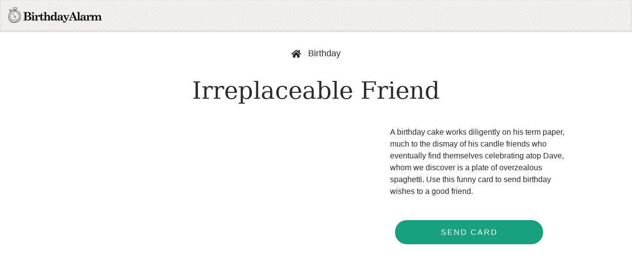

--- FILE ---
content_type: text/html; charset=UTF-8
request_url: https://birthdayalarm.com/card/view/4083
body_size: 12372
content:
<!DOCTYPE HTML>
<html lang="en">
<head>





<link rel="icon" type="image/png" sizes="192x192" href="https://birthdayalarm.com/static/favicon/android-chrome-192x192.png?v=17de9f8f2842395f7fbb15783c06a386f50f5642de99f5fa4c64accd1de3791ce9c291aa16ca44c549e8c65fb4a64e53abecd99775dd55b3ab09d2c7ce260aae"/>
<link rel="icon" type="image/png" sizes="32x32" href="https://birthdayalarm.com/static/favicon/favicon-32x32.png?v=161229958be8acf0f4ef6e7a934dbac11f71a4f9c40625da67b7fe3834541ce1c2c1b15136c21265a2cff2020fb5d275667899af33143d8b2f1cc8e79707e3b8"/>
<link rel="icon" type="image/png" sizes="96x96" href="https://birthdayalarm.com/static/favicon/favicon-96x96.png?v=573b60928ebd93a245a48a5b73ac90ceafc24d0e00e12fab61915b7995e328d741e0b6b108a5e423e74c7012304754e73ec3cfd24284e69d10cec071773e4e04"/>
<link rel="icon" type="image/png" sizes="16x16" href="https://birthdayalarm.com/static/favicon/favicon-16x16.png?v=2b8355ca519844ff208ed7746df92f8b680729d9d259dd0947806f9756c70e1b436f98179dc9985ad2fa917a69d5d22252e013b35c500075ca59a12f293e1a09"/>
<link rel="manifest" href="https://birthdayalarm.com/static/manifest.json?v=14faa08070ce1de7a1d1ad197ff877b778a57e37813ed72d4cb757c7dd49db6271b4d6be160fa3858d4efc77e9dafe6f64c23910df3caee5f4807b18799bf3ba" />
<script>navigator.serviceWorker.register("https://birthdayalarm.com/static/service-worker.js?v=c757eb1c3f4d08f87cae68cfc2c086878eea16dc71eea0af16f0fcf69d4562c2f31fd348609738c8b5ab50420c3606249395cdf137c11fbcfb24a89bfbd14ae2")</script>


<title>Irreplaceable Friend | BirthdayAlarm</title>
<meta property="og:title" content="Irreplaceable Friend | BirthdayAlarm"/>
<meta name="twitter:title" content="Irreplaceable Friend | BirthdayAlarm"/>


<meta name="description" content="A birthday cake works diligently on his term paper, much to the dismay of his candle friends. Send birthday wishes to a friend."/>
<meta name="twitter:description" content="A birthday cake works diligently on his term paper, much to the dismay of his candle friends. Send birthday wishes to a friend."/>
<meta property="og:description" content="A birthday cake works diligently on his term paper, much to the dismay of his candle friends. Send birthday wishes to a friend."/>


<meta name="twitter:site" content="@BirthdayAlarm"/>
<meta name="twitter:creator" content="@BirthdayAlarm"/>
<meta name="twitter:card" content="summary_large_image"/>
<meta property="og:type" content="website"/>
<meta name="twitter:image" content="https://card.birthdayalarm.com/cards/4083/irreplaceable-friend-84431.jpg"/>
<meta name="twitter:image:alt" content="BirthdayAlarm"/>
<meta property="og:image" content="https://card.birthdayalarm.com/cards/4083/irreplaceable-friend-84431.jpg"/>
<meta property="og:image:alt" content="BirthdayAlarm"/>

<meta property="og:image:width" content="1280" />


<meta property="og:image:height" content="720" />


<link rel="canonical" href="https://birthdayalarm.com/card/view/4083"/>
<meta property="og:site_name" content="Birthday Alarm"/>
<meta property="og:url" content="https://birthdayalarm.com/card/view/4083"/>
<meta charset="UTF-8"/>
<meta name="viewport" content="width=device-width, height=device-height, initial-scale=1.0"/>

<link rel="preconnect" href="https://card.birthdayalarm.com">
<link rel="preload" href="https://card.birthdayalarm.com/logo/logo.png?v=1" as="image">


<link
rel="preload"

as="image"
media="(max-width: 767px)"
imagesrcset="https://card.birthdayalarm.com/cards/4083/irreplaceable-friend-84432.webp 1280w, https://card.birthdayalarm.com/cards/4083/irreplaceable-friend-84430.webp 1152w, https://card.birthdayalarm.com/cards/4083/irreplaceable-friend-84428.webp 1024w, https://card.birthdayalarm.com/cards/4083/irreplaceable-friend-84426.webp 896w, https://card.birthdayalarm.com/cards/4083/irreplaceable-friend-84424.webp 768w, https://card.birthdayalarm.com/cards/4083/irreplaceable-friend-84422.webp 640w, https://card.birthdayalarm.com/cards/4083/irreplaceable-friend-84420.webp 512w, https://card.birthdayalarm.com/cards/4083/irreplaceable-friend-84418.webp 384w, https://card.birthdayalarm.com/cards/4083/irreplaceable-friend-84416.webp 256w, https://card.birthdayalarm.com/cards/4083/irreplaceable-friend-84414.webp 128w, https://card.birthdayalarm.com/cards/4083/irreplaceable-friend-158095.webp 64w"
imagesizes="80vw"
>

<link
rel="preload"

as="image"
media="(min-width: 768px)"
imagesrcset="https://card.birthdayalarm.com/cards/4083/irreplaceable-friend-84432.webp 1280w, https://card.birthdayalarm.com/cards/4083/irreplaceable-friend-84430.webp 1152w, https://card.birthdayalarm.com/cards/4083/irreplaceable-friend-84428.webp 1024w, https://card.birthdayalarm.com/cards/4083/irreplaceable-friend-84426.webp 896w, https://card.birthdayalarm.com/cards/4083/irreplaceable-friend-84424.webp 768w, https://card.birthdayalarm.com/cards/4083/irreplaceable-friend-84422.webp 640w, https://card.birthdayalarm.com/cards/4083/irreplaceable-friend-84420.webp 512w, https://card.birthdayalarm.com/cards/4083/irreplaceable-friend-84418.webp 384w, https://card.birthdayalarm.com/cards/4083/irreplaceable-friend-84416.webp 256w, https://card.birthdayalarm.com/cards/4083/irreplaceable-friend-84414.webp 128w, https://card.birthdayalarm.com/cards/4083/irreplaceable-friend-158095.webp 64w"
imagesizes="640px"
>


<style>
/*! normalize.css v8.0.1 | MIT License | github.com/necolas/normalize.css */html{line-height:1.15;-webkit-text-size-adjust:100%}body{margin:0}main{display:block}h1{font-size:2em;margin:.67em 0}hr{box-sizing:content-box;height:0;overflow:visible}pre{font-family:monospace,monospace;font-size:1em}a{background-color:rgba(0,0,0,0)}abbr[title]{border-bottom:none;text-decoration:underline;-webkit-text-decoration:underline dotted;text-decoration:underline dotted}b,strong{font-weight:bolder}code,kbd,samp{font-family:monospace,monospace;font-size:1em}small{font-size:80%}sub,sup{font-size:75%;line-height:0;position:relative;vertical-align:baseline}sub{bottom:-0.25em}sup{top:-0.5em}img{border-style:none}button,input,optgroup,select,textarea{font-family:inherit;font-size:100%;line-height:1.15;margin:0}button,input{overflow:visible}button,select{text-transform:none}button,[type=button],[type=reset],[type=submit]{-webkit-appearance:button}button::-moz-focus-inner,[type=button]::-moz-focus-inner,[type=reset]::-moz-focus-inner,[type=submit]::-moz-focus-inner{border-style:none;padding:0}button:-moz-focusring,[type=button]:-moz-focusring,[type=reset]:-moz-focusring,[type=submit]:-moz-focusring{outline:1px dotted ButtonText}fieldset{padding:.35em .75em .625em}legend{box-sizing:border-box;color:inherit;display:table;max-width:100%;padding:0;white-space:normal}progress{vertical-align:baseline}textarea{overflow:auto}[type=checkbox],[type=radio]{box-sizing:border-box;padding:0}[type=number]::-webkit-inner-spin-button,[type=number]::-webkit-outer-spin-button{height:auto}[type=search]{-webkit-appearance:textfield;outline-offset:-2px}[type=search]::-webkit-search-decoration{-webkit-appearance:none}::-webkit-file-upload-button{-webkit-appearance:button;font:inherit}details{display:block}summary{display:list-item}template{display:none}[hidden]{display:none}
@keyframes spin{to{transform:rotate(360deg)}}@keyframes flash{0%{opacity:0}50%{opacity:1}100%{opacity:0}}@keyframes pulsate{0%{transform:scale(0.1, 0.1);opacity:0}50%{opacity:1}100%{transform:scale(1.2, 1.2);opacity:0}}@keyframes fadeIn{from{opacity:0}to{opacity:1}}@keyframes colorSpin{0%{color:red}12.5%{color:#ff00a8}25%{color:#c400ff}37.5%{color:#00d3ff}50%{color:#00ffaf}62.5%{color:#1aff00}75%{color:#dbff00}87.5%{color:#ffc000}100%{color:red;transform:rotate(360deg)}}@keyframes gradientShift{0%{background-position:0% 50%}50%{background-position:100% 50%}100%{background-position:0% 50%}}h6,h5,h4,h3,h2,h1,body{font-family:-apple-system,BlinkMacSystemFont,"Segoe UI",Roboto,Oxygen-Sans,Ubuntu,Cantarell,"Helvetica Neue",sans-serif;font-weight:400}.SSR-server-main .SSR-server-contents .server-button,footer,.form-warning-message,.form-error-message,.SSR-card-browser-category-pills .category-pill{font-family:-apple-system,BlinkMacSystemFont,"Segoe UI",Roboto,Oxygen-Sans,Ubuntu,Cantarell,"Helvetica Neue",sans-serif;font-weight:500}b,.SSR-server-main .SSR-server-contents .server-subtitle,.SSR-browse-header .header-display-date,.SSR-cards-header .header-subtitle,header .top-menu-item .top-menu-item-text,header .header-logo .header-env-name{font-family:-apple-system,BlinkMacSystemFont,"Segoe UI",Roboto,Oxygen-Sans,Ubuntu,Cantarell,"Helvetica Neue",sans-serif;font-weight:700}.SSR-server-main .SSR-server-contents .server-title,.SSR-browse-header .header-title,.SSR-cards-header .header-title,.SSR-homepage-banner .banner-title-section .banner-title{font-family:Constantia,"Lucida Bright",Lucidabright,"Lucida Serif",Lucida,"DejaVu Serif","Bitstream Vera Serif","Liberation Serif",Georgia,serif;font-weight:300}.SSR-page-header{font-family:Constantia,"Lucida Bright",Lucidabright,"Lucida Serif",Lucida,"DejaVu Serif","Bitstream Vera Serif","Liberation Serif",Georgia,serif;font-weight:300}main{position:relative}main.admin-controls{border:6px solid #1dcca1}main.admin-controls:after{position:absolute;content:"Logged in as member";top:0;left:calc(50% - 100px);background:#1dcca1;color:#fff;padding:10px 20px;font-weight:bold;border-bottom-left-radius:5px;border-bottom-right-radius:5px}header{box-shadow:inset 0 -2px 5px rgba(0,0,0,.1);background:url("[data-uri]") repeat;height:65px;display:flex;padding:0 25px;align-items:center;justify-content:space-between;z-index:2;position:relative}header .header-logo{padding:0 .5rem;margin-left:-1rem;position:relative}header .header-logo .header-env-name{position:absolute;font-size:.75rem;color:#eee;top:1.5rem;left:.5rem;text-shadow:1px 1px 4px #000}header .top-menu-item{cursor:pointer;height:65px;line-height:65px}header .top-menu-item .top-menu-item-text{color:#2b2b2b;font-size:14px;text-transform:uppercase;display:flex;align-items:center;padding:0 1rem}header a{color:inherit}header a:hover{text-decoration:none}.SSR-contents{width:100%;min-height:calc(100vh - 65px);height:100%;z-index:0;position:relative}.SSR-page-header{background:url("[data-uri]") repeat;color:#fff;text-align:center;padding:.75rem;text-shadow:1px 1px 4px #444;font-size:2.5rem}@media screen and (max-width: 767px){.SSR-page-header{font-size:2rem}}.SSR-card-navigation{height:60px;z-index:1}@media screen and (max-width: 1070px){.SSR-card-navigation{display:none}}@media only screen and (hover: none){.SSR-card-navigation{display:none}}.SSR-homepage-banner{display:flex;align-items:stretch;justify-content:center;background:#eee;color:#2b2b2b;overflow:hidden;position:relative;z-index:0;gap:3rem}.SSR-homepage-banner .banner-title-section{z-index:1;padding-right:2rem;position:relative;display:flex;flex-direction:column;justify-content:center;align-items:center;padding:2rem;width:435px;max-width:100%;flex-shrink:0}.SSR-homepage-banner .banner-title-section .banner-title{font-size:3rem;line-height:3.2rem;margin-bottom:2rem;max-width:272px;z-index:1}.SSR-homepage-banner .banner-title-section button{z-index:1}.SSR-homepage-banner .banner-title-section .banner-pattern{position:absolute;left:-200px;opacity:.5;top:0;bottom:0;z-index:0}.SSR-homepage-banner .banner-title-section .banner-pattern svg{height:100%}.SSR-homepage-banner .banner-image-section{z-index:1;overflow:hidden}.SSR-homepage-banner .banner-image-section .image-container{transform:translateY(-600px);opacity:0;transition:transform .01s,opacity .3s;width:100%;display:block}.SSR-homepage-banner .banner-image-section .image-container.animate{opacity:1;transform:translateY(0)}.SSR-homepage-banner .banner-image-section .image-container .banner-image{display:block}.SSR-homepage-banner .banner-image-section .image-container .banner-image-mobile{display:none}@media screen and (max-width: 991px){.SSR-homepage-banner{flex-direction:column;justify-content:flex-start;position:relative;gap:0;padding-bottom:2rem}.SSR-homepage-banner .banner-title-section{flex:none;text-align:center;padding:2rem 1rem;margin:0 auto}.SSR-homepage-banner .banner-title-section .banner-title{font-size:2.4rem;line-height:2.6rem;margin-bottom:1rem;max-width:none}.SSR-homepage-banner .banner-title-section button{font-size:1rem}.SSR-homepage-banner .banner-title-section .banner-pattern{right:-40%;left:-40%;top:0;bottom:auto}.SSR-homepage-banner .banner-image-section{margin:0 auto}.SSR-homepage-banner .banner-image-section .image-container .banner-image{display:none}.SSR-homepage-banner .banner-image-section .image-container .banner-image-mobile{display:block;width:100%;height:auto}}.SSR-cards-header{padding:2em 0;box-shadow:inset 0 14px 13px -13px rgba(0,0,0,.2);background:#f4f4f4;text-align:center;position:relative;min-height:214px;display:flex;justify-content:center;align-items:center;flex-direction:column;z-index:0}.SSR-cards-header .background-pattern-1{position:absolute;left:0;top:-20px;bottom:0;z-index:0;width:35vw;overflow:hidden;pointer-events:none}.SSR-cards-header .background-pattern-2{position:absolute;right:0;top:0;bottom:0;rotate:180deg;z-index:0;width:35vw;overflow:hidden;pointer-events:none}.SSR-cards-header .header-title{font-size:40px;z-index:1;position:relative;padding:0 1em}.SSR-cards-header .header-subtitle{font-size:16px;text-transform:uppercase;padding:0 1em;margin-top:.75rem;margin-bottom:.25rem;z-index:1;letter-spacing:.15rem}.SSR-cards-header .header-description{max-width:850px;margin:0 auto .75rem;z-index:1;position:relative;padding:0 1em}.SSR-cards-header .header-description p{margin:0}@media screen and (max-width: 991px){.SSR-cards-header{background:#fff;padding:1rem 0 0;min-height:auto;box-shadow:none}.SSR-cards-header .yellow-balloon,.SSR-cards-header .pink-balloon,.SSR-cards-header .yellow-balloon-2,.SSR-cards-header .pink-balloon-2,.SSR-cards-header .background-pattern-1,.SSR-cards-header .background-pattern-2{display:none}.SSR-cards-header.birthday{border-top:none;border-bottom:none}.SSR-cards-header .header-title{font-size:30px}}.SSR-browse-header{background:#f4f4f4;text-align:center;position:relative;min-height:140px;display:flex;justify-content:center;align-items:center;flex-direction:column;padding:2rem 1rem;z-index:0}.SSR-browse-header .background-pattern-1{position:absolute;left:0;top:0;bottom:0;z-index:0;width:35vw;overflow:hidden;pointer-events:none}.SSR-browse-header .background-pattern-2{position:absolute;right:0;top:0;bottom:0;rotate:180deg;z-index:0;width:35vw;overflow:hidden;pointer-events:none}.SSR-browse-header.holiday{border-top:1px solid #f05220;border-bottom:1px solid #f05220}.SSR-browse-header.anniversary{border-top:1px solid #e83173;border-bottom:1px solid #e83173}.SSR-browse-header.birthday{border-top:1px solid #f7b944;border-bottom:1px solid #f7b944}.SSR-browse-header.birthday .yellow-balloon{position:absolute;width:70px;left:12vw;top:-14%;pointer-events:none}.SSR-browse-header.birthday .pink-balloon{position:absolute;width:90px;right:10vw;top:13%;z-index:2;pointer-events:none}.SSR-browse-header.birthday .yellow-balloon-2{position:absolute;width:40px;right:3vw;top:2%;transform:scaleX(-1);pointer-events:none}.SSR-browse-header.birthday .pink-balloon-2{position:absolute;width:40px;left:3vw;bottom:-8%;transform:scaleX(-1);pointer-events:none}.SSR-browse-header .header-title{font-size:40px;z-index:1;position:relative}.SSR-browse-header .header-display-date{font-size:16px;text-transform:uppercase;margin-top:.75rem;margin-bottom:.25rem;z-index:1;letter-spacing:.15rem}.SSR-browse-header .header-subtitle{font-size:16px;font-weight:600;text-transform:uppercase;margin-top:.75rem;z-index:1}@media screen and (max-width: 991px){.SSR-browse-header{background:#f3f3f3;min-height:auto;padding:0 1rem 1rem}.SSR-browse-header.holiday{border-top:none;border-bottom:none}.SSR-browse-header.anniversary{border-top:none;border-bottom:none}.SSR-browse-header.birthday{border-top:none;border-bottom:none}.SSR-browse-header .yellow-balloon,.SSR-browse-header .pink-balloon,.SSR-browse-header .yellow-balloon-2,.SSR-browse-header .pink-balloon-2,.SSR-browse-header .background-pattern-1,.SSR-browse-header .background-pattern-2{display:none}.SSR-browse-header .header-title{font-size:30px}.SSR-browse-header .header-display-date{margin-top:0}.SSR-browse-header .header-subtitle{text-transform:none;font-weight:normal}}.SSR-card-browser-mobile-filters-container{height:60px;display:none;width:100%;background:#f3f3f3;align-items:center;padding:0 1rem;gap:.7rem;position:-webkit-sticky;position:sticky;top:0;z-index:10}.SSR-card-browser-mobile-filters-container.holiday{border-top:5px solid #f05220}.SSR-card-browser-mobile-filters-container.anniversary{border-top:5px solid #e83173}.SSR-card-browser-mobile-filters-container.birthday{border-top:5px solid #f7b944}.SSR-card-browser-mobile-filters-container .filter-back-container{display:flex;align-items:center;justify-content:center;flex-shrink:0;font-weight:600;font-size:14px}.SSR-card-browser-mobile-filters-container .filter-back-container.disabled{opacity:.6}.SSR-card-browser-mobile-filters-container .filter-back-container .filter-back-icon{font-size:24px;cursor:pointer}.SSR-card-browser-mobile-filters-container .search-toggle-container,.SSR-card-browser-mobile-filters-container .filter-toggle-container{width:36px;height:36px;border:1px solid #2b2b2b;border-radius:4px;display:flex;align-items:center;justify-content:center;cursor:pointer}.SSR-card-browser-mobile-filters-container .search-toggle-container .toggle-icon,.SSR-card-browser-mobile-filters-container .filter-toggle-container .toggle-icon{font-size:20px}.SSR-card-browser-mobile-filters-container .search-toggle-container{margin-left:auto}.SSR-card-browser-mobile-filters-container .card-browser-mobile-search{position:absolute;top:100%;left:0;width:100%;padding:.75rem 1rem;background-color:#f3f3f3;display:none;z-index:1300;border-bottom:1px solid #d3d3d3}.SSR-card-browser-mobile-filters-container .card-browser-mobile-search.open{display:flex;align-items:center}.SSR-card-browser-mobile-filters-container .card-browser-mobile-search .card-browser-mobile-search-form{flex:1}.SSR-card-browser-mobile-filters-container .card-browser-mobile-search .card-browser-mobile-search-close{cursor:pointer;padding:5px;height:40px;width:40px;margin-left:1rem;margin-right:-0.5rem}@media screen and (max-width: 991px){.SSR-card-browser-mobile-filters-container{display:flex}}.SSR-card-browser-category-pills{display:none;overflow-x:scroll;padding:0 10px;width:100%;position:relative;gap:10px;align-items:center;box-shadow:0px 2px 3.5px rgba(0,0,0,.08);z-index:1}.SSR-card-browser-category-pills .category-pill{text-transform:uppercase;padding:.75rem 0}.SSR-card-browser-category-pills .category-pill .MuiChip-root.MuiChip-outlined .MuiChip-deleteIcon{display:none}.SSR-card-browser-category-pills .category-pill .MuiChip-root .MuiChip-label{padding:0 1rem}@media screen and (max-width: 991px){.SSR-card-browser-category-pills{display:flex}}.form-field{margin-top:0;margin-bottom:15px}.form-fields{display:flex;gap:10px}.form-fields .form-field{flex:1}.form-error-message{margin:10px 0;text-align:center;color:#cc050f;padding:8px 5px;background-color:#f9dcdc}.form-warning-message{margin:10px 0;text-align:center;color:#cc050f;padding:8px 5px;background-color:#fff5ef}.form-date-title{margin:0 0 5px;display:flex;justify-content:flex-start;align-items:center;text-transform:uppercase;color:#2b2b2b;line-height:23px}.form-date-title .select-icon{margin-right:10px;margin-top:-3px;color:#17a17e}.form-date-title .select-icon.heart-icon{font-size:20px;margin-right:5px;color:#fa2630}.form-date-title .select-icon.calendar-icon{color:#466472}footer{box-shadow:inset 0 2px 10px rgba(0,0,0,.1);background:url("[data-uri]") repeat;border-top:#d8d0c5 1px solid;z-index:100;display:flex;margin-top:auto;padding:15px;align-items:center;justify-content:space-between}footer .footer-links a{text-decoration:none;color:#2b2b2b;padding:0 10px}footer .footer-links .footer-links-1{margin-bottom:16px}footer .footer-links .footer-links-2{display:flex;flex-wrap:wrap;align-items:center;justify-content:center}footer .footer-links .footer-links-2 a{color:#666;font-size:14px;display:block;white-space:nowrap}footer .footer-app-links{display:flex;align-items:center;flex-wrap:wrap;justify-content:center;gap:2rem}footer .footer-app-links .social-icon{cursor:pointer;font-size:1.8rem;color:#2b2b2b;display:block}footer .footer-app-links .app-store-button{cursor:pointer;width:160px;display:block}@media screen and (max-width: 991px){footer{flex-direction:column;text-align:center;font-size:14px;padding:15px 10px}footer .footer-links .footer-links-2{line-height:2}footer .footer-app-links{order:-1;flex:1;margin:1rem 0}}.SSR-server-main .SSR-server-contents{width:100%;min-height:calc(100vh - 143px);text-align:center;display:flex;flex-direction:column;align-items:center;justify-content:center}.SSR-server-main .SSR-server-contents .server-title{font-size:3.75rem;font-style:italic;font-weight:100;text-transform:uppercase;margin:0 0 1rem}.SSR-server-main .SSR-server-contents .server-subtitle{text-transform:uppercase;letter-spacing:2px}.SSR-server-main .SSR-server-contents .server-button{cursor:pointer;color:#fff;padding:18px 40px;border-radius:30px;letter-spacing:2px;background-color:#17a17e;text-transform:uppercase;text-decoration:none}.SSR-server-main footer p{text-align:center;width:100%;font-size:14px}html{-webkit-tap-highlight-color:rgba(0,0,0,0);box-sizing:border-box;height:100%}*:focus{outline-color:#17a17e}*,*:before,*:after{box-sizing:inherit}body{background:#fff;color:#2b2b2b;font-size:1rem;-moz-osx-font-smoothing:grayscale;-webkit-font-smoothing:antialiased;overscroll-behavior-y:none;line-height:1.3;height:100%}ul{list-style:none;padding:0;margin:0}h1{font-size:4.2857142857em;font-weight:normal;margin:0}h2{font-size:3.4285714286em;font-weight:normal;margin:0}h3{font-size:2.8571428571em;font-weight:normal;margin:0}h4{font-size:1.9285714286em;font-weight:normal;margin:0}h5{font-size:1.2857142857em;font-weight:normal;margin:0}h6{font-size:1.1428571429em;font-weight:normal;margin:0}a{color:#17a17e;text-decoration:none}a:hover{text-decoration:underline}@media print{@page{size:auto;margin-top:30px;margin-bottom:30px}body{-webkit-print-color-adjust:exact;color-adjust:exact;print-color-adjust:exact}.no-print,.no-print *{display:none !important}.MuiTooltip-popper{display:none}}.print-only{display:none}@media print{.print-only{display:block !important}}@media print{.print-break-avoid{-moz-column-break-inside:avoid;break-inside:avoid}}.spin{animation:spin 1s ease-in-out infinite}.MuiPickersLayout-actionBar button{background:#fff;color:#17a17e;border-radius:0;padding:5px;font-size:.9rem}.MuiPickersLayout-actionBar button:hover{color:#fff}.MuiPickersToolbarText-root{color:rgba(0,0,0,.2)}.hidden-md{display:none}@media screen and (min-width: 992px){.hidden-md{display:initial}}.hidden-sm{display:none}@media screen and (min-width: 768px){.hidden-sm{display:initial}}*[aria-hidden=true]:not([role=presentation]):not([id=bday-react-app]) a[href],*[aria-hidden=true]:not([role=presentation]):not([id=bday-react-app]) area[href],*[aria-hidden=true]:not([role=presentation]):not([id=bday-react-app]) input:not([disabled]),*[aria-hidden=true]:not([role=presentation]):not([id=bday-react-app]) select:not([disabled]),*[aria-hidden=true]:not([role=presentation]):not([id=bday-react-app]) textarea:not([disabled]),*[aria-hidden=true]:not([role=presentation]):not([id=bday-react-app]) button:not([disabled]),*[aria-hidden=true]:not([role=presentation]):not([id=bday-react-app]) [tabindex]:not([disabled]),*[aria-hidden=true]:not([role=presentation]):not([id=bday-react-app]) [contenteditable=true]:not([disabled]){visibility:hidden}
@keyframes spin{to{transform:rotate(360deg)}}@keyframes flash{0%{opacity:0}50%{opacity:1}100%{opacity:0}}@keyframes pulsate{0%{transform:scale(0.1, 0.1);opacity:0}50%{opacity:1}100%{transform:scale(1.2, 1.2);opacity:0}}@keyframes fadeIn{from{opacity:0}to{opacity:1}}@keyframes colorSpin{0%{color:red}12.5%{color:#ff00a8}25%{color:#c400ff}37.5%{color:#00d3ff}50%{color:#00ffaf}62.5%{color:#1aff00}75%{color:#dbff00}87.5%{color:#ffc000}100%{color:red;transform:rotate(360deg)}}@keyframes gradientShift{0%{background-position:0% 50%}50%{background-position:100% 50%}100%{background-position:0% 50%}}.SSR-server-main .SSR-server-contents .server-button,footer,.form-warning-message,.form-error-message,.SSR-card-browser-category-pills .category-pill{font-family:-apple-system,BlinkMacSystemFont,"Segoe UI",Roboto,Oxygen-Sans,Ubuntu,Cantarell,"Helvetica Neue",sans-serif;font-weight:500}.SSR-server-main .SSR-server-contents .server-subtitle,.SSR-browse-header .header-display-date,.SSR-cards-header .header-subtitle,header .top-menu-item .top-menu-item-text,header .header-logo .header-env-name{font-family:-apple-system,BlinkMacSystemFont,"Segoe UI",Roboto,Oxygen-Sans,Ubuntu,Cantarell,"Helvetica Neue",sans-serif;font-weight:700}.SSR-server-main .SSR-server-contents .server-title,.SSR-browse-header .header-title,.SSR-cards-header .header-title,.SSR-homepage-banner .banner-title-section .banner-title{font-family:Constantia,"Lucida Bright",Lucidabright,"Lucida Serif",Lucida,"DejaVu Serif","Bitstream Vera Serif","Liberation Serif",Georgia,serif;font-weight:300}.SSR-page-header{font-family:Constantia,"Lucida Bright",Lucidabright,"Lucida Serif",Lucida,"DejaVu Serif","Bitstream Vera Serif","Liberation Serif",Georgia,serif;font-weight:300}main{position:relative}main.admin-controls{border:6px solid #1dcca1}main.admin-controls:after{position:absolute;content:"Logged in as member";top:0;left:calc(50% - 100px);background:#1dcca1;color:#fff;padding:10px 20px;font-weight:bold;border-bottom-left-radius:5px;border-bottom-right-radius:5px}header{box-shadow:inset 0 -2px 5px rgba(0,0,0,.1);background:url("[data-uri]") repeat;height:65px;display:flex;padding:0 25px;align-items:center;justify-content:space-between;z-index:2;position:relative}header .header-logo{padding:0 .5rem;margin-left:-1rem;position:relative}header .header-logo .header-env-name{position:absolute;font-size:.75rem;color:#eee;top:1.5rem;left:.5rem;text-shadow:1px 1px 4px #000}header .top-menu-item{cursor:pointer;height:65px;line-height:65px}header .top-menu-item .top-menu-item-text{color:#2b2b2b;font-size:14px;text-transform:uppercase;display:flex;align-items:center;padding:0 1rem}header a{color:inherit}header a:hover{text-decoration:none}.SSR-contents{width:100%;min-height:calc(100vh - 65px);height:100%;z-index:0;position:relative}.SSR-page-header{background:url("[data-uri]") repeat;color:#fff;text-align:center;padding:.75rem;text-shadow:1px 1px 4px #444;font-size:2.5rem}@media screen and (max-width: 767px){.SSR-page-header{font-size:2rem}}.SSR-card-navigation{height:60px;z-index:1}@media screen and (max-width: 1070px){.SSR-card-navigation{display:none}}@media only screen and (hover: none){.SSR-card-navigation{display:none}}.SSR-homepage-banner{display:flex;align-items:stretch;justify-content:center;background:#eee;color:#2b2b2b;overflow:hidden;position:relative;z-index:0;gap:3rem}.SSR-homepage-banner .banner-title-section{z-index:1;padding-right:2rem;position:relative;display:flex;flex-direction:column;justify-content:center;align-items:center;padding:2rem;width:435px;max-width:100%;flex-shrink:0}.SSR-homepage-banner .banner-title-section .banner-title{font-size:3rem;line-height:3.2rem;margin-bottom:2rem;max-width:272px;z-index:1}.SSR-homepage-banner .banner-title-section button{z-index:1}.SSR-homepage-banner .banner-title-section .banner-pattern{position:absolute;left:-200px;opacity:.5;top:0;bottom:0;z-index:0}.SSR-homepage-banner .banner-title-section .banner-pattern svg{height:100%}.SSR-homepage-banner .banner-image-section{z-index:1;overflow:hidden}.SSR-homepage-banner .banner-image-section .image-container{transform:translateY(-600px);opacity:0;transition:transform .01s,opacity .3s;width:100%;display:block}.SSR-homepage-banner .banner-image-section .image-container.animate{opacity:1;transform:translateY(0)}.SSR-homepage-banner .banner-image-section .image-container .banner-image{display:block}.SSR-homepage-banner .banner-image-section .image-container .banner-image-mobile{display:none}@media screen and (max-width: 991px){.SSR-homepage-banner{flex-direction:column;justify-content:flex-start;position:relative;gap:0;padding-bottom:2rem}.SSR-homepage-banner .banner-title-section{flex:none;text-align:center;padding:2rem 1rem;margin:0 auto}.SSR-homepage-banner .banner-title-section .banner-title{font-size:2.4rem;line-height:2.6rem;margin-bottom:1rem;max-width:none}.SSR-homepage-banner .banner-title-section button{font-size:1rem}.SSR-homepage-banner .banner-title-section .banner-pattern{right:-40%;left:-40%;top:0;bottom:auto}.SSR-homepage-banner .banner-image-section{margin:0 auto}.SSR-homepage-banner .banner-image-section .image-container .banner-image{display:none}.SSR-homepage-banner .banner-image-section .image-container .banner-image-mobile{display:block;width:100%;height:auto}}.SSR-cards-header{padding:2em 0;box-shadow:inset 0 14px 13px -13px rgba(0,0,0,.2);background:#f4f4f4;text-align:center;position:relative;min-height:214px;display:flex;justify-content:center;align-items:center;flex-direction:column;z-index:0}.SSR-cards-header .background-pattern-1{position:absolute;left:0;top:-20px;bottom:0;z-index:0;width:35vw;overflow:hidden;pointer-events:none}.SSR-cards-header .background-pattern-2{position:absolute;right:0;top:0;bottom:0;rotate:180deg;z-index:0;width:35vw;overflow:hidden;pointer-events:none}.SSR-cards-header .header-title{font-size:40px;z-index:1;position:relative;padding:0 1em}.SSR-cards-header .header-subtitle{font-size:16px;text-transform:uppercase;padding:0 1em;margin-top:.75rem;margin-bottom:.25rem;z-index:1;letter-spacing:.15rem}.SSR-cards-header .header-description{max-width:850px;margin:0 auto .75rem;z-index:1;position:relative;padding:0 1em}.SSR-cards-header .header-description p{margin:0}@media screen and (max-width: 991px){.SSR-cards-header{background:#fff;padding:1rem 0 0;min-height:auto;box-shadow:none}.SSR-cards-header .yellow-balloon,.SSR-cards-header .pink-balloon,.SSR-cards-header .yellow-balloon-2,.SSR-cards-header .pink-balloon-2,.SSR-cards-header .background-pattern-1,.SSR-cards-header .background-pattern-2{display:none}.SSR-cards-header.birthday{border-top:none;border-bottom:none}.SSR-cards-header .header-title{font-size:30px}}.SSR-browse-header{background:#f4f4f4;text-align:center;position:relative;min-height:140px;display:flex;justify-content:center;align-items:center;flex-direction:column;padding:2rem 1rem;z-index:0}.SSR-browse-header .background-pattern-1{position:absolute;left:0;top:0;bottom:0;z-index:0;width:35vw;overflow:hidden;pointer-events:none}.SSR-browse-header .background-pattern-2{position:absolute;right:0;top:0;bottom:0;rotate:180deg;z-index:0;width:35vw;overflow:hidden;pointer-events:none}.SSR-browse-header.holiday{border-top:1px solid #f05220;border-bottom:1px solid #f05220}.SSR-browse-header.anniversary{border-top:1px solid #e83173;border-bottom:1px solid #e83173}.SSR-browse-header.birthday{border-top:1px solid #f7b944;border-bottom:1px solid #f7b944}.SSR-browse-header.birthday .yellow-balloon{position:absolute;width:70px;left:12vw;top:-14%;pointer-events:none}.SSR-browse-header.birthday .pink-balloon{position:absolute;width:90px;right:10vw;top:13%;z-index:2;pointer-events:none}.SSR-browse-header.birthday .yellow-balloon-2{position:absolute;width:40px;right:3vw;top:2%;transform:scaleX(-1);pointer-events:none}.SSR-browse-header.birthday .pink-balloon-2{position:absolute;width:40px;left:3vw;bottom:-8%;transform:scaleX(-1);pointer-events:none}.SSR-browse-header .header-title{font-size:40px;z-index:1;position:relative}.SSR-browse-header .header-display-date{font-size:16px;text-transform:uppercase;margin-top:.75rem;margin-bottom:.25rem;z-index:1;letter-spacing:.15rem}.SSR-browse-header .header-subtitle{font-size:16px;font-weight:600;text-transform:uppercase;margin-top:.75rem;z-index:1}@media screen and (max-width: 991px){.SSR-browse-header{background:#f3f3f3;min-height:auto;padding:0 1rem 1rem}.SSR-browse-header.holiday{border-top:none;border-bottom:none}.SSR-browse-header.anniversary{border-top:none;border-bottom:none}.SSR-browse-header.birthday{border-top:none;border-bottom:none}.SSR-browse-header .yellow-balloon,.SSR-browse-header .pink-balloon,.SSR-browse-header .yellow-balloon-2,.SSR-browse-header .pink-balloon-2,.SSR-browse-header .background-pattern-1,.SSR-browse-header .background-pattern-2{display:none}.SSR-browse-header .header-title{font-size:30px}.SSR-browse-header .header-display-date{margin-top:0}.SSR-browse-header .header-subtitle{text-transform:none;font-weight:normal}}.SSR-card-browser-mobile-filters-container{height:60px;display:none;width:100%;background:#f3f3f3;align-items:center;padding:0 1rem;gap:.7rem;position:-webkit-sticky;position:sticky;top:0;z-index:10}.SSR-card-browser-mobile-filters-container.holiday{border-top:5px solid #f05220}.SSR-card-browser-mobile-filters-container.anniversary{border-top:5px solid #e83173}.SSR-card-browser-mobile-filters-container.birthday{border-top:5px solid #f7b944}.SSR-card-browser-mobile-filters-container .filter-back-container{display:flex;align-items:center;justify-content:center;flex-shrink:0;font-weight:600;font-size:14px}.SSR-card-browser-mobile-filters-container .filter-back-container.disabled{opacity:.6}.SSR-card-browser-mobile-filters-container .filter-back-container .filter-back-icon{font-size:24px;cursor:pointer}.SSR-card-browser-mobile-filters-container .search-toggle-container,.SSR-card-browser-mobile-filters-container .filter-toggle-container{width:36px;height:36px;border:1px solid #2b2b2b;border-radius:4px;display:flex;align-items:center;justify-content:center;cursor:pointer}.SSR-card-browser-mobile-filters-container .search-toggle-container .toggle-icon,.SSR-card-browser-mobile-filters-container .filter-toggle-container .toggle-icon{font-size:20px}.SSR-card-browser-mobile-filters-container .search-toggle-container{margin-left:auto}.SSR-card-browser-mobile-filters-container .card-browser-mobile-search{position:absolute;top:100%;left:0;width:100%;padding:.75rem 1rem;background-color:#f3f3f3;display:none;z-index:1300;border-bottom:1px solid #d3d3d3}.SSR-card-browser-mobile-filters-container .card-browser-mobile-search.open{display:flex;align-items:center}.SSR-card-browser-mobile-filters-container .card-browser-mobile-search .card-browser-mobile-search-form{flex:1}.SSR-card-browser-mobile-filters-container .card-browser-mobile-search .card-browser-mobile-search-close{cursor:pointer;padding:5px;height:40px;width:40px;margin-left:1rem;margin-right:-0.5rem}@media screen and (max-width: 991px){.SSR-card-browser-mobile-filters-container{display:flex}}.SSR-card-browser-category-pills{display:none;overflow-x:scroll;padding:0 10px;width:100%;position:relative;gap:10px;align-items:center;box-shadow:0px 2px 3.5px rgba(0,0,0,.08);z-index:1}.SSR-card-browser-category-pills .category-pill{text-transform:uppercase;padding:.75rem 0}.SSR-card-browser-category-pills .category-pill .MuiChip-root.MuiChip-outlined .MuiChip-deleteIcon{display:none}.SSR-card-browser-category-pills .category-pill .MuiChip-root .MuiChip-label{padding:0 1rem}@media screen and (max-width: 991px){.SSR-card-browser-category-pills{display:flex}}.form-field{margin-top:0;margin-bottom:15px}.form-fields{display:flex;gap:10px}.form-fields .form-field{flex:1}.form-error-message{margin:10px 0;text-align:center;color:#cc050f;padding:8px 5px;background-color:#f9dcdc}.form-warning-message{margin:10px 0;text-align:center;color:#cc050f;padding:8px 5px;background-color:#fff5ef}.form-date-title{margin:0 0 5px;display:flex;justify-content:flex-start;align-items:center;text-transform:uppercase;color:#2b2b2b;line-height:23px}.form-date-title .select-icon{margin-right:10px;margin-top:-3px;color:#17a17e}.form-date-title .select-icon.heart-icon{font-size:20px;margin-right:5px;color:#fa2630}.form-date-title .select-icon.calendar-icon{color:#466472}footer{box-shadow:inset 0 2px 10px rgba(0,0,0,.1);background:url("[data-uri]") repeat;border-top:#d8d0c5 1px solid;z-index:100;display:flex;margin-top:auto;padding:15px;align-items:center;justify-content:space-between}footer .footer-links a{text-decoration:none;color:#2b2b2b;padding:0 10px}footer .footer-links .footer-links-1{margin-bottom:16px}footer .footer-links .footer-links-2{display:flex;flex-wrap:wrap;align-items:center;justify-content:center}footer .footer-links .footer-links-2 a{color:#666;font-size:14px;display:block;white-space:nowrap}footer .footer-app-links{display:flex;align-items:center;flex-wrap:wrap;justify-content:center;gap:2rem}footer .footer-app-links .social-icon{cursor:pointer;font-size:1.8rem;color:#2b2b2b;display:block}footer .footer-app-links .app-store-button{cursor:pointer;width:160px;display:block}@media screen and (max-width: 991px){footer{flex-direction:column;text-align:center;font-size:14px;padding:15px 10px}footer .footer-links .footer-links-2{line-height:2}footer .footer-app-links{order:-1;flex:1;margin:1rem 0}}.SSR-server-main .SSR-server-contents{width:100%;min-height:calc(100vh - 143px);text-align:center;display:flex;flex-direction:column;align-items:center;justify-content:center}.SSR-server-main .SSR-server-contents .server-title{font-size:3.75rem;font-style:italic;font-weight:100;text-transform:uppercase;margin:0 0 1rem}.SSR-server-main .SSR-server-contents .server-subtitle{text-transform:uppercase;letter-spacing:2px}.SSR-server-main .SSR-server-contents .server-button{cursor:pointer;color:#fff;padding:18px 40px;border-radius:30px;letter-spacing:2px;background-color:#17a17e;text-transform:uppercase;text-decoration:none}.SSR-server-main footer p{text-align:center;width:100%;font-size:14px}

/*# sourceMappingURL=inline-bday-react.css.map*/
</style>

<link rel="preload" href="https://birthdayalarm.com/static/js/bday-react.prod_master-1.0.94.min.js?v=66f4fc2e902b1fd98f46868423558ea3708423be630780dd9486e468da563f2b5f5b6c639f9567ea989cd2945175106f0f5ed1f10a2f8e51806fda253cc42083" as="script">
<script>
history.scrollRestoration = "manual";
window.ssr_info = "{\"settings\": {\"social\": {\"appleClientId\": \"zuno.bday.web\", \"facebookAppId\": \"136684976838083\", \"googleClientId\": \"1016536268154-c54tvjod2226rbo0i0odi3oph14f52pm.apps.googleusercontent.com\"}, \"marketing\": {\"alert\": {\"trialGracePeriodAlert\": 3263, \"incompletePaymentAlert\": 3296, \"expiringCreditCardAlert\": 2562, \"renewalGracePeriodAlert\": 3264, \"upcomingRenewalCanceledAlert\": 3297}, \"poply\": {\"poplyMenuTile\": 3256, \"poplyDoMoreTile\": 3255, \"poplyNavMenuItem\": 3254, \"poplyComponentCardSent\": 3260, \"poplyComponentThankYouSent\": 3261}, \"winter\": {\"winterHomepage\": 3287, \"winterHomepageTile\": 3288}, \"christmas\": {\"christmasCardBrowser\": 3289}, \"groupCard\": {\"groupCardSendNotify\": 3259, \"groupCardInviteEmail\": 3257, \"groupCardInviteMagicLink\": 3258, \"birthdayRequestGroupCardInline\": 3303, \"birthdayRequestGroupCardDetails\": 3304}, \"halloween\": {\"halloweenHomepage\": 3280, \"halloweenCardBrowser\": 3282, \"halloweenHomepageTile\": 3281}, \"hannukkah\": {}, \"createFlow\": {\"createFlowImportSigners\": 3308, \"createFlowImportRecipients\": 3309}, \"fathersDay\": {\"fathersDayHomepage\": 3279}, \"mothersDay\": {\"mothersDayHomepage\": 3278}, \"thanksgiving\": {\"fBThanksgiving2024\": 3311, \"thanksgivingHomepage\": 3284, \"thanksgivingCardBrowser\": 3286, \"thanksgivingHomepageTile\": 3285}, \"birthdayCards\": {\"birthdayCardsHomepage\": 3294}, \"valentinesDay\": {\"valentinesDayHomepage\": 3291, \"valentinesDayCardBrowser\": 3293, \"valentinesDayHomepageTile\": 3292}, \"cardNavigation\": {\"cardNavigationSideNav\": 3272, \"cardNavigationCategory\": 3270, \"cardNavigationPromoImage\": 3271, \"cardNavigationMobileCategory\": 3273}, \"birthdayRequest\": {\"birthdayRequestv01\": 2315, \"birthdayRequestv02\": 2316, \"birthdayRequestv03\": 2317, \"birthdayRequestv04\": 2318, \"birthdayRequestv05\": 2319, \"birthdayRequestv06\": 2320, \"birthdayRequestv07\": 2321, \"birthdayRequestv08\": 2322, \"birthdayRequestv09\": 2323, \"birthdayRequestv10\": 2324, \"birthdayRequestv11\": 2325, \"birthdayRequestv12\": 2326, \"birthdayRequestv13\": 2327, \"birthdayRequestv14\": 2328, \"birthdayRequestv15\": 2329, \"birthdayRequestv16\": 2330, \"birthdayRequestv17\": 2331, \"birthdayRequestv18\": 2332, \"birthdayRequestv19\": 2333, \"birthdayRequestv20\": 2334, \"birthdayRequestv21\": 2335, \"birthdayRequestv22\": 2336, \"birthdayRequestv23\": 2337, \"birthdayRequestv24\": 2338, \"birthdayRequestv25\": 2339, \"birthdayRequestv26\": 2340, \"birthdayRequestv27\": 2341, \"birthdayRequestv28\": 2342, \"birthdayRequestv29\": 2343, \"birthdayRequestv30\": 2344, \"birthdayRequestv31\": 2345, \"birthdayRequestv32\": 2346, \"birthdayRequestv33\": 2347, \"birthdayRequestv34\": 2348, \"birthdayRequestv35\": 2349, \"birthdayRequestv36\": 2350, \"birthdayRequestv37\": 2351, \"birthdayRequestv38\": 2352, \"birthdayRequestv39\": 2353, \"birthdayRequestv40\": 2354, \"birthdayRequestv41\": 2355, \"birthdayRequestv42\": 2356, \"birthdayRequestSingle\": 3243, \"birthdayRequestiOSv01\": 2357, \"birthdayRequestiOSv02\": 2358, \"birthdayRequestiOSv03\": 2359, \"birthdayRequestiOSv04\": 2360, \"birthdayRequestiOSv05\": 2361, \"birthdayRequestiOSv06\": 2362, \"birthdayRequestiOSv07\": 2363, \"birthdayRequestiOSv08\": 2364, \"birthdayRequestiOSv09\": 2365, \"birthdayRequestiOSv10\": 2366, \"birthdayRequestiOSv11\": 2367, \"birthdayRequestiOSv12\": 2368, \"birthdayRequestiOSv13\": 2369, \"birthdayRequestiOSv14\": 2370, \"birthdayRequestiOSv15\": 2371, \"birthdayRequestiOSv16\": 2372, \"birthdayRequestiOSv17\": 2373, \"birthdayRequestiOSv18\": 2374, \"birthdayRequestiOSv19\": 2375, \"birthdayRequestiOSv20\": 2376, \"birthdayRequestiOSv21\": 2377, \"birthdayRequestiOSv22\": 2378, \"birthdayRequestiOSv23\": 2379, \"birthdayRequestiOSv24\": 2380, \"birthdayRequestiOSv25\": 2381, \"birthdayRequestiOSv26\": 2382, \"birthdayRequestiOSv27\": 2383, \"birthdayRequestiOSv28\": 2384, \"birthdayRequestiOSv29\": 2385, \"birthdayRequestiOSv30\": 2386, \"birthdayRequestiOSv31\": 2387, \"birthdayRequestiOSv32\": 2388, \"birthdayRequestiOSv33\": 2389, \"birthdayRequestiOSv34\": 2390, \"birthdayRequestiOSv35\": 2391, \"birthdayRequestiOSv36\": 2392, \"birthdayRequestiOSv37\": 2393, \"birthdayRequestiOSv38\": 2394, \"birthdayRequestiOSv39\": 2395, \"birthdayRequestiOSv40\": 2396, \"birthdayRequestiOSv41\": 2397, \"birthdayRequestiOSv42\": 2398, \"birthdayRequestScraper\": 3241, \"iOSBirthdayRequestLink\": 3306, \"birthdayRequestMagicLink\": 3242, \"iOSBirthdayRequestImport\": 3305, \"birthdayRequestGroupCardInline\": 3303, \"birthdayRequestLegacyMagicLink\": 3248, \"birthdayRequestGroupCardDetails\": 3304}, \"birthdayViralLoop\": {\"birthdayViralLoopSingle\": 3247, \"birthdayViralLoopScraper\": 3245, \"birthdayViralLoopMagicLink\": 3246}}, \"jifitiToken\": \"9h328f5g2q8b97520fh505f987bfaw08\", \"photoCardId\": 9473, \"s3AssetTypes\": [{\"createDttm\": \"2024-04-29T16:58:32\", \"deleteDttm\": null, \"updateDttm\": \"2024-04-29T16:58:32\", \"s3AssetRules\": null, \"s3AssetTypeId\": 7, \"s3AssetTypeName\": \"card_background\"}, {\"createDttm\": \"2025-12-19T10:30:03\", \"deleteDttm\": null, \"updateDttm\": \"2025-12-19T10:30:03\", \"s3AssetRules\": null, \"s3AssetTypeId\": 15, \"s3AssetTypeName\": \"card_background_video\"}, {\"createDttm\": \"2024-04-29T16:58:32\", \"deleteDttm\": null, \"updateDttm\": \"2024-04-29T16:58:32\", \"s3AssetRules\": null, \"s3AssetTypeId\": 8, \"s3AssetTypeName\": \"card_category_image\"}, {\"createDttm\": \"2024-04-29T16:58:32\", \"deleteDttm\": null, \"updateDttm\": \"2024-04-29T16:58:32\", \"s3AssetRules\": null, \"s3AssetTypeId\": 6, \"s3AssetTypeName\": \"card_psd\"}, {\"createDttm\": \"2024-09-23T16:03:34\", \"deleteDttm\": null, \"updateDttm\": \"2024-09-23T16:03:34\", \"s3AssetRules\": null, \"s3AssetTypeId\": 13, \"s3AssetTypeName\": \"card_send_message_image\"}, {\"createDttm\": \"2024-09-23T16:03:34\", \"deleteDttm\": null, \"updateDttm\": \"2024-09-23T16:03:34\", \"s3AssetRules\": null, \"s3AssetTypeId\": 14, \"s3AssetTypeName\": \"card_send_message_video\"}, {\"createDttm\": \"2024-04-29T16:58:32\", \"deleteDttm\": null, \"updateDttm\": \"2024-04-29T16:58:32\", \"s3AssetRules\": null, \"s3AssetTypeId\": 11, \"s3AssetTypeName\": \"contact_image\"}, {\"createDttm\": \"2024-04-29T16:58:32\", \"deleteDttm\": null, \"updateDttm\": \"2024-04-29T16:58:32\", \"s3AssetRules\": null, \"s3AssetTypeId\": 5, \"s3AssetTypeName\": \"custom\"}, {\"createDttm\": \"2024-04-29T16:58:32\", \"deleteDttm\": null, \"updateDttm\": \"2024-04-29T16:58:32\", \"s3AssetRules\": null, \"s3AssetTypeId\": 3, \"s3AssetTypeName\": \"frame\"}, {\"createDttm\": \"2024-04-29T16:58:32\", \"deleteDttm\": null, \"updateDttm\": \"2024-04-29T16:58:32\", \"s3AssetRules\": null, \"s3AssetTypeId\": 2, \"s3AssetTypeName\": \"gif\"}, {\"createDttm\": \"2024-04-29T16:58:31\", \"deleteDttm\": null, \"updateDttm\": \"2024-04-29T16:58:31\", \"s3AssetRules\": null, \"s3AssetTypeId\": 1, \"s3AssetTypeName\": \"image\"}, {\"createDttm\": \"2024-04-29T16:58:32\", \"deleteDttm\": null, \"updateDttm\": \"2024-04-29T16:58:32\", \"s3AssetRules\": null, \"s3AssetTypeId\": 12, \"s3AssetTypeName\": \"nav_image\"}, {\"createDttm\": \"2024-04-29T16:58:32\", \"deleteDttm\": null, \"updateDttm\": \"2024-04-29T16:58:32\", \"s3AssetRules\": null, \"s3AssetTypeId\": 9, \"s3AssetTypeName\": \"user_image\"}, {\"createDttm\": \"2024-04-29T16:58:32\", \"deleteDttm\": null, \"updateDttm\": \"2024-04-29T16:58:32\", \"s3AssetRules\": null, \"s3AssetTypeId\": 10, \"s3AssetTypeName\": \"user_video\"}, {\"createDttm\": \"2024-04-29T16:58:32\", \"deleteDttm\": null, \"updateDttm\": \"2024-04-29T16:58:32\", \"s3AssetRules\": null, \"s3AssetTypeId\": 4, \"s3AssetTypeName\": \"video\"}], \"cardBackgrounds\": [{\"url\": \"/static/img/backgrounds/9.png\", \"defaultColor\": \"#2b2b2b\", \"s3Uri\": \"https://card.birthdayalarm.com/card_backgrounds/9/9.png\", \"createDttm\": \"2022-06-03T16:59:54\", \"deleteDttm\": null, \"s3AssetId\": 363515, \"updateDttm\": \"2025-12-19T10:31:15\", \"sequenceNbr\": 0, \"cardBackgroundId\": 9, \"s3AssetTypeName\": \"card_background\"}, {\"url\": \"\", \"defaultColor\": \"#005574\", \"backgroundGradient\": \"linear-gradient(120deg, #bbf3fb, #a6e9f9, #91dff8, #7ed4f8, #6cc8f8, #5dbcf8, #53b0f8, #4ea3f7)\", \"backgroundGradientSize\": \"300% 300%\", \"s3Uri\": \"https://card.birthdayalarm.com/card_backgrounds/30/snowflakes.mp4\", \"createDttm\": \"2025-12-23T20:31:35\", \"deleteDttm\": null, \"s3AssetId\": 363964, \"updateDttm\": \"2025-12-23T20:32:49\", \"sequenceNbr\": 1, \"cardBackgroundId\": 30, \"s3AssetTypeName\": \"card_background_video\"}, {\"url\": \"/static/img/backgrounds/12.png\", \"defaultColor\": \"#ffffff\", \"s3Uri\": \"https://card.birthdayalarm.com/card_backgrounds/12/12.png\", \"createDttm\": \"2022-06-03T16:59:54\", \"deleteDttm\": null, \"s3AssetId\": 363518, \"updateDttm\": \"2025-12-23T20:31:49\", \"sequenceNbr\": 2, \"cardBackgroundId\": 12, \"s3AssetTypeName\": \"card_background\"}, {\"url\": \"\", \"defaultColor\": \"#2e2e2e\", \"s3Uri\": \"https://card.birthdayalarm.com/card_backgrounds/17/usgsrs91ji-lavender-gingham-small.jpg\", \"createDttm\": \"2024-04-30T00:00:00\", \"deleteDttm\": null, \"s3AssetId\": 363523, \"updateDttm\": \"2025-12-23T20:31:49\", \"sequenceNbr\": 3, \"cardBackgroundId\": 17, \"s3AssetTypeName\": \"card_background\"}, {\"url\": \"\", \"defaultColor\": \"#ffffff\", \"s3Uri\": \"https://card.birthdayalarm.com/card_backgrounds/26/qy60e00l0p-plum-horiz-stripe.jpg\", \"createDttm\": \"2024-04-30T00:00:00\", \"deleteDttm\": null, \"s3AssetId\": 363532, \"updateDttm\": \"2025-12-23T20:31:49\", \"sequenceNbr\": 4, \"cardBackgroundId\": 26, \"s3AssetTypeName\": \"card_background\"}, {\"url\": \"\", \"defaultColor\": \"#ffffff\", \"s3Uri\": \"https://card.birthdayalarm.com/card_backgrounds/28/gzi0iq0bsj-rosy-floral.jpg\", \"createDttm\": \"2024-04-30T00:00:00\", \"deleteDttm\": null, \"s3AssetId\": 363534, \"updateDttm\": \"2025-12-23T20:31:49\", \"sequenceNbr\": 5, \"cardBackgroundId\": 28, \"s3AssetTypeName\": \"card_background\"}, {\"url\": \"/static/img/backgrounds/13.png\", \"defaultColor\": \"#ffffff\", \"s3Uri\": \"https://card.birthdayalarm.com/card_backgrounds/13/13.png\", \"createDttm\": \"2022-06-03T16:59:54\", \"deleteDttm\": null, \"s3AssetId\": 363519, \"updateDttm\": \"2025-12-23T20:31:49\", \"sequenceNbr\": 6, \"cardBackgroundId\": 13, \"s3AssetTypeName\": \"card_background\"}, {\"url\": \"\", \"defaultColor\": \"#ffffff\", \"s3Uri\": \"https://card.birthdayalarm.com/card_backgrounds/27/99mh30813m-red-circles-50.jpg\", \"createDttm\": \"2024-04-30T00:00:00\", \"deleteDttm\": null, \"s3AssetId\": 363533, \"updateDttm\": \"2025-12-23T20:31:49\", \"sequenceNbr\": 7, \"cardBackgroundId\": 27, \"s3AssetTypeName\": \"card_background\"}, {\"url\": \"\", \"defaultColor\": \"#2e2e2e\", \"s3Uri\": \"https://card.birthdayalarm.com/card_backgrounds/20/0ndmwlrmc0-pink-swiss-dot.jpg\", \"createDttm\": \"2024-04-30T00:00:00\", \"deleteDttm\": null, \"s3AssetId\": 363526, \"updateDttm\": \"2025-12-23T20:31:49\", \"sequenceNbr\": 8, \"cardBackgroundId\": 20, \"s3AssetTypeName\": \"card_background\"}, {\"url\": \"\", \"defaultColor\": \"#2e2e2e\", \"s3Uri\": \"https://card.birthdayalarm.com/card_backgrounds/19/adbln41q0m-orange-bokeh.jpg\", \"createDttm\": \"2024-04-30T00:00:00\", \"deleteDttm\": null, \"s3AssetId\": 363525, \"updateDttm\": \"2025-12-23T20:31:49\", \"sequenceNbr\": 9, \"cardBackgroundId\": 19, \"s3AssetTypeName\": \"card_background\"}, {\"url\": \"/static/img/backgrounds/11.png\", \"defaultColor\": \"#2e2e2e\", \"s3Uri\": \"https://card.birthdayalarm.com/card_backgrounds/11/11.png\", \"createDttm\": \"2022-06-03T16:59:54\", \"deleteDttm\": null, \"s3AssetId\": 363517, \"updateDttm\": \"2025-12-23T20:31:49\", \"sequenceNbr\": 10, \"cardBackgroundId\": 11, \"s3AssetTypeName\": \"card_background\"}, {\"url\": \"\", \"defaultColor\": \"#2e2e2e\", \"s3Uri\": \"https://card.birthdayalarm.com/card_backgrounds/15/fxzsaz5w77-golden-plaid.jpg\", \"createDttm\": \"2024-04-30T00:00:00\", \"deleteDttm\": null, \"s3AssetId\": 363521, \"updateDttm\": \"2025-12-23T20:31:49\", \"sequenceNbr\": 11, \"cardBackgroundId\": 15, \"s3AssetTypeName\": \"card_background\"}, {\"url\": \"\", \"defaultColor\": \"#2e2e2e\", \"s3Uri\": \"https://card.birthdayalarm.com/card_backgrounds/14/z6ti86og4k-cream-hex1.jpg\", \"createDttm\": \"2024-04-30T00:00:00\", \"deleteDttm\": null, \"s3AssetId\": 363520, \"updateDttm\": \"2025-12-23T20:31:49\", \"sequenceNbr\": 12, \"cardBackgroundId\": 14, \"s3AssetTypeName\": \"card_background\"}, {\"url\": \"\", \"defaultColor\": \"#2e2e2e\", \"s3Uri\": \"https://card.birthdayalarm.com/card_backgrounds/24/uqp6qn6ivi-creamy-floral.jpg\", \"createDttm\": \"2024-04-30T00:00:00\", \"deleteDttm\": null, \"s3AssetId\": 363530, \"updateDttm\": \"2025-12-23T20:31:49\", \"sequenceNbr\": 13, \"cardBackgroundId\": 24, \"s3AssetTypeName\": \"card_background\"}, {\"url\": \"/static/img/backgrounds/10.png\", \"defaultColor\": \"#ffffff\", \"s3Uri\": \"https://card.birthdayalarm.com/card_backgrounds/10/10.png\", \"createDttm\": \"2022-06-03T16:59:54\", \"deleteDttm\": null, \"s3AssetId\": 363516, \"updateDttm\": \"2025-12-23T20:31:49\", \"sequenceNbr\": 14, \"cardBackgroundId\": 10, \"s3AssetTypeName\": \"card_background\"}, {\"url\": \"\", \"defaultColor\": \"#2e2e2e\", \"s3Uri\": \"https://card.birthdayalarm.com/card_backgrounds/23/iw954ijgld-blue-blocks-50.jpg\", \"createDttm\": \"2024-04-30T00:00:00\", \"deleteDttm\": null, \"s3AssetId\": 363529, \"updateDttm\": \"2025-12-23T20:31:49\", \"sequenceNbr\": 15, \"cardBackgroundId\": 23, \"s3AssetTypeName\": \"card_background\"}, {\"url\": \"\", \"defaultColor\": \"#ffffff\", \"s3Uri\": \"https://card.birthdayalarm.com/card_backgrounds/21/g569c5mgmb-Stars-blue.jpg\", \"createDttm\": \"2024-04-30T00:00:00\", \"deleteDttm\": null, \"s3AssetId\": 363527, \"updateDttm\": \"2025-12-23T20:31:49\", \"sequenceNbr\": 16, \"cardBackgroundId\": 21, \"s3AssetTypeName\": \"card_background\"}, {\"url\": \"\", \"defaultColor\": \"#ffffff\", \"s3Uri\": \"https://card.birthdayalarm.com/card_backgrounds/18/5gds6k9kcy-navy-grid.jpg\", \"createDttm\": \"2024-04-30T00:00:00\", \"deleteDttm\": null, \"s3AssetId\": 363524, \"updateDttm\": \"2025-12-23T20:31:49\", \"sequenceNbr\": 17, \"cardBackgroundId\": 18, \"s3AssetTypeName\": \"card_background\"}, {\"url\": \"/static/img/backgrounds/3.jpg\", \"defaultColor\": \"#ffffff\", \"s3Uri\": \"https://card.birthdayalarm.com/card_backgrounds/3/3.jpg\", \"createDttm\": \"2020-04-06T18:59:07\", \"deleteDttm\": null, \"s3AssetId\": 363509, \"updateDttm\": \"2025-12-23T20:31:49\", \"sequenceNbr\": 18, \"cardBackgroundId\": 3, \"s3AssetTypeName\": \"card_background\"}, {\"url\": \"\", \"defaultColor\": \"#ffffff\", \"s3Uri\": \"https://card.birthdayalarm.com/card_backgrounds/16/y3eidhliqg-green-plaid.jpg\", \"createDttm\": \"2024-04-30T00:00:00\", \"deleteDttm\": null, \"s3AssetId\": 363522, \"updateDttm\": \"2025-12-23T20:31:49\", \"sequenceNbr\": 19, \"cardBackgroundId\": 16, \"s3AssetTypeName\": \"card_background\"}, {\"url\": \"\", \"defaultColor\": \"#ffffff\", \"s3Uri\": \"https://card.birthdayalarm.com/card_backgrounds/25/1a0utsuve8-green-blocks-50.jpg\", \"createDttm\": \"2024-04-30T00:00:00\", \"deleteDttm\": null, \"s3AssetId\": 363531, \"updateDttm\": \"2025-12-23T20:31:49\", \"sequenceNbr\": 20, \"cardBackgroundId\": 25, \"s3AssetTypeName\": \"card_background\"}, {\"url\": \"\", \"defaultColor\": \"#2b2b2b\", \"s3Uri\": \"https://card.birthdayalarm.com/card_backgrounds/29/kqj0qzwk68-white-vertical-stripe-copy.jpg\", \"createDttm\": \"2024-04-30T00:00:00\", \"deleteDttm\": null, \"s3AssetId\": 363535, \"updateDttm\": \"2025-12-23T20:31:49\", \"sequenceNbr\": 21, \"cardBackgroundId\": 29, \"s3AssetTypeName\": \"card_background\"}, {\"url\": \"\", \"defaultColor\": \"#ffffff\", \"s3Uri\": \"https://card.birthdayalarm.com/card_backgrounds/22/bdthf31oed-black-circles-50.jpg\", \"createDttm\": \"2024-04-30T00:00:00\", \"deleteDttm\": null, \"s3AssetId\": 363528, \"updateDttm\": \"2025-12-23T20:31:49\", \"sequenceNbr\": 22, \"cardBackgroundId\": 22, \"s3AssetTypeName\": \"card_background\"}, {\"url\": \"/static/img/backgrounds/7.jpg\", \"defaultColor\": \"#ffffff\", \"s3Uri\": \"https://card.birthdayalarm.com/card_backgrounds/7/7.jpg\", \"createDttm\": \"2022-06-03T16:59:54\", \"deleteDttm\": null, \"s3AssetId\": 363513, \"updateDttm\": \"2025-12-23T20:31:49\", \"sequenceNbr\": 23, \"cardBackgroundId\": 7, \"s3AssetTypeName\": \"card_background\"}, {\"url\": \"/static/img/backgrounds/8.jpg\", \"defaultColor\": \"#2e2e2e\", \"s3Uri\": \"https://card.birthdayalarm.com/card_backgrounds/8/8.jpg\", \"createDttm\": \"2022-06-03T16:59:54\", \"deleteDttm\": null, \"s3AssetId\": 363514, \"updateDttm\": \"2025-12-23T20:31:49\", \"sequenceNbr\": 24, \"cardBackgroundId\": 8, \"s3AssetTypeName\": \"card_background\"}, {\"url\": \"/static/img/backgrounds/1.jpg\", \"defaultColor\": \"#ffffff\", \"s3Uri\": \"https://card.birthdayalarm.com/card_backgrounds/1/1.jpg\", \"createDttm\": \"2020-04-06T18:59:07\", \"deleteDttm\": null, \"s3AssetId\": 363507, \"updateDttm\": \"2025-12-23T20:31:49\", \"sequenceNbr\": 25, \"cardBackgroundId\": 1, \"s3AssetTypeName\": \"card_background\"}, {\"url\": \"/static/img/backgrounds/6.jpg\", \"defaultColor\": \"#ffffff\", \"s3Uri\": \"https://card.birthdayalarm.com/card_backgrounds/6/6.jpg\", \"createDttm\": \"2022-06-03T16:59:54\", \"deleteDttm\": null, \"s3AssetId\": 363512, \"updateDttm\": \"2025-12-23T20:31:49\", \"sequenceNbr\": 26, \"cardBackgroundId\": 6, \"s3AssetTypeName\": \"card_background\"}, {\"url\": \"/static/img/backgrounds/5.jpg\", \"defaultColor\": \"#ffffff\", \"s3Uri\": \"https://card.birthdayalarm.com/card_backgrounds/5/5.jpg\", \"createDttm\": \"2020-04-06T18:59:07\", \"deleteDttm\": null, \"s3AssetId\": 363511, \"updateDttm\": \"2025-12-23T20:31:49\", \"sequenceNbr\": 27, \"cardBackgroundId\": 5, \"s3AssetTypeName\": \"card_background\"}, {\"url\": \"/static/img/backgrounds/4.jpg\", \"defaultColor\": \"#ffffff\", \"s3Uri\": \"https://card.birthdayalarm.com/card_backgrounds/4/4.jpg\", \"createDttm\": \"2020-04-06T18:59:07\", \"deleteDttm\": null, \"s3AssetId\": 363510, \"updateDttm\": \"2025-12-23T20:31:49\", \"sequenceNbr\": 28, \"cardBackgroundId\": 4, \"s3AssetTypeName\": \"card_background\"}, {\"url\": \"/static/img/backgrounds/2.jpg\", \"defaultColor\": \"#ffffff\", \"s3Uri\": \"https://card.birthdayalarm.com/card_backgrounds/2/2.jpg\", \"createDttm\": \"2020-04-06T18:59:07\", \"deleteDttm\": null, \"s3AssetId\": 363508, \"updateDttm\": \"2025-12-23T20:31:49\", \"sequenceNbr\": 29, \"cardBackgroundId\": 2, \"s3AssetTypeName\": \"card_background\"}], \"webNotifications\": [{\"liveInd\": \"Y\", \"createDttm\": \"2023-05-31T08:27:45\", \"deleteDttm\": null, \"notifyJson\": {\"url\": \"/cards/christmas\", \"message\": \"\\ud83c\\udf84The holidays are coming! Send a Christmas card.\\ud83c\\udf84\", \"severity\": \"\", \"buttonLabel\": \"CHRISTMAS Cards\", \"justifyCenter\": true}, \"updateDttm\": \"2023-05-31T08:27:45\", \"webNotifyId\": 1, \"webNotifyName\": \"Card Send Success Banner\", \"webNotifyTypeId\": 1}, {\"liveInd\": \"Y\", \"createDttm\": \"2023-05-31T08:28:34\", \"deleteDttm\": null, \"notifyJson\": {\"url\": \"/reminders/birthday/add\", \"message\": \"Do you have everyone's birthday?\", \"severity\": \"\", \"buttonLabel\": \"GET BIRTHDAYS\", \"justifyCenter\": true}, \"updateDttm\": \"2023-05-31T08:28:34\", \"webNotifyId\": 2, \"webNotifyName\": \"My Reminders Banner\", \"webNotifyTypeId\": 2}], \"stripeApiVersion\": \"2020-08-27\", \"groupCardsCategoryIds\": [2221, 2229, 2230, 2231, 2232, 2233]}, \"version\": \"prod_master-1.0.94\", \"userId\": 557300737, \"stripePublicKey\": \"pk_live_F2blGw0VqVb4hyHHaqX7MpTD\"}";
window.ssr_seo = '';
</script>

<script type="application/ld+json">
{"@context": "https://schema.org/", "@type": "Product", "name": "Irreplaceable Friend", "image": "https://card.birthdayalarm.com/cards/4083/irreplaceable-friend-84431.jpg", "description": "A birthday cake works diligently on his term paper, much to the dismay of his candle friends. Send birthday wishes to a friend.", "sku": 4083, "brand": {"@type": "Brand", "name": "BirthdayAlarm"}, "offers": {"@type": "AggregateOffer", "url": "/card/view/4083", "offerCount": "2", "lowPrice": "5", "highPrice": "29.99", "priceCurrency": "USD"}}
</script>



</head>
<body>
<!-- THIS IS THE REACT APP -->
<div id="bday-react-app">

</div>
<!-- THIS IS THE REACT APP -->
<script type="text/javascript" src="https://birthdayalarm.com/static/js/bday-react.prod_master-1.0.94.min.js?v=66f4fc2e902b1fd98f46868423558ea3708423be630780dd9486e468da563f2b5f5b6c639f9567ea989cd2945175106f0f5ed1f10a2f8e51806fda253cc42083"></script>
<script defer src="https://static.cloudflareinsights.com/beacon.min.js/vcd15cbe7772f49c399c6a5babf22c1241717689176015" integrity="sha512-ZpsOmlRQV6y907TI0dKBHq9Md29nnaEIPlkf84rnaERnq6zvWvPUqr2ft8M1aS28oN72PdrCzSjY4U6VaAw1EQ==" data-cf-beacon='{"version":"2024.11.0","token":"f3c970884e754d6d9a384190038fd292","r":1,"server_timing":{"name":{"cfCacheStatus":true,"cfEdge":true,"cfExtPri":true,"cfL4":true,"cfOrigin":true,"cfSpeedBrain":true},"location_startswith":null}}' crossorigin="anonymous"></script>
</body>
</html>


--- FILE ---
content_type: text/css
request_url: https://birthdayalarm.com/static/css/card-view.ee79b.min.css?v=ee79b
body_size: 5365
content:
@keyframes spin{to{transform:rotate(360deg)}}@keyframes flash{0%{opacity:0}50%{opacity:1}100%{opacity:0}}@keyframes pulsate{0%{transform:scale(0.1, 0.1);opacity:0}50%{opacity:1}100%{transform:scale(1.2, 1.2);opacity:0}}@keyframes fadeIn{from{opacity:0}to{opacity:1}}@keyframes colorSpin{0%{color:red}12.5%{color:#ff00a8}25%{color:#c400ff}37.5%{color:#00d3ff}50%{color:#00ffaf}62.5%{color:#1aff00}75%{color:#dbff00}87.5%{color:#ffc000}100%{color:red;transform:rotate(360deg)}}@keyframes gradientShift{0%{background-position:0% 50%}50%{background-position:100% 50%}100%{background-position:0% 50%}}.card-view .card-view-header .breadcrumbs-card-title{font-family:-apple-system,BlinkMacSystemFont,"Segoe UI",Roboto,Oxygen-Sans,Ubuntu,Cantarell,"Helvetica Neue",sans-serif;font-weight:400}.card-view .suggestions-content .suggestions-content-title{font-family:-apple-system,BlinkMacSystemFont,"Segoe UI",Roboto,Oxygen-Sans,Ubuntu,Cantarell,"Helvetica Neue",sans-serif;font-weight:700}.card-view .card-view-title{font-family:Constantia,"Lucida Bright",Lucidabright,"Lucida Serif",Lucida,"DejaVu Serif","Bitstream Vera Serif","Liberation Serif",Georgia,serif;font-weight:300}.card-view .card-view-header{display:flex;align-items:center;justify-content:center;gap:12px;padding:2rem 1rem}.card-view .card-view-header .breadcrumbs-link,.card-view .card-view-header .breadcrumbs-divider,.card-view .card-view-header .breadcrumbs-card-title{flex:0 1 auto;text-align:center;font-size:14px}.card-view .card-view-header .breadcrumbs-link{white-space:nowrap;overflow:hidden;text-overflow:ellipsis;color:#2b2b2b;font-size:18px}.card-view .card-view-header .breadcrumbs-link svg{font-size:20px;display:block}.card-view .card-view-header .breadcrumbs-card-title{padding:0 18px;color:#2b2b2b}.card-view .card-view-header .breadcrumbs-divider{color:#d8d0c5;flex-grow:0}.card-view .card-view-header .breadcrumbs-divider svg{display:block}.card-view .card-view-title{text-align:center;font-size:3rem;margin-bottom:1rem}.card-view .card-view-container{padding:10px 20px;max-width:1200px;margin:0 auto;display:flex;justify-content:space-between}.card-view .card-view-container .card-view-card{padding-bottom:30px;flex:1;padding:0 15px;max-width:670px}.card-view .card-view-container .card-view-details{max-width:400px;margin:0 auto 30px;flex:1;flex-grow:1;padding:0 15px}.card-view .card-view-container .card-view-details .card-view-title{font-size:36px;margin-bottom:20px}.card-view .card-view-container .card-view-details .card-view-description{font-size:16px;display:block;line-height:1.5;min-height:110px;padding-bottom:20px;white-space:pre-line}.card-view .card-view-container .card-view-details .card-view-actions{margin-bottom:30px}.card-view .card-view-container .card-view-details .card-view-actions .infographic-form{width:100%;text-align:center}.card-view .card-view-container .card-view-details .card-view-actions .infographic-form .send-button button{width:100%;max-width:300px}.card-view .card-view-container .card-view-details .card-view-actions .popular-name-form{width:100%;text-align:center}.card-view .card-view-container .card-view-details .card-view-actions .popular-name-form .form-field{max-width:270px;margin:0 auto 15px}.card-view .card-view-container .card-view-details .card-view-actions .popular-name-form .send-button button{width:100%;max-width:300px}.card-view .card-view-container .card-view-details .card-view-actions .send-button{width:100%;max-width:300px;margin:10px}.card-view .card-view-container .card-view-details .card-view-secondary-actions{border-top:1px solid #d8d0c5}.card-view .card-view-container .card-view-details .card-view-metrics{border-top:1px solid #d8d0c5;padding:10px 20px}.card-view .suggestions-content{max-width:1200px;margin:0 auto}.card-view .suggestions-content .suggestions-content-title{display:flex;flex-direction:row;justify-content:center;text-align:center;text-transform:uppercase;letter-spacing:2px;margin:20px 0}.card-view .suggestions-content .suggestions-content-title::before,.card-view .suggestions-content .suggestions-content-title::after{background-color:#d9d9d9;content:" ";flex-grow:1;height:1px;position:relative;top:10px}.card-view .suggestions-content .suggestions-content-title::before{margin-right:20px}.card-view .suggestions-content .suggestions-content-title::after{margin-left:20px}.card-view .suggestions-content .card-browser-list{text-align:center;width:100%;justify-content:center;display:grid;grid-template-columns:repeat(auto-fit, minmax(18rem, 2fr));grid-gap:2rem 4rem;margin-bottom:2rem;padding:0 1rem}@media screen and (max-width: 991px){.card-view .card-view-header{padding:1rem 1rem 2rem;gap:8px}.card-view .card-view-header .breadcrumbs-link{font-size:14px}.card-view .card-view-header .breadcrumbs-link svg{font-size:18px}.card-view .card-view-header .breadcrumbs-card-title{display:none}.card-view .card-view-header .breadcrumbs-divider-title{display:none}.card-view .card-view-title{font-size:2rem}.card-view .card-view-container{flex-direction:column}.card-view .card-view-container .card-view-card{width:100%;max-width:100%;padding:0}.card-view .card-view-container .card-view-details{max-width:100%;margin-top:20px;margin-bottom:0;padding:0}.card-view .card-view-container .card-view-details .card-view-description{min-height:auto;font-size:17px}.card-view .card-view-container .card-view-details .card-view-actions{text-align:center;margin-bottom:10px}.card-view .card-view-container .card-view-details .card-view-secondary-actions{text-align:center;border-top:0}.card-view .card-view-container .card-view-details .card-view-metrics{text-align:center}.card-view .suggestions-content{padding:0 20px}}
@keyframes spin{to{transform:rotate(360deg)}}@keyframes flash{0%{opacity:0}50%{opacity:1}100%{opacity:0}}@keyframes pulsate{0%{transform:scale(0.1, 0.1);opacity:0}50%{opacity:1}100%{transform:scale(1.2, 1.2);opacity:0}}@keyframes fadeIn{from{opacity:0}to{opacity:1}}@keyframes colorSpin{0%{color:red}12.5%{color:#ff00a8}25%{color:#c400ff}37.5%{color:#00d3ff}50%{color:#00ffaf}62.5%{color:#1aff00}75%{color:#dbff00}87.5%{color:#ffc000}100%{color:red;transform:rotate(360deg)}}@keyframes gradientShift{0%{background-position:0% 50%}50%{background-position:100% 50%}100%{background-position:0% 50%}}.card-browser-item-wrapper .card-browser-item-contents .card-browser-item-topic{font-family:-apple-system,BlinkMacSystemFont,"Segoe UI",Roboto,Oxygen-Sans,Ubuntu,Cantarell,"Helvetica Neue",sans-serif;font-weight:500}.card-browser-item-wrapper{cursor:pointer;position:relative}.card-browser-item-wrapper .seo-only-link{display:flex;color:#2b2b2b;height:100%;align-items:flex-end}.card-browser-item-wrapper .seo-only-link:hover{color:inherit;text-decoration:none}.card-browser-item-wrapper:hover .card-browser-item-contents{transform:scale(1.05)}.card-browser-item-wrapper:hover .card-browser-item-contents .card-browser-item .thumbnail-image img{box-shadow:0 3px 6px rgba(0,0,0,.16),0 3px 6px rgba(0,0,0,.23)}.card-browser-item-wrapper .card-browser-item-contents{margin:0 auto;width:100%;position:relative;transform:perspective(1px) scale(1);transition:transform 150ms ease-in-out}.card-browser-item-wrapper .card-browser-item-contents .card-browser-item-topic{background:#f7b944;border-radius:30px;color:#2b2b2b;font-size:.8rem;margin-bottom:1rem;padding:.3rem 1rem;display:inline-block;text-transform:uppercase;opacity:0}.card-browser-item-wrapper .card-browser-item-contents .card-browser-item-topic svg{margin-bottom:-1px;margin-right:3px}.card-browser-item-wrapper .card-browser-item-contents .card-browser-item-topic.loaded{opacity:1}.card-browser-item-wrapper .card-browser-item-contents .card-browser-item{position:relative;display:flex;flex-direction:column;justify-content:flex-end;transform-origin:center;align-items:center}.card-browser-item-wrapper .card-browser-item-contents .card-browser-item .thumbnail-image img{box-shadow:0 1px 3px rgba(0,0,0,.12),0 1px 2px rgba(0,0,0,.24);transition:box-shadow 150ms ease-in-out;width:100%;height:auto}
@keyframes spin{to{transform:rotate(360deg)}}@keyframes flash{0%{opacity:0}50%{opacity:1}100%{opacity:0}}@keyframes pulsate{0%{transform:scale(0.1, 0.1);opacity:0}50%{opacity:1}100%{transform:scale(1.2, 1.2);opacity:0}}@keyframes fadeIn{from{opacity:0}to{opacity:1}}@keyframes colorSpin{0%{color:red}12.5%{color:#ff00a8}25%{color:#c400ff}37.5%{color:#00d3ff}50%{color:#00ffaf}62.5%{color:#1aff00}75%{color:#dbff00}87.5%{color:#ffc000}100%{color:red;transform:rotate(360deg)}}@keyframes gradientShift{0%{background-position:0% 50%}50%{background-position:100% 50%}100%{background-position:0% 50%}}.card-thumbnail .card-thumbnail-icon{font-family:-apple-system,BlinkMacSystemFont,"Segoe UI",Roboto,Oxygen-Sans,Ubuntu,Cantarell,"Helvetica Neue",sans-serif;font-weight:700}.card-thumbnail{-webkit-user-select:none;-moz-user-select:none;-ms-user-select:none;user-select:none;position:relative;max-height:100%;max-width:100%}.card-thumbnail .card-skeleton{background:#f4f2ed;position:absolute;width:100%;top:0;height:100%}.card-thumbnail img{margin:0;height:100%;width:auto;display:block;border-radius:.5rem;overflow:hidden}.card-thumbnail .no-src-container{background:#f4f2ed;position:absolute;width:100%;top:0;height:100%}.card-thumbnail .no-src-container .no-src-icon{color:#eeaa83;position:absolute;top:calc(50% - 10px);left:calc(50% - 10px);width:20px;height:20px}.card-thumbnail .photo-card-placeholder-container{box-shadow:0 1px 3px rgba(0,0,0,.12),0 1px 2px rgba(0,0,0,.24);background-image:url("https://birthdayalarm.com/static/img/rebuild/textures/texture_transparent.jpg?v=prod_master-1.0.94");background-repeat:repeat}.card-thumbnail .photo-card-placeholder-container .photo-card-placeholder-icon{color:#fff;position:absolute;top:calc(50% - 20px);left:calc(50% - 20px);width:40px;height:40px;filter:drop-shadow(0 0 2px #000000)}.card-thumbnail .card-thumbnail-favorite{position:absolute;top:-8px;right:-5px;transform:scale(0.7);overflow:hidden}.card-thumbnail .card-thumbnail-favorite svg{right:-8px}.card-thumbnail .card-thumbnail-ribbon{left:0;font-size:.75em}.card-thumbnail .card-thumbnail-icon{position:absolute;bottom:5px;right:5px;color:#fff;text-shadow:2px 2px 4px #000}.card-thumbnail .card-thumbnail-icon svg{filter:drop-shadow(0 0 2px #000000);font-size:24px;display:block}.card-thumbnail .card-thumbnail-title{font-size:.75rem;position:absolute;bottom:-1.75rem;width:100%;overflow:hidden;white-space:nowrap;text-overflow:ellipsis;text-align:center;font-weight:600}
@keyframes spin{to{transform:rotate(360deg)}}@keyframes flash{0%{opacity:0}50%{opacity:1}100%{opacity:0}}@keyframes pulsate{0%{transform:scale(0.1, 0.1);opacity:0}50%{opacity:1}100%{transform:scale(1.2, 1.2);opacity:0}}@keyframes fadeIn{from{opacity:0}to{opacity:1}}@keyframes colorSpin{0%{color:red}12.5%{color:#ff00a8}25%{color:#c400ff}37.5%{color:#00d3ff}50%{color:#00ffaf}62.5%{color:#1aff00}75%{color:#dbff00}87.5%{color:#ffc000}100%{color:red;transform:rotate(360deg)}}@keyframes gradientShift{0%{background-position:0% 50%}50%{background-position:100% 50%}100%{background-position:0% 50%}}.favorite-wrapper{position:relative;cursor:pointer;width:46px;height:46px;display:flex;justify-content:center;align-items:center;border-radius:12px;transition:all .3s ease;margin:5px;box-shadow:0 1px 3px rgba(0,0,0,.12),0 1px 2px rgba(0,0,0,.24)}.favorite-wrapper:after{z-index:-2;position:absolute;content:"";display:block;width:100%;height:100%;background:#f6f6f8;border-radius:12px;transition:all .3s cubic-bezier(0.34, 1.56, 0.64, 1)}.favorite-wrapper svg{transition:all .3s cubic-bezier(0.34, 1.56, 0.64, 1);margin-top:2px}.favorite-wrapper svg path{transition:all .2s ease}.favorite-wrapper:hover::after{border-radius:10px;background:#feeef3;transform:scale(0.88)}.favorite-wrapper.toggled:after{background:#feeef3}.favorite-wrapper.toggled svg path{fill:#f65c8a}.favorite-wrapper.toggled i{background:#f65c8a;color:#fff}.favorite-wrapper:active svg{transform:scale(0.6)}.favorite-wrapper span{opacity:1;z-index:-99;position:absolute;width:80%;height:80%;border-radius:100%;background:radial-gradient(50% 50% at 50% 50%, rgba(255, 255, 255, 0) 0%, #feeff3 100%)}.favorite-wrapper i{position:absolute;font-size:11px;font-weight:600;padding:6px 10px;color:#3e4373;background:#f6f6f8;border-radius:24px;line-height:11px;z-index:-9;transition:all .3s cubic-bezier(0.34, 1.56, 0.64, 1);font-family:-apple-system,sans-serif;font-style:normal;top:50px}
@keyframes spin{to{transform:rotate(360deg)}}@keyframes flash{0%{opacity:0}50%{opacity:1}100%{opacity:0}}@keyframes pulsate{0%{transform:scale(0.1, 0.1);opacity:0}50%{opacity:1}100%{transform:scale(1.2, 1.2);opacity:0}}@keyframes fadeIn{from{opacity:0}to{opacity:1}}@keyframes colorSpin{0%{color:red}12.5%{color:#ff00a8}25%{color:#c400ff}37.5%{color:#00d3ff}50%{color:#00ffaf}62.5%{color:#1aff00}75%{color:#dbff00}87.5%{color:#ffc000}100%{color:red;transform:rotate(360deg)}}@keyframes gradientShift{0%{background-position:0% 50%}50%{background-position:100% 50%}100%{background-position:0% 50%}}.ribbon-wrapper.ribbon-variant-starburst .ribbon-content,.ribbon-wrapper.ribbon-variant-starburst-rounded .ribbon-content,.ribbon-wrapper.ribbon-variant-rounded,.ribbon-wrapper.ribbon-variant-default.ribbon-position-left .ribbon-content,.ribbon-wrapper.ribbon-variant-default.ribbon-position-top .ribbon-content,.ribbon-wrapper.ribbon-variant-default.ribbon-position-default .ribbon-content{font-family:-apple-system,BlinkMacSystemFont,"Segoe UI",Roboto,Oxygen-Sans,Ubuntu,Cantarell,"Helvetica Neue",sans-serif;font-weight:700}.ribbon-wrapper{font-size:1em;line-height:1em}.ribbon-wrapper.ribbon-variant-default.ribbon-position-top,.ribbon-wrapper.ribbon-variant-default.ribbon-position-default{position:absolute;top:0;z-index:1;color:#eee;right:3em;cursor:pointer;min-width:4em}.ribbon-wrapper.ribbon-variant-default.ribbon-position-top .ribbon-content,.ribbon-wrapper.ribbon-variant-default.ribbon-position-default .ribbon-content{text-align:center;min-width:4em}.ribbon-wrapper.ribbon-variant-default.ribbon-position-top.green:after,.ribbon-wrapper.ribbon-variant-default.ribbon-position-default.green:after{border-color:#17a17e;border-bottom-color:rgba(0,0,0,0)}.ribbon-wrapper.ribbon-variant-default.ribbon-position-top.green:before,.ribbon-wrapper.ribbon-variant-default.ribbon-position-default.green:before{border-color:rgba(0,0,0,0) rgba(0,0,0,0) #11775e rgba(0,0,0,0)}.ribbon-wrapper.ribbon-variant-default.ribbon-position-top.orange:after,.ribbon-wrapper.ribbon-variant-default.ribbon-position-default.orange:after{border-color:#ec720a;border-bottom-color:rgba(0,0,0,0)}.ribbon-wrapper.ribbon-variant-default.ribbon-position-top.orange:before,.ribbon-wrapper.ribbon-variant-default.ribbon-position-default.orange:before{border-color:rgba(0,0,0,0) rgba(0,0,0,0) #eeaa83 rgba(0,0,0,0)}.ribbon-wrapper.ribbon-variant-default.ribbon-position-top.blue:after,.ribbon-wrapper.ribbon-variant-default.ribbon-position-default.blue:after{border-color:#3b87ab;border-bottom-color:rgba(0,0,0,0)}.ribbon-wrapper.ribbon-variant-default.ribbon-position-top.blue:before,.ribbon-wrapper.ribbon-variant-default.ribbon-position-default.blue:before{border-color:rgba(0,0,0,0) rgba(0,0,0,0) #80cbc8 rgba(0,0,0,0)}.ribbon-wrapper.ribbon-variant-default.ribbon-position-top.yellow:after,.ribbon-wrapper.ribbon-variant-default.ribbon-position-default.yellow:after{border-color:#d0982f;border-bottom-color:rgba(0,0,0,0)}.ribbon-wrapper.ribbon-variant-default.ribbon-position-top.yellow:before,.ribbon-wrapper.ribbon-variant-default.ribbon-position-default.yellow:before{border-color:rgba(0,0,0,0) rgba(0,0,0,0) #e9c45a rgba(0,0,0,0)}.ribbon-wrapper.ribbon-variant-default.ribbon-position-top:after,.ribbon-wrapper.ribbon-variant-default.ribbon-position-default:after{content:"";position:absolute;height:1.2em;border:2em solid #fa2630;z-index:-1;top:-0.6em;left:0;right:0;border-top-width:2.2em;border-bottom-color:rgba(0,0,0,0)}.ribbon-wrapper.ribbon-variant-default.ribbon-position-top:before,.ribbon-wrapper.ribbon-variant-default.ribbon-position-default:before{content:"";position:absolute;border-style:solid;border-color:rgba(0,0,0,0) rgba(0,0,0,0) #cc050f rgba(0,0,0,0);top:-0.6em;left:-0.6em;border-width:0 0 .6em .6em;z-index:-1}.ribbon-wrapper.ribbon-variant-default.ribbon-position-left{position:absolute;top:.6em;left:0;z-index:5;color:#eee;cursor:pointer;min-width:3.6em}.ribbon-wrapper.ribbon-variant-default.ribbon-position-left.position-2{top:3.6em}.ribbon-wrapper.ribbon-variant-default.ribbon-position-left.wide:after{border-left-width:6.4em}.ribbon-wrapper.ribbon-variant-default.ribbon-position-left .ribbon-content{top:calc(50% + .7em);position:absolute;width:100%;text-align:center;font-size:.8em;left:-0.6em}.ribbon-wrapper.ribbon-variant-default.ribbon-position-left.green:after{border-color:#17a17e;border-right-color:rgba(0,0,0,0)}.ribbon-wrapper.ribbon-variant-default.ribbon-position-left.green:before{border-color:#11775e rgba(0,0,0,0) rgba(0,0,0,0) rgba(0,0,0,0)}.ribbon-wrapper.ribbon-variant-default.ribbon-position-left.orange:after{border-color:#ec720a;border-right-color:rgba(0,0,0,0)}.ribbon-wrapper.ribbon-variant-default.ribbon-position-left.orange:before{border-color:#eeaa83 rgba(0,0,0,0) rgba(0,0,0,0) rgba(0,0,0,0)}.ribbon-wrapper.ribbon-variant-default.ribbon-position-left.blue:after{border-color:#3b87ab;border-right-color:rgba(0,0,0,0)}.ribbon-wrapper.ribbon-variant-default.ribbon-position-left.blue:before{border-color:#80cbc8 rgba(0,0,0,0) rgba(0,0,0,0) rgba(0,0,0,0)}.ribbon-wrapper.ribbon-variant-default.ribbon-position-left.yellow:after{border-color:#d0982f;border-right-color:rgba(0,0,0,0)}.ribbon-wrapper.ribbon-variant-default.ribbon-position-left.yellow:before{border-color:#e9c45a rgba(0,0,0,0) rgba(0,0,0,0) rgba(0,0,0,0)}.ribbon-wrapper.ribbon-variant-default.ribbon-position-left:after{content:"";position:absolute;height:1.2em;border:1.1em solid #fa2630;z-index:-1;transition:border-left-width 200ms ease-in-out;border-left-width:3.5em;border-right-color:rgba(0,0,0,0);left:-0.7em}.ribbon-wrapper.ribbon-variant-default.ribbon-position-left:before{content:"";position:absolute;border-style:solid;border-color:#cc050f rgba(0,0,0,0) rgba(0,0,0,0) rgba(0,0,0,0);top:2.2em;left:-0.7em;border-width:.7em 0 0 .7em;z-index:-1}.ribbon-wrapper.ribbon-variant-rounded{position:absolute;left:1.79em;padding:0 .5em;margin:0 0 0 -0.625em;line-height:1.875em;color:#fff;border-radius:0 .156em .156em 0;background:#fa2630;box-shadow:-1px 2px 3px rgba(0,0,0,.5)}.ribbon-wrapper.ribbon-variant-rounded.green{background:#17a17e}.ribbon-wrapper.ribbon-variant-rounded.orange{background:#ec720a}.ribbon-wrapper.ribbon-variant-rounded.blue{background:#3b87ab}.ribbon-wrapper.ribbon-variant-rounded.yellow{background:#d0982f}.ribbon-wrapper.ribbon-variant-rounded:before,.ribbon-wrapper.ribbon-variant-rounded:after{position:absolute;content:"";display:block}.ribbon-wrapper.ribbon-variant-rounded:before{width:.469em;height:122%;padding:0 0 .438em;top:0;left:-0.4em;background:inherit;border-radius:.313em 0 0 .313em}.ribbon-wrapper.ribbon-variant-rounded:after{width:.313em;height:.313em;background:rgba(0,0,0,.35);bottom:-0.313em;left:-0.21em;border-radius:.313em 0 0 .313em;box-shadow:inset -1px 2px 2px rgba(0,0,0,.3)}.ribbon-wrapper.ribbon-variant-starburst,.ribbon-wrapper.ribbon-variant-starburst-rounded{position:absolute;top:1em;background:#fa2630;transform:rotate(-70deg);width:2.5em;height:2.5em;text-align:center;color:#fff;display:flex;align-items:center;justify-content:center}.ribbon-wrapper.ribbon-variant-starburst.green,.ribbon-wrapper.ribbon-variant-starburst-rounded.green{background:#17a17e}.ribbon-wrapper.ribbon-variant-starburst.orange,.ribbon-wrapper.ribbon-variant-starburst-rounded.orange{background:#ec720a}.ribbon-wrapper.ribbon-variant-starburst.blue,.ribbon-wrapper.ribbon-variant-starburst-rounded.blue{background:#3b87ab}.ribbon-wrapper.ribbon-variant-starburst.yellow,.ribbon-wrapper.ribbon-variant-starburst-rounded.yellow{background:#d0982f}.ribbon-wrapper.ribbon-variant-starburst .ribbon-content,.ribbon-wrapper.ribbon-variant-starburst-rounded .ribbon-content{display:flex;align-items:center;justify-content:center;width:100%;height:100%;background:inherit;transform:rotate(45deg)}.ribbon-wrapper.ribbon-variant-starburst:before,.ribbon-wrapper.ribbon-variant-starburst:after,.ribbon-wrapper.ribbon-variant-starburst .ribbon-content:before,.ribbon-wrapper.ribbon-variant-starburst .ribbon-content:after,.ribbon-wrapper.ribbon-variant-starburst-rounded:before,.ribbon-wrapper.ribbon-variant-starburst-rounded:after,.ribbon-wrapper.ribbon-variant-starburst-rounded .ribbon-content:before,.ribbon-wrapper.ribbon-variant-starburst-rounded .ribbon-content:after{content:"";position:absolute;top:0;left:0;width:100%;height:100%;background:inherit;z-index:-1;transform:rotate(30deg)}.ribbon-wrapper.ribbon-variant-starburst:after,.ribbon-wrapper.ribbon-variant-starburst-rounded:after{transform:rotate(-30deg)}.ribbon-wrapper.ribbon-variant-starburst .ribbon-content:after,.ribbon-wrapper.ribbon-variant-starburst-rounded .ribbon-content:after{transform:rotate(30deg)}.ribbon-wrapper.ribbon-variant-starburst .ribbon-content:before,.ribbon-wrapper.ribbon-variant-starburst-rounded .ribbon-content:before{transform:rotate(-30deg)}.ribbon-wrapper.ribbon-variant-starburst-rounded .ribbon-content{border-radius:2px}.ribbon-wrapper.ribbon-variant-starburst-rounded:before,.ribbon-wrapper.ribbon-variant-starburst-rounded:after,.ribbon-wrapper.ribbon-variant-starburst-rounded .ribbon-content:before,.ribbon-wrapper.ribbon-variant-starburst-rounded .ribbon-content:after{border-radius:2px}
@keyframes spin{to{transform:rotate(360deg)}}@keyframes flash{0%{opacity:0}50%{opacity:1}100%{opacity:0}}@keyframes pulsate{0%{transform:scale(0.1, 0.1);opacity:0}50%{opacity:1}100%{transform:scale(1.2, 1.2);opacity:0}}@keyframes fadeIn{from{opacity:0}to{opacity:1}}@keyframes colorSpin{0%{color:red}12.5%{color:#ff00a8}25%{color:#c400ff}37.5%{color:#00d3ff}50%{color:#00ffaf}62.5%{color:#1aff00}75%{color:#dbff00}87.5%{color:#ffc000}100%{color:red;transform:rotate(360deg)}}@keyframes gradientShift{0%{background-position:0% 50%}50%{background-position:100% 50%}100%{background-position:0% 50%}}.card-view-paywall-info-container .card-view-paywall-info-title{font-family:Constantia,"Lucida Bright",Lucidabright,"Lucida Serif",Lucida,"DejaVu Serif","Bitstream Vera Serif","Liberation Serif",Georgia,serif;font-weight:300}.card-view-paywall-info-container{text-align:center;background:#263e4f;color:#fff;padding:35px 20px}.card-view-paywall-info-container .card-view-paywall-info-title{display:block;font-size:36px;margin-top:5px;margin-bottom:20px}.card-view-paywall-info-container .card-view-paywall-info-message{display:block;max-width:1000px;margin:0 auto 20px;font-size:16px;line-height:1.5}.card-view-paywall-info-container button{margin-bottom:20px}.card-view-paywall-info-container .card-view-paywall-info-login{display:block;font-size:13px;color:#bcbcbc}.card-view-paywall-info-container .card-view-paywall-info-login .link{text-decoration:underline;margin-left:6px;cursor:pointer}
@keyframes spin{to{transform:rotate(360deg)}}@keyframes flash{0%{opacity:0}50%{opacity:1}100%{opacity:0}}@keyframes pulsate{0%{transform:scale(0.1, 0.1);opacity:0}50%{opacity:1}100%{transform:scale(1.2, 1.2);opacity:0}}@keyframes fadeIn{from{opacity:0}to{opacity:1}}@keyframes colorSpin{0%{color:red}12.5%{color:#ff00a8}25%{color:#c400ff}37.5%{color:#00d3ff}50%{color:#00ffaf}62.5%{color:#1aff00}75%{color:#dbff00}87.5%{color:#ffc000}100%{color:red;transform:rotate(360deg)}}@keyframes gradientShift{0%{background-position:0% 50%}50%{background-position:100% 50%}100%{background-position:0% 50%}}.membership-guard-dialog.authwall .MuiDialog-paper{max-width:-webkit-fit-content;max-width:-moz-fit-content;max-width:fit-content}.membership-guard-dialog .MuiDialogContent-root:has(.stripe-payment-form):has(.payment-form-logo){margin-top:-20px;padding-bottom:40px}@media screen and (max-width: 767px){.membership-guard-dialog.save-card .authentication-container .authentication-header .auth-title{font-size:2rem}.membership-guard-dialog .stripe-payment-form .payment-form-logo{display:none}.membership-guard-dialog.card-create-gift-cards .stripe-payment-form .payment-form-title{max-width:280px}.membership-guard-dialog.card-create-gift-cards .stripe-payment-form .payment-form-subtitle{max-width:310px}.membership-guard-dialog.card-create-gift-cards .stripe-payment-form .payment-form-submit-button{font-size:.95rem;padding:.6rem 1rem;letter-spacing:1.2px}}
@keyframes spin{to{transform:rotate(360deg)}}@keyframes flash{0%{opacity:0}50%{opacity:1}100%{opacity:0}}@keyframes pulsate{0%{transform:scale(0.1, 0.1);opacity:0}50%{opacity:1}100%{transform:scale(1.2, 1.2);opacity:0}}@keyframes fadeIn{from{opacity:0}to{opacity:1}}@keyframes colorSpin{0%{color:red}12.5%{color:#ff00a8}25%{color:#c400ff}37.5%{color:#00d3ff}50%{color:#00ffaf}62.5%{color:#1aff00}75%{color:#dbff00}87.5%{color:#ffc000}100%{color:red;transform:rotate(360deg)}}@keyframes gradientShift{0%{background-position:0% 50%}50%{background-position:100% 50%}100%{background-position:0% 50%}}.react-player-control-bar{transition:opacity .3s;position:absolute;opacity:0;bottom:0;left:0;right:0;margin:auto;color:#fff;pointer-events:none}.react-player-control-bar.show{pointer-events:all;opacity:1}.react-player-control-bar.show .react-player-control-bar-background{display:block}.react-player-control-bar .react-player-control-bar-background{position:absolute;bottom:0;left:0;right:0;margin:auto;background:linear-gradient(rgba(0, 0, 0, 0), rgba(0, 0, 0, 0.8));pointer-events:none;padding-top:30%;height:54px;z-index:-1;display:none}.react-player-control-bar .react-player-top-control-bar .react-player-seek-control{width:100%;height:4px;background-color:rgba(153,153,153,.7);cursor:pointer;position:relative}.react-player-control-bar .react-player-top-control-bar .react-player-seek-control .react-player-seek-control-progress{background-color:#17a17e;width:0;position:absolute;top:0;bottom:0;left:0;margin:auto;transition:all ease .25s}.react-player-control-bar .react-player-bottom-control-bar{display:flex;align-items:center;height:50px}.react-player-control-bar .react-player-bottom-control-bar .react-player-play-control{width:50px;height:100%;border-right:1px solid rgba(153,153,153,.5) !important;cursor:pointer;color:#fff;line-height:0}.react-player-control-bar .react-player-bottom-control-bar .react-player-play-control svg{width:50px;height:50px;padding:12px 0}.react-player-control-bar .react-player-bottom-control-bar .react-player-time-progress{margin:0 0 0 auto;padding:0 10px;font-size:.8em}.react-player-control-bar .react-player-bottom-control-bar .react-player-fullscreen-control{width:50px;height:100%;cursor:pointer;border-left:1px solid rgba(153,153,153,.5)}.react-player-control-bar .react-player-bottom-control-bar .react-player-fullscreen-control svg{width:50px;height:50px;padding:12px 0}.react-player-control-bar .react-player-bottom-control-bar .react-player-volume-control{display:flex;height:100%;align-items:center;padding-right:15px;border-right:1px solid rgba(153,153,153,.5)}.react-player-control-bar .react-player-bottom-control-bar .react-player-volume-control:hover .react-player-volume-seek-control{visibility:visible;opacity:1}.react-player-control-bar .react-player-bottom-control-bar .react-player-volume-control .react-player-volume-button{width:51px;height:100%;cursor:pointer}.react-player-control-bar .react-player-bottom-control-bar .react-player-volume-control .react-player-volume-button svg{width:50px;height:50px;padding:12px 0}.react-player-control-bar .react-player-bottom-control-bar .react-player-volume-control .react-player-volume-seek-control{margin-right:4px;width:100px;height:4px;background-color:rgba(153,153,153,.7);cursor:pointer;position:relative;transition:visibility .1s,opacity .1s,width .1s}@media screen and (max-width: 767px){.react-player-control-bar .react-player-bottom-control-bar .react-player-volume-control .react-player-volume-seek-control{width:70px}}.react-player-control-bar .react-player-bottom-control-bar .react-player-volume-control .react-player-volume-seek-control .react-player-volume-seek-control-progress{background-color:#17a17e;width:0;position:absolute;top:0;bottom:0;left:0;margin:auto;transition:all ease .25s}.react-player-control-bar input[type=range]{width:100%;margin:0;background-color:rgba(0,0,0,0);-webkit-appearance:none;position:absolute;left:0;height:4px;cursor:pointer}.react-player-control-bar input[type=range]:focus{outline:none}.react-player-control-bar input[type=range]::-webkit-slider-runnable-track{background:rgba(17,17,17,0);border:0px solid rgba(17,17,17,0);border:0;width:100%;height:0px;cursor:pointer}.react-player-control-bar input[type=range]::-webkit-slider-thumb{margin-top:-6px;width:12px;height:12px;background:#17a17e;border:1px solid rgba(17,17,17,0);border-radius:6px;cursor:pointer;-webkit-appearance:none}.react-player-control-bar input[type=range]:focus::-webkit-slider-runnable-track{background:#141414}.react-player-control-bar input[type=range]::-moz-range-track{background:rgba(17,17,17,0);border:0px solid rgba(17,17,17,0);border:0;width:100%;height:0px;cursor:pointer}.react-player-control-bar input[type=range]::-moz-range-thumb{width:12px;height:12px;background:#17a17e;border:1px solid rgba(17,17,17,0);border-radius:6px;cursor:pointer}.react-player-control-bar input[type=range]::-ms-track{background:rgba(0,0,0,0);border-color:rgba(0,0,0,0);border-width:6px 0;color:rgba(0,0,0,0);width:100%;height:0px;cursor:pointer}.react-player-control-bar input[type=range]::-ms-fill-lower{background:#0e0e0e;border:0px solid rgba(17,17,17,0);border:0}.react-player-control-bar input[type=range]::-ms-fill-upper{background:rgba(17,17,17,0);border:0px solid rgba(17,17,17,0);border:0}.react-player-control-bar input[type=range]::-ms-thumb{width:12px;height:12px;background:#17a17e;border:1px solid rgba(17,17,17,0);border-radius:6px;cursor:pointer;margin-top:0px}.react-player-control-bar input[type=range]:focus::-ms-fill-lower{background:rgba(17,17,17,0)}.react-player-control-bar input[type=range]:focus::-ms-fill-upper{background:#141414}@supports(-ms-ime-align: auto){.react-player-control-bar input[type=range]{margin:0}}
@keyframes spin{to{transform:rotate(360deg)}}@keyframes flash{0%{opacity:0}50%{opacity:1}100%{opacity:0}}@keyframes pulsate{0%{transform:scale(0.1, 0.1);opacity:0}50%{opacity:1}100%{transform:scale(1.2, 1.2);opacity:0}}@keyframes fadeIn{from{opacity:0}to{opacity:1}}@keyframes colorSpin{0%{color:red}12.5%{color:#ff00a8}25%{color:#c400ff}37.5%{color:#00d3ff}50%{color:#00ffaf}62.5%{color:#1aff00}75%{color:#dbff00}87.5%{color:#ffc000}100%{color:red;transform:rotate(360deg)}}@keyframes gradientShift{0%{background-position:0% 50%}50%{background-position:100% 50%}100%{background-position:0% 50%}}.loading-bar{position:relative;width:100%;height:6px;background-color:#17a17e}.loading-bar.loading .bar:nth-child(1){background-color:#d8d0c5;animation:loadingBar 5s linear infinite}.loading-bar.loading .bar:nth-child(2){background-color:#17a17e;animation:loadingBar 5s linear 2s infinite}.loading-bar.loading .bar:nth-child(3){background-color:#d8d0c5;animation:loadingBar 5s linear 4s infinite}.loading-bar.loading .bar:nth-child(4){background-color:#17a17e;animation:loadingBar 5s linear 6s infinite}.loading-bar .bar{content:"";display:inline-block;width:0;height:100%;position:absolute;left:50%;text-align:center}@keyframes loadingBar{from{left:50%;width:0;z-index:100}33.3333%{left:0;width:100%;z-index:10}to{left:0;width:100%}}

/*# sourceMappingURL=card-view.ee79b.min.css.map?v=ee79b*/

--- FILE ---
content_type: text/css
request_url: https://birthdayalarm.com/static/css/ui-card-send-control-center-dialog.7aecf.min.css?v=7aecf
body_size: 12695
content:
@keyframes spin{to{transform:rotate(360deg)}}@keyframes flash{0%{opacity:0}50%{opacity:1}100%{opacity:0}}@keyframes pulsate{0%{transform:scale(0.1, 0.1);opacity:0}50%{opacity:1}100%{transform:scale(1.2, 1.2);opacity:0}}@keyframes fadeIn{from{opacity:0}to{opacity:1}}@keyframes colorSpin{0%{color:red}12.5%{color:#ff00a8}25%{color:#c400ff}37.5%{color:#00d3ff}50%{color:#00ffaf}62.5%{color:#1aff00}75%{color:#dbff00}87.5%{color:#ffc000}100%{color:red;transform:rotate(360deg)}}@keyframes gradientShift{0%{background-position:0% 50%}50%{background-position:100% 50%}100%{background-position:0% 50%}}.card-send-control-center-dialog .MuiPaper-root{max-width:650px}.card-send-control-center-dialog .card-send-control-center-signers{position:absolute;top:0;width:100%;height:100%;display:flex;flex-direction:column;background:#fff;z-index:1}.card-send-control-center-dialog .card-send-control-center-signers .card-send-control-center-signers-contents{height:100%;overflow-y:auto}.card-send-control-center-dialog .card-send-control-center-signers .card-create-contacts-container{flex:1;overflow-y:auto}@media screen and (min-width: 992px){.card-send-control-center-dialog .card-send-control-center-dialog-header .card-send-control-center-close{font-size:1.2rem}.card-send-control-center-dialog .card-create-signer-options-container .card-create-signers-menu{height:auto;padding-top:1rem;margin-bottom:1.68rem}.card-send-control-center-dialog .card-create-signer-options-container .card-create-signers-menu .flex-menu-item{flex-direction:row;justify-content:flex-start;align-items:center;max-height:90px}.card-send-control-center-dialog .card-create-signer-options-container .card-create-signers-menu .flex-menu-item .menu-item-icon{margin-bottom:0;margin-right:1rem}.card-send-control-center-dialog .card-create-signer-options-container .card-create-signers-menu .flex-menu-item .arrow-icon{display:block}}
@keyframes spin{to{transform:rotate(360deg)}}@keyframes flash{0%{opacity:0}50%{opacity:1}100%{opacity:0}}@keyframes pulsate{0%{transform:scale(0.1, 0.1);opacity:0}50%{opacity:1}100%{transform:scale(1.2, 1.2);opacity:0}}@keyframes fadeIn{from{opacity:0}to{opacity:1}}@keyframes colorSpin{0%{color:red}12.5%{color:#ff00a8}25%{color:#c400ff}37.5%{color:#00d3ff}50%{color:#00ffaf}62.5%{color:#1aff00}75%{color:#dbff00}87.5%{color:#ffc000}100%{color:red;transform:rotate(360deg)}}@keyframes gradientShift{0%{background-position:0% 50%}50%{background-position:100% 50%}100%{background-position:0% 50%}}.card-create-signers-dialog .MuiPaper-root{max-width:500px}.card-create-signers-dialog .MuiDialogTitle-root{background:#f3f3f3;top:0;right:0;position:absolute;padding-left:0;padding-bottom:0}.card-create-signers-dialog .MuiDialogContent-root{padding:0}.card-create-signers-dialog .card-create-signers-container{display:flex;flex-direction:column;min-height:580px}.card-create-signers-dialog .card-create-signers-container .card-create-contacts-container{flex:1;overflow-y:auto}.card-create-signers-dialog .card-create-signers-container .card-create-signer-options-container .card-create-signer-options-header{background:#f3f3f3}
@keyframes spin{to{transform:rotate(360deg)}}@keyframes flash{0%{opacity:0}50%{opacity:1}100%{opacity:0}}@keyframes pulsate{0%{transform:scale(0.1, 0.1);opacity:0}50%{opacity:1}100%{transform:scale(1.2, 1.2);opacity:0}}@keyframes fadeIn{from{opacity:0}to{opacity:1}}@keyframes colorSpin{0%{color:red}12.5%{color:#ff00a8}25%{color:#c400ff}37.5%{color:#00d3ff}50%{color:#00ffaf}62.5%{color:#1aff00}75%{color:#dbff00}87.5%{color:#ffc000}100%{color:red;transform:rotate(360deg)}}@keyframes gradientShift{0%{background-position:0% 50%}50%{background-position:100% 50%}100%{background-position:0% 50%}}.card-create-signer-contacts-container{height:100%;display:flex;flex-direction:column}.card-create-signer-contacts-container .signer-info{color:#17a17e;font-weight:700;font-size:14px}.card-create-signer-contacts-container .card-create-contacts-container{flex:1;overflow-y:auto}
@keyframes spin{to{transform:rotate(360deg)}}@keyframes flash{0%{opacity:0}50%{opacity:1}100%{opacity:0}}@keyframes pulsate{0%{transform:scale(0.1, 0.1);opacity:0}50%{opacity:1}100%{transform:scale(1.2, 1.2);opacity:0}}@keyframes fadeIn{from{opacity:0}to{opacity:1}}@keyframes colorSpin{0%{color:red}12.5%{color:#ff00a8}25%{color:#c400ff}37.5%{color:#00d3ff}50%{color:#00ffaf}62.5%{color:#1aff00}75%{color:#dbff00}87.5%{color:#ffc000}100%{color:red;transform:rotate(360deg)}}@keyframes gradientShift{0%{background-position:0% 50%}50%{background-position:100% 50%}100%{background-position:0% 50%}}#cloudsponge-address-book #cloudsponge-books-tab .show-more-button{font-family:-apple-system,BlinkMacSystemFont,"Segoe UI",Roboto,Oxygen-Sans,Ubuntu,Cantarell,"Helvetica Neue",sans-serif;font-weight:400}.scraper-confirmation-dialog .confirmation-dialog-container .confirmation-subtitle,#cloudsponge-address-book .cloudsponge-topbar .cloudsponge-h1{font-family:Constantia,"Lucida Bright",Lucidabright,"Lucida Serif",Lucida,"DejaVu Serif","Bitstream Vera Serif","Liberation Serif",Georgia,serif;font-weight:300}.scraper-confirmation-dialog .confirmation-dialog-container .confirmation-title{font-family:Constantia,"Lucida Bright",Lucidabright,"Lucida Serif",Lucida,"DejaVu Serif","Bitstream Vera Serif","Liberation Serif",Georgia,serif;font-weight:300}.scraper-container{text-align:center}.scraper-container.scraper-inline{display:inline-block}.scraper-container.scraper-inline .scraper-wrapper{display:inline-block;cursor:pointer}.scraper-container .scraper-wrapper{position:relative}.scraper-container .scraper-wrapper .scraper-options-toggle{display:inline-block;text-align:center;outline:none;cursor:pointer}.scraper-container .scraper-wrapper .scraper-options-toggle i{text-decoration:underline;font-size:16px}.scraper-container .scraper-wrapper .scraper-button{max-width:370px;display:block;margin:0 auto 12px;letter-spacing:1px}.scraper-container .scraper-wrapper .scraper-button .scraper-button-icon{font-size:1.2em;margin-right:12px;margin-left:-10px;vertical-align:middle}.scraper-container .scraper-wrapper .scraper-button .scraper-button-icon.facebook-icon,.scraper-container .scraper-wrapper .scraper-button .scraper-button-icon.yahoo-icon{margin-top:-4px}@media screen and (max-width: 767px){.scraper-container .scraper-wrapper .scraper-button{padding-right:25px}}.scraper-container .scraper-wrapper .scraper-options{position:absolute;width:100%;left:0;top:70px;padding-bottom:65px}#cloudsponge-root-holder #cloudsponge-loading-overlay{background-color:#fff}#cloudsponge-root-holder #cloudsponge-import-tab{background-color:#fff}#cloudsponge-root-holder #cloudsponge-import-tab .cloudsponge-import{padding-top:30px}#cloudsponge-root-holder #cloudsponge-login-tab{background-color:#fff}#cloudsponge-root-holder.active-tab-books #cloudsponge-address-book{height:350px}#cloudsponge-root-holder.active-tab-books #cloudsponge-address-book.large{height:85%}#cloudsponge-root-holder.active-tab-books #cloudsponge-address-book.large #cloudsponge-books-tab .show-more-button,#cloudsponge-root-holder.active-tab-books #cloudsponge-address-book.large #cloudsponge-books-tab .show-more-button-title{display:none}#cloudsponge-root-holder #cloudsponge-address-book{background-color:rgba(0,0,0,0);border-radius:0}@media screen and (max-width: 961px){#cloudsponge-root-holder.active-tab-books #cloudsponge-address-book{height:100%}#cloudsponge-root-holder.active-tab-books #cloudsponge-address-book.large{height:100%}#cloudsponge-root-holder #cloudsponge-address-book{height:100%}#cloudsponge-root-holder #cloudsponge-address-book.large{height:100%}}@media(max-width: 960px),(max-device-width: 1000px)and (orientation: landscape){#cloudsponge-root-holder #cloudsponge-overlay{display:block}}#cloudsponge-address-book li[data-launcher=gmail]>a{top:0 !important}#cloudsponge-address-book{width:824px !important;max-width:100%}#cloudsponge-address-book #cloudsponge-books-tab .show-more-button{margin:30px 0 7px;height:75px;width:75px;background:#17a17e;text-align:center;font-size:50px;color:#fff;border:none;cursor:pointer}#cloudsponge-address-book #cloudsponge-books-tab .show-more-button-title{display:block;text-align:center;color:#383737;font-size:16px;font-weight:bold;cursor:pointer}#cloudsponge-address-book .cloudsponge-widget{border-radius:0 !important}#cloudsponge-address-book .cloudsponge-header{background-color:#fff !important}#cloudsponge-address-book .cloudsponge-title{background-color:#fff !important;border:none !important;padding:0 15px !important}#cloudsponge-address-book .cloudsponge-topbar{background-color:#fff !important;border-radius:0 !important;height:100px !important;display:flex !important;padding:18px 16px !important}#cloudsponge-address-book .cloudsponge-topbar .cloudsponge-back-button{inset:auto !important;padding:0 !important;position:relative !important;align-self:flex-start}#cloudsponge-address-book .cloudsponge-topbar .cloudsponge-back-button em{display:none !important}#cloudsponge-address-book .cloudsponge-topbar .cloudsponge-back-button:before{content:url("data:image/svg+xml; utf8, <svg stroke='currentColor' fill='currentColor' stroke-width='0' viewBox='0 0 320 512' height='1.6em' width='1.6em' xmlns='http://www.w3.org/2000/svg'><path d='M34.52 239.03L228.87 44.69c9.37-9.37 24.57-9.37 33.94 0l22.67 22.67c9.36 9.36 9.37 24.52.04 33.9L131.49 256l154.02 154.75c9.34 9.38 9.32 24.54-.04 33.9l-22.67 22.67c-9.37 9.37-24.57 9.37-33.94 0L34.52 272.97c-9.37-9.37-9.37-24.57 0-33.94z'></path></svg>");background:#fff;height:27px;color:#333;display:block}#cloudsponge-address-book .cloudsponge-topbar .cloudsponge-h1{align-self:flex-end;font-size:38px !important;display:block;color:#333;margin:0 auto}#cloudsponge-address-book .cloudsponge-topbar .cloudsponge-close-button{inset:auto !important;padding:0 !important;display:block !important;position:relative !important;align-self:flex-start}#cloudsponge-address-book .cloudsponge-topbar .cloudsponge-close-button em{display:none !important}#cloudsponge-address-book .cloudsponge-topbar .cloudsponge-close-button:before{content:url("data:image/svg+xml; utf8, <svg stroke='currentColor' fill='currentColor' stroke-width='0' viewBox='0 0 352 512' class='dialog-close-icon' height='1.6em' width='1.6em' xmlns='http://www.w3.org/2000/svg'><path d='M242.72 256l100.07-100.07c12.28-12.28 12.28-32.19 0-44.48l-22.24-22.24c-12.28-12.28-32.19-12.28-44.48 0L176 189.28 75.93 89.21c-12.28-12.28-32.19-12.28-44.48 0L9.21 111.45c-12.28 12.28-12.28 32.19 0 44.48L109.28 256 9.21 356.07c-12.28 12.28-12.28 32.19 0 44.48l22.24 22.24c12.28 12.28 32.2 12.28 44.48 0L176 322.72l100.07 100.07c12.28 12.28 32.2 12.28 44.48 0l22.24-22.24c12.28-12.28 12.28-32.19 0-44.48L242.72 256z'></path></svg>");background:#fff;height:28px;color:#333;display:block}#cloudsponge-address-book .cloudsponge-providers-holder{background-color:#fff !important;top:100px !important}#cloudsponge-address-book .cloudsponge-providers-list{padding-left:0 !important;margin:0 auto !important;max-width:720px;display:flex;align-items:center;flex-wrap:wrap;justify-content:center}#cloudsponge-address-book .cloudsponge-providers-list li{width:140px !important;height:133px;margin:0 !important;padding:20px 0;text-align:center;vertical-align:middle;border-top:none !important}#cloudsponge-address-book .cloudsponge-providers-list a{text-align:center;font-size:16px;margin-top:10px}#cloudsponge-address-book .cloudsponge-providers-list a:hover{background-color:#edeae5 !important}#cloudsponge-address-book .cloudsponge-providers-list a:hover em.gmail:after{background:#edeae5}#cloudsponge-address-book .cloudsponge-providers-list .gsi-material-button{display:none !important}#cloudsponge-address-book .cloudsponge-providers-list em{display:block;margin:8px auto !important;background-position:center !important;background-size:contain !important;width:75px;height:75px}#cloudsponge-address-book .cloudsponge-providers-list em.yahoo{background-image:url("https://birthdayalarm.com/static/img/rebuild/icons/providers/yahoo.png?v=prod_master-1.0.94")}#cloudsponge-address-book .cloudsponge-providers-list em.gmail{display:block !important;position:relative;width:85px;height:85px}#cloudsponge-address-book .cloudsponge-providers-list em.gmail:after{position:absolute;bottom:-28px;left:-27px;content:"Google";background:#fff;width:140px;height:24px;text-align:center}#cloudsponge-address-book .cloudsponge-providers-list em.outlook{background-image:url("https://birthdayalarm.com/static/img/rebuild/icons/providers/outlook.png?v=prod_master-1.0.94")}#cloudsponge-address-book .cloudsponge-providers-list em.outlookcom,#cloudsponge-address-book .cloudsponge-providers-list em.windowslive{background-image:url("https://birthdayalarm.com/static/img/rebuild/icons/providers/outlookcom.png?v=prod_master-1.0.94");display:block;width:75px;height:75px}#cloudsponge-address-book .cloudsponge-providers-list em.aol{background-image:url("https://birthdayalarm.com/static/img/rebuild/icons/providers/aol.png?v=prod_master-1.0.94")}#cloudsponge-address-book .cloudsponge-providers-list em.icloud{background-image:url("https://birthdayalarm.com/static/img/rebuild/icons/providers/icloud.png?v=prod_master-1.0.94")}#cloudsponge-address-book .cloudsponge-providers-list em.office365{background-image:url("https://birthdayalarm.com/static/img/rebuild/icons/providers/office-365.png?v=prod_master-1.0.94")}#cloudsponge-address-book .cloudsponge-providers-list em.addressbook{background-image:url("https://birthdayalarm.com/static/img/rebuild/icons/providers/addressbook.png?v=prod_master-1.0.94")}#cloudsponge-address-book .cloudsponge-providers-list em.csv{background-image:url("https://birthdayalarm.com/static/img/rebuild/icons/providers/csv.png?v=prod_master-1.0.94")}#cloudsponge-address-book .cloudsponge-providers-list em.mail_ru{background-image:url("https://birthdayalarm.com/static/img/rebuild/icons/providers/mail-ru.png?v=prod_master-1.0.94")}#cloudsponge-address-book .cloudsponge-providers-list em.uol{background-image:url("https://birthdayalarm.com/static/img/rebuild/icons/providers/uol.png?v=prod_master-1.0.94")}#cloudsponge-address-book .cloudsponge-providers-list em.bol{background-image:url("https://birthdayalarm.com/static/img/rebuild/icons/providers/bol.png?v=prod_master-1.0.94")}#cloudsponge-address-book .cloudsponge-providers-list em.terra{background-image:url("https://birthdayalarm.com/static/img/rebuild/icons/providers/terra.png?v=prod_master-1.0.94")}#cloudsponge-address-book .cloudsponge-providers-list em.rediff{background-image:url("https://birthdayalarm.com/static/img/rebuild/icons/providers/rediff.png?v=prod_master-1.0.94")}#cloudsponge-address-book .cloudsponge-providers-list em.mail126{background-image:url("https://birthdayalarm.com/static/img/rebuild/icons/providers/126.png?v=prod_master-1.0.94")}#cloudsponge-address-book .cloudsponge-providers-list em.mail163{background-image:url("https://birthdayalarm.com/static/img/rebuild/icons/providers/163.png?v=prod_master-1.0.94")}#cloudsponge-address-book .cloudsponge-providers-list em.mail_yeah_net{background-image:url("https://birthdayalarm.com/static/img/rebuild/icons/providers/yeah.png?v=prod_master-1.0.94")}#cloudsponge-address-book .cloudsponge-providers-list em.gmx{background-image:url("https://birthdayalarm.com/static/img/rebuild/icons/providers/gmx.png?v=prod_master-1.0.94")}#cloudsponge-address-book .cloudsponge-providers-list em.web_de{background-image:url("https://birthdayalarm.com/static/img/rebuild/icons/providers/web-de.png?v=prod_master-1.0.94")}#cloudsponge-address-book .cloudsponge-providers-list em.qip_ru{background-image:url("https://birthdayalarm.com/static/img/rebuild/icons/providers/qip-ru.png?v=prod_master-1.0.94")}#cloudsponge-address-book .cloudsponge-providers-list em.sapo{background-image:url("https://birthdayalarm.com/static/img/rebuild/icons/providers/sapo.png?v=prod_master-1.0.94")}#cloudsponge-address-book .cloudsponge-providers-list em.mailcom{background-image:url("https://birthdayalarm.com/static/img/rebuild/icons/providers/mail-com.png?v=prod_master-1.0.94")}#cloudsponge-address-book .cloudsponge-providers-list em.yandex_ru{background-image:url("https://birthdayalarm.com/static/img/rebuild/icons/providers/yandex.png?v=prod_master-1.0.94")}#cloudsponge-address-book .cloudsponge-providers-list em.qq_mail{background-image:url("https://birthdayalarm.com/static/img/rebuild/icons/providers/qqmail.png?v=prod_master-1.0.94")}#cloudsponge-address-book .cloudsponge-providers-list em.poczta_o2{background-image:url("https://birthdayalarm.com/static/img/rebuild/icons/providers/o2.png?v=prod_master-1.0.94")}#cloudsponge-address-book .cloudsponge-providers-list em.naver{background-image:url("https://birthdayalarm.com/static/img/rebuild/icons/providers/naver.png?v=prod_master-1.0.94")}@media screen and (max-width: 991px){#cloudsponge-address-book .cloudsponge-providers-list li{border-top:0 !important}#cloudsponge-address-book .cloudsponge-providers-list em{zoom:1 !important}#cloudsponge-address-book .cloudsponge-button.cloudsponge-export-button{right:0 !important;top:calc(100% - 70px) !important;margin-bottom:15px;width:100vw;border-radius:0;height:70px;text-align:center;font-size:28px !important;padding-top:16px}#cloudsponge-address-book .cloudsponge-button.cloudsponge-export-button .cloudsponge-glyph{display:none}}@media screen and (max-width: 767px){#cloudsponge-address-book .cloudsponge-topbar .cloudsponge-h1{font-size:24px !important}#cloudsponge-address-book .cloudsponge-providers-list em{margin:8px auto !important;zoom:2}}.scraper-confirmation-dialog .confirmation-dialog-container{padding:0 20px}.scraper-confirmation-dialog .confirmation-dialog-container .confirmation-title{font-size:42px;text-align:center;display:block;font-weight:bold;margin-bottom:12px}.scraper-confirmation-dialog .confirmation-dialog-container .confirmation-subtitle{display:block;font-size:36px;margin-bottom:12px}.scraper-confirmation-dialog .confirmation-dialog-container .confirmation-info{display:block;margin-bottom:20px}@media screen and (max-width: 767px){.scraper-confirmation-dialog .confirmation-dialog-container{padding:0}.scraper-confirmation-dialog .confirmation-dialog-container .confirmation-title{font-size:32px}.scraper-confirmation-dialog .confirmation-dialog-container .confirmation-subtitle{font-size:20px}}
@keyframes spin{to{transform:rotate(360deg)}}@keyframes flash{0%{opacity:0}50%{opacity:1}100%{opacity:0}}@keyframes pulsate{0%{transform:scale(0.1, 0.1);opacity:0}50%{opacity:1}100%{transform:scale(1.2, 1.2);opacity:0}}@keyframes fadeIn{from{opacity:0}to{opacity:1}}@keyframes colorSpin{0%{color:red}12.5%{color:#ff00a8}25%{color:#c400ff}37.5%{color:#00d3ff}50%{color:#00ffaf}62.5%{color:#1aff00}75%{color:#dbff00}87.5%{color:#ffc000}100%{color:red;transform:rotate(360deg)}}@keyframes gradientShift{0%{background-position:0% 50%}50%{background-position:100% 50%}100%{background-position:0% 50%}}.contacts-scraper-confirm .contacts-container{background:#fff;border-radius:6px;border:1px solid #dedede;width:100%;margin:0 auto;padding:30px 20px;max-height:calc(100vh - 340px);overflow-y:scroll;background:linear-gradient(white 30%, rgba(255, 255, 255, 0)),linear-gradient(rgba(255, 255, 255, 0), white 70%) 0 100%,radial-gradient(farthest-side at 50% 0, rgba(0, 0, 0, 0.2), rgba(0, 0, 0, 0)),radial-gradient(farthest-side at 50% 100%, rgba(0, 0, 0, 0.2), rgba(0, 0, 0, 0)) 0 100%;background-repeat:no-repeat;background-color:#fff;background-size:100% 40px,100% 40px,100% 14px,100% 14px;background-attachment:local,local,scroll,scroll}.contacts-scraper-confirm .contacts-container .contacts-list:not(:last-child){margin-bottom:30px}.contacts-scraper-confirm .contacts-container .contacts-list .contacts-list-title{text-transform:uppercase;letter-spacing:2px;text-align:left;display:block;margin-bottom:10px;font-size:12px}.contacts-scraper-confirm .contacts-container .contacts-list .contact-item{text-align:left;padding:15px 0;border-top:1px solid #f1f1f1}.contacts-scraper-confirm .contacts-container .contacts-list .contact-item.disabled .contact-details .contact-info .contact-name,.contacts-scraper-confirm .contacts-container .contacts-list .contact-item.disabled .contact-details .contact-info .contact-email{color:#666}.contacts-scraper-confirm .contacts-container .contacts-list .contact-item.disabled .contact-details .contact-image{background:#d8d0c5}.contacts-scraper-confirm .contacts-container .contacts-list .contact-item:last-child{border-bottom:1px solid #f1f1f1}.contacts-scraper-confirm .contacts-container .contacts-list .contact-item .contact-details .contact-info{display:inline-block;width:calc(100% - 50px);vertical-align:middle;position:relative}.contacts-scraper-confirm .contacts-container .contacts-list .contact-item .contact-details .contact-info .contact-name{width:100%;display:block}.contacts-scraper-confirm .contacts-container .contacts-list .contact-item .contact-details .contact-info .contact-email{width:100%;display:block}.contacts-scraper-confirm .contacts-container .contacts-list .contact-item .contact-details .contact-info .contact-birthday{margin-top:4px;display:block}.contacts-scraper-confirm .contacts-container .contacts-list .contact-item .contact-details .contact-info .contact-birthday svg{color:#17a17e;margin-right:8px}.contacts-scraper-confirm .contacts-container .contacts-list .contact-item .contact-details .contact-info .contact-error-message{color:#fa2630}.contacts-scraper-confirm .contacts-container .contacts-list .contact-item .contact-details .contact-info .contact-delete{position:absolute;right:0;top:calc(50% - 20px);cursor:pointer;font-size:16px;color:#666;padding:10px}.contacts-scraper-confirm .contacts-container .contacts-list .contact-item .contact-details .contact-image{display:inline-block;vertical-align:middle;width:35px;height:35px;border-radius:50%;text-align:center;margin-right:15px;background:#17a17e}.contacts-scraper-confirm .contacts-container .contacts-list .contact-item .contact-details .contact-image span{color:#fff;font-weight:600;line-height:35px}.contacts-scraper-confirm button{margin-top:20px}.contacts-scraper-confirm .skip-button{margin:12px auto;cursor:pointer;color:#17a17e}@media screen and (max-width: 767px){.contacts-scraper-confirm .contacts-container{margin-bottom:0;border:none;padding:0}.contacts-scraper-confirm button{font-size:.8em}}
@keyframes spin{to{transform:rotate(360deg)}}@keyframes flash{0%{opacity:0}50%{opacity:1}100%{opacity:0}}@keyframes pulsate{0%{transform:scale(0.1, 0.1);opacity:0}50%{opacity:1}100%{transform:scale(1.2, 1.2);opacity:0}}@keyframes fadeIn{from{opacity:0}to{opacity:1}}@keyframes colorSpin{0%{color:red}12.5%{color:#ff00a8}25%{color:#c400ff}37.5%{color:#00d3ff}50%{color:#00ffaf}62.5%{color:#1aff00}75%{color:#dbff00}87.5%{color:#ffc000}100%{color:red;transform:rotate(360deg)}}@keyframes gradientShift{0%{background-position:0% 50%}50%{background-position:100% 50%}100%{background-position:0% 50%}}.card-create-contacts-container .card-create-contacts-list .contact-item .contact-item-checkbox .contact-item-checkbox-value .contact-name{font-family:-apple-system,BlinkMacSystemFont,"Segoe UI",Roboto,Oxygen-Sans,Ubuntu,Cantarell,"Helvetica Neue",sans-serif;font-weight:500}.card-create-contacts-container .card-create-contacts-list .contact-item .contact-item-checkbox .contact-item-checkbox-value .contact-name.select-all{font-family:-apple-system,BlinkMacSystemFont,"Segoe UI",Roboto,Oxygen-Sans,Ubuntu,Cantarell,"Helvetica Neue",sans-serif;font-weight:700}.card-create-contacts-container{position:relative;display:flex;flex-direction:column;height:100%}.card-create-contacts-container .card-create-contacts-menu{display:flex;border-bottom:1px solid #d3d3d3;position:-webkit-sticky;position:sticky;top:0}.card-create-contacts-container .card-create-contacts-menu .scraper-container{flex:1;border-right:1px solid #d3d3d3}.card-create-contacts-container .card-create-contacts-menu .scraper-container:hover .scraper-title .scraper-button-title{color:#17a17e}.card-create-contacts-container .card-create-contacts-menu .scraper-container .scraper-title{height:58px;cursor:pointer}.card-create-contacts-container .card-create-contacts-menu .scraper-container .scraper-title .scraper-button-title{font-size:.8rem;display:flex;align-items:center}.card-create-contacts-container .card-create-contacts-menu .scraper-container .scraper-title .scraper-button-title svg{margin-left:5px;font-size:20px}.card-create-contacts-container .card-create-contacts-menu .contacts-sort-select{flex:1}.card-create-contacts-container .card-create-contacts-menu .contacts-sort-select .MuiSelect-select{font-size:.8rem}.card-create-contacts-container .card-create-contacts-list{flex:1;overflow-y:auto}.card-create-contacts-container .card-create-contacts-list .contact-item{width:100%;padding:8px;border-top:1px solid #d3d3d3}.card-create-contacts-container .card-create-contacts-list .contact-item:first-child{border-top:none}.card-create-contacts-container .card-create-contacts-list .contact-item:last-child{border-bottom:1px solid #d3d3d3}.card-create-contacts-container .card-create-contacts-list .contact-item .contact-item-checkbox{width:100%}.card-create-contacts-container .card-create-contacts-list .contact-item .contact-item-checkbox .checkbox-wrapper{width:100%}.card-create-contacts-container .card-create-contacts-list .contact-item .contact-item-checkbox .MuiTypography-root{width:calc(100% - 50px)}.card-create-contacts-container .card-create-contacts-list .contact-item .contact-item-checkbox .MuiFormControlLabel-root{width:100%}.card-create-contacts-container .card-create-contacts-list .contact-item .contact-item-checkbox .contact-item-checkbox-value{text-align:left;margin-left:5px;display:block;width:100%;font-size:.9rem}.card-create-contacts-container .card-create-contacts-list .contact-item .contact-item-checkbox .contact-item-checkbox-value .contact-name{min-width:0;text-overflow:ellipsis;overflow:hidden;display:block}.card-create-contacts-container .card-create-contacts-list .contact-item .contact-item-checkbox .contact-item-checkbox-value .contact-name.select-all{letter-spacing:1px}.card-create-contacts-container .card-create-contacts-list .contact-item .contact-item-checkbox .contact-item-checkbox-value .contact-email{min-width:0;text-overflow:ellipsis;overflow:hidden;display:block}.card-create-contacts-container .card-create-contacts-list .contact-item .contact-item-checkbox .contact-item-checkbox-value .contact-email-bounced{color:#fa2630;display:inline-block}.card-create-contacts-container .card-create-contacts-list .contact-item .contact-item-checkbox .contact-item-checkbox-value .contact-email-bounced .warning-icon{vertical-align:middle;font-size:14px;margin:-2px 5px 0}.card-create-contacts-container .submit-button{margin-top:auto;text-align:center;background:#fff;box-shadow:0px 3px 12px rgba(0,0,0,.2)}.card-create-contacts-container .submit-button button{width:100%;border-radius:0;height:76px}
@keyframes spin{to{transform:rotate(360deg)}}@keyframes flash{0%{opacity:0}50%{opacity:1}100%{opacity:0}}@keyframes pulsate{0%{transform:scale(0.1, 0.1);opacity:0}50%{opacity:1}100%{transform:scale(1.2, 1.2);opacity:0}}@keyframes fadeIn{from{opacity:0}to{opacity:1}}@keyframes colorSpin{0%{color:red}12.5%{color:#ff00a8}25%{color:#c400ff}37.5%{color:#00d3ff}50%{color:#00ffaf}62.5%{color:#1aff00}75%{color:#dbff00}87.5%{color:#ffc000}100%{color:red;transform:rotate(360deg)}}@keyframes gradientShift{0%{background-position:0% 50%}50%{background-position:100% 50%}100%{background-position:0% 50%}}.card-create-subsection-header-container{background:#f3f3f3;display:flex;flex-direction:column;align-items:center;justify-content:center;padding:1rem;position:-webkit-sticky;position:sticky;top:0;width:100%;z-index:1;height:126px;border-bottom:1px solid #d3d3d3}.card-create-subsection-header-container .card-create-subsection-header-back{background:#f3f3f3;color:#2b2b2b;align-self:flex-start;display:flex;align-items:center;justify-content:center;cursor:pointer;margin-left:5px;font-size:.9rem;font-weight:500;letter-spacing:1.5px;border:none}.card-create-subsection-header-container .card-create-subsection-header-back svg{margin-right:3px}.card-create-subsection-header-container .card-create-subsection-header-icon{font-size:40px;margin-bottom:.5rem;color:#2b2b2b}.card-create-subsection-header-container .card-create-subsection-header-title{font-size:12px;font-weight:700;letter-spacing:1.5px}
@keyframes spin{to{transform:rotate(360deg)}}@keyframes flash{0%{opacity:0}50%{opacity:1}100%{opacity:0}}@keyframes pulsate{0%{transform:scale(0.1, 0.1);opacity:0}50%{opacity:1}100%{transform:scale(1.2, 1.2);opacity:0}}@keyframes fadeIn{from{opacity:0}to{opacity:1}}@keyframes colorSpin{0%{color:red}12.5%{color:#ff00a8}25%{color:#c400ff}37.5%{color:#00d3ff}50%{color:#00ffaf}62.5%{color:#1aff00}75%{color:#dbff00}87.5%{color:#ffc000}100%{color:red;transform:rotate(360deg)}}@keyframes gradientShift{0%{background-position:0% 50%}50%{background-position:100% 50%}100%{background-position:0% 50%}}.card-create-signer-link-container .card-create-signer-link-contents .card-create-signer-link-title{font-family:Constantia,"Lucida Bright",Lucidabright,"Lucida Serif",Lucida,"DejaVu Serif","Bitstream Vera Serif","Liberation Serif",Georgia,serif;font-weight:300}.card-create-signer-link-container .card-create-signer-link-contents{padding:1rem 2rem}.card-create-signer-link-container .card-create-signer-link-contents .card-create-signer-link-title{text-align:center;font-size:1.45rem;max-width:240px;margin:1rem auto 2rem}.card-create-signer-link-container .card-create-signer-link-contents .draft-mode-info{text-align:center;padding:1rem;border-top:1px solid #fa784a}.card-create-signer-link-container .card-create-signer-link-contents .draft-mode-info .draft-mode-header{display:flex;align-items:center;justify-content:center;font-size:.8rem;color:#fa784a;font-weight:500;letter-spacing:.1rem}.card-create-signer-link-container .card-create-signer-link-contents .draft-mode-info .draft-mode-header .warning-icon{font-size:20px;margin-right:5px}.card-create-signer-link-container .card-create-signer-link-contents .draft-mode-info .draft-mode-text{font-size:.7rem;font-style:italic}.card-create-signer-link-container .card-create-signer-link-contents .magic-link{display:flex;margin-bottom:2rem}.card-create-signer-link-container .card-create-signer-link-contents .magic-link .clipboard-wrapper{flex-grow:1}.card-create-signer-link-container .card-create-signer-link-contents .magic-link .clipboard-wrapper .MuiFilledInput-root{border-top-right-radius:0;font-size:.8rem}.card-create-signer-link-container .card-create-signer-link-contents .share-button-content{text-align:center;margin-bottom:2rem}
@keyframes spin{to{transform:rotate(360deg)}}@keyframes flash{0%{opacity:0}50%{opacity:1}100%{opacity:0}}@keyframes pulsate{0%{transform:scale(0.1, 0.1);opacity:0}50%{opacity:1}100%{transform:scale(1.2, 1.2);opacity:0}}@keyframes fadeIn{from{opacity:0}to{opacity:1}}@keyframes colorSpin{0%{color:red}12.5%{color:#ff00a8}25%{color:#c400ff}37.5%{color:#00d3ff}50%{color:#00ffaf}62.5%{color:#1aff00}75%{color:#dbff00}87.5%{color:#ffc000}100%{color:red;transform:rotate(360deg)}}@keyframes gradientShift{0%{background-position:0% 50%}50%{background-position:100% 50%}100%{background-position:0% 50%}}.share-popup .share-dialog .share-dialog-title{font-family:Constantia,"Lucida Bright",Lucidabright,"Lucida Serif",Lucida,"DejaVu Serif","Bitstream Vera Serif","Liberation Serif",Georgia,serif;font-weight:300}.share-popup .MuiPaper-root{max-width:400px}.share-popup .share-dialog{text-align:center}.share-popup .share-dialog .share-dialog-title{font-size:28px;margin:6px 0}.share-popup .share-dialog .share-copy-button{margin-bottom:14px;font-size:.8em}.share-popup .share-dialog .share-copy-button svg{font-size:20px;margin-right:8px}.share-popup .share-dialog .share-dialog-items{max-width:280px;display:flex;flex-wrap:wrap;margin:0 auto;justify-content:center}.share-popup .share-dialog .share-dialog-items .share-item{margin:10px}
@keyframes spin{to{transform:rotate(360deg)}}@keyframes flash{0%{opacity:0}50%{opacity:1}100%{opacity:0}}@keyframes pulsate{0%{transform:scale(0.1, 0.1);opacity:0}50%{opacity:1}100%{transform:scale(1.2, 1.2);opacity:0}}@keyframes fadeIn{from{opacity:0}to{opacity:1}}@keyframes colorSpin{0%{color:red}12.5%{color:#ff00a8}25%{color:#c400ff}37.5%{color:#00d3ff}50%{color:#00ffaf}62.5%{color:#1aff00}75%{color:#dbff00}87.5%{color:#ffc000}100%{color:red;transform:rotate(360deg)}}@keyframes gradientShift{0%{background-position:0% 50%}50%{background-position:100% 50%}100%{background-position:0% 50%}}.share-fallback .share-fallback-title{font-family:Constantia,"Lucida Bright",Lucidabright,"Lucida Serif",Lucida,"DejaVu Serif","Bitstream Vera Serif","Liberation Serif",Georgia,serif;font-weight:300}.share-fallback{text-align:center}.share-fallback .share-fallback-title{font-size:28px;margin:6px 0}.share-fallback .share-copy-button{margin-bottom:14px;font-size:.8em;border:.1em solid #2b2b2b;padding:.6em 2.5em}.share-fallback .share-fallback-items{max-width:280px;display:flex;flex-wrap:wrap;margin:0 auto;justify-content:center}.share-fallback .share-fallback-items .share-item{margin:10px}
@keyframes spin{to{transform:rotate(360deg)}}@keyframes flash{0%{opacity:0}50%{opacity:1}100%{opacity:0}}@keyframes pulsate{0%{transform:scale(0.1, 0.1);opacity:0}50%{opacity:1}100%{transform:scale(1.2, 1.2);opacity:0}}@keyframes fadeIn{from{opacity:0}to{opacity:1}}@keyframes colorSpin{0%{color:red}12.5%{color:#ff00a8}25%{color:#c400ff}37.5%{color:#00d3ff}50%{color:#00ffaf}62.5%{color:#1aff00}75%{color:#dbff00}87.5%{color:#ffc000}100%{color:red;transform:rotate(360deg)}}@keyframes gradientShift{0%{background-position:0% 50%}50%{background-position:100% 50%}100%{background-position:0% 50%}}.card-create-signer-manual-container .card-create-signer-manual-contents .card-create-signer-manual-title{font-family:Constantia,"Lucida Bright",Lucidabright,"Lucida Serif",Lucida,"DejaVu Serif","Bitstream Vera Serif","Liberation Serif",Georgia,serif;font-weight:300}.card-create-signer-manual-container .card-create-signer-manual-contents{padding:1rem 2rem;text-align:center}.card-create-signer-manual-container .card-create-signer-manual-contents .card-create-signer-manual-title{font-size:1.45rem;max-width:300px;margin:1rem auto .5rem}.card-create-signer-manual-container .card-create-signer-manual-contents .card-create-signer-manual-subtitle{font-size:.85rem;font-style:italic}.card-create-signer-manual-container .card-create-signer-manual-contents .card-create-signer-form-container{border-bottom:none}.card-create-signer-manual-container .card-create-signer-manual-contents .card-create-signer-form-container .form-section-item .form-field-container input{padding:16.5px 14px;font-size:1rem}.card-create-signer-manual-container .card-create-signer-manual-contents .card-create-signer-form-container .form-actions{text-align:center}.card-create-signer-manual-container .card-create-signer-manual-contents .card-create-signer-form-container .form-actions .delete-button{display:none}.card-create-signer-manual-container .card-create-signer-manual-contents .card-create-signer-form-container .form-actions .submit-button{font-size:1rem;border-radius:2rem;padding:.6rem 2.5rem;height:auto}
@keyframes spin{to{transform:rotate(360deg)}}@keyframes flash{0%{opacity:0}50%{opacity:1}100%{opacity:0}}@keyframes pulsate{0%{transform:scale(0.1, 0.1);opacity:0}50%{opacity:1}100%{transform:scale(1.2, 1.2);opacity:0}}@keyframes fadeIn{from{opacity:0}to{opacity:1}}@keyframes colorSpin{0%{color:red}12.5%{color:#ff00a8}25%{color:#c400ff}37.5%{color:#00d3ff}50%{color:#00ffaf}62.5%{color:#1aff00}75%{color:#dbff00}87.5%{color:#ffc000}100%{color:red;transform:rotate(360deg)}}@keyframes gradientShift{0%{background-position:0% 50%}50%{background-position:100% 50%}100%{background-position:0% 50%}}.card-create-signer-form-container{border-bottom:1px solid #d3d3d3}.card-create-signer-form-container .edit-action,.card-create-signer-form-container .remove-action{cursor:pointer;margin:0 .5rem;font-size:1.3rem;color:#17a17e}.card-create-signer-form-container .remove-action{font-size:1.5rem}.card-create-signer-form-container .remove-action path{color:#2b2b2b}.card-create-signer-form-container .form-section-item{display:flex;gap:.5rem;margin-top:.5rem;flex-direction:column;padding:1rem}.card-create-signer-form-container .form-section-item .form-field-container{margin-bottom:.5rem;flex:1}.card-create-signer-form-container .form-section-item .form-field-container.action{justify-content:flex-end;flex-grow:0}.card-create-signer-form-container .form-section-item .form-field-container.action .form-field-label{justify-content:flex-end}.card-create-signer-form-container .form-section-item .form-field-container.action .form-field-label .remove-action{margin-top:-8px;margin-right:0}.card-create-signer-form-container .form-section-item .form-field-container .form-field-label{font-weight:500;letter-spacing:1.5px;font-size:12px;margin:0 0 10px;display:flex;color:#2b2b2b}.card-create-signer-form-container .form-section-item .form-field-container input{font-size:.85rem;padding:9px 14px}.card-create-signer-form-container .form-section-item .form-actions{text-align:right}.card-create-signer-form-container .form-section-item .form-actions .delete-button,.card-create-signer-form-container .form-section-item .form-actions .submit-button{border-radius:4px;padding:.5rem;height:40px;font-size:.8rem}.card-create-signer-form-container .form-section-item .form-actions .delete-button{margin-right:8px;color:#fa2630}
@keyframes spin{to{transform:rotate(360deg)}}@keyframes flash{0%{opacity:0}50%{opacity:1}100%{opacity:0}}@keyframes pulsate{0%{transform:scale(0.1, 0.1);opacity:0}50%{opacity:1}100%{transform:scale(1.2, 1.2);opacity:0}}@keyframes fadeIn{from{opacity:0}to{opacity:1}}@keyframes colorSpin{0%{color:red}12.5%{color:#ff00a8}25%{color:#c400ff}37.5%{color:#00d3ff}50%{color:#00ffaf}62.5%{color:#1aff00}75%{color:#dbff00}87.5%{color:#ffc000}100%{color:red;transform:rotate(360deg)}}@keyframes gradientShift{0%{background-position:0% 50%}50%{background-position:100% 50%}100%{background-position:0% 50%}}.card-create-delivery-details-container{display:flex;align-items:center;min-height:50px;padding:8px 1rem}.card-create-delivery-details-container .details-index{font-weight:500;font-size:.85rem;margin-right:8px;min-width:20px;text-align:right}.card-create-delivery-details-container .details-contents{display:flex;flex:1;align-items:baseline;flex-direction:column;text-align:left}.card-create-delivery-details-container .details-contents .details-title{font-weight:500;margin-right:8px;min-width:0;text-overflow:ellipsis;overflow:hidden;display:block;font-size:1rem}.card-create-delivery-details-container .details-contents .details-subtitle{font-size:.9rem;color:#646464;min-width:0;max-width:210px;text-overflow:ellipsis;overflow:hidden;display:block}.card-create-delivery-details-container .details-info{font-weight:500;color:#17a17e;letter-spacing:1px;font-size:.9rem;margin-right:.5rem}.card-create-delivery-details-container .details-action{font-weight:500;border-radius:4px;padding:0 .5rem;font-size:.9rem;color:#17a17e;letter-spacing:1.5px}@media screen and (min-width: 992px){.card-create-delivery-details-container{min-height:50px}.card-create-delivery-details-container .details-contents{flex-direction:row;flex-wrap:wrap}.card-create-delivery-details-container .details-contents .details-title{font-size:1rem}.card-create-delivery-details-container .details-contents .details-subtitle{font-size:.9rem}.card-create-delivery-details-container .details-contents .details-info{font-size:.8rem}.card-create-delivery-details-container .details-action{font-size:.8rem}}
@keyframes spin{to{transform:rotate(360deg)}}@keyframes flash{0%{opacity:0}50%{opacity:1}100%{opacity:0}}@keyframes pulsate{0%{transform:scale(0.1, 0.1);opacity:0}50%{opacity:1}100%{transform:scale(1.2, 1.2);opacity:0}}@keyframes fadeIn{from{opacity:0}to{opacity:1}}@keyframes colorSpin{0%{color:red}12.5%{color:#ff00a8}25%{color:#c400ff}37.5%{color:#00d3ff}50%{color:#00ffaf}62.5%{color:#1aff00}75%{color:#dbff00}87.5%{color:#ffc000}100%{color:red;transform:rotate(360deg)}}@keyframes gradientShift{0%{background-position:0% 50%}50%{background-position:100% 50%}100%{background-position:0% 50%}}.card-create-signer-options-container .card-create-signer-options-header .card-create-signer-options-title{font-family:Constantia,"Lucida Bright",Lucidabright,"Lucida Serif",Lucida,"DejaVu Serif","Bitstream Vera Serif","Liberation Serif",Georgia,serif;font-weight:300}.card-create-signer-options-container{height:100%;display:flex;flex-direction:column}.card-create-signer-options-container .card-create-signer-options-header{background:#f3f3f3;border-bottom:1px solid #d3d3d3}.card-create-signer-options-container .card-create-signer-options-header .card-create-signer-options-title{text-align:center;font-size:1.7rem;padding:2.5rem 2rem 1rem;max-width:385px;margin:0 auto}.card-create-signer-options-container .card-create-signers-list-toggle{cursor:pointer;padding:1rem;border-top:1px solid #d3d3d3;border-bottom:1px solid #d3d3d3;display:flex;align-items:center}.card-create-signer-options-container .card-create-signers-list-toggle span{font-size:.9rem;font-weight:600}.card-create-signer-options-container .card-create-signers-list-toggle svg{font-size:1.2rem;margin-left:auto}.card-create-signer-options-container .card-create-signers-list .card-create-signer-form-container{padding:0 .5rem}.card-create-signer-options-container .card-create-signers-menu{display:flex;flex-direction:column;padding:1.5rem;gap:1rem;overflow-y:auto;height:100%}.card-create-signer-options-container .card-create-signers-menu .card-create-signers-menu-item{flex:1;border-radius:10px;border:1px solid #2b2b2b;display:flex;cursor:pointer;max-height:120px;background:#fff;color:#2b2b2b}.card-create-signer-options-container .card-create-signers-menu .card-create-signers-menu-item:focus{border-color:#17a17e;background:#f3f3f3;color:#17a17e}@media(hover: hover){.card-create-signer-options-container .card-create-signers-menu .card-create-signers-menu-item:hover{background:#17a17e;color:#fff}}.card-create-signer-options-container .card-create-signers-menu .flex-menu-item{display:flex;align-items:center;padding:1.5rem}.card-create-signer-options-container .card-create-signers-menu .flex-menu-item .menu-item-icon{font-size:40px;margin-right:1rem}.card-create-signer-options-container .card-create-signers-menu .flex-menu-item span{font-size:.9rem;letter-spacing:1.5px;font-weight:600}.card-create-signer-options-container .card-create-signers-menu .flex-menu-item .mobile-hidden{display:none}.card-create-signer-options-container .card-create-signers-menu .flex-menu-item .arrow-icon{margin-left:auto;font-size:1rem;width:1.5rem;margin-right:0}.card-create-signer-options-container .card-create-signers-menu .invite-enabled-checkbox{border-top:1px solid #d3d3d3;margin-top:1rem;padding-top:1rem}@media screen and (min-width: 992px){.card-create-signer-options-container .card-create-signer-options-header{background:#fff;border-bottom:none}.card-create-signer-options-container .card-create-signer-options-header .card-create-signer-options-title{font-size:1.45rem}.card-create-signer-options-container .card-create-signers-menu .flex-menu-item{flex-direction:column;justify-content:center}.card-create-signer-options-container .card-create-signers-menu .flex-menu-item .menu-item-icon{margin-right:0;margin-bottom:1rem}.card-create-signer-options-container .card-create-signers-menu .flex-menu-item .mobile-hidden{display:inline-block}.card-create-signer-options-container .card-create-signers-menu .flex-menu-item .arrow-icon{display:none}}
@keyframes spin{to{transform:rotate(360deg)}}@keyframes flash{0%{opacity:0}50%{opacity:1}100%{opacity:0}}@keyframes pulsate{0%{transform:scale(0.1, 0.1);opacity:0}50%{opacity:1}100%{transform:scale(1.2, 1.2);opacity:0}}@keyframes fadeIn{from{opacity:0}to{opacity:1}}@keyframes colorSpin{0%{color:red}12.5%{color:#ff00a8}25%{color:#c400ff}37.5%{color:#00d3ff}50%{color:#00ffaf}62.5%{color:#1aff00}75%{color:#dbff00}87.5%{color:#ffc000}100%{color:red;transform:rotate(360deg)}}@keyframes gradientShift{0%{background-position:0% 50%}50%{background-position:100% 50%}100%{background-position:0% 50%}}.membership-guard-dialog.authwall .MuiDialog-paper{max-width:-webkit-fit-content;max-width:-moz-fit-content;max-width:fit-content}.membership-guard-dialog .MuiDialogContent-root:has(.stripe-payment-form):has(.payment-form-logo){margin-top:-20px;padding-bottom:40px}@media screen and (max-width: 767px){.membership-guard-dialog.save-card .authentication-container .authentication-header .auth-title{font-size:2rem}.membership-guard-dialog .stripe-payment-form .payment-form-logo{display:none}.membership-guard-dialog.card-create-gift-cards .stripe-payment-form .payment-form-title{max-width:280px}.membership-guard-dialog.card-create-gift-cards .stripe-payment-form .payment-form-subtitle{max-width:310px}.membership-guard-dialog.card-create-gift-cards .stripe-payment-form .payment-form-submit-button{font-size:.95rem;padding:.6rem 1rem;letter-spacing:1.2px}}
@keyframes spin{to{transform:rotate(360deg)}}@keyframes flash{0%{opacity:0}50%{opacity:1}100%{opacity:0}}@keyframes pulsate{0%{transform:scale(0.1, 0.1);opacity:0}50%{opacity:1}100%{transform:scale(1.2, 1.2);opacity:0}}@keyframes fadeIn{from{opacity:0}to{opacity:1}}@keyframes colorSpin{0%{color:red}12.5%{color:#ff00a8}25%{color:#c400ff}37.5%{color:#00d3ff}50%{color:#00ffaf}62.5%{color:#1aff00}75%{color:#dbff00}87.5%{color:#ffc000}100%{color:red;transform:rotate(360deg)}}@keyframes gradientShift{0%{background-position:0% 50%}50%{background-position:100% 50%}100%{background-position:0% 50%}}.animate-height-container{display:grid;grid-template-rows:0fr}.animate-height-container.toggled{grid-template-rows:1fr}.animate-height-container .inner-container{overflow:hidden}
@keyframes spin{to{transform:rotate(360deg)}}@keyframes flash{0%{opacity:0}50%{opacity:1}100%{opacity:0}}@keyframes pulsate{0%{transform:scale(0.1, 0.1);opacity:0}50%{opacity:1}100%{transform:scale(1.2, 1.2);opacity:0}}@keyframes fadeIn{from{opacity:0}to{opacity:1}}@keyframes colorSpin{0%{color:red}12.5%{color:#ff00a8}25%{color:#c400ff}37.5%{color:#00d3ff}50%{color:#00ffaf}62.5%{color:#1aff00}75%{color:#dbff00}87.5%{color:#ffc000}100%{color:red;transform:rotate(360deg)}}@keyframes gradientShift{0%{background-position:0% 50%}50%{background-position:100% 50%}100%{background-position:0% 50%}}.card-send-control-center-container .card-send-control-center-footer-card-link .section-title{font-family:Constantia,"Lucida Bright",Lucidabright,"Lucida Serif",Lucida,"DejaVu Serif","Bitstream Vera Serif","Liberation Serif",Georgia,serif;font-weight:300}.card-send-control-center-container .card-send-control-center-share-now{padding:1rem .5rem;display:flex;flex-direction:column;align-items:center;gap:.8rem;width:100%}.card-send-control-center-container .card-send-control-center-share-now .share-option-link-button{color:#11775e;text-transform:none;font-size:1.1rem;letter-spacing:normal}.card-send-control-center-container .card-send-control-center-share-now .card-send-control-center-share-info{margin:0 auto;font-size:.935rem;line-height:1.1875rem}@media screen and (max-width: 767px){.card-send-control-center-container .card-send-control-center-share-now .card-send-control-center-share-info .mobile-tight{max-width:230px;margin:0 auto}}.card-send-control-center-container .card-send-control-center-share-now .card-send-control-center-share-info .block{display:block}.card-send-control-center-container .card-send-control-center-share-now .card-send-control-center-share-info .faded{color:#6b6b6b}.card-send-control-center-container .card-send-control-center-share-now .card-send-control-center-share-info .italic{font-style:italic}.card-send-control-center-container .card-send-control-center-share-now .card-send-control-center-share-info .small{font-size:.875rem}.card-send-control-center-container .card-thumbnail{flex:1}.card-send-control-center-container .card-thumbnail img{box-shadow:0 1px 3px rgba(0,0,0,.12),0 1px 2px rgba(0,0,0,.24);width:250px;height:auto}.card-send-control-center-container .card-send-control-center-footer-card-link{padding:1rem;background:#324658;color:#fff}.card-send-control-center-container .card-send-control-center-footer-card-link .section-info{font-size:.6rem;font-weight:600;margin:0 0 .5rem;letter-spacing:3px}.card-send-control-center-container .card-send-control-center-footer-card-link .section-title{margin:0 0 .5rem;font-style:italic;font-size:1.4rem}.card-send-control-center-container .card-send-control-center-footer-card-link .section-subtitle{max-width:540px;margin:0 auto .5rem;font-size:.8rem}.card-send-control-center-container .card-send-control-center-footer-card-link .magic-link{display:flex;max-width:320px;margin:1.5rem auto}.card-send-control-center-container .card-send-control-center-footer-card-link .magic-link .clipboard-wrapper{flex-grow:1}.card-send-control-center-container .card-send-control-center-footer-card-link .magic-link .clipboard-wrapper .MuiInputBase-root{border-top-left-radius:30px;border-bottom-left-radius:30px;font-size:.8rem;height:35px}.card-send-control-center-container .card-send-control-center-footer-card-link .magic-link .clipboard-wrapper .MuiInputBase-root input{padding:8.1px 16px}.card-send-control-center-container .card-send-control-center-footer-card-link .magic-link .clipboard-wrapper fieldset{border-color:rgba(0,0,0,0)}
@keyframes spin{to{transform:rotate(360deg)}}@keyframes flash{0%{opacity:0}50%{opacity:1}100%{opacity:0}}@keyframes pulsate{0%{transform:scale(0.1, 0.1);opacity:0}50%{opacity:1}100%{transform:scale(1.2, 1.2);opacity:0}}@keyframes fadeIn{from{opacity:0}to{opacity:1}}@keyframes colorSpin{0%{color:red}12.5%{color:#ff00a8}25%{color:#c400ff}37.5%{color:#00d3ff}50%{color:#00ffaf}62.5%{color:#1aff00}75%{color:#dbff00}87.5%{color:#ffc000}100%{color:red;transform:rotate(360deg)}}@keyframes gradientShift{0%{background-position:0% 50%}50%{background-position:100% 50%}100%{background-position:0% 50%}}.gift-card-image-container{border-radius:3px;overflow:hidden}.gift-card-image-container .gift-card-image{width:160px;max-width:100%;height:auto;display:block}.gift-card-image-container .product-image-container{width:160px;max-width:100%;height:auto;aspect-ratio:320/202;display:flex;align-items:center;justify-content:center;border:1px solid #f3f3f3;border-radius:3px}.gift-card-image-container .product-image-container img{max-width:80%;max-height:70%}
@keyframes spin{to{transform:rotate(360deg)}}@keyframes flash{0%{opacity:0}50%{opacity:1}100%{opacity:0}}@keyframes pulsate{0%{transform:scale(0.1, 0.1);opacity:0}50%{opacity:1}100%{transform:scale(1.2, 1.2);opacity:0}}@keyframes fadeIn{from{opacity:0}to{opacity:1}}@keyframes colorSpin{0%{color:red}12.5%{color:#ff00a8}25%{color:#c400ff}37.5%{color:#00d3ff}50%{color:#00ffaf}62.5%{color:#1aff00}75%{color:#dbff00}87.5%{color:#ffc000}100%{color:red;transform:rotate(360deg)}}@keyframes gradientShift{0%{background-position:0% 50%}50%{background-position:100% 50%}100%{background-position:0% 50%}}.card-create-gift-recipient-card-container{display:flex;align-items:center;gap:.5rem}.card-create-gift-recipient-card-container .recipient-gift-card-image{width:60px}.card-create-gift-recipient-card-container .recipient-gift-card-retailer-name{font-size:.9rem;font-weight:600}.card-create-gift-recipient-card-container .recipient-gift-card-value{font-size:.9rem}.card-create-gift-recipient-card-container .recipient-gift-card-status{margin-left:auto}.card-create-gift-recipient-card-container .recipient-gift-card-status.pending{width:25px;aspect-ratio:2;background:no-repeat radial-gradient(circle closest-side, #17a17e 90%, rgba(0, 0, 0, 0)) 0% 50%,no-repeat radial-gradient(circle closest-side, #17a17e 90%, rgba(0, 0, 0, 0)) 50% 50%,no-repeat radial-gradient(circle closest-side, #17a17e 90%, rgba(0, 0, 0, 0)) 100% 50%;background-size:33.3333333333% 50%;animation:loadingDots 1s infinite linear}.card-create-gift-recipient-card-container .recipient-gift-card-status.success{color:#17a17e}.card-create-gift-recipient-card-container .recipient-gift-card-status.error{color:#fa2630}.card-create-gift-recipient-card-container .recipient-gift-card-status svg{font-size:1.5rem;display:block}@keyframes loadingDots{20%{background-position:0% 0%,50% 50%,100% 50%}40%{background-position:0% 100%,50% 0%,100% 50%}60%{background-position:0% 50%,50% 100%,100% 0%}80%{background-position:0% 50%,50% 50%,100% 100%}}
@keyframes spin{to{transform:rotate(360deg)}}@keyframes flash{0%{opacity:0}50%{opacity:1}100%{opacity:0}}@keyframes pulsate{0%{transform:scale(0.1, 0.1);opacity:0}50%{opacity:1}100%{transform:scale(1.2, 1.2);opacity:0}}@keyframes fadeIn{from{opacity:0}to{opacity:1}}@keyframes colorSpin{0%{color:red}12.5%{color:#ff00a8}25%{color:#c400ff}37.5%{color:#00d3ff}50%{color:#00ffaf}62.5%{color:#1aff00}75%{color:#dbff00}87.5%{color:#ffc000}100%{color:red;transform:rotate(360deg)}}@keyframes gradientShift{0%{background-position:0% 50%}50%{background-position:100% 50%}100%{background-position:0% 50%}}.card-thumbnail .card-thumbnail-icon{font-family:-apple-system,BlinkMacSystemFont,"Segoe UI",Roboto,Oxygen-Sans,Ubuntu,Cantarell,"Helvetica Neue",sans-serif;font-weight:700}.card-thumbnail{-webkit-user-select:none;-moz-user-select:none;-ms-user-select:none;user-select:none;position:relative;max-height:100%;max-width:100%}.card-thumbnail .card-skeleton{background:#f4f2ed;position:absolute;width:100%;top:0;height:100%}.card-thumbnail img{margin:0;height:100%;width:auto;display:block;border-radius:.5rem;overflow:hidden}.card-thumbnail .no-src-container{background:#f4f2ed;position:absolute;width:100%;top:0;height:100%}.card-thumbnail .no-src-container .no-src-icon{color:#eeaa83;position:absolute;top:calc(50% - 10px);left:calc(50% - 10px);width:20px;height:20px}.card-thumbnail .photo-card-placeholder-container{box-shadow:0 1px 3px rgba(0,0,0,.12),0 1px 2px rgba(0,0,0,.24);background-image:url("https://birthdayalarm.com/static/img/rebuild/textures/texture_transparent.jpg?v=prod_master-1.0.94");background-repeat:repeat}.card-thumbnail .photo-card-placeholder-container .photo-card-placeholder-icon{color:#fff;position:absolute;top:calc(50% - 20px);left:calc(50% - 20px);width:40px;height:40px;filter:drop-shadow(0 0 2px #000000)}.card-thumbnail .card-thumbnail-favorite{position:absolute;top:-8px;right:-5px;transform:scale(0.7);overflow:hidden}.card-thumbnail .card-thumbnail-favorite svg{right:-8px}.card-thumbnail .card-thumbnail-ribbon{left:0;font-size:.75em}.card-thumbnail .card-thumbnail-icon{position:absolute;bottom:5px;right:5px;color:#fff;text-shadow:2px 2px 4px #000}.card-thumbnail .card-thumbnail-icon svg{filter:drop-shadow(0 0 2px #000000);font-size:24px;display:block}.card-thumbnail .card-thumbnail-title{font-size:.75rem;position:absolute;bottom:-1.75rem;width:100%;overflow:hidden;white-space:nowrap;text-overflow:ellipsis;text-align:center;font-weight:600}
@keyframes spin{to{transform:rotate(360deg)}}@keyframes flash{0%{opacity:0}50%{opacity:1}100%{opacity:0}}@keyframes pulsate{0%{transform:scale(0.1, 0.1);opacity:0}50%{opacity:1}100%{transform:scale(1.2, 1.2);opacity:0}}@keyframes fadeIn{from{opacity:0}to{opacity:1}}@keyframes colorSpin{0%{color:red}12.5%{color:#ff00a8}25%{color:#c400ff}37.5%{color:#00d3ff}50%{color:#00ffaf}62.5%{color:#1aff00}75%{color:#dbff00}87.5%{color:#ffc000}100%{color:red;transform:rotate(360deg)}}@keyframes gradientShift{0%{background-position:0% 50%}50%{background-position:100% 50%}100%{background-position:0% 50%}}.favorite-wrapper{position:relative;cursor:pointer;width:46px;height:46px;display:flex;justify-content:center;align-items:center;border-radius:12px;transition:all .3s ease;margin:5px;box-shadow:0 1px 3px rgba(0,0,0,.12),0 1px 2px rgba(0,0,0,.24)}.favorite-wrapper:after{z-index:-2;position:absolute;content:"";display:block;width:100%;height:100%;background:#f6f6f8;border-radius:12px;transition:all .3s cubic-bezier(0.34, 1.56, 0.64, 1)}.favorite-wrapper svg{transition:all .3s cubic-bezier(0.34, 1.56, 0.64, 1);margin-top:2px}.favorite-wrapper svg path{transition:all .2s ease}.favorite-wrapper:hover::after{border-radius:10px;background:#feeef3;transform:scale(0.88)}.favorite-wrapper.toggled:after{background:#feeef3}.favorite-wrapper.toggled svg path{fill:#f65c8a}.favorite-wrapper.toggled i{background:#f65c8a;color:#fff}.favorite-wrapper:active svg{transform:scale(0.6)}.favorite-wrapper span{opacity:1;z-index:-99;position:absolute;width:80%;height:80%;border-radius:100%;background:radial-gradient(50% 50% at 50% 50%, rgba(255, 255, 255, 0) 0%, #feeff3 100%)}.favorite-wrapper i{position:absolute;font-size:11px;font-weight:600;padding:6px 10px;color:#3e4373;background:#f6f6f8;border-radius:24px;line-height:11px;z-index:-9;transition:all .3s cubic-bezier(0.34, 1.56, 0.64, 1);font-family:-apple-system,sans-serif;font-style:normal;top:50px}
@keyframes spin{to{transform:rotate(360deg)}}@keyframes flash{0%{opacity:0}50%{opacity:1}100%{opacity:0}}@keyframes pulsate{0%{transform:scale(0.1, 0.1);opacity:0}50%{opacity:1}100%{transform:scale(1.2, 1.2);opacity:0}}@keyframes fadeIn{from{opacity:0}to{opacity:1}}@keyframes colorSpin{0%{color:red}12.5%{color:#ff00a8}25%{color:#c400ff}37.5%{color:#00d3ff}50%{color:#00ffaf}62.5%{color:#1aff00}75%{color:#dbff00}87.5%{color:#ffc000}100%{color:red;transform:rotate(360deg)}}@keyframes gradientShift{0%{background-position:0% 50%}50%{background-position:100% 50%}100%{background-position:0% 50%}}.ribbon-wrapper.ribbon-variant-starburst .ribbon-content,.ribbon-wrapper.ribbon-variant-starburst-rounded .ribbon-content,.ribbon-wrapper.ribbon-variant-rounded,.ribbon-wrapper.ribbon-variant-default.ribbon-position-left .ribbon-content,.ribbon-wrapper.ribbon-variant-default.ribbon-position-top .ribbon-content,.ribbon-wrapper.ribbon-variant-default.ribbon-position-default .ribbon-content{font-family:-apple-system,BlinkMacSystemFont,"Segoe UI",Roboto,Oxygen-Sans,Ubuntu,Cantarell,"Helvetica Neue",sans-serif;font-weight:700}.ribbon-wrapper{font-size:1em;line-height:1em}.ribbon-wrapper.ribbon-variant-default.ribbon-position-top,.ribbon-wrapper.ribbon-variant-default.ribbon-position-default{position:absolute;top:0;z-index:1;color:#eee;right:3em;cursor:pointer;min-width:4em}.ribbon-wrapper.ribbon-variant-default.ribbon-position-top .ribbon-content,.ribbon-wrapper.ribbon-variant-default.ribbon-position-default .ribbon-content{text-align:center;min-width:4em}.ribbon-wrapper.ribbon-variant-default.ribbon-position-top.green:after,.ribbon-wrapper.ribbon-variant-default.ribbon-position-default.green:after{border-color:#17a17e;border-bottom-color:rgba(0,0,0,0)}.ribbon-wrapper.ribbon-variant-default.ribbon-position-top.green:before,.ribbon-wrapper.ribbon-variant-default.ribbon-position-default.green:before{border-color:rgba(0,0,0,0) rgba(0,0,0,0) #11775e rgba(0,0,0,0)}.ribbon-wrapper.ribbon-variant-default.ribbon-position-top.orange:after,.ribbon-wrapper.ribbon-variant-default.ribbon-position-default.orange:after{border-color:#ec720a;border-bottom-color:rgba(0,0,0,0)}.ribbon-wrapper.ribbon-variant-default.ribbon-position-top.orange:before,.ribbon-wrapper.ribbon-variant-default.ribbon-position-default.orange:before{border-color:rgba(0,0,0,0) rgba(0,0,0,0) #eeaa83 rgba(0,0,0,0)}.ribbon-wrapper.ribbon-variant-default.ribbon-position-top.blue:after,.ribbon-wrapper.ribbon-variant-default.ribbon-position-default.blue:after{border-color:#3b87ab;border-bottom-color:rgba(0,0,0,0)}.ribbon-wrapper.ribbon-variant-default.ribbon-position-top.blue:before,.ribbon-wrapper.ribbon-variant-default.ribbon-position-default.blue:before{border-color:rgba(0,0,0,0) rgba(0,0,0,0) #80cbc8 rgba(0,0,0,0)}.ribbon-wrapper.ribbon-variant-default.ribbon-position-top.yellow:after,.ribbon-wrapper.ribbon-variant-default.ribbon-position-default.yellow:after{border-color:#d0982f;border-bottom-color:rgba(0,0,0,0)}.ribbon-wrapper.ribbon-variant-default.ribbon-position-top.yellow:before,.ribbon-wrapper.ribbon-variant-default.ribbon-position-default.yellow:before{border-color:rgba(0,0,0,0) rgba(0,0,0,0) #e9c45a rgba(0,0,0,0)}.ribbon-wrapper.ribbon-variant-default.ribbon-position-top:after,.ribbon-wrapper.ribbon-variant-default.ribbon-position-default:after{content:"";position:absolute;height:1.2em;border:2em solid #fa2630;z-index:-1;top:-0.6em;left:0;right:0;border-top-width:2.2em;border-bottom-color:rgba(0,0,0,0)}.ribbon-wrapper.ribbon-variant-default.ribbon-position-top:before,.ribbon-wrapper.ribbon-variant-default.ribbon-position-default:before{content:"";position:absolute;border-style:solid;border-color:rgba(0,0,0,0) rgba(0,0,0,0) #cc050f rgba(0,0,0,0);top:-0.6em;left:-0.6em;border-width:0 0 .6em .6em;z-index:-1}.ribbon-wrapper.ribbon-variant-default.ribbon-position-left{position:absolute;top:.6em;left:0;z-index:5;color:#eee;cursor:pointer;min-width:3.6em}.ribbon-wrapper.ribbon-variant-default.ribbon-position-left.position-2{top:3.6em}.ribbon-wrapper.ribbon-variant-default.ribbon-position-left.wide:after{border-left-width:6.4em}.ribbon-wrapper.ribbon-variant-default.ribbon-position-left .ribbon-content{top:calc(50% + .7em);position:absolute;width:100%;text-align:center;font-size:.8em;left:-0.6em}.ribbon-wrapper.ribbon-variant-default.ribbon-position-left.green:after{border-color:#17a17e;border-right-color:rgba(0,0,0,0)}.ribbon-wrapper.ribbon-variant-default.ribbon-position-left.green:before{border-color:#11775e rgba(0,0,0,0) rgba(0,0,0,0) rgba(0,0,0,0)}.ribbon-wrapper.ribbon-variant-default.ribbon-position-left.orange:after{border-color:#ec720a;border-right-color:rgba(0,0,0,0)}.ribbon-wrapper.ribbon-variant-default.ribbon-position-left.orange:before{border-color:#eeaa83 rgba(0,0,0,0) rgba(0,0,0,0) rgba(0,0,0,0)}.ribbon-wrapper.ribbon-variant-default.ribbon-position-left.blue:after{border-color:#3b87ab;border-right-color:rgba(0,0,0,0)}.ribbon-wrapper.ribbon-variant-default.ribbon-position-left.blue:before{border-color:#80cbc8 rgba(0,0,0,0) rgba(0,0,0,0) rgba(0,0,0,0)}.ribbon-wrapper.ribbon-variant-default.ribbon-position-left.yellow:after{border-color:#d0982f;border-right-color:rgba(0,0,0,0)}.ribbon-wrapper.ribbon-variant-default.ribbon-position-left.yellow:before{border-color:#e9c45a rgba(0,0,0,0) rgba(0,0,0,0) rgba(0,0,0,0)}.ribbon-wrapper.ribbon-variant-default.ribbon-position-left:after{content:"";position:absolute;height:1.2em;border:1.1em solid #fa2630;z-index:-1;transition:border-left-width 200ms ease-in-out;border-left-width:3.5em;border-right-color:rgba(0,0,0,0);left:-0.7em}.ribbon-wrapper.ribbon-variant-default.ribbon-position-left:before{content:"";position:absolute;border-style:solid;border-color:#cc050f rgba(0,0,0,0) rgba(0,0,0,0) rgba(0,0,0,0);top:2.2em;left:-0.7em;border-width:.7em 0 0 .7em;z-index:-1}.ribbon-wrapper.ribbon-variant-rounded{position:absolute;left:1.79em;padding:0 .5em;margin:0 0 0 -0.625em;line-height:1.875em;color:#fff;border-radius:0 .156em .156em 0;background:#fa2630;box-shadow:-1px 2px 3px rgba(0,0,0,.5)}.ribbon-wrapper.ribbon-variant-rounded.green{background:#17a17e}.ribbon-wrapper.ribbon-variant-rounded.orange{background:#ec720a}.ribbon-wrapper.ribbon-variant-rounded.blue{background:#3b87ab}.ribbon-wrapper.ribbon-variant-rounded.yellow{background:#d0982f}.ribbon-wrapper.ribbon-variant-rounded:before,.ribbon-wrapper.ribbon-variant-rounded:after{position:absolute;content:"";display:block}.ribbon-wrapper.ribbon-variant-rounded:before{width:.469em;height:122%;padding:0 0 .438em;top:0;left:-0.4em;background:inherit;border-radius:.313em 0 0 .313em}.ribbon-wrapper.ribbon-variant-rounded:after{width:.313em;height:.313em;background:rgba(0,0,0,.35);bottom:-0.313em;left:-0.21em;border-radius:.313em 0 0 .313em;box-shadow:inset -1px 2px 2px rgba(0,0,0,.3)}.ribbon-wrapper.ribbon-variant-starburst,.ribbon-wrapper.ribbon-variant-starburst-rounded{position:absolute;top:1em;background:#fa2630;transform:rotate(-70deg);width:2.5em;height:2.5em;text-align:center;color:#fff;display:flex;align-items:center;justify-content:center}.ribbon-wrapper.ribbon-variant-starburst.green,.ribbon-wrapper.ribbon-variant-starburst-rounded.green{background:#17a17e}.ribbon-wrapper.ribbon-variant-starburst.orange,.ribbon-wrapper.ribbon-variant-starburst-rounded.orange{background:#ec720a}.ribbon-wrapper.ribbon-variant-starburst.blue,.ribbon-wrapper.ribbon-variant-starburst-rounded.blue{background:#3b87ab}.ribbon-wrapper.ribbon-variant-starburst.yellow,.ribbon-wrapper.ribbon-variant-starburst-rounded.yellow{background:#d0982f}.ribbon-wrapper.ribbon-variant-starburst .ribbon-content,.ribbon-wrapper.ribbon-variant-starburst-rounded .ribbon-content{display:flex;align-items:center;justify-content:center;width:100%;height:100%;background:inherit;transform:rotate(45deg)}.ribbon-wrapper.ribbon-variant-starburst:before,.ribbon-wrapper.ribbon-variant-starburst:after,.ribbon-wrapper.ribbon-variant-starburst .ribbon-content:before,.ribbon-wrapper.ribbon-variant-starburst .ribbon-content:after,.ribbon-wrapper.ribbon-variant-starburst-rounded:before,.ribbon-wrapper.ribbon-variant-starburst-rounded:after,.ribbon-wrapper.ribbon-variant-starburst-rounded .ribbon-content:before,.ribbon-wrapper.ribbon-variant-starburst-rounded .ribbon-content:after{content:"";position:absolute;top:0;left:0;width:100%;height:100%;background:inherit;z-index:-1;transform:rotate(30deg)}.ribbon-wrapper.ribbon-variant-starburst:after,.ribbon-wrapper.ribbon-variant-starburst-rounded:after{transform:rotate(-30deg)}.ribbon-wrapper.ribbon-variant-starburst .ribbon-content:after,.ribbon-wrapper.ribbon-variant-starburst-rounded .ribbon-content:after{transform:rotate(30deg)}.ribbon-wrapper.ribbon-variant-starburst .ribbon-content:before,.ribbon-wrapper.ribbon-variant-starburst-rounded .ribbon-content:before{transform:rotate(-30deg)}.ribbon-wrapper.ribbon-variant-starburst-rounded .ribbon-content{border-radius:2px}.ribbon-wrapper.ribbon-variant-starburst-rounded:before,.ribbon-wrapper.ribbon-variant-starburst-rounded:after,.ribbon-wrapper.ribbon-variant-starburst-rounded .ribbon-content:before,.ribbon-wrapper.ribbon-variant-starburst-rounded .ribbon-content:after{border-radius:2px}
@keyframes spin{to{transform:rotate(360deg)}}@keyframes flash{0%{opacity:0}50%{opacity:1}100%{opacity:0}}@keyframes pulsate{0%{transform:scale(0.1, 0.1);opacity:0}50%{opacity:1}100%{transform:scale(1.2, 1.2);opacity:0}}@keyframes fadeIn{from{opacity:0}to{opacity:1}}@keyframes colorSpin{0%{color:red}12.5%{color:#ff00a8}25%{color:#c400ff}37.5%{color:#00d3ff}50%{color:#00ffaf}62.5%{color:#1aff00}75%{color:#dbff00}87.5%{color:#ffc000}100%{color:red;transform:rotate(360deg)}}@keyframes gradientShift{0%{background-position:0% 50%}50%{background-position:100% 50%}100%{background-position:0% 50%}}.card-send-control-center-actions-container{margin-bottom:2rem}.card-send-control-center-actions-container .card-options-button{border:1px solid #17a17e;color:#17a17e;width:13.5rem;padding-left:0;padding-right:0}.card-send-control-center-actions-container .card-options-button.open{border-radius:1.5rem;border-bottom-left-radius:0;border-bottom-right-radius:0;border-bottom:1px solid rgba(0,0,0,0)}.card-send-control-center-actions-container .card-send-control-center-actions{display:flex;flex-direction:column;align-items:center;justify-content:space-between;max-width:240px;margin:1rem auto 0;border-bottom:1px solid #eaeaea;position:absolute;left:0;width:100%}.card-send-control-center-actions-container .card-send-control-center-actions.tight{margin-top:0}.card-send-control-center-actions-container .card-send-control-center-actions button{flex:1;background:rgba(0,0,0,0);border-top:1px solid #eaeaea;letter-spacing:1.5px;color:#2b2b2b;border-radius:0;font-size:.75rem;padding:.75rem .5rem;font-weight:600;width:100%;justify-content:flex-start}.card-send-control-center-actions-container .card-send-control-center-actions button.delete{color:#fa2630}.card-send-control-center-actions-container .card-send-control-center-actions button:hover{background:#17a17e;color:#fff}.card-send-control-center-actions-container .card-send-control-center-actions button:hover.delete{background:#fa2630;color:#fff}.card-options-menu .MuiPaper-root{border:1px solid #17a17e;border-top:none;border-radius:0;border-bottom-left-radius:1.5rem;border-bottom-right-radius:1.5rem;width:13.5rem;box-shadow:none;margin-top:-2px}.card-options-menu .MuiPaper-root ul{padding:0;border-top:1px solid #eaeaea}.card-options-menu .MuiPaper-root ul li{padding:.75rem 1rem;border-bottom:1px solid #eaeaea;text-align:left}.card-options-menu .MuiPaper-root ul li .MuiListItemIcon-root{color:#2b2b2b;justify-content:center;margin-right:6px;margin-top:-3px;font-size:1.5rem}.card-options-menu .MuiPaper-root ul li.delete{color:#fa2630}.card-options-menu .MuiPaper-root ul li.delete .MuiListItemIcon-root{color:#fa2630}
@keyframes spin{to{transform:rotate(360deg)}}@keyframes flash{0%{opacity:0}50%{opacity:1}100%{opacity:0}}@keyframes pulsate{0%{transform:scale(0.1, 0.1);opacity:0}50%{opacity:1}100%{transform:scale(1.2, 1.2);opacity:0}}@keyframes fadeIn{from{opacity:0}to{opacity:1}}@keyframes colorSpin{0%{color:red}12.5%{color:#ff00a8}25%{color:#c400ff}37.5%{color:#00d3ff}50%{color:#00ffaf}62.5%{color:#1aff00}75%{color:#dbff00}87.5%{color:#ffc000}100%{color:red;transform:rotate(360deg)}}@keyframes gradientShift{0%{background-position:0% 50%}50%{background-position:100% 50%}100%{background-position:0% 50%}}.card-send-delete-popup .MuiPaper-root{max-width:500px}
@keyframes spin{to{transform:rotate(360deg)}}@keyframes flash{0%{opacity:0}50%{opacity:1}100%{opacity:0}}@keyframes pulsate{0%{transform:scale(0.1, 0.1);opacity:0}50%{opacity:1}100%{transform:scale(1.2, 1.2);opacity:0}}@keyframes fadeIn{from{opacity:0}to{opacity:1}}@keyframes colorSpin{0%{color:red}12.5%{color:#ff00a8}25%{color:#c400ff}37.5%{color:#00d3ff}50%{color:#00ffaf}62.5%{color:#1aff00}75%{color:#dbff00}87.5%{color:#ffc000}100%{color:red;transform:rotate(360deg)}}@keyframes gradientShift{0%{background-position:0% 50%}50%{background-position:100% 50%}100%{background-position:0% 50%}}.card-send-control-center-header .card-send-control-center-title{font-family:Constantia,"Lucida Bright",Lucidabright,"Lucida Serif",Lucida,"DejaVu Serif","Bitstream Vera Serif","Liberation Serif",Georgia,serif;font-weight:300}.card-send-control-center-header{padding:0 .5rem}.card-send-control-center-header .card-send-control-center-title{font-size:2.125rem;line-height:2.375rem;max-width:310px;margin:0 auto;padding-bottom:.75rem}.card-send-control-center-header .card-send-control-center-subtitle{font-size:1rem;max-width:500px;margin:0 auto .5rem}.card-send-control-center-header .card-send-control-center-date{font-size:1rem;font-weight:700;margin-bottom:2rem}@media screen and (min-width: 992px){.card-send-control-center-header .card-send-control-center-title{max-width:none;font-size:2.2rem}.card-send-control-center-header .card-send-control-center-title .wrap{margin:0 auto;max-width:365px;display:block}.card-send-control-center-header .card-send-control-center-title .wrap-large{margin:0 auto;max-width:420px;display:block}}
@keyframes spin{to{transform:rotate(360deg)}}@keyframes flash{0%{opacity:0}50%{opacity:1}100%{opacity:0}}@keyframes pulsate{0%{transform:scale(0.1, 0.1);opacity:0}50%{opacity:1}100%{transform:scale(1.2, 1.2);opacity:0}}@keyframes fadeIn{from{opacity:0}to{opacity:1}}@keyframes colorSpin{0%{color:red}12.5%{color:#ff00a8}25%{color:#c400ff}37.5%{color:#00d3ff}50%{color:#00ffaf}62.5%{color:#1aff00}75%{color:#dbff00}87.5%{color:#ffc000}100%{color:red;transform:rotate(360deg)}}@keyframes gradientShift{0%{background-position:0% 50%}50%{background-position:100% 50%}100%{background-position:0% 50%}}.card-send-control-center-list-container{margin:0 2rem;border-radius:10px;border:1px solid #d8d8d8;margin-bottom:1.5rem;overflow:hidden}.card-send-control-center-list-container .card-send-control-center-list-toggle{display:flex;background:#f3f3f3;color:#2b2b2b;padding:.8rem 1.5rem;align-items:center;cursor:pointer}.card-send-control-center-list-container .card-send-control-center-list-toggle .toggle-title{letter-spacing:1.5px;font-size:.875rem;font-weight:600}.card-send-control-center-list-container .card-send-control-center-list-toggle .toggle-icon{margin-left:auto}.card-send-control-center-list-container .card-send-control-center-list-toggle .toggle-icon svg{display:block;font-size:1.6rem}.card-send-control-center-list-container .card-send-control-center-list-toggle .toggle-icon svg path{stroke-width:1.75}@media screen and (max-width: 767px){.card-send-control-center-list-container{margin:0 0 1rem;border-radius:0;border:none}.card-send-control-center-list-container .card-send-control-center-list-item{background:#fafafa}}
@keyframes spin{to{transform:rotate(360deg)}}@keyframes flash{0%{opacity:0}50%{opacity:1}100%{opacity:0}}@keyframes pulsate{0%{transform:scale(0.1, 0.1);opacity:0}50%{opacity:1}100%{transform:scale(1.2, 1.2);opacity:0}}@keyframes fadeIn{from{opacity:0}to{opacity:1}}@keyframes colorSpin{0%{color:red}12.5%{color:#ff00a8}25%{color:#c400ff}37.5%{color:#00d3ff}50%{color:#00ffaf}62.5%{color:#1aff00}75%{color:#dbff00}87.5%{color:#ffc000}100%{color:red;transform:rotate(360deg)}}@keyframes gradientShift{0%{background-position:0% 50%}50%{background-position:100% 50%}100%{background-position:0% 50%}}.card-send-control-center-list-item-container:not(:last-child){border-bottom:1px solid #eaeaea}.card-send-control-center-list-item-container .card-send-control-center-list-item{padding:.5rem .5rem .5rem 1.5rem;display:flex;align-items:center}.card-send-control-center-list-item-container .card-send-control-center-list-item .card-send-control-center-list-item-details{display:flex;flex:1;flex-direction:column;align-items:flex-start;min-height:23px;padding:.5rem 0}.card-send-control-center-list-item-container .card-send-control-center-list-item .card-send-control-center-list-item-details.direction-row{flex-direction:row;align-items:baseline}.card-send-control-center-list-item-container .card-send-control-center-list-item .card-send-control-center-list-item-details .list-item-title{text-align:left;font-weight:500;margin-right:8px;min-width:0;max-width:210px;text-overflow:ellipsis;overflow:hidden;display:block;font-size:1.1rem}.card-send-control-center-list-item-container .card-send-control-center-list-item .card-send-control-center-list-item-details .list-item-subtitle{font-size:.85rem;color:#646464;min-width:0;max-width:210px;text-overflow:ellipsis;overflow:hidden;display:block}.card-send-control-center-list-item-container .card-send-control-center-list-item .card-send-control-center-list-item-actions{display:flex;align-items:center}.card-send-control-center-list-item-container .card-send-control-center-list-item .card-send-control-center-list-item-actions .list-item-status,.card-send-control-center-list-item-container .card-send-control-center-list-item .card-send-control-center-list-item-actions button{font-weight:700;padding:0 .75rem;font-size:.75rem;line-height:20px;color:#2b2b2b;letter-spacing:1.5px}.card-send-control-center-list-item-container .card-send-control-center-list-item .card-send-control-center-list-item-actions .list-item-status:not(:first-child),.card-send-control-center-list-item-container .card-send-control-center-list-item .card-send-control-center-list-item-actions button:not(:first-child){border-left:2px solid #d3d3d3}
@keyframes spin{to{transform:rotate(360deg)}}@keyframes flash{0%{opacity:0}50%{opacity:1}100%{opacity:0}}@keyframes pulsate{0%{transform:scale(0.1, 0.1);opacity:0}50%{opacity:1}100%{transform:scale(1.2, 1.2);opacity:0}}@keyframes fadeIn{from{opacity:0}to{opacity:1}}@keyframes colorSpin{0%{color:red}12.5%{color:#ff00a8}25%{color:#c400ff}37.5%{color:#00d3ff}50%{color:#00ffaf}62.5%{color:#1aff00}75%{color:#dbff00}87.5%{color:#ffc000}100%{color:red;transform:rotate(360deg)}}@keyframes gradientShift{0%{background-position:0% 50%}50%{background-position:100% 50%}100%{background-position:0% 50%}}.cake-and-candles-promo-container{position:relative;background:linear-gradient(180deg, #5e6acf 0%, #7f73c3 59.78%, #a27cb7 119.57%)}.cake-and-candles-promo-container.tight .content{min-height:0}.cake-and-candles-promo-container.tight .content .top-text{font-size:.6875rem}.cake-and-candles-promo-container.tight .content .cake-and-candles-logo{width:204px;height:auto}.cake-and-candles-promo-container.tight .content .middle-text{font-size:1.4375rem}.cake-and-candles-promo-container.tight .content button{font-size:.75rem}.cake-and-candles-promo-container.tight .content .bottom-text{font-size:.625rem}.cake-and-candles-promo-container.light{background:#f3f3f3}.cake-and-candles-promo-container.light .free-banner .banner-background path{fill:#4b56cf}.cake-and-candles-promo-container.light .content{color:#4b56cf}.cake-and-candles-promo-container.light .content .top-text{color:#2b2b2b}.cake-and-candles-promo-container.light .content .cake-and-candles-logo path{fill:#4b56cf}.cake-and-candles-promo-container.light .content button{background:#4b56cf}.cake-and-candles-promo-container.light .content button:hover,.cake-and-candles-promo-container.light .content button:focus{background:#333a7c}.cake-and-candles-promo-container.light .content .bottom-text{color:#2b2b2b}.cake-and-candles-promo-container .pattern{position:absolute;left:0;top:0;bottom:0;right:0;z-index:1;background-size:40%}.cake-and-candles-promo-container .confetti{position:absolute;left:0;top:0;bottom:0;right:0;z-index:2;background-size:clamp(1000px,80%,1500px) auto;background-position:center}.cake-and-candles-promo-container .confetti-mobile{position:absolute;left:0;top:0;bottom:0;right:0;z-index:2;background-size:auto 115%;background-position:center top}.cake-and-candles-promo-container .free-banner{position:absolute;left:0;top:-11px;bottom:0;right:0;z-index:3}.cake-and-candles-promo-container .free-banner .banner-background path{fill:#35c2e2}.cake-and-candles-promo-container .content{position:relative;z-index:4;min-height:300px;display:flex;flex-direction:column;justify-content:center;align-items:center;color:#fff;text-align:center;padding:1.5rem .5rem}.cake-and-candles-promo-container .content .top-text{font-size:.9rem;letter-spacing:3.5px;margin:0 auto 1rem}.cake-and-candles-promo-container .content .cake-and-candles-logo{width:287px;height:auto}.cake-and-candles-promo-container .content .cake-and-candles-logo path{fill:#fff}.cake-and-candles-promo-container .content .middle-text{font-size:1.75rem;font-weight:600;margin:.5rem auto 1rem;font-family:"Bricolage Grotesque",sans-serif;font-weight:800}.cake-and-candles-promo-container .content button{background:#444c9c}.cake-and-candles-promo-container .content button:hover,.cake-and-candles-promo-container .content button:focus{background:#333a7c}.cake-and-candles-promo-container .content .bottom-text{font-size:.875rem;font-style:italic;margin:.7rem auto 0;font-family:"Courier New",Courier,monospace}@media screen and (max-width: 767px){.cake-and-candles-promo-container .content{padding:3rem .5rem}.cake-and-candles-promo-container .content .middle-text{font-size:1.5rem;max-width:340px}.cake-and-candles-promo-container .content button{padding:.6rem 1.5rem}.cake-and-candles-promo-container .free-banner{width:100px;height:auto}}
@keyframes spin{to{transform:rotate(360deg)}}@keyframes flash{0%{opacity:0}50%{opacity:1}100%{opacity:0}}@keyframes pulsate{0%{transform:scale(0.1, 0.1);opacity:0}50%{opacity:1}100%{transform:scale(1.2, 1.2);opacity:0}}@keyframes fadeIn{from{opacity:0}to{opacity:1}}@keyframes colorSpin{0%{color:red}12.5%{color:#ff00a8}25%{color:#c400ff}37.5%{color:#00d3ff}50%{color:#00ffaf}62.5%{color:#1aff00}75%{color:#dbff00}87.5%{color:#ffc000}100%{color:red;transform:rotate(360deg)}}@keyframes gradientShift{0%{background-position:0% 50%}50%{background-position:100% 50%}100%{background-position:0% 50%}}.card-send-control-center-footer-container.cake-and-candles .card-send-control-center-footer-info{display:flex;align-items:center;justify-content:center;gap:.5rem;margin-bottom:1rem}.card-send-control-center-footer-container.cake-and-candles .card-send-control-center-footer-info .card-send-control-center-footer-icon{font-size:1.5rem;margin-top:-4px}.card-send-control-center-footer-container.cake-and-candles .card-send-control-center-footer-info .card-send-control-center-footer-text{font-style:italic;font-size:.75rem}.card-send-control-center-footer-container.cake-and-candles .card-send-control-center-footer-info .card-send-control-center-footer-text a{color:#17a17e;text-decoration:underline}.card-send-control-center-footer-container.my-cards{padding:2rem 1rem;background:#324658;color:#fff;display:flex;flex-direction:column;align-items:center;justify-content:center}.card-send-control-center-footer-container.my-cards .card-send-control-center-footer-icon{font-size:3rem}.card-send-control-center-footer-container.my-cards .card-send-control-center-footer-text a{color:#fff;text-decoration:underline}
@keyframes spin{to{transform:rotate(360deg)}}@keyframes flash{0%{opacity:0}50%{opacity:1}100%{opacity:0}}@keyframes pulsate{0%{transform:scale(0.1, 0.1);opacity:0}50%{opacity:1}100%{transform:scale(1.2, 1.2);opacity:0}}@keyframes fadeIn{from{opacity:0}to{opacity:1}}@keyframes colorSpin{0%{color:red}12.5%{color:#ff00a8}25%{color:#c400ff}37.5%{color:#00d3ff}50%{color:#00ffaf}62.5%{color:#1aff00}75%{color:#dbff00}87.5%{color:#ffc000}100%{color:red;transform:rotate(360deg)}}@keyframes gradientShift{0%{background-position:0% 50%}50%{background-position:100% 50%}100%{background-position:0% 50%}}.share-options-container{display:flex;flex-direction:column;align-items:center;gap:.3rem}.share-options-container .share-button-container{width:100%}.share-options-container .share-option-link-button{color:#11775e;text-transform:none;text-decoration:underline;font-size:1rem;letter-spacing:normal;padding:.3rem 2.5rem;margin-bottom:-1rem}.share-options-list-dialog .MuiPaper-root{max-width:350px}.share-options-list-dialog .MuiDialogTitle-root{display:none}.share-options-list-dialog .MuiDialogContent-root{padding:0}.share-options-list-dialog .share-options-list-dialog-close{position:absolute;right:.5rem;top:.5rem;font-size:.875rem;z-index:1}.share-options-list-dialog .share-options-list-dialog-close svg{color:#2b2b2b}.share-options-list-dialog .share-options-list-dialog-close svg path{stroke:.8}.share-options-list-dialog .share-options-list{display:flex;flex-direction:column;z-index:0}.share-options-list-dialog .share-options-list .share-options-list-button{border-radius:0;border-bottom:1px solid #d3d3d3;width:100%;padding:1rem 2rem;font-size:.8125rem;justify-content:flex-start;font-weight:600}.share-options-list-dialog .share-options-list .share-options-list-button .MuiButton-startIcon{margin-right:1.4rem}.share-options-list-dialog .share-options-list .share-options-list-button .MuiButton-startIcon svg{font-size:1.6rem}@media screen and (max-width: 767px){.share-options-list-dialog .MuiPaper-root{max-width:none;border-radius:0}}

/*# sourceMappingURL=ui-card-send-control-center-dialog.7aecf.min.css.map?v=7aecf*/

--- FILE ---
content_type: text/css
request_url: https://birthdayalarm.com/static/css/mobile-menu.1978c.min.css?v=1978c
body_size: 976
content:
@keyframes spin{to{transform:rotate(360deg)}}@keyframes flash{0%{opacity:0}50%{opacity:1}100%{opacity:0}}@keyframes pulsate{0%{transform:scale(0.1, 0.1);opacity:0}50%{opacity:1}100%{transform:scale(1.2, 1.2);opacity:0}}@keyframes fadeIn{from{opacity:0}to{opacity:1}}@keyframes colorSpin{0%{color:red}12.5%{color:#ff00a8}25%{color:#c400ff}37.5%{color:#00d3ff}50%{color:#00ffaf}62.5%{color:#1aff00}75%{color:#dbff00}87.5%{color:#ffc000}100%{color:red;transform:rotate(360deg)}}@keyframes gradientShift{0%{background-position:0% 50%}50%{background-position:100% 50%}100%{background-position:0% 50%}}.mobile-menu-nav .mobile-menu-subitems-list .mobile-menu-title{font-family:-apple-system,BlinkMacSystemFont,"Segoe UI",Roboto,Oxygen-Sans,Ubuntu,Cantarell,"Helvetica Neue",sans-serif;font-weight:500}.mobile-search .mobile-search-categories .mobile-menu-title,.mobile-menu-nav .mobile-menu-title{font-family:-apple-system,BlinkMacSystemFont,"Segoe UI",Roboto,Oxygen-Sans,Ubuntu,Cantarell,"Helvetica Neue",sans-serif;font-weight:700}.header-burger{padding:.5rem;cursor:pointer;margin-right:-1rem;margin-left:1.5rem;text-align:center;display:none}.header-burger .burger-icon{font-size:2rem}@media screen and (max-width: 1070px){.header-burger{display:flex}}@media only screen and (hover: none){.header-burger{display:flex}}.header-search{padding:.5rem;cursor:pointer;margin-right:-1rem;margin-left:auto;text-align:center;display:none}.header-search .search-icon{font-size:1.8rem;stroke-width:1rem}@media screen and (max-width: 1070px){.header-search{display:block}}@media only screen and (hover: none){.header-search{display:block}}.mobile-menu-backdrop{position:fixed;top:0;right:0;bottom:0;left:0;background-color:#1f2937;opacity:.5;z-index:1299}.mobile-menu-section-title{background:#f3f3f3;padding:1rem 2.2rem;margin-top:-0.5rem}.mobile-menu-nav{overflow-y:auto;position:fixed;top:0;bottom:0;left:0;width:83.333333%;max-width:20rem;background-color:#fff;transition-property:all;transition-timing-function:cubic-bezier(0.4, 0, 0.2, 1);transition-duration:200ms;transform:translateX(-100%);z-index:1300}.mobile-menu-nav.open{transform:translateX(0)}.mobile-menu-nav .MuiDivider-root{margin:8px 0}.mobile-menu-nav .MuiDivider-root.tight-top{margin-top:0}.mobile-menu-nav .mobile-menu-logo{display:flex;padding:12px 20px;align-items:center;justify-content:space-between}.mobile-menu-nav .mobile-menu-logo .mobile-menu-close{cursor:pointer;padding:5px;height:40px;width:40px;margin-right:-10px}.mobile-menu-nav .card-category-search{padding:1rem}.mobile-menu-nav .mobile-menu-title{text-decoration:none;text-transform:uppercase;padding:8px 20px;width:100%;display:block;color:#2b2b2b;cursor:pointer}.mobile-menu-nav .mobile-menu-toggle{width:30px;height:30px}.mobile-menu-nav .mobile-menu-subitems-list{padding:0 20px;background:#f7f7f7}.mobile-menu-nav .mobile-menu-subitems-list .mobile-menu-title{font-size:14px}.mobile-search{position:fixed;top:0;left:0;width:100%;background-color:#fff;display:none;z-index:1300}.mobile-search.open{display:block}.mobile-search .mobile-search-header{display:flex;align-items:center;padding:.75rem 1rem}.mobile-search .mobile-search-header .card-category-search{flex:1}.mobile-search .mobile-search-header .mobile-search-close{cursor:pointer;padding:5px;height:40px;width:40px;margin-left:1rem;margin-right:-0.5rem}.mobile-search .mobile-search-categories{padding:0 1rem}.mobile-search .mobile-search-categories .mobile-menu-title{text-decoration:none;text-transform:uppercase;padding:8px 0;width:100%;display:block;color:#2b2b2b;cursor:pointer}
@keyframes spin{to{transform:rotate(360deg)}}@keyframes flash{0%{opacity:0}50%{opacity:1}100%{opacity:0}}@keyframes pulsate{0%{transform:scale(0.1, 0.1);opacity:0}50%{opacity:1}100%{transform:scale(1.2, 1.2);opacity:0}}@keyframes fadeIn{from{opacity:0}to{opacity:1}}@keyframes colorSpin{0%{color:red}12.5%{color:#ff00a8}25%{color:#c400ff}37.5%{color:#00d3ff}50%{color:#00ffaf}62.5%{color:#1aff00}75%{color:#dbff00}87.5%{color:#ffc000}100%{color:red;transform:rotate(360deg)}}@keyframes gradientShift{0%{background-position:0% 50%}50%{background-position:100% 50%}100%{background-position:0% 50%}}.card-search-container form{margin:0 auto}.card-search-container form .search-input .MuiInputBase-root{border-radius:30px;padding-left:3px;padding-right:8px}.card-search-container form .search-input .MuiInputBase-input{padding:0 8px;height:40px}.card-search-container form .search-input .search-input-icon{font-size:18px;color:#2b2b2b}.card-search-container form .search-input .clear-input-icon{font-size:20px;line-height:20px;cursor:pointer;color:#2b2b2b}.card-search-container form input::-ms-input-placeholder{letter-spacing:normal}.card-search-container form input::placeholder{letter-spacing:normal}

/*# sourceMappingURL=mobile-menu.1978c.min.css.map?v=1978c*/

--- FILE ---
content_type: text/css
request_url: https://birthdayalarm.com/static/css/top-menu.12a1d.min.css?v=12a1d
body_size: 376
content:
@keyframes spin{to{transform:rotate(360deg)}}@keyframes flash{0%{opacity:0}50%{opacity:1}100%{opacity:0}}@keyframes pulsate{0%{transform:scale(0.1, 0.1);opacity:0}50%{opacity:1}100%{transform:scale(1.2, 1.2);opacity:0}}@keyframes fadeIn{from{opacity:0}to{opacity:1}}@keyframes colorSpin{0%{color:red}12.5%{color:#ff00a8}25%{color:#c400ff}37.5%{color:#00d3ff}50%{color:#00ffaf}62.5%{color:#1aff00}75%{color:#dbff00}87.5%{color:#ffc000}100%{color:red;transform:rotate(360deg)}}@keyframes gradientShift{0%{background-position:0% 50%}50%{background-position:100% 50%}100%{background-position:0% 50%}}.top-menu .top-menu-dropdown .MuiMenuItem-root{font-family:-apple-system,BlinkMacSystemFont,"Segoe UI",Roboto,Oxygen-Sans,Ubuntu,Cantarell,"Helvetica Neue",sans-serif;font-weight:500}.top-menu{display:flex;align-items:center}.top-menu .top-menu-item-divider{font-size:20px;color:#d8d0c5}.top-menu .top-menu-avatar{position:relative;margin-left:10px;margin-right:-15px}.top-menu .top-menu-avatar .MuiAvatar-root{background:#2e2e2e}.top-menu .top-menu-avatar .avatar-image{border:2px solid #fff;width:35px;height:35px}.top-menu .top-menu-avatar .avatar-indicator{position:absolute;font-size:20px;right:-5px;bottom:-5px}.top-menu .top-menu-dropdown{padding:4px;background:#fff;border-radius:6px;box-shadow:0 1px 3px rgba(0,0,0,.12),0 1px 2px rgba(0,0,0,.24)}.top-menu .top-menu-dropdown .MuiMenuItem-root{padding:0;border-radius:6px;color:#2b2b2b}.top-menu .top-menu-dropdown .MuiMenuItem-root:hover{background-color:#1dcca1;color:#fff}.top-menu .top-menu-dropdown .MuiMenuItem-root a{padding:10px 25px;width:100%}.top-menu .top-menu-dropdown .admin-link{padding:10px 25px;width:100%}.top-menu .top-menu-dropdown .admin-link.red{color:#fa2630}@media screen and (max-width: 1070px){.top-menu{display:none}}@media only screen and (hover: none){.top-menu{display:none}}

/*# sourceMappingURL=top-menu.12a1d.min.css.map?v=12a1d*/

--- FILE ---
content_type: application/javascript; charset=utf-8
request_url: https://birthdayalarm.com/static/js/bday-react.prod_master-1.0.94.min.js?v=66f4fc2e902b1fd98f46868423558ea3708423be630780dd9486e468da563f2b5f5b6c639f9567ea989cd2945175106f0f5ed1f10a2f8e51806fda253cc42083
body_size: 142393
content:
/*! For license information please see bday-react.prod_master-1.0.94.min.js.LICENSE.txt */
(()=>{var e,n,t,r,o={"./node_modules/@emotion/cache/dist/emotion-cache.browser.esm.js":(e,n,t)=>{"use strict";t.d(n,{Z:()=>re});var r=function(){function e(e){var n=this;this._insertTag=function(e){var t;t=0===n.tags.length?n.insertionPoint?n.insertionPoint.nextSibling:n.prepend?n.container.firstChild:n.before:n.tags[n.tags.length-1].nextSibling,n.container.insertBefore(e,t),n.tags.push(e)},this.isSpeedy=void 0===e.speedy||e.speedy,this.tags=[],this.ctr=0,this.nonce=e.nonce,this.key=e.key,this.container=e.container,this.prepend=e.prepend,this.insertionPoint=e.insertionPoint,this.before=null}var n=e.prototype;return n.hydrate=function(e){e.forEach(this._insertTag)},n.insert=function(e){this.ctr%(this.isSpeedy?65e3:1)==0&&this._insertTag(function(e){var n=document.createElement("style");return n.setAttribute("data-emotion",e.key),void 0!==e.nonce&&n.setAttribute("nonce",e.nonce),n.appendChild(document.createTextNode("")),n.setAttribute("data-s",""),n}(this));var n=this.tags[this.tags.length-1];if(this.isSpeedy){var t=function(e){if(e.sheet)return e.sheet;for(var n=0;n<document.styleSheets.length;n++)if(document.styleSheets[n].ownerNode===e)return document.styleSheets[n]}(n);try{t.insertRule(e,t.cssRules.length)}catch(e){}}else n.appendChild(document.createTextNode(e));this.ctr++},n.flush=function(){this.tags.forEach((function(e){return e.parentNode&&e.parentNode.removeChild(e)})),this.tags=[],this.ctr=0},e}(),o=Math.abs,s=String.fromCharCode,a=Object.assign;function i(e){return e.trim()}function l(e,n,t){return e.replace(n,t)}function d(e,n){return e.indexOf(n)}function u(e,n){return 0|e.charCodeAt(n)}function c(e,n,t){return e.slice(n,t)}function _(e){return e.length}function m(e){return e.length}function f(e,n){return n.push(e),e}var p=1,h=1,j=0,v=0,g=0,y="";function b(e,n,t,r,o,s,a){return{value:e,root:n,parent:t,type:r,props:o,children:s,line:p,column:h,length:a,return:""}}function x(e,n){return a(b("",null,null,"",null,null,0),e,{length:-e.length},n)}function w(){return g=v>0?u(y,--v):0,h--,10===g&&(h=1,p--),g}function k(){return g=v<j?u(y,v++):0,h++,10===g&&(h=1,p++),g}function S(){return u(y,v)}function E(){return v}function C(e,n){return c(y,e,n)}function P(e){switch(e){case 0:case 9:case 10:case 13:case 32:return 5;case 33:case 43:case 44:case 47:case 62:case 64:case 126:case 59:case 123:case 125:return 4;case 58:return 3;case 34:case 39:case 40:case 91:return 2;case 41:case 93:return 1}return 0}function O(e){return p=h=1,j=_(y=e),v=0,[]}function I(e){return y="",e}function T(e){return i(C(v-1,R(91===e?e+2:40===e?e+1:e)))}function A(e){for(;(g=S())&&g<33;)k();return P(e)>2||P(g)>3?"":" "}function B(e,n){for(;--n&&k()&&!(g<48||g>102||g>57&&g<65||g>70&&g<97););return C(e,E()+(n<6&&32==S()&&32==k()))}function R(e){for(;k();)switch(g){case e:return v;case 34:case 39:34!==e&&39!==e&&R(g);break;case 40:41===e&&R(e);break;case 92:k()}return v}function L(e,n){for(;k()&&e+g!==57&&(e+g!==84||47!==S()););return"/*"+C(n,v-1)+"*"+s(47===e?e:k())}function D(e){for(;!P(S());)k();return C(e,v)}var M="-ms-",F="-moz-",N="-webkit-",z="comm",$="rule",U="decl",W="@keyframes";function Z(e,n){for(var t="",r=m(e),o=0;o<r;o++)t+=n(e[o],o,e,n)||"";return t}function H(e,n,t,r){switch(e.type){case"@layer":if(e.children.length)break;case"@import":case U:return e.return=e.return||e.value;case z:return"";case W:return e.return=e.value+"{"+Z(e.children,r)+"}";case $:e.value=e.props.join(",")}return _(t=Z(e.children,r))?e.return=e.value+"{"+t+"}":""}function q(e){return I(K("",null,null,null,[""],e=O(e),0,[0],e))}function K(e,n,t,r,o,a,i,c,m){for(var p=0,h=0,j=i,v=0,g=0,y=0,b=1,x=1,C=1,P=0,O="",I=o,R=a,M=r,F=O;x;)switch(y=P,P=k()){case 40:if(108!=y&&58==u(F,j-1)){-1!=d(F+=l(T(P),"&","&\f"),"&\f")&&(C=-1);break}case 34:case 39:case 91:F+=T(P);break;case 9:case 10:case 13:case 32:F+=A(y);break;case 92:F+=B(E()-1,7);continue;case 47:switch(S()){case 42:case 47:f(Y(L(k(),E()),n,t),m);break;default:F+="/"}break;case 123*b:c[p++]=_(F)*C;case 125*b:case 59:case 0:switch(P){case 0:case 125:x=0;case 59+h:-1==C&&(F=l(F,/\f/g,"")),g>0&&_(F)-j&&f(g>32?Q(F+";",r,t,j-1):Q(l(F," ","")+";",r,t,j-2),m);break;case 59:F+=";";default:if(f(M=V(F,n,t,p,h,o,c,O,I=[],R=[],j),a),123===P)if(0===h)K(F,n,M,M,I,a,j,c,R);else switch(99===v&&110===u(F,3)?100:v){case 100:case 108:case 109:case 115:K(e,M,M,r&&f(V(e,M,M,0,0,o,c,O,o,I=[],j),R),o,R,j,c,r?I:R);break;default:K(F,M,M,M,[""],R,0,c,R)}}p=h=g=0,b=C=1,O=F="",j=i;break;case 58:j=1+_(F),g=y;default:if(b<1)if(123==P)--b;else if(125==P&&0==b++&&125==w())continue;switch(F+=s(P),P*b){case 38:C=h>0?1:(F+="\f",-1);break;case 44:c[p++]=(_(F)-1)*C,C=1;break;case 64:45===S()&&(F+=T(k())),v=S(),h=j=_(O=F+=D(E())),P++;break;case 45:45===y&&2==_(F)&&(b=0)}}return a}function V(e,n,t,r,s,a,d,u,_,f,p){for(var h=s-1,j=0===s?a:[""],v=m(j),g=0,y=0,x=0;g<r;++g)for(var w=0,k=c(e,h+1,h=o(y=d[g])),S=e;w<v;++w)(S=i(y>0?j[w]+" "+k:l(k,/&\f/g,j[w])))&&(_[x++]=S);return b(e,n,t,0===s?$:u,_,f,p)}function Y(e,n,t){return b(e,n,t,z,s(g),c(e,2,-2),0)}function Q(e,n,t,r){return b(e,n,t,U,c(e,0,r),c(e,r+1,-1),r)}var G=function(e,n,t){for(var r=0,o=0;r=o,o=S(),38===r&&12===o&&(n[t]=1),!P(o);)k();return C(e,v)},J=new WeakMap,X=function(e){if("rule"===e.type&&e.parent&&!(e.length<1)){for(var n=e.value,t=e.parent,r=e.column===t.column&&e.line===t.line;"rule"!==t.type;)if(!(t=t.parent))return;if((1!==e.props.length||58===n.charCodeAt(0)||J.get(t))&&!r){J.set(e,!0);for(var o=[],a=function(e,n){return I(function(e,n){var t=-1,r=44;do{switch(P(r)){case 0:38===r&&12===S()&&(n[t]=1),e[t]+=G(v-1,n,t);break;case 2:e[t]+=T(r);break;case 4:if(44===r){e[++t]=58===S()?"&\f":"",n[t]=e[t].length;break}default:e[t]+=s(r)}}while(r=k());return e}(O(e),n))}(n,o),i=t.props,l=0,d=0;l<a.length;l++)for(var u=0;u<i.length;u++,d++)e.props[d]=o[l]?a[l].replace(/&\f/g,i[u]):i[u]+" "+a[l]}}},ee=function(e){if("decl"===e.type){var n=e.value;108===n.charCodeAt(0)&&98===n.charCodeAt(2)&&(e.return="",e.value="")}};function ne(e,n){switch(function(e,n){return 45^u(e,0)?(((n<<2^u(e,0))<<2^u(e,1))<<2^u(e,2))<<2^u(e,3):0}(e,n)){case 5103:return N+"print-"+e+e;case 5737:case 4201:case 3177:case 3433:case 1641:case 4457:case 2921:case 5572:case 6356:case 5844:case 3191:case 6645:case 3005:case 6391:case 5879:case 5623:case 6135:case 4599:case 4855:case 4215:case 6389:case 5109:case 5365:case 5621:case 3829:return N+e+e;case 5349:case 4246:case 4810:case 6968:case 2756:return N+e+F+e+M+e+e;case 6828:case 4268:return N+e+M+e+e;case 6165:return N+e+M+"flex-"+e+e;case 5187:return N+e+l(e,/(\w+).+(:[^]+)/,N+"box-$1$2"+M+"flex-$1$2")+e;case 5443:return N+e+M+"flex-item-"+l(e,/flex-|-self/,"")+e;case 4675:return N+e+M+"flex-line-pack"+l(e,/align-content|flex-|-self/,"")+e;case 5548:return N+e+M+l(e,"shrink","negative")+e;case 5292:return N+e+M+l(e,"basis","preferred-size")+e;case 6060:return N+"box-"+l(e,"-grow","")+N+e+M+l(e,"grow","positive")+e;case 4554:return N+l(e,/([^-])(transform)/g,"$1"+N+"$2")+e;case 6187:return l(l(l(e,/(zoom-|grab)/,N+"$1"),/(image-set)/,N+"$1"),e,"")+e;case 5495:case 3959:return l(e,/(image-set\([^]*)/,N+"$1$`$1");case 4968:return l(l(e,/(.+:)(flex-)?(.*)/,N+"box-pack:$3"+M+"flex-pack:$3"),/s.+-b[^;]+/,"justify")+N+e+e;case 4095:case 3583:case 4068:case 2532:return l(e,/(.+)-inline(.+)/,N+"$1$2")+e;case 8116:case 7059:case 5753:case 5535:case 5445:case 5701:case 4933:case 4677:case 5533:case 5789:case 5021:case 4765:if(_(e)-1-n>6)switch(u(e,n+1)){case 109:if(45!==u(e,n+4))break;case 102:return l(e,/(.+:)(.+)-([^]+)/,"$1"+N+"$2-$3$1"+F+(108==u(e,n+3)?"$3":"$2-$3"))+e;case 115:return~d(e,"stretch")?ne(l(e,"stretch","fill-available"),n)+e:e}break;case 4949:if(115!==u(e,n+1))break;case 6444:switch(u(e,_(e)-3-(~d(e,"!important")&&10))){case 107:return l(e,":",":"+N)+e;case 101:return l(e,/(.+:)([^;!]+)(;|!.+)?/,"$1"+N+(45===u(e,14)?"inline-":"")+"box$3$1"+N+"$2$3$1"+M+"$2box$3")+e}break;case 5936:switch(u(e,n+11)){case 114:return N+e+M+l(e,/[svh]\w+-[tblr]{2}/,"tb")+e;case 108:return N+e+M+l(e,/[svh]\w+-[tblr]{2}/,"tb-rl")+e;case 45:return N+e+M+l(e,/[svh]\w+-[tblr]{2}/,"lr")+e}return N+e+M+e+e}return e}var te=[function(e,n,t,r){if(e.length>-1&&!e.return)switch(e.type){case U:e.return=ne(e.value,e.length);break;case W:return Z([x(e,{value:l(e.value,"@","@"+N)})],r);case $:if(e.length)return function(e,n){return e.map(n).join("")}(e.props,(function(n){switch(function(e){return(e=/(::plac\w+|:read-\w+)/.exec(e))?e[0]:e}(n)){case":read-only":case":read-write":return Z([x(e,{props:[l(n,/:(read-\w+)/,":-moz-$1")]})],r);case"::placeholder":return Z([x(e,{props:[l(n,/:(plac\w+)/,":"+N+"input-$1")]}),x(e,{props:[l(n,/:(plac\w+)/,":-moz-$1")]}),x(e,{props:[l(n,/:(plac\w+)/,M+"input-$1")]})],r)}return""}))}}],re=function(e){var n=e.key;if("css"===n){var t=document.querySelectorAll("style[data-emotion]:not([data-s])");Array.prototype.forEach.call(t,(function(e){-1!==e.getAttribute("data-emotion").indexOf(" ")&&(document.head.appendChild(e),e.setAttribute("data-s",""))}))}var o,s,a=e.stylisPlugins||te,i={},l=[];o=e.container||document.head,Array.prototype.forEach.call(document.querySelectorAll('style[data-emotion^="'+n+' "]'),(function(e){for(var n=e.getAttribute("data-emotion").split(" "),t=1;t<n.length;t++)i[n[t]]=!0;l.push(e)}));var d,u,c,_,f=[H,(_=function(e){d.insert(e)},function(e){e.root||(e=e.return)&&_(e)})],p=(u=[X,ee].concat(a,f),c=m(u),function(e,n,t,r){for(var o="",s=0;s<c;s++)o+=u[s](e,n,t,r)||"";return o});s=function(e,n,t,r){d=t,Z(q(e?e+"{"+n.styles+"}":n.styles),p),r&&(h.inserted[n.name]=!0)};var h={key:n,sheet:new r({key:n,container:o,nonce:e.nonce,speedy:e.speedy,prepend:e.prepend,insertionPoint:e.insertionPoint}),nonce:e.nonce,inserted:i,registered:{},insert:s};return h.sheet.hydrate(l),h}},"./node_modules/@emotion/memoize/dist/emotion-memoize.esm.js":(e,n,t)=>{"use strict";function r(e){var n=Object.create(null);return function(t){return void 0===n[t]&&(n[t]=e(t)),n[t]}}t.d(n,{Z:()=>r})},"./node_modules/@emotion/react/dist/emotion-element-43c6fea0.browser.esm.js":(e,n,t)=>{"use strict";t.d(n,{C:()=>i,T:()=>d,i:()=>s,w:()=>l});var r=t("./node_modules/react/index.js"),o=t("./node_modules/@emotion/cache/dist/emotion-cache.browser.esm.js"),s=(t("./node_modules/@emotion/serialize/dist/emotion-serialize.browser.esm.js"),t("./node_modules/@emotion/use-insertion-effect-with-fallbacks/dist/emotion-use-insertion-effect-with-fallbacks.browser.esm.js"),!0),a=r.createContext("undefined"!=typeof HTMLElement?(0,o.Z)({key:"css"}):null),i=a.Provider,l=function(e){return(0,r.forwardRef)((function(n,t){var o=(0,r.useContext)(a);return e(n,o,t)}))};s||(l=function(e){return function(n){var t=(0,r.useContext)(a);return null===t?(t=(0,o.Z)({key:"css"}),r.createElement(a.Provider,{value:t},e(n,t))):e(n,t)}});var d=r.createContext({})},"./node_modules/@emotion/serialize/dist/emotion-serialize.browser.esm.js":(e,n,t)=>{"use strict";t.d(n,{O:()=>f});var r={animationIterationCount:1,aspectRatio:1,borderImageOutset:1,borderImageSlice:1,borderImageWidth:1,boxFlex:1,boxFlexGroup:1,boxOrdinalGroup:1,columnCount:1,columns:1,flex:1,flexGrow:1,flexPositive:1,flexShrink:1,flexNegative:1,flexOrder:1,gridRow:1,gridRowEnd:1,gridRowSpan:1,gridRowStart:1,gridColumn:1,gridColumnEnd:1,gridColumnSpan:1,gridColumnStart:1,msGridRow:1,msGridRowSpan:1,msGridColumn:1,msGridColumnSpan:1,fontWeight:1,lineHeight:1,opacity:1,order:1,orphans:1,tabSize:1,widows:1,zIndex:1,zoom:1,WebkitLineClamp:1,fillOpacity:1,floodOpacity:1,stopOpacity:1,strokeDasharray:1,strokeDashoffset:1,strokeMiterlimit:1,strokeOpacity:1,strokeWidth:1},o=t("./node_modules/@emotion/memoize/dist/emotion-memoize.esm.js"),s=/[A-Z]|^ms/g,a=/_EMO_([^_]+?)_([^]*?)_EMO_/g,i=function(e){return 45===e.charCodeAt(1)},l=function(e){return null!=e&&"boolean"!=typeof e},d=(0,o.Z)((function(e){return i(e)?e:e.replace(s,"-$&").toLowerCase()})),u=function(e,n){switch(e){case"animation":case"animationName":if("string"==typeof n)return n.replace(a,(function(e,n,t){return _={name:n,styles:t,next:_},n}))}return 1===r[e]||i(e)||"number"!=typeof n||0===n?n:n+"px"};function c(e,n,t){if(null==t)return"";if(void 0!==t.__emotion_styles)return t;switch(typeof t){case"boolean":return"";case"object":if(1===t.anim)return _={name:t.name,styles:t.styles,next:_},t.name;if(void 0!==t.styles){var r=t.next;if(void 0!==r)for(;void 0!==r;)_={name:r.name,styles:r.styles,next:_},r=r.next;return t.styles+";"}return function(e,n,t){var r="";if(Array.isArray(t))for(var o=0;o<t.length;o++)r+=c(e,n,t[o])+";";else for(var s in t){var a=t[s];if("object"!=typeof a)null!=n&&void 0!==n[a]?r+=s+"{"+n[a]+"}":l(a)&&(r+=d(s)+":"+u(s,a)+";");else if(!Array.isArray(a)||"string"!=typeof a[0]||null!=n&&void 0!==n[a[0]]){var i=c(e,n,a);switch(s){case"animation":case"animationName":r+=d(s)+":"+i+";";break;default:r+=s+"{"+i+"}"}}else for(var _=0;_<a.length;_++)l(a[_])&&(r+=d(s)+":"+u(s,a[_])+";")}return r}(e,n,t);case"function":if(void 0!==e){var o=_,s=t(e);return _=o,c(e,n,s)}}if(null==n)return t;var a=n[t];return void 0!==a?a:t}var _,m=/label:\s*([^\s;\n{]+)\s*(;|$)/g,f=function(e,n,t){if(1===e.length&&"object"==typeof e[0]&&null!==e[0]&&void 0!==e[0].styles)return e[0];var r=!0,o="";_=void 0;var s=e[0];null==s||void 0===s.raw?(r=!1,o+=c(t,n,s)):o+=s[0];for(var a=1;a<e.length;a++)o+=c(t,n,e[a]),r&&(o+=s[a]);m.lastIndex=0;for(var i,l="";null!==(i=m.exec(o));)l+="-"+i[1];var d=function(e){for(var n,t=0,r=0,o=e.length;o>=4;++r,o-=4)n=1540483477*(65535&(n=255&e.charCodeAt(r)|(255&e.charCodeAt(++r))<<8|(255&e.charCodeAt(++r))<<16|(255&e.charCodeAt(++r))<<24))+(59797*(n>>>16)<<16),t=1540483477*(65535&(n^=n>>>24))+(59797*(n>>>16)<<16)^1540483477*(65535&t)+(59797*(t>>>16)<<16);switch(o){case 3:t^=(255&e.charCodeAt(r+2))<<16;case 2:t^=(255&e.charCodeAt(r+1))<<8;case 1:t=1540483477*(65535&(t^=255&e.charCodeAt(r)))+(59797*(t>>>16)<<16)}return(((t=1540483477*(65535&(t^=t>>>13))+(59797*(t>>>16)<<16))^t>>>15)>>>0).toString(36)}(o)+l;return{name:d,styles:o,next:_}}},"./node_modules/@emotion/use-insertion-effect-with-fallbacks/dist/emotion-use-insertion-effect-with-fallbacks.browser.esm.js":(e,n,t)=>{"use strict";var r;t.d(n,{L:()=>a,j:()=>i});var o=t("./node_modules/react/index.js"),s=!!(r||(r=t.t(o,2))).useInsertionEffect&&(r||(r=t.t(o,2))).useInsertionEffect,a=s||function(e){return e()},i=s||o.useLayoutEffect},"./node_modules/@mui/material/colors/blue.js":(e,n)=>{"use strict";n.Z={50:"#e3f2fd",100:"#bbdefb",200:"#90caf9",300:"#64b5f6",400:"#42a5f5",500:"#2196f3",600:"#1e88e5",700:"#1976d2",800:"#1565c0",900:"#0d47a1",A100:"#82b1ff",A200:"#448aff",A400:"#2979ff",A700:"#2962ff"}},"./node_modules/@mui/material/colors/common.js":(e,n)=>{"use strict";n.Z={black:"#000",white:"#fff"}},"./node_modules/@mui/material/colors/green.js":(e,n)=>{"use strict";n.Z={50:"#e8f5e9",100:"#c8e6c9",200:"#a5d6a7",300:"#81c784",400:"#66bb6a",500:"#4caf50",600:"#43a047",700:"#388e3c",800:"#2e7d32",900:"#1b5e20",A100:"#b9f6ca",A200:"#69f0ae",A400:"#00e676",A700:"#00c853"}},"./node_modules/@mui/material/colors/grey.js":(e,n)=>{"use strict";n.Z={50:"#fafafa",100:"#f5f5f5",200:"#eeeeee",300:"#e0e0e0",400:"#bdbdbd",500:"#9e9e9e",600:"#757575",700:"#616161",800:"#424242",900:"#212121",A100:"#f5f5f5",A200:"#eeeeee",A400:"#bdbdbd",A700:"#616161"}},"./node_modules/@mui/material/colors/lightBlue.js":(e,n)=>{"use strict";n.Z={50:"#e1f5fe",100:"#b3e5fc",200:"#81d4fa",300:"#4fc3f7",400:"#29b6f6",500:"#03a9f4",600:"#039be5",700:"#0288d1",800:"#0277bd",900:"#01579b",A100:"#80d8ff",A200:"#40c4ff",A400:"#00b0ff",A700:"#0091ea"}},"./node_modules/@mui/material/colors/orange.js":(e,n)=>{"use strict";n.Z={50:"#fff3e0",100:"#ffe0b2",200:"#ffcc80",300:"#ffb74d",400:"#ffa726",500:"#ff9800",600:"#fb8c00",700:"#f57c00",800:"#ef6c00",900:"#e65100",A100:"#ffd180",A200:"#ffab40",A400:"#ff9100",A700:"#ff6d00"}},"./node_modules/@mui/material/colors/purple.js":(e,n)=>{"use strict";n.Z={50:"#f3e5f5",100:"#e1bee7",200:"#ce93d8",300:"#ba68c8",400:"#ab47bc",500:"#9c27b0",600:"#8e24aa",700:"#7b1fa2",800:"#6a1b9a",900:"#4a148c",A100:"#ea80fc",A200:"#e040fb",A400:"#d500f9",A700:"#aa00ff"}},"./node_modules/@mui/material/colors/red.js":(e,n)=>{"use strict";n.Z={50:"#ffebee",100:"#ffcdd2",200:"#ef9a9a",300:"#e57373",400:"#ef5350",500:"#f44336",600:"#e53935",700:"#d32f2f",800:"#c62828",900:"#b71c1c",A100:"#ff8a80",A200:"#ff5252",A400:"#ff1744",A700:"#d50000"}},"./node_modules/@mui/material/styles/createMixins.js":(e,n,t)=>{"use strict";t.d(n,{Z:()=>o});var r=t("./node_modules/@babel/runtime/helpers/esm/extends.js");function o(e,n){return(0,r.Z)({toolbar:{minHeight:56,[e.up("xs")]:{"@media (orientation: landscape)":{minHeight:48}},[e.up("sm")]:{minHeight:64}}},n)}},"./node_modules/@mui/material/styles/createPalette.js":(e,n,t)=>{"use strict";t.d(n,{ZP:()=>y});var r=t("./node_modules/@babel/runtime/helpers/esm/extends.js"),o=t("./node_modules/@babel/runtime/helpers/esm/objectWithoutPropertiesLoose.js"),s=t("./node_modules/@mui/utils/formatMuiErrorMessage/formatMuiErrorMessage.js"),a=t("./node_modules/@mui/utils/deepmerge/deepmerge.js"),i=t("./node_modules/@mui/system/colorManipulator.js"),l=t("./node_modules/@mui/material/colors/common.js"),d=t("./node_modules/@mui/material/colors/grey.js"),u=t("./node_modules/@mui/material/colors/purple.js"),c=t("./node_modules/@mui/material/colors/red.js"),_=t("./node_modules/@mui/material/colors/orange.js"),m=t("./node_modules/@mui/material/colors/blue.js"),f=t("./node_modules/@mui/material/colors/lightBlue.js"),p=t("./node_modules/@mui/material/colors/green.js");const h=["mode","contrastThreshold","tonalOffset"],j={text:{primary:"rgba(0, 0, 0, 0.87)",secondary:"rgba(0, 0, 0, 0.6)",disabled:"rgba(0, 0, 0, 0.38)"},divider:"rgba(0, 0, 0, 0.12)",background:{paper:l.Z.white,default:l.Z.white},action:{active:"rgba(0, 0, 0, 0.54)",hover:"rgba(0, 0, 0, 0.04)",hoverOpacity:.04,selected:"rgba(0, 0, 0, 0.08)",selectedOpacity:.08,disabled:"rgba(0, 0, 0, 0.26)",disabledBackground:"rgba(0, 0, 0, 0.12)",disabledOpacity:.38,focus:"rgba(0, 0, 0, 0.12)",focusOpacity:.12,activatedOpacity:.12}},v={text:{primary:l.Z.white,secondary:"rgba(255, 255, 255, 0.7)",disabled:"rgba(255, 255, 255, 0.5)",icon:"rgba(255, 255, 255, 0.5)"},divider:"rgba(255, 255, 255, 0.12)",background:{paper:"#121212",default:"#121212"},action:{active:l.Z.white,hover:"rgba(255, 255, 255, 0.08)",hoverOpacity:.08,selected:"rgba(255, 255, 255, 0.16)",selectedOpacity:.16,disabled:"rgba(255, 255, 255, 0.3)",disabledBackground:"rgba(255, 255, 255, 0.12)",disabledOpacity:.38,focus:"rgba(255, 255, 255, 0.12)",focusOpacity:.12,activatedOpacity:.24}};function g(e,n,t,r){const o=r.light||r,s=r.dark||1.5*r;e[n]||(e.hasOwnProperty(t)?e[n]=e[t]:"light"===n?e.light=(0,i.$n)(e.main,o):"dark"===n&&(e.dark=(0,i._j)(e.main,s)))}function y(e){const{mode:n="light",contrastThreshold:t=3,tonalOffset:y=.2}=e,b=(0,o.Z)(e,h),x=e.primary||function(e="light"){return"dark"===e?{main:m.Z[200],light:m.Z[50],dark:m.Z[400]}:{main:m.Z[700],light:m.Z[400],dark:m.Z[800]}}(n),w=e.secondary||function(e="light"){return"dark"===e?{main:u.Z[200],light:u.Z[50],dark:u.Z[400]}:{main:u.Z[500],light:u.Z[300],dark:u.Z[700]}}(n),k=e.error||function(e="light"){return"dark"===e?{main:c.Z[500],light:c.Z[300],dark:c.Z[700]}:{main:c.Z[700],light:c.Z[400],dark:c.Z[800]}}(n),S=e.info||function(e="light"){return"dark"===e?{main:f.Z[400],light:f.Z[300],dark:f.Z[700]}:{main:f.Z[700],light:f.Z[500],dark:f.Z[900]}}(n),E=e.success||function(e="light"){return"dark"===e?{main:p.Z[400],light:p.Z[300],dark:p.Z[700]}:{main:p.Z[800],light:p.Z[500],dark:p.Z[900]}}(n),C=e.warning||function(e="light"){return"dark"===e?{main:_.Z[400],light:_.Z[300],dark:_.Z[700]}:{main:"#ed6c02",light:_.Z[500],dark:_.Z[900]}}(n);function P(e){return(0,i.mi)(e,v.text.primary)>=t?v.text.primary:j.text.primary}const O=({color:e,name:n,mainShade:t=500,lightShade:o=300,darkShade:a=700})=>{if(!(e=(0,r.Z)({},e)).main&&e[t]&&(e.main=e[t]),!e.hasOwnProperty("main"))throw new Error((0,s.Z)(11,n?` (${n})`:"",t));if("string"!=typeof e.main)throw new Error((0,s.Z)(12,n?` (${n})`:"",JSON.stringify(e.main)));return g(e,"light",o,y),g(e,"dark",a,y),e.contrastText||(e.contrastText=P(e.main)),e},I={dark:v,light:j};return(0,a.Z)((0,r.Z)({common:(0,r.Z)({},l.Z),mode:n,primary:O({color:x,name:"primary"}),secondary:O({color:w,name:"secondary",mainShade:"A400",lightShade:"A200",darkShade:"A700"}),error:O({color:k,name:"error"}),warning:O({color:C,name:"warning"}),info:O({color:S,name:"info"}),success:O({color:E,name:"success"}),grey:d.Z,contrastThreshold:t,getContrastText:P,augmentColor:O,tonalOffset:y},I[n]),b)}},"./node_modules/@mui/material/styles/createTheme.js":(e,n,t)=>{"use strict";var r=t("./node_modules/@babel/runtime/helpers/esm/extends.js"),o=t("./node_modules/@babel/runtime/helpers/esm/objectWithoutPropertiesLoose.js"),s=t("./node_modules/@mui/utils/formatMuiErrorMessage/formatMuiErrorMessage.js"),a=t("./node_modules/@mui/utils/deepmerge/deepmerge.js"),i=t("./node_modules/@mui/system/esm/styleFunctionSx/defaultSxConfig.js"),l=t("./node_modules/@mui/system/esm/styleFunctionSx/styleFunctionSx.js"),d=t("./node_modules/@mui/system/esm/createTheme/createTheme.js"),u=t("./node_modules/@mui/material/styles/createMixins.js"),c=t("./node_modules/@mui/material/styles/createPalette.js"),_=t("./node_modules/@mui/material/styles/createTypography.js"),m=t("./node_modules/@mui/material/styles/shadows.js"),f=t("./node_modules/@mui/material/styles/createTransitions.js"),p=t("./node_modules/@mui/material/styles/zIndex.js");const h=["breakpoints","mixins","spacing","palette","transitions","typography","shape"];n.Z=function(e={},...n){const{mixins:t={},palette:j={},transitions:v={},typography:g={}}=e,y=(0,o.Z)(e,h);if(e.vars)throw new Error((0,s.Z)(18));const b=(0,c.ZP)(j),x=(0,d.Z)(e);let w=(0,a.Z)(x,{mixins:(0,u.Z)(x.breakpoints,t),palette:b,shadows:m.Z.slice(),typography:(0,_.Z)(b,g),transitions:(0,f.ZP)(v),zIndex:(0,r.Z)({},p.Z)});return w=(0,a.Z)(w,y),w=n.reduce(((e,n)=>(0,a.Z)(e,n)),w),w.unstable_sxConfig=(0,r.Z)({},i.Z,null==y?void 0:y.unstable_sxConfig),w.unstable_sx=function(e){return(0,l.Z)({sx:e,theme:this})},w}},"./node_modules/@mui/material/styles/createTransitions.js":(e,n,t)=>{"use strict";t.d(n,{ZP:()=>u,x9:()=>i});var r=t("./node_modules/@babel/runtime/helpers/esm/objectWithoutPropertiesLoose.js"),o=t("./node_modules/@babel/runtime/helpers/esm/extends.js");const s=["duration","easing","delay"],a={easeInOut:"cubic-bezier(0.4, 0, 0.2, 1)",easeOut:"cubic-bezier(0.0, 0, 0.2, 1)",easeIn:"cubic-bezier(0.4, 0, 1, 1)",sharp:"cubic-bezier(0.4, 0, 0.6, 1)"},i={shortest:150,shorter:200,short:250,standard:300,complex:375,enteringScreen:225,leavingScreen:195};function l(e){return`${Math.round(e)}ms`}function d(e){if(!e)return 0;const n=e/36;return Math.round(10*(4+15*n**.25+n/5))}function u(e){const n=(0,o.Z)({},a,e.easing),t=(0,o.Z)({},i,e.duration);return(0,o.Z)({getAutoHeightDuration:d,create:(e=["all"],o={})=>{const{duration:a=t.standard,easing:i=n.easeInOut,delay:d=0}=o;return(0,r.Z)(o,s),(Array.isArray(e)?e:[e]).map((e=>`${e} ${"string"==typeof a?a:l(a)} ${i} ${"string"==typeof d?d:l(d)}`)).join(",")}},e,{easing:n,duration:t})}},"./node_modules/@mui/material/styles/createTypography.js":(e,n,t)=>{"use strict";t.d(n,{Z:()=>d});var r=t("./node_modules/@babel/runtime/helpers/esm/extends.js"),o=t("./node_modules/@babel/runtime/helpers/esm/objectWithoutPropertiesLoose.js"),s=t("./node_modules/@mui/utils/deepmerge/deepmerge.js");const a=["fontFamily","fontSize","fontWeightLight","fontWeightRegular","fontWeightMedium","fontWeightBold","htmlFontSize","allVariants","pxToRem"],i={textTransform:"uppercase"},l='"Roboto", "Helvetica", "Arial", sans-serif';function d(e,n){const t="function"==typeof n?n(e):n,{fontFamily:d=l,fontSize:u=14,fontWeightLight:c=300,fontWeightRegular:_=400,fontWeightMedium:m=500,fontWeightBold:f=700,htmlFontSize:p=16,allVariants:h,pxToRem:j}=t,v=(0,o.Z)(t,a),g=u/14,y=j||(e=>e/p*g+"rem"),b=(e,n,t,o,s)=>{return(0,r.Z)({fontFamily:d,fontWeight:e,fontSize:y(n),lineHeight:t},d===l?{letterSpacing:(a=o/n,Math.round(1e5*a)/1e5+"em")}:{},s,h);var a},x={h1:b(c,96,1.167,-1.5),h2:b(c,60,1.2,-.5),h3:b(_,48,1.167,0),h4:b(_,34,1.235,.25),h5:b(_,24,1.334,0),h6:b(m,20,1.6,.15),subtitle1:b(_,16,1.75,.15),subtitle2:b(m,14,1.57,.1),body1:b(_,16,1.5,.15),body2:b(_,14,1.43,.15),button:b(m,14,1.75,.4,i),caption:b(_,12,1.66,.4),overline:b(_,12,2.66,1,i),inherit:{fontFamily:"inherit",fontWeight:"inherit",fontSize:"inherit",lineHeight:"inherit",letterSpacing:"inherit"}};return(0,s.Z)((0,r.Z)({htmlFontSize:p,pxToRem:y,fontFamily:d,fontSize:u,fontWeightLight:c,fontWeightRegular:_,fontWeightMedium:m,fontWeightBold:f},x),v,{clone:!1})}},"./node_modules/@mui/material/styles/identifier.js":(e,n)=>{"use strict";n.Z="$$material"},"./node_modules/@mui/material/styles/shadows.js":(e,n)=>{"use strict";function t(...e){return[`${e[0]}px ${e[1]}px ${e[2]}px ${e[3]}px rgba(0,0,0,0.2)`,`${e[4]}px ${e[5]}px ${e[6]}px ${e[7]}px rgba(0,0,0,0.14)`,`${e[8]}px ${e[9]}px ${e[10]}px ${e[11]}px rgba(0,0,0,0.12)`].join(",")}const r=["none",t(0,2,1,-1,0,1,1,0,0,1,3,0),t(0,3,1,-2,0,2,2,0,0,1,5,0),t(0,3,3,-2,0,3,4,0,0,1,8,0),t(0,2,4,-1,0,4,5,0,0,1,10,0),t(0,3,5,-1,0,5,8,0,0,1,14,0),t(0,3,5,-1,0,6,10,0,0,1,18,0),t(0,4,5,-2,0,7,10,1,0,2,16,1),t(0,5,5,-3,0,8,10,1,0,3,14,2),t(0,5,6,-3,0,9,12,1,0,3,16,2),t(0,6,6,-3,0,10,14,1,0,4,18,3),t(0,6,7,-4,0,11,15,1,0,4,20,3),t(0,7,8,-4,0,12,17,2,0,5,22,4),t(0,7,8,-4,0,13,19,2,0,5,24,4),t(0,7,9,-4,0,14,21,2,0,5,26,4),t(0,8,9,-5,0,15,22,2,0,6,28,5),t(0,8,10,-5,0,16,24,2,0,6,30,5),t(0,8,11,-5,0,17,26,2,0,6,32,5),t(0,9,11,-5,0,18,28,2,0,7,34,6),t(0,9,12,-6,0,19,29,2,0,7,36,6),t(0,10,13,-6,0,20,31,3,0,8,38,7),t(0,10,13,-6,0,21,33,3,0,8,40,7),t(0,10,14,-6,0,22,35,3,0,8,42,7),t(0,11,14,-7,0,23,36,3,0,9,44,8),t(0,11,15,-7,0,24,38,3,0,9,46,8)];n.Z=r},"./node_modules/@mui/material/styles/zIndex.js":(e,n)=>{"use strict";n.Z={mobileStepper:1e3,fab:1050,speedDial:1050,appBar:1100,drawer:1200,modal:1300,snackbar:1400,tooltip:1500}},"./node_modules/@mui/styled-engine/StyledEngineProvider/StyledEngineProvider.js":(e,n,t)=>{"use strict";t.d(n,{Z:()=>i}),t("./node_modules/react/index.js");var r=t("./node_modules/@emotion/react/dist/emotion-element-43c6fea0.browser.esm.js"),o=t("./node_modules/@emotion/cache/dist/emotion-cache.browser.esm.js"),s=t("./node_modules/react/jsx-runtime.js");let a;function i(e){const{injectFirst:n,children:t}=e;return n&&a?(0,s.jsx)(r.C,{value:a,children:t}):t}"object"==typeof document&&(a=(0,o.Z)({key:"css",prepend:!0}))},"./node_modules/@mui/system/colorManipulator.js":(e,n,t)=>{"use strict";var r=t("./node_modules/@babel/runtime/helpers/interopRequireDefault.js");n.Fq=function(e,n){return e=i(e),n=a(n),"rgb"!==e.type&&"hsl"!==e.type||(e.type+="a"),"color"===e.type?e.values[3]=`/${n}`:e.values[3]=n,l(e)},n._j=u,n._4=function(e,n=.15){return d(e)>.5?u(e,n):c(e,n)},n.mi=function(e,n){const t=d(e),r=d(n);return(Math.max(t,r)+.05)/(Math.min(t,r)+.05)},n.$n=c;var o=r(t("./node_modules/@mui/utils/formatMuiErrorMessage/index.js")),s=r(t("./node_modules/@mui/utils/clamp/index.js"));function a(e,n=0,t=1){return(0,s.default)(e,n,t)}function i(e){if(e.type)return e;if("#"===e.charAt(0))return i(function(e){e=e.slice(1);const n=new RegExp(`.{1,${e.length>=6?2:1}}`,"g");let t=e.match(n);return t&&1===t[0].length&&(t=t.map((e=>e+e))),t?`rgb${4===t.length?"a":""}(${t.map(((e,n)=>n<3?parseInt(e,16):Math.round(parseInt(e,16)/255*1e3)/1e3)).join(", ")})`:""}(e));const n=e.indexOf("("),t=e.substring(0,n);if(-1===["rgb","rgba","hsl","hsla","color"].indexOf(t))throw new Error((0,o.default)(9,e));let r,s=e.substring(n+1,e.length-1);if("color"===t){if(s=s.split(" "),r=s.shift(),4===s.length&&"/"===s[3].charAt(0)&&(s[3]=s[3].slice(1)),-1===["srgb","display-p3","a98-rgb","prophoto-rgb","rec-2020"].indexOf(r))throw new Error((0,o.default)(10,r))}else s=s.split(",");return s=s.map((e=>parseFloat(e))),{type:t,values:s,colorSpace:r}}function l(e){const{type:n,colorSpace:t}=e;let{values:r}=e;return-1!==n.indexOf("rgb")?r=r.map(((e,n)=>n<3?parseInt(e,10):e)):-1!==n.indexOf("hsl")&&(r[1]=`${r[1]}%`,r[2]=`${r[2]}%`),r=-1!==n.indexOf("color")?`${t} ${r.join(" ")}`:`${r.join(", ")}`,`${n}(${r})`}function d(e){let n="hsl"===(e=i(e)).type||"hsla"===e.type?i(function(e){e=i(e);const{values:n}=e,t=n[0],r=n[1]/100,o=n[2]/100,s=r*Math.min(o,1-o),a=(e,n=(e+t/30)%12)=>o-s*Math.max(Math.min(n-3,9-n,1),-1);let d="rgb";const u=[Math.round(255*a(0)),Math.round(255*a(8)),Math.round(255*a(4))];return"hsla"===e.type&&(d+="a",u.push(n[3])),l({type:d,values:u})}(e)).values:e.values;return n=n.map((n=>("color"!==e.type&&(n/=255),n<=.03928?n/12.92:((n+.055)/1.055)**2.4))),Number((.2126*n[0]+.7152*n[1]+.0722*n[2]).toFixed(3))}function u(e,n){if(e=i(e),n=a(n),-1!==e.type.indexOf("hsl"))e.values[2]*=1-n;else if(-1!==e.type.indexOf("rgb")||-1!==e.type.indexOf("color"))for(let t=0;t<3;t+=1)e.values[t]*=1-n;return l(e)}function c(e,n){if(e=i(e),n=a(n),-1!==e.type.indexOf("hsl"))e.values[2]+=(100-e.values[2])*n;else if(-1!==e.type.indexOf("rgb"))for(let t=0;t<3;t+=1)e.values[t]+=(255-e.values[t])*n;else if(-1!==e.type.indexOf("color"))for(let t=0;t<3;t+=1)e.values[t]+=(1-e.values[t])*n;return l(e)}},"./node_modules/@mui/system/esm/RtlProvider/index.js":(e,n,t)=>{"use strict";t.d(n,{V:()=>d});var r=t("./node_modules/@babel/runtime/helpers/esm/extends.js"),o=t("./node_modules/@babel/runtime/helpers/esm/objectWithoutPropertiesLoose.js"),s=t("./node_modules/react/index.js"),a=t("./node_modules/react/jsx-runtime.js");const i=["value"],l=s.createContext(),d=()=>{const e=s.useContext(l);return null!=e&&e};n.Z=function(e){let{value:n}=e,t=(0,o.Z)(e,i);return(0,a.jsx)(l.Provider,(0,r.Z)({value:null==n||n},t))}},"./node_modules/@mui/system/esm/breakpoints.js":(e,n,t)=>{"use strict";t.d(n,{L7:()=>l,P$:()=>u,VO:()=>o,W8:()=>i,dt:()=>d,k9:()=>a});var r=t("./node_modules/@mui/utils/deepmerge/deepmerge.js");const o={xs:0,sm:600,md:900,lg:1200,xl:1536},s={keys:["xs","sm","md","lg","xl"],up:e=>`@media (min-width:${o[e]}px)`};function a(e,n,t){const r=e.theme||{};if(Array.isArray(n)){const e=r.breakpoints||s;return n.reduce(((r,o,s)=>(r[e.up(e.keys[s])]=t(n[s]),r)),{})}if("object"==typeof n){const e=r.breakpoints||s;return Object.keys(n).reduce(((r,s)=>{if(-1!==Object.keys(e.values||o).indexOf(s))r[e.up(s)]=t(n[s],s);else{const e=s;r[e]=n[e]}return r}),{})}return t(n)}function i(e={}){var n;return(null==(n=e.keys)?void 0:n.reduce(((n,t)=>(n[e.up(t)]={},n)),{}))||{}}function l(e,n){return e.reduce(((e,n)=>{const t=e[n];return(!t||0===Object.keys(t).length)&&delete e[n],e}),n)}function d(e,...n){const t=i(e),o=[t,...n].reduce(((e,n)=>(0,r.Z)(e,n)),{});return l(Object.keys(t),o)}function u({values:e,breakpoints:n,base:t}){const r=t||function(e,n){if("object"!=typeof e)return{};const t={},r=Object.keys(n);return Array.isArray(e)?r.forEach(((n,r)=>{r<e.length&&(t[n]=!0)})):r.forEach((n=>{null!=e[n]&&(t[n]=!0)})),t}(e,n),o=Object.keys(r);if(0===o.length)return e;let s;return o.reduce(((n,t,r)=>(Array.isArray(e)?(n[t]=null!=e[r]?e[r]:e[s],s=r):"object"==typeof e?(n[t]=null!=e[t]?e[t]:e[s],s=t):n[t]=e,n)),{})}},"./node_modules/@mui/system/esm/createTheme/applyStyles.js":(e,n,t)=>{"use strict";function r(e,n){const t=this;if(t.vars&&"function"==typeof t.getColorSchemeSelector){const r=t.getColorSchemeSelector(e).replace(/(\[[^\]]+\])/,"*:where($1)");return{[r]:n}}return t.palette.mode===e?n:{}}t.d(n,{Z:()=>r})},"./node_modules/@mui/system/esm/createTheme/createBreakpoints.js":(e,n,t)=>{"use strict";t.d(n,{Z:()=>i});var r=t("./node_modules/@babel/runtime/helpers/esm/objectWithoutPropertiesLoose.js"),o=t("./node_modules/@babel/runtime/helpers/esm/extends.js");const s=["values","unit","step"],a=e=>{const n=Object.keys(e).map((n=>({key:n,val:e[n]})))||[];return n.sort(((e,n)=>e.val-n.val)),n.reduce(((e,n)=>(0,o.Z)({},e,{[n.key]:n.val})),{})};function i(e){const{values:n={xs:0,sm:600,md:900,lg:1200,xl:1536},unit:t="px",step:i=5}=e,l=(0,r.Z)(e,s),d=a(n),u=Object.keys(d);function c(e){return`@media (min-width:${"number"==typeof n[e]?n[e]:e}${t})`}function _(e){return`@media (max-width:${("number"==typeof n[e]?n[e]:e)-i/100}${t})`}function m(e,r){const o=u.indexOf(r);return`@media (min-width:${"number"==typeof n[e]?n[e]:e}${t}) and (max-width:${(-1!==o&&"number"==typeof n[u[o]]?n[u[o]]:r)-i/100}${t})`}return(0,o.Z)({keys:u,values:d,up:c,down:_,between:m,only:function(e){return u.indexOf(e)+1<u.length?m(e,u[u.indexOf(e)+1]):c(e)},not:function(e){const n=u.indexOf(e);return 0===n?c(u[1]):n===u.length-1?_(u[n]):m(e,u[u.indexOf(e)+1]).replace("@media","@media not all and")},unit:t},l)}},"./node_modules/@mui/system/esm/createTheme/createTheme.js":(e,n,t)=>{"use strict";t.d(n,{Z:()=>m});var r=t("./node_modules/@babel/runtime/helpers/esm/extends.js"),o=t("./node_modules/@babel/runtime/helpers/esm/objectWithoutPropertiesLoose.js"),s=t("./node_modules/@mui/utils/deepmerge/deepmerge.js"),a=t("./node_modules/@mui/system/esm/createTheme/createBreakpoints.js"),i={borderRadius:4},l=t("./node_modules/@mui/system/esm/spacing.js"),d=t("./node_modules/@mui/system/esm/styleFunctionSx/styleFunctionSx.js"),u=t("./node_modules/@mui/system/esm/styleFunctionSx/defaultSxConfig.js"),c=t("./node_modules/@mui/system/esm/createTheme/applyStyles.js");const _=["breakpoints","palette","spacing","shape"];var m=function(e={},...n){const{breakpoints:t={},palette:m={},spacing:f,shape:p={}}=e,h=(0,o.Z)(e,_),j=(0,a.Z)(t),v=function(e=8){if(e.mui)return e;const n=(0,l.hB)({spacing:e}),t=(...e)=>(0===e.length?[1]:e).map((e=>{const t=n(e);return"number"==typeof t?`${t}px`:t})).join(" ");return t.mui=!0,t}(f);let g=(0,s.Z)({breakpoints:j,direction:"ltr",components:{},palette:(0,r.Z)({mode:"light"},m),spacing:v,shape:(0,r.Z)({},i,p)},h);return g.applyStyles=c.Z,g=n.reduce(((e,n)=>(0,s.Z)(e,n)),g),g.unstable_sxConfig=(0,r.Z)({},u.Z,null==h?void 0:h.unstable_sxConfig),g.unstable_sx=function(e){return(0,d.Z)({sx:e,theme:this})},g}},"./node_modules/@mui/system/esm/merge.js":(e,n,t)=>{"use strict";var r=t("./node_modules/@mui/utils/deepmerge/deepmerge.js");n.Z=function(e,n){return n?(0,r.Z)(e,n,{clone:!1}):e}},"./node_modules/@mui/system/esm/spacing.js":(e,n,t)=>{"use strict";t.d(n,{hB:()=>f,eI:()=>m,NA:()=>p,e6:()=>j,o3:()=>v});var r=t("./node_modules/@mui/system/esm/breakpoints.js"),o=t("./node_modules/@mui/system/esm/style.js"),s=t("./node_modules/@mui/system/esm/merge.js");const a={m:"margin",p:"padding"},i={t:"Top",r:"Right",b:"Bottom",l:"Left",x:["Left","Right"],y:["Top","Bottom"]},l={marginX:"mx",marginY:"my",paddingX:"px",paddingY:"py"},d=function(){const e={};return n=>(void 0===e[n]&&(e[n]=(e=>{if(e.length>2){if(!l[e])return[e];e=l[e]}const[n,t]=e.split(""),r=a[n],o=i[t]||"";return Array.isArray(o)?o.map((e=>r+e)):[r+o]})(n)),e[n])}(),u=["m","mt","mr","mb","ml","mx","my","margin","marginTop","marginRight","marginBottom","marginLeft","marginX","marginY","marginInline","marginInlineStart","marginInlineEnd","marginBlock","marginBlockStart","marginBlockEnd"],c=["p","pt","pr","pb","pl","px","py","padding","paddingTop","paddingRight","paddingBottom","paddingLeft","paddingX","paddingY","paddingInline","paddingInlineStart","paddingInlineEnd","paddingBlock","paddingBlockStart","paddingBlockEnd"],_=[...u,...c];function m(e,n,t,r){var s;const a=null!=(s=(0,o.DW)(e,n,!1))?s:t;return"number"==typeof a?e=>"string"==typeof e?e:a*e:Array.isArray(a)?e=>"string"==typeof e?e:a[e]:"function"==typeof a?a:()=>{}}function f(e){return m(e,"spacing",8)}function p(e,n){if("string"==typeof n||null==n)return n;const t=e(Math.abs(n));return n>=0?t:"number"==typeof t?-t:`-${t}`}function h(e,n){const t=f(e.theme);return Object.keys(e).map((o=>function(e,n,t,o){if(-1===n.indexOf(t))return null;const s=function(e,n){return t=>e.reduce(((e,r)=>(e[r]=p(n,t),e)),{})}(d(t),o),a=e[t];return(0,r.k9)(e,a,s)}(e,n,o,t))).reduce(s.Z,{})}function j(e){return h(e,u)}function v(e){return h(e,c)}function g(e){return h(e,_)}j.propTypes={},j.filterProps=u,v.propTypes={},v.filterProps=c,g.propTypes={},g.filterProps=_},"./node_modules/@mui/system/esm/style.js":(e,n,t)=>{"use strict";t.d(n,{DW:()=>s,Jq:()=>a});var r=t("./node_modules/@mui/utils/capitalize/capitalize.js"),o=t("./node_modules/@mui/system/esm/breakpoints.js");function s(e,n,t=!0){if(!n||"string"!=typeof n)return null;if(e&&e.vars&&t){const t=`vars.${n}`.split(".").reduce(((e,n)=>e&&e[n]?e[n]:null),e);if(null!=t)return t}return n.split(".").reduce(((e,n)=>e&&null!=e[n]?e[n]:null),e)}function a(e,n,t,r=t){let o;return o="function"==typeof e?e(t):Array.isArray(e)?e[t]||r:s(e,t)||r,n&&(o=n(o,r,e)),o}n.ZP=function(e){const{prop:n,cssProperty:t=e.prop,themeKey:i,transform:l}=e,d=e=>{if(null==e[n])return null;const d=e[n],u=s(e.theme,i)||{};return(0,o.k9)(e,d,(e=>{let o=a(u,l,e);return e===o&&"string"==typeof e&&(o=a(u,l,`${n}${"default"===e?"":(0,r.Z)(e)}`,e)),!1===t?o:{[t]:o}}))};return d.propTypes={},d.filterProps=[n],d}},"./node_modules/@mui/system/esm/styleFunctionSx/defaultSxConfig.js":(e,n,t)=>{"use strict";t.d(n,{Z:()=>R});var r=t("./node_modules/@mui/system/esm/spacing.js"),o=t("./node_modules/@mui/system/esm/style.js"),s=t("./node_modules/@mui/system/esm/merge.js"),a=function(...e){const n=e.reduce(((e,n)=>(n.filterProps.forEach((t=>{e[t]=n})),e)),{}),t=e=>Object.keys(e).reduce(((t,r)=>n[r]?(0,s.Z)(t,n[r](e)):t),{});return t.propTypes={},t.filterProps=e.reduce(((e,n)=>e.concat(n.filterProps)),[]),t},i=t("./node_modules/@mui/system/esm/breakpoints.js");function l(e){return"number"!=typeof e?e:`${e}px solid`}function d(e,n){return(0,o.ZP)({prop:e,themeKey:"borders",transform:n})}const u=d("border",l),c=d("borderTop",l),_=d("borderRight",l),m=d("borderBottom",l),f=d("borderLeft",l),p=d("borderColor"),h=d("borderTopColor"),j=d("borderRightColor"),v=d("borderBottomColor"),g=d("borderLeftColor"),y=d("outline",l),b=d("outlineColor"),x=e=>{if(void 0!==e.borderRadius&&null!==e.borderRadius){const n=(0,r.eI)(e.theme,"shape.borderRadius",4,"borderRadius"),t=e=>({borderRadius:(0,r.NA)(n,e)});return(0,i.k9)(e,e.borderRadius,t)}return null};x.propTypes={},x.filterProps=["borderRadius"],a(u,c,_,m,f,p,h,j,v,g,x,y,b);const w=e=>{if(void 0!==e.gap&&null!==e.gap){const n=(0,r.eI)(e.theme,"spacing",8,"gap"),t=e=>({gap:(0,r.NA)(n,e)});return(0,i.k9)(e,e.gap,t)}return null};w.propTypes={},w.filterProps=["gap"];const k=e=>{if(void 0!==e.columnGap&&null!==e.columnGap){const n=(0,r.eI)(e.theme,"spacing",8,"columnGap"),t=e=>({columnGap:(0,r.NA)(n,e)});return(0,i.k9)(e,e.columnGap,t)}return null};k.propTypes={},k.filterProps=["columnGap"];const S=e=>{if(void 0!==e.rowGap&&null!==e.rowGap){const n=(0,r.eI)(e.theme,"spacing",8,"rowGap"),t=e=>({rowGap:(0,r.NA)(n,e)});return(0,i.k9)(e,e.rowGap,t)}return null};function E(e,n){return"grey"===n?n:e}function C(e){return e<=1&&0!==e?100*e+"%":e}S.propTypes={},S.filterProps=["rowGap"],a(w,k,S,(0,o.ZP)({prop:"gridColumn"}),(0,o.ZP)({prop:"gridRow"}),(0,o.ZP)({prop:"gridAutoFlow"}),(0,o.ZP)({prop:"gridAutoColumns"}),(0,o.ZP)({prop:"gridAutoRows"}),(0,o.ZP)({prop:"gridTemplateColumns"}),(0,o.ZP)({prop:"gridTemplateRows"}),(0,o.ZP)({prop:"gridTemplateAreas"}),(0,o.ZP)({prop:"gridArea"})),a((0,o.ZP)({prop:"color",themeKey:"palette",transform:E}),(0,o.ZP)({prop:"bgcolor",cssProperty:"backgroundColor",themeKey:"palette",transform:E}),(0,o.ZP)({prop:"backgroundColor",themeKey:"palette",transform:E}));const P=(0,o.ZP)({prop:"width",transform:C}),O=e=>{if(void 0!==e.maxWidth&&null!==e.maxWidth){const n=n=>{var t,r;const o=(null==(t=e.theme)||null==(t=t.breakpoints)||null==(t=t.values)?void 0:t[n])||i.VO[n];return o?"px"!==(null==(r=e.theme)||null==(r=r.breakpoints)?void 0:r.unit)?{maxWidth:`${o}${e.theme.breakpoints.unit}`}:{maxWidth:o}:{maxWidth:C(n)}};return(0,i.k9)(e,e.maxWidth,n)}return null};O.filterProps=["maxWidth"];const I=(0,o.ZP)({prop:"minWidth",transform:C}),T=(0,o.ZP)({prop:"height",transform:C}),A=(0,o.ZP)({prop:"maxHeight",transform:C}),B=(0,o.ZP)({prop:"minHeight",transform:C});(0,o.ZP)({prop:"size",cssProperty:"width",transform:C}),(0,o.ZP)({prop:"size",cssProperty:"height",transform:C}),a(P,O,I,T,A,B,(0,o.ZP)({prop:"boxSizing"}));var R={border:{themeKey:"borders",transform:l},borderTop:{themeKey:"borders",transform:l},borderRight:{themeKey:"borders",transform:l},borderBottom:{themeKey:"borders",transform:l},borderLeft:{themeKey:"borders",transform:l},borderColor:{themeKey:"palette"},borderTopColor:{themeKey:"palette"},borderRightColor:{themeKey:"palette"},borderBottomColor:{themeKey:"palette"},borderLeftColor:{themeKey:"palette"},outline:{themeKey:"borders",transform:l},outlineColor:{themeKey:"palette"},borderRadius:{themeKey:"shape.borderRadius",style:x},color:{themeKey:"palette",transform:E},bgcolor:{themeKey:"palette",cssProperty:"backgroundColor",transform:E},backgroundColor:{themeKey:"palette",transform:E},p:{style:r.o3},pt:{style:r.o3},pr:{style:r.o3},pb:{style:r.o3},pl:{style:r.o3},px:{style:r.o3},py:{style:r.o3},padding:{style:r.o3},paddingTop:{style:r.o3},paddingRight:{style:r.o3},paddingBottom:{style:r.o3},paddingLeft:{style:r.o3},paddingX:{style:r.o3},paddingY:{style:r.o3},paddingInline:{style:r.o3},paddingInlineStart:{style:r.o3},paddingInlineEnd:{style:r.o3},paddingBlock:{style:r.o3},paddingBlockStart:{style:r.o3},paddingBlockEnd:{style:r.o3},m:{style:r.e6},mt:{style:r.e6},mr:{style:r.e6},mb:{style:r.e6},ml:{style:r.e6},mx:{style:r.e6},my:{style:r.e6},margin:{style:r.e6},marginTop:{style:r.e6},marginRight:{style:r.e6},marginBottom:{style:r.e6},marginLeft:{style:r.e6},marginX:{style:r.e6},marginY:{style:r.e6},marginInline:{style:r.e6},marginInlineStart:{style:r.e6},marginInlineEnd:{style:r.e6},marginBlock:{style:r.e6},marginBlockStart:{style:r.e6},marginBlockEnd:{style:r.e6},displayPrint:{cssProperty:!1,transform:e=>({"@media print":{display:e}})},display:{},overflow:{},textOverflow:{},visibility:{},whiteSpace:{},flexBasis:{},flexDirection:{},flexWrap:{},justifyContent:{},alignItems:{},alignContent:{},order:{},flex:{},flexGrow:{},flexShrink:{},alignSelf:{},justifyItems:{},justifySelf:{},gap:{style:w},rowGap:{style:S},columnGap:{style:k},gridColumn:{},gridRow:{},gridAutoFlow:{},gridAutoColumns:{},gridAutoRows:{},gridTemplateColumns:{},gridTemplateRows:{},gridTemplateAreas:{},gridArea:{},position:{},zIndex:{themeKey:"zIndex"},top:{},right:{},bottom:{},left:{},boxShadow:{themeKey:"shadows"},width:{transform:C},maxWidth:{style:O},minWidth:{transform:C},height:{transform:C},maxHeight:{transform:C},minHeight:{transform:C},boxSizing:{},fontFamily:{themeKey:"typography"},fontSize:{themeKey:"typography"},fontStyle:{themeKey:"typography"},fontWeight:{themeKey:"typography"},letterSpacing:{},textTransform:{},lineHeight:{},textAlign:{},typography:{cssProperty:!1,themeKey:"typography"}}},"./node_modules/@mui/system/esm/styleFunctionSx/styleFunctionSx.js":(e,n,t)=>{"use strict";t.d(n,{n:()=>l});var r=t("./node_modules/@mui/utils/capitalize/capitalize.js"),o=t("./node_modules/@mui/system/esm/merge.js"),s=t("./node_modules/@mui/system/esm/style.js"),a=t("./node_modules/@mui/system/esm/breakpoints.js"),i=t("./node_modules/@mui/system/esm/styleFunctionSx/defaultSxConfig.js");function l(){function e(e,n,t,o){const i={[e]:n,theme:t},l=o[e];if(!l)return{[e]:n};const{cssProperty:d=e,themeKey:u,transform:c,style:_}=l;if(null==n)return null;if("typography"===u&&"inherit"===n)return{[e]:n};const m=(0,s.DW)(t,u)||{};return _?_(i):(0,a.k9)(i,n,(n=>{let t=(0,s.Jq)(m,c,n);return n===t&&"string"==typeof n&&(t=(0,s.Jq)(m,c,`${e}${"default"===n?"":(0,r.Z)(n)}`,n)),!1===d?t:{[d]:t}}))}return function n(t){var r;const{sx:s,theme:l={}}=t||{};if(!s)return null;const d=null!=(r=l.unstable_sxConfig)?r:i.Z;function u(t){let r=t;if("function"==typeof t)r=t(l);else if("object"!=typeof t)return t;if(!r)return null;const s=(0,a.W8)(l.breakpoints),i=Object.keys(s);let u=s;return Object.keys(r).forEach((t=>{const s="function"==typeof(i=r[t])?i(l):i;var i;if(null!=s)if("object"==typeof s)if(d[t])u=(0,o.Z)(u,e(t,s,l,d));else{const e=(0,a.k9)({theme:l},s,(e=>({[t]:e})));!function(...e){const n=e.reduce(((e,n)=>e.concat(Object.keys(n))),[]),t=new Set(n);return e.every((e=>t.size===Object.keys(e).length))}(e,s)?u=(0,o.Z)(u,e):u[t]=n({sx:s,theme:l})}else u=(0,o.Z)(u,e(t,s,l,d))})),(0,a.L7)(i,u)}return Array.isArray(s)?s.map(u):u(s)}}const d=l();d.filterProps=["sx"],n.Z=d},"./node_modules/@mui/system/esm/useThemeWithoutDefault.js":(e,n,t)=>{"use strict";var r=t("./node_modules/react/index.js"),o=t("./node_modules/@emotion/react/dist/emotion-element-43c6fea0.browser.esm.js");n.Z=function(e=null){const n=r.useContext(o.T);return n&&(t=n,0!==Object.keys(t).length)?n:e;var t}},"./node_modules/@mui/utils/capitalize/capitalize.js":(e,n,t)=>{"use strict";t.d(n,{Z:()=>o});var r=t("./node_modules/@mui/utils/formatMuiErrorMessage/formatMuiErrorMessage.js");function o(e){if("string"!=typeof e)throw new Error((0,r.Z)(7));return e.charAt(0).toUpperCase()+e.slice(1)}},"./node_modules/@mui/utils/clamp/clamp.js":(e,n)=>{"use strict";n.Z=function(e,n=Number.MIN_SAFE_INTEGER,t=Number.MAX_SAFE_INTEGER){return Math.max(n,Math.min(e,t))}},"./node_modules/@mui/utils/clamp/index.js":(e,n,t)=>{"use strict";t.r(n),t.d(n,{default:()=>r.Z});var r=t("./node_modules/@mui/utils/clamp/clamp.js")},"./node_modules/@mui/utils/deepmerge/deepmerge.js":(e,n,t)=>{"use strict";t.d(n,{P:()=>o,Z:()=>a});var r=t("./node_modules/@babel/runtime/helpers/esm/extends.js");function o(e){if("object"!=typeof e||null===e)return!1;const n=Object.getPrototypeOf(e);return!(null!==n&&n!==Object.prototype&&null!==Object.getPrototypeOf(n)||Symbol.toStringTag in e||Symbol.iterator in e)}function s(e){if(!o(e))return e;const n={};return Object.keys(e).forEach((t=>{n[t]=s(e[t])})),n}function a(e,n,t={clone:!0}){const i=t.clone?(0,r.Z)({},e):e;return o(e)&&o(n)&&Object.keys(n).forEach((r=>{"__proto__"!==r&&(o(n[r])&&r in e&&o(e[r])?i[r]=a(e[r],n[r],t):t.clone?i[r]=o(n[r])?s(n[r]):n[r]:i[r]=n[r])})),i}},"./node_modules/@mui/utils/formatMuiErrorMessage/formatMuiErrorMessage.js":(e,n,t)=>{"use strict";function r(e){let n="https://mui.com/production-error/?code="+e;for(let e=1;e<arguments.length;e+=1)n+="&args[]="+encodeURIComponent(arguments[e]);return"Minified MUI error #"+e+"; visit "+n+" for the full message."}t.d(n,{Z:()=>r})},"./node_modules/@mui/utils/formatMuiErrorMessage/index.js":(e,n,t)=>{"use strict";t.r(n),t.d(n,{default:()=>r.Z});var r=t("./node_modules/@mui/utils/formatMuiErrorMessage/formatMuiErrorMessage.js")},"./node_modules/@remix-run/router/dist/router.js":(e,n,t)=>{"use strict";function r(){return r=Object.assign?Object.assign.bind():function(e){for(var n=1;n<arguments.length;n++){var t=arguments[n];for(var r in t)Object.prototype.hasOwnProperty.call(t,r)&&(e[r]=t[r])}return e},r.apply(this,arguments)}var o;t.d(n,{Ep:()=>c,J0:()=>i,RQ:()=>A,WK:()=>D,Zn:()=>P,aU:()=>o,cP:()=>_,cm:()=>I,fp:()=>f,lX:()=>a,pC:()=>T}),function(e){e.Pop="POP",e.Push="PUSH",e.Replace="REPLACE"}(o||(o={}));const s="popstate";function a(e){return void 0===e&&(e={}),function(e,n,t,a){void 0===a&&(a={});let{window:l=document.defaultView,v5Compat:_=!1}=a,m=l.history,f=o.Pop,p=null,h=j();function j(){return(m.state||{idx:null}).idx}function v(){f=o.Pop;let e=j(),n=null==e?null:e-h;h=e,p&&p({action:f,location:y.location,delta:n})}function g(e){let n="null"!==l.location.origin?l.location.origin:l.location.href,t="string"==typeof e?e:c(e);return t=t.replace(/ $/,"%20"),i(n,"No window.location.(origin|href) available to create URL for href: "+t),new URL(t,n)}null==h&&(h=0,m.replaceState(r({},m.state,{idx:h}),""));let y={get action(){return f},get location(){return e(l,m)},listen(e){if(p)throw new Error("A history only accepts one active listener");return l.addEventListener(s,v),p=e,()=>{l.removeEventListener(s,v),p=null}},createHref:e=>n(l,e),createURL:g,encodeLocation(e){let n=g(e);return{pathname:n.pathname,search:n.search,hash:n.hash}},push:function(e,n){f=o.Push;let r=u(y.location,e,n);t&&t(r,e),h=j()+1;let s=d(r,h),a=y.createHref(r);try{m.pushState(s,"",a)}catch(e){if(e instanceof DOMException&&"DataCloneError"===e.name)throw e;l.location.assign(a)}_&&p&&p({action:f,location:y.location,delta:1})},replace:function(e,n){f=o.Replace;let r=u(y.location,e,n);t&&t(r,e),h=j();let s=d(r,h),a=y.createHref(r);m.replaceState(s,"",a),_&&p&&p({action:f,location:y.location,delta:0})},go:e=>m.go(e)};return y}((function(e,n){let{pathname:t,search:r,hash:o}=e.location;return u("",{pathname:t,search:r,hash:o},n.state&&n.state.usr||null,n.state&&n.state.key||"default")}),(function(e,n){return"string"==typeof n?n:c(n)}),null,e)}function i(e,n){if(!1===e||null==e)throw new Error(n)}function l(e,n){if(!e){"undefined"!=typeof console&&console.warn(n);try{throw new Error(n)}catch(e){}}}function d(e,n){return{usr:e.state,key:e.key,idx:n}}function u(e,n,t,o){return void 0===t&&(t=null),r({pathname:"string"==typeof e?e:e.pathname,search:"",hash:""},"string"==typeof n?_(n):n,{state:t,key:n&&n.key||o||Math.random().toString(36).substr(2,8)})}function c(e){let{pathname:n="/",search:t="",hash:r=""}=e;return t&&"?"!==t&&(n+="?"===t.charAt(0)?t:"?"+t),r&&"#"!==r&&(n+="#"===r.charAt(0)?r:"#"+r),n}function _(e){let n={};if(e){let t=e.indexOf("#");t>=0&&(n.hash=e.substr(t),e=e.substr(0,t));let r=e.indexOf("?");r>=0&&(n.search=e.substr(r),e=e.substr(0,r)),e&&(n.pathname=e)}return n}var m;function f(e,n,t){void 0===t&&(t="/");let r=P(("string"==typeof n?_(n):n).pathname||"/",t);if(null==r)return null;let o=p(e);!function(e){e.sort(((e,n)=>e.score!==n.score?n.score-e.score:function(e,n){return e.length===n.length&&e.slice(0,-1).every(((e,t)=>e===n[t]))?e[e.length-1]-n[n.length-1]:0}(e.routesMeta.map((e=>e.childrenIndex)),n.routesMeta.map((e=>e.childrenIndex)))))}(o);let s=null;for(let e=0;null==s&&e<o.length;++e){let n=C(r);s=S(o[e],n)}return s}function p(e,n,t,r){void 0===n&&(n=[]),void 0===t&&(t=[]),void 0===r&&(r="");let o=(e,o,s)=>{let a={relativePath:void 0===s?e.path||"":s,caseSensitive:!0===e.caseSensitive,childrenIndex:o,route:e};a.relativePath.startsWith("/")&&(i(a.relativePath.startsWith(r),'Absolute route path "'+a.relativePath+'" nested under path "'+r+'" is not valid. An absolute child route path must start with the combined path of all its parent routes.'),a.relativePath=a.relativePath.slice(r.length));let l=A([r,a.relativePath]),d=t.concat(a);e.children&&e.children.length>0&&(i(!0!==e.index,'Index routes must not have child routes. Please remove all child routes from route path "'+l+'".'),p(e.children,n,d,l)),(null!=e.path||e.index)&&n.push({path:l,score:k(l,e.index),routesMeta:d})};return e.forEach(((e,n)=>{var t;if(""!==e.path&&null!=(t=e.path)&&t.includes("?"))for(let t of h(e.path))o(e,n,t);else o(e,n)})),n}function h(e){let n=e.split("/");if(0===n.length)return[];let[t,...r]=n,o=t.endsWith("?"),s=t.replace(/\?$/,"");if(0===r.length)return o?[s,""]:[s];let a=h(r.join("/")),i=[];return i.push(...a.map((e=>""===e?s:[s,e].join("/")))),o&&i.push(...a),i.map((n=>e.startsWith("/")&&""===n?"/":n))}!function(e){e.data="data",e.deferred="deferred",e.redirect="redirect",e.error="error"}(m||(m={})),new Set(["lazy","caseSensitive","path","id","index","children"]);const j=/^:[\w-]+$/,v=3,g=2,y=1,b=10,x=-2,w=e=>"*"===e;function k(e,n){let t=e.split("/"),r=t.length;return t.some(w)&&(r+=x),n&&(r+=g),t.filter((e=>!w(e))).reduce(((e,n)=>e+(j.test(n)?v:""===n?y:b)),r)}function S(e,n){let{routesMeta:t}=e,r={},o="/",s=[];for(let e=0;e<t.length;++e){let a=t[e],i=e===t.length-1,l="/"===o?n:n.slice(o.length)||"/",d=E({path:a.relativePath,caseSensitive:a.caseSensitive,end:i},l);if(!d)return null;Object.assign(r,d.params);let u=a.route;s.push({params:r,pathname:A([o,d.pathname]),pathnameBase:B(A([o,d.pathnameBase])),route:u}),"/"!==d.pathnameBase&&(o=A([o,d.pathnameBase]))}return s}function E(e,n){"string"==typeof e&&(e={path:e,caseSensitive:!1,end:!0});let[t,r]=function(e,n,t){void 0===n&&(n=!1),void 0===t&&(t=!0),l("*"===e||!e.endsWith("*")||e.endsWith("/*"),'Route path "'+e+'" will be treated as if it were "'+e.replace(/\*$/,"/*")+'" because the `*` character must always follow a `/` in the pattern. To get rid of this warning, please change the route path to "'+e.replace(/\*$/,"/*")+'".');let r=[],o="^"+e.replace(/\/*\*?$/,"").replace(/^\/*/,"/").replace(/[\\.*+^${}|()[\]]/g,"\\$&").replace(/\/:([\w-]+)(\?)?/g,((e,n,t)=>(r.push({paramName:n,isOptional:null!=t}),t?"/?([^\\/]+)?":"/([^\\/]+)")));return e.endsWith("*")?(r.push({paramName:"*"}),o+="*"===e||"/*"===e?"(.*)$":"(?:\\/(.+)|\\/*)$"):t?o+="\\/*$":""!==e&&"/"!==e&&(o+="(?:(?=\\/|$))"),[new RegExp(o,n?void 0:"i"),r]}(e.path,e.caseSensitive,e.end),o=n.match(t);if(!o)return null;let s=o[0],a=s.replace(/(.)\/+$/,"$1"),i=o.slice(1);return{params:r.reduce(((e,n,t)=>{let{paramName:r,isOptional:o}=n;if("*"===r){let e=i[t]||"";a=s.slice(0,s.length-e.length).replace(/(.)\/+$/,"$1")}const l=i[t];return e[r]=o&&!l?void 0:(l||"").replace(/%2F/g,"/"),e}),{}),pathname:s,pathnameBase:a,pattern:e}}function C(e){try{return e.split("/").map((e=>decodeURIComponent(e).replace(/\//g,"%2F"))).join("/")}catch(n){return l(!1,'The URL path "'+e+'" could not be decoded because it is is a malformed URL segment. This is probably due to a bad percent encoding ('+n+")."),e}}function P(e,n){if("/"===n)return e;if(!e.toLowerCase().startsWith(n.toLowerCase()))return null;let t=n.endsWith("/")?n.length-1:n.length,r=e.charAt(t);return r&&"/"!==r?null:e.slice(t)||"/"}function O(e,n,t,r){return"Cannot include a '"+e+"' character in a manually specified `to."+n+"` field ["+JSON.stringify(r)+"].  Please separate it out to the `to."+t+'` field. Alternatively you may provide the full path as a string in <Link to="..."> and the router will parse it for you.'}function I(e,n){let t=function(e){return e.filter(((e,n)=>0===n||e.route.path&&e.route.path.length>0))}(e);return n?t.map(((n,t)=>t===e.length-1?n.pathname:n.pathnameBase)):t.map((e=>e.pathnameBase))}function T(e,n,t,o){let s;void 0===o&&(o=!1),"string"==typeof e?s=_(e):(s=r({},e),i(!s.pathname||!s.pathname.includes("?"),O("?","pathname","search",s)),i(!s.pathname||!s.pathname.includes("#"),O("#","pathname","hash",s)),i(!s.search||!s.search.includes("#"),O("#","search","hash",s)));let a,l=""===e||""===s.pathname,d=l?"/":s.pathname;if(null==d)a=t;else{let e=n.length-1;if(!o&&d.startsWith("..")){let n=d.split("/");for(;".."===n[0];)n.shift(),e-=1;s.pathname=n.join("/")}a=e>=0?n[e]:"/"}let u=function(e,n){void 0===n&&(n="/");let{pathname:t,search:r="",hash:o=""}="string"==typeof e?_(e):e,s=t?t.startsWith("/")?t:function(e,n){let t=n.replace(/\/+$/,"").split("/");return e.split("/").forEach((e=>{".."===e?t.length>1&&t.pop():"."!==e&&t.push(e)})),t.length>1?t.join("/"):"/"}(t,n):n;return{pathname:s,search:R(r),hash:L(o)}}(s,a),c=d&&"/"!==d&&d.endsWith("/"),m=(l||"."===d)&&t.endsWith("/");return u.pathname.endsWith("/")||!c&&!m||(u.pathname+="/"),u}const A=e=>e.join("/").replace(/\/\/+/g,"/"),B=e=>e.replace(/\/+$/,"").replace(/^\/*/,"/"),R=e=>e&&"?"!==e?e.startsWith("?")?e:"?"+e:"",L=e=>e&&"#"!==e?e.startsWith("#")?e:"#"+e:"";function D(e){return null!=e&&"number"==typeof e.status&&"string"==typeof e.statusText&&"boolean"==typeof e.internal&&"data"in e}Error;const M=["post","put","patch","delete"],F=(new Set(M),["get",...M]);new Set(F),new Set([301,302,303,307,308]),new Set([307,308]),Symbol("deferred")},"./bday/client/components/utils/analytics/bdaylytics.js":(e,n,t)=>{"use strict";var r=t("./node_modules/@babel/runtime/helpers/esm/defineProperty.js"),o=t("./node_modules/@babel/runtime/helpers/esm/objectWithoutProperties.js"),s=(t("./node_modules/core-js/modules/es.array.iterator.js"),t("./node_modules/core-js/modules/es.promise.js"),t("./node_modules/core-js/modules/web.dom-collections.iterator.js"),t("./bday/client/components/utils/seo/index.js")),a=t("./bday/client/components/utils/analytics/config.js");const i=["url","path","isRoot"];function l(e,n){var t=Object.keys(e);if(Object.getOwnPropertySymbols){var r=Object.getOwnPropertySymbols(e);n&&(r=r.filter((function(n){return Object.getOwnPropertyDescriptor(e,n).enumerable}))),t.push.apply(t,r)}return t}function d(e){for(var n=1;n<arguments.length;n++){var t=null!=arguments[n]?arguments[n]:{};n%2?l(Object(t),!0).forEach((function(n){(0,r.Z)(e,n,t[n])})):Object.getOwnPropertyDescriptors?Object.defineProperties(e,Object.getOwnPropertyDescriptors(t)):l(Object(t)).forEach((function(n){Object.defineProperty(e,n,Object.getOwnPropertyDescriptor(t,n))}))}return e}let u=null,c=null;const _=async()=>{if(!c){const{default:e}=await t.e("vendors-node_modules_analytics_lib_analytics_browser_es_js").then(t.bind(t,"./node_modules/analytics/lib/analytics.browser.es.js")),{bdayMetricsPlugin:n,trackCardMetric:r}=await t.e("bday_client_components_utils_analytics_plugins_bday-metrics-plugin_js").then(t.bind(t,"./bday/client/components/utils/analytics/plugins/bday-metrics-plugin.js")),{googleAnalyticsPlugin:l}=await t.e("bday_client_components_utils_analytics_plugins_googe-analytics-plugin_js").then(t.bind(t,"./bday/client/components/utils/analytics/plugins/googe-analytics-plugin.js")),{metaPixelPlugin:_}=await t.e("bday_client_components_utils_analytics_plugins_meta-pixel-plugin_js").then(t.bind(t,"./bday/client/components/utils/analytics/plugins/meta-pixel-plugin.js"));c=e({app:"bday-web",version:1,plugins:[n(a.Z),l(a.Z),_(a.Z)]}),u={page:e=>{let{url:n,path:t,isRoot:r}=e,l=(0,o.Z)(e,i);t.indexOf("/card/send/")>0&&r||c.page(d({url:n||a.Z.baseUrl,path:t,title:(0,s.pz)(t)},l))},track:(e,n,t=e,r="Event")=>{c.track(e,d(d({},n),{},{action:t,category:r}))},trackCardMetric:r,identify:e=>{null!=e&&e.memberId?c.identify(e.memberId,{userId:e.memberId}):c.reset()}}}return u},m=new Proxy({},{get:(e,n)=>async(...e)=>{const t=await _();if(t[n])return t[n](...e)}});n.Z=m},"./bday/client/components/utils/analytics/config.js":(e,n)=>{"use strict";let t="1122566793216536",r="G-E6E3YXV4LQ";t="1140129487898624",r="G-WDFGPQWS3E";const o={debug:!1,baseUrl:"https://birthdayalarm.com",metaPixelId:"1140129487898624",measurementId:"G-WDFGPQWS3E",eventMappings:{_Purchase_:{bday:"purchase",ga4:"purchase",meta:"Purchase"},_AddToCart_:{bday:"add_to_cart",ga4:"add_to_cart",meta:"AddToCart"},_ViewCart_:{bday:"view_cart",ga4:"view_cart",meta:"ViewCart"},_RemoveFromCart_:{bday:"remove_from_cart",ga4:"remove_from_cart",meta:"RemoveFromCart"},_BeginCheckout_:{bday:"begin_checkout",ga4:"begin_checkout",meta:"InitiateCheckout"},_AddPaymentInfo_:{bday:"add_payment_info",ga4:"add_payment_info",meta:"AddPaymentInfo"},_AddShippingInfo_:{bday:"view_deliver_step",ga4:"add_shipping_info",meta:"AddShippingInfo"},_ViewItem_:{bday:"view_item",ga4:"view_item",meta:"ViewContent"},_ViewItemList_:{bday:"view_item_list",ga4:"view_item_list",meta:"ViewContent"},_SelectItem_:{bday:"select_item",ga4:"select_item",meta:"SelectItem"},_Search_:{bday:"search",ga4:"search",meta:"Search"},_Register_:{bday:"register",ga4:"sign_up",meta:"CompleteRegistration"},_Login_:{bday:"login",ga4:"login",meta:"Lead"},_Subscribe_:{bday:"subscribe",ga4:"subscribe",meta:"Subscribe"},_Contact_:{bday:"contact",ga4:"contact",meta:"Contact"},LOGIN_BDAY:{bday:"signed_with_email",ga4:"signed_with_email",meta:"signed_with_email"},LOGIN_GOOGLE:{bday:"signed_with_google",ga4:"signed_with_google",meta:"signed_with_google"},LOGIN_FACEBOOK:{bday:"signed_with_facebook",ga4:"signed_with_facebook",meta:"signed_with_facebook"},LOGIN_APPLE:{bday:"signed_with_apple",ga4:"signed_with_apple",meta:"signed_with_apple"},REGISTER_BDAY:{bday:"registered_with_email",ga4:"registered_with_email",meta:"registered_with_email"},REGISTER_FACEBOOK:{bday:"registered_with_facebook",ga4:"registered_with_facebook",meta:"registered_with_facebook"},REGISTER_APPLE:{bday:"registered_with_apple",ga4:"registered_with_apple",meta:"registered_with_apple"}}};n.Z=o},"./bday/client/components/utils/app/index.js":(e,n,t)=>{"use strict";t.d(n,{BB:()=>a,Cb:()=>_,ES:()=>c,F$:()=>d,MH:()=>o,g_:()=>f,kC:()=>m,oR:()=>u,rL:()=>l,tR:()=>p}),t("./node_modules/core-js/modules/es.array.includes.js"),t("./node_modules/core-js/modules/es.promise.js");var r=t("./bday/client/components/utils/cdn/index.js");const o="https://birthdayalarm.com/card/read/ux9xixfb",s=["dev","dev-nt","dev-md"].includes("prod"),a=["prod"].includes("prod"),i=!s&&!a,l=a?"https://sdk.progifts.io/sdk/v1/giftit.js":"https://d6p9ns0t4edbh.cloudfront.net/sdk/v1/giftit.js",d=8081,u=()=>"prod_master-1.0.94",c=()=>void 0!==document.hidden?"visibilitychange":void 0!==document.msHidden?"msvisibilitychange":void 0!==document.webkitHidden?"webkitvisibilitychange":void 0,_=()=>!document[void 0!==document.hidden?"hidden":void 0!==document.msHidden?"msHidden":void 0!==document.webkitHidden?"webkitHidden":void 0],m=()=>i?(0,r.S)("logo/logo_red.png?v=1"):s?(0,r.S)("logo/logo_green.png?v=1"):(0,r.S)("logo/logo.png?v=1"),f=e=>{try{const n=window.localStorage.getItem(e);if(null===n)return;return JSON.parse(n)}catch(e){return}},p=(e,n)=>{try{const t=JSON.stringify(n);window.localStorage.setItem(e,t)}catch(e){}}},"./bday/client/components/utils/cdn/index.js":(e,n,t)=>{"use strict";t.d(n,{R:()=>r,S:()=>o});const r=(e,n=!0)=>{let t="";return n&&e.indexOf("?v=")<0&&(t="?v=1"),`https://birthdayalarm.com/static/${e}${t}`},o=(e,n=!0)=>{let t="";return n&&e.indexOf("?v=")<0&&(t="?v=1"),`https://card.birthdayalarm.com/${e}${t}`}},"./bday/client/components/utils/device/index.js":(e,n,t)=>{"use strict";var r,o;t.d(n,{A3:()=>h,WE:()=>l,gn:()=>c,jv:()=>j,ki:()=>_,sC:()=>p}),t("./node_modules/core-js/modules/es.regexp.exec.js"),t("./node_modules/core-js/modules/es.string.starts-with.js");const s="undefined"!=typeof navigator,a="undefined"!=typeof window,i=s&&((null===(r=navigator.userAgentData)||void 0===r?void 0:r.platform)||navigator.platform)||"unknown",l=s?navigator.userAgent:"unknown",d=s?navigator.vendor:"unknown",u=s&&"MacIntel"===i&&navigator.maxTouchPoints>1,c=s&&(/iPad|iPhone|iPod/.test(l)||u)&&!window.MSStream,_=!!a&&window.matchMedia("(hover: none)").matches,m=s&&/Safari/i.test(l)&&/Apple Computer/.test(d)&&!/Mobi|Android/i.test(l),f=s&&/Chrome/i.test(l)&&!/Mobi|Android/i.test(l),p=s&&navigator.share&&!m&&!f,h=!(null===(o=document.referrer)||void 0===o||!o.startsWith("android-app://")),j=s&&/BirthdayAlarm|BirthdayAlarm_test/.test(l)},"./bday/client/components/utils/image/index.js":(e,n,t)=>{"use strict";t.d(n,{Gj:()=>r,Ph:()=>s,lK:()=>o}),t("./node_modules/core-js/modules/es.array.iterator.js"),t("./node_modules/core-js/modules/es.promise.js"),t("./node_modules/core-js/modules/es.regexp.exec.js"),t("./node_modules/core-js/modules/es.string.match.js"),t("./node_modules/core-js/modules/web.dom-collections.iterator.js"),t("./node_modules/core-js/modules/web.url.js"),t("./node_modules/core-js/modules/web.url.to-json.js"),t("./node_modules/core-js/modules/web.url-search-params.js"),t("./bday/client/components/utils/logger/index.js");const r=()=>{const e="object"==typeof document?document.createElement("canvas"):{};return e.width=e.height=1,!!e.toDataURL&&5===e.toDataURL("image/webp").indexOf("image/webp")},o=async(e,n,t=void 0)=>{if(!e.type.match(/image.*/))return null;const r=new Image;r.src=URL.createObjectURL(e),await new Promise((e=>r.onload=e));const o=document.createElement("canvas"),s=o.getContext("2d",{alpha:!0});let a,i;if(o.width=n,o.height=t||~~(r.height*(n/r.width)),r.height<=r.width)a=o.height/r.height*r.width,i=o.height,s.drawImage(r,(o.width-a)/2,0,a,i);else{const e=o.width/r.width;a=o.width,i=e*r.height,s.drawImage(r,0,(o.height-i)/2,a,i)}return{dataURL:o.toDataURL(e.type),width:a,height:i}},s=async e=>{if(!e.type.match(/image.*/))return null;const n=new FileReader,t=await new Promise((t=>{n.onload=e=>t(e.target.result),n.readAsDataURL(e)})),r=new Image;return r.src=t,await new Promise((e=>r.onload=e)),{dataURL:t,width:r.width,height:r.height}}},"./bday/client/components/utils/logger/index.js":(e,n,t)=>{"use strict";t.d(n,{H:()=>a,PN:()=>i,dz:()=>d,lZ:()=>l}),t("./node_modules/core-js/modules/es.array.iterator.js"),t("./node_modules/core-js/modules/es.promise.js"),t("./node_modules/core-js/modules/web.dom-collections.iterator.js");var r=t("./bday/client/services/app-service/index.js"),o=t("./bday/client/components/utils/image/index.js"),s=t("./bday/client/components/utils/device/index.js");const a=(e,n={})=>{},i=(...e)=>{},l=(e,n)=>{const a=Object.keys(n).map((e=>`${e}=${n[e]}`)).join(", "),i=(0,o.Gj)(),l=`Trying to load image: currentSrc=${e&&e.target&&e.target.currentSrc?e.target.currentSrc:"undefined"}, ${a} and supportsWebp=${i}`;(0,r.cA)({type:"React boundary",error:l,version:t.g.version,parsedStack:"",componentStack:"",url:window?window.location.href:"",agent:s.WE,date:new Date,dimensions:{width:window?window.innerWidth:"",height:window?window.innerHeight:""}})},d=async e=>{await(0,r.cA)({type:"React boundary",error:e,version:t.g.version,parsedStack:"",componentStack:"",url:window?window.location.href:"",agent:s.WE,date:new Date,dimensions:{width:window?window.innerWidth:"",height:window?window.innerHeight:""}})}},"./bday/client/components/utils/query/index.js":(e,n,t)=>{"use strict";t.d(n,{YF:()=>s,yh:()=>o});var r=t("./node_modules/query-string/index.js");const o=e=>{let n="";return e&&(n=r.Z.stringify(e,{skipNull:!0})),n?`?${n}`:""},s=e=>{let n=null;return null!=e&&e.magicLink&&(n=e.magicLink),!n&&null!=e&&e.card_send_id&&(n=e.card_send_id),Array.isArray(n)&&(n=n.length>0?n[0]:null),n}},"./bday/client/components/utils/seo/index.js":(e,n,t)=>{"use strict";t.d(n,{pz:()=>r,uX:()=>s,x6:()=>o}),t("./node_modules/core-js/modules/es.regexp.exec.js"),t("./node_modules/core-js/modules/es.string.replace.js");const r=e=>{let n="";switch(e){case"/admin":n="BirthdayAlarm - Admin";break;case"/dashboard":n="BirthdayAlarm - Dashboard";break;case"/change_password":n="Change Password | BirthdayAlarm";break;case"/email_settings":n="Email Settings | BirthdayAlarm";break;case"/notifications":n="Notifications | BirthdayAlarm";break;case"/account":n="My Account | BirthdayAlarm";break;case"/payment":n="Payment Info | BirthdayAlarm";break;case"/birthday/request":case"/birthday/request/howto":n="How To Add Reminders | BirthdayAlarm";break;case"/address_book":n="My Contacts | BirthdayAlarm";break;case"/reminders":case"/reminders/birthday/add":case"/reminders/birthday/more":case"/reminders/birthday/add/manual":n="My Reminders | BirthdayAlarm";break;case"/about":n="Meet The Founders | BirthdayAlarm";break;case"/team":n="Meet The Team | BirthdayAlarm";break;case"/company":n="Company Information | BirthdayAlarm";break;case"/terms":n="Terms of Use | BirthdayAlarm";break;case"/privacy":n="Privacy Policy | BirthdayAlarm";break;case"/contact":n="Contact Us | BirthdayAlarm";break;case"/anniversary/gift":n="Happy Anniversary | BirthdayAlarm";break;case"/happy_birthday":n="Happy Birthday | BirthdayAlarm";break;case"/infographic":n="Birthday Infographic | BirthdayAlarm";break;case"/poply":n="Poply | BirthdayAlarm";break;case"/name":n="How Popular is Your Name | BirthdayAlarm";break;case"/reminders/holiday/add":n="Add Holidays | BirthdayAlarm";break;case"/group-cards":n="Group Cards | BirthdayAlarm";break;case"/login":n="Login | BirthdayAlarm";break;case"/register":n="Register | BirthdayAlarm";break;case"/mycards/upcoming":case"/mycards/sent":case"/mycards/received":case"/mycards/drafts":case"/mycards/favorites":n="My Cards | BirthdayAlarm";break;default:n=e.indexOf("/cards/birthday")>=0||e.indexOf("/birthday/suggestions")>=0||e.indexOf("/birthday/browse")>=0?"Birthday Cards | BirthdayAlarm":e.indexOf("/cards/anniversary")>=0||e.indexOf("/anniversary/suggestions")>=0||e.indexOf("/anniversary/browse")>=0?"Anniversary Cards | BirthdayAlarm":e.indexOf("/cards/holiday")>=0||e.indexOf("/holiday/suggestions")>=0||e.indexOf("/holiday/browse")>=0?"Holiday Cards | BirthdayAlarm":e.indexOf("/name/")>=0?`How Popular is the name ${e.replace("/name/","")} | BirthdayAlarm`:"BirthdayAlarm ⏰ - 4500+ Online Greeting Cards - send ecards by text or email"}return n},o=e=>{if(document){let n=r(e);if(n&&n.length>120&&(n=(e=>{if(e.length>120){const n=e.lastIndexOf(" ",120);let t=e.substring(0,n);const r=e.substring(n+1).split(" ");let o=120-t.length;for(let e=0;o-r[e].length>0&&e<r.length;e+=1)t+=` ${r[e]}`,o-=r[e].length;return t}return e})(n)),n=n.replace(/&#(\d+);/g,(function(e,n){return String.fromCharCode(n)})),document.title=n,document.head){const e=document.head.querySelector('meta[name="twitter:title"]');e&&(e.content=n);const t=document.head.querySelector('meta[property="og:title"]');t&&(t.content=n)}}},s=e=>{if(document&&document.head){const n=document.head.querySelector('meta[property="og:url"]');n&&(n.content=`https://birthdayalarm.com${e}`);const t=document.head.querySelector('link[rel="canonical"]');t&&(t.href=`https://birthdayalarm.com${e}`)}}},"./bday/client/hooks/app/index.js":(e,n,t)=>{"use strict";t.d(n,{DV:()=>C,E3:()=>w,FE:()=>I,Hd:()=>E,KW:()=>$,Nb:()=>L,O3:()=>b,RF:()=>B,W2:()=>N,d9:()=>A,dD:()=>P,dV:()=>k,iP:()=>S,ib:()=>x,l7:()=>U,qD:()=>z,rc:()=>O,ux:()=>T,wI:()=>M});var r=t("./node_modules/@babel/runtime/helpers/esm/defineProperty.js"),o=t("./node_modules/@babel/runtime/helpers/esm/objectWithoutProperties.js"),s=(t("./node_modules/core-js/modules/es.array.includes.js"),t("./node_modules/core-js/modules/es.array.iterator.js"),t("./node_modules/core-js/modules/es.array.reduce.js"),t("./node_modules/core-js/modules/es.promise.js"),t("./node_modules/core-js/modules/es.regexp.exec.js"),t("./node_modules/core-js/modules/es.string.includes.js"),t("./node_modules/core-js/modules/es.string.search.js"),t("./node_modules/core-js/modules/web.dom-collections.iterator.js"),t("./bday/client/components/utils/app/index.js")),a=t("./bday/client/components/utils/logger/index.js"),i=t("./bday/client/components/utils/query/index.js"),l=t("./bday/client/hooks/member/index.js"),d=t("./node_modules/query-string/index.js"),u=t("./node_modules/react/index.js"),c=t("./node_modules/react-router/dist/index.js"),_=t("./bday/client/services/app-service/index.js"),m=t("./bday/client/services/card-service/index.js"),f=t("./bday/client/services/utils/index.js");const p=["errors"],h=["errors"],j=["errors"];function v(e,n){var t=Object.keys(e);if(Object.getOwnPropertySymbols){var r=Object.getOwnPropertySymbols(e);n&&(r=r.filter((function(n){return Object.getOwnPropertyDescriptor(e,n).enumerable}))),t.push.apply(t,r)}return t}function g(e){for(var n=1;n<arguments.length;n++){var t=null!=arguments[n]?arguments[n]:{};n%2?v(Object(t),!0).forEach((function(n){(0,r.Z)(e,n,t[n])})):Object.getOwnPropertyDescriptors?Object.defineProperties(e,Object.getOwnPropertyDescriptors(t)):v(Object(t)).forEach((function(n){Object.defineProperty(e,n,Object.getOwnPropertyDescriptor(t,n))}))}return e}const y=e=>e<=320?"XXXS":e>320&&e<=415?"XXS":e>415&&e<=767?"XS":e>767&&e<=991?"SM":e>991&&e<=1199?"MD":e>1199&&e<=1280?"LG":e>1280?"XL":void 0,b=e=>{const n=(0,u.useRef)(null);return(0,u.useEffect)((()=>{const t=t=>{n.current&&!n.current.contains(t.target)&&e()};return document.addEventListener("click",t,!0),()=>{document.removeEventListener("click",t,!0)}}),[n]),n},x=(e,n={},t=null)=>{let r;const[s,a]=(0,u.useState)({data:{},loading:!!e,errors:[]});(0,u.useEffect)((()=>{var n;null===(n=r)||void 0===n||n.abort(),e?i():a({data:{},loading:!1,errors:[]})}),[e]);const i=async()=>{if(t)return a({data:t,loading:!1,errors:[]}),t;{r=new AbortController,a({data:{},loading:!0,errors:[]});const t=await(0,f.fI)(e,g(g({},n),{},{signal:r.signal})),{errors:s}=t,i=(0,o.Z)(t,p);return a((e=>g(g({},e),{},{errors:s||[],data:i||{},loading:!1}))),i}};return g(g({},s.data),{},{loading:s.loading,errors:s.errors,fetchData:i,setData:e=>{a(g(g({},s),{},{data:e}))}})},w=(e,n=20,t={})=>{let r;const[s,i]=(0,u.useState)({results:[],lastResults:[],loading:!!e,total:0,offset:0,hasNextPage:!0,errors:[]});(0,u.useEffect)((()=>{var n;e&&(null===(n=r)||void 0===n||n.abort(),l(0))}),[e]);const l=async s=>{var l;if((null==t||null===(l=t.results)||void 0===l?void 0:l.constructor)===Array&&t.results.length>0&&0===s)i((e=>{var n;return g(g({},e),{},{loading:!1,results:t.results,lastResults:t.results,total:null!==(n=t.total)&&void 0!==n?n:0,hasNextPage:t.results.length<t.total})}));else{r=new AbortController,i((e=>g(g({},e),{},{loading:!0,hasNextPage:!0,results:0===s?[]:e.results,lastResults:0===s?[]:e.lastResults})));const t=(null==e?void 0:e.indexOf("?"))>=0?"&":"?",l=`${e}${t}limit=${n}&offset=${s}`,u=await(0,f.fI)(l,{signal:r.signal}),{errors:c}=u,_=(0,o.Z)(u,h),m=c||[];let p=[];var d;0===m.length&&((null===(d=_.results)||void 0===d?void 0:d.constructor)===Array?p=_.results:(m.push({errorMessage:"There was a problem retrieving your data"}),await(0,a.dz)(`Error in API call: ${l}. Expected to return an object with results param of type array and returned ${typeof _.results}`))),i((e=>g(g({},e),{},{loading:!1,results:0===s?p:[...e.results,...p],lastResults:p,total:_.total,offset:s,hasNextPage:(0===s?p:[...e.results,...p]).length<_.total,errors:m})))}};return g(g({},s),{},{fetchNextResults:async()=>{await l(s.offset+n)},refetchResults:async()=>{await l(0)}})},k=()=>{const[e,n]=(0,u.useState)({scrollX:0,scrollY:0});return(0,u.useEffect)((()=>{function e(){n({scrollX:window.scrollX,scrollY:window.scrollY})}return window.addEventListener("scroll",e),e(),()=>window.removeEventListener("scroll",e)}),[]),e},S=(e=150)=>{const[n,t]=(0,u.useState)({width:window.innerWidth,height:window.innerHeight}),r=(0,u.useRef)();return(0,u.useLayoutEffect)((()=>{function n(){r.current&&clearTimeout(r.current),r.current=setTimeout((()=>{t({width:window.innerWidth,height:window.innerHeight})}),e)}return window.addEventListener("resize",n),()=>window.removeEventListener("resize",n)}),[]),n},E=(e=[])=>{const[n,t]=(0,u.useState)({width:0,height:0}),r=S();return{rect:n,ref:(0,u.useCallback)((e=>{null!==e&&t(e.getBoundingClientRect())}),[r,...e])}},C=(e=150)=>{const[n,t]=(0,u.useState)(),r=(0,u.useRef)();return(0,u.useLayoutEffect)((()=>{function n(){r.current&&clearTimeout(r.current),r.current=setTimeout((()=>{t(new Date)}),e)}return window.addEventListener("resize",n),window.addEventListener("scroll",n),window.addEventListener("mousedown",n),window.addEventListener("mousemove",n),window.addEventListener("keydown",n),window.addEventListener("click",n),window.addEventListener("touchstart",n),()=>{window.removeEventListener("resize",n),window.removeEventListener("scroll",n),window.removeEventListener("mousedown",n),window.removeEventListener("mousemove",n),window.removeEventListener("keydown",n),window.removeEventListener("click",n),window.removeEventListener("touchstart",n)}}),[]),n},P=(e=["XXXS","XXS","XS"])=>{const[n,t]=(0,u.useState)((()=>y(window.innerWidth))),r=S();return(0,u.useEffect)((()=>{const e=y(window.innerWidth);t(e)}),[r]),e.includes(n)},O=()=>{const{queryDict:e}=$(),{favoriteCards:n,isLoggedIn:t,isSoftLoggedIn:r,updateMember:o}=(0,l.K)();return{favorites:n,setFavorite:async s=>{if(s&&(t||r)){const t=n.includes(s),i={cardId:s,rank:1,delete:t?"1":"0"};r&&e.t&&e.e&&(i.t=e.t,i.e=e.e);const{errors:l}=await(0,m.AU)(i);if((null==l?void 0:l.length)>0)(0,a.H)("Error toggling favorite.",l);else{let e=[];e=t?n.filter((e=>e!==s)):[...n,s],await o({favoriteCards:e})}}}}},I=()=>{const[e,n]=(0,u.useState)([]);(0,u.useEffect)((()=>{t()}),[]);const t=async()=>{const e=await(0,_.ox)(),{errors:t}=e,r=(0,o.Z)(e,j);(null==t?void 0:t.length)>0?(0,a.H)("Error retrieving countries.",t):n(r.countries)};return{countries:e}},T=()=>{const e=new Array(100).fill(null).map(((e,n)=>({position:n+1,name:""}))),[n,t]=(0,u.useState)({topFemaleNames:e,topMaleNames:e});(0,u.useEffect)((()=>{r()}),[]);const r=async()=>{const{errors:e,topFemaleNames:n,topMaleNames:r}=await(0,_.e3)();(null==e?void 0:e.length)>0?(0,a.H)("Error retrieving countries.",e):t({topFemaleNames:n,topMaleNames:r})};return n},A=()=>{const[e,n]=(0,u.useState)((0,s.Cb)()),t=()=>n((0,s.Cb)());return(0,u.useEffect)((()=>{const e=(0,s.ES)();return document.addEventListener(e,t,!1),window.addEventListener("beforeunload",(function(){document.removeEventListener(e,t)})),()=>{document.removeEventListener(e,t)}}),[]),e},B=()=>{const[e,n]=(0,u.useState)(0);return(0,u.useEffect)((()=>{const e=()=>n(window.scrollY);return window.addEventListener("scroll",e),()=>window.removeEventListener("scroll",e)}),[]),e},R=(0,u.createContext)(null),L=({children:e})=>{const n=(0,c.TH)(),[t]=(0,u.useState)((()=>n)),{search:r,pathname:o,key:s}=n,a=t.key===s,l=Object.entries(d.Z.parse(r)).reduce(((e,[n,t])=>(null==t||"null"==t||(e[n]=t),e)),{}),_=["/birthday/group","/card/create","/login","/register","/forgot","/unsubscribe","/happy_birthday","/name","/infographic","/anniversary/gift","/birthday/browse","/anniversary/browse","/holiday/browse"].includes(o)||o.indexOf("/card/read")>=0||o.indexOf("/card/send/view")>=0||o.indexOf("/card/share")>=0||o.indexOf("/card/sign")>=0||o.indexOf("/birthday/request/")>=0&&"/birthday/request/success"!==o&&"/birthday/request/howto"!==o||o.indexOf("/card/send/")>=0&&"/card/send/success"!==o,m=_&&!["/login","/register"].includes(o);return u.createElement(R.Provider,{value:{queryDict:l,search:r,pathname:o,key:s,updateSearch:e=>{const n=g({},l);if(e)for(const[t,r]of Object.entries(e))r||0===r?`${r}`!=`${l[t]}`&&(n[t]=r):l[t]&&delete n[t];return(0,i.yh)(n)},filteredSearch:(...e)=>{let n="";return(null==e?void 0:e.length)>0&&e.forEach((e=>{l[e]&&(n=n?`${n}&${e}=${l[e]}`:`?${e}=${l[e]}`)})),n},isLandingPage:a,showSimpleHeader:_,showSimpleFooter:m}},e)},D=(0,u.createContext)(null),M=({children:e})=>{const n=(0,u.useRef)(),t=(0,c.TH)(),[r,o]=(0,u.useState)({}),[s,a]=(0,u.useState)(!1),[i,l]=(0,u.useState)({}),[d,_]=(0,u.useState)(!1),[m,f]=(0,u.useState)({}),[p,h]=(0,u.useState)(!1),[j,v]=(0,u.useState)(""),[y]=(0,u.useState)((()=>t)),b=y.key===t.key,x=window.ssr_info?JSON.parse(window.ssr_info):{},w=window.ssr_seo?JSON.parse(window.ssr_seo):{},k=x?x.settings:{},S=x?x.userId:void 0;return u.createElement(D.Provider,{value:g(g({},k),{},{serverVersion:x.version,stripePublicKey:x.stripePublicKey,seo:w,userId:S,alert:r,showAlert:e=>{n.current&&clearTimeout(n),o(e),a(!0),e.preventAutoClose||(n.current=setTimeout((()=>{a(!1),o({})}),e.timeout||5e3))},closeAlert:()=>{null!=r&&r.onClose&&r.onClose(),a(!1),o({})},alertOpen:s,headerMessage:j,setHeaderMessage:v,shareLink:i,showShareLink:e=>{l(e),_(!0)},closeShareLink:()=>{null!=i&&i.onClose&&i.onClose(),_(!1),l({})},shareLinkOpen:d,cardSendControlCenter:m,cardSendControlCenterOpen:p,showCardSendControlCenter:e=>{f(e),h(!0)},closeCardSendControlCenter:()=>{null!=m&&m.onClose&&m.onClose(),h(!1),f({})},setCardSendControlCenter:f,isLandingPage:b})},e)},F=(0,u.createContext)({navItems:[]}),N=({children:e})=>{const{navItems:n,loading:t}=x("/api/1/card-nav");return u.createElement(F.Provider,{value:{navItems:n,loading:t}},e)},z=()=>(0,u.useContext)(D),$=()=>(0,u.useContext)(R),U=()=>(0,u.useContext)(F)},"./bday/client/hooks/calendar/index.js":(e,n,t)=>{"use strict";t.d(n,{G:()=>p,g:()=>f});var r=t("./node_modules/@babel/runtime/helpers/esm/defineProperty.js"),o=t("./node_modules/@babel/runtime/helpers/esm/objectWithoutProperties.js"),s=(t("./node_modules/core-js/modules/es.array.iterator.js"),t("./node_modules/core-js/modules/es.promise.js"),t("./node_modules/core-js/modules/web.dom-collections.iterator.js"),t("./node_modules/react/index.js")),a=t("./bday/client/hooks/app/index.js"),i=t("./bday/client/hooks/member/index.js"),l=t("./bday/client/services/reminder-service/index.js");const d=["errors"],u=["errors"];function c(e,n){var t=Object.keys(e);if(Object.getOwnPropertySymbols){var r=Object.getOwnPropertySymbols(e);n&&(r=r.filter((function(n){return Object.getOwnPropertyDescriptor(e,n).enumerable}))),t.push.apply(t,r)}return t}function _(e){for(var n=1;n<arguments.length;n++){var t=null!=arguments[n]?arguments[n]:{};n%2?c(Object(t),!0).forEach((function(n){(0,r.Z)(e,n,t[n])})):Object.getOwnPropertyDescriptors?Object.defineProperties(e,Object.getOwnPropertyDescriptors(t)):c(Object(t)).forEach((function(n){Object.defineProperty(e,n,Object.getOwnPropertyDescriptor(t,n))}))}return e}const m=(0,s.createContext)({}),f=({children:e})=>{var n;const{queryDict:t}=(0,a.KW)(),{isLoggedIn:r,isSoftLoggedIn:c}=(0,i.K)(),[f,p]=(0,s.useState)(),[h,j]=(0,s.useState)(),[v,g]=(0,s.useState)(!(t.calendar_id||t.r));(0,s.useEffect)((()=>{(r||c)&&(t.calendar_id?(g(!1),y()):t.r&&(g(!1),b()))}),[t.r,t.calendar_id,r,c]);const y=async()=>{const e=await(0,l.eJ)(_(_({},t),{},{calendarId:t.calendar_id})),{errors:n}=e,r=(0,o.Z)(e,d);(null==n?void 0:n.length)>0||p(r),g(!0)},b=async()=>{const e=await(0,l.S5)(t),{errors:n}=e,r=(0,o.Z)(e,u);(null==n?void 0:n.length)>0||j(r),g(!0)},x=(null==f?void 0:f.calendarName)||(null==f?void 0:f.firstName)||(null==h?void 0:h.reminderName),w=(null==f?void 0:f.calendarDttm)||(null==h?void 0:h.calendarDttm),k=(null==f?void 0:f.calendarDate)||(null==h?void 0:h.reminderDate),S=(null==f?void 0:f.calendarTypeId)||(null==h?void 0:h.calendarTypeId),E=(null==f?void 0:f.cardSendId)||(null==h?void 0:h.cardSendId),C=null!==(n=null==f?void 0:f.contact)&&void 0!==n?n:null==h?void 0:h.contact,P=(null==f?void 0:f.calendarId)||(null==h?void 0:h.calendarId);let O;return v&&(O=x&&3!==S?`For ${x}`:"Suggestions"),s.createElement(m.Provider,{value:{calendarName:x,calendarDttm:w,calendarDate:k,calendarTypeId:S,cardSendId:E,calendarId:P,topic:O,contact:C,initialized:v}},e)},p=()=>(0,s.useContext)(m)},"./bday/client/hooks/member/index.js":(e,n,t)=>{"use strict";t.d(n,{K:()=>h,c:()=>p});var r=t("./node_modules/@babel/runtime/helpers/esm/defineProperty.js"),o=t("./node_modules/@babel/runtime/helpers/esm/objectWithoutProperties.js"),s=(t("./node_modules/core-js/modules/es.array.iterator.js"),t("./node_modules/core-js/modules/es.promise.js"),t("./node_modules/core-js/modules/es.regexp.exec.js"),t("./node_modules/core-js/modules/es.string.search.js"),t("./node_modules/core-js/modules/web.dom-collections.iterator.js"),t("./bday/client/components/utils/analytics/bdaylytics.js")),a=t("./bday/client/hooks/app/index.js"),i=t("./node_modules/react/index.js"),l=t("./bday/client/services/payment-service/index.js"),d=t("./bday/client/services/user-service/index.js");const u=["errors"],c=["errors"];function _(e,n){var t=Object.keys(e);if(Object.getOwnPropertySymbols){var r=Object.getOwnPropertySymbols(e);n&&(r=r.filter((function(n){return Object.getOwnPropertyDescriptor(e,n).enumerable}))),t.push.apply(t,r)}return t}function m(e){for(var n=1;n<arguments.length;n++){var t=null!=arguments[n]?arguments[n]:{};n%2?_(Object(t),!0).forEach((function(n){(0,r.Z)(e,n,t[n])})):Object.getOwnPropertyDescriptors?Object.defineProperties(e,Object.getOwnPropertyDescriptors(t)):_(Object(t)).forEach((function(n){Object.defineProperty(e,n,Object.getOwnPropertyDescriptor(t,n))}))}return e}const f=(0,i.createContext)({user:{}}),p=({children:e})=>{const{pathname:n,search:t,queryDict:r}=(0,a.KW)(),_=(0,a.d9)(),{showAlert:p}=(0,a.qD)(),[h,j]=(0,i.useState)({}),[v,g]=(0,i.useState)(!1);(0,i.useEffect)((()=>{_&&b()}),[_]),(0,i.useEffect)((()=>{!h.isSoftLoggedIn||h.isLoggedIn||r.t&&r.e||y()}),[r.t,r.e]);const y=e=>{s.Z.identify(e),j(e||{})},b=async()=>{var e;const r=await(0,d.PR)(t),{errors:s}=r,a=(0,o.Z)(r,u);(null==s?void 0:s.length)>0?(p({message:"There was a problem getting user data",type:"error"}),y(),g(!0)):null!==(e=a.user)&&void 0!==e&&e.memberId&&h.memberId&&a.user.memberId!==h.memberId&&"/verify"!==n?(g(!1),await(0,d.kS)(),y(),b()):(y(a.user),g(!0))},x=async e=>{if(!e.email||h.isLoggedIn||h.isSoftLoggedIn)j(m(m({},h),e));else{const n=await(0,d.NU)(e),{errors:t}=n,r=(0,o.Z)(n,c);if((null==t?void 0:t.length)>0)p({message:"There was a problem checking user data",type:"error"}),j(m(m({},h),e));else if(r.user){const{isMember:n,membershipInfo:t}=r.user;j(m(m(m({},h),e),{},{isMember:n,membershipInfo:t}))}else j(m(m({},h),e))}};return i.createElement(f.Provider,{value:m(m({membershipInfo:{type:"logged-out"}},h),{},{initialized:v,getMember:b,setMember:y,updateMember:x,syncMembershipInfo:async()=>{if(h.isLoggedIn||h.isSoftLoggedIn){const{errors:e,membershipInfo:n}=await(0,l.pk)(t);(null==e?void 0:e.length)>0?p({message:"There was a problem syncing membership data",type:"error"}):n&&await x({membershipInfo:n})}}})},e)},h=()=>(0,i.useContext)(f)},"./bday/client/services/app-service/index.js":(e,n,t)=>{"use strict";t.d(n,{MW:()=>i,bo:()=>s,cA:()=>d,e3:()=>l,ox:()=>a});var r=t("./bday/client/services/utils/index.js");const o="/api/1",s=()=>(0,r.zO)(`${o}/version`),a=()=>(0,r.zO)(`${o}/countries`),i=e=>(0,r.zO)(`${o}/timezones?countryId=${e}`),l=()=>(0,r.zO)(`${o}/names`),d=e=>(0,r.K7)(`${o}/debug`,e)},"./bday/client/services/card-service/index.js":(e,n,t)=>{"use strict";t.d(n,{AU:()=>f,DC:()=>a,FL:()=>d,KW:()=>c,LH:()=>_,O1:()=>i,W3:()=>l,x7:()=>u,z_:()=>m}),t("./node_modules/core-js/modules/es.object.assign.js"),t("./node_modules/core-js/modules/es.regexp.exec.js"),t("./node_modules/core-js/modules/es.string.search.js");var r=t("./bday/client/components/utils/query/index.js"),o=t("./bday/client/services/utils/index.js");const s="/api/1/card",a=e=>{const n=(0,r.yh)(e);return(0,o.zO)(`/api/1/my_cards${n}`)},i=e=>(0,o.K7)(`${s}/send`,e),l=e=>(0,o.Q$)(`${s}/send`,e),d=e=>(0,o.Q$)(`${s}/send/message`,e),u=e=>(0,o.Q$)(`${s}/send/background`,e),c=e=>(0,o.Q$)(`${s}/send/send`,e),_=e=>(0,o.K7)(`${s}/create`,e),m=e=>(0,o.K7)(`${s}/save`,e),f=e=>(0,o.K7)(`${s}/favorite`,e)},"./bday/client/services/payment-service/index.js":(e,n,t)=>{"use strict";t.d(n,{Rg:()=>d,aV:()=>l,pk:()=>i});var r=t("./node_modules/@babel/runtime/helpers/esm/objectWithoutProperties.js"),o=(t("./node_modules/core-js/modules/es.regexp.exec.js"),t("./node_modules/core-js/modules/es.string.search.js"),t("./bday/client/services/utils/index.js"));const s=["search"],a="/api/1/payment",i=e=>(0,o.zO)(`${a}/sync_membership${e||""}`),l=e=>(0,o.K7)(`${a}/auto_renew`,e||{}),d=e=>{const{search:n}=e,t=(0,r.Z)(e,s);return(0,o.K7)(`${a}/offers${n||""}`,t)}},"./bday/client/services/reminder-service/index.js":(e,n,t)=>{"use strict";t.d(n,{FO:()=>c,NC:()=>w,Ou:()=>j,Qb:()=>b,S5:()=>_,TG:()=>v,aI:()=>u,aN:()=>y,dS:()=>g,eJ:()=>m,lO:()=>k,nd:()=>p,rT:()=>f,vP:()=>x,yY:()=>h});var r=t("./bday/client/components/utils/query/index.js"),o=t("./bday/client/services/utils/index.js");const s="/api/1/holidays",a="/api/1/reminder",i="/api/1/birthday",l="/api/1/anniversary",d="/api/1/event",u=e=>{const n=(0,r.yh)(e);return(0,o.zO)(`${s}${n}`)},c=e=>(0,o.K7)(`${s}`,e),_=e=>{const n=(0,r.yh)(e);return(0,o.zO)(`${a}${n}`)},m=e=>(0,o.zO)(`/api/1/calendar/${e.calendarId}`),f=e=>(0,o.E6)(`${a}/${e.calendarId}`,e),p=e=>(0,o.Q$)(`${a}/${e.calendarId}`,e),h=e=>(0,o.K7)(`${a}/send/${e.calendarId}`,e),j=e=>(0,o.K7)(`${a}/block/${e.calendarId}`,e),v=e=>(0,o.K7)(`${i}`,e),g=e=>(0,o.Q$)(`${i}`,e),y=e=>(0,o.K7)(`${l}`,e),b=e=>(0,o.Q$)(`${l}`,e),x=e=>(0,o.K7)(`${d}`,e),w=e=>(0,o.Q$)(`${d}`,e),k=e=>(0,o.K7)(`${i}/request`,e)},"./bday/client/services/user-service/index.js":(e,n,t)=>{"use strict";t.d(n,{Cp:()=>f,G0:()=>h,NU:()=>d,PR:()=>s,QC:()=>_,Rz:()=>u,VP:()=>m,bE:()=>y,c0:()=>v,jW:()=>c,kS:()=>g,lI:()=>p,r1:()=>j,wD:()=>i,x4:()=>a,z2:()=>l});var r=t("./bday/client/services/utils/index.js");const o="/api/1",s=e=>(0,r.zO)(`${o}/login${e||""}`),a=e=>{const n=e;return n.loginType="email",(0,r.K7)(`${o}/login`,n)},i=e=>(0,r.Q$)(`${o}/notifications`,e),l=e=>{const n=e;return n.registerType="email",(0,r.K7)(`${o}/register`,n)},d=e=>{const n=e;return(0,r.K7)(`${o}/check_email`,n)},u=e=>{const n=e;return(0,r.K7)(`${o}/email/unbounce`,n)},c=e=>{const n=e;return(0,r.K7)(`${o}/accept_cookies`,n)},_=e=>{const n=e;return(0,r.K7)(`${o}/open_ticket`,n)},m=e=>{const n=e;return(0,r.K7)(`${o}/account/settings`,n)},f=e=>{const n=e;return(0,r.K7)(`${o}/account/password`,n)},p=e=>{const n=e;return(0,r.K7)(`${o}/account/photo`,n)},h=e=>{const n=e;return(0,r.E6)(`${o}/account/photo/${n.photoId}`,n)},j=e=>{const n=e;return(0,r.K7)(`${o}/unsubscribe`,n)},v=e=>{const n=e;return(0,r.K7)(`${o}/account/password/reset`,n)},g=()=>(0,r.zO)(`${o}/logout`),y=()=>(0,r.E6)(`${o}/admin/login`)},"./bday/client/services/utils/index.js":(e,n,t)=>{"use strict";t.d(n,{E6:()=>m,K7:()=>c,Q$:()=>_,fI:()=>d,zO:()=>u});var r=t("./node_modules/@babel/runtime/helpers/esm/defineProperty.js"),o=(t("./node_modules/core-js/modules/es.promise.js"),t("./bday/client/components/utils/logger/index.js"));function s(e,n){var t=Object.keys(e);if(Object.getOwnPropertySymbols){var r=Object.getOwnPropertySymbols(e);n&&(r=r.filter((function(n){return Object.getOwnPropertyDescriptor(e,n).enumerable}))),t.push.apply(t,r)}return t}function a(e){for(var n=1;n<arguments.length;n++){var t=null!=arguments[n]?arguments[n]:{};n%2?s(Object(t),!0).forEach((function(n){(0,r.Z)(e,n,t[n])})):Object.getOwnPropertyDescriptors?Object.defineProperties(e,Object.getOwnPropertyDescriptors(t)):s(Object(t)).forEach((function(n){Object.defineProperty(e,n,Object.getOwnPropertyDescriptor(t,n))}))}return e}const i={"Content-Type":"application/json","Bday-Api-Token":"79241a70412c4127abaf50fa62406def"},l=(e,n)=>e&&"GET"!==e?"POST"===e?`[33m${n}  |  [92mPOST  [33m|`:"PUT"===e?`[33m${n}  |  [35mPUT  [33m|`:"DELETE"===e?`[33m${n}  |  [31mDELETE  [33m|`:void 0:`[33m${n}  |  [36mGET  [33m|`,d=async(e,n={},t={})=>{const r=a(a({},i),t);(0,o.PN)(l((null==n?void 0:n.method)||"GET","API REQUEST "),e,"");try{const t=await fetch(e,a(a({},n),{},{headers:r,body:JSON.stringify(n.body)}));if(null==t||!t.ok){const r={errors:[{field:"general",errorMessage:t.statusText,errorCode:t.status}]};return(0,o.PN)(l(n.method||"GET","API RESPONSE"),e,""),r}const s=await t.json();return(0,o.PN)(l(n.method||"GET","API RESPONSE"),e,""),s}catch(t){const r={errors:[{field:"general",errorMessage:"Fetch failed",errorCode:500}]};return(0,o.PN)(l(n.method||"GET","API RESPONSE"),e,""),r}},u=async(e,n)=>{const t=a(a({},i),n);(0,o.PN)(l("GET","API REQUEST "),e,"");try{const n=await fetch(e,{method:"GET",headers:t});if(null==n||!n.ok){const t={errors:[{field:"general",errorMessage:n.statusText,errorCode:n.status}]};return(0,o.PN)(l("GET","API RESPONSE"),e,""),t}const r=await n.json();return(0,o.PN)(l("GET","API RESPONSE"),e,""),r}catch(n){const t={errors:[{field:"general",errorMessage:"Fetch GET failed",errorCode:500}]};return(0,o.PN)(l("GET","API RESPONSE"),e,""),t}},c=async(e,n,t)=>{const r=a(a({},i),t);(0,o.PN)(l("POST","API REQUEST "),e,"");try{const t=await fetch(e,{method:"POST",headers:r,body:JSON.stringify(n)});if(null==t||!t.ok){const n={errors:[{field:"general",errorMessage:null==t?void 0:t.statusText,errorCode:null==t?void 0:t.status}]};return(0,o.PN)(l("POST","API RESPONSE"),e,""),n}const s=await t.json();return(0,o.PN)(l("POST","API RESPONSE"),e,""),s}catch(n){const t={errors:[{field:"general",errorMessage:"Fetch POST failed",errorCode:500}]};return(0,o.PN)(l("POST","API RESPONSE"),e,t),t}},_=async(e,n,t)=>{const r=a(a({},i),t);(0,o.PN)(l("PUT","API REQUEST "),e,"");try{const t=await fetch(e,{method:"PUT",headers:r,body:JSON.stringify(n)});if(null==t||!t.ok){const n={errors:[{field:"general",errorMessage:null==t?void 0:t.statusText,errorCode:null==t?void 0:t.status}]};return(0,o.PN)(l("PUT","API RESPONSE"),e,""),n}const s=await t.json();return(0,o.PN)(l("PUT","API RESPONSE"),e,""),s}catch(n){const t={errors:[{field:"general",errorMessage:"Fetch PUT failed",errorCode:500}]};return(0,o.PN)(l("PUT","API RESPONSE"),e,""),t}},m=async(e,n,t)=>{const r=a(a({},i),t);(0,o.PN)(l("DELETE","API REQUEST "),e,"");try{const t=await fetch(e,{method:"DELETE",headers:r,body:JSON.stringify(n)});if(null==t||!t.ok){const n={errors:[{field:"general",errorMessage:null==t?void 0:t.statusText,errorCode:null==t?void 0:t.status}]};return(0,o.PN)(l("DELETE","API RESPONSE"),e,""),n}const s=await t.json();return(0,o.PN)(l("DELETE","API RESPONSE"),e,""),s}catch(n){const t={errors:[{field:"general",errorMessage:"Fetch DELETE failed",errorCode:500}]};return(0,o.PN)(l("DELETE","API RESPONSE"),e,""),t}}},"./node_modules/core-js/internals/a-callable.js":(e,n,t)=>{var r=t("./node_modules/core-js/internals/is-callable.js"),o=t("./node_modules/core-js/internals/try-to-string.js"),s=TypeError;e.exports=function(e){if(r(e))return e;throw s(o(e)+" is not a function")}},"./node_modules/core-js/internals/a-constructor.js":(e,n,t)=>{var r=t("./node_modules/core-js/internals/is-constructor.js"),o=t("./node_modules/core-js/internals/try-to-string.js"),s=TypeError;e.exports=function(e){if(r(e))return e;throw s(o(e)+" is not a constructor")}},"./node_modules/core-js/internals/a-possible-prototype.js":(e,n,t)=>{var r=t("./node_modules/core-js/internals/is-callable.js"),o=String,s=TypeError;e.exports=function(e){if("object"==typeof e||r(e))return e;throw s("Can't set "+o(e)+" as a prototype")}},"./node_modules/core-js/internals/add-to-unscopables.js":(e,n,t)=>{var r=t("./node_modules/core-js/internals/well-known-symbol.js"),o=t("./node_modules/core-js/internals/object-create.js"),s=t("./node_modules/core-js/internals/object-define-property.js").f,a=r("unscopables"),i=Array.prototype;null==i[a]&&s(i,a,{configurable:!0,value:o(null)}),e.exports=function(e){i[a][e]=!0}},"./node_modules/core-js/internals/advance-string-index.js":(e,n,t)=>{"use strict";var r=t("./node_modules/core-js/internals/string-multibyte.js").charAt;e.exports=function(e,n,t){return n+(t?r(e,n).length:1)}},"./node_modules/core-js/internals/an-instance.js":(e,n,t)=>{var r=t("./node_modules/core-js/internals/object-is-prototype-of.js"),o=TypeError;e.exports=function(e,n){if(r(n,e))return e;throw o("Incorrect invocation")}},"./node_modules/core-js/internals/an-object.js":(e,n,t)=>{var r=t("./node_modules/core-js/internals/is-object.js"),o=String,s=TypeError;e.exports=function(e){if(r(e))return e;throw s(o(e)+" is not an object")}},"./node_modules/core-js/internals/array-from.js":(e,n,t)=>{"use strict";var r=t("./node_modules/core-js/internals/function-bind-context.js"),o=t("./node_modules/core-js/internals/function-call.js"),s=t("./node_modules/core-js/internals/to-object.js"),a=t("./node_modules/core-js/internals/call-with-safe-iteration-closing.js"),i=t("./node_modules/core-js/internals/is-array-iterator-method.js"),l=t("./node_modules/core-js/internals/is-constructor.js"),d=t("./node_modules/core-js/internals/length-of-array-like.js"),u=t("./node_modules/core-js/internals/create-property.js"),c=t("./node_modules/core-js/internals/get-iterator.js"),_=t("./node_modules/core-js/internals/get-iterator-method.js"),m=Array;e.exports=function(e){var n=s(e),t=l(this),f=arguments.length,p=f>1?arguments[1]:void 0,h=void 0!==p;h&&(p=r(p,f>2?arguments[2]:void 0));var j,v,g,y,b,x,w=_(n),k=0;if(!w||this===m&&i(w))for(j=d(n),v=t?new this(j):m(j);j>k;k++)x=h?p(n[k],k):n[k],u(v,k,x);else for(b=(y=c(n,w)).next,v=t?new this:[];!(g=o(b,y)).done;k++)x=h?a(y,p,[g.value,k],!0):g.value,u(v,k,x);return v.length=k,v}},"./node_modules/core-js/internals/array-includes.js":(e,n,t)=>{var r=t("./node_modules/core-js/internals/to-indexed-object.js"),o=t("./node_modules/core-js/internals/to-absolute-index.js"),s=t("./node_modules/core-js/internals/length-of-array-like.js"),a=function(e){return function(n,t,a){var i,l=r(n),d=s(l),u=o(a,d);if(e&&t!=t){for(;d>u;)if((i=l[u++])!=i)return!0}else for(;d>u;u++)if((e||u in l)&&l[u]===t)return e||u||0;return!e&&-1}};e.exports={includes:a(!0),indexOf:a(!1)}},"./node_modules/core-js/internals/array-method-is-strict.js":(e,n,t)=>{"use strict";var r=t("./node_modules/core-js/internals/fails.js");e.exports=function(e,n){var t=[][e];return!!t&&r((function(){t.call(null,n||function(){return 1},1)}))}},"./node_modules/core-js/internals/array-reduce.js":(e,n,t)=>{var r=t("./node_modules/core-js/internals/a-callable.js"),o=t("./node_modules/core-js/internals/to-object.js"),s=t("./node_modules/core-js/internals/indexed-object.js"),a=t("./node_modules/core-js/internals/length-of-array-like.js"),i=TypeError,l=function(e){return function(n,t,l,d){r(t);var u=o(n),c=s(u),_=a(u),m=e?_-1:0,f=e?-1:1;if(l<2)for(;;){if(m in c){d=c[m],m+=f;break}if(m+=f,e?m<0:_<=m)throw i("Reduce of empty array with no initial value")}for(;e?m>=0:_>m;m+=f)m in c&&(d=t(d,c[m],m,u));return d}};e.exports={left:l(!1),right:l(!0)}},"./node_modules/core-js/internals/array-slice-simple.js":(e,n,t)=>{var r=t("./node_modules/core-js/internals/to-absolute-index.js"),o=t("./node_modules/core-js/internals/length-of-array-like.js"),s=t("./node_modules/core-js/internals/create-property.js"),a=Array,i=Math.max;e.exports=function(e,n,t){for(var l=o(e),d=r(n,l),u=r(void 0===t?l:t,l),c=a(i(u-d,0)),_=0;d<u;d++,_++)s(c,_,e[d]);return c.length=_,c}},"./node_modules/core-js/internals/array-slice.js":(e,n,t)=>{var r=t("./node_modules/core-js/internals/function-uncurry-this.js");e.exports=r([].slice)},"./node_modules/core-js/internals/array-sort.js":(e,n,t)=>{var r=t("./node_modules/core-js/internals/array-slice-simple.js"),o=Math.floor,s=function(e,n){var t=e.length,l=o(t/2);return t<8?a(e,n):i(e,s(r(e,0,l),n),s(r(e,l),n),n)},a=function(e,n){for(var t,r,o=e.length,s=1;s<o;){for(r=s,t=e[s];r&&n(e[r-1],t)>0;)e[r]=e[--r];r!==s++&&(e[r]=t)}return e},i=function(e,n,t,r){for(var o=n.length,s=t.length,a=0,i=0;a<o||i<s;)e[a+i]=a<o&&i<s?r(n[a],t[i])<=0?n[a++]:t[i++]:a<o?n[a++]:t[i++];return e};e.exports=s},"./node_modules/core-js/internals/call-with-safe-iteration-closing.js":(e,n,t)=>{var r=t("./node_modules/core-js/internals/an-object.js"),o=t("./node_modules/core-js/internals/iterator-close.js");e.exports=function(e,n,t,s){try{return s?n(r(t)[0],t[1]):n(t)}catch(n){o(e,"throw",n)}}},"./node_modules/core-js/internals/check-correctness-of-iteration.js":(e,n,t)=>{var r=t("./node_modules/core-js/internals/well-known-symbol.js")("iterator"),o=!1;try{var s=0,a={next:function(){return{done:!!s++}},return:function(){o=!0}};a[r]=function(){return this},Array.from(a,(function(){throw 2}))}catch(e){}e.exports=function(e,n){if(!n&&!o)return!1;var t=!1;try{var s={};s[r]=function(){return{next:function(){return{done:t=!0}}}},e(s)}catch(e){}return t}},"./node_modules/core-js/internals/classof-raw.js":(e,n,t)=>{var r=t("./node_modules/core-js/internals/function-uncurry-this.js"),o=r({}.toString),s=r("".slice);e.exports=function(e){return s(o(e),8,-1)}},"./node_modules/core-js/internals/classof.js":(e,n,t)=>{var r=t("./node_modules/core-js/internals/to-string-tag-support.js"),o=t("./node_modules/core-js/internals/is-callable.js"),s=t("./node_modules/core-js/internals/classof-raw.js"),a=t("./node_modules/core-js/internals/well-known-symbol.js")("toStringTag"),i=Object,l="Arguments"==s(function(){return arguments}());e.exports=r?s:function(e){var n,t,r;return void 0===e?"Undefined":null===e?"Null":"string"==typeof(t=function(e,n){try{return e[n]}catch(e){}}(n=i(e),a))?t:l?s(n):"Object"==(r=s(n))&&o(n.callee)?"Arguments":r}},"./node_modules/core-js/internals/copy-constructor-properties.js":(e,n,t)=>{var r=t("./node_modules/core-js/internals/has-own-property.js"),o=t("./node_modules/core-js/internals/own-keys.js"),s=t("./node_modules/core-js/internals/object-get-own-property-descriptor.js"),a=t("./node_modules/core-js/internals/object-define-property.js");e.exports=function(e,n,t){for(var i=o(n),l=a.f,d=s.f,u=0;u<i.length;u++){var c=i[u];r(e,c)||t&&r(t,c)||l(e,c,d(n,c))}}},"./node_modules/core-js/internals/correct-is-regexp-logic.js":(e,n,t)=>{var r=t("./node_modules/core-js/internals/well-known-symbol.js")("match");e.exports=function(e){var n=/./;try{"/./"[e](n)}catch(t){try{return n[r]=!1,"/./"[e](n)}catch(e){}}return!1}},"./node_modules/core-js/internals/correct-prototype-getter.js":(e,n,t)=>{var r=t("./node_modules/core-js/internals/fails.js");e.exports=!r((function(){function e(){}return e.prototype.constructor=null,Object.getPrototypeOf(new e)!==e.prototype}))},"./node_modules/core-js/internals/create-iter-result-object.js":e=>{e.exports=function(e,n){return{value:e,done:n}}},"./node_modules/core-js/internals/create-non-enumerable-property.js":(e,n,t)=>{var r=t("./node_modules/core-js/internals/descriptors.js"),o=t("./node_modules/core-js/internals/object-define-property.js"),s=t("./node_modules/core-js/internals/create-property-descriptor.js");e.exports=r?function(e,n,t){return o.f(e,n,s(1,t))}:function(e,n,t){return e[n]=t,e}},"./node_modules/core-js/internals/create-property-descriptor.js":e=>{e.exports=function(e,n){return{enumerable:!(1&e),configurable:!(2&e),writable:!(4&e),value:n}}},"./node_modules/core-js/internals/create-property.js":(e,n,t)=>{"use strict";var r=t("./node_modules/core-js/internals/to-property-key.js"),o=t("./node_modules/core-js/internals/object-define-property.js"),s=t("./node_modules/core-js/internals/create-property-descriptor.js");e.exports=function(e,n,t){var a=r(n);a in e?o.f(e,a,s(0,t)):e[a]=t}},"./node_modules/core-js/internals/define-built-in-accessor.js":(e,n,t)=>{var r=t("./node_modules/core-js/internals/make-built-in.js"),o=t("./node_modules/core-js/internals/object-define-property.js");e.exports=function(e,n,t){return t.get&&r(t.get,n,{getter:!0}),t.set&&r(t.set,n,{setter:!0}),o.f(e,n,t)}},"./node_modules/core-js/internals/define-built-in.js":(e,n,t)=>{var r=t("./node_modules/core-js/internals/is-callable.js"),o=t("./node_modules/core-js/internals/object-define-property.js"),s=t("./node_modules/core-js/internals/make-built-in.js"),a=t("./node_modules/core-js/internals/define-global-property.js");e.exports=function(e,n,t,i){i||(i={});var l=i.enumerable,d=void 0!==i.name?i.name:n;if(r(t)&&s(t,d,i),i.global)l?e[n]=t:a(n,t);else{try{i.unsafe?e[n]&&(l=!0):delete e[n]}catch(e){}l?e[n]=t:o.f(e,n,{value:t,enumerable:!1,configurable:!i.nonConfigurable,writable:!i.nonWritable})}return e}},"./node_modules/core-js/internals/define-built-ins.js":(e,n,t)=>{var r=t("./node_modules/core-js/internals/define-built-in.js");e.exports=function(e,n,t){for(var o in n)r(e,o,n[o],t);return e}},"./node_modules/core-js/internals/define-global-property.js":(e,n,t)=>{var r=t("./node_modules/core-js/internals/global.js"),o=Object.defineProperty;e.exports=function(e,n){try{o(r,e,{value:n,configurable:!0,writable:!0})}catch(t){r[e]=n}return n}},"./node_modules/core-js/internals/descriptors.js":(e,n,t)=>{var r=t("./node_modules/core-js/internals/fails.js");e.exports=!r((function(){return 7!=Object.defineProperty({},1,{get:function(){return 7}})[1]}))},"./node_modules/core-js/internals/document-all.js":e=>{var n="object"==typeof document&&document.all,t=void 0===n&&void 0!==n;e.exports={all:n,IS_HTMLDDA:t}},"./node_modules/core-js/internals/document-create-element.js":(e,n,t)=>{var r=t("./node_modules/core-js/internals/global.js"),o=t("./node_modules/core-js/internals/is-object.js"),s=r.document,a=o(s)&&o(s.createElement);e.exports=function(e){return a?s.createElement(e):{}}},"./node_modules/core-js/internals/dom-iterables.js":e=>{e.exports={CSSRuleList:0,CSSStyleDeclaration:0,CSSValueList:0,ClientRectList:0,DOMRectList:0,DOMStringList:0,DOMTokenList:1,DataTransferItemList:0,FileList:0,HTMLAllCollection:0,HTMLCollection:0,HTMLFormElement:0,HTMLSelectElement:0,MediaList:0,MimeTypeArray:0,NamedNodeMap:0,NodeList:1,PaintRequestList:0,Plugin:0,PluginArray:0,SVGLengthList:0,SVGNumberList:0,SVGPathSegList:0,SVGPointList:0,SVGStringList:0,SVGTransformList:0,SourceBufferList:0,StyleSheetList:0,TextTrackCueList:0,TextTrackList:0,TouchList:0}},"./node_modules/core-js/internals/dom-token-list-prototype.js":(e,n,t)=>{var r=t("./node_modules/core-js/internals/document-create-element.js")("span").classList,o=r&&r.constructor&&r.constructor.prototype;e.exports=o===Object.prototype?void 0:o},"./node_modules/core-js/internals/engine-is-browser.js":(e,n,t)=>{var r=t("./node_modules/core-js/internals/engine-is-deno.js"),o=t("./node_modules/core-js/internals/engine-is-node.js");e.exports=!r&&!o&&"object"==typeof window&&"object"==typeof document},"./node_modules/core-js/internals/engine-is-deno.js":e=>{e.exports="object"==typeof Deno&&Deno&&"object"==typeof Deno.version},"./node_modules/core-js/internals/engine-is-ios-pebble.js":(e,n,t)=>{var r=t("./node_modules/core-js/internals/engine-user-agent.js");e.exports=/ipad|iphone|ipod/i.test(r)&&"undefined"!=typeof Pebble},"./node_modules/core-js/internals/engine-is-ios.js":(e,n,t)=>{var r=t("./node_modules/core-js/internals/engine-user-agent.js");e.exports=/(?:ipad|iphone|ipod).*applewebkit/i.test(r)},"./node_modules/core-js/internals/engine-is-node.js":(e,n,t)=>{var r=t("./node_modules/core-js/internals/classof-raw.js");e.exports="undefined"!=typeof process&&"process"==r(process)},"./node_modules/core-js/internals/engine-is-webos-webkit.js":(e,n,t)=>{var r=t("./node_modules/core-js/internals/engine-user-agent.js");e.exports=/web0s(?!.*chrome)/i.test(r)},"./node_modules/core-js/internals/engine-user-agent.js":e=>{e.exports="undefined"!=typeof navigator&&String(navigator.userAgent)||""},"./node_modules/core-js/internals/engine-v8-version.js":(e,n,t)=>{var r,o,s=t("./node_modules/core-js/internals/global.js"),a=t("./node_modules/core-js/internals/engine-user-agent.js"),i=s.process,l=s.Deno,d=i&&i.versions||l&&l.version,u=d&&d.v8;u&&(o=(r=u.split("."))[0]>0&&r[0]<4?1:+(r[0]+r[1])),!o&&a&&(!(r=a.match(/Edge\/(\d+)/))||r[1]>=74)&&(r=a.match(/Chrome\/(\d+)/))&&(o=+r[1]),e.exports=o},"./node_modules/core-js/internals/enum-bug-keys.js":e=>{e.exports=["constructor","hasOwnProperty","isPrototypeOf","propertyIsEnumerable","toLocaleString","toString","valueOf"]},"./node_modules/core-js/internals/export.js":(e,n,t)=>{var r=t("./node_modules/core-js/internals/global.js"),o=t("./node_modules/core-js/internals/object-get-own-property-descriptor.js").f,s=t("./node_modules/core-js/internals/create-non-enumerable-property.js"),a=t("./node_modules/core-js/internals/define-built-in.js"),i=t("./node_modules/core-js/internals/define-global-property.js"),l=t("./node_modules/core-js/internals/copy-constructor-properties.js"),d=t("./node_modules/core-js/internals/is-forced.js");e.exports=function(e,n){var t,u,c,_,m,f=e.target,p=e.global,h=e.stat;if(t=p?r:h?r[f]||i(f,{}):(r[f]||{}).prototype)for(u in n){if(_=n[u],c=e.dontCallGetSet?(m=o(t,u))&&m.value:t[u],!d(p?u:f+(h?".":"#")+u,e.forced)&&void 0!==c){if(typeof _==typeof c)continue;l(_,c)}(e.sham||c&&c.sham)&&s(_,"sham",!0),a(t,u,_,e)}}},"./node_modules/core-js/internals/fails.js":e=>{e.exports=function(e){try{return!!e()}catch(e){return!0}}},"./node_modules/core-js/internals/fix-regexp-well-known-symbol-logic.js":(e,n,t)=>{"use strict";t("./node_modules/core-js/modules/es.regexp.exec.js");var r=t("./node_modules/core-js/internals/function-uncurry-this-clause.js"),o=t("./node_modules/core-js/internals/define-built-in.js"),s=t("./node_modules/core-js/internals/regexp-exec.js"),a=t("./node_modules/core-js/internals/fails.js"),i=t("./node_modules/core-js/internals/well-known-symbol.js"),l=t("./node_modules/core-js/internals/create-non-enumerable-property.js"),d=i("species"),u=RegExp.prototype;e.exports=function(e,n,t,c){var _=i(e),m=!a((function(){var n={};return n[_]=function(){return 7},7!=""[e](n)})),f=m&&!a((function(){var n=!1,t=/a/;return"split"===e&&((t={}).constructor={},t.constructor[d]=function(){return t},t.flags="",t[_]=/./[_]),t.exec=function(){return n=!0,null},t[_](""),!n}));if(!m||!f||t){var p=r(/./[_]),h=n(_,""[e],(function(e,n,t,o,a){var i=r(e),l=n.exec;return l===s||l===u.exec?m&&!a?{done:!0,value:p(n,t,o)}:{done:!0,value:i(t,n,o)}:{done:!1}}));o(String.prototype,e,h[0]),o(u,_,h[1])}c&&l(u[_],"sham",!0)}},"./node_modules/core-js/internals/function-apply.js":(e,n,t)=>{var r=t("./node_modules/core-js/internals/function-bind-native.js"),o=Function.prototype,s=o.apply,a=o.call;e.exports="object"==typeof Reflect&&Reflect.apply||(r?a.bind(s):function(){return a.apply(s,arguments)})},"./node_modules/core-js/internals/function-bind-context.js":(e,n,t)=>{var r=t("./node_modules/core-js/internals/function-uncurry-this-clause.js"),o=t("./node_modules/core-js/internals/a-callable.js"),s=t("./node_modules/core-js/internals/function-bind-native.js"),a=r(r.bind);e.exports=function(e,n){return o(e),void 0===n?e:s?a(e,n):function(){return e.apply(n,arguments)}}},"./node_modules/core-js/internals/function-bind-native.js":(e,n,t)=>{var r=t("./node_modules/core-js/internals/fails.js");e.exports=!r((function(){var e=function(){}.bind();return"function"!=typeof e||e.hasOwnProperty("prototype")}))},"./node_modules/core-js/internals/function-call.js":(e,n,t)=>{var r=t("./node_modules/core-js/internals/function-bind-native.js"),o=Function.prototype.call;e.exports=r?o.bind(o):function(){return o.apply(o,arguments)}},"./node_modules/core-js/internals/function-name.js":(e,n,t)=>{var r=t("./node_modules/core-js/internals/descriptors.js"),o=t("./node_modules/core-js/internals/has-own-property.js"),s=Function.prototype,a=r&&Object.getOwnPropertyDescriptor,i=o(s,"name"),l=i&&"something"===function(){}.name,d=i&&(!r||r&&a(s,"name").configurable);e.exports={EXISTS:i,PROPER:l,CONFIGURABLE:d}},"./node_modules/core-js/internals/function-uncurry-this-accessor.js":(e,n,t)=>{var r=t("./node_modules/core-js/internals/function-uncurry-this.js"),o=t("./node_modules/core-js/internals/a-callable.js");e.exports=function(e,n,t){try{return r(o(Object.getOwnPropertyDescriptor(e,n)[t]))}catch(e){}}},"./node_modules/core-js/internals/function-uncurry-this-clause.js":(e,n,t)=>{var r=t("./node_modules/core-js/internals/classof-raw.js"),o=t("./node_modules/core-js/internals/function-uncurry-this.js");e.exports=function(e){if("Function"===r(e))return o(e)}},"./node_modules/core-js/internals/function-uncurry-this.js":(e,n,t)=>{var r=t("./node_modules/core-js/internals/function-bind-native.js"),o=Function.prototype,s=o.call,a=r&&o.bind.bind(s,s);e.exports=r?a:function(e){return function(){return s.apply(e,arguments)}}},"./node_modules/core-js/internals/get-built-in.js":(e,n,t)=>{var r=t("./node_modules/core-js/internals/global.js"),o=t("./node_modules/core-js/internals/is-callable.js");e.exports=function(e,n){return arguments.length<2?(t=r[e],o(t)?t:void 0):r[e]&&r[e][n];var t}},"./node_modules/core-js/internals/get-iterator-method.js":(e,n,t)=>{var r=t("./node_modules/core-js/internals/classof.js"),o=t("./node_modules/core-js/internals/get-method.js"),s=t("./node_modules/core-js/internals/is-null-or-undefined.js"),a=t("./node_modules/core-js/internals/iterators.js"),i=t("./node_modules/core-js/internals/well-known-symbol.js")("iterator");e.exports=function(e){if(!s(e))return o(e,i)||o(e,"@@iterator")||a[r(e)]}},"./node_modules/core-js/internals/get-iterator.js":(e,n,t)=>{var r=t("./node_modules/core-js/internals/function-call.js"),o=t("./node_modules/core-js/internals/a-callable.js"),s=t("./node_modules/core-js/internals/an-object.js"),a=t("./node_modules/core-js/internals/try-to-string.js"),i=t("./node_modules/core-js/internals/get-iterator-method.js"),l=TypeError;e.exports=function(e,n){var t=arguments.length<2?i(e):n;if(o(t))return s(r(t,e));throw l(a(e)+" is not iterable")}},"./node_modules/core-js/internals/get-method.js":(e,n,t)=>{var r=t("./node_modules/core-js/internals/a-callable.js"),o=t("./node_modules/core-js/internals/is-null-or-undefined.js");e.exports=function(e,n){var t=e[n];return o(t)?void 0:r(t)}},"./node_modules/core-js/internals/get-substitution.js":(e,n,t)=>{var r=t("./node_modules/core-js/internals/function-uncurry-this.js"),o=t("./node_modules/core-js/internals/to-object.js"),s=Math.floor,a=r("".charAt),i=r("".replace),l=r("".slice),d=/\$([$&'`]|\d{1,2}|<[^>]*>)/g,u=/\$([$&'`]|\d{1,2})/g;e.exports=function(e,n,t,r,c,_){var m=t+e.length,f=r.length,p=u;return void 0!==c&&(c=o(c),p=d),i(_,p,(function(o,i){var d;switch(a(i,0)){case"$":return"$";case"&":return e;case"`":return l(n,0,t);case"'":return l(n,m);case"<":d=c[l(i,1,-1)];break;default:var u=+i;if(0===u)return o;if(u>f){var _=s(u/10);return 0===_?o:_<=f?void 0===r[_-1]?a(i,1):r[_-1]+a(i,1):o}d=r[u-1]}return void 0===d?"":d}))}},"./node_modules/core-js/internals/global.js":function(e,n,t){var r=function(e){return e&&e.Math==Math&&e};e.exports=r("object"==typeof globalThis&&globalThis)||r("object"==typeof window&&window)||r("object"==typeof self&&self)||r("object"==typeof t.g&&t.g)||function(){return this}()||this||Function("return this")()},"./node_modules/core-js/internals/has-own-property.js":(e,n,t)=>{var r=t("./node_modules/core-js/internals/function-uncurry-this.js"),o=t("./node_modules/core-js/internals/to-object.js"),s=r({}.hasOwnProperty);e.exports=Object.hasOwn||function(e,n){return s(o(e),n)}},"./node_modules/core-js/internals/hidden-keys.js":e=>{e.exports={}},"./node_modules/core-js/internals/host-report-errors.js":e=>{e.exports=function(e,n){try{1==arguments.length?console.error(e):console.error(e,n)}catch(e){}}},"./node_modules/core-js/internals/html.js":(e,n,t)=>{var r=t("./node_modules/core-js/internals/get-built-in.js");e.exports=r("document","documentElement")},"./node_modules/core-js/internals/ie8-dom-define.js":(e,n,t)=>{var r=t("./node_modules/core-js/internals/descriptors.js"),o=t("./node_modules/core-js/internals/fails.js"),s=t("./node_modules/core-js/internals/document-create-element.js");e.exports=!r&&!o((function(){return 7!=Object.defineProperty(s("div"),"a",{get:function(){return 7}}).a}))},"./node_modules/core-js/internals/indexed-object.js":(e,n,t)=>{var r=t("./node_modules/core-js/internals/function-uncurry-this.js"),o=t("./node_modules/core-js/internals/fails.js"),s=t("./node_modules/core-js/internals/classof-raw.js"),a=Object,i=r("".split);e.exports=o((function(){return!a("z").propertyIsEnumerable(0)}))?function(e){return"String"==s(e)?i(e,""):a(e)}:a},"./node_modules/core-js/internals/inspect-source.js":(e,n,t)=>{var r=t("./node_modules/core-js/internals/function-uncurry-this.js"),o=t("./node_modules/core-js/internals/is-callable.js"),s=t("./node_modules/core-js/internals/shared-store.js"),a=r(Function.toString);o(s.inspectSource)||(s.inspectSource=function(e){return a(e)}),e.exports=s.inspectSource},"./node_modules/core-js/internals/internal-state.js":(e,n,t)=>{var r,o,s,a=t("./node_modules/core-js/internals/weak-map-basic-detection.js"),i=t("./node_modules/core-js/internals/global.js"),l=t("./node_modules/core-js/internals/is-object.js"),d=t("./node_modules/core-js/internals/create-non-enumerable-property.js"),u=t("./node_modules/core-js/internals/has-own-property.js"),c=t("./node_modules/core-js/internals/shared-store.js"),_=t("./node_modules/core-js/internals/shared-key.js"),m=t("./node_modules/core-js/internals/hidden-keys.js"),f="Object already initialized",p=i.TypeError,h=i.WeakMap;if(a||c.state){var j=c.state||(c.state=new h);j.get=j.get,j.has=j.has,j.set=j.set,r=function(e,n){if(j.has(e))throw p(f);return n.facade=e,j.set(e,n),n},o=function(e){return j.get(e)||{}},s=function(e){return j.has(e)}}else{var v=_("state");m[v]=!0,r=function(e,n){if(u(e,v))throw p(f);return n.facade=e,d(e,v,n),n},o=function(e){return u(e,v)?e[v]:{}},s=function(e){return u(e,v)}}e.exports={set:r,get:o,has:s,enforce:function(e){return s(e)?o(e):r(e,{})},getterFor:function(e){return function(n){var t;if(!l(n)||(t=o(n)).type!==e)throw p("Incompatible receiver, "+e+" required");return t}}}},"./node_modules/core-js/internals/is-array-iterator-method.js":(e,n,t)=>{var r=t("./node_modules/core-js/internals/well-known-symbol.js"),o=t("./node_modules/core-js/internals/iterators.js"),s=r("iterator"),a=Array.prototype;e.exports=function(e){return void 0!==e&&(o.Array===e||a[s]===e)}},"./node_modules/core-js/internals/is-callable.js":(e,n,t)=>{var r=t("./node_modules/core-js/internals/document-all.js"),o=r.all;e.exports=r.IS_HTMLDDA?function(e){return"function"==typeof e||e===o}:function(e){return"function"==typeof e}},"./node_modules/core-js/internals/is-constructor.js":(e,n,t)=>{var r=t("./node_modules/core-js/internals/function-uncurry-this.js"),o=t("./node_modules/core-js/internals/fails.js"),s=t("./node_modules/core-js/internals/is-callable.js"),a=t("./node_modules/core-js/internals/classof.js"),i=t("./node_modules/core-js/internals/get-built-in.js"),l=t("./node_modules/core-js/internals/inspect-source.js"),d=function(){},u=[],c=i("Reflect","construct"),_=/^\s*(?:class|function)\b/,m=r(_.exec),f=!_.exec(d),p=function(e){if(!s(e))return!1;try{return c(d,u,e),!0}catch(e){return!1}},h=function(e){if(!s(e))return!1;switch(a(e)){case"AsyncFunction":case"GeneratorFunction":case"AsyncGeneratorFunction":return!1}try{return f||!!m(_,l(e))}catch(e){return!0}};h.sham=!0,e.exports=!c||o((function(){var e;return p(p.call)||!p(Object)||!p((function(){e=!0}))||e}))?h:p},"./node_modules/core-js/internals/is-forced.js":(e,n,t)=>{var r=t("./node_modules/core-js/internals/fails.js"),o=t("./node_modules/core-js/internals/is-callable.js"),s=/#|\.prototype\./,a=function(e,n){var t=l[i(e)];return t==u||t!=d&&(o(n)?r(n):!!n)},i=a.normalize=function(e){return String(e).replace(s,".").toLowerCase()},l=a.data={},d=a.NATIVE="N",u=a.POLYFILL="P";e.exports=a},"./node_modules/core-js/internals/is-null-or-undefined.js":e=>{e.exports=function(e){return null==e}},"./node_modules/core-js/internals/is-object.js":(e,n,t)=>{var r=t("./node_modules/core-js/internals/is-callable.js"),o=t("./node_modules/core-js/internals/document-all.js"),s=o.all;e.exports=o.IS_HTMLDDA?function(e){return"object"==typeof e?null!==e:r(e)||e===s}:function(e){return"object"==typeof e?null!==e:r(e)}},"./node_modules/core-js/internals/is-pure.js":e=>{e.exports=!1},"./node_modules/core-js/internals/is-regexp.js":(e,n,t)=>{var r=t("./node_modules/core-js/internals/is-object.js"),o=t("./node_modules/core-js/internals/classof-raw.js"),s=t("./node_modules/core-js/internals/well-known-symbol.js")("match");e.exports=function(e){var n;return r(e)&&(void 0!==(n=e[s])?!!n:"RegExp"==o(e))}},"./node_modules/core-js/internals/is-symbol.js":(e,n,t)=>{var r=t("./node_modules/core-js/internals/get-built-in.js"),o=t("./node_modules/core-js/internals/is-callable.js"),s=t("./node_modules/core-js/internals/object-is-prototype-of.js"),a=t("./node_modules/core-js/internals/use-symbol-as-uid.js"),i=Object;e.exports=a?function(e){return"symbol"==typeof e}:function(e){var n=r("Symbol");return o(n)&&s(n.prototype,i(e))}},"./node_modules/core-js/internals/iterate.js":(e,n,t)=>{var r=t("./node_modules/core-js/internals/function-bind-context.js"),o=t("./node_modules/core-js/internals/function-call.js"),s=t("./node_modules/core-js/internals/an-object.js"),a=t("./node_modules/core-js/internals/try-to-string.js"),i=t("./node_modules/core-js/internals/is-array-iterator-method.js"),l=t("./node_modules/core-js/internals/length-of-array-like.js"),d=t("./node_modules/core-js/internals/object-is-prototype-of.js"),u=t("./node_modules/core-js/internals/get-iterator.js"),c=t("./node_modules/core-js/internals/get-iterator-method.js"),_=t("./node_modules/core-js/internals/iterator-close.js"),m=TypeError,f=function(e,n){this.stopped=e,this.result=n},p=f.prototype;e.exports=function(e,n,t){var h,j,v,g,y,b,x,w=t&&t.that,k=!(!t||!t.AS_ENTRIES),S=!(!t||!t.IS_RECORD),E=!(!t||!t.IS_ITERATOR),C=!(!t||!t.INTERRUPTED),P=r(n,w),O=function(e){return h&&_(h,"normal",e),new f(!0,e)},I=function(e){return k?(s(e),C?P(e[0],e[1],O):P(e[0],e[1])):C?P(e,O):P(e)};if(S)h=e.iterator;else if(E)h=e;else{if(!(j=c(e)))throw m(a(e)+" is not iterable");if(i(j)){for(v=0,g=l(e);g>v;v++)if((y=I(e[v]))&&d(p,y))return y;return new f(!1)}h=u(e,j)}for(b=S?e.next:h.next;!(x=o(b,h)).done;){try{y=I(x.value)}catch(e){_(h,"throw",e)}if("object"==typeof y&&y&&d(p,y))return y}return new f(!1)}},"./node_modules/core-js/internals/iterator-close.js":(e,n,t)=>{var r=t("./node_modules/core-js/internals/function-call.js"),o=t("./node_modules/core-js/internals/an-object.js"),s=t("./node_modules/core-js/internals/get-method.js");e.exports=function(e,n,t){var a,i;o(e);try{if(!(a=s(e,"return"))){if("throw"===n)throw t;return t}a=r(a,e)}catch(e){i=!0,a=e}if("throw"===n)throw t;if(i)throw a;return o(a),t}},"./node_modules/core-js/internals/iterator-create-constructor.js":(e,n,t)=>{"use strict";var r=t("./node_modules/core-js/internals/iterators-core.js").IteratorPrototype,o=t("./node_modules/core-js/internals/object-create.js"),s=t("./node_modules/core-js/internals/create-property-descriptor.js"),a=t("./node_modules/core-js/internals/set-to-string-tag.js"),i=t("./node_modules/core-js/internals/iterators.js"),l=function(){return this};e.exports=function(e,n,t,d){var u=n+" Iterator";return e.prototype=o(r,{next:s(+!d,t)}),a(e,u,!1,!0),i[u]=l,e}},"./node_modules/core-js/internals/iterator-define.js":(e,n,t)=>{"use strict";var r=t("./node_modules/core-js/internals/export.js"),o=t("./node_modules/core-js/internals/function-call.js"),s=t("./node_modules/core-js/internals/is-pure.js"),a=t("./node_modules/core-js/internals/function-name.js"),i=t("./node_modules/core-js/internals/is-callable.js"),l=t("./node_modules/core-js/internals/iterator-create-constructor.js"),d=t("./node_modules/core-js/internals/object-get-prototype-of.js"),u=t("./node_modules/core-js/internals/object-set-prototype-of.js"),c=t("./node_modules/core-js/internals/set-to-string-tag.js"),_=t("./node_modules/core-js/internals/create-non-enumerable-property.js"),m=t("./node_modules/core-js/internals/define-built-in.js"),f=t("./node_modules/core-js/internals/well-known-symbol.js"),p=t("./node_modules/core-js/internals/iterators.js"),h=t("./node_modules/core-js/internals/iterators-core.js"),j=a.PROPER,v=a.CONFIGURABLE,g=h.IteratorPrototype,y=h.BUGGY_SAFARI_ITERATORS,b=f("iterator"),x="keys",w="values",k="entries",S=function(){return this};e.exports=function(e,n,t,a,f,h,E){l(t,n,a);var C,P,O,I=function(e){if(e===f&&L)return L;if(!y&&e in B)return B[e];switch(e){case x:case w:case k:return function(){return new t(this,e)}}return function(){return new t(this)}},T=n+" Iterator",A=!1,B=e.prototype,R=B[b]||B["@@iterator"]||f&&B[f],L=!y&&R||I(f),D="Array"==n&&B.entries||R;if(D&&(C=d(D.call(new e)))!==Object.prototype&&C.next&&(s||d(C)===g||(u?u(C,g):i(C[b])||m(C,b,S)),c(C,T,!0,!0),s&&(p[T]=S)),j&&f==w&&R&&R.name!==w&&(!s&&v?_(B,"name",w):(A=!0,L=function(){return o(R,this)})),f)if(P={values:I(w),keys:h?L:I(x),entries:I(k)},E)for(O in P)(y||A||!(O in B))&&m(B,O,P[O]);else r({target:n,proto:!0,forced:y||A},P);return s&&!E||B[b]===L||m(B,b,L,{name:f}),p[n]=L,P}},"./node_modules/core-js/internals/iterators-core.js":(e,n,t)=>{"use strict";var r,o,s,a=t("./node_modules/core-js/internals/fails.js"),i=t("./node_modules/core-js/internals/is-callable.js"),l=t("./node_modules/core-js/internals/is-object.js"),d=t("./node_modules/core-js/internals/object-create.js"),u=t("./node_modules/core-js/internals/object-get-prototype-of.js"),c=t("./node_modules/core-js/internals/define-built-in.js"),_=t("./node_modules/core-js/internals/well-known-symbol.js"),m=t("./node_modules/core-js/internals/is-pure.js"),f=_("iterator"),p=!1;[].keys&&("next"in(s=[].keys())?(o=u(u(s)))!==Object.prototype&&(r=o):p=!0),!l(r)||a((function(){var e={};return r[f].call(e)!==e}))?r={}:m&&(r=d(r)),i(r[f])||c(r,f,(function(){return this})),e.exports={IteratorPrototype:r,BUGGY_SAFARI_ITERATORS:p}},"./node_modules/core-js/internals/iterators.js":e=>{e.exports={}},"./node_modules/core-js/internals/length-of-array-like.js":(e,n,t)=>{var r=t("./node_modules/core-js/internals/to-length.js");e.exports=function(e){return r(e.length)}},"./node_modules/core-js/internals/make-built-in.js":(e,n,t)=>{var r=t("./node_modules/core-js/internals/function-uncurry-this.js"),o=t("./node_modules/core-js/internals/fails.js"),s=t("./node_modules/core-js/internals/is-callable.js"),a=t("./node_modules/core-js/internals/has-own-property.js"),i=t("./node_modules/core-js/internals/descriptors.js"),l=t("./node_modules/core-js/internals/function-name.js").CONFIGURABLE,d=t("./node_modules/core-js/internals/inspect-source.js"),u=t("./node_modules/core-js/internals/internal-state.js"),c=u.enforce,_=u.get,m=String,f=Object.defineProperty,p=r("".slice),h=r("".replace),j=r([].join),v=i&&!o((function(){return 8!==f((function(){}),"length",{value:8}).length})),g=String(String).split("String"),y=e.exports=function(e,n,t){"Symbol("===p(m(n),0,7)&&(n="["+h(m(n),/^Symbol\(([^)]*)\)/,"$1")+"]"),t&&t.getter&&(n="get "+n),t&&t.setter&&(n="set "+n),(!a(e,"name")||l&&e.name!==n)&&(i?f(e,"name",{value:n,configurable:!0}):e.name=n),v&&t&&a(t,"arity")&&e.length!==t.arity&&f(e,"length",{value:t.arity});try{t&&a(t,"constructor")&&t.constructor?i&&f(e,"prototype",{writable:!1}):e.prototype&&(e.prototype=void 0)}catch(e){}var r=c(e);return a(r,"source")||(r.source=j(g,"string"==typeof n?n:"")),e};Function.prototype.toString=y((function(){return s(this)&&_(this).source||d(this)}),"toString")},"./node_modules/core-js/internals/math-trunc.js":e=>{var n=Math.ceil,t=Math.floor;e.exports=Math.trunc||function(e){var r=+e;return(r>0?t:n)(r)}},"./node_modules/core-js/internals/microtask.js":(e,n,t)=>{var r,o,s,a,i,l=t("./node_modules/core-js/internals/global.js"),d=t("./node_modules/core-js/internals/function-bind-context.js"),u=t("./node_modules/core-js/internals/object-get-own-property-descriptor.js").f,c=t("./node_modules/core-js/internals/task.js").set,_=t("./node_modules/core-js/internals/queue.js"),m=t("./node_modules/core-js/internals/engine-is-ios.js"),f=t("./node_modules/core-js/internals/engine-is-ios-pebble.js"),p=t("./node_modules/core-js/internals/engine-is-webos-webkit.js"),h=t("./node_modules/core-js/internals/engine-is-node.js"),j=l.MutationObserver||l.WebKitMutationObserver,v=l.document,g=l.process,y=l.Promise,b=u(l,"queueMicrotask"),x=b&&b.value;if(!x){var w=new _,k=function(){var e,n;for(h&&(e=g.domain)&&e.exit();n=w.get();)try{n()}catch(e){throw w.head&&r(),e}e&&e.enter()};m||h||p||!j||!v?!f&&y&&y.resolve?((a=y.resolve(void 0)).constructor=y,i=d(a.then,a),r=function(){i(k)}):h?r=function(){g.nextTick(k)}:(c=d(c,l),r=function(){c(k)}):(o=!0,s=v.createTextNode(""),new j(k).observe(s,{characterData:!0}),r=function(){s.data=o=!o}),x=function(e){w.head||r(),w.add(e)}}e.exports=x},"./node_modules/core-js/internals/new-promise-capability.js":(e,n,t)=>{"use strict";var r=t("./node_modules/core-js/internals/a-callable.js"),o=TypeError,s=function(e){var n,t;this.promise=new e((function(e,r){if(void 0!==n||void 0!==t)throw o("Bad Promise constructor");n=e,t=r})),this.resolve=r(n),this.reject=r(t)};e.exports.f=function(e){return new s(e)}},"./node_modules/core-js/internals/not-a-regexp.js":(e,n,t)=>{var r=t("./node_modules/core-js/internals/is-regexp.js"),o=TypeError;e.exports=function(e){if(r(e))throw o("The method doesn't accept regular expressions");return e}},"./node_modules/core-js/internals/object-assign.js":(e,n,t)=>{"use strict";var r=t("./node_modules/core-js/internals/descriptors.js"),o=t("./node_modules/core-js/internals/function-uncurry-this.js"),s=t("./node_modules/core-js/internals/function-call.js"),a=t("./node_modules/core-js/internals/fails.js"),i=t("./node_modules/core-js/internals/object-keys.js"),l=t("./node_modules/core-js/internals/object-get-own-property-symbols.js"),d=t("./node_modules/core-js/internals/object-property-is-enumerable.js"),u=t("./node_modules/core-js/internals/to-object.js"),c=t("./node_modules/core-js/internals/indexed-object.js"),_=Object.assign,m=Object.defineProperty,f=o([].concat);e.exports=!_||a((function(){if(r&&1!==_({b:1},_(m({},"a",{enumerable:!0,get:function(){m(this,"b",{value:3,enumerable:!1})}}),{b:2})).b)return!0;var e={},n={},t=Symbol(),o="abcdefghijklmnopqrst";return e[t]=7,o.split("").forEach((function(e){n[e]=e})),7!=_({},e)[t]||i(_({},n)).join("")!=o}))?function(e,n){for(var t=u(e),o=arguments.length,a=1,_=l.f,m=d.f;o>a;)for(var p,h=c(arguments[a++]),j=_?f(i(h),_(h)):i(h),v=j.length,g=0;v>g;)p=j[g++],r&&!s(m,h,p)||(t[p]=h[p]);return t}:_},"./node_modules/core-js/internals/object-create.js":(e,n,t)=>{var r,o=t("./node_modules/core-js/internals/an-object.js"),s=t("./node_modules/core-js/internals/object-define-properties.js"),a=t("./node_modules/core-js/internals/enum-bug-keys.js"),i=t("./node_modules/core-js/internals/hidden-keys.js"),l=t("./node_modules/core-js/internals/html.js"),d=t("./node_modules/core-js/internals/document-create-element.js"),u=t("./node_modules/core-js/internals/shared-key.js"),c="prototype",_="script",m=u("IE_PROTO"),f=function(){},p=function(e){return"<"+_+">"+e+"</"+_+">"},h=function(e){e.write(p("")),e.close();var n=e.parentWindow.Object;return e=null,n},j=function(){try{r=new ActiveXObject("htmlfile")}catch(e){}var e,n,t;j="undefined"!=typeof document?document.domain&&r?h(r):(n=d("iframe"),t="java"+_+":",n.style.display="none",l.appendChild(n),n.src=String(t),(e=n.contentWindow.document).open(),e.write(p("document.F=Object")),e.close(),e.F):h(r);for(var o=a.length;o--;)delete j[c][a[o]];return j()};i[m]=!0,e.exports=Object.create||function(e,n){var t;return null!==e?(f[c]=o(e),t=new f,f[c]=null,t[m]=e):t=j(),void 0===n?t:s.f(t,n)}},"./node_modules/core-js/internals/object-define-properties.js":(e,n,t)=>{var r=t("./node_modules/core-js/internals/descriptors.js"),o=t("./node_modules/core-js/internals/v8-prototype-define-bug.js"),s=t("./node_modules/core-js/internals/object-define-property.js"),a=t("./node_modules/core-js/internals/an-object.js"),i=t("./node_modules/core-js/internals/to-indexed-object.js"),l=t("./node_modules/core-js/internals/object-keys.js");n.f=r&&!o?Object.defineProperties:function(e,n){a(e);for(var t,r=i(n),o=l(n),d=o.length,u=0;d>u;)s.f(e,t=o[u++],r[t]);return e}},"./node_modules/core-js/internals/object-define-property.js":(e,n,t)=>{var r=t("./node_modules/core-js/internals/descriptors.js"),o=t("./node_modules/core-js/internals/ie8-dom-define.js"),s=t("./node_modules/core-js/internals/v8-prototype-define-bug.js"),a=t("./node_modules/core-js/internals/an-object.js"),i=t("./node_modules/core-js/internals/to-property-key.js"),l=TypeError,d=Object.defineProperty,u=Object.getOwnPropertyDescriptor,c="enumerable",_="configurable",m="writable";n.f=r?s?function(e,n,t){if(a(e),n=i(n),a(t),"function"==typeof e&&"prototype"===n&&"value"in t&&m in t&&!t[m]){var r=u(e,n);r&&r[m]&&(e[n]=t.value,t={configurable:_ in t?t[_]:r[_],enumerable:c in t?t[c]:r[c],writable:!1})}return d(e,n,t)}:d:function(e,n,t){if(a(e),n=i(n),a(t),o)try{return d(e,n,t)}catch(e){}if("get"in t||"set"in t)throw l("Accessors not supported");return"value"in t&&(e[n]=t.value),e}},"./node_modules/core-js/internals/object-get-own-property-descriptor.js":(e,n,t)=>{var r=t("./node_modules/core-js/internals/descriptors.js"),o=t("./node_modules/core-js/internals/function-call.js"),s=t("./node_modules/core-js/internals/object-property-is-enumerable.js"),a=t("./node_modules/core-js/internals/create-property-descriptor.js"),i=t("./node_modules/core-js/internals/to-indexed-object.js"),l=t("./node_modules/core-js/internals/to-property-key.js"),d=t("./node_modules/core-js/internals/has-own-property.js"),u=t("./node_modules/core-js/internals/ie8-dom-define.js"),c=Object.getOwnPropertyDescriptor;n.f=r?c:function(e,n){if(e=i(e),n=l(n),u)try{return c(e,n)}catch(e){}if(d(e,n))return a(!o(s.f,e,n),e[n])}},"./node_modules/core-js/internals/object-get-own-property-names.js":(e,n,t)=>{var r=t("./node_modules/core-js/internals/object-keys-internal.js"),o=t("./node_modules/core-js/internals/enum-bug-keys.js").concat("length","prototype");n.f=Object.getOwnPropertyNames||function(e){return r(e,o)}},"./node_modules/core-js/internals/object-get-own-property-symbols.js":(e,n)=>{n.f=Object.getOwnPropertySymbols},"./node_modules/core-js/internals/object-get-prototype-of.js":(e,n,t)=>{var r=t("./node_modules/core-js/internals/has-own-property.js"),o=t("./node_modules/core-js/internals/is-callable.js"),s=t("./node_modules/core-js/internals/to-object.js"),a=t("./node_modules/core-js/internals/shared-key.js"),i=t("./node_modules/core-js/internals/correct-prototype-getter.js"),l=a("IE_PROTO"),d=Object,u=d.prototype;e.exports=i?d.getPrototypeOf:function(e){var n=s(e);if(r(n,l))return n[l];var t=n.constructor;return o(t)&&n instanceof t?t.prototype:n instanceof d?u:null}},"./node_modules/core-js/internals/object-is-prototype-of.js":(e,n,t)=>{var r=t("./node_modules/core-js/internals/function-uncurry-this.js");e.exports=r({}.isPrototypeOf)},"./node_modules/core-js/internals/object-keys-internal.js":(e,n,t)=>{var r=t("./node_modules/core-js/internals/function-uncurry-this.js"),o=t("./node_modules/core-js/internals/has-own-property.js"),s=t("./node_modules/core-js/internals/to-indexed-object.js"),a=t("./node_modules/core-js/internals/array-includes.js").indexOf,i=t("./node_modules/core-js/internals/hidden-keys.js"),l=r([].push);e.exports=function(e,n){var t,r=s(e),d=0,u=[];for(t in r)!o(i,t)&&o(r,t)&&l(u,t);for(;n.length>d;)o(r,t=n[d++])&&(~a(u,t)||l(u,t));return u}},"./node_modules/core-js/internals/object-keys.js":(e,n,t)=>{var r=t("./node_modules/core-js/internals/object-keys-internal.js"),o=t("./node_modules/core-js/internals/enum-bug-keys.js");e.exports=Object.keys||function(e){return r(e,o)}},"./node_modules/core-js/internals/object-property-is-enumerable.js":(e,n)=>{"use strict";var t={}.propertyIsEnumerable,r=Object.getOwnPropertyDescriptor,o=r&&!t.call({1:2},1);n.f=o?function(e){var n=r(this,e);return!!n&&n.enumerable}:t},"./node_modules/core-js/internals/object-set-prototype-of.js":(e,n,t)=>{var r=t("./node_modules/core-js/internals/function-uncurry-this-accessor.js"),o=t("./node_modules/core-js/internals/an-object.js"),s=t("./node_modules/core-js/internals/a-possible-prototype.js");e.exports=Object.setPrototypeOf||("__proto__"in{}?function(){var e,n=!1,t={};try{(e=r(Object.prototype,"__proto__","set"))(t,[]),n=t instanceof Array}catch(e){}return function(t,r){return o(t),s(r),n?e(t,r):t.__proto__=r,t}}():void 0)},"./node_modules/core-js/internals/ordinary-to-primitive.js":(e,n,t)=>{var r=t("./node_modules/core-js/internals/function-call.js"),o=t("./node_modules/core-js/internals/is-callable.js"),s=t("./node_modules/core-js/internals/is-object.js"),a=TypeError;e.exports=function(e,n){var t,i;if("string"===n&&o(t=e.toString)&&!s(i=r(t,e)))return i;if(o(t=e.valueOf)&&!s(i=r(t,e)))return i;if("string"!==n&&o(t=e.toString)&&!s(i=r(t,e)))return i;throw a("Can't convert object to primitive value")}},"./node_modules/core-js/internals/own-keys.js":(e,n,t)=>{var r=t("./node_modules/core-js/internals/get-built-in.js"),o=t("./node_modules/core-js/internals/function-uncurry-this.js"),s=t("./node_modules/core-js/internals/object-get-own-property-names.js"),a=t("./node_modules/core-js/internals/object-get-own-property-symbols.js"),i=t("./node_modules/core-js/internals/an-object.js"),l=o([].concat);e.exports=r("Reflect","ownKeys")||function(e){var n=s.f(i(e)),t=a.f;return t?l(n,t(e)):n}},"./node_modules/core-js/internals/perform.js":e=>{e.exports=function(e){try{return{error:!1,value:e()}}catch(e){return{error:!0,value:e}}}},"./node_modules/core-js/internals/promise-constructor-detection.js":(e,n,t)=>{var r=t("./node_modules/core-js/internals/global.js"),o=t("./node_modules/core-js/internals/promise-native-constructor.js"),s=t("./node_modules/core-js/internals/is-callable.js"),a=t("./node_modules/core-js/internals/is-forced.js"),i=t("./node_modules/core-js/internals/inspect-source.js"),l=t("./node_modules/core-js/internals/well-known-symbol.js"),d=t("./node_modules/core-js/internals/engine-is-browser.js"),u=t("./node_modules/core-js/internals/engine-is-deno.js"),c=t("./node_modules/core-js/internals/is-pure.js"),_=t("./node_modules/core-js/internals/engine-v8-version.js"),m=o&&o.prototype,f=l("species"),p=!1,h=s(r.PromiseRejectionEvent),j=a("Promise",(function(){var e=i(o),n=e!==String(o);if(!n&&66===_)return!0;if(c&&(!m.catch||!m.finally))return!0;if(!_||_<51||!/native code/.test(e)){var t=new o((function(e){e(1)})),r=function(e){e((function(){}),(function(){}))};if((t.constructor={})[f]=r,!(p=t.then((function(){}))instanceof r))return!0}return!n&&(d||u)&&!h}));e.exports={CONSTRUCTOR:j,REJECTION_EVENT:h,SUBCLASSING:p}},"./node_modules/core-js/internals/promise-native-constructor.js":(e,n,t)=>{var r=t("./node_modules/core-js/internals/global.js");e.exports=r.Promise},"./node_modules/core-js/internals/promise-resolve.js":(e,n,t)=>{var r=t("./node_modules/core-js/internals/an-object.js"),o=t("./node_modules/core-js/internals/is-object.js"),s=t("./node_modules/core-js/internals/new-promise-capability.js");e.exports=function(e,n){if(r(e),o(n)&&n.constructor===e)return n;var t=s.f(e);return(0,t.resolve)(n),t.promise}},"./node_modules/core-js/internals/promise-statics-incorrect-iteration.js":(e,n,t)=>{var r=t("./node_modules/core-js/internals/promise-native-constructor.js"),o=t("./node_modules/core-js/internals/check-correctness-of-iteration.js"),s=t("./node_modules/core-js/internals/promise-constructor-detection.js").CONSTRUCTOR;e.exports=s||!o((function(e){r.all(e).then(void 0,(function(){}))}))},"./node_modules/core-js/internals/queue.js":e=>{var n=function(){this.head=null,this.tail=null};n.prototype={add:function(e){var n={item:e,next:null},t=this.tail;t?t.next=n:this.head=n,this.tail=n},get:function(){var e=this.head;if(e)return null===(this.head=e.next)&&(this.tail=null),e.item}},e.exports=n},"./node_modules/core-js/internals/regexp-exec-abstract.js":(e,n,t)=>{var r=t("./node_modules/core-js/internals/function-call.js"),o=t("./node_modules/core-js/internals/an-object.js"),s=t("./node_modules/core-js/internals/is-callable.js"),a=t("./node_modules/core-js/internals/classof-raw.js"),i=t("./node_modules/core-js/internals/regexp-exec.js"),l=TypeError;e.exports=function(e,n){var t=e.exec;if(s(t)){var d=r(t,e,n);return null!==d&&o(d),d}if("RegExp"===a(e))return r(i,e,n);throw l("RegExp#exec called on incompatible receiver")}},"./node_modules/core-js/internals/regexp-exec.js":(e,n,t)=>{"use strict";var r,o,s=t("./node_modules/core-js/internals/function-call.js"),a=t("./node_modules/core-js/internals/function-uncurry-this.js"),i=t("./node_modules/core-js/internals/to-string.js"),l=t("./node_modules/core-js/internals/regexp-flags.js"),d=t("./node_modules/core-js/internals/regexp-sticky-helpers.js"),u=t("./node_modules/core-js/internals/shared.js"),c=t("./node_modules/core-js/internals/object-create.js"),_=t("./node_modules/core-js/internals/internal-state.js").get,m=t("./node_modules/core-js/internals/regexp-unsupported-dot-all.js"),f=t("./node_modules/core-js/internals/regexp-unsupported-ncg.js"),p=u("native-string-replace",String.prototype.replace),h=RegExp.prototype.exec,j=h,v=a("".charAt),g=a("".indexOf),y=a("".replace),b=a("".slice),x=(o=/b*/g,s(h,r=/a/,"a"),s(h,o,"a"),0!==r.lastIndex||0!==o.lastIndex),w=d.BROKEN_CARET,k=void 0!==/()??/.exec("")[1];(x||k||w||m||f)&&(j=function(e){var n,t,r,o,a,d,u,m=this,f=_(m),S=i(e),E=f.raw;if(E)return E.lastIndex=m.lastIndex,n=s(j,E,S),m.lastIndex=E.lastIndex,n;var C=f.groups,P=w&&m.sticky,O=s(l,m),I=m.source,T=0,A=S;if(P&&(O=y(O,"y",""),-1===g(O,"g")&&(O+="g"),A=b(S,m.lastIndex),m.lastIndex>0&&(!m.multiline||m.multiline&&"\n"!==v(S,m.lastIndex-1))&&(I="(?: "+I+")",A=" "+A,T++),t=new RegExp("^(?:"+I+")",O)),k&&(t=new RegExp("^"+I+"$(?!\\s)",O)),x&&(r=m.lastIndex),o=s(h,P?t:m,A),P?o?(o.input=b(o.input,T),o[0]=b(o[0],T),o.index=m.lastIndex,m.lastIndex+=o[0].length):m.lastIndex=0:x&&o&&(m.lastIndex=m.global?o.index+o[0].length:r),k&&o&&o.length>1&&s(p,o[0],t,(function(){for(a=1;a<arguments.length-2;a++)void 0===arguments[a]&&(o[a]=void 0)})),o&&C)for(o.groups=d=c(null),a=0;a<C.length;a++)d[(u=C[a])[0]]=o[u[1]];return o}),e.exports=j},"./node_modules/core-js/internals/regexp-flags.js":(e,n,t)=>{"use strict";var r=t("./node_modules/core-js/internals/an-object.js");e.exports=function(){var e=r(this),n="";return e.hasIndices&&(n+="d"),e.global&&(n+="g"),e.ignoreCase&&(n+="i"),e.multiline&&(n+="m"),e.dotAll&&(n+="s"),e.unicode&&(n+="u"),e.unicodeSets&&(n+="v"),e.sticky&&(n+="y"),n}},"./node_modules/core-js/internals/regexp-get-flags.js":(e,n,t)=>{var r=t("./node_modules/core-js/internals/function-call.js"),o=t("./node_modules/core-js/internals/has-own-property.js"),s=t("./node_modules/core-js/internals/object-is-prototype-of.js"),a=t("./node_modules/core-js/internals/regexp-flags.js"),i=RegExp.prototype;e.exports=function(e){var n=e.flags;return void 0!==n||"flags"in i||o(e,"flags")||!s(i,e)?n:r(a,e)}},"./node_modules/core-js/internals/regexp-sticky-helpers.js":(e,n,t)=>{var r=t("./node_modules/core-js/internals/fails.js"),o=t("./node_modules/core-js/internals/global.js").RegExp,s=r((function(){var e=o("a","y");return e.lastIndex=2,null!=e.exec("abcd")})),a=s||r((function(){return!o("a","y").sticky})),i=s||r((function(){var e=o("^r","gy");return e.lastIndex=2,null!=e.exec("str")}));e.exports={BROKEN_CARET:i,MISSED_STICKY:a,UNSUPPORTED_Y:s}},"./node_modules/core-js/internals/regexp-unsupported-dot-all.js":(e,n,t)=>{var r=t("./node_modules/core-js/internals/fails.js"),o=t("./node_modules/core-js/internals/global.js").RegExp;e.exports=r((function(){var e=o(".","s");return!(e.dotAll&&e.exec("\n")&&"s"===e.flags)}))},"./node_modules/core-js/internals/regexp-unsupported-ncg.js":(e,n,t)=>{var r=t("./node_modules/core-js/internals/fails.js"),o=t("./node_modules/core-js/internals/global.js").RegExp;e.exports=r((function(){var e=o("(?<a>b)","g");return"b"!==e.exec("b").groups.a||"bc"!=="b".replace(e,"$<a>c")}))},"./node_modules/core-js/internals/require-object-coercible.js":(e,n,t)=>{var r=t("./node_modules/core-js/internals/is-null-or-undefined.js"),o=TypeError;e.exports=function(e){if(r(e))throw o("Can't call method on "+e);return e}},"./node_modules/core-js/internals/same-value.js":e=>{e.exports=Object.is||function(e,n){return e===n?0!==e||1/e==1/n:e!=e&&n!=n}},"./node_modules/core-js/internals/set-species.js":(e,n,t)=>{"use strict";var r=t("./node_modules/core-js/internals/get-built-in.js"),o=t("./node_modules/core-js/internals/define-built-in-accessor.js"),s=t("./node_modules/core-js/internals/well-known-symbol.js"),a=t("./node_modules/core-js/internals/descriptors.js"),i=s("species");e.exports=function(e){var n=r(e);a&&n&&!n[i]&&o(n,i,{configurable:!0,get:function(){return this}})}},"./node_modules/core-js/internals/set-to-string-tag.js":(e,n,t)=>{var r=t("./node_modules/core-js/internals/object-define-property.js").f,o=t("./node_modules/core-js/internals/has-own-property.js"),s=t("./node_modules/core-js/internals/well-known-symbol.js")("toStringTag");e.exports=function(e,n,t){e&&!t&&(e=e.prototype),e&&!o(e,s)&&r(e,s,{configurable:!0,value:n})}},"./node_modules/core-js/internals/shared-key.js":(e,n,t)=>{var r=t("./node_modules/core-js/internals/shared.js"),o=t("./node_modules/core-js/internals/uid.js"),s=r("keys");e.exports=function(e){return s[e]||(s[e]=o(e))}},"./node_modules/core-js/internals/shared-store.js":(e,n,t)=>{var r=t("./node_modules/core-js/internals/global.js"),o=t("./node_modules/core-js/internals/define-global-property.js"),s="__core-js_shared__",a=r[s]||o(s,{});e.exports=a},"./node_modules/core-js/internals/shared.js":(e,n,t)=>{var r=t("./node_modules/core-js/internals/is-pure.js"),o=t("./node_modules/core-js/internals/shared-store.js");(e.exports=function(e,n){return o[e]||(o[e]=void 0!==n?n:{})})("versions",[]).push({version:"3.30.2",mode:r?"pure":"global",copyright:"© 2014-2023 Denis Pushkarev (zloirock.ru)",license:"https://github.com/zloirock/core-js/blob/v3.30.2/LICENSE",source:"https://github.com/zloirock/core-js"})},"./node_modules/core-js/internals/species-constructor.js":(e,n,t)=>{var r=t("./node_modules/core-js/internals/an-object.js"),o=t("./node_modules/core-js/internals/a-constructor.js"),s=t("./node_modules/core-js/internals/is-null-or-undefined.js"),a=t("./node_modules/core-js/internals/well-known-symbol.js")("species");e.exports=function(e,n){var t,i=r(e).constructor;return void 0===i||s(t=r(i)[a])?n:o(t)}},"./node_modules/core-js/internals/string-multibyte.js":(e,n,t)=>{var r=t("./node_modules/core-js/internals/function-uncurry-this.js"),o=t("./node_modules/core-js/internals/to-integer-or-infinity.js"),s=t("./node_modules/core-js/internals/to-string.js"),a=t("./node_modules/core-js/internals/require-object-coercible.js"),i=r("".charAt),l=r("".charCodeAt),d=r("".slice),u=function(e){return function(n,t){var r,u,c=s(a(n)),_=o(t),m=c.length;return _<0||_>=m?e?"":void 0:(r=l(c,_))<55296||r>56319||_+1===m||(u=l(c,_+1))<56320||u>57343?e?i(c,_):r:e?d(c,_,_+2):u-56320+(r-55296<<10)+65536}};e.exports={codeAt:u(!1),charAt:u(!0)}},"./node_modules/core-js/internals/string-punycode-to-ascii.js":(e,n,t)=>{var r=t("./node_modules/core-js/internals/function-uncurry-this.js"),o=2147483647,s=/[^\0-\u007E]/,a=/[.\u3002\uFF0E\uFF61]/g,i="Overflow: input needs wider integers to process",l=RangeError,d=r(a.exec),u=Math.floor,c=String.fromCharCode,_=r("".charCodeAt),m=r([].join),f=r([].push),p=r("".replace),h=r("".split),j=r("".toLowerCase),v=function(e){return e+22+75*(e<26)},g=function(e,n,t){var r=0;for(e=t?u(e/700):e>>1,e+=u(e/n);e>455;)e=u(e/35),r+=36;return u(r+36*e/(e+38))},y=function(e){var n=[];e=function(e){for(var n=[],t=0,r=e.length;t<r;){var o=_(e,t++);if(o>=55296&&o<=56319&&t<r){var s=_(e,t++);56320==(64512&s)?f(n,((1023&o)<<10)+(1023&s)+65536):(f(n,o),t--)}else f(n,o)}return n}(e);var t,r,s=e.length,a=128,d=0,p=72;for(t=0;t<e.length;t++)(r=e[t])<128&&f(n,c(r));var h=n.length,j=h;for(h&&f(n,"-");j<s;){var y=o;for(t=0;t<e.length;t++)(r=e[t])>=a&&r<y&&(y=r);var b=j+1;if(y-a>u((o-d)/b))throw l(i);for(d+=(y-a)*b,a=y,t=0;t<e.length;t++){if((r=e[t])<a&&++d>o)throw l(i);if(r==a){for(var x=d,w=36;;){var k=w<=p?1:w>=p+26?26:w-p;if(x<k)break;var S=x-k,E=36-k;f(n,c(v(k+S%E))),x=u(S/E),w+=36}f(n,c(v(x))),p=g(d,b,j==h),d=0,j++}}d++,a++}return m(n,"")};e.exports=function(e){var n,t,r=[],o=h(p(j(e),a,"."),".");for(n=0;n<o.length;n++)t=o[n],f(r,d(s,t)?"xn--"+y(t):t);return m(r,".")}},"./node_modules/core-js/internals/symbol-constructor-detection.js":(e,n,t)=>{var r=t("./node_modules/core-js/internals/engine-v8-version.js"),o=t("./node_modules/core-js/internals/fails.js"),s=t("./node_modules/core-js/internals/global.js").String;e.exports=!!Object.getOwnPropertySymbols&&!o((function(){var e=Symbol();return!s(e)||!(Object(e)instanceof Symbol)||!Symbol.sham&&r&&r<41}))},"./node_modules/core-js/internals/task.js":(e,n,t)=>{var r,o,s,a,i=t("./node_modules/core-js/internals/global.js"),l=t("./node_modules/core-js/internals/function-apply.js"),d=t("./node_modules/core-js/internals/function-bind-context.js"),u=t("./node_modules/core-js/internals/is-callable.js"),c=t("./node_modules/core-js/internals/has-own-property.js"),_=t("./node_modules/core-js/internals/fails.js"),m=t("./node_modules/core-js/internals/html.js"),f=t("./node_modules/core-js/internals/array-slice.js"),p=t("./node_modules/core-js/internals/document-create-element.js"),h=t("./node_modules/core-js/internals/validate-arguments-length.js"),j=t("./node_modules/core-js/internals/engine-is-ios.js"),v=t("./node_modules/core-js/internals/engine-is-node.js"),g=i.setImmediate,y=i.clearImmediate,b=i.process,x=i.Dispatch,w=i.Function,k=i.MessageChannel,S=i.String,E=0,C={},P="onreadystatechange";_((function(){r=i.location}));var O=function(e){if(c(C,e)){var n=C[e];delete C[e],n()}},I=function(e){return function(){O(e)}},T=function(e){O(e.data)},A=function(e){i.postMessage(S(e),r.protocol+"//"+r.host)};g&&y||(g=function(e){h(arguments.length,1);var n=u(e)?e:w(e),t=f(arguments,1);return C[++E]=function(){l(n,void 0,t)},o(E),E},y=function(e){delete C[e]},v?o=function(e){b.nextTick(I(e))}:x&&x.now?o=function(e){x.now(I(e))}:k&&!j?(a=(s=new k).port2,s.port1.onmessage=T,o=d(a.postMessage,a)):i.addEventListener&&u(i.postMessage)&&!i.importScripts&&r&&"file:"!==r.protocol&&!_(A)?(o=A,i.addEventListener("message",T,!1)):o=P in p("script")?function(e){m.appendChild(p("script"))[P]=function(){m.removeChild(this),O(e)}}:function(e){setTimeout(I(e),0)}),e.exports={set:g,clear:y}},"./node_modules/core-js/internals/to-absolute-index.js":(e,n,t)=>{var r=t("./node_modules/core-js/internals/to-integer-or-infinity.js"),o=Math.max,s=Math.min;e.exports=function(e,n){var t=r(e);return t<0?o(t+n,0):s(t,n)}},"./node_modules/core-js/internals/to-indexed-object.js":(e,n,t)=>{var r=t("./node_modules/core-js/internals/indexed-object.js"),o=t("./node_modules/core-js/internals/require-object-coercible.js");e.exports=function(e){return r(o(e))}},"./node_modules/core-js/internals/to-integer-or-infinity.js":(e,n,t)=>{var r=t("./node_modules/core-js/internals/math-trunc.js");e.exports=function(e){var n=+e;return n!=n||0===n?0:r(n)}},"./node_modules/core-js/internals/to-length.js":(e,n,t)=>{var r=t("./node_modules/core-js/internals/to-integer-or-infinity.js"),o=Math.min;e.exports=function(e){return e>0?o(r(e),9007199254740991):0}},"./node_modules/core-js/internals/to-object.js":(e,n,t)=>{var r=t("./node_modules/core-js/internals/require-object-coercible.js"),o=Object;e.exports=function(e){return o(r(e))}},"./node_modules/core-js/internals/to-primitive.js":(e,n,t)=>{var r=t("./node_modules/core-js/internals/function-call.js"),o=t("./node_modules/core-js/internals/is-object.js"),s=t("./node_modules/core-js/internals/is-symbol.js"),a=t("./node_modules/core-js/internals/get-method.js"),i=t("./node_modules/core-js/internals/ordinary-to-primitive.js"),l=t("./node_modules/core-js/internals/well-known-symbol.js"),d=TypeError,u=l("toPrimitive");e.exports=function(e,n){if(!o(e)||s(e))return e;var t,l=a(e,u);if(l){if(void 0===n&&(n="default"),t=r(l,e,n),!o(t)||s(t))return t;throw d("Can't convert object to primitive value")}return void 0===n&&(n="number"),i(e,n)}},"./node_modules/core-js/internals/to-property-key.js":(e,n,t)=>{var r=t("./node_modules/core-js/internals/to-primitive.js"),o=t("./node_modules/core-js/internals/is-symbol.js");e.exports=function(e){var n=r(e,"string");return o(n)?n:n+""}},"./node_modules/core-js/internals/to-string-tag-support.js":(e,n,t)=>{var r={};r[t("./node_modules/core-js/internals/well-known-symbol.js")("toStringTag")]="z",e.exports="[object z]"===String(r)},"./node_modules/core-js/internals/to-string.js":(e,n,t)=>{var r=t("./node_modules/core-js/internals/classof.js"),o=String;e.exports=function(e){if("Symbol"===r(e))throw TypeError("Cannot convert a Symbol value to a string");return o(e)}},"./node_modules/core-js/internals/try-to-string.js":e=>{var n=String;e.exports=function(e){try{return n(e)}catch(e){return"Object"}}},"./node_modules/core-js/internals/uid.js":(e,n,t)=>{var r=t("./node_modules/core-js/internals/function-uncurry-this.js"),o=0,s=Math.random(),a=r(1..toString);e.exports=function(e){return"Symbol("+(void 0===e?"":e)+")_"+a(++o+s,36)}},"./node_modules/core-js/internals/url-constructor-detection.js":(e,n,t)=>{var r=t("./node_modules/core-js/internals/fails.js"),o=t("./node_modules/core-js/internals/well-known-symbol.js"),s=t("./node_modules/core-js/internals/descriptors.js"),a=t("./node_modules/core-js/internals/is-pure.js"),i=o("iterator");e.exports=!r((function(){var e=new URL("b?a=1&b=2&c=3","http://a"),n=e.searchParams,t="";return e.pathname="c%20d",n.forEach((function(e,r){n.delete("b"),t+=r+e})),a&&!e.toJSON||!n.size&&(a||!s)||!n.sort||"http://a/c%20d?a=1&c=3"!==e.href||"3"!==n.get("c")||"a=1"!==String(new URLSearchParams("?a=1"))||!n[i]||"a"!==new URL("https://a@b").username||"b"!==new URLSearchParams(new URLSearchParams("a=b")).get("a")||"xn--e1aybc"!==new URL("http://тест").host||"#%D0%B1"!==new URL("http://a#б").hash||"a1c3"!==t||"x"!==new URL("http://x",void 0).host}))},"./node_modules/core-js/internals/use-symbol-as-uid.js":(e,n,t)=>{var r=t("./node_modules/core-js/internals/symbol-constructor-detection.js");e.exports=r&&!Symbol.sham&&"symbol"==typeof Symbol.iterator},"./node_modules/core-js/internals/v8-prototype-define-bug.js":(e,n,t)=>{var r=t("./node_modules/core-js/internals/descriptors.js"),o=t("./node_modules/core-js/internals/fails.js");e.exports=r&&o((function(){return 42!=Object.defineProperty((function(){}),"prototype",{value:42,writable:!1}).prototype}))},"./node_modules/core-js/internals/validate-arguments-length.js":e=>{var n=TypeError;e.exports=function(e,t){if(e<t)throw n("Not enough arguments");return e}},"./node_modules/core-js/internals/weak-map-basic-detection.js":(e,n,t)=>{var r=t("./node_modules/core-js/internals/global.js"),o=t("./node_modules/core-js/internals/is-callable.js"),s=r.WeakMap;e.exports=o(s)&&/native code/.test(String(s))},"./node_modules/core-js/internals/well-known-symbol.js":(e,n,t)=>{var r=t("./node_modules/core-js/internals/global.js"),o=t("./node_modules/core-js/internals/shared.js"),s=t("./node_modules/core-js/internals/has-own-property.js"),a=t("./node_modules/core-js/internals/uid.js"),i=t("./node_modules/core-js/internals/symbol-constructor-detection.js"),l=t("./node_modules/core-js/internals/use-symbol-as-uid.js"),d=r.Symbol,u=o("wks"),c=l?d.for||d:d&&d.withoutSetter||a;e.exports=function(e){return s(u,e)||(u[e]=i&&s(d,e)?d[e]:c("Symbol."+e)),u[e]}},"./node_modules/core-js/modules/es.array.includes.js":(e,n,t)=>{"use strict";var r=t("./node_modules/core-js/internals/export.js"),o=t("./node_modules/core-js/internals/array-includes.js").includes,s=t("./node_modules/core-js/internals/fails.js"),a=t("./node_modules/core-js/internals/add-to-unscopables.js");r({target:"Array",proto:!0,forced:s((function(){return!Array(1).includes()}))},{includes:function(e){return o(this,e,arguments.length>1?arguments[1]:void 0)}}),a("includes")},"./node_modules/core-js/modules/es.array.iterator.js":(e,n,t)=>{"use strict";var r=t("./node_modules/core-js/internals/to-indexed-object.js"),o=t("./node_modules/core-js/internals/add-to-unscopables.js"),s=t("./node_modules/core-js/internals/iterators.js"),a=t("./node_modules/core-js/internals/internal-state.js"),i=t("./node_modules/core-js/internals/object-define-property.js").f,l=t("./node_modules/core-js/internals/iterator-define.js"),d=t("./node_modules/core-js/internals/create-iter-result-object.js"),u=t("./node_modules/core-js/internals/is-pure.js"),c=t("./node_modules/core-js/internals/descriptors.js"),_="Array Iterator",m=a.set,f=a.getterFor(_);e.exports=l(Array,"Array",(function(e,n){m(this,{type:_,target:r(e),index:0,kind:n})}),(function(){var e=f(this),n=e.target,t=e.kind,r=e.index++;return!n||r>=n.length?(e.target=void 0,d(void 0,!0)):d("keys"==t?r:"values"==t?n[r]:[r,n[r]],!1)}),"values");var p=s.Arguments=s.Array;if(o("keys"),o("values"),o("entries"),!u&&c&&"values"!==p.name)try{i(p,"name",{value:"values"})}catch(e){}},"./node_modules/core-js/modules/es.array.reduce.js":(e,n,t)=>{"use strict";var r=t("./node_modules/core-js/internals/export.js"),o=t("./node_modules/core-js/internals/array-reduce.js").left,s=t("./node_modules/core-js/internals/array-method-is-strict.js"),a=t("./node_modules/core-js/internals/engine-v8-version.js");r({target:"Array",proto:!0,forced:!t("./node_modules/core-js/internals/engine-is-node.js")&&a>79&&a<83||!s("reduce")},{reduce:function(e){var n=arguments.length;return o(this,e,n,n>1?arguments[1]:void 0)}})},"./node_modules/core-js/modules/es.object.assign.js":(e,n,t)=>{var r=t("./node_modules/core-js/internals/export.js"),o=t("./node_modules/core-js/internals/object-assign.js");r({target:"Object",stat:!0,arity:2,forced:Object.assign!==o},{assign:o})},"./node_modules/core-js/modules/es.promise.all.js":(e,n,t)=>{"use strict";var r=t("./node_modules/core-js/internals/export.js"),o=t("./node_modules/core-js/internals/function-call.js"),s=t("./node_modules/core-js/internals/a-callable.js"),a=t("./node_modules/core-js/internals/new-promise-capability.js"),i=t("./node_modules/core-js/internals/perform.js"),l=t("./node_modules/core-js/internals/iterate.js");r({target:"Promise",stat:!0,forced:t("./node_modules/core-js/internals/promise-statics-incorrect-iteration.js")},{all:function(e){var n=this,t=a.f(n),r=t.resolve,d=t.reject,u=i((function(){var t=s(n.resolve),a=[],i=0,u=1;l(e,(function(e){var s=i++,l=!1;u++,o(t,n,e).then((function(e){l||(l=!0,a[s]=e,--u||r(a))}),d)})),--u||r(a)}));return u.error&&d(u.value),t.promise}})},"./node_modules/core-js/modules/es.promise.catch.js":(e,n,t)=>{"use strict";var r=t("./node_modules/core-js/internals/export.js"),o=t("./node_modules/core-js/internals/is-pure.js"),s=t("./node_modules/core-js/internals/promise-constructor-detection.js").CONSTRUCTOR,a=t("./node_modules/core-js/internals/promise-native-constructor.js"),i=t("./node_modules/core-js/internals/get-built-in.js"),l=t("./node_modules/core-js/internals/is-callable.js"),d=t("./node_modules/core-js/internals/define-built-in.js"),u=a&&a.prototype;if(r({target:"Promise",proto:!0,forced:s,real:!0},{catch:function(e){return this.then(void 0,e)}}),!o&&l(a)){var c=i("Promise").prototype.catch;u.catch!==c&&d(u,"catch",c,{unsafe:!0})}},"./node_modules/core-js/modules/es.promise.constructor.js":(e,n,t)=>{"use strict";var r,o,s,a=t("./node_modules/core-js/internals/export.js"),i=t("./node_modules/core-js/internals/is-pure.js"),l=t("./node_modules/core-js/internals/engine-is-node.js"),d=t("./node_modules/core-js/internals/global.js"),u=t("./node_modules/core-js/internals/function-call.js"),c=t("./node_modules/core-js/internals/define-built-in.js"),_=t("./node_modules/core-js/internals/object-set-prototype-of.js"),m=t("./node_modules/core-js/internals/set-to-string-tag.js"),f=t("./node_modules/core-js/internals/set-species.js"),p=t("./node_modules/core-js/internals/a-callable.js"),h=t("./node_modules/core-js/internals/is-callable.js"),j=t("./node_modules/core-js/internals/is-object.js"),v=t("./node_modules/core-js/internals/an-instance.js"),g=t("./node_modules/core-js/internals/species-constructor.js"),y=t("./node_modules/core-js/internals/task.js").set,b=t("./node_modules/core-js/internals/microtask.js"),x=t("./node_modules/core-js/internals/host-report-errors.js"),w=t("./node_modules/core-js/internals/perform.js"),k=t("./node_modules/core-js/internals/queue.js"),S=t("./node_modules/core-js/internals/internal-state.js"),E=t("./node_modules/core-js/internals/promise-native-constructor.js"),C=t("./node_modules/core-js/internals/promise-constructor-detection.js"),P=t("./node_modules/core-js/internals/new-promise-capability.js"),O="Promise",I=C.CONSTRUCTOR,T=C.REJECTION_EVENT,A=C.SUBCLASSING,B=S.getterFor(O),R=S.set,L=E&&E.prototype,D=E,M=L,F=d.TypeError,N=d.document,z=d.process,$=P.f,U=$,W=!!(N&&N.createEvent&&d.dispatchEvent),Z="unhandledrejection",H=function(e){var n;return!(!j(e)||!h(n=e.then))&&n},q=function(e,n){var t,r,o,s=n.value,a=1==n.state,i=a?e.ok:e.fail,l=e.resolve,d=e.reject,c=e.domain;try{i?(a||(2===n.rejection&&G(n),n.rejection=1),!0===i?t=s:(c&&c.enter(),t=i(s),c&&(c.exit(),o=!0)),t===e.promise?d(F("Promise-chain cycle")):(r=H(t))?u(r,t,l,d):l(t)):d(s)}catch(e){c&&!o&&c.exit(),d(e)}},K=function(e,n){e.notified||(e.notified=!0,b((function(){for(var t,r=e.reactions;t=r.get();)q(t,e);e.notified=!1,n&&!e.rejection&&Y(e)})))},V=function(e,n,t){var r,o;W?((r=N.createEvent("Event")).promise=n,r.reason=t,r.initEvent(e,!1,!0),d.dispatchEvent(r)):r={promise:n,reason:t},!T&&(o=d["on"+e])?o(r):e===Z&&x("Unhandled promise rejection",t)},Y=function(e){u(y,d,(function(){var n,t=e.facade,r=e.value;if(Q(e)&&(n=w((function(){l?z.emit("unhandledRejection",r,t):V(Z,t,r)})),e.rejection=l||Q(e)?2:1,n.error))throw n.value}))},Q=function(e){return 1!==e.rejection&&!e.parent},G=function(e){u(y,d,(function(){var n=e.facade;l?z.emit("rejectionHandled",n):V("rejectionhandled",n,e.value)}))},J=function(e,n,t){return function(r){e(n,r,t)}},X=function(e,n,t){e.done||(e.done=!0,t&&(e=t),e.value=n,e.state=2,K(e,!0))},ee=function(e,n,t){if(!e.done){e.done=!0,t&&(e=t);try{if(e.facade===n)throw F("Promise can't be resolved itself");var r=H(n);r?b((function(){var t={done:!1};try{u(r,n,J(ee,t,e),J(X,t,e))}catch(n){X(t,n,e)}})):(e.value=n,e.state=1,K(e,!1))}catch(n){X({done:!1},n,e)}}};if(I&&(M=(D=function(e){v(this,M),p(e),u(r,this);var n=B(this);try{e(J(ee,n),J(X,n))}catch(e){X(n,e)}}).prototype,(r=function(e){R(this,{type:O,done:!1,notified:!1,parent:!1,reactions:new k,rejection:!1,state:0,value:void 0})}).prototype=c(M,"then",(function(e,n){var t=B(this),r=$(g(this,D));return t.parent=!0,r.ok=!h(e)||e,r.fail=h(n)&&n,r.domain=l?z.domain:void 0,0==t.state?t.reactions.add(r):b((function(){q(r,t)})),r.promise})),o=function(){var e=new r,n=B(e);this.promise=e,this.resolve=J(ee,n),this.reject=J(X,n)},P.f=$=function(e){return e===D||void 0===e?new o(e):U(e)},!i&&h(E)&&L!==Object.prototype)){s=L.then,A||c(L,"then",(function(e,n){var t=this;return new D((function(e,n){u(s,t,e,n)})).then(e,n)}),{unsafe:!0});try{delete L.constructor}catch(e){}_&&_(L,M)}a({global:!0,constructor:!0,wrap:!0,forced:I},{Promise:D}),m(D,O,!1,!0),f(O)},"./node_modules/core-js/modules/es.promise.js":(e,n,t)=>{t("./node_modules/core-js/modules/es.promise.constructor.js"),t("./node_modules/core-js/modules/es.promise.all.js"),t("./node_modules/core-js/modules/es.promise.catch.js"),t("./node_modules/core-js/modules/es.promise.race.js"),t("./node_modules/core-js/modules/es.promise.reject.js"),t("./node_modules/core-js/modules/es.promise.resolve.js")},"./node_modules/core-js/modules/es.promise.race.js":(e,n,t)=>{"use strict";var r=t("./node_modules/core-js/internals/export.js"),o=t("./node_modules/core-js/internals/function-call.js"),s=t("./node_modules/core-js/internals/a-callable.js"),a=t("./node_modules/core-js/internals/new-promise-capability.js"),i=t("./node_modules/core-js/internals/perform.js"),l=t("./node_modules/core-js/internals/iterate.js");r({target:"Promise",stat:!0,forced:t("./node_modules/core-js/internals/promise-statics-incorrect-iteration.js")},{race:function(e){var n=this,t=a.f(n),r=t.reject,d=i((function(){var a=s(n.resolve);l(e,(function(e){o(a,n,e).then(t.resolve,r)}))}));return d.error&&r(d.value),t.promise}})},"./node_modules/core-js/modules/es.promise.reject.js":(e,n,t)=>{"use strict";var r=t("./node_modules/core-js/internals/export.js"),o=t("./node_modules/core-js/internals/function-call.js"),s=t("./node_modules/core-js/internals/new-promise-capability.js");r({target:"Promise",stat:!0,forced:t("./node_modules/core-js/internals/promise-constructor-detection.js").CONSTRUCTOR},{reject:function(e){var n=s.f(this);return o(n.reject,void 0,e),n.promise}})},"./node_modules/core-js/modules/es.promise.resolve.js":(e,n,t)=>{"use strict";var r=t("./node_modules/core-js/internals/export.js"),o=t("./node_modules/core-js/internals/get-built-in.js"),s=t("./node_modules/core-js/internals/is-pure.js"),a=t("./node_modules/core-js/internals/promise-native-constructor.js"),i=t("./node_modules/core-js/internals/promise-constructor-detection.js").CONSTRUCTOR,l=t("./node_modules/core-js/internals/promise-resolve.js"),d=o("Promise"),u=s&&!i;r({target:"Promise",stat:!0,forced:s||i},{resolve:function(e){return l(u&&this===d?a:this,e)}})},"./node_modules/core-js/modules/es.regexp.exec.js":(e,n,t)=>{"use strict";var r=t("./node_modules/core-js/internals/export.js"),o=t("./node_modules/core-js/internals/regexp-exec.js");r({target:"RegExp",proto:!0,forced:/./.exec!==o},{exec:o})},"./node_modules/core-js/modules/es.regexp.to-string.js":(e,n,t)=>{"use strict";var r=t("./node_modules/core-js/internals/function-name.js").PROPER,o=t("./node_modules/core-js/internals/define-built-in.js"),s=t("./node_modules/core-js/internals/an-object.js"),a=t("./node_modules/core-js/internals/to-string.js"),i=t("./node_modules/core-js/internals/fails.js"),l=t("./node_modules/core-js/internals/regexp-get-flags.js"),d="toString",u=RegExp.prototype[d],c=i((function(){return"/a/b"!=u.call({source:"a",flags:"b"})})),_=r&&u.name!=d;(c||_)&&o(RegExp.prototype,d,(function(){var e=s(this);return"/"+a(e.source)+"/"+a(l(e))}),{unsafe:!0})},"./node_modules/core-js/modules/es.string.includes.js":(e,n,t)=>{"use strict";var r=t("./node_modules/core-js/internals/export.js"),o=t("./node_modules/core-js/internals/function-uncurry-this.js"),s=t("./node_modules/core-js/internals/not-a-regexp.js"),a=t("./node_modules/core-js/internals/require-object-coercible.js"),i=t("./node_modules/core-js/internals/to-string.js"),l=t("./node_modules/core-js/internals/correct-is-regexp-logic.js"),d=o("".indexOf);r({target:"String",proto:!0,forced:!l("includes")},{includes:function(e){return!!~d(i(a(this)),i(s(e)),arguments.length>1?arguments[1]:void 0)}})},"./node_modules/core-js/modules/es.string.iterator.js":(e,n,t)=>{"use strict";var r=t("./node_modules/core-js/internals/string-multibyte.js").charAt,o=t("./node_modules/core-js/internals/to-string.js"),s=t("./node_modules/core-js/internals/internal-state.js"),a=t("./node_modules/core-js/internals/iterator-define.js"),i=t("./node_modules/core-js/internals/create-iter-result-object.js"),l="String Iterator",d=s.set,u=s.getterFor(l);a(String,"String",(function(e){d(this,{type:l,string:o(e),index:0})}),(function(){var e,n=u(this),t=n.string,o=n.index;return o>=t.length?i(void 0,!0):(e=r(t,o),n.index+=e.length,i(e,!1))}))},"./node_modules/core-js/modules/es.string.match.js":(e,n,t)=>{"use strict";var r=t("./node_modules/core-js/internals/function-call.js"),o=t("./node_modules/core-js/internals/fix-regexp-well-known-symbol-logic.js"),s=t("./node_modules/core-js/internals/an-object.js"),a=t("./node_modules/core-js/internals/is-null-or-undefined.js"),i=t("./node_modules/core-js/internals/to-length.js"),l=t("./node_modules/core-js/internals/to-string.js"),d=t("./node_modules/core-js/internals/require-object-coercible.js"),u=t("./node_modules/core-js/internals/get-method.js"),c=t("./node_modules/core-js/internals/advance-string-index.js"),_=t("./node_modules/core-js/internals/regexp-exec-abstract.js");o("match",(function(e,n,t){return[function(n){var t=d(this),o=a(n)?void 0:u(n,e);return o?r(o,n,t):new RegExp(n)[e](l(t))},function(e){var r=s(this),o=l(e),a=t(n,r,o);if(a.done)return a.value;if(!r.global)return _(r,o);var d=r.unicode;r.lastIndex=0;for(var u,m=[],f=0;null!==(u=_(r,o));){var p=l(u[0]);m[f]=p,""===p&&(r.lastIndex=c(o,i(r.lastIndex),d)),f++}return 0===f?null:m}]}))},"./node_modules/core-js/modules/es.string.replace-all.js":(e,n,t)=>{"use strict";var r=t("./node_modules/core-js/internals/export.js"),o=t("./node_modules/core-js/internals/function-call.js"),s=t("./node_modules/core-js/internals/function-uncurry-this.js"),a=t("./node_modules/core-js/internals/require-object-coercible.js"),i=t("./node_modules/core-js/internals/is-callable.js"),l=t("./node_modules/core-js/internals/is-null-or-undefined.js"),d=t("./node_modules/core-js/internals/is-regexp.js"),u=t("./node_modules/core-js/internals/to-string.js"),c=t("./node_modules/core-js/internals/get-method.js"),_=t("./node_modules/core-js/internals/regexp-get-flags.js"),m=t("./node_modules/core-js/internals/get-substitution.js"),f=t("./node_modules/core-js/internals/well-known-symbol.js"),p=t("./node_modules/core-js/internals/is-pure.js"),h=f("replace"),j=TypeError,v=s("".indexOf),g=s("".replace),y=s("".slice),b=Math.max,x=function(e,n,t){return t>e.length?-1:""===n?t:v(e,n,t)};r({target:"String",proto:!0},{replaceAll:function(e,n){var t,r,s,f,w,k,S,E,C,P=a(this),O=0,I=0,T="";if(!l(e)){if((t=d(e))&&(r=u(a(_(e))),!~v(r,"g")))throw j("`.replaceAll` does not allow non-global regexes");if(s=c(e,h))return o(s,e,P,n);if(p&&t)return g(u(P),e,n)}for(f=u(P),w=u(e),(k=i(n))||(n=u(n)),S=w.length,E=b(1,S),O=x(f,w,0);-1!==O;)C=k?u(n(w,O,f)):m(w,f,O,[],void 0,n),T+=y(f,I,O)+C,I=O+S,O=x(f,w,O+E);return I<f.length&&(T+=y(f,I)),T}})},"./node_modules/core-js/modules/es.string.replace.js":(e,n,t)=>{"use strict";var r=t("./node_modules/core-js/internals/function-apply.js"),o=t("./node_modules/core-js/internals/function-call.js"),s=t("./node_modules/core-js/internals/function-uncurry-this.js"),a=t("./node_modules/core-js/internals/fix-regexp-well-known-symbol-logic.js"),i=t("./node_modules/core-js/internals/fails.js"),l=t("./node_modules/core-js/internals/an-object.js"),d=t("./node_modules/core-js/internals/is-callable.js"),u=t("./node_modules/core-js/internals/is-null-or-undefined.js"),c=t("./node_modules/core-js/internals/to-integer-or-infinity.js"),_=t("./node_modules/core-js/internals/to-length.js"),m=t("./node_modules/core-js/internals/to-string.js"),f=t("./node_modules/core-js/internals/require-object-coercible.js"),p=t("./node_modules/core-js/internals/advance-string-index.js"),h=t("./node_modules/core-js/internals/get-method.js"),j=t("./node_modules/core-js/internals/get-substitution.js"),v=t("./node_modules/core-js/internals/regexp-exec-abstract.js"),g=t("./node_modules/core-js/internals/well-known-symbol.js")("replace"),y=Math.max,b=Math.min,x=s([].concat),w=s([].push),k=s("".indexOf),S=s("".slice),E="$0"==="a".replace(/./,"$0"),C=!!/./[g]&&""===/./[g]("a","$0");a("replace",(function(e,n,t){var s=C?"$":"$0";return[function(e,t){var r=f(this),s=u(e)?void 0:h(e,g);return s?o(s,e,r,t):o(n,m(r),e,t)},function(e,o){var a=l(this),i=m(e);if("string"==typeof o&&-1===k(o,s)&&-1===k(o,"$<")){var u=t(n,a,i,o);if(u.done)return u.value}var f=d(o);f||(o=m(o));var h=a.global;if(h){var g=a.unicode;a.lastIndex=0}for(var E=[];;){var C=v(a,i);if(null===C)break;if(w(E,C),!h)break;""===m(C[0])&&(a.lastIndex=p(i,_(a.lastIndex),g))}for(var P,O="",I=0,T=0;T<E.length;T++){for(var A=m((C=E[T])[0]),B=y(b(c(C.index),i.length),0),R=[],L=1;L<C.length;L++)w(R,void 0===(P=C[L])?P:String(P));var D=C.groups;if(f){var M=x([A],R,B,i);void 0!==D&&w(M,D);var F=m(r(o,void 0,M))}else F=j(A,i,B,R,D,o);B>=I&&(O+=S(i,I,B)+F,I=B+A.length)}return O+S(i,I)}]}),!!i((function(){var e=/./;return e.exec=function(){var e=[];return e.groups={a:"7"},e},"7"!=="".replace(e,"$<a>")}))||!E||C)},"./node_modules/core-js/modules/es.string.search.js":(e,n,t)=>{"use strict";var r=t("./node_modules/core-js/internals/function-call.js"),o=t("./node_modules/core-js/internals/fix-regexp-well-known-symbol-logic.js"),s=t("./node_modules/core-js/internals/an-object.js"),a=t("./node_modules/core-js/internals/is-null-or-undefined.js"),i=t("./node_modules/core-js/internals/require-object-coercible.js"),l=t("./node_modules/core-js/internals/same-value.js"),d=t("./node_modules/core-js/internals/to-string.js"),u=t("./node_modules/core-js/internals/get-method.js"),c=t("./node_modules/core-js/internals/regexp-exec-abstract.js");o("search",(function(e,n,t){return[function(n){var t=i(this),o=a(n)?void 0:u(n,e);return o?r(o,n,t):new RegExp(n)[e](d(t))},function(e){var r=s(this),o=d(e),a=t(n,r,o);if(a.done)return a.value;var i=r.lastIndex;l(i,0)||(r.lastIndex=0);var u=c(r,o);return l(r.lastIndex,i)||(r.lastIndex=i),null===u?-1:u.index}]}))},"./node_modules/core-js/modules/es.string.starts-with.js":(e,n,t)=>{"use strict";var r,o=t("./node_modules/core-js/internals/export.js"),s=t("./node_modules/core-js/internals/function-uncurry-this-clause.js"),a=t("./node_modules/core-js/internals/object-get-own-property-descriptor.js").f,i=t("./node_modules/core-js/internals/to-length.js"),l=t("./node_modules/core-js/internals/to-string.js"),d=t("./node_modules/core-js/internals/not-a-regexp.js"),u=t("./node_modules/core-js/internals/require-object-coercible.js"),c=t("./node_modules/core-js/internals/correct-is-regexp-logic.js"),_=t("./node_modules/core-js/internals/is-pure.js"),m=s("".startsWith),f=s("".slice),p=Math.min,h=c("startsWith");o({target:"String",proto:!0,forced:!(!_&&!h&&(r=a(String.prototype,"startsWith"),r&&!r.writable)||h)},{startsWith:function(e){var n=l(u(this));d(e);var t=i(p(arguments.length>1?arguments[1]:void 0,n.length)),r=l(e);return m?m(n,r,t):f(n,t,t+r.length)===r}})},"./node_modules/core-js/modules/esnext.string.replace-all.js":(e,n,t)=>{t("./node_modules/core-js/modules/es.string.replace-all.js")},"./node_modules/core-js/modules/web.dom-collections.iterator.js":(e,n,t)=>{var r=t("./node_modules/core-js/internals/global.js"),o=t("./node_modules/core-js/internals/dom-iterables.js"),s=t("./node_modules/core-js/internals/dom-token-list-prototype.js"),a=t("./node_modules/core-js/modules/es.array.iterator.js"),i=t("./node_modules/core-js/internals/create-non-enumerable-property.js"),l=t("./node_modules/core-js/internals/well-known-symbol.js"),d=l("iterator"),u=l("toStringTag"),c=a.values,_=function(e,n){if(e){if(e[d]!==c)try{i(e,d,c)}catch(n){e[d]=c}if(e[u]||i(e,u,n),o[n])for(var t in a)if(e[t]!==a[t])try{i(e,t,a[t])}catch(n){e[t]=a[t]}}};for(var m in o)_(r[m]&&r[m].prototype,m);_(s,"DOMTokenList")},"./node_modules/core-js/modules/web.url-search-params.constructor.js":(e,n,t)=>{"use strict";t("./node_modules/core-js/modules/es.array.iterator.js");var r=t("./node_modules/core-js/internals/export.js"),o=t("./node_modules/core-js/internals/global.js"),s=t("./node_modules/core-js/internals/function-call.js"),a=t("./node_modules/core-js/internals/function-uncurry-this.js"),i=t("./node_modules/core-js/internals/descriptors.js"),l=t("./node_modules/core-js/internals/url-constructor-detection.js"),d=t("./node_modules/core-js/internals/define-built-in.js"),u=t("./node_modules/core-js/internals/define-built-in-accessor.js"),c=t("./node_modules/core-js/internals/define-built-ins.js"),_=t("./node_modules/core-js/internals/set-to-string-tag.js"),m=t("./node_modules/core-js/internals/iterator-create-constructor.js"),f=t("./node_modules/core-js/internals/internal-state.js"),p=t("./node_modules/core-js/internals/an-instance.js"),h=t("./node_modules/core-js/internals/is-callable.js"),j=t("./node_modules/core-js/internals/has-own-property.js"),v=t("./node_modules/core-js/internals/function-bind-context.js"),g=t("./node_modules/core-js/internals/classof.js"),y=t("./node_modules/core-js/internals/an-object.js"),b=t("./node_modules/core-js/internals/is-object.js"),x=t("./node_modules/core-js/internals/to-string.js"),w=t("./node_modules/core-js/internals/object-create.js"),k=t("./node_modules/core-js/internals/create-property-descriptor.js"),S=t("./node_modules/core-js/internals/get-iterator.js"),E=t("./node_modules/core-js/internals/get-iterator-method.js"),C=t("./node_modules/core-js/internals/validate-arguments-length.js"),P=t("./node_modules/core-js/internals/well-known-symbol.js"),O=t("./node_modules/core-js/internals/array-sort.js"),I=P("iterator"),T="URLSearchParams",A=T+"Iterator",B=f.set,R=f.getterFor(T),L=f.getterFor(A),D=Object.getOwnPropertyDescriptor,M=function(e){if(!i)return o[e];var n=D(o,e);return n&&n.value},F=M("fetch"),N=M("Request"),z=M("Headers"),$=N&&N.prototype,U=z&&z.prototype,W=o.RegExp,Z=o.TypeError,H=o.decodeURIComponent,q=o.encodeURIComponent,K=a("".charAt),V=a([].join),Y=a([].push),Q=a("".replace),G=a([].shift),J=a([].splice),X=a("".split),ee=a("".slice),ne=/\+/g,te=Array(4),re=function(e){return te[e-1]||(te[e-1]=W("((?:%[\\da-f]{2}){"+e+"})","gi"))},oe=function(e){try{return H(e)}catch(n){return e}},se=function(e){var n=Q(e,ne," "),t=4;try{return H(n)}catch(e){for(;t;)n=Q(n,re(t--),oe);return n}},ae=/[!'()~]|%20/g,ie={"!":"%21","'":"%27","(":"%28",")":"%29","~":"%7E","%20":"+"},le=function(e){return ie[e]},de=function(e){return Q(q(e),ae,le)},ue=m((function(e,n){B(this,{type:A,iterator:S(R(e).entries),kind:n})}),"Iterator",(function(){var e=L(this),n=e.kind,t=e.iterator.next(),r=t.value;return t.done||(t.value="keys"===n?r.key:"values"===n?r.value:[r.key,r.value]),t}),!0),ce=function(e){this.entries=[],this.url=null,void 0!==e&&(b(e)?this.parseObject(e):this.parseQuery("string"==typeof e?"?"===K(e,0)?ee(e,1):e:x(e)))};ce.prototype={type:T,bindURL:function(e){this.url=e,this.update()},parseObject:function(e){var n,t,r,o,a,i,l,d=E(e);if(d)for(t=(n=S(e,d)).next;!(r=s(t,n)).done;){if(a=(o=S(y(r.value))).next,(i=s(a,o)).done||(l=s(a,o)).done||!s(a,o).done)throw Z("Expected sequence with length 2");Y(this.entries,{key:x(i.value),value:x(l.value)})}else for(var u in e)j(e,u)&&Y(this.entries,{key:u,value:x(e[u])})},parseQuery:function(e){if(e)for(var n,t,r=X(e,"&"),o=0;o<r.length;)(n=r[o++]).length&&(t=X(n,"="),Y(this.entries,{key:se(G(t)),value:se(V(t,"="))}))},serialize:function(){for(var e,n=this.entries,t=[],r=0;r<n.length;)e=n[r++],Y(t,de(e.key)+"="+de(e.value));return V(t,"&")},update:function(){this.entries.length=0,this.parseQuery(this.url.query)},updateURL:function(){this.url&&this.url.update()}};var _e=function(){p(this,me);var e=B(this,new ce(arguments.length>0?arguments[0]:void 0));i||(this.length=e.entries.length)},me=_e.prototype;if(c(me,{append:function(e,n){C(arguments.length,2);var t=R(this);Y(t.entries,{key:x(e),value:x(n)}),i||this.length++,t.updateURL()},delete:function(e){C(arguments.length,1);for(var n=R(this),t=n.entries,r=x(e),o=0;o<t.length;)t[o].key===r?J(t,o,1):o++;i||(this.length=t.length),n.updateURL()},get:function(e){C(arguments.length,1);for(var n=R(this).entries,t=x(e),r=0;r<n.length;r++)if(n[r].key===t)return n[r].value;return null},getAll:function(e){C(arguments.length,1);for(var n=R(this).entries,t=x(e),r=[],o=0;o<n.length;o++)n[o].key===t&&Y(r,n[o].value);return r},has:function(e){C(arguments.length,1);for(var n=R(this).entries,t=x(e),r=0;r<n.length;)if(n[r++].key===t)return!0;return!1},set:function(e,n){C(arguments.length,1);for(var t,r=R(this),o=r.entries,s=!1,a=x(e),l=x(n),d=0;d<o.length;d++)(t=o[d]).key===a&&(s?J(o,d--,1):(s=!0,t.value=l));s||Y(o,{key:a,value:l}),i||(this.length=o.length),r.updateURL()},sort:function(){var e=R(this);O(e.entries,(function(e,n){return e.key>n.key?1:-1})),e.updateURL()},forEach:function(e){for(var n,t=R(this).entries,r=v(e,arguments.length>1?arguments[1]:void 0),o=0;o<t.length;)r((n=t[o++]).value,n.key,this)},keys:function(){return new ue(this,"keys")},values:function(){return new ue(this,"values")},entries:function(){return new ue(this,"entries")}},{enumerable:!0}),d(me,I,me.entries,{name:"entries"}),d(me,"toString",(function(){return R(this).serialize()}),{enumerable:!0}),i&&u(me,"size",{get:function(){return R(this).entries.length},configurable:!0,enumerable:!0}),_(_e,T),r({global:!0,constructor:!0,forced:!l},{URLSearchParams:_e}),!l&&h(z)){var fe=a(U.has),pe=a(U.set),he=function(e){if(b(e)){var n,t=e.body;if(g(t)===T)return n=e.headers?new z(e.headers):new z,fe(n,"content-type")||pe(n,"content-type","application/x-www-form-urlencoded;charset=UTF-8"),w(e,{body:k(0,x(t)),headers:k(0,n)})}return e};if(h(F)&&r({global:!0,enumerable:!0,dontCallGetSet:!0,forced:!0},{fetch:function(e){return F(e,arguments.length>1?he(arguments[1]):{})}}),h(N)){var je=function(e){return p(this,$),new N(e,arguments.length>1?he(arguments[1]):{})};$.constructor=je,je.prototype=$,r({global:!0,constructor:!0,dontCallGetSet:!0,forced:!0},{Request:je})}}e.exports={URLSearchParams:_e,getState:R}},"./node_modules/core-js/modules/web.url-search-params.js":(e,n,t)=>{t("./node_modules/core-js/modules/web.url-search-params.constructor.js")},"./node_modules/core-js/modules/web.url.constructor.js":(e,n,t)=>{"use strict";t("./node_modules/core-js/modules/es.string.iterator.js");var r,o=t("./node_modules/core-js/internals/export.js"),s=t("./node_modules/core-js/internals/descriptors.js"),a=t("./node_modules/core-js/internals/url-constructor-detection.js"),i=t("./node_modules/core-js/internals/global.js"),l=t("./node_modules/core-js/internals/function-bind-context.js"),d=t("./node_modules/core-js/internals/function-uncurry-this.js"),u=t("./node_modules/core-js/internals/define-built-in.js"),c=t("./node_modules/core-js/internals/define-built-in-accessor.js"),_=t("./node_modules/core-js/internals/an-instance.js"),m=t("./node_modules/core-js/internals/has-own-property.js"),f=t("./node_modules/core-js/internals/object-assign.js"),p=t("./node_modules/core-js/internals/array-from.js"),h=t("./node_modules/core-js/internals/array-slice-simple.js"),j=t("./node_modules/core-js/internals/string-multibyte.js").codeAt,v=t("./node_modules/core-js/internals/string-punycode-to-ascii.js"),g=t("./node_modules/core-js/internals/to-string.js"),y=t("./node_modules/core-js/internals/set-to-string-tag.js"),b=t("./node_modules/core-js/internals/validate-arguments-length.js"),x=t("./node_modules/core-js/modules/web.url-search-params.constructor.js"),w=t("./node_modules/core-js/internals/internal-state.js"),k=w.set,S=w.getterFor("URL"),E=x.URLSearchParams,C=x.getState,P=i.URL,O=i.TypeError,I=i.parseInt,T=Math.floor,A=Math.pow,B=d("".charAt),R=d(/./.exec),L=d([].join),D=d(1..toString),M=d([].pop),F=d([].push),N=d("".replace),z=d([].shift),$=d("".split),U=d("".slice),W=d("".toLowerCase),Z=d([].unshift),H="Invalid scheme",q="Invalid host",K="Invalid port",V=/[a-z]/i,Y=/[\d+-.a-z]/i,Q=/\d/,G=/^0x/i,J=/^[0-7]+$/,X=/^\d+$/,ee=/^[\da-f]+$/i,ne=/[\0\t\n\r #%/:<>?@[\\\]^|]/,te=/[\0\t\n\r #/:<>?@[\\\]^|]/,re=/^[\u0000-\u0020]+/,oe=/(^|[^\u0000-\u0020])[\u0000-\u0020]+$/,se=/[\t\n\r]/g,ae=function(e){var n,t,r,o;if("number"==typeof e){for(n=[],t=0;t<4;t++)Z(n,e%256),e=T(e/256);return L(n,".")}if("object"==typeof e){for(n="",r=function(e){for(var n=null,t=1,r=null,o=0,s=0;s<8;s++)0!==e[s]?(o>t&&(n=r,t=o),r=null,o=0):(null===r&&(r=s),++o);return o>t&&(n=r,t=o),n}(e),t=0;t<8;t++)o&&0===e[t]||(o&&(o=!1),r===t?(n+=t?":":"::",o=!0):(n+=D(e[t],16),t<7&&(n+=":")));return"["+n+"]"}return e},ie={},le=f({},ie,{" ":1,'"':1,"<":1,">":1,"`":1}),de=f({},le,{"#":1,"?":1,"{":1,"}":1}),ue=f({},de,{"/":1,":":1,";":1,"=":1,"@":1,"[":1,"\\":1,"]":1,"^":1,"|":1}),ce=function(e,n){var t=j(e,0);return t>32&&t<127&&!m(n,e)?e:encodeURIComponent(e)},_e={ftp:21,file:null,http:80,https:443,ws:80,wss:443},me=function(e,n){var t;return 2==e.length&&R(V,B(e,0))&&(":"==(t=B(e,1))||!n&&"|"==t)},fe=function(e){var n;return e.length>1&&me(U(e,0,2))&&(2==e.length||"/"===(n=B(e,2))||"\\"===n||"?"===n||"#"===n)},pe=function(e){return"."===e||"%2e"===W(e)},he={},je={},ve={},ge={},ye={},be={},xe={},we={},ke={},Se={},Ee={},Ce={},Pe={},Oe={},Ie={},Te={},Ae={},Be={},Re={},Le={},De={},Me=function(e,n,t){var r,o,s,a=g(e);if(n){if(o=this.parse(a))throw O(o);this.searchParams=null}else{if(void 0!==t&&(r=new Me(t,!0)),o=this.parse(a,null,r))throw O(o);(s=C(new E)).bindURL(this),this.searchParams=s}};Me.prototype={type:"URL",parse:function(e,n,t){var o,s,a,i,l,d=this,u=n||he,c=0,_="",f=!1,j=!1,v=!1;for(e=g(e),n||(d.scheme="",d.username="",d.password="",d.host=null,d.port=null,d.path=[],d.query=null,d.fragment=null,d.cannotBeABaseURL=!1,e=N(e,re,""),e=N(e,oe,"$1")),e=N(e,se,""),o=p(e);c<=o.length;){switch(s=o[c],u){case he:if(!s||!R(V,s)){if(n)return H;u=ve;continue}_+=W(s),u=je;break;case je:if(s&&(R(Y,s)||"+"==s||"-"==s||"."==s))_+=W(s);else{if(":"!=s){if(n)return H;_="",u=ve,c=0;continue}if(n&&(d.isSpecial()!=m(_e,_)||"file"==_&&(d.includesCredentials()||null!==d.port)||"file"==d.scheme&&!d.host))return;if(d.scheme=_,n)return void(d.isSpecial()&&_e[d.scheme]==d.port&&(d.port=null));_="","file"==d.scheme?u=Oe:d.isSpecial()&&t&&t.scheme==d.scheme?u=ge:d.isSpecial()?u=we:"/"==o[c+1]?(u=ye,c++):(d.cannotBeABaseURL=!0,F(d.path,""),u=Re)}break;case ve:if(!t||t.cannotBeABaseURL&&"#"!=s)return H;if(t.cannotBeABaseURL&&"#"==s){d.scheme=t.scheme,d.path=h(t.path),d.query=t.query,d.fragment="",d.cannotBeABaseURL=!0,u=De;break}u="file"==t.scheme?Oe:be;continue;case ge:if("/"!=s||"/"!=o[c+1]){u=be;continue}u=ke,c++;break;case ye:if("/"==s){u=Se;break}u=Be;continue;case be:if(d.scheme=t.scheme,s==r)d.username=t.username,d.password=t.password,d.host=t.host,d.port=t.port,d.path=h(t.path),d.query=t.query;else if("/"==s||"\\"==s&&d.isSpecial())u=xe;else if("?"==s)d.username=t.username,d.password=t.password,d.host=t.host,d.port=t.port,d.path=h(t.path),d.query="",u=Le;else{if("#"!=s){d.username=t.username,d.password=t.password,d.host=t.host,d.port=t.port,d.path=h(t.path),d.path.length--,u=Be;continue}d.username=t.username,d.password=t.password,d.host=t.host,d.port=t.port,d.path=h(t.path),d.query=t.query,d.fragment="",u=De}break;case xe:if(!d.isSpecial()||"/"!=s&&"\\"!=s){if("/"!=s){d.username=t.username,d.password=t.password,d.host=t.host,d.port=t.port,u=Be;continue}u=Se}else u=ke;break;case we:if(u=ke,"/"!=s||"/"!=B(_,c+1))continue;c++;break;case ke:if("/"!=s&&"\\"!=s){u=Se;continue}break;case Se:if("@"==s){f&&(_="%40"+_),f=!0,a=p(_);for(var y=0;y<a.length;y++){var b=a[y];if(":"!=b||v){var x=ce(b,ue);v?d.password+=x:d.username+=x}else v=!0}_=""}else if(s==r||"/"==s||"?"==s||"#"==s||"\\"==s&&d.isSpecial()){if(f&&""==_)return"Invalid authority";c-=p(_).length+1,_="",u=Ee}else _+=s;break;case Ee:case Ce:if(n&&"file"==d.scheme){u=Te;continue}if(":"!=s||j){if(s==r||"/"==s||"?"==s||"#"==s||"\\"==s&&d.isSpecial()){if(d.isSpecial()&&""==_)return q;if(n&&""==_&&(d.includesCredentials()||null!==d.port))return;if(i=d.parseHost(_))return i;if(_="",u=Ae,n)return;continue}"["==s?j=!0:"]"==s&&(j=!1),_+=s}else{if(""==_)return q;if(i=d.parseHost(_))return i;if(_="",u=Pe,n==Ce)return}break;case Pe:if(!R(Q,s)){if(s==r||"/"==s||"?"==s||"#"==s||"\\"==s&&d.isSpecial()||n){if(""!=_){var w=I(_,10);if(w>65535)return K;d.port=d.isSpecial()&&w===_e[d.scheme]?null:w,_=""}if(n)return;u=Ae;continue}return K}_+=s;break;case Oe:if(d.scheme="file","/"==s||"\\"==s)u=Ie;else{if(!t||"file"!=t.scheme){u=Be;continue}if(s==r)d.host=t.host,d.path=h(t.path),d.query=t.query;else if("?"==s)d.host=t.host,d.path=h(t.path),d.query="",u=Le;else{if("#"!=s){fe(L(h(o,c),""))||(d.host=t.host,d.path=h(t.path),d.shortenPath()),u=Be;continue}d.host=t.host,d.path=h(t.path),d.query=t.query,d.fragment="",u=De}}break;case Ie:if("/"==s||"\\"==s){u=Te;break}t&&"file"==t.scheme&&!fe(L(h(o,c),""))&&(me(t.path[0],!0)?F(d.path,t.path[0]):d.host=t.host),u=Be;continue;case Te:if(s==r||"/"==s||"\\"==s||"?"==s||"#"==s){if(!n&&me(_))u=Be;else if(""==_){if(d.host="",n)return;u=Ae}else{if(i=d.parseHost(_))return i;if("localhost"==d.host&&(d.host=""),n)return;_="",u=Ae}continue}_+=s;break;case Ae:if(d.isSpecial()){if(u=Be,"/"!=s&&"\\"!=s)continue}else if(n||"?"!=s)if(n||"#"!=s){if(s!=r&&(u=Be,"/"!=s))continue}else d.fragment="",u=De;else d.query="",u=Le;break;case Be:if(s==r||"/"==s||"\\"==s&&d.isSpecial()||!n&&("?"==s||"#"==s)){if(".."===(l=W(l=_))||"%2e."===l||".%2e"===l||"%2e%2e"===l?(d.shortenPath(),"/"==s||"\\"==s&&d.isSpecial()||F(d.path,"")):pe(_)?"/"==s||"\\"==s&&d.isSpecial()||F(d.path,""):("file"==d.scheme&&!d.path.length&&me(_)&&(d.host&&(d.host=""),_=B(_,0)+":"),F(d.path,_)),_="","file"==d.scheme&&(s==r||"?"==s||"#"==s))for(;d.path.length>1&&""===d.path[0];)z(d.path);"?"==s?(d.query="",u=Le):"#"==s&&(d.fragment="",u=De)}else _+=ce(s,de);break;case Re:"?"==s?(d.query="",u=Le):"#"==s?(d.fragment="",u=De):s!=r&&(d.path[0]+=ce(s,ie));break;case Le:n||"#"!=s?s!=r&&("'"==s&&d.isSpecial()?d.query+="%27":d.query+="#"==s?"%23":ce(s,ie)):(d.fragment="",u=De);break;case De:s!=r&&(d.fragment+=ce(s,le))}c++}},parseHost:function(e){var n,t,r;if("["==B(e,0)){if("]"!=B(e,e.length-1))return q;if(n=function(e){var n,t,r,o,s,a,i,l=[0,0,0,0,0,0,0,0],d=0,u=null,c=0,_=function(){return B(e,c)};if(":"==_()){if(":"!=B(e,1))return;c+=2,u=++d}for(;_();){if(8==d)return;if(":"!=_()){for(n=t=0;t<4&&R(ee,_());)n=16*n+I(_(),16),c++,t++;if("."==_()){if(0==t)return;if(c-=t,d>6)return;for(r=0;_();){if(o=null,r>0){if(!("."==_()&&r<4))return;c++}if(!R(Q,_()))return;for(;R(Q,_());){if(s=I(_(),10),null===o)o=s;else{if(0==o)return;o=10*o+s}if(o>255)return;c++}l[d]=256*l[d]+o,2!=++r&&4!=r||d++}if(4!=r)return;break}if(":"==_()){if(c++,!_())return}else if(_())return;l[d++]=n}else{if(null!==u)return;c++,u=++d}}if(null!==u)for(a=d-u,d=7;0!=d&&a>0;)i=l[d],l[d--]=l[u+a-1],l[u+--a]=i;else if(8!=d)return;return l}(U(e,1,-1)),!n)return q;this.host=n}else if(this.isSpecial()){if(e=v(e),R(ne,e))return q;if(n=function(e){var n,t,r,o,s,a,i,l=$(e,".");if(l.length&&""==l[l.length-1]&&l.length--,(n=l.length)>4)return e;for(t=[],r=0;r<n;r++){if(""==(o=l[r]))return e;if(s=10,o.length>1&&"0"==B(o,0)&&(s=R(G,o)?16:8,o=U(o,8==s?1:2)),""===o)a=0;else{if(!R(10==s?X:8==s?J:ee,o))return e;a=I(o,s)}F(t,a)}for(r=0;r<n;r++)if(a=t[r],r==n-1){if(a>=A(256,5-n))return null}else if(a>255)return null;for(i=M(t),r=0;r<t.length;r++)i+=t[r]*A(256,3-r);return i}(e),null===n)return q;this.host=n}else{if(R(te,e))return q;for(n="",t=p(e),r=0;r<t.length;r++)n+=ce(t[r],ie);this.host=n}},cannotHaveUsernamePasswordPort:function(){return!this.host||this.cannotBeABaseURL||"file"==this.scheme},includesCredentials:function(){return""!=this.username||""!=this.password},isSpecial:function(){return m(_e,this.scheme)},shortenPath:function(){var e=this.path,n=e.length;!n||"file"==this.scheme&&1==n&&me(e[0],!0)||e.length--},serialize:function(){var e=this,n=e.scheme,t=e.username,r=e.password,o=e.host,s=e.port,a=e.path,i=e.query,l=e.fragment,d=n+":";return null!==o?(d+="//",e.includesCredentials()&&(d+=t+(r?":"+r:"")+"@"),d+=ae(o),null!==s&&(d+=":"+s)):"file"==n&&(d+="//"),d+=e.cannotBeABaseURL?a[0]:a.length?"/"+L(a,"/"):"",null!==i&&(d+="?"+i),null!==l&&(d+="#"+l),d},setHref:function(e){var n=this.parse(e);if(n)throw O(n);this.searchParams.update()},getOrigin:function(){var e=this.scheme,n=this.port;if("blob"==e)try{return new Fe(e.path[0]).origin}catch(e){return"null"}return"file"!=e&&this.isSpecial()?e+"://"+ae(this.host)+(null!==n?":"+n:""):"null"},getProtocol:function(){return this.scheme+":"},setProtocol:function(e){this.parse(g(e)+":",he)},getUsername:function(){return this.username},setUsername:function(e){var n=p(g(e));if(!this.cannotHaveUsernamePasswordPort()){this.username="";for(var t=0;t<n.length;t++)this.username+=ce(n[t],ue)}},getPassword:function(){return this.password},setPassword:function(e){var n=p(g(e));if(!this.cannotHaveUsernamePasswordPort()){this.password="";for(var t=0;t<n.length;t++)this.password+=ce(n[t],ue)}},getHost:function(){var e=this.host,n=this.port;return null===e?"":null===n?ae(e):ae(e)+":"+n},setHost:function(e){this.cannotBeABaseURL||this.parse(e,Ee)},getHostname:function(){var e=this.host;return null===e?"":ae(e)},setHostname:function(e){this.cannotBeABaseURL||this.parse(e,Ce)},getPort:function(){var e=this.port;return null===e?"":g(e)},setPort:function(e){this.cannotHaveUsernamePasswordPort()||(""==(e=g(e))?this.port=null:this.parse(e,Pe))},getPathname:function(){var e=this.path;return this.cannotBeABaseURL?e[0]:e.length?"/"+L(e,"/"):""},setPathname:function(e){this.cannotBeABaseURL||(this.path=[],this.parse(e,Ae))},getSearch:function(){var e=this.query;return e?"?"+e:""},setSearch:function(e){""==(e=g(e))?this.query=null:("?"==B(e,0)&&(e=U(e,1)),this.query="",this.parse(e,Le)),this.searchParams.update()},getSearchParams:function(){return this.searchParams.facade},getHash:function(){var e=this.fragment;return e?"#"+e:""},setHash:function(e){""!=(e=g(e))?("#"==B(e,0)&&(e=U(e,1)),this.fragment="",this.parse(e,De)):this.fragment=null},update:function(){this.query=this.searchParams.serialize()||null}};var Fe=function(e){var n=_(this,Ne),t=b(arguments.length,1)>1?arguments[1]:void 0,r=k(n,new Me(e,!1,t));s||(n.href=r.serialize(),n.origin=r.getOrigin(),n.protocol=r.getProtocol(),n.username=r.getUsername(),n.password=r.getPassword(),n.host=r.getHost(),n.hostname=r.getHostname(),n.port=r.getPort(),n.pathname=r.getPathname(),n.search=r.getSearch(),n.searchParams=r.getSearchParams(),n.hash=r.getHash())},Ne=Fe.prototype,ze=function(e,n){return{get:function(){return S(this)[e]()},set:n&&function(e){return S(this)[n](e)},configurable:!0,enumerable:!0}};if(s&&(c(Ne,"href",ze("serialize","setHref")),c(Ne,"origin",ze("getOrigin")),c(Ne,"protocol",ze("getProtocol","setProtocol")),c(Ne,"username",ze("getUsername","setUsername")),c(Ne,"password",ze("getPassword","setPassword")),c(Ne,"host",ze("getHost","setHost")),c(Ne,"hostname",ze("getHostname","setHostname")),c(Ne,"port",ze("getPort","setPort")),c(Ne,"pathname",ze("getPathname","setPathname")),c(Ne,"search",ze("getSearch","setSearch")),c(Ne,"searchParams",ze("getSearchParams")),c(Ne,"hash",ze("getHash","setHash"))),u(Ne,"toJSON",(function(){return S(this).serialize()}),{enumerable:!0}),u(Ne,"toString",(function(){return S(this).serialize()}),{enumerable:!0}),P){var $e=P.createObjectURL,Ue=P.revokeObjectURL;$e&&u(Fe,"createObjectURL",l($e,P)),Ue&&u(Fe,"revokeObjectURL",l(Ue,P))}y(Fe,"URL"),o({global:!0,constructor:!0,forced:!a,sham:!s},{URL:Fe})},"./node_modules/core-js/modules/web.url.js":(e,n,t)=>{t("./node_modules/core-js/modules/web.url.constructor.js")},"./node_modules/core-js/modules/web.url.to-json.js":(e,n,t)=>{"use strict";var r=t("./node_modules/core-js/internals/export.js"),o=t("./node_modules/core-js/internals/function-call.js");r({target:"URL",proto:!0,enumerable:!0},{toJSON:function(){return o(URL.prototype.toString,this)}})},"./node_modules/prop-types/factoryWithThrowingShims.js":(e,n,t)=>{"use strict";var r=t("./node_modules/prop-types/lib/ReactPropTypesSecret.js");function o(){}function s(){}s.resetWarningCache=o,e.exports=function(){function e(e,n,t,o,s,a){if(a!==r){var i=new Error("Calling PropTypes validators directly is not supported by the `prop-types` package. Use PropTypes.checkPropTypes() to call them. Read more at http://fb.me/use-check-prop-types");throw i.name="Invariant Violation",i}}function n(){return e}e.isRequired=e;var t={array:e,bigint:e,bool:e,func:e,number:e,object:e,string:e,symbol:e,any:e,arrayOf:n,element:e,elementType:e,instanceOf:n,node:e,objectOf:n,oneOf:n,oneOfType:n,shape:n,exact:n,checkPropTypes:s,resetWarningCache:o};return t.PropTypes=t,t}},"./node_modules/prop-types/index.js":(e,n,t)=>{e.exports=t("./node_modules/prop-types/factoryWithThrowingShims.js")()},"./node_modules/prop-types/lib/ReactPropTypesSecret.js":e=>{"use strict";e.exports="SECRET_DO_NOT_PASS_THIS_OR_YOU_WILL_BE_FIRED"},"./node_modules/react-dom/cjs/react-dom.production.min.js":(e,n,t)=>{"use strict";var r=t("./node_modules/react/index.js"),o=t("./node_modules/scheduler/index.js");function s(e){for(var n="https://reactjs.org/docs/error-decoder.html?invariant="+e,t=1;t<arguments.length;t++)n+="&args[]="+encodeURIComponent(arguments[t]);return"Minified React error #"+e+"; visit "+n+" for the full message or use the non-minified dev environment for full errors and additional helpful warnings."}var a=new Set,i={};function l(e,n){d(e,n),d(e+"Capture",n)}function d(e,n){for(i[e]=n,e=0;e<n.length;e++)a.add(n[e])}var u=!("undefined"==typeof window||void 0===window.document||void 0===window.document.createElement),c=Object.prototype.hasOwnProperty,_=/^[:A-Z_a-z\u00C0-\u00D6\u00D8-\u00F6\u00F8-\u02FF\u0370-\u037D\u037F-\u1FFF\u200C-\u200D\u2070-\u218F\u2C00-\u2FEF\u3001-\uD7FF\uF900-\uFDCF\uFDF0-\uFFFD][:A-Z_a-z\u00C0-\u00D6\u00D8-\u00F6\u00F8-\u02FF\u0370-\u037D\u037F-\u1FFF\u200C-\u200D\u2070-\u218F\u2C00-\u2FEF\u3001-\uD7FF\uF900-\uFDCF\uFDF0-\uFFFD\-.0-9\u00B7\u0300-\u036F\u203F-\u2040]*$/,m={},f={};function p(e,n,t,r,o,s,a){this.acceptsBooleans=2===n||3===n||4===n,this.attributeName=r,this.attributeNamespace=o,this.mustUseProperty=t,this.propertyName=e,this.type=n,this.sanitizeURL=s,this.removeEmptyString=a}var h={};"children dangerouslySetInnerHTML defaultValue defaultChecked innerHTML suppressContentEditableWarning suppressHydrationWarning style".split(" ").forEach((function(e){h[e]=new p(e,0,!1,e,null,!1,!1)})),[["acceptCharset","accept-charset"],["className","class"],["htmlFor","for"],["httpEquiv","http-equiv"]].forEach((function(e){var n=e[0];h[n]=new p(n,1,!1,e[1],null,!1,!1)})),["contentEditable","draggable","spellCheck","value"].forEach((function(e){h[e]=new p(e,2,!1,e.toLowerCase(),null,!1,!1)})),["autoReverse","externalResourcesRequired","focusable","preserveAlpha"].forEach((function(e){h[e]=new p(e,2,!1,e,null,!1,!1)})),"allowFullScreen async autoFocus autoPlay controls default defer disabled disablePictureInPicture disableRemotePlayback formNoValidate hidden loop noModule noValidate open playsInline readOnly required reversed scoped seamless itemScope".split(" ").forEach((function(e){h[e]=new p(e,3,!1,e.toLowerCase(),null,!1,!1)})),["checked","multiple","muted","selected"].forEach((function(e){h[e]=new p(e,3,!0,e,null,!1,!1)})),["capture","download"].forEach((function(e){h[e]=new p(e,4,!1,e,null,!1,!1)})),["cols","rows","size","span"].forEach((function(e){h[e]=new p(e,6,!1,e,null,!1,!1)})),["rowSpan","start"].forEach((function(e){h[e]=new p(e,5,!1,e.toLowerCase(),null,!1,!1)}));var j=/[\-:]([a-z])/g;function v(e){return e[1].toUpperCase()}function g(e,n,t,r){var o=h.hasOwnProperty(n)?h[n]:null;(null!==o?0!==o.type:r||!(2<n.length)||"o"!==n[0]&&"O"!==n[0]||"n"!==n[1]&&"N"!==n[1])&&(function(e,n,t,r){if(null==n||function(e,n,t,r){if(null!==t&&0===t.type)return!1;switch(typeof n){case"function":case"symbol":return!0;case"boolean":return!r&&(null!==t?!t.acceptsBooleans:"data-"!==(e=e.toLowerCase().slice(0,5))&&"aria-"!==e);default:return!1}}(e,n,t,r))return!0;if(r)return!1;if(null!==t)switch(t.type){case 3:return!n;case 4:return!1===n;case 5:return isNaN(n);case 6:return isNaN(n)||1>n}return!1}(n,t,o,r)&&(t=null),r||null===o?function(e){return!!c.call(f,e)||!c.call(m,e)&&(_.test(e)?f[e]=!0:(m[e]=!0,!1))}(n)&&(null===t?e.removeAttribute(n):e.setAttribute(n,""+t)):o.mustUseProperty?e[o.propertyName]=null===t?3!==o.type&&"":t:(n=o.attributeName,r=o.attributeNamespace,null===t?e.removeAttribute(n):(t=3===(o=o.type)||4===o&&!0===t?"":""+t,r?e.setAttributeNS(r,n,t):e.setAttribute(n,t))))}"accent-height alignment-baseline arabic-form baseline-shift cap-height clip-path clip-rule color-interpolation color-interpolation-filters color-profile color-rendering dominant-baseline enable-background fill-opacity fill-rule flood-color flood-opacity font-family font-size font-size-adjust font-stretch font-style font-variant font-weight glyph-name glyph-orientation-horizontal glyph-orientation-vertical horiz-adv-x horiz-origin-x image-rendering letter-spacing lighting-color marker-end marker-mid marker-start overline-position overline-thickness paint-order panose-1 pointer-events rendering-intent shape-rendering stop-color stop-opacity strikethrough-position strikethrough-thickness stroke-dasharray stroke-dashoffset stroke-linecap stroke-linejoin stroke-miterlimit stroke-opacity stroke-width text-anchor text-decoration text-rendering underline-position underline-thickness unicode-bidi unicode-range units-per-em v-alphabetic v-hanging v-ideographic v-mathematical vector-effect vert-adv-y vert-origin-x vert-origin-y word-spacing writing-mode xmlns:xlink x-height".split(" ").forEach((function(e){var n=e.replace(j,v);h[n]=new p(n,1,!1,e,null,!1,!1)})),"xlink:actuate xlink:arcrole xlink:role xlink:show xlink:title xlink:type".split(" ").forEach((function(e){var n=e.replace(j,v);h[n]=new p(n,1,!1,e,"http://www.w3.org/1999/xlink",!1,!1)})),["xml:base","xml:lang","xml:space"].forEach((function(e){var n=e.replace(j,v);h[n]=new p(n,1,!1,e,"http://www.w3.org/XML/1998/namespace",!1,!1)})),["tabIndex","crossOrigin"].forEach((function(e){h[e]=new p(e,1,!1,e.toLowerCase(),null,!1,!1)})),h.xlinkHref=new p("xlinkHref",1,!1,"xlink:href","http://www.w3.org/1999/xlink",!0,!1),["src","href","action","formAction"].forEach((function(e){h[e]=new p(e,1,!1,e.toLowerCase(),null,!0,!0)}));var y=r.__SECRET_INTERNALS_DO_NOT_USE_OR_YOU_WILL_BE_FIRED,b=Symbol.for("react.element"),x=Symbol.for("react.portal"),w=Symbol.for("react.fragment"),k=Symbol.for("react.strict_mode"),S=Symbol.for("react.profiler"),E=Symbol.for("react.provider"),C=Symbol.for("react.context"),P=Symbol.for("react.forward_ref"),O=Symbol.for("react.suspense"),I=Symbol.for("react.suspense_list"),T=Symbol.for("react.memo"),A=Symbol.for("react.lazy");Symbol.for("react.scope"),Symbol.for("react.debug_trace_mode");var B=Symbol.for("react.offscreen");Symbol.for("react.legacy_hidden"),Symbol.for("react.cache"),Symbol.for("react.tracing_marker");var R=Symbol.iterator;function L(e){return null===e||"object"!=typeof e?null:"function"==typeof(e=R&&e[R]||e["@@iterator"])?e:null}var D,M=Object.assign;function F(e){if(void 0===D)try{throw Error()}catch(e){var n=e.stack.trim().match(/\n( *(at )?)/);D=n&&n[1]||""}return"\n"+D+e}var N=!1;function z(e,n){if(!e||N)return"";N=!0;var t=Error.prepareStackTrace;Error.prepareStackTrace=void 0;try{if(n)if(n=function(){throw Error()},Object.defineProperty(n.prototype,"props",{set:function(){throw Error()}}),"object"==typeof Reflect&&Reflect.construct){try{Reflect.construct(n,[])}catch(e){var r=e}Reflect.construct(e,[],n)}else{try{n.call()}catch(e){r=e}e.call(n.prototype)}else{try{throw Error()}catch(e){r=e}e()}}catch(n){if(n&&r&&"string"==typeof n.stack){for(var o=n.stack.split("\n"),s=r.stack.split("\n"),a=o.length-1,i=s.length-1;1<=a&&0<=i&&o[a]!==s[i];)i--;for(;1<=a&&0<=i;a--,i--)if(o[a]!==s[i]){if(1!==a||1!==i)do{if(a--,0>--i||o[a]!==s[i]){var l="\n"+o[a].replace(" at new "," at ");return e.displayName&&l.includes("<anonymous>")&&(l=l.replace("<anonymous>",e.displayName)),l}}while(1<=a&&0<=i);break}}}finally{N=!1,Error.prepareStackTrace=t}return(e=e?e.displayName||e.name:"")?F(e):""}function $(e){switch(e.tag){case 5:return F(e.type);case 16:return F("Lazy");case 13:return F("Suspense");case 19:return F("SuspenseList");case 0:case 2:case 15:return z(e.type,!1);case 11:return z(e.type.render,!1);case 1:return z(e.type,!0);default:return""}}function U(e){if(null==e)return null;if("function"==typeof e)return e.displayName||e.name||null;if("string"==typeof e)return e;switch(e){case w:return"Fragment";case x:return"Portal";case S:return"Profiler";case k:return"StrictMode";case O:return"Suspense";case I:return"SuspenseList"}if("object"==typeof e)switch(e.$$typeof){case C:return(e.displayName||"Context")+".Consumer";case E:return(e._context.displayName||"Context")+".Provider";case P:var n=e.render;return(e=e.displayName)||(e=""!==(e=n.displayName||n.name||"")?"ForwardRef("+e+")":"ForwardRef"),e;case T:return null!==(n=e.displayName||null)?n:U(e.type)||"Memo";case A:n=e._payload,e=e._init;try{return U(e(n))}catch(e){}}return null}function W(e){var n=e.type;switch(e.tag){case 24:return"Cache";case 9:return(n.displayName||"Context")+".Consumer";case 10:return(n._context.displayName||"Context")+".Provider";case 18:return"DehydratedFragment";case 11:return e=(e=n.render).displayName||e.name||"",n.displayName||(""!==e?"ForwardRef("+e+")":"ForwardRef");case 7:return"Fragment";case 5:return n;case 4:return"Portal";case 3:return"Root";case 6:return"Text";case 16:return U(n);case 8:return n===k?"StrictMode":"Mode";case 22:return"Offscreen";case 12:return"Profiler";case 21:return"Scope";case 13:return"Suspense";case 19:return"SuspenseList";case 25:return"TracingMarker";case 1:case 0:case 17:case 2:case 14:case 15:if("function"==typeof n)return n.displayName||n.name||null;if("string"==typeof n)return n}return null}function Z(e){switch(typeof e){case"boolean":case"number":case"string":case"undefined":case"object":return e;default:return""}}function H(e){var n=e.type;return(e=e.nodeName)&&"input"===e.toLowerCase()&&("checkbox"===n||"radio"===n)}function q(e){e._valueTracker||(e._valueTracker=function(e){var n=H(e)?"checked":"value",t=Object.getOwnPropertyDescriptor(e.constructor.prototype,n),r=""+e[n];if(!e.hasOwnProperty(n)&&void 0!==t&&"function"==typeof t.get&&"function"==typeof t.set){var o=t.get,s=t.set;return Object.defineProperty(e,n,{configurable:!0,get:function(){return o.call(this)},set:function(e){r=""+e,s.call(this,e)}}),Object.defineProperty(e,n,{enumerable:t.enumerable}),{getValue:function(){return r},setValue:function(e){r=""+e},stopTracking:function(){e._valueTracker=null,delete e[n]}}}}(e))}function K(e){if(!e)return!1;var n=e._valueTracker;if(!n)return!0;var t=n.getValue(),r="";return e&&(r=H(e)?e.checked?"true":"false":e.value),(e=r)!==t&&(n.setValue(e),!0)}function V(e){if(void 0===(e=e||("undefined"!=typeof document?document:void 0)))return null;try{return e.activeElement||e.body}catch(n){return e.body}}function Y(e,n){var t=n.checked;return M({},n,{defaultChecked:void 0,defaultValue:void 0,value:void 0,checked:null!=t?t:e._wrapperState.initialChecked})}function Q(e,n){var t=null==n.defaultValue?"":n.defaultValue,r=null!=n.checked?n.checked:n.defaultChecked;t=Z(null!=n.value?n.value:t),e._wrapperState={initialChecked:r,initialValue:t,controlled:"checkbox"===n.type||"radio"===n.type?null!=n.checked:null!=n.value}}function G(e,n){null!=(n=n.checked)&&g(e,"checked",n,!1)}function J(e,n){G(e,n);var t=Z(n.value),r=n.type;if(null!=t)"number"===r?(0===t&&""===e.value||e.value!=t)&&(e.value=""+t):e.value!==""+t&&(e.value=""+t);else if("submit"===r||"reset"===r)return void e.removeAttribute("value");n.hasOwnProperty("value")?ee(e,n.type,t):n.hasOwnProperty("defaultValue")&&ee(e,n.type,Z(n.defaultValue)),null==n.checked&&null!=n.defaultChecked&&(e.defaultChecked=!!n.defaultChecked)}function X(e,n,t){if(n.hasOwnProperty("value")||n.hasOwnProperty("defaultValue")){var r=n.type;if(!("submit"!==r&&"reset"!==r||void 0!==n.value&&null!==n.value))return;n=""+e._wrapperState.initialValue,t||n===e.value||(e.value=n),e.defaultValue=n}""!==(t=e.name)&&(e.name=""),e.defaultChecked=!!e._wrapperState.initialChecked,""!==t&&(e.name=t)}function ee(e,n,t){"number"===n&&V(e.ownerDocument)===e||(null==t?e.defaultValue=""+e._wrapperState.initialValue:e.defaultValue!==""+t&&(e.defaultValue=""+t))}var ne=Array.isArray;function te(e,n,t,r){if(e=e.options,n){n={};for(var o=0;o<t.length;o++)n["$"+t[o]]=!0;for(t=0;t<e.length;t++)o=n.hasOwnProperty("$"+e[t].value),e[t].selected!==o&&(e[t].selected=o),o&&r&&(e[t].defaultSelected=!0)}else{for(t=""+Z(t),n=null,o=0;o<e.length;o++){if(e[o].value===t)return e[o].selected=!0,void(r&&(e[o].defaultSelected=!0));null!==n||e[o].disabled||(n=e[o])}null!==n&&(n.selected=!0)}}function re(e,n){if(null!=n.dangerouslySetInnerHTML)throw Error(s(91));return M({},n,{value:void 0,defaultValue:void 0,children:""+e._wrapperState.initialValue})}function oe(e,n){var t=n.value;if(null==t){if(t=n.children,n=n.defaultValue,null!=t){if(null!=n)throw Error(s(92));if(ne(t)){if(1<t.length)throw Error(s(93));t=t[0]}n=t}null==n&&(n=""),t=n}e._wrapperState={initialValue:Z(t)}}function se(e,n){var t=Z(n.value),r=Z(n.defaultValue);null!=t&&((t=""+t)!==e.value&&(e.value=t),null==n.defaultValue&&e.defaultValue!==t&&(e.defaultValue=t)),null!=r&&(e.defaultValue=""+r)}function ae(e){var n=e.textContent;n===e._wrapperState.initialValue&&""!==n&&null!==n&&(e.value=n)}function ie(e){switch(e){case"svg":return"http://www.w3.org/2000/svg";case"math":return"http://www.w3.org/1998/Math/MathML";default:return"http://www.w3.org/1999/xhtml"}}function le(e,n){return null==e||"http://www.w3.org/1999/xhtml"===e?ie(n):"http://www.w3.org/2000/svg"===e&&"foreignObject"===n?"http://www.w3.org/1999/xhtml":e}var de,ue,ce=(ue=function(e,n){if("http://www.w3.org/2000/svg"!==e.namespaceURI||"innerHTML"in e)e.innerHTML=n;else{for((de=de||document.createElement("div")).innerHTML="<svg>"+n.valueOf().toString()+"</svg>",n=de.firstChild;e.firstChild;)e.removeChild(e.firstChild);for(;n.firstChild;)e.appendChild(n.firstChild)}},"undefined"!=typeof MSApp&&MSApp.execUnsafeLocalFunction?function(e,n,t,r){MSApp.execUnsafeLocalFunction((function(){return ue(e,n)}))}:ue);function _e(e,n){if(n){var t=e.firstChild;if(t&&t===e.lastChild&&3===t.nodeType)return void(t.nodeValue=n)}e.textContent=n}var me={animationIterationCount:!0,aspectRatio:!0,borderImageOutset:!0,borderImageSlice:!0,borderImageWidth:!0,boxFlex:!0,boxFlexGroup:!0,boxOrdinalGroup:!0,columnCount:!0,columns:!0,flex:!0,flexGrow:!0,flexPositive:!0,flexShrink:!0,flexNegative:!0,flexOrder:!0,gridArea:!0,gridRow:!0,gridRowEnd:!0,gridRowSpan:!0,gridRowStart:!0,gridColumn:!0,gridColumnEnd:!0,gridColumnSpan:!0,gridColumnStart:!0,fontWeight:!0,lineClamp:!0,lineHeight:!0,opacity:!0,order:!0,orphans:!0,tabSize:!0,widows:!0,zIndex:!0,zoom:!0,fillOpacity:!0,floodOpacity:!0,stopOpacity:!0,strokeDasharray:!0,strokeDashoffset:!0,strokeMiterlimit:!0,strokeOpacity:!0,strokeWidth:!0},fe=["Webkit","ms","Moz","O"];function pe(e,n,t){return null==n||"boolean"==typeof n||""===n?"":t||"number"!=typeof n||0===n||me.hasOwnProperty(e)&&me[e]?(""+n).trim():n+"px"}function he(e,n){for(var t in e=e.style,n)if(n.hasOwnProperty(t)){var r=0===t.indexOf("--"),o=pe(t,n[t],r);"float"===t&&(t="cssFloat"),r?e.setProperty(t,o):e[t]=o}}Object.keys(me).forEach((function(e){fe.forEach((function(n){n=n+e.charAt(0).toUpperCase()+e.substring(1),me[n]=me[e]}))}));var je=M({menuitem:!0},{area:!0,base:!0,br:!0,col:!0,embed:!0,hr:!0,img:!0,input:!0,keygen:!0,link:!0,meta:!0,param:!0,source:!0,track:!0,wbr:!0});function ve(e,n){if(n){if(je[e]&&(null!=n.children||null!=n.dangerouslySetInnerHTML))throw Error(s(137,e));if(null!=n.dangerouslySetInnerHTML){if(null!=n.children)throw Error(s(60));if("object"!=typeof n.dangerouslySetInnerHTML||!("__html"in n.dangerouslySetInnerHTML))throw Error(s(61))}if(null!=n.style&&"object"!=typeof n.style)throw Error(s(62))}}function ge(e,n){if(-1===e.indexOf("-"))return"string"==typeof n.is;switch(e){case"annotation-xml":case"color-profile":case"font-face":case"font-face-src":case"font-face-uri":case"font-face-format":case"font-face-name":case"missing-glyph":return!1;default:return!0}}var ye=null;function be(e){return(e=e.target||e.srcElement||window).correspondingUseElement&&(e=e.correspondingUseElement),3===e.nodeType?e.parentNode:e}var xe=null,we=null,ke=null;function Se(e){if(e=yo(e)){if("function"!=typeof xe)throw Error(s(280));var n=e.stateNode;n&&(n=xo(n),xe(e.stateNode,e.type,n))}}function Ee(e){we?ke?ke.push(e):ke=[e]:we=e}function Ce(){if(we){var e=we,n=ke;if(ke=we=null,Se(e),n)for(e=0;e<n.length;e++)Se(n[e])}}function Pe(e,n){return e(n)}function Oe(){}var Ie=!1;function Te(e,n,t){if(Ie)return e(n,t);Ie=!0;try{return Pe(e,n,t)}finally{Ie=!1,(null!==we||null!==ke)&&(Oe(),Ce())}}function Ae(e,n){var t=e.stateNode;if(null===t)return null;var r=xo(t);if(null===r)return null;t=r[n];e:switch(n){case"onClick":case"onClickCapture":case"onDoubleClick":case"onDoubleClickCapture":case"onMouseDown":case"onMouseDownCapture":case"onMouseMove":case"onMouseMoveCapture":case"onMouseUp":case"onMouseUpCapture":case"onMouseEnter":(r=!r.disabled)||(r=!("button"===(e=e.type)||"input"===e||"select"===e||"textarea"===e)),e=!r;break e;default:e=!1}if(e)return null;if(t&&"function"!=typeof t)throw Error(s(231,n,typeof t));return t}var Be=!1;if(u)try{var Re={};Object.defineProperty(Re,"passive",{get:function(){Be=!0}}),window.addEventListener("test",Re,Re),window.removeEventListener("test",Re,Re)}catch(ue){Be=!1}function Le(e,n,t,r,o,s,a,i,l){var d=Array.prototype.slice.call(arguments,3);try{n.apply(t,d)}catch(e){this.onError(e)}}var De=!1,Me=null,Fe=!1,Ne=null,ze={onError:function(e){De=!0,Me=e}};function $e(e,n,t,r,o,s,a,i,l){De=!1,Me=null,Le.apply(ze,arguments)}function Ue(e){var n=e,t=e;if(e.alternate)for(;n.return;)n=n.return;else{e=n;do{!!(4098&(n=e).flags)&&(t=n.return),e=n.return}while(e)}return 3===n.tag?t:null}function We(e){if(13===e.tag){var n=e.memoizedState;if(null===n&&null!==(e=e.alternate)&&(n=e.memoizedState),null!==n)return n.dehydrated}return null}function Ze(e){if(Ue(e)!==e)throw Error(s(188))}function He(e){return null!==(e=function(e){var n=e.alternate;if(!n){if(null===(n=Ue(e)))throw Error(s(188));return n!==e?null:e}for(var t=e,r=n;;){var o=t.return;if(null===o)break;var a=o.alternate;if(null===a){if(null!==(r=o.return)){t=r;continue}break}if(o.child===a.child){for(a=o.child;a;){if(a===t)return Ze(o),e;if(a===r)return Ze(o),n;a=a.sibling}throw Error(s(188))}if(t.return!==r.return)t=o,r=a;else{for(var i=!1,l=o.child;l;){if(l===t){i=!0,t=o,r=a;break}if(l===r){i=!0,r=o,t=a;break}l=l.sibling}if(!i){for(l=a.child;l;){if(l===t){i=!0,t=a,r=o;break}if(l===r){i=!0,r=a,t=o;break}l=l.sibling}if(!i)throw Error(s(189))}}if(t.alternate!==r)throw Error(s(190))}if(3!==t.tag)throw Error(s(188));return t.stateNode.current===t?e:n}(e))?qe(e):null}function qe(e){if(5===e.tag||6===e.tag)return e;for(e=e.child;null!==e;){var n=qe(e);if(null!==n)return n;e=e.sibling}return null}var Ke=o.unstable_scheduleCallback,Ve=o.unstable_cancelCallback,Ye=o.unstable_shouldYield,Qe=o.unstable_requestPaint,Ge=o.unstable_now,Je=o.unstable_getCurrentPriorityLevel,Xe=o.unstable_ImmediatePriority,en=o.unstable_UserBlockingPriority,nn=o.unstable_NormalPriority,tn=o.unstable_LowPriority,rn=o.unstable_IdlePriority,on=null,sn=null,an=Math.clz32?Math.clz32:function(e){return 0===(e>>>=0)?32:31-(ln(e)/dn|0)|0},ln=Math.log,dn=Math.LN2,un=64,cn=4194304;function _n(e){switch(e&-e){case 1:return 1;case 2:return 2;case 4:return 4;case 8:return 8;case 16:return 16;case 32:return 32;case 64:case 128:case 256:case 512:case 1024:case 2048:case 4096:case 8192:case 16384:case 32768:case 65536:case 131072:case 262144:case 524288:case 1048576:case 2097152:return 4194240&e;case 4194304:case 8388608:case 16777216:case 33554432:case 67108864:return 130023424&e;case 134217728:return 134217728;case 268435456:return 268435456;case 536870912:return 536870912;case 1073741824:return 1073741824;default:return e}}function mn(e,n){var t=e.pendingLanes;if(0===t)return 0;var r=0,o=e.suspendedLanes,s=e.pingedLanes,a=268435455&t;if(0!==a){var i=a&~o;0!==i?r=_n(i):0!=(s&=a)&&(r=_n(s))}else 0!=(a=t&~o)?r=_n(a):0!==s&&(r=_n(s));if(0===r)return 0;if(0!==n&&n!==r&&!(n&o)&&((o=r&-r)>=(s=n&-n)||16===o&&4194240&s))return n;if(4&r&&(r|=16&t),0!==(n=e.entangledLanes))for(e=e.entanglements,n&=r;0<n;)o=1<<(t=31-an(n)),r|=e[t],n&=~o;return r}function fn(e,n){switch(e){case 1:case 2:case 4:return n+250;case 8:case 16:case 32:case 64:case 128:case 256:case 512:case 1024:case 2048:case 4096:case 8192:case 16384:case 32768:case 65536:case 131072:case 262144:case 524288:case 1048576:case 2097152:return n+5e3;default:return-1}}function pn(e){return 0!=(e=-1073741825&e.pendingLanes)?e:1073741824&e?1073741824:0}function hn(){var e=un;return!(4194240&(un<<=1))&&(un=64),e}function jn(e){for(var n=[],t=0;31>t;t++)n.push(e);return n}function vn(e,n,t){e.pendingLanes|=n,536870912!==n&&(e.suspendedLanes=0,e.pingedLanes=0),(e=e.eventTimes)[n=31-an(n)]=t}function gn(e,n){var t=e.entangledLanes|=n;for(e=e.entanglements;t;){var r=31-an(t),o=1<<r;o&n|e[r]&n&&(e[r]|=n),t&=~o}}var yn=0;function bn(e){return 1<(e&=-e)?4<e?268435455&e?16:536870912:4:1}var xn,wn,kn,Sn,En,Cn=!1,Pn=[],On=null,In=null,Tn=null,An=new Map,Bn=new Map,Rn=[],Ln="mousedown mouseup touchcancel touchend touchstart auxclick dblclick pointercancel pointerdown pointerup dragend dragstart drop compositionend compositionstart keydown keypress keyup input textInput copy cut paste click change contextmenu reset submit".split(" ");function Dn(e,n){switch(e){case"focusin":case"focusout":On=null;break;case"dragenter":case"dragleave":In=null;break;case"mouseover":case"mouseout":Tn=null;break;case"pointerover":case"pointerout":An.delete(n.pointerId);break;case"gotpointercapture":case"lostpointercapture":Bn.delete(n.pointerId)}}function Mn(e,n,t,r,o,s){return null===e||e.nativeEvent!==s?(e={blockedOn:n,domEventName:t,eventSystemFlags:r,nativeEvent:s,targetContainers:[o]},null!==n&&null!==(n=yo(n))&&wn(n),e):(e.eventSystemFlags|=r,n=e.targetContainers,null!==o&&-1===n.indexOf(o)&&n.push(o),e)}function Fn(e){var n=go(e.target);if(null!==n){var t=Ue(n);if(null!==t)if(13===(n=t.tag)){if(null!==(n=We(t)))return e.blockedOn=n,void En(e.priority,(function(){kn(t)}))}else if(3===n&&t.stateNode.current.memoizedState.isDehydrated)return void(e.blockedOn=3===t.tag?t.stateNode.containerInfo:null)}e.blockedOn=null}function Nn(e){if(null!==e.blockedOn)return!1;for(var n=e.targetContainers;0<n.length;){var t=Qn(e.domEventName,e.eventSystemFlags,n[0],e.nativeEvent);if(null!==t)return null!==(n=yo(t))&&wn(n),e.blockedOn=t,!1;var r=new(t=e.nativeEvent).constructor(t.type,t);ye=r,t.target.dispatchEvent(r),ye=null,n.shift()}return!0}function zn(e,n,t){Nn(e)&&t.delete(n)}function $n(){Cn=!1,null!==On&&Nn(On)&&(On=null),null!==In&&Nn(In)&&(In=null),null!==Tn&&Nn(Tn)&&(Tn=null),An.forEach(zn),Bn.forEach(zn)}function Un(e,n){e.blockedOn===n&&(e.blockedOn=null,Cn||(Cn=!0,o.unstable_scheduleCallback(o.unstable_NormalPriority,$n)))}function Wn(e){function n(n){return Un(n,e)}if(0<Pn.length){Un(Pn[0],e);for(var t=1;t<Pn.length;t++){var r=Pn[t];r.blockedOn===e&&(r.blockedOn=null)}}for(null!==On&&Un(On,e),null!==In&&Un(In,e),null!==Tn&&Un(Tn,e),An.forEach(n),Bn.forEach(n),t=0;t<Rn.length;t++)(r=Rn[t]).blockedOn===e&&(r.blockedOn=null);for(;0<Rn.length&&null===(t=Rn[0]).blockedOn;)Fn(t),null===t.blockedOn&&Rn.shift()}var Zn=y.ReactCurrentBatchConfig,Hn=!0;function qn(e,n,t,r){var o=yn,s=Zn.transition;Zn.transition=null;try{yn=1,Vn(e,n,t,r)}finally{yn=o,Zn.transition=s}}function Kn(e,n,t,r){var o=yn,s=Zn.transition;Zn.transition=null;try{yn=4,Vn(e,n,t,r)}finally{yn=o,Zn.transition=s}}function Vn(e,n,t,r){if(Hn){var o=Qn(e,n,t,r);if(null===o)Zr(e,n,r,Yn,t),Dn(e,r);else if(function(e,n,t,r,o){switch(n){case"focusin":return On=Mn(On,e,n,t,r,o),!0;case"dragenter":return In=Mn(In,e,n,t,r,o),!0;case"mouseover":return Tn=Mn(Tn,e,n,t,r,o),!0;case"pointerover":var s=o.pointerId;return An.set(s,Mn(An.get(s)||null,e,n,t,r,o)),!0;case"gotpointercapture":return s=o.pointerId,Bn.set(s,Mn(Bn.get(s)||null,e,n,t,r,o)),!0}return!1}(o,e,n,t,r))r.stopPropagation();else if(Dn(e,r),4&n&&-1<Ln.indexOf(e)){for(;null!==o;){var s=yo(o);if(null!==s&&xn(s),null===(s=Qn(e,n,t,r))&&Zr(e,n,r,Yn,t),s===o)break;o=s}null!==o&&r.stopPropagation()}else Zr(e,n,r,null,t)}}var Yn=null;function Qn(e,n,t,r){if(Yn=null,null!==(e=go(e=be(r))))if(null===(n=Ue(e)))e=null;else if(13===(t=n.tag)){if(null!==(e=We(n)))return e;e=null}else if(3===t){if(n.stateNode.current.memoizedState.isDehydrated)return 3===n.tag?n.stateNode.containerInfo:null;e=null}else n!==e&&(e=null);return Yn=e,null}function Gn(e){switch(e){case"cancel":case"click":case"close":case"contextmenu":case"copy":case"cut":case"auxclick":case"dblclick":case"dragend":case"dragstart":case"drop":case"focusin":case"focusout":case"input":case"invalid":case"keydown":case"keypress":case"keyup":case"mousedown":case"mouseup":case"paste":case"pause":case"play":case"pointercancel":case"pointerdown":case"pointerup":case"ratechange":case"reset":case"resize":case"seeked":case"submit":case"touchcancel":case"touchend":case"touchstart":case"volumechange":case"change":case"selectionchange":case"textInput":case"compositionstart":case"compositionend":case"compositionupdate":case"beforeblur":case"afterblur":case"beforeinput":case"blur":case"fullscreenchange":case"focus":case"hashchange":case"popstate":case"select":case"selectstart":return 1;case"drag":case"dragenter":case"dragexit":case"dragleave":case"dragover":case"mousemove":case"mouseout":case"mouseover":case"pointermove":case"pointerout":case"pointerover":case"scroll":case"toggle":case"touchmove":case"wheel":case"mouseenter":case"mouseleave":case"pointerenter":case"pointerleave":return 4;case"message":switch(Je()){case Xe:return 1;case en:return 4;case nn:case tn:return 16;case rn:return 536870912;default:return 16}default:return 16}}var Jn=null,Xn=null,et=null;function nt(){if(et)return et;var e,n,t=Xn,r=t.length,o="value"in Jn?Jn.value:Jn.textContent,s=o.length;for(e=0;e<r&&t[e]===o[e];e++);var a=r-e;for(n=1;n<=a&&t[r-n]===o[s-n];n++);return et=o.slice(e,1<n?1-n:void 0)}function tt(e){var n=e.keyCode;return"charCode"in e?0===(e=e.charCode)&&13===n&&(e=13):e=n,10===e&&(e=13),32<=e||13===e?e:0}function rt(){return!0}function ot(){return!1}function st(e){function n(n,t,r,o,s){for(var a in this._reactName=n,this._targetInst=r,this.type=t,this.nativeEvent=o,this.target=s,this.currentTarget=null,e)e.hasOwnProperty(a)&&(n=e[a],this[a]=n?n(o):o[a]);return this.isDefaultPrevented=(null!=o.defaultPrevented?o.defaultPrevented:!1===o.returnValue)?rt:ot,this.isPropagationStopped=ot,this}return M(n.prototype,{preventDefault:function(){this.defaultPrevented=!0;var e=this.nativeEvent;e&&(e.preventDefault?e.preventDefault():"unknown"!=typeof e.returnValue&&(e.returnValue=!1),this.isDefaultPrevented=rt)},stopPropagation:function(){var e=this.nativeEvent;e&&(e.stopPropagation?e.stopPropagation():"unknown"!=typeof e.cancelBubble&&(e.cancelBubble=!0),this.isPropagationStopped=rt)},persist:function(){},isPersistent:rt}),n}var at,it,lt,dt={eventPhase:0,bubbles:0,cancelable:0,timeStamp:function(e){return e.timeStamp||Date.now()},defaultPrevented:0,isTrusted:0},ut=st(dt),ct=M({},dt,{view:0,detail:0}),_t=st(ct),mt=M({},ct,{screenX:0,screenY:0,clientX:0,clientY:0,pageX:0,pageY:0,ctrlKey:0,shiftKey:0,altKey:0,metaKey:0,getModifierState:St,button:0,buttons:0,relatedTarget:function(e){return void 0===e.relatedTarget?e.fromElement===e.srcElement?e.toElement:e.fromElement:e.relatedTarget},movementX:function(e){return"movementX"in e?e.movementX:(e!==lt&&(lt&&"mousemove"===e.type?(at=e.screenX-lt.screenX,it=e.screenY-lt.screenY):it=at=0,lt=e),at)},movementY:function(e){return"movementY"in e?e.movementY:it}}),ft=st(mt),pt=st(M({},mt,{dataTransfer:0})),ht=st(M({},ct,{relatedTarget:0})),jt=st(M({},dt,{animationName:0,elapsedTime:0,pseudoElement:0})),vt=M({},dt,{clipboardData:function(e){return"clipboardData"in e?e.clipboardData:window.clipboardData}}),gt=st(vt),yt=st(M({},dt,{data:0})),bt={Esc:"Escape",Spacebar:" ",Left:"ArrowLeft",Up:"ArrowUp",Right:"ArrowRight",Down:"ArrowDown",Del:"Delete",Win:"OS",Menu:"ContextMenu",Apps:"ContextMenu",Scroll:"ScrollLock",MozPrintableKey:"Unidentified"},xt={8:"Backspace",9:"Tab",12:"Clear",13:"Enter",16:"Shift",17:"Control",18:"Alt",19:"Pause",20:"CapsLock",27:"Escape",32:" ",33:"PageUp",34:"PageDown",35:"End",36:"Home",37:"ArrowLeft",38:"ArrowUp",39:"ArrowRight",40:"ArrowDown",45:"Insert",46:"Delete",112:"F1",113:"F2",114:"F3",115:"F4",116:"F5",117:"F6",118:"F7",119:"F8",120:"F9",121:"F10",122:"F11",123:"F12",144:"NumLock",145:"ScrollLock",224:"Meta"},wt={Alt:"altKey",Control:"ctrlKey",Meta:"metaKey",Shift:"shiftKey"};function kt(e){var n=this.nativeEvent;return n.getModifierState?n.getModifierState(e):!!(e=wt[e])&&!!n[e]}function St(){return kt}var Et=M({},ct,{key:function(e){if(e.key){var n=bt[e.key]||e.key;if("Unidentified"!==n)return n}return"keypress"===e.type?13===(e=tt(e))?"Enter":String.fromCharCode(e):"keydown"===e.type||"keyup"===e.type?xt[e.keyCode]||"Unidentified":""},code:0,location:0,ctrlKey:0,shiftKey:0,altKey:0,metaKey:0,repeat:0,locale:0,getModifierState:St,charCode:function(e){return"keypress"===e.type?tt(e):0},keyCode:function(e){return"keydown"===e.type||"keyup"===e.type?e.keyCode:0},which:function(e){return"keypress"===e.type?tt(e):"keydown"===e.type||"keyup"===e.type?e.keyCode:0}}),Ct=st(Et),Pt=st(M({},mt,{pointerId:0,width:0,height:0,pressure:0,tangentialPressure:0,tiltX:0,tiltY:0,twist:0,pointerType:0,isPrimary:0})),Ot=st(M({},ct,{touches:0,targetTouches:0,changedTouches:0,altKey:0,metaKey:0,ctrlKey:0,shiftKey:0,getModifierState:St})),It=st(M({},dt,{propertyName:0,elapsedTime:0,pseudoElement:0})),Tt=M({},mt,{deltaX:function(e){return"deltaX"in e?e.deltaX:"wheelDeltaX"in e?-e.wheelDeltaX:0},deltaY:function(e){return"deltaY"in e?e.deltaY:"wheelDeltaY"in e?-e.wheelDeltaY:"wheelDelta"in e?-e.wheelDelta:0},deltaZ:0,deltaMode:0}),At=st(Tt),Bt=[9,13,27,32],Rt=u&&"CompositionEvent"in window,Lt=null;u&&"documentMode"in document&&(Lt=document.documentMode);var Dt=u&&"TextEvent"in window&&!Lt,Mt=u&&(!Rt||Lt&&8<Lt&&11>=Lt),Ft=String.fromCharCode(32),Nt=!1;function zt(e,n){switch(e){case"keyup":return-1!==Bt.indexOf(n.keyCode);case"keydown":return 229!==n.keyCode;case"keypress":case"mousedown":case"focusout":return!0;default:return!1}}function $t(e){return"object"==typeof(e=e.detail)&&"data"in e?e.data:null}var Ut=!1,Wt={color:!0,date:!0,datetime:!0,"datetime-local":!0,email:!0,month:!0,number:!0,password:!0,range:!0,search:!0,tel:!0,text:!0,time:!0,url:!0,week:!0};function Zt(e){var n=e&&e.nodeName&&e.nodeName.toLowerCase();return"input"===n?!!Wt[e.type]:"textarea"===n}function Ht(e,n,t,r){Ee(r),0<(n=qr(n,"onChange")).length&&(t=new ut("onChange","change",null,t,r),e.push({event:t,listeners:n}))}var qt=null,Kt=null;function Vt(e){Fr(e,0)}function Yt(e){if(K(bo(e)))return e}function Qt(e,n){if("change"===e)return n}var Gt=!1;if(u){var Jt;if(u){var Xt="oninput"in document;if(!Xt){var er=document.createElement("div");er.setAttribute("oninput","return;"),Xt="function"==typeof er.oninput}Jt=Xt}else Jt=!1;Gt=Jt&&(!document.documentMode||9<document.documentMode)}function nr(){qt&&(qt.detachEvent("onpropertychange",tr),Kt=qt=null)}function tr(e){if("value"===e.propertyName&&Yt(Kt)){var n=[];Ht(n,Kt,e,be(e)),Te(Vt,n)}}function rr(e,n,t){"focusin"===e?(nr(),Kt=t,(qt=n).attachEvent("onpropertychange",tr)):"focusout"===e&&nr()}function or(e){if("selectionchange"===e||"keyup"===e||"keydown"===e)return Yt(Kt)}function sr(e,n){if("click"===e)return Yt(n)}function ar(e,n){if("input"===e||"change"===e)return Yt(n)}var ir="function"==typeof Object.is?Object.is:function(e,n){return e===n&&(0!==e||1/e==1/n)||e!=e&&n!=n};function lr(e,n){if(ir(e,n))return!0;if("object"!=typeof e||null===e||"object"!=typeof n||null===n)return!1;var t=Object.keys(e),r=Object.keys(n);if(t.length!==r.length)return!1;for(r=0;r<t.length;r++){var o=t[r];if(!c.call(n,o)||!ir(e[o],n[o]))return!1}return!0}function dr(e){for(;e&&e.firstChild;)e=e.firstChild;return e}function ur(e,n){var t,r=dr(e);for(e=0;r;){if(3===r.nodeType){if(t=e+r.textContent.length,e<=n&&t>=n)return{node:r,offset:n-e};e=t}e:{for(;r;){if(r.nextSibling){r=r.nextSibling;break e}r=r.parentNode}r=void 0}r=dr(r)}}function cr(e,n){return!(!e||!n)&&(e===n||(!e||3!==e.nodeType)&&(n&&3===n.nodeType?cr(e,n.parentNode):"contains"in e?e.contains(n):!!e.compareDocumentPosition&&!!(16&e.compareDocumentPosition(n))))}function _r(){for(var e=window,n=V();n instanceof e.HTMLIFrameElement;){try{var t="string"==typeof n.contentWindow.location.href}catch(e){t=!1}if(!t)break;n=V((e=n.contentWindow).document)}return n}function mr(e){var n=e&&e.nodeName&&e.nodeName.toLowerCase();return n&&("input"===n&&("text"===e.type||"search"===e.type||"tel"===e.type||"url"===e.type||"password"===e.type)||"textarea"===n||"true"===e.contentEditable)}function fr(e){var n=_r(),t=e.focusedElem,r=e.selectionRange;if(n!==t&&t&&t.ownerDocument&&cr(t.ownerDocument.documentElement,t)){if(null!==r&&mr(t))if(n=r.start,void 0===(e=r.end)&&(e=n),"selectionStart"in t)t.selectionStart=n,t.selectionEnd=Math.min(e,t.value.length);else if((e=(n=t.ownerDocument||document)&&n.defaultView||window).getSelection){e=e.getSelection();var o=t.textContent.length,s=Math.min(r.start,o);r=void 0===r.end?s:Math.min(r.end,o),!e.extend&&s>r&&(o=r,r=s,s=o),o=ur(t,s);var a=ur(t,r);o&&a&&(1!==e.rangeCount||e.anchorNode!==o.node||e.anchorOffset!==o.offset||e.focusNode!==a.node||e.focusOffset!==a.offset)&&((n=n.createRange()).setStart(o.node,o.offset),e.removeAllRanges(),s>r?(e.addRange(n),e.extend(a.node,a.offset)):(n.setEnd(a.node,a.offset),e.addRange(n)))}for(n=[],e=t;e=e.parentNode;)1===e.nodeType&&n.push({element:e,left:e.scrollLeft,top:e.scrollTop});for("function"==typeof t.focus&&t.focus(),t=0;t<n.length;t++)(e=n[t]).element.scrollLeft=e.left,e.element.scrollTop=e.top}}var pr=u&&"documentMode"in document&&11>=document.documentMode,hr=null,jr=null,vr=null,gr=!1;function yr(e,n,t){var r=t.window===t?t.document:9===t.nodeType?t:t.ownerDocument;gr||null==hr||hr!==V(r)||(r="selectionStart"in(r=hr)&&mr(r)?{start:r.selectionStart,end:r.selectionEnd}:{anchorNode:(r=(r.ownerDocument&&r.ownerDocument.defaultView||window).getSelection()).anchorNode,anchorOffset:r.anchorOffset,focusNode:r.focusNode,focusOffset:r.focusOffset},vr&&lr(vr,r)||(vr=r,0<(r=qr(jr,"onSelect")).length&&(n=new ut("onSelect","select",null,n,t),e.push({event:n,listeners:r}),n.target=hr)))}function br(e,n){var t={};return t[e.toLowerCase()]=n.toLowerCase(),t["Webkit"+e]="webkit"+n,t["Moz"+e]="moz"+n,t}var xr={animationend:br("Animation","AnimationEnd"),animationiteration:br("Animation","AnimationIteration"),animationstart:br("Animation","AnimationStart"),transitionend:br("Transition","TransitionEnd")},wr={},kr={};function Sr(e){if(wr[e])return wr[e];if(!xr[e])return e;var n,t=xr[e];for(n in t)if(t.hasOwnProperty(n)&&n in kr)return wr[e]=t[n];return e}u&&(kr=document.createElement("div").style,"AnimationEvent"in window||(delete xr.animationend.animation,delete xr.animationiteration.animation,delete xr.animationstart.animation),"TransitionEvent"in window||delete xr.transitionend.transition);var Er=Sr("animationend"),Cr=Sr("animationiteration"),Pr=Sr("animationstart"),Or=Sr("transitionend"),Ir=new Map,Tr="abort auxClick cancel canPlay canPlayThrough click close contextMenu copy cut drag dragEnd dragEnter dragExit dragLeave dragOver dragStart drop durationChange emptied encrypted ended error gotPointerCapture input invalid keyDown keyPress keyUp load loadedData loadedMetadata loadStart lostPointerCapture mouseDown mouseMove mouseOut mouseOver mouseUp paste pause play playing pointerCancel pointerDown pointerMove pointerOut pointerOver pointerUp progress rateChange reset resize seeked seeking stalled submit suspend timeUpdate touchCancel touchEnd touchStart volumeChange scroll toggle touchMove waiting wheel".split(" ");function Ar(e,n){Ir.set(e,n),l(n,[e])}for(var Br=0;Br<Tr.length;Br++){var Rr=Tr[Br];Ar(Rr.toLowerCase(),"on"+(Rr[0].toUpperCase()+Rr.slice(1)))}Ar(Er,"onAnimationEnd"),Ar(Cr,"onAnimationIteration"),Ar(Pr,"onAnimationStart"),Ar("dblclick","onDoubleClick"),Ar("focusin","onFocus"),Ar("focusout","onBlur"),Ar(Or,"onTransitionEnd"),d("onMouseEnter",["mouseout","mouseover"]),d("onMouseLeave",["mouseout","mouseover"]),d("onPointerEnter",["pointerout","pointerover"]),d("onPointerLeave",["pointerout","pointerover"]),l("onChange","change click focusin focusout input keydown keyup selectionchange".split(" ")),l("onSelect","focusout contextmenu dragend focusin keydown keyup mousedown mouseup selectionchange".split(" ")),l("onBeforeInput",["compositionend","keypress","textInput","paste"]),l("onCompositionEnd","compositionend focusout keydown keypress keyup mousedown".split(" ")),l("onCompositionStart","compositionstart focusout keydown keypress keyup mousedown".split(" ")),l("onCompositionUpdate","compositionupdate focusout keydown keypress keyup mousedown".split(" "));var Lr="abort canplay canplaythrough durationchange emptied encrypted ended error loadeddata loadedmetadata loadstart pause play playing progress ratechange resize seeked seeking stalled suspend timeupdate volumechange waiting".split(" "),Dr=new Set("cancel close invalid load scroll toggle".split(" ").concat(Lr));function Mr(e,n,t){var r=e.type||"unknown-event";e.currentTarget=t,function(e,n,t,r,o,a,i,l,d){if($e.apply(this,arguments),De){if(!De)throw Error(s(198));var u=Me;De=!1,Me=null,Fe||(Fe=!0,Ne=u)}}(r,n,void 0,e),e.currentTarget=null}function Fr(e,n){n=!!(4&n);for(var t=0;t<e.length;t++){var r=e[t],o=r.event;r=r.listeners;e:{var s=void 0;if(n)for(var a=r.length-1;0<=a;a--){var i=r[a],l=i.instance,d=i.currentTarget;if(i=i.listener,l!==s&&o.isPropagationStopped())break e;Mr(o,i,d),s=l}else for(a=0;a<r.length;a++){if(l=(i=r[a]).instance,d=i.currentTarget,i=i.listener,l!==s&&o.isPropagationStopped())break e;Mr(o,i,d),s=l}}}if(Fe)throw e=Ne,Fe=!1,Ne=null,e}function Nr(e,n){var t=n[ho];void 0===t&&(t=n[ho]=new Set);var r=e+"__bubble";t.has(r)||(Wr(n,e,2,!1),t.add(r))}function zr(e,n,t){var r=0;n&&(r|=4),Wr(t,e,r,n)}var $r="_reactListening"+Math.random().toString(36).slice(2);function Ur(e){if(!e[$r]){e[$r]=!0,a.forEach((function(n){"selectionchange"!==n&&(Dr.has(n)||zr(n,!1,e),zr(n,!0,e))}));var n=9===e.nodeType?e:e.ownerDocument;null===n||n[$r]||(n[$r]=!0,zr("selectionchange",!1,n))}}function Wr(e,n,t,r){switch(Gn(n)){case 1:var o=qn;break;case 4:o=Kn;break;default:o=Vn}t=o.bind(null,n,t,e),o=void 0,!Be||"touchstart"!==n&&"touchmove"!==n&&"wheel"!==n||(o=!0),r?void 0!==o?e.addEventListener(n,t,{capture:!0,passive:o}):e.addEventListener(n,t,!0):void 0!==o?e.addEventListener(n,t,{passive:o}):e.addEventListener(n,t,!1)}function Zr(e,n,t,r,o){var s=r;if(!(1&n||2&n||null===r))e:for(;;){if(null===r)return;var a=r.tag;if(3===a||4===a){var i=r.stateNode.containerInfo;if(i===o||8===i.nodeType&&i.parentNode===o)break;if(4===a)for(a=r.return;null!==a;){var l=a.tag;if((3===l||4===l)&&((l=a.stateNode.containerInfo)===o||8===l.nodeType&&l.parentNode===o))return;a=a.return}for(;null!==i;){if(null===(a=go(i)))return;if(5===(l=a.tag)||6===l){r=s=a;continue e}i=i.parentNode}}r=r.return}Te((function(){var r=s,o=be(t),a=[];e:{var i=Ir.get(e);if(void 0!==i){var l=ut,d=e;switch(e){case"keypress":if(0===tt(t))break e;case"keydown":case"keyup":l=Ct;break;case"focusin":d="focus",l=ht;break;case"focusout":d="blur",l=ht;break;case"beforeblur":case"afterblur":l=ht;break;case"click":if(2===t.button)break e;case"auxclick":case"dblclick":case"mousedown":case"mousemove":case"mouseup":case"mouseout":case"mouseover":case"contextmenu":l=ft;break;case"drag":case"dragend":case"dragenter":case"dragexit":case"dragleave":case"dragover":case"dragstart":case"drop":l=pt;break;case"touchcancel":case"touchend":case"touchmove":case"touchstart":l=Ot;break;case Er:case Cr:case Pr:l=jt;break;case Or:l=It;break;case"scroll":l=_t;break;case"wheel":l=At;break;case"copy":case"cut":case"paste":l=gt;break;case"gotpointercapture":case"lostpointercapture":case"pointercancel":case"pointerdown":case"pointermove":case"pointerout":case"pointerover":case"pointerup":l=Pt}var u=!!(4&n),c=!u&&"scroll"===e,_=u?null!==i?i+"Capture":null:i;u=[];for(var m,f=r;null!==f;){var p=(m=f).stateNode;if(5===m.tag&&null!==p&&(m=p,null!==_&&null!=(p=Ae(f,_))&&u.push(Hr(f,p,m))),c)break;f=f.return}0<u.length&&(i=new l(i,d,null,t,o),a.push({event:i,listeners:u}))}}if(!(7&n)){if(l="mouseout"===e||"pointerout"===e,(!(i="mouseover"===e||"pointerover"===e)||t===ye||!(d=t.relatedTarget||t.fromElement)||!go(d)&&!d[po])&&(l||i)&&(i=o.window===o?o:(i=o.ownerDocument)?i.defaultView||i.parentWindow:window,l?(l=r,null!==(d=(d=t.relatedTarget||t.toElement)?go(d):null)&&(d!==(c=Ue(d))||5!==d.tag&&6!==d.tag)&&(d=null)):(l=null,d=r),l!==d)){if(u=ft,p="onMouseLeave",_="onMouseEnter",f="mouse","pointerout"!==e&&"pointerover"!==e||(u=Pt,p="onPointerLeave",_="onPointerEnter",f="pointer"),c=null==l?i:bo(l),m=null==d?i:bo(d),(i=new u(p,f+"leave",l,t,o)).target=c,i.relatedTarget=m,p=null,go(o)===r&&((u=new u(_,f+"enter",d,t,o)).target=m,u.relatedTarget=c,p=u),c=p,l&&d)e:{for(_=d,f=0,m=u=l;m;m=Kr(m))f++;for(m=0,p=_;p;p=Kr(p))m++;for(;0<f-m;)u=Kr(u),f--;for(;0<m-f;)_=Kr(_),m--;for(;f--;){if(u===_||null!==_&&u===_.alternate)break e;u=Kr(u),_=Kr(_)}u=null}else u=null;null!==l&&Vr(a,i,l,u,!1),null!==d&&null!==c&&Vr(a,c,d,u,!0)}if("select"===(l=(i=r?bo(r):window).nodeName&&i.nodeName.toLowerCase())||"input"===l&&"file"===i.type)var h=Qt;else if(Zt(i))if(Gt)h=ar;else{h=or;var j=rr}else(l=i.nodeName)&&"input"===l.toLowerCase()&&("checkbox"===i.type||"radio"===i.type)&&(h=sr);switch(h&&(h=h(e,r))?Ht(a,h,t,o):(j&&j(e,i,r),"focusout"===e&&(j=i._wrapperState)&&j.controlled&&"number"===i.type&&ee(i,"number",i.value)),j=r?bo(r):window,e){case"focusin":(Zt(j)||"true"===j.contentEditable)&&(hr=j,jr=r,vr=null);break;case"focusout":vr=jr=hr=null;break;case"mousedown":gr=!0;break;case"contextmenu":case"mouseup":case"dragend":gr=!1,yr(a,t,o);break;case"selectionchange":if(pr)break;case"keydown":case"keyup":yr(a,t,o)}var v;if(Rt)e:{switch(e){case"compositionstart":var g="onCompositionStart";break e;case"compositionend":g="onCompositionEnd";break e;case"compositionupdate":g="onCompositionUpdate";break e}g=void 0}else Ut?zt(e,t)&&(g="onCompositionEnd"):"keydown"===e&&229===t.keyCode&&(g="onCompositionStart");g&&(Mt&&"ko"!==t.locale&&(Ut||"onCompositionStart"!==g?"onCompositionEnd"===g&&Ut&&(v=nt()):(Xn="value"in(Jn=o)?Jn.value:Jn.textContent,Ut=!0)),0<(j=qr(r,g)).length&&(g=new yt(g,e,null,t,o),a.push({event:g,listeners:j}),(v||null!==(v=$t(t)))&&(g.data=v))),(v=Dt?function(e,n){switch(e){case"compositionend":return $t(n);case"keypress":return 32!==n.which?null:(Nt=!0,Ft);case"textInput":return(e=n.data)===Ft&&Nt?null:e;default:return null}}(e,t):function(e,n){if(Ut)return"compositionend"===e||!Rt&&zt(e,n)?(e=nt(),et=Xn=Jn=null,Ut=!1,e):null;switch(e){case"paste":default:return null;case"keypress":if(!(n.ctrlKey||n.altKey||n.metaKey)||n.ctrlKey&&n.altKey){if(n.char&&1<n.char.length)return n.char;if(n.which)return String.fromCharCode(n.which)}return null;case"compositionend":return Mt&&"ko"!==n.locale?null:n.data}}(e,t))&&0<(r=qr(r,"onBeforeInput")).length&&(o=new yt("onBeforeInput","beforeinput",null,t,o),a.push({event:o,listeners:r}),o.data=v)}Fr(a,n)}))}function Hr(e,n,t){return{instance:e,listener:n,currentTarget:t}}function qr(e,n){for(var t=n+"Capture",r=[];null!==e;){var o=e,s=o.stateNode;5===o.tag&&null!==s&&(o=s,null!=(s=Ae(e,t))&&r.unshift(Hr(e,s,o)),null!=(s=Ae(e,n))&&r.push(Hr(e,s,o))),e=e.return}return r}function Kr(e){if(null===e)return null;do{e=e.return}while(e&&5!==e.tag);return e||null}function Vr(e,n,t,r,o){for(var s=n._reactName,a=[];null!==t&&t!==r;){var i=t,l=i.alternate,d=i.stateNode;if(null!==l&&l===r)break;5===i.tag&&null!==d&&(i=d,o?null!=(l=Ae(t,s))&&a.unshift(Hr(t,l,i)):o||null!=(l=Ae(t,s))&&a.push(Hr(t,l,i))),t=t.return}0!==a.length&&e.push({event:n,listeners:a})}var Yr=/\r\n?/g,Qr=/\u0000|\uFFFD/g;function Gr(e){return("string"==typeof e?e:""+e).replace(Yr,"\n").replace(Qr,"")}function Jr(e,n,t){if(n=Gr(n),Gr(e)!==n&&t)throw Error(s(425))}function Xr(){}var eo=null,no=null;function to(e,n){return"textarea"===e||"noscript"===e||"string"==typeof n.children||"number"==typeof n.children||"object"==typeof n.dangerouslySetInnerHTML&&null!==n.dangerouslySetInnerHTML&&null!=n.dangerouslySetInnerHTML.__html}var ro="function"==typeof setTimeout?setTimeout:void 0,oo="function"==typeof clearTimeout?clearTimeout:void 0,so="function"==typeof Promise?Promise:void 0,ao="function"==typeof queueMicrotask?queueMicrotask:void 0!==so?function(e){return so.resolve(null).then(e).catch(io)}:ro;function io(e){setTimeout((function(){throw e}))}function lo(e,n){var t=n,r=0;do{var o=t.nextSibling;if(e.removeChild(t),o&&8===o.nodeType)if("/$"===(t=o.data)){if(0===r)return e.removeChild(o),void Wn(n);r--}else"$"!==t&&"$?"!==t&&"$!"!==t||r++;t=o}while(t);Wn(n)}function uo(e){for(;null!=e;e=e.nextSibling){var n=e.nodeType;if(1===n||3===n)break;if(8===n){if("$"===(n=e.data)||"$!"===n||"$?"===n)break;if("/$"===n)return null}}return e}function co(e){e=e.previousSibling;for(var n=0;e;){if(8===e.nodeType){var t=e.data;if("$"===t||"$!"===t||"$?"===t){if(0===n)return e;n--}else"/$"===t&&n++}e=e.previousSibling}return null}var _o=Math.random().toString(36).slice(2),mo="__reactFiber$"+_o,fo="__reactProps$"+_o,po="__reactContainer$"+_o,ho="__reactEvents$"+_o,jo="__reactListeners$"+_o,vo="__reactHandles$"+_o;function go(e){var n=e[mo];if(n)return n;for(var t=e.parentNode;t;){if(n=t[po]||t[mo]){if(t=n.alternate,null!==n.child||null!==t&&null!==t.child)for(e=co(e);null!==e;){if(t=e[mo])return t;e=co(e)}return n}t=(e=t).parentNode}return null}function yo(e){return!(e=e[mo]||e[po])||5!==e.tag&&6!==e.tag&&13!==e.tag&&3!==e.tag?null:e}function bo(e){if(5===e.tag||6===e.tag)return e.stateNode;throw Error(s(33))}function xo(e){return e[fo]||null}var wo=[],ko=-1;function So(e){return{current:e}}function Eo(e){0>ko||(e.current=wo[ko],wo[ko]=null,ko--)}function Co(e,n){ko++,wo[ko]=e.current,e.current=n}var Po={},Oo=So(Po),Io=So(!1),To=Po;function Ao(e,n){var t=e.type.contextTypes;if(!t)return Po;var r=e.stateNode;if(r&&r.__reactInternalMemoizedUnmaskedChildContext===n)return r.__reactInternalMemoizedMaskedChildContext;var o,s={};for(o in t)s[o]=n[o];return r&&((e=e.stateNode).__reactInternalMemoizedUnmaskedChildContext=n,e.__reactInternalMemoizedMaskedChildContext=s),s}function Bo(e){return null!=e.childContextTypes}function Ro(){Eo(Io),Eo(Oo)}function Lo(e,n,t){if(Oo.current!==Po)throw Error(s(168));Co(Oo,n),Co(Io,t)}function Do(e,n,t){var r=e.stateNode;if(n=n.childContextTypes,"function"!=typeof r.getChildContext)return t;for(var o in r=r.getChildContext())if(!(o in n))throw Error(s(108,W(e)||"Unknown",o));return M({},t,r)}function Mo(e){return e=(e=e.stateNode)&&e.__reactInternalMemoizedMergedChildContext||Po,To=Oo.current,Co(Oo,e),Co(Io,Io.current),!0}function Fo(e,n,t){var r=e.stateNode;if(!r)throw Error(s(169));t?(e=Do(e,n,To),r.__reactInternalMemoizedMergedChildContext=e,Eo(Io),Eo(Oo),Co(Oo,e)):Eo(Io),Co(Io,t)}var No=null,zo=!1,$o=!1;function Uo(e){null===No?No=[e]:No.push(e)}function Wo(){if(!$o&&null!==No){$o=!0;var e=0,n=yn;try{var t=No;for(yn=1;e<t.length;e++){var r=t[e];do{r=r(!0)}while(null!==r)}No=null,zo=!1}catch(n){throw null!==No&&(No=No.slice(e+1)),Ke(Xe,Wo),n}finally{yn=n,$o=!1}}return null}var Zo=[],Ho=0,qo=null,Ko=0,Vo=[],Yo=0,Qo=null,Go=1,Jo="";function Xo(e,n){Zo[Ho++]=Ko,Zo[Ho++]=qo,qo=e,Ko=n}function es(e,n,t){Vo[Yo++]=Go,Vo[Yo++]=Jo,Vo[Yo++]=Qo,Qo=e;var r=Go;e=Jo;var o=32-an(r)-1;r&=~(1<<o),t+=1;var s=32-an(n)+o;if(30<s){var a=o-o%5;s=(r&(1<<a)-1).toString(32),r>>=a,o-=a,Go=1<<32-an(n)+o|t<<o|r,Jo=s+e}else Go=1<<s|t<<o|r,Jo=e}function ns(e){null!==e.return&&(Xo(e,1),es(e,1,0))}function ts(e){for(;e===qo;)qo=Zo[--Ho],Zo[Ho]=null,Ko=Zo[--Ho],Zo[Ho]=null;for(;e===Qo;)Qo=Vo[--Yo],Vo[Yo]=null,Jo=Vo[--Yo],Vo[Yo]=null,Go=Vo[--Yo],Vo[Yo]=null}var rs=null,os=null,ss=!1,as=null;function is(e,n){var t=Ad(5,null,null,0);t.elementType="DELETED",t.stateNode=n,t.return=e,null===(n=e.deletions)?(e.deletions=[t],e.flags|=16):n.push(t)}function ls(e,n){switch(e.tag){case 5:var t=e.type;return null!==(n=1!==n.nodeType||t.toLowerCase()!==n.nodeName.toLowerCase()?null:n)&&(e.stateNode=n,rs=e,os=uo(n.firstChild),!0);case 6:return null!==(n=""===e.pendingProps||3!==n.nodeType?null:n)&&(e.stateNode=n,rs=e,os=null,!0);case 13:return null!==(n=8!==n.nodeType?null:n)&&(t=null!==Qo?{id:Go,overflow:Jo}:null,e.memoizedState={dehydrated:n,treeContext:t,retryLane:1073741824},(t=Ad(18,null,null,0)).stateNode=n,t.return=e,e.child=t,rs=e,os=null,!0);default:return!1}}function ds(e){return!(!(1&e.mode)||128&e.flags)}function us(e){if(ss){var n=os;if(n){var t=n;if(!ls(e,n)){if(ds(e))throw Error(s(418));n=uo(t.nextSibling);var r=rs;n&&ls(e,n)?is(r,t):(e.flags=-4097&e.flags|2,ss=!1,rs=e)}}else{if(ds(e))throw Error(s(418));e.flags=-4097&e.flags|2,ss=!1,rs=e}}}function cs(e){for(e=e.return;null!==e&&5!==e.tag&&3!==e.tag&&13!==e.tag;)e=e.return;rs=e}function _s(e){if(e!==rs)return!1;if(!ss)return cs(e),ss=!0,!1;var n;if((n=3!==e.tag)&&!(n=5!==e.tag)&&(n="head"!==(n=e.type)&&"body"!==n&&!to(e.type,e.memoizedProps)),n&&(n=os)){if(ds(e))throw ms(),Error(s(418));for(;n;)is(e,n),n=uo(n.nextSibling)}if(cs(e),13===e.tag){if(!(e=null!==(e=e.memoizedState)?e.dehydrated:null))throw Error(s(317));e:{for(e=e.nextSibling,n=0;e;){if(8===e.nodeType){var t=e.data;if("/$"===t){if(0===n){os=uo(e.nextSibling);break e}n--}else"$"!==t&&"$!"!==t&&"$?"!==t||n++}e=e.nextSibling}os=null}}else os=rs?uo(e.stateNode.nextSibling):null;return!0}function ms(){for(var e=os;e;)e=uo(e.nextSibling)}function fs(){os=rs=null,ss=!1}function ps(e){null===as?as=[e]:as.push(e)}var hs=y.ReactCurrentBatchConfig;function js(e,n){if(e&&e.defaultProps){for(var t in n=M({},n),e=e.defaultProps)void 0===n[t]&&(n[t]=e[t]);return n}return n}var vs=So(null),gs=null,ys=null,bs=null;function xs(){bs=ys=gs=null}function ws(e){var n=vs.current;Eo(vs),e._currentValue=n}function ks(e,n,t){for(;null!==e;){var r=e.alternate;if((e.childLanes&n)!==n?(e.childLanes|=n,null!==r&&(r.childLanes|=n)):null!==r&&(r.childLanes&n)!==n&&(r.childLanes|=n),e===t)break;e=e.return}}function Ss(e,n){gs=e,bs=ys=null,null!==(e=e.dependencies)&&null!==e.firstContext&&(!!(e.lanes&n)&&(yi=!0),e.firstContext=null)}function Es(e){var n=e._currentValue;if(bs!==e)if(e={context:e,memoizedValue:n,next:null},null===ys){if(null===gs)throw Error(s(308));ys=e,gs.dependencies={lanes:0,firstContext:e}}else ys=ys.next=e;return n}var Cs=null;function Ps(e){null===Cs?Cs=[e]:Cs.push(e)}function Os(e,n,t,r){var o=n.interleaved;return null===o?(t.next=t,Ps(n)):(t.next=o.next,o.next=t),n.interleaved=t,Is(e,r)}function Is(e,n){e.lanes|=n;var t=e.alternate;for(null!==t&&(t.lanes|=n),t=e,e=e.return;null!==e;)e.childLanes|=n,null!==(t=e.alternate)&&(t.childLanes|=n),t=e,e=e.return;return 3===t.tag?t.stateNode:null}var Ts=!1;function As(e){e.updateQueue={baseState:e.memoizedState,firstBaseUpdate:null,lastBaseUpdate:null,shared:{pending:null,interleaved:null,lanes:0},effects:null}}function Bs(e,n){e=e.updateQueue,n.updateQueue===e&&(n.updateQueue={baseState:e.baseState,firstBaseUpdate:e.firstBaseUpdate,lastBaseUpdate:e.lastBaseUpdate,shared:e.shared,effects:e.effects})}function Rs(e,n){return{eventTime:e,lane:n,tag:0,payload:null,callback:null,next:null}}function Ls(e,n,t){var r=e.updateQueue;if(null===r)return null;if(r=r.shared,2&Ol){var o=r.pending;return null===o?n.next=n:(n.next=o.next,o.next=n),r.pending=n,Is(e,t)}return null===(o=r.interleaved)?(n.next=n,Ps(r)):(n.next=o.next,o.next=n),r.interleaved=n,Is(e,t)}function Ds(e,n,t){if(null!==(n=n.updateQueue)&&(n=n.shared,4194240&t)){var r=n.lanes;t|=r&=e.pendingLanes,n.lanes=t,gn(e,t)}}function Ms(e,n){var t=e.updateQueue,r=e.alternate;if(null!==r&&t===(r=r.updateQueue)){var o=null,s=null;if(null!==(t=t.firstBaseUpdate)){do{var a={eventTime:t.eventTime,lane:t.lane,tag:t.tag,payload:t.payload,callback:t.callback,next:null};null===s?o=s=a:s=s.next=a,t=t.next}while(null!==t);null===s?o=s=n:s=s.next=n}else o=s=n;return t={baseState:r.baseState,firstBaseUpdate:o,lastBaseUpdate:s,shared:r.shared,effects:r.effects},void(e.updateQueue=t)}null===(e=t.lastBaseUpdate)?t.firstBaseUpdate=n:e.next=n,t.lastBaseUpdate=n}function Fs(e,n,t,r){var o=e.updateQueue;Ts=!1;var s=o.firstBaseUpdate,a=o.lastBaseUpdate,i=o.shared.pending;if(null!==i){o.shared.pending=null;var l=i,d=l.next;l.next=null,null===a?s=d:a.next=d,a=l;var u=e.alternate;null!==u&&(i=(u=u.updateQueue).lastBaseUpdate)!==a&&(null===i?u.firstBaseUpdate=d:i.next=d,u.lastBaseUpdate=l)}if(null!==s){var c=o.baseState;for(a=0,u=d=l=null,i=s;;){var _=i.lane,m=i.eventTime;if((r&_)===_){null!==u&&(u=u.next={eventTime:m,lane:0,tag:i.tag,payload:i.payload,callback:i.callback,next:null});e:{var f=e,p=i;switch(_=n,m=t,p.tag){case 1:if("function"==typeof(f=p.payload)){c=f.call(m,c,_);break e}c=f;break e;case 3:f.flags=-65537&f.flags|128;case 0:if(null==(_="function"==typeof(f=p.payload)?f.call(m,c,_):f))break e;c=M({},c,_);break e;case 2:Ts=!0}}null!==i.callback&&0!==i.lane&&(e.flags|=64,null===(_=o.effects)?o.effects=[i]:_.push(i))}else m={eventTime:m,lane:_,tag:i.tag,payload:i.payload,callback:i.callback,next:null},null===u?(d=u=m,l=c):u=u.next=m,a|=_;if(null===(i=i.next)){if(null===(i=o.shared.pending))break;i=(_=i).next,_.next=null,o.lastBaseUpdate=_,o.shared.pending=null}}if(null===u&&(l=c),o.baseState=l,o.firstBaseUpdate=d,o.lastBaseUpdate=u,null!==(n=o.shared.interleaved)){o=n;do{a|=o.lane,o=o.next}while(o!==n)}else null===s&&(o.shared.lanes=0);Ml|=a,e.lanes=a,e.memoizedState=c}}function Ns(e,n,t){if(e=n.effects,n.effects=null,null!==e)for(n=0;n<e.length;n++){var r=e[n],o=r.callback;if(null!==o){if(r.callback=null,r=t,"function"!=typeof o)throw Error(s(191,o));o.call(r)}}}var zs=(new r.Component).refs;function $s(e,n,t,r){t=null==(t=t(r,n=e.memoizedState))?n:M({},n,t),e.memoizedState=t,0===e.lanes&&(e.updateQueue.baseState=t)}var Us={isMounted:function(e){return!!(e=e._reactInternals)&&Ue(e)===e},enqueueSetState:function(e,n,t){e=e._reactInternals;var r=nd(),o=td(e),s=Rs(r,o);s.payload=n,null!=t&&(s.callback=t),null!==(n=Ls(e,s,o))&&(rd(n,e,o,r),Ds(n,e,o))},enqueueReplaceState:function(e,n,t){e=e._reactInternals;var r=nd(),o=td(e),s=Rs(r,o);s.tag=1,s.payload=n,null!=t&&(s.callback=t),null!==(n=Ls(e,s,o))&&(rd(n,e,o,r),Ds(n,e,o))},enqueueForceUpdate:function(e,n){e=e._reactInternals;var t=nd(),r=td(e),o=Rs(t,r);o.tag=2,null!=n&&(o.callback=n),null!==(n=Ls(e,o,r))&&(rd(n,e,r,t),Ds(n,e,r))}};function Ws(e,n,t,r,o,s,a){return"function"==typeof(e=e.stateNode).shouldComponentUpdate?e.shouldComponentUpdate(r,s,a):!(n.prototype&&n.prototype.isPureReactComponent&&lr(t,r)&&lr(o,s))}function Zs(e,n,t){var r=!1,o=Po,s=n.contextType;return"object"==typeof s&&null!==s?s=Es(s):(o=Bo(n)?To:Oo.current,s=(r=null!=(r=n.contextTypes))?Ao(e,o):Po),n=new n(t,s),e.memoizedState=null!==n.state&&void 0!==n.state?n.state:null,n.updater=Us,e.stateNode=n,n._reactInternals=e,r&&((e=e.stateNode).__reactInternalMemoizedUnmaskedChildContext=o,e.__reactInternalMemoizedMaskedChildContext=s),n}function Hs(e,n,t,r){e=n.state,"function"==typeof n.componentWillReceiveProps&&n.componentWillReceiveProps(t,r),"function"==typeof n.UNSAFE_componentWillReceiveProps&&n.UNSAFE_componentWillReceiveProps(t,r),n.state!==e&&Us.enqueueReplaceState(n,n.state,null)}function qs(e,n,t,r){var o=e.stateNode;o.props=t,o.state=e.memoizedState,o.refs=zs,As(e);var s=n.contextType;"object"==typeof s&&null!==s?o.context=Es(s):(s=Bo(n)?To:Oo.current,o.context=Ao(e,s)),o.state=e.memoizedState,"function"==typeof(s=n.getDerivedStateFromProps)&&($s(e,n,s,t),o.state=e.memoizedState),"function"==typeof n.getDerivedStateFromProps||"function"==typeof o.getSnapshotBeforeUpdate||"function"!=typeof o.UNSAFE_componentWillMount&&"function"!=typeof o.componentWillMount||(n=o.state,"function"==typeof o.componentWillMount&&o.componentWillMount(),"function"==typeof o.UNSAFE_componentWillMount&&o.UNSAFE_componentWillMount(),n!==o.state&&Us.enqueueReplaceState(o,o.state,null),Fs(e,t,o,r),o.state=e.memoizedState),"function"==typeof o.componentDidMount&&(e.flags|=4194308)}function Ks(e,n,t){if(null!==(e=t.ref)&&"function"!=typeof e&&"object"!=typeof e){if(t._owner){if(t=t._owner){if(1!==t.tag)throw Error(s(309));var r=t.stateNode}if(!r)throw Error(s(147,e));var o=r,a=""+e;return null!==n&&null!==n.ref&&"function"==typeof n.ref&&n.ref._stringRef===a?n.ref:(n=function(e){var n=o.refs;n===zs&&(n=o.refs={}),null===e?delete n[a]:n[a]=e},n._stringRef=a,n)}if("string"!=typeof e)throw Error(s(284));if(!t._owner)throw Error(s(290,e))}return e}function Vs(e,n){throw e=Object.prototype.toString.call(n),Error(s(31,"[object Object]"===e?"object with keys {"+Object.keys(n).join(", ")+"}":e))}function Ys(e){return(0,e._init)(e._payload)}function Qs(e){function n(n,t){if(e){var r=n.deletions;null===r?(n.deletions=[t],n.flags|=16):r.push(t)}}function t(t,r){if(!e)return null;for(;null!==r;)n(t,r),r=r.sibling;return null}function r(e,n){for(e=new Map;null!==n;)null!==n.key?e.set(n.key,n):e.set(n.index,n),n=n.sibling;return e}function o(e,n){return(e=Rd(e,n)).index=0,e.sibling=null,e}function a(n,t,r){return n.index=r,e?null!==(r=n.alternate)?(r=r.index)<t?(n.flags|=2,t):r:(n.flags|=2,t):(n.flags|=1048576,t)}function i(n){return e&&null===n.alternate&&(n.flags|=2),n}function l(e,n,t,r){return null===n||6!==n.tag?((n=Fd(t,e.mode,r)).return=e,n):((n=o(n,t)).return=e,n)}function d(e,n,t,r){var s=t.type;return s===w?c(e,n,t.props.children,r,t.key):null!==n&&(n.elementType===s||"object"==typeof s&&null!==s&&s.$$typeof===A&&Ys(s)===n.type)?((r=o(n,t.props)).ref=Ks(e,n,t),r.return=e,r):((r=Ld(t.type,t.key,t.props,null,e.mode,r)).ref=Ks(e,n,t),r.return=e,r)}function u(e,n,t,r){return null===n||4!==n.tag||n.stateNode.containerInfo!==t.containerInfo||n.stateNode.implementation!==t.implementation?((n=Nd(t,e.mode,r)).return=e,n):((n=o(n,t.children||[])).return=e,n)}function c(e,n,t,r,s){return null===n||7!==n.tag?((n=Dd(t,e.mode,r,s)).return=e,n):((n=o(n,t)).return=e,n)}function _(e,n,t){if("string"==typeof n&&""!==n||"number"==typeof n)return(n=Fd(""+n,e.mode,t)).return=e,n;if("object"==typeof n&&null!==n){switch(n.$$typeof){case b:return(t=Ld(n.type,n.key,n.props,null,e.mode,t)).ref=Ks(e,null,n),t.return=e,t;case x:return(n=Nd(n,e.mode,t)).return=e,n;case A:return _(e,(0,n._init)(n._payload),t)}if(ne(n)||L(n))return(n=Dd(n,e.mode,t,null)).return=e,n;Vs(e,n)}return null}function m(e,n,t,r){var o=null!==n?n.key:null;if("string"==typeof t&&""!==t||"number"==typeof t)return null!==o?null:l(e,n,""+t,r);if("object"==typeof t&&null!==t){switch(t.$$typeof){case b:return t.key===o?d(e,n,t,r):null;case x:return t.key===o?u(e,n,t,r):null;case A:return m(e,n,(o=t._init)(t._payload),r)}if(ne(t)||L(t))return null!==o?null:c(e,n,t,r,null);Vs(e,t)}return null}function f(e,n,t,r,o){if("string"==typeof r&&""!==r||"number"==typeof r)return l(n,e=e.get(t)||null,""+r,o);if("object"==typeof r&&null!==r){switch(r.$$typeof){case b:return d(n,e=e.get(null===r.key?t:r.key)||null,r,o);case x:return u(n,e=e.get(null===r.key?t:r.key)||null,r,o);case A:return f(e,n,t,(0,r._init)(r._payload),o)}if(ne(r)||L(r))return c(n,e=e.get(t)||null,r,o,null);Vs(n,r)}return null}function p(o,s,i,l){for(var d=null,u=null,c=s,p=s=0,h=null;null!==c&&p<i.length;p++){c.index>p?(h=c,c=null):h=c.sibling;var j=m(o,c,i[p],l);if(null===j){null===c&&(c=h);break}e&&c&&null===j.alternate&&n(o,c),s=a(j,s,p),null===u?d=j:u.sibling=j,u=j,c=h}if(p===i.length)return t(o,c),ss&&Xo(o,p),d;if(null===c){for(;p<i.length;p++)null!==(c=_(o,i[p],l))&&(s=a(c,s,p),null===u?d=c:u.sibling=c,u=c);return ss&&Xo(o,p),d}for(c=r(o,c);p<i.length;p++)null!==(h=f(c,o,p,i[p],l))&&(e&&null!==h.alternate&&c.delete(null===h.key?p:h.key),s=a(h,s,p),null===u?d=h:u.sibling=h,u=h);return e&&c.forEach((function(e){return n(o,e)})),ss&&Xo(o,p),d}function h(o,i,l,d){var u=L(l);if("function"!=typeof u)throw Error(s(150));if(null==(l=u.call(l)))throw Error(s(151));for(var c=u=null,p=i,h=i=0,j=null,v=l.next();null!==p&&!v.done;h++,v=l.next()){p.index>h?(j=p,p=null):j=p.sibling;var g=m(o,p,v.value,d);if(null===g){null===p&&(p=j);break}e&&p&&null===g.alternate&&n(o,p),i=a(g,i,h),null===c?u=g:c.sibling=g,c=g,p=j}if(v.done)return t(o,p),ss&&Xo(o,h),u;if(null===p){for(;!v.done;h++,v=l.next())null!==(v=_(o,v.value,d))&&(i=a(v,i,h),null===c?u=v:c.sibling=v,c=v);return ss&&Xo(o,h),u}for(p=r(o,p);!v.done;h++,v=l.next())null!==(v=f(p,o,h,v.value,d))&&(e&&null!==v.alternate&&p.delete(null===v.key?h:v.key),i=a(v,i,h),null===c?u=v:c.sibling=v,c=v);return e&&p.forEach((function(e){return n(o,e)})),ss&&Xo(o,h),u}return function e(r,s,a,l){if("object"==typeof a&&null!==a&&a.type===w&&null===a.key&&(a=a.props.children),"object"==typeof a&&null!==a){switch(a.$$typeof){case b:e:{for(var d=a.key,u=s;null!==u;){if(u.key===d){if((d=a.type)===w){if(7===u.tag){t(r,u.sibling),(s=o(u,a.props.children)).return=r,r=s;break e}}else if(u.elementType===d||"object"==typeof d&&null!==d&&d.$$typeof===A&&Ys(d)===u.type){t(r,u.sibling),(s=o(u,a.props)).ref=Ks(r,u,a),s.return=r,r=s;break e}t(r,u);break}n(r,u),u=u.sibling}a.type===w?((s=Dd(a.props.children,r.mode,l,a.key)).return=r,r=s):((l=Ld(a.type,a.key,a.props,null,r.mode,l)).ref=Ks(r,s,a),l.return=r,r=l)}return i(r);case x:e:{for(u=a.key;null!==s;){if(s.key===u){if(4===s.tag&&s.stateNode.containerInfo===a.containerInfo&&s.stateNode.implementation===a.implementation){t(r,s.sibling),(s=o(s,a.children||[])).return=r,r=s;break e}t(r,s);break}n(r,s),s=s.sibling}(s=Nd(a,r.mode,l)).return=r,r=s}return i(r);case A:return e(r,s,(u=a._init)(a._payload),l)}if(ne(a))return p(r,s,a,l);if(L(a))return h(r,s,a,l);Vs(r,a)}return"string"==typeof a&&""!==a||"number"==typeof a?(a=""+a,null!==s&&6===s.tag?(t(r,s.sibling),(s=o(s,a)).return=r,r=s):(t(r,s),(s=Fd(a,r.mode,l)).return=r,r=s),i(r)):t(r,s)}}var Gs=Qs(!0),Js=Qs(!1),Xs={},ea=So(Xs),na=So(Xs),ta=So(Xs);function ra(e){if(e===Xs)throw Error(s(174));return e}function oa(e,n){switch(Co(ta,n),Co(na,e),Co(ea,Xs),e=n.nodeType){case 9:case 11:n=(n=n.documentElement)?n.namespaceURI:le(null,"");break;default:n=le(n=(e=8===e?n.parentNode:n).namespaceURI||null,e=e.tagName)}Eo(ea),Co(ea,n)}function sa(){Eo(ea),Eo(na),Eo(ta)}function aa(e){ra(ta.current);var n=ra(ea.current),t=le(n,e.type);n!==t&&(Co(na,e),Co(ea,t))}function ia(e){na.current===e&&(Eo(ea),Eo(na))}var la=So(0);function da(e){for(var n=e;null!==n;){if(13===n.tag){var t=n.memoizedState;if(null!==t&&(null===(t=t.dehydrated)||"$?"===t.data||"$!"===t.data))return n}else if(19===n.tag&&void 0!==n.memoizedProps.revealOrder){if(128&n.flags)return n}else if(null!==n.child){n.child.return=n,n=n.child;continue}if(n===e)break;for(;null===n.sibling;){if(null===n.return||n.return===e)return null;n=n.return}n.sibling.return=n.return,n=n.sibling}return null}var ua=[];function ca(){for(var e=0;e<ua.length;e++)ua[e]._workInProgressVersionPrimary=null;ua.length=0}var _a=y.ReactCurrentDispatcher,ma=y.ReactCurrentBatchConfig,fa=0,pa=null,ha=null,ja=null,va=!1,ga=!1,ya=0,ba=0;function xa(){throw Error(s(321))}function wa(e,n){if(null===n)return!1;for(var t=0;t<n.length&&t<e.length;t++)if(!ir(e[t],n[t]))return!1;return!0}function ka(e,n,t,r,o,a){if(fa=a,pa=n,n.memoizedState=null,n.updateQueue=null,n.lanes=0,_a.current=null===e||null===e.memoizedState?ii:li,e=t(r,o),ga){a=0;do{if(ga=!1,ya=0,25<=a)throw Error(s(301));a+=1,ja=ha=null,n.updateQueue=null,_a.current=di,e=t(r,o)}while(ga)}if(_a.current=ai,n=null!==ha&&null!==ha.next,fa=0,ja=ha=pa=null,va=!1,n)throw Error(s(300));return e}function Sa(){var e=0!==ya;return ya=0,e}function Ea(){var e={memoizedState:null,baseState:null,baseQueue:null,queue:null,next:null};return null===ja?pa.memoizedState=ja=e:ja=ja.next=e,ja}function Ca(){if(null===ha){var e=pa.alternate;e=null!==e?e.memoizedState:null}else e=ha.next;var n=null===ja?pa.memoizedState:ja.next;if(null!==n)ja=n,ha=e;else{if(null===e)throw Error(s(310));e={memoizedState:(ha=e).memoizedState,baseState:ha.baseState,baseQueue:ha.baseQueue,queue:ha.queue,next:null},null===ja?pa.memoizedState=ja=e:ja=ja.next=e}return ja}function Pa(e,n){return"function"==typeof n?n(e):n}function Oa(e){var n=Ca(),t=n.queue;if(null===t)throw Error(s(311));t.lastRenderedReducer=e;var r=ha,o=r.baseQueue,a=t.pending;if(null!==a){if(null!==o){var i=o.next;o.next=a.next,a.next=i}r.baseQueue=o=a,t.pending=null}if(null!==o){a=o.next,r=r.baseState;var l=i=null,d=null,u=a;do{var c=u.lane;if((fa&c)===c)null!==d&&(d=d.next={lane:0,action:u.action,hasEagerState:u.hasEagerState,eagerState:u.eagerState,next:null}),r=u.hasEagerState?u.eagerState:e(r,u.action);else{var _={lane:c,action:u.action,hasEagerState:u.hasEagerState,eagerState:u.eagerState,next:null};null===d?(l=d=_,i=r):d=d.next=_,pa.lanes|=c,Ml|=c}u=u.next}while(null!==u&&u!==a);null===d?i=r:d.next=l,ir(r,n.memoizedState)||(yi=!0),n.memoizedState=r,n.baseState=i,n.baseQueue=d,t.lastRenderedState=r}if(null!==(e=t.interleaved)){o=e;do{a=o.lane,pa.lanes|=a,Ml|=a,o=o.next}while(o!==e)}else null===o&&(t.lanes=0);return[n.memoizedState,t.dispatch]}function Ia(e){var n=Ca(),t=n.queue;if(null===t)throw Error(s(311));t.lastRenderedReducer=e;var r=t.dispatch,o=t.pending,a=n.memoizedState;if(null!==o){t.pending=null;var i=o=o.next;do{a=e(a,i.action),i=i.next}while(i!==o);ir(a,n.memoizedState)||(yi=!0),n.memoizedState=a,null===n.baseQueue&&(n.baseState=a),t.lastRenderedState=a}return[a,r]}function Ta(){}function Aa(e,n){var t=pa,r=Ca(),o=n(),a=!ir(r.memoizedState,o);if(a&&(r.memoizedState=o,yi=!0),r=r.queue,Za(La.bind(null,t,r,e),[e]),r.getSnapshot!==n||a||null!==ja&&1&ja.memoizedState.tag){if(t.flags|=2048,Na(9,Ra.bind(null,t,r,o,n),void 0,null),null===Il)throw Error(s(349));30&fa||Ba(t,n,o)}return o}function Ba(e,n,t){e.flags|=16384,e={getSnapshot:n,value:t},null===(n=pa.updateQueue)?(n={lastEffect:null,stores:null},pa.updateQueue=n,n.stores=[e]):null===(t=n.stores)?n.stores=[e]:t.push(e)}function Ra(e,n,t,r){n.value=t,n.getSnapshot=r,Da(n)&&Ma(e)}function La(e,n,t){return t((function(){Da(n)&&Ma(e)}))}function Da(e){var n=e.getSnapshot;e=e.value;try{var t=n();return!ir(e,t)}catch(e){return!0}}function Ma(e){var n=Is(e,1);null!==n&&rd(n,e,1,-1)}function Fa(e){var n=Ea();return"function"==typeof e&&(e=e()),n.memoizedState=n.baseState=e,e={pending:null,interleaved:null,lanes:0,dispatch:null,lastRenderedReducer:Pa,lastRenderedState:e},n.queue=e,e=e.dispatch=ti.bind(null,pa,e),[n.memoizedState,e]}function Na(e,n,t,r){return e={tag:e,create:n,destroy:t,deps:r,next:null},null===(n=pa.updateQueue)?(n={lastEffect:null,stores:null},pa.updateQueue=n,n.lastEffect=e.next=e):null===(t=n.lastEffect)?n.lastEffect=e.next=e:(r=t.next,t.next=e,e.next=r,n.lastEffect=e),e}function za(){return Ca().memoizedState}function $a(e,n,t,r){var o=Ea();pa.flags|=e,o.memoizedState=Na(1|n,t,void 0,void 0===r?null:r)}function Ua(e,n,t,r){var o=Ca();r=void 0===r?null:r;var s=void 0;if(null!==ha){var a=ha.memoizedState;if(s=a.destroy,null!==r&&wa(r,a.deps))return void(o.memoizedState=Na(n,t,s,r))}pa.flags|=e,o.memoizedState=Na(1|n,t,s,r)}function Wa(e,n){return $a(8390656,8,e,n)}function Za(e,n){return Ua(2048,8,e,n)}function Ha(e,n){return Ua(4,2,e,n)}function qa(e,n){return Ua(4,4,e,n)}function Ka(e,n){return"function"==typeof n?(e=e(),n(e),function(){n(null)}):null!=n?(e=e(),n.current=e,function(){n.current=null}):void 0}function Va(e,n,t){return t=null!=t?t.concat([e]):null,Ua(4,4,Ka.bind(null,n,e),t)}function Ya(){}function Qa(e,n){var t=Ca();n=void 0===n?null:n;var r=t.memoizedState;return null!==r&&null!==n&&wa(n,r[1])?r[0]:(t.memoizedState=[e,n],e)}function Ga(e,n){var t=Ca();n=void 0===n?null:n;var r=t.memoizedState;return null!==r&&null!==n&&wa(n,r[1])?r[0]:(e=e(),t.memoizedState=[e,n],e)}function Ja(e,n,t){return 21&fa?(ir(t,n)||(t=hn(),pa.lanes|=t,Ml|=t,e.baseState=!0),n):(e.baseState&&(e.baseState=!1,yi=!0),e.memoizedState=t)}function Xa(e,n){var t=yn;yn=0!==t&&4>t?t:4,e(!0);var r=ma.transition;ma.transition={};try{e(!1),n()}finally{yn=t,ma.transition=r}}function ei(){return Ca().memoizedState}function ni(e,n,t){var r=td(e);t={lane:r,action:t,hasEagerState:!1,eagerState:null,next:null},ri(e)?oi(n,t):null!==(t=Os(e,n,t,r))&&(rd(t,e,r,nd()),si(t,n,r))}function ti(e,n,t){var r=td(e),o={lane:r,action:t,hasEagerState:!1,eagerState:null,next:null};if(ri(e))oi(n,o);else{var s=e.alternate;if(0===e.lanes&&(null===s||0===s.lanes)&&null!==(s=n.lastRenderedReducer))try{var a=n.lastRenderedState,i=s(a,t);if(o.hasEagerState=!0,o.eagerState=i,ir(i,a)){var l=n.interleaved;return null===l?(o.next=o,Ps(n)):(o.next=l.next,l.next=o),void(n.interleaved=o)}}catch(e){}null!==(t=Os(e,n,o,r))&&(rd(t,e,r,o=nd()),si(t,n,r))}}function ri(e){var n=e.alternate;return e===pa||null!==n&&n===pa}function oi(e,n){ga=va=!0;var t=e.pending;null===t?n.next=n:(n.next=t.next,t.next=n),e.pending=n}function si(e,n,t){if(4194240&t){var r=n.lanes;t|=r&=e.pendingLanes,n.lanes=t,gn(e,t)}}var ai={readContext:Es,useCallback:xa,useContext:xa,useEffect:xa,useImperativeHandle:xa,useInsertionEffect:xa,useLayoutEffect:xa,useMemo:xa,useReducer:xa,useRef:xa,useState:xa,useDebugValue:xa,useDeferredValue:xa,useTransition:xa,useMutableSource:xa,useSyncExternalStore:xa,useId:xa,unstable_isNewReconciler:!1},ii={readContext:Es,useCallback:function(e,n){return Ea().memoizedState=[e,void 0===n?null:n],e},useContext:Es,useEffect:Wa,useImperativeHandle:function(e,n,t){return t=null!=t?t.concat([e]):null,$a(4194308,4,Ka.bind(null,n,e),t)},useLayoutEffect:function(e,n){return $a(4194308,4,e,n)},useInsertionEffect:function(e,n){return $a(4,2,e,n)},useMemo:function(e,n){var t=Ea();return n=void 0===n?null:n,e=e(),t.memoizedState=[e,n],e},useReducer:function(e,n,t){var r=Ea();return n=void 0!==t?t(n):n,r.memoizedState=r.baseState=n,e={pending:null,interleaved:null,lanes:0,dispatch:null,lastRenderedReducer:e,lastRenderedState:n},r.queue=e,e=e.dispatch=ni.bind(null,pa,e),[r.memoizedState,e]},useRef:function(e){return e={current:e},Ea().memoizedState=e},useState:Fa,useDebugValue:Ya,useDeferredValue:function(e){return Ea().memoizedState=e},useTransition:function(){var e=Fa(!1),n=e[0];return e=Xa.bind(null,e[1]),Ea().memoizedState=e,[n,e]},useMutableSource:function(){},useSyncExternalStore:function(e,n,t){var r=pa,o=Ea();if(ss){if(void 0===t)throw Error(s(407));t=t()}else{if(t=n(),null===Il)throw Error(s(349));30&fa||Ba(r,n,t)}o.memoizedState=t;var a={value:t,getSnapshot:n};return o.queue=a,Wa(La.bind(null,r,a,e),[e]),r.flags|=2048,Na(9,Ra.bind(null,r,a,t,n),void 0,null),t},useId:function(){var e=Ea(),n=Il.identifierPrefix;if(ss){var t=Jo;n=":"+n+"R"+(t=(Go&~(1<<32-an(Go)-1)).toString(32)+t),0<(t=ya++)&&(n+="H"+t.toString(32)),n+=":"}else n=":"+n+"r"+(t=ba++).toString(32)+":";return e.memoizedState=n},unstable_isNewReconciler:!1},li={readContext:Es,useCallback:Qa,useContext:Es,useEffect:Za,useImperativeHandle:Va,useInsertionEffect:Ha,useLayoutEffect:qa,useMemo:Ga,useReducer:Oa,useRef:za,useState:function(){return Oa(Pa)},useDebugValue:Ya,useDeferredValue:function(e){return Ja(Ca(),ha.memoizedState,e)},useTransition:function(){return[Oa(Pa)[0],Ca().memoizedState]},useMutableSource:Ta,useSyncExternalStore:Aa,useId:ei,unstable_isNewReconciler:!1},di={readContext:Es,useCallback:Qa,useContext:Es,useEffect:Za,useImperativeHandle:Va,useInsertionEffect:Ha,useLayoutEffect:qa,useMemo:Ga,useReducer:Ia,useRef:za,useState:function(){return Ia(Pa)},useDebugValue:Ya,useDeferredValue:function(e){var n=Ca();return null===ha?n.memoizedState=e:Ja(n,ha.memoizedState,e)},useTransition:function(){return[Ia(Pa)[0],Ca().memoizedState]},useMutableSource:Ta,useSyncExternalStore:Aa,useId:ei,unstable_isNewReconciler:!1};function ui(e,n){try{var t="",r=n;do{t+=$(r),r=r.return}while(r);var o=t}catch(e){o="\nError generating stack: "+e.message+"\n"+e.stack}return{value:e,source:n,stack:o,digest:null}}function ci(e,n,t){return{value:e,source:null,stack:null!=t?t:null,digest:null!=n?n:null}}function _i(e,n){try{console.error(n.value)}catch(e){setTimeout((function(){throw e}))}}var mi="function"==typeof WeakMap?WeakMap:Map;function fi(e,n,t){(t=Rs(-1,t)).tag=3,t.payload={element:null};var r=n.value;return t.callback=function(){Hl||(Hl=!0,ql=r),_i(0,n)},t}function pi(e,n,t){(t=Rs(-1,t)).tag=3;var r=e.type.getDerivedStateFromError;if("function"==typeof r){var o=n.value;t.payload=function(){return r(o)},t.callback=function(){_i(0,n)}}var s=e.stateNode;return null!==s&&"function"==typeof s.componentDidCatch&&(t.callback=function(){_i(0,n),"function"!=typeof r&&(null===Kl?Kl=new Set([this]):Kl.add(this));var e=n.stack;this.componentDidCatch(n.value,{componentStack:null!==e?e:""})}),t}function hi(e,n,t){var r=e.pingCache;if(null===r){r=e.pingCache=new mi;var o=new Set;r.set(n,o)}else void 0===(o=r.get(n))&&(o=new Set,r.set(n,o));o.has(t)||(o.add(t),e=Ed.bind(null,e,n,t),n.then(e,e))}function ji(e){do{var n;if((n=13===e.tag)&&(n=null===(n=e.memoizedState)||null!==n.dehydrated),n)return e;e=e.return}while(null!==e);return null}function vi(e,n,t,r,o){return 1&e.mode?(e.flags|=65536,e.lanes=o,e):(e===n?e.flags|=65536:(e.flags|=128,t.flags|=131072,t.flags&=-52805,1===t.tag&&(null===t.alternate?t.tag=17:((n=Rs(-1,1)).tag=2,Ls(t,n,1))),t.lanes|=1),e)}var gi=y.ReactCurrentOwner,yi=!1;function bi(e,n,t,r){n.child=null===e?Js(n,null,t,r):Gs(n,e.child,t,r)}function xi(e,n,t,r,o){t=t.render;var s=n.ref;return Ss(n,o),r=ka(e,n,t,r,s,o),t=Sa(),null===e||yi?(ss&&t&&ns(n),n.flags|=1,bi(e,n,r,o),n.child):(n.updateQueue=e.updateQueue,n.flags&=-2053,e.lanes&=~o,Hi(e,n,o))}function wi(e,n,t,r,o){if(null===e){var s=t.type;return"function"!=typeof s||Bd(s)||void 0!==s.defaultProps||null!==t.compare||void 0!==t.defaultProps?((e=Ld(t.type,null,r,n,n.mode,o)).ref=n.ref,e.return=n,n.child=e):(n.tag=15,n.type=s,ki(e,n,s,r,o))}if(s=e.child,!(e.lanes&o)){var a=s.memoizedProps;if((t=null!==(t=t.compare)?t:lr)(a,r)&&e.ref===n.ref)return Hi(e,n,o)}return n.flags|=1,(e=Rd(s,r)).ref=n.ref,e.return=n,n.child=e}function ki(e,n,t,r,o){if(null!==e){var s=e.memoizedProps;if(lr(s,r)&&e.ref===n.ref){if(yi=!1,n.pendingProps=r=s,!(e.lanes&o))return n.lanes=e.lanes,Hi(e,n,o);131072&e.flags&&(yi=!0)}}return Ci(e,n,t,r,o)}function Si(e,n,t){var r=n.pendingProps,o=r.children,s=null!==e?e.memoizedState:null;if("hidden"===r.mode)if(1&n.mode){if(!(1073741824&t))return e=null!==s?s.baseLanes|t:t,n.lanes=n.childLanes=1073741824,n.memoizedState={baseLanes:e,cachePool:null,transitions:null},n.updateQueue=null,Co(Rl,Bl),Bl|=e,null;n.memoizedState={baseLanes:0,cachePool:null,transitions:null},r=null!==s?s.baseLanes:t,Co(Rl,Bl),Bl|=r}else n.memoizedState={baseLanes:0,cachePool:null,transitions:null},Co(Rl,Bl),Bl|=t;else null!==s?(r=s.baseLanes|t,n.memoizedState=null):r=t,Co(Rl,Bl),Bl|=r;return bi(e,n,o,t),n.child}function Ei(e,n){var t=n.ref;(null===e&&null!==t||null!==e&&e.ref!==t)&&(n.flags|=512,n.flags|=2097152)}function Ci(e,n,t,r,o){var s=Bo(t)?To:Oo.current;return s=Ao(n,s),Ss(n,o),t=ka(e,n,t,r,s,o),r=Sa(),null===e||yi?(ss&&r&&ns(n),n.flags|=1,bi(e,n,t,o),n.child):(n.updateQueue=e.updateQueue,n.flags&=-2053,e.lanes&=~o,Hi(e,n,o))}function Pi(e,n,t,r,o){if(Bo(t)){var s=!0;Mo(n)}else s=!1;if(Ss(n,o),null===n.stateNode)Zi(e,n),Zs(n,t,r),qs(n,t,r,o),r=!0;else if(null===e){var a=n.stateNode,i=n.memoizedProps;a.props=i;var l=a.context,d=t.contextType;d="object"==typeof d&&null!==d?Es(d):Ao(n,d=Bo(t)?To:Oo.current);var u=t.getDerivedStateFromProps,c="function"==typeof u||"function"==typeof a.getSnapshotBeforeUpdate;c||"function"!=typeof a.UNSAFE_componentWillReceiveProps&&"function"!=typeof a.componentWillReceiveProps||(i!==r||l!==d)&&Hs(n,a,r,d),Ts=!1;var _=n.memoizedState;a.state=_,Fs(n,r,a,o),l=n.memoizedState,i!==r||_!==l||Io.current||Ts?("function"==typeof u&&($s(n,t,u,r),l=n.memoizedState),(i=Ts||Ws(n,t,i,r,_,l,d))?(c||"function"!=typeof a.UNSAFE_componentWillMount&&"function"!=typeof a.componentWillMount||("function"==typeof a.componentWillMount&&a.componentWillMount(),"function"==typeof a.UNSAFE_componentWillMount&&a.UNSAFE_componentWillMount()),"function"==typeof a.componentDidMount&&(n.flags|=4194308)):("function"==typeof a.componentDidMount&&(n.flags|=4194308),n.memoizedProps=r,n.memoizedState=l),a.props=r,a.state=l,a.context=d,r=i):("function"==typeof a.componentDidMount&&(n.flags|=4194308),r=!1)}else{a=n.stateNode,Bs(e,n),i=n.memoizedProps,d=n.type===n.elementType?i:js(n.type,i),a.props=d,c=n.pendingProps,_=a.context,l="object"==typeof(l=t.contextType)&&null!==l?Es(l):Ao(n,l=Bo(t)?To:Oo.current);var m=t.getDerivedStateFromProps;(u="function"==typeof m||"function"==typeof a.getSnapshotBeforeUpdate)||"function"!=typeof a.UNSAFE_componentWillReceiveProps&&"function"!=typeof a.componentWillReceiveProps||(i!==c||_!==l)&&Hs(n,a,r,l),Ts=!1,_=n.memoizedState,a.state=_,Fs(n,r,a,o);var f=n.memoizedState;i!==c||_!==f||Io.current||Ts?("function"==typeof m&&($s(n,t,m,r),f=n.memoizedState),(d=Ts||Ws(n,t,d,r,_,f,l)||!1)?(u||"function"!=typeof a.UNSAFE_componentWillUpdate&&"function"!=typeof a.componentWillUpdate||("function"==typeof a.componentWillUpdate&&a.componentWillUpdate(r,f,l),"function"==typeof a.UNSAFE_componentWillUpdate&&a.UNSAFE_componentWillUpdate(r,f,l)),"function"==typeof a.componentDidUpdate&&(n.flags|=4),"function"==typeof a.getSnapshotBeforeUpdate&&(n.flags|=1024)):("function"!=typeof a.componentDidUpdate||i===e.memoizedProps&&_===e.memoizedState||(n.flags|=4),"function"!=typeof a.getSnapshotBeforeUpdate||i===e.memoizedProps&&_===e.memoizedState||(n.flags|=1024),n.memoizedProps=r,n.memoizedState=f),a.props=r,a.state=f,a.context=l,r=d):("function"!=typeof a.componentDidUpdate||i===e.memoizedProps&&_===e.memoizedState||(n.flags|=4),"function"!=typeof a.getSnapshotBeforeUpdate||i===e.memoizedProps&&_===e.memoizedState||(n.flags|=1024),r=!1)}return Oi(e,n,t,r,s,o)}function Oi(e,n,t,r,o,s){Ei(e,n);var a=!!(128&n.flags);if(!r&&!a)return o&&Fo(n,t,!1),Hi(e,n,s);r=n.stateNode,gi.current=n;var i=a&&"function"!=typeof t.getDerivedStateFromError?null:r.render();return n.flags|=1,null!==e&&a?(n.child=Gs(n,e.child,null,s),n.child=Gs(n,null,i,s)):bi(e,n,i,s),n.memoizedState=r.state,o&&Fo(n,t,!0),n.child}function Ii(e){var n=e.stateNode;n.pendingContext?Lo(0,n.pendingContext,n.pendingContext!==n.context):n.context&&Lo(0,n.context,!1),oa(e,n.containerInfo)}function Ti(e,n,t,r,o){return fs(),ps(o),n.flags|=256,bi(e,n,t,r),n.child}var Ai,Bi,Ri,Li,Di={dehydrated:null,treeContext:null,retryLane:0};function Mi(e){return{baseLanes:e,cachePool:null,transitions:null}}function Fi(e,n,t){var r,o=n.pendingProps,a=la.current,i=!1,l=!!(128&n.flags);if((r=l)||(r=(null===e||null!==e.memoizedState)&&!!(2&a)),r?(i=!0,n.flags&=-129):null!==e&&null===e.memoizedState||(a|=1),Co(la,1&a),null===e)return us(n),null!==(e=n.memoizedState)&&null!==(e=e.dehydrated)?(1&n.mode?"$!"===e.data?n.lanes=8:n.lanes=1073741824:n.lanes=1,null):(l=o.children,e=o.fallback,i?(o=n.mode,i=n.child,l={mode:"hidden",children:l},1&o||null===i?i=Md(l,o,0,null):(i.childLanes=0,i.pendingProps=l),e=Dd(e,o,t,null),i.return=n,e.return=n,i.sibling=e,n.child=i,n.child.memoizedState=Mi(t),n.memoizedState=Di,e):Ni(n,l));if(null!==(a=e.memoizedState)&&null!==(r=a.dehydrated))return function(e,n,t,r,o,a,i){if(t)return 256&n.flags?(n.flags&=-257,zi(e,n,i,r=ci(Error(s(422))))):null!==n.memoizedState?(n.child=e.child,n.flags|=128,null):(a=r.fallback,o=n.mode,r=Md({mode:"visible",children:r.children},o,0,null),(a=Dd(a,o,i,null)).flags|=2,r.return=n,a.return=n,r.sibling=a,n.child=r,1&n.mode&&Gs(n,e.child,null,i),n.child.memoizedState=Mi(i),n.memoizedState=Di,a);if(!(1&n.mode))return zi(e,n,i,null);if("$!"===o.data){if(r=o.nextSibling&&o.nextSibling.dataset)var l=r.dgst;return r=l,zi(e,n,i,r=ci(a=Error(s(419)),r,void 0))}if(l=!!(i&e.childLanes),yi||l){if(null!==(r=Il)){switch(i&-i){case 4:o=2;break;case 16:o=8;break;case 64:case 128:case 256:case 512:case 1024:case 2048:case 4096:case 8192:case 16384:case 32768:case 65536:case 131072:case 262144:case 524288:case 1048576:case 2097152:case 4194304:case 8388608:case 16777216:case 33554432:case 67108864:o=32;break;case 536870912:o=268435456;break;default:o=0}0!==(o=o&(r.suspendedLanes|i)?0:o)&&o!==a.retryLane&&(a.retryLane=o,Is(e,o),rd(r,e,o,-1))}return hd(),zi(e,n,i,r=ci(Error(s(421))))}return"$?"===o.data?(n.flags|=128,n.child=e.child,n=Pd.bind(null,e),o._reactRetry=n,null):(e=a.treeContext,os=uo(o.nextSibling),rs=n,ss=!0,as=null,null!==e&&(Vo[Yo++]=Go,Vo[Yo++]=Jo,Vo[Yo++]=Qo,Go=e.id,Jo=e.overflow,Qo=n),(n=Ni(n,r.children)).flags|=4096,n)}(e,n,l,o,r,a,t);if(i){i=o.fallback,l=n.mode,r=(a=e.child).sibling;var d={mode:"hidden",children:o.children};return 1&l||n.child===a?(o=Rd(a,d)).subtreeFlags=14680064&a.subtreeFlags:((o=n.child).childLanes=0,o.pendingProps=d,n.deletions=null),null!==r?i=Rd(r,i):(i=Dd(i,l,t,null)).flags|=2,i.return=n,o.return=n,o.sibling=i,n.child=o,o=i,i=n.child,l=null===(l=e.child.memoizedState)?Mi(t):{baseLanes:l.baseLanes|t,cachePool:null,transitions:l.transitions},i.memoizedState=l,i.childLanes=e.childLanes&~t,n.memoizedState=Di,o}return e=(i=e.child).sibling,o=Rd(i,{mode:"visible",children:o.children}),!(1&n.mode)&&(o.lanes=t),o.return=n,o.sibling=null,null!==e&&(null===(t=n.deletions)?(n.deletions=[e],n.flags|=16):t.push(e)),n.child=o,n.memoizedState=null,o}function Ni(e,n){return(n=Md({mode:"visible",children:n},e.mode,0,null)).return=e,e.child=n}function zi(e,n,t,r){return null!==r&&ps(r),Gs(n,e.child,null,t),(e=Ni(n,n.pendingProps.children)).flags|=2,n.memoizedState=null,e}function $i(e,n,t){e.lanes|=n;var r=e.alternate;null!==r&&(r.lanes|=n),ks(e.return,n,t)}function Ui(e,n,t,r,o){var s=e.memoizedState;null===s?e.memoizedState={isBackwards:n,rendering:null,renderingStartTime:0,last:r,tail:t,tailMode:o}:(s.isBackwards=n,s.rendering=null,s.renderingStartTime=0,s.last=r,s.tail=t,s.tailMode=o)}function Wi(e,n,t){var r=n.pendingProps,o=r.revealOrder,s=r.tail;if(bi(e,n,r.children,t),2&(r=la.current))r=1&r|2,n.flags|=128;else{if(null!==e&&128&e.flags)e:for(e=n.child;null!==e;){if(13===e.tag)null!==e.memoizedState&&$i(e,t,n);else if(19===e.tag)$i(e,t,n);else if(null!==e.child){e.child.return=e,e=e.child;continue}if(e===n)break e;for(;null===e.sibling;){if(null===e.return||e.return===n)break e;e=e.return}e.sibling.return=e.return,e=e.sibling}r&=1}if(Co(la,r),1&n.mode)switch(o){case"forwards":for(t=n.child,o=null;null!==t;)null!==(e=t.alternate)&&null===da(e)&&(o=t),t=t.sibling;null===(t=o)?(o=n.child,n.child=null):(o=t.sibling,t.sibling=null),Ui(n,!1,o,t,s);break;case"backwards":for(t=null,o=n.child,n.child=null;null!==o;){if(null!==(e=o.alternate)&&null===da(e)){n.child=o;break}e=o.sibling,o.sibling=t,t=o,o=e}Ui(n,!0,t,null,s);break;case"together":Ui(n,!1,null,null,void 0);break;default:n.memoizedState=null}else n.memoizedState=null;return n.child}function Zi(e,n){!(1&n.mode)&&null!==e&&(e.alternate=null,n.alternate=null,n.flags|=2)}function Hi(e,n,t){if(null!==e&&(n.dependencies=e.dependencies),Ml|=n.lanes,!(t&n.childLanes))return null;if(null!==e&&n.child!==e.child)throw Error(s(153));if(null!==n.child){for(t=Rd(e=n.child,e.pendingProps),n.child=t,t.return=n;null!==e.sibling;)e=e.sibling,(t=t.sibling=Rd(e,e.pendingProps)).return=n;t.sibling=null}return n.child}function qi(e,n){if(!ss)switch(e.tailMode){case"hidden":n=e.tail;for(var t=null;null!==n;)null!==n.alternate&&(t=n),n=n.sibling;null===t?e.tail=null:t.sibling=null;break;case"collapsed":t=e.tail;for(var r=null;null!==t;)null!==t.alternate&&(r=t),t=t.sibling;null===r?n||null===e.tail?e.tail=null:e.tail.sibling=null:r.sibling=null}}function Ki(e){var n=null!==e.alternate&&e.alternate.child===e.child,t=0,r=0;if(n)for(var o=e.child;null!==o;)t|=o.lanes|o.childLanes,r|=14680064&o.subtreeFlags,r|=14680064&o.flags,o.return=e,o=o.sibling;else for(o=e.child;null!==o;)t|=o.lanes|o.childLanes,r|=o.subtreeFlags,r|=o.flags,o.return=e,o=o.sibling;return e.subtreeFlags|=r,e.childLanes=t,n}function Vi(e,n,t){var r=n.pendingProps;switch(ts(n),n.tag){case 2:case 16:case 15:case 0:case 11:case 7:case 8:case 12:case 9:case 14:return Ki(n),null;case 1:case 17:return Bo(n.type)&&Ro(),Ki(n),null;case 3:return r=n.stateNode,sa(),Eo(Io),Eo(Oo),ca(),r.pendingContext&&(r.context=r.pendingContext,r.pendingContext=null),null!==e&&null!==e.child||(_s(n)?n.flags|=4:null===e||e.memoizedState.isDehydrated&&!(256&n.flags)||(n.flags|=1024,null!==as&&(id(as),as=null))),Bi(e,n),Ki(n),null;case 5:ia(n);var o=ra(ta.current);if(t=n.type,null!==e&&null!=n.stateNode)Ri(e,n,t,r,o),e.ref!==n.ref&&(n.flags|=512,n.flags|=2097152);else{if(!r){if(null===n.stateNode)throw Error(s(166));return Ki(n),null}if(e=ra(ea.current),_s(n)){r=n.stateNode,t=n.type;var a=n.memoizedProps;switch(r[mo]=n,r[fo]=a,e=!!(1&n.mode),t){case"dialog":Nr("cancel",r),Nr("close",r);break;case"iframe":case"object":case"embed":Nr("load",r);break;case"video":case"audio":for(o=0;o<Lr.length;o++)Nr(Lr[o],r);break;case"source":Nr("error",r);break;case"img":case"image":case"link":Nr("error",r),Nr("load",r);break;case"details":Nr("toggle",r);break;case"input":Q(r,a),Nr("invalid",r);break;case"select":r._wrapperState={wasMultiple:!!a.multiple},Nr("invalid",r);break;case"textarea":oe(r,a),Nr("invalid",r)}for(var l in ve(t,a),o=null,a)if(a.hasOwnProperty(l)){var d=a[l];"children"===l?"string"==typeof d?r.textContent!==d&&(!0!==a.suppressHydrationWarning&&Jr(r.textContent,d,e),o=["children",d]):"number"==typeof d&&r.textContent!==""+d&&(!0!==a.suppressHydrationWarning&&Jr(r.textContent,d,e),o=["children",""+d]):i.hasOwnProperty(l)&&null!=d&&"onScroll"===l&&Nr("scroll",r)}switch(t){case"input":q(r),X(r,a,!0);break;case"textarea":q(r),ae(r);break;case"select":case"option":break;default:"function"==typeof a.onClick&&(r.onclick=Xr)}r=o,n.updateQueue=r,null!==r&&(n.flags|=4)}else{l=9===o.nodeType?o:o.ownerDocument,"http://www.w3.org/1999/xhtml"===e&&(e=ie(t)),"http://www.w3.org/1999/xhtml"===e?"script"===t?((e=l.createElement("div")).innerHTML="<script><\/script>",e=e.removeChild(e.firstChild)):"string"==typeof r.is?e=l.createElement(t,{is:r.is}):(e=l.createElement(t),"select"===t&&(l=e,r.multiple?l.multiple=!0:r.size&&(l.size=r.size))):e=l.createElementNS(e,t),e[mo]=n,e[fo]=r,Ai(e,n,!1,!1),n.stateNode=e;e:{switch(l=ge(t,r),t){case"dialog":Nr("cancel",e),Nr("close",e),o=r;break;case"iframe":case"object":case"embed":Nr("load",e),o=r;break;case"video":case"audio":for(o=0;o<Lr.length;o++)Nr(Lr[o],e);o=r;break;case"source":Nr("error",e),o=r;break;case"img":case"image":case"link":Nr("error",e),Nr("load",e),o=r;break;case"details":Nr("toggle",e),o=r;break;case"input":Q(e,r),o=Y(e,r),Nr("invalid",e);break;case"option":default:o=r;break;case"select":e._wrapperState={wasMultiple:!!r.multiple},o=M({},r,{value:void 0}),Nr("invalid",e);break;case"textarea":oe(e,r),o=re(e,r),Nr("invalid",e)}for(a in ve(t,o),d=o)if(d.hasOwnProperty(a)){var u=d[a];"style"===a?he(e,u):"dangerouslySetInnerHTML"===a?null!=(u=u?u.__html:void 0)&&ce(e,u):"children"===a?"string"==typeof u?("textarea"!==t||""!==u)&&_e(e,u):"number"==typeof u&&_e(e,""+u):"suppressContentEditableWarning"!==a&&"suppressHydrationWarning"!==a&&"autoFocus"!==a&&(i.hasOwnProperty(a)?null!=u&&"onScroll"===a&&Nr("scroll",e):null!=u&&g(e,a,u,l))}switch(t){case"input":q(e),X(e,r,!1);break;case"textarea":q(e),ae(e);break;case"option":null!=r.value&&e.setAttribute("value",""+Z(r.value));break;case"select":e.multiple=!!r.multiple,null!=(a=r.value)?te(e,!!r.multiple,a,!1):null!=r.defaultValue&&te(e,!!r.multiple,r.defaultValue,!0);break;default:"function"==typeof o.onClick&&(e.onclick=Xr)}switch(t){case"button":case"input":case"select":case"textarea":r=!!r.autoFocus;break e;case"img":r=!0;break e;default:r=!1}}r&&(n.flags|=4)}null!==n.ref&&(n.flags|=512,n.flags|=2097152)}return Ki(n),null;case 6:if(e&&null!=n.stateNode)Li(e,n,e.memoizedProps,r);else{if("string"!=typeof r&&null===n.stateNode)throw Error(s(166));if(t=ra(ta.current),ra(ea.current),_s(n)){if(r=n.stateNode,t=n.memoizedProps,r[mo]=n,(a=r.nodeValue!==t)&&null!==(e=rs))switch(e.tag){case 3:Jr(r.nodeValue,t,!!(1&e.mode));break;case 5:!0!==e.memoizedProps.suppressHydrationWarning&&Jr(r.nodeValue,t,!!(1&e.mode))}a&&(n.flags|=4)}else(r=(9===t.nodeType?t:t.ownerDocument).createTextNode(r))[mo]=n,n.stateNode=r}return Ki(n),null;case 13:if(Eo(la),r=n.memoizedState,null===e||null!==e.memoizedState&&null!==e.memoizedState.dehydrated){if(ss&&null!==os&&1&n.mode&&!(128&n.flags))ms(),fs(),n.flags|=98560,a=!1;else if(a=_s(n),null!==r&&null!==r.dehydrated){if(null===e){if(!a)throw Error(s(318));if(!(a=null!==(a=n.memoizedState)?a.dehydrated:null))throw Error(s(317));a[mo]=n}else fs(),!(128&n.flags)&&(n.memoizedState=null),n.flags|=4;Ki(n),a=!1}else null!==as&&(id(as),as=null),a=!0;if(!a)return 65536&n.flags?n:null}return 128&n.flags?(n.lanes=t,n):((r=null!==r)!=(null!==e&&null!==e.memoizedState)&&r&&(n.child.flags|=8192,1&n.mode&&(null===e||1&la.current?0===Ll&&(Ll=3):hd())),null!==n.updateQueue&&(n.flags|=4),Ki(n),null);case 4:return sa(),Bi(e,n),null===e&&Ur(n.stateNode.containerInfo),Ki(n),null;case 10:return ws(n.type._context),Ki(n),null;case 19:if(Eo(la),null===(a=n.memoizedState))return Ki(n),null;if(r=!!(128&n.flags),null===(l=a.rendering))if(r)qi(a,!1);else{if(0!==Ll||null!==e&&128&e.flags)for(e=n.child;null!==e;){if(null!==(l=da(e))){for(n.flags|=128,qi(a,!1),null!==(r=l.updateQueue)&&(n.updateQueue=r,n.flags|=4),n.subtreeFlags=0,r=t,t=n.child;null!==t;)e=r,(a=t).flags&=14680066,null===(l=a.alternate)?(a.childLanes=0,a.lanes=e,a.child=null,a.subtreeFlags=0,a.memoizedProps=null,a.memoizedState=null,a.updateQueue=null,a.dependencies=null,a.stateNode=null):(a.childLanes=l.childLanes,a.lanes=l.lanes,a.child=l.child,a.subtreeFlags=0,a.deletions=null,a.memoizedProps=l.memoizedProps,a.memoizedState=l.memoizedState,a.updateQueue=l.updateQueue,a.type=l.type,e=l.dependencies,a.dependencies=null===e?null:{lanes:e.lanes,firstContext:e.firstContext}),t=t.sibling;return Co(la,1&la.current|2),n.child}e=e.sibling}null!==a.tail&&Ge()>Wl&&(n.flags|=128,r=!0,qi(a,!1),n.lanes=4194304)}else{if(!r)if(null!==(e=da(l))){if(n.flags|=128,r=!0,null!==(t=e.updateQueue)&&(n.updateQueue=t,n.flags|=4),qi(a,!0),null===a.tail&&"hidden"===a.tailMode&&!l.alternate&&!ss)return Ki(n),null}else 2*Ge()-a.renderingStartTime>Wl&&1073741824!==t&&(n.flags|=128,r=!0,qi(a,!1),n.lanes=4194304);a.isBackwards?(l.sibling=n.child,n.child=l):(null!==(t=a.last)?t.sibling=l:n.child=l,a.last=l)}return null!==a.tail?(n=a.tail,a.rendering=n,a.tail=n.sibling,a.renderingStartTime=Ge(),n.sibling=null,t=la.current,Co(la,r?1&t|2:1&t),n):(Ki(n),null);case 22:case 23:return _d(),r=null!==n.memoizedState,null!==e&&null!==e.memoizedState!==r&&(n.flags|=8192),r&&1&n.mode?!!(1073741824&Bl)&&(Ki(n),6&n.subtreeFlags&&(n.flags|=8192)):Ki(n),null;case 24:case 25:return null}throw Error(s(156,n.tag))}function Yi(e,n){switch(ts(n),n.tag){case 1:return Bo(n.type)&&Ro(),65536&(e=n.flags)?(n.flags=-65537&e|128,n):null;case 3:return sa(),Eo(Io),Eo(Oo),ca(),65536&(e=n.flags)&&!(128&e)?(n.flags=-65537&e|128,n):null;case 5:return ia(n),null;case 13:if(Eo(la),null!==(e=n.memoizedState)&&null!==e.dehydrated){if(null===n.alternate)throw Error(s(340));fs()}return 65536&(e=n.flags)?(n.flags=-65537&e|128,n):null;case 19:return Eo(la),null;case 4:return sa(),null;case 10:return ws(n.type._context),null;case 22:case 23:return _d(),null;default:return null}}Ai=function(e,n){for(var t=n.child;null!==t;){if(5===t.tag||6===t.tag)e.appendChild(t.stateNode);else if(4!==t.tag&&null!==t.child){t.child.return=t,t=t.child;continue}if(t===n)break;for(;null===t.sibling;){if(null===t.return||t.return===n)return;t=t.return}t.sibling.return=t.return,t=t.sibling}},Bi=function(){},Ri=function(e,n,t,r){var o=e.memoizedProps;if(o!==r){e=n.stateNode,ra(ea.current);var s,a=null;switch(t){case"input":o=Y(e,o),r=Y(e,r),a=[];break;case"select":o=M({},o,{value:void 0}),r=M({},r,{value:void 0}),a=[];break;case"textarea":o=re(e,o),r=re(e,r),a=[];break;default:"function"!=typeof o.onClick&&"function"==typeof r.onClick&&(e.onclick=Xr)}for(u in ve(t,r),t=null,o)if(!r.hasOwnProperty(u)&&o.hasOwnProperty(u)&&null!=o[u])if("style"===u){var l=o[u];for(s in l)l.hasOwnProperty(s)&&(t||(t={}),t[s]="")}else"dangerouslySetInnerHTML"!==u&&"children"!==u&&"suppressContentEditableWarning"!==u&&"suppressHydrationWarning"!==u&&"autoFocus"!==u&&(i.hasOwnProperty(u)?a||(a=[]):(a=a||[]).push(u,null));for(u in r){var d=r[u];if(l=null!=o?o[u]:void 0,r.hasOwnProperty(u)&&d!==l&&(null!=d||null!=l))if("style"===u)if(l){for(s in l)!l.hasOwnProperty(s)||d&&d.hasOwnProperty(s)||(t||(t={}),t[s]="");for(s in d)d.hasOwnProperty(s)&&l[s]!==d[s]&&(t||(t={}),t[s]=d[s])}else t||(a||(a=[]),a.push(u,t)),t=d;else"dangerouslySetInnerHTML"===u?(d=d?d.__html:void 0,l=l?l.__html:void 0,null!=d&&l!==d&&(a=a||[]).push(u,d)):"children"===u?"string"!=typeof d&&"number"!=typeof d||(a=a||[]).push(u,""+d):"suppressContentEditableWarning"!==u&&"suppressHydrationWarning"!==u&&(i.hasOwnProperty(u)?(null!=d&&"onScroll"===u&&Nr("scroll",e),a||l===d||(a=[])):(a=a||[]).push(u,d))}t&&(a=a||[]).push("style",t);var u=a;(n.updateQueue=u)&&(n.flags|=4)}},Li=function(e,n,t,r){t!==r&&(n.flags|=4)};var Qi=!1,Gi=!1,Ji="function"==typeof WeakSet?WeakSet:Set,Xi=null;function el(e,n){var t=e.ref;if(null!==t)if("function"==typeof t)try{t(null)}catch(t){Sd(e,n,t)}else t.current=null}function nl(e,n,t){try{t()}catch(t){Sd(e,n,t)}}var tl=!1;function rl(e,n,t){var r=n.updateQueue;if(null!==(r=null!==r?r.lastEffect:null)){var o=r=r.next;do{if((o.tag&e)===e){var s=o.destroy;o.destroy=void 0,void 0!==s&&nl(n,t,s)}o=o.next}while(o!==r)}}function ol(e,n){if(null!==(n=null!==(n=n.updateQueue)?n.lastEffect:null)){var t=n=n.next;do{if((t.tag&e)===e){var r=t.create;t.destroy=r()}t=t.next}while(t!==n)}}function sl(e){var n=e.ref;if(null!==n){var t=e.stateNode;e.tag,e=t,"function"==typeof n?n(e):n.current=e}}function al(e){var n=e.alternate;null!==n&&(e.alternate=null,al(n)),e.child=null,e.deletions=null,e.sibling=null,5===e.tag&&null!==(n=e.stateNode)&&(delete n[mo],delete n[fo],delete n[ho],delete n[jo],delete n[vo]),e.stateNode=null,e.return=null,e.dependencies=null,e.memoizedProps=null,e.memoizedState=null,e.pendingProps=null,e.stateNode=null,e.updateQueue=null}function il(e){return 5===e.tag||3===e.tag||4===e.tag}function ll(e){e:for(;;){for(;null===e.sibling;){if(null===e.return||il(e.return))return null;e=e.return}for(e.sibling.return=e.return,e=e.sibling;5!==e.tag&&6!==e.tag&&18!==e.tag;){if(2&e.flags)continue e;if(null===e.child||4===e.tag)continue e;e.child.return=e,e=e.child}if(!(2&e.flags))return e.stateNode}}function dl(e,n,t){var r=e.tag;if(5===r||6===r)e=e.stateNode,n?8===t.nodeType?t.parentNode.insertBefore(e,n):t.insertBefore(e,n):(8===t.nodeType?(n=t.parentNode).insertBefore(e,t):(n=t).appendChild(e),null!=(t=t._reactRootContainer)||null!==n.onclick||(n.onclick=Xr));else if(4!==r&&null!==(e=e.child))for(dl(e,n,t),e=e.sibling;null!==e;)dl(e,n,t),e=e.sibling}function ul(e,n,t){var r=e.tag;if(5===r||6===r)e=e.stateNode,n?t.insertBefore(e,n):t.appendChild(e);else if(4!==r&&null!==(e=e.child))for(ul(e,n,t),e=e.sibling;null!==e;)ul(e,n,t),e=e.sibling}var cl=null,_l=!1;function ml(e,n,t){for(t=t.child;null!==t;)fl(e,n,t),t=t.sibling}function fl(e,n,t){if(sn&&"function"==typeof sn.onCommitFiberUnmount)try{sn.onCommitFiberUnmount(on,t)}catch(e){}switch(t.tag){case 5:Gi||el(t,n);case 6:var r=cl,o=_l;cl=null,ml(e,n,t),_l=o,null!==(cl=r)&&(_l?(e=cl,t=t.stateNode,8===e.nodeType?e.parentNode.removeChild(t):e.removeChild(t)):cl.removeChild(t.stateNode));break;case 18:null!==cl&&(_l?(e=cl,t=t.stateNode,8===e.nodeType?lo(e.parentNode,t):1===e.nodeType&&lo(e,t),Wn(e)):lo(cl,t.stateNode));break;case 4:r=cl,o=_l,cl=t.stateNode.containerInfo,_l=!0,ml(e,n,t),cl=r,_l=o;break;case 0:case 11:case 14:case 15:if(!Gi&&null!==(r=t.updateQueue)&&null!==(r=r.lastEffect)){o=r=r.next;do{var s=o,a=s.destroy;s=s.tag,void 0!==a&&(2&s||4&s)&&nl(t,n,a),o=o.next}while(o!==r)}ml(e,n,t);break;case 1:if(!Gi&&(el(t,n),"function"==typeof(r=t.stateNode).componentWillUnmount))try{r.props=t.memoizedProps,r.state=t.memoizedState,r.componentWillUnmount()}catch(e){Sd(t,n,e)}ml(e,n,t);break;case 21:ml(e,n,t);break;case 22:1&t.mode?(Gi=(r=Gi)||null!==t.memoizedState,ml(e,n,t),Gi=r):ml(e,n,t);break;default:ml(e,n,t)}}function pl(e){var n=e.updateQueue;if(null!==n){e.updateQueue=null;var t=e.stateNode;null===t&&(t=e.stateNode=new Ji),n.forEach((function(n){var r=Od.bind(null,e,n);t.has(n)||(t.add(n),n.then(r,r))}))}}function hl(e,n){var t=n.deletions;if(null!==t)for(var r=0;r<t.length;r++){var o=t[r];try{var a=e,i=n,l=i;e:for(;null!==l;){switch(l.tag){case 5:cl=l.stateNode,_l=!1;break e;case 3:case 4:cl=l.stateNode.containerInfo,_l=!0;break e}l=l.return}if(null===cl)throw Error(s(160));fl(a,i,o),cl=null,_l=!1;var d=o.alternate;null!==d&&(d.return=null),o.return=null}catch(e){Sd(o,n,e)}}if(12854&n.subtreeFlags)for(n=n.child;null!==n;)jl(n,e),n=n.sibling}function jl(e,n){var t=e.alternate,r=e.flags;switch(e.tag){case 0:case 11:case 14:case 15:if(hl(n,e),vl(e),4&r){try{rl(3,e,e.return),ol(3,e)}catch(n){Sd(e,e.return,n)}try{rl(5,e,e.return)}catch(n){Sd(e,e.return,n)}}break;case 1:hl(n,e),vl(e),512&r&&null!==t&&el(t,t.return);break;case 5:if(hl(n,e),vl(e),512&r&&null!==t&&el(t,t.return),32&e.flags){var o=e.stateNode;try{_e(o,"")}catch(n){Sd(e,e.return,n)}}if(4&r&&null!=(o=e.stateNode)){var a=e.memoizedProps,i=null!==t?t.memoizedProps:a,l=e.type,d=e.updateQueue;if(e.updateQueue=null,null!==d)try{"input"===l&&"radio"===a.type&&null!=a.name&&G(o,a),ge(l,i);var u=ge(l,a);for(i=0;i<d.length;i+=2){var c=d[i],_=d[i+1];"style"===c?he(o,_):"dangerouslySetInnerHTML"===c?ce(o,_):"children"===c?_e(o,_):g(o,c,_,u)}switch(l){case"input":J(o,a);break;case"textarea":se(o,a);break;case"select":var m=o._wrapperState.wasMultiple;o._wrapperState.wasMultiple=!!a.multiple;var f=a.value;null!=f?te(o,!!a.multiple,f,!1):m!==!!a.multiple&&(null!=a.defaultValue?te(o,!!a.multiple,a.defaultValue,!0):te(o,!!a.multiple,a.multiple?[]:"",!1))}o[fo]=a}catch(n){Sd(e,e.return,n)}}break;case 6:if(hl(n,e),vl(e),4&r){if(null===e.stateNode)throw Error(s(162));o=e.stateNode,a=e.memoizedProps;try{o.nodeValue=a}catch(n){Sd(e,e.return,n)}}break;case 3:if(hl(n,e),vl(e),4&r&&null!==t&&t.memoizedState.isDehydrated)try{Wn(n.containerInfo)}catch(n){Sd(e,e.return,n)}break;case 4:default:hl(n,e),vl(e);break;case 13:hl(n,e),vl(e),8192&(o=e.child).flags&&(a=null!==o.memoizedState,o.stateNode.isHidden=a,!a||null!==o.alternate&&null!==o.alternate.memoizedState||(Ul=Ge())),4&r&&pl(e);break;case 22:if(c=null!==t&&null!==t.memoizedState,1&e.mode?(Gi=(u=Gi)||c,hl(n,e),Gi=u):hl(n,e),vl(e),8192&r){if(u=null!==e.memoizedState,(e.stateNode.isHidden=u)&&!c&&1&e.mode)for(Xi=e,c=e.child;null!==c;){for(_=Xi=c;null!==Xi;){switch(f=(m=Xi).child,m.tag){case 0:case 11:case 14:case 15:rl(4,m,m.return);break;case 1:el(m,m.return);var p=m.stateNode;if("function"==typeof p.componentWillUnmount){r=m,t=m.return;try{n=r,p.props=n.memoizedProps,p.state=n.memoizedState,p.componentWillUnmount()}catch(e){Sd(r,t,e)}}break;case 5:el(m,m.return);break;case 22:if(null!==m.memoizedState){xl(_);continue}}null!==f?(f.return=m,Xi=f):xl(_)}c=c.sibling}e:for(c=null,_=e;;){if(5===_.tag){if(null===c){c=_;try{o=_.stateNode,u?"function"==typeof(a=o.style).setProperty?a.setProperty("display","none","important"):a.display="none":(l=_.stateNode,i=null!=(d=_.memoizedProps.style)&&d.hasOwnProperty("display")?d.display:null,l.style.display=pe("display",i))}catch(n){Sd(e,e.return,n)}}}else if(6===_.tag){if(null===c)try{_.stateNode.nodeValue=u?"":_.memoizedProps}catch(n){Sd(e,e.return,n)}}else if((22!==_.tag&&23!==_.tag||null===_.memoizedState||_===e)&&null!==_.child){_.child.return=_,_=_.child;continue}if(_===e)break e;for(;null===_.sibling;){if(null===_.return||_.return===e)break e;c===_&&(c=null),_=_.return}c===_&&(c=null),_.sibling.return=_.return,_=_.sibling}}break;case 19:hl(n,e),vl(e),4&r&&pl(e);case 21:}}function vl(e){var n=e.flags;if(2&n){try{e:{for(var t=e.return;null!==t;){if(il(t)){var r=t;break e}t=t.return}throw Error(s(160))}switch(r.tag){case 5:var o=r.stateNode;32&r.flags&&(_e(o,""),r.flags&=-33),ul(e,ll(e),o);break;case 3:case 4:var a=r.stateNode.containerInfo;dl(e,ll(e),a);break;default:throw Error(s(161))}}catch(n){Sd(e,e.return,n)}e.flags&=-3}4096&n&&(e.flags&=-4097)}function gl(e,n,t){Xi=e,yl(e,n,t)}function yl(e,n,t){for(var r=!!(1&e.mode);null!==Xi;){var o=Xi,s=o.child;if(22===o.tag&&r){var a=null!==o.memoizedState||Qi;if(!a){var i=o.alternate,l=null!==i&&null!==i.memoizedState||Gi;i=Qi;var d=Gi;if(Qi=a,(Gi=l)&&!d)for(Xi=o;null!==Xi;)l=(a=Xi).child,22===a.tag&&null!==a.memoizedState?wl(o):null!==l?(l.return=a,Xi=l):wl(o);for(;null!==s;)Xi=s,yl(s,n,t),s=s.sibling;Xi=o,Qi=i,Gi=d}bl(e)}else 8772&o.subtreeFlags&&null!==s?(s.return=o,Xi=s):bl(e)}}function bl(e){for(;null!==Xi;){var n=Xi;if(8772&n.flags){var t=n.alternate;try{if(8772&n.flags)switch(n.tag){case 0:case 11:case 15:Gi||ol(5,n);break;case 1:var r=n.stateNode;if(4&n.flags&&!Gi)if(null===t)r.componentDidMount();else{var o=n.elementType===n.type?t.memoizedProps:js(n.type,t.memoizedProps);r.componentDidUpdate(o,t.memoizedState,r.__reactInternalSnapshotBeforeUpdate)}var a=n.updateQueue;null!==a&&Ns(n,a,r);break;case 3:var i=n.updateQueue;if(null!==i){if(t=null,null!==n.child)switch(n.child.tag){case 5:case 1:t=n.child.stateNode}Ns(n,i,t)}break;case 5:var l=n.stateNode;if(null===t&&4&n.flags){t=l;var d=n.memoizedProps;switch(n.type){case"button":case"input":case"select":case"textarea":d.autoFocus&&t.focus();break;case"img":d.src&&(t.src=d.src)}}break;case 6:case 4:case 12:case 19:case 17:case 21:case 22:case 23:case 25:break;case 13:if(null===n.memoizedState){var u=n.alternate;if(null!==u){var c=u.memoizedState;if(null!==c){var _=c.dehydrated;null!==_&&Wn(_)}}}break;default:throw Error(s(163))}Gi||512&n.flags&&sl(n)}catch(e){Sd(n,n.return,e)}}if(n===e){Xi=null;break}if(null!==(t=n.sibling)){t.return=n.return,Xi=t;break}Xi=n.return}}function xl(e){for(;null!==Xi;){var n=Xi;if(n===e){Xi=null;break}var t=n.sibling;if(null!==t){t.return=n.return,Xi=t;break}Xi=n.return}}function wl(e){for(;null!==Xi;){var n=Xi;try{switch(n.tag){case 0:case 11:case 15:var t=n.return;try{ol(4,n)}catch(e){Sd(n,t,e)}break;case 1:var r=n.stateNode;if("function"==typeof r.componentDidMount){var o=n.return;try{r.componentDidMount()}catch(e){Sd(n,o,e)}}var s=n.return;try{sl(n)}catch(e){Sd(n,s,e)}break;case 5:var a=n.return;try{sl(n)}catch(e){Sd(n,a,e)}}}catch(e){Sd(n,n.return,e)}if(n===e){Xi=null;break}var i=n.sibling;if(null!==i){i.return=n.return,Xi=i;break}Xi=n.return}}var kl,Sl=Math.ceil,El=y.ReactCurrentDispatcher,Cl=y.ReactCurrentOwner,Pl=y.ReactCurrentBatchConfig,Ol=0,Il=null,Tl=null,Al=0,Bl=0,Rl=So(0),Ll=0,Dl=null,Ml=0,Fl=0,Nl=0,zl=null,$l=null,Ul=0,Wl=1/0,Zl=null,Hl=!1,ql=null,Kl=null,Vl=!1,Yl=null,Ql=0,Gl=0,Jl=null,Xl=-1,ed=0;function nd(){return 6&Ol?Ge():-1!==Xl?Xl:Xl=Ge()}function td(e){return 1&e.mode?2&Ol&&0!==Al?Al&-Al:null!==hs.transition?(0===ed&&(ed=hn()),ed):0!==(e=yn)?e:e=void 0===(e=window.event)?16:Gn(e.type):1}function rd(e,n,t,r){if(50<Gl)throw Gl=0,Jl=null,Error(s(185));vn(e,t,r),2&Ol&&e===Il||(e===Il&&(!(2&Ol)&&(Fl|=t),4===Ll&&ld(e,Al)),od(e,r),1===t&&0===Ol&&!(1&n.mode)&&(Wl=Ge()+500,zo&&Wo()))}function od(e,n){var t=e.callbackNode;!function(e,n){for(var t=e.suspendedLanes,r=e.pingedLanes,o=e.expirationTimes,s=e.pendingLanes;0<s;){var a=31-an(s),i=1<<a,l=o[a];-1===l?i&t&&!(i&r)||(o[a]=fn(i,n)):l<=n&&(e.expiredLanes|=i),s&=~i}}(e,n);var r=mn(e,e===Il?Al:0);if(0===r)null!==t&&Ve(t),e.callbackNode=null,e.callbackPriority=0;else if(n=r&-r,e.callbackPriority!==n){if(null!=t&&Ve(t),1===n)0===e.tag?function(e){zo=!0,Uo(e)}(dd.bind(null,e)):Uo(dd.bind(null,e)),ao((function(){!(6&Ol)&&Wo()})),t=null;else{switch(bn(r)){case 1:t=Xe;break;case 4:t=en;break;case 16:default:t=nn;break;case 536870912:t=rn}t=Id(t,sd.bind(null,e))}e.callbackPriority=n,e.callbackNode=t}}function sd(e,n){if(Xl=-1,ed=0,6&Ol)throw Error(s(327));var t=e.callbackNode;if(wd()&&e.callbackNode!==t)return null;var r=mn(e,e===Il?Al:0);if(0===r)return null;if(30&r||r&e.expiredLanes||n)n=jd(e,r);else{n=r;var o=Ol;Ol|=2;var a=pd();for(Il===e&&Al===n||(Zl=null,Wl=Ge()+500,md(e,n));;)try{gd();break}catch(n){fd(e,n)}xs(),El.current=a,Ol=o,null!==Tl?n=0:(Il=null,Al=0,n=Ll)}if(0!==n){if(2===n&&0!==(o=pn(e))&&(r=o,n=ad(e,o)),1===n)throw t=Dl,md(e,0),ld(e,r),od(e,Ge()),t;if(6===n)ld(e,r);else{if(o=e.current.alternate,!(30&r||function(e){for(var n=e;;){if(16384&n.flags){var t=n.updateQueue;if(null!==t&&null!==(t=t.stores))for(var r=0;r<t.length;r++){var o=t[r],s=o.getSnapshot;o=o.value;try{if(!ir(s(),o))return!1}catch(e){return!1}}}if(t=n.child,16384&n.subtreeFlags&&null!==t)t.return=n,n=t;else{if(n===e)break;for(;null===n.sibling;){if(null===n.return||n.return===e)return!0;n=n.return}n.sibling.return=n.return,n=n.sibling}}return!0}(o)||(n=jd(e,r),2===n&&(a=pn(e),0!==a&&(r=a,n=ad(e,a))),1!==n)))throw t=Dl,md(e,0),ld(e,r),od(e,Ge()),t;switch(e.finishedWork=o,e.finishedLanes=r,n){case 0:case 1:throw Error(s(345));case 2:case 5:xd(e,$l,Zl);break;case 3:if(ld(e,r),(130023424&r)===r&&10<(n=Ul+500-Ge())){if(0!==mn(e,0))break;if(((o=e.suspendedLanes)&r)!==r){nd(),e.pingedLanes|=e.suspendedLanes&o;break}e.timeoutHandle=ro(xd.bind(null,e,$l,Zl),n);break}xd(e,$l,Zl);break;case 4:if(ld(e,r),(4194240&r)===r)break;for(n=e.eventTimes,o=-1;0<r;){var i=31-an(r);a=1<<i,(i=n[i])>o&&(o=i),r&=~a}if(r=o,10<(r=(120>(r=Ge()-r)?120:480>r?480:1080>r?1080:1920>r?1920:3e3>r?3e3:4320>r?4320:1960*Sl(r/1960))-r)){e.timeoutHandle=ro(xd.bind(null,e,$l,Zl),r);break}xd(e,$l,Zl);break;default:throw Error(s(329))}}}return od(e,Ge()),e.callbackNode===t?sd.bind(null,e):null}function ad(e,n){var t=zl;return e.current.memoizedState.isDehydrated&&(md(e,n).flags|=256),2!==(e=jd(e,n))&&(n=$l,$l=t,null!==n&&id(n)),e}function id(e){null===$l?$l=e:$l.push.apply($l,e)}function ld(e,n){for(n&=~Nl,n&=~Fl,e.suspendedLanes|=n,e.pingedLanes&=~n,e=e.expirationTimes;0<n;){var t=31-an(n),r=1<<t;e[t]=-1,n&=~r}}function dd(e){if(6&Ol)throw Error(s(327));wd();var n=mn(e,0);if(!(1&n))return od(e,Ge()),null;var t=jd(e,n);if(0!==e.tag&&2===t){var r=pn(e);0!==r&&(n=r,t=ad(e,r))}if(1===t)throw t=Dl,md(e,0),ld(e,n),od(e,Ge()),t;if(6===t)throw Error(s(345));return e.finishedWork=e.current.alternate,e.finishedLanes=n,xd(e,$l,Zl),od(e,Ge()),null}function ud(e,n){var t=Ol;Ol|=1;try{return e(n)}finally{0===(Ol=t)&&(Wl=Ge()+500,zo&&Wo())}}function cd(e){null!==Yl&&0===Yl.tag&&!(6&Ol)&&wd();var n=Ol;Ol|=1;var t=Pl.transition,r=yn;try{if(Pl.transition=null,yn=1,e)return e()}finally{yn=r,Pl.transition=t,!(6&(Ol=n))&&Wo()}}function _d(){Bl=Rl.current,Eo(Rl)}function md(e,n){e.finishedWork=null,e.finishedLanes=0;var t=e.timeoutHandle;if(-1!==t&&(e.timeoutHandle=-1,oo(t)),null!==Tl)for(t=Tl.return;null!==t;){var r=t;switch(ts(r),r.tag){case 1:null!=(r=r.type.childContextTypes)&&Ro();break;case 3:sa(),Eo(Io),Eo(Oo),ca();break;case 5:ia(r);break;case 4:sa();break;case 13:case 19:Eo(la);break;case 10:ws(r.type._context);break;case 22:case 23:_d()}t=t.return}if(Il=e,Tl=e=Rd(e.current,null),Al=Bl=n,Ll=0,Dl=null,Nl=Fl=Ml=0,$l=zl=null,null!==Cs){for(n=0;n<Cs.length;n++)if(null!==(r=(t=Cs[n]).interleaved)){t.interleaved=null;var o=r.next,s=t.pending;if(null!==s){var a=s.next;s.next=o,r.next=a}t.pending=r}Cs=null}return e}function fd(e,n){for(;;){var t=Tl;try{if(xs(),_a.current=ai,va){for(var r=pa.memoizedState;null!==r;){var o=r.queue;null!==o&&(o.pending=null),r=r.next}va=!1}if(fa=0,ja=ha=pa=null,ga=!1,ya=0,Cl.current=null,null===t||null===t.return){Ll=1,Dl=n,Tl=null;break}e:{var a=e,i=t.return,l=t,d=n;if(n=Al,l.flags|=32768,null!==d&&"object"==typeof d&&"function"==typeof d.then){var u=d,c=l,_=c.tag;if(!(1&c.mode||0!==_&&11!==_&&15!==_)){var m=c.alternate;m?(c.updateQueue=m.updateQueue,c.memoizedState=m.memoizedState,c.lanes=m.lanes):(c.updateQueue=null,c.memoizedState=null)}var f=ji(i);if(null!==f){f.flags&=-257,vi(f,i,l,0,n),1&f.mode&&hi(a,u,n),d=u;var p=(n=f).updateQueue;if(null===p){var h=new Set;h.add(d),n.updateQueue=h}else p.add(d);break e}if(!(1&n)){hi(a,u,n),hd();break e}d=Error(s(426))}else if(ss&&1&l.mode){var j=ji(i);if(null!==j){!(65536&j.flags)&&(j.flags|=256),vi(j,i,l,0,n),ps(ui(d,l));break e}}a=d=ui(d,l),4!==Ll&&(Ll=2),null===zl?zl=[a]:zl.push(a),a=i;do{switch(a.tag){case 3:a.flags|=65536,n&=-n,a.lanes|=n,Ms(a,fi(0,d,n));break e;case 1:l=d;var v=a.type,g=a.stateNode;if(!(128&a.flags||"function"!=typeof v.getDerivedStateFromError&&(null===g||"function"!=typeof g.componentDidCatch||null!==Kl&&Kl.has(g)))){a.flags|=65536,n&=-n,a.lanes|=n,Ms(a,pi(a,l,n));break e}}a=a.return}while(null!==a)}bd(t)}catch(e){n=e,Tl===t&&null!==t&&(Tl=t=t.return);continue}break}}function pd(){var e=El.current;return El.current=ai,null===e?ai:e}function hd(){0!==Ll&&3!==Ll&&2!==Ll||(Ll=4),null===Il||!(268435455&Ml)&&!(268435455&Fl)||ld(Il,Al)}function jd(e,n){var t=Ol;Ol|=2;var r=pd();for(Il===e&&Al===n||(Zl=null,md(e,n));;)try{vd();break}catch(n){fd(e,n)}if(xs(),Ol=t,El.current=r,null!==Tl)throw Error(s(261));return Il=null,Al=0,Ll}function vd(){for(;null!==Tl;)yd(Tl)}function gd(){for(;null!==Tl&&!Ye();)yd(Tl)}function yd(e){var n=kl(e.alternate,e,Bl);e.memoizedProps=e.pendingProps,null===n?bd(e):Tl=n,Cl.current=null}function bd(e){var n=e;do{var t=n.alternate;if(e=n.return,32768&n.flags){if(null!==(t=Yi(t,n)))return t.flags&=32767,void(Tl=t);if(null===e)return Ll=6,void(Tl=null);e.flags|=32768,e.subtreeFlags=0,e.deletions=null}else if(null!==(t=Vi(t,n,Bl)))return void(Tl=t);if(null!==(n=n.sibling))return void(Tl=n);Tl=n=e}while(null!==n);0===Ll&&(Ll=5)}function xd(e,n,t){var r=yn,o=Pl.transition;try{Pl.transition=null,yn=1,function(e,n,t,r){do{wd()}while(null!==Yl);if(6&Ol)throw Error(s(327));t=e.finishedWork;var o=e.finishedLanes;if(null===t)return null;if(e.finishedWork=null,e.finishedLanes=0,t===e.current)throw Error(s(177));e.callbackNode=null,e.callbackPriority=0;var a=t.lanes|t.childLanes;if(function(e,n){var t=e.pendingLanes&~n;e.pendingLanes=n,e.suspendedLanes=0,e.pingedLanes=0,e.expiredLanes&=n,e.mutableReadLanes&=n,e.entangledLanes&=n,n=e.entanglements;var r=e.eventTimes;for(e=e.expirationTimes;0<t;){var o=31-an(t),s=1<<o;n[o]=0,r[o]=-1,e[o]=-1,t&=~s}}(e,a),e===Il&&(Tl=Il=null,Al=0),!(2064&t.subtreeFlags)&&!(2064&t.flags)||Vl||(Vl=!0,Id(nn,(function(){return wd(),null}))),a=!!(15990&t.flags),15990&t.subtreeFlags||a){a=Pl.transition,Pl.transition=null;var i=yn;yn=1;var l=Ol;Ol|=4,Cl.current=null,function(e,n){if(eo=Hn,mr(e=_r())){if("selectionStart"in e)var t={start:e.selectionStart,end:e.selectionEnd};else e:{var r=(t=(t=e.ownerDocument)&&t.defaultView||window).getSelection&&t.getSelection();if(r&&0!==r.rangeCount){t=r.anchorNode;var o=r.anchorOffset,a=r.focusNode;r=r.focusOffset;try{t.nodeType,a.nodeType}catch(e){t=null;break e}var i=0,l=-1,d=-1,u=0,c=0,_=e,m=null;n:for(;;){for(var f;_!==t||0!==o&&3!==_.nodeType||(l=i+o),_!==a||0!==r&&3!==_.nodeType||(d=i+r),3===_.nodeType&&(i+=_.nodeValue.length),null!==(f=_.firstChild);)m=_,_=f;for(;;){if(_===e)break n;if(m===t&&++u===o&&(l=i),m===a&&++c===r&&(d=i),null!==(f=_.nextSibling))break;m=(_=m).parentNode}_=f}t=-1===l||-1===d?null:{start:l,end:d}}else t=null}t=t||{start:0,end:0}}else t=null;for(no={focusedElem:e,selectionRange:t},Hn=!1,Xi=n;null!==Xi;)if(e=(n=Xi).child,1028&n.subtreeFlags&&null!==e)e.return=n,Xi=e;else for(;null!==Xi;){n=Xi;try{var p=n.alternate;if(1024&n.flags)switch(n.tag){case 0:case 11:case 15:case 5:case 6:case 4:case 17:break;case 1:if(null!==p){var h=p.memoizedProps,j=p.memoizedState,v=n.stateNode,g=v.getSnapshotBeforeUpdate(n.elementType===n.type?h:js(n.type,h),j);v.__reactInternalSnapshotBeforeUpdate=g}break;case 3:var y=n.stateNode.containerInfo;1===y.nodeType?y.textContent="":9===y.nodeType&&y.documentElement&&y.removeChild(y.documentElement);break;default:throw Error(s(163))}}catch(e){Sd(n,n.return,e)}if(null!==(e=n.sibling)){e.return=n.return,Xi=e;break}Xi=n.return}p=tl,tl=!1}(e,t),jl(t,e),fr(no),Hn=!!eo,no=eo=null,e.current=t,gl(t,e,o),Qe(),Ol=l,yn=i,Pl.transition=a}else e.current=t;if(Vl&&(Vl=!1,Yl=e,Ql=o),0===(a=e.pendingLanes)&&(Kl=null),function(e){if(sn&&"function"==typeof sn.onCommitFiberRoot)try{sn.onCommitFiberRoot(on,e,void 0,!(128&~e.current.flags))}catch(e){}}(t.stateNode),od(e,Ge()),null!==n)for(r=e.onRecoverableError,t=0;t<n.length;t++)r((o=n[t]).value,{componentStack:o.stack,digest:o.digest});if(Hl)throw Hl=!1,e=ql,ql=null,e;!!(1&Ql)&&0!==e.tag&&wd(),1&(a=e.pendingLanes)?e===Jl?Gl++:(Gl=0,Jl=e):Gl=0,Wo()}(e,n,t,r)}finally{Pl.transition=o,yn=r}return null}function wd(){if(null!==Yl){var e=bn(Ql),n=Pl.transition,t=yn;try{if(Pl.transition=null,yn=16>e?16:e,null===Yl)var r=!1;else{if(e=Yl,Yl=null,Ql=0,6&Ol)throw Error(s(331));var o=Ol;for(Ol|=4,Xi=e.current;null!==Xi;){var a=Xi,i=a.child;if(16&Xi.flags){var l=a.deletions;if(null!==l){for(var d=0;d<l.length;d++){var u=l[d];for(Xi=u;null!==Xi;){var c=Xi;switch(c.tag){case 0:case 11:case 15:rl(8,c,a)}var _=c.child;if(null!==_)_.return=c,Xi=_;else for(;null!==Xi;){var m=(c=Xi).sibling,f=c.return;if(al(c),c===u){Xi=null;break}if(null!==m){m.return=f,Xi=m;break}Xi=f}}}var p=a.alternate;if(null!==p){var h=p.child;if(null!==h){p.child=null;do{var j=h.sibling;h.sibling=null,h=j}while(null!==h)}}Xi=a}}if(2064&a.subtreeFlags&&null!==i)i.return=a,Xi=i;else e:for(;null!==Xi;){if(2048&(a=Xi).flags)switch(a.tag){case 0:case 11:case 15:rl(9,a,a.return)}var v=a.sibling;if(null!==v){v.return=a.return,Xi=v;break e}Xi=a.return}}var g=e.current;for(Xi=g;null!==Xi;){var y=(i=Xi).child;if(2064&i.subtreeFlags&&null!==y)y.return=i,Xi=y;else e:for(i=g;null!==Xi;){if(2048&(l=Xi).flags)try{switch(l.tag){case 0:case 11:case 15:ol(9,l)}}catch(e){Sd(l,l.return,e)}if(l===i){Xi=null;break e}var b=l.sibling;if(null!==b){b.return=l.return,Xi=b;break e}Xi=l.return}}if(Ol=o,Wo(),sn&&"function"==typeof sn.onPostCommitFiberRoot)try{sn.onPostCommitFiberRoot(on,e)}catch(e){}r=!0}return r}finally{yn=t,Pl.transition=n}}return!1}function kd(e,n,t){e=Ls(e,n=fi(0,n=ui(t,n),1),1),n=nd(),null!==e&&(vn(e,1,n),od(e,n))}function Sd(e,n,t){if(3===e.tag)kd(e,e,t);else for(;null!==n;){if(3===n.tag){kd(n,e,t);break}if(1===n.tag){var r=n.stateNode;if("function"==typeof n.type.getDerivedStateFromError||"function"==typeof r.componentDidCatch&&(null===Kl||!Kl.has(r))){n=Ls(n,e=pi(n,e=ui(t,e),1),1),e=nd(),null!==n&&(vn(n,1,e),od(n,e));break}}n=n.return}}function Ed(e,n,t){var r=e.pingCache;null!==r&&r.delete(n),n=nd(),e.pingedLanes|=e.suspendedLanes&t,Il===e&&(Al&t)===t&&(4===Ll||3===Ll&&(130023424&Al)===Al&&500>Ge()-Ul?md(e,0):Nl|=t),od(e,n)}function Cd(e,n){0===n&&(1&e.mode?(n=cn,!(130023424&(cn<<=1))&&(cn=4194304)):n=1);var t=nd();null!==(e=Is(e,n))&&(vn(e,n,t),od(e,t))}function Pd(e){var n=e.memoizedState,t=0;null!==n&&(t=n.retryLane),Cd(e,t)}function Od(e,n){var t=0;switch(e.tag){case 13:var r=e.stateNode,o=e.memoizedState;null!==o&&(t=o.retryLane);break;case 19:r=e.stateNode;break;default:throw Error(s(314))}null!==r&&r.delete(n),Cd(e,t)}function Id(e,n){return Ke(e,n)}function Td(e,n,t,r){this.tag=e,this.key=t,this.sibling=this.child=this.return=this.stateNode=this.type=this.elementType=null,this.index=0,this.ref=null,this.pendingProps=n,this.dependencies=this.memoizedState=this.updateQueue=this.memoizedProps=null,this.mode=r,this.subtreeFlags=this.flags=0,this.deletions=null,this.childLanes=this.lanes=0,this.alternate=null}function Ad(e,n,t,r){return new Td(e,n,t,r)}function Bd(e){return!(!(e=e.prototype)||!e.isReactComponent)}function Rd(e,n){var t=e.alternate;return null===t?((t=Ad(e.tag,n,e.key,e.mode)).elementType=e.elementType,t.type=e.type,t.stateNode=e.stateNode,t.alternate=e,e.alternate=t):(t.pendingProps=n,t.type=e.type,t.flags=0,t.subtreeFlags=0,t.deletions=null),t.flags=14680064&e.flags,t.childLanes=e.childLanes,t.lanes=e.lanes,t.child=e.child,t.memoizedProps=e.memoizedProps,t.memoizedState=e.memoizedState,t.updateQueue=e.updateQueue,n=e.dependencies,t.dependencies=null===n?null:{lanes:n.lanes,firstContext:n.firstContext},t.sibling=e.sibling,t.index=e.index,t.ref=e.ref,t}function Ld(e,n,t,r,o,a){var i=2;if(r=e,"function"==typeof e)Bd(e)&&(i=1);else if("string"==typeof e)i=5;else e:switch(e){case w:return Dd(t.children,o,a,n);case k:i=8,o|=8;break;case S:return(e=Ad(12,t,n,2|o)).elementType=S,e.lanes=a,e;case O:return(e=Ad(13,t,n,o)).elementType=O,e.lanes=a,e;case I:return(e=Ad(19,t,n,o)).elementType=I,e.lanes=a,e;case B:return Md(t,o,a,n);default:if("object"==typeof e&&null!==e)switch(e.$$typeof){case E:i=10;break e;case C:i=9;break e;case P:i=11;break e;case T:i=14;break e;case A:i=16,r=null;break e}throw Error(s(130,null==e?e:typeof e,""))}return(n=Ad(i,t,n,o)).elementType=e,n.type=r,n.lanes=a,n}function Dd(e,n,t,r){return(e=Ad(7,e,r,n)).lanes=t,e}function Md(e,n,t,r){return(e=Ad(22,e,r,n)).elementType=B,e.lanes=t,e.stateNode={isHidden:!1},e}function Fd(e,n,t){return(e=Ad(6,e,null,n)).lanes=t,e}function Nd(e,n,t){return(n=Ad(4,null!==e.children?e.children:[],e.key,n)).lanes=t,n.stateNode={containerInfo:e.containerInfo,pendingChildren:null,implementation:e.implementation},n}function zd(e,n,t,r,o){this.tag=n,this.containerInfo=e,this.finishedWork=this.pingCache=this.current=this.pendingChildren=null,this.timeoutHandle=-1,this.callbackNode=this.pendingContext=this.context=null,this.callbackPriority=0,this.eventTimes=jn(0),this.expirationTimes=jn(-1),this.entangledLanes=this.finishedLanes=this.mutableReadLanes=this.expiredLanes=this.pingedLanes=this.suspendedLanes=this.pendingLanes=0,this.entanglements=jn(0),this.identifierPrefix=r,this.onRecoverableError=o,this.mutableSourceEagerHydrationData=null}function $d(e,n,t,r,o,s,a,i,l){return e=new zd(e,n,t,i,l),1===n?(n=1,!0===s&&(n|=8)):n=0,s=Ad(3,null,null,n),e.current=s,s.stateNode=e,s.memoizedState={element:r,isDehydrated:t,cache:null,transitions:null,pendingSuspenseBoundaries:null},As(s),e}function Ud(e){if(!e)return Po;e:{if(Ue(e=e._reactInternals)!==e||1!==e.tag)throw Error(s(170));var n=e;do{switch(n.tag){case 3:n=n.stateNode.context;break e;case 1:if(Bo(n.type)){n=n.stateNode.__reactInternalMemoizedMergedChildContext;break e}}n=n.return}while(null!==n);throw Error(s(171))}if(1===e.tag){var t=e.type;if(Bo(t))return Do(e,t,n)}return n}function Wd(e,n,t,r,o,s,a,i,l){return(e=$d(t,r,!0,e,0,s,0,i,l)).context=Ud(null),t=e.current,(s=Rs(r=nd(),o=td(t))).callback=null!=n?n:null,Ls(t,s,o),e.current.lanes=o,vn(e,o,r),od(e,r),e}function Zd(e,n,t,r){var o=n.current,s=nd(),a=td(o);return t=Ud(t),null===n.context?n.context=t:n.pendingContext=t,(n=Rs(s,a)).payload={element:e},null!==(r=void 0===r?null:r)&&(n.callback=r),null!==(e=Ls(o,n,a))&&(rd(e,o,a,s),Ds(e,o,a)),a}function Hd(e){return(e=e.current).child?(e.child.tag,e.child.stateNode):null}function qd(e,n){if(null!==(e=e.memoizedState)&&null!==e.dehydrated){var t=e.retryLane;e.retryLane=0!==t&&t<n?t:n}}function Kd(e,n){qd(e,n),(e=e.alternate)&&qd(e,n)}kl=function(e,n,t){if(null!==e)if(e.memoizedProps!==n.pendingProps||Io.current)yi=!0;else{if(!(e.lanes&t||128&n.flags))return yi=!1,function(e,n,t){switch(n.tag){case 3:Ii(n),fs();break;case 5:aa(n);break;case 1:Bo(n.type)&&Mo(n);break;case 4:oa(n,n.stateNode.containerInfo);break;case 10:var r=n.type._context,o=n.memoizedProps.value;Co(vs,r._currentValue),r._currentValue=o;break;case 13:if(null!==(r=n.memoizedState))return null!==r.dehydrated?(Co(la,1&la.current),n.flags|=128,null):t&n.child.childLanes?Fi(e,n,t):(Co(la,1&la.current),null!==(e=Hi(e,n,t))?e.sibling:null);Co(la,1&la.current);break;case 19:if(r=!!(t&n.childLanes),128&e.flags){if(r)return Wi(e,n,t);n.flags|=128}if(null!==(o=n.memoizedState)&&(o.rendering=null,o.tail=null,o.lastEffect=null),Co(la,la.current),r)break;return null;case 22:case 23:return n.lanes=0,Si(e,n,t)}return Hi(e,n,t)}(e,n,t);yi=!!(131072&e.flags)}else yi=!1,ss&&1048576&n.flags&&es(n,Ko,n.index);switch(n.lanes=0,n.tag){case 2:var r=n.type;Zi(e,n),e=n.pendingProps;var o=Ao(n,Oo.current);Ss(n,t),o=ka(null,n,r,e,o,t);var a=Sa();return n.flags|=1,"object"==typeof o&&null!==o&&"function"==typeof o.render&&void 0===o.$$typeof?(n.tag=1,n.memoizedState=null,n.updateQueue=null,Bo(r)?(a=!0,Mo(n)):a=!1,n.memoizedState=null!==o.state&&void 0!==o.state?o.state:null,As(n),o.updater=Us,n.stateNode=o,o._reactInternals=n,qs(n,r,e,t),n=Oi(null,n,r,!0,a,t)):(n.tag=0,ss&&a&&ns(n),bi(null,n,o,t),n=n.child),n;case 16:r=n.elementType;e:{switch(Zi(e,n),e=n.pendingProps,r=(o=r._init)(r._payload),n.type=r,o=n.tag=function(e){if("function"==typeof e)return Bd(e)?1:0;if(null!=e){if((e=e.$$typeof)===P)return 11;if(e===T)return 14}return 2}(r),e=js(r,e),o){case 0:n=Ci(null,n,r,e,t);break e;case 1:n=Pi(null,n,r,e,t);break e;case 11:n=xi(null,n,r,e,t);break e;case 14:n=wi(null,n,r,js(r.type,e),t);break e}throw Error(s(306,r,""))}return n;case 0:return r=n.type,o=n.pendingProps,Ci(e,n,r,o=n.elementType===r?o:js(r,o),t);case 1:return r=n.type,o=n.pendingProps,Pi(e,n,r,o=n.elementType===r?o:js(r,o),t);case 3:e:{if(Ii(n),null===e)throw Error(s(387));r=n.pendingProps,o=(a=n.memoizedState).element,Bs(e,n),Fs(n,r,null,t);var i=n.memoizedState;if(r=i.element,a.isDehydrated){if(a={element:r,isDehydrated:!1,cache:i.cache,pendingSuspenseBoundaries:i.pendingSuspenseBoundaries,transitions:i.transitions},n.updateQueue.baseState=a,n.memoizedState=a,256&n.flags){n=Ti(e,n,r,t,o=ui(Error(s(423)),n));break e}if(r!==o){n=Ti(e,n,r,t,o=ui(Error(s(424)),n));break e}for(os=uo(n.stateNode.containerInfo.firstChild),rs=n,ss=!0,as=null,t=Js(n,null,r,t),n.child=t;t;)t.flags=-3&t.flags|4096,t=t.sibling}else{if(fs(),r===o){n=Hi(e,n,t);break e}bi(e,n,r,t)}n=n.child}return n;case 5:return aa(n),null===e&&us(n),r=n.type,o=n.pendingProps,a=null!==e?e.memoizedProps:null,i=o.children,to(r,o)?i=null:null!==a&&to(r,a)&&(n.flags|=32),Ei(e,n),bi(e,n,i,t),n.child;case 6:return null===e&&us(n),null;case 13:return Fi(e,n,t);case 4:return oa(n,n.stateNode.containerInfo),r=n.pendingProps,null===e?n.child=Gs(n,null,r,t):bi(e,n,r,t),n.child;case 11:return r=n.type,o=n.pendingProps,xi(e,n,r,o=n.elementType===r?o:js(r,o),t);case 7:return bi(e,n,n.pendingProps,t),n.child;case 8:case 12:return bi(e,n,n.pendingProps.children,t),n.child;case 10:e:{if(r=n.type._context,o=n.pendingProps,a=n.memoizedProps,i=o.value,Co(vs,r._currentValue),r._currentValue=i,null!==a)if(ir(a.value,i)){if(a.children===o.children&&!Io.current){n=Hi(e,n,t);break e}}else for(null!==(a=n.child)&&(a.return=n);null!==a;){var l=a.dependencies;if(null!==l){i=a.child;for(var d=l.firstContext;null!==d;){if(d.context===r){if(1===a.tag){(d=Rs(-1,t&-t)).tag=2;var u=a.updateQueue;if(null!==u){var c=(u=u.shared).pending;null===c?d.next=d:(d.next=c.next,c.next=d),u.pending=d}}a.lanes|=t,null!==(d=a.alternate)&&(d.lanes|=t),ks(a.return,t,n),l.lanes|=t;break}d=d.next}}else if(10===a.tag)i=a.type===n.type?null:a.child;else if(18===a.tag){if(null===(i=a.return))throw Error(s(341));i.lanes|=t,null!==(l=i.alternate)&&(l.lanes|=t),ks(i,t,n),i=a.sibling}else i=a.child;if(null!==i)i.return=a;else for(i=a;null!==i;){if(i===n){i=null;break}if(null!==(a=i.sibling)){a.return=i.return,i=a;break}i=i.return}a=i}bi(e,n,o.children,t),n=n.child}return n;case 9:return o=n.type,r=n.pendingProps.children,Ss(n,t),r=r(o=Es(o)),n.flags|=1,bi(e,n,r,t),n.child;case 14:return o=js(r=n.type,n.pendingProps),wi(e,n,r,o=js(r.type,o),t);case 15:return ki(e,n,n.type,n.pendingProps,t);case 17:return r=n.type,o=n.pendingProps,o=n.elementType===r?o:js(r,o),Zi(e,n),n.tag=1,Bo(r)?(e=!0,Mo(n)):e=!1,Ss(n,t),Zs(n,r,o),qs(n,r,o,t),Oi(null,n,r,!0,e,t);case 19:return Wi(e,n,t);case 22:return Si(e,n,t)}throw Error(s(156,n.tag))};var Vd="function"==typeof reportError?reportError:function(e){console.error(e)};function Yd(e){this._internalRoot=e}function Qd(e){this._internalRoot=e}function Gd(e){return!(!e||1!==e.nodeType&&9!==e.nodeType&&11!==e.nodeType)}function Jd(e){return!(!e||1!==e.nodeType&&9!==e.nodeType&&11!==e.nodeType&&(8!==e.nodeType||" react-mount-point-unstable "!==e.nodeValue))}function Xd(){}function eu(e,n,t,r,o){var s=t._reactRootContainer;if(s){var a=s;if("function"==typeof o){var i=o;o=function(){var e=Hd(a);i.call(e)}}Zd(n,a,e,o)}else a=function(e,n,t,r,o){if(o){if("function"==typeof r){var s=r;r=function(){var e=Hd(a);s.call(e)}}var a=Wd(n,r,e,0,null,!1,0,"",Xd);return e._reactRootContainer=a,e[po]=a.current,Ur(8===e.nodeType?e.parentNode:e),cd(),a}for(;o=e.lastChild;)e.removeChild(o);if("function"==typeof r){var i=r;r=function(){var e=Hd(l);i.call(e)}}var l=$d(e,0,!1,null,0,!1,0,"",Xd);return e._reactRootContainer=l,e[po]=l.current,Ur(8===e.nodeType?e.parentNode:e),cd((function(){Zd(n,l,t,r)})),l}(t,n,e,o,r);return Hd(a)}Qd.prototype.render=Yd.prototype.render=function(e){var n=this._internalRoot;if(null===n)throw Error(s(409));Zd(e,n,null,null)},Qd.prototype.unmount=Yd.prototype.unmount=function(){var e=this._internalRoot;if(null!==e){this._internalRoot=null;var n=e.containerInfo;cd((function(){Zd(null,e,null,null)})),n[po]=null}},Qd.prototype.unstable_scheduleHydration=function(e){if(e){var n=Sn();e={blockedOn:null,target:e,priority:n};for(var t=0;t<Rn.length&&0!==n&&n<Rn[t].priority;t++);Rn.splice(t,0,e),0===t&&Fn(e)}},xn=function(e){switch(e.tag){case 3:var n=e.stateNode;if(n.current.memoizedState.isDehydrated){var t=_n(n.pendingLanes);0!==t&&(gn(n,1|t),od(n,Ge()),!(6&Ol)&&(Wl=Ge()+500,Wo()))}break;case 13:cd((function(){var n=Is(e,1);if(null!==n){var t=nd();rd(n,e,1,t)}})),Kd(e,1)}},wn=function(e){if(13===e.tag){var n=Is(e,134217728);null!==n&&rd(n,e,134217728,nd()),Kd(e,134217728)}},kn=function(e){if(13===e.tag){var n=td(e),t=Is(e,n);null!==t&&rd(t,e,n,nd()),Kd(e,n)}},Sn=function(){return yn},En=function(e,n){var t=yn;try{return yn=e,n()}finally{yn=t}},xe=function(e,n,t){switch(n){case"input":if(J(e,t),n=t.name,"radio"===t.type&&null!=n){for(t=e;t.parentNode;)t=t.parentNode;for(t=t.querySelectorAll("input[name="+JSON.stringify(""+n)+'][type="radio"]'),n=0;n<t.length;n++){var r=t[n];if(r!==e&&r.form===e.form){var o=xo(r);if(!o)throw Error(s(90));K(r),J(r,o)}}}break;case"textarea":se(e,t);break;case"select":null!=(n=t.value)&&te(e,!!t.multiple,n,!1)}},Pe=ud,Oe=cd;var nu={usingClientEntryPoint:!1,Events:[yo,bo,xo,Ee,Ce,ud]},tu={findFiberByHostInstance:go,bundleType:0,version:"18.2.0",rendererPackageName:"react-dom"},ru={bundleType:tu.bundleType,version:tu.version,rendererPackageName:tu.rendererPackageName,rendererConfig:tu.rendererConfig,overrideHookState:null,overrideHookStateDeletePath:null,overrideHookStateRenamePath:null,overrideProps:null,overridePropsDeletePath:null,overridePropsRenamePath:null,setErrorHandler:null,setSuspenseHandler:null,scheduleUpdate:null,currentDispatcherRef:y.ReactCurrentDispatcher,findHostInstanceByFiber:function(e){return null===(e=He(e))?null:e.stateNode},findFiberByHostInstance:tu.findFiberByHostInstance||function(){return null},findHostInstancesForRefresh:null,scheduleRefresh:null,scheduleRoot:null,setRefreshHandler:null,getCurrentFiber:null,reconcilerVersion:"18.2.0-next-9e3b772b8-20220608"};if("undefined"!=typeof __REACT_DEVTOOLS_GLOBAL_HOOK__){var ou=__REACT_DEVTOOLS_GLOBAL_HOOK__;if(!ou.isDisabled&&ou.supportsFiber)try{on=ou.inject(ru),sn=ou}catch(ue){}}n.__SECRET_INTERNALS_DO_NOT_USE_OR_YOU_WILL_BE_FIRED=nu,n.createPortal=function(e,n){var t=2<arguments.length&&void 0!==arguments[2]?arguments[2]:null;if(!Gd(n))throw Error(s(200));return function(e,n,t){var r=3<arguments.length&&void 0!==arguments[3]?arguments[3]:null;return{$$typeof:x,key:null==r?null:""+r,children:e,containerInfo:n,implementation:t}}(e,n,null,t)},n.createRoot=function(e,n){if(!Gd(e))throw Error(s(299));var t=!1,r="",o=Vd;return null!=n&&(!0===n.unstable_strictMode&&(t=!0),void 0!==n.identifierPrefix&&(r=n.identifierPrefix),void 0!==n.onRecoverableError&&(o=n.onRecoverableError)),n=$d(e,1,!1,null,0,t,0,r,o),e[po]=n.current,Ur(8===e.nodeType?e.parentNode:e),new Yd(n)},n.findDOMNode=function(e){if(null==e)return null;if(1===e.nodeType)return e;var n=e._reactInternals;if(void 0===n){if("function"==typeof e.render)throw Error(s(188));throw e=Object.keys(e).join(","),Error(s(268,e))}return null===(e=He(n))?null:e.stateNode},n.flushSync=function(e){return cd(e)},n.hydrate=function(e,n,t){if(!Jd(n))throw Error(s(200));return eu(null,e,n,!0,t)},n.hydrateRoot=function(e,n,t){if(!Gd(e))throw Error(s(405));var r=null!=t&&t.hydratedSources||null,o=!1,a="",i=Vd;if(null!=t&&(!0===t.unstable_strictMode&&(o=!0),void 0!==t.identifierPrefix&&(a=t.identifierPrefix),void 0!==t.onRecoverableError&&(i=t.onRecoverableError)),n=Wd(n,null,e,1,null!=t?t:null,o,0,a,i),e[po]=n.current,Ur(e),r)for(e=0;e<r.length;e++)o=(o=(t=r[e])._getVersion)(t._source),null==n.mutableSourceEagerHydrationData?n.mutableSourceEagerHydrationData=[t,o]:n.mutableSourceEagerHydrationData.push(t,o);return new Qd(n)},n.render=function(e,n,t){if(!Jd(n))throw Error(s(200));return eu(null,e,n,!1,t)},n.unmountComponentAtNode=function(e){if(!Jd(e))throw Error(s(40));return!!e._reactRootContainer&&(cd((function(){eu(null,null,e,!1,(function(){e._reactRootContainer=null,e[po]=null}))})),!0)},n.unstable_batchedUpdates=ud,n.unstable_renderSubtreeIntoContainer=function(e,n,t,r){if(!Jd(t))throw Error(s(200));if(null==e||void 0===e._reactInternals)throw Error(s(38));return eu(e,n,t,!1,r)},n.version="18.2.0-next-9e3b772b8-20220608"},"./node_modules/react-dom/client.js":(e,n,t)=>{"use strict";var r=t("./node_modules/react-dom/index.js");n.s=r.createRoot,r.hydrateRoot},"./node_modules/react-dom/index.js":(e,n,t)=>{"use strict";!function e(){if("undefined"!=typeof __REACT_DEVTOOLS_GLOBAL_HOOK__&&"function"==typeof __REACT_DEVTOOLS_GLOBAL_HOOK__.checkDCE)try{__REACT_DEVTOOLS_GLOBAL_HOOK__.checkDCE(e)}catch(e){console.error(e)}}(),e.exports=t("./node_modules/react-dom/cjs/react-dom.production.min.js")},"./node_modules/react-router-dom/dist/index.js":(e,n,t)=>{"use strict";var r,o;t.d(n,{VK:()=>m,lr:()=>g,rU:()=>h});var s=t("./node_modules/react/index.js"),a=t("./node_modules/react-dom/index.js"),i=t("./node_modules/react-router/dist/index.js"),l=t("./node_modules/@remix-run/router/dist/router.js");function d(){return d=Object.assign?Object.assign.bind():function(e){for(var n=1;n<arguments.length;n++){var t=arguments[n];for(var r in t)Object.prototype.hasOwnProperty.call(t,r)&&(e[r]=t[r])}return e},d.apply(this,arguments)}function u(e){return void 0===e&&(e=""),new URLSearchParams("string"==typeof e||Array.isArray(e)||e instanceof URLSearchParams?e:Object.keys(e).reduce(((n,t)=>{let r=e[t];return n.concat(Array.isArray(r)?r.map((e=>[t,e])):[[t,r]])}),[]))}new Set(["application/x-www-form-urlencoded","multipart/form-data","text/plain"]);const c=["onClick","relative","reloadDocument","replace","state","target","to","preventScrollReset","unstable_viewTransition"];try{window.__reactRouterVersion="6"}catch(e){}new Map;const _=(r||(r=t.t(s,2))).startTransition;function m(e){let{basename:n,children:t,future:r,window:o}=e,a=s.useRef();null==a.current&&(a.current=(0,l.lX)({window:o,v5Compat:!0}));let d=a.current,[u,c]=s.useState({action:d.action,location:d.location}),{v7_startTransition:m}=r||{},f=s.useCallback((e=>{m&&_?_((()=>c(e))):c(e)}),[c,m]);return s.useLayoutEffect((()=>d.listen(f)),[d,f]),s.createElement(i.F0,{basename:n,children:t,location:u.location,navigationType:u.action,navigator:d,future:r})}(o||(o=t.t(a,2))).flushSync,(r||(r=t.t(s,2))).useId;const f="undefined"!=typeof window&&void 0!==window.document&&void 0!==window.document.createElement,p=/^(?:[a-z][a-z0-9+.-]*:|\/\/)/i,h=s.forwardRef((function(e,n){let t,{onClick:r,relative:o,reloadDocument:a,replace:u,state:_,target:m,to:h,preventScrollReset:j,unstable_viewTransition:v}=e,g=function(e,n){if(null==e)return{};var t,r,o={},s=Object.keys(e);for(r=0;r<s.length;r++)t=s[r],n.indexOf(t)>=0||(o[t]=e[t]);return o}(e,c),{basename:y}=s.useContext(i.Us),b=!1;if("string"==typeof h&&p.test(h)&&(t=h,f))try{let e=new URL(window.location.href),n=h.startsWith("//")?new URL(e.protocol+h):new URL(h),t=(0,l.Zn)(n.pathname,y);n.origin===e.origin&&null!=t?h=t+n.search+n.hash:b=!0}catch(e){}let x=(0,i.oQ)(h,{relative:o}),w=function(e,n){let{target:t,replace:r,state:o,preventScrollReset:a,relative:d,unstable_viewTransition:u}=void 0===n?{}:n,c=(0,i.s0)(),_=(0,i.TH)(),m=(0,i.WU)(e,{relative:d});return s.useCallback((n=>{if(function(e,n){return!(0!==e.button||n&&"_self"!==n||function(e){return!!(e.metaKey||e.altKey||e.ctrlKey||e.shiftKey)}(e))}(n,t)){n.preventDefault();let t=void 0!==r?r:(0,l.Ep)(_)===(0,l.Ep)(m);c(e,{replace:t,state:o,preventScrollReset:a,relative:d,unstable_viewTransition:u})}}),[_,c,m,r,o,t,e,a,d,u])}(h,{replace:u,state:_,target:m,preventScrollReset:j,relative:o,unstable_viewTransition:v});return s.createElement("a",d({},g,{href:t||x,onClick:b||a?r:function(e){r&&r(e),e.defaultPrevented||w(e)},ref:n,target:m}))}));var j,v;function g(e){let n=s.useRef(u(e)),t=s.useRef(!1),r=(0,i.TH)(),o=s.useMemo((()=>function(e,n){let t=u(e);return n&&n.forEach(((e,r)=>{t.has(r)||n.getAll(r).forEach((e=>{t.append(r,e)}))})),t}(r.search,t.current?null:n.current)),[r.search]),a=(0,i.s0)(),l=s.useCallback(((e,n)=>{const r=u("function"==typeof e?e(o):e);t.current=!0,a("?"+r,n)}),[a,o]);return[o,l]}(function(e){e.UseScrollRestoration="useScrollRestoration",e.UseSubmit="useSubmit",e.UseSubmitFetcher="useSubmitFetcher",e.UseFetcher="useFetcher",e.useViewTransitionState="useViewTransitionState"})(j||(j={})),function(e){e.UseFetcher="useFetcher",e.UseFetchers="useFetchers",e.UseScrollRestoration="useScrollRestoration"}(v||(v={}))},"./node_modules/react-router/dist/index.js":(e,n,t)=>{"use strict";var r;t.d(n,{AW:()=>A,F0:()=>B,Fg:()=>I,TH:()=>p,UO:()=>g,Us:()=>d,WU:()=>y,Z5:()=>R,j3:()=>T,oQ:()=>m,s0:()=>j});var o=t("./node_modules/react/index.js"),s=t("./node_modules/@remix-run/router/dist/router.js");function a(){return a=Object.assign?Object.assign.bind():function(e){for(var n=1;n<arguments.length;n++){var t=arguments[n];for(var r in t)Object.prototype.hasOwnProperty.call(t,r)&&(e[r]=t[r])}return e},a.apply(this,arguments)}const i=o.createContext(null),l=o.createContext(null),d=o.createContext(null),u=o.createContext(null),c=o.createContext({outlet:null,matches:[],isDataRoute:!1}),_=o.createContext(null);function m(e,n){let{relative:t}=void 0===n?{}:n;f()||(0,s.J0)(!1);let{basename:r,navigator:a}=o.useContext(d),{hash:i,pathname:l,search:u}=y(e,{relative:t}),c=l;return"/"!==r&&(c="/"===l?r:(0,s.RQ)([r,l])),a.createHref({pathname:c,search:u,hash:i})}function f(){return null!=o.useContext(u)}function p(){return f()||(0,s.J0)(!1),o.useContext(u).location}function h(e){o.useContext(d).static||o.useLayoutEffect(e)}function j(){let{isDataRoute:e}=o.useContext(c);return e?function(){let{router:e}=function(){let e=o.useContext(i);return e||(0,s.J0)(!1),e}(E.UseNavigateStable),n=P(C.UseNavigateStable),t=o.useRef(!1);return h((()=>{t.current=!0})),o.useCallback((function(r,o){void 0===o&&(o={}),t.current&&("number"==typeof r?e.navigate(r):e.navigate(r,a({fromRouteId:n},o)))}),[e,n])}():function(){f()||(0,s.J0)(!1);let e=o.useContext(i),{basename:n,future:t,navigator:r}=o.useContext(d),{matches:a}=o.useContext(c),{pathname:l}=p(),u=JSON.stringify((0,s.cm)(a,t.v7_relativeSplatPath)),_=o.useRef(!1);return h((()=>{_.current=!0})),o.useCallback((function(t,o){if(void 0===o&&(o={}),!_.current)return;if("number"==typeof t)return void r.go(t);let a=(0,s.pC)(t,JSON.parse(u),l,"path"===o.relative);null==e&&"/"!==n&&(a.pathname="/"===a.pathname?n:(0,s.RQ)([n,a.pathname])),(o.replace?r.replace:r.push)(a,o.state,o)}),[n,r,u,l,e])}()}const v=o.createContext(null);function g(){let{matches:e}=o.useContext(c),n=e[e.length-1];return n?n.params:{}}function y(e,n){let{relative:t}=void 0===n?{}:n,{future:r}=o.useContext(d),{matches:a}=o.useContext(c),{pathname:i}=p(),l=JSON.stringify((0,s.cm)(a,r.v7_relativeSplatPath));return o.useMemo((()=>(0,s.pC)(e,JSON.parse(l),i,"path"===t)),[e,l,i,t])}function b(e,n,t,r){f()||(0,s.J0)(!1);let{navigator:i}=o.useContext(d),{matches:l}=o.useContext(c),_=l[l.length-1],m=_?_.params:{},h=(_&&_.pathname,_?_.pathnameBase:"/");_&&_.route;let j,v=p();if(n){var g;let e="string"==typeof n?(0,s.cP)(n):n;"/"===h||(null==(g=e.pathname)?void 0:g.startsWith(h))||(0,s.J0)(!1),j=e}else j=v;let y=j.pathname||"/",b=y;if("/"!==h){let e=h.replace(/^\//,"").split("/");b="/"+y.replace(/^\//,"").split("/").slice(e.length).join("/")}let x=(0,s.fp)(e,{pathname:b}),E=function(e,n,t,r){var a;if(void 0===n&&(n=[]),void 0===t&&(t=null),void 0===r&&(r=null),null==e){var i;if(null==(i=t)||!i.errors)return null;e=t.matches}let l=e,d=null==(a=t)?void 0:a.errors;if(null!=d){let e=l.findIndex((e=>e.route.id&&(null==d?void 0:d[e.route.id])));e>=0||(0,s.J0)(!1),l=l.slice(0,Math.min(l.length,e+1))}let u=!1,c=-1;if(t&&r&&r.v7_partialHydration)for(let e=0;e<l.length;e++){let n=l[e];if((n.route.HydrateFallback||n.route.hydrateFallbackElement)&&(c=e),n.route.id){let{loaderData:e,errors:r}=t,o=n.route.loader&&void 0===e[n.route.id]&&(!r||void 0===r[n.route.id]);if(n.route.lazy||o){u=!0,l=c>=0?l.slice(0,c+1):[l[0]];break}}}return l.reduceRight(((e,r,s)=>{let a,i=!1,_=null,m=null;var f;t&&(a=d&&r.route.id?d[r.route.id]:void 0,_=r.route.errorElement||w,u&&(c<0&&0===s?(O[f="route-fallback"]||(O[f]=!0),i=!0,m=null):c===s&&(i=!0,m=r.route.hydrateFallbackElement||null)));let p=n.concat(l.slice(0,s+1)),h=()=>{let n;return n=a?_:i?m:r.route.Component?o.createElement(r.route.Component,null):r.route.element?r.route.element:e,o.createElement(S,{match:r,routeContext:{outlet:e,matches:p,isDataRoute:null!=t},children:n})};return t&&(r.route.ErrorBoundary||r.route.errorElement||0===s)?o.createElement(k,{location:t.location,revalidation:t.revalidation,component:_,error:a,children:h(),routeContext:{outlet:null,matches:p,isDataRoute:!0}}):h()}),null)}(x&&x.map((e=>Object.assign({},e,{params:Object.assign({},m,e.params),pathname:(0,s.RQ)([h,i.encodeLocation?i.encodeLocation(e.pathname).pathname:e.pathname]),pathnameBase:"/"===e.pathnameBase?h:(0,s.RQ)([h,i.encodeLocation?i.encodeLocation(e.pathnameBase).pathname:e.pathnameBase])}))),l,t,r);return n&&E?o.createElement(u.Provider,{value:{location:a({pathname:"/",search:"",hash:"",state:null,key:"default"},j),navigationType:s.aU.Pop}},E):E}function x(){let e=function(){var e;let n=o.useContext(_),t=function(){let e=o.useContext(l);return e||(0,s.J0)(!1),e}(C.UseRouteError),r=P(C.UseRouteError);return void 0!==n?n:null==(e=t.errors)?void 0:e[r]}(),n=(0,s.WK)(e)?e.status+" "+e.statusText:e instanceof Error?e.message:JSON.stringify(e),t=e instanceof Error?e.stack:null,r={padding:"0.5rem",backgroundColor:"rgba(200,200,200, 0.5)"};return o.createElement(o.Fragment,null,o.createElement("h2",null,"Unexpected Application Error!"),o.createElement("h3",{style:{fontStyle:"italic"}},n),t?o.createElement("pre",{style:r},t):null,null)}const w=o.createElement(x,null);class k extends o.Component{constructor(e){super(e),this.state={location:e.location,revalidation:e.revalidation,error:e.error}}static getDerivedStateFromError(e){return{error:e}}static getDerivedStateFromProps(e,n){return n.location!==e.location||"idle"!==n.revalidation&&"idle"===e.revalidation?{error:e.error,location:e.location,revalidation:e.revalidation}:{error:void 0!==e.error?e.error:n.error,location:n.location,revalidation:e.revalidation||n.revalidation}}componentDidCatch(e,n){console.error("React Router caught the following error during render",e,n)}render(){return void 0!==this.state.error?o.createElement(c.Provider,{value:this.props.routeContext},o.createElement(_.Provider,{value:this.state.error,children:this.props.component})):this.props.children}}function S(e){let{routeContext:n,match:t,children:r}=e,s=o.useContext(i);return s&&s.static&&s.staticContext&&(t.route.errorElement||t.route.ErrorBoundary)&&(s.staticContext._deepestRenderedBoundaryId=t.route.id),o.createElement(c.Provider,{value:n},r)}var E=function(e){return e.UseBlocker="useBlocker",e.UseRevalidator="useRevalidator",e.UseNavigateStable="useNavigate",e}(E||{}),C=function(e){return e.UseBlocker="useBlocker",e.UseLoaderData="useLoaderData",e.UseActionData="useActionData",e.UseRouteError="useRouteError",e.UseNavigation="useNavigation",e.UseRouteLoaderData="useRouteLoaderData",e.UseMatches="useMatches",e.UseRevalidator="useRevalidator",e.UseNavigateStable="useNavigate",e.UseRouteId="useRouteId",e}(C||{});function P(e){let n=function(){let e=o.useContext(c);return e||(0,s.J0)(!1),e}(),t=n.matches[n.matches.length-1];return t.route.id||(0,s.J0)(!1),t.route.id}const O={};function I(e){let{to:n,replace:t,state:r,relative:a}=e;f()||(0,s.J0)(!1);let{future:i,static:l}=o.useContext(d),{matches:u}=o.useContext(c),{pathname:_}=p(),m=j(),h=(0,s.pC)(n,(0,s.cm)(u,i.v7_relativeSplatPath),_,"path"===a),v=JSON.stringify(h);return o.useEffect((()=>m(JSON.parse(v),{replace:t,state:r,relative:a})),[m,v,a,t,r]),null}function T(e){return function(e){let n=o.useContext(c).outlet;return n?o.createElement(v.Provider,{value:e},n):n}(e.context)}function A(e){(0,s.J0)(!1)}function B(e){let{basename:n="/",children:t=null,location:r,navigationType:i=s.aU.Pop,navigator:l,static:c=!1,future:_}=e;f()&&(0,s.J0)(!1);let m=n.replace(/^\/*/,"/"),p=o.useMemo((()=>({basename:m,navigator:l,static:c,future:a({v7_relativeSplatPath:!1},_)})),[m,_,l,c]);"string"==typeof r&&(r=(0,s.cP)(r));let{pathname:h="/",search:j="",hash:v="",state:g=null,key:y="default"}=r,b=o.useMemo((()=>{let e=(0,s.Zn)(h,m);return null==e?null:{location:{pathname:e,search:j,hash:v,state:g,key:y},navigationType:i}}),[m,h,j,v,g,y,i]);return null==b?null:o.createElement(d.Provider,{value:p},o.createElement(u.Provider,{children:t,value:b}))}function R(e){let{children:n,location:t}=e;return b(L(n),t)}function L(e,n){void 0===n&&(n=[]);let t=[];return o.Children.forEach(e,((e,r)=>{if(!o.isValidElement(e))return;let a=[...n,r];if(e.type===o.Fragment)return void t.push.apply(t,L(e.props.children,a));e.type!==A&&(0,s.J0)(!1),e.props.index&&e.props.children&&(0,s.J0)(!1);let i={id:e.props.id||a.join("-"),caseSensitive:e.props.caseSensitive,element:e.props.element,Component:e.props.Component,index:e.props.index,path:e.props.path,loader:e.props.loader,action:e.props.action,errorElement:e.props.errorElement,ErrorBoundary:e.props.ErrorBoundary,hasErrorBoundary:null!=e.props.ErrorBoundary||null!=e.props.errorElement,shouldRevalidate:e.props.shouldRevalidate,handle:e.props.handle,lazy:e.props.lazy};e.props.children&&(i.children=L(e.props.children,a)),t.push(i)})),t}(r||(r=t.t(o,2))).startTransition,new Promise((()=>{})),o.Component},"./node_modules/react/cjs/react-jsx-runtime.production.min.js":(e,n,t)=>{"use strict";var r=t("./node_modules/react/index.js"),o=Symbol.for("react.element"),s=(Symbol.for("react.fragment"),Object.prototype.hasOwnProperty),a=r.__SECRET_INTERNALS_DO_NOT_USE_OR_YOU_WILL_BE_FIRED.ReactCurrentOwner,i={key:!0,ref:!0,__self:!0,__source:!0};function l(e,n,t){var r,l={},d=null,u=null;for(r in void 0!==t&&(d=""+t),void 0!==n.key&&(d=""+n.key),void 0!==n.ref&&(u=n.ref),n)s.call(n,r)&&!i.hasOwnProperty(r)&&(l[r]=n[r]);if(e&&e.defaultProps)for(r in n=e.defaultProps)void 0===l[r]&&(l[r]=n[r]);return{$$typeof:o,type:e,key:d,ref:u,props:l,_owner:a.current}}n.jsx=l,n.jsxs=l},"./node_modules/react/cjs/react.production.min.js":(e,n)=>{"use strict";var t=Symbol.for("react.element"),r=Symbol.for("react.portal"),o=Symbol.for("react.fragment"),s=Symbol.for("react.strict_mode"),a=Symbol.for("react.profiler"),i=Symbol.for("react.provider"),l=Symbol.for("react.context"),d=Symbol.for("react.forward_ref"),u=Symbol.for("react.suspense"),c=Symbol.for("react.memo"),_=Symbol.for("react.lazy"),m=Symbol.iterator,f={isMounted:function(){return!1},enqueueForceUpdate:function(){},enqueueReplaceState:function(){},enqueueSetState:function(){}},p=Object.assign,h={};function j(e,n,t){this.props=e,this.context=n,this.refs=h,this.updater=t||f}function v(){}function g(e,n,t){this.props=e,this.context=n,this.refs=h,this.updater=t||f}j.prototype.isReactComponent={},j.prototype.setState=function(e,n){if("object"!=typeof e&&"function"!=typeof e&&null!=e)throw Error("setState(...): takes an object of state variables to update or a function which returns an object of state variables.");this.updater.enqueueSetState(this,e,n,"setState")},j.prototype.forceUpdate=function(e){this.updater.enqueueForceUpdate(this,e,"forceUpdate")},v.prototype=j.prototype;var y=g.prototype=new v;y.constructor=g,p(y,j.prototype),y.isPureReactComponent=!0;var b=Array.isArray,x=Object.prototype.hasOwnProperty,w={current:null},k={key:!0,ref:!0,__self:!0,__source:!0};function S(e,n,r){var o,s={},a=null,i=null;if(null!=n)for(o in void 0!==n.ref&&(i=n.ref),void 0!==n.key&&(a=""+n.key),n)x.call(n,o)&&!k.hasOwnProperty(o)&&(s[o]=n[o]);var l=arguments.length-2;if(1===l)s.children=r;else if(1<l){for(var d=Array(l),u=0;u<l;u++)d[u]=arguments[u+2];s.children=d}if(e&&e.defaultProps)for(o in l=e.defaultProps)void 0===s[o]&&(s[o]=l[o]);return{$$typeof:t,type:e,key:a,ref:i,props:s,_owner:w.current}}function E(e){return"object"==typeof e&&null!==e&&e.$$typeof===t}var C=/\/+/g;function P(e,n){return"object"==typeof e&&null!==e&&null!=e.key?function(e){var n={"=":"=0",":":"=2"};return"$"+e.replace(/[=:]/g,(function(e){return n[e]}))}(""+e.key):n.toString(36)}function O(e,n,o,s,a){var i=typeof e;"undefined"!==i&&"boolean"!==i||(e=null);var l=!1;if(null===e)l=!0;else switch(i){case"string":case"number":l=!0;break;case"object":switch(e.$$typeof){case t:case r:l=!0}}if(l)return a=a(l=e),e=""===s?"."+P(l,0):s,b(a)?(o="",null!=e&&(o=e.replace(C,"$&/")+"/"),O(a,n,o,"",(function(e){return e}))):null!=a&&(E(a)&&(a=function(e,n){return{$$typeof:t,type:e.type,key:n,ref:e.ref,props:e.props,_owner:e._owner}}(a,o+(!a.key||l&&l.key===a.key?"":(""+a.key).replace(C,"$&/")+"/")+e)),n.push(a)),1;if(l=0,s=""===s?".":s+":",b(e))for(var d=0;d<e.length;d++){var u=s+P(i=e[d],d);l+=O(i,n,o,u,a)}else if(u=function(e){return null===e||"object"!=typeof e?null:"function"==typeof(e=m&&e[m]||e["@@iterator"])?e:null}(e),"function"==typeof u)for(e=u.call(e),d=0;!(i=e.next()).done;)l+=O(i=i.value,n,o,u=s+P(i,d++),a);else if("object"===i)throw n=String(e),Error("Objects are not valid as a React child (found: "+("[object Object]"===n?"object with keys {"+Object.keys(e).join(", ")+"}":n)+"). If you meant to render a collection of children, use an array instead.");return l}function I(e,n,t){if(null==e)return e;var r=[],o=0;return O(e,r,"","",(function(e){return n.call(t,e,o++)})),r}function T(e){if(-1===e._status){var n=e._result;(n=n()).then((function(n){0!==e._status&&-1!==e._status||(e._status=1,e._result=n)}),(function(n){0!==e._status&&-1!==e._status||(e._status=2,e._result=n)})),-1===e._status&&(e._status=0,e._result=n)}if(1===e._status)return e._result.default;throw e._result}var A={current:null},B={transition:null},R={ReactCurrentDispatcher:A,ReactCurrentBatchConfig:B,ReactCurrentOwner:w};n.Children={map:I,forEach:function(e,n,t){I(e,(function(){n.apply(this,arguments)}),t)},count:function(e){var n=0;return I(e,(function(){n++})),n},toArray:function(e){return I(e,(function(e){return e}))||[]},only:function(e){if(!E(e))throw Error("React.Children.only expected to receive a single React element child.");return e}},n.Component=j,n.Fragment=o,n.Profiler=a,n.PureComponent=g,n.StrictMode=s,n.Suspense=u,n.__SECRET_INTERNALS_DO_NOT_USE_OR_YOU_WILL_BE_FIRED=R,n.cloneElement=function(e,n,r){if(null==e)throw Error("React.cloneElement(...): The argument must be a React element, but you passed "+e+".");var o=p({},e.props),s=e.key,a=e.ref,i=e._owner;if(null!=n){if(void 0!==n.ref&&(a=n.ref,i=w.current),void 0!==n.key&&(s=""+n.key),e.type&&e.type.defaultProps)var l=e.type.defaultProps;for(d in n)x.call(n,d)&&!k.hasOwnProperty(d)&&(o[d]=void 0===n[d]&&void 0!==l?l[d]:n[d])}var d=arguments.length-2;if(1===d)o.children=r;else if(1<d){l=Array(d);for(var u=0;u<d;u++)l[u]=arguments[u+2];o.children=l}return{$$typeof:t,type:e.type,key:s,ref:a,props:o,_owner:i}},n.createContext=function(e){return(e={$$typeof:l,_currentValue:e,_currentValue2:e,_threadCount:0,Provider:null,Consumer:null,_defaultValue:null,_globalName:null}).Provider={$$typeof:i,_context:e},e.Consumer=e},n.createElement=S,n.createFactory=function(e){var n=S.bind(null,e);return n.type=e,n},n.createRef=function(){return{current:null}},n.forwardRef=function(e){return{$$typeof:d,render:e}},n.isValidElement=E,n.lazy=function(e){return{$$typeof:_,_payload:{_status:-1,_result:e},_init:T}},n.memo=function(e,n){return{$$typeof:c,type:e,compare:void 0===n?null:n}},n.startTransition=function(e){var n=B.transition;B.transition={};try{e()}finally{B.transition=n}},n.unstable_act=function(){throw Error("act(...) is not supported in production builds of React.")},n.useCallback=function(e,n){return A.current.useCallback(e,n)},n.useContext=function(e){return A.current.useContext(e)},n.useDebugValue=function(){},n.useDeferredValue=function(e){return A.current.useDeferredValue(e)},n.useEffect=function(e,n){return A.current.useEffect(e,n)},n.useId=function(){return A.current.useId()},n.useImperativeHandle=function(e,n,t){return A.current.useImperativeHandle(e,n,t)},n.useInsertionEffect=function(e,n){return A.current.useInsertionEffect(e,n)},n.useLayoutEffect=function(e,n){return A.current.useLayoutEffect(e,n)},n.useMemo=function(e,n){return A.current.useMemo(e,n)},n.useReducer=function(e,n,t){return A.current.useReducer(e,n,t)},n.useRef=function(e){return A.current.useRef(e)},n.useState=function(e){return A.current.useState(e)},n.useSyncExternalStore=function(e,n,t){return A.current.useSyncExternalStore(e,n,t)},n.useTransition=function(){return A.current.useTransition()},n.version="18.2.0"},"./node_modules/react/index.js":(e,n,t)=>{"use strict";e.exports=t("./node_modules/react/cjs/react.production.min.js")},"./node_modules/react/jsx-runtime.js":(e,n,t)=>{"use strict";e.exports=t("./node_modules/react/cjs/react-jsx-runtime.production.min.js")},"./node_modules/scheduler/cjs/scheduler.production.min.js":(e,n)=>{"use strict";function t(e,n){var t=e.length;e.push(n);e:for(;0<t;){var r=t-1>>>1,o=e[r];if(!(0<s(o,n)))break e;e[r]=n,e[t]=o,t=r}}function r(e){return 0===e.length?null:e[0]}function o(e){if(0===e.length)return null;var n=e[0],t=e.pop();if(t!==n){e[0]=t;e:for(var r=0,o=e.length,a=o>>>1;r<a;){var i=2*(r+1)-1,l=e[i],d=i+1,u=e[d];if(0>s(l,t))d<o&&0>s(u,l)?(e[r]=u,e[d]=t,r=d):(e[r]=l,e[i]=t,r=i);else{if(!(d<o&&0>s(u,t)))break e;e[r]=u,e[d]=t,r=d}}}return n}function s(e,n){var t=e.sortIndex-n.sortIndex;return 0!==t?t:e.id-n.id}if("object"==typeof performance&&"function"==typeof performance.now){var a=performance;n.unstable_now=function(){return a.now()}}else{var i=Date,l=i.now();n.unstable_now=function(){return i.now()-l}}var d=[],u=[],c=1,_=null,m=3,f=!1,p=!1,h=!1,j="function"==typeof setTimeout?setTimeout:null,v="function"==typeof clearTimeout?clearTimeout:null,g="undefined"!=typeof setImmediate?setImmediate:null;function y(e){for(var n=r(u);null!==n;){if(null===n.callback)o(u);else{if(!(n.startTime<=e))break;o(u),n.sortIndex=n.expirationTime,t(d,n)}n=r(u)}}function b(e){if(h=!1,y(e),!p)if(null!==r(d))p=!0,B(x);else{var n=r(u);null!==n&&R(b,n.startTime-e)}}function x(e,t){p=!1,h&&(h=!1,v(E),E=-1),f=!0;var s=m;try{for(y(t),_=r(d);null!==_&&(!(_.expirationTime>t)||e&&!O());){var a=_.callback;if("function"==typeof a){_.callback=null,m=_.priorityLevel;var i=a(_.expirationTime<=t);t=n.unstable_now(),"function"==typeof i?_.callback=i:_===r(d)&&o(d),y(t)}else o(d);_=r(d)}if(null!==_)var l=!0;else{var c=r(u);null!==c&&R(b,c.startTime-t),l=!1}return l}finally{_=null,m=s,f=!1}}"undefined"!=typeof navigator&&void 0!==navigator.scheduling&&void 0!==navigator.scheduling.isInputPending&&navigator.scheduling.isInputPending.bind(navigator.scheduling);var w,k=!1,S=null,E=-1,C=5,P=-1;function O(){return!(n.unstable_now()-P<C)}function I(){if(null!==S){var e=n.unstable_now();P=e;var t=!0;try{t=S(!0,e)}finally{t?w():(k=!1,S=null)}}else k=!1}if("function"==typeof g)w=function(){g(I)};else if("undefined"!=typeof MessageChannel){var T=new MessageChannel,A=T.port2;T.port1.onmessage=I,w=function(){A.postMessage(null)}}else w=function(){j(I,0)};function B(e){S=e,k||(k=!0,w())}function R(e,t){E=j((function(){e(n.unstable_now())}),t)}n.unstable_IdlePriority=5,n.unstable_ImmediatePriority=1,n.unstable_LowPriority=4,n.unstable_NormalPriority=3,n.unstable_Profiling=null,n.unstable_UserBlockingPriority=2,n.unstable_cancelCallback=function(e){e.callback=null},n.unstable_continueExecution=function(){p||f||(p=!0,B(x))},n.unstable_forceFrameRate=function(e){0>e||125<e?console.error("forceFrameRate takes a positive int between 0 and 125, forcing frame rates higher than 125 fps is not supported"):C=0<e?Math.floor(1e3/e):5},n.unstable_getCurrentPriorityLevel=function(){return m},n.unstable_getFirstCallbackNode=function(){return r(d)},n.unstable_next=function(e){switch(m){case 1:case 2:case 3:var n=3;break;default:n=m}var t=m;m=n;try{return e()}finally{m=t}},n.unstable_pauseExecution=function(){},n.unstable_requestPaint=function(){},n.unstable_runWithPriority=function(e,n){switch(e){case 1:case 2:case 3:case 4:case 5:break;default:e=3}var t=m;m=e;try{return n()}finally{m=t}},n.unstable_scheduleCallback=function(e,o,s){var a=n.unstable_now();switch(s="object"==typeof s&&null!==s&&"number"==typeof(s=s.delay)&&0<s?a+s:a,e){case 1:var i=-1;break;case 2:i=250;break;case 5:i=1073741823;break;case 4:i=1e4;break;default:i=5e3}return e={id:c++,callback:o,priorityLevel:e,startTime:s,expirationTime:i=s+i,sortIndex:-1},s>a?(e.sortIndex=s,t(u,e),null===r(d)&&e===r(u)&&(h?(v(E),E=-1):h=!0,R(b,s-a))):(e.sortIndex=i,t(d,e),p||f||(p=!0,B(x))),e},n.unstable_shouldYield=O,n.unstable_wrapCallback=function(e){var n=m;return function(){var t=m;m=n;try{return e.apply(this,arguments)}finally{m=t}}}},"./node_modules/scheduler/index.js":(e,n,t)=>{"use strict";e.exports=t("./node_modules/scheduler/cjs/scheduler.production.min.js")},"./node_modules/@babel/runtime/helpers/interopRequireDefault.js":e=>{e.exports=function(e){return e&&e.__esModule?e:{default:e}},e.exports.__esModule=!0,e.exports.default=e.exports},"./node_modules/@babel/runtime/helpers/esm/defineProperty.js":(e,n,t)=>{"use strict";t.d(n,{Z:()=>o});var r=t("./node_modules/@babel/runtime/helpers/esm/toPropertyKey.js");function o(e,n,t){return(n=(0,r.Z)(n))in e?Object.defineProperty(e,n,{value:t,enumerable:!0,configurable:!0,writable:!0}):e[n]=t,e}},"./node_modules/@babel/runtime/helpers/esm/extends.js":(e,n,t)=>{"use strict";function r(){return r=Object.assign?Object.assign.bind():function(e){for(var n=1;n<arguments.length;n++){var t=arguments[n];for(var r in t)({}).hasOwnProperty.call(t,r)&&(e[r]=t[r])}return e},r.apply(null,arguments)}t.d(n,{Z:()=>r})},"./node_modules/@babel/runtime/helpers/esm/objectWithoutProperties.js":(e,n,t)=>{"use strict";t.d(n,{Z:()=>o});var r=t("./node_modules/@babel/runtime/helpers/esm/objectWithoutPropertiesLoose.js");function o(e,n){if(null==e)return{};var t,o,s=(0,r.Z)(e,n);if(Object.getOwnPropertySymbols){var a=Object.getOwnPropertySymbols(e);for(o=0;o<a.length;o++)t=a[o],-1===n.indexOf(t)&&{}.propertyIsEnumerable.call(e,t)&&(s[t]=e[t])}return s}},"./node_modules/@babel/runtime/helpers/esm/objectWithoutPropertiesLoose.js":(e,n,t)=>{"use strict";function r(e,n){if(null==e)return{};var t={};for(var r in e)if({}.hasOwnProperty.call(e,r)){if(-1!==n.indexOf(r))continue;t[r]=e[r]}return t}t.d(n,{Z:()=>r})},"./node_modules/@babel/runtime/helpers/esm/toPropertyKey.js":(e,n,t)=>{"use strict";t.d(n,{Z:()=>o});var r=t("./node_modules/@babel/runtime/helpers/esm/typeof.js");function o(e){var n=function(e){if("object"!=(0,r.Z)(e)||!e)return e;var n=e[Symbol.toPrimitive];if(void 0!==n){var t=n.call(e,"string");if("object"!=(0,r.Z)(t))return t;throw new TypeError("@@toPrimitive must return a primitive value.")}return String(e)}(e);return"symbol"==(0,r.Z)(n)?n:n+""}},"./node_modules/@babel/runtime/helpers/esm/typeof.js":(e,n,t)=>{"use strict";function r(e){return r="function"==typeof Symbol&&"symbol"==typeof Symbol.iterator?function(e){return typeof e}:function(e){return e&&"function"==typeof Symbol&&e.constructor===Symbol&&e!==Symbol.prototype?"symbol":typeof e},r(e)}t.d(n,{Z:()=>r})},"./node_modules/decode-uri-component/index.js":(e,n,t)=>{"use strict";t.d(n,{Z:()=>l});const r="%[a-f0-9]{2}",o=new RegExp("("+r+")|([^%]+?)","gi"),s=new RegExp("("+r+")+","gi");function a(e,n){try{return[decodeURIComponent(e.join(""))]}catch{}if(1===e.length)return e;n=n||1;const t=e.slice(0,n),r=e.slice(n);return Array.prototype.concat.call([],a(t),a(r))}function i(e){try{return decodeURIComponent(e)}catch{let n=e.match(o)||[];for(let t=1;t<n.length;t++)n=(e=a(n,t).join("")).match(o)||[];return e}}function l(e){if("string"!=typeof e)throw new TypeError("Expected `encodedURI` to be of type `string`, got `"+typeof e+"`");try{return decodeURIComponent(e)}catch{return function(e){const n={"%FE%FF":"��","%FF%FE":"��"};let t=s.exec(e);for(;t;){try{n[t[0]]=decodeURIComponent(t[0])}catch{const e=i(t[0]);e!==t[0]&&(n[t[0]]=e)}t=s.exec(e)}n["%C2"]="�";const r=Object.keys(n);for(const t of r)e=e.replace(new RegExp(t,"g"),n[t]);return e}(e)}}},"./node_modules/filter-obj/index.js":(e,n,t)=>{"use strict";function r(e,n){const t={};if(Array.isArray(n))for(const r of n){const n=Object.getOwnPropertyDescriptor(e,r);n?.enumerable&&Object.defineProperty(t,r,n)}else for(const r of Reflect.ownKeys(e)){const o=Object.getOwnPropertyDescriptor(e,r);o.enumerable&&n(r,e[r],e)&&Object.defineProperty(t,r,o)}return t}t.d(n,{T:()=>r})},"./node_modules/query-string/base.js":(e,n,t)=>{"use strict";t.r(n),t.d(n,{exclude:()=>b,extract:()=>p,parse:()=>h,parseUrl:()=>v,pick:()=>y,stringify:()=>j,stringifyUrl:()=>g});var r=t("./node_modules/decode-uri-component/index.js"),o=t("./node_modules/split-on-first/index.js"),s=t("./node_modules/filter-obj/index.js");const a=e=>null==e,i=e=>encodeURIComponent(e).replace(/[!'()*]/g,(e=>`%${e.charCodeAt(0).toString(16).toUpperCase()}`)),l=Symbol("encodeFragmentIdentifier");function d(e){if("string"!=typeof e||1!==e.length)throw new TypeError("arrayFormatSeparator must be single character string")}function u(e,n){return n.encode?n.strict?i(e):encodeURIComponent(e):e}function c(e,n){return n.decode?(0,r.Z)(e):e}function _(e){return Array.isArray(e)?e.sort():"object"==typeof e?_(Object.keys(e)).sort(((e,n)=>Number(e)-Number(n))).map((n=>e[n])):e}function m(e){const n=e.indexOf("#");return-1!==n&&(e=e.slice(0,n)),e}function f(e,n){return n.parseNumbers&&!Number.isNaN(Number(e))&&"string"==typeof e&&""!==e.trim()?e=Number(e):!n.parseBooleans||null===e||"true"!==e.toLowerCase()&&"false"!==e.toLowerCase()||(e="true"===e.toLowerCase()),e}function p(e){const n=(e=m(e)).indexOf("?");return-1===n?"":e.slice(n+1)}function h(e,n){d((n={decode:!0,sort:!0,arrayFormat:"none",arrayFormatSeparator:",",parseNumbers:!1,parseBooleans:!1,...n}).arrayFormatSeparator);const t=function(e){let n;switch(e.arrayFormat){case"index":return(e,t,r)=>{n=/\[(\d*)]$/.exec(e),e=e.replace(/\[\d*]$/,""),n?(void 0===r[e]&&(r[e]={}),r[e][n[1]]=t):r[e]=t};case"bracket":return(e,t,r)=>{n=/(\[])$/.exec(e),e=e.replace(/\[]$/,""),n?void 0!==r[e]?r[e]=[...r[e],t]:r[e]=[t]:r[e]=t};case"colon-list-separator":return(e,t,r)=>{n=/(:list)$/.exec(e),e=e.replace(/:list$/,""),n?void 0!==r[e]?r[e]=[...r[e],t]:r[e]=[t]:r[e]=t};case"comma":case"separator":return(n,t,r)=>{const o="string"==typeof t&&t.includes(e.arrayFormatSeparator),s="string"==typeof t&&!o&&c(t,e).includes(e.arrayFormatSeparator);t=s?c(t,e):t;const a=o||s?t.split(e.arrayFormatSeparator).map((n=>c(n,e))):null===t?t:c(t,e);r[n]=a};case"bracket-separator":return(n,t,r)=>{const o=/(\[])$/.test(n);if(n=n.replace(/\[]$/,""),!o)return void(r[n]=t?c(t,e):t);const s=null===t?[]:t.split(e.arrayFormatSeparator).map((n=>c(n,e)));void 0!==r[n]?r[n]=[...r[n],...s]:r[n]=s};default:return(e,n,t)=>{void 0!==t[e]?t[e]=[...[t[e]].flat(),n]:t[e]=n}}}(n),r=Object.create(null);if("string"!=typeof e)return r;if(!(e=e.trim().replace(/^[?#&]/,"")))return r;for(const s of e.split("&")){if(""===s)continue;const e=n.decode?s.replace(/\+/g," "):s;let[a,i]=(0,o.Z)(e,"=");void 0===a&&(a=e),i=void 0===i?null:["comma","separator","bracket-separator"].includes(n.arrayFormat)?i:c(i,n),t(c(a,n),i,r)}for(const[e,t]of Object.entries(r))if("object"==typeof t&&null!==t)for(const[e,r]of Object.entries(t))t[e]=f(r,n);else r[e]=f(t,n);return!1===n.sort?r:(!0===n.sort?Object.keys(r).sort():Object.keys(r).sort(n.sort)).reduce(((e,n)=>{const t=r[n];return e[n]=Boolean(t)&&"object"==typeof t&&!Array.isArray(t)?_(t):t,e}),Object.create(null))}function j(e,n){if(!e)return"";d((n={encode:!0,strict:!0,arrayFormat:"none",arrayFormatSeparator:",",...n}).arrayFormatSeparator);const t=t=>n.skipNull&&a(e[t])||n.skipEmptyString&&""===e[t],r=function(e){switch(e.arrayFormat){case"index":return n=>(t,r)=>{const o=t.length;return void 0===r||e.skipNull&&null===r||e.skipEmptyString&&""===r?t:null===r?[...t,[u(n,e),"[",o,"]"].join("")]:[...t,[u(n,e),"[",u(o,e),"]=",u(r,e)].join("")]};case"bracket":return n=>(t,r)=>void 0===r||e.skipNull&&null===r||e.skipEmptyString&&""===r?t:null===r?[...t,[u(n,e),"[]"].join("")]:[...t,[u(n,e),"[]=",u(r,e)].join("")];case"colon-list-separator":return n=>(t,r)=>void 0===r||e.skipNull&&null===r||e.skipEmptyString&&""===r?t:null===r?[...t,[u(n,e),":list="].join("")]:[...t,[u(n,e),":list=",u(r,e)].join("")];case"comma":case"separator":case"bracket-separator":{const n="bracket-separator"===e.arrayFormat?"[]=":"=";return t=>(r,o)=>void 0===o||e.skipNull&&null===o||e.skipEmptyString&&""===o?r:(o=null===o?"":o,0===r.length?[[u(t,e),n,u(o,e)].join("")]:[[r,u(o,e)].join(e.arrayFormatSeparator)])}default:return n=>(t,r)=>void 0===r||e.skipNull&&null===r||e.skipEmptyString&&""===r?t:null===r?[...t,u(n,e)]:[...t,[u(n,e),"=",u(r,e)].join("")]}}(n),o={};for(const[n,r]of Object.entries(e))t(n)||(o[n]=r);const s=Object.keys(o);return!1!==n.sort&&s.sort(n.sort),s.map((t=>{const o=e[t];return void 0===o?"":null===o?u(t,n):Array.isArray(o)?0===o.length&&"bracket-separator"===n.arrayFormat?u(t,n)+"[]":o.reduce(r(t),[]).join("&"):u(t,n)+"="+u(o,n)})).filter((e=>e.length>0)).join("&")}function v(e,n){n={decode:!0,...n};let[t,r]=(0,o.Z)(e,"#");return void 0===t&&(t=e),{url:t?.split("?")?.[0]??"",query:h(p(e),n),...n&&n.parseFragmentIdentifier&&r?{fragmentIdentifier:c(r,n)}:{}}}function g(e,n){n={encode:!0,strict:!0,[l]:!0,...n};const t=m(e.url).split("?")[0]||"";let r=j({...h(p(e.url),{sort:!1}),...e.query},n);r&&(r=`?${r}`);let o=function(e){let n="";const t=e.indexOf("#");return-1!==t&&(n=e.slice(t)),n}(e.url);if(e.fragmentIdentifier){const r=new URL(t);r.hash=e.fragmentIdentifier,o=n[l]?r.hash:`#${e.fragmentIdentifier}`}return`${t}${r}${o}`}function y(e,n,t){t={parseFragmentIdentifier:!0,[l]:!1,...t};const{url:r,query:o,fragmentIdentifier:a}=v(e,t);return g({url:r,query:(0,s.T)(o,n),fragmentIdentifier:a},t)}function b(e,n,t){return y(e,Array.isArray(n)?e=>!n.includes(e):(e,t)=>!n(e,t),t)}},"./node_modules/query-string/index.js":(e,n,t)=>{"use strict";var r=t("./node_modules/query-string/base.js");n.Z=r},"./node_modules/react-cookie/esm/index.mjs":(e,n,t)=>{"use strict";t.d(n,{cY:()=>_,fP:()=>y});var r,o={},s=function(){if(r)return o;r=1,o.parse=function(e,t){if("string"!=typeof e)throw new TypeError("argument str must be a string");var r={},o=e.length;if(o<2)return r;var s=t&&t.decode||u,a=0,i=0,_=0;do{if(-1===(i=e.indexOf("=",a)))break;if(-1===(_=e.indexOf(";",a)))_=o;else if(i>_){a=e.lastIndexOf(";",i-1)+1;continue}var m=l(e,a,i),f=d(e,i,m),p=e.slice(m,f);if(!n.call(r,p)){var h=l(e,i+1,_),j=d(e,_,h);34===e.charCodeAt(h)&&34===e.charCodeAt(j-1)&&(h++,j--);var v=e.slice(h,j);r[p]=c(v,s)}a=_+1}while(a<o);return r},o.serialize=function(n,r,o){var l=o&&o.encode||encodeURIComponent;if("function"!=typeof l)throw new TypeError("option encode is invalid");if(!t.test(n))throw new TypeError("argument name is invalid");var d=l(r);if(!s.test(d))throw new TypeError("argument val is invalid");var u=n+"="+d;if(!o)return u;if(null!=o.maxAge){var c=Math.floor(o.maxAge);if(!isFinite(c))throw new TypeError("option maxAge is invalid");u+="; Max-Age="+c}if(o.domain){if(!a.test(o.domain))throw new TypeError("option domain is invalid");u+="; Domain="+o.domain}if(o.path){if(!i.test(o.path))throw new TypeError("option path is invalid");u+="; Path="+o.path}if(o.expires){var _=o.expires;if(!function(n){return"[object Date]"===e.call(n)}(_)||isNaN(_.valueOf()))throw new TypeError("option expires is invalid");u+="; Expires="+_.toUTCString()}if(o.httpOnly&&(u+="; HttpOnly"),o.secure&&(u+="; Secure"),o.partitioned&&(u+="; Partitioned"),o.priority)switch("string"==typeof o.priority?o.priority.toLowerCase():o.priority){case"low":u+="; Priority=Low";break;case"medium":u+="; Priority=Medium";break;case"high":u+="; Priority=High";break;default:throw new TypeError("option priority is invalid")}if(o.sameSite)switch("string"==typeof o.sameSite?o.sameSite.toLowerCase():o.sameSite){case!0:u+="; SameSite=Strict";break;case"lax":u+="; SameSite=Lax";break;case"strict":u+="; SameSite=Strict";break;case"none":u+="; SameSite=None";break;default:throw new TypeError("option sameSite is invalid")}return u};var e=Object.prototype.toString,n=Object.prototype.hasOwnProperty,t=/^[!#$%&'*+\-.^_`|~0-9A-Za-z]+$/,s=/^("?)[\u0021\u0023-\u002B\u002D-\u003A\u003C-\u005B\u005D-\u007E]*\1$/,a=/^([.]?[a-z0-9]([a-z0-9-]{0,61}[a-z0-9])?)([.][a-z0-9]([a-z0-9-]{0,61}[a-z0-9])?)*$/i,i=/^[\u0020-\u003A\u003D-\u007E]*$/;function l(e,n,t){do{var r=e.charCodeAt(n);if(32!==r&&9!==r)return n}while(++n<t);return t}function d(e,n,t){for(;n>t;){var r=e.charCodeAt(--n);if(32!==r&&9!==r)return n+1}return t}function u(e){return-1!==e.indexOf("%")?decodeURIComponent(e):e}function c(e,n){try{return n(e)}catch(n){return e}}return o}();function a(e,n={}){const t=function(e){return e&&"j"===e[0]&&":"===e[1]?e.substr(2):e}(e);if(!n.doNotParse)try{return JSON.parse(t)}catch(e){}return e}class i{constructor(e,n={}){this.changeListeners=[],this.HAS_DOCUMENT_COOKIE=!1,this.update=()=>{if(!this.HAS_DOCUMENT_COOKIE)return;const e=this.cookies;this.cookies=s.parse(document.cookie),this._checkChanges(e)};const t="undefined"==typeof document?"":document.cookie;this.cookies=function(e){return"string"==typeof e?s.parse(e):"object"==typeof e&&null!==e?e:{}}(e||t),this.defaultSetOptions=n,this.HAS_DOCUMENT_COOKIE=function(){const e="undefined"==typeof global?void 0:global.TEST_HAS_DOCUMENT_COOKIE;return"boolean"==typeof e?e:"object"==typeof document&&"string"==typeof document.cookie}()}_emitChange(e){for(let n=0;n<this.changeListeners.length;++n)this.changeListeners[n](e)}_checkChanges(e){new Set(Object.keys(e).concat(Object.keys(this.cookies))).forEach((n=>{e[n]!==this.cookies[n]&&this._emitChange({name:n,value:a(this.cookies[n])})}))}_startPolling(){this.pollingInterval=setInterval(this.update,300)}_stopPolling(){this.pollingInterval&&clearInterval(this.pollingInterval)}get(e,n={}){return n.doNotUpdate||this.update(),a(this.cookies[e],n)}getAll(e={}){e.doNotUpdate||this.update();const n={};for(let t in this.cookies)n[t]=a(this.cookies[t],e);return n}set(e,n,t){t=t?Object.assign(Object.assign({},this.defaultSetOptions),t):this.defaultSetOptions;const r="string"==typeof n?n:JSON.stringify(n);this.cookies=Object.assign(Object.assign({},this.cookies),{[e]:r}),this.HAS_DOCUMENT_COOKIE&&(document.cookie=s.serialize(e,r,t)),this._emitChange({name:e,value:n,options:t})}remove(e,n){const t=n=Object.assign(Object.assign(Object.assign({},this.defaultSetOptions),n),{expires:new Date(1970,1,1,0,0,1),maxAge:0});this.cookies=Object.assign({},this.cookies),delete this.cookies[e],this.HAS_DOCUMENT_COOKIE&&(document.cookie=s.serialize(e,"",t)),this._emitChange({name:e,value:void 0,options:n})}addChangeListener(e){this.changeListeners.push(e),this.HAS_DOCUMENT_COOKIE&&1===this.changeListeners.length&&("object"==typeof window&&"cookieStore"in window?window.cookieStore.addEventListener("change",this.update):this._startPolling())}removeChangeListener(e){const n=this.changeListeners.indexOf(e);n>=0&&this.changeListeners.splice(n,1),this.HAS_DOCUMENT_COOKIE&&0===this.changeListeners.length&&("object"==typeof window&&"cookieStore"in window?window.cookieStore.removeEventListener("change",this.update):this._stopPolling())}}var l=t("./node_modules/react/index.js");const d=l.createContext(new i),{Provider:u,Consumer:c}=d;class _ extends l.Component{constructor(e){super(e),e.cookies?this.cookies=e.cookies:this.cookies=new i(void 0,e.defaultSetOptions)}render(){return l.createElement(u,{value:this.cookies},this.props.children)}}"function"==typeof SuppressedError&&SuppressedError;var m,f,p,h,j={exports:{}},v={};function g(){return f||(f=1,j.exports=function(){if(m)return v;m=1;var e="function"==typeof Symbol&&Symbol.for,n=e?Symbol.for("react.element"):60103,t=e?Symbol.for("react.portal"):60106,r=e?Symbol.for("react.fragment"):60107,o=e?Symbol.for("react.strict_mode"):60108,s=e?Symbol.for("react.profiler"):60114,a=e?Symbol.for("react.provider"):60109,i=e?Symbol.for("react.context"):60110,l=e?Symbol.for("react.async_mode"):60111,d=e?Symbol.for("react.concurrent_mode"):60111,u=e?Symbol.for("react.forward_ref"):60112,c=e?Symbol.for("react.suspense"):60113,_=e?Symbol.for("react.suspense_list"):60120,f=e?Symbol.for("react.memo"):60115,p=e?Symbol.for("react.lazy"):60116,h=e?Symbol.for("react.block"):60121,j=e?Symbol.for("react.fundamental"):60117,g=e?Symbol.for("react.responder"):60118,y=e?Symbol.for("react.scope"):60119;function b(e){if("object"==typeof e&&null!==e){var _=e.$$typeof;switch(_){case n:switch(e=e.type){case l:case d:case r:case s:case o:case c:return e;default:switch(e=e&&e.$$typeof){case i:case u:case p:case f:case a:return e;default:return _}}case t:return _}}}function x(e){return b(e)===d}return v.AsyncMode=l,v.ConcurrentMode=d,v.ContextConsumer=i,v.ContextProvider=a,v.Element=n,v.ForwardRef=u,v.Fragment=r,v.Lazy=p,v.Memo=f,v.Portal=t,v.Profiler=s,v.StrictMode=o,v.Suspense=c,v.isAsyncMode=function(e){return x(e)||b(e)===l},v.isConcurrentMode=x,v.isContextConsumer=function(e){return b(e)===i},v.isContextProvider=function(e){return b(e)===a},v.isElement=function(e){return"object"==typeof e&&null!==e&&e.$$typeof===n},v.isForwardRef=function(e){return b(e)===u},v.isFragment=function(e){return b(e)===r},v.isLazy=function(e){return b(e)===p},v.isMemo=function(e){return b(e)===f},v.isPortal=function(e){return b(e)===t},v.isProfiler=function(e){return b(e)===s},v.isStrictMode=function(e){return b(e)===o},v.isSuspense=function(e){return b(e)===c},v.isValidElementType=function(e){return"string"==typeof e||"function"==typeof e||e===r||e===d||e===s||e===o||e===c||e===_||"object"==typeof e&&null!==e&&(e.$$typeof===p||e.$$typeof===f||e.$$typeof===a||e.$$typeof===i||e.$$typeof===u||e.$$typeof===j||e.$$typeof===g||e.$$typeof===y||e.$$typeof===h)},v.typeOf=b,v}()),j.exports}function y(e,n){const t=(0,l.useContext)(d);if(!t)throw new Error("Missing <CookiesProvider>");const r=Object.assign(Object.assign({},{doNotUpdate:!0}),n),[o,s]=(0,l.useState)((()=>t.getAll(r)));"undefined"!=typeof window&&void 0!==window.document&&void 0!==window.document.createElement&&(0,l.useLayoutEffect)((()=>{function n(){const n=t.getAll(r);(function(e,n,t){if(!e)return!0;for(let r of e)if(n[r]!==t[r])return!0;return!1})(e||null,n,o)&&s(n)}return t.addChangeListener(n),()=>{t.removeChangeListener(n)}}),[t,o]);const a=(0,l.useMemo)((()=>t.set.bind(t)),[t]),i=(0,l.useMemo)((()=>t.remove.bind(t)),[t]),u=(0,l.useMemo)((()=>t.update.bind(t)),[t]);return[o,a,i,u]}!function(){if(h)return p;h=1;var e=g(),n={childContextTypes:!0,contextType:!0,contextTypes:!0,defaultProps:!0,displayName:!0,getDefaultProps:!0,getDerivedStateFromError:!0,getDerivedStateFromProps:!0,mixins:!0,propTypes:!0,type:!0},t={name:!0,length:!0,prototype:!0,caller:!0,callee:!0,arguments:!0,arity:!0},r={$$typeof:!0,compare:!0,defaultProps:!0,displayName:!0,propTypes:!0,type:!0},o={};function s(t){return e.isMemo(t)?r:o[t.$$typeof]||n}o[e.ForwardRef]={$$typeof:!0,render:!0,defaultProps:!0,displayName:!0,propTypes:!0},o[e.Memo]=r;var a=Object.defineProperty,i=Object.getOwnPropertyNames,l=Object.getOwnPropertySymbols,d=Object.getOwnPropertyDescriptor,u=Object.getPrototypeOf,c=Object.prototype;p=function e(n,r,o){if("string"!=typeof r){if(c){var _=u(r);_&&_!==c&&e(n,_,o)}var m=i(r);l&&(m=m.concat(l(r)));for(var f=s(n),p=s(r),h=0;h<m.length;++h){var j=m[h];if(!(t[j]||o&&o[j]||p&&p[j]||f&&f[j])){var v=d(r,j);try{a(n,j,v)}catch(e){}}}}return n}}()},"./node_modules/split-on-first/index.js":(e,n,t)=>{"use strict";function r(e,n){if("string"!=typeof e||"string"!=typeof n)throw new TypeError("Expected the arguments to be of type `string`");if(""===e||""===n)return[];const t=e.indexOf(n);return-1===t?[]:[e.slice(0,t),e.slice(t+n.length)]}t.d(n,{Z:()=>r})}},s={};function a(e){var n=s[e];if(void 0!==n)return n.exports;var t=s[e]={exports:{}};return o[e].call(t.exports,t,t.exports,a),t.exports}a.m=o,a.amdO={},a.n=e=>{var n=e&&e.__esModule?()=>e.default:()=>e;return a.d(n,{a:n}),n},n=Object.getPrototypeOf?e=>Object.getPrototypeOf(e):e=>e.__proto__,a.t=function(t,r){if(1&r&&(t=this(t)),8&r)return t;if("object"==typeof t&&t){if(4&r&&t.__esModule)return t;if(16&r&&"function"==typeof t.then)return t}var o=Object.create(null);a.r(o);var s={};e=e||[null,n({}),n([]),n(n)];for(var i=2&r&&t;"object"==typeof i&&!~e.indexOf(i);i=n(i))Object.getOwnPropertyNames(i).forEach((e=>s[e]=()=>t[e]));return s.default=()=>t,a.d(o,s),o},a.d=(e,n)=>{for(var t in n)a.o(n,t)&&!a.o(e,t)&&Object.defineProperty(e,t,{enumerable:!0,get:n[t]})},a.f={},a.e=e=>Promise.all(Object.keys(a.f).reduce(((n,t)=>(a.f[t](e,n),n)),[])),a.u=e=>"js/"+e+"."+{"stacktrace-js":"a2526","vendors-node_modules_analytics_lib_analytics_browser_es_js":"f6415","bday_client_components_utils_analytics_plugins_bday-metrics-plugin_js":"f19c8","bday_client_components_utils_analytics_plugins_googe-analytics-plugin_js":"ad740","bday_client_components_utils_analytics_plugins_meta-pixel-plugin_js":"37a6c","vendors-node_modules_mui_material_ButtonBase_ButtonBase_js-node_modules_mui_material_utils_ca-512647":"253da","vendors-node_modules_mui_base_utils_appendOwnerState_js-node_modules_mui_base_utils_mergeSlot-035e7a":"b8e3d","vendors-node_modules_mui_material_IconButton_IconButton_js-node_modules_mui_material_Slide_Slide_js":"232b7","vendors-node_modules_react-icons_fa_index_esm_js":"dc49e","ui-alert":"efacc","vendors-node_modules_mui_material_Modal_Modal_js-node_modules_mui_utils_useId_useId_js":"731f8","vendors-node_modules_mui_material_Dialog_Dialog_js-node_modules_mui_material_DialogContent_Di-e19fa3":"f592b","vendors-node_modules_react-icons_io5_index_esm_js":"37aab","vendors-node_modules_mui_material_Button_Button_js-node_modules_react-icons_ai_index_esm_js":"c2850","vendors-node_modules_copy-to-clipboard_index_js-node_modules_react-share_dist_index_js":"2c8f7","ui-share-link-dialog":"b0e1f","vendors-node_modules_mui_material_Select_Select_js":"bd2dd","vendors-node_modules_mui_material_FormControl_FormControl_js-node_modules_mui_material_FormHe-bfe5a7":"7fd70","vendors-node_modules_core-js_modules_es_parse-int_js-node_modules_date-fns_esm_differenceInYe-03993b":"ca857","vendors-node_modules_date-fns_esm_addYears_index_js-node_modules_date-fns_esm_differenceInDay-c3f796":"75ae0","vendors-node_modules_formik_dist_formik_esm_js":"5bafa","vendors-node_modules_yup_index_esm_js":"ffca3","vendors-node_modules_mui_material_Popper_Popper_js":"0be17","vendors-node_modules_react-icons_io_index_esm_js":"26d54","vendors-node_modules_react-icons_ri_index_esm_js":"94880","vendors-node_modules_react-icons_im_index_esm_js":"43d0b","vendors-node_modules_react-icons_bs_index_esm_js":"68984","vendors-node_modules_mui_material_Checkbox_Checkbox_js-node_modules_mui_material_FormControlL-6eac06":"cad33","vendors-node_modules_mui_material_TextField_TextField_js-node_modules_react-icons_ti_index_esm_js":"4aed2","vendors-node_modules_date-fns-tz_esm_utcToZonedTime_index_js":"5f400","vendors-node_modules_mui_material_Tooltip_Tooltip_js":"4a4c0","vendors-node_modules_mui_material_Skeleton_Skeleton_js-node_modules_core-js_modules_es_object-3756be":"baf95","vendors-node_modules_mui_material_ListItemIcon_ListItemIcon_js-node_modules_mui_material_List-d8d1b5":"7b933","ui-card-send-control-center-dialog":"7aecf","vendors-node_modules_mui_material_Alert_Alert_js-node_modules_mui_material_Button_Button_js-n-33e6ad":"53b93","member-alert":"12082",header:"d9ced",footer:"51fd8","vendors-node_modules_mui_icons-material_esm_CheckCircle_js-node_modules_mui_icons-material_es-779f5b":"7e3e0","bottom-c-banner":"2fd2e","vendors-node_modules_mui_material_InputAdornment_InputAdornment_js-node_modules_mui_material_-aaec16":"235ab","card-navigation":"6b4a1","vendors-node_modules_mui_material_MenuItem_MenuItem_js-node_modules_react-icons_fc_index_esm_js":"aee1d","vendors-node_modules_mui_material_Button_Button_js-node_modules_mui_material_TextField_TextFi-4d3076":"09ec5","vendors-node_modules_mui_material_Alert_Alert_js-node_modules_react-icons_tb_index_esm_js-nod-60f836":"a8288","email-settings":"a828f","vendors-node_modules_react-icons_md_index_esm_js":"66635","vendors-node_modules_mui_material_zero-styled_index_js-node_modules_react-icons_hi_index_esm_js":"cad79","vendors-node_modules_mui_material_Divider_Divider_js-node_modules_mui_material_Switch_Switch_-319405":"1fed5","vendors-node_modules_mui_material_Accordion_Accordion_js-node_modules_mui_material_AccordionD-445702":"d4ea8","vendors-node_modules_mui_material_MenuItem_MenuItem_js-node_modules_react-icons_bi_index_esm_js":"128ea",notifications:"01534","vendors-node_modules_mui_material_Button_Button_js-node_modules_mui_material_InputAdornment_I-0a533a":"4ef69","change-password":"9e557","vendors-node_modules_mui_material_Alert_Alert_js-node_modules_mui_material_Button_Button_js-n-d363ef":"3a405","payment-info":"4a3a3","vendors-node_modules_mui_material_Button_Button_js-node_modules_mui_material_Divider_Divider_-400e5c":"fb549","my-account":"3ec9c","vendors-node_modules_mui_material_Alert_Alert_js-node_modules_mui_material_Button_Button_js-n-46b655":"0f125",cancel:"518e8",unsubscribe:"dd674","verify-email":"8a4a3","auth-page":"7c36a",logout:"2fe37","birthday-request-flow":"2a665","vendors-node_modules_mui_material_Skeleton_Skeleton_js":"9f92d","card-view":"ee79b","vendors-node_modules_react-icons_fi_index_esm_js":"e30d8","vendors-node_modules_core-js_modules_es_number_to-fixed_js-node_modules_core-js_modules_es_st-bd910e":"64c77","vendors-node_modules_giphy_react-components_dist_esm_index_js-node_modules_mui_lab_Masonry_Ma-20e071":"faa6e","vendors-node_modules_react-dropzone_dist_es_index_js":"38e09","vendors-node_modules_mui_material_Tab_Tab_js-node_modules_mui_material_Tabs_Tabs_js-node_modu-b26196":"16d5e","vendors-node_modules_marsidev_react-turnstile_dist_index_js-node_modules_react-joyride_dist_i-81c51b":"fae08","card-sign-edit":"ffdeb","card-send-view":"c7add","vendors-node_modules_mui_material_Divider_Divider_js-node_modules_mui_material_Radio_Radio_js-2808e4":"4fe1e",cards:"233a1","vendors-node_modules_mui_material_Chip_Chip_js":"abc52","vendors-node_modules_react-icons_go_index_esm_js":"07fd3","vendors-node_modules_embla-carousel-wheel-gestures_dist_embla-carousel-wheel-gestures_esm_js--6a95c8":"1170f","vendors-node_modules_mui_material_InputAdornment_InputAdornment_js-node_modules_mui_material_-54d6d9":"c0389","member-home":"a49af","vendors-node_modules_mui_material_Alert_Alert_js-node_modules_mui_material_LinearProgress_Lin-d24e33":"48408","my-cards":"23c32","vendors-node_modules_mui_base_ClickAwayListener_ClickAwayListener_js-node_modules_mui_materia-b57a2b":"cde3e","card-builder":"db313","group-cards":"030d2","vendors-node_modules_mui_x-date-pickers_AdapterDateFns_AdapterDateFns_js-node_modules_mui_x-d-600c8a":"65e7e","vendors-node_modules_mui_x-date-pickers_DatePicker_DatePicker_js-node_modules_date-fns-tz_esm-c33924":"cc6d4","vendors-node_modules_mui_material_Autocomplete_Autocomplete_js-node_modules_mui_material_Divi-f68a45":"803cf","card-send-flow":"b5fd8","vendors-node_modules_mui_material_TextField_TextField_js-node_modules_react-lottie-player_dis-a3ad53":"680f4","card-read":"1ffe5","card-share":"bc490","card-sign-view":"86048","reminders-print-view":"447f2","vendors-node_modules_mui_material_Badge_Badge_js-node_modules_mui_material_Fab_Fab_js-node_mo-6ccb7d":"86117","card-send-create":"9a817","vendors-node_modules_mui_material_Alert_Alert_js-node_modules_mui_material_Avatar_Avatar_js-n-9bc340":"3a351","contacts-list":"084e1","vendors-node_modules_mui_material_Button_Button_js-node_modules_mui_material_FormControl_form-f6e14c":"a9f2c","holiday-add":"c66dc","holiday-view":"e9fae","vendors-node_modules_mui_material_Avatar_Avatar_js-node_modules_react-icons_gr_index_esm_js":"4d8bf","vendors-node_modules_mui_material_Alert_Alert_js-node_modules_mui_material_InputAdornment_Inp-721b57":"2daef","my-reminders":"1cd37","vendors-node_modules_mui_system_esm_colorManipulator_js-node_modules_core-js_modules_es_numbe-8f95a6":"2a1e8",calendar:"5c246","vendors-node_modules_copy-to-clipboard_index_js-node_modules_core-js_modules_es_number_to-fix-7b1a441":"c915f","birthday-add":"a638e","vendors-node_modules_copy-to-clipboard_index_js-node_modules_core-js_modules_es_number_to-fix-7b1a440":"4ebd3","birthday-more":"444d3","reminder-manual":"d74eb","vendors-node_modules_mui_material_InputAdornment_InputAdornment_js-node_modules_mui_material_-684341":"d2cfc",browse:"47056","reminders-landing":"0ea7b","vendors-node_modules_mui_material_Button_Button_js-node_modules_core-js_modules_es_array_sort-5e554a":"cc336",homepage:"ac4b9","contact-us":"8ae21","happy-birthday":"354a3","anniversary-gift":"ab239","popular-name":"afed2","popular-name-landing":"35a63",infographic:"e8b82",poply:"e584c",terms:"f5f62",privacy:"3bc0b",about:"8e9bd","share-link":"df6c9","vendors-node_modules_mui_material_Button_Button_js-node_modules_mui_material_FormControl_form-dc87c7":"56597",testing:"517c4","ios-app-gift-card-webview":"d87bf",authwall:"b9ce6","vendors-node_modules_mui_material_MenuItem_MenuItem_js-node_modules_mui_material_ToggleButton-5a52d1":"8bf43",paywall:"9bb77","vendors-node_modules_mui_material_Badge_Badge_js-node_modules_mui_material_Collapse_Collapse_-6f80b5":"cbfac","mobile-menu":"1978c","vendors-node_modules_mui_base_Portal_Portal_js-node_modules_mui_base_utils_useSlotProps_js-no-9f7db2":"3b048","top-menu":"12a1d","birthday-request-landing":"3f38e","birthday-request-save":"4de67","birthday-request-dead":"53be0","birthday-request-import":"c80be","birthday-request-success":"d3478","birthday-request-help":"a307a","infographic-form":"1eef5","popular-name-form":"b5b57","infographic-card":"9467d","vendors-node_modules_gsap_all_js":"37105","happy-birthday-card":"c98e4","vendors-node_modules_mui_material_TextField_TextField_js-node_modules_react-easy-swipe_lib_in-09a489":"19562","popular-name-card":"a8d15","card-browser-dialog":"9b967","card-browser-mobile-filters":"e83b9","card-browser-category-pills":"f51f6",bday_client_pages_card_read_animation_json:"28f1e","bday_client_pages_card_read_animation-common_json":"b7a7d"}[e]+".min.js?v="+{"stacktrace-js":"a2526","vendors-node_modules_analytics_lib_analytics_browser_es_js":"f6415","bday_client_components_utils_analytics_plugins_bday-metrics-plugin_js":"f19c8","bday_client_components_utils_analytics_plugins_googe-analytics-plugin_js":"ad740","bday_client_components_utils_analytics_plugins_meta-pixel-plugin_js":"37a6c","vendors-node_modules_mui_material_ButtonBase_ButtonBase_js-node_modules_mui_material_utils_ca-512647":"253da","vendors-node_modules_mui_base_utils_appendOwnerState_js-node_modules_mui_base_utils_mergeSlot-035e7a":"b8e3d","vendors-node_modules_mui_material_IconButton_IconButton_js-node_modules_mui_material_Slide_Slide_js":"232b7","vendors-node_modules_react-icons_fa_index_esm_js":"dc49e","ui-alert":"efacc","vendors-node_modules_mui_material_Modal_Modal_js-node_modules_mui_utils_useId_useId_js":"731f8","vendors-node_modules_mui_material_Dialog_Dialog_js-node_modules_mui_material_DialogContent_Di-e19fa3":"f592b","vendors-node_modules_react-icons_io5_index_esm_js":"37aab","vendors-node_modules_mui_material_Button_Button_js-node_modules_react-icons_ai_index_esm_js":"c2850","vendors-node_modules_copy-to-clipboard_index_js-node_modules_react-share_dist_index_js":"2c8f7","ui-share-link-dialog":"b0e1f","vendors-node_modules_mui_material_Select_Select_js":"bd2dd","vendors-node_modules_mui_material_FormControl_FormControl_js-node_modules_mui_material_FormHe-bfe5a7":"7fd70","vendors-node_modules_core-js_modules_es_parse-int_js-node_modules_date-fns_esm_differenceInYe-03993b":"ca857","vendors-node_modules_date-fns_esm_addYears_index_js-node_modules_date-fns_esm_differenceInDay-c3f796":"75ae0","vendors-node_modules_formik_dist_formik_esm_js":"5bafa","vendors-node_modules_yup_index_esm_js":"ffca3","vendors-node_modules_mui_material_Popper_Popper_js":"0be17","vendors-node_modules_react-icons_io_index_esm_js":"26d54","vendors-node_modules_react-icons_ri_index_esm_js":"94880","vendors-node_modules_react-icons_im_index_esm_js":"43d0b","vendors-node_modules_react-icons_bs_index_esm_js":"68984","vendors-node_modules_mui_material_Checkbox_Checkbox_js-node_modules_mui_material_FormControlL-6eac06":"cad33","vendors-node_modules_mui_material_TextField_TextField_js-node_modules_react-icons_ti_index_esm_js":"4aed2","vendors-node_modules_date-fns-tz_esm_utcToZonedTime_index_js":"5f400","vendors-node_modules_mui_material_Tooltip_Tooltip_js":"4a4c0","vendors-node_modules_mui_material_Skeleton_Skeleton_js-node_modules_core-js_modules_es_object-3756be":"baf95","vendors-node_modules_mui_material_ListItemIcon_ListItemIcon_js-node_modules_mui_material_List-d8d1b5":"7b933","ui-card-send-control-center-dialog":"7aecf","vendors-node_modules_mui_material_Alert_Alert_js-node_modules_mui_material_Button_Button_js-n-33e6ad":"53b93","member-alert":"12082",header:"d9ced",footer:"51fd8","vendors-node_modules_mui_icons-material_esm_CheckCircle_js-node_modules_mui_icons-material_es-779f5b":"7e3e0","bottom-c-banner":"2fd2e","vendors-node_modules_mui_material_InputAdornment_InputAdornment_js-node_modules_mui_material_-aaec16":"235ab","card-navigation":"6b4a1","vendors-node_modules_mui_material_MenuItem_MenuItem_js-node_modules_react-icons_fc_index_esm_js":"aee1d","vendors-node_modules_mui_material_Button_Button_js-node_modules_mui_material_TextField_TextFi-4d3076":"09ec5","vendors-node_modules_mui_material_Alert_Alert_js-node_modules_react-icons_tb_index_esm_js-nod-60f836":"a8288","email-settings":"a828f","vendors-node_modules_react-icons_md_index_esm_js":"66635","vendors-node_modules_mui_material_zero-styled_index_js-node_modules_react-icons_hi_index_esm_js":"cad79","vendors-node_modules_mui_material_Divider_Divider_js-node_modules_mui_material_Switch_Switch_-319405":"1fed5","vendors-node_modules_mui_material_Accordion_Accordion_js-node_modules_mui_material_AccordionD-445702":"d4ea8","vendors-node_modules_mui_material_MenuItem_MenuItem_js-node_modules_react-icons_bi_index_esm_js":"128ea",notifications:"01534","vendors-node_modules_mui_material_Button_Button_js-node_modules_mui_material_InputAdornment_I-0a533a":"4ef69","change-password":"9e557","vendors-node_modules_mui_material_Alert_Alert_js-node_modules_mui_material_Button_Button_js-n-d363ef":"3a405","payment-info":"4a3a3","vendors-node_modules_mui_material_Button_Button_js-node_modules_mui_material_Divider_Divider_-400e5c":"fb549","my-account":"3ec9c","vendors-node_modules_mui_material_Alert_Alert_js-node_modules_mui_material_Button_Button_js-n-46b655":"0f125",cancel:"518e8",unsubscribe:"dd674","verify-email":"8a4a3","auth-page":"7c36a",logout:"2fe37","birthday-request-flow":"2a665","vendors-node_modules_mui_material_Skeleton_Skeleton_js":"9f92d","card-view":"ee79b","vendors-node_modules_react-icons_fi_index_esm_js":"e30d8","vendors-node_modules_core-js_modules_es_number_to-fixed_js-node_modules_core-js_modules_es_st-bd910e":"64c77","vendors-node_modules_giphy_react-components_dist_esm_index_js-node_modules_mui_lab_Masonry_Ma-20e071":"faa6e","vendors-node_modules_react-dropzone_dist_es_index_js":"38e09","vendors-node_modules_mui_material_Tab_Tab_js-node_modules_mui_material_Tabs_Tabs_js-node_modu-b26196":"16d5e","vendors-node_modules_marsidev_react-turnstile_dist_index_js-node_modules_react-joyride_dist_i-81c51b":"fae08","card-sign-edit":"ffdeb","card-send-view":"c7add","vendors-node_modules_mui_material_Divider_Divider_js-node_modules_mui_material_Radio_Radio_js-2808e4":"4fe1e",cards:"233a1","vendors-node_modules_mui_material_Chip_Chip_js":"abc52","vendors-node_modules_react-icons_go_index_esm_js":"07fd3","vendors-node_modules_embla-carousel-wheel-gestures_dist_embla-carousel-wheel-gestures_esm_js--6a95c8":"1170f","vendors-node_modules_mui_material_InputAdornment_InputAdornment_js-node_modules_mui_material_-54d6d9":"c0389","member-home":"a49af","vendors-node_modules_mui_material_Alert_Alert_js-node_modules_mui_material_LinearProgress_Lin-d24e33":"48408","my-cards":"23c32","vendors-node_modules_mui_base_ClickAwayListener_ClickAwayListener_js-node_modules_mui_materia-b57a2b":"cde3e","card-builder":"db313","group-cards":"030d2","vendors-node_modules_mui_x-date-pickers_AdapterDateFns_AdapterDateFns_js-node_modules_mui_x-d-600c8a":"65e7e","vendors-node_modules_mui_x-date-pickers_DatePicker_DatePicker_js-node_modules_date-fns-tz_esm-c33924":"cc6d4","vendors-node_modules_mui_material_Autocomplete_Autocomplete_js-node_modules_mui_material_Divi-f68a45":"803cf","card-send-flow":"b5fd8","vendors-node_modules_mui_material_TextField_TextField_js-node_modules_react-lottie-player_dis-a3ad53":"680f4","card-read":"1ffe5","card-share":"bc490","card-sign-view":"86048","reminders-print-view":"447f2","vendors-node_modules_mui_material_Badge_Badge_js-node_modules_mui_material_Fab_Fab_js-node_mo-6ccb7d":"86117","card-send-create":"9a817","vendors-node_modules_mui_material_Alert_Alert_js-node_modules_mui_material_Avatar_Avatar_js-n-9bc340":"3a351","contacts-list":"084e1","vendors-node_modules_mui_material_Button_Button_js-node_modules_mui_material_FormControl_form-f6e14c":"a9f2c","holiday-add":"c66dc","holiday-view":"e9fae","vendors-node_modules_mui_material_Avatar_Avatar_js-node_modules_react-icons_gr_index_esm_js":"4d8bf","vendors-node_modules_mui_material_Alert_Alert_js-node_modules_mui_material_InputAdornment_Inp-721b57":"2daef","my-reminders":"1cd37","vendors-node_modules_mui_system_esm_colorManipulator_js-node_modules_core-js_modules_es_numbe-8f95a6":"2a1e8",calendar:"5c246","vendors-node_modules_copy-to-clipboard_index_js-node_modules_core-js_modules_es_number_to-fix-7b1a441":"c915f","birthday-add":"a638e","vendors-node_modules_copy-to-clipboard_index_js-node_modules_core-js_modules_es_number_to-fix-7b1a440":"4ebd3","birthday-more":"444d3","reminder-manual":"d74eb","vendors-node_modules_mui_material_InputAdornment_InputAdornment_js-node_modules_mui_material_-684341":"d2cfc",browse:"47056","reminders-landing":"0ea7b","vendors-node_modules_mui_material_Button_Button_js-node_modules_core-js_modules_es_array_sort-5e554a":"cc336",homepage:"ac4b9","contact-us":"8ae21","happy-birthday":"354a3","anniversary-gift":"ab239","popular-name":"afed2","popular-name-landing":"35a63",infographic:"e8b82",poply:"e584c",terms:"f5f62",privacy:"3bc0b",about:"8e9bd","share-link":"df6c9","vendors-node_modules_mui_material_Button_Button_js-node_modules_mui_material_FormControl_form-dc87c7":"56597",testing:"517c4","ios-app-gift-card-webview":"d87bf",authwall:"b9ce6","vendors-node_modules_mui_material_MenuItem_MenuItem_js-node_modules_mui_material_ToggleButton-5a52d1":"8bf43",paywall:"9bb77","vendors-node_modules_mui_material_Badge_Badge_js-node_modules_mui_material_Collapse_Collapse_-6f80b5":"cbfac","mobile-menu":"1978c","vendors-node_modules_mui_base_Portal_Portal_js-node_modules_mui_base_utils_useSlotProps_js-no-9f7db2":"3b048","top-menu":"12a1d","birthday-request-landing":"3f38e","birthday-request-save":"4de67","birthday-request-dead":"53be0","birthday-request-import":"c80be","birthday-request-success":"d3478","birthday-request-help":"a307a","infographic-form":"1eef5","popular-name-form":"b5b57","infographic-card":"9467d","vendors-node_modules_gsap_all_js":"37105","happy-birthday-card":"c98e4","vendors-node_modules_mui_material_TextField_TextField_js-node_modules_react-easy-swipe_lib_in-09a489":"19562","popular-name-card":"a8d15","card-browser-dialog":"9b967","card-browser-mobile-filters":"e83b9","card-browser-category-pills":"f51f6",bday_client_pages_card_read_animation_json:"28f1e","bday_client_pages_card_read_animation-common_json":"b7a7d"}[e],a.miniCssF=e=>"css/"+e+"."+{"ui-alert":"efacc","ui-share-link-dialog":"b0e1f","ui-card-send-control-center-dialog":"7aecf","card-navigation":"6b4a1","email-settings":"a828f",notifications:"01534","change-password":"9e557","payment-info":"4a3a3","my-account":"3ec9c",cancel:"518e8",unsubscribe:"dd674","verify-email":"8a4a3","auth-page":"7c36a","card-view":"ee79b","card-sign-edit":"ffdeb","card-send-view":"c7add",cards:"233a1","member-home":"a49af","my-cards":"23c32","card-builder":"db313","group-cards":"030d2","card-send-flow":"b5fd8","card-read":"1ffe5","card-share":"bc490","card-sign-view":"86048","reminders-print-view":"447f2","card-send-create":"9a817","contacts-list":"084e1","holiday-add":"c66dc","holiday-view":"e9fae","my-reminders":"1cd37",calendar:"5c246","birthday-add":"a638e","birthday-more":"444d3","reminder-manual":"d74eb",browse:"47056","reminders-landing":"0ea7b",homepage:"ac4b9","contact-us":"8ae21","happy-birthday":"354a3","anniversary-gift":"ab239","popular-name":"afed2","popular-name-landing":"35a63",infographic:"e8b82",poply:"e584c",terms:"f5f62",privacy:"3bc0b",about:"8e9bd","share-link":"df6c9",testing:"517c4","ios-app-gift-card-webview":"d87bf",authwall:"b9ce6",paywall:"9bb77","mobile-menu":"1978c","top-menu":"12a1d","birthday-request-landing":"3f38e","birthday-request-save":"4de67","birthday-request-dead":"53be0","birthday-request-import":"c80be","birthday-request-success":"d3478","birthday-request-help":"a307a","infographic-card":"9467d","happy-birthday-card":"c98e4","popular-name-card":"a8d15","card-browser-dialog":"9b967","card-browser-mobile-filters":"e83b9"}[e]+".min.css?v="+{"ui-alert":"efacc","ui-share-link-dialog":"b0e1f","ui-card-send-control-center-dialog":"7aecf","card-navigation":"6b4a1","email-settings":"a828f",notifications:"01534","change-password":"9e557","payment-info":"4a3a3","my-account":"3ec9c",cancel:"518e8",unsubscribe:"dd674","verify-email":"8a4a3","auth-page":"7c36a","card-view":"ee79b","card-sign-edit":"ffdeb","card-send-view":"c7add",cards:"233a1","member-home":"a49af","my-cards":"23c32","card-builder":"db313","group-cards":"030d2","card-send-flow":"b5fd8","card-read":"1ffe5","card-share":"bc490","card-sign-view":"86048","reminders-print-view":"447f2","card-send-create":"9a817","contacts-list":"084e1","holiday-add":"c66dc","holiday-view":"e9fae","my-reminders":"1cd37",calendar:"5c246","birthday-add":"a638e","birthday-more":"444d3","reminder-manual":"d74eb",browse:"47056","reminders-landing":"0ea7b",homepage:"ac4b9","contact-us":"8ae21","happy-birthday":"354a3","anniversary-gift":"ab239","popular-name":"afed2","popular-name-landing":"35a63",infographic:"e8b82",poply:"e584c",terms:"f5f62",privacy:"3bc0b",about:"8e9bd","share-link":"df6c9",testing:"517c4","ios-app-gift-card-webview":"d87bf",authwall:"b9ce6",paywall:"9bb77","mobile-menu":"1978c","top-menu":"12a1d","birthday-request-landing":"3f38e","birthday-request-save":"4de67","birthday-request-dead":"53be0","birthday-request-import":"c80be","birthday-request-success":"d3478","birthday-request-help":"a307a","infographic-card":"9467d","happy-birthday-card":"c98e4","popular-name-card":"a8d15","card-browser-dialog":"9b967","card-browser-mobile-filters":"e83b9"}[e],a.g=function(){if("object"==typeof globalThis)return globalThis;try{return this||new Function("return this")()}catch(e){if("object"==typeof window)return window}}(),a.o=(e,n)=>Object.prototype.hasOwnProperty.call(e,n),t={},r="bday-web:",a.l=(e,n,o,s)=>{if(t[e])t[e].push(n);else{var i,l;if(void 0!==o)for(var d=document.getElementsByTagName("script"),u=0;u<d.length;u++){var c=d[u];if(c.getAttribute("src")==e||c.getAttribute("data-webpack")==r+o){i=c;break}}i||(l=!0,(i=document.createElement("script")).charset="utf-8",i.timeout=120,a.nc&&i.setAttribute("nonce",a.nc),i.setAttribute("data-webpack",r+o),i.src=e),t[e]=[n];var _=(n,r)=>{i.onerror=i.onload=null,clearTimeout(m);var o=t[e];if(delete t[e],i.parentNode&&i.parentNode.removeChild(i),o&&o.forEach((e=>e(r))),n)return n(r)},m=setTimeout(_.bind(null,void 0,{type:"timeout",target:i}),12e4);i.onerror=_.bind(null,i.onerror),i.onload=_.bind(null,i.onload),l&&document.head.appendChild(i)}},a.r=e=>{"undefined"!=typeof Symbol&&Symbol.toStringTag&&Object.defineProperty(e,Symbol.toStringTag,{value:"Module"}),Object.defineProperty(e,"__esModule",{value:!0})},a.p="https://birthdayalarm.com/static/",(()=>{if(void 0!==a){var e=a.u,n=a.e,t={},r={};a.u=function(n){return e(n)+(t.hasOwnProperty(n)?"?"+t[n]:"")},a.e=function(o){return n(o).catch((function(n){var s=r.hasOwnProperty(o)?r[o]:5;if(s<1){var i=e(o);throw n.message="Loading chunk "+o+" failed after 5 retries.\n("+i+")",n.request=i,n}return new Promise((function(e){var n=5-s+1;setTimeout((function(){var i="cache-bust=true&retry-attempt="+n;t[o]=i,r[o]=s-1,e(a.e(o))}),1e3)}))}))}}})(),(()=>{if("undefined"!=typeof document){var e={"bday-react":0};a.f.miniCss=(n,t)=>{e[n]?t.push(e[n]):0!==e[n]&&{"ui-alert":1,"ui-share-link-dialog":1,"ui-card-send-control-center-dialog":1,"card-navigation":1,"email-settings":1,notifications:1,"change-password":1,"payment-info":1,"my-account":1,cancel:1,unsubscribe:1,"verify-email":1,"auth-page":1,"card-view":1,"card-sign-edit":1,"card-send-view":1,cards:1,"member-home":1,"my-cards":1,"card-builder":1,"group-cards":1,"card-send-flow":1,"card-read":1,"card-share":1,"card-sign-view":1,"reminders-print-view":1,"card-send-create":1,"contacts-list":1,"holiday-add":1,"holiday-view":1,"my-reminders":1,calendar:1,"birthday-add":1,"birthday-more":1,"reminder-manual":1,browse:1,"reminders-landing":1,homepage:1,"contact-us":1,"happy-birthday":1,"anniversary-gift":1,"popular-name":1,"popular-name-landing":1,infographic:1,poply:1,terms:1,privacy:1,about:1,"share-link":1,testing:1,"ios-app-gift-card-webview":1,authwall:1,paywall:1,"mobile-menu":1,"top-menu":1,"birthday-request-landing":1,"birthday-request-save":1,"birthday-request-dead":1,"birthday-request-import":1,"birthday-request-success":1,"birthday-request-help":1,"infographic-card":1,"happy-birthday-card":1,"popular-name-card":1,"card-browser-dialog":1,"card-browser-mobile-filters":1}[n]&&t.push(e[n]=(e=>new Promise(((n,t)=>{var r=a.miniCssF(e),o=a.p+r;if(((e,n)=>{for(var t=document.getElementsByTagName("link"),r=0;r<t.length;r++){var o=(a=t[r]).getAttribute("data-href")||a.getAttribute("href");if("stylesheet"===a.rel&&(o===e||o===n))return a}var s=document.getElementsByTagName("style");for(r=0;r<s.length;r++){var a;if((o=(a=s[r]).getAttribute("data-href"))===e||o===n)return a}})(r,o))return n();((e,n,t,r,o)=>{var s=document.createElement("link");s.rel="stylesheet",s.type="text/css",a.nc&&(s.nonce=a.nc),s.onerror=s.onload=t=>{if(s.onerror=s.onload=null,"load"===t.type)r();else{var a=t&&t.type,i=t&&t.target&&t.target.href||n,l=new Error("Loading CSS chunk "+e+" failed.\n("+a+": "+i+")");l.name="ChunkLoadError",l.code="CSS_CHUNK_LOAD_FAILED",l.type=a,l.request=i,s.parentNode&&s.parentNode.removeChild(s),o(l)}},s.href=n,document.head.appendChild(s)})(e,o,0,n,t)})))(n).then((()=>{e[n]=0}),(t=>{throw delete e[n],t})))}}})(),(()=>{var e={"bday-react":0};a.f.j=(n,t)=>{var r=a.o(e,n)?e[n]:void 0;if(0!==r)if(r)t.push(r[2]);else{var o=new Promise(((t,o)=>r=e[n]=[t,o]));t.push(r[2]=o);var s=a.p+a.u(n),i=new Error;a.l(s,(t=>{if(a.o(e,n)&&(0!==(r=e[n])&&(e[n]=void 0),r)){var o=t&&("load"===t.type?"missing":t.type),s=t&&t.target&&t.target.src;i.message="Loading chunk "+n+" failed.\n("+o+": "+s+")",i.name="ChunkLoadError",i.type=o,i.request=s,r[1](i)}}),"chunk-"+n,n)}};var n=(n,t)=>{var r,o,s=t[0],i=t[1],l=t[2],d=0;if(s.some((n=>0!==e[n]))){for(r in i)a.o(i,r)&&(a.m[r]=i[r]);l&&l(a)}for(n&&n(t);d<s.length;d++)o=s[d],a.o(e,o)&&e[o]&&e[o][0](),e[o]=0},t=self.webpackChunkbday_web=self.webpackChunkbday_web||[];t.forEach(n.bind(null,0)),t.push=n.bind(null,t.push.bind(t))})(),(()=>{"use strict";a("./node_modules/core-js/modules/es.promise.js"),a("./node_modules/core-js/modules/es.array.iterator.js"),a("./node_modules/core-js/modules/es.regexp.to-string.js"),a("./node_modules/core-js/modules/web.dom-collections.iterator.js");var e=a("./node_modules/react/index.js"),n=a("./node_modules/prop-types/index.js"),t=a.n(n),r=a("./bday/client/services/app-service/index.js"),o=a("./bday/client/components/utils/app/index.js"),s=a("./bday/client/components/utils/device/index.js");const i=(new Date).getFullYear();class l extends e.Component{constructor(e){super(e),this.state={hasError:!1}}static getDerivedStateFromError(){return{hasError:!0}}async componentDidCatch(e,n){this.setState({hasError:!0});const t=(await a.e("stacktrace-js").then(a.t.bind(a,"./node_modules/stacktrace-js/stacktrace.js",23))).default,o=await t.fromError(e);await(0,r.cA)({type:"React boundary",error:e.message,version:a.g.version,parsedStack:o?o.map((e=>e.toString())).join("\n"):"",componentStack:n?n.componentStack:"",url:window?window.location.href:"",agent:s.WE,date:new Date,dimensions:{width:window?window.innerWidth:"",height:window?window.innerHeight:""}})}reloadApp(){window.location.reload()}render(){return this.state.hasError?e.createElement("main",{className:"SSR-server-main"},e.createElement("header",null,e.createElement("a",{href:"/",title:"Home",className:"header-logo"},e.createElement("img",{src:(0,o.kC)(),alt:"Birthday Alarm",width:"189",height:"31"}))),e.createElement("section",{className:"SSR-server-contents"},e.createElement("br",null),e.createElement("br",null),e.createElement("br",null),e.createElement("h1",{className:"server-title"},"Oops, sorry"),e.createElement("p",{className:"server-subtitle"},"Something went wrong on our end"),e.createElement("br",null),e.createElement("p",{className:"server-button",onClick:this.reloadApp},"Reload App")),e.createElement("footer",null,e.createElement("p",null,"© 2001-",i," birthdayalarm.com"))):this.props.children}}l.propTypes={children:t().node.isRequired};var d=l,u=a("./bday/client/components/utils/analytics/bdaylytics.js"),c=a("./bday/client/components/utils/logger/index.js"),_=a("./bday/client/hooks/app/index.js"),m=a("./bday/client/hooks/member/index.js"),f=a("./node_modules/@babel/runtime/helpers/esm/extends.js");a("./node_modules/core-js/modules/es.regexp.exec.js"),a("./node_modules/core-js/modules/es.string.replace.js"),a("./node_modules/core-js/modules/es.string.starts-with.js"),a("./node_modules/core-js/modules/esnext.string.replace-all.js");class p extends e.Component{constructor(e){super(e),this.state={hasError:!1}}static getDerivedStateFromError(){return{hasError:!0}}async componentDidCatch(e,n){this.setState({hasError:!0});const t=(await a.e("stacktrace-js").then(a.t.bind(a,"./node_modules/stacktrace-js/stacktrace.js",23))).default,o=await t.fromError(e);await(0,r.cA)({type:"React boundary",error:e.message,version:a.g.version,parsedStack:o?o.map((e=>e.toString())).join("\n"):"",componentStack:n?n.componentStack:"",url:window?window.location.href:"",agent:s.WE,date:new Date,dimensions:{width:window?window.innerWidth:"",height:window?window.innerHeight:""}})}render(){return this.state.hasError?null:this.props.children}}p.propTypes={children:t().node.isRequired};var h=p,j=a("./bday/client/components/utils/seo/index.js"),v=a("./node_modules/react-cookie/esm/index.mjs"),g=a("./node_modules/react-router-dom/dist/index.js"),y=a("./node_modules/react-router/dist/index.js");const b=(0,e.lazy)((()=>Promise.all([a.e("vendors-node_modules_mui_material_ButtonBase_ButtonBase_js-node_modules_mui_material_utils_ca-512647"),a.e("vendors-node_modules_mui_base_utils_appendOwnerState_js-node_modules_mui_base_utils_mergeSlot-035e7a"),a.e("vendors-node_modules_mui_material_IconButton_IconButton_js-node_modules_mui_material_Slide_Slide_js"),a.e("vendors-node_modules_react-icons_fa_index_esm_js"),a.e("ui-alert")]).then(a.bind(a,"./bday/client/components/ui/alert/index.js")))),x=(0,e.lazy)((()=>Promise.all([a.e("vendors-node_modules_mui_material_ButtonBase_ButtonBase_js-node_modules_mui_material_utils_ca-512647"),a.e("vendors-node_modules_mui_base_utils_appendOwnerState_js-node_modules_mui_base_utils_mergeSlot-035e7a"),a.e("vendors-node_modules_mui_material_Modal_Modal_js-node_modules_mui_utils_useId_useId_js"),a.e("vendors-node_modules_mui_material_IconButton_IconButton_js-node_modules_mui_material_Slide_Slide_js"),a.e("vendors-node_modules_mui_material_Dialog_Dialog_js-node_modules_mui_material_DialogContent_Di-e19fa3"),a.e("vendors-node_modules_react-icons_io5_index_esm_js"),a.e("vendors-node_modules_mui_material_Button_Button_js-node_modules_react-icons_ai_index_esm_js"),a.e("vendors-node_modules_copy-to-clipboard_index_js-node_modules_react-share_dist_index_js"),a.e("ui-share-link-dialog")]).then(a.bind(a,"./bday/client/components/ui/share-link-dialog/index.js")))),w=(0,e.lazy)((()=>Promise.all([a.e("vendors-node_modules_mui_material_ButtonBase_ButtonBase_js-node_modules_mui_material_utils_ca-512647"),a.e("vendors-node_modules_mui_base_utils_appendOwnerState_js-node_modules_mui_base_utils_mergeSlot-035e7a"),a.e("vendors-node_modules_mui_material_Modal_Modal_js-node_modules_mui_utils_useId_useId_js"),a.e("vendors-node_modules_mui_material_Select_Select_js"),a.e("vendors-node_modules_mui_material_FormControl_FormControl_js-node_modules_mui_material_FormHe-bfe5a7"),a.e("vendors-node_modules_mui_material_IconButton_IconButton_js-node_modules_mui_material_Slide_Slide_js"),a.e("vendors-node_modules_mui_material_Dialog_Dialog_js-node_modules_mui_material_DialogContent_Di-e19fa3"),a.e("vendors-node_modules_react-icons_fa_index_esm_js"),a.e("vendors-node_modules_core-js_modules_es_parse-int_js-node_modules_date-fns_esm_differenceInYe-03993b"),a.e("vendors-node_modules_date-fns_esm_addYears_index_js-node_modules_date-fns_esm_differenceInDay-c3f796"),a.e("vendors-node_modules_react-icons_io5_index_esm_js"),a.e("vendors-node_modules_formik_dist_formik_esm_js"),a.e("vendors-node_modules_yup_index_esm_js"),a.e("vendors-node_modules_mui_material_Popper_Popper_js"),a.e("vendors-node_modules_mui_material_Button_Button_js-node_modules_react-icons_ai_index_esm_js"),a.e("vendors-node_modules_react-icons_io_index_esm_js"),a.e("vendors-node_modules_react-icons_ri_index_esm_js"),a.e("vendors-node_modules_react-icons_im_index_esm_js"),a.e("vendors-node_modules_react-icons_bs_index_esm_js"),a.e("vendors-node_modules_mui_material_Checkbox_Checkbox_js-node_modules_mui_material_FormControlL-6eac06"),a.e("vendors-node_modules_mui_material_TextField_TextField_js-node_modules_react-icons_ti_index_esm_js"),a.e("vendors-node_modules_copy-to-clipboard_index_js-node_modules_react-share_dist_index_js"),a.e("vendors-node_modules_date-fns-tz_esm_utcToZonedTime_index_js"),a.e("vendors-node_modules_mui_material_Tooltip_Tooltip_js"),a.e("vendors-node_modules_mui_material_Skeleton_Skeleton_js-node_modules_core-js_modules_es_object-3756be"),a.e("vendors-node_modules_mui_material_ListItemIcon_ListItemIcon_js-node_modules_mui_material_List-d8d1b5"),a.e("ui-card-send-control-center-dialog")]).then(a.bind(a,"./bday/client/components/ui/card-send-control-center-dialog/index.js")))),k=(0,e.lazy)((()=>Promise.all([a.e("vendors-node_modules_mui_material_ButtonBase_ButtonBase_js-node_modules_mui_material_utils_ca-512647"),a.e("vendors-node_modules_mui_material_Alert_Alert_js-node_modules_mui_material_Button_Button_js-n-33e6ad"),a.e("member-alert")]).then(a.bind(a,"./bday/client/components/layout/member-alert/index.js")))),S=(0,e.lazy)((()=>a.e("header").then(a.bind(a,"./bday/client/components/layout/header/index.js")))),E=(0,e.lazy)((()=>Promise.all([a.e("vendors-node_modules_react-icons_bs_index_esm_js"),a.e("footer")]).then(a.bind(a,"./bday/client/components/layout/footer/index.js")))),C=(0,e.lazy)((()=>Promise.all([a.e("vendors-node_modules_mui_material_ButtonBase_ButtonBase_js-node_modules_mui_material_utils_ca-512647"),a.e("vendors-node_modules_mui_base_utils_appendOwnerState_js-node_modules_mui_base_utils_mergeSlot-035e7a"),a.e("vendors-node_modules_mui_material_IconButton_IconButton_js-node_modules_mui_material_Slide_Slide_js"),a.e("vendors-node_modules_mui_icons-material_esm_CheckCircle_js-node_modules_mui_icons-material_es-779f5b"),a.e("bottom-c-banner")]).then(a.bind(a,"./bday/client/components/layout/cookie-banner/index.js")))),P=(0,e.lazy)((()=>Promise.all([a.e("vendors-node_modules_mui_material_ButtonBase_ButtonBase_js-node_modules_mui_material_utils_ca-512647"),a.e("vendors-node_modules_mui_base_utils_appendOwnerState_js-node_modules_mui_base_utils_mergeSlot-035e7a"),a.e("vendors-node_modules_mui_material_Modal_Modal_js-node_modules_mui_utils_useId_useId_js"),a.e("vendors-node_modules_mui_material_Select_Select_js"),a.e("vendors-node_modules_mui_material_FormControl_FormControl_js-node_modules_mui_material_FormHe-bfe5a7"),a.e("vendors-node_modules_react-icons_io5_index_esm_js"),a.e("vendors-node_modules_mui_material_InputAdornment_InputAdornment_js-node_modules_mui_material_-aaec16"),a.e("card-navigation")]).then(a.bind(a,"./bday/client/components/cards/card-navigation/index.js")))),O=({clean:n=!1})=>{const{pathname:t}=(0,y.TH)(),[r]=(0,g.lr)(),{alert:o,closeAlert:s,alertOpen:a,isLandingPage:i}=(0,_.qD)(),{adminMemberId:l}=(0,m.K)(),d=t.startsWith("/cards")||"/poply"===t||"/"===t;(0,c.PN)("RENDER: Layout");let u=t?t.slice(1).replaceAll("/","-"):"default";return t.indexOf("/cards")>=0?u="cards":t.indexOf("/browse")>=0?u="browse":t.indexOf("/mycards")>=0&&(u="mycards"),(0,e.useEffect)((()=>{if(!i)try{(0,j.x6)(t),(0,j.uX)(t)}catch(e){(0,c.H)("Error updating meta tags",e)}}),[t]),e.createElement(e.Fragment,null,e.createElement("main",{className:`main-${u} ${l?"admin-controls":""}`},!n&&!r.get("clean")&&e.createElement(e.Suspense,{fallback:e.createElement("header",null)},e.createElement(S,null)),e.createElement(e.Suspense,{fallback:null},e.createElement(k,null)),d&&e.createElement(e.Suspense,{fallback:e.createElement("div",{className:"SSR-card-navigation"})},e.createElement(P,null)),e.createElement("section",{className:"SSR-contents"},e.createElement(y.j3,null)),!n&&!r.get("clean")&&e.createElement(e.Suspense,{fallback:e.createElement("footer",null)},e.createElement(E,null))),e.createElement(e.Suspense,{fallback:null},e.createElement(b,(0,f.Z)({},o,{onClose:s,open:a}))),e.createElement(e.Suspense,{fallback:null},e.createElement(x,null)),e.createElement(e.Suspense,{fallback:null},e.createElement(w,null)),e.createElement(e.Suspense,{fallback:null},e.createElement(v.cY,null,e.createElement(h,null,e.createElement(C,null)))))};O.propTypes={clean:t().bool};var I=O;const T=()=>e.createElement("div",null,e.createElement("h1",{className:"server-title"},"Page Not Found"),e.createElement("p",{className:"server-subtitle"},"The page your are looking for was moved, removed or never existed."),e.createElement("br",null),e.createElement("div",{className:"server-button"},e.createElement("a",{href:"https://birthdayalarm.com",title:"Go Back To Homepage"},"Go Back To Homepage")));T.propTypes={},T.defaultProps={};var A=T;const B=({children:n,redirectTo:t,strict:r})=>{const{initialized:o,isLoggedIn:s,isSoftLoggedIn:a}=(0,m.K)();return o?s||!r&&a?n:e.createElement(y.Fg,{to:t||"/login",replace:!0}):null},R=({children:e})=>{const{initialized:n}=(0,m.K)();return n?e:null},L=(0,e.lazy)((()=>Promise.all([a.e("vendors-node_modules_mui_material_ButtonBase_ButtonBase_js-node_modules_mui_material_utils_ca-512647"),a.e("vendors-node_modules_mui_base_utils_appendOwnerState_js-node_modules_mui_base_utils_mergeSlot-035e7a"),a.e("vendors-node_modules_mui_material_Modal_Modal_js-node_modules_mui_utils_useId_useId_js"),a.e("vendors-node_modules_mui_material_Select_Select_js"),a.e("vendors-node_modules_mui_material_FormControl_FormControl_js-node_modules_mui_material_FormHe-bfe5a7"),a.e("vendors-node_modules_mui_material_IconButton_IconButton_js-node_modules_mui_material_Slide_Slide_js"),a.e("vendors-node_modules_mui_material_Dialog_Dialog_js-node_modules_mui_material_DialogContent_Di-e19fa3"),a.e("vendors-node_modules_react-icons_fa_index_esm_js"),a.e("vendors-node_modules_react-icons_io5_index_esm_js"),a.e("vendors-node_modules_formik_dist_formik_esm_js"),a.e("vendors-node_modules_yup_index_esm_js"),a.e("vendors-node_modules_mui_material_Popper_Popper_js"),a.e("vendors-node_modules_react-icons_io_index_esm_js"),a.e("vendors-node_modules_react-icons_bs_index_esm_js"),a.e("vendors-node_modules_mui_material_MenuItem_MenuItem_js-node_modules_react-icons_fc_index_esm_js"),a.e("vendors-node_modules_mui_material_Button_Button_js-node_modules_mui_material_TextField_TextFi-4d3076"),a.e("vendors-node_modules_mui_material_Alert_Alert_js-node_modules_react-icons_tb_index_esm_js-nod-60f836"),a.e("email-settings")]).then(a.bind(a,"./bday/client/pages/account/email-settings/index.js")))),D=(0,e.lazy)((()=>Promise.all([a.e("vendors-node_modules_mui_material_ButtonBase_ButtonBase_js-node_modules_mui_material_utils_ca-512647"),a.e("vendors-node_modules_mui_base_utils_appendOwnerState_js-node_modules_mui_base_utils_mergeSlot-035e7a"),a.e("vendors-node_modules_mui_material_Modal_Modal_js-node_modules_mui_utils_useId_useId_js"),a.e("vendors-node_modules_mui_material_Select_Select_js"),a.e("vendors-node_modules_mui_material_FormControl_FormControl_js-node_modules_mui_material_FormHe-bfe5a7"),a.e("vendors-node_modules_react-icons_io5_index_esm_js"),a.e("vendors-node_modules_yup_index_esm_js"),a.e("vendors-node_modules_react-icons_md_index_esm_js"),a.e("vendors-node_modules_mui_material_zero-styled_index_js-node_modules_react-icons_hi_index_esm_js"),a.e("vendors-node_modules_mui_material_Divider_Divider_js-node_modules_mui_material_Switch_Switch_-319405"),a.e("vendors-node_modules_mui_material_Accordion_Accordion_js-node_modules_mui_material_AccordionD-445702"),a.e("vendors-node_modules_mui_material_MenuItem_MenuItem_js-node_modules_react-icons_bi_index_esm_js"),a.e("notifications")]).then(a.bind(a,"./bday/client/pages/account/notifications/index.js")))),M=(0,e.lazy)((()=>Promise.all([a.e("vendors-node_modules_mui_material_ButtonBase_ButtonBase_js-node_modules_mui_material_utils_ca-512647"),a.e("vendors-node_modules_mui_base_utils_appendOwnerState_js-node_modules_mui_base_utils_mergeSlot-035e7a"),a.e("vendors-node_modules_mui_material_Modal_Modal_js-node_modules_mui_utils_useId_useId_js"),a.e("vendors-node_modules_mui_material_Select_Select_js"),a.e("vendors-node_modules_mui_material_FormControl_FormControl_js-node_modules_mui_material_FormHe-bfe5a7"),a.e("vendors-node_modules_formik_dist_formik_esm_js"),a.e("vendors-node_modules_yup_index_esm_js"),a.e("vendors-node_modules_react-icons_ri_index_esm_js"),a.e("vendors-node_modules_react-icons_md_index_esm_js"),a.e("vendors-node_modules_mui_material_Button_Button_js-node_modules_mui_material_InputAdornment_I-0a533a"),a.e("change-password")]).then(a.bind(a,"./bday/client/pages/account/change-password/index.js")))),F=(0,e.lazy)((()=>Promise.all([a.e("vendors-node_modules_mui_material_ButtonBase_ButtonBase_js-node_modules_mui_material_utils_ca-512647"),a.e("vendors-node_modules_mui_base_utils_appendOwnerState_js-node_modules_mui_base_utils_mergeSlot-035e7a"),a.e("vendors-node_modules_mui_material_Modal_Modal_js-node_modules_mui_utils_useId_useId_js"),a.e("vendors-node_modules_mui_material_IconButton_IconButton_js-node_modules_mui_material_Slide_Slide_js"),a.e("vendors-node_modules_mui_material_Dialog_Dialog_js-node_modules_mui_material_DialogContent_Di-e19fa3"),a.e("vendors-node_modules_react-icons_fa_index_esm_js"),a.e("vendors-node_modules_core-js_modules_es_parse-int_js-node_modules_date-fns_esm_differenceInYe-03993b"),a.e("vendors-node_modules_date-fns_esm_addYears_index_js-node_modules_date-fns_esm_differenceInDay-c3f796"),a.e("vendors-node_modules_mui_material_Alert_Alert_js-node_modules_mui_material_Button_Button_js-n-d363ef"),a.e("payment-info")]).then(a.bind(a,"./bday/client/pages/account/payment-info/index.js")))),N=(0,e.lazy)((()=>Promise.all([a.e("vendors-node_modules_mui_material_ButtonBase_ButtonBase_js-node_modules_mui_material_utils_ca-512647"),a.e("vendors-node_modules_mui_base_utils_appendOwnerState_js-node_modules_mui_base_utils_mergeSlot-035e7a"),a.e("vendors-node_modules_mui_material_Modal_Modal_js-node_modules_mui_utils_useId_useId_js"),a.e("vendors-node_modules_mui_material_Select_Select_js"),a.e("vendors-node_modules_mui_material_FormControl_FormControl_js-node_modules_mui_material_FormHe-bfe5a7"),a.e("vendors-node_modules_react-icons_fa_index_esm_js"),a.e("vendors-node_modules_react-icons_io5_index_esm_js"),a.e("vendors-node_modules_formik_dist_formik_esm_js"),a.e("vendors-node_modules_yup_index_esm_js"),a.e("vendors-node_modules_react-icons_ri_index_esm_js"),a.e("vendors-node_modules_mui_material_Checkbox_Checkbox_js-node_modules_mui_material_FormControlL-6eac06"),a.e("vendors-node_modules_mui_material_TextField_TextField_js-node_modules_react-icons_ti_index_esm_js"),a.e("vendors-node_modules_mui_material_Button_Button_js-node_modules_mui_material_Divider_Divider_-400e5c"),a.e("my-account")]).then(a.bind(a,"./bday/client/pages/account/my-account/index.js")))),z=(0,e.lazy)((()=>Promise.all([a.e("vendors-node_modules_mui_material_ButtonBase_ButtonBase_js-node_modules_mui_material_utils_ca-512647"),a.e("vendors-node_modules_mui_base_utils_appendOwnerState_js-node_modules_mui_base_utils_mergeSlot-035e7a"),a.e("vendors-node_modules_mui_material_Modal_Modal_js-node_modules_mui_utils_useId_useId_js"),a.e("vendors-node_modules_mui_material_IconButton_IconButton_js-node_modules_mui_material_Slide_Slide_js"),a.e("vendors-node_modules_mui_material_Dialog_Dialog_js-node_modules_mui_material_DialogContent_Di-e19fa3"),a.e("vendors-node_modules_core-js_modules_es_parse-int_js-node_modules_date-fns_esm_differenceInYe-03993b"),a.e("vendors-node_modules_date-fns_esm_addYears_index_js-node_modules_date-fns_esm_differenceInDay-c3f796"),a.e("vendors-node_modules_mui_material_Alert_Alert_js-node_modules_mui_material_Button_Button_js-n-46b655"),a.e("cancel")]).then(a.bind(a,"./bday/client/pages/account/cancel/index.js")))),$=(0,e.lazy)((()=>Promise.all([a.e("vendors-node_modules_mui_material_ButtonBase_ButtonBase_js-node_modules_mui_material_utils_ca-512647"),a.e("vendors-node_modules_react-icons_fa_index_esm_js"),a.e("unsubscribe")]).then(a.bind(a,"./bday/client/pages/static/unsubscribe/index.js")))),U=(0,e.lazy)((()=>Promise.all([a.e("vendors-node_modules_mui_material_ButtonBase_ButtonBase_js-node_modules_mui_material_utils_ca-512647"),a.e("vendors-node_modules_react-icons_fa_index_esm_js"),a.e("verify-email")]).then(a.bind(a,"./bday/client/pages/static/verify-email/index.js"))));const W=(0,e.lazy)((()=>Promise.all([a.e("vendors-node_modules_mui_material_ButtonBase_ButtonBase_js-node_modules_mui_material_utils_ca-512647"),a.e("vendors-node_modules_mui_base_utils_appendOwnerState_js-node_modules_mui_base_utils_mergeSlot-035e7a"),a.e("vendors-node_modules_mui_material_Modal_Modal_js-node_modules_mui_utils_useId_useId_js"),a.e("vendors-node_modules_mui_material_IconButton_IconButton_js-node_modules_mui_material_Slide_Slide_js"),a.e("vendors-node_modules_mui_material_Dialog_Dialog_js-node_modules_mui_material_DialogContent_Di-e19fa3"),a.e("auth-page")]).then(a.bind(a,"./bday/client/pages/auth-page/index.js")))),Z=(0,e.lazy)((()=>a.e("logout").then(a.bind(a,"./bday/client/pages/logout/index.js"))));const H=(0,e.lazy)((()=>a.e("birthday-request-flow").then(a.bind(a,"./bday/client/pages/birthday-request/index.js"))));const q=(0,e.lazy)((()=>Promise.all([a.e("vendors-node_modules_mui_material_ButtonBase_ButtonBase_js-node_modules_mui_material_utils_ca-512647"),a.e("vendors-node_modules_mui_base_utils_appendOwnerState_js-node_modules_mui_base_utils_mergeSlot-035e7a"),a.e("vendors-node_modules_mui_material_Modal_Modal_js-node_modules_mui_utils_useId_useId_js"),a.e("vendors-node_modules_mui_material_IconButton_IconButton_js-node_modules_mui_material_Slide_Slide_js"),a.e("vendors-node_modules_mui_material_Dialog_Dialog_js-node_modules_mui_material_DialogContent_Di-e19fa3"),a.e("vendors-node_modules_react-icons_fa_index_esm_js"),a.e("vendors-node_modules_core-js_modules_es_parse-int_js-node_modules_date-fns_esm_differenceInYe-03993b"),a.e("vendors-node_modules_date-fns_esm_addYears_index_js-node_modules_date-fns_esm_differenceInDay-c3f796"),a.e("vendors-node_modules_mui_material_Button_Button_js-node_modules_react-icons_ai_index_esm_js"),a.e("vendors-node_modules_react-icons_io_index_esm_js"),a.e("vendors-node_modules_react-icons_ri_index_esm_js"),a.e("vendors-node_modules_react-icons_im_index_esm_js"),a.e("vendors-node_modules_react-icons_bs_index_esm_js"),a.e("vendors-node_modules_mui_material_Skeleton_Skeleton_js"),a.e("card-view")]).then(a.bind(a,"./bday/client/pages/card/view/index.js")))),K=(0,e.lazy)((()=>Promise.all([a.e("vendors-node_modules_mui_material_ButtonBase_ButtonBase_js-node_modules_mui_material_utils_ca-512647"),a.e("vendors-node_modules_mui_base_utils_appendOwnerState_js-node_modules_mui_base_utils_mergeSlot-035e7a"),a.e("vendors-node_modules_mui_material_Modal_Modal_js-node_modules_mui_utils_useId_useId_js"),a.e("vendors-node_modules_mui_material_Select_Select_js"),a.e("vendors-node_modules_mui_material_FormControl_FormControl_js-node_modules_mui_material_FormHe-bfe5a7"),a.e("vendors-node_modules_mui_material_IconButton_IconButton_js-node_modules_mui_material_Slide_Slide_js"),a.e("vendors-node_modules_mui_material_Dialog_Dialog_js-node_modules_mui_material_DialogContent_Di-e19fa3"),a.e("vendors-node_modules_react-icons_fa_index_esm_js"),a.e("vendors-node_modules_core-js_modules_es_parse-int_js-node_modules_date-fns_esm_differenceInYe-03993b"),a.e("vendors-node_modules_date-fns_esm_addYears_index_js-node_modules_date-fns_esm_differenceInDay-c3f796"),a.e("vendors-node_modules_react-icons_io5_index_esm_js"),a.e("vendors-node_modules_formik_dist_formik_esm_js"),a.e("vendors-node_modules_yup_index_esm_js"),a.e("vendors-node_modules_mui_material_Popper_Popper_js"),a.e("vendors-node_modules_mui_material_Button_Button_js-node_modules_react-icons_ai_index_esm_js"),a.e("vendors-node_modules_react-icons_io_index_esm_js"),a.e("vendors-node_modules_react-icons_ri_index_esm_js"),a.e("vendors-node_modules_react-icons_im_index_esm_js"),a.e("vendors-node_modules_react-icons_bs_index_esm_js"),a.e("vendors-node_modules_mui_material_Checkbox_Checkbox_js-node_modules_mui_material_FormControlL-6eac06"),a.e("vendors-node_modules_copy-to-clipboard_index_js-node_modules_react-share_dist_index_js"),a.e("vendors-node_modules_react-icons_fi_index_esm_js"),a.e("vendors-node_modules_core-js_modules_es_number_to-fixed_js-node_modules_core-js_modules_es_st-bd910e"),a.e("vendors-node_modules_date-fns-tz_esm_utcToZonedTime_index_js"),a.e("vendors-node_modules_mui_material_Tooltip_Tooltip_js"),a.e("vendors-node_modules_mui_material_Skeleton_Skeleton_js-node_modules_core-js_modules_es_object-3756be"),a.e("vendors-node_modules_giphy_react-components_dist_esm_index_js-node_modules_mui_lab_Masonry_Ma-20e071"),a.e("vendors-node_modules_react-dropzone_dist_es_index_js"),a.e("vendors-node_modules_mui_material_Tab_Tab_js-node_modules_mui_material_Tabs_Tabs_js-node_modu-b26196"),a.e("vendors-node_modules_marsidev_react-turnstile_dist_index_js-node_modules_react-joyride_dist_i-81c51b"),a.e("card-sign-edit")]).then(a.bind(a,"./bday/client/pages/card/sign/edit/index.js")))),V=(0,e.lazy)((()=>Promise.all([a.e("vendors-node_modules_mui_material_ButtonBase_ButtonBase_js-node_modules_mui_material_utils_ca-512647"),a.e("vendors-node_modules_mui_base_utils_appendOwnerState_js-node_modules_mui_base_utils_mergeSlot-035e7a"),a.e("vendors-node_modules_mui_material_Modal_Modal_js-node_modules_mui_utils_useId_useId_js"),a.e("vendors-node_modules_mui_material_Select_Select_js"),a.e("vendors-node_modules_mui_material_FormControl_FormControl_js-node_modules_mui_material_FormHe-bfe5a7"),a.e("vendors-node_modules_mui_material_IconButton_IconButton_js-node_modules_mui_material_Slide_Slide_js"),a.e("vendors-node_modules_mui_material_Dialog_Dialog_js-node_modules_mui_material_DialogContent_Di-e19fa3"),a.e("vendors-node_modules_react-icons_fa_index_esm_js"),a.e("vendors-node_modules_core-js_modules_es_parse-int_js-node_modules_date-fns_esm_differenceInYe-03993b"),a.e("vendors-node_modules_date-fns_esm_addYears_index_js-node_modules_date-fns_esm_differenceInDay-c3f796"),a.e("vendors-node_modules_react-icons_io5_index_esm_js"),a.e("vendors-node_modules_mui_material_Popper_Popper_js"),a.e("vendors-node_modules_mui_material_Button_Button_js-node_modules_react-icons_ai_index_esm_js"),a.e("vendors-node_modules_react-icons_io_index_esm_js"),a.e("vendors-node_modules_react-icons_ri_index_esm_js"),a.e("vendors-node_modules_react-icons_im_index_esm_js"),a.e("vendors-node_modules_react-icons_bs_index_esm_js"),a.e("vendors-node_modules_mui_material_Checkbox_Checkbox_js-node_modules_mui_material_FormControlL-6eac06"),a.e("vendors-node_modules_copy-to-clipboard_index_js-node_modules_react-share_dist_index_js"),a.e("vendors-node_modules_react-icons_fi_index_esm_js"),a.e("vendors-node_modules_core-js_modules_es_number_to-fixed_js-node_modules_core-js_modules_es_st-bd910e"),a.e("vendors-node_modules_date-fns-tz_esm_utcToZonedTime_index_js"),a.e("vendors-node_modules_mui_material_Tooltip_Tooltip_js"),a.e("vendors-node_modules_mui_material_Skeleton_Skeleton_js-node_modules_core-js_modules_es_object-3756be"),a.e("vendors-node_modules_giphy_react-components_dist_esm_index_js-node_modules_mui_lab_Masonry_Ma-20e071"),a.e("card-send-view")]).then(a.bind(a,"./bday/client/pages/card/send/view/index.js")))),Y=(0,e.lazy)((()=>Promise.all([a.e("vendors-node_modules_mui_material_ButtonBase_ButtonBase_js-node_modules_mui_material_utils_ca-512647"),a.e("vendors-node_modules_mui_base_utils_appendOwnerState_js-node_modules_mui_base_utils_mergeSlot-035e7a"),a.e("vendors-node_modules_mui_material_Modal_Modal_js-node_modules_mui_utils_useId_useId_js"),a.e("vendors-node_modules_mui_material_Select_Select_js"),a.e("vendors-node_modules_mui_material_FormControl_FormControl_js-node_modules_mui_material_FormHe-bfe5a7"),a.e("vendors-node_modules_mui_material_IconButton_IconButton_js-node_modules_mui_material_Slide_Slide_js"),a.e("vendors-node_modules_mui_material_Dialog_Dialog_js-node_modules_mui_material_DialogContent_Di-e19fa3"),a.e("vendors-node_modules_core-js_modules_es_parse-int_js-node_modules_date-fns_esm_differenceInYe-03993b"),a.e("vendors-node_modules_date-fns_esm_addYears_index_js-node_modules_date-fns_esm_differenceInDay-c3f796"),a.e("vendors-node_modules_react-icons_io5_index_esm_js"),a.e("vendors-node_modules_mui_material_Button_Button_js-node_modules_react-icons_ai_index_esm_js"),a.e("vendors-node_modules_react-icons_ri_index_esm_js"),a.e("vendors-node_modules_react-icons_im_index_esm_js"),a.e("vendors-node_modules_react-icons_bs_index_esm_js"),a.e("vendors-node_modules_mui_material_Checkbox_Checkbox_js-node_modules_mui_material_FormControlL-6eac06"),a.e("vendors-node_modules_core-js_modules_es_number_to-fixed_js-node_modules_core-js_modules_es_st-bd910e"),a.e("vendors-node_modules_react-icons_md_index_esm_js"),a.e("vendors-node_modules_mui_material_Skeleton_Skeleton_js"),a.e("vendors-node_modules_mui_material_Divider_Divider_js-node_modules_mui_material_Radio_Radio_js-2808e4"),a.e("cards")]).then(a.bind(a,"./bday/client/pages/card/cards/index.js")))),Q=(0,e.lazy)((()=>Promise.all([a.e("vendors-node_modules_mui_material_ButtonBase_ButtonBase_js-node_modules_mui_material_utils_ca-512647"),a.e("vendors-node_modules_mui_base_utils_appendOwnerState_js-node_modules_mui_base_utils_mergeSlot-035e7a"),a.e("vendors-node_modules_mui_material_Modal_Modal_js-node_modules_mui_utils_useId_useId_js"),a.e("vendors-node_modules_mui_material_Select_Select_js"),a.e("vendors-node_modules_mui_material_FormControl_FormControl_js-node_modules_mui_material_FormHe-bfe5a7"),a.e("vendors-node_modules_mui_material_IconButton_IconButton_js-node_modules_mui_material_Slide_Slide_js"),a.e("vendors-node_modules_mui_material_Dialog_Dialog_js-node_modules_mui_material_DialogContent_Di-e19fa3"),a.e("vendors-node_modules_core-js_modules_es_parse-int_js-node_modules_date-fns_esm_differenceInYe-03993b"),a.e("vendors-node_modules_date-fns_esm_addYears_index_js-node_modules_date-fns_esm_differenceInDay-c3f796"),a.e("vendors-node_modules_react-icons_io5_index_esm_js"),a.e("vendors-node_modules_mui_material_Button_Button_js-node_modules_react-icons_ai_index_esm_js"),a.e("vendors-node_modules_react-icons_ri_index_esm_js"),a.e("vendors-node_modules_react-icons_im_index_esm_js"),a.e("vendors-node_modules_react-icons_bs_index_esm_js"),a.e("vendors-node_modules_react-icons_fi_index_esm_js"),a.e("vendors-node_modules_core-js_modules_es_number_to-fixed_js-node_modules_core-js_modules_es_st-bd910e"),a.e("vendors-node_modules_mui_material_Chip_Chip_js"),a.e("vendors-node_modules_react-icons_md_index_esm_js"),a.e("vendors-node_modules_react-icons_go_index_esm_js"),a.e("vendors-node_modules_mui_material_Skeleton_Skeleton_js"),a.e("vendors-node_modules_embla-carousel-wheel-gestures_dist_embla-carousel-wheel-gestures_esm_js--6a95c8"),a.e("vendors-node_modules_mui_material_InputAdornment_InputAdornment_js-node_modules_mui_material_-54d6d9"),a.e("member-home")]).then(a.bind(a,"./bday/client/pages/home/index.js")))),G=(0,e.lazy)((()=>Promise.all([a.e("vendors-node_modules_mui_material_ButtonBase_ButtonBase_js-node_modules_mui_material_utils_ca-512647"),a.e("vendors-node_modules_mui_base_utils_appendOwnerState_js-node_modules_mui_base_utils_mergeSlot-035e7a"),a.e("vendors-node_modules_mui_material_Modal_Modal_js-node_modules_mui_utils_useId_useId_js"),a.e("vendors-node_modules_mui_material_Select_Select_js"),a.e("vendors-node_modules_mui_material_IconButton_IconButton_js-node_modules_mui_material_Slide_Slide_js"),a.e("vendors-node_modules_mui_material_Dialog_Dialog_js-node_modules_mui_material_DialogContent_Di-e19fa3"),a.e("vendors-node_modules_react-icons_fa_index_esm_js"),a.e("vendors-node_modules_core-js_modules_es_parse-int_js-node_modules_date-fns_esm_differenceInYe-03993b"),a.e("vendors-node_modules_date-fns_esm_addYears_index_js-node_modules_date-fns_esm_differenceInDay-c3f796"),a.e("vendors-node_modules_react-icons_io5_index_esm_js"),a.e("vendors-node_modules_mui_material_Popper_Popper_js"),a.e("vendors-node_modules_mui_material_Button_Button_js-node_modules_react-icons_ai_index_esm_js"),a.e("vendors-node_modules_react-icons_io_index_esm_js"),a.e("vendors-node_modules_react-icons_ri_index_esm_js"),a.e("vendors-node_modules_react-icons_im_index_esm_js"),a.e("vendors-node_modules_react-icons_bs_index_esm_js"),a.e("vendors-node_modules_copy-to-clipboard_index_js-node_modules_react-share_dist_index_js"),a.e("vendors-node_modules_date-fns-tz_esm_utcToZonedTime_index_js"),a.e("vendors-node_modules_mui_material_Tooltip_Tooltip_js"),a.e("vendors-node_modules_mui_material_Chip_Chip_js"),a.e("vendors-node_modules_mui_material_zero-styled_index_js-node_modules_react-icons_hi_index_esm_js"),a.e("vendors-node_modules_mui_material_Skeleton_Skeleton_js"),a.e("vendors-node_modules_mui_material_ListItemIcon_ListItemIcon_js-node_modules_mui_material_List-d8d1b5"),a.e("vendors-node_modules_mui_material_Alert_Alert_js-node_modules_mui_material_LinearProgress_Lin-d24e33"),a.e("my-cards")]).then(a.bind(a,"./bday/client/pages/my-cards/index.js")))),J=(0,e.lazy)((()=>Promise.all([a.e("vendors-node_modules_mui_material_ButtonBase_ButtonBase_js-node_modules_mui_material_utils_ca-512647"),a.e("vendors-node_modules_mui_base_utils_appendOwnerState_js-node_modules_mui_base_utils_mergeSlot-035e7a"),a.e("vendors-node_modules_mui_material_Modal_Modal_js-node_modules_mui_utils_useId_useId_js"),a.e("vendors-node_modules_mui_material_IconButton_IconButton_js-node_modules_mui_material_Slide_Slide_js"),a.e("vendors-node_modules_mui_material_Dialog_Dialog_js-node_modules_mui_material_DialogContent_Di-e19fa3"),a.e("vendors-node_modules_react-icons_fa_index_esm_js"),a.e("vendors-node_modules_core-js_modules_es_parse-int_js-node_modules_date-fns_esm_differenceInYe-03993b"),a.e("vendors-node_modules_date-fns_esm_addYears_index_js-node_modules_date-fns_esm_differenceInDay-c3f796"),a.e("vendors-node_modules_mui_material_Popper_Popper_js"),a.e("vendors-node_modules_mui_material_Button_Button_js-node_modules_react-icons_ai_index_esm_js"),a.e("vendors-node_modules_react-icons_bs_index_esm_js"),a.e("vendors-node_modules_react-icons_md_index_esm_js"),a.e("vendors-node_modules_mui_material_MenuItem_MenuItem_js-node_modules_react-icons_fc_index_esm_js"),a.e("vendors-node_modules_react-dropzone_dist_es_index_js"),a.e("vendors-node_modules_mui_base_ClickAwayListener_ClickAwayListener_js-node_modules_mui_materia-b57a2b"),a.e("card-builder")]).then(a.bind(a,"./bday/client/pages/card/card-builder/index.js")))),X=(0,e.lazy)((()=>Promise.all([a.e("vendors-node_modules_mui_material_ButtonBase_ButtonBase_js-node_modules_mui_material_utils_ca-512647"),a.e("group-cards")]).then(a.bind(a,"./bday/client/pages/landings/group-cards/index.js")))),ee=(0,e.lazy)((()=>Promise.all([a.e("vendors-node_modules_mui_material_ButtonBase_ButtonBase_js-node_modules_mui_material_utils_ca-512647"),a.e("vendors-node_modules_mui_base_utils_appendOwnerState_js-node_modules_mui_base_utils_mergeSlot-035e7a"),a.e("vendors-node_modules_mui_material_Modal_Modal_js-node_modules_mui_utils_useId_useId_js"),a.e("vendors-node_modules_mui_material_Select_Select_js"),a.e("vendors-node_modules_mui_material_FormControl_FormControl_js-node_modules_mui_material_FormHe-bfe5a7"),a.e("vendors-node_modules_mui_material_IconButton_IconButton_js-node_modules_mui_material_Slide_Slide_js"),a.e("vendors-node_modules_mui_material_Dialog_Dialog_js-node_modules_mui_material_DialogContent_Di-e19fa3"),a.e("vendors-node_modules_react-icons_fa_index_esm_js"),a.e("vendors-node_modules_core-js_modules_es_parse-int_js-node_modules_date-fns_esm_differenceInYe-03993b"),a.e("vendors-node_modules_date-fns_esm_addYears_index_js-node_modules_date-fns_esm_differenceInDay-c3f796"),a.e("vendors-node_modules_react-icons_io5_index_esm_js"),a.e("vendors-node_modules_formik_dist_formik_esm_js"),a.e("vendors-node_modules_yup_index_esm_js"),a.e("vendors-node_modules_mui_material_Popper_Popper_js"),a.e("vendors-node_modules_mui_material_Button_Button_js-node_modules_react-icons_ai_index_esm_js"),a.e("vendors-node_modules_react-icons_io_index_esm_js"),a.e("vendors-node_modules_react-icons_ri_index_esm_js"),a.e("vendors-node_modules_react-icons_im_index_esm_js"),a.e("vendors-node_modules_react-icons_bs_index_esm_js"),a.e("vendors-node_modules_mui_material_Checkbox_Checkbox_js-node_modules_mui_material_FormControlL-6eac06"),a.e("vendors-node_modules_mui_material_TextField_TextField_js-node_modules_react-icons_ti_index_esm_js"),a.e("vendors-node_modules_copy-to-clipboard_index_js-node_modules_react-share_dist_index_js"),a.e("vendors-node_modules_react-icons_fi_index_esm_js"),a.e("vendors-node_modules_core-js_modules_es_number_to-fixed_js-node_modules_core-js_modules_es_st-bd910e"),a.e("vendors-node_modules_date-fns-tz_esm_utcToZonedTime_index_js"),a.e("vendors-node_modules_mui_material_Chip_Chip_js"),a.e("vendors-node_modules_react-icons_md_index_esm_js"),a.e("vendors-node_modules_mui_material_Skeleton_Skeleton_js-node_modules_core-js_modules_es_object-3756be"),a.e("vendors-node_modules_giphy_react-components_dist_esm_index_js-node_modules_mui_lab_Masonry_Ma-20e071"),a.e("vendors-node_modules_mui_x-date-pickers_AdapterDateFns_AdapterDateFns_js-node_modules_mui_x-d-600c8a"),a.e("vendors-node_modules_mui_material_zero-styled_index_js-node_modules_react-icons_hi_index_esm_js"),a.e("vendors-node_modules_mui_x-date-pickers_DatePicker_DatePicker_js-node_modules_date-fns-tz_esm-c33924"),a.e("vendors-node_modules_mui_material_Autocomplete_Autocomplete_js-node_modules_mui_material_Divi-f68a45"),a.e("card-send-flow")]).then(a.bind(a,"./bday/client/pages/card/send/flow/index.js"))));const ne=(0,e.lazy)((()=>Promise.all([a.e("vendors-node_modules_mui_material_ButtonBase_ButtonBase_js-node_modules_mui_material_utils_ca-512647"),a.e("vendors-node_modules_mui_base_utils_appendOwnerState_js-node_modules_mui_base_utils_mergeSlot-035e7a"),a.e("vendors-node_modules_mui_material_Modal_Modal_js-node_modules_mui_utils_useId_useId_js"),a.e("vendors-node_modules_mui_material_Select_Select_js"),a.e("vendors-node_modules_mui_material_FormControl_FormControl_js-node_modules_mui_material_FormHe-bfe5a7"),a.e("vendors-node_modules_mui_material_IconButton_IconButton_js-node_modules_mui_material_Slide_Slide_js"),a.e("vendors-node_modules_mui_material_Dialog_Dialog_js-node_modules_mui_material_DialogContent_Di-e19fa3"),a.e("vendors-node_modules_react-icons_fa_index_esm_js"),a.e("vendors-node_modules_core-js_modules_es_parse-int_js-node_modules_date-fns_esm_differenceInYe-03993b"),a.e("vendors-node_modules_date-fns_esm_addYears_index_js-node_modules_date-fns_esm_differenceInDay-c3f796"),a.e("vendors-node_modules_react-icons_io5_index_esm_js"),a.e("vendors-node_modules_formik_dist_formik_esm_js"),a.e("vendors-node_modules_yup_index_esm_js"),a.e("vendors-node_modules_mui_material_Popper_Popper_js"),a.e("vendors-node_modules_mui_material_Button_Button_js-node_modules_react-icons_ai_index_esm_js"),a.e("vendors-node_modules_react-icons_io_index_esm_js"),a.e("vendors-node_modules_react-icons_ri_index_esm_js"),a.e("vendors-node_modules_react-icons_im_index_esm_js"),a.e("vendors-node_modules_mui_material_Checkbox_Checkbox_js-node_modules_mui_material_FormControlL-6eac06"),a.e("vendors-node_modules_copy-to-clipboard_index_js-node_modules_react-share_dist_index_js"),a.e("vendors-node_modules_react-icons_fi_index_esm_js"),a.e("vendors-node_modules_core-js_modules_es_number_to-fixed_js-node_modules_core-js_modules_es_st-bd910e"),a.e("vendors-node_modules_date-fns-tz_esm_utcToZonedTime_index_js"),a.e("vendors-node_modules_mui_material_Tooltip_Tooltip_js"),a.e("vendors-node_modules_mui_material_Skeleton_Skeleton_js-node_modules_core-js_modules_es_object-3756be"),a.e("vendors-node_modules_giphy_react-components_dist_esm_index_js-node_modules_mui_lab_Masonry_Ma-20e071"),a.e("vendors-node_modules_mui_material_TextField_TextField_js-node_modules_react-lottie-player_dis-a3ad53"),a.e("card-read")]).then(a.bind(a,"./bday/client/pages/card/read/index.js")))),te=(0,e.lazy)((()=>Promise.all([a.e("vendors-node_modules_mui_material_ButtonBase_ButtonBase_js-node_modules_mui_material_utils_ca-512647"),a.e("vendors-node_modules_mui_base_utils_appendOwnerState_js-node_modules_mui_base_utils_mergeSlot-035e7a"),a.e("vendors-node_modules_mui_material_Modal_Modal_js-node_modules_mui_utils_useId_useId_js"),a.e("vendors-node_modules_mui_material_Select_Select_js"),a.e("vendors-node_modules_mui_material_FormControl_FormControl_js-node_modules_mui_material_FormHe-bfe5a7"),a.e("vendors-node_modules_mui_material_IconButton_IconButton_js-node_modules_mui_material_Slide_Slide_js"),a.e("vendors-node_modules_mui_material_Dialog_Dialog_js-node_modules_mui_material_DialogContent_Di-e19fa3"),a.e("vendors-node_modules_react-icons_fa_index_esm_js"),a.e("vendors-node_modules_core-js_modules_es_parse-int_js-node_modules_date-fns_esm_differenceInYe-03993b"),a.e("vendors-node_modules_date-fns_esm_addYears_index_js-node_modules_date-fns_esm_differenceInDay-c3f796"),a.e("vendors-node_modules_react-icons_io5_index_esm_js"),a.e("vendors-node_modules_mui_material_Button_Button_js-node_modules_react-icons_ai_index_esm_js"),a.e("vendors-node_modules_react-icons_io_index_esm_js"),a.e("vendors-node_modules_react-icons_ri_index_esm_js"),a.e("vendors-node_modules_react-icons_im_index_esm_js"),a.e("vendors-node_modules_mui_material_Checkbox_Checkbox_js-node_modules_mui_material_FormControlL-6eac06"),a.e("vendors-node_modules_copy-to-clipboard_index_js-node_modules_react-share_dist_index_js"),a.e("vendors-node_modules_react-icons_fi_index_esm_js"),a.e("vendors-node_modules_core-js_modules_es_number_to-fixed_js-node_modules_core-js_modules_es_st-bd910e"),a.e("vendors-node_modules_mui_material_Skeleton_Skeleton_js-node_modules_core-js_modules_es_object-3756be"),a.e("vendors-node_modules_giphy_react-components_dist_esm_index_js-node_modules_mui_lab_Masonry_Ma-20e071"),a.e("card-share")]).then(a.bind(a,"./bday/client/pages/card/share/index.js")))),re=(0,e.lazy)((()=>Promise.all([a.e("vendors-node_modules_mui_material_ButtonBase_ButtonBase_js-node_modules_mui_material_utils_ca-512647"),a.e("vendors-node_modules_mui_base_utils_appendOwnerState_js-node_modules_mui_base_utils_mergeSlot-035e7a"),a.e("vendors-node_modules_mui_material_Modal_Modal_js-node_modules_mui_utils_useId_useId_js"),a.e("vendors-node_modules_mui_material_Select_Select_js"),a.e("vendors-node_modules_mui_material_FormControl_FormControl_js-node_modules_mui_material_FormHe-bfe5a7"),a.e("vendors-node_modules_mui_material_IconButton_IconButton_js-node_modules_mui_material_Slide_Slide_js"),a.e("vendors-node_modules_mui_material_Dialog_Dialog_js-node_modules_mui_material_DialogContent_Di-e19fa3"),a.e("vendors-node_modules_react-icons_fa_index_esm_js"),a.e("vendors-node_modules_core-js_modules_es_parse-int_js-node_modules_date-fns_esm_differenceInYe-03993b"),a.e("vendors-node_modules_date-fns_esm_addYears_index_js-node_modules_date-fns_esm_differenceInDay-c3f796"),a.e("vendors-node_modules_react-icons_io5_index_esm_js"),a.e("vendors-node_modules_mui_material_Popper_Popper_js"),a.e("vendors-node_modules_mui_material_Button_Button_js-node_modules_react-icons_ai_index_esm_js"),a.e("vendors-node_modules_react-icons_io_index_esm_js"),a.e("vendors-node_modules_react-icons_ri_index_esm_js"),a.e("vendors-node_modules_react-icons_im_index_esm_js"),a.e("vendors-node_modules_react-icons_bs_index_esm_js"),a.e("vendors-node_modules_mui_material_Checkbox_Checkbox_js-node_modules_mui_material_FormControlL-6eac06"),a.e("vendors-node_modules_copy-to-clipboard_index_js-node_modules_react-share_dist_index_js"),a.e("vendors-node_modules_react-icons_fi_index_esm_js"),a.e("vendors-node_modules_core-js_modules_es_number_to-fixed_js-node_modules_core-js_modules_es_st-bd910e"),a.e("vendors-node_modules_date-fns-tz_esm_utcToZonedTime_index_js"),a.e("vendors-node_modules_mui_material_Tooltip_Tooltip_js"),a.e("vendors-node_modules_mui_material_Skeleton_Skeleton_js-node_modules_core-js_modules_es_object-3756be"),a.e("vendors-node_modules_giphy_react-components_dist_esm_index_js-node_modules_mui_lab_Masonry_Ma-20e071"),a.e("card-sign-view")]).then(a.bind(a,"./bday/client/pages/card/sign/view/index.js")))),oe=(0,e.lazy)((()=>Promise.all([a.e("vendors-node_modules_core-js_modules_es_parse-int_js-node_modules_date-fns_esm_differenceInYe-03993b"),a.e("vendors-node_modules_date-fns_esm_addYears_index_js-node_modules_date-fns_esm_differenceInDay-c3f796"),a.e("vendors-node_modules_react-icons_go_index_esm_js"),a.e("reminders-print-view")]).then(a.bind(a,"./bday/client/pages/my-reminders/print-view/index.js")))),se=(0,e.lazy)((()=>Promise.all([a.e("vendors-node_modules_mui_material_ButtonBase_ButtonBase_js-node_modules_mui_material_utils_ca-512647"),a.e("vendors-node_modules_mui_base_utils_appendOwnerState_js-node_modules_mui_base_utils_mergeSlot-035e7a"),a.e("vendors-node_modules_mui_material_Modal_Modal_js-node_modules_mui_utils_useId_useId_js"),a.e("vendors-node_modules_mui_material_Select_Select_js"),a.e("vendors-node_modules_mui_material_FormControl_FormControl_js-node_modules_mui_material_FormHe-bfe5a7"),a.e("vendors-node_modules_mui_material_IconButton_IconButton_js-node_modules_mui_material_Slide_Slide_js"),a.e("vendors-node_modules_mui_material_Dialog_Dialog_js-node_modules_mui_material_DialogContent_Di-e19fa3"),a.e("vendors-node_modules_react-icons_fa_index_esm_js"),a.e("vendors-node_modules_core-js_modules_es_parse-int_js-node_modules_date-fns_esm_differenceInYe-03993b"),a.e("vendors-node_modules_date-fns_esm_addYears_index_js-node_modules_date-fns_esm_differenceInDay-c3f796"),a.e("vendors-node_modules_react-icons_io5_index_esm_js"),a.e("vendors-node_modules_formik_dist_formik_esm_js"),a.e("vendors-node_modules_yup_index_esm_js"),a.e("vendors-node_modules_mui_material_Popper_Popper_js"),a.e("vendors-node_modules_mui_material_Button_Button_js-node_modules_react-icons_ai_index_esm_js"),a.e("vendors-node_modules_react-icons_io_index_esm_js"),a.e("vendors-node_modules_react-icons_ri_index_esm_js"),a.e("vendors-node_modules_react-icons_im_index_esm_js"),a.e("vendors-node_modules_react-icons_bs_index_esm_js"),a.e("vendors-node_modules_mui_material_Checkbox_Checkbox_js-node_modules_mui_material_FormControlL-6eac06"),a.e("vendors-node_modules_mui_material_TextField_TextField_js-node_modules_react-icons_ti_index_esm_js"),a.e("vendors-node_modules_copy-to-clipboard_index_js-node_modules_react-share_dist_index_js"),a.e("vendors-node_modules_react-icons_fi_index_esm_js"),a.e("vendors-node_modules_core-js_modules_es_number_to-fixed_js-node_modules_core-js_modules_es_st-bd910e"),a.e("vendors-node_modules_date-fns-tz_esm_utcToZonedTime_index_js"),a.e("vendors-node_modules_mui_material_Tooltip_Tooltip_js"),a.e("vendors-node_modules_mui_material_Chip_Chip_js"),a.e("vendors-node_modules_mui_material_Skeleton_Skeleton_js-node_modules_core-js_modules_es_object-3756be"),a.e("vendors-node_modules_giphy_react-components_dist_esm_index_js-node_modules_mui_lab_Masonry_Ma-20e071"),a.e("vendors-node_modules_mui_x-date-pickers_AdapterDateFns_AdapterDateFns_js-node_modules_mui_x-d-600c8a"),a.e("vendors-node_modules_mui_x-date-pickers_DatePicker_DatePicker_js-node_modules_date-fns-tz_esm-c33924"),a.e("vendors-node_modules_embla-carousel-wheel-gestures_dist_embla-carousel-wheel-gestures_esm_js--6a95c8"),a.e("vendors-node_modules_react-dropzone_dist_es_index_js"),a.e("vendors-node_modules_mui_material_Tab_Tab_js-node_modules_mui_material_Tabs_Tabs_js-node_modu-b26196"),a.e("vendors-node_modules_mui_material_Autocomplete_Autocomplete_js-node_modules_mui_material_Divi-f68a45"),a.e("vendors-node_modules_marsidev_react-turnstile_dist_index_js-node_modules_react-joyride_dist_i-81c51b"),a.e("vendors-node_modules_mui_material_Badge_Badge_js-node_modules_mui_material_Fab_Fab_js-node_mo-6ccb7d"),a.e("card-send-create")]).then(a.bind(a,"./bday/client/pages/card/send/create/index.js"))));var ae=a("./bday/client/hooks/calendar/index.js");const ie=(0,e.lazy)((()=>Promise.all([a.e("vendors-node_modules_mui_material_ButtonBase_ButtonBase_js-node_modules_mui_material_utils_ca-512647"),a.e("vendors-node_modules_mui_base_utils_appendOwnerState_js-node_modules_mui_base_utils_mergeSlot-035e7a"),a.e("vendors-node_modules_mui_material_Modal_Modal_js-node_modules_mui_utils_useId_useId_js"),a.e("vendors-node_modules_mui_material_Select_Select_js"),a.e("vendors-node_modules_mui_material_FormControl_FormControl_js-node_modules_mui_material_FormHe-bfe5a7"),a.e("vendors-node_modules_mui_material_IconButton_IconButton_js-node_modules_mui_material_Slide_Slide_js"),a.e("vendors-node_modules_mui_material_Dialog_Dialog_js-node_modules_mui_material_DialogContent_Di-e19fa3"),a.e("vendors-node_modules_react-icons_fa_index_esm_js"),a.e("vendors-node_modules_core-js_modules_es_parse-int_js-node_modules_date-fns_esm_differenceInYe-03993b"),a.e("vendors-node_modules_date-fns_esm_addYears_index_js-node_modules_date-fns_esm_differenceInDay-c3f796"),a.e("vendors-node_modules_react-icons_io5_index_esm_js"),a.e("vendors-node_modules_formik_dist_formik_esm_js"),a.e("vendors-node_modules_yup_index_esm_js"),a.e("vendors-node_modules_mui_material_Popper_Popper_js"),a.e("vendors-node_modules_mui_material_Button_Button_js-node_modules_react-icons_ai_index_esm_js"),a.e("vendors-node_modules_react-icons_io_index_esm_js"),a.e("vendors-node_modules_react-icons_im_index_esm_js"),a.e("vendors-node_modules_react-icons_bs_index_esm_js"),a.e("vendors-node_modules_mui_material_Checkbox_Checkbox_js-node_modules_mui_material_FormControlL-6eac06"),a.e("vendors-node_modules_mui_material_TextField_TextField_js-node_modules_react-icons_ti_index_esm_js"),a.e("vendors-node_modules_mui_material_Tooltip_Tooltip_js"),a.e("vendors-node_modules_mui_material_MenuItem_MenuItem_js-node_modules_react-icons_fc_index_esm_js"),a.e("vendors-node_modules_react-icons_go_index_esm_js"),a.e("vendors-node_modules_react-dropzone_dist_es_index_js"),a.e("vendors-node_modules_mui_material_Alert_Alert_js-node_modules_mui_material_Avatar_Avatar_js-n-9bc340"),a.e("contacts-list")]).then(a.bind(a,"./bday/client/pages/contacts-list/index.js")))),le=(0,e.lazy)((()=>Promise.all([a.e("vendors-node_modules_mui_material_ButtonBase_ButtonBase_js-node_modules_mui_material_utils_ca-512647"),a.e("vendors-node_modules_mui_base_utils_appendOwnerState_js-node_modules_mui_base_utils_mergeSlot-035e7a"),a.e("vendors-node_modules_react-icons_fa_index_esm_js"),a.e("vendors-node_modules_core-js_modules_es_parse-int_js-node_modules_date-fns_esm_differenceInYe-03993b"),a.e("vendors-node_modules_date-fns_esm_addYears_index_js-node_modules_date-fns_esm_differenceInDay-c3f796"),a.e("vendors-node_modules_mui_material_Checkbox_Checkbox_js-node_modules_mui_material_FormControlL-6eac06"),a.e("vendors-node_modules_mui_material_Tab_Tab_js-node_modules_mui_material_Tabs_Tabs_js-node_modu-b26196"),a.e("vendors-node_modules_mui_material_Button_Button_js-node_modules_mui_material_FormControl_form-f6e14c"),a.e("vendors-node_modules_mui_material_Accordion_Accordion_js-node_modules_mui_material_AccordionD-445702"),a.e("holiday-add")]).then(a.bind(a,"./bday/client/pages/my-reminders/holiday-add/index.js")))),de=(0,e.lazy)((()=>Promise.all([a.e("vendors-node_modules_mui_material_ButtonBase_ButtonBase_js-node_modules_mui_material_utils_ca-512647"),a.e("vendors-node_modules_core-js_modules_es_parse-int_js-node_modules_date-fns_esm_differenceInYe-03993b"),a.e("vendors-node_modules_date-fns_esm_addYears_index_js-node_modules_date-fns_esm_differenceInDay-c3f796"),a.e("vendors-node_modules_mui_material_Checkbox_Checkbox_js-node_modules_mui_material_FormControlL-6eac06"),a.e("vendors-node_modules_mui_material_Button_Button_js-node_modules_mui_material_FormControl_form-f6e14c"),a.e("holiday-view")]).then(a.bind(a,"./bday/client/pages/my-reminders/holiday-view/index.js")))),ue=(0,e.lazy)((()=>Promise.all([a.e("vendors-node_modules_mui_material_ButtonBase_ButtonBase_js-node_modules_mui_material_utils_ca-512647"),a.e("vendors-node_modules_mui_base_utils_appendOwnerState_js-node_modules_mui_base_utils_mergeSlot-035e7a"),a.e("vendors-node_modules_mui_material_Modal_Modal_js-node_modules_mui_utils_useId_useId_js"),a.e("vendors-node_modules_mui_material_Select_Select_js"),a.e("vendors-node_modules_mui_material_FormControl_FormControl_js-node_modules_mui_material_FormHe-bfe5a7"),a.e("vendors-node_modules_mui_material_IconButton_IconButton_js-node_modules_mui_material_Slide_Slide_js"),a.e("vendors-node_modules_mui_material_Dialog_Dialog_js-node_modules_mui_material_DialogContent_Di-e19fa3"),a.e("vendors-node_modules_react-icons_fa_index_esm_js"),a.e("vendors-node_modules_core-js_modules_es_parse-int_js-node_modules_date-fns_esm_differenceInYe-03993b"),a.e("vendors-node_modules_date-fns_esm_addYears_index_js-node_modules_date-fns_esm_differenceInDay-c3f796"),a.e("vendors-node_modules_react-icons_io5_index_esm_js"),a.e("vendors-node_modules_formik_dist_formik_esm_js"),a.e("vendors-node_modules_yup_index_esm_js"),a.e("vendors-node_modules_mui_material_Popper_Popper_js"),a.e("vendors-node_modules_mui_material_Button_Button_js-node_modules_react-icons_ai_index_esm_js"),a.e("vendors-node_modules_react-icons_io_index_esm_js"),a.e("vendors-node_modules_react-icons_ri_index_esm_js"),a.e("vendors-node_modules_react-icons_im_index_esm_js"),a.e("vendors-node_modules_mui_material_TextField_TextField_js-node_modules_react-icons_ti_index_esm_js"),a.e("vendors-node_modules_copy-to-clipboard_index_js-node_modules_react-share_dist_index_js"),a.e("vendors-node_modules_react-icons_fi_index_esm_js"),a.e("vendors-node_modules_core-js_modules_es_number_to-fixed_js-node_modules_core-js_modules_es_st-bd910e"),a.e("vendors-node_modules_mui_material_Tooltip_Tooltip_js"),a.e("vendors-node_modules_mui_material_MenuItem_MenuItem_js-node_modules_react-icons_fc_index_esm_js"),a.e("vendors-node_modules_mui_material_zero-styled_index_js-node_modules_react-icons_hi_index_esm_js"),a.e("vendors-node_modules_react-icons_go_index_esm_js"),a.e("vendors-node_modules_mui_material_Divider_Divider_js-node_modules_mui_material_Switch_Switch_-319405"),a.e("vendors-node_modules_mui_material_Avatar_Avatar_js-node_modules_react-icons_gr_index_esm_js"),a.e("vendors-node_modules_mui_material_Alert_Alert_js-node_modules_mui_material_InputAdornment_Inp-721b57"),a.e("my-reminders")]).then(a.bind(a,"./bday/client/pages/my-reminders/index.js")))),ce=(0,e.lazy)((()=>Promise.all([a.e("vendors-node_modules_mui_material_ButtonBase_ButtonBase_js-node_modules_mui_material_utils_ca-512647"),a.e("vendors-node_modules_mui_base_utils_appendOwnerState_js-node_modules_mui_base_utils_mergeSlot-035e7a"),a.e("vendors-node_modules_mui_material_Modal_Modal_js-node_modules_mui_utils_useId_useId_js"),a.e("vendors-node_modules_mui_material_Select_Select_js"),a.e("vendors-node_modules_mui_material_FormControl_FormControl_js-node_modules_mui_material_FormHe-bfe5a7"),a.e("vendors-node_modules_mui_material_IconButton_IconButton_js-node_modules_mui_material_Slide_Slide_js"),a.e("vendors-node_modules_mui_material_Dialog_Dialog_js-node_modules_mui_material_DialogContent_Di-e19fa3"),a.e("vendors-node_modules_react-icons_fa_index_esm_js"),a.e("vendors-node_modules_core-js_modules_es_parse-int_js-node_modules_date-fns_esm_differenceInYe-03993b"),a.e("vendors-node_modules_date-fns_esm_addYears_index_js-node_modules_date-fns_esm_differenceInDay-c3f796"),a.e("vendors-node_modules_react-icons_io5_index_esm_js"),a.e("vendors-node_modules_formik_dist_formik_esm_js"),a.e("vendors-node_modules_yup_index_esm_js"),a.e("vendors-node_modules_mui_material_Popper_Popper_js"),a.e("vendors-node_modules_mui_material_Button_Button_js-node_modules_react-icons_ai_index_esm_js"),a.e("vendors-node_modules_react-icons_ri_index_esm_js"),a.e("vendors-node_modules_mui_material_TextField_TextField_js-node_modules_react-icons_ti_index_esm_js"),a.e("vendors-node_modules_copy-to-clipboard_index_js-node_modules_react-share_dist_index_js"),a.e("vendors-node_modules_react-icons_fi_index_esm_js"),a.e("vendors-node_modules_mui_material_Tooltip_Tooltip_js"),a.e("vendors-node_modules_mui_material_MenuItem_MenuItem_js-node_modules_react-icons_fc_index_esm_js"),a.e("vendors-node_modules_mui_x-date-pickers_AdapterDateFns_AdapterDateFns_js-node_modules_mui_x-d-600c8a"),a.e("vendors-node_modules_mui_material_zero-styled_index_js-node_modules_react-icons_hi_index_esm_js"),a.e("vendors-node_modules_react-icons_go_index_esm_js"),a.e("vendors-node_modules_mui_material_Divider_Divider_js-node_modules_mui_material_Switch_Switch_-319405"),a.e("vendors-node_modules_mui_material_Avatar_Avatar_js-node_modules_react-icons_gr_index_esm_js"),a.e("vendors-node_modules_mui_system_esm_colorManipulator_js-node_modules_core-js_modules_es_numbe-8f95a6"),a.e("calendar")]).then(a.bind(a,"./bday/client/pages/calendar/index.js")))),_e=(0,e.lazy)((()=>Promise.all([a.e("vendors-node_modules_mui_material_ButtonBase_ButtonBase_js-node_modules_mui_material_utils_ca-512647"),a.e("vendors-node_modules_mui_base_utils_appendOwnerState_js-node_modules_mui_base_utils_mergeSlot-035e7a"),a.e("vendors-node_modules_mui_material_Modal_Modal_js-node_modules_mui_utils_useId_useId_js"),a.e("vendors-node_modules_mui_material_Select_Select_js"),a.e("vendors-node_modules_mui_material_FormControl_FormControl_js-node_modules_mui_material_FormHe-bfe5a7"),a.e("vendors-node_modules_mui_material_IconButton_IconButton_js-node_modules_mui_material_Slide_Slide_js"),a.e("vendors-node_modules_mui_material_Dialog_Dialog_js-node_modules_mui_material_DialogContent_Di-e19fa3"),a.e("vendors-node_modules_react-icons_fa_index_esm_js"),a.e("vendors-node_modules_core-js_modules_es_parse-int_js-node_modules_date-fns_esm_differenceInYe-03993b"),a.e("vendors-node_modules_date-fns_esm_addYears_index_js-node_modules_date-fns_esm_differenceInDay-c3f796"),a.e("vendors-node_modules_formik_dist_formik_esm_js"),a.e("vendors-node_modules_yup_index_esm_js"),a.e("vendors-node_modules_mui_material_Popper_Popper_js"),a.e("vendors-node_modules_mui_material_Button_Button_js-node_modules_react-icons_ai_index_esm_js"),a.e("vendors-node_modules_react-icons_io_index_esm_js"),a.e("vendors-node_modules_mui_material_TextField_TextField_js-node_modules_react-icons_ti_index_esm_js"),a.e("vendors-node_modules_copy-to-clipboard_index_js-node_modules_core-js_modules_es_number_to-fix-7b1a441"),a.e("birthday-add")]).then(a.bind(a,"./bday/client/pages/my-reminders/birthday-add/index.js")))),me=(0,e.lazy)((()=>Promise.all([a.e("vendors-node_modules_mui_material_ButtonBase_ButtonBase_js-node_modules_mui_material_utils_ca-512647"),a.e("vendors-node_modules_mui_base_utils_appendOwnerState_js-node_modules_mui_base_utils_mergeSlot-035e7a"),a.e("vendors-node_modules_mui_material_Modal_Modal_js-node_modules_mui_utils_useId_useId_js"),a.e("vendors-node_modules_mui_material_Select_Select_js"),a.e("vendors-node_modules_mui_material_FormControl_FormControl_js-node_modules_mui_material_FormHe-bfe5a7"),a.e("vendors-node_modules_mui_material_IconButton_IconButton_js-node_modules_mui_material_Slide_Slide_js"),a.e("vendors-node_modules_mui_material_Dialog_Dialog_js-node_modules_mui_material_DialogContent_Di-e19fa3"),a.e("vendors-node_modules_react-icons_fa_index_esm_js"),a.e("vendors-node_modules_core-js_modules_es_parse-int_js-node_modules_date-fns_esm_differenceInYe-03993b"),a.e("vendors-node_modules_date-fns_esm_addYears_index_js-node_modules_date-fns_esm_differenceInDay-c3f796"),a.e("vendors-node_modules_formik_dist_formik_esm_js"),a.e("vendors-node_modules_yup_index_esm_js"),a.e("vendors-node_modules_mui_material_Popper_Popper_js"),a.e("vendors-node_modules_mui_material_Button_Button_js-node_modules_react-icons_ai_index_esm_js"),a.e("vendors-node_modules_react-icons_io_index_esm_js"),a.e("vendors-node_modules_mui_material_TextField_TextField_js-node_modules_react-icons_ti_index_esm_js"),a.e("vendors-node_modules_copy-to-clipboard_index_js-node_modules_core-js_modules_es_number_to-fix-7b1a440"),a.e("birthday-more")]).then(a.bind(a,"./bday/client/pages/my-reminders/birthday-more/index.js")))),fe=(0,e.lazy)((()=>Promise.all([a.e("vendors-node_modules_mui_material_ButtonBase_ButtonBase_js-node_modules_mui_material_utils_ca-512647"),a.e("vendors-node_modules_mui_base_utils_appendOwnerState_js-node_modules_mui_base_utils_mergeSlot-035e7a"),a.e("vendors-node_modules_mui_material_Modal_Modal_js-node_modules_mui_utils_useId_useId_js"),a.e("vendors-node_modules_mui_material_Select_Select_js"),a.e("vendors-node_modules_mui_material_FormControl_FormControl_js-node_modules_mui_material_FormHe-bfe5a7"),a.e("vendors-node_modules_react-icons_fa_index_esm_js"),a.e("vendors-node_modules_react-icons_io5_index_esm_js"),a.e("vendors-node_modules_formik_dist_formik_esm_js"),a.e("vendors-node_modules_yup_index_esm_js"),a.e("vendors-node_modules_react-icons_ri_index_esm_js"),a.e("vendors-node_modules_mui_material_TextField_TextField_js-node_modules_react-icons_ti_index_esm_js"),a.e("reminder-manual")]).then(a.bind(a,"./bday/client/pages/my-reminders/manual/index.js")))),pe=(0,e.lazy)((()=>Promise.all([a.e("vendors-node_modules_mui_material_ButtonBase_ButtonBase_js-node_modules_mui_material_utils_ca-512647"),a.e("vendors-node_modules_mui_base_utils_appendOwnerState_js-node_modules_mui_base_utils_mergeSlot-035e7a"),a.e("vendors-node_modules_mui_material_Modal_Modal_js-node_modules_mui_utils_useId_useId_js"),a.e("vendors-node_modules_mui_material_Select_Select_js"),a.e("vendors-node_modules_mui_material_FormControl_FormControl_js-node_modules_mui_material_FormHe-bfe5a7"),a.e("vendors-node_modules_mui_material_IconButton_IconButton_js-node_modules_mui_material_Slide_Slide_js"),a.e("vendors-node_modules_mui_material_Dialog_Dialog_js-node_modules_mui_material_DialogContent_Di-e19fa3"),a.e("vendors-node_modules_core-js_modules_es_parse-int_js-node_modules_date-fns_esm_differenceInYe-03993b"),a.e("vendors-node_modules_date-fns_esm_addYears_index_js-node_modules_date-fns_esm_differenceInDay-c3f796"),a.e("vendors-node_modules_react-icons_io5_index_esm_js"),a.e("vendors-node_modules_mui_material_Button_Button_js-node_modules_react-icons_ai_index_esm_js"),a.e("vendors-node_modules_react-icons_io_index_esm_js"),a.e("vendors-node_modules_react-icons_ri_index_esm_js"),a.e("vendors-node_modules_react-icons_im_index_esm_js"),a.e("vendors-node_modules_react-icons_bs_index_esm_js"),a.e("vendors-node_modules_mui_material_Checkbox_Checkbox_js-node_modules_mui_material_FormControlL-6eac06"),a.e("vendors-node_modules_core-js_modules_es_number_to-fixed_js-node_modules_core-js_modules_es_st-bd910e"),a.e("vendors-node_modules_react-icons_md_index_esm_js"),a.e("vendors-node_modules_mui_material_Skeleton_Skeleton_js"),a.e("vendors-node_modules_embla-carousel-wheel-gestures_dist_embla-carousel-wheel-gestures_esm_js--6a95c8"),a.e("vendors-node_modules_mui_material_Divider_Divider_js-node_modules_mui_material_Radio_Radio_js-2808e4"),a.e("vendors-node_modules_mui_material_InputAdornment_InputAdornment_js-node_modules_mui_material_-684341"),a.e("browse")]).then(a.bind(a,"./bday/client/pages/card/browse/index.js")))),he=(0,e.lazy)((()=>Promise.all([a.e("vendors-node_modules_mui_material_ButtonBase_ButtonBase_js-node_modules_mui_material_utils_ca-512647"),a.e("vendors-node_modules_react-icons_fa_index_esm_js"),a.e("vendors-node_modules_react-icons_bs_index_esm_js"),a.e("reminders-landing")]).then(a.bind(a,"./bday/client/pages/reminders-landing/index.js"))));const je=(0,e.lazy)((()=>Promise.all([a.e("vendors-node_modules_mui_material_ButtonBase_ButtonBase_js-node_modules_mui_material_utils_ca-512647"),a.e("vendors-node_modules_mui_base_utils_appendOwnerState_js-node_modules_mui_base_utils_mergeSlot-035e7a"),a.e("vendors-node_modules_mui_material_Modal_Modal_js-node_modules_mui_utils_useId_useId_js"),a.e("vendors-node_modules_mui_material_IconButton_IconButton_js-node_modules_mui_material_Slide_Slide_js"),a.e("vendors-node_modules_mui_material_Dialog_Dialog_js-node_modules_mui_material_DialogContent_Di-e19fa3"),a.e("vendors-node_modules_react-icons_io5_index_esm_js"),a.e("vendors-node_modules_embla-carousel-wheel-gestures_dist_embla-carousel-wheel-gestures_esm_js--6a95c8"),a.e("vendors-node_modules_mui_material_Button_Button_js-node_modules_core-js_modules_es_array_sort-5e554a"),a.e("homepage")]).then(a.bind(a,"./bday/client/pages/homepage/index.js")))),ve=(0,e.lazy)((()=>Promise.all([a.e("vendors-node_modules_mui_material_ButtonBase_ButtonBase_js-node_modules_mui_material_utils_ca-512647"),a.e("vendors-node_modules_mui_base_utils_appendOwnerState_js-node_modules_mui_base_utils_mergeSlot-035e7a"),a.e("vendors-node_modules_mui_material_Modal_Modal_js-node_modules_mui_utils_useId_useId_js"),a.e("vendors-node_modules_mui_material_Select_Select_js"),a.e("vendors-node_modules_mui_material_FormControl_FormControl_js-node_modules_mui_material_FormHe-bfe5a7"),a.e("vendors-node_modules_react-icons_fa_index_esm_js"),a.e("vendors-node_modules_react-icons_io5_index_esm_js"),a.e("vendors-node_modules_formik_dist_formik_esm_js"),a.e("vendors-node_modules_yup_index_esm_js"),a.e("contact-us")]).then(a.bind(a,"./bday/client/pages/static/contact/index.js")))),ge=(0,e.lazy)((()=>Promise.all([a.e("vendors-node_modules_mui_material_ButtonBase_ButtonBase_js-node_modules_mui_material_utils_ca-512647"),a.e("happy-birthday")]).then(a.bind(a,"./bday/client/pages/static/happy-birthday/index.js")))),ye=(0,e.lazy)((()=>Promise.all([a.e("vendors-node_modules_mui_material_ButtonBase_ButtonBase_js-node_modules_mui_material_utils_ca-512647"),a.e("anniversary-gift")]).then(a.bind(a,"./bday/client/pages/static/anniversary-gift/index.js")))),be=(0,e.lazy)((()=>Promise.all([a.e("vendors-node_modules_mui_material_ButtonBase_ButtonBase_js-node_modules_mui_material_utils_ca-512647"),a.e("popular-name")]).then(a.bind(a,"./bday/client/pages/static/popular-name/index.js")))),xe=(0,e.lazy)((()=>Promise.all([a.e("vendors-node_modules_mui_material_ButtonBase_ButtonBase_js-node_modules_mui_material_utils_ca-512647"),a.e("vendors-node_modules_mui_base_utils_appendOwnerState_js-node_modules_mui_base_utils_mergeSlot-035e7a"),a.e("vendors-node_modules_mui_material_Modal_Modal_js-node_modules_mui_utils_useId_useId_js"),a.e("vendors-node_modules_mui_material_Select_Select_js"),a.e("vendors-node_modules_mui_material_FormControl_FormControl_js-node_modules_mui_material_FormHe-bfe5a7"),a.e("vendors-node_modules_formik_dist_formik_esm_js"),a.e("popular-name-landing")]).then(a.bind(a,"./bday/client/pages/static/popular-name-landing/index.js")))),we=(0,e.lazy)((()=>Promise.all([a.e("vendors-node_modules_mui_material_ButtonBase_ButtonBase_js-node_modules_mui_material_utils_ca-512647"),a.e("vendors-node_modules_mui_base_utils_appendOwnerState_js-node_modules_mui_base_utils_mergeSlot-035e7a"),a.e("vendors-node_modules_mui_material_Modal_Modal_js-node_modules_mui_utils_useId_useId_js"),a.e("vendors-node_modules_mui_material_Select_Select_js"),a.e("vendors-node_modules_mui_material_FormControl_FormControl_js-node_modules_mui_material_FormHe-bfe5a7"),a.e("vendors-node_modules_mui_material_IconButton_IconButton_js-node_modules_mui_material_Slide_Slide_js"),a.e("vendors-node_modules_mui_material_Dialog_Dialog_js-node_modules_mui_material_DialogContent_Di-e19fa3"),a.e("vendors-node_modules_core-js_modules_es_parse-int_js-node_modules_date-fns_esm_differenceInYe-03993b"),a.e("vendors-node_modules_date-fns_esm_addYears_index_js-node_modules_date-fns_esm_differenceInDay-c3f796"),a.e("vendors-node_modules_formik_dist_formik_esm_js"),a.e("vendors-node_modules_yup_index_esm_js"),a.e("vendors-node_modules_mui_material_Popper_Popper_js"),a.e("vendors-node_modules_date-fns-tz_esm_utcToZonedTime_index_js"),a.e("vendors-node_modules_mui_material_Chip_Chip_js"),a.e("vendors-node_modules_mui_x-date-pickers_AdapterDateFns_AdapterDateFns_js-node_modules_mui_x-d-600c8a"),a.e("vendors-node_modules_mui_x-date-pickers_DatePicker_DatePicker_js-node_modules_date-fns-tz_esm-c33924"),a.e("infographic")]).then(a.bind(a,"./bday/client/pages/static/infographic/index.js")))),ke=(0,e.lazy)((()=>a.e("poply").then(a.bind(a,"./bday/client/pages/static/poply/index.js")))),Se=(0,e.lazy)((()=>a.e("terms").then(a.bind(a,"./bday/client/pages/static/terms/index.js")))),Ee=(0,e.lazy)((()=>Promise.all([a.e("vendors-node_modules_mui_material_ButtonBase_ButtonBase_js-node_modules_mui_material_utils_ca-512647"),a.e("privacy")]).then(a.bind(a,"./bday/client/pages/static/privacy/index.js")))),Ce=(0,e.lazy)((()=>a.e("about").then(a.bind(a,"./bday/client/pages/static/about/index.js")))),Pe=(0,e.lazy)((()=>a.e("share-link").then(a.bind(a,"./bday/client/pages/static/share-link/index.js")))),Oe=(0,e.lazy)((()=>Promise.all([a.e("vendors-node_modules_mui_material_ButtonBase_ButtonBase_js-node_modules_mui_material_utils_ca-512647"),a.e("vendors-node_modules_mui_base_utils_appendOwnerState_js-node_modules_mui_base_utils_mergeSlot-035e7a"),a.e("vendors-node_modules_mui_material_Modal_Modal_js-node_modules_mui_utils_useId_useId_js"),a.e("vendors-node_modules_mui_material_IconButton_IconButton_js-node_modules_mui_material_Slide_Slide_js"),a.e("vendors-node_modules_mui_material_Dialog_Dialog_js-node_modules_mui_material_DialogContent_Di-e19fa3"),a.e("vendors-node_modules_react-icons_im_index_esm_js"),a.e("vendors-node_modules_mui_material_Checkbox_Checkbox_js-node_modules_mui_material_FormControlL-6eac06"),a.e("vendors-node_modules_mui_material_Divider_Divider_js-node_modules_mui_material_Radio_Radio_js-2808e4"),a.e("vendors-node_modules_mui_material_Button_Button_js-node_modules_mui_material_FormControl_form-dc87c7"),a.e("testing")]).then(a.bind(a,"./bday/client/pages/testing/index.js")))),Ie=(0,e.lazy)((()=>Promise.all([a.e("vendors-node_modules_react-icons_im_index_esm_js"),a.e("ios-app-gift-card-webview")]).then(a.bind(a,"./bday/client/pages/ios-app/gift-card-webview/index.js"))));var Te=()=>{const n=(0,y.TH)(),t=(0,_.d9)(),{serverVersion:s}=(0,_.qD)(),{initialized:i}=(0,m.K)(),l=(0,o.g_)("retryReloadCount")||0;(0,e.useEffect)((()=>{p(s)}),[]),(0,e.useEffect)((()=>{t&&f()}),[t]),(0,e.useEffect)((()=>{i&&u.Z.page({path:n.pathname,isRoot:!0})}),[n,i]),(0,e.useEffect)((()=>{"/cards"===n.pathname||n.pathname.indexOf("/cards/")>=0||window.scrollTo(0,0)}),[n.pathname]);const f=async()=>{const{version:e}=await(0,r.bo)();p(e)},p=e=>{e!==a.g.version&&l<3?((0,o.tR)("retryReloadCount",l+1),window.location.reload()):(0,o.tR)("retryReloadCount",0)};return(0,c.PN)("RENDER: Bday App"),e.createElement(d,null,e.createElement(e.Suspense,{fallback:null},e.createElement(y.Z5,null,e.createElement(y.AW,{element:e.createElement(I,{clean:!0})},[e.createElement(y.AW,{key:"card-send-create",name:"card-send-create",path:"/card/send/create",element:e.createElement(R,null,e.createElement(se,null))}),e.createElement(y.AW,{key:"card-read",name:"card-read",path:"/card/read/:magicLink",element:e.createElement(ne,null)},e.createElement(y.AW,{key:"card-read-long",name:"card-read-long",path:":magicLink2",element:e.createElement(ne,null)})),e.createElement(y.AW,{key:"card-share-view",name:"card-share-view",path:"/card/share/view/:magicLink",element:e.createElement(te,null)},e.createElement(y.AW,{key:"card-share-view-long",name:"card-share-view-long",path:":magincLink2",element:e.createElement(te,null)})),e.createElement(y.AW,{key:"card-sign-view",name:"card-sign-view",path:"/card/sign/view/:magicLink",element:e.createElement(re,null)},e.createElement(y.AW,{key:"card-sign-view-long",name:"card-sign-view-long",path:":magicLink2",element:e.createElement(re,null)}),","),e.createElement(y.AW,{key:"reminders-print-view",name:"reminders-print-view",path:"/reminders-print-view",element:e.createElement(B,{redirectTo:"/login?next=/reminders-print-view",strict:!0},e.createElement(oe,null))})]),e.createElement(y.AW,{element:e.createElement(I,null)},[e.createElement(y.AW,{key:"homepage",name:"homepage",path:"/",element:e.createElement(je,null)}),e.createElement(y.AW,{key:"contact",name:"contact",path:"/contact",element:e.createElement(ve,null)}),e.createElement(y.AW,{key:"poply-landing",name:"poply-landing",path:"/poply",element:e.createElement(ke,null)}),e.createElement(y.AW,{key:"happy-birthday",name:"happy-birthday",path:"/happy_birthday",element:e.createElement(ge,null)}),e.createElement(y.AW,{key:"anniversary-gift",name:"anniversary-gift",path:"/anniversary/gift",element:e.createElement(ye,null)}),e.createElement(y.AW,{key:"popular-name",name:"popular-name",path:"/name/:popularName",element:e.createElement(be,null)}),e.createElement(y.AW,{key:"popular-name",name:"popular-name",path:"/name",element:e.createElement(xe,null)}),e.createElement(y.AW,{key:"infographic",name:"infographic",path:"/infographic",element:e.createElement(R,null,e.createElement(we,null))}),e.createElement(y.AW,{key:"ios-app-gift-card",name:"ios-app-gift-card",path:"/ios-app/gift-card",element:e.createElement(R,null,e.createElement(Ie,null))}),e.createElement(y.AW,{key:"terms",name:"terms",path:"/terms",element:e.createElement(Se,null)}),e.createElement(y.AW,{key:"privacy",name:"privacy",path:"/privacy",element:e.createElement(Ee,null)}),e.createElement(y.AW,{key:"about",name:"about",path:"/about",element:e.createElement(Ce,null)}),e.createElement(y.AW,{key:"team",name:"team",path:"/team",element:e.createElement(Ce,null)}),e.createElement(y.AW,{key:"company",name:"company",path:"/company",element:e.createElement(Ce,null)}),e.createElement(y.AW,{key:"copy",name:"copy",path:"/copy/:linkType/:linkParam",element:e.createElement(Pe,null)}),e.createElement(y.AW,{key:"testing",name:"testing",path:"/testing",element:e.createElement(Oe,null)})],[e.createElement(y.AW,{key:"email-settings",name:"email-settings",path:"/email_settings",element:e.createElement(B,{redirectTo:"/login?next=/email_settings",strict:!0},e.createElement(L,null))}),e.createElement(y.AW,{key:"my-account",name:"my-account",path:"/account",element:e.createElement(B,{redirectTo:"/login?next=/account",strict:!0},e.createElement(N,null))}),e.createElement(y.AW,{key:"notifications",name:"notifications",path:"/notifications",element:e.createElement(B,{redirectTo:"/login?next=/notifications",strict:!0},e.createElement(D,null))}),e.createElement(y.AW,{key:"payment-info",name:"payment-info",path:"/payment",element:e.createElement(B,{redirectTo:"/login?next=/payment",strict:!0},e.createElement(F,null))}),e.createElement(y.AW,{key:"cancel",name:"cancel",path:"/account/cancel",element:e.createElement(B,{redirectTo:"/login?next=/account/cancel",strict:!0},e.createElement(z,null))}),e.createElement(y.AW,{key:"change-password",name:"change-password",path:"/change_password",element:e.createElement(B,{redirectTo:"/login?next=/change_password"},e.createElement(M,null))}),e.createElement(y.AW,{key:"unsubscribe",name:"unsubscribe",path:"/unsubscribe",element:e.createElement($,null)}),e.createElement(y.AW,{key:"verify-email",name:"verify-email",path:"/verify",element:e.createElement(U,null)})],[e.createElement(y.AW,{key:"login",name:"login",path:"/login",element:e.createElement(W,{stage:"login"})}),e.createElement(y.AW,{key:"register",name:"register",path:"/register",element:e.createElement(W,{stage:"register"})}),e.createElement(y.AW,{key:"forgot",name:"forgot",path:"/forgot",element:e.createElement(W,{stage:"forgot"})}),e.createElement(y.AW,{key:"logout",name:"logout",path:"/logout",element:e.createElement(Z,null)})],[e.createElement(y.AW,{key:"my-contacts",name:"my-contacts",path:"/address_book",element:e.createElement(B,{redirectTo:"/login?next=/address_book",strict:!0},e.createElement(ie,null))}),e.createElement(y.AW,{key:"my-reminders",name:"my-reminders",path:"/reminders",element:e.createElement(B,{redirectTo:"/login?next=/reminders",strict:!0},e.createElement(ue,null))}),e.createElement(y.AW,{key:"calendar",name:"calendar",path:"/calendar",element:e.createElement(B,{redirectTo:"/login?next=/calendar",strict:!0},e.createElement(ce,null))}),e.createElement(y.AW,{key:"reminders-landing",name:"reminders-landing",path:"/reminders/add",element:e.createElement(he,null)}),e.createElement(y.AW,{key:"holiday-add",name:"holiday-add",path:"/reminders/holiday/add",element:e.createElement(B,{redirectTo:"/login?next=/reminders/holiday/add",strict:!0},e.createElement(le,null))}),e.createElement(y.AW,{key:"holiday-view",name:"holiday-view",path:"/reminders/holiday",element:e.createElement(B,{redirectTo:"/login?next=/reminders/holiday",strict:!0},e.createElement(de,null))}),e.createElement(y.AW,{key:"reminder-birthday-manual",name:"reminder-birthday-manual",path:"/reminders/birthday/add/manual",element:e.createElement(B,{redirectTo:"/login?next=/reminders/birthday/add/manual",strict:!0},e.createElement(fe,{reminderType:"birthday"}))}),e.createElement(y.AW,{key:"reminder-anniversary-manual",name:"reminder-anniversary-manual",path:"/reminders/anniversary/add/manual",element:e.createElement(B,{redirectTo:"/login?next=/reminders/anniversary/add/manual",strict:!0},e.createElement(fe,{reminderType:"anniversary"}))}),e.createElement(y.AW,{key:"reminder-landing",name:"reminder-landing",path:"/reminders/birthday/add",element:e.createElement(B,{redirectTo:"/login?next=/reminders/birthday/add",strict:!0},e.createElement(_e,null))}),e.createElement(y.AW,{key:"reminder-more",name:"reminder-more",path:"/reminders/birthday/more",element:e.createElement(B,{redirectTo:"/login?next=/reminders/birthday/more",strict:!0},e.createElement(me,null))}),e.createElement(y.AW,{key:"reminder-browse",name:"reminder-browse",path:"/:reminderType/browse",element:e.createElement(ae.g,null,e.createElement(pe,null))})],[e.createElement(y.AW,{key:"birthday-request",name:"birthday-request",path:"/birthday/request/:step",element:e.createElement(H,null)})],[e.createElement(y.AW,{key:"cards",name:"cards",path:"/cards",element:e.createElement(Y,null)}),e.createElement(y.AW,{key:"card-browser",name:"card-browser",path:"/cards/:topCategorySlug",element:e.createElement(Y,null)},e.createElement(y.AW,{key:"card-browser-mid",name:"card-browser-mid",path:":midCategorySlug",element:e.createElement(Y,null)},e.createElement(y.AW,{key:"card-browser-sub",name:"card-browser-sub",path:":subCategorySlug",element:e.createElement(Y,null)}))),e.createElement(y.AW,{key:"member-home",name:"member-home",path:"/home",element:e.createElement(R,null,e.createElement(Q,null))}),e.createElement(y.AW,{key:"card-view",name:"card-view",path:"/card/view/:cardId",element:e.createElement(q,null)}),e.createElement(y.AW,{key:"group-cards",name:"group-cards",path:"/group-cards",element:e.createElement(X,null)}),e.createElement(y.AW,{key:"card-send-view",name:"card-send-view",path:"/card/send/view/:magicLink",element:e.createElement(V,null)},e.createElement(y.AW,{key:"card-send-view-long",name:"card-send-view-long",path:":magicLink2",element:e.createElement(V,null)}),","),e.createElement(y.AW,{key:"card-send-flow",name:"card-send-flow",path:"/card/send/:step",element:e.createElement(R,null,e.createElement(ee,null))}),e.createElement(y.AW,{key:"card-sign-edit",name:"card-sign-edit",path:"/card/sign/edit/:magicLink",element:e.createElement(K,null)},e.createElement(y.AW,{key:"card-sign-edit-long",name:"card-sign-edit-long",path:":magicLink2",element:e.createElement(K,null)}),","),e.createElement(y.AW,{key:"card-builder",name:"card-builder",path:"/card/create",element:e.createElement(R,null,e.createElement(J,null))}),e.createElement(y.AW,{key:"my-cards",name:"my-cards",path:"/mycards/:myCardsType",element:e.createElement(R,null,e.createElement(G,null))})],e.createElement(y.AW,{path:"*",element:e.createElement(A,null)})))))},Ae=a("./node_modules/react-dom/client.js"),Be=a("./node_modules/@mui/material/styles/createTheme.js");let Re=(0,Be.Z)({typography:{fontFamily:"inherit"},breakpoints:{values:{xxs:0,xs:415,sm:767,md:991,lg:1199,xl:1919}}});const Le={palette:{primary:{light:"#1dcca1",main:"#17a17e",dark:"#11775e",contrastText:"#fff"},secondary:{light:"#b3c2c9",main:"#466472",dark:"#3b87ab",contrastText:"#fff"},pink:{main:"#ff448b",dark:"#c9366e",contrastText:"#fff"},orange:{main:"#ec720a",dark:"#b45808",contrastText:"#fff"},red:{main:"#b81d1d",dark:"#991d1d",contrastText:"#fff"},white:{main:"#ffffff",dark:"#ededed",contrastText:"#2b2b2b"},black:{main:"#000000",dark:"#333333",contrastText:"#ffffff"},transparent:{main:"rgba(0, 0, 0, 0)",dark:"rgba(0, 0, 0, 0.1)",contrastText:"#2b2b2b"},error:{main:"#fa2630"},background:{default:"#fff"}},components:{MuiTableRow:{styleOverrides:{head:{"& th":{backgroundColor:"#474544",color:"#ffffff"}},root:{"&:nth-of-type(even)":{backgroundColor:"#f9f9f9"}}}},MuiTableCell:{styleOverrides:{head:{fontWeight:700,color:"#2b2b2b",textTransform:"uppercase"},body:{fontSize:14,padding:"0.5rem 1rem"}}},MuiInputBase:{styleOverrides:{root:{background:"#ffffff",color:"#2b2b2b"}}},MuiFilledInput:{styleOverrides:{root:{background:"#ffffff",border:"1px solid #d5d4d2",borderRadius:4,"&.no-border":{borderColor:"transparent"},"&:hover":{backgroundColor:"#ffffff","&:not(.Mui-disabled):before":{borderBottomColor:"transparent"}},"&.Mui-focused":{backgroundColor:"#ffffff",borderBottomLeftRadius:0,borderBottomRightRadius:0},"&:before":{borderBottomColor:"transparent",left:-1,right:-1,bottom:-1},"&:after":{left:-1,right:-1,bottom:-1}},input:{"&:focus":{backgroundColor:"#ffffff",borderRadius:4}}}},MuiOutlinedInput:{styleOverrides:{root:{"&.no-border .MuiOutlinedInput-notchedOutline":{borderColor:"transparent"},"& .MuiOutlinedInput-notchedOutline":{borderColor:"rgba(0, 0, 0, 0.23)"},"&.no-border:hover .MuiOutlinedInput-notchedOutline":{borderColor:"transparent"},"&.Mui-focused .MuiOutlinedInput-notchedOutline":{borderColor:"#17a17e"},"& ::placeholder":{fontSize:"0.9rem",fontWeight:400,letterSpacing:"1px"}}}},MuiAutocomplete:{styleOverrides:{root:{"& .MuiOutlinedInput-root":{padding:"0 12px 0 0"}}}},MuiFormLabel:{styleOverrides:{root:{color:"#585756",fontSize:"0.9rem",fontWeight:500,lineHeight:"2em"}}},MuiFormHelperText:{styleOverrides:{root:{fontWeight:500,margin:0,padding:"6px 5px","&.Mui-error":{backgroundColor:"#FAE0E0"}}}},MuiSelect:{styleOverrides:{root:{textAlign:"left"}}},MuiCheckbox:{styleOverrides:{root:{"& .MuiSvgIcon-root":{fontSize:"1.8em"}}}},MuiButton:{defaultProps:{variant:"contained",disableElevation:!0},styleOverrides:{root:{fontSize:"1rem",borderRadius:"2rem",padding:"0.6rem 2.5rem",letterSpacing:2,border:"1px solid transparent"}}},MuiButtonGroup:{styleOverrides:{root:{boxShadow:"none"},grouped:{boxShadow:"rgb(0 0 0 / 20%) 0px 3px 1px -2px, rgb(0 0 0 / 14%) 0px 2px 2px 0px, rgb(0 0 0 / 12%) 0px 1px 5px 0px","&:hover":{boxShadow:"rgb(0 0 0 / 20%) 0px 3px 1px -2px, rgb(0 0 0 / 14%) 0px 2px 2px 0px, rgb(0 0 0 / 12%) 0px 1px 5px 0px"}}}},MuiMasonry:{styleOverrides:{root:{alignContent:"center"}}},MuiLinearProgress:{styleOverrides:{root:{transform:"none",borderRadius:5}}},MuiPopper:{styleOverrides:{root:{"&.tooltip-popper":{padding:"20px 30px",boxShadow:"0 3px 6px rgba(0,0,0,0.16), 0 3px 6px rgba(0,0,0,0.23)",borderRadius:15},'&[data-popper-placement="top"] .popper-arrow':{bottom:-46},'&[data-popper-placement="bottom"] .popper-arrow':{top:-46,"& svg":{transform:"rotate(180deg)"}},'&[data-popper-placement="right"] .popper-arrow':{left:-46,"& svg":{transform:"rotate(90deg)"}},'&[data-popper-placement="left"] .popper-arrow':{right:-46,"& svg":{transform:"rotate(-90deg)"}},"& .popper-arrow, & .popper-arrow svg":{width:46,height:46},"& .popper-arrow":{position:"absolute",visibility:"hidden"},"& .popper-arrow svg":{visibility:"visible"}}}},MuiDialog:{styleOverrides:{root:{"& .MuiDialogTitle-root":{display:"flex",padding:"1rem 1.2rem 0",alignItems:"center",overflow:"visible",zIndex:2},"& .MuiDialog-paper":{textAlign:"center",width:"100%",borderRadius:"1rem 1rem 0 0",margin:"auto 0 0",maxHeight:"100%",[Re.breakpoints.up("sm")]:{borderRadius:"1rem",margin:"20px",maxHeight:"calc(100% - 40px)"}},"& .MuiDialogContent-root":{zIndex:1,padding:"20px"},"& .dialog-title":{fontFamily:'Constantia, "Lucida Bright", Lucidabright, "Lucida Serif", Lucida, "DejaVu Serif", "Bitstream Vera Serif", "Liberation Serif", Georgia, serif',fontSize:"2.25rem",display:"block",marginBottom:10},"& .dialog-subtitle":{fontSize:"1rem",display:"block",marginBottom:30},"& .close-dialog-button":{marginLeft:"auto",marginRight:"-5px",cursor:"pointer",alignSelf:"flex-start","& svg":{fontSize:"1rem",color:"#2b2b2b","& path":{strokeWidth:.8},[Re.breakpoints.up("sm")]:{fontSize:"1.2rem"}}}}}}}},De=(0,Be.Z)(Re,Le);var Me=a("./node_modules/@babel/runtime/helpers/esm/objectWithoutPropertiesLoose.js"),Fe=e.createContext(null);function Ne(){return e.useContext(Fe)}var ze="function"==typeof Symbol&&Symbol.for?Symbol.for("mui.nested"):"__THEME_NESTED__",$e=a("./node_modules/react/jsx-runtime.js"),Ue=function(n){const{children:t,theme:r}=n,o=Ne(),s=e.useMemo((()=>{const e=null===o?r:function(e,n){return"function"==typeof n?n(e):(0,f.Z)({},e,n)}(o,r);return null!=e&&(e[ze]=null!==o),e}),[r,o]);return(0,$e.jsx)(Fe.Provider,{value:s,children:t})},We=a("./node_modules/@emotion/react/dist/emotion-element-43c6fea0.browser.esm.js"),Ze=a("./node_modules/@mui/system/esm/useThemeWithoutDefault.js"),He=a("./node_modules/@mui/system/esm/RtlProvider/index.js");const qe={};function Ke(n,t,r,o=!1){return e.useMemo((()=>{const e=n&&t[n]||t;if("function"==typeof r){const s=r(e),a=n?(0,f.Z)({},t,{[n]:s}):s;return o?()=>a:a}return n?(0,f.Z)({},t,{[n]:r}):(0,f.Z)({},t,r)}),[n,t,r,o])}var Ve=function(e){const{children:n,theme:t,themeId:r}=e,o=(0,Ze.Z)(qe),s=Ne()||qe,a=Ke(r,o,t),i=Ke(r,s,t,!0),l="rtl"===a.direction;return(0,$e.jsx)(Ue,{theme:i,children:(0,$e.jsx)(We.T.Provider,{value:a,children:(0,$e.jsx)(He.Z,{value:l,children:n})})})},Ye=a("./node_modules/@mui/material/styles/identifier.js");const Qe=["theme"];function Ge(e){let{theme:n}=e,t=(0,Me.Z)(e,Qe);const r=n[Ye.Z];return(0,$e.jsx)(Ve,(0,f.Z)({},t,{themeId:r?Ye.Z:void 0,theme:r||n}))}var Je=a("./node_modules/@mui/styled-engine/StyledEngineProvider/StyledEngineProvider.js");const Xe=document.getElementById("bday-react-app"),en=(0,Ae.s)(Xe);a.g.version=(0,o.oR)(),console.info(`===== BirthdayAlarm WebApp - ${a.g.version} =====`),en.render(e.createElement(g.VK,null,e.createElement(_.Nb,null,e.createElement(_.wI,null,e.createElement(Je.Z,{injectFirst:!0},e.createElement(Ge,{theme:De},e.createElement(m.c,null,e.createElement(_.W2,null,e.createElement(Te,null)))))))))})()})();
//# sourceMappingURL=bday-react.prod_master-1.0.94.min.js.map

--- FILE ---
content_type: application/javascript; charset=utf-8
request_url: https://birthdayalarm.com/static/js/mobile-menu.1978c.min.js?v=1978c
body_size: 3134
content:
"use strict";(self.webpackChunkbday_web=self.webpackChunkbday_web||[]).push([["mobile-menu"],{"./bday/client/components/form/input/index.js":(e,t,l)=>{var r=l("./node_modules/@babel/runtime/helpers/esm/extends.js"),n=l("./node_modules/@babel/runtime/helpers/esm/defineProperty.js"),o=l("./node_modules/@babel/runtime/helpers/esm/objectWithoutProperties.js"),a=l("./node_modules/prop-types/index.js"),s=l.n(a),i=l("./node_modules/react/index.js"),m=l("./node_modules/@mui/material/TextField/TextField.js");const c=["label","helperText","error","errorMessage","apiErrorMessage","noBorder","fullWidth","onBlur","InputProps"];function d(e,t){var l=Object.keys(e);if(Object.getOwnPropertySymbols){var r=Object.getOwnPropertySymbols(e);t&&(r=r.filter((function(t){return Object.getOwnPropertyDescriptor(e,t).enumerable}))),l.push.apply(l,r)}return l}function u(e){for(var t=1;t<arguments.length;t++){var l=null!=arguments[t]?arguments[t]:{};t%2?d(Object(l),!0).forEach((function(t){(0,n.Z)(e,t,l[t])})):Object.getOwnPropertyDescriptors?Object.defineProperties(e,Object.getOwnPropertyDescriptors(l)):d(Object(l)).forEach((function(t){Object.defineProperty(e,t,Object.getOwnPropertyDescriptor(l,t))}))}return e}const p=e=>{let{label:t="",helperText:l,error:n=!1,errorMessage:a="",apiErrorMessage:s="",noBorder:d=!1,fullWidth:p=!0,onBlur:b,InputProps:g={}}=e,h=(0,o.Z)(e,c);return i.createElement(m.Z,(0,r.Z)({helperText:a||s||l,variant:t?"filled":"outlined",onBlur:e=>{window.scrollBy(0,0),e&&e.target&&e.target.value&&e.target.value!==h.value&&h.onChange&&h.onChange(e),b&&b(e)},error:n||!!a||!!s,label:t,InputProps:u(u({},g),{},{className:d?"no-border":""}),FormHelperTextProps:{component:"div"},fullWidth:p},h))};p.propTypes={label:s().string,helperText:s().node,error:s().bool,errorMessage:s().string,apiErrorMessage:s().string,noBorder:s().bool,fullWidth:s().bool,onBlur:s().func,InputProps:s().object},t.Z=p},"./bday/client/components/layout/header/mobile-menu/index.js":(e,t,l)=>{l.r(t),l("./node_modules/core-js/modules/es.array.iterator.js"),l("./node_modules/core-js/modules/es.promise.js"),l("./node_modules/core-js/modules/web.dom-collections.iterator.js");var r=l("./bday/client/components/navigation/card-search/index.js"),n=l("./bday/client/components/utils/app/index.js"),o=l("./bday/client/hooks/app/index.js"),a=l("./bday/client/hooks/member/index.js"),s=l("./node_modules/react/index.js"),i=l("./node_modules/react-icons/fi/index.esm.js"),m=l("./node_modules/react-icons/io/index.esm.js"),c=l("./node_modules/react-icons/io5/index.esm.js"),d=l("./node_modules/react-router/dist/index.js"),u=l("./node_modules/react-router-dom/dist/index.js"),p=l("./bday/client/services/user-service/index.js"),b=l("./node_modules/@mui/material/Badge/Badge.js"),g=l("./node_modules/@mui/material/Divider/Divider.js"),h=l("./node_modules/@mui/material/List/List.js"),y=l("./node_modules/@mui/material/ListItemButton/ListItemButton.js"),E=l("./node_modules/@mui/material/Collapse/Collapse.js");const j=[{url:"/login",title:"Sign In"},{url:"/register",title:"Register"},{url:"/reminders/add",title:"Reminders"}],v=[{url:"/account",title:"Account Settings"},{url:"/email_settings",title:"Email Settings"},{url:"/notifications",title:"Notifications"},{url:"/change_password",title:"Change Pasword"},{url:"/payment",title:"Payment Info"}],f=[{url:"/reminders",title:"My Reminders"},{url:"/address_book",title:"My Contacts"},{url:"/calendar",title:"My Calendar"}],C=[{url:"/mycards/upcoming",title:"Upcoming"},{url:"/mycards/sent",title:"Sent"},{url:"/mycards/signed",title:"Signed"},{url:"/mycards/received",title:"Received"},{url:"/mycards/drafts",title:"Drafts"},{url:"/mycards/favorites",title:"Favorites"},{url:"/mycards/photo",title:"Photo Cards"},{url:"/mycards/gift",title:"Gift Cards"}];t.default=()=>{const e=(0,d.s0)(),[t,l]=(0,s.useState)(!1),[N,_]=(0,s.useState)(!1),[O,k]=(0,s.useState)(!1),[x,Z]=(0,s.useState)(!1),[P,w]=(0,s.useState)(!1),{showAlert:S}=(0,o.qD)(),{isLoggedIn:B,adminMemberId:I,memberId:D,getMember:M,setMember:R}=(0,a.K)(),{pathname:A,queryDict:T,updateSearch:W,showSimpleHeader:$}=(0,o.KW)(),{navItems:F}=(0,o.l7)(),U=()=>{Z(!1)},L=()=>{w(!1)},q=()=>{U(),L()},K=(0,o.O3)(U),H=(0,o.O3)(L);return s.createElement(s.Fragment,null,"/"===A&&s.createElement("div",{className:"header-search",onClick:()=>w(!0)},s.createElement(b.Z,{badgeContent:" ",variant:"dot",invisible:!T.search_tx,color:"primary"},s.createElement(m.FKI,{className:"search-icon"}))),!$&&s.createElement("div",{className:"header-burger",onClick:()=>Z(!0)},s.createElement(i.cur,{className:"burger-icon"})),(x||P)&&s.createElement("div",{className:"mobile-menu-backdrop"}),s.createElement("nav",{ref:K,className:"mobile-menu-nav "+(x?"open":""),"aria-hidden":!x},s.createElement("div",{className:"mobile-menu-logo"},s.createElement("img",{src:(0,n.kC)(),alt:"Birthday Alarm Logo",width:"189",height:"31"}),s.createElement(c.bjh,{className:"mobile-menu-close",onClick:U})),s.createElement(g.Z,{className:"tight-top"}),s.createElement(h.Z,{disablePadding:!0},B?s.createElement(s.Fragment,null,s.createElement(y.Z,{component:"li",role:"listitem",onClick:()=>{l(!t)}},s.createElement("span",{className:"mobile-menu-title"},"My Account"),t?s.createElement(c.AZg,{className:"mobile-menu-toggle"}):s.createElement(c.CgR,{className:"mobile-menu-toggle"})),s.createElement(E.Z,{in:t,component:"li"},s.createElement(h.Z,{disablePadding:!0,className:"mobile-menu-subitems-list"},v.map(((e,t)=>s.createElement(y.Z,{component:"li",role:"listitem",onClick:U,divider:t<v.length,key:`account-item-${t}`},s.createElement(u.rU,{className:"mobile-menu-title",to:e.url,title:e.title},e.title)))),s.createElement(y.Z,{component:"li",role:"listitem",onClick:U},I?s.createElement("span",{className:"mobile-menu-title",onClick:async()=>{const{errors:e}=await(0,p.bE)();(null==e?void 0:e.length)>0?S({message:"There was a problem logging out admin",type:"error"}):D&&(M(),window.location.href=`/admin/member/${D}`)}},"Back to admin"):s.createElement("span",{className:"mobile-menu-title",onClick:async()=>{const{errors:e}=await(0,p.kS)();(null==e?void 0:e.length)>0?S({message:"There was a problem logging you out",type:"error"}):(R({}),S({message:"You have been succesfully logged out!"}))}},"Sign Out")))),s.createElement(y.Z,{component:"li",role:"listitem",onClick:()=>{_(!N)}},s.createElement("span",{className:"mobile-menu-title"},"My Reminders"),N?s.createElement(c.AZg,{className:"mobile-menu-toggle"}):s.createElement(c.CgR,{className:"mobile-menu-toggle"})),s.createElement(E.Z,{in:N,component:"li"},s.createElement(h.Z,{disablePadding:!0,className:"mobile-menu-subitems-list"},f.map(((e,t)=>s.createElement(y.Z,{component:"li",role:"listitem",onClick:U,divider:t<f.length-1,key:`reminders-item-${t}`},s.createElement(u.rU,{className:"mobile-menu-title",to:e.url,title:e.title},e.title)))))),s.createElement(y.Z,{component:"li",role:"listitem",onClick:()=>{k(!O)}},s.createElement("span",{className:"mobile-menu-title"},"My Cards"),O?s.createElement(c.AZg,{className:"mobile-menu-toggle"}):s.createElement(c.CgR,{className:"mobile-menu-toggle"})),s.createElement(E.Z,{in:O,component:"li"},s.createElement(h.Z,{disablePadding:!0,className:"mobile-menu-subitems-list"},C.map(((e,t)=>s.createElement(y.Z,{component:"li",role:"listitem",onClick:U,divider:t<C.length-1,key:`cards-item-${t}`},s.createElement(u.rU,{className:"mobile-menu-title",to:e.url,title:e.title},e.title))))))):s.createElement(s.Fragment,null,j.map(((e,t)=>s.createElement(y.Z,{component:"li",role:"listitem",onClick:U,key:`cards-item-${t}`},s.createElement(u.rU,{className:"mobile-menu-title",to:e.url,title:e.title},e.title))))),s.createElement(g.Z,{component:"li",role:"listitem"}),s.createElement("li",{className:"mobile-menu-section-title"},"BROWSE CARDS"),null==F?void 0:F.map((e=>s.createElement(y.Z,{component:"li",role:"listitem",onClick:q,key:`mobile-menu-item-${e.cardCategoryId}`},s.createElement(u.rU,{className:"mobile-menu-title",to:e.fullCardCategorySlug,alt:e.shortCategoryName,title:e.shortCategoryName},e.shortCategoryName)))))),s.createElement("div",{ref:H,className:"mobile-search "+(P?"open":"")},s.createElement("div",{className:"mobile-search-header"},s.createElement("div",{className:"card-category-search"},s.createElement(r.Z,{onSearchChange:t=>{e(`${A}${W({search_tx:t})}`)},placeholder:"Search all cards"})),s.createElement(c.bjh,{className:"mobile-search-close",onClick:L})),s.createElement(g.Z,null),s.createElement("div",{className:"mobile-menu-section-title"},"BROWSE CARDS"),s.createElement("div",{className:"mobile-search-categories"},null==F?void 0:F.map((e=>s.createElement(y.Z,{component:"li",role:"listitem",onClick:q,key:`search-menu-item-${e.cardCategoryId}`},s.createElement(u.rU,{className:"mobile-menu-title",to:e.fullCardCategorySlug,alt:e.shortCategoryName,title:e.shortCategoryName},e.shortCategoryName)))))))}},"./bday/client/components/navigation/card-search/index.js":(e,t,l)=>{l("./node_modules/core-js/modules/es.array.iterator.js"),l("./node_modules/core-js/modules/web.dom-collections.iterator.js");var r=l("./bday/client/components/form/input/index.js"),n=(l("./bday/client/components/utils/CleanButton.js"),l("./bday/client/hooks/app/index.js")),o=l("./node_modules/prop-types/index.js"),a=l.n(o),s=l("./node_modules/react/index.js"),i=l("./node_modules/react-icons/io5/index.esm.js"),m=l("./node_modules/@mui/material/InputAdornment/InputAdornment.js");const c=({className:e="",onSearchChange:t,placeholder:l=""})=>{const{queryDict:o}=(0,n.KW)(),[a,c]=(0,s.useState)("");return(0,s.useEffect)((()=>{c(o.search_tx||"")}),[o.search_tx]),s.createElement("div",{className:`card-search-container ${e}`},s.createElement("form",{onSubmit:e=>{var l;e.preventDefault(),t((null===(l=e.target)||void 0===l||null===(l=l.searchTx)||void 0===l?void 0:l.value)||void 0)}},s.createElement(r.Z,{label:"",name:"searchTx",value:a,className:"search-input",placeholder:l,onChange:e=>{var t;const l=null===(t=e.target)||void 0===t?void 0:t.value;c(l)},InputProps:{startAdornment:s.createElement(m.Z,{position:"end"},s.createElement(i.eaK,{className:"search-input-icon"})),endAdornment:!!a&&s.createElement(m.Z,{position:"end"},s.createElement(i.R5A,{className:"clear-input-icon",onClick:()=>{c(""),t(void 0)}}))}})))};c.propTypes={className:a().string,placeholder:a().string,onSearchChange:a().func.isRequired},t.Z=c},"./bday/client/components/utils/CleanButton.js":(e,t,l)=>{var r=l("./node_modules/@babel/runtime/helpers/esm/extends.js"),n=l("./node_modules/@babel/runtime/helpers/esm/defineProperty.js"),o=l("./node_modules/@babel/runtime/helpers/esm/objectWithoutProperties.js"),a=l("./node_modules/prop-types/index.js"),s=l.n(a),i=l("./node_modules/react/index.js");const m=["children","style"];function c(e,t){var l=Object.keys(e);if(Object.getOwnPropertySymbols){var r=Object.getOwnPropertySymbols(e);t&&(r=r.filter((function(t){return Object.getOwnPropertyDescriptor(e,t).enumerable}))),l.push.apply(l,r)}return l}function d(e){for(var t=1;t<arguments.length;t++){var l=null!=arguments[t]?arguments[t]:{};t%2?c(Object(l),!0).forEach((function(t){(0,n.Z)(e,t,l[t])})):Object.getOwnPropertyDescriptors?Object.defineProperties(e,Object.getOwnPropertyDescriptors(l)):c(Object(l)).forEach((function(t){Object.defineProperty(e,t,Object.getOwnPropertyDescriptor(l,t))}))}return e}const u=e=>{let{children:t,style:l={}}=e,n=(0,o.Z)(e,m);return i.createElement("button",(0,r.Z)({},n,{style:d({border:"none",background:"transparent",padding:0},l)}),t)};u.propTypes={children:s().node.isRequired,style:s().object},t.Z=u}}]);
//# sourceMappingURL=mobile-menu.1978c.min.js.map?v=1978c

--- FILE ---
content_type: application/javascript; charset=utf-8
request_url: https://birthdayalarm.com/static/js/vendors-node_modules_mui_material_TextField_TextField_js-node_modules_react-icons_ti_index_esm_js.4aed2.min.js?v=4aed2
body_size: 1684
content:
"use strict";(self.webpackChunkbday_web=self.webpackChunkbday_web||[]).push([["vendors-node_modules_mui_material_TextField_TextField_js-node_modules_react-icons_ti_index_esm_js"],{"./node_modules/@mui/material/TextField/TextField.js":(e,l,t)=>{var s=t("./node_modules/@babel/runtime/helpers/esm/extends.js"),o=t("./node_modules/@babel/runtime/helpers/esm/objectWithoutPropertiesLoose.js"),i=t("./node_modules/react/index.js"),r=t("./node_modules/clsx/dist/clsx.mjs"),a=t("./node_modules/@mui/utils/composeClasses/composeClasses.js"),d=t("./node_modules/@mui/utils/useId/useId.js"),u=t("./node_modules/@mui/material/styles/styled.js"),n=t("./node_modules/@mui/material/styles/useThemeProps.js"),c=t("./node_modules/@mui/material/Input/Input.js"),m=t("./node_modules/@mui/material/FilledInput/FilledInput.js"),p=t("./node_modules/@mui/material/OutlinedInput/OutlinedInput.js"),h=t("./node_modules/@mui/material/InputLabel/InputLabel.js"),_=t("./node_modules/@mui/material/FormControl/FormControl.js"),x=t("./node_modules/@mui/material/FormHelperText/FormHelperText.js"),v=t("./node_modules/@mui/material/Select/Select.js"),b=t("./node_modules/@mui/material/TextField/textFieldClasses.js"),j=t("./node_modules/react/jsx-runtime.js");const F=["autoComplete","autoFocus","children","className","color","defaultValue","disabled","error","FormHelperTextProps","fullWidth","helperText","id","InputLabelProps","inputProps","InputProps","inputRef","label","maxRows","minRows","multiline","name","onBlur","onChange","onFocus","placeholder","required","rows","select","SelectProps","type","value","variant"],f={standard:c.Z,filled:m.Z,outlined:p.Z},Z=(0,u.ZP)(_.Z,{name:"MuiTextField",slot:"Root",overridesResolver:(e,l)=>l.root})({}),w=i.forwardRef((function(e,l){const t=(0,n.Z)({props:e,name:"MuiTextField"}),{autoComplete:i,autoFocus:u=!1,children:c,className:m,color:p="primary",defaultValue:_,disabled:w=!1,error:y=!1,FormHelperTextProps:g,fullWidth:C=!1,helperText:P,id:I,InputLabelProps:T,inputProps:R,InputProps:M,inputRef:B,label:k,maxRows:z,minRows:W,multiline:L=!1,name:S,onBlur:q,onChange:H,onFocus:N,placeholder:U,required:V=!1,rows:$,select:O=!1,SelectProps:D,type:A,value:E,variant:G="outlined"}=t,J=(0,o.Z)(t,F),K=(0,s.Z)({},t,{autoFocus:u,color:p,disabled:w,error:y,fullWidth:C,multiline:L,required:V,select:O,variant:G}),Q=(e=>{const{classes:l}=e;return(0,a.Z)({root:["root"]},b.I,l)})(K),X={};"outlined"===G&&(T&&void 0!==T.shrink&&(X.notched=T.shrink),X.label=k),O&&(D&&D.native||(X.id=void 0),X["aria-describedby"]=void 0);const Y=(0,d.Z)(I),ee=P&&Y?`${Y}-helper-text`:void 0,le=k&&Y?`${Y}-label`:void 0,te=f[G],se=(0,j.jsx)(te,(0,s.Z)({"aria-describedby":ee,autoComplete:i,autoFocus:u,defaultValue:_,fullWidth:C,multiline:L,name:S,rows:$,maxRows:z,minRows:W,type:A,value:E,id:Y,inputRef:B,onBlur:q,onChange:H,onFocus:N,placeholder:U,inputProps:R},X,M));return(0,j.jsxs)(Z,(0,s.Z)({className:(0,r.Z)(Q.root,m),disabled:w,error:y,fullWidth:C,ref:l,required:V,color:p,variant:G,ownerState:K},J,{children:[null!=k&&""!==k&&(0,j.jsx)(h.Z,(0,s.Z)({htmlFor:Y,id:le},T,{children:k})),O?(0,j.jsx)(v.Z,(0,s.Z)({"aria-describedby":ee,id:Y,labelId:le,value:E,input:se},D,{children:c})):se,P&&(0,j.jsx)(x.Z,(0,s.Z)({id:ee},g,{children:P}))]}))}));l.Z=w},"./node_modules/@mui/material/TextField/textFieldClasses.js":(e,l,t)=>{t.d(l,{I:()=>i});var s=t("./node_modules/@mui/utils/generateUtilityClasses/generateUtilityClasses.js"),o=t("./node_modules/@mui/utils/generateUtilityClass/generateUtilityClass.js");function i(e){return(0,o.ZP)("MuiTextField",e)}(0,s.Z)("MuiTextField",["root"])},"./node_modules/react-icons/ti/index.esm.js":(e,l,t)=>{t.d(l,{D$5:()=>o,Nsg:()=>i,fB:()=>r});var s=t("./node_modules/react-icons/lib/esm/index.js");function o(e){return(0,s.w_)({tag:"svg",attr:{version:"1.2",baseProfile:"tiny",viewBox:"0 0 24 24"},child:[{tag:"path",attr:{d:"M12 10.375c0-2.416-1.959-4.375-4.375-4.375s-4.375 1.959-4.375 4.375c0 1.127.159 2.784 1.75 4.375l7 5.25s5.409-3.659 7-5.25 1.75-3.248 1.75-4.375c0-2.416-1.959-4.375-4.375-4.375s-4.375 1.959-4.375 4.375"}}]})(e)}function i(e){return(0,s.w_)({tag:"svg",attr:{version:"1.2",baseProfile:"tiny",viewBox:"0 0 24 24"},child:[{tag:"path",attr:{d:"M10 12.5c0-.3-.2-.5-.5-.5h-6c-.3 0-.5.2-.5.5v5c0 .3.2.5.5.6l6 .7c.3 0 .5-.2.5-.4v-5.9zM11.5 12c-.3 0-.5.2-.5.5v5.9c0 .3.2.5.5.6l9 1c.3 0 .5-.2.5-.4v-7c0-.3-.2-.5-.5-.5l-9-.1zM10 4.7c0-.3-.2-.5-.5-.4l-6 .7c-.3 0-.5.2-.5.5v5c0 .3.2.5.5.5h6c.3 0 .5-.2.5-.5v-5.8zM11.5 4.1c-.3 0-.5.3-.5.6v5.9c0 .3.2.5.5.5h9c.3 0 .5-.2.5-.5v-7c0-.3-.2-.5-.5-.4l-9 .9z"}}]})(e)}function r(e){return(0,s.w_)({tag:"svg",attr:{version:"1.2",baseProfile:"tiny",viewBox:"0 0 24 24"},child:[{tag:"path",attr:{d:"M12 5.511c.561 0 1.119.354 1.544 1.062l5.912 9.854c.851 1.415.194 2.573-1.456 2.573h-12c-1.65 0-2.307-1.159-1.456-2.573l5.912-9.854c.425-.708.983-1.062 1.544-1.062m0-2c-1.296 0-2.482.74-3.259 2.031l-5.912 9.856c-.786 1.309-.872 2.705-.235 3.83s1.879 1.772 3.406 1.772h12c1.527 0 2.77-.646 3.406-1.771s.551-2.521-.235-3.83l-5.912-9.854c-.777-1.294-1.963-2.034-3.259-2.034z"}},{tag:"circle",attr:{cx:"12",cy:"16",r:"1.3"}},{tag:"path",attr:{d:"M13.5 10c0-.83-.671-1.5-1.5-1.5s-1.5.67-1.5 1.5c0 .199.041.389.111.562.554 1.376 1.389 3.438 1.389 3.438l1.391-3.438c.068-.173.109-.363.109-.562z"}}]})(e)}}}]);
//# sourceMappingURL=vendors-node_modules_mui_material_TextField_TextField_js-node_modules_react-icons_ti_index_esm_js.4aed2.min.js.map?v=4aed2

--- FILE ---
content_type: application/javascript; charset=utf-8
request_url: https://birthdayalarm.com/static/js/vendors-node_modules_date-fns-tz_esm_utcToZonedTime_index_js.5f400.min.js?v=5f400
body_size: 2535
content:
"use strict";(self.webpackChunkbday_web=self.webpackChunkbday_web||[]).push([["vendors-node_modules_date-fns-tz_esm_utcToZonedTime_index_js"],{"./node_modules/date-fns/_lib/getTimezoneOffsetInMilliseconds/index.js":(e,t)=>{Object.defineProperty(t,"__esModule",{value:!0}),t.default=function(e){var t=new Date(Date.UTC(e.getFullYear(),e.getMonth(),e.getDate(),e.getHours(),e.getMinutes(),e.getSeconds(),e.getMilliseconds()));return t.setUTCFullYear(e.getFullYear()),e.getTime()-t.getTime()},e.exports=t.default},"./node_modules/date-fns/_lib/toInteger/index.js":(e,t)=>{Object.defineProperty(t,"__esModule",{value:!0}),t.default=function(e){if(null===e||!0===e||!1===e)return NaN;var t=Number(e);return isNaN(t)?t:t<0?Math.ceil(t):Math.floor(t)},e.exports=t.default},"./node_modules/date-fns-tz/esm/_lib/newDateUTC/index.js":(e,t,n)=>{function r(e,t,n,r,a,i,o){var u=new Date(0);return u.setUTCFullYear(e,t,n),u.setUTCHours(r,a,i,o),u}n.d(t,{Z:()=>r})},"./node_modules/date-fns-tz/esm/_lib/tzParseTimezone/index.js":(e,t,n)=>{n.d(t,{Z:()=>d});var r=n("./node_modules/date-fns-tz/esm/_lib/tzTokenizeDate/index.js"),a=n("./node_modules/date-fns-tz/esm/_lib/newDateUTC/index.js"),i=36e5,o=6e4,u={timezone:/([Z+-].*)$/,timezoneZ:/^(Z)$/,timezoneHH:/^([+-]\d{2})$/,timezoneHHMM:/^([+-])(\d{2}):?(\d{2})$/};function d(e,t,n){var r,d,m;if(!e)return 0;if(r=u.timezoneZ.exec(e))return 0;if(r=u.timezoneHH.exec(e))return l(m=parseInt(r[1],10))?-m*i:NaN;if(r=u.timezoneHHMM.exec(e)){m=parseInt(r[2],10);var c=parseInt(r[3],10);return l(m,c)?(d=Math.abs(m)*i+c*o,"+"===r[1]?-d:d):NaN}if(function(e){if(f[e])return!0;try{return new Intl.DateTimeFormat(void 0,{timeZone:e}),f[e]=!0,!0}catch(e){return!1}}(e)){t=new Date(t||Date.now());var g=n?t:function(e){return(0,a.Z)(e.getFullYear(),e.getMonth(),e.getDate(),e.getHours(),e.getMinutes(),e.getSeconds(),e.getMilliseconds())}(t),D=s(g,e),w=n?D:function(e,t,n){var r=e.getTime()-t,a=s(new Date(r),n);if(t===a)return t;r-=a-t;var i=s(new Date(r),n);return a===i?a:Math.max(a,i)}(t,D,e);return-w}return NaN}function s(e,t){var n=(0,r.Z)(e,t),i=(0,a.Z)(n[0],n[1]-1,n[2],n[3]%24,n[4],n[5],0).getTime(),o=e.getTime(),u=o%1e3;return i-(o-(u>=0?u:1e3+u))}function l(e,t){return-23<=e&&e<=23&&(null==t||0<=t&&t<=59)}var f={}},"./node_modules/date-fns-tz/esm/_lib/tzPattern/index.js":(e,t)=>{t.Z=/(Z|[+-]\d{2}(?::?\d{2})?| UTC| [a-zA-Z]+\/[a-zA-Z_]+(?:\/[a-zA-Z_]+)?)$/},"./node_modules/date-fns-tz/esm/_lib/tzTokenizeDate/index.js":(e,t,n)=>{function r(e,t){var n=function(e){if(!i[e]){var t=new Intl.DateTimeFormat("en-US",{hourCycle:"h23",timeZone:"America/New_York",year:"numeric",month:"2-digit",day:"2-digit",hour:"2-digit",minute:"2-digit",second:"2-digit"}).format(new Date("2014-06-25T04:00:00.123Z")),n="06/25/2014, 00:00:00"===t||"‎06‎/‎25‎/‎2014‎ ‎00‎:‎00‎:‎00"===t;i[e]=n?new Intl.DateTimeFormat("en-US",{hourCycle:"h23",timeZone:e,year:"numeric",month:"numeric",day:"2-digit",hour:"2-digit",minute:"2-digit",second:"2-digit"}):new Intl.DateTimeFormat("en-US",{hour12:!1,timeZone:e,year:"numeric",month:"numeric",day:"2-digit",hour:"2-digit",minute:"2-digit",second:"2-digit"})}return i[e]}(t);return n.formatToParts?function(e,t){try{for(var n=e.formatToParts(t),r=[],i=0;i<n.length;i++){var o=a[n[i].type];o>=0&&(r[o]=parseInt(n[i].value,10))}return r}catch(e){if(e instanceof RangeError)return[NaN];throw e}}(n,e):function(e,t){var n=e.format(t),r=/(\d+)\/(\d+)\/(\d+),? (\d+):(\d+):(\d+)/.exec(n);return[r[3],r[1],r[2],r[4],r[5],r[6]]}(n,e)}n.d(t,{Z:()=>r});var a={year:0,month:1,day:2,hour:3,minute:4,second:5},i={}},"./node_modules/date-fns-tz/esm/toDate/index.js":(e,t,n)=>{n.d(t,{Z:()=>f});var r=n("./node_modules/date-fns/_lib/toInteger/index.js"),a=n("./node_modules/date-fns/_lib/getTimezoneOffsetInMilliseconds/index.js"),i=n("./node_modules/date-fns-tz/esm/_lib/tzParseTimezone/index.js"),o=n("./node_modules/date-fns-tz/esm/_lib/tzPattern/index.js"),u=36e5,d=6e4,s=2,l={dateTimePattern:/^([0-9W+-]+)(T| )(.*)/,datePattern:/^([0-9W+-]+)(.*)/,plainTime:/:/,YY:/^(\d{2})$/,YYY:[/^([+-]\d{2})$/,/^([+-]\d{3})$/,/^([+-]\d{4})$/],YYYY:/^(\d{4})/,YYYYY:[/^([+-]\d{4})/,/^([+-]\d{5})/,/^([+-]\d{6})/],MM:/^-(\d{2})$/,DDD:/^-?(\d{3})$/,MMDD:/^-?(\d{2})-?(\d{2})$/,Www:/^-?W(\d{2})$/,WwwD:/^-?W(\d{2})-?(\d{1})$/,HH:/^(\d{2}([.,]\d*)?)$/,HHMM:/^(\d{2}):?(\d{2}([.,]\d*)?)$/,HHMMSS:/^(\d{2}):?(\d{2}):?(\d{2}([.,]\d*)?)$/,timeZone:o.Z};function f(e,t){if(arguments.length<1)throw new TypeError("1 argument required, but only "+arguments.length+" present");if(null===e)return new Date(NaN);var n=t||{},o=null==n.additionalDigits?s:r(n.additionalDigits);if(2!==o&&1!==o&&0!==o)throw new RangeError("additionalDigits must be 0, 1 or 2");if(e instanceof Date||"object"==typeof e&&"[object Date]"===Object.prototype.toString.call(e))return new Date(e.getTime());if("number"==typeof e||"[object Number]"===Object.prototype.toString.call(e))return new Date(e);if("string"!=typeof e&&"[object String]"!==Object.prototype.toString.call(e))return new Date(NaN);var f=function(e){var t,n={},r=l.dateTimePattern.exec(e);if(r?(n.date=r[1],t=r[3]):(r=l.datePattern.exec(e))?(n.date=r[1],t=r[2]):(n.date=null,t=e),t){var a=l.timeZone.exec(t);a?(n.time=t.replace(a[1],""),n.timeZone=a[1].trim()):n.time=t}return n}(e),c=function(e,t){var n,r=l.YYY[t],a=l.YYYYY[t];if(n=l.YYYY.exec(e)||a.exec(e)){var i=n[1];return{year:parseInt(i,10),restDateString:e.slice(i.length)}}if(n=l.YY.exec(e)||r.exec(e)){var o=n[1];return{year:100*parseInt(o,10),restDateString:e.slice(o.length)}}return{year:null}}(f.date,o),g=c.year,v=function(e,t){if(null===t)return null;var n,r,a,i;if(0===e.length)return(r=new Date(0)).setUTCFullYear(t),r;if(n=l.MM.exec(e))return r=new Date(0),w(t,a=parseInt(n[1],10)-1)?(r.setUTCFullYear(t,a),r):new Date(NaN);if(n=l.DDD.exec(e)){r=new Date(0);var o=parseInt(n[1],10);return function(e,t){if(t<1)return!1;var n=D(e);return!(n&&t>366)&&!(!n&&t>365)}(t,o)?(r.setUTCFullYear(t,0,o),r):new Date(NaN)}if(n=l.MMDD.exec(e)){r=new Date(0),a=parseInt(n[1],10)-1;var u=parseInt(n[2],10);return w(t,a,u)?(r.setUTCFullYear(t,a,u),r):new Date(NaN)}if(n=l.Www.exec(e))return T(0,i=parseInt(n[1],10)-1)?m(t,i):new Date(NaN);if(n=l.WwwD.exec(e)){i=parseInt(n[1],10)-1;var d=parseInt(n[2],10)-1;return T(0,i,d)?m(t,i,d):new Date(NaN)}return null}(c.restDateString,g);if(isNaN(v))return new Date(NaN);if(v){var _,p=v.getTime(),Y=0;if(f.time&&(Y=function(e){var t,n,r;if(t=l.HH.exec(e))return N(n=parseFloat(t[1].replace(",",".")))?n%24*u:NaN;if(t=l.HHMM.exec(e))return N(n=parseInt(t[1],10),r=parseFloat(t[2].replace(",",".")))?n%24*u+r*d:NaN;if(t=l.HHMMSS.exec(e)){n=parseInt(t[1],10),r=parseInt(t[2],10);var a=parseFloat(t[3].replace(",","."));return N(n,r,a)?n%24*u+r*d+1e3*a:NaN}return null}(f.time),isNaN(Y)))return new Date(NaN);if(f.timeZone||n.timeZone){if(_=(0,i.Z)(f.timeZone||n.timeZone,new Date(p+Y)),isNaN(_))return new Date(NaN)}else _=a(new Date(p+Y)),_=a(new Date(p+Y+_));return new Date(p+Y+_)}return new Date(NaN)}function m(e,t,n){t=t||0,n=n||0;var r=new Date(0);r.setUTCFullYear(e,0,4);var a=7*t+n+1-(r.getUTCDay()||7);return r.setUTCDate(r.getUTCDate()+a),r}var c=[31,28,31,30,31,30,31,31,30,31,30,31],g=[31,29,31,30,31,30,31,31,30,31,30,31];function D(e){return e%400==0||e%4==0&&e%100!=0}function w(e,t,n){if(t<0||t>11)return!1;if(null!=n){if(n<1)return!1;var r=D(e);if(r&&n>g[t])return!1;if(!r&&n>c[t])return!1}return!0}function T(e,t,n){return!(t<0||t>52||null!=n&&(n<0||n>6))}function N(e,t,n){return!(null!=e&&(e<0||e>=25)||null!=t&&(t<0||t>=60)||null!=n&&(n<0||n>=60))}},"./node_modules/date-fns-tz/esm/utcToZonedTime/index.js":(e,t,n)=>{n.d(t,{Z:()=>i});var r=n("./node_modules/date-fns-tz/esm/_lib/tzParseTimezone/index.js"),a=n("./node_modules/date-fns-tz/esm/toDate/index.js");function i(e,t,n){var i=(0,a.Z)(e,n),o=(0,r.Z)(t,i,!0),u=new Date(i.getTime()-o),d=new Date(0);return d.setFullYear(u.getUTCFullYear(),u.getUTCMonth(),u.getUTCDate()),d.setHours(u.getUTCHours(),u.getUTCMinutes(),u.getUTCSeconds(),u.getUTCMilliseconds()),d}}}]);
//# sourceMappingURL=vendors-node_modules_date-fns-tz_esm_utcToZonedTime_index_js.5f400.min.js.map?v=5f400

--- FILE ---
content_type: application/javascript; charset=utf-8
request_url: https://birthdayalarm.com/static/js/bday_client_components_utils_analytics_plugins_bday-metrics-plugin_js.f19c8.min.js?v=f19c8
body_size: 1010
content:
"use strict";(self.webpackChunkbday_web=self.webpackChunkbday_web||[]).push([["bday_client_components_utils_analytics_plugins_bday-metrics-plugin_js"],{"./bday/client/components/utils/analytics/plugins/bday-metrics-plugin.js":(e,r,t)=>{t.r(r),t.d(r,{bdayMetricsPlugin:()=>s,trackCardMetric:()=>d});var i=t("./node_modules/@babel/runtime/helpers/esm/defineProperty.js"),n=(t("./node_modules/core-js/modules/es.array.iterator.js"),t("./node_modules/core-js/modules/es.regexp.exec.js"),t("./node_modules/core-js/modules/es.string.replace.js"),t("./node_modules/core-js/modules/es.string.search.js"),t("./node_modules/core-js/modules/web.dom-collections.iterator.js"),t("./bday/client/services/utils/index.js"));function o(e,r){var t=Object.keys(e);if(Object.getOwnPropertySymbols){var i=Object.getOwnPropertySymbols(e);r&&(i=i.filter((function(r){return Object.getOwnPropertyDescriptor(e,r).enumerable}))),t.push.apply(t,i)}return t}function a(e){for(var r=1;r<arguments.length;r++){var t=null!=arguments[r]?arguments[r]:{};r%2?o(Object(t),!0).forEach((function(r){(0,i.Z)(e,r,t[r])})):Object.getOwnPropertyDescriptors?Object.defineProperties(e,Object.getOwnPropertyDescriptors(t)):o(Object(t)).forEach((function(r){Object.defineProperty(e,r,Object.getOwnPropertyDescriptor(t,r))}))}return e}function s(e={}){return{name:"bday",config:e,initialize:({payload:e,config:r})=>{r.debug&&console.log(`Bdaylytics | Initialize > ${JSON.stringify(e,null,2)}`)},page:({payload:e,config:r})=>{const{properties:t}=e,i=l(t);r.debug&&console.log(`BirthdayAlarm | Pageview > ${JSON.stringify(i,null,2)}`),(0,n.fI)("/api/1/metric",{method:"POST",body:i})},track:({payload:e,config:r})=>{var t;const{event:i,properties:o}=e,a=(null===(t=r.eventMappings)||void 0===t||null===(t=t[i])||void 0===t?void 0:t.bday)||i,s=c(a,o);r.debug&&console.log(`BirthdayAlarm | Track > [${a}] ${JSON.stringify(s,null,2)}`),(0,n.fI)("/api/1/metric",{method:"POST",body:s})},identify:({payload:e,config:r})=>{r.debug&&console.log(`Bdaylytics | Identify User > ${JSON.stringify(e,null,2)}`)},reset:({payload:e,config:r})=>{r.debug&&console.log(`Bdaylytics | Reset User > ${JSON.stringify(e,null,2)}`)},loaded:()=>!0}}function d(e,r){var t,i;const o=(null===(t=r.cards)||void 0===t||null===(t=t[0])||void 0===t?void 0:t.cardId)||-1,s=c(o,a(a({},r),{},{category:"Card",action:e})),d=(null===(i=s.details)||void 0===i||null===(i=i.items)||void 0===i?void 0:i.length)>0?s.details.items[0]:{};(0,n.fI)("/api/1/metric",{method:"POST",body:a(a({},s),{},{details:a(a(a({},s.details),d),{},{items:[]})})})}const l=e=>{var r;return{url:e.path,title:e.title,pathname:e.path,category:"Pageview",metricType:"Pageview",queryParams:(null===(r=e.search)||void 0===r?void 0:r.replace("?",""))||"",details:u(e.details),referrer:document.referrer}},c=(e,r)=>{var t;return{category:r.category,action:r.action,label:e,queryParams:(null===(t=r.search)||void 0===t?void 0:t.replace("?",""))||"",details:u(r),referrer:document.referrer}},u=e=>{const r=a({},e);return r.cards&&(r.items=p(r.cards,r),delete r.cards),r.stripePlanId&&(r.stripe_plan_id=r.stripePlanId),r.landingMemberType&&(r.landing_member_type=r.landingMemberType,r.premium_type_name=r.landingMemberType),r.premiumOffersVariant&&(r.premium_offers_variant=r.premiumOffersVariant),r.itemListId&&(r.item_list_id=r.itemListId),r},p=(e,r)=>{const t=[];for(const i of e){const{index:e,cardId:n,cardName:o}=i;t.push({index:e||0,cardId:n,cardName:o,position:r.position||"unknown",ccid:r.cardCategoryId||-1,card_id:n})}return t}}}]);
//# sourceMappingURL=bday_client_components_utils_analytics_plugins_bday-metrics-plugin_js.f19c8.min.js.map?v=f19c8

--- FILE ---
content_type: application/javascript; charset=utf-8
request_url: https://birthdayalarm.com/static/js/vendors-node_modules_analytics_lib_analytics_browser_es_js.f6415.min.js?v=f6415
body_size: 12394
content:
(self.webpackChunkbday_web=self.webpackChunkbday_web||[]).push([["vendors-node_modules_analytics_lib_analytics_browser_es_js"],{"./node_modules/analytics/lib/analytics.browser.es.js":(e,n,t)=>{"use strict";t.r(n),t.d(n,{Analytics:()=>Mn,CONSTANTS:()=>H,EVENTS:()=>Y,default:()=>Mn,init:()=>Mn});var r=t("./node_modules/dlv/dist/dlv.umd.js"),i=t.n(r),o="undefined",a="object",u="undefined"!=typeof process?process:{},c=(u.env&&u.env.NODE_ENV,"undefined"!=typeof document);function s(e,n){return n.charAt(0)[e]()+n.slice(1)}c&&window.location.hostname,null!=u.versions&&u.versions.node,"undefined"!=typeof Deno&&Deno.core,"object"==typeof self&&self.constructor&&self.constructor.name,c&&"nodejs"===window.name||"undefined"!=typeof navigator&&void 0!==navigator.userAgent&&(navigator.userAgent.includes("Node.js")||navigator.userAgent.includes("jsdom"));var l=s.bind(null,"toUpperCase"),f=s.bind(null,"toLowerCase");function d(e,n){void 0===n&&(n=!0);var t=function(e){return h(e)?l("null"):"object"==typeof e?function(e){return m(e.constructor)?e.constructor.name:null}(e):Object.prototype.toString.call(e).slice(8,-1)}(e);return n?f(t):t}function p(e,n){return typeof n===e}var m=p.bind(null,"function"),g=p.bind(null,"string"),v=p.bind(null,"undefined"),y=p.bind(null,"boolean");function h(e){return null===e}function b(e){if(!function(e){return e&&("object"==typeof e||null!==e)}(e))return!1;for(var n=e;null!==Object.getPrototypeOf(n);)n=Object.getPrototypeOf(n);return Object.getPrototypeOf(e)===n}function w(e,n){if("object"!=typeof n||h(n))return!1;if(n instanceof e)return!0;var t=d(new e(""));if(function(e){return e instanceof Error||g(e.message)&&e.constructor&&function(e){return"number"===d(e)&&!isNaN(e)}(e.constructor.stackTraceLimit)}(n))for(;n;){if(d(n)===t)return!0;n=Object.getPrototypeOf(n)}return!1}function I(e,n){var t=e instanceof Element||e instanceof HTMLDocument;return t&&n?function(e,n){return void 0===n&&(n=""),e&&e.nodeName===n.toUpperCase()}(e,n):t}function S(e){var n=[].slice.call(arguments,1);return function(){return e.apply(void 0,[].slice.call(arguments).concat(n))}}function E(e){try{return decodeURIComponent(e.replace(/\+/g," "))}catch(e){return null}}function P(e,n,t){for(var r=n.length-1,i=0;i<r;++i){var o=n[i];if("__proto__"===o||"constructor"===o)break;o in e||(e[o]={}),e=e[o]}e[n[r]]=t}function O(){for(var e="",n=0,t=4294967295*Math.random()|0;n++<36;){var r="xxxxxxxx-xxxx-4xxx-yxxx-xxxxxxxxxxxx"[n-1],i=15&t;e+="-"==r||"4"==r?r:("x"==r?i:3&i|8).toString(16),t=n%8==0?4294967295*Math.random()|0:t>>4}return e}p.bind(null,"symbol"),w.bind(null,TypeError),w.bind(null,SyntaxError),S(I,"form"),S(I,"button"),S(I,"input"),S(I,"select");var x="global",_="__global__",j=typeof self===a&&self.self===self&&self||typeof t.g===a&&t.g.global===t.g&&t.g||void 0;function N(e){return j[_][e]}function k(e,n){return j[_][e]=n}function A(e){delete j[_][e]}function T(e,n,t){var r;try{if(z(e)){var i=window[e];r=i[n].bind(i)}}catch(e){}return r||t}j[_]||(j[_]={});var M={};function z(e){if(typeof M[e]!==o)return M[e];try{var n=window[e];n.setItem(o,o),n.removeItem(o)}catch(n){return M[e]=!1}return M[e]=!0}function C(){return C=Object.assign||function(e){for(var n=1;n<arguments.length;n++){var t=arguments[n];for(var r in t)Object.prototype.hasOwnProperty.call(t,r)&&(e[r]=t[r])}return e},C.apply(this,arguments)}var D="function",U="undefined",L="@@redux/"+Math.random().toString(36),q=function(){return typeof Symbol===D&&Symbol.observable||"@@observable"}(),V=" != "+D;function R(e,n,t){var r;if(typeof n===D&&typeof t===U&&(t=n,n=void 0),typeof t!==U){if(typeof t!==D)throw new Error("enhancer"+V);return t(R)(e,n)}if(typeof e!==D)throw new Error("reducer"+V);var i=e,o=n,a=[],u=a,c=!1;function s(){u===a&&(u=a.slice())}function l(){return o}function f(e){if(typeof e!==D)throw new Error("Listener"+V);var n=!0;return s(),u.push(e),function(){if(n){n=!1,s();var t=u.indexOf(e);u.splice(t,1)}}}function d(e){if(!b(e))throw new Error("Act != obj");if(typeof e.type===U)throw new Error("ActType "+U);if(c)throw new Error("Dispatch in reducer");try{c=!0,o=i(o,e)}finally{c=!1}for(var n=a=u,t=0;t<n.length;t++)(0,n[t])();return e}return d({type:"@@redux/INIT"}),(r={dispatch:d,subscribe:f,getState:l,replaceReducer:function(e){if(typeof e!==D)throw new Error("next reducer"+V);i=e,d({type:"@@redux/INIT"})}})[q]=function(){var e,n=f;return(e={subscribe:function(e){if("object"!=typeof e)throw new TypeError("Observer != obj");function t(){e.next&&e.next(l())}return t(),{unsubscribe:n(t)}}})[q]=function(){return this},e},r}function $(e,n){var t=n&&n.type;return"action "+(t&&t.toString()||"?")+"reducer "+e+" returns "+U}function B(){var e=[].slice.call(arguments);return 0===e.length?function(e){return e}:1===e.length?e[0]:e.reduce((function(e,n){return function(){return e(n.apply(void 0,[].slice.call(arguments)))}}))}function J(){var e=arguments;return function(n){return function(t,r,i){var o,a=n(t,r,i),u=a.dispatch,c={getState:a.getState,dispatch:function(e){return u(e)}};return o=[].slice.call(e).map((function(e){return e(c)})),C({},a,{dispatch:u=B.apply(void 0,o)(a.dispatch)})}}}var X="__anon_id",F="__user_id",W="__user_traits",H={__proto__:null,ANON_ID:X,USER_ID:F,USER_TRAITS:W},Z="userId",G="anonymousId",K=["bootstrap","params","campaign","initializeStart","initialize","initializeEnd","ready","resetStart","reset","resetEnd","pageStart","page","pageEnd","pageAborted","trackStart","track","trackEnd","trackAborted","identifyStart","identify","identifyEnd","identifyAborted","userIdChanged","registerPlugins","enablePlugin","disablePlugin","online","offline","setItemStart","setItem","setItemEnd","setItemAborted","removeItemStart","removeItem","removeItemEnd","removeItemAborted"],Q=["name","EVENTS","config","loaded"],Y=K.reduce((function(e,n){return e[n]=n,e}),{registerPluginType:function(e){return"registerPlugin:"+e},pluginReadyType:function(e){return"ready:"+e}}),ee=/^utm_/,ne=/^an_prop_/,te=/^an_trait_/;function re(e){var n=e.storage.setItem;return function(t){return function(r){return function(i){if(i.type===Y.bootstrap){var o=i.params,a=i.user,u=i.persistedUser,c=i.initialUser,s=u.userId===a.userId;u.anonymousId!==a.anonymousId&&n(X,a.anonymousId),s||n(F,a.userId),c.traits&&n(W,C({},s&&u.traits?u.traits:{},c.traits));var l=Object.keys(i.params);if(l.length){var f=o.an_uid,d=o.an_event,p=l.reduce((function(e,n){if(n.match(ee)||n.match(/^(d|g)clid/)){var t=n.replace(ee,"");e.campaign["campaign"===t?"name":t]=o[n]}return n.match(ne)&&(e.props[n.replace(ne,"")]=o[n]),n.match(te)&&(e.traits[n.replace(te,"")]=o[n]),e}),{campaign:{},props:{},traits:{}});t.dispatch(C({type:Y.params,raw:o},p,f?{userId:f}:{})),f&&setTimeout((function(){return e.identify(f,p.traits)}),0),d&&setTimeout((function(){return e.track(d,p.props)}),0),Object.keys(p.campaign).length&&t.dispatch({type:Y.campaign,campaign:p.campaign})}}return r(i)}}}}function ie(e){return function(n,t){if(void 0===n&&(n={}),void 0===t&&(t={}),t.type===Y.setItemEnd){if(t.key===X)return C({},n,{anonymousId:t.value});if(t.key===F)return C({},n,{userId:t.value})}switch(t.type){case Y.identify:return Object.assign({},n,{userId:t.userId,traits:C({},n.traits,t.traits)});case Y.reset:return[F,X,W].forEach((function(n){e.removeItem(n)})),Object.assign({},n,{userId:null,anonymousId:null,traits:{}});default:return n}}}function oe(e){return{userId:e.getItem(F),anonymousId:e.getItem(X),traits:e.getItem(W)}}var ae=function(e){return"__TEMP__"+e};function ue(e){var n=e.storage,t=n.setItem,r=n.removeItem,i=n.getItem;return function(e){return function(n){return function(o){var a=o.userId,u=o.traits,c=o.options;if(o.type===Y.reset&&([F,W,X].forEach((function(e){r(e)})),[Z,G,"traits"].forEach((function(e){A(ae(e))}))),o.type===Y.identify){i(X)||t(X,O());var s=i(F),l=i(W)||{};s&&s!==a&&e.dispatch({type:Y.userIdChanged,old:{userId:s,traits:l},new:{userId:a,traits:u},options:c}),a&&t(F,a),u&&t(W,C({},l,u))}return n(o)}}}}var ce={};function se(e,n){ce[e]&&m(ce[e])&&(ce[e](n),delete ce[e])}function le(e,n,t){return new Promise((function(r,i){return n()?r(e):t<1?i(C({},e,{queue:!0})):new Promise((function(e){return setTimeout(e,10)})).then((function(o){return le(e,n,t-10).then(r,i)}))}))}function fe(e){return{abort:e}}function de(e,n,t){var r={},i=n(),o=e.getState(),a=o.plugins,u=o.queue,c=o.user;if(!o.context.offline&&u&&u.actions&&u.actions.length){var s=u.actions.reduce((function(e,n,t){return a[n.plugin].loaded?(e.process.push(n),e.processIndex.push(t)):(e.requeue.push(n),e.requeueIndex.push(t)),e}),{processIndex:[],process:[],requeue:[],requeueIndex:[]});if(s.processIndex&&s.processIndex.length){s.processIndex.forEach((function(n){var o=u.actions[n],s=o.plugin,l=o.payload.type,f=i[s][l];if(f&&m(f)){var d,p=function(e,n){return void 0===e&&(e={}),void 0===n&&(n={}),[Z,G].reduce((function(t,r){return e.hasOwnProperty(r)&&n[r]&&n[r]!==e[r]&&(t[r]=n[r]),t}),e)}(o.payload,c),g=r[p.meta.rid];if(!g&&(d=f({payload:p,config:a[s].config,instance:t,abort:fe}))&&b(d)&&d.abort)return void(r[p.meta.rid]=!0);if(!g){var v=l+":"+s;e.dispatch(C({},p,{type:v,_:{called:v,from:"queueDrain"}}))}}}));var l=u.actions.filter((function(e,n){return!~s.processIndex.indexOf(n)}));u.actions=l}}}var pe=function(e){var n=e.data,t=e.action,r=e.instance,i=e.state,o=e.allPlugins,a=e.allMatches,u=e.store,c=e.EVENTS;try{var s=i.plugins,l=i.context,f=t.type,d=f.match(me),p=n.exact.map((function(e){return e.pluginName}));d&&(p=a.during.map((function(e){return e.pluginName})));var g=function(e,n){return function(t,r,i){var o=r.config,a=r.name,u=a+"."+t.type;i&&(u=i.event);var c=t.type.match(me)?function(e,n,t,r,i){return function(o,a){var u=r?r.name:e,c=a&&Ee(a)?a:t;if(r&&(!(c=a&&Ee(a)?a:[e]).includes(e)||1!==c.length))throw new Error("Method "+n+" can only abort "+e+" plugin. "+JSON.stringify(c)+" input valid");return C({},i,{abort:{reason:o,plugins:c,caller:n,_:u}})}}(a,u,n,i,t):function(e,n){return function(){throw new Error(e.type+" action not cancellable. Remove abort in "+n)}}(t,u);return{payload:xe(t),instance:e,config:o||{},abort:c}}}(r,p),v=n.exact.reduce((function(e,n){var t=n.pluginName,r=n.methodName,i=!1;return r.match(/^initialize/)||r.match(/^reset/)||(i=!s[t].loaded),l.offline&&r.match(/^(page|track|identify)/)&&(i=!0),e[""+t]=i,e}),{});return Promise.resolve(n.exact.reduce((function(e,i,a){try{var u=i.pluginName;return Promise.resolve(e).then((function(e){function i(){return Promise.resolve(e)}var a=function(){if(n.namespaced&&n.namespaced[u])return Promise.resolve(n.namespaced[u].reduce((function(e,n,t){try{return Promise.resolve(e).then((function(e){return n.method&&m(n.method)?(function(e,n){var t=Oe(e);if(t&&t.name===n){var r=Oe(t.method);throw new Error([n+" plugin is calling method "+e,"Plugins cant call self","Use "+t.method+" "+(r?"or "+r.method:"")+" in "+n+" plugin insteadof "+e].join("\n"))}}(n.methodName,n.pluginName),Promise.resolve(n.method({payload:e,instance:r,abort:(t=e,i=u,a=n.pluginName,function(e,n){return C({},t,{abort:{reason:e,plugins:n||[i],caller:f,from:a||i}})}),config:he(n.pluginName,s,o),plugins:s})).then((function(n){var t=b(n)?n:{};return Promise.resolve(C({},e,t))}))):e;var t,i,a}))}catch(e){return Promise.reject(e)}}),Promise.resolve(t))).then((function(n){e[u]=n}));e[u]=t}();return a&&a.then?a.then(i):i()}))}catch(e){return Promise.reject(e)}}),Promise.resolve({}))).then((function(e){return Promise.resolve(n.exact.reduce((function(t,i,a){try{var c=n.exact.length===a+1,l=i.pluginName,p=o[l];return Promise.resolve(t).then((function(n){var t=e[l]?e[l]:{};if(d&&(t=n),Ie(t,l))return ye({data:t,method:f,instance:r,pluginName:l,store:u}),Promise.resolve(n);if(Ie(n,l))return c&&ye({data:n,method:f,instance:r,store:u}),Promise.resolve(n);if(v.hasOwnProperty(l)&&!0===v[l])return u.dispatch({type:"queue",plugin:l,payload:t,_:{called:"queue",from:"queueMechanism"}}),Promise.resolve(n);var i=g(e[l],o[l]);return Promise.resolve(p[f]({abort:i.abort,payload:t,instance:r,config:he(l,s,o),plugins:s})).then((function(i){var o=b(i)?i:{},a=C({},n,o),c=e[l];if(Ie(c,l))ye({data:c,method:f,instance:r,pluginName:l,store:u});else{var s=f+":"+l;(s.match(/:/g)||[]).length<2&&!f.match(ge)&&!f.match(ve)&&r.dispatch(C({},d?a:t,{type:s,_:{called:s,from:"submethod"}}))}return Promise.resolve(a)}))}))}catch(e){return Promise.reject(e)}}),Promise.resolve(t))).then((function(e){if(!(f.match(me)||f.match(/^registerPlugin/)||f.match(ve)||f.match(ge)||f.match(/^params/)||f.match(/^userIdChanged/))){if(c.plugins.includes(f),e._&&e._.originalAction===f)return e;var t=C({},e,{_:{originalAction:e.type,called:e.type,from:"engineEnd"}});Se(e,n.exact.length)&&!f.match(/End$/)&&(t=C({},t,{type:e.type+"Aborted"})),u.dispatch(t)}return e}))}))}catch(e){return Promise.reject(e)}},me=/Start$/,ge=/^bootstrap/,ve=/^ready/;function ye(e){var n=e.pluginName,t=e.method+"Aborted"+(n?":"+n:"");e.store.dispatch(C({},e.data,{type:t,_:{called:t,from:"abort"}}))}function he(e,n,t){var r=n[e]||t[e];return r&&r.config?r.config:{}}function be(e,n){return n.reduce((function(n,t){return t[e]?n.concat({methodName:e,pluginName:t.name,method:t[e]}):n}),[])}function we(e,n){var t=e.replace(me,""),r=n?":"+n:"";return[""+e+r,""+t+r,t+"End"+r]}function Ie(e,n){var t=e.abort;return!!t&&(!0===t||Pe(t,n)||t&&Pe(t.plugins,n))}function Se(e,n){var t=e.abort;if(!t)return!1;if(!0===t||g(t))return!0;var r=t.plugins;return Ee(t)&&t.length===n||Ee(r)&&r.length===n}function Ee(e){return Array.isArray(e)}function Pe(e,n){return!(!e||!Ee(e))&&e.includes(n)}function Oe(e){var n=e.match(/(.*):(.*)/);return!!n&&{method:n[1],name:n[2]}}function xe(e){return Object.keys(e).reduce((function(n,t){return"type"===t||(n[t]=b(e[t])?Object.assign({},e[t]):e[t]),n}),{})}function _e(e,n,t){var r={};return function(i){return function(o){return function(a){try{var u,c=function(e){return u?e:o(f)},s=a.type,l=a.plugins,f=a;if(a.abort)return Promise.resolve(o(a));if(s===Y.enablePlugin&&i.dispatch({type:Y.initializeStart,plugins:l,disabled:[],fromEnable:!0,meta:a.meta}),s===Y.disablePlugin&&setTimeout((function(){return se(a.meta.rid,{payload:a})}),0),s===Y.initializeEnd){var d=n(),p=Object.keys(d),g=p.filter((function(e){return l.includes(e)})).map((function(e){return d[e]})),v=[],h=[],b=a.disabled,w=g.map((function(e){var n=e.loaded,t=e.name,o=e.config;return le(e,(function(){return n({config:o})}),1e4).then((function(n){return r[t]||(i.dispatch({type:Y.pluginReadyType(t),name:t,events:Object.keys(e).filter((function(e){return!Q.includes(e)}))}),r[t]=!0),v=v.concat(t),e})).catch((function(e){if(e instanceof Error)throw new Error(e);return h=h.concat(e.name),e}))}));Promise.all(w).then((function(e){var n={plugins:v,failed:h,disabled:b};setTimeout((function(){p.length===w.length+b.length&&i.dispatch(C({},{type:Y.ready},n))}),0)}))}var I=function(){if(s!==Y.bootstrap)return/^ready:([^:]*)$/.test(s)&&setTimeout((function(){return de(i,n,e)}),0),Promise.resolve(function(e,n,t,r,i){try{var o=m(n)?n():n,a=e.type,u=a.replace(me,"");if(e._&&e._.called)return Promise.resolve(e);var c=t.getState(),s=(d=o,void 0===(p=c.plugins)&&(p={}),void 0===(g=e.options)&&(g={}),Object.keys(d).filter((function(e){var n=g.plugins||{};return y(n[e])?n[e]:!1!==n.all&&(!p[e]||!1!==p[e].enabled)})).map((function(e){return d[e]})));a===Y.initializeStart&&e.fromEnable&&(s=Object.keys(c.plugins).filter((function(n){var t=c.plugins[n];return e.plugins.includes(n)&&!t.initialized})).map((function(e){return o[e]})));var l=s.map((function(e){return e.name})),f=function(e,n){var t=we(e).map((function(e){return be(e,n)}));return n.reduce((function(t,r){var i=r.name,o=we(e,i).map((function(e){return be(e,n)})),a=o[0],u=o[1],c=o[2];return a.length&&(t.beforeNS[i]=a),u.length&&(t.duringNS[i]=u),c.length&&(t.afterNS[i]=c),t}),{before:t[0],beforeNS:{},during:t[1],duringNS:{},after:t[2],afterNS:{}})}(a,s);return Promise.resolve(pe({action:e,data:{exact:f.before,namespaced:f.beforeNS},state:c,allPlugins:o,allMatches:f,instance:t,store:r,EVENTS:i})).then((function(e){function n(){var n=function(){if(a.match(me))return Promise.resolve(pe({action:C({},s,{type:u+"End"}),data:{exact:f.after,namespaced:f.afterNS},state:c,allPlugins:o,allMatches:f,instance:t,store:r,EVENTS:i})).then((function(e){e.meta&&e.meta.hasCallback&&se(e.meta.rid,{payload:e})}))}();return n&&n.then?n.then((function(){return e})):e}if(Se(e,l.length))return e;var s,d=function(){if(a!==u)return Promise.resolve(pe({action:C({},e,{type:u}),data:{exact:f.during,namespaced:f.duringNS},state:c,allPlugins:o,allMatches:f,instance:t,store:r,EVENTS:i})).then((function(e){s=e}));s=e}();return d&&d.then?d.then(n):n()}))}catch(e){return Promise.reject(e)}var d,p,g}(a,n,e,i,t)).then((function(e){return u=1,o(e)}))}();return Promise.resolve(I&&I.then?I.then(c):c(I))}catch(e){return Promise.reject(e)}}}}}function je(e){return function(n){return function(n){return function(t){var r=t.type,i=t.key,o=t.value,a=t.options;if(r===Y.setItem||r===Y.removeItem){if(t.abort)return n(t);r===Y.setItem?e.setItem(i,o,a):e.removeItem(i,a)}return n(t)}}}}var Ne=function(){var e=this;this.before=[],this.after=[],this.addMiddleware=function(n,t){e[t]=e[t].concat(n)},this.removeMiddleware=function(n,t){var r=e[t].findIndex((function(e){return e===n}));-1!==r&&(e[t]=[].concat(e[t].slice(0,r),e[t].slice(r+1)))},this.dynamicMiddlewares=function(n){return function(t){return function(r){return function(i){var o={getState:t.getState,dispatch:function(e){return t.dispatch(e)}},a=e[n].map((function(e){return e(o)}));return B.apply(void 0,a)(r)(i)}}}}};function ke(e){return function(n,t){void 0===n&&(n={});var r={};if("initialize:aborted"===t.type)return n;if(/^registerPlugin:([^:]*)$/.test(t.type)){var i=Ae(t.type,"registerPlugin"),o=e()[i];if(!o||!i)return n;var a=t.enabled,u=o.config;return r[i]={enabled:a,initialized:!!a&&Boolean(!o.initialize),loaded:!!a&&Boolean(o.loaded({config:u})),config:u},C({},n,r)}if(/^initialize:([^:]*)$/.test(t.type)){var c=Ae(t.type,Y.initialize),s=e()[c];return s&&c?(r[c]=C({},n[c],{initialized:!0,loaded:Boolean(s.loaded({config:s.config}))}),C({},n,r)):n}if(/^ready:([^:]*)$/.test(t.type))return r[t.name]=C({},n[t.name],{loaded:!0}),C({},n,r);switch(t.type){case Y.disablePlugin:return C({},n,Te(t.plugins,!1,n));case Y.enablePlugin:return C({},n,Te(t.plugins,!0,n));default:return n}}}function Ae(e,n){return e.substring(n.length+1,e.length)}function Te(e,n,t){return e.reduce((function(e,r){return e[r]=C({},t[r],{enabled:n}),e}),t)}function Me(e){try{return JSON.parse(JSON.stringify(e))}catch(e){}return e}var ze={last:{},history:[]};function Ce(e,n){void 0===e&&(e=ze);var t=n.options,r=n.meta;if(n.type===Y.track){var i=Me(C({event:n.event,properties:n.properties},Object.keys(t).length&&{options:t},{meta:r}));return C({},e,{last:i,history:e.history.concat(i)})}return e}var De={actions:[]};function Ue(e,n){void 0===e&&(e=De);var t=n.payload;switch(n.type){case"queue":var r;return r=t&&t.type&&t.type===Y.identify?[n].concat(e.actions):e.actions.concat(n),C({},e,{actions:r});case"dequeue":return[];default:return e}}var Le=/#.*$/;function qe(e){var n=/(http[s]?:\/\/)?([^\/\s]+\/)(.*)/g.exec(e);return"/"+(n&&n[3]?n[3].split("?")[0].replace(Le,""):"")}var Ve,Re,$e,Be,Je=function(e){if(void 0===e&&(e={}),!c)return e;var n=document,t=n.title,r=n.referrer,i=window,o=i.location,a=i.innerWidth,u=i.innerHeight,s=o.hash,l=o.search,f=function(e){var n=function(){if(c)for(var e,n=document.getElementsByTagName("link"),t=0;e=n[t];t++)if("canonical"===e.getAttribute("rel"))return e.getAttribute("href")}();return n?n.match(/\?/)?n:n+e:window.location.href.replace(Le,"")}(l),d={title:t,url:f,path:qe(f),hash:s,search:l,width:a,height:u};return r&&""!==r&&(d.referrer=r),C({},d,e)},Xe={last:{},history:[]};function Fe(e,n){void 0===e&&(e=Xe);var t=n.options;if(n.type===Y.page){var r=Me(C({properties:n.properties,meta:n.meta},Object.keys(t).length&&{options:t}));return C({},e,{last:r,history:e.history.concat(r)})}return e}Ve=function(){if(!c)return!1;var e=navigator.appVersion;return~e.indexOf("Win")?"Windows":~e.indexOf("Mac")?"MacOS":~e.indexOf("X11")?"UNIX":~e.indexOf("Linux")?"Linux":"Unknown OS"}(),Re=c?document.referrer:null,$e=function(){if(c){var e=navigator,n=e.languages;return e.userLanguage||(n&&n.length?n[0]:e.language)}}(),Be=function(){try{return Intl.DateTimeFormat().resolvedOptions().timeZone}catch(e){}}();var We={initialized:!1,sessionId:O(),app:null,version:null,debug:!1,offline:!!c&&!navigator.onLine,os:{name:Ve},userAgent:c?navigator.userAgent:"node",library:{name:"analytics",version:"0.12.16"},timezone:Be,locale:$e,campaign:{},referrer:Re};function He(e,n){void 0===e&&(e=We);var t=e.initialized,r=n.campaign;switch(n.type){case Y.campaign:return C({},e,{campaign:r});case Y.offline:return C({},e,{offline:!0});case Y.online:return C({},e,{offline:!1});default:return t?e:C({},We,e,{initialized:!0})}}var Ze=["plugins","reducers","storage"];function Ge(e,n,t){if(c){var r=window[(t?"add":"remove")+"EventListener"];e.split(" ").forEach((function(e){r(e,n)}))}}function Ke(e){var n=Ge.bind(null,"online offline",(function(n){return Promise.resolve(!navigator.onLine).then(e)}));return n(!0),function(e){return n(!1)}}function Qe(){return k("analytics",[]),function(e){return function(n,t,r){var i=e(n,t,r),o=i.dispatch;return Object.assign(i,{dispatch:function(e){return j[_].analytics.push(e.action||e),o(e)}})}}}function Ye(e){return function(){return B(B.apply(null,arguments),Qe())}}function en(e){return e?"array"===d(e)?e:[e]:[]}function nn(e,n,t){void 0===e&&(e={});var r,i,o=O();return n&&(ce[o]=(r=n,i=function(e){for(var n,t=e||Array.prototype.slice.call(arguments),r=0;r<t.length;r++)if(m(t[r])){n=t[r];break}return n}(t),function(e){i&&i(e),r(e)})),C({},e,{rid:o,ts:(new Date).getTime()},n?{hasCallback:!0}:{})}function tn(e){void 0===e&&(e={});var n,t,r=e.reducers||{},o=e.initialUser||{},a=(e.plugins||[]).reduce((function(e,n){if(m(n))return e.middlewares=e.middlewares.concat(n),e;if(n.NAMESPACE&&(n.name=n.NAMESPACE),!n.name)throw new Error("https://lytics.dev/errors/1");n.config||(n.config={});var t=n.EVENTS?Object.keys(n.EVENTS).map((function(e){return n.EVENTS[e]})):[];e.pluginEnabled[n.name]=!(!1===n.enabled||!1===n.config.enabled),delete n.enabled,n.methods&&(e.methods[n.name]=Object.keys(n.methods).reduce((function(e,t){var r;return e[t]=(r=n.methods[t],function(){for(var e=Array.prototype.slice.call(arguments),n=new Array(r.length),t=0;t<e.length;t++)n[t]=e[t];return n[n.length]=z,r.apply({instance:z},n)}),e}),{}),delete n.methods);var r=Object.keys(n).concat(t),i=new Set(e.events.concat(r));if(e.events=Array.from(i),e.pluginsArray=e.pluginsArray.concat(n),e.plugins[n.name])throw new Error(n.name+"AlreadyLoaded");return e.plugins[n.name]=n,e.plugins[n.name].loaded||(e.plugins[n.name].loaded=function(){return!0}),e}),{plugins:{},pluginEnabled:{},methods:{},pluginsArray:[],middlewares:[],events:[]}),u=e.storage?e.storage:{getItem:N,setItem:k,removeItem:A},s=(t=u,function(e,n,r){return n.getState("user")[e]||(r&&b(r)&&r[e]?r[e]:oe(t)[e]||N(ae(e))||null)}),l=a.plugins,f=a.events.filter((function(e){return!Q.includes(e)})).sort(),d=new Set(f.concat(K).filter((function(e){return!Q.includes(e)}))),p=Array.from(d).sort(),v=function(){return l},y=new Ne,h=y.addMiddleware,w=y.removeMiddleware,I=y.dynamicMiddlewares,S=function(){throw new Error("Abort disabled inListener")},x=function(e){for(var n,t=Object.create(null),r=/([^&=]+)=?([^&]*)/g;n=r.exec(e);){var i=E(n[1]),o=E(n[2]);if(i)if("[]"===i.substring(i.length-2)){var a=t[i=i.substring(0,i.length-2)]||(t[i]=[]);t[i]=Array.isArray(a)?a:[],t[i].push(o)}else t[i]=""===o||o}for(var u in t){var c=u.split("[");c.length>1&&(P(t,c.map((function(e){return e.replace(/[?[\]\\ ]/g,"")})),t[u]),delete t[u])}return t}(function(e){if(e){var n=e.match(/\?(.*)/);return n&&n[1]?n[1].split("#")[0]:""}return c&&window.location.search.substring(1)}(n)),_=oe(u),j=C({},_,o,x.an_uid?{userId:x.an_uid}:{},x.an_aid?{anonymousId:x.an_aid}:{});j.anonymousId||(j.anonymousId=O());var T=C({enable:function(e,n){return new Promise((function(t){se.dispatch({type:Y.enablePlugin,plugins:en(e),_:{originalAction:Y.enablePlugin}},t,[n])}))},disable:function(e,n){return new Promise((function(t){se.dispatch({type:Y.disablePlugin,plugins:en(e),_:{originalAction:Y.disablePlugin}},t,[n])}))}},a.methods),M=!1,z={identify:function(e,n,t,r){try{var i=g(e)?e:null,o=b(e)?e:n,a=t||{},u=z.user();k(ae(Z),i);var c=i||o.userId||s(Z,z,o);return Promise.resolve(new Promise((function(e){se.dispatch(C({type:Y.identifyStart,userId:c,traits:o||{},options:a,anonymousId:u.anonymousId},u.id&&u.id!==i&&{previousId:u.id}),e,[n,t,r])})))}catch(e){return Promise.reject(e)}},track:function(e,n,t,r){try{var i=b(e)?e.event:e;if(!i||!g(i))throw new Error("EventMissing");var o=b(e)?e:n||{},a=b(t)?t:{};return Promise.resolve(new Promise((function(e){se.dispatch({type:Y.trackStart,event:i,properties:o,options:a,userId:s(Z,z,n),anonymousId:s(G,z,n)},e,[n,t,r])})))}catch(e){return Promise.reject(e)}},page:function(e,n,t){try{var r=b(e)?e:{},i=b(n)?n:{};return Promise.resolve(new Promise((function(o){se.dispatch({type:Y.pageStart,properties:Je(r),options:i,userId:s(Z,z,r),anonymousId:s(G,z,r)},o,[e,n,t])})))}catch(e){return Promise.reject(e)}},user:function(e){if(e===Z||"id"===e)return s(Z,z);if(e===G||"anonId"===e)return s(G,z);var n=z.getState("user");return e?i()(n,e):n},reset:function(e){return new Promise((function(n){se.dispatch({type:Y.resetStart},n,e)}))},ready:function(e){return M&&e({plugins:T,instance:z}),z.on(Y.ready,(function(n){e(n),M=!0}))},on:function(e,n){if(!e||!m(n))return!1;if(e===Y.bootstrap)throw new Error(".on disabled for "+e);var t=/Start$|Start:/;if("*"===e){var r=function(e){return function(e){return function(r){return r.type.match(t)&&n({payload:r,instance:z,plugins:l}),e(r)}}},i=function(e){return function(e){return function(r){return r.type.match(t)||n({payload:r,instance:z,plugins:l}),e(r)}}};return h(r,rn),h(i,on),function(){w(r,rn),w(i,on)}}var o=e.match(t)?rn:on,a=function(t){return function(t){return function(r){return r.type===e&&n({payload:r,instance:z,plugins:l,abort:S}),t(r)}}};return h(a,o),function(){return w(a,o)}},once:function(e,n){if(!e||!m(n))return!1;if(e===Y.bootstrap)throw new Error(".once disabled for "+e);var t=z.on(e,(function(e){n({payload:e.payload,instance:z,plugins:l,abort:S}),t()}));return t},getState:function(e){var n=se.getState();return e?i()(n,e):Object.assign({},n)},dispatch:function(e){var n=g(e)?{type:e}:e;if(K.includes(n.type))throw new Error("reserved action "+n.type);var t=C({},n,{_:C({originalAction:n.type},e._||{})});se.dispatch(t)},enablePlugin:T.enable,disablePlugin:T.disable,plugins:T,storage:{getItem:u.getItem,setItem:function(e,n,t){se.dispatch({type:Y.setItemStart,key:e,value:n,options:t})},removeItem:function(e,n){se.dispatch({type:Y.removeItemStart,key:e,options:n})}},setAnonymousId:function(e,n){z.storage.setItem(X,e,n)},events:{core:K,plugins:f}},q=a.middlewares.concat([function(e){return function(e){return function(n){return n.meta||(n.meta=nn()),e(n)}}},I(rn),_e(z,v,{all:p,plugins:f}),je(u),re(z),ue(z),I(on)]),V={context:He,user:ie(u),page:Fe,track:Ce,plugins:ke(v),queue:Ue},F=B,W=B;if(c&&e.debug){var H=window.__REDUX_DEVTOOLS_EXTENSION_COMPOSE__;H&&(F=H({trace:!0,traceLimit:25})),W=function(){return 0===arguments.length?Qe():b(typeof arguments[0])?Ye():Ye().apply(null,arguments)}}var ee,ne=function(e){return Object.keys(e).reduce((function(n,t){return Ze.includes(t)||(n[t]=e[t]),n}),{})}(e),te=a.pluginsArray.reduce((function(e,n){var t=n.name,r=n.config,i=n.loaded,o=a.pluginEnabled[t];return e[t]={enabled:o,initialized:!!o&&Boolean(!n.initialize),loaded:Boolean(i({config:r})),config:r},e}),{}),ce={context:ne,user:j,plugins:te},se=R(function(e){for(var n=Object.keys(e),t={},r=0;r<n.length;r++){var i=n[r];typeof e[i]===D&&(t[i]=e[i])}var o,a=Object.keys(t);try{!function(e){Object.keys(e).forEach((function(n){var t=e[n];if(typeof t(void 0,{type:"@@redux/INIT"})===U||typeof t(void 0,{type:L})===U)throw new Error("reducer "+n+" "+U)}))}(t)}catch(e){o=e}return function(e,n){if(void 0===e&&(e={}),o)throw o;for(var r=!1,i={},u=0;u<a.length;u++){var c=a[u],s=e[c],l=(0,t[c])(s,n);if(typeof l===U){var f=$(c,n);throw new Error(f)}i[c]=l,r=r||l!==s}return r?i:e}}(C({},V,r)),ce,W(F(J.apply(void 0,q))));se.dispatch=(ee=se.dispatch,function(e,n,t){var r=C({},e,{meta:nn(e.meta,n,en(t))});return ee.apply(null,[r])});var le=Object.keys(l);se.dispatch({type:Y.bootstrap,plugins:le,config:ne,params:x,user:j,initialUser:o,persistedUser:_});var fe=le.filter((function(e){return a.pluginEnabled[e]})),pe=le.filter((function(e){return!a.pluginEnabled[e]}));return se.dispatch({type:Y.registerPlugins,plugins:le,enabled:a.pluginEnabled}),a.pluginsArray.map((function(e,n){var t=e.bootstrap,r=e.config,i=e.name;t&&m(t)&&t({instance:z,config:r,payload:e}),se.dispatch({type:Y.registerPluginType(i),name:i,enabled:a.pluginEnabled[i],plugin:e}),a.pluginsArray.length===n+1&&se.dispatch({type:Y.initializeStart,plugins:fe,disabled:pe})})),Ke((function(e){se.dispatch({type:e?Y.offline:Y.online})})),function(e,n,t){setInterval((function(){return de(e,n,t)}),3e3)}(se,v,z),z}var rn="before",on="after",an="cookie",un=fn(),cn=dn,sn=dn;function ln(e){return un?dn(e,"",-1):A(e)}function fn(){if(void 0!==un)return un;var e="cookiecookie";try{dn(e,e),un=-1!==document.cookie.indexOf(e),ln(e)}catch(e){un=!1}return un}function dn(e,n,t,r,i,o){if("undefined"!=typeof window){var a=arguments.length>1;return!1===un&&(a?k(e,n):N(e)),a?document.cookie=e+"="+encodeURIComponent(n)+(t?"; expires="+new Date(+new Date+1e3*t).toUTCString()+(r?"; path="+r:"")+(i?"; domain="+i:"")+(o?"; secure":""):""):decodeURIComponent((("; "+document.cookie).split("; "+e+"=")[1]||"").split(";")[0])}}var pn="localStorage",mn=z.bind(null,"localStorage"),gn=(T("localStorage","getItem",N),T("localStorage","setItem",k),T("localStorage","removeItem",A),"sessionStorage"),vn=z.bind(null,"sessionStorage");function yn(e){var n=e;try{if("true"===(n=JSON.parse(e)))return!0;if("false"===n)return!1;if(b(n))return n;parseFloat(n)===n&&(n=parseFloat(n))}catch(e){}if(null!==n&&""!==n)return n}T("sessionStorage","getItem",N),T("sessionStorage","setItem",k),T("sessionStorage","removeItem",A);var hn=mn(),bn=vn(),wn=fn();function In(e,n){if(e){var t=Sn(n),r=!xn(t),i=En(t)?yn(localStorage.getItem(e)):void 0;if(r&&!v(i))return i;var o=Pn(t)?yn(cn(e)):void 0;if(r&&o)return o;var a=On(t)?yn(sessionStorage.getItem(e)):void 0;if(r&&a)return a;var u=N(e);return r?u:{localStorage:i,sessionStorage:a,cookie:o,global:u}}}function Sn(e){return e?g(e)?e:e.storage:"any"}function En(e){return hn&&_n(e,pn)}function Pn(e){return wn&&_n(e,an)}function On(e){return bn&&_n(e,gn)}function xn(e){return"*"===e||"all"===e}function _n(e,n){return"any"===e||e===n||xn(e)}function jn(e,n,t){return{location:e,current:n,previous:t}}var Nn={setItem:function(e,n,t){if(e&&!v(n)){var r={},i=Sn(t),o=JSON.stringify(n),a=!xn(i);return En(i)&&(r[pn]=jn(pn,n,yn(localStorage.getItem(e))),localStorage.setItem(e,o),a)?r[pn]:Pn(i)&&(r[an]=jn(an,n,yn(cn(e))),sn(e,o),a)?r[an]:On(i)&&(r[gn]=jn(gn,n,yn(sessionStorage.getItem(e))),sessionStorage.setItem(e,o),a)?r[gn]:(r[x]=jn(x,n,N(e)),k(e,n),a?r[x]:r)}},getItem:In,removeItem:function(e,n){if(e){var t=Sn(n),r=In(e,"*"),i={};return!v(r.localStorage)&&En(t)&&(localStorage.removeItem(e),i[pn]=r.localStorage),!v(r.cookie)&&Pn(t)&&(ln(e),i[an]=r.cookie),!v(r.sessionStorage)&&On(t)&&(sessionStorage.removeItem(e),i[gn]=r.sessionStorage),!v(r.global)&&_n(t,x)&&(A(e),i[x]=r.global),i}}};function kn(e,n,t){return n in e?Object.defineProperty(e,n,{value:t,enumerable:!0,configurable:!0,writable:!0}):e[n]=t,e}function An(e,n){var t=Object.keys(e);if(Object.getOwnPropertySymbols){var r=Object.getOwnPropertySymbols(e);n&&(r=r.filter((function(n){return Object.getOwnPropertyDescriptor(e,n).enumerable}))),t.push.apply(t,r)}return t}function Tn(e){for(var n=1;n<arguments.length;n++){var t=null!=arguments[n]?arguments[n]:{};n%2?An(Object(t),!0).forEach((function(n){kn(e,n,t[n])})):Object.getOwnPropertyDescriptors?Object.defineProperties(e,Object.getOwnPropertyDescriptors(t)):An(Object(t)).forEach((function(n){Object.defineProperty(e,n,Object.getOwnPropertyDescriptor(t,n))}))}return e}function Mn(){var e=arguments.length>0&&void 0!==arguments[0]?arguments[0]:{};return tn(Tn(Tn({},{storage:Nn}),e))}},"./node_modules/dlv/dist/dlv.umd.js":function(e){e.exports=function(e,n,t,r,i){for(n=n.split?n.split("."):n,r=0;r<n.length;r++)e=e?e[n[r]]:i;return e===i?t:e}}}]);
//# sourceMappingURL=vendors-node_modules_analytics_lib_analytics_browser_es_js.f6415.min.js.map?v=f6415

--- FILE ---
content_type: application/javascript; charset=utf-8
request_url: https://birthdayalarm.com/static/js/ui-share-link-dialog.b0e1f.min.js?v=b0e1f
body_size: 58855
content:
"use strict";(self.webpackChunkbday_web=self.webpackChunkbday_web||[]).push([["ui-share-link-dialog"],{"./bday/client/components/ui/button/index.js":(e,t,c)=>{var l=c("./node_modules/@babel/runtime/helpers/esm/objectWithoutProperties.js"),r=c("./node_modules/react/index.js"),a=c("./node_modules/prop-types/index.js"),n=c.n(a),i=c("./node_modules/@mui/material/Button/Button.js");const o=["children"],s=e=>{let{children:t}=e,c=(0,l.Z)(e,o);return r.createElement(i.Z,c,r.createElement("span",null,t))};s.propTypes={children:n().node},t.Z=s},"./bday/client/components/ui/dialog/index.js":(e,t,c)=>{var l=c("./node_modules/@babel/runtime/helpers/esm/objectWithoutProperties.js"),r=c("./node_modules/@babel/runtime/helpers/esm/extends.js"),a=c("./bday/client/components/ui/icons/index.js"),n=c("./node_modules/prop-types/index.js"),i=c.n(n),o=c("./node_modules/react/index.js"),s=c("./node_modules/@mui/material/Slide/Slide.js"),d=c("./node_modules/@mui/material/Dialog/Dialog.js"),m=c("./node_modules/@mui/material/DialogTitle/DialogTitle.js"),C=c("./node_modules/@mui/material/IconButton/IconButton.js"),h=c("./node_modules/@mui/material/DialogContent/DialogContent.js");const p=["className","pretitle","title","subtitle","children","preventClose","onClose","disableBackdropClick","DialogTitle"],E=o.forwardRef((function(e,t){return o.createElement(s.Z,(0,r.Z)({direction:"up",ref:t},e))})),M=e=>{let{className:t="",pretitle:c,title:n="",subtitle:i="",children:s,preventClose:M,onClose:k,disableBackdropClick:f,DialogTitle:L}=e,u=(0,l.Z)(e,p);return o.createElement(d.Z,(0,r.Z)({className:t,"aria-labelledby":"dialog-title","aria-describedby":"dialog-description",disableEscapeKeyDown:M,scroll:"paper",TransitionComponent:E,onClose:(e,t)=>{"backdropClick"===t&&f||M||k&&k(e,t)}},u),L||o.createElement(m.Z,null,c,!M&&k&&o.createElement(C.Z,{onClick:k,alt:"Close Dialog",title:"Close Dialog",className:"close-dialog-button"},o.createElement(a.aB,null))),o.createElement(h.Z,null,n&&o.createElement("span",{className:"dialog-title",id:"dialog-title"},n),i&&o.createElement("span",{className:"dialog-subtitle",id:"dialog-description"},i),s))};M.propTypes={children:i().node.isRequired,className:i().string,open:i().bool.isRequired,onClose:i().func,pretitle:i().node,title:i().node,subtitle:i().node,preventClose:i().bool,disableBackdropClick:i().bool,DialogTitle:i().node},t.Z=M},"./bday/client/components/ui/icons/index.js":(e,t,c)=>{c.d(t,{$3:()=>f,A1:()=>C,AJ:()=>k,Aq:()=>N,Ce:()=>q,D3:()=>y,E6:()=>g,Er:()=>ee,Gu:()=>Ee,H7:()=>z,Ip:()=>h,J1:()=>$,JM:()=>i,KT:()=>se,L_:()=>pe,Mx:()=>w,Ns:()=>Z,Od:()=>W,P$:()=>_,Q:()=>J,R1:()=>s,Rx:()=>o,Uo:()=>G,Vs:()=>D,Vz:()=>O,XY:()=>x,Xd:()=>ae,Z$:()=>d,ZT:()=>H,_H:()=>de,_X:()=>ce,aB:()=>M,bb:()=>K,c5:()=>X,c6:()=>p,cW:()=>v,cr:()=>E,di:()=>me,dy:()=>ne,eN:()=>L,f:()=>I,f5:()=>R,fF:()=>V,g:()=>he,g1:()=>b,iP:()=>B,lg:()=>m,mX:()=>oe,nm:()=>te,oX:()=>F,p2:()=>A,qF:()=>u,rC:()=>T,sT:()=>Q,tC:()=>Ce,tv:()=>U,u5:()=>ie,uk:()=>S,v0:()=>P,vO:()=>Y,xP:()=>le,yW:()=>j,ym:()=>re});var l=c("./node_modules/@babel/runtime/helpers/esm/objectWithoutProperties.js"),r=c("./node_modules/@babel/runtime/helpers/esm/extends.js"),a=(c("./node_modules/core-js/modules/es.regexp.to-string.js"),c("./node_modules/react/index.js"));const n=["rotate"],i=e=>a.createElement("svg",(0,r.Z)({width:"1em",height:"1em",viewBox:"0 0 16 16",fill:"none",xmlns:"http://www.w3.org/2000/svg"},e),a.createElement("path",{fillRule:"evenodd",clipRule:"evenodd",d:"M8.08774 3.60288C10.6361 3.60863 13.1315 5.94849 14.2032 7.09711C14.5355 7.45322 14.5415 7.98807 14.2166 8.35094C13.1592 9.53202 10.6748 11.9541 8.08774 11.9482C5.51657 11.9424 2.94774 9.55599 1.83018 8.37075C1.48213 8.00162 1.48736 7.4393 1.84166 7.07618C2.97224 5.91748 5.55324 3.59717 8.08774 3.60288Z",stroke:"currentColor",strokeLinejoin:"round"}),a.createElement("rect",{x:"6.99778",y:"6.7751",width:"2",height:"2",rx:"1",fill:"currentColor"}),a.createElement("rect",{x:"5.6193",y:"5.39487",width:"4.7614",height:"4.7614",rx:"2.3807",stroke:"currentColor"})),o=e=>a.createElement("svg",(0,r.Z)({width:"1em",height:"1em",viewBox:"0 0 30 20",fill:"none",xmlns:"http://www.w3.org/2000/svg"},e),a.createElement("path",{d:"M26.9552 0.710938H3.22047C2.15995 0.710938 1.30023 1.57066 1.30023 2.63117V16.7465C1.30023 17.807 2.15995 18.6667 3.22047 18.6667H26.9552C28.0157 18.6667 28.8754 17.807 28.8754 16.7465V2.63117C28.8754 1.57066 28.0157 0.710938 26.9552 0.710938Z",stroke:"currentColor",strokeMiterlimit:"10",strokeWidth:"1.5"}),a.createElement("path",{d:"M10.7229 0.882812V7.31779",stroke:"currentColor",strokeMiterlimit:"10",strokeWidth:"1.5"}),a.createElement("path",{d:"M10.7229 7.19531V18.5674",stroke:"currentColor",strokeMiterlimit:"10",strokeWidth:"1.5"}),a.createElement("path",{d:"M1.25537 8.30469H10.6472",stroke:"currentColor",strokeMiterlimit:"10",strokeWidth:"1.5"}),a.createElement("path",{d:"M10.9038 8.30469H28.6836",stroke:"currentColor",strokeMiterlimit:"10",strokeWidth:"1.5"}),a.createElement("path",{d:"M6.52295 13.274C6.52295 13.274 7.03699 10.3949 10.6013 8.30469",stroke:"currentColor",strokeMiterlimit:"10",strokeLinecap:"round",strokeWidth:"1.5"}),a.createElement("path",{d:"M14.7478 13.274C14.7478 13.274 14.2338 10.3949 10.6694 8.30469",stroke:"currentColor",strokeMiterlimit:"10",strokeLinecap:"round",strokeWidth:"1.5"}),a.createElement("path",{d:"M10.7031 8.23309C10.7031 8.23309 7.02586 2.07972 5.16268 4.40961C2.96933 7.15159 10.7031 8.23309 10.7031 8.23309Z",stroke:"currentColor",strokeMiterlimit:"10",strokeLinecap:"round",strokeWidth:"1.5"}),a.createElement("path",{d:"M10.8608 8.23288C10.8608 8.23288 14.5381 2.08012 16.4012 4.40941C18.5946 7.15139 10.8608 8.23288 10.8608 8.23288Z",stroke:"currentColor",strokeMiterlimit:"10",strokeLinecap:"round",strokeWidth:"1.5"})),s=e=>{const t=`myGradient-${Math.random().toString(36).substr(2,9)}`;return a.createElement("svg",(0,r.Z)({width:"1em",height:"1em",viewBox:"0 0 81 81",fill:"none",xmlns:"http://www.w3.org/2000/svg"},e),a.createElement("path",{className:"badge-outline",d:"M69.4655 31.723C68.1547 30.3514 67.4073 28.5194 67.3816 26.6144C67.3594 25.1288 66.8991 23.6778 66.0611 22.4522C65.2232 21.2266 64.0468 20.284 62.6871 19.7486C61.8155 19.4315 61.0129 18.9375 60.3278 18.2964C59.6426 17.6552 59.0893 16.8803 58.7011 16.0186C58.0659 14.675 57.048 13.5564 55.784 12.8131C54.5201 12.0697 53.0707 11.7373 51.6307 11.8604C49.7834 12.0368 47.9304 11.4625 46.4694 10.2609C45.3274 9.32061 43.9357 8.76014 42.4845 8.65601C41.0334 8.55188 39.5935 8.90917 38.3616 9.67909C37.5932 10.1751 36.7311 10.5024 35.8287 10.6407C34.9263 10.779 34.0029 10.7253 33.1155 10.4831C31.7009 10.1422 30.225 10.2563 28.8901 10.8097C27.5552 11.3631 26.4264 12.3288 25.6581 13.5745C24.6779 15.1708 23.1189 16.298 21.3171 16.7131C19.9011 17.0296 18.6221 17.7881 17.6543 18.8849C16.6866 19.9818 16.0774 21.3636 15.9099 22.8418C15.8132 23.7757 15.5371 24.6778 15.0975 25.4963C14.6579 26.3147 14.0636 27.0334 13.3485 27.611C12.2144 28.518 11.3919 29.7711 10.9963 31.1943C10.6008 32.6174 10.6522 34.1392 11.1433 35.5455C11.4531 36.4299 11.5884 37.366 11.5415 38.2988C11.4945 39.2317 11.2661 40.1425 10.8697 40.9778C10.2233 42.3302 10.0029 43.861 10.2388 45.3611C10.4747 46.8613 11.1552 48.2577 12.1876 49.3598C13.4984 50.7314 14.2457 52.5635 14.2714 54.4685C14.2936 55.954 14.754 57.4051 15.5919 58.6306C16.4299 59.8562 17.6062 60.7988 18.9659 61.3342C19.8375 61.6513 20.6402 62.1453 21.3253 62.7865C22.0104 63.4276 22.5638 64.2025 22.952 65.0643C23.5871 66.4078 24.6051 67.5264 25.869 68.2697C27.133 69.0131 28.5823 69.3455 30.0223 69.2224C31.8697 69.0461 33.7227 69.6203 35.1837 70.8219C36.3257 71.7622 37.7173 72.3227 39.1685 72.4268C40.6196 72.531 42.0596 72.1737 43.2915 71.4037C44.0599 70.9077 44.922 70.5804 45.8244 70.4421C46.7268 70.3038 47.6502 70.3575 48.5376 70.5997C49.9522 70.9406 51.428 70.8265 52.7629 70.2731C54.0979 69.7197 55.2266 68.7541 55.9949 67.5083C56.9751 65.9121 58.5342 64.7849 60.336 64.3698C61.7519 64.0532 63.031 63.2947 63.9987 62.1979C64.9664 61.101 65.5756 59.7192 65.7431 58.241C65.8398 57.3071 66.1159 56.405 66.5554 55.5866C66.995 54.7681 67.5895 54.0494 68.3046 53.4718C69.4386 52.5649 70.2612 51.3117 70.6567 49.8886C71.0522 48.4654 71.0009 46.9437 70.5097 45.5373C70.2 44.6529 70.0646 43.7168 70.1116 42.784C70.1586 41.8512 70.387 40.9403 70.7833 40.105C71.4298 38.7526 71.65 37.2218 71.4142 35.7217C71.1783 34.2215 70.4978 32.8251 69.4655 31.723Z",fill:"currentColor",stroke:"#2B2B2B",strokeWidth:"0.76281",strokeMiterlimit:"10"}),a.createElement("path",{className:"badge-background",d:"M67.5531 32.3102C66.3297 31.03 65.6321 29.3202 65.6081 27.5422C65.5874 26.1557 65.1578 24.8013 64.3757 23.6575C63.5936 22.5136 62.4957 21.6339 61.2266 21.1341C60.4131 20.8382 59.664 20.3771 59.0245 19.7787C58.3851 19.1803 57.8686 18.4571 57.5063 17.6527C56.9135 16.3988 55.9634 15.3547 54.7837 14.6609C53.604 13.9672 52.2513 13.6569 50.9073 13.7718C49.1831 13.9364 47.4537 13.4005 46.0901 12.2789C45.0242 11.4013 43.7252 10.8782 42.3708 10.781C41.0164 10.6838 39.6726 11.0173 38.5228 11.7359C37.8056 12.1988 37.001 12.5043 36.1587 12.6334C35.3165 12.7625 34.4546 12.7124 33.6264 12.4863C32.3061 12.1682 30.9287 12.2746 29.6827 12.7911C28.4368 13.3076 27.3832 14.2089 26.6662 15.3716C25.7513 16.8615 24.2962 17.9135 22.6146 18.3009C21.293 18.5964 20.0992 19.3043 19.196 20.328C18.2928 21.3518 17.7242 22.6415 17.5679 24.0211C17.4776 24.8927 17.2199 25.7347 16.8096 26.4986C16.3994 27.2625 15.8446 27.9333 15.1772 28.4724C14.1187 29.3188 13.351 30.4884 12.9819 31.8167C12.6127 33.145 12.6607 34.5653 13.1191 35.8779C13.4081 36.7033 13.5345 37.577 13.4906 38.4477C13.4468 39.3183 13.2336 40.1684 12.8637 40.9481C12.2604 42.2103 12.0547 43.639 12.2748 45.0392C12.495 46.4393 13.1302 47.7426 14.0937 48.7713C15.3171 50.0514 16.0146 51.7613 16.0386 53.5393C16.0593 54.9258 16.489 56.2801 17.2711 57.424C18.0532 58.5679 19.1511 59.4476 20.4202 59.9474C21.2336 60.2433 21.9828 60.7044 22.6222 61.3028C23.2617 61.9012 23.7782 62.6244 24.1405 63.4287C24.7333 64.6827 25.6834 65.7267 26.863 66.4205C28.0427 67.1143 29.3955 67.4246 30.7395 67.3097C32.4637 67.1451 34.1931 67.681 35.5567 68.8026C36.6226 69.6801 37.9215 70.2033 39.2759 70.3005C40.6303 70.3976 41.9742 70.0642 43.124 69.3456C43.8412 68.8826 44.6458 68.5772 45.488 68.4481C46.3303 68.319 47.1921 68.3691 48.0203 68.5952C49.3407 68.9133 50.7181 68.8068 51.964 68.2903C53.2099 67.7738 54.2635 66.8726 54.9805 65.7099C55.8954 64.22 57.3505 63.1679 59.0322 62.7805C60.3537 62.4851 61.5476 61.7772 62.4508 60.7534C63.354 59.7297 63.9225 58.44 64.0789 57.0604C64.1691 56.1887 64.4268 55.3468 64.837 54.5829C65.2473 53.819 65.8022 53.1482 66.4696 52.6091C67.528 51.7626 68.2957 50.593 68.6649 49.2647C69.0341 47.9364 68.9861 46.5162 68.5277 45.2036C68.2386 44.3781 68.1123 43.5045 68.1561 42.6338C68.2 41.7632 68.4131 40.9131 68.7831 40.1334C69.3864 38.8712 69.592 37.4425 69.3719 36.0423C69.1517 34.6422 68.5166 33.3388 67.5531 32.3102Z",fill:`url(#${t})`}),a.createElement("path",{className:"badge-text",d:"M21.0481 34.5752L21.7582 34.3658C21.9857 34.2987 22.1618 34.2049 22.2867 34.0846C22.4107 33.9611 22.4872 33.8183 22.5162 33.656C22.5473 33.4898 22.5348 33.3114 22.4786 33.1208C22.4278 32.9487 22.3491 32.8065 22.2425 32.6942C22.1381 32.578 22.0074 32.503 21.8503 32.4691C21.6924 32.4321 21.5105 32.444 21.3045 32.5048C21.1416 32.5528 21.0005 32.6295 20.8812 32.7349C20.7619 32.8402 20.678 32.9635 20.6295 33.1048C20.5809 33.2461 20.5811 33.3998 20.6301 33.5658L19.2975 33.9588C19.1887 33.5899 19.1924 33.2397 19.3084 32.9081C19.4275 32.5755 19.6319 32.283 19.9217 32.0305C20.2114 31.778 20.5576 31.5923 20.9603 31.4736C21.4152 31.3394 21.8351 31.2958 22.2198 31.3427C22.6036 31.3865 22.9325 31.5217 23.2065 31.7483C23.4805 31.9749 23.6792 32.2972 23.8025 32.7153C23.865 32.9274 23.8766 33.1479 23.8372 33.3767C23.7968 33.6024 23.708 33.8224 23.5707 34.0367C23.4356 34.2469 23.2514 34.4382 23.0182 34.6106C22.7842 34.7799 22.5042 34.9126 22.1784 35.0087L21.2562 35.2807L21.0481 34.5752ZM21.3459 35.585L21.1433 34.8979L22.0655 34.626C22.4313 34.5181 22.7648 34.4648 23.0659 34.4662C23.367 34.4676 23.6345 34.5191 23.8682 34.6205C24.1011 34.7189 24.2964 34.8601 24.4542 35.0441C24.6112 35.225 24.7273 35.4431 24.8025 35.6982C24.895 36.0117 24.9176 36.3092 24.8702 36.5904C24.822 36.8686 24.7136 37.1244 24.5453 37.3579C24.3799 37.5904 24.166 37.7939 23.9033 37.9682C23.6397 38.1395 23.3373 38.2755 22.9961 38.3761C22.7133 38.4595 22.4238 38.5032 22.1276 38.507C21.8335 38.5069 21.5527 38.461 21.2851 38.3696C21.0197 38.2741 20.7856 38.126 20.5827 37.9252C20.3819 37.7204 20.2326 37.452 20.1347 37.12L21.4673 36.727C21.518 36.8992 21.6064 37.0402 21.7324 37.15C21.8583 37.2599 22.0079 37.331 22.1812 37.3635C22.3576 37.395 22.5395 37.3831 22.727 37.3278C22.9391 37.2652 23.1092 37.1733 23.2371 37.052C23.3673 36.9268 23.4514 36.7817 23.4896 36.6167C23.53 36.4477 23.5221 36.268 23.4659 36.0774C23.3934 35.8315 23.2908 35.6479 23.1581 35.5266C23.0245 35.4023 22.8643 35.3293 22.6775 35.3075C22.4906 35.2858 22.2835 35.3085 22.056 35.3755L21.3459 35.585ZM30.4119 31.7984L30.7546 32.9603C30.9033 33.4645 30.9778 33.9153 30.9781 34.3128C30.9775 34.7073 30.9102 35.0512 30.7762 35.3447C30.6444 35.6342 30.4565 35.8751 30.2125 36.0673C29.9684 36.2596 29.6774 36.4056 29.3392 36.5053C29.0687 36.5851 28.8067 36.6256 28.5531 36.6269C28.2986 36.6251 28.0559 36.5781 27.8249 36.4858C27.5969 36.3927 27.3822 36.2538 27.1808 36.0693C26.9815 35.8808 26.8003 35.6403 26.6371 35.3476C26.4739 35.0549 26.3325 34.7057 26.2128 34.2999L25.8701 33.1379C25.7214 32.6338 25.6478 32.1861 25.6494 31.7947C25.653 31.3993 25.7208 31.0569 25.8526 30.7674C25.9875 30.477 26.1774 30.2372 26.4223 30.0481C26.6663 29.8558 26.9574 29.7098 27.2955 29.6101C27.566 29.5303 27.827 29.4917 28.0784 29.4945C28.332 29.4932 28.5738 29.5371 28.8039 29.6263C29.034 29.7155 29.2487 29.8543 29.448 30.0428C29.6464 30.2282 29.8271 30.4672 29.9903 30.7599C30.1526 31.0496 30.2931 31.3957 30.4119 31.7984ZM29.4737 33.5286L29.0263 32.0116C28.9547 31.7687 28.8783 31.5607 28.7971 31.3875C28.719 31.2134 28.6353 31.071 28.5458 30.9604C28.4555 30.8467 28.3601 30.7613 28.2597 30.704C28.1593 30.6467 28.0545 30.6142 27.9452 30.6063C27.836 30.5984 27.7214 30.6122 27.6015 30.6475C27.4509 30.692 27.3258 30.7606 27.2262 30.8535C27.1297 30.9454 27.0605 31.0677 27.0187 31.2204C26.9759 31.37 26.9643 31.5572 26.9838 31.782C27.0055 32.0028 27.0608 32.2638 27.1496 32.5651L27.5971 34.0821C27.6687 34.3249 27.744 34.5349 27.823 34.7121C27.905 34.8884 27.9917 35.0349 28.0829 35.1517C28.1764 35.2645 28.2722 35.3515 28.3704 35.4127C28.4709 35.47 28.5757 35.5025 28.6849 35.5104C28.7973 35.5174 28.9134 35.5032 29.0332 35.4678C29.1808 35.4243 29.3028 35.3566 29.3993 35.2646C29.498 35.1687 29.5683 35.0444 29.6101 34.8917C29.6541 34.7351 29.6648 34.5448 29.6422 34.3209C29.6196 34.097 29.5635 33.8329 29.4737 33.5286ZM34.9374 31.0551L35.2447 32.0971L32.6395 32.8655L32.3322 31.8234L34.9374 31.0551ZM39.9786 33.2671L38.517 33.6982L38.208 32.6165L39.6604 32.1881C40.0231 32.0811 40.305 31.9095 40.5059 31.6731C40.7059 31.4337 40.8223 31.1371 40.8549 30.7833C40.8906 30.4286 40.8423 30.0268 40.71 29.578L40.6134 29.2507C40.5119 28.9064 40.3857 28.6145 40.2348 28.3749C40.0871 28.1345 39.9162 27.946 39.7222 27.8094C39.5282 27.6728 39.3151 27.5903 39.0829 27.5619C38.8497 27.5305 38.5994 27.5542 38.332 27.6331L36.8288 28.0764L36.5092 26.9928L38.0124 26.5495C38.4612 26.4171 38.8942 26.3729 39.3115 26.4169C39.7309 26.4569 40.1192 26.578 40.4762 26.7801C40.8331 26.9822 41.1434 27.2583 41.407 27.6082C41.6728 27.9542 41.8764 28.3669 42.0178 28.8465L42.1117 29.1646C42.2522 29.6411 42.3052 30.0983 42.2706 30.5361C42.2391 30.9731 42.1283 31.3734 41.9381 31.7369C41.7501 32.0964 41.4897 32.4087 41.1569 32.6739C40.8263 32.9352 40.4336 33.1329 39.9786 33.2671ZM37.3207 26.7535L39.3008 33.467L37.9176 33.875L35.9375 27.1615L37.3207 26.7535ZM45.833 25.4909L45.6485 31.5948L44.1776 32.0286L44.6921 24.5794L45.6281 24.3033L45.833 25.4909ZM48.9914 30.6088L45.5195 25.5833L45.0333 24.4787L45.9785 24.2L50.4669 30.1736L48.9914 30.6088ZM48.1714 28.1342L48.4909 29.2178L44.9452 30.2635L44.6256 29.18L48.1714 28.1342ZM50.2098 22.952L52.5145 25.6002L53.0133 22.1251L54.521 21.6804L53.5717 26.6016L54.2925 29.0453L52.8908 29.4588L52.17 27.015L48.6974 23.398L50.2098 22.952ZM29.1741 39.5821L31.1542 46.2956L29.7709 46.7036L27.7909 39.9901L29.1741 39.5821ZM32.6944 41.6613L33.0126 42.7403L29.9602 43.6406L29.6419 42.5616L32.6944 41.6613ZM32.1712 38.6982L32.4908 39.7817L29.1156 40.7772L28.796 39.6936L32.1712 38.6982ZM33.7605 38.2294L36.2642 37.491C36.7775 37.3396 37.2413 37.2863 37.6555 37.3312C38.0728 37.3752 38.4258 37.5184 38.7144 37.7607C39.0031 38.003 39.2122 38.3439 39.3419 38.7835C39.448 39.1432 39.4776 39.4702 39.4308 39.7647C39.3862 40.0552 39.2786 40.3192 39.108 40.5566C38.9396 40.79 38.7229 41.001 38.4577 41.1895L38.0876 41.5492L35.9113 42.1911L35.5838 41.1149L37.2023 40.6375C37.4451 40.5659 37.6338 40.4635 37.7682 40.3303C37.9027 40.197 37.9872 40.0418 38.0218 39.8645C38.0595 39.6864 38.0484 39.4958 37.9885 39.2929C37.9251 39.0778 37.8303 38.9036 37.7041 38.7704C37.5779 38.6372 37.4212 38.5531 37.2338 38.5182C37.0464 38.4832 36.8297 38.502 36.5838 38.5745L35.4633 38.905L37.1238 44.5349L35.7405 44.9429L33.7605 38.2294ZM39.4938 43.8359L37.0804 41.2949L38.5394 40.8546L40.9549 43.3348L40.9739 43.3994L39.4938 43.8359ZM46.7637 40.519L47.0819 41.5979L43.5084 42.6519L43.1902 41.5729L46.7637 40.519ZM41.9802 35.8051L43.9603 42.5186L42.577 42.9266L40.5969 36.2131L41.9802 35.8051ZM45.4425 37.756L45.7526 38.8073L42.6448 39.7239L42.3348 38.6726L45.4425 37.756ZM45.0972 34.8858L45.4168 35.9693L41.8479 37.0219L41.5283 35.9384L45.0972 34.8858ZM52.8624 38.7202L53.1806 39.7992L49.6071 40.8531L49.2889 39.7742L52.8624 38.7202ZM48.0789 34.0063L50.059 40.7198L48.6757 41.1278L46.6956 34.4143L48.0789 34.0063ZM51.5413 35.9573L51.8513 37.0086L48.7436 37.9252L48.4335 36.8739L51.5413 35.9573ZM51.1959 33.087L51.5155 34.1706L47.9466 35.2232L47.6271 34.1396L51.1959 33.087ZM31.3346 50.4134L33.3146 57.1269L31.936 57.5335L29.9559 50.82L31.3346 50.4134ZM33.4003 49.8041L33.7198 50.8877L28.2421 52.5033L27.9225 51.4197L33.4003 49.8041ZM34.9757 49.3395L37.4794 48.601C37.9927 48.4496 38.4565 48.3964 38.8707 48.4413C39.288 48.4853 39.641 48.6284 39.9296 48.8707C40.2183 49.1131 40.4274 49.454 40.5571 49.8936C40.6632 50.2532 40.6928 50.5803 40.646 50.8748C40.6014 51.1653 40.4938 51.4292 40.3232 51.6666C40.1548 51.9001 39.938 52.111 39.6729 52.2995L39.3028 52.6593L37.1265 53.3012L36.799 52.2249L38.4175 51.7476C38.6603 51.6759 38.8489 51.5735 38.9834 51.4403C39.1179 51.3071 39.2024 51.1519 39.237 50.9746C39.2746 50.7964 39.2636 50.6059 39.2037 50.403C39.1403 50.1878 39.0454 50.0136 38.9193 49.8804C38.7931 49.7472 38.6363 49.6632 38.4489 49.6282C38.2615 49.5933 38.0449 49.6121 37.799 49.6846L36.6785 50.0151L38.339 55.645L36.9557 56.053L34.9757 49.3395ZM40.709 54.946L38.2956 52.405L39.7545 51.9647L42.1701 54.4449L42.1891 54.5094L40.709 54.946ZM43.283 46.8893L45.2631 53.6028L43.8844 54.0094L41.9043 47.2959L43.283 46.8893ZM48.5169 46.5936L48.3324 52.6975L46.8615 53.1314L47.376 45.6821L48.312 45.4061L48.5169 46.5936ZM51.6753 51.7116L48.2033 46.6861L47.7172 45.5815L48.6624 45.3027L53.1508 51.2764L51.6753 51.7116ZM50.8553 49.2369L51.1748 50.3205L47.629 51.3663L47.3095 50.2827L50.8553 49.2369ZM58.5578 48.5088L58.8761 49.5878L55.4963 50.5846L55.178 49.5057L58.5578 48.5088ZM53.9634 43.7392L55.9435 50.4527L54.5602 50.8607L52.5802 44.1472L53.9634 43.7392Z",fill:"currentColor"}),a.createElement("path",{className:"badge-text-no-trial",style:{translate:"-10px -9px"},d:"M35.7638 48.8101L33.7045 49.5596L33.2807 48.4294L35.0096 47.8001C35.3142 47.6892 35.5498 47.5599 35.7163 47.412C35.8814 47.2604 35.9843 47.092 36.025 46.9068C36.068 46.7165 36.0494 46.5113 35.9693 46.291C35.8784 46.0414 35.7572 45.8569 35.6057 45.7375C35.4578 45.6167 35.272 45.5575 35.0484 45.5599C34.8285 45.561 34.5644 45.6177 34.256 45.7299L33.1108 46.1467L35.5577 52.8696L33.9059 53.4708L30.988 45.454L33.7851 44.436C34.2513 44.2663 34.6839 44.1587 35.0831 44.1132C35.4859 44.0664 35.8485 44.0861 36.1709 44.1724C36.4933 44.2588 36.7725 44.4149 37.0085 44.6408C37.2432 44.863 37.4287 45.1613 37.5649 45.5357C37.6852 45.866 37.7208 46.1981 37.6719 46.5318C37.6266 46.8642 37.4763 47.1767 37.2211 47.4691C36.9696 47.7602 36.592 48.0078 36.0885 48.2118L35.7638 48.8101ZM36.9727 52.3545L34.5336 53.2423L34.7088 51.7194L36.5038 51.0661C36.7938 50.9606 37.0138 50.8285 37.164 50.6699C37.3128 50.5077 37.4018 50.3298 37.4311 50.1362C37.4605 49.9427 37.437 49.7413 37.3609 49.532C37.2754 49.2971 37.1609 49.1081 37.0173 48.9649C36.8774 48.8205 36.7045 48.7338 36.4986 48.7048C36.2913 48.6721 36.0464 48.7073 35.7638 48.8101L34.1725 49.3893L33.7707 48.251L35.7529 47.5296L36.2951 47.8373C36.7806 47.6523 37.2048 47.5956 37.5676 47.6672C37.9327 47.7339 38.2346 47.8838 38.4733 48.117C38.7157 48.3489 38.8956 48.6263 39.0132 48.9493C39.2002 49.4632 39.2459 49.9371 39.1503 50.371C39.0533 50.8012 38.8203 51.1832 38.4513 51.5171C38.0859 51.8496 37.5931 52.1287 36.9727 52.3545ZM46.9671 47.2578L47.436 48.5462L43.1689 50.0993L42.6999 48.8109L46.9671 47.2578ZM40.7906 41.8862L43.7084 49.9029L42.0566 50.5041L39.1388 42.4874L40.7906 41.8862ZM45.1504 43.9969L45.6074 45.2523L41.8963 46.603L41.4394 45.3476L45.1504 43.9969ZM44.5127 40.5315L44.9836 41.8254L40.7219 43.3765L40.251 42.0826L44.5127 40.5315ZM52.7585 44.2333C52.7064 44.0901 52.6376 43.9697 52.5521 43.8719C52.469 43.7692 52.3532 43.6908 52.2046 43.6367C52.0548 43.579 51.8597 43.5399 51.6194 43.5193C51.3791 43.4987 51.0769 43.4964 50.7128 43.5125C50.3067 43.5273 49.9135 43.5208 49.5334 43.4929C49.1569 43.4636 48.8085 43.3971 48.4881 43.2934C48.17 43.1847 47.8919 43.0261 47.6539 42.8176C47.4196 42.6077 47.2396 42.3303 47.114 41.9853C46.9925 41.6512 46.9557 41.3217 47.0036 40.9966C47.0502 40.6679 47.1703 40.3581 47.3638 40.0674C47.5559 39.773 47.8125 39.5071 48.1335 39.2697C48.4581 39.031 48.837 38.8328 49.2702 38.6752C49.8611 38.4601 50.4156 38.3788 50.9336 38.4314C51.4515 38.484 51.8991 38.6515 52.2763 38.9341C52.6572 39.2153 52.9345 39.5945 53.1082 40.0717L51.4674 40.6689C51.3819 40.434 51.2575 40.2465 51.0943 40.1063C50.9334 39.9612 50.7351 39.8733 50.4995 39.8427C50.2675 39.8107 50.0029 39.8488 49.7056 39.9571C49.4192 40.0613 49.1967 40.1922 49.0379 40.3497C48.8777 40.5036 48.7766 40.6714 48.7347 40.8529C48.6913 41.0308 48.7024 41.2097 48.7679 41.3896C48.8173 41.5254 48.8951 41.6363 49.0012 41.7224C49.1111 41.8071 49.2512 41.8725 49.4218 41.9185C49.5923 41.9645 49.7921 41.9936 50.021 42.0059C50.25 42.0182 50.5095 42.0173 50.7995 42.0032C51.2844 41.9764 51.7221 41.9854 52.1125 42.0303C52.5067 42.0739 52.8531 42.1578 53.1519 42.2818C53.4506 42.4059 53.7043 42.5775 53.9129 42.7967C54.1216 43.0159 54.286 43.2907 54.4063 43.6211C54.5332 43.9698 54.5788 44.3065 54.5432 44.6312C54.5076 44.956 54.3961 45.2605 54.2086 45.5449C54.0211 45.8293 53.7674 46.0859 53.4474 46.3146C53.1274 46.5433 52.7472 46.7378 52.3067 46.8981C51.9103 47.0424 51.5007 47.1333 51.0778 47.1708C50.6537 47.2046 50.245 47.1726 49.8518 47.0746C49.4623 46.9752 49.1139 46.7944 48.8064 46.5322C48.499 46.27 48.2631 45.9131 48.0987 45.4616L49.7561 44.8584C49.8469 45.108 49.9623 45.3051 50.1021 45.4495C50.242 45.594 50.4011 45.6941 50.5793 45.7498C50.7612 45.8041 50.9581 45.8197 51.17 45.7966C51.3856 45.7722 51.6109 45.7172 51.8458 45.6317C52.1321 45.5275 52.3523 45.4016 52.5065 45.2541C52.6643 45.1052 52.7612 44.9431 52.7972 44.7679C52.8368 44.5914 52.8239 44.4132 52.7585 44.2333ZM57.9125 35.6543L60.8303 43.6711L59.184 44.2703L56.2662 36.2535L57.9125 35.6543ZM60.3792 34.7565L60.8501 36.0504L54.309 38.4312L53.838 37.1373L60.3792 34.7565ZM38.5248 63.7284L38.1047 56.6981L39.9437 56.0287L40.07 65.0615L38.8587 65.5024L38.5248 63.7284ZM34.4763 58.0187L38.6679 63.6763L39.5635 65.2459L38.3411 65.6908L32.6483 58.684L34.4763 58.0187ZM44.9815 55.7477L45.22 63.1871L43.4636 63.8264L43.5245 54.7254L44.6422 54.3186L44.9815 55.7477ZM49.2119 61.7342L44.6071 55.884L43.9319 54.5771L45.0607 54.1663L50.9738 61.0929L49.2119 61.7342ZM48.0266 58.786L48.4975 60.0799L44.2634 61.621L43.7925 60.3271L48.0266 58.786ZM57.3507 57.3128L57.8196 58.6012L53.7837 60.0701L53.3148 58.7817L57.3507 57.3128ZM51.3999 51.859L54.3178 59.8758L52.666 60.477L49.7481 52.4602L51.3999 51.859ZM61.0373 48.3513L62.6836 47.7521L64.6115 53.0489C64.8359 53.6655 64.8928 54.233 64.7822 54.7514C64.6752 55.2683 64.4292 55.7175 64.0442 56.0987C63.6628 56.4786 63.173 56.7774 62.5747 56.9952C61.9764 57.213 61.4054 57.3002 60.8617 57.257C60.3217 57.2125 59.8427 57.0272 59.4248 56.7013C59.0106 56.374 58.6912 55.902 58.4668 55.2854L56.5389 49.9886L58.1907 49.3874L60.1186 54.6841C60.2495 55.0439 60.4133 55.3168 60.6099 55.503C60.8065 55.6892 61.0306 55.7967 61.2823 55.8257C61.5376 55.8533 61.8121 55.8137 62.1057 55.7068C62.4067 55.5972 62.6425 55.4512 62.813 55.2686C62.9871 55.0846 63.0878 54.8588 63.1151 54.5912C63.1461 54.3222 63.0961 54.0078 62.9652 53.6481L61.0373 48.3513ZM72.8207 51.6821L73.2897 52.9705L69.0225 54.5237L68.5536 53.2353L72.8207 51.6821ZM66.6443 46.3105L69.5621 54.3273L67.9103 54.9285L64.9925 46.9117L66.6443 46.3105ZM71.0041 48.4213L71.461 49.6766L67.75 51.0273L67.2931 49.772L71.0041 48.4213ZM70.3663 44.9558L70.8373 46.2497L66.5756 47.8008L66.1047 46.5069L70.3663 44.9558Z",fill:"currentColor"}),a.createElement("defs",null,a.createElement("linearGradient",{id:t,x1:"57.8763",y1:"64.3644",x2:"27.288",y2:"24.1192",gradientUnits:"userSpaceOnUse"},a.createElement("stop",{offset:"0.20225",stopColor:"#2B2B2B"}),a.createElement("stop",{offset:"1",stopColor:"#5F5F5F"}))))},d=e=>a.createElement("svg",(0,r.Z)({width:"1em",height:"0.5em",viewBox:"0 0 87 37",fill:"none",xmlns:"http://www.w3.org/2000/svg"},e),a.createElement("path",{d:"M61.6798 4.61523H26.0004C24.4062 4.61523 23.1138 5.90762 23.1138 7.50185V28.7208C23.1138 30.3151 24.4062 31.6075 26.0004 31.6075H61.6798C63.2741 31.6075 64.5664 30.3151 64.5664 28.7208V7.50185C64.5664 5.90762 63.2741 4.61523 61.6798 4.61523Z",stroke:"currentColor",strokeWidth:"1.50326",strokeMiterlimit:"10"}),a.createElement("path",{d:"M37.2769 4.875V14.5484",stroke:"currentColor",strokeWidth:"1.50326",strokeMiterlimit:"10"}),a.createElement("path",{d:"M37.2769 14.3633V31.4585",stroke:"currentColor",strokeWidth:"1.50326",strokeMiterlimit:"10"}),a.createElement("path",{d:"M23.0464 16.0312H37.1647",stroke:"currentColor",strokeWidth:"1.50326",strokeMiterlimit:"10"}),a.createElement("path",{d:"M37.5503 16.0312H64.2779",stroke:"currentColor",strokeWidth:"1.50326",strokeMiterlimit:"10"}),a.createElement("path",{d:"M30.9644 23.5014C30.9644 23.5014 31.7371 19.1733 37.0952 16.0312",stroke:"currentColor",strokeWidth:"1.50326",strokeMiterlimit:"10",strokeLinecap:"round"}),a.createElement("path",{d:"M43.3286 23.5014C43.3286 23.5014 42.5559 19.1733 37.1978 16.0312",stroke:"currentColor",strokeWidth:"1.50326",strokeMiterlimit:"10",strokeLinecap:"round"}),a.createElement("path",{d:"M37.248 15.9244C37.248 15.9244 31.7202 6.67424 28.9194 10.1767C25.6222 14.2986 37.248 15.9244 37.248 15.9244Z",stroke:"currentColor",strokeWidth:"1.50326",strokeMiterlimit:"10",strokeLinecap:"round"}),a.createElement("path",{d:"M37.4858 15.9241C37.4858 15.9241 43.0137 6.67485 45.8145 10.1764C49.1117 14.2983 37.4858 15.9241 37.4858 15.9241Z",stroke:"currentColor",strokeWidth:"1.50326",strokeMiterlimit:"10",strokeLinecap:"round"}),a.createElement("path",{d:"M5.95654 18.9736C6.38829 18.9736 6.73828 18.6236 6.73828 18.1919C6.73828 17.7602 6.38829 17.4102 5.95654 17.4102C5.5248 17.4102 5.1748 17.7602 5.1748 18.1919C5.1748 18.6236 5.5248 18.9736 5.95654 18.9736Z",fill:"currentColor"}),a.createElement("path",{d:"M16.9868 17.4102H8.7915C8.36006 17.4102 8.01025 17.76 8.01025 18.1914C8.01025 18.6229 8.36006 18.9727 8.7915 18.9727H16.9868C17.4183 18.9727 17.7681 18.6229 17.7681 18.1914C17.7681 17.76 17.4183 17.4102 16.9868 17.4102Z",fill:"currentColor"}),a.createElement("path",{d:"M19.158 23.044C19.0463 22.6273 18.618 22.3801 18.2012 22.4916L13.6735 23.7048C13.2567 23.8165 13.0094 24.2449 13.121 24.6616C13.2146 25.0107 13.5302 25.2409 13.8752 25.2409C14.0221 25.2409 13.6675 25.3241 18.6056 24.0009C19.0224 23.8892 19.2697 23.4608 19.158 23.044Z",fill:"currentColor"}),a.createElement("path",{d:"M13.6734 12.6766C18.6176 14.0014 18.2571 13.9166 18.4038 13.9166C18.7487 13.9166 19.0644 13.6864 19.158 13.3373C19.2697 12.9205 19.0223 12.4922 18.6055 12.3805L14.0779 11.1673C13.6611 11.056 13.2328 11.3031 13.1211 11.7197C13.0094 12.1365 13.2567 12.5648 13.6734 12.6766Z",fill:"currentColor"}),a.createElement("path",{d:"M80.9741 18.9736C80.5424 18.9736 80.1924 18.6236 80.1924 18.1919C80.1924 17.7602 80.5424 17.4102 80.9741 17.4102C81.4059 17.4102 81.7559 17.7602 81.7559 18.1919C81.7559 18.6236 81.4059 18.9736 80.9741 18.9736Z",fill:"currentColor"}),a.createElement("path",{d:"M69.9434 17.4102H78.1387C78.5701 17.4102 78.9199 17.76 78.9199 18.1914C78.9199 18.6229 78.5701 18.9727 78.1387 18.9727H69.9434C69.5119 18.9727 69.1621 18.6229 69.1621 18.1914C69.1621 17.76 69.5119 17.4102 69.9434 17.4102Z",fill:"currentColor"}),a.createElement("path",{d:"M67.8957 23.044C68.0074 22.6273 68.4357 22.3801 68.8525 22.4916L73.3802 23.7048C73.797 23.8165 74.0443 24.2449 73.9327 24.6616C73.8391 25.0107 73.5235 25.2409 73.1785 25.2409C73.0316 25.2409 73.3862 25.3241 68.4481 24.0009C68.0313 23.8892 67.784 23.4608 67.8957 23.044Z",fill:"currentColor"}),a.createElement("path",{d:"M73.3803 12.6766C68.4361 14.0014 68.7966 13.9166 68.6499 13.9166C68.305 13.9166 67.9893 13.6864 67.8957 13.3373C67.784 12.9205 68.0314 12.4922 68.4482 12.3805L72.9758 11.1673C73.3926 11.056 73.8209 11.3031 73.9326 11.7197C74.0444 12.1365 73.797 12.5648 73.3803 12.6766Z",fill:"currentColor"})),m=e=>a.createElement("svg",(0,r.Z)({width:"1em",height:"1em",viewBox:"0 0 38 46",fill:"none",xmlns:"http://www.w3.org/2000/svg"},e),a.createElement("path",{d:"M19.3323 10.1144C18.9437 10.1144 18.55 10.1364 18.1614 10.1786C13.2363 10.7227 9.31472 14.8757 9.03932 19.8364C8.87374 22.8303 10.0091 25.7398 12.1532 27.8197C13.9307 29.5448 14.9495 31.9204 14.9495 34.3365V35.6915C14.9495 36.9976 16.0123 38.0587 17.3166 38.0587H21.3429C22.649 38.0587 23.7101 36.9959 23.7101 35.6915V34.3365C23.7101 31.8883 24.7052 29.5363 26.4405 27.8822C28.5018 25.9172 29.6389 23.2663 29.6389 20.4193C29.6389 14.7355 25.0144 10.1094 19.3306 10.1094L19.3323 10.1144Z",stroke:"currentColor",strokeWidth:"1.25",strokeMiterlimit:"10",strokeLinecap:"round"}),a.createElement("path",{d:"M5.67336 19.3984H1.25",stroke:"currentColor",strokeWidth:"1.25",strokeMiterlimit:"10",strokeLinecap:"round"}),a.createElement("path",{d:"M32.9297 19.3984H37.353",stroke:"currentColor",strokeWidth:"1.25",strokeMiterlimit:"10",strokeLinecap:"round"}),a.createElement("path",{d:"M19.3203 5.77492V1.35156",stroke:"currentColor",strokeWidth:"1.25",strokeMiterlimit:"10",strokeLinecap:"round"}),a.createElement("path",{d:"M29.4688 9.22119L32.5962 6.09375",stroke:"currentColor",strokeWidth:"1.25",strokeMiterlimit:"10",strokeLinecap:"round"}),a.createElement("path",{d:"M9.12744 28.4922L6 31.6196",stroke:"currentColor",strokeWidth:"1.25",strokeMiterlimit:"10",strokeLinecap:"round"}),a.createElement("path",{d:"M10.2056 9.22119L7.07812 6.09375",stroke:"currentColor",strokeWidth:"1.25",strokeMiterlimit:"10",strokeLinecap:"round"}),a.createElement("path",{d:"M28.4062 28.4922L31.5337 31.6196",stroke:"currentColor",strokeWidth:"1.25",strokeMiterlimit:"10",strokeLinecap:"round"}),a.createElement("path",{d:"M15.3438 40.9766H23.0179",stroke:"currentColor",strokeWidth:"1.25",strokeMiterlimit:"10",strokeLinecap:"round"}),a.createElement("path",{d:"M15.3438 42.8828H23.0179",stroke:"currentColor",strokeWidth:"1.25",strokeMiterlimit:"10",strokeLinecap:"round"}),a.createElement("path",{d:"M16.5703 44.7969H21.7675",stroke:"currentColor",strokeWidth:"1.25",strokeMiterlimit:"10",strokeLinecap:"round"})),C=e=>a.createElement("svg",(0,r.Z)({width:"1em",height:"1em",viewBox:"0 0 33 29",fill:"none",xmlns:"http://www.w3.org/2000/svg"},e),a.createElement("path",{d:"M1 19.457H7.20013",stroke:"currentColor",strokeWidth:"1.25",strokeMiterlimit:"10",strokeLinecap:"round"}),a.createElement("path",{d:"M1 19.457H7.20013",stroke:"currentColor",strokeOpacity:"0.2",strokeWidth:"1.25",strokeMiterlimit:"10",strokeLinecap:"round"}),a.createElement("path",{d:"M1 19.457H7.20013",stroke:"currentColor",strokeOpacity:"0.2",strokeWidth:"1.25",strokeMiterlimit:"10",strokeLinecap:"round"}),a.createElement("path",{d:"M1 9.18359H7.20013",stroke:"currentColor",strokeWidth:"1.25",strokeMiterlimit:"10",strokeLinecap:"round"}),a.createElement("path",{d:"M1 9.18359H7.20013",stroke:"currentColor",strokeOpacity:"0.2",strokeWidth:"1.25",strokeMiterlimit:"10",strokeLinecap:"round"}),a.createElement("path",{d:"M1 9.18359H7.20013",stroke:"currentColor",strokeOpacity:"0.2",strokeWidth:"1.25",strokeMiterlimit:"10",strokeLinecap:"round"}),a.createElement("path",{d:"M18.5154 14.898C21.1192 14.898 23.23 12.7872 23.23 10.1834C23.23 7.57956 21.1192 5.46875 18.5154 5.46875C15.9116 5.46875 13.8008 7.57956 13.8008 10.1834C13.8008 12.7872 15.9116 14.898 18.5154 14.898Z",stroke:"currentColor",strokeWidth:"1.25",strokeMiterlimit:"10"}),a.createElement("path",{d:"M18.5154 14.898C21.1192 14.898 23.23 12.7872 23.23 10.1834C23.23 7.57956 21.1192 5.46875 18.5154 5.46875C15.9116 5.46875 13.8008 7.57956 13.8008 10.1834C13.8008 12.7872 15.9116 14.898 18.5154 14.898Z",stroke:"currentColor",strokeOpacity:"0.2",strokeWidth:"1.25",strokeMiterlimit:"10"}),a.createElement("path",{d:"M18.5154 14.898C21.1192 14.898 23.23 12.7872 23.23 10.1834C23.23 7.57956 21.1192 5.46875 18.5154 5.46875C15.9116 5.46875 13.8008 7.57956 13.8008 10.1834C13.8008 12.7872 15.9116 14.898 18.5154 14.898Z",stroke:"currentColor",strokeOpacity:"0.2",strokeWidth:"1.25",strokeMiterlimit:"10"}),a.createElement("path",{d:"M10.9814 22.5297C10.9351 22.1607 10.912 21.7891 10.9121 21.4173V21.4173C10.9121 17.8298 13.0393 14.8945 15.6391 14.8945H21.3911C23.9909 14.8945 26.1181 17.8298 26.1181 21.4173C26.1183 21.8467 26.0874 22.2756 26.0255 22.7005",stroke:"currentColor",strokeWidth:"1.25",strokeMiterlimit:"10",strokeLinecap:"round"}),a.createElement("path",{d:"M10.9814 22.5297C10.9351 22.1607 10.912 21.7891 10.9121 21.4173V21.4173C10.9121 17.8298 13.0393 14.8945 15.6391 14.8945H21.3911C23.9909 14.8945 26.1181 17.8298 26.1181 21.4173C26.1183 21.8467 26.0874 22.2756 26.0255 22.7005",stroke:"currentColor",strokeOpacity:"0.2",strokeWidth:"1.25",strokeMiterlimit:"10",strokeLinecap:"round"}),a.createElement("path",{d:"M10.9814 22.5297C10.9351 22.1607 10.912 21.7891 10.9121 21.4173V21.4173C10.9121 17.8298 13.0393 14.8945 15.6391 14.8945H21.3911C23.9909 14.8945 26.1181 17.8298 26.1181 21.4173C26.1183 21.8467 26.0874 22.2756 26.0255 22.7005",stroke:"currentColor",strokeOpacity:"0.2",strokeWidth:"1.25",strokeMiterlimit:"10",strokeLinecap:"round"}),a.createElement("rect",{x:"4.48242",y:"1.00781",width:"27.8934",height:"27.0326",rx:"2.57757",stroke:"currentColor",strokeWidth:"1.25"}),a.createElement("rect",{x:"4.48242",y:"1.00781",width:"27.8934",height:"27.0326",rx:"2.57757",stroke:"currentColor",strokeOpacity:"0.2",strokeWidth:"1.25"}),a.createElement("rect",{x:"4.48242",y:"1.00781",width:"27.8934",height:"27.0326",rx:"2.57757",stroke:"currentColor",strokeOpacity:"0.2",strokeWidth:"1.25"})),h=e=>a.createElement("svg",(0,r.Z)({fill:"none",width:"1em",height:"1em",viewBox:"0 0 16 16",xmlns:"http://www.w3.org/2000/svg"},e),a.createElement("g",{stroke:"currentColor"},a.createElement("rect",{height:"8.9375",rx:"1",width:"13",x:"1.5",y:"3.5"}),a.createElement("path",{d:"m1.77084 5.12749 4.47957 3.17035c1.03432.73202 2.4168.7354 3.45459.0083 1.3121-.9193 3.1227-2.18766 4.5242-3.16867",strokeLinecap:"round"}))),p=e=>a.createElement("svg",(0,r.Z)({width:"1em",height:"1em",viewBox:"0 0 81 81",fill:"none",xmlns:"http://www.w3.org/2000/svg"},e),a.createElement("circle",{cx:"40.5",cy:"40.5",r:"39.75",stroke:"currentColor",strokeWidth:"1.5"}),a.createElement("rect",{x:"20",y:"26",width:"40.6818",height:"27.5",rx:"3.01392",stroke:"currentColor",strokeWidth:"1.75"}),a.createElement("path",{transform:"translate(20,26)",d:"M1 5L17.1296 16.2908C19.4535 17.9174 22.5465 17.9174 24.8703 16.2908L41 5",stroke:"currentColor",strokeWidth:"1.75",strokeLinecap:"round"})),E=e=>a.createElement("svg",(0,r.Z)({width:"1em",height:"1em",viewBox:"0 0 42 42",fill:"none",xmlns:"http://www.w3.org/2000/svg"},e),a.createElement("circle",{cx:"20.5",cy:"20.5",r:"19.75",stroke:"currentColor",strokeWidth:"1.5"}),a.createElement("rect",{x:"20.5",y:"14.5",width:"1",height:"13",rx:"0.5",fill:"white",stroke:"currentColor"}),a.createElement("rect",{x:"-0.5",y:"-0.5",width:"1",height:"13",rx:"0.5",transform:"matrix(0 -1 -1 0 27 21)",fill:"white",stroke:"currentColor"})),M=e=>a.createElement("svg",(0,r.Z)({width:"1em",height:"1em",viewBox:"6.4 6.4 5.5 6",fill:"currentColor",xmlns:"http://www.w3.org/2000/svg"},e),a.createElement("path",{d:"M6.89648 11.6797L11.4927 7.08349",stroke:"currentColor",strokeLinecap:"round"}),a.createElement("path",{d:"M11.4922 11.6797L6.89599 7.08349",stroke:"currentColor",strokeLinecap:"round"})),k=e=>a.createElement("svg",(0,r.Z)({width:"1em",height:"1em",viewBox:"0 0 18 14",fill:"currentColor",xmlns:"http://www.w3.org/2000/svg"},e),a.createElement("path",{d:"M16.0781 1L6.07812 13",stroke:"currentColor",strokeWidth:"2",strokeLinecap:"round"}),a.createElement("path",{d:"M1 9L6 13",stroke:"currentColor",strokeWidth:"2",strokeLinecap:"round"})),f=e=>a.createElement("svg",(0,r.Z)({width:"1em",height:"1em",viewBox:"0 0 20 20",fill:"none",xmlns:"http://www.w3.org/2000/svg"},e),a.createElement("circle",{cx:"10",cy:"9.75782",r:"9.03535",stroke:"currentColor",strokeWidth:"1"}),a.createElement("rect",{x:"5.96387",y:"10.6953",width:"1.23092",height:"4.4313",rx:"0.615459",transform:"rotate(-52.1453 5.96387 10.6953)",fill:"currentColor"}),a.createElement("rect",{width:"1.23092",height:"7.75478",rx:"0.615459",transform:"matrix(-0.789569 -0.613661 -0.613661 0.789569 14.4639 7.15234)",fill:"currentColor"})),L=e=>a.createElement("svg",(0,r.Z)({width:"1em",height:"1em",viewBox:"0 0 16 16",fill:"none",xmlns:"http://www.w3.org/2000/svg"},e),a.createElement("path",{d:"M8 1C4.13367 1 1 4.13367 1 8C1 11.8663 4.13367 15 8 15C11.8663 15 15 11.8663 15 8H13.8333C13.8333 11.2212 11.2212 13.8333 8 13.8333C4.77883 13.8333 2.16667 11.2212 2.16667 8C2.16667 4.77883 4.77883 2.16667 8 2.16667C10.2972 2.16667 12.6667 3.33333 13.25 5.66667H10.3333V6.83333H15V2.16667H13.8333V3.91667C12.6667 2.16667 10.9528 1 8 1Z",fill:"currentColor"})),u=e=>a.createElement("svg",(0,r.Z)({width:"1em",height:"1em",viewBox:"0 0 16 16",fill:"none",xmlns:"http://www.w3.org/2000/svg"},e),a.createElement("path",{d:"M12.7031 4.3125L12.1233 13.3732C12.1233 13.9954 11.6181 14.4999 10.995 14.4999H5.3135C4.69032 14.4999 4.18514 13.9954 4.18514 13.3732C4.18514 13.3732 3.83971 7.92131 3.61838 4.3125",stroke:"currentColor",strokeLinecap:"round"}),a.createElement("path",{d:"M2.0062 4.14853H13.9938",stroke:"currentColor",strokeLinecap:"round"}),a.createElement("path",{d:"M6.7892 6.96858V11.0724",stroke:"currentColor",strokeLinecap:"round"}),a.createElement("path",{d:"M9.51852 6.96858V11.0724",stroke:"currentColor",strokeLinecap:"round"}),a.createElement("path",{d:"M5.87274 3.875V2.30299C5.87274 1.8613 6.24795 1.49989 6.70656 1.49989H9.57478C10.0334 1.49989 10.4086 1.8613 10.4086 2.30299V3.875",stroke:"currentColor",strokeLinecap:"round"})),z=e=>a.createElement("svg",(0,r.Z)({width:"1em",height:"1em",viewBox:"0 0 16 16",fill:"none",xmlns:"http://www.w3.org/2000/svg"},e),a.createElement("path",{fillRule:"evenodd",clipRule:"evenodd",d:"M10.9916 2.17005C11.4976 1.68208 12.3181 1.68208 12.8241 2.17005L14.023 3.32612C14.5291 3.81409 14.5291 4.60525 14.023 5.09322L5.1747 13.6255C4.95522 13.8372 4.66426 13.9658 4.35473 13.9881L1.67873 14.1804L1.78374 11.52C1.79617 11.2053 1.93139 10.9067 2.16234 10.684L10.9916 2.17005Z",stroke:"currentColor"}),a.createElement("path",{d:"M10.0516 3.39545L12.9144 6.15593",stroke:"currentColor",strokeLinecap:"square"}),a.createElement("path",{fillRule:"evenodd",clipRule:"evenodd",d:"M5.01648 13.4548L2.20595 10.7497L2.05924 13.8857L5.01648 13.4548Z",fill:"currentColor"})),g=e=>a.createElement("svg",(0,r.Z)({width:"1em",height:"1em",viewBox:"0 0 16 16",fill:"none",xmlns:"http://www.w3.org/2000/svg"},e),a.createElement("path",{d:"M8.2025 6.90427C8.5388 6.93769 8.86394 7.04329 9.1557 7.21385C9.44746 7.38442 9.69898 7.61594 9.89308 7.8926C10.2491 8.40418 10.3881 9.03585 10.2799 9.64963C10.1717 10.2634 9.82497 10.8094 9.31548 11.1684L5.25025 14.0149C4.73867 14.3709 4.107 14.51 3.49322 14.4017C2.87944 14.2935 2.33343 13.9468 1.97445 13.4373C1.61847 12.9257 1.4794 12.294 1.58762 11.6803C1.69585 11.0665 2.04257 10.5205 2.55206 10.1615L4.75224 8.62091",stroke:"currentColor",strokeMiterlimit:"10",strokeLinecap:"round"}),a.createElement("path",{d:"M7.94952 8.84509C7.64534 8.79223 7.35459 8.67983 7.09396 8.51433C6.83333 8.34882 6.60794 8.13348 6.43075 7.88065C6.07476 7.36907 5.9357 6.7374 6.04392 6.12361C6.15215 5.50983 6.49887 4.96382 7.00836 4.60484L10.7497 1.98511C11.2613 1.62912 11.893 1.49005 12.5068 1.59828C13.1206 1.7065 13.6666 2.05323 14.0255 2.56272C14.3815 3.0743 14.5206 3.70597 14.4124 4.31975C14.3041 4.93354 13.9574 5.47955 13.4479 5.83852L11.6974 7.06427",stroke:"currentColor",strokeMiterlimit:"10",strokeLinecap:"round"})),w=e=>a.createElement("svg",(0,r.Z)({width:"1em",height:"1em",viewBox:"0 0 16 16",fill:"none",xmlns:"http://www.w3.org/2000/svg"},e),a.createElement("path",{d:"M12.4167 9.29667V13.5C12.4167 14.0523 11.969 14.5 11.4167 14.5H2.50003C1.94773 14.5 1.50001 14.0523 1.50003 13.5L1.50028 4.99997C1.50029 4.4477 1.94801 4 2.50028 4H6.63794",stroke:"currentColor",strokeLinecap:"round"}),a.createElement("path",{d:"M7.17636 8.84577L14.4597 1.5",stroke:"currentColor",strokeLinecap:"round"}),a.createElement("path",{d:"M14.5 1.5609L14.5 6.37688",stroke:"currentColor",strokeLinecap:"round"}),a.createElement("path",{d:"M9.61928 1.5L14.4353 1.5",stroke:"currentColor",strokeLinecap:"round"})),v=e=>a.createElement("svg",(0,r.Z)({width:"1em",height:"1em",viewBox:"0 0 24 15",fill:"none",xmlns:"http://www.w3.org/2000/svg"},e),a.createElement("path",{d:"M14.812 6.55313L11.6443 9.95312L8.47656 6.55313",stroke:"currentColor",strokeWidth:"1.25",strokeLinecap:"round",strokeLinejoin:"round"}),a.createElement("path",{d:"M14.812 6.55313L11.6443 9.95312L8.47656 6.55313",stroke:"currentColor",strokeOpacity:"0.2",strokeWidth:"1.25",strokeLinecap:"round",strokeLinejoin:"round"}),a.createElement("path",{d:"M14.812 6.55313L11.6443 9.95312L8.47656 6.55313",stroke:"currentColor",strokeOpacity:"0.2",strokeWidth:"1.25",strokeLinecap:"round",strokeLinejoin:"round"}),a.createElement("path",{d:"M11.6428 9.76562V1.45451",stroke:"currentColor",strokeWidth:"1.25",strokeLinecap:"round"}),a.createElement("path",{d:"M11.6428 9.76562V1.45451",stroke:"currentColor",strokeOpacity:"0.2",strokeWidth:"1.25",strokeLinecap:"round"}),a.createElement("path",{d:"M11.6428 9.76562V1.45451",stroke:"currentColor",strokeOpacity:"0.2",strokeWidth:"1.25",strokeLinecap:"round"}),a.createElement("mask",{id:"mask0_2519_735",style:{maskType:"alpha"},maskUnits:"userSpaceOnUse",x:"0",y:"8",width:"24",height:"7"},a.createElement("rect",{y:"8",width:"24",height:"7",fill:"#D9D9D9"})),a.createElement("g",{mask:"url(#mask0_2519_735)"},a.createElement("path",{fillRule:"evenodd",clipRule:"evenodd",d:"M18.2117 -3C19.1952 -3 20 -2.02658 20 -0.836824V11.8368C20 13.0266 19.1952 14 18.2117 14H4.78834C3.80479 14 3 13.0266 3 11.8368V-0.836824C3 -2.02658 3.80479 -3 4.78834 -3H14.5824H18.2117Z",stroke:"currentColor",strokeWidth:"1.25",strokeLinecap:"round"}),a.createElement("path",{fillRule:"evenodd",clipRule:"evenodd",d:"M18.2117 -3C19.1952 -3 20 -2.02658 20 -0.836824V11.8368C20 13.0266 19.1952 14 18.2117 14H4.78834C3.80479 14 3 13.0266 3 11.8368V-0.836824C3 -2.02658 3.80479 -3 4.78834 -3H14.5824H18.2117Z",stroke:"currentColor",strokeOpacity:"0.2",strokeWidth:"1.25",strokeLinecap:"round"}),a.createElement("path",{fillRule:"evenodd",clipRule:"evenodd",d:"M18.2117 -3C19.1952 -3 20 -2.02658 20 -0.836824V11.8368C20 13.0266 19.1952 14 18.2117 14H4.78834C3.80479 14 3 13.0266 3 11.8368V-0.836824C3 -2.02658 3.80479 -3 4.78834 -3H14.5824H18.2117Z",stroke:"currentColor",strokeOpacity:"0.2",strokeWidth:"1.25",strokeLinecap:"round"}))),x=e=>a.createElement("svg",(0,r.Z)({width:"1em",height:"1em",viewBox:"0 0 29 28",fill:"none",xmlns:"http://www.w3.org/2000/svg"},e),a.createElement("rect",{x:"0.778688",y:"4.42806",width:"20.9972",height:"20.9972",rx:"2.55428",transform:"rotate(-10 0.778688 4.42806)",stroke:"currentColor",strokeWidth:"1.34436"}),a.createElement("rect",{x:"6.33233",y:"5.38312",width:"20.9972",height:"20.9972",rx:"2.55428",fill:"#FAF9FA",stroke:"currentColor",strokeWidth:"1.34436"}),a.createElement("path",{d:"M10.7669 12.9095L6.44367 20.2257C6.24784 20.5571 6.14453 20.935 6.14453 21.32V24.4092C6.14453 25.5972 7.10755 26.5602 8.2955 26.5602H25.3637C26.5517 26.5602 27.5147 25.5972 27.5147 24.4092V19.1945C27.5147 18.624 27.2881 18.0769 26.8847 17.6735L24.261 15.0498C23.3896 14.1784 21.9656 14.2158 21.1412 15.1318L20.089 16.3009C19.1657 17.3268 17.5289 17.23 16.733 16.1024L14.376 12.7634C13.4761 11.4885 11.5607 11.5661 10.7669 12.9095Z",fill:"currentColor",stroke:"currentColor",strokeWidth:"1.07548"}),a.createElement("circle",{cx:"19.2572",cy:"10.5365",r:"1.94274",fill:"currentColor"})),A=e=>a.createElement("svg",(0,r.Z)({width:"1em",height:"1em",viewBox:"0 0 28 27",fill:"none",xmlns:"http://www.w3.org/2000/svg"},e),a.createElement("path",{d:"M12.4253 3.03125H3.49947C2.11905 3.03125 1 4.1503 1 5.53072V23.5318C1 24.9122 2.11905 26.0312 3.49947 26.0312H21.5005C22.881 26.0312 24 24.9122 24 23.5318V17.8858",stroke:"currentColor",strokeWidth:"1.5",strokeLinecap:"round"}),a.createElement("path",{fillRule:"evenodd",clipRule:"evenodd",d:"M22.0481 1.75929C22.7469 1.08537 23.88 1.08538 24.5789 1.75929L26.2346 3.35588C26.9335 4.0298 26.9335 5.12242 26.2346 5.79633L14.0146 17.5799C13.7115 17.8722 13.3097 18.0498 12.8822 18.0806L9.18654 18.3461L9.33156 14.672C9.34872 14.2374 9.53546 13.825 9.85442 13.5174L22.0481 1.75929Z",stroke:"currentColor",strokeWidth:"1.5"}),a.createElement("path",{d:"M20.7525 3.45863L24.7062 7.271",stroke:"currentColor",strokeWidth:"1.5",strokeLinecap:"square"}),a.createElement("path",{fillRule:"evenodd",clipRule:"evenodd",d:"M14 17.5391L9.77902 13.9259L9.36719 17.993L14 17.5391Z",fill:"currentColor"})),W=e=>a.createElement("svg",(0,r.Z)({width:"1em",height:"1em",viewBox:"0 0 28 26",fill:"none",xmlns:"http://www.w3.org/2000/svg"},e),a.createElement("path",{d:"M26.9825 22.4313C26.9825 23.3524 26.6479 23.9086 26.2572 24.242C25.8487 24.5906 25.3414 24.7268 24.9785 24.7268C24.6314 24.7268 24.1225 24.5755 23.7052 24.2092C23.3044 23.8574 22.9744 23.2957 22.9744 22.4313C22.9744 21.5922 23.5152 20.5571 24.1414 19.6649C24.4441 19.2336 24.7478 18.8618 24.9762 18.5976C24.979 18.5944 24.9818 18.5911 24.9846 18.5879C24.9849 18.5883 24.9853 18.5887 24.9856 18.5891C25.2132 18.8448 25.5159 19.2063 25.8175 19.6301C26.4392 20.5035 26.9825 21.5405 26.9825 22.4313Z",fill:"currentColor",stroke:"currentColor",strokeWidth:"1.03574"}),a.createElement("path",{fillRule:"evenodd",clipRule:"evenodd",d:"M13.2123 1.10938L25.4606 12.9208L15.8814 22.1584C13.0169 24.9207 8.48014 24.9207 5.6157 22.1584L4.01978 20.6194C1.00438 17.7115 1.00438 12.8819 4.01978 9.97402L13.2123 1.10938Z",stroke:"currentColor",strokeWidth:"1.55361"}),a.createElement("path",{fillRule:"evenodd",clipRule:"evenodd",d:"M1.69751 14.4766L22.4798 15.043L17.4604 20.6201L12.5762 24.1429L6.17695 22.863L2.33743 17.7437L1.69751 14.4766Z",fill:"currentColor"}),a.createElement("path",{d:"M2.67535 2.45633L9.61067 9.14396",stroke:"currentColor",strokeWidth:"1.55361",strokeLinecap:"round"}),a.createElement("path",{d:"M1.5 14.9209H23.5035",stroke:"currentColor",strokeWidth:"0.963195",strokeLinecap:"round"})),Z=e=>a.createElement("svg",(0,r.Z)({width:"1em",height:"1em",viewBox:"0 0 16 16",fill:"none",xmlns:"http://www.w3.org/2000/svg"},e),a.createElement("path",{d:"M9.77229 8.27657C9.62523 8.1147 9.50442 7.9308 9.41426 7.73155",stroke:"currentColor",strokeMiterlimit:"10",strokeLinecap:"round"}),a.createElement("path",{d:"M10.4553 4.96351C10.7559 4.82692 11.0846 4.7634 11.4144 4.77818C11.7443 4.79296 12.066 4.88562 12.3532 5.04855C12.6403 5.21148 12.8849 5.44007 13.0668 5.71563C13.2487 5.9912 13.3628 6.3059 13.3998 6.63402C13.4367 6.96213 13.3955 7.29434 13.2795 7.60347C13.1635 7.9126 12.9759 8.18987 12.7322 8.41262C12.4884 8.63537 12.1954 8.79727 11.8771 8.88507C11.5588 8.97288 11.2242 8.98409 10.9008 8.91781",stroke:"currentColor",strokeMiterlimit:"10",strokeLinecap:"round"}),a.createElement("path",{d:"M10.9453 8.9605H12.0779C12.7197 8.96237 13.3347 9.21816 13.7885 9.67198C14.2423 10.1258 14.4981 10.7408 14.5 11.3826V11.7841",stroke:"currentColor",strokeMiterlimit:"10",strokeLinecap:"round"}),a.createElement("path",{d:"M5.14902 8.90759C4.82358 8.98258 4.48491 8.97858 4.16134 8.89594C3.83776 8.81329 3.53866 8.65438 3.28905 8.43251C3.03944 8.21064 2.84655 7.93226 2.72653 7.6206C2.6065 7.30895 2.56281 6.97309 2.59912 6.6411C2.63542 6.30911 2.75067 5.99064 2.93522 5.7123C3.11977 5.43395 3.36826 5.20383 3.65992 5.04115C3.95159 4.87847 4.27796 4.78797 4.61175 4.77721C4.94555 4.76645 5.27707 4.83574 5.5786 4.9793",stroke:"currentColor",strokeMiterlimit:"10",strokeLinecap:"round"}),a.createElement("path",{d:"M6.58578 7.73159C6.49249 7.93773 6.36643 8.1274 6.21249 8.29322",stroke:"currentColor",strokeMiterlimit:"10",strokeLinecap:"round"}),a.createElement("path",{d:"M1.5 11.7841V11.3826C1.50188 10.7408 1.75766 10.1258 2.21149 9.67198C2.66531 9.21816 3.28029 8.96237 3.92209 8.9605H5.09184",stroke:"currentColor",strokeMiterlimit:"10",strokeLinecap:"round"}),a.createElement("path",{d:"M8.01737 8.15055C9.41102 8.15055 10.5408 7.02078 10.5408 5.62713C10.5408 4.23349 9.41102 3.10372 8.01737 3.10372C6.62373 3.10372 5.49396 4.23349 5.49396 5.62713C5.49396 7.02078 6.62373 8.15055 8.01737 8.15055Z",stroke:"currentColor",strokeMiterlimit:"10",strokeLinecap:"round"}),a.createElement("path",{d:"M4.18886 12.8963V11.0725C4.18886 9.46586 5.50336 8.15137 7.10997 8.15137H8.93377C10.5404 8.15137 11.8549 9.46586 11.8549 11.0725V12.8963",stroke:"currentColor",strokeMiterlimit:"10",strokeLinecap:"round"})),B=e=>a.createElement("svg",(0,r.Z)({width:"1em",height:"1em",viewBox:"0 0 23 23",fill:"none",xmlns:"http://www.w3.org/2000/svg"},e),a.createElement("path",{fillRule:"evenodd",clipRule:"evenodd",d:"M1 3.33912C1 2.09257 2.01053 1.08203 3.25709 1.08203H16.0565H19.7429C20.9895 1.08203 22 2.09257 22 3.33912V12.8626V19.8249C22 21.0715 20.9895 22.082 19.7429 22.082H3.25709C2.01053 22.082 1 21.0715 1 19.8249V3.33912Z",stroke:"currentColor",strokeWidth:"1.5",strokeLinecap:"round",strokeLinejoin:"bevel"}),a.createElement("path",{d:"M12.1064 7.04688V17H10.4043V7.04688H12.1064ZM15.2305 7.04688V8.41406H7.30762V7.04688H15.2305Z",fill:"currentColor"})),y=e=>a.createElement("svg",(0,r.Z)({width:"1em",height:"0.5em",xmlns:"http://www.w3.org/2000/svg",viewBox:"0 0 880.63 406.98"},e),a.createElement("path",{fill:"currentColor",d:"M839.82,47H160.18a100,100,0,0,0-100,100V353a100,100,0,0,0,100,100H839.82a100,100,0,0,0,100-100V147A100,100,0,0,0,839.82,47ZM335,337.26H298.42Q279.73,304.05,258,271.69a669.18,669.18,0,0,0-46.31-61.1V337.26h-43V143.91h35.43q9.21,9.21,20.37,22.6t22.74,28.6q11.57,15.21,23,31.52T291.73,258V143.91H335Zm202.56,0h-137V143.91H531.11v36.55H444.06V218.4h77.28v35.72H444.06v46.59h93.47ZM804.81,242.4Q792,292.33,777.17,337.26H737.36q-9.75-26.79-18.94-56.22t-18.1-59q-8.94,29.58-17.88,59t-18.71,56.22H624q-14.87-44.92-27.6-94.86t-22.56-98.49H621q2.79,16.47,6.16,34.18t7,35.57q3.64,17.86,7.43,34.6t7.71,31q5-13.68,9.79-29t9.22-30.69q4.47-15.35,8.24-29.57t6.85-25.39h37.1q3.35,11.44,7.39,25.8t8.63,29.72q4.59,15.35,9.33,30.69T755,279.23q3.64-14.24,7.43-31t7.15-34.6q3.36-17.85,6.59-35.57t6-34.18h45.22Q817.59,192.45,804.81,242.4Z",transform:"translate(-59.68 -46.51)"})),H=e=>a.createElement("svg",(0,r.Z)({width:"1em",height:"1em",xmlns:"http://www.w3.org/2000/svg",viewBox:"0 0 28 26"},e),a.createElement("path",{d:"M11.2985 13.8242L1.42188 7.74851L26.4219 1.66895L11.2985 13.8242Z",stroke:"currentColor",fill:"none",strokeLinecap:"round",strokeLinejoin:"round"}),a.createElement("path",{d:"M11.2422 13.7543L15.0172 24.7184L26.4036 1.64648L11.2422 13.7543Z",stroke:"currentColor",fill:"none",strokeLinecap:"round",strokeLinejoin:"round"})),V=e=>a.createElement("svg",(0,r.Z)({width:"1em",height:"1em",xmlns:"http://www.w3.org/2000/svg",viewBox:"0 0 37 58"},e),a.createElement("path",{fillRule:"evenodd",clipRule:"evenodd",d:"M30.4806 56.9993H6.51545C3.88679 56.9993 1.75586 54.871 1.75586 52.2456V13.2579C1.75586 10.6324 3.88679 8.50415 6.51545 8.50415H30.4806C33.1093 8.50415 35.2402 10.6324 35.2402 13.2579V52.2456C35.2402 54.871 33.1093 56.9993 30.4806 56.9993Z",stroke:"currentColor",strokeWidth:"1.7",fill:"none",strokeLinecap:"round"}),a.createElement("path",{d:"M4.44824 8.96486L20.4392 1.53046C22.3184 0.656678 24.4663 2.04323 24.4406 4.11338L24.3817 8.50224",stroke:"currentColor",strokeWidth:"2",fill:"none",strokeLinecap:"round"})),N=e=>a.createElement("svg",(0,r.Z)({width:"1em",height:"1em",xmlns:"http://www.w3.org/2000/svg",viewBox:"0 0 50 51"},e),a.createElement("g",{clipPath:"url(#clip0_3938_1168)"},a.createElement("path",{d:"M41.5864 25.7909C41.9384 25.7072 42.1867 25.3926 42.1867 25.0309C42.1867 24.6692 41.9384 24.3547 41.5864 24.271L30.4401 21.617C29.4304 21.3766 28.6539 20.6 28.4135 19.5904L25.7596 8.44403C25.6759 8.09209 25.3614 7.84375 24.9997 7.84375C24.6379 7.84375 24.3235 8.09209 24.2397 8.44403L21.5859 19.5904C21.3454 20.6 20.5689 21.3766 19.5592 21.617L8.41278 24.271C8.06084 24.3547 7.8125 24.6692 7.8125 25.0309C7.8125 25.3926 8.06084 25.7072 8.41278 25.7909L19.5591 28.4448C20.5688 28.6852 21.3454 29.4618 21.5858 30.4714L24.2397 41.6178C24.3235 41.9697 24.638 42.2181 24.9997 42.2181C25.3614 42.2181 25.6759 41.9697 25.7596 41.6178L28.4136 30.4714C28.654 29.4618 29.4305 28.6852 30.4402 28.4448L41.5864 25.7909ZM26.8936 30.1096L24.9996 38.064L23.1057 30.1096C22.7278 28.5229 21.5075 27.3026 19.921 26.9249L11.9665 25.0309L19.921 23.1369C21.5075 22.7592 22.7278 21.5389 23.1057 19.9522L24.9996 11.9979L26.8936 19.9522C27.2713 21.5389 28.4916 22.7592 30.0783 23.1369L38.0326 25.0309L30.0783 26.9249C28.4917 27.3026 27.2714 28.5229 26.8936 30.1096Z",fill:"currentColor"}),a.createElement("path",{d:"M25.0005 1.59473C25.4322 1.59473 25.7822 1.24473 25.7822 0.812988C25.7822 0.381246 25.4322 0.03125 25.0005 0.03125C24.5687 0.03125 24.2188 0.381246 24.2188 0.812988C24.2188 1.24473 24.5687 1.59473 25.0005 1.59473Z",fill:"currentColor"}),a.createElement("path",{d:"M25.0005 50.0322C25.4322 50.0322 25.7822 49.6822 25.7822 49.2505C25.7822 48.8187 25.4322 48.4688 25.0005 48.4688C24.5687 48.4688 24.2188 48.8187 24.2188 49.2505C24.2188 49.6822 24.5687 50.0322 25.0005 50.0322Z",fill:"currentColor"}),a.createElement("path",{d:"M25 3.15625C24.5686 3.15625 24.2188 3.50605 24.2188 3.9375V5.5C24.2188 5.93145 24.5686 6.28125 25 6.28125C25.4314 6.28125 25.7812 5.93145 25.7812 5.5V3.9375C25.7812 3.50605 25.4314 3.15625 25 3.15625Z",fill:"currentColor"}),a.createElement("path",{d:"M25 46.9062C25.4314 46.9062 25.7812 46.5564 25.7812 46.125V44.5625C25.7812 44.1311 25.4314 43.7812 25 43.7812C24.5686 43.7812 24.2188 44.1311 24.2188 44.5625V46.125C24.2188 46.5564 24.5685 46.9062 25 46.9062Z",fill:"currentColor"}),a.createElement("path",{d:"M7.87598 8.68807C8.56817 8.68807 8.92081 7.84579 8.42872 7.3537C8.12364 7.04872 7.62833 7.04882 7.32315 7.3537C6.83135 7.8455 7.1834 8.68807 7.87598 8.68807Z",fill:"currentColor"}),a.createElement("path",{d:"M41.5731 41.6037C41.0814 42.0956 41.4334 42.938 42.1258 42.938C42.8186 42.938 43.1703 42.0954 42.6787 41.6037C42.3736 41.2989 41.8784 41.2987 41.5731 41.6037Z",fill:"currentColor"}),a.createElement("path",{d:"M15.6082 16.7461C15.9133 17.0512 16.4078 17.0511 16.7129 16.7461C17.0181 16.441 17.0181 15.9464 16.7129 15.6413L10.6364 9.56463C10.3314 9.25975 9.83678 9.25966 9.53161 9.56463C9.22644 9.8698 9.22644 10.3643 9.53161 10.6695L15.6082 16.7461Z",fill:"currentColor"}),a.createElement("path",{d:"M34.3903 33.3147C34.0851 33.0097 33.5906 33.0097 33.2854 33.3147C32.9804 33.6198 32.9804 34.1144 33.2854 34.4195L39.3621 40.4962C39.5147 40.6487 39.7145 40.725 39.9145 40.725C40.6044 40.725 40.9605 39.885 40.4669 39.3913L34.3903 33.3147Z",fill:"currentColor"}),a.createElement("path",{d:"M42.1258 8.68811C42.8186 8.68811 43.1703 7.84543 42.6787 7.35374C42.3736 7.04885 41.8784 7.04866 41.5731 7.35374C41.0814 7.84553 41.4334 8.68811 42.1258 8.68811Z",fill:"currentColor"}),a.createElement("path",{d:"M7.32315 41.6037C6.83135 42.0956 7.1834 42.9381 7.87598 42.9381C8.56817 42.9381 8.92081 42.0958 8.42872 41.6037C8.12364 41.2987 7.62823 41.2988 7.32315 41.6037Z",fill:"currentColor"}),a.createElement("path",{d:"M33.8389 16.975C34.0388 16.975 34.2387 16.8987 34.3913 16.7462L40.4679 10.6695C40.773 10.3644 40.773 9.86984 40.4679 9.56467C40.1628 9.25969 39.6682 9.25969 39.3631 9.56467L33.2864 15.6413C32.7927 16.1351 33.149 16.975 33.8389 16.975Z",fill:"currentColor"}),a.createElement("path",{d:"M15.6082 33.3147L9.53161 39.3913C9.22644 39.6965 9.22644 40.191 9.53161 40.4962C9.83678 40.8012 10.3313 40.8011 10.6364 40.4962L16.7129 34.4195C17.0181 34.1144 17.0181 33.6198 16.7129 33.3147C16.4079 33.0097 15.9132 33.0097 15.6082 33.3147Z",fill:"currentColor"}),a.createElement("path",{d:"M49.2192 25.8135C49.651 25.8135 50.001 25.4635 50.001 25.0317C50.001 24.6 49.651 24.25 49.2192 24.25C48.7875 24.25 48.4375 24.6 48.4375 25.0317C48.4375 25.4635 48.7875 25.8135 49.2192 25.8135Z",fill:"currentColor"}),a.createElement("path",{d:"M0.781738 25.8135C1.21348 25.8135 1.56348 25.4635 1.56348 25.0317C1.56348 24.6 1.21348 24.25 0.781738 24.25C0.349996 24.25 0 24.6 0 25.0317C0 25.4635 0.349996 25.8135 0.781738 25.8135Z",fill:"currentColor"}),a.createElement("path",{d:"M44.5312 24.25C44.0998 24.25 43.75 24.5998 43.75 25.0312C43.75 25.4627 44.0998 25.8125 44.5312 25.8125H46.0938C46.5252 25.8125 46.875 25.4627 46.875 25.0312C46.875 24.5998 46.5252 24.25 46.0938 24.25H44.5312Z",fill:"currentColor"}),a.createElement("path",{d:"M5.46875 24.25H3.90625C3.4748 24.25 3.125 24.5998 3.125 25.0312C3.125 25.4627 3.4748 25.8125 3.90625 25.8125H5.46875C5.9002 25.8125 6.25 25.4627 6.25 25.0312C6.25 24.5998 5.9002 24.25 5.46875 24.25Z",fill:"currentColor"}),a.createElement("path",{d:"M43.1108 20.1812C43.2217 20.5951 43.648 20.8459 44.0676 20.7336L48.5953 19.5204C49.0121 19.4086 49.2594 18.9803 49.1477 18.5635C49.036 18.1467 48.6076 17.8997 48.1909 18.0111L43.6632 19.2244C43.2465 19.336 42.9991 19.7644 43.1108 20.1812Z",fill:"currentColor"}),a.createElement("path",{d:"M6.88996 29.8838C6.77824 29.4672 6.34993 29.22 5.93314 29.3314L1.4054 30.5447C0.98861 30.6564 0.74135 31.0847 0.852969 31.5015C0.946521 31.8505 1.26214 32.0808 1.60715 32.0808C1.75403 32.0808 1.39944 32.164 6.33753 30.8408C6.75432 30.729 7.00168 30.3006 6.88996 29.8838Z",fill:"currentColor"}),a.createElement("path",{d:"M48.5953 30.5447L44.0676 29.3314C43.651 29.22 43.2226 29.4672 43.1108 29.8838C42.9991 30.3006 43.2465 30.7289 43.6632 30.8407L48.1909 32.0539C48.6111 32.1664 49.0369 31.9149 49.1477 31.5015C49.2594 31.0847 49.0121 30.6563 48.5953 30.5447Z",fill:"currentColor"}),a.createElement("path",{d:"M1.40534 19.5203C6.34957 20.8452 5.98903 20.7603 6.13571 20.7603C6.48063 20.7603 6.79634 20.5302 6.8899 20.181C7.00161 19.7643 6.75425 19.3359 6.33746 19.2242L1.80982 18.0111C1.39303 17.8997 0.964719 18.1468 0.853002 18.5635C0.741286 18.9803 0.988644 19.4086 1.40534 19.5203Z",fill:"currentColor"})),a.createElement("defs",null,a.createElement("clipPath",{id:"clip0_3938_1168"},a.createElement("rect",{width:"50",height:"50",fill:"white",transform:"translate(0 0.03125)"})))),b=e=>a.createElement("svg",(0,r.Z)({height:"1em",width:"1em",fill:"none",viewBox:"0 0 22 22",xmlns:"http://www.w3.org/2000/svg"},e),a.createElement("g",{clipPath:"url(#clip0_270_4883)"},a.createElement("mask",{id:"mask0_270_4883",style:{maskType:"luminance"},maskUnits:"userSpaceOnUse",x:"-4",y:"-4",width:"30",height:"30"},a.createElement("path",{d:"M-3.46875 -3.58335H25.9312V25.8167H-3.46875V-3.58335Z",fill:"white"})),a.createElement("g",{mask:"url(#mask0_270_4883)"},a.createElement("path",{d:"M21.7344 11.1169C21.7344 5.31796 17.0334 0.616941 11.2344 0.616941C5.43539 0.616941 0.734375 5.31796 0.734375 11.1169C0.734375 16.0412 4.1244 20.1731 8.69783 21.3077V14.3256H6.53264V11.1169H8.69783V9.73434C8.69783 6.16048 10.3152 4.504 13.8238 4.504C14.489 4.504 15.6369 4.63441 16.1064 4.76486V7.67353C15.8586 7.64745 15.4282 7.63439 14.8934 7.63439C13.1717 7.63439 12.5064 8.28656 12.5064 9.98218V11.1169H15.9361L15.3469 14.3256H12.5064V21.54C17.7054 20.9121 21.7344 16.4853 21.7344 11.1169Z",fill:"#0866FF"}),a.createElement("path",{d:"M15.3455 14.3256L15.9348 11.1169H12.5051V9.98215C12.5051 8.28652 13.1703 7.63439 14.892 7.63439C15.4268 7.63439 15.8572 7.64741 16.105 7.67349V4.76487C15.6355 4.63441 14.4876 4.50396 13.8225 4.50396C10.3138 4.50396 8.69643 6.16048 8.69643 9.73435V11.1169H6.53125V14.3256H8.69643V21.3077C9.50884 21.5093 10.3583 21.6169 11.233 21.6169C11.6637 21.6169 12.088 21.5904 12.5051 21.54V14.3256H15.3455Z",fill:"white"}))),a.createElement("defs",null,a.createElement("clipPath",{id:"clip0_270_4883"},a.createElement("rect",{width:"21",height:"21",fill:"white",transform:"translate(0.734375 0.616699)"})))),R=e=>a.createElement("svg",(0,r.Z)({height:"1em",width:"1em",fill:"none",viewBox:"0 0 22 22",xmlns:"http://www.w3.org/2000/svg"},e),a.createElement("g",{clipPath:"url(#clip0_270_4873)"},a.createElement("path",{d:"M11.2344 0.5C5.32025 0.5 0.734375 4.83388 0.734375 10.685C0.734375 13.7458 1.98912 16.3918 4.03137 18.2188C4.202 18.371 4.307 18.5863 4.31225 18.8173L4.37 20.6863C4.3742 20.8238 4.41212 20.9581 4.48042 21.0776C4.54873 21.197 4.64532 21.2978 4.76171 21.3712C4.8781 21.4446 5.01073 21.4882 5.14794 21.4983C5.28515 21.5084 5.42275 21.4847 5.54862 21.4291L7.63287 20.5104C7.80875 20.4316 8.00825 20.4185 8.19462 20.4684C9.15275 20.7309 10.1712 20.8726 11.2344 20.8726C17.1485 20.8726 21.7344 16.5387 21.7344 10.6876C21.7344 4.8365 17.1485 0.5 11.2344 0.5Z",fill:"url(#paint0_radial_270_4873)"}),a.createElement("path",{d:"M4.929 13.6645L8.01337 8.77146C8.1294 8.58724 8.28236 8.42908 8.4626 8.30696C8.64284 8.18483 8.84644 8.10141 9.06055 8.06194C9.27465 8.02247 9.49462 8.02783 9.70655 8.07766C9.91848 8.12749 10.1178 8.22072 10.2919 8.35146L12.7462 10.1916C12.8558 10.2736 12.9891 10.3177 13.126 10.3173C13.2629 10.3168 13.3959 10.2717 13.5049 10.189L16.8176 7.67421C17.2586 7.33821 17.8361 7.86846 17.5421 8.33833L14.4551 13.2287C14.3391 13.4129 14.1861 13.5711 14.0059 13.6932C13.8257 13.8153 13.6221 13.8988 13.4079 13.9382C13.1938 13.9777 12.9739 13.9723 12.7619 13.9225C12.55 13.8727 12.3507 13.7794 12.1766 13.6487L9.72225 11.8086C9.61268 11.7265 9.47937 11.6824 9.3425 11.6829C9.20562 11.6834 9.07262 11.7284 8.96362 11.8112L5.65087 14.326C5.20987 14.662 4.63237 14.1343 4.929 13.6645Z",fill:"white"})),a.createElement("defs",null,a.createElement("radialGradient",{id:"paint0_radial_270_4873",cx:"0",cy:"0",r:"1",gradientUnits:"userSpaceOnUse",gradientTransform:"translate(4.25187 21.5) scale(23.1 23.1)"},a.createElement("stop",{stopColor:"#0099FF"}),a.createElement("stop",{offset:"0.6",stopColor:"#A033FF"}),a.createElement("stop",{offset:"0.9",stopColor:"#FF5280"}),a.createElement("stop",{offset:"1",stopColor:"#FF7061"})),a.createElement("clipPath",{id:"clip0_270_4873"},a.createElement("rect",{width:"21",height:"21",fill:"white",transform:"translate(0.734375 0.5)"})))),F=e=>a.createElement("svg",(0,r.Z)({height:"1em",width:"1em",fill:"none",viewBox:"0 0 22 22",xmlns:"http://www.w3.org/2000/svg"},e),a.createElement("path",{fillRule:"evenodd",clipRule:"evenodd",d:"M18.586 3.52982C16.6357 1.57698 14.0417 0.500991 11.2779 0.5C5.58294 0.5 0.94805 5.1344 0.946069 10.8309C0.945078 12.6519 1.42115 14.4294 2.32524 15.9959L0.859375 21.3501L6.33643 19.9134C7.84538 20.7368 9.54458 21.1702 11.2735 21.1707H11.2779C16.972 21.1707 21.6074 16.5358 21.6094 10.8393C21.6104 8.07853 20.5368 5.48315 18.586 3.53031V3.52982ZM11.2779 19.426H11.2745C9.7338 19.4255 8.2224 19.0113 6.90368 18.2291L6.59008 18.0429L3.33981 18.8954L4.20724 15.7263L4.00313 15.4014C3.14363 14.0341 2.68935 12.4538 2.69034 10.8314C2.69233 6.09694 6.54449 2.24477 11.2815 2.24477C13.5751 2.24576 15.7311 3.13995 17.3525 4.76335C18.9739 6.38626 19.8661 8.5442 19.8651 10.8383C19.8631 15.5733 16.011 19.4255 11.2779 19.4255V19.426ZM15.9881 12.9948C15.73 12.8655 14.4609 12.2413 14.224 12.1551C13.9873 12.0689 13.8154 12.0258 13.6434 12.2844C13.4716 12.543 12.9767 13.1246 12.8261 13.2965C12.6755 13.4689 12.5249 13.4902 12.2667 13.3608C12.0087 13.2316 11.1769 12.9591 10.1906 12.0798C9.42325 11.3951 8.90501 10.55 8.75446 10.2914C8.60385 10.0328 8.73861 9.89312 8.86738 9.76482C8.98329 9.6489 9.12548 9.46313 9.25477 9.31252C9.38411 9.16191 9.4267 9.05396 9.51287 8.88202C9.5991 8.70962 9.55599 8.55907 9.49161 8.42973C9.42717 8.30044 8.91101 7.02974 8.6955 6.51306C8.48592 6.00975 8.27295 6.07812 8.1149 6.0697C7.96429 6.06226 7.79241 6.06078 7.62001 6.06078C7.44762 6.06078 7.16818 6.12518 6.9314 6.38378C6.69462 6.64234 6.0278 7.26703 6.0278 8.53722C6.0278 9.80741 6.95273 11.0355 7.08201 11.2079C7.2113 11.3803 8.90254 13.9876 11.492 15.1062C12.1078 15.3722 12.5888 15.5312 12.9638 15.6501C13.5821 15.8468 14.1448 15.819 14.5897 15.7526C15.0856 15.6783 16.117 15.1279 16.332 14.525C16.547 13.9221 16.547 13.4049 16.4826 13.2974C16.4182 13.1899 16.2458 13.125 15.9877 12.9958L15.9881 12.9948Z",fill:"#25D366"})),O=e=>{let{rotate:t=0}=e,c=(0,l.Z)(e,n);return a.createElement("svg",(0,r.Z)({height:"1em",width:"1em",fill:"none",viewBox:"0 0 24 24",xmlns:"http://www.w3.org/2000/svg"},c),a.createElement("g",{transform:`rotate(${t})`,style:{transformOrigin:"center"}},a.createElement("path",{strokeLinecap:"round",stroke:"currentColor",strokeLinejoin:"round",strokeWidth:"2.5",d:"M9 5l7 7-7 7"})))},j=e=>a.createElement(O,(0,r.Z)({rotate:-180},e)),S=e=>a.createElement(O,(0,r.Z)({rotate:-90},e)),_=e=>a.createElement(O,(0,r.Z)({rotate:90},e)),D=({className:e,innerRef:t,stroke:c="#17A17E"})=>a.createElement("div",{className:e,ref:t},a.createElement("svg",{width:"289",height:"390",viewBox:"0 0 289 390",fill:"none",xmlns:"http://www.w3.org/2000/svg"},a.createElement("g",{clipPath:"url(#clip0_4996_24331)"},a.createElement("path",{d:"M158.087 247.036C152.436 238.389 138.203 216.934 129.521 209.514C120.839 202.094 114.865 199.622 106.313 197.382C97.7597 195.142 88.8106 194.867 80.1366 196.579C69.9531 199.26 60.6172 204.482 53.0042 211.757C45.3911 219.033 39.7503 228.122 36.6107 238.173C33.1248 249.32 31.8885 261.048 32.9736 272.676C34.0588 284.304 37.4436 295.6 42.9317 305.909C52.2996 323.578 69.8608 337.951 90.8929 333.773C121.55 327.679 140.329 291.057 151.33 265.338C151.645 264.597 157.776 247.783 158.087 247.036Z",stroke:c,strokeWidth:"3.39",strokeMiterlimit:"10",strokeLinecap:"round"}),a.createElement("path",{d:"M165.846 42.8563C156.442 35.4284 147.037 28.0004 137.629 20.5723C136.111 19.3717 134.342 20.9011 134.105 22.4147C132.101 35.2174 130.099 48.0185 128.097 60.8182",stroke:c,strokeWidth:"3.39",strokeMiterlimit:"10",strokeLinecap:"round"}),a.createElement("path",{d:"M174.765 381.72C178.656 344.837 176.255 306.279 166.544 270.485C164.154 262.362 161.73 254.357 158.072 246.721C167.336 215.958 170.314 183.855 168.06 151.806C165.724 117.64 158.751 83.9499 147.333 51.6631C143.962 41.7838 140.281 31.8702 136.062 22.2402",stroke:c,strokeWidth:"3.39",strokeMiterlimit:"10",strokeLinecap:"round"})),a.createElement("defs",null,a.createElement("clipPath",{id:"clip0_4996_24331"},a.createElement("rect",{width:"183.498",height:"336.196",fill:"white",transform:"translate(112.133 6.67773) rotate(18.8147)"}))))),q=({className:e,innerRef:t,fill:c="inherit"})=>a.createElement("div",{className:e,ref:t},a.createElement("svg",{width:"46",height:"46",viewBox:"0 32 95 48",fill:"none",xmlns:"http://www.w3.org/2000/svg"},a.createElement("g",{filter:"url(#filter0_d_1_3)"},a.createElement("path",{d:"M82.9698 8.28543C75.2752 8.28543 67.9552 11.6093 62.8912 17.4034L48.2613 34.1407C46.6437 35.9914 43.7553 35.9594 42.1796 34.0727L28.637 17.8581C23.5703 11.7917 16.0737 8.28543 8.1698 8.28543",fill:c})),a.createElement("defs",null,a.createElement("filter",{id:"filter0_d_1_3",x:"0.489815",y:"0.605446",width:"94",height:"46.423",filterUnits:"userSpaceOnUse",colorInterpolationFilters:"sRGB"},a.createElement("feFlood",{floodOpacity:"0",result:"BackgroundImageFix"}),a.createElement("feColorMatrix",{in:"SourceAlpha",type:"matrix",values:"0 0 0 0 0 0 0 0 0 0 0 0 0 0 0 0 0 0 127 0",result:"hardAlpha"}),a.createElement("feOffset",{dx:"1.92",dy:"1.92"}),a.createElement("feGaussianBlur",{stdDeviation:"4.79999"}),a.createElement("feColorMatrix",{type:"matrix",values:"0 0 0 0 0 0 0 0 0 0 0 0 0 0 0 0 0 0 0.2 0"}),a.createElement("feBlend",{mode:"normal",in2:"BackgroundImageFix",result:"effect1_dropShadow_1_3"}),a.createElement("feBlend",{mode:"normal",in:"SourceGraphic",in2:"effect1_dropShadow_1_3",result:"shape"}))))),T=({className:e,innerRef:t,color:c="inherit"})=>a.createElement("div",{className:e,ref:t},a.createElement("svg",{width:"28",height:"26",viewBox:"0 0 28 26",fill:"none",stroke:"none",xmlns:"http://www.w3.org/2000/svg"},a.createElement("path",{d:"M26.4599 20.8677C26.4599 21.6467 26.1811 22.0853 25.8826 22.3401C25.5583 22.6168 25.1525 22.7246 24.873 22.7246C24.6165 22.7246 24.2085 22.608 23.8714 22.3121C23.5583 22.0373 23.2861 21.5907 23.2861 20.8677C23.2861 20.1813 23.7405 19.2829 24.3185 18.4594C24.5137 18.1813 24.7096 17.9301 24.8812 17.7219C25.0493 17.9213 25.2402 18.1615 25.4304 18.4287C26.0019 19.2316 26.4599 20.1325 26.4599 20.8677Z",fill:c,stroke:c,strokeWidth:"2"}),a.createElement("path",{fillRule:"evenodd",clipRule:"evenodd",d:"M13.9695 1.11816L25.3191 12.0624L15.8514 21.1921C13.5271 23.4333 9.84598 23.4333 7.52173 21.1921L4.81594 18.5829C2.36903 16.2234 2.36903 12.3043 4.81594 9.94482L13.9695 1.11816Z",stroke:c,fill:"none",strokeWidth:"2"}),a.createElement("path",{fillRule:"evenodd",clipRule:"evenodd",d:"M2.0166 13.9141L23.1964 13.9141L12.9336 23.3934L8.90233 22.3645L2.95054 16.687L2.0166 13.9141Z",fill:c,stroke:"none"}),a.createElement("path",{d:"M4.20813 2.36469L10.6346 8.56164",stroke:c,fill:"none",strokeWidth:"2",strokeLinecap:"round"}))),Q=({className:e,innerRef:t,stroke:c="inherit"})=>a.createElement("div",{className:e,ref:t},a.createElement("svg",{width:"53",height:"49",viewBox:"0 0 53 49",fill:"none",xmlns:"http://www.w3.org/2000/svg"},a.createElement("path",{d:"M2.28906 46.9834H51.0206",stroke:c,strokeWidth:"3",strokeMiterlimit:"10",strokeLinecap:"round"}),a.createElement("path",{d:"M49.0201 47.0022V30.0352C49.0143 28.0401 48.2191 26.1284 46.8083 24.7176C45.3976 23.3068 43.4859 22.5117 41.4908 22.5059H11.8145C9.81938 22.5117 7.90766 23.3068 6.4969 24.7176C5.08614 26.1283 4.291 28.0401 4.28516 30.0352V47.0022",stroke:c,strokeWidth:"2.5",strokeMiterlimit:"10"}),a.createElement("path",{d:"M26.9131 11.8992C28.5906 11.5785 30.4133 10.2245 30.4122 8.62661C30.4112 7.10867 27.1475 0.132258 26.6531 2.47751C26.2047 4.60465 22.9014 7.1937 22.9023 8.63176C22.9034 10.2296 24.6345 11.591 26.3125 11.9095L26.9131 11.8992Z",stroke:c,strokeWidth:"2.5",strokeMiterlimit:"10"}),a.createElement("path",{d:"M26.6562 11.9131V22.5012",stroke:c,strokeWidth:"2.5",strokeMiterlimit:"10"}),a.createElement("path",{d:"M40.3427 11.8992C42.0203 11.5785 43.8429 10.2245 43.8419 8.62661C43.8408 7.10867 40.5772 0.132258 40.0828 2.47751C39.6343 4.60465 36.331 7.1937 36.332 8.63176C36.3331 10.2296 38.0642 11.591 39.7421 11.9095L40.3427 11.8992Z",stroke:c,strokeWidth:"2.5",strokeMiterlimit:"10"}),a.createElement("path",{d:"M40.0859 11.9131V22.5012",stroke:c,strokeWidth:"2.5",strokeMiterlimit:"10"}),a.createElement("path",{d:"M13.4756 11.8992C15.1531 11.5785 16.9758 10.2245 16.9747 8.62661C16.9737 7.10867 13.71 0.132258 13.2156 2.47751C12.7672 4.60465 9.46386 7.1937 9.46484 8.63176C9.46593 10.2296 11.197 11.591 12.875 11.9095L13.4756 11.8992Z",stroke:c,strokeWidth:"2.5",strokeMiterlimit:"10"}),a.createElement("path",{d:"M13.2266 11.9131V22.5012",stroke:c,strokeWidth:"2.5",strokeMiterlimit:"10"}),a.createElement("path",{d:"M4.28516 39.2634C4.28516 39.2634 11.4564 29.4908 26.6526 34.8213C41.8489 40.1518 49.0201 32.2988 49.0201 32.2988",stroke:c,strokeWidth:"2.5",strokeMiterlimit:"10"}))),U=({className:e,innerRef:t,stroke:c="inherit"})=>a.createElement("div",{className:e,ref:t},a.createElement("svg",{width:"57",height:"46",viewBox:"0 0 57 46",fill:"none",xmlns:"http://www.w3.org/2000/svg"},a.createElement("path",{d:"M11.8563 1.84136L2.21706 15.0954C2.06086 15.3238 1.98531 15.5976 2.00236 15.8738C2.01941 16.15 2.12803 16.4129 2.31114 16.6204L27.6141 44.333C27.8493 44.5667 28.1674 44.6977 28.499 44.6977C28.8306 44.6977 29.1487 44.5667 29.3839 44.333L54.6868 16.6204C54.8699 16.4129 54.9786 16.15 54.9956 15.8738C55.0127 15.5976 54.9371 15.3238 54.7809 15.0954L45.1417 1.84136C45.0277 1.68946 44.8798 1.56607 44.7099 1.48112C44.54 1.39617 44.3527 1.35218 44.1627 1.35206H12.8352C12.6443 1.34647 12.4551 1.38806 12.2842 1.47348C12.1134 1.55889 11.9663 1.68527 11.8563 1.84136V1.84136Z",stroke:c,strokeWidth:"2.5",strokeMiterlimit:"10"}),a.createElement("path",{d:"M2.01953 15.9326H55.0016",stroke:c,strokeWidth:"2.5",strokeMiterlimit:"10"}),a.createElement("path",{d:"M11.8594 1.84668L28.5102 44.7032",stroke:c,strokeWidth:"2.5",strokeMiterlimit:"10"}),a.createElement("path",{d:"M45.1463 1.84668L28.5117 44.7032",stroke:c,strokeWidth:"2.5",strokeMiterlimit:"10"}),a.createElement("path",{d:"M28.4991 1.35156L17.332 15.9351",stroke:c,strokeWidth:"2.5",strokeMiterlimit:"10"}),a.createElement("path",{d:"M28.4961 1.35156L39.6685 15.9351",stroke:c,strokeWidth:"2.5",strokeMiterlimit:"10"}))),I=({className:e,innerRef:t,stroke:c="inherit"})=>a.createElement("div",{className:e,ref:t},a.createElement("svg",{width:"52",height:"57",viewBox:"0 0 52 57",fill:"none",xmlns:"http://www.w3.org/2000/svg"},a.createElement("path",{d:"M2.61719 21.5371H50.116",stroke:c,strokeWidth:"2.5",strokeMiterlimit:"10"}),a.createElement("path",{d:"M17.7891 2V12.3553",stroke:c,strokeWidth:"2.5",strokeMiterlimit:"10",strokeLinecap:"round"}),a.createElement("path",{d:"M34.9492 2V12.3553",stroke:c,strokeWidth:"2.5",strokeMiterlimit:"10",strokeLinecap:"round"}),a.createElement("rect",{x:"1.49219",y:"8.34961",width:"48.6691",height:"47.1578",rx:"7.98251",stroke:c,strokeWidth:"2.5"}),a.createElement("path",{d:"M16.5898 38.7747L23.2888 44.0854L34.9522 30.2344",stroke:c,strokeWidth:"2.5",strokeLinecap:"round",strokeLinejoin:"round"}))),G=({className:e,innerRef:t,stroke:c="inherit"})=>a.createElement("div",{className:e,ref:t},a.createElement("svg",{width:"51",height:"56",viewBox:"0 0 51 56",fill:"none",xmlns:"http://www.w3.org/2000/svg"},a.createElement("path",{d:"M32.7423 46.5787V47.2366C32.7423 49.1556 31.98 50.996 30.623 52.3529C29.2661 53.7098 27.4258 54.4721 25.5068 54.4721C23.5879 54.4721 21.7475 53.7098 20.3906 52.3529C19.0337 50.996 18.2714 49.1556 18.2714 47.2366L18.2719 46.5787M25.5073 5.89035C27.2364 5.87203 28.9505 6.21132 30.5423 6.88694C32.134 7.56256 33.5689 8.55991 34.7569 9.81639C37.1674 12.4178 38.7611 15.6697 39.3403 19.1687L41.9715 33.6391C42.6515 37.3789 44.683 38.9333 46.3494 40.0317C47.0957 40.4653 47.7801 40.9976 48.3841 41.6142C48.9578 42.2871 49.2457 43.1576 49.1862 44.0398C49.1888 44.3861 49.1226 44.7294 48.9912 45.0498C48.8599 45.3702 48.6662 45.6612 48.4214 45.9061C48.1765 46.1509 47.8854 46.3446 47.5649 46.4758C47.2445 46.6071 46.9012 46.6733 46.555 46.6706H4.45921C4.11296 46.6733 3.76966 46.6071 3.44924 46.4758C3.12882 46.3446 2.83769 46.1509 2.59283 45.9061C2.34796 45.6612 2.15424 45.3702 2.02294 45.0498C1.89163 44.7294 1.82537 44.3861 1.828 44.0398C1.7685 43.1576 2.05633 42.2871 2.63 41.6142C3.23408 40.9976 3.9185 40.4654 4.66478 40.0317C6.33123 38.9333 8.3627 37.3789 9.04265 33.6391L11.6739 19.1687C12.253 15.6697 13.8467 12.4178 16.2573 9.81638C17.4453 8.5599 18.8802 7.56256 20.4719 6.88694C22.0636 6.21133 23.7778 5.87203 25.5069 5.89035H25.5073Z",stroke:c,strokeWidth:"2.5",strokeMiterlimit:"10"}),a.createElement("line",{x1:"25.4453",y1:"1.25",x2:"25.4453",y2:"5.35914",stroke:c,strokeWidth:"2.5",strokeLinecap:"round"}))),P=({className:e,innerRef:t,fill:c="inherit",color:l="inherit"})=>a.createElement("div",{className:e,ref:t},a.createElement("svg",{width:"26",height:"25",viewBox:"0 0 26 25",fill:"none",xmlns:"http://www.w3.org/2000/svg"},a.createElement("path",{fillRule:"evenodd",clipRule:"evenodd",d:"M0.853516 5.89063C0.853516 4.78606 1.74895 3.89062 2.85352 3.89062H14.8776H18.4135C19.5181 3.89062 20.4135 4.78606 20.4135 5.89063V14.7921V21.3236C20.4135 22.4281 19.5181 23.3236 18.4135 23.3236H2.85351C1.74894 23.3236 0.853516 22.4281 0.853516 21.3236V5.89063Z",stroke:l,strokeWidth:"2"}),a.createElement("rect",{x:"15.0781",y:"2.17578",width:"8.8909",height:"11.4311",fill:c}),a.createElement("path",{fillRule:"evenodd",clipRule:"evenodd",d:"M20.3441 2.04413C20.9404 1.46909 21.9073 1.46909 22.5036 2.04413L24.1161 3.59909C24.7125 4.17414 24.7125 5.10646 24.1161 5.6815L13.0232 16.3783C12.7646 16.6277 12.4217 16.7793 12.0569 16.8055L8.6955 17.0471L8.82744 13.7044C8.84208 13.3335 9.00143 12.9817 9.27359 12.7192L20.3441 2.04413Z",stroke:l,strokeWidth:"2"}),a.createElement("path",{d:"M19.1186 3.62981L22.6812 7.06511",stroke:l,strokeWidth:"2",strokeLinecap:"square"}),a.createElement("path",{fillRule:"evenodd",clipRule:"evenodd",d:"M13.0254 16.3184L9.2219 13.0626L8.8508 16.7274L13.0254 16.3184Z",fill:l}))),J=({className:e,innerRef:t,color:c="inherit"})=>a.createElement("div",{className:e,ref:t},a.createElement("svg",{width:"27",height:"21",viewBox:"0 0 27 21",fill:"none",xmlns:"http://www.w3.org/2000/svg"},a.createElement("path",{d:"M16.8535 11.0295C16.5752 10.7232 16.3466 10.3752 16.176 9.99814",stroke:c,strokeWidth:"1.5",strokeMiterlimit:"10",strokeLinecap:"round"}),a.createElement("path",{d:"M18.1443 4.76445C18.7132 4.50595 19.3352 4.38576 19.9594 4.41373C20.5836 4.4417 21.1924 4.61704 21.7359 4.92538C22.2794 5.23372 22.7422 5.6663 23.0864 6.18779C23.4307 6.70927 23.6466 7.30483 23.7165 7.92576C23.7865 8.5467 23.7085 9.17537 23.4889 9.76037C23.2693 10.3454 22.9144 10.8701 22.4531 11.2916C21.9919 11.7132 21.4374 12.0196 20.835 12.1857C20.2326 12.3519 19.5995 12.3731 18.9874 12.2477",stroke:c,strokeWidth:"1.5",strokeMiterlimit:"10",strokeLinecap:"round"}),a.createElement("path",{d:"M19.0734 12.3282H21.2167C22.4313 12.3318 23.5951 12.8159 24.4539 13.6747C25.3127 14.5335 25.7968 15.6973 25.8004 16.9119V17.6717",stroke:c,strokeWidth:"1.5",strokeMiterlimit:"10",strokeLinecap:"round"}),a.createElement("path",{d:"M8.10605 12.2275C7.49018 12.3694 6.84928 12.3619 6.23693 12.2055C5.62459 12.0491 5.05857 11.7483 4.5862 11.3285C4.11382 10.9086 3.7488 10.3818 3.52166 9.792C3.29452 9.20222 3.21184 8.56662 3.28055 7.93836C3.34925 7.3101 3.56735 6.70741 3.9166 6.18067C4.26584 5.65392 4.73609 5.21843 5.28805 4.91057C5.84001 4.60272 6.45764 4.43144 7.08932 4.41108C7.721 4.39072 8.34837 4.52185 8.91901 4.79352",stroke:c,strokeWidth:"1.5",strokeMiterlimit:"10",strokeLinecap:"round"}),a.createElement("path",{d:"M10.8248 9.99814C10.6483 10.3882 10.4097 10.7472 10.1184 11.061",stroke:c,strokeWidth:"1.5",strokeMiterlimit:"10",strokeLinecap:"round"}),a.createElement("path",{d:"M1.20007 17.6717V16.9119C1.20363 15.6973 1.68768 14.5335 2.54651 13.6747C3.40534 12.8159 4.56915 12.3318 5.78371 12.3282H7.99736",stroke:c,strokeWidth:"1.5",strokeMiterlimit:"10",strokeLinecap:"round"}),a.createElement("path",{d:"M13.5358 10.7943C16.1731 10.7943 18.3111 8.65628 18.3111 6.01891C18.3111 3.38154 16.1731 1.24353 13.5358 1.24353C10.8984 1.24353 8.76038 3.38154 8.76038 6.01891C8.76038 8.65628 10.8984 10.7943 13.5358 10.7943Z",stroke:c,strokeWidth:"1.5",strokeMiterlimit:"10",strokeLinecap:"round"}),a.createElement("path",{d:"M6.28168 19.7737V16.3223C6.28168 13.2819 8.76927 10.7943 11.8097 10.7943H15.2611C18.3015 10.7943 20.7891 13.2819 20.7891 16.3223V19.7737",stroke:c,strokeWidth:"1.5",strokeMiterlimit:"10",strokeLinecap:"round"}))),Y=({className:e,innerRef:t,color:c="inherit"})=>a.createElement("div",{className:e,ref:t},a.createElement("svg",{width:"54",height:"43",viewBox:"0 0 54 43",fill:"none",xmlns:"http://www.w3.org/2000/svg"},a.createElement("path",{d:"M15.5663 23.6762C14.3218 23.9666 13.0266 23.9512 11.7891 23.631C10.5517 23.3109 9.40786 22.6954 8.45327 21.836C7.49867 20.9767 6.76103 19.8984 6.30201 18.6913C5.84299 17.4842 5.67592 16.1833 5.81476 14.8974C5.9536 13.6115 6.39434 12.378 7.10011 11.2999C7.80588 10.2218 8.75618 9.33045 9.8716 8.70036C10.987 8.07026 12.2352 7.71971 13.5117 7.67804C14.7882 7.63636 16.056 7.90474 17.2092 8.46077",stroke:c,strokeWidth:"1.5",strokeMiterlimit:"10",strokeLinecap:"round"}),a.createElement("path",{d:"M21.0233 19.1152C20.785 19.8152 20.463 20.4592 20.0698 21.0222",stroke:c,strokeWidth:"1.5",strokeMiterlimit:"10",strokeLinecap:"round"}),a.createElement("path",{d:"M1 35.3247V33.6976C1.00748 31.0969 2.02599 28.6049 3.83307 26.7659C5.64015 24.9269 8.08895 23.8904 10.6445 23.8828H15.3023",stroke:c,strokeWidth:"1.5",strokeMiterlimit:"10",strokeLinecap:"round"}),a.createElement("path",{d:"M1 35.3247V33.6976C1.00748 31.0969 2.02599 28.6049 3.83307 26.7659C5.64015 24.9269 8.08895 23.8904 10.6445 23.8828H15.3023",stroke:c,strokeWidth:"1.5",strokeMiterlimit:"10",strokeLinecap:"round"}),a.createElement("path",{d:"M38.4942 23.6762C39.7388 23.9666 41.0339 23.9512 42.2714 23.631C43.5089 23.3109 44.6527 22.6954 45.6073 21.836C46.5619 20.9767 47.2995 19.8984 47.7585 18.6913C48.2176 17.4842 48.3846 16.1833 48.2458 14.8974C48.1069 13.6115 47.6662 12.378 46.9604 11.2999C46.2547 10.2218 45.3044 9.33045 44.1889 8.70036C43.0735 8.07026 41.8254 7.71971 40.5489 7.67804C39.2723 7.63636 38.0045 7.90474 36.8514 8.46077",stroke:c,strokeWidth:"1.5",strokeMiterlimit:"10",strokeLinecap:"round"}),a.createElement("path",{d:"M33.0372 19.1152C33.2755 19.8152 33.5975 20.4592 33.9907 21.0222",stroke:c,strokeWidth:"1.5",strokeMiterlimit:"10",strokeLinecap:"round"}),a.createElement("path",{d:"M53.0605 40.5689C53.0605 39.9335 53.0605 33.6976 53.0605 33.6976C53.0531 31.0969 52.0346 28.6049 50.2275 26.7659C48.4204 24.9269 45.9716 23.8904 43.416 23.8828H38.7582",stroke:c,strokeWidth:"1.5",strokeMiterlimit:"10",strokeLinecap:"round"}),a.createElement("path",{d:"M27.2209 21.0233C32.7501 21.0233 37.2325 16.5409 37.2325 11.0116C37.2325 5.48236 32.7501 1 27.2209 1C21.6916 1 17.2092 5.48236 17.2092 11.0116C17.2092 16.5409 21.6916 21.0233 27.2209 21.0233Z",stroke:c,strokeWidth:"1.5",strokeMiterlimit:"10",strokeLinecap:"round"}),a.createElement("path",{d:"M11.4883 42.0002L11.4883 32.3395C11.4883 26.1156 16.7202 21.0234 23.1146 21.0234H30.3736C37.2325 21.0234 41.9999 26.1156 41.9999 32.3395L41.9999 42.0002",stroke:c,strokeWidth:"1.5",strokeMiterlimit:"10",strokeLinecap:"round"}))),K=({className:e,innerRef:t,fill:c="#F4A740"})=>a.createElement("div",{className:e,ref:t},a.createElement("svg",{width:"1280",height:"197",viewBox:"0 0 1280 197",fill:"none",xmlns:"http://www.w3.org/2000/svg"},a.createElement("circle",{cx:"100.367",cy:"52.0049",r:"2.60891",fill:c}),a.createElement("circle",{opacity:"0.8",cx:"80.3667",cy:"182.005",r:"2.60891",fill:c}),a.createElement("circle",{cx:"390.007",cy:"25.2803",r:"2.60891",fill:c}),a.createElement("circle",{opacity:"0.58",cx:"752.32",cy:"151.144",r:"2.60891",fill:c}),a.createElement("circle",{cx:"1086.49",cy:"106.419",r:"2.60891",fill:c}),a.createElement("circle",{opacity:"0.6",cx:"946.859",cy:"42.314",r:"2.60891",fill:c}),a.createElement("circle",{cx:"536.335",cy:"40.2412",r:"2.60891",fill:c}),a.createElement("circle",{cx:"610.687",cy:"10.6089",r:"2.60891",fill:c}),a.createElement("circle",{opacity:"0.4",cx:"426.531",cy:"141.144",r:"2.60891",fill:c}),a.createElement("circle",{opacity:"0.4",cx:"214.71",cy:"148.414",r:"2.60891",fill:c}),a.createElement("circle",{opacity:"0.4",cx:"1236.49",cy:"188.414",r:"2.60891",fill:c}),a.createElement("circle",{cx:"737.41",cy:"76.6038",r:"2.60891",fill:c}),a.createElement("circle",{opacity:"0.5",cx:"1156.49",cy:"9.51565",r:"2.60891",fill:c}),a.createElement("circle",{cx:"879.406",cy:"95.7998",r:"2.60891",fill:c}),a.createElement("circle",{cx:"989.406",cy:"155.8",r:"2.60891",fill:c}),a.createElement("circle",{cx:"779.781",cy:"19.5157",r:"2.60891",fill:c}),a.createElement("circle",{cx:"279.437",cy:"92.0725",r:"2.60891",fill:c}),a.createElement("circle",{opacity:"0.5",cx:"513.609",cy:"114.618",r:"2.60891",fill:c}),a.createElement("circle",{opacity:"0.5",cx:"233.609",cy:"18.6184",r:"2.60891",fill:c}))),X=({className:e,innerRef:t,color:c="inherit"})=>a.createElement("div",{className:e,ref:t},a.createElement("svg",{width:"28",height:"26",viewBox:"0 0 28 26",fill:"none",xmlns:"http://www.w3.org/2000/svg"},a.createElement("path",{d:"M11.2985 13.8242L1.42188 7.74851L26.4219 1.66895L11.2985 13.8242Z",stroke:c,strokeWidth:"2",strokeLinecap:"round",strokeLinejoin:"round"}),a.createElement("path",{d:"M11.2422 13.7543L15.0172 24.7184L26.4036 1.64648L11.2422 13.7543Z",stroke:c,strokeWidth:"2",strokeLinecap:"round",strokeLinejoin:"round"}))),$=({className:e,innerRef:t,fill:c="#000000"})=>a.createElement("svg",{className:e,ref:t,xmlns:"http://www.w3.org/2000/svg",viewBox:"0 0 880.63 406.98"},a.createElement("path",{fill:c,d:"M839.82,47H160.18a100,100,0,0,0-100,100V353a100,100,0,0,0,100,100H839.82a100,100,0,0,0,100-100V147A100,100,0,0,0,839.82,47ZM335,337.26H298.42Q279.73,304.05,258,271.69a669.18,669.18,0,0,0-46.31-61.1V337.26h-43V143.91h35.43q9.21,9.21,20.37,22.6t22.74,28.6q11.57,15.21,23,31.52T291.73,258V143.91H335Zm202.56,0h-137V143.91H531.11v36.55H444.06V218.4h77.28v35.72H444.06v46.59h93.47ZM804.81,242.4Q792,292.33,777.17,337.26H737.36q-9.75-26.79-18.94-56.22t-18.1-59q-8.94,29.58-17.88,59t-18.71,56.22H624q-14.87-44.92-27.6-94.86t-22.56-98.49H621q2.79,16.47,6.16,34.18t7,35.57q3.64,17.86,7.43,34.6t7.71,31q5-13.68,9.79-29t9.22-30.69q4.47-15.35,8.24-29.57t6.85-25.39h37.1q3.35,11.44,7.39,25.8t8.63,29.72q4.59,15.35,9.33,30.69T755,279.23q3.64-14.24,7.43-31t7.15-34.6q3.36-17.85,6.59-35.57t6-34.18h45.22Q817.59,192.45,804.81,242.4Z",transform:"translate(-59.68 -46.51)"})),ee=({className:e,innerRef:t,fill:c="#ffffff"})=>a.createElement("svg",{className:e,ref:t,xmlns:"http://www.w3.org/2000/svg",viewBox:"17 12 65 57"},a.createElement("g",{filter:"url(#filter0_d_796_7660)"},a.createElement("path",{d:"M18.6033 35.9758L18.6033 29.6945L34.3528 13.945L40.5096 13.945L48.0163 13.945L57.7596 13.945L18.6025 53.1016L18.6033 42.5148L18.6033 35.9758Z",fill:"#D61287"})),a.createElement("path",{d:"M24.5569 30.7184L29.584 35.7455L28.3756 36.9539L23.4693 35.6039L26.5974 38.732L25.3856 39.9439L20.3585 34.9168L21.5704 33.705L26.4766 35.0549L23.3485 31.9268L24.5569 30.7184ZM33.9385 29.5265L34.8707 30.4588L32.1915 33.138L31.2592 32.2058L33.9385 29.5265ZM27.596 27.6794L32.623 32.7064L31.4112 33.9183L26.3841 28.8912L27.596 27.6794ZM31.494 27.7726L32.3952 28.6737L30.0612 31.0077L29.16 30.1066L31.494 27.7726ZM29.854 25.4213L30.7897 26.357L28.1 29.0466L27.1644 28.1109L29.854 25.4213ZM37.1329 27.2851L33.5629 21.7125L34.1602 21.1151L34.8749 21.1807L38.4449 26.8846L37.7855 27.544L37.1329 27.2851ZM32.2957 22.9796L37.7475 26.7395L37.9512 27.3783L37.1882 28.1413L31.0942 24.1811L32.2957 22.9796ZM39.6154 24.8233L35.8727 19.4026L37.0708 18.2045L41.031 24.2985L40.2714 25.0581L39.6154 24.8233ZM34.5918 20.6836L40.2162 24.2571L40.4371 24.8924L39.7777 25.5518L34.0428 21.999L33.9979 21.2774L34.5918 20.6836ZM39.8578 15.4175L43.1447 19.0014L42.1987 19.9474L38.6148 16.6605L39.8578 15.4175ZM43.0895 21.1973C42.9237 21.0316 42.8455 20.8336 42.8547 20.6035C42.8616 20.371 42.9606 20.1592 43.1516 19.9682C43.3427 19.7771 43.5533 19.6793 43.7835 19.6747C44.0136 19.6655 44.2116 19.7437 44.3773 19.9095C44.543 20.0752 44.6224 20.2743 44.6155 20.5068C44.6086 20.7347 44.5097 20.9441 44.3186 21.1352C44.1276 21.3262 43.917 21.4263 43.6868 21.4355C43.4543 21.4425 43.2552 21.363 43.0895 21.1973Z",fill:c}),a.createElement("defs",null,a.createElement("filter",{id:"filter0_d_796_7660",x:"16.6025",y:"12.9453",width:"43.1572",height:"43.1562",filterUnits:"userSpaceOnUse",colorInterpolationFilters:"sRGB"},a.createElement("feFlood",{floodOpacity:"0",result:"BackgroundImageFix"}),a.createElement("feColorMatrix",{in:"SourceAlpha",type:"matrix",values:"0 0 0 0 0 0 0 0 0 0 0 0 0 0 0 0 0 0 127 0",result:"hardAlpha"}),a.createElement("feOffset",{dy:"1"}),a.createElement("feGaussianBlur",{stdDeviation:"1"}),a.createElement("feComposite",{in2:"hardAlpha",operator:"out"}),a.createElement("feColorMatrix",{type:"matrix",values:"0 0 0 0 0 0 0 0 0 0 0 0 0 0 0 0 0 0 0.25 0"}),a.createElement("feBlend",{mode:"normal",in2:"BackgroundImageFix",result:"effect1_dropShadow_796_7660"}),a.createElement("feBlend",{mode:"normal",in:"SourceGraphic",in2:"effect1_dropShadow_796_7660",result:"shape"})))),te=({className:e,innerRef:t})=>a.createElement("svg",{className:e,height:"49",viewBox:"0 0 83 49",width:"83",ref:t},a.createElement("image",{height:"49",width:"83",xlinkHref:"[data-uri]"})),ce=({className:e,innerRef:t})=>a.createElement("svg",{className:e,height:"48",viewBox:"0 0 65 48",width:"65",ref:t},a.createElement("image",{height:"48",width:"65",xlinkHref:"[data-uri]"})),le=({className:e,innerRef:t})=>a.createElement("svg",{className:e,height:"56",viewBox:"0 0 56 56",width:"56",ref:t},a.createElement("image",{height:"56",width:"56",xlinkHref:"[data-uri]"})),re=({className:e,innerRef:t})=>a.createElement("svg",{className:e,viewBox:"0 0 515 680",preserveAspectRatio:"xMinYMin meet",ref:t},a.createElement("path",{className:"balloon_body",d:"M270.615443,514.671774 C406.734328,507.842958 515,395.31488 515,257.5 C515,115.286677 399.713323,0 257.5,0 C115.286677,0 0,115.286677 0,257.5 C0,395.31488 108.265672,507.842958 244.384557,514.671774 L237,528 L278,528 L270.615443,514.671774 Z",fillRule:"evenodd",fill:"currentColor"}),a.createElement("path",{className:"shine",d:"M168.773564,15.6944284 C70.2753513,51.8476046 0,146.466958 0,257.5 C0,261.754609 0.103185322,265.985118 0.307189971,270.189161 C98.3613873,245.325743 171,155.277362 171,48 C171,37.0343885 170.241043,26.2487922 168.773564,15.6944284 L168.773564,15.6944284 Z",opacity:"0.1",fill:"#FFFFFF"}),a.createElement("path",{className:"spots",d:"M161.884821,67.4495939 C174.231178,60.884919 182.032888,51.4124529 179.310428,46.2922487 C176.587967,41.1720446 164.372276,42.3430195 152.025918,48.9076944 C139.67956,55.4723694 131.87785,64.9448355 134.600311,70.0650396 C137.322772,75.1852438 149.538463,74.0142688 161.884821,67.4495939 Z M116.479339,90.6604776 C121.003391,87.4927024 123.001666,82.5408586 120.942612,79.600225 C118.883559,76.6595913 113.546897,76.8437259 109.022845,80.011501 C104.498793,83.1792762 102.500518,88.13112 104.559572,91.0717537 C106.618625,94.0123874 111.955287,93.8282528 116.479339,90.6604776 Z",fill:"#FFFFFF"}),a.createElement("path",{className:"string",d:"M254.673318,528 C255.477276,541.320045 254.10569,561.670634 249.593552,590.549444 C247.130782,617.326547 249.237832,641.265371 254.245513,661.908213 C255.493212,667.051521 256.833225,671.587155 258.17797,675.477667 C258.996429,677.845571 259.644452,679.492811 260.034696,680.382008 L267.360258,677.167021 C267.293873,677.015759 267.150705,676.671944 266.941579,676.140356 C266.581484,675.225013 266.177034,674.131369 265.739041,672.864203 C264.475329,669.208128 263.206886,664.914741 262.020025,660.022219 C257.211538,640.200504 255.181615,617.137941 257.528902,591.532076 C262.012434,562.872772 263.462931,542.164695 262.669057,528 L254.673318,528 L254.673318,528 Z",fill:"#E7E7E7"})),ae=({className:e,innerRef:t})=>a.createElement("svg",{className:e,width:"23",height:"20",viewBox:"0 0 23 20",fill:"none",xmlns:"http://www.w3.org/2000/svg",ref:t},a.createElement("path",{d:"M11.9649 3.12832C8.29171 -2.5454 0.857422 0.545461 0.857422 6.72603C0.857422 11.3672 11.0494 18.6272 11.9649 19.5712C12.8866 18.6272 22.5717 11.3672 22.5717 6.72603C22.5717 0.592318 15.6449 -2.5454 11.9649 3.12832Z",fill:"#d5d4d2"})),ne=({className:e,innerRef:t})=>a.createElement("svg",{version:"1.1",id:"Layer_1",xmlns:"http://www.w3.org/2000/svg",x:"0px",y:"0px",viewBox:"0 0 473.931 473.931",className:e,style:{enableBackground:"new 0 0 473.931 473.931"},ref:t},a.createElement("circle",{style:{fill:"#FFC10E"},cx:"236.966",cy:"236.966",r:"236.966"}),a.createElement("g",null,a.createElement("path",{style:{fill:"#ED3533"},d:"M182.13,109.97c-14.133,0-27.262,6.892-35.154,18.432l-1.628,2.069l-1.089-1.388 c-7.802-11.962-20.954-19.109-35.232-19.109c-24.363,0-42.042,17.684-42.042,42.039c0,35.962,65.107,88.968,69.855,92.784 c2.241,2.144,5.175,3.323,8.288,3.323s6.047-1.175,8.288-3.326c4.763-3.847,70.753-57.683,70.753-92.781 C224.169,127.654,206.489,109.97,182.13,109.97z"}),a.createElement("path",{style:{fill:"#ED3533"},d:"M366.696,109.97c-14.133,0-27.262,6.892-35.154,18.432l-1.628,2.069l-1.089-1.388 c-7.802-11.962-20.954-19.109-35.232-19.109c-24.363,0-42.042,17.684-42.042,42.039c0,35.962,65.107,88.968,69.855,92.784 c2.241,2.144,5.175,3.323,8.288,3.323c3.109,0,6.043-1.175,8.288-3.326c4.76-3.843,70.749-57.683,70.749-92.781 C408.735,127.654,391.055,109.97,366.696,109.97z"})),a.createElement("path",{style:{fill:"#333333"},d:"M343.254,316.86c-59.281,60.325-154.662,59.853-213.449-0.898c-8.4-8.681-21.616,4.561-13.227,13.227 c65.769,67.969,173.644,68.332,239.903,0.898C364.941,321.481,351.718,308.246,343.254,316.86L343.254,316.86z"}),a.createElement("g",null),a.createElement("g",null),a.createElement("g",null),a.createElement("g",null),a.createElement("g",null),a.createElement("g",null),a.createElement("g",null),a.createElement("g",null),a.createElement("g",null),a.createElement("g",null),a.createElement("g",null),a.createElement("g",null),a.createElement("g",null),a.createElement("g",null),a.createElement("g",null)),ie=({className:e,innerRef:t})=>a.createElement("svg",{width:"25",height:"34",viewBox:"0 -9 25 34",fill:"none",xmlns:"http://www.w3.org/2000/svg",className:e,ref:t},a.createElement("g",{clipPath:"url(#clip0_1017_16)"},a.createElement("path",{d:"M23.3381 23.6861V15.4637C23.3381 13.4562 21.6964 11.8145 19.6888 11.8145H5.31115C3.30359 11.8145 1.66187 13.4562 1.66187 15.4637V23.6861",stroke:"currentColor",strokeWidth:"1.35",strokeMiterlimit:"10"}),a.createElement("path",{d:"M0.694763 23.6875H24.3077",stroke:"currentColor",strokeWidth:"1.35",strokeMiterlimit:"10",strokeLinecap:"round"}),a.createElement("path",{d:"M12.6235 6.6766C13.4353 6.52111 14.3201 5.86488 14.3201 5.08975C14.3201 4.31462 12.7379 0.97401 12.4978 2.11041C12.2806 3.14163 10.68 4.39465 10.68 5.09204C10.68 5.86717 11.5191 6.52569 12.3331 6.68117L12.6235 6.6766Z",stroke:"currentColor",strokeWidth:"1.35",strokeMiterlimit:"10"}),a.createElement("path",{d:"M12.5001 6.68359V11.8123",stroke:"currentColor",strokeWidth:"1.35",strokeMiterlimit:"10"}),a.createElement("path",{d:"M1.66187 19.9355C1.66187 19.9355 5.13738 15.2001 12.5 17.7838C19.8626 20.3676 23.3381 16.5605 23.3381 16.5605",stroke:"currentColor",strokeWidth:"1.35",strokeMiterlimit:"10"})),a.createElement("defs",null,a.createElement("clipPath",{id:"clip0_1017_16"},a.createElement("rect",{width:"25",height:"24.5614",fill:"white"})))),oe=({className:e,innerRef:t})=>a.createElement("svg",{width:"51",height:"30",viewBox:"0 0 51 30",fill:"none",xmlns:"http://www.w3.org/2000/svg",className:e,ref:t},a.createElement("style",null,"\n        .svg-elem-1 {\n          animation: animate-svg-stroke-1 1s cubic-bezier(0.47, 0, 0.745, 0.715) 0s both;\n          animation-iteration-count: infinite;\n        }\n        .svg-elem-2 {\n          animation: animate-svg-stroke-2 1s cubic-bezier(0.47, 0, 0.745, 0.715) 0.12s both;\n          animation-iteration-count: infinite;\n        }\n        .svg-elem-3 {\n          animation: animate-svg-stroke-3 1s cubic-bezier(0.47, 0, 0.745, 0.715) 0.24s both;\n          animation-iteration-count: infinite;\n        }\n        .svg-elem-4 {\n          animation: animate-svg-stroke-4 1s cubic-bezier(0.47, 0, 0.745, 0.715) 0.36s both;\n          animation-iteration-count: infinite;\n        }\n        .svg-elem-5 {\n          animation: animate-svg-stroke-5 1s cubic-bezier(0.47, 0, 0.745, 0.715) 0.48s both;\n          animation-iteration-count: infinite;\n        }\n        @keyframes animate-svg-stroke-1 {\n          0% {\n            stroke-dashoffset: 10.799989700317383px;\n            stroke-dasharray: 10.799989700317383px;\n          }\n          100% {\n            stroke-dashoffset: 0;\n            stroke-dasharray: 10.799989700317383px;\n          }\n        }\n\n        @keyframes animate-svg-stroke-2 {\n          0% {\n            stroke-dashoffset: 10.800003051757812px;\n            stroke-dasharray: 10.800003051757812px;\n          }\n          100% {\n            stroke-dashoffset: 0;\n            stroke-dasharray: 10.800003051757812px;\n          }\n        }\n\n        @keyframes animate-svg-stroke-3 {\n          0% {\n            stroke-dashoffset: 10.800015449523926px;\n            stroke-dasharray: 10.800015449523926px;\n          }\n          100% {\n            stroke-dashoffset: 0;\n            stroke-dasharray: 10.800015449523926px;\n          }\n        }\n\n        @keyframes animate-svg-stroke-4 {\n          0% {\n            stroke-dashoffset: 10.799964904785156px;\n            stroke-dasharray: 10.799964904785156px;\n          }\n          100% {\n            stroke-dashoffset: 0;\n            stroke-dasharray: 10.799964904785156px;\n          }\n        }\n\n        @keyframes animate-svg-stroke-5 {\n          0% {\n            stroke-dashoffset: 10.800039291381836px;\n            stroke-dasharray: 10.800039291381836px;\n          }\n          100% {\n            stroke-dashoffset: 0;\n            stroke-dasharray: 10.800039291381836px;\n          }\n        }\n        "),a.createElement("path",{opacity:"0.45",d:"M10.0996 28.2012H1.29961",stroke:"currentColor",strokeWidth:"2.2",strokeLinecap:"round",className:"svg-elem-1"}),a.createElement("path",{opacity:"0.45",d:"M40.8994 28.2012H49.6994",stroke:"currentColor",strokeWidth:"2.2",strokeLinecap:"round",className:"svg-elem-2"}),a.createElement("path",{opacity:"0.45",d:"M38.7002 17.2012L44.9227 10.9786",stroke:"currentColor",strokeWidth:"2.2",strokeLinecap:"round",className:"svg-elem-3"}),a.createElement("path",{opacity:"0.45",d:"M14.0996 16.8027L7.87707 10.5802",stroke:"currentColor",strokeWidth:"2.2",strokeLinecap:"round",className:"svg-elem-4"}),a.createElement("path",{opacity:"0.45",d:"M25.5 10.6016V1.80156",stroke:"currentColor",strokeWidth:"2.2",strokeLinecap:"round",className:"svg-elem-5"})),se=({className:e,innerRef:t})=>a.createElement("svg",{width:"25",height:"34",viewBox:"0 0 25 34",fill:"none",xmlns:"http://www.w3.org/2000/svg",className:e,ref:t},a.createElement("path",{d:"M2.80153 21.8936L5.36641 21H20.365L22.2841 22.5556L23 25.3191L19.9542 26.9574L15.5227 27.6111L8.89313 25.617L5.0458 26.2128L2.16031 28L2 23.9787L2.80153 21.8936Z",fill:"#FF96D5"}),a.createElement("path",{d:"M23 32H19.8302H4.75558H2L2.16209 28.5714L5.24185 26.7143L9.61835 26.4286L16.4262 27.8571L20.3165 27.4286L23 26L22.6038 29.375L23 32Z",fill:"#1AB68F"}),a.createElement("path",{d:"M23.3381 32.6861V24.4637C23.3381 22.4562 21.6964 20.8145 19.6888 20.8145H5.31115C3.30359 20.8145 1.66187 22.4562 1.66187 24.4637V32.6861",stroke:"#2B2B2B",strokeWidth:"1.35",strokeMiterlimit:"10"}),a.createElement("path",{d:"M0.694763 32.6875H24.3077",stroke:"#2B2B2B",strokeWidth:"1.35",strokeMiterlimit:"10",strokeLinecap:"round"}),a.createElement("path",{d:"M12.6235 15.6766C13.4352 15.5211 14.3201 14.8649 14.3201 14.0898C14.3201 13.3146 12.7378 9.97401 12.4978 11.1104C12.2805 12.1416 10.68 13.3946 10.68 14.092C10.68 14.8672 11.5191 15.5257 12.3331 15.6812L12.6235 15.6766Z",fill:"#F7B944",stroke:"#2B2B2B",strokeWidth:"1.35",strokeMiterlimit:"10"}),a.createElement("path",{d:"M12.5001 15.6836V20.8123",stroke:"#2B2B2B",strokeWidth:"1.35",strokeMiterlimit:"10"}),a.createElement("path",{d:"M1.66187 28.9355C1.66187 28.9355 5.13738 24.2001 12.5 26.7838C19.8626 29.3676 23.3381 25.5605 23.3381 25.5605",stroke:"#2B2B2B",strokeWidth:"1.35",strokeMiterlimit:"10"})),de=({className:e,innerRef:t})=>a.createElement("svg",{width:"34",height:"41",viewBox:"0 0 34 41",fill:"none",xmlns:"http://www.w3.org/2000/svg",className:e,ref:t},a.createElement("path",{d:"M2.80153 21.8936L5.36641 21H20.365L22.2841 22.5556L23 25.3191L19.9542 26.9574L15.5227 27.6111L8.89313 25.617L5.0458 26.2128L2.16031 28L2 23.9787L2.80153 21.8936Z",fill:"#FF96D5"}),a.createElement("path",{d:"M23 32H19.8302H4.75557H2L2.16209 28.5714L5.24185 26.7143L9.61835 26.4286L16.4262 27.8571L20.3165 27.4286L23 26L22.6038 29.375L23 32Z",fill:"#1AB68F"}),a.createElement("path",{d:"M23.3381 32.6861V24.4637C23.3381 22.4562 21.6964 20.8145 19.6888 20.8145H5.31115C3.30359 20.8145 1.66187 22.4562 1.66187 24.4637V32.6861",stroke:"#2B2B2B",strokeWidth:"1.35",strokeMiterlimit:"10"}),a.createElement("path",{d:"M0.694763 32.6875H24.3077",stroke:"#2B2B2B",strokeWidth:"1.35",strokeMiterlimit:"10",strokeLinecap:"round"}),a.createElement("path",{d:"M12.6235 15.6766C13.4352 15.5211 14.3201 14.8649 14.3201 14.0898C14.3201 13.3146 12.7378 9.97401 12.4977 11.1104C12.2805 12.1416 10.68 13.3946 10.68 14.092C10.68 14.8672 11.5191 15.5257 12.3331 15.6812L12.6235 15.6766Z",fill:"#F7B944",stroke:"#2B2B2B",strokeWidth:"1.35",strokeMiterlimit:"10"}),a.createElement("path",{d:"M12.5001 15.6836V20.8123",stroke:"#2B2B2B",strokeWidth:"1.35",strokeMiterlimit:"10"}),a.createElement("path",{d:"M1.66187 28.9355C1.66187 28.9355 5.13738 24.2001 12.5 26.7838C19.8626 29.3676 23.3381 25.5605 23.3381 25.5605",stroke:"#2B2B2B",strokeWidth:"1.35",strokeMiterlimit:"10"}),a.createElement("path",{d:"M1.5 16H5.5",stroke:"#2B2B2B",strokeLinecap:"round"}),a.createElement("path",{d:"M19.5 16H23.5",stroke:"#2B2B2B",strokeLinecap:"round"}),a.createElement("path",{d:"M18.5 11L21.3284 8.17157",stroke:"#2B2B2B",strokeLinecap:"round"}),a.createElement("path",{d:"M4.5 8L7.32843 10.8284",stroke:"#2B2B2B",strokeLinecap:"round"}),a.createElement("path",{d:"M12.5 8V4",stroke:"#2B2B2B",strokeLinecap:"round"}),a.createElement("circle",{cx:"25",cy:"32",r:"8.325",fill:"#F7B944",stroke:"#2B2B2B",strokeWidth:"1.35"}),a.createElement("path",{d:"M20.9091 32.8184L23.4161 34.922",stroke:"#2B2B2B",strokeWidth:"1.35",strokeLinecap:"round"}),a.createElement("path",{d:"M23.4589 34.8633L29.2443 29.0779",stroke:"#2B2B2B",strokeWidth:"1.35",strokeLinecap:"round"})),me=({className:e,innerRef:t})=>a.createElement("svg",{width:"34",height:"41",viewBox:"0 0 34 41",fill:"none",xmlns:"http://www.w3.org/2000/svg",className:e,ref:t},a.createElement("path",{d:"M2.80153 21.8936L5.36641 21H20.365L22.2841 22.5556L23 25.3191L19.9542 26.9574L15.5227 27.6111L8.89313 25.617L5.0458 26.2128L2.16031 28L2 23.9787L2.80153 21.8936Z",fill:"#FF96D5"}),a.createElement("path",{d:"M23 32H19.8302H4.75557H2L2.16209 28.5714L5.24185 26.7143L9.61835 26.4286L16.4262 27.8571L20.3165 27.4286L23 26L22.6038 29.375L23 32Z",fill:"#1AB68F"}),a.createElement("path",{d:"M23.3381 32.6861V24.4637C23.3381 22.4562 21.6964 20.8145 19.6888 20.8145H5.31115C3.30359 20.8145 1.66187 22.4562 1.66187 24.4637V32.6861",stroke:"#2B2B2B",strokeWidth:"1.35",strokeMiterlimit:"10"}),a.createElement("path",{d:"M0.694763 32.6875H24.3077",stroke:"#2B2B2B",strokeWidth:"1.35",strokeMiterlimit:"10",strokeLinecap:"round"}),a.createElement("path",{d:"M12.6235 15.6766C13.4352 15.5211 14.3201 14.8649 14.3201 14.0898C14.3201 13.3146 12.7378 9.97401 12.4977 11.1104C12.2805 12.1416 10.68 13.3946 10.68 14.092C10.68 14.8672 11.5191 15.5257 12.3331 15.6812L12.6235 15.6766Z",fill:"#F7B944",stroke:"#2B2B2B",strokeWidth:"1.35",strokeMiterlimit:"10"}),a.createElement("path",{d:"M12.5001 15.6836V20.8123",stroke:"#2B2B2B",strokeWidth:"1.35",strokeMiterlimit:"10"}),a.createElement("path",{d:"M1.66187 28.9355C1.66187 28.9355 5.13738 24.2001 12.5 26.7838C19.8626 29.3676 23.3381 25.5605 23.3381 25.5605",stroke:"#2B2B2B",strokeWidth:"1.35",strokeMiterlimit:"10"}),a.createElement("path",{d:"M1.5 16H5.5",stroke:"#2B2B2B",strokeLinecap:"round"}),a.createElement("path",{d:"M19.5 16H23.5",stroke:"#2B2B2B",strokeLinecap:"round"}),a.createElement("path",{d:"M18.5 11L21.3284 8.17157",stroke:"#2B2B2B",strokeLinecap:"round"}),a.createElement("path",{d:"M4.5 8L7.32843 10.8284",stroke:"#2B2B2B",strokeLinecap:"round"}),a.createElement("path",{d:"M12.5 8V4",stroke:"#2B2B2B",strokeLinecap:"round"}),a.createElement("circle",{cx:"25",cy:"32",r:"8.325",fill:"#FFFFFF",stroke:"#2B2B2B",strokeWidth:"1.35"}),a.createElement("path",{transform:"rotate(-39 26.6843 32.218)",id:"svg_14",strokeLinecap:"round",strokeWidth:"1.35",stroke:"#2B2B2B",d:"m25.43084,31.16623l2.507,2.1036"}),a.createElement("path",{transform:"rotate(-131 24.9452 30.1311)",id:"svg_18",strokeLinecap:"round",strokeWidth:"1.35",stroke:"#2B2B2B",d:"m23.69171,29.07927l2.507,2.1036"}),a.createElement("path",{transform:"rotate(-131 24.9452 28.1311)",id:"svg_19",strokeLinecap:"round",strokeWidth:"1.35",stroke:"#2B2B2B",d:"m23.69171,27.07927l2.507,2.1036"})),Ce=({className:e,innerRef:t,fill:c})=>a.createElement("svg",{xmlns:"http://www.w3.org/2000/svg",viewBox:"0 0 763 604.7",className:e,ref:t},a.createElement("g",null,a.createElement("ellipse",{transform:"matrix(0.9993 -3.837641e-02 3.837641e-02 0.9993 -20.9657 14.9187)",fill:c,cx:"378.1",cy:"553.6",rx:"5.7",ry:"5.7"}),a.createElement("path",{fill:c,d:"M121.6,144.8c0-3.1,2.5-5.7,5.7-5.7c3.1,0,5.7,2.5,5.7,5.7c0,3.1-2.5,5.7-5.7,5.7 C124.1,150.5,121.6,148,121.6,144.8z"}),a.createElement("path",{fill:c,d:"M666,471.5c0-3.1,2.5-5.7,5.7-5.7c3.1,0,5.7,2.5,5.7,5.7c0,3.1-2.5,5.7-5.7,5.7 C668.6,477.1,666,474.6,666,471.5z"}),a.createElement("path",{fill:c,d:"M73.9,549.9c0-3.1,2.5-5.7,5.7-5.7c3.1,0,5.7,2.5,5.7,5.7s-2.5,5.7-5.7,5.7C76.4,555.5,73.9,553,73.9,549.9z"}),a.createElement("path",{fill:c,d:"M53.6,344.6c0-3.1,2.5-5.7,5.7-5.7c3.1,0,5.7,2.5,5.7,5.7c0,3.1-2.5,5.7-5.7,5.7 C56.1,350.3,53.6,347.7,53.6,344.6z"}),a.createElement("path",{fill:c,d:"M300.2,243c0-3.1,2.5-5.7,5.7-5.7c3.1,0,5.7,2.5,5.7,5.7c0,3.1-2.5,5.7-5.7,5.7 C302.7,248.6,300.2,246.1,300.2,243z"}),a.createElement("path",{fill:c,d:"M311.8,458.2c0-3.1,2.5-5.7,5.7-5.7c3.1,0,5.7,2.5,5.7,5.7c0,3.1-2.5,5.7-5.7,5.7 C314.4,463.9,311.8,461.3,311.8,458.2z"}),a.createElement("path",{fill:c,d:"M9.9,402.5c0-3.1,2.5-5.7,5.7-5.7c3.1,0,5.7,2.5,5.7,5.7c0,3.1-2.5,5.7-5.7,5.7 C12.4,408.2,9.9,405.6,9.9,402.5z"}),a.createElement("path",{fill:c,d:"M186.9,154c0-3.1,2.5-5.7,5.7-5.7c3.1,0,5.7,2.5,5.7,5.7c0,3.1-2.5,5.7-5.7,5.7 C189.5,159.6,186.9,157.1,186.9,154z"}),a.createElement("path",{fill:c,d:"M30.4,405.8c0-3.1,2.5-5.7,5.7-5.7c3.1,0,5.7,2.5,5.7,5.7c0,3.1-2.5,5.7-5.7,5.7 C32.9,411.5,30.4,408.9,30.4,405.8z"}),a.createElement("path",{fill:c,d:"M55.9,304.2c0-3.1,2.5-5.7,5.7-5.7c3.1,0,5.7,2.5,5.7,5.7c0,3.1-2.5,5.7-5.7,5.7 C58.4,309.9,55.9,307.3,55.9,304.2z"}),a.createElement("path",{fill:c,d:"M149.5,265.8c0-3.1,2.5-5.7,5.7-5.7c3.1,0,5.7,2.5,5.7,5.7c0,3.1-2.5,5.7-5.7,5.7 C152,271.4,149.5,268.9,149.5,265.8z"}),a.createElement("path",{fill:c,d:"M252,534.6c0-3.1,2.5-5.7,5.7-5.7c3.1,0,5.7,2.5,5.7,5.7c0,3.1-2.5,5.7-5.7,5.7 C254.5,540.3,252,537.8,252,534.6z"}),a.createElement("path",{fill:c,d:"M388,410.8c0-3.1,2.5-5.7,5.7-5.7c3.1,0,5.7,2.5,5.7,5.7c0,3.1-2.5,5.7-5.7,5.7 C390.6,416.4,388,413.9,388,410.8z"}),a.createElement("path",{fill:c,d:"M177.1,515.1c0-3.1,2.5-5.7,5.7-5.7c3.1,0,5.7,2.5,5.7,5.7c0,3.1-2.5,5.7-5.7,5.7 C179.7,520.8,177.1,518.3,177.1,515.1z"}),a.createElement("path",{fill:c,d:"M428.9,35.1c0-3.1,2.5-5.7,5.7-5.7c3.1,0,5.7,2.5,5.7,5.7c0,3.1-2.5,5.7-5.7,5.7 C431.5,40.7,428.9,38.2,428.9,35.1z"}),a.createElement("path",{fill:c,d:"M163.5,383.2c0-3.1,2.5-5.7,5.7-5.7c3.1,0,5.7,2.5,5.7,5.7c0,3.1-2.5,5.7-5.7,5.7 C166.1,388.9,163.5,386.4,163.5,383.2z"}),a.createElement("path",{fill:c,d:"M22.1,524.8c0-3.1,2.5-5.7,5.7-5.7c3.1,0,5.7,2.5,5.7,5.7c0,3.1-2.5,5.7-5.7,5.7 C24.6,530.4,22.1,527.9,22.1,524.8z"}),a.createElement("path",{fill:c,d:"M601.1,332.1c0-3.1,2.5-5.7,5.7-5.7c3.1,0,5.7,2.5,5.7,5.7c0,3.1-2.5,5.7-5.7,5.7 C603.7,337.8,601.1,335.2,601.1,332.1z"}),a.createElement("path",{fill:c,d:"M301.5,379c0-3.1,2.5-5.7,5.7-5.7s5.7,2.5,5.7,5.7c0,3.1-2.5,5.7-5.7,5.7S301.5,382.2,301.5,379z"}),a.createElement("path",{fill:c,d:"M241.3,213.6c0-3.1,2.5-5.7,5.7-5.7c3.1,0,5.7,2.5,5.7,5.7c0,3.1-2.5,5.7-5.7,5.7 C243.8,219.3,241.3,216.8,241.3,213.6z"}),a.createElement("path",{fill:c,d:"M67,426c0-3.1,2.5-5.7,5.7-5.7c3.1,0,5.7,2.5,5.7,5.7c0,3.1-2.5,5.7-5.7,5.7C69.6,431.7,67,429.1,67,426z"}),a.createElement("path",{fill:c,d:"M47.8,363.3c0-3.1,2.5-5.7,5.7-5.7c3.1,0,5.7,2.5,5.7,5.7c0,3.1-2.5,5.7-5.7,5.7 C50.3,369,47.8,366.4,47.8,363.3z"}),a.createElement("path",{fill:c,d:"M347,465.9c0-3.1,2.5-5.7,5.7-5.7c3.1,0,5.7,2.5,5.7,5.7c0,3.1-2.5,5.7-5.7,5.7C349.5,471.5,347,469,347,465.9 z"}),a.createElement("path",{fill:c,d:"M371.8,68.2c0-3.1,2.5-5.7,5.7-5.7c3.1,0,5.7,2.5,5.7,5.7c0,3.1-2.5,5.7-5.7,5.7 C374.4,73.9,371.8,71.3,371.8,68.2z"}),a.createElement("path",{fill:c,d:"M442.8,377.6c0-3.1,2.5-5.7,5.7-5.7c3.1,0,5.7,2.5,5.7,5.7c0,3.1-2.5,5.7-5.7,5.7 C445.4,383.2,442.8,380.7,442.8,377.6z"}),a.createElement("path",{fill:c,d:"M6.5,31.8c0-3.1,2.5-5.7,5.7-5.7c3.1,0,5.7,2.5,5.7,5.7c0,3.1-2.5,5.7-5.7,5.7C9.1,37.5,6.5,35,6.5,31.8z"}),a.createElement("path",{fill:c,d:"M601.8,267.7c0-3.1,2.5-5.7,5.7-5.7c3.1,0,5.7,2.5,5.7,5.7c0,3.1-2.5,5.7-5.7,5.7 C604.4,273.4,601.8,270.8,601.8,267.7z"}),a.createElement("path",{fill:c,d:"M519.7,416.6c0-3.1,2.5-5.7,5.7-5.7c3.1,0,5.7,2.5,5.7,5.7c0,3.1-2.5,5.7-5.7,5.7 C522.3,422.2,519.7,419.7,519.7,416.6z"}),a.createElement("path",{fill:c,d:"M369,223.7c0-3.1,2.5-5.7,5.7-5.7c3.1,0,5.7,2.5,5.7,5.7c0,3.1-2.5,5.7-5.7,5.7 C371.5,229.4,369,226.9,369,223.7z"}),a.createElement("path",{fill:c,d:"M248.5,470.6c0-3.1,2.5-5.7,5.7-5.7c3.1,0,5.7,2.5,5.7,5.7c0,3.1-2.5,5.7-5.7,5.7 C251,476.2,248.5,473.7,248.5,470.6z"}),a.createElement("path",{fill:c,d:"M606.3,27.2c0-3.1,2.5-5.7,5.7-5.7c3.1,0,5.7,2.5,5.7,5.7c0,3.1-2.5,5.7-5.7,5.7 C608.8,32.9,606.3,30.3,606.3,27.2z"}),a.createElement("path",{fill:c,d:"M269.8,65.9c0-3.1,2.5-5.7,5.7-5.7c3.1,0,5.7,2.5,5.7,5.7c0,3.1-2.5,5.7-5.7,5.7 C272.3,71.6,269.8,69,269.8,65.9z"}),a.createElement("path",{fill:c,d:"M498.2,23.7c0-3.1,2.5-5.7,5.7-5.7s5.7,2.5,5.7,5.7c0,3.1-2.5,5.7-5.7,5.7S498.2,26.9,498.2,23.7z"}),a.createElement("path",{fill:c,d:"M356.7,320c0-3.1,2.5-5.7,5.7-5.7c3.1,0,5.7,2.5,5.7,5.7c0,3.1-2.5,5.7-5.7,5.7 C359.3,325.6,356.7,323.1,356.7,320z"}),a.createElement("path",{fill:c,d:"M41,287.5c0-3.1,2.5-5.7,5.7-5.7c3.1,0,5.7,2.5,5.7,5.7c0,3.1-2.5,5.7-5.7,5.7C43.6,293.1,41,290.6,41,287.5z"}),a.createElement("path",{fill:c,d:"M74.4,496.4c0-3.1,2.5-5.7,5.7-5.7c3.1,0,5.7,2.5,5.7,5.7c0,3.1-2.5,5.7-5.7,5.7 C76.9,502,74.4,499.5,74.4,496.4z"}),a.createElement("path",{fill:c,d:"M76.7,344c0-3.1,2.5-5.7,5.7-5.7c3.1,0,5.7,2.5,5.7,5.7c0,3.1-2.5,5.7-5.7,5.7C79.2,349.7,76.7,347.2,76.7,344 z"}),a.createElement("path",{fill:c,d:"M27.3,334.8c0-3.1,2.5-5.7,5.7-5.7c3.1,0,5.7,2.5,5.7,5.7c0,3.1-2.5,5.7-5.7,5.7 C29.9,340.4,27.3,337.9,27.3,334.8z"}),a.createElement("path",{fill:c,d:"M555,311.9c0-3.1,2.5-5.7,5.7-5.7c3.1,0,5.7,2.5,5.7,5.7c0,3.1-2.5,5.7-5.7,5.7 C557.6,317.6,555,315.1,555,311.9z"}),a.createElement("path",{fill:c,d:"M83.3,164.4c0-3.1,2.5-5.7,5.7-5.7c3.1,0,5.7,2.5,5.7,5.7c0,3.1-2.5,5.7-5.7,5.7 C85.9,170.1,83.3,167.5,83.3,164.4z"}),a.createElement("path",{fill:c,d:"M191.3,490.2c0-3.1,2.5-5.7,5.7-5.7c3.1,0,5.7,2.5,5.7,5.7s-2.5,5.7-5.7,5.7 C193.8,495.9,191.3,493.4,191.3,490.2z"}),a.createElement("path",{fill:c,d:"M188.7,321.3c0-3.1,2.5-5.7,5.7-5.7c3.1,0,5.7,2.5,5.7,5.7c0,3.1-2.5,5.7-5.7,5.7 C191.3,327,188.7,324.5,188.7,321.3z"}),a.createElement("path",{fill:c,d:"M7.9,569.5c0-3.1,2.5-5.7,5.7-5.7c3.1,0,5.7,2.5,5.7,5.7c0,3.1-2.5,5.7-5.7,5.7 C10.4,575.1,7.9,572.6,7.9,569.5z"}),a.createElement("path",{fill:c,d:"M404.6,549.6c0-3.1,2.5-5.7,5.7-5.7c3.1,0,5.7,2.5,5.7,5.7c0,3.1-2.5,5.7-5.7,5.7 C407.1,555.3,404.6,552.7,404.6,549.6z"}),a.createElement("path",{fill:c,d:"M80.5,184.1c0-3.1,2.5-5.7,5.7-5.7s5.7,2.5,5.7,5.7c0,3.1-2.5,5.7-5.7,5.7S80.5,187.2,80.5,184.1z"}),a.createElement("path",{fill:c,d:"M417,70.6c0-3.1,2.5-5.7,5.7-5.7c3.1,0,5.7,2.5,5.7,5.7c0,3.1-2.5,5.7-5.7,5.7C419.5,76.3,417,73.7,417,70.6z"}),a.createElement("path",{fill:c,d:"M83.1,384.3c0-3.1,2.5-5.7,5.7-5.7c3.1,0,5.7,2.5,5.7,5.7c0,3.1-2.5,5.7-5.7,5.7 C85.7,389.9,83.1,387.4,83.1,384.3z"}),a.createElement("path",{fill:c,d:"M47.4,118.8c0-3.1,2.5-5.7,5.7-5.7c3.1,0,5.7,2.5,5.7,5.7s-2.5,5.7-5.7,5.7C49.9,124.5,47.4,121.9,47.4,118.8z "}),a.createElement("path",{fill:c,d:"M525.9,492.6c0-3.1,2.5-5.7,5.7-5.7s5.7,2.5,5.7,5.7c0,3.1-2.5,5.7-5.7,5.7S525.9,495.7,525.9,492.6z"}),a.createElement("path",{fill:c,d:"M135.8,37.5c0-3.1,2.5-5.7,5.7-5.7s5.7,2.5,5.7,5.7c0,3.1-2.5,5.7-5.7,5.7S135.8,40.7,135.8,37.5z"}),a.createElement("path",{fill:c,d:"M407,435.8c0-3.1,2.5-5.7,5.7-5.7s5.7,2.5,5.7,5.7c0,3.1-2.5,5.7-5.7,5.7S407,439,407,435.8z"}),a.createElement("path",{fill:c,d:"M83,137.5c0-3.1,2.5-5.7,5.7-5.7c3.1,0,5.7,2.5,5.7,5.7c0,3.1-2.5,5.7-5.7,5.7C85.5,143.2,83,140.6,83,137.5z"}),a.createElement("path",{fill:c,d:"M564.9,59.2c0-3.1,2.5-5.7,5.7-5.7c3.1,0,5.7,2.5,5.7,5.7c0,3.1-2.5,5.7-5.7,5.7 C567.5,64.9,564.9,62.4,564.9,59.2z"}),a.createElement("path",{fill:c,d:"M146.5,397.5c0-3.1,2.5-5.7,5.7-5.7c3.1,0,5.7,2.5,5.7,5.7c0,3.1-2.5,5.7-5.7,5.7 C149,403.1,146.5,400.6,146.5,397.5z"}),a.createElement("path",{fill:c,d:"M386.2,336.2c0-3.1,2.5-5.7,5.7-5.7c3.1,0,5.7,2.5,5.7,5.7c0,3.1-2.5,5.7-5.7,5.7 C388.8,341.8,386.2,339.3,386.2,336.2z"}),a.createElement("path",{fill:c,d:"M554.8,444.9c0-3.1,2.5-5.7,5.7-5.7c3.1,0,5.7,2.5,5.7,5.7c0,3.1-2.5,5.7-5.7,5.7 C557.3,450.6,554.8,448,554.8,444.9z"}),a.createElement("path",{fill:c,d:"M142.7,148.1c0-3.1,2.5-5.7,5.7-5.7c3.1,0,5.7,2.5,5.7,5.7c0,3.1-2.5,5.7-5.7,5.7 C145.3,153.7,142.7,151.2,142.7,148.1z"}),a.createElement("path",{fill:c,d:"M288.2,302.1c0-3.1,2.5-5.7,5.7-5.7c3.1,0,5.7,2.5,5.7,5.7c0,3.1-2.5,5.7-5.7,5.7 C290.8,307.8,288.2,305.3,288.2,302.1z"}),a.createElement("path",{fill:c,d:"M364.1,18c0-3.1,2.5-5.7,5.7-5.7c3.1,0,5.7,2.5,5.7,5.7c0,3.1-2.5,5.7-5.7,5.7C366.7,23.7,364.1,21.2,364.1,18 z"}),a.createElement("path",{fill:c,d:"M344.4,82.1c0-3.1,2.5-5.7,5.7-5.7c3.1,0,5.7,2.5,5.7,5.7c0,3.1-2.5,5.7-5.7,5.7 C346.9,87.7,344.4,85.2,344.4,82.1z"}),a.createElement("path",{fill:c,d:"M398.4,240c0-3.1,2.5-5.7,5.7-5.7c3.1,0,5.7,2.5,5.7,5.7c0,3.1-2.5,5.7-5.7,5.7 C400.9,245.7,398.4,243.1,398.4,240z"}),a.createElement("path",{fill:c,d:"M143.6,126.5c0-3.1,2.5-5.7,5.7-5.7c3.1,0,5.7,2.5,5.7,5.7c0,3.1-2.5,5.7-5.7,5.7 C146.1,132.1,143.6,129.6,143.6,126.5z"}),a.createElement("path",{fill:c,d:"M261.2,297c0-3.1,2.5-5.7,5.7-5.7c3.1,0,5.7,2.5,5.7,5.7c0,3.1-2.5,5.7-5.7,5.7 C263.7,302.7,261.2,300.2,261.2,297z"}),a.createElement("path",{fill:c,d:"M458,20.4c0-3.1,2.5-5.7,5.7-5.7c3.1,0,5.7,2.5,5.7,5.7c0,3.1-2.5,5.7-5.7,5.7C460.5,26.1,458,23.6,458,20.4z"}),a.createElement("path",{fill:c,d:"M14.6,315.3c0-3.1,2.5-5.7,5.7-5.7c3.1,0,5.7,2.5,5.7,5.7c0,3.1-2.5,5.7-5.7,5.7 C17.1,321,14.6,318.4,14.6,315.3z"}),a.createElement("path",{fill:c,d:"M166.7,139.5c0-3.1,2.5-5.7,5.7-5.7c3.1,0,5.7,2.5,5.7,5.7c0,3.1-2.5,5.7-5.7,5.7 C169.3,145.1,166.7,142.6,166.7,139.5z"}),a.createElement("path",{fill:c,d:"M241.2,57.8c0-3.1,2.5-5.7,5.7-5.7c3.1,0,5.7,2.5,5.7,5.7c0,3.1-2.5,5.7-5.7,5.7 C243.7,63.4,241.2,60.9,241.2,57.8z"}),a.createElement("path",{fill:c,d:"M260,394.7c0-3.1,2.5-5.7,5.7-5.7c3.1,0,5.7,2.5,5.7,5.7c0,3.1-2.5,5.7-5.7,5.7 C262.6,400.3,260,397.8,260,394.7z"}),a.createElement("path",{fill:c,d:"M48.9,270.8c0-3.1,2.5-5.7,5.7-5.7c3.1,0,5.7,2.5,5.7,5.7c0,3.1-2.5,5.7-5.7,5.7 C51.4,276.4,48.9,273.9,48.9,270.8z"}),a.createElement("path",{fill:c,d:"M152.5,525.4c0-3.1,2.5-5.7,5.7-5.7c3.1,0,5.7,2.5,5.7,5.7c0,3.1-2.5,5.7-5.7,5.7 C155,531,152.5,528.5,152.5,525.4z"}),a.createElement("path",{fill:c,d:"M154,103.7c0-3.1,2.5-5.7,5.7-5.7c3.1,0,5.7,2.5,5.7,5.7c0,3.1-2.5,5.7-5.7,5.7 C156.5,109.3,154,106.8,154,103.7z"}),a.createElement("path",{fill:c,d:"M54.8,199.1c0-3.1,2.5-5.7,5.7-5.7c3.1,0,5.7,2.5,5.7,5.7c0,3.1-2.5,5.7-5.7,5.7 C57.3,204.7,54.8,202.2,54.8,199.1z"}),a.createElement("path",{fill:c,d:"M256.2,321.6c0-3.1,2.5-5.7,5.7-5.7c3.1,0,5.7,2.5,5.7,5.7c0,3.1-2.5,5.7-5.7,5.7 C258.8,327.3,256.2,324.7,256.2,321.6z"}),a.createElement("path",{fill:c,d:"M143.1,370.1c0-3.1,2.5-5.7,5.7-5.7c3.1,0,5.7,2.5,5.7,5.7c0,3.1-2.5,5.7-5.7,5.7 C145.6,375.8,143.1,373.2,143.1,370.1z"}),a.createElement("path",{fill:c,d:"M311.3,180.6c0-3.1,2.5-5.7,5.7-5.7c3.1,0,5.7,2.5,5.7,5.7s-2.5,5.7-5.7,5.7 C313.8,186.3,311.3,183.7,311.3,180.6z"}),a.createElement("path",{fill:c,d:"M83.8,323c0-3.1,2.5-5.7,5.7-5.7c3.1,0,5.7,2.5,5.7,5.7c0,3.1-2.5,5.7-5.7,5.7C86.3,328.6,83.8,326.1,83.8,323 z"}),a.createElement("path",{fill:c,d:"M322.6,485.4c0-3.1,2.5-5.7,5.7-5.7c3.1,0,5.7,2.5,5.7,5.7c0,3.1-2.5,5.7-5.7,5.7 C325.2,491,322.6,488.5,322.6,485.4z"}),a.createElement("path",{fill:c,d:"M80.2,33.6c0-3.1,2.5-5.7,5.7-5.7c3.1,0,5.7,2.5,5.7,5.7c0,3.1-2.5,5.7-5.7,5.7C82.8,39.3,80.2,36.7,80.2,33.6 z"}),a.createElement("path",{fill:c,d:"M251.1,586.9c0-3.1,2.5-5.7,5.7-5.7c3.1,0,5.7,2.5,5.7,5.7c0,3.1-2.5,5.7-5.7,5.7 C253.6,592.6,251.1,590,251.1,586.9z"}),a.createElement("path",{fill:c,d:"M58.7,234.7c0-3.1,2.5-5.7,5.7-5.7c3.1,0,5.7,2.5,5.7,5.7c0,3.1-2.5,5.7-5.7,5.7 C61.2,240.4,58.7,237.9,58.7,234.7z"}),a.createElement("path",{fill:c,d:"M274.4,371.5c0-3.1,2.5-5.7,5.7-5.7c3.1,0,5.7,2.5,5.7,5.7c0,3.1-2.5,5.7-5.7,5.7 C277,377.2,274.4,374.6,274.4,371.5z"}),a.createElement("path",{fill:c,d:"M276.3,244.1c0-3.1,2.5-5.7,5.7-5.7c3.1,0,5.7,2.5,5.7,5.7c0,3.1-2.5,5.7-5.7,5.7 C278.9,249.8,276.3,247.3,276.3,244.1z"}),a.createElement("path",{fill:c,d:"M51.9,98.8c0-3.1,2.5-5.7,5.7-5.7c3.1,0,5.7,2.5,5.7,5.7c0,3.1-2.5,5.7-5.7,5.7 C54.5,104.4,51.9,101.9,51.9,98.8z"}),a.createElement("path",{fill:c,d:"M719.4,173c0-3.1,2.5-5.7,5.7-5.7c3.1,0,5.7,2.5,5.7,5.7c0,3.1-2.5,5.7-5.7,5.7 C721.9,178.6,719.4,176.1,719.4,173z"}),a.createElement("path",{fill:c,d:"M224.9,586.7c0-3.1,2.5-5.7,5.7-5.7c3.1,0,5.7,2.5,5.7,5.7c0,3.1-2.5,5.7-5.7,5.7 C227.4,592.3,224.9,589.8,224.9,586.7z"}),a.createElement("path",{fill:c,d:"M108.2,508.7c0-3.1,2.5-5.7,5.7-5.7c3.1,0,5.7,2.5,5.7,5.7c0,3.1-2.5,5.7-5.7,5.7 C110.8,514.4,108.2,511.8,108.2,508.7z"}),a.createElement("path",{fill:c,d:"M8.3,350.2c0-3.1,2.5-5.7,5.7-5.7c3.1,0,5.7,2.5,5.7,5.7c0,3.1-2.5,5.7-5.7,5.7 C10.8,355.9,8.3,353.4,8.3,350.2z"}),a.createElement("circle",{fill:c,cx:"64.1",cy:"486.1",r:"5.7"}),a.createElement("path",{fill:c,d:"M93.2,425.5c0-3.1,2.5-5.7,5.7-5.7c3.1,0,5.7,2.5,5.7,5.7c0,3.1-2.5,5.7-5.7,5.7 C95.8,431.2,93.2,428.7,93.2,425.5z"}),a.createElement("path",{fill:c,d:"M162.5,202.5c0-3.1,2.5-5.7,5.7-5.7c3.1,0,5.7,2.5,5.7,5.7c0,3.1-2.5,5.7-5.7,5.7 C165.1,208.2,162.5,205.6,162.5,202.5z"}),a.createElement("path",{fill:c,d:"M189.7,103.7c0-3.1,2.5-5.7,5.7-5.7c3.1,0,5.7,2.5,5.7,5.7c0,3.1-2.5,5.7-5.7,5.7 C192.3,109.3,189.7,106.8,189.7,103.7z"}),a.createElement("path",{fill:c,d:"M22.3,238.7c0-3.1,2.5-5.7,5.7-5.7c3.1,0,5.7,2.5,5.7,5.7c0,3.1-2.5,5.7-5.7,5.7 C24.9,244.3,22.3,241.8,22.3,238.7z"}),a.createElement("path",{fill:c,d:"M466.3,352.4c0-3.1,2.5-5.7,5.7-5.7c3.1,0,5.7,2.5,5.7,5.7c0,3.1-2.5,5.7-5.7,5.7 C468.9,358.1,466.3,355.6,466.3,352.4z"}),a.createElement("path",{fill:c,d:"M542.2,579c0-3.1,2.5-5.7,5.7-5.7c3.1,0,5.7,2.5,5.7,5.7c0,3.1-2.5,5.7-5.7,5.7 C544.8,584.7,542.2,582.2,542.2,579z"}),a.createElement("path",{fill:c,d:"M41.8,11.7c0-3.1,2.5-5.7,5.7-5.7c3.1,0,5.7,2.5,5.7,5.7c0,3.1-2.5,5.7-5.7,5.7C44.4,17.3,41.8,14.8,41.8,11.7 z"}),a.createElement("path",{fill:c,d:"M7.8,420.3c0-3.1,2.5-5.7,5.7-5.7c3.1,0,5.7,2.5,5.7,5.7c0,3.1-2.5,5.7-5.7,5.7C10.3,426,7.8,423.4,7.8,420.3z "}),a.createElement("path",{fill:c,d:"M171.1,117.1c0-3.1,2.5-5.7,5.7-5.7c3.1,0,5.7,2.5,5.7,5.7c0,3.1-2.5,5.7-5.7,5.7 C173.6,122.8,171.1,120.3,171.1,117.1z"}),a.createElement("path",{fill:c,d:"M229.7,36.8c0-3.1,2.5-5.7,5.7-5.7c3.1,0,5.7,2.5,5.7,5.7c0,3.1-2.5,5.7-5.7,5.7 C232.2,42.4,229.7,39.9,229.7,36.8z"}),a.createElement("path",{fill:c,d:"M424.4,198c0-3.1,2.5-5.7,5.7-5.7c3.1,0,5.7,2.5,5.7,5.7c0,3.1-2.5,5.7-5.7,5.7 C426.9,203.7,424.4,201.1,424.4,198z"}),a.createElement("path",{fill:c,d:"M167,357.4c0-3.1,2.5-5.7,5.7-5.7c3.1,0,5.7,2.5,5.7,5.7c0,3.1-2.5,5.7-5.7,5.7 C169.5,363.1,167,360.5,167,357.4z"}),a.createElement("path",{fill:c,d:"M468.7,411.1c0-3.1,2.5-5.7,5.7-5.7c3.1,0,5.7,2.5,5.7,5.7c0,3.1-2.5,5.7-5.7,5.7 C471.2,416.7,468.7,414.2,468.7,411.1z"}),a.createElement("path",{fill:c,d:"M74.2,303.2c0-3.1,2.5-5.7,5.7-5.7c3.1,0,5.7,2.5,5.7,5.7c0,3.1-2.5,5.7-5.7,5.7 C76.7,308.9,74.2,306.4,74.2,303.2z"}),a.createElement("path",{fill:c,d:"M358.8,405c0-3.1,2.5-5.7,5.7-5.7c3.1,0,5.7,2.5,5.7,5.7c0,3.1-2.5,5.7-5.7,5.7 C361.3,410.7,358.8,408.1,358.8,405z"}),a.createElement("path",{fill:c,d:"M143.1,215.4c0-3.1,2.5-5.7,5.7-5.7c3.1,0,5.7,2.5,5.7,5.7c0,3.1-2.5,5.7-5.7,5.7 C145.6,221.1,143.1,218.6,143.1,215.4z"}),a.createElement("path",{fill:c,d:"M320.5,77.9c0-3.1,2.5-5.7,5.7-5.7c3.1,0,5.7,2.5,5.7,5.7c0,3.1-2.5,5.7-5.7,5.7 C323.1,83.6,320.5,81,320.5,77.9z"}),a.createElement("path",{fill:c,d:"M6.7,466.3c0-3.1,2.5-5.7,5.7-5.7c3.1,0,5.7,2.5,5.7,5.7c0,3.1-2.5,5.7-5.7,5.7C9.2,472,6.7,469.4,6.7,466.3z"}),a.createElement("path",{fill:c,d:"M88.7,359.2c0-3.1,2.5-5.7,5.7-5.7c3.1,0,5.7,2.5,5.7,5.7c0,3.1-2.5,5.7-5.7,5.7 C91.2,364.8,88.7,362.3,88.7,359.2z"}),a.createElement("path",{fill:c,d:"M177.2,427.4c0-3.1,2.5-5.7,5.7-5.7c3.1,0,5.7,2.5,5.7,5.7c0,3.1-2.5,5.7-5.7,5.7 C179.7,433,177.2,430.5,177.2,427.4z"}),a.createElement("path",{fill:c,d:"M164.5,410.8c0-3.1,2.5-5.7,5.7-5.7c3.1,0,5.7,2.5,5.7,5.7c0,3.1-2.5,5.7-5.7,5.7 C167.1,416.4,164.5,413.9,164.5,410.8z"}),a.createElement("path",{fill:c,d:"M238.6,106.2c0-3.1,2.5-5.7,5.7-5.7c3.1,0,5.7,2.5,5.7,5.7c0,3.1-2.5,5.7-5.7,5.7 C241.2,111.9,238.6,109.3,238.6,106.2z"}),a.createElement("path",{fill:c,d:"M312.4,284.2c0-3.1,2.5-5.7,5.7-5.7c3.1,0,5.7,2.5,5.7,5.7c0,3.1-2.5,5.7-5.7,5.7 C315,289.9,312.4,287.3,312.4,284.2z"}),a.createElement("path",{fill:c,d:"M308.8,111.8c0-3.1,2.5-5.7,5.7-5.7c3.1,0,5.7,2.5,5.7,5.7c0,3.1-2.5,5.7-5.7,5.7 C311.4,117.4,308.8,114.9,308.8,111.8z"}),a.createElement("path",{fill:c,d:"M288.8,471.3c0-3.1,2.5-5.7,5.7-5.7c3.1,0,5.7,2.5,5.7,5.7c0,3.1-2.5,5.7-5.7,5.7 C291.4,476.9,288.8,474.4,288.8,471.3z"}),a.createElement("path",{fill:c,d:"M132.9,511.7c0-3.1,2.5-5.7,5.7-5.7c3.1,0,5.7,2.5,5.7,5.7c0,3.1-2.5,5.7-5.7,5.7 C135.4,517.3,132.9,514.8,132.9,511.7z"}),a.createElement("path",{fill:c,d:"M105.6,171.2c0-3.1,2.5-5.7,5.7-5.7c3.1,0,5.7,2.5,5.7,5.7c0,3.1-2.5,5.7-5.7,5.7 C108.1,176.8,105.6,174.3,105.6,171.2z"}),a.createElement("path",{fill:c,d:"M126.2,283c0-3.1,2.5-5.7,5.7-5.7c3.1,0,5.7,2.5,5.7,5.7c0,3.1-2.5,5.7-5.7,5.7 C128.8,288.6,126.2,286.1,126.2,283z"}),a.createElement("path",{fill:c,d:"M192.2,80.9c0-3.1,2.5-5.7,5.7-5.7c3.1,0,5.7,2.5,5.7,5.7c0,3.1-2.5,5.7-5.7,5.7 C194.7,86.5,192.2,84,192.2,80.9z"}),a.createElement("path",{fill:c,d:"M90.5,16.7c0-3.1,2.5-5.7,5.7-5.7c3.1,0,5.7,2.5,5.7,5.7s-2.5,5.7-5.7,5.7C93,22.4,90.5,19.9,90.5,16.7z"}),a.createElement("path",{fill:c,d:"M217.2,66.1c0-3.1,2.5-5.7,5.7-5.7c3.1,0,5.7,2.5,5.7,5.7c0,3.1-2.5,5.7-5.7,5.7 C219.7,71.8,217.2,69.2,217.2,66.1z"}),a.createElement("path",{fill:c,d:"M215.4,92c0-3.1,2.5-5.7,5.7-5.7c3.1,0,5.7,2.5,5.7,5.7c0,3.1-2.5,5.7-5.7,5.7C217.9,97.7,215.4,95.1,215.4,92 z"}),a.createElement("path",{fill:c,d:"M236.3,337.2c0-3.1,2.5-5.7,5.7-5.7c3.1,0,5.7,2.5,5.7,5.7c0,3.1-2.5,5.7-5.7,5.7 C238.9,342.8,236.3,340.3,236.3,337.2z"}),a.createElement("path",{fill:c,d:"M570,187.6c0-3.1,2.5-5.7,5.7-5.7c3.1,0,5.7,2.5,5.7,5.7c0,3.1-2.5,5.7-5.7,5.7 C572.5,193.3,570,190.8,570,187.6z"}),a.createElement("path",{fill:c,d:"M8.1,589.6c0-3.1,2.5-5.7,5.7-5.7c3.1,0,5.7,2.5,5.7,5.7c0,3.1-2.5,5.7-5.7,5.7 C10.6,595.3,8.1,592.7,8.1,589.6z"}),a.createElement("path",{fill:c,d:"M534.1,158.8c0-3.1,2.5-5.7,5.7-5.7c3.1,0,5.7,2.5,5.7,5.7c0,3.1-2.5,5.7-5.7,5.7 C536.7,164.4,534.1,161.9,534.1,158.8z"}),a.createElement("path",{fill:c,d:"M185.2,380.5c0-3.1,2.5-5.7,5.7-5.7c3.1,0,5.7,2.5,5.7,5.7c0,3.1-2.5,5.7-5.7,5.7 C187.8,386.1,185.2,383.6,185.2,380.5z"}),a.createElement("path",{fill:c,d:"M81.4,267.7c0-3.1,2.5-5.7,5.7-5.7c3.1,0,5.7,2.5,5.7,5.7c0,3.1-2.5,5.7-5.7,5.7 C83.9,273.4,81.4,270.9,81.4,267.7z"}),a.createElement("path",{fill:c,d:"M20.1,435.9c0-3.1,2.5-5.7,5.7-5.7c3.1,0,5.7,2.5,5.7,5.7c0,3.1-2.5,5.7-5.7,5.7 C22.6,441.6,20.1,439.1,20.1,435.9z"}),a.createElement("path",{fill:c,d:"M214.1,256.5c0-3.1,2.5-5.7,5.7-5.7c3.1,0,5.7,2.5,5.7,5.7c0,3.1-2.5,5.7-5.7,5.7 C216.6,262.2,214.1,259.7,214.1,256.5z"}),a.createElement("path",{fill:c,d:"M129.4,589.6c0-3.1,2.5-5.7,5.7-5.7c3.1,0,5.7,2.5,5.7,5.7c0,3.1-2.5,5.7-5.7,5.7 C132,595.2,129.4,592.7,129.4,589.6z"}),a.createElement("path",{fill:c,d:"M95.6,214.6c0-3.1,2.5-5.7,5.7-5.7c3.1,0,5.7,2.5,5.7,5.7c0,3.1-2.5,5.7-5.7,5.7 C98.2,220.3,95.6,217.8,95.6,214.6z"}),a.createElement("path",{fill:c,d:"M505,453.3c0-3.1,2.5-5.7,5.7-5.7c3.1,0,5.7,2.5,5.7,5.7c0,3.1-2.5,5.7-5.7,5.7C507.5,459,505,456.4,505,453.3 z"}),a.createElement("path",{fill:c,d:"M490.3,497.8c0-3.1,2.5-5.7,5.7-5.7c3.1,0,5.7,2.5,5.7,5.7c0,3.1-2.5,5.7-5.7,5.7 C492.8,503.4,490.3,500.9,490.3,497.8z"}),a.createElement("path",{fill:c,d:"M535.5,378c0-3.1,2.5-5.7,5.7-5.7c3.1,0,5.7,2.5,5.7,5.7c0,3.1-2.5,5.7-5.7,5.7 C538,383.7,535.5,381.2,535.5,378z"}),a.createElement("path",{fill:c,d:"M6.4,444.9c0-3.1,2.5-5.7,5.7-5.7c3.1,0,5.7,2.5,5.7,5.7c0,3.1-2.5,5.7-5.7,5.7C8.9,450.6,6.4,448,6.4,444.9z"}),a.createElement("path",{fill:c,d:"M190,246.9c0-3.1,2.5-5.7,5.7-5.7c3.1,0,5.7,2.5,5.7,5.7c0,3.1-2.5,5.7-5.7,5.7C192.6,252.6,190,250,190,246.9 z"}),a.createElement("circle",{fill:c,cx:"147.6",cy:"420",r:"5.7"}),a.createElement("path",{fill:c,d:"M66.5,280.7c0-3.1,2.5-5.7,5.7-5.7s5.7,2.5,5.7,5.7c0,3.1-2.5,5.7-5.7,5.7S66.5,283.8,66.5,280.7z"}),a.createElement("path",{fill:c,d:"M140.2,545.1c0-3.1,2.5-5.7,5.7-5.7c3.1,0,5.7,2.5,5.7,5.7c0,3.1-2.5,5.7-5.7,5.7 C142.8,550.8,140.2,548.2,140.2,545.1z"}),a.createElement("path",{fill:c,d:"M174.3,336.9c0-3.1,2.5-5.7,5.7-5.7c3.1,0,5.7,2.5,5.7,5.7c0,3.1-2.5,5.7-5.7,5.7 C176.8,342.6,174.3,340.1,174.3,336.9z"}),a.createElement("path",{fill:c,d:"M72,471c0-3.1,2.5-5.7,5.7-5.7c3.1,0,5.7,2.5,5.7,5.7c0,3.1-2.5,5.7-5.7,5.7C74.5,476.7,72,474.2,72,471z"}),a.createElement("path",{fill:c,d:"M13.4,143.3c0-3.1,2.5-5.7,5.7-5.7c3.1,0,5.7,2.5,5.7,5.7c0,3.1-2.5,5.7-5.7,5.7C16,149,13.4,146.4,13.4,143.3 z"}),a.createElement("path",{fill:c,d:"M93.9,485c0-3.1,2.5-5.7,5.7-5.7c3.1,0,5.7,2.5,5.7,5.7c0,3.1-2.5,5.7-5.7,5.7C96.5,490.7,93.9,488.1,93.9,485 z"}),a.createElement("path",{fill:c,d:"M149.4,186.6c0-3.1,2.5-5.7,5.7-5.7c3.1,0,5.7,2.5,5.7,5.7c0,3.1-2.5,5.7-5.7,5.7 C151.9,192.2,149.4,189.7,149.4,186.6z"}),a.createElement("path",{fill:c,d:"M114.4,489.8c0-3.1,2.5-5.7,5.7-5.7c3.1,0,5.7,2.5,5.7,5.7c0,3.1-2.5,5.7-5.7,5.7 C117,495.4,114.4,492.9,114.4,489.8z"}),a.createElement("path",{fill:c,d:"M542.2,24.6c0-3.1,2.5-5.7,5.7-5.7c3.1,0,5.7,2.5,5.7,5.7c0,3.1-2.5,5.7-5.7,5.7 C544.7,30.3,542.2,27.7,542.2,24.6z"}),a.createElement("path",{fill:c,d:"M102.8,191.4c0-3.1,2.5-5.7,5.7-5.7c3.1,0,5.7,2.5,5.7,5.7c0,3.1-2.5,5.7-5.7,5.7 C105.3,197.1,102.8,194.6,102.8,191.4z"}),a.createElement("path",{fill:c,d:"M469.6,453.4c0-3.1,2.5-5.7,5.7-5.7c3.1,0,5.7,2.5,5.7,5.7c0,3.1-2.5,5.7-5.7,5.7 C472.1,459,469.6,456.5,469.6,453.4z"}),a.createElement("path",{fill:c,d:"M157.2,323.5c0-3.1,2.5-5.7,5.7-5.7c3.1,0,5.7,2.5,5.7,5.7c0,3.1-2.5,5.7-5.7,5.7 C159.7,329.2,157.2,326.7,157.2,323.5z"}),a.createElement("path",{fill:c,d:"M284.9,107.3c0-3.1,2.5-5.7,5.7-5.7c3.1,0,5.7,2.5,5.7,5.7c0,3.1-2.5,5.7-5.7,5.7 C287.4,112.9,284.9,110.4,284.9,107.3z"}),a.createElement("path",{fill:c,d:"M286.6,327.4c0-3.1,2.5-5.7,5.7-5.7c3.1,0,5.7,2.5,5.7,5.7c0,3.1-2.5,5.7-5.7,5.7 C289.2,333.1,286.6,330.5,286.6,327.4z"}),a.createElement("path",{fill:c,d:"M60.7,567.3c0-3.1,2.5-5.7,5.7-5.7c3.1,0,5.7,2.5,5.7,5.7c0,3.1-2.5,5.7-5.7,5.7 C63.3,573,60.7,570.5,60.7,567.3z"}),a.createElement("path",{fill:c,d:"M423.9,403.1c0-3.1,2.5-5.7,5.7-5.7c3.1,0,5.7,2.5,5.7,5.7c0,3.1-2.5,5.7-5.7,5.7 C426.5,408.8,423.9,406.2,423.9,403.1z"}),a.createElement("path",{fill:c,d:"M96.5,551.2c0-3.1,2.5-5.7,5.7-5.7c3.1,0,5.7,2.5,5.7,5.7c0,3.1-2.5,5.7-5.7,5.7 C99,556.9,96.5,554.4,96.5,551.2z"}),a.createElement("path",{fill:c,d:"M556,535.9c0-3.1,2.5-5.7,5.7-5.7c3.1,0,5.7,2.5,5.7,5.7c0,3.1-2.5,5.7-5.7,5.7 C558.6,541.6,556,539.1,556,535.9z"}),a.createElement("path",{fill:c,d:"M562.6,247.2c0-3.1,2.5-5.7,5.7-5.7c3.1,0,5.7,2.5,5.7,5.7c0,3.1-2.5,5.7-5.7,5.7 C565.1,252.9,562.6,250.4,562.6,247.2z"}),a.createElement("path",{fill:c,d:"M151.6,165.9c0-3.1,2.5-5.7,5.7-5.7c3.1,0,5.7,2.5,5.7,5.7c0,3.1-2.5,5.7-5.7,5.7 C154.1,171.6,151.6,169.1,151.6,165.9z"}),a.createElement("path",{fill:c,d:"M315.5,398.9c0-3.1,2.5-5.7,5.7-5.7c3.1,0,5.7,2.5,5.7,5.7c0,3.1-2.5,5.7-5.7,5.7 C318.1,404.6,315.5,402,315.5,398.9z"}),a.createElement("path",{fill:c,d:"M139.7,318.9c0-3.1,2.5-5.7,5.7-5.7c3.1,0,5.7,2.5,5.7,5.7c0,3.1-2.5,5.7-5.7,5.7 C142.2,324.6,139.7,322,139.7,318.9z"}),a.createElement("path",{fill:c,d:"M611.4,86.7c0-3.1,2.5-5.7,5.7-5.7c3.1,0,5.7,2.5,5.7,5.7c0,3.1-2.5,5.7-5.7,5.7 C614,92.4,611.4,89.8,611.4,86.7z"}),a.createElement("path",{fill:c,d:"M737,533.3c0-3.1,2.5-5.7,5.7-5.7c3.1,0,5.7,2.5,5.7,5.7c0,3.1-2.5,5.7-5.7,5.7C739.6,539,737,536.5,737,533.3 z"}),a.createElement("path",{fill:c,d:"M69.8,12.9c0-3.1,2.5-5.7,5.7-5.7c3.1,0,5.7,2.5,5.7,5.7c0,3.1-2.5,5.7-5.7,5.7C72.4,18.6,69.8,16,69.8,12.9z"}),a.createElement("path",{fill:c,d:"M22.1,218.6c0-3.1,2.5-5.7,5.7-5.7c3.1,0,5.7,2.5,5.7,5.7c0,3.1-2.5,5.7-5.7,5.7 C24.6,224.2,22.1,221.7,22.1,218.6z"}),a.createElement("path",{fill:c,d:"M31.7,354c0-3.1,2.5-5.7,5.7-5.7c3.1,0,5.7,2.5,5.7,5.7c0,3.1-2.5,5.7-5.7,5.7C34.2,359.6,31.7,357.1,31.7,354 z"}),a.createElement("path",{fill:c,d:"M108,440.6c0-3.1,2.5-5.7,5.7-5.7c3.1,0,5.7,2.5,5.7,5.7c0,3.1-2.5,5.7-5.7,5.7 C110.6,446.3,108,443.7,108,440.6z"}),a.createElement("path",{fill:c,d:"M378.9,447.9c0-3.1,2.5-5.7,5.7-5.7c3.1,0,5.7,2.5,5.7,5.7c0,3.1-2.5,5.7-5.7,5.7 C381.4,453.6,378.9,451.1,378.9,447.9z"}),a.createElement("path",{fill:c,d:"M265.4,191.4c0-3.1,2.5-5.7,5.7-5.7c3.1,0,5.7,2.5,5.7,5.7c0,3.1-2.5,5.7-5.7,5.7 C268,197.1,265.4,194.6,265.4,191.4z"}),a.createElement("path",{fill:c,d:"M24.5,383.1c0-3.1,2.5-5.7,5.7-5.7c3.1,0,5.7,2.5,5.7,5.7c0,3.1-2.5,5.7-5.7,5.7 C27,388.7,24.5,386.2,24.5,383.1z"}),a.createElement("path",{fill:c,d:"M552.8,108.4c0-3.1,2.5-5.7,5.7-5.7c3.1,0,5.7,2.5,5.7,5.7c0,3.1-2.5,5.7-5.7,5.7 C555.3,114.1,552.8,111.5,552.8,108.4z"}),a.createElement("path",{fill:c,d:"M415.5,474c0-3.1,2.5-5.7,5.7-5.7c3.1,0,5.7,2.5,5.7,5.7c0,3.1-2.5,5.7-5.7,5.7 C418,479.7,415.5,477.2,415.5,474z"}),a.createElement("path",{fill:c,d:"M133.6,570.5c0-3.1,2.5-5.7,5.7-5.7c3.1,0,5.7,2.5,5.7,5.7c0,3.1-2.5,5.7-5.7,5.7 C136.2,576.2,133.6,573.7,133.6,570.5z"}),a.createElement("path",{fill:c,d:"M193,530.2c0-3.1,2.5-5.7,5.7-5.7c3.1,0,5.7,2.5,5.7,5.7c0,3.1-2.5,5.7-5.7,5.7 C195.6,535.8,193,533.3,193,530.2z"}),a.createElement("path",{fill:c,d:"M7,549.4c0-3.1,2.5-5.7,5.7-5.7c3.1,0,5.7,2.5,5.7,5.7c0,3.1-2.5,5.7-5.7,5.7C9.6,555.1,7,552.5,7,549.4z"}),a.createElement("path",{fill:c,d:"M127.7,192c0-3.1,2.5-5.7,5.7-5.7c3.1,0,5.7,2.5,5.7,5.7c0,3.1-2.5,5.7-5.7,5.7 C130.3,197.6,127.7,195.1,127.7,192z"}),a.createElement("path",{fill:c,d:"M147.8,80.3c0-3.1,2.5-5.7,5.7-5.7c3.1,0,5.7,2.5,5.7,5.7c0,3.1-2.5,5.7-5.7,5.7 C150.4,86,147.8,83.4,147.8,80.3z"}),a.createElement("path",{fill:c,d:"M234.7,301.9c0-3.1,2.5-5.7,5.7-5.7c3.1,0,5.7,2.5,5.7,5.7c0,3.1-2.5,5.7-5.7,5.7 C237.2,307.6,234.7,305,234.7,301.9z"}),a.createElement("path",{fill:c,d:"M151.7,498.9c0-3.1,2.5-5.7,5.7-5.7c3.1,0,5.7,2.5,5.7,5.7c0,3.1-2.5,5.7-5.7,5.7 C154.2,504.5,151.7,502,151.7,498.9z"}),a.createElement("path",{fill:c,d:"M27.4,67.3c0-3.1,2.5-5.7,5.7-5.7c3.1,0,5.7,2.5,5.7,5.7c0,3.1-2.5,5.7-5.7,5.7C30,72.9,27.4,70.4,27.4,67.3z"}),a.createElement("path",{fill:c,d:"M6.5,245c0-3.1,2.5-5.7,5.7-5.7c3.1,0,5.7,2.5,5.7,5.7c0,3.1-2.5,5.7-5.7,5.7C9,250.7,6.5,248.1,6.5,245z"}),a.createElement("path",{fill:c,d:"M241.7,443.6c0-3.1,2.5-5.7,5.7-5.7c3.1,0,5.7,2.5,5.7,5.7c0,3.1-2.5,5.7-5.7,5.7 C244.2,449.2,241.7,446.7,241.7,443.6z"}),a.createElement("path",{fill:c,d:"M525,268c0-3.1,2.5-5.7,5.7-5.7c3.1,0,5.7,2.5,5.7,5.7c0,3.1-2.5,5.7-5.7,5.7C527.6,273.7,525,271.2,525,268z"}),a.createElement("path",{fill:c,d:"M332.2,586.8c0-3.1,2.5-5.7,5.7-5.7c3.1,0,5.7,2.5,5.7,5.7c0,3.1-2.5,5.7-5.7,5.7 C334.8,592.5,332.2,589.9,332.2,586.8z"}),a.createElement("path",{fill:c,d:"M6.6,383.8c0-3.1,2.5-5.7,5.7-5.7c3.1,0,5.7,2.5,5.7,5.7c0,3.1-2.5,5.7-5.7,5.7C9.1,389.5,6.6,387,6.6,383.8z"}),a.createElement("path",{fill:c,d:"M124.4,396.4c0-3.1,2.5-5.7,5.7-5.7c3.1,0,5.7,2.5,5.7,5.7c0,3.1-2.5,5.7-5.7,5.7 C126.9,402,124.4,399.5,124.4,396.4z"}),a.createElement("path",{fill:c,d:"M170.1,223.7c0-3.1,2.5-5.7,5.7-5.7c3.1,0,5.7,2.5,5.7,5.7c0,3.1-2.5,5.7-5.7,5.7 C172.6,229.3,170.1,226.8,170.1,223.7z"}),a.createElement("path",{fill:c,d:"M87.3,104.4c0-3.1,2.5-5.7,5.7-5.7c3.1,0,5.7,2.5,5.7,5.7c0,3.1-2.5,5.7-5.7,5.7 C89.8,110,87.3,107.5,87.3,104.4z"}),a.createElement("path",{fill:c,d:"M733.6,71.2c0-3.1,2.5-5.7,5.7-5.7c3.1,0,5.7,2.5,5.7,5.7c0,3.1-2.5,5.7-5.7,5.7 C736.1,76.9,733.6,74.3,733.6,71.2z"}),a.createElement("path",{fill:c,d:"M365.2,525.1c0-3.1,2.5-5.7,5.7-5.7c3.1,0,5.7,2.5,5.7,5.7c0,3.1-2.5,5.7-5.7,5.7 C367.7,530.8,365.2,528.3,365.2,525.1z"}),a.createElement("path",{fill:c,d:"M307.4,433.3c0-3.1,2.5-5.7,5.7-5.7c3.1,0,5.7,2.5,5.7,5.7c0,3.1-2.5,5.7-5.7,5.7 C309.9,439,307.4,436.5,307.4,433.3z"}),a.createElement("path",{fill:c,d:"M87.2,508.7c0-3.1,2.5-5.7,5.7-5.7c3.1,0,5.7,2.5,5.7,5.7c0,3.1-2.5,5.7-5.7,5.7 C89.8,514.3,87.2,511.8,87.2,508.7z"}),a.createElement("path",{fill:c,d:"M188,403c0-3.1,2.5-5.7,5.7-5.7c3.1,0,5.7,2.5,5.7,5.7c0,3.1-2.5,5.7-5.7,5.7C190.5,408.7,188,406.1,188,403z"}),a.createElement("path",{fill:c,d:"M78.2,589.9c0-3.1,2.5-5.7,5.7-5.7c3.1,0,5.7,2.5,5.7,5.7c0,3.1-2.5,5.7-5.7,5.7 C80.7,595.6,78.2,593,78.2,589.9z"}),a.createElement("path",{fill:c,d:"M283.6,404c0-3.1,2.5-5.7,5.7-5.7c3.1,0,5.7,2.5,5.7,5.7c0,3.1-2.5,5.7-5.7,5.7 C286.1,409.7,283.6,407.1,283.6,404z"}),a.createElement("path",{fill:c,d:"M84.8,55.5c0-3.1,2.5-5.7,5.7-5.7c3.1,0,5.7,2.5,5.7,5.7c0,3.1-2.5,5.7-5.7,5.7C87.4,61.2,84.8,58.7,84.8,55.5 z"}),a.createElement("path",{fill:c,d:"M533.5,215.8c0-3.1,2.5-5.7,5.7-5.7c3.1,0,5.7,2.5,5.7,5.7c0,3.1-2.5,5.7-5.7,5.7 C536,221.4,533.5,218.9,533.5,215.8z"}),a.createElement("path",{fill:c,d:"M331.2,418.6c0-3.1,2.5-5.7,5.7-5.7c3.1,0,5.7,2.5,5.7,5.7c0,3.1-2.5,5.7-5.7,5.7 C333.8,424.3,331.2,421.7,331.2,418.6z"}),a.createElement("path",{fill:c,d:"M171.9,277.8c0-3.1,2.5-5.7,5.7-5.7s5.7,2.5,5.7,5.7c0,3.1-2.5,5.7-5.7,5.7S171.9,280.9,171.9,277.8z"}),a.createElement("path",{fill:c,d:"M333.8,114.1c0-3.1,2.5-5.7,5.7-5.7c3.1,0,5.7,2.5,5.7,5.7c0,3.1-2.5,5.7-5.7,5.7 C336.4,119.8,333.8,117.2,333.8,114.1z"}),a.createElement("path",{fill:c,d:"M25.5,175.2c0-3.1,2.5-5.7,5.7-5.7c3.1,0,5.7,2.5,5.7,5.7c0,3.1-2.5,5.7-5.7,5.7 C28.1,180.8,25.5,178.3,25.5,175.2z"}),a.createElement("path",{fill:c,d:"M197.2,588.6c0-3.1,2.5-5.7,5.7-5.7c3.1,0,5.7,2.5,5.7,5.7c0,3.1-2.5,5.7-5.7,5.7 C199.8,594.3,197.2,591.8,197.2,588.6z"}),a.createElement("path",{fill:c,d:"M477.6,235.2c0-3.1,2.5-5.7,5.7-5.7c3.1,0,5.7,2.5,5.7,5.7c0,3.1-2.5,5.7-5.7,5.7 C480.1,240.9,477.6,238.3,477.6,235.2z"}),a.createElement("path",{fill:c,d:"M42.5,577.7c0-3.1,2.5-5.7,5.7-5.7c3.1,0,5.7,2.5,5.7,5.7c0,3.1-2.5,5.7-5.7,5.7 C45.1,583.4,42.5,580.8,42.5,577.7z"}),a.createElement("path",{fill:c,d:"M62,254.4c0-3.1,2.5-5.7,5.7-5.7c3.1,0,5.7,2.5,5.7,5.7c0,3.1-2.5,5.7-5.7,5.7C64.5,260.1,62,257.6,62,254.4z"}),a.createElement("path",{fill:c,d:"M401.3,167.3c0-3.1,2.5-5.7,5.7-5.7c3.1,0,5.7,2.5,5.7,5.7c0,3.1-2.5,5.7-5.7,5.7 C403.9,172.9,401.3,170.4,401.3,167.3z"}),a.createElement("path",{fill:c,d:"M43.5,324.6c0-3.1,2.5-5.7,5.7-5.7c3.1,0,5.7,2.5,5.7,5.7c0,3.1-2.5,5.7-5.7,5.7 C46.1,330.3,43.5,327.7,43.5,324.6z"}),a.createElement("path",{fill:c,d:"M434,301.1c0-3.1,2.5-5.7,5.7-5.7c3.1,0,5.7,2.5,5.7,5.7c0,3.1-2.5,5.7-5.7,5.7 C436.5,306.8,434,304.2,434,301.1z"}),a.createElement("path",{fill:c,d:"M340.3,222.2c0-3.1,2.5-5.7,5.7-5.7c3.1,0,5.7,2.5,5.7,5.7c0,3.1-2.5,5.7-5.7,5.7 C342.8,227.9,340.3,225.3,340.3,222.2z"}),a.createElement("path",{fill:c,d:"M348.8,438.7c0-3.1,2.5-5.7,5.7-5.7c3.1,0,5.7,2.5,5.7,5.7c0,3.1-2.5,5.7-5.7,5.7 C351.3,444.4,348.8,441.9,348.8,438.7z"}),a.createElement("path",{fill:c,d:"M206.5,548c0-3.1,2.5-5.7,5.7-5.7c3.1,0,5.7,2.5,5.7,5.7s-2.5,5.7-5.7,5.7C209,553.7,206.5,551.1,206.5,548z"}),a.createElement("path",{fill:c,d:"M25.9,22.6c0-3.1,2.5-5.7,5.7-5.7c3.1,0,5.7,2.5,5.7,5.7c0,3.1-2.5,5.7-5.7,5.7C28.5,28.3,25.9,25.8,25.9,22.6 z"}),a.createElement("path",{fill:c,d:"M311.1,558.2c0-3.1,2.5-5.7,5.7-5.7c3.1,0,5.7,2.5,5.7,5.7c0,3.1-2.5,5.7-5.7,5.7 C313.7,563.9,311.1,561.3,311.1,558.2z"}),a.createElement("path",{fill:c,d:"M275.7,505.4c0-3.1,2.5-5.7,5.7-5.7c3.1,0,5.7,2.5,5.7,5.7c0,3.1-2.5,5.7-5.7,5.7 C278.3,511.1,275.7,508.5,275.7,505.4z"}),a.createElement("path",{fill:c,d:"M205.4,340.7c0-3.1,2.5-5.7,5.7-5.7c3.1,0,5.7,2.5,5.7,5.7c0,3.1-2.5,5.7-5.7,5.7 C207.9,346.4,205.4,343.9,205.4,340.7z"}),a.createElement("path",{fill:c,d:"M395.4,93.1c0-3.1,2.5-5.7,5.7-5.7c3.1,0,5.7,2.5,5.7,5.7c0,3.1-2.5,5.7-5.7,5.7 C397.9,98.8,395.4,96.2,395.4,93.1z"}),a.createElement("path",{fill:c,d:"M456.6,63.4c0-3.1,2.5-5.7,5.7-5.7c3.1,0,5.7,2.5,5.7,5.7c0,3.1-2.5,5.7-5.7,5.7 C459.1,69.1,456.6,66.5,456.6,63.4z"}),a.createElement("path",{fill:c,d:"M231.3,194.7c0-3.1,2.5-5.7,5.7-5.7c3.1,0,5.7,2.5,5.7,5.7c0,3.1-2.5,5.7-5.7,5.7 C233.9,200.4,231.3,197.8,231.3,194.7z"}),a.createElement("path",{fill:c,d:"M321.1,256.1c0-3.1,2.5-5.7,5.7-5.7c3.1,0,5.7,2.5,5.7,5.7c0,3.1-2.5,5.7-5.7,5.7 C323.6,261.8,321.1,259.3,321.1,256.1z"}),a.createElement("path",{fill:c,d:"M12.9,365.2c0-3.1,2.5-5.7,5.7-5.7c3.1,0,5.7,2.5,5.7,5.7c0,3.1-2.5,5.7-5.7,5.7 C15.5,370.9,12.9,368.3,12.9,365.2z"}),a.createElement("path",{fill:c,d:"M338.9,521.3c0-3.1,2.5-5.7,5.7-5.7c3.1,0,5.7,2.5,5.7,5.7c0,3.1-2.5,5.7-5.7,5.7 C341.4,527,338.9,524.5,338.9,521.3z"}),a.createElement("path",{fill:c,d:"M55.6,590.7c0-3.1,2.5-5.7,5.7-5.7c3.1,0,5.7,2.5,5.7,5.7c0,3.1-2.5,5.7-5.7,5.7 C58.1,596.4,55.6,593.8,55.6,590.7z"}),a.createElement("path",{fill:c,d:"M81.1,234.2c0-3.1,2.5-5.7,5.7-5.7c3.1,0,5.7,2.5,5.7,5.7c0,3.1-2.5,5.7-5.7,5.7 C83.6,239.9,81.1,237.4,81.1,234.2z"}),a.createElement("path",{fill:c,d:"M458.5,199c0-3.1,2.5-5.7,5.7-5.7c3.1,0,5.7,2.5,5.7,5.7c0,3.1-2.5,5.7-5.7,5.7 C461,204.7,458.5,202.1,458.5,199z"}),a.createElement("path",{fill:c,d:"M5.3,218.8c0-3.1,2.5-5.7,5.7-5.7c3.1,0,5.7,2.5,5.7,5.7c0,3.1-2.5,5.7-5.7,5.7C7.9,224.5,5.3,222,5.3,218.8z"}),a.createElement("path",{fill:c,d:"M17.3,482.3c0-3.1,2.5-5.7,5.7-5.7c3.1,0,5.7,2.5,5.7,5.7c0,3.1-2.5,5.7-5.7,5.7 C19.9,487.9,17.3,485.4,17.3,482.3z"}),a.createElement("path",{fill:c,d:"M439.8,438.8c0-3.1,2.5-5.7,5.7-5.7c3.1,0,5.7,2.5,5.7,5.7c0,3.1-2.5,5.7-5.7,5.7 C442.3,444.4,439.8,441.9,439.8,438.8z"}),a.createElement("path",{fill:c,d:"M35.6,427c0-3.1,2.5-5.7,5.7-5.7c3.1,0,5.7,2.5,5.7,5.7c0,3.1-2.5,5.7-5.7,5.7C38.1,432.6,35.6,430.1,35.6,427 z"}),a.createElement("path",{fill:c,d:"M209.9,407.2c0-3.1,2.5-5.7,5.7-5.7c3.1,0,5.7,2.5,5.7,5.7c0,3.1-2.5,5.7-5.7,5.7 C212.4,412.9,209.9,410.4,209.9,407.2z"}),a.createElement("path",{fill:c,d:"M145.2,448.2c0-3.1,2.5-5.7,5.7-5.7c3.1,0,5.7,2.5,5.7,5.7c0,3.1-2.5,5.7-5.7,5.7 C147.8,453.8,145.2,451.3,145.2,448.2z"}),a.createElement("path",{fill:c,d:"M208,512.8c0-3.1,2.5-5.7,5.7-5.7c3.1,0,5.7,2.5,5.7,5.7c0,3.1-2.5,5.7-5.7,5.7 C210.5,518.5,208,515.9,208,512.8z"}),a.createElement("path",{fill:c,d:"M168.3,250.4c0-3.1,2.5-5.7,5.7-5.7c3.1,0,5.7,2.5,5.7,5.7c0,3.1-2.5,5.7-5.7,5.7 C170.9,256.1,168.3,253.6,168.3,250.4z"}),a.createElement("path",{fill:c,d:"M250.4,250.5c0-3.1,2.5-5.7,5.7-5.7c3.1,0,5.7,2.5,5.7,5.7c0,3.1-2.5,5.7-5.7,5.7 C252.9,256.2,250.4,253.6,250.4,250.5z"}),a.createElement("path",{fill:c,d:"M66.9,368c0-3.1,2.5-5.7,5.7-5.7c3.1,0,5.7,2.5,5.7,5.7c0,3.1-2.5,5.7-5.7,5.7C69.5,373.7,66.9,371.1,66.9,368 z"}),a.createElement("path",{fill:c,d:"M364.6,584.9c0-3.1,2.5-5.7,5.7-5.7c3.1,0,5.7,2.5,5.7,5.7c0,3.1-2.5,5.7-5.7,5.7 C367.1,590.6,364.6,588,364.6,584.9z"}),a.createElement("path",{fill:c,d:"M67.1,393c0-3.1,2.5-5.7,5.7-5.7c3.1,0,5.7,2.5,5.7,5.7c0,3.1-2.5,5.7-5.7,5.7C69.6,398.7,67.1,396.2,67.1,393 z"}),a.createElement("path",{fill:c,d:"M650.7,134.8c0-3.1,2.5-5.7,5.7-5.7c3.1,0,5.7,2.5,5.7,5.7c0,3.1-2.5,5.7-5.7,5.7 C653.2,140.5,650.7,137.9,650.7,134.8z"}),a.createElement("path",{fill:c,d:"M508.1,306.1c0-3.1,2.5-5.7,5.7-5.7c3.1,0,5.7,2.5,5.7,5.7c0,3.1-2.5,5.7-5.7,5.7 C510.6,311.7,508.1,309.2,508.1,306.1z"}),a.createElement("path",{fill:c,d:"M106.2,231.8c0-3.1,2.5-5.7,5.7-5.7c3.1,0,5.7,2.5,5.7,5.7c0,3.1-2.5,5.7-5.7,5.7 C108.7,237.5,106.2,235,106.2,231.8z"}),a.createElement("path",{fill:c,d:"M113.3,414.4c0-3.1,2.5-5.7,5.7-5.7c3.1,0,5.7,2.5,5.7,5.7c0,3.1-2.5,5.7-5.7,5.7 C115.8,420.1,113.3,417.6,113.3,414.4z"}),a.createElement("path",{fill:c,d:"M397,583.2c0-3.1,2.5-5.7,5.7-5.7c3.1,0,5.7,2.5,5.7,5.7c0,3.1-2.5,5.7-5.7,5.7 C399.5,588.9,397,586.4,397,583.2z"}),a.createElement("path",{fill:c,d:"M103.2,76.4c0-3.1,2.5-5.7,5.7-5.7c3.1,0,5.7,2.5,5.7,5.7c0,3.1-2.5,5.7-5.7,5.7 C105.8,82.1,103.2,79.6,103.2,76.4z"}),a.createElement("path",{fill:c,d:"M207.8,148.5c0-3.1,2.5-5.7,5.7-5.7c3.1,0,5.7,2.5,5.7,5.7c0,3.1-2.5,5.7-5.7,5.7 C210.4,154.2,207.8,151.6,207.8,148.5z"}),a.createElement("path",{fill:c,d:"M225.2,534.2c0-3.1,2.5-5.7,5.7-5.7c3.1,0,5.7,2.5,5.7,5.7c0,3.1-2.5,5.7-5.7,5.7 C227.8,539.9,225.2,537.3,225.2,534.2z"}),a.createElement("path",{fill:c,d:"M7.1,331.4c0-3.1,2.5-5.7,5.7-5.7c3.1,0,5.7,2.5,5.7,5.7c0,3.1-2.5,5.7-5.7,5.7C9.6,337.1,7.1,334.6,7.1,331.4 z"}),a.createElement("path",{fill:c,d:"M101.2,148.8c0-3.1,2.5-5.7,5.7-5.7c3.1,0,5.7,2.5,5.7,5.7c0,3.1-2.5,5.7-5.7,5.7 C103.7,154.5,101.2,152,101.2,148.8z"}),a.createElement("path",{fill:c,d:"M110.9,13.4c0-3.1,2.5-5.7,5.7-5.7c3.1,0,5.7,2.5,5.7,5.7c0,3.1-2.5,5.7-5.7,5.7 C113.4,19.1,110.9,16.6,110.9,13.4z"}),a.createElement("path",{fill:c,d:"M44.7,56.9c0-3.1,2.5-5.7,5.7-5.7c3.1,0,5.7,2.5,5.7,5.7c0,3.1-2.5,5.7-5.7,5.7C47.3,62.5,44.7,60,44.7,56.9z"}),a.createElement("path",{fill:c,d:"M289.1,48.7c0-3.1,2.5-5.7,5.7-5.7c3.1,0,5.7,2.5,5.7,5.7c0,3.1-2.5,5.7-5.7,5.7 C291.6,54.3,289.1,51.8,289.1,48.7z"}),a.createElement("path",{fill:c,d:"M331,19c0-3.1,2.5-5.7,5.7-5.7c3.1,0,5.7,2.5,5.7,5.7c0,3.1-2.5,5.7-5.7,5.7C333.6,24.7,331,22.2,331,19z"}),a.createElement("path",{fill:c,d:"M622.7,519.1c0-3.1,2.5-5.7,5.7-5.7s5.7,2.5,5.7,5.7c0,3.1-2.5,5.7-5.7,5.7S622.7,522.2,622.7,519.1z"}),a.createElement("path",{fill:c,d:"M272.6,152.9c0-3.1,2.5-5.7,5.7-5.7c3.1,0,5.7,2.5,5.7,5.7c0,3.1-2.5,5.7-5.7,5.7 C275.2,158.6,272.6,156.1,272.6,152.9z"}),a.createElement("path",{fill:c,d:"M87.6,291.1c0-3.1,2.5-5.7,5.7-5.7c3.1,0,5.7,2.5,5.7,5.7c0,3.1-2.5,5.7-5.7,5.7 C90.2,296.8,87.6,294.2,87.6,291.1z"}),a.createElement("path",{fill:c,d:"M51.3,415.6c0-3.1,2.5-5.7,5.7-5.7c3.1,0,5.7,2.5,5.7,5.7c0,3.1-2.5,5.7-5.7,5.7 C53.8,421.3,51.3,418.8,51.3,415.6z"}),a.createElement("path",{fill:c,d:"M344.2,344.8c0-3.1,2.5-5.7,5.7-5.7c3.1,0,5.7,2.5,5.7,5.7c0,3.1-2.5,5.7-5.7,5.7 C346.7,350.5,344.2,347.9,344.2,344.8z"}),a.createElement("path",{fill:c,d:"M343.1,286.6c0-3.1,2.5-5.7,5.7-5.7c3.1,0,5.7,2.5,5.7,5.7c0,3.1-2.5,5.7-5.7,5.7 C345.6,292.3,343.1,289.8,343.1,286.6z"}),a.createElement("path",{fill:c,d:"M7.1,58c0-3.1,2.5-5.7,5.7-5.7c3.1,0,5.7,2.5,5.7,5.7c0,3.1-2.5,5.7-5.7,5.7C9.6,63.6,7.1,61.1,7.1,58z"}),a.createElement("path",{fill:c,d:"M7.2,102c0-3.1,2.5-5.7,5.7-5.7c3.1,0,5.7,2.5,5.7,5.7c0,3.1-2.5,5.7-5.7,5.7C9.8,107.7,7.2,105.2,7.2,102z"}),a.createElement("path",{fill:c,d:"M443.8,98.1c0-3.1,2.5-5.7,5.7-5.7c3.1,0,5.7,2.5,5.7,5.7c0,3.1-2.5,5.7-5.7,5.7 C446.3,103.7,443.8,101.2,443.8,98.1z"}),a.createElement("path",{fill:c,d:"M135.5,484.7c0-3.1,2.5-5.7,5.7-5.7c3.1,0,5.7,2.5,5.7,5.7c0,3.1-2.5,5.7-5.7,5.7 C138,490.4,135.5,487.9,135.5,484.7z"}),a.createElement("path",{fill:c,d:"M236.7,387.5c0-3.1,2.5-5.7,5.7-5.7c3.1,0,5.7,2.5,5.7,5.7c0,3.1-2.5,5.7-5.7,5.7 C239.2,393.1,236.7,390.6,236.7,387.5z"}),a.createElement("path",{fill:c,d:"M10.1,11.9c0-3.1,2.5-5.7,5.7-5.7c3.1,0,5.7,2.5,5.7,5.7s-2.5,5.7-5.7,5.7C12.6,17.6,10.1,15.1,10.1,11.9z"}),a.createElement("path",{fill:c,d:"M112.6,33.9c0-3.1,2.5-5.7,5.7-5.7c3.1,0,5.7,2.5,5.7,5.7s-2.5,5.7-5.7,5.7C115.1,39.6,112.6,37.1,112.6,33.9z "}),a.createElement("path",{fill:c,d:"M123.9,374c0-3.1,2.5-5.7,5.7-5.7c3.1,0,5.7,2.5,5.7,5.7c0,3.1-2.5,5.7-5.7,5.7 C126.4,379.6,123.9,377.1,123.9,374z"}),a.createElement("path",{fill:c,d:"M113.4,250.6c0-3.1,2.5-5.7,5.7-5.7c3.1,0,5.7,2.5,5.7,5.7c0,3.1-2.5,5.7-5.7,5.7 C115.9,256.3,113.4,253.8,113.4,250.6z"}),a.createElement("path",{fill:c,d:"M237.6,562c0-3.1,2.5-5.7,5.7-5.7c3.1,0,5.7,2.5,5.7,5.7c0,3.1-2.5,5.7-5.7,5.7 C240.2,567.6,237.6,565.1,237.6,562z"}),a.createElement("path",{fill:c,d:"M102.7,314.9c0-3.1,2.5-5.7,5.7-5.7c3.1,0,5.7,2.5,5.7,5.7c0,3.1-2.5,5.7-5.7,5.7 C105.3,320.5,102.7,318,102.7,314.9z"}),a.createElement("path",{fill:c,d:"M147.3,290.1c0-3.1,2.5-5.7,5.7-5.7c3.1,0,5.7,2.5,5.7,5.7c0,3.1-2.5,5.7-5.7,5.7 C149.9,295.7,147.3,293.2,147.3,290.1z"}),a.createElement("path",{fill:c,d:"M217,318.6c0-3.1,2.5-5.7,5.7-5.7c3.1,0,5.7,2.5,5.7,5.7c0,3.1-2.5,5.7-5.7,5.7 C219.5,324.3,217,321.7,217,318.6z"}),a.createElement("path",{fill:c,d:"M42.7,380.3c0-3.1,2.5-5.7,5.7-5.7c3.1,0,5.7,2.5,5.7,5.7c0,3.1-2.5,5.7-5.7,5.7 C45.2,386,42.7,383.5,42.7,380.3z"}),a.createElement("path",{fill:c,d:"M423.4,122.7c0-3.1,2.5-5.7,5.7-5.7c3.1,0,5.7,2.5,5.7,5.7s-2.5,5.7-5.7,5.7 C426,128.4,423.4,125.9,423.4,122.7z"}),a.createElement("path",{fill:c,d:"M129.9,463.4c0-3.1,2.5-5.7,5.7-5.7c3.1,0,5.7,2.5,5.7,5.7c0,3.1-2.5,5.7-5.7,5.7 C132.4,469.1,129.9,466.5,129.9,463.4z"}),a.createElement("path",{fill:c,d:"M183.9,14c0-3.1,2.5-5.7,5.7-5.7s5.7,2.5,5.7,5.7c0,3.1-2.5,5.7-5.7,5.7S183.9,17.1,183.9,14z"}),a.createElement("path",{fill:c,d:"M193.3,270.6c0-3.1,2.5-5.7,5.7-5.7c3.1,0,5.7,2.5,5.7,5.7c0,3.1-2.5,5.7-5.7,5.7 C195.9,276.3,193.3,273.8,193.3,270.6z"}),a.createElement("path",{fill:c,d:"M243.2,80.7c0-3.1,2.5-5.7,5.7-5.7c3.1,0,5.7,2.5,5.7,5.7c0,3.1-2.5,5.7-5.7,5.7 C245.7,86.4,243.2,83.8,243.2,80.7z"}),a.createElement("path",{fill:c,d:"M97.1,123.6c0-3.1,2.5-5.7,5.7-5.7c3.1,0,5.7,2.5,5.7,5.7s-2.5,5.7-5.7,5.7C99.7,129.3,97.1,126.8,97.1,123.6z "}),a.createElement("path",{fill:c,d:"M56.2,26c0-3.1,2.5-5.7,5.7-5.7c3.1,0,5.7,2.5,5.7,5.7c0,3.1-2.5,5.7-5.7,5.7C58.8,31.7,56.2,29.1,56.2,26z"}),a.createElement("path",{fill:c,d:"M506.1,543.1c0-3.1,2.5-5.7,5.7-5.7c3.1,0,5.7,2.5,5.7,5.7c0,3.1-2.5,5.7-5.7,5.7 C508.6,548.8,506.1,546.2,506.1,543.1z"}),a.createElement("path",{fill:c,d:"M597.9,404.7c0-3.1,2.5-5.7,5.7-5.7c3.1,0,5.7,2.5,5.7,5.7c0,3.1-2.5,5.7-5.7,5.7 C600.5,410.4,597.9,407.8,597.9,404.7z"}),a.createElement("path",{fill:c,d:"M103.8,573.1c0-3.1,2.5-5.7,5.7-5.7c3.1,0,5.7,2.5,5.7,5.7c0,3.1-2.5,5.7-5.7,5.7 C106.3,578.8,103.8,576.2,103.8,573.1z"}),a.createElement("path",{fill:c,d:"M458.3,543.3c0-3.1,2.5-5.7,5.7-5.7c3.1,0,5.7,2.5,5.7,5.7c0,3.1-2.5,5.7-5.7,5.7 C460.8,549,458.3,546.4,458.3,543.3z"}),a.createElement("path",{fill:c,d:"M108.5,101.1c0-3.1,2.5-5.7,5.7-5.7c3.1,0,5.7,2.5,5.7,5.7c0,3.1-2.5,5.7-5.7,5.7 C111,106.8,108.5,104.2,108.5,101.1z"}),a.createElement("path",{fill:c,d:"M241.3,132.2c0-3.1,2.5-5.7,5.7-5.7c3.1,0,5.7,2.5,5.7,5.7c0,3.1-2.5,5.7-5.7,5.7 C243.8,137.9,241.3,135.4,241.3,132.2z"}),a.createElement("path",{fill:c,d:"M230.3,499.2c0-3.1,2.5-5.7,5.7-5.7c3.1,0,5.7,2.5,5.7,5.7c0,3.1-2.5,5.7-5.7,5.7 C232.8,504.9,230.3,502.3,230.3,499.2z"}),a.createElement("path",{fill:c,d:"M320.1,311.2c0-3.1,2.5-5.7,5.7-5.7c3.1,0,5.7,2.5,5.7,5.7c0,3.1-2.5,5.7-5.7,5.7 C322.7,316.9,320.1,314.3,320.1,311.2z"}),a.createElement("path",{fill:c,d:"M164.2,443.2c0-3.1,2.5-5.7,5.7-5.7c3.1,0,5.7,2.5,5.7,5.7c0,3.1-2.5,5.7-5.7,5.7 C166.7,448.9,164.2,446.3,164.2,443.2z"}),a.createElement("path",{fill:c,d:"M210.8,290.3c0-3.1,2.5-5.7,5.7-5.7c3.1,0,5.7,2.5,5.7,5.7c0,3.1-2.5,5.7-5.7,5.7 C213.3,296,210.8,293.4,210.8,290.3z"}),a.createElement("path",{fill:c,d:"M182.2,563.4c0-3.1,2.5-5.7,5.7-5.7c3.1,0,5.7,2.5,5.7,5.7c0,3.1-2.5,5.7-5.7,5.7 C184.8,569,182.2,566.5,182.2,563.4z"}),a.createElement("path",{fill:c,d:"M35,307.2c0-3.1,2.5-5.7,5.7-5.7c3.1,0,5.7,2.5,5.7,5.7c0,3.1-2.5,5.7-5.7,5.7C37.5,312.9,35,310.3,35,307.2z"}),a.createElement("path",{fill:c,d:"M144.6,348c0-3.1,2.5-5.7,5.7-5.7c3.1,0,5.7,2.5,5.7,5.7c0,3.1-2.5,5.7-5.7,5.7 C147.1,353.7,144.6,351.1,144.6,348z"}),a.createElement("path",{fill:c,d:"M303.6,19.5c0-3.1,2.5-5.7,5.7-5.7c3.1,0,5.7,2.5,5.7,5.7c0,3.1-2.5,5.7-5.7,5.7 C306.1,25.2,303.6,22.7,303.6,19.5z"}),a.createElement("path",{fill:c,d:"M31.2,152.8c0-3.1,2.5-5.7,5.7-5.7c3.1,0,5.7,2.5,5.7,5.7c0,3.1-2.5,5.7-5.7,5.7 C33.8,158.4,31.2,155.9,31.2,152.8z"}),a.createElement("path",{fill:c,d:"M49.3,396.5c0-3.1,2.5-5.7,5.7-5.7c3.1,0,5.7,2.5,5.7,5.7c0,3.1-2.5,5.7-5.7,5.7 C51.8,402.2,49.3,399.6,49.3,396.5z"}),a.createElement("path",{fill:c,d:"M355.1,493.1c0-3.1,2.5-5.7,5.7-5.7c3.1,0,5.7,2.5,5.7,5.7c0,3.1-2.5,5.7-5.7,5.7 C357.6,498.8,355.1,496.2,355.1,493.1z"}),a.createElement("path",{fill:c,d:"M393.2,204c0-3.1,2.5-5.7,5.7-5.7c3.1,0,5.7,2.5,5.7,5.7c0,3.1-2.5,5.7-5.7,5.7 C395.7,209.6,393.2,207.1,393.2,204z"}),a.createElement("path",{fill:c,d:"M495.5,580.5c0-3.1,2.5-5.7,5.7-5.7c3.1,0,5.7,2.5,5.7,5.7c0,3.1-2.5,5.7-5.7,5.7 C498,586.2,495.5,583.6,495.5,580.5z"}),a.createElement("path",{fill:c,d:"M113.9,354.9c0-3.1,2.5-5.7,5.7-5.7c3.1,0,5.7,2.5,5.7,5.7c0,3.1-2.5,5.7-5.7,5.7 C116.4,360.6,113.9,358.1,113.9,354.9z"}),a.createElement("path",{fill:c,d:"M303.9,500.6c0-3.1,2.5-5.7,5.7-5.7c3.1,0,5.7,2.5,5.7,5.7c0,3.1-2.5,5.7-5.7,5.7 C306.4,506.3,303.9,503.7,303.9,500.6z"}),a.createElement("path",{fill:c,d:"M41.9,217.4c0-3.1,2.5-5.7,5.7-5.7c3.1,0,5.7,2.5,5.7,5.7c0,3.1-2.5,5.7-5.7,5.7 C44.4,223,41.9,220.5,41.9,217.4z"}),a.createElement("path",{fill:c,d:"M4.5,296.4c0-3.1,2.5-5.7,5.7-5.7c3.1,0,5.7,2.5,5.7,5.7c0,3.1-2.5,5.7-5.7,5.7C7,302.1,4.5,299.5,4.5,296.4z"}),a.createElement("path",{fill:c,d:"M193.1,360.8c0-3.1,2.5-5.7,5.7-5.7c3.1,0,5.7,2.5,5.7,5.7c0,3.1-2.5,5.7-5.7,5.7 C195.6,366.4,193.1,363.9,193.1,360.8z"}),a.createElement("path",{fill:c,d:"M314.2,216.5c0-3.1,2.5-5.7,5.7-5.7c3.1,0,5.7,2.5,5.7,5.7c0,3.1-2.5,5.7-5.7,5.7 C316.7,222.2,314.2,219.6,314.2,216.5z"}),a.createElement("path",{fill:c,d:"M22.4,120.4c0-3.1,2.5-5.7,5.7-5.7c3.1,0,5.7,2.5,5.7,5.7c0,3.1-2.5,5.7-5.7,5.7 C24.9,126,22.4,123.5,22.4,120.4z"}),a.createElement("path",{fill:c,d:"M20.2,46.3c0-3.1,2.5-5.7,5.7-5.7c3.1,0,5.7,2.5,5.7,5.7c0,3.1-2.5,5.7-5.7,5.7C22.7,52,20.2,49.4,20.2,46.3z"}),a.createElement("path",{fill:c,d:"M574.3,492c0-3.1,2.5-5.7,5.7-5.7c3.1,0,5.7,2.5,5.7,5.7c0,3.1-2.5,5.7-5.7,5.7 C576.9,497.7,574.3,495.2,574.3,492z"}),a.createElement("path",{fill:c,d:"M190.5,299.5c0-3.1,2.5-5.7,5.7-5.7c3.1,0,5.7,2.5,5.7,5.7c0,3.1-2.5,5.7-5.7,5.7 C193.1,305.2,190.5,302.7,190.5,299.5z"}),a.createElement("path",{fill:c,d:"M411.2,357.6c0-3.1,2.5-5.7,5.7-5.7c3.1,0,5.7,2.5,5.7,5.7c0,3.1-2.5,5.7-5.7,5.7 C413.7,363.2,411.2,360.7,411.2,357.6z"}),a.createElement("path",{fill:c,d:"M520.6,82.9c0-3.1,2.5-5.7,5.7-5.7c3.1,0,5.7,2.5,5.7,5.7c0,3.1-2.5,5.7-5.7,5.7 C523.1,88.5,520.6,86,520.6,82.9z"}),a.createElement("path",{fill:c,d:"M7.9,179.9c0-3.1,2.5-5.7,5.7-5.7c3.1,0,5.7,2.5,5.7,5.7c0,3.1-2.5,5.7-5.7,5.7C10.5,185.6,7.9,183,7.9,179.9z "}),a.createElement("path",{fill:c,d:"M570.1,365.2c0-3.1,2.5-5.7,5.7-5.7c3.1,0,5.7,2.5,5.7,5.7c0,3.1-2.5,5.7-5.7,5.7 C572.6,370.8,570.1,368.3,570.1,365.2z"}),a.createElement("path",{fill:c,d:"M231.2,275.6c0-3.1,2.5-5.7,5.7-5.7c3.1,0,5.7,2.5,5.7,5.7c0,3.1-2.5,5.7-5.7,5.7 C233.7,281.3,231.2,278.7,231.2,275.6z"}),a.createElement("path",{fill:c,d:"M166.3,301.5c0-3.1,2.5-5.7,5.7-5.7c3.1,0,5.7,2.5,5.7,5.7c0,3.1-2.5,5.7-5.7,5.7 C168.9,307.2,166.3,304.6,166.3,301.5z"}),a.createElement("path",{fill:c,d:"M447.9,266.9c0-3.1,2.5-5.7,5.7-5.7c3.1,0,5.7,2.5,5.7,5.7s-2.5,5.7-5.7,5.7 C450.5,272.5,447.9,270,447.9,266.9z"}),a.createElement("path",{fill:c,d:"M156.8,470.4c0-3.1,2.5-5.7,5.7-5.7c3.1,0,5.7,2.5,5.7,5.7c0,3.1-2.5,5.7-5.7,5.7 C159.3,476.1,156.8,473.6,156.8,470.4z"}),a.createElement("path",{fill:c,d:"M129.7,261.7c0-3.1,2.5-5.7,5.7-5.7c3.1,0,5.7,2.5,5.7,5.7c0,3.1-2.5,5.7-5.7,5.7 C132.2,267.4,129.7,264.9,129.7,261.7z"}),a.createElement("path",{fill:c,d:"M221.5,359.1c0-3.1,2.5-5.7,5.7-5.7c3.1,0,5.7,2.5,5.7,5.7c0,3.1-2.5,5.7-5.7,5.7 C224,364.7,221.5,362.2,221.5,359.1z"}),a.createElement("path",{fill:c,d:"M43,444.4c0-3.1,2.5-5.7,5.7-5.7c3.1,0,5.7,2.5,5.7,5.7c0,3.1-2.5,5.7-5.7,5.7C45.6,450.1,43,447.6,43,444.4z"}),a.createElement("path",{fill:c,d:"M91.7,463.3c0-3.1,2.5-5.7,5.7-5.7c3.1,0,5.7,2.5,5.7,5.7c0,3.1-2.5,5.7-5.7,5.7 C94.3,469,91.7,466.5,91.7,463.3z"}),a.createElement("path",{fill:c,d:"M125.8,168.7c0-3.1,2.5-5.7,5.7-5.7c3.1,0,5.7,2.5,5.7,5.7c0,3.1-2.5,5.7-5.7,5.7 C128.4,174.4,125.8,171.9,125.8,168.7z"}),a.createElement("path",{fill:c,d:"M168.2,59.9c0-3.1,2.5-5.7,5.7-5.7c3.1,0,5.7,2.5,5.7,5.7c0,3.1-2.5,5.7-5.7,5.7 C170.7,65.5,168.2,63,168.2,59.9z"}),a.createElement("path",{fill:c,d:"M31.9,257.7c0-3.1,2.5-5.7,5.7-5.7c3.1,0,5.7,2.5,5.7,5.7c0,3.1-2.5,5.7-5.7,5.7 C34.4,263.3,31.9,260.8,31.9,257.7z"}),a.createElement("path",{fill:c,d:"M63.5,325.8c0-3.1,2.5-5.7,5.7-5.7c3.1,0,5.7,2.5,5.7,5.7c0,3.1-2.5,5.7-5.7,5.7C66,331.5,63.5,329,63.5,325.8 z"}),a.createElement("path",{fill:c,d:"M150,239.8c0-3.1,2.5-5.7,5.7-5.7c3.1,0,5.7,2.5,5.7,5.7c0,3.1-2.5,5.7-5.7,5.7 C152.5,245.5,150,242.9,150,239.8z"}),a.createElement("path",{fill:c,d:"M295.1,79.1c0-3.1,2.5-5.7,5.7-5.7c3.1,0,5.7,2.5,5.7,5.7s-2.5,5.7-5.7,5.7C297.7,84.7,295.1,82.2,295.1,79.1z "}),a.createElement("path",{fill:c,d:"M67.1,64.6c0-3.1,2.5-5.7,5.7-5.7c3.1,0,5.7,2.5,5.7,5.7c0,3.1-2.5,5.7-5.7,5.7C69.6,70.2,67.1,67.7,67.1,64.6 z"}),a.createElement("path",{fill:c,d:"M190.9,220.3c0-3.1,2.5-5.7,5.7-5.7c3.1,0,5.7,2.5,5.7,5.7c0,3.1-2.5,5.7-5.7,5.7 C193.4,225.9,190.9,223.4,190.9,220.3z"}),a.createElement("path",{fill:c,d:"M5.4,525.8c0-3.1,2.5-5.7,5.7-5.7c3.1,0,5.7,2.5,5.7,5.7c0,3.1-2.5,5.7-5.7,5.7C8,531.5,5.4,528.9,5.4,525.8z"}),a.createElement("path",{fill:c,d:"M6.6,79.6c0-3.1,2.5-5.7,5.7-5.7c3.1,0,5.7,2.5,5.7,5.7c0,3.1-2.5,5.7-5.7,5.7C9.2,85.2,6.6,82.7,6.6,79.6z"}),a.createElement("path",{fill:c,d:"M245.7,364c0-3.1,2.5-5.7,5.7-5.7c3.1,0,5.7,2.5,5.7,5.7c0,3.1-2.5,5.7-5.7,5.7 C248.3,369.7,245.7,367.2,245.7,364z"}),a.createElement("path",{fill:c,d:"M247.3,512.7c0-3.1,2.5-5.7,5.7-5.7c3.1,0,5.7,2.5,5.7,5.7c0,3.1-2.5,5.7-5.7,5.7 C249.8,518.4,247.3,515.9,247.3,512.7z"}),a.createElement("path",{fill:c,d:"M125.4,306.7c0-3.1,2.5-5.7,5.7-5.7c3.1,0,5.7,2.5,5.7,5.7c0,3.1-2.5,5.7-5.7,5.7 C127.9,312.3,125.4,309.8,125.4,306.7z"}),a.createElement("path",{fill:c,d:"M171,492.6c0-3.1,2.5-5.7,5.7-5.7s5.7,2.5,5.7,5.7c0,3.1-2.5,5.7-5.7,5.7S171,495.7,171,492.6z"}),a.createElement("path",{fill:c,d:"M102.1,530.6c0-3.1,2.5-5.7,5.7-5.7c3.1,0,5.7,2.5,5.7,5.7c0,3.1-2.5,5.7-5.7,5.7 C104.6,536.2,102.1,533.7,102.1,530.6z"}),a.createElement("path",{fill:c,d:"M285.2,527.7c0-3.1,2.5-5.7,5.7-5.7c3.1,0,5.7,2.5,5.7,5.7c0,3.1-2.5,5.7-5.7,5.7 C287.8,533.4,285.2,530.9,285.2,527.7z"}),a.createElement("path",{fill:c,d:"M20.2,293.5c0-3.1,2.5-5.7,5.7-5.7c3.1,0,5.7,2.5,5.7,5.7c0,3.1-2.5,5.7-5.7,5.7 C22.7,299.2,20.2,296.7,20.2,293.5z"}),a.createElement("path",{fill:c,d:"M213.2,226.1c0-3.1,2.5-5.7,5.7-5.7c3.1,0,5.7,2.5,5.7,5.7c0,3.1-2.5,5.7-5.7,5.7 C215.7,231.7,213.2,229.2,213.2,226.1z"}),a.createElement("path",{fill:c,d:"M129.5,234.2c0-3.1,2.5-5.7,5.7-5.7c3.1,0,5.7,2.5,5.7,5.7c0,3.1-2.5,5.7-5.7,5.7 C132,239.9,129.5,237.3,129.5,234.2z"}),a.createElement("path",{fill:c,d:"M101.9,336.7c0-3.1,2.5-5.7,5.7-5.7c3.1,0,5.7,2.5,5.7,5.7c0,3.1-2.5,5.7-5.7,5.7 C104.4,342.3,101.9,339.8,101.9,336.7z"}),a.createElement("path",{fill:c,d:"M265.5,346.9c0-3.1,2.5-5.7,5.7-5.7c3.1,0,5.7,2.5,5.7,5.7c0,3.1-2.5,5.7-5.7,5.7 C268,352.6,265.5,350.1,265.5,346.9z"}),a.createElement("path",{fill:c,d:"M336.4,377.1c0-3.1,2.5-5.7,5.7-5.7c3.1,0,5.7,2.5,5.7,5.7c0,3.1-2.5,5.7-5.7,5.7 C338.9,382.8,336.4,380.3,336.4,377.1z"}),a.createElement("path",{fill:c,d:"M103.5,590.9c0-3.1,2.5-5.7,5.7-5.7c3.1,0,5.7,2.5,5.7,5.7c0,3.1-2.5,5.7-5.7,5.7 C106.1,596.5,103.5,594,103.5,590.9z"}),a.createElement("path",{fill:c,d:"M23.2,273.7c0-3.1,2.5-5.7,5.7-5.7c3.1,0,5.7,2.5,5.7,5.7c0,3.1-2.5,5.7-5.7,5.7 C25.7,279.4,23.2,276.9,23.2,273.7z"}),a.createElement("path",{fill:c,d:"M277.8,17.7c0-3.1,2.5-5.7,5.7-5.7c3.1,0,5.7,2.5,5.7,5.7c0,3.1-2.5,5.7-5.7,5.7 C280.3,23.4,277.8,20.9,277.8,17.7z"}),a.createElement("path",{fill:c,d:"M206.4,33.9c0-3.1,2.5-5.7,5.7-5.7c3.1,0,5.7,2.5,5.7,5.7c0,3.1-2.5,5.7-5.7,5.7 C208.9,39.6,206.4,37.1,206.4,33.9z"}),a.createElement("path",{fill:c,d:"M9.5,197.9c0-3.1,2.5-5.7,5.7-5.7c3.1,0,5.7,2.5,5.7,5.7c0,3.1-2.5,5.7-5.7,5.7C12,203.6,9.5,201,9.5,197.9z"}),a.createElement("path",{fill:c,d:"M81.9,570.4c0-3.1,2.5-5.7,5.7-5.7c3.1,0,5.7,2.5,5.7,5.7c0,3.1-2.5,5.7-5.7,5.7 C84.4,576.1,81.9,573.6,81.9,570.4z"}),a.createElement("path",{fill:c,d:"M106.5,292.9c0-3.1,2.5-5.7,5.7-5.7c3.1,0,5.7,2.5,5.7,5.7c0,3.1-2.5,5.7-5.7,5.7 C109.1,298.6,106.5,296.1,106.5,292.9z"}),a.createElement("path",{fill:c,d:"M223.8,173.6c0-3.1,2.5-5.7,5.7-5.7c3.1,0,5.7,2.5,5.7,5.7c0,3.1-2.5,5.7-5.7,5.7 C226.4,179.2,223.8,176.7,223.8,173.6z"}),a.createElement("path",{fill:c,d:"M4.6,498c0-3.1,2.5-5.7,5.7-5.7c3.1,0,5.7,2.5,5.7,5.7c0,3.1-2.5,5.7-5.7,5.7C7.2,503.6,4.6,501.1,4.6,498z"}),a.createElement("ellipse",{transform:"matrix(0.9984 -5.733380e-02 5.733380e-02 0.9984 -31.1755 2.6343)",fill:c,cx:"30.3",cy:"544.6",rx:"5.7",ry:"5.7"}),a.createElement("path",{fill:c,d:"M132.3,104.6c0-3.1,2.5-5.7,5.7-5.7c3.1,0,5.7,2.5,5.7,5.7c0,3.1-2.5,5.7-5.7,5.7 C134.8,110.3,132.3,107.8,132.3,104.6z"}),a.createElement("path",{fill:c,d:"M42.2,179.5c0-3.1,2.5-5.7,5.7-5.7c3.1,0,5.7,2.5,5.7,5.7c0,3.1-2.5,5.7-5.7,5.7 C44.8,185.2,42.2,182.7,42.2,179.5z"}),a.createElement("path",{fill:c,d:"M486.9,168.4c0-3.1,2.5-5.7,5.7-5.7c3.1,0,5.7,2.5,5.7,5.7c0,3.1-2.5,5.7-5.7,5.7 C489.5,174.1,486.9,171.6,486.9,168.4z"}),a.createElement("path",{fill:c,d:"M484.5,270.3c0-3.1,2.5-5.7,5.7-5.7c3.1,0,5.7,2.5,5.7,5.7c0,3.1-2.5,5.7-5.7,5.7 C487,276,484.5,273.4,484.5,270.3z"}),a.createElement("path",{fill:c,d:"M299.2,353.7c0-3.1,2.5-5.7,5.7-5.7c3.1,0,5.7,2.5,5.7,5.7c0,3.1-2.5,5.7-5.7,5.7 C301.7,359.4,299.2,356.8,299.2,353.7z"}),a.createElement("path",{fill:c,d:"M510.5,342c0-3.1,2.5-5.7,5.7-5.7c3.1,0,5.7,2.5,5.7,5.7c0,3.1-2.5,5.7-5.7,5.7 C513,347.7,510.5,345.2,510.5,342z"}),a.createElement("path",{fill:c,d:"M170,85.1c0-3.1,2.5-5.7,5.7-5.7c3.1,0,5.7,2.5,5.7,5.7c0,3.1-2.5,5.7-5.7,5.7C172.5,90.8,170,88.2,170,85.1z"}),a.createElement("path",{fill:c,d:"M317.9,336.9c0-3.1,2.5-5.7,5.7-5.7c3.1,0,5.7,2.5,5.7,5.7c0,3.1-2.5,5.7-5.7,5.7 C320.5,342.5,317.9,340,317.9,336.9z"}),a.createElement("path",{fill:c,d:"M372.2,293.1c0-3.1,2.5-5.7,5.7-5.7c3.1,0,5.7,2.5,5.7,5.7c0,3.1-2.5,5.7-5.7,5.7 C374.8,298.8,372.2,296.3,372.2,293.1z"}),a.createElement("path",{fill:c,d:"M38.7,37.4c0-3.1,2.5-5.7,5.7-5.7c3.1,0,5.7,2.5,5.7,5.7c0,3.1-2.5,5.7-5.7,5.7C41.3,43,38.7,40.5,38.7,37.4z"}),a.createElement("path",{fill:c,d:"M199.5,177.6c0-3.1,2.5-5.7,5.7-5.7c3.1,0,5.7,2.5,5.7,5.7c0,3.1-2.5,5.7-5.7,5.7 C202,183.2,199.5,180.7,199.5,177.6z"}),a.createElement("path",{fill:c,d:"M182.9,37.1c0-3.1,2.5-5.7,5.7-5.7c3.1,0,5.7,2.5,5.7,5.7c0,3.1-2.5,5.7-5.7,5.7 C185.4,42.7,182.9,40.2,182.9,37.1z"}),a.createElement("path",{fill:c,d:"M180.1,190.5c0-3.1,2.5-5.7,5.7-5.7c3.1,0,5.7,2.5,5.7,5.7s-2.5,5.7-5.7,5.7 C182.6,196.2,180.1,193.6,180.1,190.5z"}),a.createElement("path",{fill:c,d:"M392,511c0-3.1,2.5-5.7,5.7-5.7c3.1,0,5.7,2.5,5.7,5.7c0,3.1-2.5,5.7-5.7,5.7C394.6,516.7,392,514.2,392,511z"}),a.createElement("path",{fill:c,d:"M651,307.9c0-3.1,2.5-5.7,5.7-5.7c3.1,0,5.7,2.5,5.7,5.7c0,3.1-2.5,5.7-5.7,5.7 C653.5,313.6,651,311.1,651,307.9z"}),a.createElement("path",{fill:c,d:"M431.9,334.4c0-3.1,2.5-5.7,5.7-5.7c3.1,0,5.7,2.5,5.7,5.7c0,3.1-2.5,5.7-5.7,5.7 C434.4,340.1,431.9,337.6,431.9,334.4z"}),a.createElement("path",{fill:c,d:"M263.6,220.2c0-3.1,2.5-5.7,5.7-5.7c3.1,0,5.7,2.5,5.7,5.7s-2.5,5.7-5.7,5.7 C266.1,225.9,263.6,223.3,263.6,220.2z"}),a.createElement("path",{fill:c,d:"M478.4,106.7c0-3.1,2.5-5.7,5.7-5.7c3.1,0,5.7,2.5,5.7,5.7c0,3.1-2.5,5.7-5.7,5.7 C481,112.4,478.4,109.9,478.4,106.7z"}),a.createElement("path",{fill:c,d:"M491.6,60.4c0-3.1,2.5-5.7,5.7-5.7c3.1,0,5.7,2.5,5.7,5.7c0,3.1-2.5,5.7-5.7,5.7 C494.1,66,491.6,63.5,491.6,60.4z"}),a.createElement("circle",{fill:c,cx:"26.5",cy:"504.3",r:"5.7"}),a.createElement("path",{fill:c,d:"M124,335c0-3.1,2.5-5.7,5.7-5.7c3.1,0,5.7,2.5,5.7,5.7c0,3.1-2.5,5.7-5.7,5.7C126.5,340.6,124,338.1,124,335z"}),a.createElement("path",{fill:c,d:"M104.5,270c0-3.1,2.5-5.7,5.7-5.7c3.1,0,5.7,2.5,5.7,5.7c0,3.1-2.5,5.7-5.7,5.7 C107.1,275.7,104.5,273.1,104.5,270z"}),a.createElement("path",{fill:c,d:"M363.4,366.5c0-3.1,2.5-5.7,5.7-5.7c3.1,0,5.7,2.5,5.7,5.7c0,3.1-2.5,5.7-5.7,5.7 C365.9,372.1,363.4,369.6,363.4,366.5z"}),a.createElement("path",{fill:c,d:"M88.3,250.5c0-3.1,2.5-5.7,5.7-5.7c3.1,0,5.7,2.5,5.7,5.7c0,3.1-2.5,5.7-5.7,5.7 C90.9,256.1,88.3,253.6,88.3,250.5z"}),a.createElement("path",{fill:c,d:"M490.9,382c0-3.1,2.5-5.7,5.7-5.7c3.1,0,5.7,2.5,5.7,5.7c0,3.1-2.5,5.7-5.7,5.7 C493.5,387.7,490.9,385.2,490.9,382z"}),a.createElement("path",{fill:c,d:"M6.6,267.2c0-3.1,2.5-5.7,5.7-5.7c3.1,0,5.7,2.5,5.7,5.7s-2.5,5.7-5.7,5.7C9.1,272.9,6.6,270.4,6.6,267.2z"}),a.createElement("path",{fill:c,d:"M504.9,130.6c0-3.1,2.5-5.7,5.7-5.7c3.1,0,5.7,2.5,5.7,5.7c0,3.1-2.5,5.7-5.7,5.7 C507.4,136.3,504.9,133.7,504.9,130.6z"}),a.createElement("path",{fill:c,d:"M597.1,574.4c0-3.1,2.5-5.7,5.7-5.7c3.1,0,5.7,2.5,5.7,5.7c0,3.1-2.5,5.7-5.7,5.7 C599.6,580.1,597.1,577.5,597.1,574.4z"}),a.createElement("path",{fill:c,d:"M230.9,151.1c0-3.1,2.5-5.7,5.7-5.7c3.1,0,5.7,2.5,5.7,5.7c0,3.1-2.5,5.7-5.7,5.7 C233.4,156.8,230.9,154.2,230.9,151.1z"}),a.createElement("path",{fill:c,d:"M285.8,554.7c0-3.1,2.5-5.7,5.7-5.7c3.1,0,5.7,2.5,5.7,5.7c0,3.1-2.5,5.7-5.7,5.7 C288.3,560.4,285.8,557.8,285.8,554.7z"}),a.createElement("path",{fill:c,d:"M63.2,132.4c0-3.1,2.5-5.7,5.7-5.7s5.7,2.5,5.7,5.7c0,3.1-2.5,5.7-5.7,5.7S63.2,135.5,63.2,132.4z"}),a.createElement("path",{fill:c,d:"M81,409.6c0-3.1,2.5-5.7,5.7-5.7c3.1,0,5.7,2.5,5.7,5.7c0,3.1-2.5,5.7-5.7,5.7C83.5,415.2,81,412.7,81,409.6z"}),a.createElement("path",{fill:c,d:"M460.2,511.7c0-3.1,2.5-5.7,5.7-5.7c3.1,0,5.7,2.5,5.7,5.7c0,3.1-2.5,5.7-5.7,5.7 C462.7,517.4,460.2,514.8,460.2,511.7z"}),a.createElement("circle",{fill:c,cx:"105.3",cy:"396.9",r:"5.7"}),a.createElement("path",{fill:c,d:"M193.6,128.5c0-3.1,2.5-5.7,5.7-5.7c3.1,0,5.7,2.5,5.7,5.7c0,3.1-2.5,5.7-5.7,5.7 C196.1,134.2,193.6,131.7,193.6,128.5z"}),a.createElement("path",{fill:c,d:"M156.7,561.2c0-3.1,2.5-5.7,5.7-5.7c3.1,0,5.7,2.5,5.7,5.7c0,3.1-2.5,5.7-5.7,5.7 C159.2,566.8,156.7,564.3,156.7,561.2z"}),a.createElement("path",{fill:c,d:"M212.1,382.1c0-3.1,2.5-5.7,5.7-5.7c3.1,0,5.7,2.5,5.7,5.7c0,3.1-2.5,5.7-5.7,5.7 C214.6,387.8,212.1,385.2,212.1,382.1z"}),a.createElement("path",{fill:c,d:"M43.4,536.2c0-3.1,2.5-5.7,5.7-5.7c3.1,0,5.7,2.5,5.7,5.7c0,3.1-2.5,5.7-5.7,5.7 C46,541.8,43.4,539.3,43.4,536.2z"}),a.createElement("path",{fill:c,d:"M208.5,568.1c0-3.1,2.5-5.7,5.7-5.7c3.1,0,5.7,2.5,5.7,5.7c0,3.1-2.5,5.7-5.7,5.7 C211.1,573.8,208.5,571.3,208.5,568.1z"}),a.createElement("path",{fill:c,d:"M5.7,126.2c0-3.1,2.5-5.7,5.7-5.7c3.1,0,5.7,2.5,5.7,5.7c0,3.1-2.5,5.7-5.7,5.7C8.2,131.9,5.7,129.4,5.7,126.2 z"}),a.createElement("path",{fill:c,d:"M348.7,252.2c0-3.1,2.5-5.7,5.7-5.7c3.1,0,5.7,2.5,5.7,5.7c0,3.1-2.5,5.7-5.7,5.7 C351.3,257.9,348.7,255.3,348.7,252.2z"}),a.createElement("path",{fill:c,d:"M102.5,375.2c0-3.1,2.5-5.7,5.7-5.7c3.1,0,5.7,2.5,5.7,5.7c0,3.1-2.5,5.7-5.7,5.7 C105.1,380.9,102.5,378.4,102.5,375.2z"}),a.createElement("path",{fill:c,d:"M373.2,159.9c0-3.1,2.5-5.7,5.7-5.7c3.1,0,5.7,2.5,5.7,5.7c0,3.1-2.5,5.7-5.7,5.7 C375.7,165.6,373.2,163,373.2,159.9z"}),a.createElement("path",{fill:c,d:"M26.3,459.5c0-3.1,2.5-5.7,5.7-5.7c3.1,0,5.7,2.5,5.7,5.7c0,3.1-2.5,5.7-5.7,5.7 C28.8,465.1,26.3,462.6,26.3,459.5z"}),a.createElement("path",{fill:c,d:"M31.7,103.4c0-3.1,2.5-5.7,5.7-5.7c3.1,0,5.7,2.5,5.7,5.7c0,3.1-2.5,5.7-5.7,5.7 C34.3,109.1,31.7,106.5,31.7,103.4z"}),a.createElement("path",{fill:c,d:"M350.1,45.8c0-3.1,2.5-5.7,5.7-5.7c3.1,0,5.7,2.5,5.7,5.7c0,3.1-2.5,5.7-5.7,5.7 C352.7,51.5,350.1,48.9,350.1,45.8z"}),a.createElement("path",{fill:c,d:"M589.9,139.3c0-3.1,2.5-5.7,5.7-5.7c3.1,0,5.7,2.5,5.7,5.7c0,3.1-2.5,5.7-5.7,5.7 C592.5,144.9,589.9,142.4,589.9,139.3z"}),a.createElement("path",{fill:c,d:"M275.8,585.3c0-3.1,2.5-5.7,5.7-5.7c3.1,0,5.7,2.5,5.7,5.7c0,3.1-2.5,5.7-5.7,5.7 C278.3,591,275.8,588.5,275.8,585.3z"}),a.createElement("path",{fill:c,d:"M294.1,139.9c0-3.1,2.5-5.7,5.7-5.7c3.1,0,5.7,2.5,5.7,5.7c0,3.1-2.5,5.7-5.7,5.7 C296.7,145.6,294.1,143,294.1,139.9z"}),a.createElement("path",{fill:c,d:"M384.8,479.3c0-3.1,2.5-5.7,5.7-5.7c3.1,0,5.7,2.5,5.7,5.7c0,3.1-2.5,5.7-5.7,5.7 C387.3,484.9,384.8,482.4,384.8,479.3z"}),a.createElement("path",{fill:c,d:"M118.7,555.5c0-3.1,2.5-5.7,5.7-5.7c3.1,0,5.7,2.5,5.7,5.7c0,3.1-2.5,5.7-5.7,5.7 C121.2,561.2,118.7,558.6,118.7,555.5z"}),a.createElement("path",{fill:c,d:"M302.1,585.3c0-3.1,2.5-5.7,5.7-5.7c3.1,0,5.7,2.5,5.7,5.7c0,3.1-2.5,5.7-5.7,5.7 C304.6,591,302.1,588.4,302.1,585.3z"}),a.createElement("path",{fill:c,d:"M101.7,49.8c0-3.1,2.5-5.7,5.7-5.7c3.1,0,5.7,2.5,5.7,5.7c0,3.1-2.5,5.7-5.7,5.7 C104.2,55.5,101.7,53,101.7,49.8z"}),a.createElement("path",{fill:c,d:"M265.6,126.1c0-3.1,2.5-5.7,5.7-5.7c3.1,0,5.7,2.5,5.7,5.7c0,3.1-2.5,5.7-5.7,5.7 C268.1,131.8,265.6,129.3,265.6,126.1z"}),a.createElement("path",{fill:c,d:"M401.6,17.2c0-3.1,2.5-5.7,5.7-5.7c3.1,0,5.7,2.5,5.7,5.7c0,3.1-2.5,5.7-5.7,5.7 C404.1,22.8,401.6,20.3,401.6,17.2z"}),a.createElement("path",{fill:c,d:"M231.2,412.6c0-3.1,2.5-5.7,5.7-5.7c3.1,0,5.7,2.5,5.7,5.7c0,3.1-2.5,5.7-5.7,5.7 C233.8,418.3,231.2,415.7,231.2,412.6z"}),a.createElement("path",{fill:c,d:"M264.5,94.8c0-3.1,2.5-5.7,5.7-5.7c3.1,0,5.7,2.5,5.7,5.7c0,3.1-2.5,5.7-5.7,5.7 C267,100.5,264.5,98,264.5,94.8z"}),a.createElement("path",{fill:c,d:"M252.7,170.1c0-3.1,2.5-5.7,5.7-5.7c3.1,0,5.7,2.5,5.7,5.7c0,3.1-2.5,5.7-5.7,5.7 C255.2,175.7,252.7,173.2,252.7,170.1z"}),a.createElement("path",{fill:c,d:"M375.9,262.7c0-3.1,2.5-5.7,5.7-5.7c3.1,0,5.7,2.5,5.7,5.7c0,3.1-2.5,5.7-5.7,5.7 C378.5,268.4,375.9,265.8,375.9,262.7z"}),a.createElement("path",{fill:c,d:"M317,529.8c0-3.1,2.5-5.7,5.7-5.7c3.1,0,5.7,2.5,5.7,5.7c0,3.1-2.5,5.7-5.7,5.7 C319.6,535.4,317,532.9,317,529.8z"}),a.createElement("path",{fill:c,d:"M459,143.7c0-3.1,2.5-5.7,5.7-5.7c3.1,0,5.7,2.5,5.7,5.7c0,3.1-2.5,5.7-5.7,5.7 C461.6,149.4,459,146.8,459,143.7z"}),a.createElement("path",{fill:c,d:"M127.1,434.2c0-3.1,2.5-5.7,5.7-5.7c3.1,0,5.7,2.5,5.7,5.7c0,3.1-2.5,5.7-5.7,5.7 C129.7,439.9,127.1,437.4,127.1,434.2z"}),a.createElement("path",{fill:c,d:"M64.9,445.9c0-3.1,2.5-5.7,5.7-5.7c3.1,0,5.7,2.5,5.7,5.7c0,3.1-2.5,5.7-5.7,5.7 C67.4,451.6,64.9,449,64.9,445.9z"}),a.createElement("ellipse",{transform:"matrix(0.2177 -0.976 0.976 0.2177 -273.7428 774.8568)",fill:c,cx:"346.5",cy:"558.2",rx:"5.7",ry:"5.7"}),a.createElement("path",{fill:c,d:"M258.9,273.2c0-3.1,2.5-5.7,5.7-5.7c3.1,0,5.7,2.5,5.7,5.7c0,3.1-2.5,5.7-5.7,5.7 C261.5,278.9,258.9,276.4,258.9,273.2z"}),a.createElement("path",{fill:c,d:"M156.7,15.4c0-3.1,2.5-5.7,5.7-5.7c3.1,0,5.7,2.5,5.7,5.7c0,3.1-2.5,5.7-5.7,5.7 C159.3,21.1,156.7,18.6,156.7,15.4z"}),a.createElement("path",{fill:c,d:"M172.1,166.6c0-3.1,2.5-5.7,5.7-5.7c3.1,0,5.7,2.5,5.7,5.7c0,3.1-2.5,5.7-5.7,5.7 C174.6,172.3,172.1,169.7,172.1,166.6z"}),a.createElement("path",{fill:c,d:"M84.5,445c0-3.1,2.5-5.7,5.7-5.7c3.1,0,5.7,2.5,5.7,5.7c0,3.1-2.5,5.7-5.7,5.7C87,450.7,84.5,448.2,84.5,445z"}),a.createElement("path",{fill:c,d:"M391.2,45.9c0-3.1,2.5-5.7,5.7-5.7c3.1,0,5.7,2.5,5.7,5.7c0,3.1-2.5,5.7-5.7,5.7 C393.7,51.6,391.2,49.1,391.2,45.9z"}),a.createElement("path",{fill:c,d:"M469.4,312.4c0-3.1,2.5-5.7,5.7-5.7c3.1,0,5.7,2.5,5.7,5.7c0,3.1-2.5,5.7-5.7,5.7 C471.9,318,469.4,315.5,469.4,312.4z"}),a.createElement("path",{fill:c,d:"M63.3,534.2c0-3.1,2.5-5.7,5.7-5.7c3.1,0,5.7,2.5,5.7,5.7c0,3.1-2.5,5.7-5.7,5.7 C65.8,539.8,63.3,537.3,63.3,534.2z"}),a.createElement("path",{fill:c,d:"M51.7,462.6c0-3.1,2.5-5.7,5.7-5.7c3.1,0,5.7,2.5,5.7,5.7c0,3.1-2.5,5.7-5.7,5.7 C54.3,468.2,51.7,465.7,51.7,462.6z"}),a.createElement("path",{fill:c,d:"M8.5,159.6c0-3.1,2.5-5.7,5.7-5.7c3.1,0,5.7,2.5,5.7,5.7c0,3.1-2.5,5.7-5.7,5.7 C11.1,165.3,8.5,162.7,8.5,159.6z"}),a.createElement("path",{fill:c,d:"M389.5,378.4c0-3.1,2.5-5.7,5.7-5.7c3.1,0,5.7,2.5,5.7,5.7c0,3.1-2.5,5.7-5.7,5.7 C392,384.1,389.5,381.6,389.5,378.4z"}),a.createElement("path",{fill:c,d:"M260,38.2c0-3.1,2.5-5.7,5.7-5.7c3.1,0,5.7,2.5,5.7,5.7c0,3.1-2.5,5.7-5.7,5.7C262.5,43.9,260,41.4,260,38.2z"}),a.createElement("path",{fill:c,d:"M616.1,449.4c0-3.1,2.5-5.7,5.7-5.7c3.1,0,5.7,2.5,5.7,5.7c0,3.1-2.5,5.7-5.7,5.7 C618.7,455.1,616.1,452.5,616.1,449.4z"}),a.createElement("path",{fill:c,d:"M501,204.7c0-3.1,2.5-5.7,5.7-5.7c3.1,0,5.7,2.5,5.7,5.7c0,3.1-2.5,5.7-5.7,5.7 C503.6,210.4,501,207.8,501,204.7z"}),a.createElement("path",{fill:c,d:"M37.5,476.5c0-3.1,2.5-5.7,5.7-5.7c3.1,0,5.7,2.5,5.7,5.7c0,3.1-2.5,5.7-5.7,5.7 C40,482.1,37.5,479.6,37.5,476.5z"}),a.createElement("path",{fill:c,d:"M399.3,305.9c0-3.1,2.5-5.7,5.7-5.7c3.1,0,5.7,2.5,5.7,5.7c0,3.1-2.5,5.7-5.7,5.7 C401.9,311.6,399.3,309.1,399.3,305.9z"}),a.createElement("path",{fill:c,d:"M120.9,59.1c0-3.1,2.5-5.7,5.7-5.7c3.1,0,5.7,2.5,5.7,5.7c0,3.1-2.5,5.7-5.7,5.7 C123.4,64.8,120.9,62.3,120.9,59.1z"}),a.createElement("path",{fill:c,d:"M110.4,464.5c0-3.1,2.5-5.7,5.7-5.7c3.1,0,5.7,2.5,5.7,5.7c0,3.1-2.5,5.7-5.7,5.7 C112.9,470.2,110.4,467.7,110.4,464.5z"}),a.createElement("path",{fill:c,d:"M663.6,568.2c0-3.1,2.5-5.7,5.7-5.7c3.1,0,5.7,2.5,5.7,5.7c0,3.1-2.5,5.7-5.7,5.7 C666.1,573.8,663.6,571.3,663.6,568.2z"}),a.createElement("path",{fill:c,d:"M230.6,239.5c0-3.1,2.5-5.7,5.7-5.7c3.1,0,5.7,2.5,5.7,5.7c0,3.1-2.5,5.7-5.7,5.7 C233.1,245.2,230.6,242.6,230.6,239.5z"}),a.createElement("path",{fill:c,d:"M362.1,187.3c0-3.1,2.5-5.7,5.7-5.7c3.1,0,5.7,2.5,5.7,5.7c0,3.1-2.5,5.7-5.7,5.7 C364.7,192.9,362.1,190.4,362.1,187.3z"}),a.createElement("path",{fill:c,d:"M427.4,577.8c0-3.1,2.5-5.7,5.7-5.7c3.1,0,5.7,2.5,5.7,5.7c0,3.1-2.5,5.7-5.7,5.7 C429.9,583.5,427.4,580.9,427.4,577.8z"}),a.createElement("path",{fill:c,d:"M317.8,144.3c0-3.1,2.5-5.7,5.7-5.7c3.1,0,5.7,2.5,5.7,5.7c0,3.1-2.5,5.7-5.7,5.7 C320.3,150,317.8,147.4,317.8,144.3z"}),a.createElement("path",{fill:c,d:"M194.6,57.5c0-3.1,2.5-5.7,5.7-5.7c3.1,0,5.7,2.5,5.7,5.7c0,3.1-2.5,5.7-5.7,5.7 C197.1,63.2,194.6,60.7,194.6,57.5z"}),a.createElement("circle",{fill:c,cx:"201.3",cy:"435.9",r:"5.7"}),a.createElement("path",{fill:c,d:"M178.5,464.6c0-3.1,2.5-5.7,5.7-5.7c3.1,0,5.7,2.5,5.7,5.7c0,3.1-2.5,5.7-5.7,5.7 C181,470.3,178.5,467.7,178.5,464.6z"}),a.createElement("path",{fill:c,d:"M286.7,273.3c0-3.1,2.5-5.7,5.7-5.7c3.1,0,5.7,2.5,5.7,5.7c0,3.1-2.5,5.7-5.7,5.7 C289.2,278.9,286.7,276.4,286.7,273.3z"}),a.createElement("path",{fill:c,d:"M205.2,201.4c0-3.1,2.5-5.7,5.7-5.7c3.1,0,5.7,2.5,5.7,5.7c0,3.1-2.5,5.7-5.7,5.7 C207.7,207.1,205.2,204.6,205.2,201.4z"}),a.createElement("path",{fill:c,d:"M727.2,416.5c0-3.1,2.5-5.7,5.7-5.7c3.1,0,5.7,2.5,5.7,5.7c0,3.1-2.5,5.7-5.7,5.7 C729.8,422.2,727.2,419.7,727.2,416.5z"}),a.createElement("path",{fill:c,d:"M40.7,495.6c0-3.1,2.5-5.7,5.7-5.7c3.1,0,5.7,2.5,5.7,5.7c0,3.1-2.5,5.7-5.7,5.7 C43.3,501.2,40.7,498.7,40.7,495.6z"}),a.createElement("path",{fill:c,d:"M458.3,579c0-3.1,2.5-5.7,5.7-5.7s5.7,2.5,5.7,5.7c0,3.1-2.5,5.7-5.7,5.7S458.3,582.1,458.3,579z"}),a.createElement("path",{fill:c,d:"M212.5,485c0-3.1,2.5-5.7,5.7-5.7c3.1,0,5.7,2.5,5.7,5.7c0,3.1-2.5,5.7-5.7,5.7 C215,490.6,212.5,488.1,212.5,485z"}),a.createElement("path",{fill:c,d:"M283.7,430.5c0-3.1,2.5-5.7,5.7-5.7c3.1,0,5.7,2.5,5.7,5.7c0,3.1-2.5,5.7-5.7,5.7 C286.2,436.1,283.7,433.6,283.7,430.5z"}),a.createElement("path",{fill:c,d:"M59.7,513c0-3.1,2.5-5.7,5.7-5.7c3.1,0,5.7,2.5,5.7,5.7c0,3.1-2.5,5.7-5.7,5.7C62.2,518.6,59.7,516.1,59.7,513 z"}),a.createElement("path",{fill:c,d:"M45.5,78.3c0-3.1,2.5-5.7,5.7-5.7c3.1,0,5.7,2.5,5.7,5.7c0,3.1-2.5,5.7-5.7,5.7C48,84,45.5,81.4,45.5,78.3z"}),a.createElement("path",{fill:c,d:"M659.7,374.9c0-3.1,2.5-5.7,5.7-5.7c3.1,0,5.7,2.5,5.7,5.7c0,3.1-2.5,5.7-5.7,5.7 C662.2,380.5,659.7,378,659.7,374.9z"}),a.createElement("path",{fill:c,d:"M41.6,240.8c0-3.1,2.5-5.7,5.7-5.7c3.1,0,5.7,2.5,5.7,5.7c0,3.1-2.5,5.7-5.7,5.7 C44.2,246.4,41.6,243.9,41.6,240.8z"}),a.createElement("path",{fill:c,d:"M333.7,191.5c0-3.1,2.5-5.7,5.7-5.7c3.1,0,5.7,2.5,5.7,5.7c0,3.1-2.5,5.7-5.7,5.7 C336.2,197.2,333.7,194.7,333.7,191.5z"}),a.createElement("path",{fill:c,d:"M23.9,87.7c0-3.1,2.5-5.7,5.7-5.7c3.1,0,5.7,2.5,5.7,5.7c0,3.1-2.5,5.7-5.7,5.7C26.4,93.3,23.9,90.8,23.9,87.7 z"}),a.createElement("path",{fill:c,d:"M118.8,210.8c0-3.1,2.5-5.7,5.7-5.7c3.1,0,5.7,2.5,5.7,5.7c0,3.1-2.5,5.7-5.7,5.7 C121.3,216.5,118.8,213.9,118.8,210.8z"}),a.createElement("path",{fill:c,d:"M66.6,218.3c0-3.1,2.5-5.7,5.7-5.7c3.1,0,5.7,2.5,5.7,5.7c0,3.1-2.5,5.7-5.7,5.7 C69.1,224,66.6,221.4,66.6,218.3z"}),a.createElement("path",{fill:c,d:"M171.3,541.6c0-3.1,2.5-5.7,5.7-5.7c3.1,0,5.7,2.5,5.7,5.7c0,3.1-2.5,5.7-5.7,5.7 C173.9,547.3,171.3,544.8,171.3,541.6z"}),a.createElement("path",{fill:c,d:"M78.8,203.3c0-3.1,2.5-5.7,5.7-5.7c3.1,0,5.7,2.5,5.7,5.7c0,3.1-2.5,5.7-5.7,5.7 C81.3,209,78.8,206.5,78.8,203.3z"}),a.createElement("path",{fill:c,d:"M142.2,60.4c0-3.1,2.5-5.7,5.7-5.7c3.1,0,5.7,2.5,5.7,5.7c0,3.1-2.5,5.7-5.7,5.7 C144.7,66,142.2,63.5,142.2,60.4z"}),a.createElement("path",{fill:c,d:"M432.8,234c0-3.1,2.5-5.7,5.7-5.7c3.1,0,5.7,2.5,5.7,5.7c0,3.1-2.5,5.7-5.7,5.7 C435.4,239.6,432.8,237.1,432.8,234z"}),a.createElement("path",{fill:c,d:"M289.6,210.2c0-3.1,2.5-5.7,5.7-5.7c3.1,0,5.7,2.5,5.7,5.7c0,3.1-2.5,5.7-5.7,5.7 C292.1,215.8,289.6,213.3,289.6,210.2z"}),a.createElement("path",{fill:c,d:"M122.2,530.8c0-3.1,2.5-5.7,5.7-5.7c3.1,0,5.7,2.5,5.7,5.7c0,3.1-2.5,5.7-5.7,5.7 C124.7,536.5,122.2,533.9,122.2,530.8z"}),a.createElement("path",{fill:c,d:"M288.7,175.6c0-3.1,2.5-5.7,5.7-5.7c3.1,0,5.7,2.5,5.7,5.7c0,3.1-2.5,5.7-5.7,5.7 C291.2,181.3,288.7,178.7,288.7,175.6z"}),a.createElement("path",{fill:c,d:"M441.8,484.5c0-3.1,2.5-5.7,5.7-5.7c3.1,0,5.7,2.5,5.7,5.7c0,3.1-2.5,5.7-5.7,5.7 C444.3,490.2,441.8,487.7,441.8,484.5z"}),a.createElement("path",{fill:c,d:"M45.1,555.1c0-3.1,2.5-5.7,5.7-5.7c3.1,0,5.7,2.5,5.7,5.7c0,3.1-2.5,5.7-5.7,5.7 C47.6,560.8,45.1,558.3,45.1,555.1z"}),a.createElement("path",{fill:c,d:"M173.9,586.4c0-3.1,2.5-5.7,5.7-5.7c3.1,0,5.7,2.5,5.7,5.7c0,3.1-2.5,5.7-5.7,5.7 C176.5,592.1,173.9,589.6,173.9,586.4z"}),a.createElement("path",{fill:c,d:"M32.1,199c0-3.1,2.5-5.7,5.7-5.7c3.1,0,5.7,2.5,5.7,5.7c0,3.1-2.5,5.7-5.7,5.7C34.7,204.7,32.1,202.1,32.1,199 z"}),a.createElement("path",{fill:c,d:"M261.9,556.6c0-3.1,2.5-5.7,5.7-5.7c3.1,0,5.7,2.5,5.7,5.7s-2.5,5.7-5.7,5.7 C264.5,562.3,261.9,559.7,261.9,556.6z"}),a.createElement("path",{fill:c,d:"M338.9,158.2c0-3.1,2.5-5.7,5.7-5.7c3.1,0,5.7,2.5,5.7,5.7c0,3.1-2.5,5.7-5.7,5.7 C341.4,163.9,338.9,161.3,338.9,158.2z"}),a.createElement("circle",{fill:c,cx:"67.6",cy:"44.9",r:"5.7"}),a.createElement("path",{fill:c,d:"M82.4,528.3c0-3.1,2.5-5.7,5.7-5.7c3.1,0,5.7,2.5,5.7,5.7c0,3.1-2.5,5.7-5.7,5.7 C84.9,534,82.4,531.4,82.4,528.3z"}),a.createElement("path",{fill:c,d:"M434.3,163c0-3.1,2.5-5.7,5.7-5.7c3.1,0,5.7,2.5,5.7,5.7c0,3.1-2.5,5.7-5.7,5.7 C436.8,168.7,434.3,166.1,434.3,163z"}),a.createElement("path",{fill:c,d:"M60.6,176.9c0-3.1,2.5-5.7,5.7-5.7c3.1,0,5.7,2.5,5.7,5.7c0,3.1-2.5,5.7-5.7,5.7 C63.2,182.6,60.6,180,60.6,176.9z"}),a.createElement("path",{fill:c,d:"M199.8,461.3c0-3.1,2.5-5.7,5.7-5.7s5.7,2.5,5.7,5.7c0,3.1-2.5,5.7-5.7,5.7S199.8,464.5,199.8,461.3z"}),a.createElement("path",{fill:c,d:"M66.7,86.5c0-3.1,2.5-5.7,5.7-5.7c3.1,0,5.7,2.5,5.7,5.7c0,3.1-2.5,5.7-5.7,5.7C69.3,92.2,66.7,89.6,66.7,86.5 z"}),a.createElement("path",{fill:c,d:"M118,123.6c0-3.1,2.5-5.7,5.7-5.7c3.1,0,5.7,2.5,5.7,5.7c0,3.1-2.5,5.7-5.7,5.7 C120.5,129.3,118,126.8,118,123.6z"}),a.createElement("path",{fill:c,d:"M217.5,437c0-3.1,2.5-5.7,5.7-5.7c3.1,0,5.7,2.5,5.7,5.7c0,3.1-2.5,5.7-5.7,5.7 C220,442.7,217.5,440.2,217.5,437z"}),a.createElement("path",{fill:c,d:"M393.9,128.9c0-3.1,2.5-5.7,5.7-5.7c3.1,0,5.7,2.5,5.7,5.7c0,3.1-2.5,5.7-5.7,5.7 C396.5,134.6,393.9,132.1,393.9,128.9z"}),a.createElement("path",{fill:c,d:"M411.5,270.8c0-3.1,2.5-5.7,5.7-5.7c3.1,0,5.7,2.5,5.7,5.7c0,3.1-2.5,5.7-5.7,5.7 C414,276.5,411.5,273.9,411.5,270.8z"}),a.createElement("path",{fill:c,d:"M254.7,422.8c0-3.1,2.5-5.7,5.7-5.7c3.1,0,5.7,2.5,5.7,5.7c0,3.1-2.5,5.7-5.7,5.7 C257.2,428.5,254.7,425.9,254.7,422.8z"}),a.createElement("path",{fill:c,d:"M616.7,201.2c0-3.1,2.5-5.7,5.7-5.7c3.1,0,5.7,2.5,5.7,5.7c0,3.1-2.5,5.7-5.7,5.7 C619.3,206.8,616.7,204.3,616.7,201.2z"}),a.createElement("path",{fill:c,d:"M263,485.8c0-3.1,2.5-5.7,5.7-5.7c3.1,0,5.7,2.5,5.7,5.7c0,3.1-2.5,5.7-5.7,5.7 C265.5,491.5,263,488.9,263,485.8z"}),a.createElement("path",{fill:c,d:"M358.8,132.8c0-3.1,2.5-5.7,5.7-5.7c3.1,0,5.7,2.5,5.7,5.7c0,3.1-2.5,5.7-5.7,5.7 C361.4,138.4,358.8,135.9,358.8,132.8z"}),a.createElement("path",{fill:c,d:"M123.7,84c0-3.1,2.5-5.7,5.7-5.7c3.1,0,5.7,2.5,5.7,5.7c0,3.1-2.5,5.7-5.7,5.7C126.3,89.7,123.7,87.1,123.7,84 z"}),a.createElement("path",{fill:c,d:"M269.9,451.7c0-3.1,2.5-5.7,5.7-5.7c3.1,0,5.7,2.5,5.7,5.7c0,3.1-2.5,5.7-5.7,5.7 C272.4,457.3,269.9,454.8,269.9,451.7z"}),a.createElement("path",{fill:c,d:"M40.4,515.4c0-3.1,2.5-5.7,5.7-5.7c3.1,0,5.7,2.5,5.7,5.7s-2.5,5.7-5.7,5.7C43,521.1,40.4,518.5,40.4,515.4z"}),a.createElement("path",{fill:c,d:"M28.7,591c0-3.1,2.5-5.7,5.7-5.7c3.1,0,5.7,2.5,5.7,5.7c0,3.1-2.5,5.7-5.7,5.7C31.3,596.6,28.7,594.1,28.7,591 z"}),a.createElement("path",{fill:c,d:"M215.2,118.6c0-3.1,2.5-5.7,5.7-5.7c3.1,0,5.7,2.5,5.7,5.7c0,3.1-2.5,5.7-5.7,5.7 C217.8,124.3,215.2,121.7,215.2,118.6z"}),a.createElement("path",{fill:c,d:"M26,567.2c0-3.1,2.5-5.7,5.7-5.7c3.1,0,5.7,2.5,5.7,5.7c0,3.1-2.5,5.7-5.7,5.7C28.5,572.9,26,570.3,26,567.2z"}),a.createElement("path",{fill:c,d:"M364.9,103.6c0-3.1,2.5-5.7,5.7-5.7c3.1,0,5.7,2.5,5.7,5.7c0,3.1-2.5,5.7-5.7,5.7 C367.5,109.3,364.9,106.8,364.9,103.6z"}),a.createElement("path",{fill:c,d:"M67.3,153.7c0-3.1,2.5-5.7,5.7-5.7c3.1,0,5.7,2.5,5.7,5.7c0,3.1-2.5,5.7-5.7,5.7 C69.8,159.4,67.3,156.9,67.3,153.7z"}),a.createElement("path",{fill:c,d:"M48.8,155.7c0-3.1,2.5-5.7,5.7-5.7s5.7,2.5,5.7,5.7c0,3.1-2.5,5.7-5.7,5.7S48.8,158.8,48.8,155.7z"}),a.createElement("path",{fill:c,d:"M153.1,587.1c0-3.1,2.5-5.7,5.7-5.7c3.1,0,5.7,2.5,5.7,5.7c0,3.1-2.5,5.7-5.7,5.7 C155.7,592.8,153.1,590.3,153.1,587.1z"}),a.createElement("path",{fill:c,d:"M39.4,134.8c0-3.1,2.5-5.7,5.7-5.7c3.1,0,5.7,2.5,5.7,5.7c0,3.1-2.5,5.7-5.7,5.7 C41.9,140.5,39.4,137.9,39.4,134.8z"}),a.createElement("path",{fill:c,d:"M317.6,48.6c0-3.1,2.5-5.7,5.7-5.7c3.1,0,5.7,2.5,5.7,5.7c0,3.1-2.5,5.7-5.7,5.7 C320.1,54.3,317.6,51.8,317.6,48.6z"}),a.createElement("path",{fill:c,d:"M665.9,44.5c0-3.1,2.5-5.7,5.7-5.7c3.1,0,5.7,2.5,5.7,5.7c0,3.1-2.5,5.7-5.7,5.7 C668.4,50.2,665.9,47.6,665.9,44.5z"}),a.createElement("path",{fill:c,d:"M247.6,15.3c0-3.1,2.5-5.7,5.7-5.7c3.1,0,5.7,2.5,5.7,5.7c0,3.1-2.5,5.7-5.7,5.7 C250.2,20.9,247.6,18.4,247.6,15.3z"}),a.createElement("path",{fill:c,d:"M217.2,13.2c0-3.1,2.5-5.7,5.7-5.7c3.1,0,5.7,2.5,5.7,5.7c0,3.1-2.5,5.7-5.7,5.7 C219.7,18.8,217.2,16.3,217.2,13.2z"}),a.createElement("path",{fill:c,d:"M665.8,235.8c0-3.1,2.5-5.7,5.7-5.7c3.1,0,5.7,2.5,5.7,5.7c0,3.1-2.5,5.7-5.7,5.7 C668.4,241.4,665.8,238.9,665.8,235.8z"}),a.createElement("path",{fill:c,d:"M422.2,526.1c0-3.1,2.5-5.7,5.7-5.7c3.1,0,5.7,2.5,5.7,5.7c0,3.1-2.5,5.7-5.7,5.7 C424.7,531.7,422.2,529.2,422.2,526.1z"}),a.createElement("path",{fill:c,d:"M70.1,112c0-3.1,2.5-5.7,5.7-5.7c3.1,0,5.7,2.5,5.7,5.7c0,3.1-2.5,5.7-5.7,5.7C72.7,117.7,70.1,115.2,70.1,112 z"}),a.createElement("path",{fill:c,d:"M84.8,81.6c0-3.1,2.5-5.7,5.7-5.7c3.1,0,5.7,2.5,5.7,5.7c0,3.1-2.5,5.7-5.7,5.7C87.4,87.3,84.8,84.8,84.8,81.6 z"}),a.createElement("path",{fill:c,d:"M736.3,296c0-3.1,2.5-5.7,5.7-5.7c3.1,0,5.7,2.5,5.7,5.7c0,3.1-2.5,5.7-5.7,5.7 C738.8,301.6,736.3,299.1,736.3,296z"}),a.createElement("path",{fill:c,d:"M226.1,464.6c0-3.1,2.5-5.7,5.7-5.7c3.1,0,5.7,2.5,5.7,5.7c0,3.1-2.5,5.7-5.7,5.7 C228.6,470.3,226.1,467.7,226.1,464.6z"}),a.createElement("path",{fill:c,d:"M133.5,15.4c0-3.1,2.5-5.7,5.7-5.7c3.1,0,5.7,2.5,5.7,5.7c0,3.1-2.5,5.7-5.7,5.7 C136,21.1,133.5,18.5,133.5,15.4z"}),a.createElement("path",{fill:c,d:"M158.6,38.6c0-3.1,2.5-5.7,5.7-5.7c3.1,0,5.7,2.5,5.7,5.7c0,3.1-2.5,5.7-5.7,5.7 C161.1,44.2,158.6,41.7,158.6,38.6z"}))),he=({className:e,innerRef:t,color:c})=>a.createElement("svg",{width:"1227",height:"464",viewBox:"0 0 1227 464",fill:"none",xmlns:"http://www.w3.org/2000/svg",className:e,ref:t},a.createElement("g",{opacity:"0.6"},a.createElement("path",{d:"M734.025 3.58213V11.7324",stroke:c,strokeWidth:"1.16545",strokeLinecap:"round"}),a.createElement("path",{d:"M729.957 7.65728H738.094",stroke:c,strokeWidth:"1.16545",strokeLinecap:"round"})),a.createElement("g",{opacity:"0.4"},a.createElement("path",{d:"M589.051 453.437V459.549",stroke:c,strokeOpacity:"0.6",strokeWidth:"0.874091",strokeLinecap:"round"}),a.createElement("path",{d:"M586 456.493H592.103",stroke:c,strokeOpacity:"0.6",strokeWidth:"0.874091",strokeLinecap:"round"})),a.createElement("path",{d:"M113.051 114.437V120.549",stroke:c,strokeWidth:"0.874091",strokeLinecap:"round"}),a.createElement("path",{d:"M110 117.493H116.103",stroke:c,strokeWidth:"0.874091",strokeLinecap:"round"}),a.createElement("path",{d:"M1128.05 148.437V154.549",stroke:c,strokeWidth:"0.874091",strokeLinecap:"round"}),a.createElement("path",{d:"M1125 151.493H1131.1",stroke:c,strokeWidth:"0.874091",strokeLinecap:"round"}),a.createElement("path",{d:"M403.051 18.4366V24.5493",stroke:c,strokeWidth:"0.874091",strokeLinecap:"round"}),a.createElement("path",{d:"M400 21.493H406.103",stroke:c,strokeWidth:"0.874091",strokeLinecap:"round"}),a.createElement("g",{opacity:"0.2"},a.createElement("path",{d:"M314.051 409.437V415.549",stroke:c,strokeWidth:"0.874091",strokeLinecap:"round"}),a.createElement("path",{d:"M311 412.493H317.103",stroke:c,strokeWidth:"0.874091",strokeLinecap:"round"})),a.createElement("g",{opacity:"0.71"},a.createElement("path",{d:"M807.795 17.4439V22.5378",stroke:c,strokeWidth:"0.728409",strokeLinecap:"round"}),a.createElement("path",{d:"M805.252 19.9908H810.337",stroke:c,strokeWidth:"0.728409",strokeLinecap:"round"})),a.createElement("g",{opacity:"0.71"},a.createElement("path",{d:"M904.816 451.364V456.458",stroke:c,strokeWidth:"0.728409",strokeLinecap:"round"}),a.createElement("path",{d:"M902.273 453.911H907.359",stroke:c,strokeWidth:"0.728409",strokeLinecap:"round"})),a.createElement("g",{opacity:"0.71"},a.createElement("path",{d:"M1190.54 20.3639V25.4578",stroke:c,strokeWidth:"0.728409",strokeLinecap:"round"}),a.createElement("path",{d:"M1188 22.9109H1193.09",stroke:c,strokeWidth:"0.728409",strokeLinecap:"round"})),a.createElement("path",{d:"M1192.07 94.5822V102.732",stroke:c,strokeWidth:"1.16545",strokeLinecap:"round"}),a.createElement("path",{d:"M1188 98.6573H1196.14",stroke:c,strokeWidth:"1.16545",strokeLinecap:"round"}),a.createElement("g",{opacity:"0.4"},a.createElement("path",{d:"M104.068 291.582V299.732",stroke:c,strokeWidth:"1.16545",strokeLinecap:"round"}),a.createElement("path",{d:"M100 295.657H108.137",stroke:c,strokeWidth:"1.16545",strokeLinecap:"round"})),a.createElement("g",{opacity:"0.7"},a.createElement("path",{d:"M813.559 405.509V412.641",stroke:c,strokeWidth:"1.01977",strokeLinecap:"round"}),a.createElement("path",{d:"M810 409.075H817.12",stroke:c,strokeWidth:"1.01977",strokeLinecap:"round"})),a.createElement("g",{opacity:"0.7"},a.createElement("path",{d:"M1199.56 291.509V298.641",stroke:c,strokeWidth:"1.01977",strokeLinecap:"round"}),a.createElement("path",{d:"M1196 295.075H1203.12",stroke:c,strokeWidth:"1.01977",strokeLinecap:"round"})),a.createElement("path",{d:"M696.559 371.509V378.641",stroke:c,strokeWidth:"1.01977",strokeLinecap:"round"}),a.createElement("path",{d:"M693 375.075H700.12",stroke:c,strokeWidth:"1.01977",strokeLinecap:"round"}),a.createElement("g",{opacity:"0.71"},a.createElement("path",{d:"M945.543 3.36385V8.45774",stroke:c,strokeWidth:"0.728409",strokeLinecap:"round"}),a.createElement("path",{d:"M943 5.91076H948.085",stroke:c,strokeWidth:"0.728409",strokeLinecap:"round"})),a.createElement("g",{opacity:"0.71"},a.createElement("path",{d:"M265.316 3.36385V8.45774",stroke:c,strokeWidth:"0.728409",strokeLinecap:"round"}),a.createElement("path",{d:"M262.773 5.91076H267.859",stroke:c,strokeWidth:"0.728409",strokeLinecap:"round"})),a.createElement("g",{opacity:"0.71"},a.createElement("path",{d:"M762.543 446.364V451.458",stroke:c,strokeWidth:"0.728409",strokeLinecap:"round"}),a.createElement("path",{d:"M760 448.911H765.085",stroke:c,strokeWidth:"0.728409",strokeLinecap:"round"})),a.createElement("g",{opacity:"0.71"},a.createElement("path",{d:"M685.537 78.3638V83.4577",stroke:c,strokeWidth:"0.728409",strokeLinecap:"round"}),a.createElement("path",{d:"M682.994 80.9108H688.08",stroke:c,strokeWidth:"0.728409",strokeLinecap:"round"})),a.createElement("g",{opacity:"0.71"},a.createElement("path",{d:"M530.543 0.36385V5.45774",stroke:c,strokeWidth:"0.728409",strokeLinecap:"round"}),a.createElement("path",{d:"M528 2.91076L533.085 2.91076",stroke:c,strokeWidth:"0.728409",strokeLinecap:"round"})),a.createElement("g",{opacity:"0.71"},a.createElement("path",{d:"M219.543 458.364V463.458",stroke:c,strokeWidth:"0.728409",strokeLinecap:"round"}),a.createElement("path",{d:"M217 460.911H222.085",stroke:c,strokeWidth:"0.728409",strokeLinecap:"round"})),a.createElement("g",{opacity:"0.71"},a.createElement("path",{d:"M696.543 186.364V191.458",stroke:c,strokeWidth:"0.728409",strokeLinecap:"round"}),a.createElement("path",{d:"M694 188.911H699.085",stroke:c,strokeWidth:"0.728409",strokeLinecap:"round"})),a.createElement("g",{opacity:"0.71"},a.createElement("path",{d:"M992.266 58.7537V69.3048",stroke:c,strokeWidth:"0.728409",strokeLinecap:"round"}),a.createElement("path",{d:"M987 64.0293H997.534",stroke:c,strokeWidth:"0.728409",strokeLinecap:"round"})),a.createElement("path",{d:"M36.0511 51.4366V57.5493",stroke:c,strokeOpacity:"0.6",strokeWidth:"0.874091",strokeLinecap:"round"}),a.createElement("path",{d:"M33 54.493H39.1026",stroke:c,strokeOpacity:"0.6",strokeWidth:"0.874091",strokeLinecap:"round"}),a.createElement("path",{d:"M169.051 12.4366V18.5493",stroke:c,strokeWidth:"0.874091",strokeLinecap:"round"}),a.createElement("path",{d:"M166 15.493H172.103",stroke:c,strokeWidth:"0.874091",strokeLinecap:"round"}),a.createElement("g",{opacity:"0.7"},a.createElement("path",{d:"M84.5593 206.509V213.641",stroke:c,strokeWidth:"1.01977",strokeLinecap:"round"}),a.createElement("path",{d:"M81 210.075H88.1197",stroke:c,strokeWidth:"1.01977",strokeLinecap:"round"})),a.createElement("g",{opacity:"0.71"},a.createElement("path",{d:"M6.26607 128.754V139.305",stroke:c,strokeWidth:"0.728409",strokeLinecap:"round"}),a.createElement("path",{d:"M1 134.029H11.5336",stroke:c,strokeWidth:"0.728409",strokeLinecap:"round"})),a.createElement("g",{opacity:"0.71"},a.createElement("path",{d:"M607.2 20.7537V31.3048",stroke:c,strokeWidth:"0.728409",strokeLinecap:"round"}),a.createElement("path",{d:"M601.934 26.0293H612.467",stroke:c,strokeWidth:"0.728409",strokeLinecap:"round"})),a.createElement("path",{d:"M1088.05 54.4366V60.5493",stroke:c,strokeWidth:"0.874091",strokeLinecap:"round"}),a.createElement("path",{d:"M1085 57.493H1091.1",stroke:c,strokeWidth:"0.874091",strokeLinecap:"round"}),a.createElement("g",{opacity:"0.71"},a.createElement("path",{d:"M1219.54 178.364V183.458",stroke:c,strokeWidth:"0.728409",strokeLinecap:"round"}),a.createElement("path",{d:"M1217 180.911H1222.09",stroke:c,strokeWidth:"0.728409",strokeLinecap:"round"})),a.createElement("g",{opacity:"0.31"},a.createElement("path",{d:"M1085.27 244.754V255.305",stroke:c,strokeWidth:"0.728409",strokeLinecap:"round"}),a.createElement("path",{d:"M1080 250.029H1090.53",stroke:c,strokeWidth:"0.728409",strokeLinecap:"round"})),a.createElement("g",{opacity:"0.71"},a.createElement("path",{d:"M1019.45 345.754V356.305",stroke:c,strokeWidth:"0.728409",strokeLinecap:"round"}),a.createElement("path",{d:"M1014.19 351.029H1024.72",stroke:c,strokeWidth:"0.728409",strokeLinecap:"round"})),a.createElement("g",{opacity:"0.71"},a.createElement("path",{d:"M25.5429 394.364V399.458",stroke:c,strokeWidth:"0.728409",strokeLinecap:"round"}),a.createElement("path",{d:"M23 396.911H28.0855",stroke:c,strokeWidth:"0.728409",strokeLinecap:"round"})),a.createElement("path",{d:"M21.0675 278.582V286.732",stroke:c,strokeWidth:"1.16545",strokeLinecap:"round"}),a.createElement("path",{d:"M17 282.657H25.1368",stroke:c,strokeWidth:"1.16545",strokeLinecap:"round"}),a.createElement("g",{opacity:"0.4"},a.createElement("path",{d:"M1222.07 442.582V450.732",stroke:c,strokeWidth:"1.16545",strokeLinecap:"round"}),a.createElement("path",{d:"M1218 446.657H1226.14",stroke:c,strokeWidth:"1.16545",strokeLinecap:"round"})),a.createElement("g",{opacity:"0.7"},a.createElement("path",{d:"M1128.58 341.509V348.641",stroke:c,strokeWidth:"1.01977",strokeLinecap:"round"}),a.createElement("path",{d:"M1125.02 345.075H1132.14",stroke:c,strokeWidth:"1.01977",strokeLinecap:"round"})),a.createElement("path",{d:"M1075.07 433.582V441.732",stroke:c,strokeWidth:"1.16545",strokeLinecap:"round"}),a.createElement("path",{d:"M1071 437.657H1079.14",stroke:c,strokeWidth:"1.16545",strokeLinecap:"round"}),a.createElement("g",{opacity:"0.71"},a.createElement("path",{d:"M81.2661 436.754V447.305",stroke:c,strokeWidth:"0.728409",strokeLinecap:"round"}),a.createElement("path",{d:"M76 442.029H86.5336",stroke:c,strokeWidth:"0.728409",strokeLinecap:"round"}))),pe=({className:e,innerRef:t,color:c})=>a.createElement("svg",{width:"100%",height:"100%",xmlns:"http://www.w3.org/2000/svg",className:e,ref:t},a.createElement("defs",null,a.createElement("pattern",{id:"waves-pattern",patternUnits:"userSpaceOnUse",width:"38.361",height:"37.749",patternTransform:"scale(0.5) rotate(0)"},a.createElement("path",{d:"M0 24.86v3.453c4.299 0 6.326 1.265 8.674 2.73 2.444 1.525 5.215 3.254 10.504 3.254 5.29 0 8.06-1.729 10.506-3.254 2.347-1.465 4.374-2.73 8.675-2.73h.002v-3.454h-.004c-5.289 0-8.058 1.73-10.503 3.254-2.348 1.465-4.375 2.73-8.676 2.73s-6.328-1.265-8.676-2.73C8.059 26.59 5.287 24.86 0 24.86z",strokeWidth:"1",stroke:"none",fill:c}),a.createElement("path",{d:"M0 15.424v3.453c4.299 0 6.326 1.264 8.674 2.728 2.444 1.525 5.215 3.254 10.504 3.254 5.29 0 8.06-1.729 10.506-3.254 2.347-1.465 4.374-2.728 8.675-2.728h.002v-3.453h-.004c-5.289 0-8.058 1.729-10.503 3.254-2.348 1.465-4.375 2.728-8.676 2.728s-6.328-1.263-8.676-2.728C8.058 17.153 5.289 15.424 0 15.424z",strokeWidth:"1",stroke:"none",fill:c}),a.createElement("path",{d:"M0 5.986V9.44c4.3 0 6.326 1.266 8.674 2.73 2.444 1.526 5.215 3.255 10.504 3.255 5.29 0 8.06-1.73 10.506-3.254 2.348-1.465 4.375-2.73 8.675-2.73h.002V5.985h-.002c-5.29 0-8.06 1.73-10.504 3.254-2.348 1.465-4.374 2.73-8.675 2.73-4.301 0-6.328-1.264-8.676-2.73C8.06 7.715 5.288 5.987 0 5.986z",strokeWidth:"1",stroke:"none",fill:c}),a.createElement("path",{d:"M0 .002c4.3 0 6.327 1.267 8.674 2.73 2.444 1.526 5.213 3.256 10.506 3.256 5.289 0 8.059-1.73 10.504-3.256 2.348-1.464 4.373-2.73 8.675-2.73H27.54c-2.22 1.377-4.254 2.533-8.36 2.533-4.108 0-6.139-1.156-8.359-2.533zm0 34.295v3.451h10.82l-.318-.195C8.059 36.027 5.287 34.298 0 34.297Zm38.357 0c-5.29 0-8.058 1.73-10.502 3.256l-.318.195h10.824v-3.451z",strokeWidth:"1",stroke:"none",fill:c}))),a.createElement("rect",{width:"100%",height:"100%",fill:"url(#waves-pattern)"})),Ee=({className:e,innerRef:t})=>a.createElement("svg",{className:e,ref:t,viewBox:"0 0 540 160",xmlns:"http://www.w3.org/2000/svg"},a.createElement("g",{transform:"scale(4.00216 4.0011)"},a.createElement("path",{fill:"#FFF",d:"M134.032 35.268a3.83 3.83 0 0 1-3.834 3.83H4.729a3.835 3.835 0 0 1-3.839-3.83V4.725A3.84 3.84 0 0 1 4.729.89h125.468a3.834 3.834 0 0 1 3.834 3.835l.001 30.543z"}),a.createElement("path",{fill:"#A6A6A6",d:"M130.198 39.989H4.729A4.73 4.73 0 0 1 0 35.268V4.726A4.733 4.733 0 0 1 4.729 0h125.468a4.735 4.735 0 0 1 4.729 4.726v30.542c.002 2.604-2.123 4.721-4.728 4.721z"}),a.createElement("path",{d:"M134.032 35.268a3.83 3.83 0 0 1-3.834 3.83H4.729a3.835 3.835 0 0 1-3.839-3.83V4.725A3.84 3.84 0 0 1 4.729.89h125.468a3.834 3.834 0 0 1 3.834 3.835l.001 30.543z"}),a.createElement("path",{fill:"#FFF",d:"M30.128 19.784c-.029-3.223 2.639-4.791 2.761-4.864-1.511-2.203-3.853-2.504-4.676-2.528-1.967-.207-3.875 1.177-4.877 1.177-1.022 0-2.565-1.157-4.228-1.123-2.14.033-4.142 1.272-5.24 3.196-2.266 3.923-.576 9.688 1.595 12.859 1.086 1.554 2.355 3.287 4.016 3.226 1.625-.066 2.232-1.035 4.193-1.035 1.943 0 2.513 1.035 4.207.996 1.744-.027 2.842-1.56 3.89-3.127 1.255-1.779 1.759-3.533 1.779-3.623-.04-.014-3.386-1.292-3.42-5.154zM26.928 10.306c.874-1.093 1.472-2.58 1.306-4.089-1.265.056-2.847.875-3.758 1.944-.806.942-1.526 2.486-1.34 3.938 1.421.106 2.88-.717 3.792-1.793z"}),a.createElement("linearGradient",{id:"a",gradientUnits:"userSpaceOnUse",x1:"-23.235",y1:"97.431",x2:"-23.235",y2:"61.386",gradientTransform:"matrix(4.0022 0 0 4.0011 191.95 -349.736)"},a.createElement("stop",{offset:"0",stopColor:"#1a1a1a",stopOpacity:".1"}),a.createElement("stop",{offset:".123",stopColor:"#212121",stopOpacity:".151"}),a.createElement("stop",{offset:".308",stopColor:"#353535",stopOpacity:".227"}),a.createElement("stop",{offset:".532",stopColor:"#575757",stopOpacity:".318"}),a.createElement("stop",{offset:".783",stopColor:"#858585",stopOpacity:".421"}),a.createElement("stop",{offset:"1",stopColor:"#b3b3b3",stopOpacity:".51"})),a.createElement("path",{fill:"url(#a)",d:"M130.198 0H62.993l26.323 39.989h40.882a4.733 4.733 0 0 0 4.729-4.724V4.726A4.734 4.734 0 0 0 130.198 0z"}),a.createElement("g",{fill:"#FFF"},a.createElement("path",{d:"M53.665 31.504h-2.271l-1.244-3.909h-4.324l-1.185 3.909H42.43l4.285-13.308h2.646l4.304 13.308zm-3.89-5.549L48.65 22.48c-.119-.355-.343-1.191-.671-2.507h-.04c-.132.566-.343 1.402-.632 2.507l-1.106 3.475h3.574zM64.663 26.588c0 1.632-.443 2.922-1.33 3.869-.794.843-1.781 1.264-2.958 1.264-1.271 0-2.185-.453-2.74-1.361v5.035h-2.132V25.062c0-1.025-.027-2.076-.079-3.154h1.875l.119 1.521h.04c.711-1.146 1.79-1.719 3.238-1.719 1.132 0 2.077.447 2.833 1.342.755.897 1.134 2.075 1.134 3.536zm-2.172.078c0-.934-.21-1.704-.632-2.311-.461-.631-1.08-.947-1.856-.947-.526 0-1.004.176-1.431.523-.428.35-.708.807-.839 1.373a2.784 2.784 0 0 0-.099.649v1.601c0 .697.214 1.286.642 1.768.428.48.984.721 1.668.721.803 0 1.428-.311 1.875-.928.448-.619.672-1.435.672-2.449zM75.7 26.588c0 1.632-.443 2.922-1.33 3.869-.795.843-1.781 1.264-2.959 1.264-1.271 0-2.185-.453-2.74-1.361v5.035h-2.132V25.062c0-1.025-.027-2.076-.079-3.154h1.875l.119 1.521h.04c.71-1.146 1.789-1.719 3.238-1.719 1.131 0 2.076.447 2.834 1.342.754.897 1.134 2.075 1.134 3.536zm-2.173.078c0-.934-.211-1.704-.633-2.311-.461-.631-1.078-.947-1.854-.947-.526 0-1.004.176-1.433.523-.428.35-.707.807-.838 1.373-.065.264-.1.479-.1.649v1.601c0 .697.215 1.286.641 1.768.428.479.984.721 1.67.721.804 0 1.429-.311 1.875-.928.448-.619.672-1.435.672-2.449zM88.04 27.771c0 1.133-.396 2.054-1.183 2.765-.866.776-2.075 1.165-3.625 1.165-1.432 0-2.58-.276-3.446-.829l.493-1.777c.935.554 1.962.83 3.08.83.804 0 1.429-.182 1.875-.543.447-.362.673-.846.673-1.45 0-.541-.187-.994-.554-1.363-.369-.368-.979-.711-1.836-1.026-2.33-.869-3.496-2.14-3.496-3.812 0-1.092.412-1.986 1.234-2.685.822-.698 1.912-1.047 3.268-1.047 1.211 0 2.22.211 3.021.632l-.535 1.738c-.754-.408-1.605-.612-2.557-.612-.752 0-1.342.185-1.764.553-.355.329-.535.73-.535 1.206 0 .525.205.961.613 1.303.354.315 1 .658 1.934 1.026 1.146.462 1.988 1 2.527 1.618.543.618.813 1.389.813 2.308zM95.107 23.508h-2.35v4.659c0 1.185.414 1.776 1.244 1.776.381 0 .697-.032.947-.099l.059 1.619c-.42.157-.973.236-1.658.236-.842 0-1.5-.257-1.975-.771-.473-.514-.711-1.375-.711-2.587v-4.837h-1.4v-1.6h1.4v-1.757l2.094-.632v2.389h2.35v1.604zM105.689 26.627c0 1.475-.422 2.686-1.264 3.633-.881.975-2.053 1.461-3.514 1.461-1.41 0-2.531-.467-3.367-1.4-.836-.935-1.254-2.113-1.254-3.534 0-1.487.432-2.705 1.293-3.652.863-.948 2.025-1.422 3.486-1.422 1.408 0 2.539.468 3.395 1.402.818.906 1.225 2.076 1.225 3.512zm-2.21.049c0-.879-.19-1.633-.571-2.264-.447-.762-1.087-1.143-1.916-1.143-.854 0-1.509.381-1.955 1.143-.382.631-.572 1.398-.572 2.304 0 .88.19 1.636.572 2.265.461.762 1.104 1.143 1.937 1.143.815 0 1.454-.389 1.916-1.162.392-.646.589-1.405.589-2.286zM112.622 23.783a3.71 3.71 0 0 0-.672-.059c-.75 0-1.33.282-1.738.85-.354.5-.532 1.132-.532 1.895v5.035h-2.132V24.93a67.43 67.43 0 0 0-.062-3.021h1.857l.078 1.836h.059c.226-.631.58-1.14 1.066-1.521a2.578 2.578 0 0 1 1.541-.514c.197 0 .375.014.533.039l.002 2.034zM122.157 26.252a5 5 0 0 1-.078.967h-6.396c.024.948.334 1.674.928 2.174.539.446 1.236.67 2.092.67.947 0 1.811-.15 2.588-.453l.334 1.479c-.908.396-1.98.593-3.217.593-1.488 0-2.656-.438-3.506-1.312-.848-.875-1.273-2.051-1.273-3.524 0-1.446.395-2.651 1.186-3.612.828-1.026 1.947-1.539 3.355-1.539 1.383 0 2.43.513 3.141 1.539.563.813.846 1.821.846 3.018zm-2.033-.553c.015-.633-.125-1.178-.414-1.639-.369-.594-.937-.89-1.698-.89-.697 0-1.265.289-1.697.869-.355.461-.566 1.015-.631 1.658l4.44.002z"})),a.createElement("g",{fill:"#FFF"},a.createElement("path",{d:"M45.211 13.491c-.593 0-1.106-.029-1.533-.078V6.979a11.606 11.606 0 0 1 1.805-.136c2.445 0 3.571 1.203 3.571 3.164 0 2.262-1.33 3.484-3.843 3.484zm.358-5.823c-.33 0-.611.02-.844.068v4.891c.126.02.368.029.708.029 1.602 0 2.514-.912 2.514-2.62 0-1.523-.825-2.368-2.378-2.368zM52.563 13.54c-1.378 0-2.271-1.029-2.271-2.426 0-1.456.912-2.494 2.349-2.494 1.358 0 2.271.98 2.271 2.417 0 1.474-.941 2.503-2.349 2.503zm.04-4.154c-.757 0-1.242.708-1.242 1.698 0 .971.495 1.679 1.232 1.679s1.232-.757 1.232-1.699c0-.96-.485-1.678-1.222-1.678zM62.77 8.717l-1.475 4.716h-.961l-.611-2.048a15.53 15.53 0 0 1-.379-1.523h-.02c-.077.514-.223 1.029-.378 1.523l-.65 2.048h-.971l-1.388-4.716h1.077l.534 2.242c.126.534.232 1.038.32 1.514h.02c.077-.397.203-.893.388-1.504l.67-2.251h.854l.641 2.203c.155.534.281 1.058.379 1.553h.028c.068-.485.175-1 .32-1.553l.573-2.203 1.029-.001zM68.2 13.433h-1.048v-2.708c0-.834-.32-1.252-.951-1.252-.621 0-1.048.534-1.048 1.155v2.805h-1.048v-3.368c0-.417-.01-.864-.039-1.349h.922l.049.728h.029c.282-.504.854-.824 1.495-.824.99 0 1.64.757 1.64 1.989l-.001 2.824zM71.09 13.433h-1.049v-6.88h1.049v6.88zM74.911 13.54c-1.377 0-2.271-1.029-2.271-2.426 0-1.456.912-2.494 2.348-2.494 1.359 0 2.271.98 2.271 2.417.001 1.474-.941 2.503-2.348 2.503zm.039-4.154c-.757 0-1.242.708-1.242 1.698 0 .971.496 1.679 1.231 1.679.738 0 1.232-.757 1.232-1.699.001-.96-.483-1.678-1.221-1.678zM81.391 13.433l-.076-.543h-.028c-.32.437-.787.65-1.379.65-.845 0-1.445-.592-1.445-1.388 0-1.164 1.009-1.766 2.756-1.766v-.087c0-.621-.329-.932-.979-.932-.465 0-.873.117-1.232.35l-.213-.689c.436-.272.98-.408 1.619-.408 1.232 0 1.854.65 1.854 1.951v1.737c0 .476.021.845.068 1.126l-.945-.001zm-.144-2.349c-1.164 0-1.748.282-1.748.951 0 .495.301.737.719.737.533 0 1.029-.407 1.029-.96v-.728zM87.357 13.433l-.049-.757h-.029c-.301.572-.807.864-1.514.864-1.137 0-1.979-1-1.979-2.407 0-1.475.873-2.514 2.065-2.514.631 0 1.078.213 1.33.641h.021V6.553h1.049v5.609c0 .456.011.883.039 1.271h-.933zm-.155-2.775c0-.66-.437-1.223-1.104-1.223-.777 0-1.252.689-1.252 1.659 0 .951.493 1.602 1.231 1.602.659 0 1.125-.573 1.125-1.252v-.786zM94.902 13.54c-1.377 0-2.27-1.029-2.27-2.426 0-1.456.912-2.494 2.348-2.494 1.359 0 2.271.98 2.271 2.417.001 1.474-.94 2.503-2.349 2.503zm.039-4.154c-.756 0-1.241.708-1.241 1.698 0 .971.495 1.679 1.231 1.679.738 0 1.232-.757 1.232-1.699.002-.96-.483-1.678-1.222-1.678zM102.887 13.433h-1.049v-2.708c0-.834-.32-1.252-.951-1.252-.621 0-1.047.534-1.047 1.155v2.805h-1.049v-3.368c0-.417-.01-.864-.039-1.349h.922l.049.728h.029c.281-.504.854-.825 1.494-.825.99 0 1.641.757 1.641 1.989v2.825zM109.938 9.503h-1.153v2.29c0 .583.202.874.61.874.185 0 .34-.02.465-.049l.029.796c-.203.078-.475.117-.813.117-.826 0-1.32-.456-1.32-1.65V9.503h-.688v-.786h.688v-.864l1.029-.311v1.174h1.153v.787zM115.486 13.433h-1.047v-2.688c0-.844-.319-1.271-.951-1.271-.543 0-1.049.369-1.049 1.116v2.843h-1.047v-6.88h1.047v2.833h.021c.33-.514.808-.767 1.418-.767.998 0 1.608.776 1.608 2.009v2.805zM121.17 11.327h-3.145c.02.893.611 1.397 1.486 1.397.465 0 .893-.078 1.271-.223l.163.728c-.446.194-.971.291-1.582.291-1.475 0-2.348-.932-2.348-2.377 0-1.446.894-2.533 2.23-2.533 1.205 0 1.961.893 1.961 2.242a2.02 2.02 0 0 1-.036.475zm-.961-.747c0-.728-.367-1.242-1.037-1.242-.602 0-1.078.524-1.146 1.242h2.183z"}))))},"./bday/client/components/ui/share-fallback/index.js":(e,t,c)=>{var l=c("./node_modules/copy-to-clipboard/index.js"),r=c.n(l),a=c("./bday/client/hooks/app/index.js"),n=c("./node_modules/prop-types/index.js"),i=c.n(n),o=c("./node_modules/react/index.js"),s=c("./node_modules/react-icons/ai/index.esm.js"),d=c("./node_modules/react-icons/io5/index.esm.js"),m=c("./node_modules/react-share/dist/index.js"),C=c("./node_modules/@mui/material/Button/Button.js");const h=({onSuccess:e,title:t,text:c,url:l,buttonTitle:n,smsLink:i})=>{const{showAlert:h,social:p}=(0,a.qD)(),E=()=>{e&&e()};return o.createElement("div",{className:"share-fallback"},i&&o.createElement(C.Z,{color:"transparent",className:"share-copy-button",href:i,startIcon:o.createElement(d.P4D,null)},"SEND TEXT MESSAGE"),o.createElement(C.Z,{color:"transparent",className:"share-copy-button",onClick:()=>{l&&(r()(`${l}`),e&&e(),h({message:"Link copied! To use it, open your email or message app and use the 'Paste' option."}))},startIcon:o.createElement(s.uFt,null)},o.createElement("span",null,n)),o.createElement("br",null),o.createElement("div",{className:"share-fallback-items"},o.createElement(m.cG,{className:"share-item",url:l,subject:t,body:c,onShareWindowClose:E},o.createElement(m.LQ,{size:40,round:!0})),o.createElement(m.Dk,{className:"share-item",url:l,onShareWindowClose:E},o.createElement(m.Vq,{size:40,round:!0})),o.createElement(m.Zh,{className:"share-item",url:l,onShareWindowClose:E,appId:p.facebookAppId,redirectUri:"https://facebook.com"},o.createElement(m.v2,{size:40,round:!0})),o.createElement(m.N0,{className:"share-item",url:l,onShareWindowClose:E,title:t},o.createElement(m.ud,{size:40,round:!0}))))};h.propTypes={title:i().string,text:i().string,url:i().string.isRequired,className:i().string,smsLink:i().string,onSuccess:i().func,buttonTitle:i().string},h.defaultProps={onSuccess:void 0,title:"",text:"",className:"",buttonTitle:"Copy Share Link"},t.Z=h},"./bday/client/components/ui/share-link-dialog/index.js":(e,t,c)=>{c.r(t),c("./node_modules/core-js/modules/es.array.iterator.js"),c("./node_modules/core-js/modules/es.promise.js"),c("./node_modules/core-js/modules/web.dom-collections.iterator.js");var l=c("./bday/client/components/ui/button/index.js"),r=c("./bday/client/components/ui/dialog/index.js"),a=c("./bday/client/components/ui/icons/index.js"),n=c("./bday/client/components/ui/share-fallback/index.js"),i=c("./bday/client/components/utils/device/index.js"),o=c("./bday/client/hooks/app/index.js"),s=c("./node_modules/react/index.js");t.default=()=>{const{shareLinkOpen:e,shareLink:t,closeShareLink:c}=(0,o.qD)(),{url:d,title:m,text:C,onSuccess:h,buttonTitle:p,dialogTitle:E,dialogSubtitle:M}=t||{},[k,f]=(0,s.useState)(!1);(0,s.useEffect)((()=>{d&&(i.sC?L({url:d,title:m,text:C}):f(!0))}),[d]);const L=async e=>{try{await navigator.share(e),c()}catch(e){f(!0)}};return d?s.createElement(r.Z,{open:e&&k,title:E,subtitle:M,onClose:()=>{f(!1),c()}},i.sC?s.createElement(l.Z,{onClick:()=>L({url:d,title:m,text:C}),style:{marginBottom:"2rem"},startIcon:s.createElement(a.Mx,null)},"SHARE NOW"):s.createElement(n.Z,{onSuccess:h,title:m,text:C,url:d,buttonTitle:p})):null}}}]);
//# sourceMappingURL=ui-share-link-dialog.b0e1f.min.js.map?v=b0e1f

--- FILE ---
content_type: application/javascript; charset=utf-8
request_url: https://birthdayalarm.com/static/js/ui-card-send-control-center-dialog.7aecf.min.js?v=7aecf
body_size: 101720
content:
(self.webpackChunkbday_web=self.webpackChunkbday_web||[]).push([["ui-card-send-control-center-dialog"],{"./bday/client/components/card-send-create/card-create-contacts/index.js":(e,t,r)=>{"use strict";var n=r("./node_modules/@babel/runtime/helpers/esm/defineProperty.js"),a=(r("./node_modules/core-js/modules/es.array.iterator.js"),r("./node_modules/core-js/modules/es.array.sort.js"),r("./node_modules/core-js/modules/web.dom-collections.iterator.js"),r("./node_modules/react/index.js")),l=r("./node_modules/prop-types/index.js"),c=r("./node_modules/react-icons/ti/index.esm.js"),o=r("./bday/client/components/ui/icons/index.js"),s=r("./bday/client/components/ui/button/index.js"),i=r("./bday/client/components/contacts/scraper/index.js"),d=r("./bday/client/components/form/select/index.js"),m=r("./bday/client/components/form/checkbox/index.js"),p=r("./bday/client/hooks/cloudsponge/index.js");function u(e,t){var r=Object.keys(e);if(Object.getOwnPropertySymbols){var n=Object.getOwnPropertySymbols(e);t&&(n=n.filter((function(t){return Object.getOwnPropertyDescriptor(e,t).enumerable}))),r.push.apply(r,n)}return r}function h(e){for(var t=1;t<arguments.length;t++){var r=null!=arguments[t]?arguments[t]:{};t%2?u(Object(r),!0).forEach((function(t){(0,n.Z)(e,t,r[t])})):Object.getOwnPropertyDescriptors?Object.defineProperties(e,Object.getOwnPropertyDescriptors(r)):u(Object(r)).forEach((function(t){Object.defineProperty(e,t,Object.getOwnPropertyDescriptor(r,t))}))}return e}const C=({contacts:e,disabledContacts:t,selectedContacts:r,disabledMessage:n,onChange:l,onImportSuccess:u,marketingId:C,contactType:f})=>{const[E,g]=(0,a.useState)("lastName"),[k,b]=(0,a.useState)([]),M=k.filter((e=>e.checked))||[],y=(null==e?void 0:e.every((e=>r.find((t=>t.contactId===e.contactId)))))||M.length===e.length-t.length;let L=(e,t)=>(e.firstName||"").localeCompare(t.firstName||"");"lastName"===E&&(L=(e,t)=>(e.lastName||"").localeCompare(t.lastName||""));const v=e=>{const t=null==k?void 0:k.find((t=>t.contactId===e.contactId));return t?t.checked:!!r&&r.findIndex((t=>t.contactId===e.contactId))>=0};let w="SAVE CHANGES";return M.length===k.length&&(w=`ADD ${M.length} ${f}${M.length>1?"S":""}`),a.createElement("div",{className:"card-create-contacts-container"},a.createElement("div",{className:"card-create-contacts-menu"},a.createElement(p.s,null,a.createElement(i.Z,{title:a.createElement("span",{className:"scraper-button-title"},a.createElement("span",null,"Import Contacts"),a.createElement(o.cW,null)),onSuccess:u,trackView:!1,marketingId:C,skipBirthdayRequests:!0})),a.createElement("div",{className:"contacts-sort-select"},a.createElement(d.Z,{id:"sort",name:"sort",value:E||"lastName",options:[{value:"firstName",label:"SORT: First Name"},{value:"lastName",label:"SORT: Last Name"}],required:!0,noBorder:!0,onChange:(e,t)=>{const r=t.props.value||"lastName";r!==E&&g(r)}}))),a.createElement("div",{className:"card-create-contacts-list"},(null==e?void 0:e.length)>0&&a.createElement(a.Fragment,null,a.createElement("div",{className:"contact-item"},a.createElement("div",{className:"contact-item-checkbox"},a.createElement(m.Z,{id:"user-contacts-all",name:"user-contact-all",checked:!!y,label:a.createElement("span",{className:"contact-item-checkbox-value"},a.createElement("span",{className:"contact-name select-all"},y?"DESELECT ALL":"SELECT ALL")),onChange:r=>{const n=r.target.checked,a=e.filter((e=>!t.some((t=>t.contactId===e.contactId))));b(a.map((e=>h(h({},e),{},{checked:n}))))}}))),e.sort(L).map((e=>a.createElement("div",{className:"contact-item",key:`contact-item-${e.contactId}`},a.createElement("div",{className:"contact-item-checkbox"},a.createElement(m.Z,{id:`user-contact-${e.contactId}`,name:`user-contact-${e.contactId}`,checked:v(e),label:a.createElement("div",{className:"contact-item-checkbox-value"},a.createElement("span",{className:"contact-name"},e.firstName," ",e.lastName),a.createElement("span",{className:"contact-email"},e.email,e.bounceDttm?a.createElement("span",{className:"no-print",style:{color:"#FA2630"}},a.createElement(c.fB,{style:{verticalAlign:"middle",fontSize:14,margin:"-2px 5px 0"}}),"Bounced"):null),(null==t?void 0:t.findIndex((t=>t.contactId===e.contactId)))>=0&&n),disabled:(null==t?void 0:t.findIndex((t=>t.contactId===e.contactId)))>=0,onChange:t=>((e,t)=>{const r=e.target.checked,n=k.filter((e=>e.contactId!==t.contactId));b([...n,h(h({},t),{},{checked:r})])})(t,e)}))))))),k.length>0&&a.createElement("div",{className:"submit-button"},a.createElement(s.Z,{onClick:()=>{l(k)}},w)))};C.propTypes={contacts:l.PropTypes.array,disabledContacts:l.PropTypes.array,selectedContacts:l.PropTypes.array,disabledMessage:l.PropTypes.node,onChange:l.PropTypes.func.isRequired,onImportSuccess:l.PropTypes.func.isRequired,marketingId:l.PropTypes.number,contactType:l.PropTypes.string.isRequired},C.defaultProps={disabledContacts:[],disabledMessage:void 0,marketingId:null},t.Z=C},"./bday/client/components/card-send-create/card-create-delivery/card-create-delivery-details/index.js":(e,t,r)=>{"use strict";var n=r("./node_modules/react/index.js"),a=r("./node_modules/prop-types/index.js"),l=r.n(a),c=r("./node_modules/@mui/material/Button/Button.js");const o=({className:e,index:t,title:r,subtitle:a,label:l,onEdit:o,buttonTitle:s,onClick:i})=>n.createElement("div",{className:`card-create-delivery-details-container ${e}`,onClick:i},t&&n.createElement("span",{className:"details-index"},t,"."),n.createElement("div",{className:"details-contents"},r&&n.createElement("span",{className:"details-title"},r),a&&n.createElement("span",{className:"details-subtitle"},a)),l&&n.createElement("div",{className:"details-info"},l),o&&n.createElement(c.Z,{className:"details-action",onClick:o,color:"transparent"},s));o.propTypes={className:l().string,index:l().number,title:l().string,subtitle:l().string,label:l().string,buttonTitle:l().string,onEdit:l().func,onClick:l().func},o.defaultProps={className:"",title:"",subtitle:"",buttonTitle:"EDIT"},t.Z=o},"./bday/client/components/card-send-create/card-create-recipient-gift-card/index.js":(e,t,r)=>{"use strict";r("./node_modules/core-js/modules/es.array.iterator.js"),r("./node_modules/core-js/modules/es.promise.js"),r("./node_modules/core-js/modules/web.dom-collections.iterator.js");var n=r("./node_modules/react/index.js"),a=r("./node_modules/prop-types/index.js"),l=r.n(a),c=r("./bday/client/components/ui/icons/index.js"),o=r("./bday/client/components/utils/string/index.js"),s=r("./bday/client/components/gift-card-image/index.js"),i=r("./bday/client/hooks/app/index.js"),d=r("./bday/client/services/utils/index.js");const m=({className:e,cardSend:t,cardSendRecipient:r,giftCard:a})=>{const{updateSearch:l}=(0,i.KW)(),m=(0,n.useRef)(),{cardSendId:p}=t,{cardSendRecipientId:u}=r,{productPrice:h,productRetailerName:C,jifitiCardId:f,currencyCode:E}=a,[g,k]=(0,n.useState)(a.status);(0,n.useEffect)((()=>("pending"===g&&(b(),m.current=setInterval(b,5e3)),()=>{m.current&&clearInterval(m.current)})),[]);const b=async()=>{const{errors:e,jifitiCard:t}=await(0,d.fI)(`/api/1/card/send/gift${l({jifitiCardId:f,cardSendId:p,cardSendRecipientId:u})}`);(null==e?void 0:e.length)>0?m.current&&clearInterval(m.current):null!=t&&t.status&&(k(t.status),"pending"!==t.status&&m.current&&clearInterval(m.current))};return n.createElement("div",{className:`card-create-gift-recipient-card-container ${e}`},n.createElement(s.Z,{className:"recipient-gift-card-image",giftCard:a}),n.createElement("span",{className:"recipient-gift-card-retailer-name"},C),n.createElement("span",{className:"recipient-gift-card-value"},(0,o._B)(h,E)),n.createElement("span",{className:`recipient-gift-card-status ${g}`},"pending"===g&&n.createElement("div",{className:"pending-animation"}),"success"===g&&n.createElement(c.$3,null)))};m.propTypes={className:l().string,cardSend:l().object.isRequired,cardSendRecipient:l().object.isRequired,giftCard:l().object.isRequired},m.defaultProps={className:""},t.Z=m},"./bday/client/components/card-send-create/card-create-signers-dialog/index.js":(e,t,r)=>{"use strict";var n=r("./node_modules/@babel/runtime/helpers/esm/extends.js"),a=r("./node_modules/@babel/runtime/helpers/esm/objectWithoutProperties.js"),l=r("./bday/client/components/card-send-create/card-create-signers/index.js"),c=r("./bday/client/components/ui/dialog/index.js"),o=r("./node_modules/prop-types/index.js"),s=r.n(o),i=r("./node_modules/react/index.js");const d=["open","onClose"],m=e=>{let{open:t,onClose:r}=e,o=(0,a.Z)(e,d);return i.createElement(c.Z,{open:t,onClose:r,className:"card-create-signers-dialog"},i.createElement(l.Z,(0,n.Z)({className:"card-create-signers-container"},o)))};m.propTypes={open:s().bool.isRequired,onClose:s().func.isRequired},t.Z=m},"./bday/client/components/card-send-create/card-create-signers/index.js":(e,t,r)=>{"use strict";r.d(t,{Z:()=>le});var n=r("./node_modules/@babel/runtime/helpers/esm/defineProperty.js"),a=(r("./node_modules/core-js/modules/es.array.iterator.js"),r("./node_modules/core-js/modules/web.dom-collections.iterator.js"),r("./node_modules/@babel/runtime/helpers/esm/objectWithoutProperties.js")),l=(r("./node_modules/core-js/modules/es.promise.js"),r("./node_modules/core-js/modules/es.regexp.exec.js"),r("./node_modules/core-js/modules/es.string.search.js"),r("./bday/client/components/card-send-create/card-create-contacts/index.js")),c=r("./bday/client/components/card-send-create/card-create-subsection-header/index.js"),o=r("./bday/client/components/ui/icons/index.js"),s=r("./bday/client/components/utils/string/index.js"),i=r("./bday/client/hooks/app/index.js"),d=r("./bday/client/hooks/member/index.js"),m=r("./node_modules/prop-types/index.js"),p=r.n(m),u=r("./node_modules/react/index.js"),h=r("./node_modules/react-icons/im/index.esm.js"),C=r("./bday/client/services/utils/index.js");const f=["errors"],E=["errors"];function g(e,t){var r=Object.keys(e);if(Object.getOwnPropertySymbols){var n=Object.getOwnPropertySymbols(e);t&&(n=n.filter((function(t){return Object.getOwnPropertyDescriptor(e,t).enumerable}))),r.push.apply(r,n)}return r}function k(e){for(var t=1;t<arguments.length;t++){var r=null!=arguments[t]?arguments[t]:{};t%2?g(Object(r),!0).forEach((function(t){(0,n.Z)(e,t,r[t])})):Object.getOwnPropertyDescriptors?Object.defineProperties(e,Object.getOwnPropertyDescriptors(r)):g(Object(r)).forEach((function(t){Object.defineProperty(e,t,Object.getOwnPropertyDescriptor(r,t))}))}return e}const b=(e,t)=>(0,s.Pp)(e.firstName,e.lastName)===(t.inviteName||""),M=({cardSend:e,onChange:t,onErrors:r,onFinish:n,onClose:m})=>{const{queryDict:p,search:g}=(0,i.KW)(),{showAlert:M,marketing:y}=(0,i.qD)(),{memberId:L}=(0,d.K)(),{contacts:v,loading:w,fetchData:j}=(0,i.ib)(L?`/api/1/contacts${g}`:""),{cardSendId:x,signers:z}=e,S=(null==v?void 0:v.filter((e=>!!e.email&&!e.bounceDttm)))||[],Z=(null==z?void 0:z.filter((e=>e.inviteEmail)))||[],N=(null==z?void 0:z.filter((e=>e.inviteEmailTrackingId)))||[],_=S.filter((e=>Z.find((t=>e.email===t.inviteEmail&&b(e,t)))))||[],O=S.filter((e=>N.find((t=>e.email===t.inviteEmail&&b(e,t)))))||[],P=null!=y&&y.createFlow?y.createFlow.createFlowImportSigners:null;return u.createElement("div",{className:"card-create-signer-contacts-container"},u.createElement(c.Z,{Icon:o.A1,title:"BIRTHDAYALARM CONTACTS",onBack:n,onClose:m}),w?u.createElement("div",{className:"card-create-spinner-wrapper"},u.createElement(h.IDg,null)):u.createElement(l.Z,{contacts:S,disabledContacts:O,selectedContacts:_,disabledMessage:u.createElement("span",{className:"signer-info"},"INVITED"),onChange:async e=>{const l=[],c=[];null==e||e.forEach((e=>{const t=z.find((t=>t.inviteEmail===e.email&&b(e,t)));e.checked&&!t?l.push({inviteEmail:e.email,inviteName:(0,s.Pp)(e.firstName,e.lastName)}):!e.checked&&t&&c.push(t)})),l.length>0&&await(async e=>{const n=await(0,C.fI)("/api/1/card/send/signers",{method:"POST",body:k({cardSendId:x,signers:e},p)}),{errors:l}=n,c=(0,a.Z)(n,f);(null==l?void 0:l.length)>0?r(l):t(c.cardSend,e.length)})(l),c.length>0&&await(async e=>{const n=await(0,C.fI)("/api/1/card/send/signers",{method:"DELETE",body:k({cardSendId:x,signers:e},p)}),{errors:l}=n,c=(0,a.Z)(n,E);(null==l?void 0:l.length)>0?r(l):t(c.cardSend)})(c),n()},onImportSuccess:()=>{M({message:"Your contacts have been imported and should now appear in the list"}),j()},marketingId:P,contactType:"signer"}))};M.propTypes={cardSend:m.PropTypes.object.isRequired,onChange:m.PropTypes.func.isRequired,onErrors:m.PropTypes.func.isRequired,onFinish:m.PropTypes.func.isRequired,onClose:m.PropTypes.func};var y=M,L=r("./bday/client/components/ui/button/index.js"),v=r("./bday/client/components/ui/magic-link/index.js"),w=r("./bday/client/components/ui/share/index.js"),j=r("./bday/client/components/utils/device/index.js"),x=r("./node_modules/react-icons/ti/index.esm.js");const z=({cardSend:e,onFinish:t,onClose:r})=>{const{showAlert:n}=(0,i.qD)(),{groupInviteLink:a,draftInd:l}=e;return u.createElement("div",{className:"card-create-signer-link-container"},u.createElement(c.Z,{Icon:o.E6,title:"SHARE A LINK",onBack:t,onClose:r}),u.createElement("div",{className:"card-create-signer-link-contents"},u.createElement("h3",{className:"card-create-signer-link-title"},"Invite signers by sharing a link:"),j.sC?u.createElement(w.Z,{url:a,title:"Sign this group card",dialogTitle:"Invite Signers by Link",buttonTitle:"Copy Invite Link",onError:()=>n({message:"There was an error trying to share",type:"error"})},u.createElement(L.Z,{onClick:()=>{}},"SHARE NOW")):u.createElement(v.Z,{link:a,buttonProps:{color:"white",sx:{height:56,padding:"0.7em",marginLeft:"-3px",borderTopLeftRadius:0,borderBottomLeftRadius:0,borderTopRightRadius:4,borderBottomRightRadius:4,color:"#17a17e",border:"1px solid #d3d3d3"}},buttonTitle:"Copy",className:"magic-link"}),1===l&&u.createElement("div",{className:"draft-mode-info"},u.createElement("div",{className:"draft-mode-header"},u.createElement(x.fB,{className:"warning-icon"}),u.createElement("span",null,"DRAFT MODE")),u.createElement("p",{className:"draft-mode-text"},"Sharing this link in draft mode will allow people to add their messages but they will not be able to see messages from other signers until the card is completed."))))};z.propTypes={cardSend:m.PropTypes.object.isRequired,onFinish:m.PropTypes.func.isRequired,onClose:m.PropTypes.func.isRequired};var S=z,Z=r("./bday/client/components/card-send-create/card-create-delivery/card-create-delivery-details/index.js"),N=r("./bday/client/components/form/input/index.js"),_=r("./bday/client/components/ui/dialog/index.js"),O=r("./bday/client/components/utils/form/index.js"),P=r("./node_modules/formik/dist/formik.esm.js"),A=r("./node_modules/yup/index.esm.js");const B=["errors"],I=["errors"],W=["errors"];function T(e,t){var r=Object.keys(e);if(Object.getOwnPropertySymbols){var n=Object.getOwnPropertySymbols(e);t&&(n=n.filter((function(t){return Object.getOwnPropertyDescriptor(e,t).enumerable}))),r.push.apply(r,n)}return r}function R(e){for(var t=1;t<arguments.length;t++){var r=null!=arguments[t]?arguments[t]:{};t%2?T(Object(r),!0).forEach((function(t){(0,n.Z)(e,t,r[t])})):Object.getOwnPropertyDescriptors?Object.defineProperties(e,Object.getOwnPropertyDescriptors(r)):T(Object(r)).forEach((function(t){Object.defineProperty(e,t,Object.getOwnPropertyDescriptor(r,t))}))}return e}const D=A.Ry().shape({inviteEmail:A.Z_().email("Signer email is invalid").required("Signer email is required!"),inviteName:A.Z_().nullable()}),H=({className:e,cardSend:t,signer:r,index:n,onErrors:l,onRemove:c,onChange:o})=>{const{queryDict:s}=(0,i.KW)(),{cardSendId:d}=t,{cardSignerId:m,inviteEmailTrackingId:p,inviteName:h,inviteEmail:f}=r||{},[E,g]=(0,u.useState)(!m),[k,b]=(0,u.useState)(!1),M=async()=>{const e=R(R({cardSendId:d},s),{},{signers:[{cardSignerId:m}]}),t=await(0,C.fI)("/api/1/card/send/signers",{method:"DELETE",body:e}),{errors:r}=t,n=(0,a.Z)(t,B);(null==r?void 0:r.length)>0?l(r):(b(!1),o(n.cardSend))};return u.createElement(P.J9,{enableReinitialize:!0,initialValues:{inviteName:h||"",inviteEmail:f||""},validationSchema:D,onSubmit:m?async(e,t)=>{const r={cardSendId:d,signers:[R({cardSignerId:m},e)]},n=await(0,C.fI)("/api/1/card/send/signers",{method:"PUT",body:r}),{errors:l}=n,c=(0,a.Z)(n,W);(null==l?void 0:l.length)>0?null==t||t.setErrors((0,O.x0)(l)):(o(c.cardSend),g(!1)),null==t||t.setSubmitting(!1)}:async(e,t)=>{const r={cardSendId:d,signers:[e]},n=await(0,C.fI)("/api/1/card/send/signers",{method:"POST",body:r}),{errors:l}=n,s=(0,a.Z)(n,I);(null==l?void 0:l.length)>0?null==t||t.setErrors((0,O.x0)(l)):(o(s.cardSend),c()),null==t||t.setSubmitting(!1)}},(({handleSubmit:t,handleChange:r,handleBlur:a,touched:l,isSubmitting:c,values:o,errors:s})=>u.createElement("form",{onSubmit:t,className:`card-create-signer-form-container ${e}`},E?u.createElement("div",{className:"form-section-item"},u.createElement("div",{className:"form-field-container"},u.createElement(N.Z,{placeholder:"SIGNER NAME",value:o.inviteName,id:`inviteName-${n}-${m}`,name:"inviteName",onKeyDown:e=>{"Enter"===e.key&&e.preventDefault()},errorMessage:s.inviteName&&l.inviteName?s.inviteName:"",onChange:r,onBlur:a,disabled:!!p})),u.createElement("div",{className:"form-field-container"},u.createElement(N.Z,{placeholder:"SIGNER EMAIL*",value:o.inviteEmail,id:`inviteEmail-${n}-${m}`,name:"inviteEmail",required:!0,errorMessage:s.inviteEmail&&l.inviteEmail?s.inviteEmail:"",onChange:r,onBlur:a,disabled:!!p})),u.createElement("div",{className:"form-actions"},u.createElement(L.Z,{onClick:()=>b(!0),color:"transparent",className:"delete-button",disabled:c},"REMOVE"),u.createElement(L.Z,{onClick:t,className:"submit-button",type:"submit",disabled:c},m?"SAVE":"ADD"))):u.createElement(Z.Z,{index:n+1,title:h,subtitle:f,label:p?"INVITED":void 0,onEdit:p?void 0:()=>g(!0)}),E&&s.general&&u.createElement("div",{className:"form-error-message"},u.createElement("span",null,s.general)),u.createElement(_.Z,{open:k,title:"Are you sure?",onClose:()=>b(!1)},u.createElement("div",{className:"confirm-dialog"},u.createElement("p",null,"You are about to remove the signer from the card"),u.createElement(L.Z,{onClick:M,color:"red",style:{marginBottom:"3rem"}},"DELETE"))))))};H.propTypes={className:p().string,cardSend:p().object.isRequired,signer:p().object,index:p().number,onErrors:p().func.isRequired,onRemove:p().func,onChange:p().func.isRequired,variant:p().string},H.defaultProps={className:"",variant:"",onRemove:()=>{}};var V=H;const q=({cardSend:e,onChange:t,onErrors:r,onFinish:n,onClose:a})=>u.createElement("div",{className:"card-create-signer-manual-container"},u.createElement(c.Z,{Icon:o.H7,title:"ENTER MANUALLY",onBack:n,onClose:a}),u.createElement("div",{className:"card-create-signer-manual-contents"},u.createElement("h3",{className:"card-create-signer-manual-title"},"Manually enter people to invite as signers:"),u.createElement("p",{className:"card-create-signer-manual-subtitle"},"Signers entered here will be added to your signers list. Actual invitations to sign will be sent when the card is scheduled."),u.createElement(V,{cardSend:e,onErrors:r,onChange:e=>{t(e),n()}})));q.propTypes={cardSend:m.PropTypes.object.isRequired,onChange:m.PropTypes.func.isRequired,onErrors:m.PropTypes.func.isRequired,onFinish:m.PropTypes.func.isRequired,onClose:m.PropTypes.func};var $=q,F=(r("./node_modules/core-js/modules/es.object.from-entries.js"),r("./bday/client/components/card-send-create/membership-guard/index.js")),U=r("./bday/client/components/form/checkbox/index.js"),Y=r("./bday/client/components/ui/animate-height/index.js"),G=r("./node_modules/react-router-dom/dist/index.js");const K=["errors"];function Q(e,t){var r=Object.keys(e);if(Object.getOwnPropertySymbols){var n=Object.getOwnPropertySymbols(e);t&&(n=n.filter((function(t){return Object.getOwnPropertyDescriptor(e,t).enumerable}))),r.push.apply(r,n)}return r}function J(e){for(var t=1;t<arguments.length;t++){var r=null!=arguments[t]?arguments[t]:{};t%2?Q(Object(r),!0).forEach((function(t){(0,n.Z)(e,t,r[t])})):Object.getOwnPropertyDescriptors?Object.defineProperties(e,Object.getOwnPropertyDescriptors(r)):Q(Object(r)).forEach((function(t){Object.defineProperty(e,t,Object.getOwnPropertyDescriptor(r,t))}))}return e}const X=({focusRef:e,cardSend:t,withSignersList:r,setSignerStep:n,onChange:l,onInviteEnabledToggled:c,onErrors:s,onPageView:i,onAuthwallSuccess:m,onPaywallSuccess:p})=>{const[h,f]=(0,G.lr)(),{memberId:E,isAdmin:g}=(0,d.K)(),[k,b]=(0,u.useState)(!1),{signers:M,inviteEnabled:y}=t,L=(null==M?void 0:M.filter((e=>e.inviteEmail)))||[];return u.createElement("div",{className:"card-create-signer-options-container"},u.createElement("div",{className:"card-create-signer-options-header"},L.length>0?u.createElement("h3",{className:"card-create-signer-options-title"},"You added ",L.length," signers so far, add more!"):u.createElement("h3",{className:"card-create-signer-options-title"},"Invite others to join the fun and sign the card!")),r&&L.length>0&&u.createElement(u.Fragment,null,u.createElement("div",{className:"card-create-signers-list-toggle",onClick:()=>b(!k)},u.createElement("span",null,"Manage Signers (",L.length,")"),k?u.createElement(o.uk,null):u.createElement(o.P$,null)),u.createElement(Y.Z,{toggled:k},u.createElement("div",{className:"card-create-signers-list"},L.map(((e,r)=>u.createElement(V,{key:`card-create-edit-signer-form-${e.cardSignerId}`,cardSend:t,signer:e,index:r,onErrors:s,onChange:l})))))),u.createElement("div",{className:"card-create-signers-menu"},u.createElement("button",{className:"card-create-signers-menu-item flex-menu-item",onClick:()=>{E?n("contacts"):(h.set("guard","card-create-signers"),f(h))},ref:e},u.createElement(o.A1,{className:"menu-item-icon"}),u.createElement("span",null,u.createElement("span",{className:"mobile-hidden"},"SELECT FROM "),"MY CONTACTS"),u.createElement(o.Vz,{className:"arrow-icon"})),u.createElement("button",{className:"card-create-signers-menu-item flex-menu-item",onClick:()=>n("link")},u.createElement(o.E6,{className:"menu-item-icon"}),u.createElement("span",null,"SHARE A LINK"),u.createElement(o.Vz,{className:"arrow-icon"})),u.createElement("button",{className:"card-create-signers-menu-item flex-menu-item",onClick:()=>n("manual")},u.createElement(o.H7,{className:"menu-item-icon"}),u.createElement("span",null,"ENTER MANUALLY"),u.createElement(o.Vz,{className:"arrow-icon"})),g&&u.createElement("div",{className:"invite-enabled-checkbox"},u.createElement(U.Z,{checked:y,label:"Allow signers to invite other people",onChange:async()=>{const e=J(J({},Object.fromEntries(h.entries())),{},{cardSendId:t.cardSendId,i:y?"0":"1"}),r=await(0,C.fI)("/api/1/card/send",{method:"PUT",body:e}),{errors:n}=r,l=(0,a.Z)(r,K);(null==n?void 0:n.length)>0?s(n):l.cardSend&&c(l.cardSend)}}))),u.createElement(F.Z,{type:"dialog",location:"card-create-signers",open:"card-create-signers"===h.get("guard"),allowSoftLoggedIn:!0,onStageView:i,onAuthwallSuccess:m,onPaywallSuccess:p,onSuccess:()=>{h.delete("guard"),f(h,{replace:!0}),n("contacts")}}))};X.propTypes={focusRef:m.PropTypes.object,cardSend:m.PropTypes.object.isRequired,setSignerStep:m.PropTypes.func.isRequired,onChange:m.PropTypes.func.isRequired,onInviteEnabledToggled:m.PropTypes.func.isRequired,onErrors:m.PropTypes.func.isRequired,onPageView:m.PropTypes.func.isRequired,withSignersList:m.PropTypes.bool,onAuthwallSuccess:m.PropTypes.func,onPaywallSuccess:m.PropTypes.func};var ee=X,te=r("./bday/client/components/utils/analytics/bdaylytics.js");function re(e,t){var r=Object.keys(e);if(Object.getOwnPropertySymbols){var n=Object.getOwnPropertySymbols(e);t&&(n=n.filter((function(t){return Object.getOwnPropertyDescriptor(e,t).enumerable}))),r.push.apply(r,n)}return r}function ne(e){for(var t=1;t<arguments.length;t++){var r=null!=arguments[t]?arguments[t]:{};t%2?re(Object(r),!0).forEach((function(t){(0,n.Z)(e,t,r[t])})):Object.getOwnPropertyDescriptors?Object.defineProperties(e,Object.getOwnPropertyDescriptors(r)):re(Object(r)).forEach((function(t){Object.defineProperty(e,t,Object.getOwnPropertyDescriptor(r,t))}))}return e}const ae=({className:e,cardSend:t,withSignersList:r,trackingData:n={},onErrors:a,onUpdateSuccess:l,onPageView:c,onBack:o,onClose:s,onAuthwallSuccess:i,onPaywallSuccess:d})=>{const[m,p]=(0,u.useState)("options"),h=(0,u.useRef)();(0,u.useEffect)((()=>{c&&c("signers"),h.current&&h.current.focus()}),[]);const C=()=>{p("options")},f=(e,t=0)=>{l(e),t>0&&te.Z.track("add_signers",ne(ne({},n),{},{signersCount:t}))};return"options"===m?u.createElement("div",{className:e},u.createElement(ee,{focusRef:h,cardSend:t,withSignersList:r,setSignerStep:p,onChange:f,onInviteEnabledToggled:l,onPageView:c,onErrors:a,onBack:o,onClose:s,onAuthwallSuccess:i,onPaywallSuccess:d})):"contacts"===m?u.createElement("div",{className:e},u.createElement(y,{cardSend:t,onChange:f,onErrors:a,onFinish:C,onClose:s})):"link"===m?u.createElement(u.Fragment,null,u.createElement("div",{className:e},u.createElement(S,{cardSend:t,onFinish:C,onClose:s}))):"manual"===m?u.createElement("div",{className:e},u.createElement($,{cardSend:t,onChange:f,onErrors:a,onFinish:C,onClose:s})):void 0};ae.propTypes={className:m.PropTypes.string,cardSend:m.PropTypes.object.isRequired,trackingData:m.PropTypes.object,onUpdateSuccess:m.PropTypes.func.isRequired,onPageView:m.PropTypes.func,onBack:m.PropTypes.func,onClose:m.PropTypes.func,onErrors:m.PropTypes.func.isRequired,withSignersList:m.PropTypes.bool,onAuthwallSuccess:m.PropTypes.func,onPaywallSuccess:m.PropTypes.func};var le=ae},"./bday/client/components/card-send-create/card-create-subsection-header/index.js":(e,t,r)=>{"use strict";var n=r("./bday/client/components/ui/icons/index.js"),a=r("./node_modules/prop-types/index.js"),l=r.n(a),c=r("./node_modules/react/index.js");const o=({className:e="",onBack:t,title:r,Icon:a})=>c.createElement("div",{className:`card-create-subsection-header-container ${e}`},t&&c.createElement("button",{className:"card-create-subsection-header-back",onClick:t},c.createElement(n.yW,null)," BACK"),c.createElement(a,{className:"card-create-subsection-header-icon"}),c.createElement("span",{className:"card-create-subsection-header-title"},r));o.propTypes={className:l().string,onBack:l().func,title:l().string,Icon:l().elementType.isRequired},t.Z=o},"./bday/client/components/card-send-create/membership-guard/index.js":(e,t,r)=>{"use strict";r.d(t,{A:()=>k,Z:()=>g});var n=r("./node_modules/@babel/runtime/helpers/esm/defineProperty.js"),a=r("./node_modules/@babel/runtime/helpers/esm/extends.js"),l=r("./node_modules/@babel/runtime/helpers/esm/objectWithoutProperties.js"),c=(r("./node_modules/core-js/modules/es.array.includes.js"),r("./node_modules/core-js/modules/es.array.iterator.js"),r("./node_modules/core-js/modules/es.parse-int.js"),r("./node_modules/core-js/modules/es.promise.js"),r("./node_modules/core-js/modules/web.dom-collections.iterator.js"),r("./bday/client/components/ui/dialog/index.js")),o=r("./bday/client/hooks/app/index.js"),s=r("./bday/client/hooks/member/index.js"),i=r("./node_modules/prop-types/index.js"),d=r.n(i),m=r("./node_modules/react/index.js"),p=r("./node_modules/react-router/dist/index.js");const u=["type","open","className","location","allowSoftLoggedIn","withPaywall","checkPaywall","onAuthwallSuccess","onPaywallSuccess","onClose","onSuccess"];function h(e,t){var r=Object.keys(e);if(Object.getOwnPropertySymbols){var n=Object.getOwnPropertySymbols(e);t&&(n=n.filter((function(t){return Object.getOwnPropertyDescriptor(e,t).enumerable}))),r.push.apply(r,n)}return r}function C(e){for(var t=1;t<arguments.length;t++){var r=null!=arguments[t]?arguments[t]:{};t%2?h(Object(r),!0).forEach((function(t){(0,n.Z)(e,t,r[t])})):Object.getOwnPropertyDescriptors?Object.defineProperties(e,Object.getOwnPropertyDescriptors(r)):h(Object(r)).forEach((function(t){Object.defineProperty(e,t,Object.getOwnPropertyDescriptor(r,t))}))}return e}const f=(0,m.lazy)((()=>Promise.all([r.e("vendors-node_modules_mui_material_Select_Select_js"),r.e("vendors-node_modules_mui_material_FormControl_FormControl_js-node_modules_mui_material_FormHe-bfe5a7"),r.e("vendors-node_modules_react-icons_fa_index_esm_js"),r.e("vendors-node_modules_react-icons_io5_index_esm_js"),r.e("vendors-node_modules_formik_dist_formik_esm_js"),r.e("vendors-node_modules_yup_index_esm_js"),r.e("vendors-node_modules_mui_material_Popper_Popper_js"),r.e("vendors-node_modules_react-icons_ri_index_esm_js"),r.e("vendors-node_modules_react-icons_bs_index_esm_js"),r.e("vendors-node_modules_mui_material_Checkbox_Checkbox_js-node_modules_mui_material_FormControlL-6eac06"),r.e("vendors-node_modules_react-icons_md_index_esm_js"),r.e("vendors-node_modules_mui_material_MenuItem_MenuItem_js-node_modules_react-icons_fc_index_esm_js"),r.e("vendors-node_modules_mui_material_Button_Button_js-node_modules_mui_material_InputAdornment_I-0a533a"),r.e("authwall")]).then(r.bind(r,"./bday/client/components/auth/authwall/index.js")))),E=(0,m.lazy)((()=>Promise.all([r.e("vendors-node_modules_mui_material_Select_Select_js"),r.e("vendors-node_modules_mui_material_FormControl_FormControl_js-node_modules_mui_material_FormHe-bfe5a7"),r.e("vendors-node_modules_react-icons_io_index_esm_js"),r.e("vendors-node_modules_react-icons_ri_index_esm_js"),r.e("vendors-node_modules_react-icons_im_index_esm_js"),r.e("vendors-node_modules_mui_material_Button_Button_js-node_modules_mui_material_TextField_TextFi-4d3076"),r.e("vendors-node_modules_mui_material_MenuItem_MenuItem_js-node_modules_mui_material_ToggleButton-5a52d1"),r.e("paywall")]).then(r.bind(r,"./bday/client/components/payment/paywall/index.js"))));function g(e){let{type:t,open:r,className:n="",location:i,allowSoftLoggedIn:d,withPaywall:h,checkPaywall:C,onAuthwallSuccess:g,onPaywallSuccess:k,onClose:b,onSuccess:M}=e,y=(0,l.Z)(e,u);const L=(0,p.s0)(),{showAlert:v}=(0,o.qD)(),{isLoggedIn:w,isSoftLoggedIn:j,updateMember:x}=(0,s.K)(),z=!(w||d&&j),S=async(e,t)=>{x(e),g&&await g(e,t);const r=h&&C(e.membershipInfo);h&&!r||!M||(r&&v({message:"You already have a premium membership.",type:"info"}),await M(e.membershipInfo))},Z=async(e,t)=>{x({membershipInfo:e}),k&&await k(e,t),M&&await M(e,t)};return"dialog"===t?m.createElement(c.Z,{open:r,className:`membership-guard-dialog ${z?"authwall":"paywall"} ${i} ${n}`,onClose:()=>{L(-1),b&&b()}},z&&m.createElement(f,(0,a.Z)({location:i,onSuccess:S},y)),!z&&h&&m.createElement(E,(0,a.Z)({location:i,onSuccess:Z},y))):z?m.createElement(f,(0,a.Z)({location:i,onSuccess:S},y)):h?m.createElement(E,(0,a.Z)({location:i,onSuccess:Z},y)):void 0}function k(e,t){const{firstName:r,stripePlan:n,membershipInfo:a}=t||{};let l={loginTitle:"Welcome!",loginTitleMaxWidth:"auto",loginSubtitle:"Sign in to continue",loginSubtitleMaxWidth:"auto",registerTitle:"Become a member",registerTitleMaxWidth:"auto",registerSubtitle:"Create your account",registerSubtitleMaxWidth:"auto",forgotPasswordTitle:"Forgot Password?",forgotPasswordSubtitle:"Enter your email to reset your password",promoteSocial:!1};const{trialPeriodDays:c,currencySymbol:o,amount:s,planInterval:i}=n||{},{type:d,hasActiveSubscription:m,hadActiveSubscription:p,requiresPayment:u}=a||{},h=m&&u&&["premium-incomplete","free-trial-incomplete"].includes(d),f=m&&u&&["premium-past-due","free-trial-past-due"].includes(d),E=`${o}${s-0}/${i}`,g=`${o}${s-0}`,k=h||f?"pay":m?"update":"start";let b=parseInt(s,10)||0;c&&(b=Math.round(.7*b));let M="";m?u&&(M="premium-past-due"===d?"WEB | Premium Past-Due Payment":"free-trial-past-due"===d?"WEB | Premium Trial Past-Due Payment":"WEB | Renew Subscription"):M=c?"WEB | New Trial Subscription":p?"WEB | Rejoin Subscription":"WEB | New Premium Subscription";let y={title:"Payment Required",titleMaxWidth:"auto",subtitle:"This functionality requires a premium subscription.",subtitleMaxWidth:"auto",finalMessage:"",purchaseCategory:M,ecommerceValue:b,withLogo:!0,withPremiumPill:!0,action:k,buttonProps:{color:"pay"===k?"red":"primary"},buttonTitle:h?"Pay Now":f||m?"Update Card":c?"Start Trial":"Start Subscription"};switch(e){case"card-create-delivery-open":l=C(C({},l),{},{loginTitle:"They’re Going to Love it!",loginSubtitle:"Sign in to continue sending your card",registerTitle:"They’re Going to Love it!",registerSubtitle:"Create an account to continue sending your card",promoteSocial:!0});break;case"card-create-signers":l=C(C({},l),{},{loginSubtitle:"Sign in to view your contacts list",registerSubtitle:"Create a free account to import your contacts",promoteSocial:!0});break;case"card-create-image-upload":l=C(C({},l),{},{loginSubtitle:"Sign in to your account to add your photos",registerTitle:"Personalize With Images",registerSubtitle:"Create a free account to add photos and make your message extra special!",registerSubtitleMaxWidth:"410px",promoteSocial:!0});break;case"card-create-ai-generation":l=C(C({},l),{},{loginSubtitle:"Sign in to your account to use our message generator",registerTitle:"Want help writing a message?",registerSubtitle:"Create a free account to use our message generator—it’s the easiest way to say something special!",registerSubtitleMaxWidth:"410px",promoteSocial:!0});break;case"card-create-gift-cards":l=C(C({},l),{},{loginSubtitle:"Sign in to add a gift card",registerSubtitle:"Join for free—get a 30-day Premium trial to add gift cards!",promoteSocial:!0}),y=C(C({},y),{},{title:"Gift Cards Are a Premium Feature",subtitle:h?"Your payment was incomplete, pay now to continue to add gift cards.":f?"Your payment is past due, pay now to continue to add gift cards.":"You’ll also enjoy access to our full collection of 4500+ eCards!",buttonTitle:h?"Pay Now & Continue":f?"Update Card & Continue":c?"Start Trial & Continue":"Go Premium & Continue"});break;case"card-create-premium-benefits":case"homepage-premium-benefits":case"payment-info":y=C(C({},y),{},{title:h?'<span class="long-title">Your premium subscription is <span class="status-red">incomplete</span></span>':f?'<span class="long-title">Your premium subscription is <span class="status-red">past due</span></span>':m?"Update Credit Card Details":c?`Start your ${c}-day <span class="no-wrap">free trial</span>!`:"Start Your Subscription",subtitle:h?`Pay now to continue to send <b>unlimited</b> premium cards for <b>${E}</b>.`:f?`Pay now to avoid losing your benefits of sending <b>unlimited</b> premium cards for <b>${E}</b>.`:m?"":c?`Send <b>unlimited</b> premium cards by starting a <b class="no-wrap">${c}-day free trial</b>.`:`Send unlimited premium cards for <b>${E}</b>.`,finalMessage:h||f?`Your card will be charged <b>${g}</b> today, and auto-renew each ${i}.`:m?"Your credit card will be updated for future charges, and will not be charged immediately.":c?`Cancel your trial anytime. You will not be charged until your <b>${c}-day free trial</b> is complete. After ${c} days your card will be charged <b>${g}</b> and auto-renew each ${i}.`:`Your card will be charged <b>${g}</b> today, and auto-renew each ${i}.`,withLogo:!1,withPremiumPill:!1});break;case"card-create-send":y=C(C({},y),{},{title:h?'<span class="long-title">Your premium subscription is <span class="status-red">incomplete</span></span>':f?'<span class="long-title">Your premium subscription is <span class="status-red">past due</span></span>':c?`Send this card with a <span class="no-wrap">${c}-day free trial</span>!`:"Send this card with a premium subscription!",subtitle:h?`Pay now to send this card along with <b>unlimited</b> premium cards for <b>${E}</b>.`:f?`Pay now to avoid losing your benefits of sending <b>unlimited</b> premium cards for <b>${E}</b>.`:m?"":c?`Enjoy unlimited access to our full collection of 4500+ cards with a <b class="no-wrap">${c}-day free trial</b>.`:`Enjoy unlimited access to our full collection of 4500+ cards with a <b>${E}</b> subscription.`,buttonTitle:h?"Update & Send":f?"Pay & Send":c?"Start Trial & Send":"Pay & Send",finalMessage:h||f?`Your card will be charged <b>${g}</b> today, and auto-renew each ${i}.`:c?`Cancel your trial anytime. You will not be charged until your <b>${c}-day free trial</b> is complete. After ${c} days your card will be charged <b>${g}</b> and auto-renew each ${i}.`:`Your card will be charged <b>${g}</b> today, and auto-renew each ${i}.`});break;case"save-card":l=C(C({},l),{},{loginTitle:"Login to save this card",loginSubtitle:"BirthdayAlarm is a FREE Reminder Service with over 50 million users!",registerTitle:"Save this card with a free account",registerTitleMaxWidth:"360px",registerSubtitle:"Register with BirthdayAlarm for free, and come back any time to read this card.",registerSubtitleMaxWidth:"360px",promoteSocial:!0});break;case"send-thank-you":l=C(C({},l),{},{loginSubtitle:"Sign in to save this card and send a thank you message",registerSubtitle:"Sign up to save this card and send a thank you message",promoteSocial:!0});break;case"request-birthday-cake":case"request-birthday-explainer":l=C(C({},l),{},{loginTitle:"Birthday Reminders Made Easy",loginSubtitle:"Sign in to request birthdays and we’ll remind you when they’re coming up!",registerTitle:"Birthday Reminders Made Easy",registerSubtitle:"Create a free account to request birthdays and we’ll remind you when they’re coming up!",registerSubtitleMaxWidth:"360px",promoteSocial:!0});break;case"card-view":l=C(C({},l),{},{loginSubtitle:"Sign in to get started",registerSubtitle:"Create an account to get started"}),y=C(C({},y),{},{title:h?'<span class="long-title">Your premium subscription is <span class="status-red">incomplete</span></span>':f?'<span class="long-title">Your premium subscription is <span class="status-red">past due</span></span>':c?`Send this card with a <span class="no-wrap">${c}-day free trial</span>!`:"Send this card with a premium subscription!",subtitle:h?`Pay now to send this card along with <b>unlimited</b> premium cards for <b>${E}</b>.`:f?`Pay now to avoid losing your benefits of sending <b>unlimited</b> premium cards for <b>${E}</b>.`:m?"":c?`Enjoy unlimited access to our full collection of 4500+ cards with a <b class="no-wrap">${c}-day free trial</b>.`:`Enjoy unlimited access to our full collection of 4500+ cards with a <b>${E}</b> subscription.`,buttonTitle:h?"Update & Send":f?"Pay & Send":c?"Start Trial & Send":"Pay & Send",finalMessage:h||f?`Your card will be charged <b>${g}</b> today, and auto-renew each ${i}.`:c?`Cancel your trial anytime. You will not be charged until your <b>${c}-day free trial</b> is complete. After ${c} days your card will be charged <b>${g}</b> and auto-renew each ${i}.`:`Your card will be charged <b>${g}</b> today, and auto-renew each ${i}.`});break;case"my-cards":l=C(C({},l),{},{loginSubtitle:"Sign in to view all your cards",promoteSocial:!0,loginOnly:!0});break;case"birthday-request-flow-share_birthday":l=C(C({},l),{},{loginTitle:"Save your reminder for free",loginSubtitle:"Sign in to BirthdayAlarm to save your reminder",registerTitle:"Save your reminder for free",registerSubtitle:"Create a free account to save your reminder",promoteSocial:!0,buttonProps:{color:"pink"}});break;case"birthday-request-flow-birthday_missing":case"birthday-request-flow-save":l=C(C({},l),{},{loginTitle:`Sign in to save ${r}'s birthday:`,loginSubtitle:"<span>Our birthday service is <b>free and secure</b></span>",registerTitle:`Create a free account to save ${r}'s birthday:`,registerSubtitle:"<span>Our birthday service is <b>free and secure</b></span>",promoteSocial:!0,buttonProps:{color:"pink"}});break;case"birthday-request-flow-love_birthdays":l=C(C({},l),{},{loginTitle:`Save ${r}'s birthday by signing in`,loginSubtitle:"<span>Our birthday service is <b>free and secure</b></span>",registerTitle:`Save ${r}'s birthday by creating an account`,registerSubtitle:"<span>Our birthday service is <b>free and secure</b></span>",promoteSocial:!0,buttonProps:{color:"pink"}});break;case"birthday-request-flow-collecting_birthdays":l=C(C({},l),{},{loginTitle:`Collect ${r}'s birthday by signing in below`,loginSubtitle:"Our free reminder service is trusted by over 50 million Birthday Alarm users worldwide",registerTitle:`Collect ${r}'s birthday by creating an account below`,registerSubtitle:"Our free reminder service is trusted by over 50 million Birthday Alarm users worldwide",promoteSocial:!0,buttonProps:{color:"pink"}});break;case"birthday-request-flow-birthday_calendar":l=C(C({},l),{},{loginTitle:"Sign in so we can remind you",loginSubtitle:"BirthdayAlarm is a free service with over 50 million users.",registerTitle:"Register so we can remind you",registerSubtitle:"BirthdayAlarm is a free service with over 50 million users.",promoteSocial:!0,buttonProps:{color:"pink"}});break;case"birthday-request-flow-birthday_special":l=C(C({},l),{},{loginTitle:`Sign in to save ${r}'s birthday:`,loginSubtitle:'<span class="birthday-request-auth-subtitle">All reminders are <b>free</b> with BirthdayAlarm.</span>',registerTitle:`Create a free account to save ${r}'s birthday:`,registerSubtitle:'<span class="birthday-request-auth-subtitle">All reminders are <b>free</b> with BirthdayAlarm.</span>',promoteSocial:!0,buttonProps:{color:"pink"}});break;case"birthday-request-flow-landing":l=C(C({},l),{},{promoteSocial:!0,loginOnly:!0,buttonProps:{color:"pink"}})}return{authwallProps:l,paywallProps:y}}g.propTypes={className:d().string,searchParam:d().string,type:d().string,open:d().bool,location:d().string,allowSoftLoggedIn:d().bool,withPaywall:d().bool,checkPaywall:d().func,onAuthwallSuccess:d().func,onPaywallSuccess:d().func,onClose:d().func,onSuccess:d().func}},"./bday/client/components/cards/card-send-delete/index.js":(e,t,r)=>{"use strict";var n=r("./node_modules/@babel/runtime/helpers/esm/extends.js"),a=r("./node_modules/@babel/runtime/helpers/esm/defineProperty.js"),l=r("./node_modules/@babel/runtime/helpers/esm/objectWithoutProperties.js"),c=(r("./node_modules/core-js/modules/es.array.iterator.js"),r("./node_modules/core-js/modules/es.promise.js"),r("./node_modules/core-js/modules/web.dom-collections.iterator.js"),r("./bday/client/components/ui/button/index.js")),o=r("./bday/client/components/ui/dialog/index.js"),s=r("./bday/client/components/ui/icons/index.js"),i=r("./bday/client/hooks/app/index.js"),d=r("./node_modules/prop-types/index.js"),m=r.n(d),p=r("./node_modules/react/index.js"),u=r("./bday/client/services/utils/index.js"),h=r("./node_modules/@mui/material/MenuItem/MenuItem.js"),C=r("./node_modules/@mui/material/ListItemIcon/ListItemIcon.js"),f=r("./node_modules/@mui/material/ListItemText/ListItemText.js");const E=["cardSend","onClose","onSuccess","variant"];function g(e,t){var r=Object.keys(e);if(Object.getOwnPropertySymbols){var n=Object.getOwnPropertySymbols(e);t&&(n=n.filter((function(t){return Object.getOwnPropertyDescriptor(e,t).enumerable}))),r.push.apply(r,n)}return r}function k(e){for(var t=1;t<arguments.length;t++){var r=null!=arguments[t]?arguments[t]:{};t%2?g(Object(r),!0).forEach((function(t){(0,a.Z)(e,t,r[t])})):Object.getOwnPropertyDescriptors?Object.defineProperties(e,Object.getOwnPropertyDescriptors(r)):g(Object(r)).forEach((function(t){Object.defineProperty(e,t,Object.getOwnPropertyDescriptor(r,t))}))}return e}const b=e=>{let{cardSend:t,onClose:r,onSuccess:a,variant:d="button"}=e,m=(0,l.Z)(e,E);const{queryDict:g}=(0,i.KW)(),[b,M]=(0,p.useState)(!1),{showAlert:y}=(0,i.qD)(),L=!!t.giftCards&&t.giftCards.length>0,v=()=>{M(!0)},w=()=>{M(!1),r&&r()};return p.createElement(p.Fragment,null,"button"===d&&p.createElement(c.Z,(0,n.Z)({onClick:v},m),"Delete"),"menu-item"===d&&p.createElement(h.Z,(0,n.Z)({onClick:v},m),p.createElement(C.Z,{className:"trash"},p.createElement(s.qF,null)),p.createElement(f.Z,null,"Delete Card")),p.createElement(o.Z,{open:b,title:L?"This card has a gift card":"Are you sure?",subtitle:L?"Cards with gift cards cannot be deleted.":"You are about to delete the card",onClose:w,className:"card-send-delete-popup"},p.createElement("div",null,L?p.createElement(c.Z,{onClick:w,sx:{marginBottom:"2rem"}},"GOT IT"):p.createElement(c.Z,{color:"red",onClick:async()=>{const{errors:e}=await(0,u.fI)("/api/1/card/send/delete",{method:"POST",body:k(k({},g),{},{cardSendId:t.cardSendId})});(null==e?void 0:e.length)>0?y({message:e[0].errorMessage,type:"error"}):(y({message:"Success! Card has been deleted."}),a&&a()),M(!1),r&&r()},sx:{marginBottom:"2rem"}},"CONFIRM"))))};b.propTypes={cardSend:m().object.isRequired,onClose:m().func,onSuccess:m().func,variant:m().string},t.Z=b},"./bday/client/components/cards/card-thumbnail/index.js":(e,t,r)=>{"use strict";r("./node_modules/core-js/modules/es.array.includes.js"),r("./node_modules/core-js/modules/es.array.iterator.js"),r("./node_modules/core-js/modules/es.string.includes.js"),r("./node_modules/core-js/modules/web.dom-collections.iterator.js");var n=r("./bday/client/components/cards/favorite/index.js"),a=r("./bday/client/components/ui/ribbon/index.js"),l=r("./bday/client/components/utils/cards/index.js"),c=r("./bday/client/components/utils/logger/index.js"),o=r("./bday/client/hooks/app/index.js"),s=r("./node_modules/prop-types/index.js"),i=r.n(s),d=r("./node_modules/react/index.js"),m=r("./node_modules/react-icons/ai/index.esm.js"),p=r("./node_modules/react-icons/bs/index.esm.js"),u=r("./node_modules/react-icons/ri/index.esm.js"),h=r("./node_modules/@mui/material/Skeleton/Skeleton.js");const C=({alt:e="",className:t="",skeletonVariant:r="rect",onLoad:s,card:i,clean:C=!1,widthVariant:f="thumbnail",withTitle:E=!1,showFavorite:g=!1,onClick:k})=>{const{favorites:b}=(0,o.rc)(),M=(0,d.useRef)(),[y,L]=(0,d.useState)(0),{rect:v,ref:w}=(0,o.Hd)(),{cardId:j,isNew:x,isPremiumCard:z,isGif:S,isVideo:Z,isPhoto:N,isAnimation:_,isInfographic:O,cardName:P}=i,{src:A,srcSet:B,sources:I,aspectRatio:W}=(0,l.VZ)(i,y),[T,R]=(0,d.useState)(!1),[D,H]=(0,d.useState)(!1),V=(0,l.$m)(W,f);(0,d.useEffect)((()=>{R(!1),H(!1)}),[j]),(0,d.useEffect)((()=>{M.current&&M.current.complete&&(R(!0),H(!A))}),[M.current]),(0,d.useEffect)((()=>{T&&s&&s()}),[T]);const q=!(C||!j||!b)&&b.includes(j),$=!C&&T&&x,F=!C&&T&&!z,U=!C&&T&&z&&N,Y=!C&&T&&z&&(_||O),G=v.width>0?`${v.width}px`:"";return d.createElement("div",{ref:w,className:`card-thumbnail ${t}`,style:{width:`${V}%`,marginBottom:E?"3rem":0},onClick:k},!T&&d.createElement(h.Z,{className:"card-skeleton",variant:r}),d.createElement("picture",null,v.width>0&&(null==I?void 0:I.map(((e,t)=>d.createElement("source",{key:`thumbnail-source-${j}-${t}`,type:e.type,srcSet:e.srcSet,sizes:G})))),d.createElement("img",{ref:M,src:A,srcSet:B,sizes:G,alt:e,onLoad:()=>{setTimeout((()=>{R(!0),H(!A),A||(0,c.lZ)(null,{cardId:j,src:A})}),1)},onError:e=>{y<2?L(y+1):(H(!0),R(!0),(0,c.lZ)(e,{cardId:j,src:A}))},style:{aspectRatio:W}})),D&&d.createElement("div",{className:"no-src-container",style:{aspectRatio:W}},d.createElement(m.jX5,{className:"no-src-icon"})),T&&(q||g)&&d.createElement(n.Z,{className:"card-thumbnail-favorite",toggled:q}),$&&d.createElement(a.Z,{className:"card-thumbnail-ribbon",color:"red",position:"left"},"NEW!"),F&&d.createElement(a.Z,{className:"card-thumbnail-ribbon "+($?"position-2":""),color:"yellow",position:"left"},"FREE!"),U&&d.createElement(a.Z,{className:"card-thumbnail-ribbon wide "+($?"position-2":""),color:"orange",position:"left"},"  CUSTOMIZE"),Y&&d.createElement(a.Z,{className:"card-thumbnail-ribbon wide "+($?"position-2":""),color:"green",position:"left"},"  CUSTOMIZE"),!C&&T&&S&&d.createElement("div",{className:"card-thumbnail-icon"},"GIF"),!C&&T&&Z&&d.createElement("div",{className:"card-thumbnail-icon"},d.createElement(p.mz0,null)),!C&&T&&N&&d.createElement("div",{className:"card-thumbnail-icon"},d.createElement(u.EaH,null)),E&&P&&d.createElement("h6",{className:"card-thumbnail-title",dangerouslySetInnerHTML:{__html:P}}))};C.propTypes={alt:i().string,className:i().string,skeletonVariant:i().string,onLoad:i().func,card:i().object.isRequired,clean:i().bool,onClick:i().func,widthVariant:i().string,withTitle:i().bool,showFavorite:i().bool},t.Z=C},"./bday/client/components/cards/favorite/index.js":(e,t,r)=>{"use strict";var n=r("./node_modules/@babel/runtime/helpers/esm/extends.js"),a=r("./node_modules/@babel/runtime/helpers/esm/defineProperty.js"),l=r("./node_modules/@babel/runtime/helpers/esm/objectWithoutProperties.js"),c=r("./node_modules/react/index.js"),o=r("./node_modules/prop-types/index.js"),s=r("./bday/client/components/ui/icons/index.js"),i=r("./bday/client/components/utils/CleanButton.js");const d=["onClick","toggled","className","style"];function m(e,t){var r=Object.keys(e);if(Object.getOwnPropertySymbols){var n=Object.getOwnPropertySymbols(e);t&&(n=n.filter((function(t){return Object.getOwnPropertyDescriptor(e,t).enumerable}))),r.push.apply(r,n)}return r}function p(e){for(var t=1;t<arguments.length;t++){var r=null!=arguments[t]?arguments[t]:{};t%2?m(Object(r),!0).forEach((function(t){(0,a.Z)(e,t,r[t])})):Object.getOwnPropertyDescriptors?Object.defineProperties(e,Object.getOwnPropertyDescriptors(r)):m(Object(r)).forEach((function(t){Object.defineProperty(e,t,Object.getOwnPropertyDescriptor(r,t))}))}return e}const u=e=>{let{onClick:t,toggled:r,className:a,style:o}=e,m=(0,l.Z)(e,d);const u=c.createElement("div",{className:"favorite-wrapper "+(r?"toggled":"")},c.createElement(s.Xd,null),c.createElement("span",null));return t?c.createElement(i.Z,(0,n.Z)({onClick:t,className:a,style:p({lineHeight:0},o),alt:"Favorite",title:"Favorite"},m),u):c.createElement("div",(0,n.Z)({className:a},m),u)};u.propTypes={onClick:o.PropTypes.func,toggled:o.PropTypes.bool,className:o.PropTypes.string,style:o.PropTypes.object},u.defaultProps={onClick:void 0,toggled:!0,className:"",style:{}},t.Z=u},"./bday/client/components/contacts/scraper/index.js":(e,t,r)=>{"use strict";r.d(t,{Z:()=>P});var n=r("./node_modules/@babel/runtime/helpers/esm/extends.js"),a=r("./node_modules/@babel/runtime/helpers/esm/objectWithoutProperties.js"),l=r("./node_modules/@babel/runtime/helpers/esm/defineProperty.js"),c=(r("./node_modules/core-js/modules/es.array.includes.js"),r("./node_modules/core-js/modules/es.array.iterator.js"),r("./node_modules/core-js/modules/es.promise.js"),r("./node_modules/core-js/modules/es.regexp.exec.js"),r("./node_modules/core-js/modules/es.string.search.js"),r("./node_modules/core-js/modules/web.dom-collections.iterator.js"),r("./node_modules/core-js/modules/es.string.replace.js"),r("./bday/client/components/ui/button/index.js")),o=r("./bday/client/components/utils/analytics/bdaylytics.js"),s=r("./bday/client/components/utils/date/index.js"),i=r("./bday/client/hooks/app/index.js"),d=r("./node_modules/prop-types/index.js"),m=r.n(d),p=r("./node_modules/react/index.js"),u=r("./node_modules/react-icons/fa/index.esm.js"),h=r("./bday/client/services/reminder-service/index.js");const C=["errors"],f=({onSuccess:e,marketingId:t,viralBirthdayRequestId:r,buttonTitle:n,importedContacts:l,existingContacts:d,errorContacts:m})=>{const{showAlert:f}=(0,i.qD)(),{search:E}=(0,i.KW)(),[g,k]=(0,p.useState)(!1),[b,M]=(0,p.useState)([...d,...l]),y=l.filter((e=>null==b?void 0:b.find((t=>e.contactId===t.contactId)))),L=d.filter((e=>null==b?void 0:b.find((t=>e.contactId===t.contactId)))),v=e=>{M(b.filter((t=>t.contactId!==e)))};return p.createElement("div",{className:"contacts-scraper-confirm"},p.createElement("div",{className:"contacts-container"},y.length>0&&p.createElement("div",{className:"contacts-list"},p.createElement("span",{className:"contacts-list-title bold"},"Added contacts:"),y.map(((e,t)=>p.createElement("div",{className:"contact-item",key:`added_contact_${e.index+1}`},p.createElement("div",{className:"contact-details"},p.createElement("div",{className:"contact-image"},p.createElement("span",null,t+1)),p.createElement("div",{className:"contact-info"},p.createElement("span",{className:"contact-name bold"},e.firstName," ",e.lastName),p.createElement("span",{className:"contact-email"},e.email),p.createElement("span",{className:"contact-delete",onClick:()=>v(e.contactId),role:"button",tabIndex:"0"},p.createElement(u.aHS,null)))))))),L.length>0&&p.createElement("div",{className:"contacts-list"},p.createElement("span",{className:"contacts-list-title bold"},"Already existing contacts:"),L.map(((e,t)=>{var r;return p.createElement("div",{className:"contact-item",key:`old_contact_${e.index+1}`},p.createElement("div",{className:"contact-details"},p.createElement("div",{className:"contact-image"},p.createElement("span",null,y.length+t+1)),p.createElement("div",{className:"contact-info"},p.createElement("span",{className:"contact-name bold"},e.firstName," ",e.lastName),p.createElement("span",{className:"contact-email"},e.email),(null===(r=e.originalContact)||void 0===r||null===(r=r.reminders)||void 0===r?void 0:r.find((e=>1===e.calendarTypeId&&!e.deleteDttm)))&&p.createElement("span",{className:"contact-birthday"},p.createElement(u.RUr,null),(0,s.Dh)(e.originalContact.reminders.find((e=>1===e.calendarTypeId)).calendarDttm)),p.createElement("span",{className:"contact-delete",onClick:()=>v(e.contactId),role:"button",tabIndex:"0"},p.createElement(u.aHS,null)))))}))),m.length>0&&p.createElement("div",{className:"contacts-list"},p.createElement("span",{className:"contacts-list-title bold"},"Invalid Contacts:"),m.map(((e,t)=>p.createElement("div",{className:"contact-item disabled",key:`error_contact_${e.index+1}`},p.createElement("div",{className:"contact-details"},p.createElement("div",{className:"contact-image"},p.createElement("span",null,y.length+L.length+t+1)),p.createElement("div",{className:"contact-info"},p.createElement("span",{className:"contact-name bold"},e.firstName," ",e.lastName),p.createElement("span",{className:"contact-email"},e.email),e.errors&&e.errors.length>0&&p.createElement("div",{className:"contact-error-message"},p.createElement("span",null,e.errors[0].errorMessage))))))))),p.createElement(c.Z,{onClick:async()=>{k(!0);const n={contactIds:[...l.map((e=>e.contactId)),...d.map((e=>e.originalContact.contactId))],marketingId:t,viralBirthdayRequestId:r},c=await(0,h.lO)(n),{errors:s}=c,i=(0,a.Z)(c,C);var m;if((null==s?void 0:s.length)>0)f({message:s[0].errorMessage,type:"error"});else if((null===(m=i.birthdayRequests)||void 0===m?void 0:m.length)>0){const t=i.birthdayRequests.filter((e=>"added"===e.status));if((null==t?void 0:t.length)>0){const e={search:E,count:t.length};o.Z.track("New Birthday Request",e,"SCRAPER","Key Metrics")}e(t.length)}else e(0)},disabled:g||0===b.length},n.replace("{0}",b.length)),p.createElement("div",{className:"skip-button"},p.createElement("span",{onClick:()=>e(0)},"skip")))};f.propTypes={buttonTitle:m().string.isRequired,onSuccess:m().func.isRequired,marketingId:m().number,viralBirthdayRequestId:m().string,importedContacts:m().array.isRequired,existingContacts:m().array.isRequired,errorContacts:m().array.isRequired},f.defaultProps={marketingId:null,viralBirthdayRequestId:""};var E=f,g=r("./bday/client/components/ui/dialog/index.js"),k=r("./bday/client/components/utils/CleanButton.js"),b=r("./bday/client/components/utils/cdn/index.js"),M=r("./bday/client/components/utils/cloudsponge/index.js"),y=r("./bday/client/components/utils/contact/index.js"),L=r("./bday/client/hooks/cloudsponge/index.js"),v=r("./bday/client/hooks/member/index.js"),w=r("./node_modules/react-icons/ai/index.esm.js"),j=r("./node_modules/react-icons/io/index.esm.js"),x=r("./node_modules/react-icons/ti/index.esm.js"),z=r("./bday/client/services/contact-service/index.js");const S=["errors"],Z=["errors"];function N(e,t){var r=Object.keys(e);if(Object.getOwnPropertySymbols){var n=Object.getOwnPropertySymbols(e);t&&(n=n.filter((function(t){return Object.getOwnPropertyDescriptor(e,t).enumerable}))),r.push.apply(r,n)}return r}function _(e){for(var t=1;t<arguments.length;t++){var r=null!=arguments[t]?arguments[t]:{};t%2?N(Object(r),!0).forEach((function(t){(0,l.Z)(e,t,r[t])})):Object.getOwnPropertyDescriptors?Object.defineProperties(e,Object.getOwnPropertyDescriptors(r)):N(Object(r)).forEach((function(t){Object.defineProperty(e,t,Object.getOwnPropertyDescriptor(r,t))}))}return e}const O=({onSuccess:e,buttonProps:t,buttonTitle:r,title:l,className:s,confirmTitle:d,confirmSubtitle:m,confirmInfo:u,viralBirthdayRequestId:h,confirmButtonTitle:C,marketingId:f,skipBirthdayRequests:N})=>{const{emailProvider:O,memberId:P}=(0,v.K)(),{showAlert:A}=(0,i.qD)(),{search:B}=(0,i.KW)(),[I,W]=(0,p.useState)(!1),[T,R]=(0,p.useState)(""),[D,H]=(0,p.useState)(!1),[V,q]=(0,p.useState)([]),[$,F]=(0,p.useState)([]),[U,Y]=(0,p.useState)([]),{cloudspongeLoaded:G,cloudspongeError:K,launchCloudsponge:Q}=(0,L.l)(),J=M.qL[null==O?void 0:O.emailProviderKey],X=!G||!!K||I,ee=()=>{Q(null,(async e=>{await te(e)}))},te=async({source:e,contacts:t})=>{var r;R("");const n={search:B,count:t.length};o.Z.track("Scraper Selected Contacts",_(_({},n),{},{source:e}),"SCRAPER");const l=t.map(((e,t)=>({firstName:e.first_name,lastName:e.last_name,email:e.email.length>0?e.email.find((e=>!0===e.selected)).address:"",keepAgeSecret:!1,index:t}))),c=(0,y.T)(l);W(!0);const s={contacts:c,requestingMemberId:P,requiredCode:3},i=await(0,z.BA)(s),{errors:d}=i,m=(0,a.Z)(i,S);if((null==d?void 0:d.length)>0)R(d[0].errorMessage);else if((null===(r=m.contacts)||void 0===r?void 0:r.length)>0){const e=m.contacts.filter((e=>["new","exists_new_name","exists_email_only"].includes(e.status))),t=m.contacts.filter((e=>{var t;return"exists_full"===e.status&&(null===(t=e.originalContact)||void 0===t?void 0:t.contactId)})).map((e=>_(_({},e),{},{contactId:e.originalContact.contactId}))),r=m.contacts.filter((e=>"error"===e.status));F(t),Y(r),(null==e?void 0:e.length)>0?await re(e):(null==t?void 0:t.length)>0?(W(!1),ne()):(null==r?void 0:r.length)>0?(W(!1),ae()):(W(!1),le())}},re=async e=>{var t;const r={contacts:e,requestingMemberId:P,requiredCode:3},n=await(0,z.el)(r),{errors:l}=n,c=(0,a.Z)(n,Z);if((null==l?void 0:l.length)>0)R(l[0].errorMessage);else if((null===(t=c.contacts)||void 0===t?void 0:t.length)>0){const e=c.contacts.filter((e=>"added"===e.status));if(e&&e.length){const t={search:B,count:e.length};o.Z.track("New Contact",t,"SCRAPER","Key Metrics")}q(e.filter((e=>"added"===e.status)))}W(!1),ne()},ne=()=>{N?e():H(!0)},ae=()=>{N?e():H(!0)},le=t=>{t&&A({message:"Birthday request has been sent."}),H(!1),e(t)};return p.createElement("div",{className:"scraper-container "+(l?"scraper-inline":"")},p.createElement("div",{className:"scraper-wrapper"},l?p.createElement(k.Z,{onClick:ee,className:`scraper-title ${s}`},l):p.createElement("div",null,p.createElement(c.Z,(0,n.Z)({className:"scraper-button",onClick:()=>{Q(null==O?void 0:O.emailProviderKey,(async e=>{await te(e)}))},disabled:X},t),r?p.createElement("span",null,r):p.createElement(p.Fragment,null,O&&null!=J&&J.canLaunch?p.createElement(p.Fragment,null,"gmail"===O.emailProviderKey&&p.createElement(w.P_r,{className:"scraper-button-icon google-icon"}),"yahoo"===O.emailProviderKey&&p.createElement(j.gG7,{className:"scraper-button-icon yahoo-icon"}),"outlook"===O.emailProviderKey&&p.createElement(x.Nsg,{className:"scraper-button-icon outlook-icon"}),p.createElement("span",null,"Select ",O.emailProviderName," Contacts")):p.createElement("span",null,"Select Contacts"))),(T||K)&&p.createElement("div",{className:"form-error-message"},p.createElement("span",null,T||K)),(null==J?void 0:J.canLaunch)&&p.createElement("div",{className:"scraper-options-toggle",onClick:ee,tabIndex:"0",role:"button"},p.createElement("span",null,p.createElement("i",null,"import other contacts"))))),p.createElement(g.Z,{open:I,title:"",subtitle:"",preventClose:!0},p.createElement("img",{src:(0,b.R)("img/rebuild/icons/spinner.gif?v=1"),alt:"",className:"request-birthday-spinner"})),p.createElement(g.Z,{className:"scraper-confirmation-dialog",open:D,title:"",subtitle:"",onClose:()=>H(!1)},p.createElement("div",{className:"confirmation-dialog-container"},d,m,u,p.createElement(E,{buttonTitle:C,marketingId:f,viralBirthdayRequestId:h,onSuccess:le,importedContacts:V,existingContacts:$,errorContacts:U}))))};O.propTypes={onSuccess:m().func.isRequired,viralBirthdayRequestId:m().number,marketingId:m().number,buttonTitle:m().string,buttonProps:m().object,title:m().node,className:m().string,confirmTitle:m().node,confirmSubtitle:m().node,confirmInfo:m().node,confirmButtonTitle:m().string,skipBirthdayRequests:m().bool},O.defaultProps={buttonTitle:"",buttonProps:{},title:void 0,className:"",confirmTitle:p.createElement("h4",{className:"confirmation-title"},"Final step,"),confirmSubtitle:void 0,confirmInfo:p.createElement("span",{className:"confirmation-info"},"Below are the contacts you selected. Send them a birthday request and we'll do the rest!"),confirmButtonTitle:"Send {0} Birthday Requests",skipBirthdayRequests:!1};var P=O},"./bday/client/components/form/checkbox/index.js":(e,t,r)=>{"use strict";var n=r("./node_modules/@babel/runtime/helpers/esm/extends.js"),a=r("./node_modules/@babel/runtime/helpers/esm/objectWithoutProperties.js"),l=r("./node_modules/prop-types/index.js"),c=r.n(l),o=r("./node_modules/react/index.js"),s=r("./node_modules/@mui/material/FormGroup/FormGroup.js"),i=r("./node_modules/@mui/material/FormControlLabel/FormControlLabel.js"),d=r("./node_modules/@mui/material/Checkbox/Checkbox.js");const m=["label","className"],p=e=>{let{label:t,className:r}=e,l=(0,a.Z)(e,m);return o.createElement(s.Z,{className:r},o.createElement(i.Z,{control:o.createElement(d.Z,(0,n.Z)({inputProps:{"aria-label":"controlled"}},l)),label:t}))};p.propTypes={label:c().node,className:c().string},t.Z=p},"./bday/client/components/form/input/index.js":(e,t,r)=>{"use strict";var n=r("./node_modules/@babel/runtime/helpers/esm/extends.js"),a=r("./node_modules/@babel/runtime/helpers/esm/defineProperty.js"),l=r("./node_modules/@babel/runtime/helpers/esm/objectWithoutProperties.js"),c=r("./node_modules/prop-types/index.js"),o=r.n(c),s=r("./node_modules/react/index.js"),i=r("./node_modules/@mui/material/TextField/TextField.js");const d=["label","helperText","error","errorMessage","apiErrorMessage","noBorder","fullWidth","onBlur","InputProps"];function m(e,t){var r=Object.keys(e);if(Object.getOwnPropertySymbols){var n=Object.getOwnPropertySymbols(e);t&&(n=n.filter((function(t){return Object.getOwnPropertyDescriptor(e,t).enumerable}))),r.push.apply(r,n)}return r}function p(e){for(var t=1;t<arguments.length;t++){var r=null!=arguments[t]?arguments[t]:{};t%2?m(Object(r),!0).forEach((function(t){(0,a.Z)(e,t,r[t])})):Object.getOwnPropertyDescriptors?Object.defineProperties(e,Object.getOwnPropertyDescriptors(r)):m(Object(r)).forEach((function(t){Object.defineProperty(e,t,Object.getOwnPropertyDescriptor(r,t))}))}return e}const u=e=>{let{label:t="",helperText:r,error:a=!1,errorMessage:c="",apiErrorMessage:o="",noBorder:m=!1,fullWidth:u=!0,onBlur:h,InputProps:C={}}=e,f=(0,l.Z)(e,d);return s.createElement(i.Z,(0,n.Z)({helperText:c||o||r,variant:t?"filled":"outlined",onBlur:e=>{window.scrollBy(0,0),e&&e.target&&e.target.value&&e.target.value!==f.value&&f.onChange&&f.onChange(e),h&&h(e)},error:a||!!c||!!o,label:t,InputProps:p(p({},C),{},{className:m?"no-border":""}),FormHelperTextProps:{component:"div"},fullWidth:u},f))};u.propTypes={label:o().string,helperText:o().node,error:o().bool,errorMessage:o().string,apiErrorMessage:o().string,noBorder:o().bool,fullWidth:o().bool,onBlur:o().func,InputProps:o().object},t.Z=u},"./bday/client/components/form/select/index.js":(e,t,r)=>{"use strict";var n=r("./node_modules/@babel/runtime/helpers/esm/extends.js"),a=r("./node_modules/@babel/runtime/helpers/esm/objectWithoutProperties.js"),l=r("./node_modules/react/index.js"),c=r("./node_modules/prop-types/index.js"),o=r.n(c),s=r("./node_modules/react-icons/io5/index.esm.js"),i=r("./node_modules/@mui/material/FormControl/FormControl.js"),d=r("./node_modules/@mui/material/InputLabel/InputLabel.js"),m=r("./node_modules/@mui/material/Select/Select.js"),p=r("./node_modules/@mui/material/MenuItem/MenuItem.js"),u=r("./node_modules/@mui/material/FormHelperText/FormHelperText.js");const h=["id","name","value","label","error","errorMessage","helperText","noBorder","required","options","onChange","onBlur","selectProps"],C=e=>{let{id:t,name:r,value:c,label:o,error:C,errorMessage:f,helperText:E,noBorder:g,required:k,options:b,onChange:M,onBlur:y,selectProps:L}=e,v=(0,a.Z)(e,h);return l.createElement(i.Z,(0,n.Z)({variant:o?"filled":"outlined",error:C||!!f,required:k},v),o&&l.createElement(d.Z,{id:`${t}-label`,required:k},o),l.createElement(m.Z,(0,n.Z)({labelId:`${t}-label`,id:t,name:r,value:c,onChange:M,onBlur:y,IconComponent:e=>l.createElement(s.CgR,(0,n.Z)({},e,{style:{top:"calc(50% - 8px)",color:"#17a17e",fontSize:20}})),MenuProps:{transitionDuration:0,sx:{maxHeight:"50vh"}},className:g?"no-border":""},L),!k&&l.createElement(p.Z,{value:null},l.createElement("em",null,"None")),b.map(((e,r)=>l.createElement(p.Z,{value:e.value,key:`${t}-option-${r+1}`},e.label)))),(f||E)&&l.createElement(u.Z,{error:!!f,component:"div"},f||E))};C.propTypes={id:o().string,name:o().string,value:o().oneOfType([o().string,o().number,o().array]),label:o().string,error:o().bool,errorMessage:o().string,helperText:o().node,noBorder:o().bool,required:o().bool,options:o().array,onChange:o().func,onBlur:o().func,selectProps:o().object,fullWidth:o().bool},C.defaultProps={id:"",name:"",label:"",value:"",error:!1,errorMessage:"",helperText:"",noBorder:!1,required:!1,options:[],onChange:void 0,onBlur:void 0,selectProps:{},fullWidth:!0},t.Z=C},"./bday/client/components/gift-card-image/index.js":(e,t,r)=>{"use strict";var n=r("./node_modules/react/index.js"),a=r("./node_modules/prop-types/index.js"),l=r.n(a);const c=({className:e,giftCard:t})=>{const{productImageUrl:r,giftCardImage:a}=t;return a?n.createElement("div",{className:`gift-card-image-container ${e}`},n.createElement("img",{className:"gift-card-image",src:a,width:"320",height:"202"})):n.createElement("div",{className:`gift-card-image-container ${e}`},n.createElement("div",{className:"product-image-container"},n.createElement("img",{src:r})))};c.propTypes={className:l().string,giftCard:l().object.isRequired},c.defaultProps={className:""},t.Z=c},"./bday/client/components/promote/cake-and-candles-promo/index.js":(e,t,r)=>{"use strict";var n=r("./node_modules/react/index.js"),a=r("./node_modules/prop-types/index.js"),l=r.n(a),c=r("./bday/client/components/utils/cdn/index.js"),o=r("./node_modules/@mui/material/Button/Button.js"),s=r("./bday/client/hooks/app/index.js");const i=({className:e="",light:t=!1,tight:r=!1,utmCampaign:a})=>{const l=(0,s.dD)();return n.createElement("div",{className:`cake-and-candles-promo-container ${t?"light":""} ${r?"tight":""} ${e}`},n.createElement("link",{href:"https://fonts.googleapis.com/css2?family=Bricolage+Grotesque:opsz,wght@12..96,200..800&display=swap",rel:"stylesheet"}),n.createElement("div",{className:"pattern",style:{backgroundImage:`url(${(0,c.R)("img/rebuild/promote/cake-and-candles/pattern@2x.png")})`}}),l?n.createElement("div",{className:"confetti-mobile",style:{backgroundImage:`url(${(0,c.R)("img/rebuild/promote/cake-and-candles/confetti-mobile@2x.png")})`}}):n.createElement("div",{className:"confetti",style:{backgroundImage:`url(${(0,c.R)("img/rebuild/promote/cake-and-candles/confetti@2x.png")})`}}),n.createElement("svg",{width:"129",height:"141",viewBox:"0 0 129 141",fill:"none",xmlns:"http://www.w3.org/2000/svg",className:"free-banner"},n.createElement("g",null,n.createElement("g",{className:"banner-background"},n.createElement("path",{d:"M14.8915 60.342L0.757766 74.4403C-0.9373 76.1311 -1.8757 78.432 -1.846 80.8218L-1.24835 127.957C-1.26758 125.562 -0.360628 123.162 1.47074 121.335L45.1912 77.7243L55.6901 67.2517L31.8264 43.4478L14.8915 60.3403V60.342Z"}),n.createElement("path",{d:"M69.1648 9.98848C66.769 9.95884 64.4623 10.8949 62.7672 12.5857L48.6335 26.684L31.8262 43.4493L55.6899 67.2532L66.0613 56.9078L109.782 13.2969C111.613 11.4701 114.019 10.5654 116.42 10.5846L69.1666 9.98848H69.1648Z"})),n.createElement("path",{d:"M17.0503 88.6539L10.9833 82.5869L12.3346 81.2356L18.4016 87.3026L17.0503 88.6539ZM22.9078 82.7964L16.8408 76.7294L18.1645 75.4057L24.2315 81.4727L22.9078 82.7964ZM16.1606 79.6342L15.0483 78.5219L19.9571 73.6132L21.0693 74.7255L16.1606 79.6342ZM24.1772 73.07C24.0056 72.6778 23.8187 72.3377 23.6164 72.0497C23.4203 71.7555 23.2028 71.4828 22.9638 71.2315C22.7248 70.968 22.4582 70.6892 22.164 70.395L23.3774 69.1816C23.7942 69.5984 24.1281 69.9814 24.3794 70.3307C24.6245 70.6739 24.8084 70.9925 24.9309 71.2867C25.0535 71.5686 25.1424 71.8229 25.1975 72.0497L24.1772 73.07ZM35.1289 70.8327C34.7306 71.231 34.3322 71.5497 33.9339 71.7887C33.5478 72.0277 33.1648 72.1839 32.7849 72.2575C32.4049 72.3188 32.0341 72.2973 31.6726 72.1931C31.311 72.0767 30.9678 71.8745 30.643 71.5864L31.4244 70.0513C31.7124 70.3148 32.0096 70.4772 32.316 70.5385C32.6286 70.5937 32.9442 70.5477 33.2629 70.4006C33.5815 70.2535 33.8849 70.036 34.1729 69.748C34.4487 69.4722 34.6478 69.2056 34.7704 68.9482C34.893 68.6908 34.9481 68.458 34.9359 68.2496C34.9175 68.0351 34.8409 67.8605 34.7061 67.7256C34.5467 67.5663 34.3568 67.4989 34.1361 67.5234C33.9155 67.5479 33.6643 67.6337 33.3824 67.7808C33.1066 67.9217 32.8032 68.0964 32.4723 68.3048C32.1046 68.5376 31.7308 68.7582 31.3508 68.9666C30.977 69.1688 30.6032 69.322 30.2294 69.4262C29.8617 69.5243 29.5001 69.5365 29.1447 69.463C28.7954 69.3833 28.4583 69.1811 28.1335 68.8563C27.7597 68.4825 27.5299 68.0688 27.4441 67.6153C27.3583 67.1496 27.4196 66.6593 27.6279 66.1445C27.8363 65.6298 28.1948 65.1181 28.7034 64.6094C29.2182 64.0946 29.733 63.7331 30.2478 63.5247C30.7625 63.3041 31.2589 63.2306 31.7369 63.3041C32.2088 63.3715 32.6408 63.5829 33.0331 63.9384L32.169 65.4643C31.979 65.2743 31.7829 65.1395 31.5807 65.0598C31.3784 64.9802 31.1762 64.9495 30.974 64.9679C30.7656 64.9802 30.5542 65.0445 30.3397 65.161C30.1313 65.2713 29.923 65.4306 29.7146 65.639C29.4756 65.878 29.2979 66.117 29.1814 66.356C29.0711 66.5888 29.0221 66.8033 29.0344 66.9994C29.0527 67.1894 29.1324 67.3549 29.2734 67.4958C29.4388 67.6613 29.6441 67.7318 29.8893 67.7072C30.1344 67.6705 30.404 67.5724 30.6982 67.4131C30.9985 67.2476 31.3171 67.0577 31.6542 66.8432C31.9729 66.6348 32.3099 66.4387 32.6654 66.2549C33.0208 66.0587 33.3824 65.9117 33.7501 65.8136C34.1178 65.7033 34.4855 65.6911 34.8531 65.7768C35.2208 65.8504 35.5732 66.0557 35.9103 66.3927C36.278 66.7604 36.5016 67.1802 36.5813 67.6521C36.661 68.124 36.5813 68.6326 36.3423 69.178C36.1033 69.7112 35.6988 70.2627 35.1289 70.8327ZM44.5263 61.1779L38.4593 55.1109L39.783 53.7872L45.85 59.8542L44.5263 61.1779ZM42.8901 58.2731L41.8054 57.1884L45.3444 53.6493L46.4291 54.734L42.8901 58.2731ZM40.2243 55.6073L39.0936 54.4766L42.9728 50.5974L44.1035 51.7281L40.2243 55.6073ZM51.8528 53.8514L45.7858 47.7844L48.2494 45.3209C48.5803 44.9899 48.9082 44.7172 49.233 44.5027C49.5516 44.2821 49.8642 44.1166 50.1706 44.0063C50.477 43.896 50.7742 43.8439 51.0623 43.8501C51.3503 43.8439 51.6261 43.8991 51.8896 44.0155C52.147 44.1258 52.389 44.2944 52.6158 44.5211C52.8303 44.7356 52.9927 44.9654 53.103 45.2105C53.2071 45.4495 53.2562 45.7008 53.25 45.9643C53.2439 46.2278 53.1826 46.5036 53.0662 46.7916C52.9436 47.0735 52.7629 47.3646 52.5238 47.6649L52.6617 47.8028C53.0049 47.5209 53.3267 47.3462 53.6269 47.2788C53.9272 47.1992 54.2244 47.2022 54.5186 47.288C54.8189 47.3677 55.1498 47.5086 55.5114 47.7109L57.12 48.5842L55.6585 50.0457L54.2244 49.1817C53.9242 48.9917 53.6545 48.8814 53.4155 48.8507C53.1704 48.814 52.9406 48.8477 52.7261 48.9518C52.5055 49.0499 52.2818 49.2123 52.055 49.439L51.0715 50.4226L53.1765 52.5277L51.8528 53.8514ZM50.0787 49.4298L51.1266 48.3819C51.5433 47.9652 51.7854 47.5638 51.8528 47.1777C51.9202 46.7916 51.7854 46.4301 51.4483 46.093C51.1174 45.7621 50.7681 45.6273 50.4004 45.6885C50.0327 45.7376 49.6374 45.9735 49.2146 46.3964L48.1299 47.4811L50.0787 49.4298ZM59.9693 45.7349L53.9023 39.6679L55.2352 38.335L61.3022 44.402L59.9693 45.7349ZM60.8885 44.8157L59.813 43.7402L63.5727 39.9805L64.6482 41.056L60.8885 44.8157ZM58.3146 42.2418L57.3311 41.2582L60.6311 37.9582L61.6147 38.9417L58.3146 42.2418ZM55.8878 39.815L54.8215 38.7487L58.5628 35.0074L59.6292 36.0737L55.8878 39.815ZM67.5561 38.1481L61.4891 32.0811L62.822 30.7482L68.889 36.8152L67.5561 38.1481ZM68.4753 37.2289L67.3998 36.1533L71.1595 32.3937L72.235 33.4692L68.4753 37.2289ZM65.9015 34.655L64.9179 33.6714L68.218 30.3713L69.2015 31.3549L65.9015 34.655ZM63.4747 32.2282L62.4084 31.1619L66.1497 27.4206L67.216 28.4869L63.4747 32.2282ZM73.4513 28.3553L68.9838 24.5864L70.4914 23.0789L74.2694 27.5372L73.4513 28.3553ZM75.9333 30.0099C75.6452 30.298 75.3664 30.4542 75.0968 30.4787C74.8332 30.4971 74.5728 30.3776 74.3154 30.1202C74.0519 29.8567 73.9293 29.5932 73.9477 29.3297C73.9722 29.0601 74.1285 28.7812 74.4165 28.4932C74.7045 28.2052 74.9834 28.0489 75.253 28.0244C75.5227 27.9999 75.7892 28.1194 76.0528 28.3829C76.5553 28.8854 76.5154 29.4277 75.9333 30.0099Z",fill:"white"}),n.createElement("path",{d:"M114.456 56.6448C113.956 56.4431 113.342 56.2413 112.588 56.0571C113.325 55.8773 113.925 55.68 114.421 55.487C115.075 55.2283 115.592 54.7108 115.851 54.0573C116.044 53.5661 116.241 52.9609 116.421 52.2241C116.605 52.9784 116.807 53.5968 117.009 54.0968C117.259 54.7239 117.759 55.2239 118.386 55.4738C118.886 55.6756 119.5 55.8773 120.254 56.0615C119.5 56.2457 118.881 56.4475 118.386 56.6492C117.759 56.8992 117.259 57.3991 117.009 58.0263C116.807 58.5262 116.605 59.1402 116.421 59.8945C116.237 59.1402 116.035 58.5218 115.833 58.0263C115.583 57.3991 115.083 56.8992 114.456 56.6492V56.6448Z",fill:"white"}),n.createElement("path",{d:"M48.5598 106.243C47.3147 105.746 45.7781 105.236 43.8906 104.779C45.7252 104.329 47.2352 103.839 48.467 103.355C50.1029 102.706 51.3943 101.415 52.0434 99.779C52.5269 98.5472 53.0169 97.0438 53.4673 95.2026C53.9309 97.0902 54.4342 98.6267 54.931 99.8718C55.5601 101.441 56.8052 102.68 58.3682 103.309C59.6133 103.806 61.1565 104.316 63.0374 104.773C61.1498 105.236 59.6133 105.74 58.3682 106.236C56.7986 106.866 55.5601 108.104 54.931 109.674C54.4342 110.919 53.9243 112.455 53.4673 114.343C53.0103 112.455 52.5004 110.919 52.0036 109.674C51.3745 108.104 50.1294 106.866 48.5664 106.236L48.5598 106.243Z",fill:"white"}),n.createElement("path",{d:"M72.9204 121.062C72.6142 120.938 72.2383 120.815 71.7764 120.702C72.2275 120.592 72.5954 120.471 72.8989 120.353C73.299 120.194 73.6159 119.878 73.7743 119.477C73.8925 119.177 74.0133 118.806 74.1234 118.355C74.2362 118.817 74.3597 119.196 74.4833 119.502C74.6363 119.886 74.9425 120.192 75.3265 120.345C75.6326 120.468 76.0086 120.592 76.4705 120.705C76.0086 120.817 75.6299 120.941 75.3265 121.065C74.9425 121.218 74.6363 121.524 74.4833 121.908C74.3597 122.214 74.2362 122.59 74.1234 123.052C74.0106 122.59 73.8871 122.211 73.7636 121.908C73.6105 121.524 73.3044 121.218 72.9204 121.065V121.062Z",fill:"white"}),n.createElement("path",{d:"M23.9311 24.4471C23.17 24.14 22.2353 23.8329 21.0869 23.5525C22.2086 23.2788 23.1232 22.9783 23.8777 22.6846C24.8725 22.2906 25.6603 21.5028 26.0542 20.508C26.3479 19.7603 26.6484 18.8389 26.9221 17.7173C27.2025 18.8656 27.5096 19.807 27.8168 20.5681C28.1973 21.5229 28.9584 22.284 29.9132 22.6645C30.6743 22.9716 31.609 23.2788 32.7573 23.5592C31.609 23.8396 30.6676 24.1467 29.9132 24.4538C28.9584 24.8344 28.1973 25.5955 27.8168 26.5502C27.5096 27.3113 27.2025 28.246 26.9221 29.3944C26.6417 28.246 26.3346 27.3046 26.0275 26.5502C25.6469 25.5955 24.8858 24.8344 23.9311 24.4538V24.4471Z",fill:"white"}))),n.createElement("div",{className:"content"},n.createElement("p",{className:"top-text"},"INTRODUCING"),n.createElement("svg",{width:"204",height:"30",viewBox:"0 0 204 30",fill:"none",xmlns:"http://www.w3.org/2000/svg",className:"cake-and-candles-logo"},n.createElement("path",{d:"M199.693 16.5359C200.252 15.6973 201.578 16.7455 201.264 17.4093C200.286 19.4358 197.423 26.0742 190.928 26.0742C184.782 26.0742 184.049 20.0297 186.144 16.5359L186.284 16.3262C188.763 12.9721 191.242 7.76624 194.246 7.76624C196.41 7.76624 197.458 9.02403 197.423 10.1421C197.458 11.2601 194.909 11.3649 194.909 12.7625C194.909 13.4263 196.76 16.2214 197.213 18.3876C198.261 18.3527 198.994 17.584 199.693 16.5359ZM189.671 18.8768C191.207 18.8768 192.081 17.7587 192.081 16.3262C192.081 15.4877 191.801 14.6142 191.312 13.6709C191.068 13.2167 190.788 13.2167 190.474 13.6709C189.601 14.9636 188.519 16.3961 187.715 17.4093C187.715 18.2479 188.519 18.8768 189.671 18.8768Z"}),n.createElement("path",{d:"M176.901 26.1092C167.09 26.1092 169.988 8.63977 180.009 8.63977C183.257 8.63977 184.689 10.7361 184.689 13.0421C184.689 15.5926 182.488 18.4576 179.066 18.4576C178.089 18.4576 177.146 18.3527 176.343 17.8985C176.099 17.7588 175.749 17.8636 175.749 18.3178C175.749 19.5407 177.39 20.1696 179.381 20.1696C181.755 20.1696 184.584 18.9467 186.155 16.5359C186.714 15.6974 188.111 16.7456 187.726 17.4094C184.653 23.1044 180.952 26.1092 176.901 26.1092ZM178.159 15.8372C179.521 15.8372 180.323 14.7541 180.323 13.8806C180.323 13.1119 179.8 12.4481 178.717 12.4481C177.356 12.4481 176.518 13.4613 176.518 14.4047C176.518 15.1733 177.041 15.8372 178.159 15.8372Z"}),n.createElement("path",{d:"M164.507 26.109C162.028 26.109 161.19 24.5717 161.19 22.5103C161.19 20.7284 161.679 18.5273 162.377 16.5358C165.904 6.33367 167.511 0.988037 170.339 0.988037C171.771 0.988037 172.259 2.07114 171.177 4.27228C169.256 8.15048 167.894 11.3649 167.092 14.2997C166.498 16.3262 166.218 18.3177 168.313 18.3177C169.536 18.3177 170.409 17.6538 171.142 16.5358C171.701 15.6973 173.098 16.7454 172.713 17.4093C171.596 19.3309 169.221 26.109 164.507 26.109Z"}),n.createElement("path",{d:"M147.687 26.109C144.929 26.109 143.707 23.9428 143.707 21.1477C143.707 15.9768 146.71 8.63963 152.716 8.63963C155.509 8.63963 155.369 10.3167 156.277 10.3167C156.836 10.3167 156.836 8.39506 158.338 4.79636C159.665 1.582 160.956 0.988037 162.004 0.988037C163.226 0.988037 163.715 2.28077 162.807 4.27228L158.861 14.3696C157.674 16.9201 158.058 18.3177 159.595 18.3177C160.782 18.3177 161.655 17.6538 162.353 16.5358C162.877 15.6973 164.274 16.7454 163.925 17.4093C162.214 20.6586 160.293 26.109 156.417 26.109C154.182 26.109 153.03 23.9079 153.414 21.008H153.274C151.843 23.838 149.818 26.109 147.687 26.109ZM150.865 18.8767C152.611 18.8767 153.833 17.0599 153.833 15.5924C153.833 14.5792 153.274 13.7407 151.913 13.7407C150.201 13.7407 149.049 15.4527 149.049 16.99C149.049 18.0032 149.538 18.8767 150.865 18.8767Z"}),n.createElement("path",{d:"M128.309 26.1092C126.668 26.1092 125.76 25.0261 125.76 23.5586C125.76 21.9165 126.109 19.4009 126.912 16.5359C128.064 12.4481 129.81 8.63977 131.102 8.63977C132.045 8.63977 132.255 9.26867 132.255 9.96744C132.255 11.3301 132.953 11.7493 134.07 10.6313C135.362 9.37348 136.759 8.63977 138.296 8.63977C140.426 8.63977 141.438 10.1072 141.438 11.8541C141.438 13.7059 140.321 14.8239 140.321 16.5709C140.321 17.7588 140.845 18.3178 141.997 18.3178C143.045 18.3178 143.708 17.5841 144.406 16.5359C144.965 15.6974 146.362 16.7456 145.977 17.4094C144.86 19.331 142.486 26.1092 137.772 26.1092C135.572 26.1092 134.804 24.4321 134.804 22.4755C134.804 19.8202 136.27 17.4793 136.27 16.0468C136.27 15.2432 135.747 14.8239 134.943 14.8239C132.918 14.8239 131.172 17.7239 131.172 20.8334V22.4056C131.172 24.1875 130.718 26.1092 128.309 26.1092Z"}),n.createElement("path",{d:"M111.873 26.1092C109.499 26.1092 108.276 23.943 108.276 20.8334C108.276 15.9769 111.279 8.63977 117.285 8.63977C120.079 8.63977 119.939 9.96744 120.847 9.96744C121.999 9.96744 122.244 8.63977 123.885 8.63977C124.793 8.63977 125.107 9.16385 125.107 9.93251C125.107 11.2602 124.199 12.3433 123.431 14.3697C122.244 16.9203 122.628 18.3178 124.164 18.3178C125.352 18.3178 126.225 17.654 126.923 16.5359C127.447 15.6974 128.844 16.7456 128.494 17.4094C126.783 20.6587 124.863 26.1092 120.987 26.1092C118.577 26.1092 117.565 23.908 117.984 21.0081H117.844C116.447 23.8381 114.352 26.1092 111.873 26.1092ZM115.365 18.8768C117.181 18.8768 118.403 17.06 118.403 15.5926C118.403 14.4396 117.704 13.7408 116.587 13.7408C114.771 13.7408 113.619 15.4528 113.619 16.9901C113.619 18.1781 114.282 18.8768 115.365 18.8768Z"}),n.createElement("path",{d:"M98.5808 26.5284C93.6223 26.5284 89.9209 23.4887 89.9209 16.501C89.9209 8.01086 96.3809 0.499023 103.574 0.499023C108.009 0.499023 110.209 2.49053 110.209 5.49527C110.209 9.5831 106.542 12.5878 103.958 12.5878C102.981 12.5878 102.422 11.924 102.806 11.1553C104.622 7.69641 103.784 6.26392 101.828 6.26392C98.6506 6.26392 96.2412 9.61804 96.2412 13.077C96.2412 16.2215 98.476 18.8069 103.085 18.8069C105.25 18.8069 107.799 18.2829 108.987 16.5359C109.545 15.6974 110.907 16.7456 110.558 17.4094C107.625 23.314 103.958 26.5284 98.5808 26.5284Z"}),n.createElement("path",{d:"M90.6961 18.4227C91.6386 18.4227 93.0002 19.8552 93.0002 21.6022C93.0002 23.8033 91.8833 26.5285 88.0769 26.5285C86.0516 26.5285 84.1313 25.6551 82.4899 24.1876C80.9534 25.7948 78.8583 26.9827 76.3788 26.9827C72.2237 26.9827 68.9067 23.7334 68.9067 19.1215C68.9067 15.0686 71.3505 10.8061 76.2743 9.6531V8.88445C76.2743 3.78339 78.1247 0.184692 82.2804 0.184692C85.1091 0.184692 86.5405 2.03645 86.5405 4.23759C86.5405 6.92788 84.166 10.1073 78.3695 11.0856C78.7885 13.8458 79.9059 16.6409 81.6172 18.5974C82.9787 17.8986 84.5504 16.3963 85.2135 14.9638C84.7247 14.7542 84.271 14.6144 83.852 14.6144C82.5251 14.6144 82.5251 15.8722 81.8261 15.8722C80.3947 15.8722 81.6518 10.6663 84.899 10.6663C86.8198 10.6663 89.2988 12.4482 90.5212 12.4482C91.4291 12.4482 91.8827 11.4699 92.6163 11.4699C94.1874 11.4699 92.6862 16.2565 89.1244 16.2565C88.3909 16.2565 87.7277 16.0469 87.0992 15.8023C86.5757 17.5493 85.6326 19.6106 84.7593 20.8335C85.4577 21.0781 86.1913 21.2178 86.9595 21.2178C90.591 21.2178 89.5435 18.4227 90.6961 18.4227ZM80.3249 4.72673C79.4869 4.72673 78.2298 5.56526 78.2298 8.88445V9.16396C82.0708 7.73147 81.9312 4.72673 80.3249 4.72673ZM73.8646 15.6626C73.8646 18.4227 75.8201 20.554 78.998 19.6805C77.6711 17.2348 76.7632 14.4048 76.414 11.4699C74.6681 12.2386 73.8646 13.8807 73.8646 15.6626Z"}),n.createElement("path",{d:"M60.0829 26.5285C50.2705 26.5285 53.1688 9.05908 63.1904 9.05908C66.4381 9.05908 67.8695 11.1554 67.8695 13.4614C67.8695 16.0119 65.6699 18.8769 62.2478 18.8769C61.2701 18.8769 60.327 18.7721 59.5242 18.3179C59.2795 18.1781 58.9303 18.2829 58.9303 18.7371C58.9303 19.96 60.5717 20.5889 62.5618 20.5889C64.9363 20.5889 67.765 19.366 69.3361 16.9552C69.8948 16.1167 71.2915 17.1649 70.9077 17.8287C67.8349 23.5237 64.1335 26.5285 60.0829 26.5285ZM61.34 16.2565C62.7015 16.2565 63.5049 15.1734 63.5049 14.2999C63.5049 13.5312 62.9809 12.8674 61.8987 12.8674C60.5365 12.8674 59.6985 13.8806 59.6985 14.824C59.6985 15.5926 60.2226 16.2565 61.34 16.2565Z"}),n.createElement("path",{d:"M38.3994 26.5284C36.3742 26.5284 35.6758 24.9911 35.6758 22.9298C35.6758 21.1479 36.1646 18.9467 36.863 16.9552C40.3898 6.7531 41.9961 1.40747 44.8245 1.40747C46.2562 1.40747 46.6752 2.45563 45.6626 4.69171C44.4055 7.52176 42.6595 10.7012 41.9961 14.0553C41.7866 15.2083 43.4976 15.2083 43.9166 14.2649C45.3483 11.0156 46.9546 9.05906 49.4687 9.05906C51.5638 9.05906 52.5416 10.3867 52.5416 11.7843C52.5416 14.1601 51.075 15.348 48.2116 15.348C47.0244 15.383 46.5355 16.0818 46.5355 16.9203C46.5355 18.0733 47.7577 18.7371 49.6782 18.7371C51.7035 18.7371 53.4495 18.3178 54.3224 16.9552C55.1256 15.7324 56.2779 17.1649 55.8935 17.8287C54.7764 19.7853 52.2622 26.5284 47.3387 26.5284C44.9293 26.5284 43.9865 24.4671 43.323 19.6455C43.0786 17.8636 41.158 18.0383 41.158 20.1696V22.8249C41.158 24.6068 40.7041 26.5284 38.3994 26.5284Z"}),n.createElement("path",{d:"M21.789 26.5285C19.4145 26.5285 18.1924 24.3623 18.1924 21.2527C18.1924 16.3962 21.1954 9.05908 27.2014 9.05908C29.9949 9.05908 29.8553 10.3868 30.7632 10.3868C31.9155 10.3868 32.1599 9.05908 33.8011 9.05908C34.709 9.05908 35.0232 9.58316 35.0232 10.3518C35.0232 11.6795 34.1154 12.7626 33.3471 14.789C32.1599 17.3396 32.544 18.7371 34.0804 18.7371C35.2677 18.7371 36.1406 18.0733 36.839 16.9552C37.3628 16.1167 38.7596 17.1649 38.4104 17.8287C36.6993 21.078 34.7788 26.5285 30.9028 26.5285C28.4934 26.5285 27.4808 24.3273 27.8998 21.4274H27.7601C26.3634 24.2574 24.2683 26.5285 21.789 26.5285ZM25.2809 19.2961C27.0967 19.2961 28.3188 17.4793 28.3188 16.0119C28.3188 14.8589 27.6205 14.1601 26.5031 14.1601C24.6873 14.1601 23.535 15.8721 23.535 17.4094C23.535 18.5974 24.1984 19.2961 25.2809 19.2961Z"}),n.createElement("path",{d:"M8.49678 26.9477C3.53831 26.9477 -0.163086 23.908 -0.163086 16.9203C-0.163086 8.43017 6.29689 0.918335 13.4902 0.918335C17.9249 0.918335 20.1247 2.90984 20.1247 5.91458C20.1247 10.0024 16.4583 13.0071 13.8743 13.0071C12.8965 13.0071 12.3378 12.3433 12.722 11.5747C14.5377 8.11572 13.6997 6.68323 11.7442 6.68323C8.56662 6.68323 6.15722 10.0374 6.15722 13.4963C6.15722 16.6408 8.39202 19.2262 13.0013 19.2262C15.1663 19.2262 17.7153 18.7022 18.9026 16.9552C19.4613 16.1167 20.8231 17.1649 20.4739 17.8287C17.5407 23.7334 13.8743 26.9477 8.49678 26.9477Z"})),n.createElement("p",{className:"middle-text"},"Where group cards meet cake & magic."),n.createElement(o.Z,{onClick:()=>window.open(`https://cakeandcandles.ai/?utm_campaign=${a}`,"_blank")},"START YOUR CELEBRATION"),n.createElement("p",{className:"bottom-text"},"(From the founders of Birthday Alarm)")))};i.propTypes={className:l().string,light:l().bool,tight:l().bool,utmCampaign:l().string.isRequired},t.Z=i},"./bday/client/components/ui/animate-height/index.js":(e,t,r)=>{"use strict";r("./node_modules/core-js/modules/es.array.iterator.js"),r("./node_modules/core-js/modules/web.dom-collections.iterator.js");var n=r("./node_modules/prop-types/index.js"),a=r.n(n),l=r("./node_modules/react/index.js");const c=({className:e="",children:t,toggled:r=!1,transitionDuration:n=.2,allowOverflow:a})=>{const[c,o]=(0,l.useState)(!1),[s,i]=(0,l.useState)("hidden");return(0,l.useEffect)((()=>{r&&(i("hidden"),a&&setTimeout((()=>i("visible")),1e3*n)),o(r)}),[r]),l.createElement("div",{className:`animate-height-container ${c?"toggled":""} ${e}`,style:{transition:`grid-template-rows ${n}s ease-out`},"aria-hidden":!r,tabIndex:-1},l.createElement("div",{className:"inner-container",style:{overflow:s}},t))};c.propTypes={className:a().string,children:a().node.isRequired,toggled:a().bool,transitionDuration:a().number,allowOverflow:a().bool},t.Z=c},"./bday/client/components/ui/button/index.js":(e,t,r)=>{"use strict";var n=r("./node_modules/@babel/runtime/helpers/esm/objectWithoutProperties.js"),a=r("./node_modules/react/index.js"),l=r("./node_modules/prop-types/index.js"),c=r.n(l),o=r("./node_modules/@mui/material/Button/Button.js");const s=["children"],i=e=>{let{children:t}=e,r=(0,n.Z)(e,s);return a.createElement(o.Z,r,a.createElement("span",null,t))};i.propTypes={children:c().node},t.Z=i},"./bday/client/components/ui/card-send-control-center-dialog/index.js":(e,t,r)=>{"use strict";r.r(t),r.d(t,{default:()=>U});var n=r("./node_modules/@babel/runtime/helpers/esm/defineProperty.js"),a=(r("./node_modules/core-js/modules/es.array.iterator.js"),r("./node_modules/core-js/modules/web.dom-collections.iterator.js"),r("./bday/client/components/card-send-create/card-create-signers-dialog/index.js")),l=r("./bday/client/components/card-send-create/card-create-recipient-gift-card/index.js"),c=r("./bday/client/components/cards/card-thumbnail/index.js"),o=(r("./node_modules/core-js/modules/es.regexp.exec.js"),r("./node_modules/core-js/modules/es.string.search.js"),r("./bday/client/components/cards/card-send-delete/index.js")),s=r("./bday/client/components/ui/icons/index.js"),i=r("./bday/client/hooks/app/index.js"),d=r("./node_modules/prop-types/index.js"),m=r.n(d),p=r("./node_modules/react/index.js"),u=r("./node_modules/react-router/dist/index.js"),h=r("./node_modules/@mui/material/MenuItem/MenuItem.js"),C=r("./node_modules/@mui/material/ListItemIcon/ListItemIcon.js"),f=r("./node_modules/@mui/material/ListItemText/ListItemText.js"),E=r("./node_modules/@mui/material/Button/Button.js"),g=r("./node_modules/@mui/material/Menu/Menu.js");function k(e,t){var r=Object.keys(e);if(Object.getOwnPropertySymbols){var n=Object.getOwnPropertySymbols(e);t&&(n=n.filter((function(t){return Object.getOwnPropertyDescriptor(e,t).enumerable}))),r.push.apply(r,n)}return r}function b(e){for(var t=1;t<arguments.length;t++){var r=null!=arguments[t]?arguments[t]:{};t%2?k(Object(r),!0).forEach((function(t){(0,n.Z)(e,t,r[t])})):Object.getOwnPropertyDescriptors?Object.defineProperties(e,Object.getOwnPropertyDescriptors(r)):k(Object(r)).forEach((function(t){Object.defineProperty(e,t,Object.getOwnPropertyDescriptor(r,t))}))}return e}const M=({cardSend:e,queryParams:t,onOpenShare:r,onSignersClick:n,onClose:a,onDelete:l})=>{const c=(0,u.s0)(),{search:d,pathname:m,updateSearch:k}=(0,i.KW)(),[M,y]=(0,p.useState)(null),L=Boolean(M),v=()=>{y(null)},{signers:w,sentDttm:j,magicLink:x,isGroupCard:z,isSingleSenderCard:S,draftInd:Z,cardId:N,cardSendId:_}=e,O=(null==w?void 0:w.filter((e=>e.inviteEmail)))||[],P=p.createElement(h.Z,{onClick:()=>{v(),a(),c(`${z||S?"/card/send/create":"/card/send/edit"}${k(b(b({},t),{},{card_send_id:_,card_id:N,g:void 0,index:-1,ccid:0,checkout:1}))}`)},key:"edit-menu-item"},p.createElement(C.Z,{className:"edit"},p.createElement(s.H7,null)),p.createElement(f.Z,null,1===Z?"Continue Card":"Edit Card")),A=p.createElement(h.Z,{onClick:()=>{n(),v()},key:"signers-menu-item"},p.createElement(C.Z,{className:"users"},p.createElement(s.Ns,null)),p.createElement(f.Z,null,O.length>0?"Invite more signers":"Invite signers")),B=p.createElement(o.Z,{cardSend:e,onClose:()=>v(),onSuccess:()=>(c(`${m}${k({card_send_id:void 0})}`,{replace:!0}),l(e.cardSendId),v(),void a()),variant:"menu-item",className:"delete",key:"delete-menu-item"}),I=p.createElement(h.Z,{onClick:r,key:"share-menu-item"},p.createElement(C.Z,{className:"share"},p.createElement(s.Mx,null)),p.createElement(f.Z,null,"Share card now")),W=p.createElement(h.Z,{onClick:()=>{v(),a(),c(`/card/send/view/${x}${d}`)},key:"view-menu-item"},p.createElement(C.Z,{className:"view"},p.createElement(s.JM,null)),p.createElement(f.Z,null,"View final card")),T=p.createElement(h.Z,{onClick:()=>{v(),a(),c(`/card/send/create${k(b(b({},t),{},{card_id:N,g:0,index:-1,ccid:0,card_send_id:void 0,checkout:void 0}))}`)},key:"resend-menu-item"},p.createElement(C.Z,{className:"redo"},p.createElement(s.eN,null)),p.createElement(f.Z,null,"Use card again"));let R=[];return j?R=[I,W,T]:(R.push(P),1!==Z&&R.push(I),z&&1!==Z&&R.push(A),l&&R.push(B)),p.createElement("div",{className:"card-send-control-center-actions-container"},p.createElement(E.Z,{id:`card-options-button-${_}`,className:"card-options-button "+(L?"open":""),"aria-controls":L?`card-options-menu-${_}`:void 0,"aria-haspopup":"true","aria-expanded":L?"true":void 0,color:"transparent",onClick:e=>{y(e.currentTarget)},endIcon:L?p.createElement(s.uk,null):p.createElement(s.P$,null)},"CARD OPTIONS"),p.createElement(g.Z,{id:`card-options-menu-${_}`,className:"card-options-menu",anchorEl:M,open:L,onClose:v,transitionDuration:0,disablePortal:!0,MenuListProps:{"aria-labelledby":`card-options-button-${_}`}},R))};M.propTypes={cardSend:m().object.isRequired,onOpenShare:m().func.isRequired,onSignersClick:m().func.isRequired,onClose:m().func.isRequired,queryParams:m().object,onDelete:m().func,withCardOptionsToggle:m().bool},M.defaultProps={cardSend:m().object.isRequired,queryParams:{},onSignersClick:m().func.isRequired,onDelete:void 0};var y=M,L=r("./bday/client/components/utils/date/index.js"),v=r("./node_modules/date-fns-tz/esm/utcToZonedTime/index.js"),w=r("./bday/client/hooks/member/index.js"),j=r("./node_modules/@mui/material/Tooltip/Tooltip.js");const x=({title:e,subtitle:t,cardSend:r,withDate:n})=>{const{timezone:a}=(0,w.K)(),{sentDttm:l,deliverDt:c}=r,o=c&&a?(0,L.Dh)((0,v.Z)(`${c}.000Z`,null==a?void 0:a.timezoneName).toISOString(),!0,!0,!1):"",s=l&&a?(0,L.Dh)((0,v.Z)(`${l}.000Z`,null==a?void 0:a.timezoneName).toISOString(),!0,!0,!1):"",i=l?s:o;return p.createElement("div",{className:"card-send-control-center-header"},e&&p.createElement("h4",{className:"card-send-control-center-title"},e),t&&p.createElement("div",{className:"card-send-control-center-subtitle"},t),n&&i&&p.createElement(j.Z,{disableFocusListener:!0,title:null==a?void 0:a.timezoneDisplayName,arrow:!0,placement:"top"},p.createElement("div",{className:"card-send-control-center-date"},i)))};x.propTypes={title:m().node,subtitle:m().node,cardSend:m().object.isRequired,withDate:m().bool};var z=x,S=r("./bday/client/components/ui/animate-height/index.js");const Z=({listTitle:e,initialOpen:t,children:r})=>{const[n,a]=(0,p.useState)(t);return p.createElement("div",{className:"card-send-control-center-list-container"},p.createElement("div",{className:"card-send-control-center-list-toggle",onClick:()=>a(!n)},p.createElement("span",{className:"toggle-title"},e),p.createElement("span",{className:"toggle-icon"},n?p.createElement(s.uk,null):p.createElement(s.P$,null))),p.createElement(S.Z,{toggled:n},p.createElement("div",{className:"card-send-control-center-list"},r)))};Z.propTypes={listTitle:m().string.isRequired,initialOpen:m().bool,children:m().node.isRequired};var N=Z;const _=({title:e,subtitle:t,status:r,action:n,children:a})=>p.createElement("div",{className:"card-send-control-center-list-item-container"},p.createElement("div",{className:"card-send-control-center-list-item"},p.createElement("div",{className:"card-send-control-center-list-item-details"},e&&p.createElement("span",{className:"list-item-title"},e),t&&p.createElement("span",{className:"list-item-subtitle"},t)),p.createElement("div",{className:"card-send-control-center-list-item-actions"},r&&p.createElement("span",{className:"list-item-status"},r),n)),a);_.propTypes={title:m().string,subtitle:m().string,status:m().string,action:m().node,children:m().node};var O=_,P=r("./node_modules/react-router-dom/dist/index.js"),A=r("./bday/client/components/promote/cake-and-candles-promo/index.js");const B=({className:e="",promo:t="",onMyCardsClick:r})=>"cake-and-candles"===t?p.createElement("div",{className:`card-send-control-center-footer-container cake-and-candles ${e}`},p.createElement("div",{className:"card-send-control-center-footer-info"},p.createElement(s.lg,{className:"card-send-control-center-footer-icon"}),p.createElement("p",{className:"card-send-control-center-footer-text"},"Manage this card at any time in ",p.createElement(P.rU,{onClick:r},"My Cards."))),p.createElement(A.Z,{light:!0,tight:!0,utmCampaign:"bday_cs1"})):p.createElement("div",{className:`card-send-control-center-footer-container my-cards ${e}`},p.createElement(s.lg,{className:"card-send-control-center-footer-icon"}),p.createElement("p",{className:"card-send-control-center-footer-text"},"Manage this card at any time in ",p.createElement(P.rU,{onClick:r},"My Cards.")));B.propTypes={className:m().string,promo:m().string,onMyCardsClick:m().func.isRequired};var I=B,W=r("./bday/client/components/ui/share-options/index.js"),T=r("./bday/client/components/utils/cards/index.js"),R=r("./bday/client/components/utils/device/index.js"),D=r("./node_modules/react-icons/io5/index.esm.js");const H=({cardSend:e,location:t,queryParams:r={},onDelete:n,forceNativeShare:a,onSignersClick:o,onRecipientSentByLink:d,onClose:m})=>{const h=(0,p.useRef)(),C=(0,u.s0)(),{updateSearch:f}=(0,i.KW)(),{cardSendId:g,card:k,signers:b,recipients:M,sentDttm:L,magicLinkFull:v,senderName:w,message:j,cardName:x,draftInd:S,giftCards:Z,deliverDt:_,reminderName:P}=e,A=(null==b?void 0:b.filter((e=>!e.isSender&&(e.inviteEmail||e.signedDttm))))||[],B=_?(new Date(`${_}.000Z`)-new Date)/6e4:-1,H="card-create-success"===t&&B<5,V=R.sC||a,{title:q,subtitle:$,nativeShareOptionsInfo:F,shareOptionsInfo:U,recipientsToggled:Y,withCard:G,withDate:K,withShareNowButton:Q,withCardOptions:J,withCardDetails:X,promo:ee}=(0,T.Lw)(t,e,H,P),te=e=>{var t;null===(t=h.current)||void 0===t||t.triggerClick(e)},re=`sms:?&body=${w}%20has%20sent%20you%20a%20card%0A%0AView%20card:%20${encodeURIComponent(v)}`;return p.createElement("div",{className:"card-send-control-center-container"},p.createElement(z,{cardSend:e,title:q,subtitle:$,withDate:K}),G&&k&&p.createElement("div",{style:{display:"inline-flex",margin:"2rem auto"}},p.createElement(c.Z,{className:"thumbnail-image",card:k,clean:!0,sizes:"300px"})),Q&&p.createElement("div",{className:"card-send-control-center-share-now"},V?p.createElement(p.Fragment,null,p.createElement(E.Z,{href:re,startIcon:p.createElement(D.P4D,{style:{fontSize:"1.6rem"}})},"Share via text"),p.createElement(E.Z,{variant:"white",className:"share-option-link-button",onClick:te,sx:{border:"1px solid #17a17e"}},"View all share options")):p.createElement(E.Z,{onClick:te,startIcon:p.createElement(s.Mx,{style:{fontSize:"1.6rem"}})},"Share card now"),p.createElement("div",{className:"card-send-control-center-share-info"},V?F:U)),J&&p.createElement(y,{cardSend:e,queryParams:r,onSignersClick:o,onOpenShare:te,onClose:m,onDelete:n}),X&&p.createElement(N,{listTitle:"RECIPIENTS "+((null==M?void 0:M.length)>0?`(${M.length})`:""),initialOpen:!!Y},0===(null==M?void 0:M.length)?p.createElement(O,{subtitle:"delivery via link"}):M.map((t=>{var r,n;return p.createElement(O,{key:`card-send-recipient-${t.cardSendRecipientId}`,title:t.recipientName,subtitle:t.recipientEmail,status:H&&1!==t.recipientManualId?"SENT":1===S?"":null===(r=t.status)||void 0===r?void 0:r.toUpperCase(),action:1!==t.recipientManualId&&t.recipientEmail?null:p.createElement(E.Z,{variant:"text",style:{color:"#17a17e"},onClick:()=>te({recipient:t}),tabIndex:0},t.sentDttm?"SHARE AGAIN":"SHARE CARD")},null==Z||null===(n=Z.filter((e=>e.cardSendRecipientId===t.cardSendRecipientId)))||void 0===n?void 0:n.map(((r,n)=>p.createElement("div",{key:`gift-card-${r.cardSendRecipientId}-${n}`,style:{padding:"0 1rem 1rem"}},p.createElement(l.Z,{cardSend:e,cardSendRecipient:t,giftCard:r})))))}))),X&&A.length>0&&p.createElement(N,{listTitle:`SIGNERS (${b.length})`},A.map((e=>p.createElement(O,{key:`card-send-signer-${e.cardSignerId}`,title:e.inviteName||e.signatureTx||" ",subtitle:e.inviteEmail||e.receiveCardEmail||" ",status:e.signedDttm?"SIGNED":1===S?"PENDING":"INVITED"})))),p.createElement(I,{promo:ee,onMyCardsClick:e=>{e.preventDefault(),m();let t="upcoming";L?t="sent":1===S&&(t="drafts"),C(`/mycards/${t}${f({card_send_id:g})}`)}}),p.createElement(W.Z,{ref:h,useNativeShare:V,url:v,smsLink:re,copyLinkButtonTitle:"Copy Card Link",title:`${w} has sent you a card`,text:j||x,onShareSuccess:e=>{var t;null!==(t=e.recipient)&&void 0!==t&&t.cardSendRecipientId&&d(e.recipient)}}))};H.propTypes={cardSend:m().object.isRequired,location:m().string.isRequired,queryParams:m().object,forceNativeShare:m().bool,isImmediateSending:m().bool,onDelete:m().func,onClose:m().func.isRequired,onSignersClick:m().func.isRequired,onRecipientSentByLink:m().func.isRequired};var V=H,q=r("./bday/client/components/ui/dialog/index.js");function $(e,t){var r=Object.keys(e);if(Object.getOwnPropertySymbols){var n=Object.getOwnPropertySymbols(e);t&&(n=n.filter((function(t){return Object.getOwnPropertyDescriptor(e,t).enumerable}))),r.push.apply(r,n)}return r}function F(e){for(var t=1;t<arguments.length;t++){var r=null!=arguments[t]?arguments[t]:{};t%2?$(Object(r),!0).forEach((function(t){(0,n.Z)(e,t,r[t])})):Object.getOwnPropertyDescriptors?Object.defineProperties(e,Object.getOwnPropertyDescriptors(r)):$(Object(r)).forEach((function(t){Object.defineProperty(e,t,Object.getOwnPropertyDescriptor(r,t))}))}return e}var U=()=>{const[e,t]=(0,p.useState)(!1),{cardSendControlCenterOpen:r,cardSendControlCenter:n,closeCardSendControlCenter:l,setCardSendControlCenter:c,showAlert:o}=(0,i.qD)();if((0,p.useEffect)((()=>{}),[]),null==n||!n.cardSend)return null;const{location:s,cardSend:d,closeAlert:m,queryParams:u,onClose:h,onDelete:C,forceNativeShare:f}=n,E=()=>{m&&o(m),l(),h&&h()};return p.createElement(p.Fragment,null,p.createElement(q.Z,{open:r,onClose:E,className:"card-send-control-center-dialog",sx:{".MuiDialogContent-root":{padding:0}}},p.createElement(V,{location:s,cardSend:d,queryParams:u,onDelete:C,onRecipientSentByLink:e=>{const t=d.recipients.map((t=>t.cardSendRecipientId===e.cardSendRecipientId?F(F({},t),{},{sentDttm:!0}):t));c(F(F({},n),{},{cardSend:F(F({},d),{},{recipients:t})}))},onClose:E,forceNativeShare:f,onSignersClick:()=>t(!0)})),p.createElement(a.Z,{open:e,onClose:()=>t(!1),cardSend:d,onUpdateSuccess:e=>{c(F(F({},n),{},{cardSend:e}))},onErrors:e=>{(null==e?void 0:e.length)>0&&(o({message:e[0].errorMessage,type:"error"}),"already_sent"===e[0].errorCode?c(F(F({},n),{},{cardSend:F(F({},d),{},{sentDttm:!0})})):"card_deleted"===e[0].errorCode&&l())}}))}},"./bday/client/components/ui/dialog/index.js":(e,t,r)=>{"use strict";var n=r("./node_modules/@babel/runtime/helpers/esm/objectWithoutProperties.js"),a=r("./node_modules/@babel/runtime/helpers/esm/extends.js"),l=r("./bday/client/components/ui/icons/index.js"),c=r("./node_modules/prop-types/index.js"),o=r.n(c),s=r("./node_modules/react/index.js"),i=r("./node_modules/@mui/material/Slide/Slide.js"),d=r("./node_modules/@mui/material/Dialog/Dialog.js"),m=r("./node_modules/@mui/material/DialogTitle/DialogTitle.js"),p=r("./node_modules/@mui/material/IconButton/IconButton.js"),u=r("./node_modules/@mui/material/DialogContent/DialogContent.js");const h=["className","pretitle","title","subtitle","children","preventClose","onClose","disableBackdropClick","DialogTitle"],C=s.forwardRef((function(e,t){return s.createElement(i.Z,(0,a.Z)({direction:"up",ref:t},e))})),f=e=>{let{className:t="",pretitle:r,title:c="",subtitle:o="",children:i,preventClose:f,onClose:E,disableBackdropClick:g,DialogTitle:k}=e,b=(0,n.Z)(e,h);return s.createElement(d.Z,(0,a.Z)({className:t,"aria-labelledby":"dialog-title","aria-describedby":"dialog-description",disableEscapeKeyDown:f,scroll:"paper",TransitionComponent:C,onClose:(e,t)=>{"backdropClick"===t&&g||f||E&&E(e,t)}},b),k||s.createElement(m.Z,null,r,!f&&E&&s.createElement(p.Z,{onClick:E,alt:"Close Dialog",title:"Close Dialog",className:"close-dialog-button"},s.createElement(l.aB,null))),s.createElement(u.Z,null,c&&s.createElement("span",{className:"dialog-title",id:"dialog-title"},c),o&&s.createElement("span",{className:"dialog-subtitle",id:"dialog-description"},o),i))};f.propTypes={children:o().node.isRequired,className:o().string,open:o().bool.isRequired,onClose:o().func,pretitle:o().node,title:o().node,subtitle:o().node,preventClose:o().bool,disableBackdropClick:o().bool,DialogTitle:o().node},t.Z=f},"./bday/client/components/ui/icons/index.js":(e,t,r)=>{"use strict";r.d(t,{$3:()=>g,A1:()=>p,AJ:()=>E,Aq:()=>O,Ce:()=>H,D3:()=>Z,E6:()=>y,Er:()=>ee,Gu:()=>Ce,H7:()=>M,Ip:()=>u,J1:()=>X,JM:()=>o,KT:()=>ie,L_:()=>he,Mx:()=>L,Ns:()=>z,Od:()=>x,P$:()=>R,Q:()=>G,R1:()=>i,Rx:()=>s,Uo:()=>U,Vs:()=>D,Vz:()=>I,XY:()=>w,Xd:()=>le,Z$:()=>d,ZT:()=>N,_H:()=>de,_X:()=>re,aB:()=>f,bb:()=>Q,c5:()=>J,c6:()=>h,cW:()=>v,cr:()=>C,di:()=>me,dy:()=>ce,eN:()=>k,f:()=>F,f5:()=>A,fF:()=>_,g:()=>ue,g1:()=>P,iP:()=>S,lg:()=>m,mX:()=>se,nm:()=>te,oX:()=>B,p2:()=>j,qF:()=>b,rC:()=>V,sT:()=>q,tC:()=>pe,tv:()=>$,u5:()=>oe,uk:()=>T,v0:()=>Y,vO:()=>K,xP:()=>ne,yW:()=>W,ym:()=>ae});var n=r("./node_modules/@babel/runtime/helpers/esm/objectWithoutProperties.js"),a=r("./node_modules/@babel/runtime/helpers/esm/extends.js"),l=(r("./node_modules/core-js/modules/es.regexp.to-string.js"),r("./node_modules/react/index.js"));const c=["rotate"],o=e=>l.createElement("svg",(0,a.Z)({width:"1em",height:"1em",viewBox:"0 0 16 16",fill:"none",xmlns:"http://www.w3.org/2000/svg"},e),l.createElement("path",{fillRule:"evenodd",clipRule:"evenodd",d:"M8.08774 3.60288C10.6361 3.60863 13.1315 5.94849 14.2032 7.09711C14.5355 7.45322 14.5415 7.98807 14.2166 8.35094C13.1592 9.53202 10.6748 11.9541 8.08774 11.9482C5.51657 11.9424 2.94774 9.55599 1.83018 8.37075C1.48213 8.00162 1.48736 7.4393 1.84166 7.07618C2.97224 5.91748 5.55324 3.59717 8.08774 3.60288Z",stroke:"currentColor",strokeLinejoin:"round"}),l.createElement("rect",{x:"6.99778",y:"6.7751",width:"2",height:"2",rx:"1",fill:"currentColor"}),l.createElement("rect",{x:"5.6193",y:"5.39487",width:"4.7614",height:"4.7614",rx:"2.3807",stroke:"currentColor"})),s=e=>l.createElement("svg",(0,a.Z)({width:"1em",height:"1em",viewBox:"0 0 30 20",fill:"none",xmlns:"http://www.w3.org/2000/svg"},e),l.createElement("path",{d:"M26.9552 0.710938H3.22047C2.15995 0.710938 1.30023 1.57066 1.30023 2.63117V16.7465C1.30023 17.807 2.15995 18.6667 3.22047 18.6667H26.9552C28.0157 18.6667 28.8754 17.807 28.8754 16.7465V2.63117C28.8754 1.57066 28.0157 0.710938 26.9552 0.710938Z",stroke:"currentColor",strokeMiterlimit:"10",strokeWidth:"1.5"}),l.createElement("path",{d:"M10.7229 0.882812V7.31779",stroke:"currentColor",strokeMiterlimit:"10",strokeWidth:"1.5"}),l.createElement("path",{d:"M10.7229 7.19531V18.5674",stroke:"currentColor",strokeMiterlimit:"10",strokeWidth:"1.5"}),l.createElement("path",{d:"M1.25537 8.30469H10.6472",stroke:"currentColor",strokeMiterlimit:"10",strokeWidth:"1.5"}),l.createElement("path",{d:"M10.9038 8.30469H28.6836",stroke:"currentColor",strokeMiterlimit:"10",strokeWidth:"1.5"}),l.createElement("path",{d:"M6.52295 13.274C6.52295 13.274 7.03699 10.3949 10.6013 8.30469",stroke:"currentColor",strokeMiterlimit:"10",strokeLinecap:"round",strokeWidth:"1.5"}),l.createElement("path",{d:"M14.7478 13.274C14.7478 13.274 14.2338 10.3949 10.6694 8.30469",stroke:"currentColor",strokeMiterlimit:"10",strokeLinecap:"round",strokeWidth:"1.5"}),l.createElement("path",{d:"M10.7031 8.23309C10.7031 8.23309 7.02586 2.07972 5.16268 4.40961C2.96933 7.15159 10.7031 8.23309 10.7031 8.23309Z",stroke:"currentColor",strokeMiterlimit:"10",strokeLinecap:"round",strokeWidth:"1.5"}),l.createElement("path",{d:"M10.8608 8.23288C10.8608 8.23288 14.5381 2.08012 16.4012 4.40941C18.5946 7.15139 10.8608 8.23288 10.8608 8.23288Z",stroke:"currentColor",strokeMiterlimit:"10",strokeLinecap:"round",strokeWidth:"1.5"})),i=e=>{const t=`myGradient-${Math.random().toString(36).substr(2,9)}`;return l.createElement("svg",(0,a.Z)({width:"1em",height:"1em",viewBox:"0 0 81 81",fill:"none",xmlns:"http://www.w3.org/2000/svg"},e),l.createElement("path",{className:"badge-outline",d:"M69.4655 31.723C68.1547 30.3514 67.4073 28.5194 67.3816 26.6144C67.3594 25.1288 66.8991 23.6778 66.0611 22.4522C65.2232 21.2266 64.0468 20.284 62.6871 19.7486C61.8155 19.4315 61.0129 18.9375 60.3278 18.2964C59.6426 17.6552 59.0893 16.8803 58.7011 16.0186C58.0659 14.675 57.048 13.5564 55.784 12.8131C54.5201 12.0697 53.0707 11.7373 51.6307 11.8604C49.7834 12.0368 47.9304 11.4625 46.4694 10.2609C45.3274 9.32061 43.9357 8.76014 42.4845 8.65601C41.0334 8.55188 39.5935 8.90917 38.3616 9.67909C37.5932 10.1751 36.7311 10.5024 35.8287 10.6407C34.9263 10.779 34.0029 10.7253 33.1155 10.4831C31.7009 10.1422 30.225 10.2563 28.8901 10.8097C27.5552 11.3631 26.4264 12.3288 25.6581 13.5745C24.6779 15.1708 23.1189 16.298 21.3171 16.7131C19.9011 17.0296 18.6221 17.7881 17.6543 18.8849C16.6866 19.9818 16.0774 21.3636 15.9099 22.8418C15.8132 23.7757 15.5371 24.6778 15.0975 25.4963C14.6579 26.3147 14.0636 27.0334 13.3485 27.611C12.2144 28.518 11.3919 29.7711 10.9963 31.1943C10.6008 32.6174 10.6522 34.1392 11.1433 35.5455C11.4531 36.4299 11.5884 37.366 11.5415 38.2988C11.4945 39.2317 11.2661 40.1425 10.8697 40.9778C10.2233 42.3302 10.0029 43.861 10.2388 45.3611C10.4747 46.8613 11.1552 48.2577 12.1876 49.3598C13.4984 50.7314 14.2457 52.5635 14.2714 54.4685C14.2936 55.954 14.754 57.4051 15.5919 58.6306C16.4299 59.8562 17.6062 60.7988 18.9659 61.3342C19.8375 61.6513 20.6402 62.1453 21.3253 62.7865C22.0104 63.4276 22.5638 64.2025 22.952 65.0643C23.5871 66.4078 24.6051 67.5264 25.869 68.2697C27.133 69.0131 28.5823 69.3455 30.0223 69.2224C31.8697 69.0461 33.7227 69.6203 35.1837 70.8219C36.3257 71.7622 37.7173 72.3227 39.1685 72.4268C40.6196 72.531 42.0596 72.1737 43.2915 71.4037C44.0599 70.9077 44.922 70.5804 45.8244 70.4421C46.7268 70.3038 47.6502 70.3575 48.5376 70.5997C49.9522 70.9406 51.428 70.8265 52.7629 70.2731C54.0979 69.7197 55.2266 68.7541 55.9949 67.5083C56.9751 65.9121 58.5342 64.7849 60.336 64.3698C61.7519 64.0532 63.031 63.2947 63.9987 62.1979C64.9664 61.101 65.5756 59.7192 65.7431 58.241C65.8398 57.3071 66.1159 56.405 66.5554 55.5866C66.995 54.7681 67.5895 54.0494 68.3046 53.4718C69.4386 52.5649 70.2612 51.3117 70.6567 49.8886C71.0522 48.4654 71.0009 46.9437 70.5097 45.5373C70.2 44.6529 70.0646 43.7168 70.1116 42.784C70.1586 41.8512 70.387 40.9403 70.7833 40.105C71.4298 38.7526 71.65 37.2218 71.4142 35.7217C71.1783 34.2215 70.4978 32.8251 69.4655 31.723Z",fill:"currentColor",stroke:"#2B2B2B",strokeWidth:"0.76281",strokeMiterlimit:"10"}),l.createElement("path",{className:"badge-background",d:"M67.5531 32.3102C66.3297 31.03 65.6321 29.3202 65.6081 27.5422C65.5874 26.1557 65.1578 24.8013 64.3757 23.6575C63.5936 22.5136 62.4957 21.6339 61.2266 21.1341C60.4131 20.8382 59.664 20.3771 59.0245 19.7787C58.3851 19.1803 57.8686 18.4571 57.5063 17.6527C56.9135 16.3988 55.9634 15.3547 54.7837 14.6609C53.604 13.9672 52.2513 13.6569 50.9073 13.7718C49.1831 13.9364 47.4537 13.4005 46.0901 12.2789C45.0242 11.4013 43.7252 10.8782 42.3708 10.781C41.0164 10.6838 39.6726 11.0173 38.5228 11.7359C37.8056 12.1988 37.001 12.5043 36.1587 12.6334C35.3165 12.7625 34.4546 12.7124 33.6264 12.4863C32.3061 12.1682 30.9287 12.2746 29.6827 12.7911C28.4368 13.3076 27.3832 14.2089 26.6662 15.3716C25.7513 16.8615 24.2962 17.9135 22.6146 18.3009C21.293 18.5964 20.0992 19.3043 19.196 20.328C18.2928 21.3518 17.7242 22.6415 17.5679 24.0211C17.4776 24.8927 17.2199 25.7347 16.8096 26.4986C16.3994 27.2625 15.8446 27.9333 15.1772 28.4724C14.1187 29.3188 13.351 30.4884 12.9819 31.8167C12.6127 33.145 12.6607 34.5653 13.1191 35.8779C13.4081 36.7033 13.5345 37.577 13.4906 38.4477C13.4468 39.3183 13.2336 40.1684 12.8637 40.9481C12.2604 42.2103 12.0547 43.639 12.2748 45.0392C12.495 46.4393 13.1302 47.7426 14.0937 48.7713C15.3171 50.0514 16.0146 51.7613 16.0386 53.5393C16.0593 54.9258 16.489 56.2801 17.2711 57.424C18.0532 58.5679 19.1511 59.4476 20.4202 59.9474C21.2336 60.2433 21.9828 60.7044 22.6222 61.3028C23.2617 61.9012 23.7782 62.6244 24.1405 63.4287C24.7333 64.6827 25.6834 65.7267 26.863 66.4205C28.0427 67.1143 29.3955 67.4246 30.7395 67.3097C32.4637 67.1451 34.1931 67.681 35.5567 68.8026C36.6226 69.6801 37.9215 70.2033 39.2759 70.3005C40.6303 70.3976 41.9742 70.0642 43.124 69.3456C43.8412 68.8826 44.6458 68.5772 45.488 68.4481C46.3303 68.319 47.1921 68.3691 48.0203 68.5952C49.3407 68.9133 50.7181 68.8068 51.964 68.2903C53.2099 67.7738 54.2635 66.8726 54.9805 65.7099C55.8954 64.22 57.3505 63.1679 59.0322 62.7805C60.3537 62.4851 61.5476 61.7772 62.4508 60.7534C63.354 59.7297 63.9225 58.44 64.0789 57.0604C64.1691 56.1887 64.4268 55.3468 64.837 54.5829C65.2473 53.819 65.8022 53.1482 66.4696 52.6091C67.528 51.7626 68.2957 50.593 68.6649 49.2647C69.0341 47.9364 68.9861 46.5162 68.5277 45.2036C68.2386 44.3781 68.1123 43.5045 68.1561 42.6338C68.2 41.7632 68.4131 40.9131 68.7831 40.1334C69.3864 38.8712 69.592 37.4425 69.3719 36.0423C69.1517 34.6422 68.5166 33.3388 67.5531 32.3102Z",fill:`url(#${t})`}),l.createElement("path",{className:"badge-text",d:"M21.0481 34.5752L21.7582 34.3658C21.9857 34.2987 22.1618 34.2049 22.2867 34.0846C22.4107 33.9611 22.4872 33.8183 22.5162 33.656C22.5473 33.4898 22.5348 33.3114 22.4786 33.1208C22.4278 32.9487 22.3491 32.8065 22.2425 32.6942C22.1381 32.578 22.0074 32.503 21.8503 32.4691C21.6924 32.4321 21.5105 32.444 21.3045 32.5048C21.1416 32.5528 21.0005 32.6295 20.8812 32.7349C20.7619 32.8402 20.678 32.9635 20.6295 33.1048C20.5809 33.2461 20.5811 33.3998 20.6301 33.5658L19.2975 33.9588C19.1887 33.5899 19.1924 33.2397 19.3084 32.9081C19.4275 32.5755 19.6319 32.283 19.9217 32.0305C20.2114 31.778 20.5576 31.5923 20.9603 31.4736C21.4152 31.3394 21.8351 31.2958 22.2198 31.3427C22.6036 31.3865 22.9325 31.5217 23.2065 31.7483C23.4805 31.9749 23.6792 32.2972 23.8025 32.7153C23.865 32.9274 23.8766 33.1479 23.8372 33.3767C23.7968 33.6024 23.708 33.8224 23.5707 34.0367C23.4356 34.2469 23.2514 34.4382 23.0182 34.6106C22.7842 34.7799 22.5042 34.9126 22.1784 35.0087L21.2562 35.2807L21.0481 34.5752ZM21.3459 35.585L21.1433 34.8979L22.0655 34.626C22.4313 34.5181 22.7648 34.4648 23.0659 34.4662C23.367 34.4676 23.6345 34.5191 23.8682 34.6205C24.1011 34.7189 24.2964 34.8601 24.4542 35.0441C24.6112 35.225 24.7273 35.4431 24.8025 35.6982C24.895 36.0117 24.9176 36.3092 24.8702 36.5904C24.822 36.8686 24.7136 37.1244 24.5453 37.3579C24.3799 37.5904 24.166 37.7939 23.9033 37.9682C23.6397 38.1395 23.3373 38.2755 22.9961 38.3761C22.7133 38.4595 22.4238 38.5032 22.1276 38.507C21.8335 38.5069 21.5527 38.461 21.2851 38.3696C21.0197 38.2741 20.7856 38.126 20.5827 37.9252C20.3819 37.7204 20.2326 37.452 20.1347 37.12L21.4673 36.727C21.518 36.8992 21.6064 37.0402 21.7324 37.15C21.8583 37.2599 22.0079 37.331 22.1812 37.3635C22.3576 37.395 22.5395 37.3831 22.727 37.3278C22.9391 37.2652 23.1092 37.1733 23.2371 37.052C23.3673 36.9268 23.4514 36.7817 23.4896 36.6167C23.53 36.4477 23.5221 36.268 23.4659 36.0774C23.3934 35.8315 23.2908 35.6479 23.1581 35.5266C23.0245 35.4023 22.8643 35.3293 22.6775 35.3075C22.4906 35.2858 22.2835 35.3085 22.056 35.3755L21.3459 35.585ZM30.4119 31.7984L30.7546 32.9603C30.9033 33.4645 30.9778 33.9153 30.9781 34.3128C30.9775 34.7073 30.9102 35.0512 30.7762 35.3447C30.6444 35.6342 30.4565 35.8751 30.2125 36.0673C29.9684 36.2596 29.6774 36.4056 29.3392 36.5053C29.0687 36.5851 28.8067 36.6256 28.5531 36.6269C28.2986 36.6251 28.0559 36.5781 27.8249 36.4858C27.5969 36.3927 27.3822 36.2538 27.1808 36.0693C26.9815 35.8808 26.8003 35.6403 26.6371 35.3476C26.4739 35.0549 26.3325 34.7057 26.2128 34.2999L25.8701 33.1379C25.7214 32.6338 25.6478 32.1861 25.6494 31.7947C25.653 31.3993 25.7208 31.0569 25.8526 30.7674C25.9875 30.477 26.1774 30.2372 26.4223 30.0481C26.6663 29.8558 26.9574 29.7098 27.2955 29.6101C27.566 29.5303 27.827 29.4917 28.0784 29.4945C28.332 29.4932 28.5738 29.5371 28.8039 29.6263C29.034 29.7155 29.2487 29.8543 29.448 30.0428C29.6464 30.2282 29.8271 30.4672 29.9903 30.7599C30.1526 31.0496 30.2931 31.3957 30.4119 31.7984ZM29.4737 33.5286L29.0263 32.0116C28.9547 31.7687 28.8783 31.5607 28.7971 31.3875C28.719 31.2134 28.6353 31.071 28.5458 30.9604C28.4555 30.8467 28.3601 30.7613 28.2597 30.704C28.1593 30.6467 28.0545 30.6142 27.9452 30.6063C27.836 30.5984 27.7214 30.6122 27.6015 30.6475C27.4509 30.692 27.3258 30.7606 27.2262 30.8535C27.1297 30.9454 27.0605 31.0677 27.0187 31.2204C26.9759 31.37 26.9643 31.5572 26.9838 31.782C27.0055 32.0028 27.0608 32.2638 27.1496 32.5651L27.5971 34.0821C27.6687 34.3249 27.744 34.5349 27.823 34.7121C27.905 34.8884 27.9917 35.0349 28.0829 35.1517C28.1764 35.2645 28.2722 35.3515 28.3704 35.4127C28.4709 35.47 28.5757 35.5025 28.6849 35.5104C28.7973 35.5174 28.9134 35.5032 29.0332 35.4678C29.1808 35.4243 29.3028 35.3566 29.3993 35.2646C29.498 35.1687 29.5683 35.0444 29.6101 34.8917C29.6541 34.7351 29.6648 34.5448 29.6422 34.3209C29.6196 34.097 29.5635 33.8329 29.4737 33.5286ZM34.9374 31.0551L35.2447 32.0971L32.6395 32.8655L32.3322 31.8234L34.9374 31.0551ZM39.9786 33.2671L38.517 33.6982L38.208 32.6165L39.6604 32.1881C40.0231 32.0811 40.305 31.9095 40.5059 31.6731C40.7059 31.4337 40.8223 31.1371 40.8549 30.7833C40.8906 30.4286 40.8423 30.0268 40.71 29.578L40.6134 29.2507C40.5119 28.9064 40.3857 28.6145 40.2348 28.3749C40.0871 28.1345 39.9162 27.946 39.7222 27.8094C39.5282 27.6728 39.3151 27.5903 39.0829 27.5619C38.8497 27.5305 38.5994 27.5542 38.332 27.6331L36.8288 28.0764L36.5092 26.9928L38.0124 26.5495C38.4612 26.4171 38.8942 26.3729 39.3115 26.4169C39.7309 26.4569 40.1192 26.578 40.4762 26.7801C40.8331 26.9822 41.1434 27.2583 41.407 27.6082C41.6728 27.9542 41.8764 28.3669 42.0178 28.8465L42.1117 29.1646C42.2522 29.6411 42.3052 30.0983 42.2706 30.5361C42.2391 30.9731 42.1283 31.3734 41.9381 31.7369C41.7501 32.0964 41.4897 32.4087 41.1569 32.6739C40.8263 32.9352 40.4336 33.1329 39.9786 33.2671ZM37.3207 26.7535L39.3008 33.467L37.9176 33.875L35.9375 27.1615L37.3207 26.7535ZM45.833 25.4909L45.6485 31.5948L44.1776 32.0286L44.6921 24.5794L45.6281 24.3033L45.833 25.4909ZM48.9914 30.6088L45.5195 25.5833L45.0333 24.4787L45.9785 24.2L50.4669 30.1736L48.9914 30.6088ZM48.1714 28.1342L48.4909 29.2178L44.9452 30.2635L44.6256 29.18L48.1714 28.1342ZM50.2098 22.952L52.5145 25.6002L53.0133 22.1251L54.521 21.6804L53.5717 26.6016L54.2925 29.0453L52.8908 29.4588L52.17 27.015L48.6974 23.398L50.2098 22.952ZM29.1741 39.5821L31.1542 46.2956L29.7709 46.7036L27.7909 39.9901L29.1741 39.5821ZM32.6944 41.6613L33.0126 42.7403L29.9602 43.6406L29.6419 42.5616L32.6944 41.6613ZM32.1712 38.6982L32.4908 39.7817L29.1156 40.7772L28.796 39.6936L32.1712 38.6982ZM33.7605 38.2294L36.2642 37.491C36.7775 37.3396 37.2413 37.2863 37.6555 37.3312C38.0728 37.3752 38.4258 37.5184 38.7144 37.7607C39.0031 38.003 39.2122 38.3439 39.3419 38.7835C39.448 39.1432 39.4776 39.4702 39.4308 39.7647C39.3862 40.0552 39.2786 40.3192 39.108 40.5566C38.9396 40.79 38.7229 41.001 38.4577 41.1895L38.0876 41.5492L35.9113 42.1911L35.5838 41.1149L37.2023 40.6375C37.4451 40.5659 37.6338 40.4635 37.7682 40.3303C37.9027 40.197 37.9872 40.0418 38.0218 39.8645C38.0595 39.6864 38.0484 39.4958 37.9885 39.2929C37.9251 39.0778 37.8303 38.9036 37.7041 38.7704C37.5779 38.6372 37.4212 38.5531 37.2338 38.5182C37.0464 38.4832 36.8297 38.502 36.5838 38.5745L35.4633 38.905L37.1238 44.5349L35.7405 44.9429L33.7605 38.2294ZM39.4938 43.8359L37.0804 41.2949L38.5394 40.8546L40.9549 43.3348L40.9739 43.3994L39.4938 43.8359ZM46.7637 40.519L47.0819 41.5979L43.5084 42.6519L43.1902 41.5729L46.7637 40.519ZM41.9802 35.8051L43.9603 42.5186L42.577 42.9266L40.5969 36.2131L41.9802 35.8051ZM45.4425 37.756L45.7526 38.8073L42.6448 39.7239L42.3348 38.6726L45.4425 37.756ZM45.0972 34.8858L45.4168 35.9693L41.8479 37.0219L41.5283 35.9384L45.0972 34.8858ZM52.8624 38.7202L53.1806 39.7992L49.6071 40.8531L49.2889 39.7742L52.8624 38.7202ZM48.0789 34.0063L50.059 40.7198L48.6757 41.1278L46.6956 34.4143L48.0789 34.0063ZM51.5413 35.9573L51.8513 37.0086L48.7436 37.9252L48.4335 36.8739L51.5413 35.9573ZM51.1959 33.087L51.5155 34.1706L47.9466 35.2232L47.6271 34.1396L51.1959 33.087ZM31.3346 50.4134L33.3146 57.1269L31.936 57.5335L29.9559 50.82L31.3346 50.4134ZM33.4003 49.8041L33.7198 50.8877L28.2421 52.5033L27.9225 51.4197L33.4003 49.8041ZM34.9757 49.3395L37.4794 48.601C37.9927 48.4496 38.4565 48.3964 38.8707 48.4413C39.288 48.4853 39.641 48.6284 39.9296 48.8707C40.2183 49.1131 40.4274 49.454 40.5571 49.8936C40.6632 50.2532 40.6928 50.5803 40.646 50.8748C40.6014 51.1653 40.4938 51.4292 40.3232 51.6666C40.1548 51.9001 39.938 52.111 39.6729 52.2995L39.3028 52.6593L37.1265 53.3012L36.799 52.2249L38.4175 51.7476C38.6603 51.6759 38.8489 51.5735 38.9834 51.4403C39.1179 51.3071 39.2024 51.1519 39.237 50.9746C39.2746 50.7964 39.2636 50.6059 39.2037 50.403C39.1403 50.1878 39.0454 50.0136 38.9193 49.8804C38.7931 49.7472 38.6363 49.6632 38.4489 49.6282C38.2615 49.5933 38.0449 49.6121 37.799 49.6846L36.6785 50.0151L38.339 55.645L36.9557 56.053L34.9757 49.3395ZM40.709 54.946L38.2956 52.405L39.7545 51.9647L42.1701 54.4449L42.1891 54.5094L40.709 54.946ZM43.283 46.8893L45.2631 53.6028L43.8844 54.0094L41.9043 47.2959L43.283 46.8893ZM48.5169 46.5936L48.3324 52.6975L46.8615 53.1314L47.376 45.6821L48.312 45.4061L48.5169 46.5936ZM51.6753 51.7116L48.2033 46.6861L47.7172 45.5815L48.6624 45.3027L53.1508 51.2764L51.6753 51.7116ZM50.8553 49.2369L51.1748 50.3205L47.629 51.3663L47.3095 50.2827L50.8553 49.2369ZM58.5578 48.5088L58.8761 49.5878L55.4963 50.5846L55.178 49.5057L58.5578 48.5088ZM53.9634 43.7392L55.9435 50.4527L54.5602 50.8607L52.5802 44.1472L53.9634 43.7392Z",fill:"currentColor"}),l.createElement("path",{className:"badge-text-no-trial",style:{translate:"-10px -9px"},d:"M35.7638 48.8101L33.7045 49.5596L33.2807 48.4294L35.0096 47.8001C35.3142 47.6892 35.5498 47.5599 35.7163 47.412C35.8814 47.2604 35.9843 47.092 36.025 46.9068C36.068 46.7165 36.0494 46.5113 35.9693 46.291C35.8784 46.0414 35.7572 45.8569 35.6057 45.7375C35.4578 45.6167 35.272 45.5575 35.0484 45.5599C34.8285 45.561 34.5644 45.6177 34.256 45.7299L33.1108 46.1467L35.5577 52.8696L33.9059 53.4708L30.988 45.454L33.7851 44.436C34.2513 44.2663 34.6839 44.1587 35.0831 44.1132C35.4859 44.0664 35.8485 44.0861 36.1709 44.1724C36.4933 44.2588 36.7725 44.4149 37.0085 44.6408C37.2432 44.863 37.4287 45.1613 37.5649 45.5357C37.6852 45.866 37.7208 46.1981 37.6719 46.5318C37.6266 46.8642 37.4763 47.1767 37.2211 47.4691C36.9696 47.7602 36.592 48.0078 36.0885 48.2118L35.7638 48.8101ZM36.9727 52.3545L34.5336 53.2423L34.7088 51.7194L36.5038 51.0661C36.7938 50.9606 37.0138 50.8285 37.164 50.6699C37.3128 50.5077 37.4018 50.3298 37.4311 50.1362C37.4605 49.9427 37.437 49.7413 37.3609 49.532C37.2754 49.2971 37.1609 49.1081 37.0173 48.9649C36.8774 48.8205 36.7045 48.7338 36.4986 48.7048C36.2913 48.6721 36.0464 48.7073 35.7638 48.8101L34.1725 49.3893L33.7707 48.251L35.7529 47.5296L36.2951 47.8373C36.7806 47.6523 37.2048 47.5956 37.5676 47.6672C37.9327 47.7339 38.2346 47.8838 38.4733 48.117C38.7157 48.3489 38.8956 48.6263 39.0132 48.9493C39.2002 49.4632 39.2459 49.9371 39.1503 50.371C39.0533 50.8012 38.8203 51.1832 38.4513 51.5171C38.0859 51.8496 37.5931 52.1287 36.9727 52.3545ZM46.9671 47.2578L47.436 48.5462L43.1689 50.0993L42.6999 48.8109L46.9671 47.2578ZM40.7906 41.8862L43.7084 49.9029L42.0566 50.5041L39.1388 42.4874L40.7906 41.8862ZM45.1504 43.9969L45.6074 45.2523L41.8963 46.603L41.4394 45.3476L45.1504 43.9969ZM44.5127 40.5315L44.9836 41.8254L40.7219 43.3765L40.251 42.0826L44.5127 40.5315ZM52.7585 44.2333C52.7064 44.0901 52.6376 43.9697 52.5521 43.8719C52.469 43.7692 52.3532 43.6908 52.2046 43.6367C52.0548 43.579 51.8597 43.5399 51.6194 43.5193C51.3791 43.4987 51.0769 43.4964 50.7128 43.5125C50.3067 43.5273 49.9135 43.5208 49.5334 43.4929C49.1569 43.4636 48.8085 43.3971 48.4881 43.2934C48.17 43.1847 47.8919 43.0261 47.6539 42.8176C47.4196 42.6077 47.2396 42.3303 47.114 41.9853C46.9925 41.6512 46.9557 41.3217 47.0036 40.9966C47.0502 40.6679 47.1703 40.3581 47.3638 40.0674C47.5559 39.773 47.8125 39.5071 48.1335 39.2697C48.4581 39.031 48.837 38.8328 49.2702 38.6752C49.8611 38.4601 50.4156 38.3788 50.9336 38.4314C51.4515 38.484 51.8991 38.6515 52.2763 38.9341C52.6572 39.2153 52.9345 39.5945 53.1082 40.0717L51.4674 40.6689C51.3819 40.434 51.2575 40.2465 51.0943 40.1063C50.9334 39.9612 50.7351 39.8733 50.4995 39.8427C50.2675 39.8107 50.0029 39.8488 49.7056 39.9571C49.4192 40.0613 49.1967 40.1922 49.0379 40.3497C48.8777 40.5036 48.7766 40.6714 48.7347 40.8529C48.6913 41.0308 48.7024 41.2097 48.7679 41.3896C48.8173 41.5254 48.8951 41.6363 49.0012 41.7224C49.1111 41.8071 49.2512 41.8725 49.4218 41.9185C49.5923 41.9645 49.7921 41.9936 50.021 42.0059C50.25 42.0182 50.5095 42.0173 50.7995 42.0032C51.2844 41.9764 51.7221 41.9854 52.1125 42.0303C52.5067 42.0739 52.8531 42.1578 53.1519 42.2818C53.4506 42.4059 53.7043 42.5775 53.9129 42.7967C54.1216 43.0159 54.286 43.2907 54.4063 43.6211C54.5332 43.9698 54.5788 44.3065 54.5432 44.6312C54.5076 44.956 54.3961 45.2605 54.2086 45.5449C54.0211 45.8293 53.7674 46.0859 53.4474 46.3146C53.1274 46.5433 52.7472 46.7378 52.3067 46.8981C51.9103 47.0424 51.5007 47.1333 51.0778 47.1708C50.6537 47.2046 50.245 47.1726 49.8518 47.0746C49.4623 46.9752 49.1139 46.7944 48.8064 46.5322C48.499 46.27 48.2631 45.9131 48.0987 45.4616L49.7561 44.8584C49.8469 45.108 49.9623 45.3051 50.1021 45.4495C50.242 45.594 50.4011 45.6941 50.5793 45.7498C50.7612 45.8041 50.9581 45.8197 51.17 45.7966C51.3856 45.7722 51.6109 45.7172 51.8458 45.6317C52.1321 45.5275 52.3523 45.4016 52.5065 45.2541C52.6643 45.1052 52.7612 44.9431 52.7972 44.7679C52.8368 44.5914 52.8239 44.4132 52.7585 44.2333ZM57.9125 35.6543L60.8303 43.6711L59.184 44.2703L56.2662 36.2535L57.9125 35.6543ZM60.3792 34.7565L60.8501 36.0504L54.309 38.4312L53.838 37.1373L60.3792 34.7565ZM38.5248 63.7284L38.1047 56.6981L39.9437 56.0287L40.07 65.0615L38.8587 65.5024L38.5248 63.7284ZM34.4763 58.0187L38.6679 63.6763L39.5635 65.2459L38.3411 65.6908L32.6483 58.684L34.4763 58.0187ZM44.9815 55.7477L45.22 63.1871L43.4636 63.8264L43.5245 54.7254L44.6422 54.3186L44.9815 55.7477ZM49.2119 61.7342L44.6071 55.884L43.9319 54.5771L45.0607 54.1663L50.9738 61.0929L49.2119 61.7342ZM48.0266 58.786L48.4975 60.0799L44.2634 61.621L43.7925 60.3271L48.0266 58.786ZM57.3507 57.3128L57.8196 58.6012L53.7837 60.0701L53.3148 58.7817L57.3507 57.3128ZM51.3999 51.859L54.3178 59.8758L52.666 60.477L49.7481 52.4602L51.3999 51.859ZM61.0373 48.3513L62.6836 47.7521L64.6115 53.0489C64.8359 53.6655 64.8928 54.233 64.7822 54.7514C64.6752 55.2683 64.4292 55.7175 64.0442 56.0987C63.6628 56.4786 63.173 56.7774 62.5747 56.9952C61.9764 57.213 61.4054 57.3002 60.8617 57.257C60.3217 57.2125 59.8427 57.0272 59.4248 56.7013C59.0106 56.374 58.6912 55.902 58.4668 55.2854L56.5389 49.9886L58.1907 49.3874L60.1186 54.6841C60.2495 55.0439 60.4133 55.3168 60.6099 55.503C60.8065 55.6892 61.0306 55.7967 61.2823 55.8257C61.5376 55.8533 61.8121 55.8137 62.1057 55.7068C62.4067 55.5972 62.6425 55.4512 62.813 55.2686C62.9871 55.0846 63.0878 54.8588 63.1151 54.5912C63.1461 54.3222 63.0961 54.0078 62.9652 53.6481L61.0373 48.3513ZM72.8207 51.6821L73.2897 52.9705L69.0225 54.5237L68.5536 53.2353L72.8207 51.6821ZM66.6443 46.3105L69.5621 54.3273L67.9103 54.9285L64.9925 46.9117L66.6443 46.3105ZM71.0041 48.4213L71.461 49.6766L67.75 51.0273L67.2931 49.772L71.0041 48.4213ZM70.3663 44.9558L70.8373 46.2497L66.5756 47.8008L66.1047 46.5069L70.3663 44.9558Z",fill:"currentColor"}),l.createElement("defs",null,l.createElement("linearGradient",{id:t,x1:"57.8763",y1:"64.3644",x2:"27.288",y2:"24.1192",gradientUnits:"userSpaceOnUse"},l.createElement("stop",{offset:"0.20225",stopColor:"#2B2B2B"}),l.createElement("stop",{offset:"1",stopColor:"#5F5F5F"}))))},d=e=>l.createElement("svg",(0,a.Z)({width:"1em",height:"0.5em",viewBox:"0 0 87 37",fill:"none",xmlns:"http://www.w3.org/2000/svg"},e),l.createElement("path",{d:"M61.6798 4.61523H26.0004C24.4062 4.61523 23.1138 5.90762 23.1138 7.50185V28.7208C23.1138 30.3151 24.4062 31.6075 26.0004 31.6075H61.6798C63.2741 31.6075 64.5664 30.3151 64.5664 28.7208V7.50185C64.5664 5.90762 63.2741 4.61523 61.6798 4.61523Z",stroke:"currentColor",strokeWidth:"1.50326",strokeMiterlimit:"10"}),l.createElement("path",{d:"M37.2769 4.875V14.5484",stroke:"currentColor",strokeWidth:"1.50326",strokeMiterlimit:"10"}),l.createElement("path",{d:"M37.2769 14.3633V31.4585",stroke:"currentColor",strokeWidth:"1.50326",strokeMiterlimit:"10"}),l.createElement("path",{d:"M23.0464 16.0312H37.1647",stroke:"currentColor",strokeWidth:"1.50326",strokeMiterlimit:"10"}),l.createElement("path",{d:"M37.5503 16.0312H64.2779",stroke:"currentColor",strokeWidth:"1.50326",strokeMiterlimit:"10"}),l.createElement("path",{d:"M30.9644 23.5014C30.9644 23.5014 31.7371 19.1733 37.0952 16.0312",stroke:"currentColor",strokeWidth:"1.50326",strokeMiterlimit:"10",strokeLinecap:"round"}),l.createElement("path",{d:"M43.3286 23.5014C43.3286 23.5014 42.5559 19.1733 37.1978 16.0312",stroke:"currentColor",strokeWidth:"1.50326",strokeMiterlimit:"10",strokeLinecap:"round"}),l.createElement("path",{d:"M37.248 15.9244C37.248 15.9244 31.7202 6.67424 28.9194 10.1767C25.6222 14.2986 37.248 15.9244 37.248 15.9244Z",stroke:"currentColor",strokeWidth:"1.50326",strokeMiterlimit:"10",strokeLinecap:"round"}),l.createElement("path",{d:"M37.4858 15.9241C37.4858 15.9241 43.0137 6.67485 45.8145 10.1764C49.1117 14.2983 37.4858 15.9241 37.4858 15.9241Z",stroke:"currentColor",strokeWidth:"1.50326",strokeMiterlimit:"10",strokeLinecap:"round"}),l.createElement("path",{d:"M5.95654 18.9736C6.38829 18.9736 6.73828 18.6236 6.73828 18.1919C6.73828 17.7602 6.38829 17.4102 5.95654 17.4102C5.5248 17.4102 5.1748 17.7602 5.1748 18.1919C5.1748 18.6236 5.5248 18.9736 5.95654 18.9736Z",fill:"currentColor"}),l.createElement("path",{d:"M16.9868 17.4102H8.7915C8.36006 17.4102 8.01025 17.76 8.01025 18.1914C8.01025 18.6229 8.36006 18.9727 8.7915 18.9727H16.9868C17.4183 18.9727 17.7681 18.6229 17.7681 18.1914C17.7681 17.76 17.4183 17.4102 16.9868 17.4102Z",fill:"currentColor"}),l.createElement("path",{d:"M19.158 23.044C19.0463 22.6273 18.618 22.3801 18.2012 22.4916L13.6735 23.7048C13.2567 23.8165 13.0094 24.2449 13.121 24.6616C13.2146 25.0107 13.5302 25.2409 13.8752 25.2409C14.0221 25.2409 13.6675 25.3241 18.6056 24.0009C19.0224 23.8892 19.2697 23.4608 19.158 23.044Z",fill:"currentColor"}),l.createElement("path",{d:"M13.6734 12.6766C18.6176 14.0014 18.2571 13.9166 18.4038 13.9166C18.7487 13.9166 19.0644 13.6864 19.158 13.3373C19.2697 12.9205 19.0223 12.4922 18.6055 12.3805L14.0779 11.1673C13.6611 11.056 13.2328 11.3031 13.1211 11.7197C13.0094 12.1365 13.2567 12.5648 13.6734 12.6766Z",fill:"currentColor"}),l.createElement("path",{d:"M80.9741 18.9736C80.5424 18.9736 80.1924 18.6236 80.1924 18.1919C80.1924 17.7602 80.5424 17.4102 80.9741 17.4102C81.4059 17.4102 81.7559 17.7602 81.7559 18.1919C81.7559 18.6236 81.4059 18.9736 80.9741 18.9736Z",fill:"currentColor"}),l.createElement("path",{d:"M69.9434 17.4102H78.1387C78.5701 17.4102 78.9199 17.76 78.9199 18.1914C78.9199 18.6229 78.5701 18.9727 78.1387 18.9727H69.9434C69.5119 18.9727 69.1621 18.6229 69.1621 18.1914C69.1621 17.76 69.5119 17.4102 69.9434 17.4102Z",fill:"currentColor"}),l.createElement("path",{d:"M67.8957 23.044C68.0074 22.6273 68.4357 22.3801 68.8525 22.4916L73.3802 23.7048C73.797 23.8165 74.0443 24.2449 73.9327 24.6616C73.8391 25.0107 73.5235 25.2409 73.1785 25.2409C73.0316 25.2409 73.3862 25.3241 68.4481 24.0009C68.0313 23.8892 67.784 23.4608 67.8957 23.044Z",fill:"currentColor"}),l.createElement("path",{d:"M73.3803 12.6766C68.4361 14.0014 68.7966 13.9166 68.6499 13.9166C68.305 13.9166 67.9893 13.6864 67.8957 13.3373C67.784 12.9205 68.0314 12.4922 68.4482 12.3805L72.9758 11.1673C73.3926 11.056 73.8209 11.3031 73.9326 11.7197C74.0444 12.1365 73.797 12.5648 73.3803 12.6766Z",fill:"currentColor"})),m=e=>l.createElement("svg",(0,a.Z)({width:"1em",height:"1em",viewBox:"0 0 38 46",fill:"none",xmlns:"http://www.w3.org/2000/svg"},e),l.createElement("path",{d:"M19.3323 10.1144C18.9437 10.1144 18.55 10.1364 18.1614 10.1786C13.2363 10.7227 9.31472 14.8757 9.03932 19.8364C8.87374 22.8303 10.0091 25.7398 12.1532 27.8197C13.9307 29.5448 14.9495 31.9204 14.9495 34.3365V35.6915C14.9495 36.9976 16.0123 38.0587 17.3166 38.0587H21.3429C22.649 38.0587 23.7101 36.9959 23.7101 35.6915V34.3365C23.7101 31.8883 24.7052 29.5363 26.4405 27.8822C28.5018 25.9172 29.6389 23.2663 29.6389 20.4193C29.6389 14.7355 25.0144 10.1094 19.3306 10.1094L19.3323 10.1144Z",stroke:"currentColor",strokeWidth:"1.25",strokeMiterlimit:"10",strokeLinecap:"round"}),l.createElement("path",{d:"M5.67336 19.3984H1.25",stroke:"currentColor",strokeWidth:"1.25",strokeMiterlimit:"10",strokeLinecap:"round"}),l.createElement("path",{d:"M32.9297 19.3984H37.353",stroke:"currentColor",strokeWidth:"1.25",strokeMiterlimit:"10",strokeLinecap:"round"}),l.createElement("path",{d:"M19.3203 5.77492V1.35156",stroke:"currentColor",strokeWidth:"1.25",strokeMiterlimit:"10",strokeLinecap:"round"}),l.createElement("path",{d:"M29.4688 9.22119L32.5962 6.09375",stroke:"currentColor",strokeWidth:"1.25",strokeMiterlimit:"10",strokeLinecap:"round"}),l.createElement("path",{d:"M9.12744 28.4922L6 31.6196",stroke:"currentColor",strokeWidth:"1.25",strokeMiterlimit:"10",strokeLinecap:"round"}),l.createElement("path",{d:"M10.2056 9.22119L7.07812 6.09375",stroke:"currentColor",strokeWidth:"1.25",strokeMiterlimit:"10",strokeLinecap:"round"}),l.createElement("path",{d:"M28.4062 28.4922L31.5337 31.6196",stroke:"currentColor",strokeWidth:"1.25",strokeMiterlimit:"10",strokeLinecap:"round"}),l.createElement("path",{d:"M15.3438 40.9766H23.0179",stroke:"currentColor",strokeWidth:"1.25",strokeMiterlimit:"10",strokeLinecap:"round"}),l.createElement("path",{d:"M15.3438 42.8828H23.0179",stroke:"currentColor",strokeWidth:"1.25",strokeMiterlimit:"10",strokeLinecap:"round"}),l.createElement("path",{d:"M16.5703 44.7969H21.7675",stroke:"currentColor",strokeWidth:"1.25",strokeMiterlimit:"10",strokeLinecap:"round"})),p=e=>l.createElement("svg",(0,a.Z)({width:"1em",height:"1em",viewBox:"0 0 33 29",fill:"none",xmlns:"http://www.w3.org/2000/svg"},e),l.createElement("path",{d:"M1 19.457H7.20013",stroke:"currentColor",strokeWidth:"1.25",strokeMiterlimit:"10",strokeLinecap:"round"}),l.createElement("path",{d:"M1 19.457H7.20013",stroke:"currentColor",strokeOpacity:"0.2",strokeWidth:"1.25",strokeMiterlimit:"10",strokeLinecap:"round"}),l.createElement("path",{d:"M1 19.457H7.20013",stroke:"currentColor",strokeOpacity:"0.2",strokeWidth:"1.25",strokeMiterlimit:"10",strokeLinecap:"round"}),l.createElement("path",{d:"M1 9.18359H7.20013",stroke:"currentColor",strokeWidth:"1.25",strokeMiterlimit:"10",strokeLinecap:"round"}),l.createElement("path",{d:"M1 9.18359H7.20013",stroke:"currentColor",strokeOpacity:"0.2",strokeWidth:"1.25",strokeMiterlimit:"10",strokeLinecap:"round"}),l.createElement("path",{d:"M1 9.18359H7.20013",stroke:"currentColor",strokeOpacity:"0.2",strokeWidth:"1.25",strokeMiterlimit:"10",strokeLinecap:"round"}),l.createElement("path",{d:"M18.5154 14.898C21.1192 14.898 23.23 12.7872 23.23 10.1834C23.23 7.57956 21.1192 5.46875 18.5154 5.46875C15.9116 5.46875 13.8008 7.57956 13.8008 10.1834C13.8008 12.7872 15.9116 14.898 18.5154 14.898Z",stroke:"currentColor",strokeWidth:"1.25",strokeMiterlimit:"10"}),l.createElement("path",{d:"M18.5154 14.898C21.1192 14.898 23.23 12.7872 23.23 10.1834C23.23 7.57956 21.1192 5.46875 18.5154 5.46875C15.9116 5.46875 13.8008 7.57956 13.8008 10.1834C13.8008 12.7872 15.9116 14.898 18.5154 14.898Z",stroke:"currentColor",strokeOpacity:"0.2",strokeWidth:"1.25",strokeMiterlimit:"10"}),l.createElement("path",{d:"M18.5154 14.898C21.1192 14.898 23.23 12.7872 23.23 10.1834C23.23 7.57956 21.1192 5.46875 18.5154 5.46875C15.9116 5.46875 13.8008 7.57956 13.8008 10.1834C13.8008 12.7872 15.9116 14.898 18.5154 14.898Z",stroke:"currentColor",strokeOpacity:"0.2",strokeWidth:"1.25",strokeMiterlimit:"10"}),l.createElement("path",{d:"M10.9814 22.5297C10.9351 22.1607 10.912 21.7891 10.9121 21.4173V21.4173C10.9121 17.8298 13.0393 14.8945 15.6391 14.8945H21.3911C23.9909 14.8945 26.1181 17.8298 26.1181 21.4173C26.1183 21.8467 26.0874 22.2756 26.0255 22.7005",stroke:"currentColor",strokeWidth:"1.25",strokeMiterlimit:"10",strokeLinecap:"round"}),l.createElement("path",{d:"M10.9814 22.5297C10.9351 22.1607 10.912 21.7891 10.9121 21.4173V21.4173C10.9121 17.8298 13.0393 14.8945 15.6391 14.8945H21.3911C23.9909 14.8945 26.1181 17.8298 26.1181 21.4173C26.1183 21.8467 26.0874 22.2756 26.0255 22.7005",stroke:"currentColor",strokeOpacity:"0.2",strokeWidth:"1.25",strokeMiterlimit:"10",strokeLinecap:"round"}),l.createElement("path",{d:"M10.9814 22.5297C10.9351 22.1607 10.912 21.7891 10.9121 21.4173V21.4173C10.9121 17.8298 13.0393 14.8945 15.6391 14.8945H21.3911C23.9909 14.8945 26.1181 17.8298 26.1181 21.4173C26.1183 21.8467 26.0874 22.2756 26.0255 22.7005",stroke:"currentColor",strokeOpacity:"0.2",strokeWidth:"1.25",strokeMiterlimit:"10",strokeLinecap:"round"}),l.createElement("rect",{x:"4.48242",y:"1.00781",width:"27.8934",height:"27.0326",rx:"2.57757",stroke:"currentColor",strokeWidth:"1.25"}),l.createElement("rect",{x:"4.48242",y:"1.00781",width:"27.8934",height:"27.0326",rx:"2.57757",stroke:"currentColor",strokeOpacity:"0.2",strokeWidth:"1.25"}),l.createElement("rect",{x:"4.48242",y:"1.00781",width:"27.8934",height:"27.0326",rx:"2.57757",stroke:"currentColor",strokeOpacity:"0.2",strokeWidth:"1.25"})),u=e=>l.createElement("svg",(0,a.Z)({fill:"none",width:"1em",height:"1em",viewBox:"0 0 16 16",xmlns:"http://www.w3.org/2000/svg"},e),l.createElement("g",{stroke:"currentColor"},l.createElement("rect",{height:"8.9375",rx:"1",width:"13",x:"1.5",y:"3.5"}),l.createElement("path",{d:"m1.77084 5.12749 4.47957 3.17035c1.03432.73202 2.4168.7354 3.45459.0083 1.3121-.9193 3.1227-2.18766 4.5242-3.16867",strokeLinecap:"round"}))),h=e=>l.createElement("svg",(0,a.Z)({width:"1em",height:"1em",viewBox:"0 0 81 81",fill:"none",xmlns:"http://www.w3.org/2000/svg"},e),l.createElement("circle",{cx:"40.5",cy:"40.5",r:"39.75",stroke:"currentColor",strokeWidth:"1.5"}),l.createElement("rect",{x:"20",y:"26",width:"40.6818",height:"27.5",rx:"3.01392",stroke:"currentColor",strokeWidth:"1.75"}),l.createElement("path",{transform:"translate(20,26)",d:"M1 5L17.1296 16.2908C19.4535 17.9174 22.5465 17.9174 24.8703 16.2908L41 5",stroke:"currentColor",strokeWidth:"1.75",strokeLinecap:"round"})),C=e=>l.createElement("svg",(0,a.Z)({width:"1em",height:"1em",viewBox:"0 0 42 42",fill:"none",xmlns:"http://www.w3.org/2000/svg"},e),l.createElement("circle",{cx:"20.5",cy:"20.5",r:"19.75",stroke:"currentColor",strokeWidth:"1.5"}),l.createElement("rect",{x:"20.5",y:"14.5",width:"1",height:"13",rx:"0.5",fill:"white",stroke:"currentColor"}),l.createElement("rect",{x:"-0.5",y:"-0.5",width:"1",height:"13",rx:"0.5",transform:"matrix(0 -1 -1 0 27 21)",fill:"white",stroke:"currentColor"})),f=e=>l.createElement("svg",(0,a.Z)({width:"1em",height:"1em",viewBox:"6.4 6.4 5.5 6",fill:"currentColor",xmlns:"http://www.w3.org/2000/svg"},e),l.createElement("path",{d:"M6.89648 11.6797L11.4927 7.08349",stroke:"currentColor",strokeLinecap:"round"}),l.createElement("path",{d:"M11.4922 11.6797L6.89599 7.08349",stroke:"currentColor",strokeLinecap:"round"})),E=e=>l.createElement("svg",(0,a.Z)({width:"1em",height:"1em",viewBox:"0 0 18 14",fill:"currentColor",xmlns:"http://www.w3.org/2000/svg"},e),l.createElement("path",{d:"M16.0781 1L6.07812 13",stroke:"currentColor",strokeWidth:"2",strokeLinecap:"round"}),l.createElement("path",{d:"M1 9L6 13",stroke:"currentColor",strokeWidth:"2",strokeLinecap:"round"})),g=e=>l.createElement("svg",(0,a.Z)({width:"1em",height:"1em",viewBox:"0 0 20 20",fill:"none",xmlns:"http://www.w3.org/2000/svg"},e),l.createElement("circle",{cx:"10",cy:"9.75782",r:"9.03535",stroke:"currentColor",strokeWidth:"1"}),l.createElement("rect",{x:"5.96387",y:"10.6953",width:"1.23092",height:"4.4313",rx:"0.615459",transform:"rotate(-52.1453 5.96387 10.6953)",fill:"currentColor"}),l.createElement("rect",{width:"1.23092",height:"7.75478",rx:"0.615459",transform:"matrix(-0.789569 -0.613661 -0.613661 0.789569 14.4639 7.15234)",fill:"currentColor"})),k=e=>l.createElement("svg",(0,a.Z)({width:"1em",height:"1em",viewBox:"0 0 16 16",fill:"none",xmlns:"http://www.w3.org/2000/svg"},e),l.createElement("path",{d:"M8 1C4.13367 1 1 4.13367 1 8C1 11.8663 4.13367 15 8 15C11.8663 15 15 11.8663 15 8H13.8333C13.8333 11.2212 11.2212 13.8333 8 13.8333C4.77883 13.8333 2.16667 11.2212 2.16667 8C2.16667 4.77883 4.77883 2.16667 8 2.16667C10.2972 2.16667 12.6667 3.33333 13.25 5.66667H10.3333V6.83333H15V2.16667H13.8333V3.91667C12.6667 2.16667 10.9528 1 8 1Z",fill:"currentColor"})),b=e=>l.createElement("svg",(0,a.Z)({width:"1em",height:"1em",viewBox:"0 0 16 16",fill:"none",xmlns:"http://www.w3.org/2000/svg"},e),l.createElement("path",{d:"M12.7031 4.3125L12.1233 13.3732C12.1233 13.9954 11.6181 14.4999 10.995 14.4999H5.3135C4.69032 14.4999 4.18514 13.9954 4.18514 13.3732C4.18514 13.3732 3.83971 7.92131 3.61838 4.3125",stroke:"currentColor",strokeLinecap:"round"}),l.createElement("path",{d:"M2.0062 4.14853H13.9938",stroke:"currentColor",strokeLinecap:"round"}),l.createElement("path",{d:"M6.7892 6.96858V11.0724",stroke:"currentColor",strokeLinecap:"round"}),l.createElement("path",{d:"M9.51852 6.96858V11.0724",stroke:"currentColor",strokeLinecap:"round"}),l.createElement("path",{d:"M5.87274 3.875V2.30299C5.87274 1.8613 6.24795 1.49989 6.70656 1.49989H9.57478C10.0334 1.49989 10.4086 1.8613 10.4086 2.30299V3.875",stroke:"currentColor",strokeLinecap:"round"})),M=e=>l.createElement("svg",(0,a.Z)({width:"1em",height:"1em",viewBox:"0 0 16 16",fill:"none",xmlns:"http://www.w3.org/2000/svg"},e),l.createElement("path",{fillRule:"evenodd",clipRule:"evenodd",d:"M10.9916 2.17005C11.4976 1.68208 12.3181 1.68208 12.8241 2.17005L14.023 3.32612C14.5291 3.81409 14.5291 4.60525 14.023 5.09322L5.1747 13.6255C4.95522 13.8372 4.66426 13.9658 4.35473 13.9881L1.67873 14.1804L1.78374 11.52C1.79617 11.2053 1.93139 10.9067 2.16234 10.684L10.9916 2.17005Z",stroke:"currentColor"}),l.createElement("path",{d:"M10.0516 3.39545L12.9144 6.15593",stroke:"currentColor",strokeLinecap:"square"}),l.createElement("path",{fillRule:"evenodd",clipRule:"evenodd",d:"M5.01648 13.4548L2.20595 10.7497L2.05924 13.8857L5.01648 13.4548Z",fill:"currentColor"})),y=e=>l.createElement("svg",(0,a.Z)({width:"1em",height:"1em",viewBox:"0 0 16 16",fill:"none",xmlns:"http://www.w3.org/2000/svg"},e),l.createElement("path",{d:"M8.2025 6.90427C8.5388 6.93769 8.86394 7.04329 9.1557 7.21385C9.44746 7.38442 9.69898 7.61594 9.89308 7.8926C10.2491 8.40418 10.3881 9.03585 10.2799 9.64963C10.1717 10.2634 9.82497 10.8094 9.31548 11.1684L5.25025 14.0149C4.73867 14.3709 4.107 14.51 3.49322 14.4017C2.87944 14.2935 2.33343 13.9468 1.97445 13.4373C1.61847 12.9257 1.4794 12.294 1.58762 11.6803C1.69585 11.0665 2.04257 10.5205 2.55206 10.1615L4.75224 8.62091",stroke:"currentColor",strokeMiterlimit:"10",strokeLinecap:"round"}),l.createElement("path",{d:"M7.94952 8.84509C7.64534 8.79223 7.35459 8.67983 7.09396 8.51433C6.83333 8.34882 6.60794 8.13348 6.43075 7.88065C6.07476 7.36907 5.9357 6.7374 6.04392 6.12361C6.15215 5.50983 6.49887 4.96382 7.00836 4.60484L10.7497 1.98511C11.2613 1.62912 11.893 1.49005 12.5068 1.59828C13.1206 1.7065 13.6666 2.05323 14.0255 2.56272C14.3815 3.0743 14.5206 3.70597 14.4124 4.31975C14.3041 4.93354 13.9574 5.47955 13.4479 5.83852L11.6974 7.06427",stroke:"currentColor",strokeMiterlimit:"10",strokeLinecap:"round"})),L=e=>l.createElement("svg",(0,a.Z)({width:"1em",height:"1em",viewBox:"0 0 16 16",fill:"none",xmlns:"http://www.w3.org/2000/svg"},e),l.createElement("path",{d:"M12.4167 9.29667V13.5C12.4167 14.0523 11.969 14.5 11.4167 14.5H2.50003C1.94773 14.5 1.50001 14.0523 1.50003 13.5L1.50028 4.99997C1.50029 4.4477 1.94801 4 2.50028 4H6.63794",stroke:"currentColor",strokeLinecap:"round"}),l.createElement("path",{d:"M7.17636 8.84577L14.4597 1.5",stroke:"currentColor",strokeLinecap:"round"}),l.createElement("path",{d:"M14.5 1.5609L14.5 6.37688",stroke:"currentColor",strokeLinecap:"round"}),l.createElement("path",{d:"M9.61928 1.5L14.4353 1.5",stroke:"currentColor",strokeLinecap:"round"})),v=e=>l.createElement("svg",(0,a.Z)({width:"1em",height:"1em",viewBox:"0 0 24 15",fill:"none",xmlns:"http://www.w3.org/2000/svg"},e),l.createElement("path",{d:"M14.812 6.55313L11.6443 9.95312L8.47656 6.55313",stroke:"currentColor",strokeWidth:"1.25",strokeLinecap:"round",strokeLinejoin:"round"}),l.createElement("path",{d:"M14.812 6.55313L11.6443 9.95312L8.47656 6.55313",stroke:"currentColor",strokeOpacity:"0.2",strokeWidth:"1.25",strokeLinecap:"round",strokeLinejoin:"round"}),l.createElement("path",{d:"M14.812 6.55313L11.6443 9.95312L8.47656 6.55313",stroke:"currentColor",strokeOpacity:"0.2",strokeWidth:"1.25",strokeLinecap:"round",strokeLinejoin:"round"}),l.createElement("path",{d:"M11.6428 9.76562V1.45451",stroke:"currentColor",strokeWidth:"1.25",strokeLinecap:"round"}),l.createElement("path",{d:"M11.6428 9.76562V1.45451",stroke:"currentColor",strokeOpacity:"0.2",strokeWidth:"1.25",strokeLinecap:"round"}),l.createElement("path",{d:"M11.6428 9.76562V1.45451",stroke:"currentColor",strokeOpacity:"0.2",strokeWidth:"1.25",strokeLinecap:"round"}),l.createElement("mask",{id:"mask0_2519_735",style:{maskType:"alpha"},maskUnits:"userSpaceOnUse",x:"0",y:"8",width:"24",height:"7"},l.createElement("rect",{y:"8",width:"24",height:"7",fill:"#D9D9D9"})),l.createElement("g",{mask:"url(#mask0_2519_735)"},l.createElement("path",{fillRule:"evenodd",clipRule:"evenodd",d:"M18.2117 -3C19.1952 -3 20 -2.02658 20 -0.836824V11.8368C20 13.0266 19.1952 14 18.2117 14H4.78834C3.80479 14 3 13.0266 3 11.8368V-0.836824C3 -2.02658 3.80479 -3 4.78834 -3H14.5824H18.2117Z",stroke:"currentColor",strokeWidth:"1.25",strokeLinecap:"round"}),l.createElement("path",{fillRule:"evenodd",clipRule:"evenodd",d:"M18.2117 -3C19.1952 -3 20 -2.02658 20 -0.836824V11.8368C20 13.0266 19.1952 14 18.2117 14H4.78834C3.80479 14 3 13.0266 3 11.8368V-0.836824C3 -2.02658 3.80479 -3 4.78834 -3H14.5824H18.2117Z",stroke:"currentColor",strokeOpacity:"0.2",strokeWidth:"1.25",strokeLinecap:"round"}),l.createElement("path",{fillRule:"evenodd",clipRule:"evenodd",d:"M18.2117 -3C19.1952 -3 20 -2.02658 20 -0.836824V11.8368C20 13.0266 19.1952 14 18.2117 14H4.78834C3.80479 14 3 13.0266 3 11.8368V-0.836824C3 -2.02658 3.80479 -3 4.78834 -3H14.5824H18.2117Z",stroke:"currentColor",strokeOpacity:"0.2",strokeWidth:"1.25",strokeLinecap:"round"}))),w=e=>l.createElement("svg",(0,a.Z)({width:"1em",height:"1em",viewBox:"0 0 29 28",fill:"none",xmlns:"http://www.w3.org/2000/svg"},e),l.createElement("rect",{x:"0.778688",y:"4.42806",width:"20.9972",height:"20.9972",rx:"2.55428",transform:"rotate(-10 0.778688 4.42806)",stroke:"currentColor",strokeWidth:"1.34436"}),l.createElement("rect",{x:"6.33233",y:"5.38312",width:"20.9972",height:"20.9972",rx:"2.55428",fill:"#FAF9FA",stroke:"currentColor",strokeWidth:"1.34436"}),l.createElement("path",{d:"M10.7669 12.9095L6.44367 20.2257C6.24784 20.5571 6.14453 20.935 6.14453 21.32V24.4092C6.14453 25.5972 7.10755 26.5602 8.2955 26.5602H25.3637C26.5517 26.5602 27.5147 25.5972 27.5147 24.4092V19.1945C27.5147 18.624 27.2881 18.0769 26.8847 17.6735L24.261 15.0498C23.3896 14.1784 21.9656 14.2158 21.1412 15.1318L20.089 16.3009C19.1657 17.3268 17.5289 17.23 16.733 16.1024L14.376 12.7634C13.4761 11.4885 11.5607 11.5661 10.7669 12.9095Z",fill:"currentColor",stroke:"currentColor",strokeWidth:"1.07548"}),l.createElement("circle",{cx:"19.2572",cy:"10.5365",r:"1.94274",fill:"currentColor"})),j=e=>l.createElement("svg",(0,a.Z)({width:"1em",height:"1em",viewBox:"0 0 28 27",fill:"none",xmlns:"http://www.w3.org/2000/svg"},e),l.createElement("path",{d:"M12.4253 3.03125H3.49947C2.11905 3.03125 1 4.1503 1 5.53072V23.5318C1 24.9122 2.11905 26.0312 3.49947 26.0312H21.5005C22.881 26.0312 24 24.9122 24 23.5318V17.8858",stroke:"currentColor",strokeWidth:"1.5",strokeLinecap:"round"}),l.createElement("path",{fillRule:"evenodd",clipRule:"evenodd",d:"M22.0481 1.75929C22.7469 1.08537 23.88 1.08538 24.5789 1.75929L26.2346 3.35588C26.9335 4.0298 26.9335 5.12242 26.2346 5.79633L14.0146 17.5799C13.7115 17.8722 13.3097 18.0498 12.8822 18.0806L9.18654 18.3461L9.33156 14.672C9.34872 14.2374 9.53546 13.825 9.85442 13.5174L22.0481 1.75929Z",stroke:"currentColor",strokeWidth:"1.5"}),l.createElement("path",{d:"M20.7525 3.45863L24.7062 7.271",stroke:"currentColor",strokeWidth:"1.5",strokeLinecap:"square"}),l.createElement("path",{fillRule:"evenodd",clipRule:"evenodd",d:"M14 17.5391L9.77902 13.9259L9.36719 17.993L14 17.5391Z",fill:"currentColor"})),x=e=>l.createElement("svg",(0,a.Z)({width:"1em",height:"1em",viewBox:"0 0 28 26",fill:"none",xmlns:"http://www.w3.org/2000/svg"},e),l.createElement("path",{d:"M26.9825 22.4313C26.9825 23.3524 26.6479 23.9086 26.2572 24.242C25.8487 24.5906 25.3414 24.7268 24.9785 24.7268C24.6314 24.7268 24.1225 24.5755 23.7052 24.2092C23.3044 23.8574 22.9744 23.2957 22.9744 22.4313C22.9744 21.5922 23.5152 20.5571 24.1414 19.6649C24.4441 19.2336 24.7478 18.8618 24.9762 18.5976C24.979 18.5944 24.9818 18.5911 24.9846 18.5879C24.9849 18.5883 24.9853 18.5887 24.9856 18.5891C25.2132 18.8448 25.5159 19.2063 25.8175 19.6301C26.4392 20.5035 26.9825 21.5405 26.9825 22.4313Z",fill:"currentColor",stroke:"currentColor",strokeWidth:"1.03574"}),l.createElement("path",{fillRule:"evenodd",clipRule:"evenodd",d:"M13.2123 1.10938L25.4606 12.9208L15.8814 22.1584C13.0169 24.9207 8.48014 24.9207 5.6157 22.1584L4.01978 20.6194C1.00438 17.7115 1.00438 12.8819 4.01978 9.97402L13.2123 1.10938Z",stroke:"currentColor",strokeWidth:"1.55361"}),l.createElement("path",{fillRule:"evenodd",clipRule:"evenodd",d:"M1.69751 14.4766L22.4798 15.043L17.4604 20.6201L12.5762 24.1429L6.17695 22.863L2.33743 17.7437L1.69751 14.4766Z",fill:"currentColor"}),l.createElement("path",{d:"M2.67535 2.45633L9.61067 9.14396",stroke:"currentColor",strokeWidth:"1.55361",strokeLinecap:"round"}),l.createElement("path",{d:"M1.5 14.9209H23.5035",stroke:"currentColor",strokeWidth:"0.963195",strokeLinecap:"round"})),z=e=>l.createElement("svg",(0,a.Z)({width:"1em",height:"1em",viewBox:"0 0 16 16",fill:"none",xmlns:"http://www.w3.org/2000/svg"},e),l.createElement("path",{d:"M9.77229 8.27657C9.62523 8.1147 9.50442 7.9308 9.41426 7.73155",stroke:"currentColor",strokeMiterlimit:"10",strokeLinecap:"round"}),l.createElement("path",{d:"M10.4553 4.96351C10.7559 4.82692 11.0846 4.7634 11.4144 4.77818C11.7443 4.79296 12.066 4.88562 12.3532 5.04855C12.6403 5.21148 12.8849 5.44007 13.0668 5.71563C13.2487 5.9912 13.3628 6.3059 13.3998 6.63402C13.4367 6.96213 13.3955 7.29434 13.2795 7.60347C13.1635 7.9126 12.9759 8.18987 12.7322 8.41262C12.4884 8.63537 12.1954 8.79727 11.8771 8.88507C11.5588 8.97288 11.2242 8.98409 10.9008 8.91781",stroke:"currentColor",strokeMiterlimit:"10",strokeLinecap:"round"}),l.createElement("path",{d:"M10.9453 8.9605H12.0779C12.7197 8.96237 13.3347 9.21816 13.7885 9.67198C14.2423 10.1258 14.4981 10.7408 14.5 11.3826V11.7841",stroke:"currentColor",strokeMiterlimit:"10",strokeLinecap:"round"}),l.createElement("path",{d:"M5.14902 8.90759C4.82358 8.98258 4.48491 8.97858 4.16134 8.89594C3.83776 8.81329 3.53866 8.65438 3.28905 8.43251C3.03944 8.21064 2.84655 7.93226 2.72653 7.6206C2.6065 7.30895 2.56281 6.97309 2.59912 6.6411C2.63542 6.30911 2.75067 5.99064 2.93522 5.7123C3.11977 5.43395 3.36826 5.20383 3.65992 5.04115C3.95159 4.87847 4.27796 4.78797 4.61175 4.77721C4.94555 4.76645 5.27707 4.83574 5.5786 4.9793",stroke:"currentColor",strokeMiterlimit:"10",strokeLinecap:"round"}),l.createElement("path",{d:"M6.58578 7.73159C6.49249 7.93773 6.36643 8.1274 6.21249 8.29322",stroke:"currentColor",strokeMiterlimit:"10",strokeLinecap:"round"}),l.createElement("path",{d:"M1.5 11.7841V11.3826C1.50188 10.7408 1.75766 10.1258 2.21149 9.67198C2.66531 9.21816 3.28029 8.96237 3.92209 8.9605H5.09184",stroke:"currentColor",strokeMiterlimit:"10",strokeLinecap:"round"}),l.createElement("path",{d:"M8.01737 8.15055C9.41102 8.15055 10.5408 7.02078 10.5408 5.62713C10.5408 4.23349 9.41102 3.10372 8.01737 3.10372C6.62373 3.10372 5.49396 4.23349 5.49396 5.62713C5.49396 7.02078 6.62373 8.15055 8.01737 8.15055Z",stroke:"currentColor",strokeMiterlimit:"10",strokeLinecap:"round"}),l.createElement("path",{d:"M4.18886 12.8963V11.0725C4.18886 9.46586 5.50336 8.15137 7.10997 8.15137H8.93377C10.5404 8.15137 11.8549 9.46586 11.8549 11.0725V12.8963",stroke:"currentColor",strokeMiterlimit:"10",strokeLinecap:"round"})),S=e=>l.createElement("svg",(0,a.Z)({width:"1em",height:"1em",viewBox:"0 0 23 23",fill:"none",xmlns:"http://www.w3.org/2000/svg"},e),l.createElement("path",{fillRule:"evenodd",clipRule:"evenodd",d:"M1 3.33912C1 2.09257 2.01053 1.08203 3.25709 1.08203H16.0565H19.7429C20.9895 1.08203 22 2.09257 22 3.33912V12.8626V19.8249C22 21.0715 20.9895 22.082 19.7429 22.082H3.25709C2.01053 22.082 1 21.0715 1 19.8249V3.33912Z",stroke:"currentColor",strokeWidth:"1.5",strokeLinecap:"round",strokeLinejoin:"bevel"}),l.createElement("path",{d:"M12.1064 7.04688V17H10.4043V7.04688H12.1064ZM15.2305 7.04688V8.41406H7.30762V7.04688H15.2305Z",fill:"currentColor"})),Z=e=>l.createElement("svg",(0,a.Z)({width:"1em",height:"0.5em",xmlns:"http://www.w3.org/2000/svg",viewBox:"0 0 880.63 406.98"},e),l.createElement("path",{fill:"currentColor",d:"M839.82,47H160.18a100,100,0,0,0-100,100V353a100,100,0,0,0,100,100H839.82a100,100,0,0,0,100-100V147A100,100,0,0,0,839.82,47ZM335,337.26H298.42Q279.73,304.05,258,271.69a669.18,669.18,0,0,0-46.31-61.1V337.26h-43V143.91h35.43q9.21,9.21,20.37,22.6t22.74,28.6q11.57,15.21,23,31.52T291.73,258V143.91H335Zm202.56,0h-137V143.91H531.11v36.55H444.06V218.4h77.28v35.72H444.06v46.59h93.47ZM804.81,242.4Q792,292.33,777.17,337.26H737.36q-9.75-26.79-18.94-56.22t-18.1-59q-8.94,29.58-17.88,59t-18.71,56.22H624q-14.87-44.92-27.6-94.86t-22.56-98.49H621q2.79,16.47,6.16,34.18t7,35.57q3.64,17.86,7.43,34.6t7.71,31q5-13.68,9.79-29t9.22-30.69q4.47-15.35,8.24-29.57t6.85-25.39h37.1q3.35,11.44,7.39,25.8t8.63,29.72q4.59,15.35,9.33,30.69T755,279.23q3.64-14.24,7.43-31t7.15-34.6q3.36-17.85,6.59-35.57t6-34.18h45.22Q817.59,192.45,804.81,242.4Z",transform:"translate(-59.68 -46.51)"})),N=e=>l.createElement("svg",(0,a.Z)({width:"1em",height:"1em",xmlns:"http://www.w3.org/2000/svg",viewBox:"0 0 28 26"},e),l.createElement("path",{d:"M11.2985 13.8242L1.42188 7.74851L26.4219 1.66895L11.2985 13.8242Z",stroke:"currentColor",fill:"none",strokeLinecap:"round",strokeLinejoin:"round"}),l.createElement("path",{d:"M11.2422 13.7543L15.0172 24.7184L26.4036 1.64648L11.2422 13.7543Z",stroke:"currentColor",fill:"none",strokeLinecap:"round",strokeLinejoin:"round"})),_=e=>l.createElement("svg",(0,a.Z)({width:"1em",height:"1em",xmlns:"http://www.w3.org/2000/svg",viewBox:"0 0 37 58"},e),l.createElement("path",{fillRule:"evenodd",clipRule:"evenodd",d:"M30.4806 56.9993H6.51545C3.88679 56.9993 1.75586 54.871 1.75586 52.2456V13.2579C1.75586 10.6324 3.88679 8.50415 6.51545 8.50415H30.4806C33.1093 8.50415 35.2402 10.6324 35.2402 13.2579V52.2456C35.2402 54.871 33.1093 56.9993 30.4806 56.9993Z",stroke:"currentColor",strokeWidth:"1.7",fill:"none",strokeLinecap:"round"}),l.createElement("path",{d:"M4.44824 8.96486L20.4392 1.53046C22.3184 0.656678 24.4663 2.04323 24.4406 4.11338L24.3817 8.50224",stroke:"currentColor",strokeWidth:"2",fill:"none",strokeLinecap:"round"})),O=e=>l.createElement("svg",(0,a.Z)({width:"1em",height:"1em",xmlns:"http://www.w3.org/2000/svg",viewBox:"0 0 50 51"},e),l.createElement("g",{clipPath:"url(#clip0_3938_1168)"},l.createElement("path",{d:"M41.5864 25.7909C41.9384 25.7072 42.1867 25.3926 42.1867 25.0309C42.1867 24.6692 41.9384 24.3547 41.5864 24.271L30.4401 21.617C29.4304 21.3766 28.6539 20.6 28.4135 19.5904L25.7596 8.44403C25.6759 8.09209 25.3614 7.84375 24.9997 7.84375C24.6379 7.84375 24.3235 8.09209 24.2397 8.44403L21.5859 19.5904C21.3454 20.6 20.5689 21.3766 19.5592 21.617L8.41278 24.271C8.06084 24.3547 7.8125 24.6692 7.8125 25.0309C7.8125 25.3926 8.06084 25.7072 8.41278 25.7909L19.5591 28.4448C20.5688 28.6852 21.3454 29.4618 21.5858 30.4714L24.2397 41.6178C24.3235 41.9697 24.638 42.2181 24.9997 42.2181C25.3614 42.2181 25.6759 41.9697 25.7596 41.6178L28.4136 30.4714C28.654 29.4618 29.4305 28.6852 30.4402 28.4448L41.5864 25.7909ZM26.8936 30.1096L24.9996 38.064L23.1057 30.1096C22.7278 28.5229 21.5075 27.3026 19.921 26.9249L11.9665 25.0309L19.921 23.1369C21.5075 22.7592 22.7278 21.5389 23.1057 19.9522L24.9996 11.9979L26.8936 19.9522C27.2713 21.5389 28.4916 22.7592 30.0783 23.1369L38.0326 25.0309L30.0783 26.9249C28.4917 27.3026 27.2714 28.5229 26.8936 30.1096Z",fill:"currentColor"}),l.createElement("path",{d:"M25.0005 1.59473C25.4322 1.59473 25.7822 1.24473 25.7822 0.812988C25.7822 0.381246 25.4322 0.03125 25.0005 0.03125C24.5687 0.03125 24.2188 0.381246 24.2188 0.812988C24.2188 1.24473 24.5687 1.59473 25.0005 1.59473Z",fill:"currentColor"}),l.createElement("path",{d:"M25.0005 50.0322C25.4322 50.0322 25.7822 49.6822 25.7822 49.2505C25.7822 48.8187 25.4322 48.4688 25.0005 48.4688C24.5687 48.4688 24.2188 48.8187 24.2188 49.2505C24.2188 49.6822 24.5687 50.0322 25.0005 50.0322Z",fill:"currentColor"}),l.createElement("path",{d:"M25 3.15625C24.5686 3.15625 24.2188 3.50605 24.2188 3.9375V5.5C24.2188 5.93145 24.5686 6.28125 25 6.28125C25.4314 6.28125 25.7812 5.93145 25.7812 5.5V3.9375C25.7812 3.50605 25.4314 3.15625 25 3.15625Z",fill:"currentColor"}),l.createElement("path",{d:"M25 46.9062C25.4314 46.9062 25.7812 46.5564 25.7812 46.125V44.5625C25.7812 44.1311 25.4314 43.7812 25 43.7812C24.5686 43.7812 24.2188 44.1311 24.2188 44.5625V46.125C24.2188 46.5564 24.5685 46.9062 25 46.9062Z",fill:"currentColor"}),l.createElement("path",{d:"M7.87598 8.68807C8.56817 8.68807 8.92081 7.84579 8.42872 7.3537C8.12364 7.04872 7.62833 7.04882 7.32315 7.3537C6.83135 7.8455 7.1834 8.68807 7.87598 8.68807Z",fill:"currentColor"}),l.createElement("path",{d:"M41.5731 41.6037C41.0814 42.0956 41.4334 42.938 42.1258 42.938C42.8186 42.938 43.1703 42.0954 42.6787 41.6037C42.3736 41.2989 41.8784 41.2987 41.5731 41.6037Z",fill:"currentColor"}),l.createElement("path",{d:"M15.6082 16.7461C15.9133 17.0512 16.4078 17.0511 16.7129 16.7461C17.0181 16.441 17.0181 15.9464 16.7129 15.6413L10.6364 9.56463C10.3314 9.25975 9.83678 9.25966 9.53161 9.56463C9.22644 9.8698 9.22644 10.3643 9.53161 10.6695L15.6082 16.7461Z",fill:"currentColor"}),l.createElement("path",{d:"M34.3903 33.3147C34.0851 33.0097 33.5906 33.0097 33.2854 33.3147C32.9804 33.6198 32.9804 34.1144 33.2854 34.4195L39.3621 40.4962C39.5147 40.6487 39.7145 40.725 39.9145 40.725C40.6044 40.725 40.9605 39.885 40.4669 39.3913L34.3903 33.3147Z",fill:"currentColor"}),l.createElement("path",{d:"M42.1258 8.68811C42.8186 8.68811 43.1703 7.84543 42.6787 7.35374C42.3736 7.04885 41.8784 7.04866 41.5731 7.35374C41.0814 7.84553 41.4334 8.68811 42.1258 8.68811Z",fill:"currentColor"}),l.createElement("path",{d:"M7.32315 41.6037C6.83135 42.0956 7.1834 42.9381 7.87598 42.9381C8.56817 42.9381 8.92081 42.0958 8.42872 41.6037C8.12364 41.2987 7.62823 41.2988 7.32315 41.6037Z",fill:"currentColor"}),l.createElement("path",{d:"M33.8389 16.975C34.0388 16.975 34.2387 16.8987 34.3913 16.7462L40.4679 10.6695C40.773 10.3644 40.773 9.86984 40.4679 9.56467C40.1628 9.25969 39.6682 9.25969 39.3631 9.56467L33.2864 15.6413C32.7927 16.1351 33.149 16.975 33.8389 16.975Z",fill:"currentColor"}),l.createElement("path",{d:"M15.6082 33.3147L9.53161 39.3913C9.22644 39.6965 9.22644 40.191 9.53161 40.4962C9.83678 40.8012 10.3313 40.8011 10.6364 40.4962L16.7129 34.4195C17.0181 34.1144 17.0181 33.6198 16.7129 33.3147C16.4079 33.0097 15.9132 33.0097 15.6082 33.3147Z",fill:"currentColor"}),l.createElement("path",{d:"M49.2192 25.8135C49.651 25.8135 50.001 25.4635 50.001 25.0317C50.001 24.6 49.651 24.25 49.2192 24.25C48.7875 24.25 48.4375 24.6 48.4375 25.0317C48.4375 25.4635 48.7875 25.8135 49.2192 25.8135Z",fill:"currentColor"}),l.createElement("path",{d:"M0.781738 25.8135C1.21348 25.8135 1.56348 25.4635 1.56348 25.0317C1.56348 24.6 1.21348 24.25 0.781738 24.25C0.349996 24.25 0 24.6 0 25.0317C0 25.4635 0.349996 25.8135 0.781738 25.8135Z",fill:"currentColor"}),l.createElement("path",{d:"M44.5312 24.25C44.0998 24.25 43.75 24.5998 43.75 25.0312C43.75 25.4627 44.0998 25.8125 44.5312 25.8125H46.0938C46.5252 25.8125 46.875 25.4627 46.875 25.0312C46.875 24.5998 46.5252 24.25 46.0938 24.25H44.5312Z",fill:"currentColor"}),l.createElement("path",{d:"M5.46875 24.25H3.90625C3.4748 24.25 3.125 24.5998 3.125 25.0312C3.125 25.4627 3.4748 25.8125 3.90625 25.8125H5.46875C5.9002 25.8125 6.25 25.4627 6.25 25.0312C6.25 24.5998 5.9002 24.25 5.46875 24.25Z",fill:"currentColor"}),l.createElement("path",{d:"M43.1108 20.1812C43.2217 20.5951 43.648 20.8459 44.0676 20.7336L48.5953 19.5204C49.0121 19.4086 49.2594 18.9803 49.1477 18.5635C49.036 18.1467 48.6076 17.8997 48.1909 18.0111L43.6632 19.2244C43.2465 19.336 42.9991 19.7644 43.1108 20.1812Z",fill:"currentColor"}),l.createElement("path",{d:"M6.88996 29.8838C6.77824 29.4672 6.34993 29.22 5.93314 29.3314L1.4054 30.5447C0.98861 30.6564 0.74135 31.0847 0.852969 31.5015C0.946521 31.8505 1.26214 32.0808 1.60715 32.0808C1.75403 32.0808 1.39944 32.164 6.33753 30.8408C6.75432 30.729 7.00168 30.3006 6.88996 29.8838Z",fill:"currentColor"}),l.createElement("path",{d:"M48.5953 30.5447L44.0676 29.3314C43.651 29.22 43.2226 29.4672 43.1108 29.8838C42.9991 30.3006 43.2465 30.7289 43.6632 30.8407L48.1909 32.0539C48.6111 32.1664 49.0369 31.9149 49.1477 31.5015C49.2594 31.0847 49.0121 30.6563 48.5953 30.5447Z",fill:"currentColor"}),l.createElement("path",{d:"M1.40534 19.5203C6.34957 20.8452 5.98903 20.7603 6.13571 20.7603C6.48063 20.7603 6.79634 20.5302 6.8899 20.181C7.00161 19.7643 6.75425 19.3359 6.33746 19.2242L1.80982 18.0111C1.39303 17.8997 0.964719 18.1468 0.853002 18.5635C0.741286 18.9803 0.988644 19.4086 1.40534 19.5203Z",fill:"currentColor"})),l.createElement("defs",null,l.createElement("clipPath",{id:"clip0_3938_1168"},l.createElement("rect",{width:"50",height:"50",fill:"white",transform:"translate(0 0.03125)"})))),P=e=>l.createElement("svg",(0,a.Z)({height:"1em",width:"1em",fill:"none",viewBox:"0 0 22 22",xmlns:"http://www.w3.org/2000/svg"},e),l.createElement("g",{clipPath:"url(#clip0_270_4883)"},l.createElement("mask",{id:"mask0_270_4883",style:{maskType:"luminance"},maskUnits:"userSpaceOnUse",x:"-4",y:"-4",width:"30",height:"30"},l.createElement("path",{d:"M-3.46875 -3.58335H25.9312V25.8167H-3.46875V-3.58335Z",fill:"white"})),l.createElement("g",{mask:"url(#mask0_270_4883)"},l.createElement("path",{d:"M21.7344 11.1169C21.7344 5.31796 17.0334 0.616941 11.2344 0.616941C5.43539 0.616941 0.734375 5.31796 0.734375 11.1169C0.734375 16.0412 4.1244 20.1731 8.69783 21.3077V14.3256H6.53264V11.1169H8.69783V9.73434C8.69783 6.16048 10.3152 4.504 13.8238 4.504C14.489 4.504 15.6369 4.63441 16.1064 4.76486V7.67353C15.8586 7.64745 15.4282 7.63439 14.8934 7.63439C13.1717 7.63439 12.5064 8.28656 12.5064 9.98218V11.1169H15.9361L15.3469 14.3256H12.5064V21.54C17.7054 20.9121 21.7344 16.4853 21.7344 11.1169Z",fill:"#0866FF"}),l.createElement("path",{d:"M15.3455 14.3256L15.9348 11.1169H12.5051V9.98215C12.5051 8.28652 13.1703 7.63439 14.892 7.63439C15.4268 7.63439 15.8572 7.64741 16.105 7.67349V4.76487C15.6355 4.63441 14.4876 4.50396 13.8225 4.50396C10.3138 4.50396 8.69643 6.16048 8.69643 9.73435V11.1169H6.53125V14.3256H8.69643V21.3077C9.50884 21.5093 10.3583 21.6169 11.233 21.6169C11.6637 21.6169 12.088 21.5904 12.5051 21.54V14.3256H15.3455Z",fill:"white"}))),l.createElement("defs",null,l.createElement("clipPath",{id:"clip0_270_4883"},l.createElement("rect",{width:"21",height:"21",fill:"white",transform:"translate(0.734375 0.616699)"})))),A=e=>l.createElement("svg",(0,a.Z)({height:"1em",width:"1em",fill:"none",viewBox:"0 0 22 22",xmlns:"http://www.w3.org/2000/svg"},e),l.createElement("g",{clipPath:"url(#clip0_270_4873)"},l.createElement("path",{d:"M11.2344 0.5C5.32025 0.5 0.734375 4.83388 0.734375 10.685C0.734375 13.7458 1.98912 16.3918 4.03137 18.2188C4.202 18.371 4.307 18.5863 4.31225 18.8173L4.37 20.6863C4.3742 20.8238 4.41212 20.9581 4.48042 21.0776C4.54873 21.197 4.64532 21.2978 4.76171 21.3712C4.8781 21.4446 5.01073 21.4882 5.14794 21.4983C5.28515 21.5084 5.42275 21.4847 5.54862 21.4291L7.63287 20.5104C7.80875 20.4316 8.00825 20.4185 8.19462 20.4684C9.15275 20.7309 10.1712 20.8726 11.2344 20.8726C17.1485 20.8726 21.7344 16.5387 21.7344 10.6876C21.7344 4.8365 17.1485 0.5 11.2344 0.5Z",fill:"url(#paint0_radial_270_4873)"}),l.createElement("path",{d:"M4.929 13.6645L8.01337 8.77146C8.1294 8.58724 8.28236 8.42908 8.4626 8.30696C8.64284 8.18483 8.84644 8.10141 9.06055 8.06194C9.27465 8.02247 9.49462 8.02783 9.70655 8.07766C9.91848 8.12749 10.1178 8.22072 10.2919 8.35146L12.7462 10.1916C12.8558 10.2736 12.9891 10.3177 13.126 10.3173C13.2629 10.3168 13.3959 10.2717 13.5049 10.189L16.8176 7.67421C17.2586 7.33821 17.8361 7.86846 17.5421 8.33833L14.4551 13.2287C14.3391 13.4129 14.1861 13.5711 14.0059 13.6932C13.8257 13.8153 13.6221 13.8988 13.4079 13.9382C13.1938 13.9777 12.9739 13.9723 12.7619 13.9225C12.55 13.8727 12.3507 13.7794 12.1766 13.6487L9.72225 11.8086C9.61268 11.7265 9.47937 11.6824 9.3425 11.6829C9.20562 11.6834 9.07262 11.7284 8.96362 11.8112L5.65087 14.326C5.20987 14.662 4.63237 14.1343 4.929 13.6645Z",fill:"white"})),l.createElement("defs",null,l.createElement("radialGradient",{id:"paint0_radial_270_4873",cx:"0",cy:"0",r:"1",gradientUnits:"userSpaceOnUse",gradientTransform:"translate(4.25187 21.5) scale(23.1 23.1)"},l.createElement("stop",{stopColor:"#0099FF"}),l.createElement("stop",{offset:"0.6",stopColor:"#A033FF"}),l.createElement("stop",{offset:"0.9",stopColor:"#FF5280"}),l.createElement("stop",{offset:"1",stopColor:"#FF7061"})),l.createElement("clipPath",{id:"clip0_270_4873"},l.createElement("rect",{width:"21",height:"21",fill:"white",transform:"translate(0.734375 0.5)"})))),B=e=>l.createElement("svg",(0,a.Z)({height:"1em",width:"1em",fill:"none",viewBox:"0 0 22 22",xmlns:"http://www.w3.org/2000/svg"},e),l.createElement("path",{fillRule:"evenodd",clipRule:"evenodd",d:"M18.586 3.52982C16.6357 1.57698 14.0417 0.500991 11.2779 0.5C5.58294 0.5 0.94805 5.1344 0.946069 10.8309C0.945078 12.6519 1.42115 14.4294 2.32524 15.9959L0.859375 21.3501L6.33643 19.9134C7.84538 20.7368 9.54458 21.1702 11.2735 21.1707H11.2779C16.972 21.1707 21.6074 16.5358 21.6094 10.8393C21.6104 8.07853 20.5368 5.48315 18.586 3.53031V3.52982ZM11.2779 19.426H11.2745C9.7338 19.4255 8.2224 19.0113 6.90368 18.2291L6.59008 18.0429L3.33981 18.8954L4.20724 15.7263L4.00313 15.4014C3.14363 14.0341 2.68935 12.4538 2.69034 10.8314C2.69233 6.09694 6.54449 2.24477 11.2815 2.24477C13.5751 2.24576 15.7311 3.13995 17.3525 4.76335C18.9739 6.38626 19.8661 8.5442 19.8651 10.8383C19.8631 15.5733 16.011 19.4255 11.2779 19.4255V19.426ZM15.9881 12.9948C15.73 12.8655 14.4609 12.2413 14.224 12.1551C13.9873 12.0689 13.8154 12.0258 13.6434 12.2844C13.4716 12.543 12.9767 13.1246 12.8261 13.2965C12.6755 13.4689 12.5249 13.4902 12.2667 13.3608C12.0087 13.2316 11.1769 12.9591 10.1906 12.0798C9.42325 11.3951 8.90501 10.55 8.75446 10.2914C8.60385 10.0328 8.73861 9.89312 8.86738 9.76482C8.98329 9.6489 9.12548 9.46313 9.25477 9.31252C9.38411 9.16191 9.4267 9.05396 9.51287 8.88202C9.5991 8.70962 9.55599 8.55907 9.49161 8.42973C9.42717 8.30044 8.91101 7.02974 8.6955 6.51306C8.48592 6.00975 8.27295 6.07812 8.1149 6.0697C7.96429 6.06226 7.79241 6.06078 7.62001 6.06078C7.44762 6.06078 7.16818 6.12518 6.9314 6.38378C6.69462 6.64234 6.0278 7.26703 6.0278 8.53722C6.0278 9.80741 6.95273 11.0355 7.08201 11.2079C7.2113 11.3803 8.90254 13.9876 11.492 15.1062C12.1078 15.3722 12.5888 15.5312 12.9638 15.6501C13.5821 15.8468 14.1448 15.819 14.5897 15.7526C15.0856 15.6783 16.117 15.1279 16.332 14.525C16.547 13.9221 16.547 13.4049 16.4826 13.2974C16.4182 13.1899 16.2458 13.125 15.9877 12.9958L15.9881 12.9948Z",fill:"#25D366"})),I=e=>{let{rotate:t=0}=e,r=(0,n.Z)(e,c);return l.createElement("svg",(0,a.Z)({height:"1em",width:"1em",fill:"none",viewBox:"0 0 24 24",xmlns:"http://www.w3.org/2000/svg"},r),l.createElement("g",{transform:`rotate(${t})`,style:{transformOrigin:"center"}},l.createElement("path",{strokeLinecap:"round",stroke:"currentColor",strokeLinejoin:"round",strokeWidth:"2.5",d:"M9 5l7 7-7 7"})))},W=e=>l.createElement(I,(0,a.Z)({rotate:-180},e)),T=e=>l.createElement(I,(0,a.Z)({rotate:-90},e)),R=e=>l.createElement(I,(0,a.Z)({rotate:90},e)),D=({className:e,innerRef:t,stroke:r="#17A17E"})=>l.createElement("div",{className:e,ref:t},l.createElement("svg",{width:"289",height:"390",viewBox:"0 0 289 390",fill:"none",xmlns:"http://www.w3.org/2000/svg"},l.createElement("g",{clipPath:"url(#clip0_4996_24331)"},l.createElement("path",{d:"M158.087 247.036C152.436 238.389 138.203 216.934 129.521 209.514C120.839 202.094 114.865 199.622 106.313 197.382C97.7597 195.142 88.8106 194.867 80.1366 196.579C69.9531 199.26 60.6172 204.482 53.0042 211.757C45.3911 219.033 39.7503 228.122 36.6107 238.173C33.1248 249.32 31.8885 261.048 32.9736 272.676C34.0588 284.304 37.4436 295.6 42.9317 305.909C52.2996 323.578 69.8608 337.951 90.8929 333.773C121.55 327.679 140.329 291.057 151.33 265.338C151.645 264.597 157.776 247.783 158.087 247.036Z",stroke:r,strokeWidth:"3.39",strokeMiterlimit:"10",strokeLinecap:"round"}),l.createElement("path",{d:"M165.846 42.8563C156.442 35.4284 147.037 28.0004 137.629 20.5723C136.111 19.3717 134.342 20.9011 134.105 22.4147C132.101 35.2174 130.099 48.0185 128.097 60.8182",stroke:r,strokeWidth:"3.39",strokeMiterlimit:"10",strokeLinecap:"round"}),l.createElement("path",{d:"M174.765 381.72C178.656 344.837 176.255 306.279 166.544 270.485C164.154 262.362 161.73 254.357 158.072 246.721C167.336 215.958 170.314 183.855 168.06 151.806C165.724 117.64 158.751 83.9499 147.333 51.6631C143.962 41.7838 140.281 31.8702 136.062 22.2402",stroke:r,strokeWidth:"3.39",strokeMiterlimit:"10",strokeLinecap:"round"})),l.createElement("defs",null,l.createElement("clipPath",{id:"clip0_4996_24331"},l.createElement("rect",{width:"183.498",height:"336.196",fill:"white",transform:"translate(112.133 6.67773) rotate(18.8147)"}))))),H=({className:e,innerRef:t,fill:r="inherit"})=>l.createElement("div",{className:e,ref:t},l.createElement("svg",{width:"46",height:"46",viewBox:"0 32 95 48",fill:"none",xmlns:"http://www.w3.org/2000/svg"},l.createElement("g",{filter:"url(#filter0_d_1_3)"},l.createElement("path",{d:"M82.9698 8.28543C75.2752 8.28543 67.9552 11.6093 62.8912 17.4034L48.2613 34.1407C46.6437 35.9914 43.7553 35.9594 42.1796 34.0727L28.637 17.8581C23.5703 11.7917 16.0737 8.28543 8.1698 8.28543",fill:r})),l.createElement("defs",null,l.createElement("filter",{id:"filter0_d_1_3",x:"0.489815",y:"0.605446",width:"94",height:"46.423",filterUnits:"userSpaceOnUse",colorInterpolationFilters:"sRGB"},l.createElement("feFlood",{floodOpacity:"0",result:"BackgroundImageFix"}),l.createElement("feColorMatrix",{in:"SourceAlpha",type:"matrix",values:"0 0 0 0 0 0 0 0 0 0 0 0 0 0 0 0 0 0 127 0",result:"hardAlpha"}),l.createElement("feOffset",{dx:"1.92",dy:"1.92"}),l.createElement("feGaussianBlur",{stdDeviation:"4.79999"}),l.createElement("feColorMatrix",{type:"matrix",values:"0 0 0 0 0 0 0 0 0 0 0 0 0 0 0 0 0 0 0.2 0"}),l.createElement("feBlend",{mode:"normal",in2:"BackgroundImageFix",result:"effect1_dropShadow_1_3"}),l.createElement("feBlend",{mode:"normal",in:"SourceGraphic",in2:"effect1_dropShadow_1_3",result:"shape"}))))),V=({className:e,innerRef:t,color:r="inherit"})=>l.createElement("div",{className:e,ref:t},l.createElement("svg",{width:"28",height:"26",viewBox:"0 0 28 26",fill:"none",stroke:"none",xmlns:"http://www.w3.org/2000/svg"},l.createElement("path",{d:"M26.4599 20.8677C26.4599 21.6467 26.1811 22.0853 25.8826 22.3401C25.5583 22.6168 25.1525 22.7246 24.873 22.7246C24.6165 22.7246 24.2085 22.608 23.8714 22.3121C23.5583 22.0373 23.2861 21.5907 23.2861 20.8677C23.2861 20.1813 23.7405 19.2829 24.3185 18.4594C24.5137 18.1813 24.7096 17.9301 24.8812 17.7219C25.0493 17.9213 25.2402 18.1615 25.4304 18.4287C26.0019 19.2316 26.4599 20.1325 26.4599 20.8677Z",fill:r,stroke:r,strokeWidth:"2"}),l.createElement("path",{fillRule:"evenodd",clipRule:"evenodd",d:"M13.9695 1.11816L25.3191 12.0624L15.8514 21.1921C13.5271 23.4333 9.84598 23.4333 7.52173 21.1921L4.81594 18.5829C2.36903 16.2234 2.36903 12.3043 4.81594 9.94482L13.9695 1.11816Z",stroke:r,fill:"none",strokeWidth:"2"}),l.createElement("path",{fillRule:"evenodd",clipRule:"evenodd",d:"M2.0166 13.9141L23.1964 13.9141L12.9336 23.3934L8.90233 22.3645L2.95054 16.687L2.0166 13.9141Z",fill:r,stroke:"none"}),l.createElement("path",{d:"M4.20813 2.36469L10.6346 8.56164",stroke:r,fill:"none",strokeWidth:"2",strokeLinecap:"round"}))),q=({className:e,innerRef:t,stroke:r="inherit"})=>l.createElement("div",{className:e,ref:t},l.createElement("svg",{width:"53",height:"49",viewBox:"0 0 53 49",fill:"none",xmlns:"http://www.w3.org/2000/svg"},l.createElement("path",{d:"M2.28906 46.9834H51.0206",stroke:r,strokeWidth:"3",strokeMiterlimit:"10",strokeLinecap:"round"}),l.createElement("path",{d:"M49.0201 47.0022V30.0352C49.0143 28.0401 48.2191 26.1284 46.8083 24.7176C45.3976 23.3068 43.4859 22.5117 41.4908 22.5059H11.8145C9.81938 22.5117 7.90766 23.3068 6.4969 24.7176C5.08614 26.1283 4.291 28.0401 4.28516 30.0352V47.0022",stroke:r,strokeWidth:"2.5",strokeMiterlimit:"10"}),l.createElement("path",{d:"M26.9131 11.8992C28.5906 11.5785 30.4133 10.2245 30.4122 8.62661C30.4112 7.10867 27.1475 0.132258 26.6531 2.47751C26.2047 4.60465 22.9014 7.1937 22.9023 8.63176C22.9034 10.2296 24.6345 11.591 26.3125 11.9095L26.9131 11.8992Z",stroke:r,strokeWidth:"2.5",strokeMiterlimit:"10"}),l.createElement("path",{d:"M26.6562 11.9131V22.5012",stroke:r,strokeWidth:"2.5",strokeMiterlimit:"10"}),l.createElement("path",{d:"M40.3427 11.8992C42.0203 11.5785 43.8429 10.2245 43.8419 8.62661C43.8408 7.10867 40.5772 0.132258 40.0828 2.47751C39.6343 4.60465 36.331 7.1937 36.332 8.63176C36.3331 10.2296 38.0642 11.591 39.7421 11.9095L40.3427 11.8992Z",stroke:r,strokeWidth:"2.5",strokeMiterlimit:"10"}),l.createElement("path",{d:"M40.0859 11.9131V22.5012",stroke:r,strokeWidth:"2.5",strokeMiterlimit:"10"}),l.createElement("path",{d:"M13.4756 11.8992C15.1531 11.5785 16.9758 10.2245 16.9747 8.62661C16.9737 7.10867 13.71 0.132258 13.2156 2.47751C12.7672 4.60465 9.46386 7.1937 9.46484 8.63176C9.46593 10.2296 11.197 11.591 12.875 11.9095L13.4756 11.8992Z",stroke:r,strokeWidth:"2.5",strokeMiterlimit:"10"}),l.createElement("path",{d:"M13.2266 11.9131V22.5012",stroke:r,strokeWidth:"2.5",strokeMiterlimit:"10"}),l.createElement("path",{d:"M4.28516 39.2634C4.28516 39.2634 11.4564 29.4908 26.6526 34.8213C41.8489 40.1518 49.0201 32.2988 49.0201 32.2988",stroke:r,strokeWidth:"2.5",strokeMiterlimit:"10"}))),$=({className:e,innerRef:t,stroke:r="inherit"})=>l.createElement("div",{className:e,ref:t},l.createElement("svg",{width:"57",height:"46",viewBox:"0 0 57 46",fill:"none",xmlns:"http://www.w3.org/2000/svg"},l.createElement("path",{d:"M11.8563 1.84136L2.21706 15.0954C2.06086 15.3238 1.98531 15.5976 2.00236 15.8738C2.01941 16.15 2.12803 16.4129 2.31114 16.6204L27.6141 44.333C27.8493 44.5667 28.1674 44.6977 28.499 44.6977C28.8306 44.6977 29.1487 44.5667 29.3839 44.333L54.6868 16.6204C54.8699 16.4129 54.9786 16.15 54.9956 15.8738C55.0127 15.5976 54.9371 15.3238 54.7809 15.0954L45.1417 1.84136C45.0277 1.68946 44.8798 1.56607 44.7099 1.48112C44.54 1.39617 44.3527 1.35218 44.1627 1.35206H12.8352C12.6443 1.34647 12.4551 1.38806 12.2842 1.47348C12.1134 1.55889 11.9663 1.68527 11.8563 1.84136V1.84136Z",stroke:r,strokeWidth:"2.5",strokeMiterlimit:"10"}),l.createElement("path",{d:"M2.01953 15.9326H55.0016",stroke:r,strokeWidth:"2.5",strokeMiterlimit:"10"}),l.createElement("path",{d:"M11.8594 1.84668L28.5102 44.7032",stroke:r,strokeWidth:"2.5",strokeMiterlimit:"10"}),l.createElement("path",{d:"M45.1463 1.84668L28.5117 44.7032",stroke:r,strokeWidth:"2.5",strokeMiterlimit:"10"}),l.createElement("path",{d:"M28.4991 1.35156L17.332 15.9351",stroke:r,strokeWidth:"2.5",strokeMiterlimit:"10"}),l.createElement("path",{d:"M28.4961 1.35156L39.6685 15.9351",stroke:r,strokeWidth:"2.5",strokeMiterlimit:"10"}))),F=({className:e,innerRef:t,stroke:r="inherit"})=>l.createElement("div",{className:e,ref:t},l.createElement("svg",{width:"52",height:"57",viewBox:"0 0 52 57",fill:"none",xmlns:"http://www.w3.org/2000/svg"},l.createElement("path",{d:"M2.61719 21.5371H50.116",stroke:r,strokeWidth:"2.5",strokeMiterlimit:"10"}),l.createElement("path",{d:"M17.7891 2V12.3553",stroke:r,strokeWidth:"2.5",strokeMiterlimit:"10",strokeLinecap:"round"}),l.createElement("path",{d:"M34.9492 2V12.3553",stroke:r,strokeWidth:"2.5",strokeMiterlimit:"10",strokeLinecap:"round"}),l.createElement("rect",{x:"1.49219",y:"8.34961",width:"48.6691",height:"47.1578",rx:"7.98251",stroke:r,strokeWidth:"2.5"}),l.createElement("path",{d:"M16.5898 38.7747L23.2888 44.0854L34.9522 30.2344",stroke:r,strokeWidth:"2.5",strokeLinecap:"round",strokeLinejoin:"round"}))),U=({className:e,innerRef:t,stroke:r="inherit"})=>l.createElement("div",{className:e,ref:t},l.createElement("svg",{width:"51",height:"56",viewBox:"0 0 51 56",fill:"none",xmlns:"http://www.w3.org/2000/svg"},l.createElement("path",{d:"M32.7423 46.5787V47.2366C32.7423 49.1556 31.98 50.996 30.623 52.3529C29.2661 53.7098 27.4258 54.4721 25.5068 54.4721C23.5879 54.4721 21.7475 53.7098 20.3906 52.3529C19.0337 50.996 18.2714 49.1556 18.2714 47.2366L18.2719 46.5787M25.5073 5.89035C27.2364 5.87203 28.9505 6.21132 30.5423 6.88694C32.134 7.56256 33.5689 8.55991 34.7569 9.81639C37.1674 12.4178 38.7611 15.6697 39.3403 19.1687L41.9715 33.6391C42.6515 37.3789 44.683 38.9333 46.3494 40.0317C47.0957 40.4653 47.7801 40.9976 48.3841 41.6142C48.9578 42.2871 49.2457 43.1576 49.1862 44.0398C49.1888 44.3861 49.1226 44.7294 48.9912 45.0498C48.8599 45.3702 48.6662 45.6612 48.4214 45.9061C48.1765 46.1509 47.8854 46.3446 47.5649 46.4758C47.2445 46.6071 46.9012 46.6733 46.555 46.6706H4.45921C4.11296 46.6733 3.76966 46.6071 3.44924 46.4758C3.12882 46.3446 2.83769 46.1509 2.59283 45.9061C2.34796 45.6612 2.15424 45.3702 2.02294 45.0498C1.89163 44.7294 1.82537 44.3861 1.828 44.0398C1.7685 43.1576 2.05633 42.2871 2.63 41.6142C3.23408 40.9976 3.9185 40.4654 4.66478 40.0317C6.33123 38.9333 8.3627 37.3789 9.04265 33.6391L11.6739 19.1687C12.253 15.6697 13.8467 12.4178 16.2573 9.81638C17.4453 8.5599 18.8802 7.56256 20.4719 6.88694C22.0636 6.21133 23.7778 5.87203 25.5069 5.89035H25.5073Z",stroke:r,strokeWidth:"2.5",strokeMiterlimit:"10"}),l.createElement("line",{x1:"25.4453",y1:"1.25",x2:"25.4453",y2:"5.35914",stroke:r,strokeWidth:"2.5",strokeLinecap:"round"}))),Y=({className:e,innerRef:t,fill:r="inherit",color:n="inherit"})=>l.createElement("div",{className:e,ref:t},l.createElement("svg",{width:"26",height:"25",viewBox:"0 0 26 25",fill:"none",xmlns:"http://www.w3.org/2000/svg"},l.createElement("path",{fillRule:"evenodd",clipRule:"evenodd",d:"M0.853516 5.89063C0.853516 4.78606 1.74895 3.89062 2.85352 3.89062H14.8776H18.4135C19.5181 3.89062 20.4135 4.78606 20.4135 5.89063V14.7921V21.3236C20.4135 22.4281 19.5181 23.3236 18.4135 23.3236H2.85351C1.74894 23.3236 0.853516 22.4281 0.853516 21.3236V5.89063Z",stroke:n,strokeWidth:"2"}),l.createElement("rect",{x:"15.0781",y:"2.17578",width:"8.8909",height:"11.4311",fill:r}),l.createElement("path",{fillRule:"evenodd",clipRule:"evenodd",d:"M20.3441 2.04413C20.9404 1.46909 21.9073 1.46909 22.5036 2.04413L24.1161 3.59909C24.7125 4.17414 24.7125 5.10646 24.1161 5.6815L13.0232 16.3783C12.7646 16.6277 12.4217 16.7793 12.0569 16.8055L8.6955 17.0471L8.82744 13.7044C8.84208 13.3335 9.00143 12.9817 9.27359 12.7192L20.3441 2.04413Z",stroke:n,strokeWidth:"2"}),l.createElement("path",{d:"M19.1186 3.62981L22.6812 7.06511",stroke:n,strokeWidth:"2",strokeLinecap:"square"}),l.createElement("path",{fillRule:"evenodd",clipRule:"evenodd",d:"M13.0254 16.3184L9.2219 13.0626L8.8508 16.7274L13.0254 16.3184Z",fill:n}))),G=({className:e,innerRef:t,color:r="inherit"})=>l.createElement("div",{className:e,ref:t},l.createElement("svg",{width:"27",height:"21",viewBox:"0 0 27 21",fill:"none",xmlns:"http://www.w3.org/2000/svg"},l.createElement("path",{d:"M16.8535 11.0295C16.5752 10.7232 16.3466 10.3752 16.176 9.99814",stroke:r,strokeWidth:"1.5",strokeMiterlimit:"10",strokeLinecap:"round"}),l.createElement("path",{d:"M18.1443 4.76445C18.7132 4.50595 19.3352 4.38576 19.9594 4.41373C20.5836 4.4417 21.1924 4.61704 21.7359 4.92538C22.2794 5.23372 22.7422 5.6663 23.0864 6.18779C23.4307 6.70927 23.6466 7.30483 23.7165 7.92576C23.7865 8.5467 23.7085 9.17537 23.4889 9.76037C23.2693 10.3454 22.9144 10.8701 22.4531 11.2916C21.9919 11.7132 21.4374 12.0196 20.835 12.1857C20.2326 12.3519 19.5995 12.3731 18.9874 12.2477",stroke:r,strokeWidth:"1.5",strokeMiterlimit:"10",strokeLinecap:"round"}),l.createElement("path",{d:"M19.0734 12.3282H21.2167C22.4313 12.3318 23.5951 12.8159 24.4539 13.6747C25.3127 14.5335 25.7968 15.6973 25.8004 16.9119V17.6717",stroke:r,strokeWidth:"1.5",strokeMiterlimit:"10",strokeLinecap:"round"}),l.createElement("path",{d:"M8.10605 12.2275C7.49018 12.3694 6.84928 12.3619 6.23693 12.2055C5.62459 12.0491 5.05857 11.7483 4.5862 11.3285C4.11382 10.9086 3.7488 10.3818 3.52166 9.792C3.29452 9.20222 3.21184 8.56662 3.28055 7.93836C3.34925 7.3101 3.56735 6.70741 3.9166 6.18067C4.26584 5.65392 4.73609 5.21843 5.28805 4.91057C5.84001 4.60272 6.45764 4.43144 7.08932 4.41108C7.721 4.39072 8.34837 4.52185 8.91901 4.79352",stroke:r,strokeWidth:"1.5",strokeMiterlimit:"10",strokeLinecap:"round"}),l.createElement("path",{d:"M10.8248 9.99814C10.6483 10.3882 10.4097 10.7472 10.1184 11.061",stroke:r,strokeWidth:"1.5",strokeMiterlimit:"10",strokeLinecap:"round"}),l.createElement("path",{d:"M1.20007 17.6717V16.9119C1.20363 15.6973 1.68768 14.5335 2.54651 13.6747C3.40534 12.8159 4.56915 12.3318 5.78371 12.3282H7.99736",stroke:r,strokeWidth:"1.5",strokeMiterlimit:"10",strokeLinecap:"round"}),l.createElement("path",{d:"M13.5358 10.7943C16.1731 10.7943 18.3111 8.65628 18.3111 6.01891C18.3111 3.38154 16.1731 1.24353 13.5358 1.24353C10.8984 1.24353 8.76038 3.38154 8.76038 6.01891C8.76038 8.65628 10.8984 10.7943 13.5358 10.7943Z",stroke:r,strokeWidth:"1.5",strokeMiterlimit:"10",strokeLinecap:"round"}),l.createElement("path",{d:"M6.28168 19.7737V16.3223C6.28168 13.2819 8.76927 10.7943 11.8097 10.7943H15.2611C18.3015 10.7943 20.7891 13.2819 20.7891 16.3223V19.7737",stroke:r,strokeWidth:"1.5",strokeMiterlimit:"10",strokeLinecap:"round"}))),K=({className:e,innerRef:t,color:r="inherit"})=>l.createElement("div",{className:e,ref:t},l.createElement("svg",{width:"54",height:"43",viewBox:"0 0 54 43",fill:"none",xmlns:"http://www.w3.org/2000/svg"},l.createElement("path",{d:"M15.5663 23.6762C14.3218 23.9666 13.0266 23.9512 11.7891 23.631C10.5517 23.3109 9.40786 22.6954 8.45327 21.836C7.49867 20.9767 6.76103 19.8984 6.30201 18.6913C5.84299 17.4842 5.67592 16.1833 5.81476 14.8974C5.9536 13.6115 6.39434 12.378 7.10011 11.2999C7.80588 10.2218 8.75618 9.33045 9.8716 8.70036C10.987 8.07026 12.2352 7.71971 13.5117 7.67804C14.7882 7.63636 16.056 7.90474 17.2092 8.46077",stroke:r,strokeWidth:"1.5",strokeMiterlimit:"10",strokeLinecap:"round"}),l.createElement("path",{d:"M21.0233 19.1152C20.785 19.8152 20.463 20.4592 20.0698 21.0222",stroke:r,strokeWidth:"1.5",strokeMiterlimit:"10",strokeLinecap:"round"}),l.createElement("path",{d:"M1 35.3247V33.6976C1.00748 31.0969 2.02599 28.6049 3.83307 26.7659C5.64015 24.9269 8.08895 23.8904 10.6445 23.8828H15.3023",stroke:r,strokeWidth:"1.5",strokeMiterlimit:"10",strokeLinecap:"round"}),l.createElement("path",{d:"M1 35.3247V33.6976C1.00748 31.0969 2.02599 28.6049 3.83307 26.7659C5.64015 24.9269 8.08895 23.8904 10.6445 23.8828H15.3023",stroke:r,strokeWidth:"1.5",strokeMiterlimit:"10",strokeLinecap:"round"}),l.createElement("path",{d:"M38.4942 23.6762C39.7388 23.9666 41.0339 23.9512 42.2714 23.631C43.5089 23.3109 44.6527 22.6954 45.6073 21.836C46.5619 20.9767 47.2995 19.8984 47.7585 18.6913C48.2176 17.4842 48.3846 16.1833 48.2458 14.8974C48.1069 13.6115 47.6662 12.378 46.9604 11.2999C46.2547 10.2218 45.3044 9.33045 44.1889 8.70036C43.0735 8.07026 41.8254 7.71971 40.5489 7.67804C39.2723 7.63636 38.0045 7.90474 36.8514 8.46077",stroke:r,strokeWidth:"1.5",strokeMiterlimit:"10",strokeLinecap:"round"}),l.createElement("path",{d:"M33.0372 19.1152C33.2755 19.8152 33.5975 20.4592 33.9907 21.0222",stroke:r,strokeWidth:"1.5",strokeMiterlimit:"10",strokeLinecap:"round"}),l.createElement("path",{d:"M53.0605 40.5689C53.0605 39.9335 53.0605 33.6976 53.0605 33.6976C53.0531 31.0969 52.0346 28.6049 50.2275 26.7659C48.4204 24.9269 45.9716 23.8904 43.416 23.8828H38.7582",stroke:r,strokeWidth:"1.5",strokeMiterlimit:"10",strokeLinecap:"round"}),l.createElement("path",{d:"M27.2209 21.0233C32.7501 21.0233 37.2325 16.5409 37.2325 11.0116C37.2325 5.48236 32.7501 1 27.2209 1C21.6916 1 17.2092 5.48236 17.2092 11.0116C17.2092 16.5409 21.6916 21.0233 27.2209 21.0233Z",stroke:r,strokeWidth:"1.5",strokeMiterlimit:"10",strokeLinecap:"round"}),l.createElement("path",{d:"M11.4883 42.0002L11.4883 32.3395C11.4883 26.1156 16.7202 21.0234 23.1146 21.0234H30.3736C37.2325 21.0234 41.9999 26.1156 41.9999 32.3395L41.9999 42.0002",stroke:r,strokeWidth:"1.5",strokeMiterlimit:"10",strokeLinecap:"round"}))),Q=({className:e,innerRef:t,fill:r="#F4A740"})=>l.createElement("div",{className:e,ref:t},l.createElement("svg",{width:"1280",height:"197",viewBox:"0 0 1280 197",fill:"none",xmlns:"http://www.w3.org/2000/svg"},l.createElement("circle",{cx:"100.367",cy:"52.0049",r:"2.60891",fill:r}),l.createElement("circle",{opacity:"0.8",cx:"80.3667",cy:"182.005",r:"2.60891",fill:r}),l.createElement("circle",{cx:"390.007",cy:"25.2803",r:"2.60891",fill:r}),l.createElement("circle",{opacity:"0.58",cx:"752.32",cy:"151.144",r:"2.60891",fill:r}),l.createElement("circle",{cx:"1086.49",cy:"106.419",r:"2.60891",fill:r}),l.createElement("circle",{opacity:"0.6",cx:"946.859",cy:"42.314",r:"2.60891",fill:r}),l.createElement("circle",{cx:"536.335",cy:"40.2412",r:"2.60891",fill:r}),l.createElement("circle",{cx:"610.687",cy:"10.6089",r:"2.60891",fill:r}),l.createElement("circle",{opacity:"0.4",cx:"426.531",cy:"141.144",r:"2.60891",fill:r}),l.createElement("circle",{opacity:"0.4",cx:"214.71",cy:"148.414",r:"2.60891",fill:r}),l.createElement("circle",{opacity:"0.4",cx:"1236.49",cy:"188.414",r:"2.60891",fill:r}),l.createElement("circle",{cx:"737.41",cy:"76.6038",r:"2.60891",fill:r}),l.createElement("circle",{opacity:"0.5",cx:"1156.49",cy:"9.51565",r:"2.60891",fill:r}),l.createElement("circle",{cx:"879.406",cy:"95.7998",r:"2.60891",fill:r}),l.createElement("circle",{cx:"989.406",cy:"155.8",r:"2.60891",fill:r}),l.createElement("circle",{cx:"779.781",cy:"19.5157",r:"2.60891",fill:r}),l.createElement("circle",{cx:"279.437",cy:"92.0725",r:"2.60891",fill:r}),l.createElement("circle",{opacity:"0.5",cx:"513.609",cy:"114.618",r:"2.60891",fill:r}),l.createElement("circle",{opacity:"0.5",cx:"233.609",cy:"18.6184",r:"2.60891",fill:r}))),J=({className:e,innerRef:t,color:r="inherit"})=>l.createElement("div",{className:e,ref:t},l.createElement("svg",{width:"28",height:"26",viewBox:"0 0 28 26",fill:"none",xmlns:"http://www.w3.org/2000/svg"},l.createElement("path",{d:"M11.2985 13.8242L1.42188 7.74851L26.4219 1.66895L11.2985 13.8242Z",stroke:r,strokeWidth:"2",strokeLinecap:"round",strokeLinejoin:"round"}),l.createElement("path",{d:"M11.2422 13.7543L15.0172 24.7184L26.4036 1.64648L11.2422 13.7543Z",stroke:r,strokeWidth:"2",strokeLinecap:"round",strokeLinejoin:"round"}))),X=({className:e,innerRef:t,fill:r="#000000"})=>l.createElement("svg",{className:e,ref:t,xmlns:"http://www.w3.org/2000/svg",viewBox:"0 0 880.63 406.98"},l.createElement("path",{fill:r,d:"M839.82,47H160.18a100,100,0,0,0-100,100V353a100,100,0,0,0,100,100H839.82a100,100,0,0,0,100-100V147A100,100,0,0,0,839.82,47ZM335,337.26H298.42Q279.73,304.05,258,271.69a669.18,669.18,0,0,0-46.31-61.1V337.26h-43V143.91h35.43q9.21,9.21,20.37,22.6t22.74,28.6q11.57,15.21,23,31.52T291.73,258V143.91H335Zm202.56,0h-137V143.91H531.11v36.55H444.06V218.4h77.28v35.72H444.06v46.59h93.47ZM804.81,242.4Q792,292.33,777.17,337.26H737.36q-9.75-26.79-18.94-56.22t-18.1-59q-8.94,29.58-17.88,59t-18.71,56.22H624q-14.87-44.92-27.6-94.86t-22.56-98.49H621q2.79,16.47,6.16,34.18t7,35.57q3.64,17.86,7.43,34.6t7.71,31q5-13.68,9.79-29t9.22-30.69q4.47-15.35,8.24-29.57t6.85-25.39h37.1q3.35,11.44,7.39,25.8t8.63,29.72q4.59,15.35,9.33,30.69T755,279.23q3.64-14.24,7.43-31t7.15-34.6q3.36-17.85,6.59-35.57t6-34.18h45.22Q817.59,192.45,804.81,242.4Z",transform:"translate(-59.68 -46.51)"})),ee=({className:e,innerRef:t,fill:r="#ffffff"})=>l.createElement("svg",{className:e,ref:t,xmlns:"http://www.w3.org/2000/svg",viewBox:"17 12 65 57"},l.createElement("g",{filter:"url(#filter0_d_796_7660)"},l.createElement("path",{d:"M18.6033 35.9758L18.6033 29.6945L34.3528 13.945L40.5096 13.945L48.0163 13.945L57.7596 13.945L18.6025 53.1016L18.6033 42.5148L18.6033 35.9758Z",fill:"#D61287"})),l.createElement("path",{d:"M24.5569 30.7184L29.584 35.7455L28.3756 36.9539L23.4693 35.6039L26.5974 38.732L25.3856 39.9439L20.3585 34.9168L21.5704 33.705L26.4766 35.0549L23.3485 31.9268L24.5569 30.7184ZM33.9385 29.5265L34.8707 30.4588L32.1915 33.138L31.2592 32.2058L33.9385 29.5265ZM27.596 27.6794L32.623 32.7064L31.4112 33.9183L26.3841 28.8912L27.596 27.6794ZM31.494 27.7726L32.3952 28.6737L30.0612 31.0077L29.16 30.1066L31.494 27.7726ZM29.854 25.4213L30.7897 26.357L28.1 29.0466L27.1644 28.1109L29.854 25.4213ZM37.1329 27.2851L33.5629 21.7125L34.1602 21.1151L34.8749 21.1807L38.4449 26.8846L37.7855 27.544L37.1329 27.2851ZM32.2957 22.9796L37.7475 26.7395L37.9512 27.3783L37.1882 28.1413L31.0942 24.1811L32.2957 22.9796ZM39.6154 24.8233L35.8727 19.4026L37.0708 18.2045L41.031 24.2985L40.2714 25.0581L39.6154 24.8233ZM34.5918 20.6836L40.2162 24.2571L40.4371 24.8924L39.7777 25.5518L34.0428 21.999L33.9979 21.2774L34.5918 20.6836ZM39.8578 15.4175L43.1447 19.0014L42.1987 19.9474L38.6148 16.6605L39.8578 15.4175ZM43.0895 21.1973C42.9237 21.0316 42.8455 20.8336 42.8547 20.6035C42.8616 20.371 42.9606 20.1592 43.1516 19.9682C43.3427 19.7771 43.5533 19.6793 43.7835 19.6747C44.0136 19.6655 44.2116 19.7437 44.3773 19.9095C44.543 20.0752 44.6224 20.2743 44.6155 20.5068C44.6086 20.7347 44.5097 20.9441 44.3186 21.1352C44.1276 21.3262 43.917 21.4263 43.6868 21.4355C43.4543 21.4425 43.2552 21.363 43.0895 21.1973Z",fill:r}),l.createElement("defs",null,l.createElement("filter",{id:"filter0_d_796_7660",x:"16.6025",y:"12.9453",width:"43.1572",height:"43.1562",filterUnits:"userSpaceOnUse",colorInterpolationFilters:"sRGB"},l.createElement("feFlood",{floodOpacity:"0",result:"BackgroundImageFix"}),l.createElement("feColorMatrix",{in:"SourceAlpha",type:"matrix",values:"0 0 0 0 0 0 0 0 0 0 0 0 0 0 0 0 0 0 127 0",result:"hardAlpha"}),l.createElement("feOffset",{dy:"1"}),l.createElement("feGaussianBlur",{stdDeviation:"1"}),l.createElement("feComposite",{in2:"hardAlpha",operator:"out"}),l.createElement("feColorMatrix",{type:"matrix",values:"0 0 0 0 0 0 0 0 0 0 0 0 0 0 0 0 0 0 0.25 0"}),l.createElement("feBlend",{mode:"normal",in2:"BackgroundImageFix",result:"effect1_dropShadow_796_7660"}),l.createElement("feBlend",{mode:"normal",in:"SourceGraphic",in2:"effect1_dropShadow_796_7660",result:"shape"})))),te=({className:e,innerRef:t})=>l.createElement("svg",{className:e,height:"49",viewBox:"0 0 83 49",width:"83",ref:t},l.createElement("image",{height:"49",width:"83",xlinkHref:"[data-uri]"})),re=({className:e,innerRef:t})=>l.createElement("svg",{className:e,height:"48",viewBox:"0 0 65 48",width:"65",ref:t},l.createElement("image",{height:"48",width:"65",xlinkHref:"[data-uri]"})),ne=({className:e,innerRef:t})=>l.createElement("svg",{className:e,height:"56",viewBox:"0 0 56 56",width:"56",ref:t},l.createElement("image",{height:"56",width:"56",xlinkHref:"[data-uri]"})),ae=({className:e,innerRef:t})=>l.createElement("svg",{className:e,viewBox:"0 0 515 680",preserveAspectRatio:"xMinYMin meet",ref:t},l.createElement("path",{className:"balloon_body",d:"M270.615443,514.671774 C406.734328,507.842958 515,395.31488 515,257.5 C515,115.286677 399.713323,0 257.5,0 C115.286677,0 0,115.286677 0,257.5 C0,395.31488 108.265672,507.842958 244.384557,514.671774 L237,528 L278,528 L270.615443,514.671774 Z",fillRule:"evenodd",fill:"currentColor"}),l.createElement("path",{className:"shine",d:"M168.773564,15.6944284 C70.2753513,51.8476046 0,146.466958 0,257.5 C0,261.754609 0.103185322,265.985118 0.307189971,270.189161 C98.3613873,245.325743 171,155.277362 171,48 C171,37.0343885 170.241043,26.2487922 168.773564,15.6944284 L168.773564,15.6944284 Z",opacity:"0.1",fill:"#FFFFFF"}),l.createElement("path",{className:"spots",d:"M161.884821,67.4495939 C174.231178,60.884919 182.032888,51.4124529 179.310428,46.2922487 C176.587967,41.1720446 164.372276,42.3430195 152.025918,48.9076944 C139.67956,55.4723694 131.87785,64.9448355 134.600311,70.0650396 C137.322772,75.1852438 149.538463,74.0142688 161.884821,67.4495939 Z M116.479339,90.6604776 C121.003391,87.4927024 123.001666,82.5408586 120.942612,79.600225 C118.883559,76.6595913 113.546897,76.8437259 109.022845,80.011501 C104.498793,83.1792762 102.500518,88.13112 104.559572,91.0717537 C106.618625,94.0123874 111.955287,93.8282528 116.479339,90.6604776 Z",fill:"#FFFFFF"}),l.createElement("path",{className:"string",d:"M254.673318,528 C255.477276,541.320045 254.10569,561.670634 249.593552,590.549444 C247.130782,617.326547 249.237832,641.265371 254.245513,661.908213 C255.493212,667.051521 256.833225,671.587155 258.17797,675.477667 C258.996429,677.845571 259.644452,679.492811 260.034696,680.382008 L267.360258,677.167021 C267.293873,677.015759 267.150705,676.671944 266.941579,676.140356 C266.581484,675.225013 266.177034,674.131369 265.739041,672.864203 C264.475329,669.208128 263.206886,664.914741 262.020025,660.022219 C257.211538,640.200504 255.181615,617.137941 257.528902,591.532076 C262.012434,562.872772 263.462931,542.164695 262.669057,528 L254.673318,528 L254.673318,528 Z",fill:"#E7E7E7"})),le=({className:e,innerRef:t})=>l.createElement("svg",{className:e,width:"23",height:"20",viewBox:"0 0 23 20",fill:"none",xmlns:"http://www.w3.org/2000/svg",ref:t},l.createElement("path",{d:"M11.9649 3.12832C8.29171 -2.5454 0.857422 0.545461 0.857422 6.72603C0.857422 11.3672 11.0494 18.6272 11.9649 19.5712C12.8866 18.6272 22.5717 11.3672 22.5717 6.72603C22.5717 0.592318 15.6449 -2.5454 11.9649 3.12832Z",fill:"#d5d4d2"})),ce=({className:e,innerRef:t})=>l.createElement("svg",{version:"1.1",id:"Layer_1",xmlns:"http://www.w3.org/2000/svg",x:"0px",y:"0px",viewBox:"0 0 473.931 473.931",className:e,style:{enableBackground:"new 0 0 473.931 473.931"},ref:t},l.createElement("circle",{style:{fill:"#FFC10E"},cx:"236.966",cy:"236.966",r:"236.966"}),l.createElement("g",null,l.createElement("path",{style:{fill:"#ED3533"},d:"M182.13,109.97c-14.133,0-27.262,6.892-35.154,18.432l-1.628,2.069l-1.089-1.388 c-7.802-11.962-20.954-19.109-35.232-19.109c-24.363,0-42.042,17.684-42.042,42.039c0,35.962,65.107,88.968,69.855,92.784 c2.241,2.144,5.175,3.323,8.288,3.323s6.047-1.175,8.288-3.326c4.763-3.847,70.753-57.683,70.753-92.781 C224.169,127.654,206.489,109.97,182.13,109.97z"}),l.createElement("path",{style:{fill:"#ED3533"},d:"M366.696,109.97c-14.133,0-27.262,6.892-35.154,18.432l-1.628,2.069l-1.089-1.388 c-7.802-11.962-20.954-19.109-35.232-19.109c-24.363,0-42.042,17.684-42.042,42.039c0,35.962,65.107,88.968,69.855,92.784 c2.241,2.144,5.175,3.323,8.288,3.323c3.109,0,6.043-1.175,8.288-3.326c4.76-3.843,70.749-57.683,70.749-92.781 C408.735,127.654,391.055,109.97,366.696,109.97z"})),l.createElement("path",{style:{fill:"#333333"},d:"M343.254,316.86c-59.281,60.325-154.662,59.853-213.449-0.898c-8.4-8.681-21.616,4.561-13.227,13.227 c65.769,67.969,173.644,68.332,239.903,0.898C364.941,321.481,351.718,308.246,343.254,316.86L343.254,316.86z"}),l.createElement("g",null),l.createElement("g",null),l.createElement("g",null),l.createElement("g",null),l.createElement("g",null),l.createElement("g",null),l.createElement("g",null),l.createElement("g",null),l.createElement("g",null),l.createElement("g",null),l.createElement("g",null),l.createElement("g",null),l.createElement("g",null),l.createElement("g",null),l.createElement("g",null)),oe=({className:e,innerRef:t})=>l.createElement("svg",{width:"25",height:"34",viewBox:"0 -9 25 34",fill:"none",xmlns:"http://www.w3.org/2000/svg",className:e,ref:t},l.createElement("g",{clipPath:"url(#clip0_1017_16)"},l.createElement("path",{d:"M23.3381 23.6861V15.4637C23.3381 13.4562 21.6964 11.8145 19.6888 11.8145H5.31115C3.30359 11.8145 1.66187 13.4562 1.66187 15.4637V23.6861",stroke:"currentColor",strokeWidth:"1.35",strokeMiterlimit:"10"}),l.createElement("path",{d:"M0.694763 23.6875H24.3077",stroke:"currentColor",strokeWidth:"1.35",strokeMiterlimit:"10",strokeLinecap:"round"}),l.createElement("path",{d:"M12.6235 6.6766C13.4353 6.52111 14.3201 5.86488 14.3201 5.08975C14.3201 4.31462 12.7379 0.97401 12.4978 2.11041C12.2806 3.14163 10.68 4.39465 10.68 5.09204C10.68 5.86717 11.5191 6.52569 12.3331 6.68117L12.6235 6.6766Z",stroke:"currentColor",strokeWidth:"1.35",strokeMiterlimit:"10"}),l.createElement("path",{d:"M12.5001 6.68359V11.8123",stroke:"currentColor",strokeWidth:"1.35",strokeMiterlimit:"10"}),l.createElement("path",{d:"M1.66187 19.9355C1.66187 19.9355 5.13738 15.2001 12.5 17.7838C19.8626 20.3676 23.3381 16.5605 23.3381 16.5605",stroke:"currentColor",strokeWidth:"1.35",strokeMiterlimit:"10"})),l.createElement("defs",null,l.createElement("clipPath",{id:"clip0_1017_16"},l.createElement("rect",{width:"25",height:"24.5614",fill:"white"})))),se=({className:e,innerRef:t})=>l.createElement("svg",{width:"51",height:"30",viewBox:"0 0 51 30",fill:"none",xmlns:"http://www.w3.org/2000/svg",className:e,ref:t},l.createElement("style",null,"\n        .svg-elem-1 {\n          animation: animate-svg-stroke-1 1s cubic-bezier(0.47, 0, 0.745, 0.715) 0s both;\n          animation-iteration-count: infinite;\n        }\n        .svg-elem-2 {\n          animation: animate-svg-stroke-2 1s cubic-bezier(0.47, 0, 0.745, 0.715) 0.12s both;\n          animation-iteration-count: infinite;\n        }\n        .svg-elem-3 {\n          animation: animate-svg-stroke-3 1s cubic-bezier(0.47, 0, 0.745, 0.715) 0.24s both;\n          animation-iteration-count: infinite;\n        }\n        .svg-elem-4 {\n          animation: animate-svg-stroke-4 1s cubic-bezier(0.47, 0, 0.745, 0.715) 0.36s both;\n          animation-iteration-count: infinite;\n        }\n        .svg-elem-5 {\n          animation: animate-svg-stroke-5 1s cubic-bezier(0.47, 0, 0.745, 0.715) 0.48s both;\n          animation-iteration-count: infinite;\n        }\n        @keyframes animate-svg-stroke-1 {\n          0% {\n            stroke-dashoffset: 10.799989700317383px;\n            stroke-dasharray: 10.799989700317383px;\n          }\n          100% {\n            stroke-dashoffset: 0;\n            stroke-dasharray: 10.799989700317383px;\n          }\n        }\n\n        @keyframes animate-svg-stroke-2 {\n          0% {\n            stroke-dashoffset: 10.800003051757812px;\n            stroke-dasharray: 10.800003051757812px;\n          }\n          100% {\n            stroke-dashoffset: 0;\n            stroke-dasharray: 10.800003051757812px;\n          }\n        }\n\n        @keyframes animate-svg-stroke-3 {\n          0% {\n            stroke-dashoffset: 10.800015449523926px;\n            stroke-dasharray: 10.800015449523926px;\n          }\n          100% {\n            stroke-dashoffset: 0;\n            stroke-dasharray: 10.800015449523926px;\n          }\n        }\n\n        @keyframes animate-svg-stroke-4 {\n          0% {\n            stroke-dashoffset: 10.799964904785156px;\n            stroke-dasharray: 10.799964904785156px;\n          }\n          100% {\n            stroke-dashoffset: 0;\n            stroke-dasharray: 10.799964904785156px;\n          }\n        }\n\n        @keyframes animate-svg-stroke-5 {\n          0% {\n            stroke-dashoffset: 10.800039291381836px;\n            stroke-dasharray: 10.800039291381836px;\n          }\n          100% {\n            stroke-dashoffset: 0;\n            stroke-dasharray: 10.800039291381836px;\n          }\n        }\n        "),l.createElement("path",{opacity:"0.45",d:"M10.0996 28.2012H1.29961",stroke:"currentColor",strokeWidth:"2.2",strokeLinecap:"round",className:"svg-elem-1"}),l.createElement("path",{opacity:"0.45",d:"M40.8994 28.2012H49.6994",stroke:"currentColor",strokeWidth:"2.2",strokeLinecap:"round",className:"svg-elem-2"}),l.createElement("path",{opacity:"0.45",d:"M38.7002 17.2012L44.9227 10.9786",stroke:"currentColor",strokeWidth:"2.2",strokeLinecap:"round",className:"svg-elem-3"}),l.createElement("path",{opacity:"0.45",d:"M14.0996 16.8027L7.87707 10.5802",stroke:"currentColor",strokeWidth:"2.2",strokeLinecap:"round",className:"svg-elem-4"}),l.createElement("path",{opacity:"0.45",d:"M25.5 10.6016V1.80156",stroke:"currentColor",strokeWidth:"2.2",strokeLinecap:"round",className:"svg-elem-5"})),ie=({className:e,innerRef:t})=>l.createElement("svg",{width:"25",height:"34",viewBox:"0 0 25 34",fill:"none",xmlns:"http://www.w3.org/2000/svg",className:e,ref:t},l.createElement("path",{d:"M2.80153 21.8936L5.36641 21H20.365L22.2841 22.5556L23 25.3191L19.9542 26.9574L15.5227 27.6111L8.89313 25.617L5.0458 26.2128L2.16031 28L2 23.9787L2.80153 21.8936Z",fill:"#FF96D5"}),l.createElement("path",{d:"M23 32H19.8302H4.75558H2L2.16209 28.5714L5.24185 26.7143L9.61835 26.4286L16.4262 27.8571L20.3165 27.4286L23 26L22.6038 29.375L23 32Z",fill:"#1AB68F"}),l.createElement("path",{d:"M23.3381 32.6861V24.4637C23.3381 22.4562 21.6964 20.8145 19.6888 20.8145H5.31115C3.30359 20.8145 1.66187 22.4562 1.66187 24.4637V32.6861",stroke:"#2B2B2B",strokeWidth:"1.35",strokeMiterlimit:"10"}),l.createElement("path",{d:"M0.694763 32.6875H24.3077",stroke:"#2B2B2B",strokeWidth:"1.35",strokeMiterlimit:"10",strokeLinecap:"round"}),l.createElement("path",{d:"M12.6235 15.6766C13.4352 15.5211 14.3201 14.8649 14.3201 14.0898C14.3201 13.3146 12.7378 9.97401 12.4978 11.1104C12.2805 12.1416 10.68 13.3946 10.68 14.092C10.68 14.8672 11.5191 15.5257 12.3331 15.6812L12.6235 15.6766Z",fill:"#F7B944",stroke:"#2B2B2B",strokeWidth:"1.35",strokeMiterlimit:"10"}),l.createElement("path",{d:"M12.5001 15.6836V20.8123",stroke:"#2B2B2B",strokeWidth:"1.35",strokeMiterlimit:"10"}),l.createElement("path",{d:"M1.66187 28.9355C1.66187 28.9355 5.13738 24.2001 12.5 26.7838C19.8626 29.3676 23.3381 25.5605 23.3381 25.5605",stroke:"#2B2B2B",strokeWidth:"1.35",strokeMiterlimit:"10"})),de=({className:e,innerRef:t})=>l.createElement("svg",{width:"34",height:"41",viewBox:"0 0 34 41",fill:"none",xmlns:"http://www.w3.org/2000/svg",className:e,ref:t},l.createElement("path",{d:"M2.80153 21.8936L5.36641 21H20.365L22.2841 22.5556L23 25.3191L19.9542 26.9574L15.5227 27.6111L8.89313 25.617L5.0458 26.2128L2.16031 28L2 23.9787L2.80153 21.8936Z",fill:"#FF96D5"}),l.createElement("path",{d:"M23 32H19.8302H4.75557H2L2.16209 28.5714L5.24185 26.7143L9.61835 26.4286L16.4262 27.8571L20.3165 27.4286L23 26L22.6038 29.375L23 32Z",fill:"#1AB68F"}),l.createElement("path",{d:"M23.3381 32.6861V24.4637C23.3381 22.4562 21.6964 20.8145 19.6888 20.8145H5.31115C3.30359 20.8145 1.66187 22.4562 1.66187 24.4637V32.6861",stroke:"#2B2B2B",strokeWidth:"1.35",strokeMiterlimit:"10"}),l.createElement("path",{d:"M0.694763 32.6875H24.3077",stroke:"#2B2B2B",strokeWidth:"1.35",strokeMiterlimit:"10",strokeLinecap:"round"}),l.createElement("path",{d:"M12.6235 15.6766C13.4352 15.5211 14.3201 14.8649 14.3201 14.0898C14.3201 13.3146 12.7378 9.97401 12.4977 11.1104C12.2805 12.1416 10.68 13.3946 10.68 14.092C10.68 14.8672 11.5191 15.5257 12.3331 15.6812L12.6235 15.6766Z",fill:"#F7B944",stroke:"#2B2B2B",strokeWidth:"1.35",strokeMiterlimit:"10"}),l.createElement("path",{d:"M12.5001 15.6836V20.8123",stroke:"#2B2B2B",strokeWidth:"1.35",strokeMiterlimit:"10"}),l.createElement("path",{d:"M1.66187 28.9355C1.66187 28.9355 5.13738 24.2001 12.5 26.7838C19.8626 29.3676 23.3381 25.5605 23.3381 25.5605",stroke:"#2B2B2B",strokeWidth:"1.35",strokeMiterlimit:"10"}),l.createElement("path",{d:"M1.5 16H5.5",stroke:"#2B2B2B",strokeLinecap:"round"}),l.createElement("path",{d:"M19.5 16H23.5",stroke:"#2B2B2B",strokeLinecap:"round"}),l.createElement("path",{d:"M18.5 11L21.3284 8.17157",stroke:"#2B2B2B",strokeLinecap:"round"}),l.createElement("path",{d:"M4.5 8L7.32843 10.8284",stroke:"#2B2B2B",strokeLinecap:"round"}),l.createElement("path",{d:"M12.5 8V4",stroke:"#2B2B2B",strokeLinecap:"round"}),l.createElement("circle",{cx:"25",cy:"32",r:"8.325",fill:"#F7B944",stroke:"#2B2B2B",strokeWidth:"1.35"}),l.createElement("path",{d:"M20.9091 32.8184L23.4161 34.922",stroke:"#2B2B2B",strokeWidth:"1.35",strokeLinecap:"round"}),l.createElement("path",{d:"M23.4589 34.8633L29.2443 29.0779",stroke:"#2B2B2B",strokeWidth:"1.35",strokeLinecap:"round"})),me=({className:e,innerRef:t})=>l.createElement("svg",{width:"34",height:"41",viewBox:"0 0 34 41",fill:"none",xmlns:"http://www.w3.org/2000/svg",className:e,ref:t},l.createElement("path",{d:"M2.80153 21.8936L5.36641 21H20.365L22.2841 22.5556L23 25.3191L19.9542 26.9574L15.5227 27.6111L8.89313 25.617L5.0458 26.2128L2.16031 28L2 23.9787L2.80153 21.8936Z",fill:"#FF96D5"}),l.createElement("path",{d:"M23 32H19.8302H4.75557H2L2.16209 28.5714L5.24185 26.7143L9.61835 26.4286L16.4262 27.8571L20.3165 27.4286L23 26L22.6038 29.375L23 32Z",fill:"#1AB68F"}),l.createElement("path",{d:"M23.3381 32.6861V24.4637C23.3381 22.4562 21.6964 20.8145 19.6888 20.8145H5.31115C3.30359 20.8145 1.66187 22.4562 1.66187 24.4637V32.6861",stroke:"#2B2B2B",strokeWidth:"1.35",strokeMiterlimit:"10"}),l.createElement("path",{d:"M0.694763 32.6875H24.3077",stroke:"#2B2B2B",strokeWidth:"1.35",strokeMiterlimit:"10",strokeLinecap:"round"}),l.createElement("path",{d:"M12.6235 15.6766C13.4352 15.5211 14.3201 14.8649 14.3201 14.0898C14.3201 13.3146 12.7378 9.97401 12.4977 11.1104C12.2805 12.1416 10.68 13.3946 10.68 14.092C10.68 14.8672 11.5191 15.5257 12.3331 15.6812L12.6235 15.6766Z",fill:"#F7B944",stroke:"#2B2B2B",strokeWidth:"1.35",strokeMiterlimit:"10"}),l.createElement("path",{d:"M12.5001 15.6836V20.8123",stroke:"#2B2B2B",strokeWidth:"1.35",strokeMiterlimit:"10"}),l.createElement("path",{d:"M1.66187 28.9355C1.66187 28.9355 5.13738 24.2001 12.5 26.7838C19.8626 29.3676 23.3381 25.5605 23.3381 25.5605",stroke:"#2B2B2B",strokeWidth:"1.35",strokeMiterlimit:"10"}),l.createElement("path",{d:"M1.5 16H5.5",stroke:"#2B2B2B",strokeLinecap:"round"}),l.createElement("path",{d:"M19.5 16H23.5",stroke:"#2B2B2B",strokeLinecap:"round"}),l.createElement("path",{d:"M18.5 11L21.3284 8.17157",stroke:"#2B2B2B",strokeLinecap:"round"}),l.createElement("path",{d:"M4.5 8L7.32843 10.8284",stroke:"#2B2B2B",strokeLinecap:"round"}),l.createElement("path",{d:"M12.5 8V4",stroke:"#2B2B2B",strokeLinecap:"round"}),l.createElement("circle",{cx:"25",cy:"32",r:"8.325",fill:"#FFFFFF",stroke:"#2B2B2B",strokeWidth:"1.35"}),l.createElement("path",{transform:"rotate(-39 26.6843 32.218)",id:"svg_14",strokeLinecap:"round",strokeWidth:"1.35",stroke:"#2B2B2B",d:"m25.43084,31.16623l2.507,2.1036"}),l.createElement("path",{transform:"rotate(-131 24.9452 30.1311)",id:"svg_18",strokeLinecap:"round",strokeWidth:"1.35",stroke:"#2B2B2B",d:"m23.69171,29.07927l2.507,2.1036"}),l.createElement("path",{transform:"rotate(-131 24.9452 28.1311)",id:"svg_19",strokeLinecap:"round",strokeWidth:"1.35",stroke:"#2B2B2B",d:"m23.69171,27.07927l2.507,2.1036"})),pe=({className:e,innerRef:t,fill:r})=>l.createElement("svg",{xmlns:"http://www.w3.org/2000/svg",viewBox:"0 0 763 604.7",className:e,ref:t},l.createElement("g",null,l.createElement("ellipse",{transform:"matrix(0.9993 -3.837641e-02 3.837641e-02 0.9993 -20.9657 14.9187)",fill:r,cx:"378.1",cy:"553.6",rx:"5.7",ry:"5.7"}),l.createElement("path",{fill:r,d:"M121.6,144.8c0-3.1,2.5-5.7,5.7-5.7c3.1,0,5.7,2.5,5.7,5.7c0,3.1-2.5,5.7-5.7,5.7 C124.1,150.5,121.6,148,121.6,144.8z"}),l.createElement("path",{fill:r,d:"M666,471.5c0-3.1,2.5-5.7,5.7-5.7c3.1,0,5.7,2.5,5.7,5.7c0,3.1-2.5,5.7-5.7,5.7 C668.6,477.1,666,474.6,666,471.5z"}),l.createElement("path",{fill:r,d:"M73.9,549.9c0-3.1,2.5-5.7,5.7-5.7c3.1,0,5.7,2.5,5.7,5.7s-2.5,5.7-5.7,5.7C76.4,555.5,73.9,553,73.9,549.9z"}),l.createElement("path",{fill:r,d:"M53.6,344.6c0-3.1,2.5-5.7,5.7-5.7c3.1,0,5.7,2.5,5.7,5.7c0,3.1-2.5,5.7-5.7,5.7 C56.1,350.3,53.6,347.7,53.6,344.6z"}),l.createElement("path",{fill:r,d:"M300.2,243c0-3.1,2.5-5.7,5.7-5.7c3.1,0,5.7,2.5,5.7,5.7c0,3.1-2.5,5.7-5.7,5.7 C302.7,248.6,300.2,246.1,300.2,243z"}),l.createElement("path",{fill:r,d:"M311.8,458.2c0-3.1,2.5-5.7,5.7-5.7c3.1,0,5.7,2.5,5.7,5.7c0,3.1-2.5,5.7-5.7,5.7 C314.4,463.9,311.8,461.3,311.8,458.2z"}),l.createElement("path",{fill:r,d:"M9.9,402.5c0-3.1,2.5-5.7,5.7-5.7c3.1,0,5.7,2.5,5.7,5.7c0,3.1-2.5,5.7-5.7,5.7 C12.4,408.2,9.9,405.6,9.9,402.5z"}),l.createElement("path",{fill:r,d:"M186.9,154c0-3.1,2.5-5.7,5.7-5.7c3.1,0,5.7,2.5,5.7,5.7c0,3.1-2.5,5.7-5.7,5.7 C189.5,159.6,186.9,157.1,186.9,154z"}),l.createElement("path",{fill:r,d:"M30.4,405.8c0-3.1,2.5-5.7,5.7-5.7c3.1,0,5.7,2.5,5.7,5.7c0,3.1-2.5,5.7-5.7,5.7 C32.9,411.5,30.4,408.9,30.4,405.8z"}),l.createElement("path",{fill:r,d:"M55.9,304.2c0-3.1,2.5-5.7,5.7-5.7c3.1,0,5.7,2.5,5.7,5.7c0,3.1-2.5,5.7-5.7,5.7 C58.4,309.9,55.9,307.3,55.9,304.2z"}),l.createElement("path",{fill:r,d:"M149.5,265.8c0-3.1,2.5-5.7,5.7-5.7c3.1,0,5.7,2.5,5.7,5.7c0,3.1-2.5,5.7-5.7,5.7 C152,271.4,149.5,268.9,149.5,265.8z"}),l.createElement("path",{fill:r,d:"M252,534.6c0-3.1,2.5-5.7,5.7-5.7c3.1,0,5.7,2.5,5.7,5.7c0,3.1-2.5,5.7-5.7,5.7 C254.5,540.3,252,537.8,252,534.6z"}),l.createElement("path",{fill:r,d:"M388,410.8c0-3.1,2.5-5.7,5.7-5.7c3.1,0,5.7,2.5,5.7,5.7c0,3.1-2.5,5.7-5.7,5.7 C390.6,416.4,388,413.9,388,410.8z"}),l.createElement("path",{fill:r,d:"M177.1,515.1c0-3.1,2.5-5.7,5.7-5.7c3.1,0,5.7,2.5,5.7,5.7c0,3.1-2.5,5.7-5.7,5.7 C179.7,520.8,177.1,518.3,177.1,515.1z"}),l.createElement("path",{fill:r,d:"M428.9,35.1c0-3.1,2.5-5.7,5.7-5.7c3.1,0,5.7,2.5,5.7,5.7c0,3.1-2.5,5.7-5.7,5.7 C431.5,40.7,428.9,38.2,428.9,35.1z"}),l.createElement("path",{fill:r,d:"M163.5,383.2c0-3.1,2.5-5.7,5.7-5.7c3.1,0,5.7,2.5,5.7,5.7c0,3.1-2.5,5.7-5.7,5.7 C166.1,388.9,163.5,386.4,163.5,383.2z"}),l.createElement("path",{fill:r,d:"M22.1,524.8c0-3.1,2.5-5.7,5.7-5.7c3.1,0,5.7,2.5,5.7,5.7c0,3.1-2.5,5.7-5.7,5.7 C24.6,530.4,22.1,527.9,22.1,524.8z"}),l.createElement("path",{fill:r,d:"M601.1,332.1c0-3.1,2.5-5.7,5.7-5.7c3.1,0,5.7,2.5,5.7,5.7c0,3.1-2.5,5.7-5.7,5.7 C603.7,337.8,601.1,335.2,601.1,332.1z"}),l.createElement("path",{fill:r,d:"M301.5,379c0-3.1,2.5-5.7,5.7-5.7s5.7,2.5,5.7,5.7c0,3.1-2.5,5.7-5.7,5.7S301.5,382.2,301.5,379z"}),l.createElement("path",{fill:r,d:"M241.3,213.6c0-3.1,2.5-5.7,5.7-5.7c3.1,0,5.7,2.5,5.7,5.7c0,3.1-2.5,5.7-5.7,5.7 C243.8,219.3,241.3,216.8,241.3,213.6z"}),l.createElement("path",{fill:r,d:"M67,426c0-3.1,2.5-5.7,5.7-5.7c3.1,0,5.7,2.5,5.7,5.7c0,3.1-2.5,5.7-5.7,5.7C69.6,431.7,67,429.1,67,426z"}),l.createElement("path",{fill:r,d:"M47.8,363.3c0-3.1,2.5-5.7,5.7-5.7c3.1,0,5.7,2.5,5.7,5.7c0,3.1-2.5,5.7-5.7,5.7 C50.3,369,47.8,366.4,47.8,363.3z"}),l.createElement("path",{fill:r,d:"M347,465.9c0-3.1,2.5-5.7,5.7-5.7c3.1,0,5.7,2.5,5.7,5.7c0,3.1-2.5,5.7-5.7,5.7C349.5,471.5,347,469,347,465.9 z"}),l.createElement("path",{fill:r,d:"M371.8,68.2c0-3.1,2.5-5.7,5.7-5.7c3.1,0,5.7,2.5,5.7,5.7c0,3.1-2.5,5.7-5.7,5.7 C374.4,73.9,371.8,71.3,371.8,68.2z"}),l.createElement("path",{fill:r,d:"M442.8,377.6c0-3.1,2.5-5.7,5.7-5.7c3.1,0,5.7,2.5,5.7,5.7c0,3.1-2.5,5.7-5.7,5.7 C445.4,383.2,442.8,380.7,442.8,377.6z"}),l.createElement("path",{fill:r,d:"M6.5,31.8c0-3.1,2.5-5.7,5.7-5.7c3.1,0,5.7,2.5,5.7,5.7c0,3.1-2.5,5.7-5.7,5.7C9.1,37.5,6.5,35,6.5,31.8z"}),l.createElement("path",{fill:r,d:"M601.8,267.7c0-3.1,2.5-5.7,5.7-5.7c3.1,0,5.7,2.5,5.7,5.7c0,3.1-2.5,5.7-5.7,5.7 C604.4,273.4,601.8,270.8,601.8,267.7z"}),l.createElement("path",{fill:r,d:"M519.7,416.6c0-3.1,2.5-5.7,5.7-5.7c3.1,0,5.7,2.5,5.7,5.7c0,3.1-2.5,5.7-5.7,5.7 C522.3,422.2,519.7,419.7,519.7,416.6z"}),l.createElement("path",{fill:r,d:"M369,223.7c0-3.1,2.5-5.7,5.7-5.7c3.1,0,5.7,2.5,5.7,5.7c0,3.1-2.5,5.7-5.7,5.7 C371.5,229.4,369,226.9,369,223.7z"}),l.createElement("path",{fill:r,d:"M248.5,470.6c0-3.1,2.5-5.7,5.7-5.7c3.1,0,5.7,2.5,5.7,5.7c0,3.1-2.5,5.7-5.7,5.7 C251,476.2,248.5,473.7,248.5,470.6z"}),l.createElement("path",{fill:r,d:"M606.3,27.2c0-3.1,2.5-5.7,5.7-5.7c3.1,0,5.7,2.5,5.7,5.7c0,3.1-2.5,5.7-5.7,5.7 C608.8,32.9,606.3,30.3,606.3,27.2z"}),l.createElement("path",{fill:r,d:"M269.8,65.9c0-3.1,2.5-5.7,5.7-5.7c3.1,0,5.7,2.5,5.7,5.7c0,3.1-2.5,5.7-5.7,5.7 C272.3,71.6,269.8,69,269.8,65.9z"}),l.createElement("path",{fill:r,d:"M498.2,23.7c0-3.1,2.5-5.7,5.7-5.7s5.7,2.5,5.7,5.7c0,3.1-2.5,5.7-5.7,5.7S498.2,26.9,498.2,23.7z"}),l.createElement("path",{fill:r,d:"M356.7,320c0-3.1,2.5-5.7,5.7-5.7c3.1,0,5.7,2.5,5.7,5.7c0,3.1-2.5,5.7-5.7,5.7 C359.3,325.6,356.7,323.1,356.7,320z"}),l.createElement("path",{fill:r,d:"M41,287.5c0-3.1,2.5-5.7,5.7-5.7c3.1,0,5.7,2.5,5.7,5.7c0,3.1-2.5,5.7-5.7,5.7C43.6,293.1,41,290.6,41,287.5z"}),l.createElement("path",{fill:r,d:"M74.4,496.4c0-3.1,2.5-5.7,5.7-5.7c3.1,0,5.7,2.5,5.7,5.7c0,3.1-2.5,5.7-5.7,5.7 C76.9,502,74.4,499.5,74.4,496.4z"}),l.createElement("path",{fill:r,d:"M76.7,344c0-3.1,2.5-5.7,5.7-5.7c3.1,0,5.7,2.5,5.7,5.7c0,3.1-2.5,5.7-5.7,5.7C79.2,349.7,76.7,347.2,76.7,344 z"}),l.createElement("path",{fill:r,d:"M27.3,334.8c0-3.1,2.5-5.7,5.7-5.7c3.1,0,5.7,2.5,5.7,5.7c0,3.1-2.5,5.7-5.7,5.7 C29.9,340.4,27.3,337.9,27.3,334.8z"}),l.createElement("path",{fill:r,d:"M555,311.9c0-3.1,2.5-5.7,5.7-5.7c3.1,0,5.7,2.5,5.7,5.7c0,3.1-2.5,5.7-5.7,5.7 C557.6,317.6,555,315.1,555,311.9z"}),l.createElement("path",{fill:r,d:"M83.3,164.4c0-3.1,2.5-5.7,5.7-5.7c3.1,0,5.7,2.5,5.7,5.7c0,3.1-2.5,5.7-5.7,5.7 C85.9,170.1,83.3,167.5,83.3,164.4z"}),l.createElement("path",{fill:r,d:"M191.3,490.2c0-3.1,2.5-5.7,5.7-5.7c3.1,0,5.7,2.5,5.7,5.7s-2.5,5.7-5.7,5.7 C193.8,495.9,191.3,493.4,191.3,490.2z"}),l.createElement("path",{fill:r,d:"M188.7,321.3c0-3.1,2.5-5.7,5.7-5.7c3.1,0,5.7,2.5,5.7,5.7c0,3.1-2.5,5.7-5.7,5.7 C191.3,327,188.7,324.5,188.7,321.3z"}),l.createElement("path",{fill:r,d:"M7.9,569.5c0-3.1,2.5-5.7,5.7-5.7c3.1,0,5.7,2.5,5.7,5.7c0,3.1-2.5,5.7-5.7,5.7 C10.4,575.1,7.9,572.6,7.9,569.5z"}),l.createElement("path",{fill:r,d:"M404.6,549.6c0-3.1,2.5-5.7,5.7-5.7c3.1,0,5.7,2.5,5.7,5.7c0,3.1-2.5,5.7-5.7,5.7 C407.1,555.3,404.6,552.7,404.6,549.6z"}),l.createElement("path",{fill:r,d:"M80.5,184.1c0-3.1,2.5-5.7,5.7-5.7s5.7,2.5,5.7,5.7c0,3.1-2.5,5.7-5.7,5.7S80.5,187.2,80.5,184.1z"}),l.createElement("path",{fill:r,d:"M417,70.6c0-3.1,2.5-5.7,5.7-5.7c3.1,0,5.7,2.5,5.7,5.7c0,3.1-2.5,5.7-5.7,5.7C419.5,76.3,417,73.7,417,70.6z"}),l.createElement("path",{fill:r,d:"M83.1,384.3c0-3.1,2.5-5.7,5.7-5.7c3.1,0,5.7,2.5,5.7,5.7c0,3.1-2.5,5.7-5.7,5.7 C85.7,389.9,83.1,387.4,83.1,384.3z"}),l.createElement("path",{fill:r,d:"M47.4,118.8c0-3.1,2.5-5.7,5.7-5.7c3.1,0,5.7,2.5,5.7,5.7s-2.5,5.7-5.7,5.7C49.9,124.5,47.4,121.9,47.4,118.8z "}),l.createElement("path",{fill:r,d:"M525.9,492.6c0-3.1,2.5-5.7,5.7-5.7s5.7,2.5,5.7,5.7c0,3.1-2.5,5.7-5.7,5.7S525.9,495.7,525.9,492.6z"}),l.createElement("path",{fill:r,d:"M135.8,37.5c0-3.1,2.5-5.7,5.7-5.7s5.7,2.5,5.7,5.7c0,3.1-2.5,5.7-5.7,5.7S135.8,40.7,135.8,37.5z"}),l.createElement("path",{fill:r,d:"M407,435.8c0-3.1,2.5-5.7,5.7-5.7s5.7,2.5,5.7,5.7c0,3.1-2.5,5.7-5.7,5.7S407,439,407,435.8z"}),l.createElement("path",{fill:r,d:"M83,137.5c0-3.1,2.5-5.7,5.7-5.7c3.1,0,5.7,2.5,5.7,5.7c0,3.1-2.5,5.7-5.7,5.7C85.5,143.2,83,140.6,83,137.5z"}),l.createElement("path",{fill:r,d:"M564.9,59.2c0-3.1,2.5-5.7,5.7-5.7c3.1,0,5.7,2.5,5.7,5.7c0,3.1-2.5,5.7-5.7,5.7 C567.5,64.9,564.9,62.4,564.9,59.2z"}),l.createElement("path",{fill:r,d:"M146.5,397.5c0-3.1,2.5-5.7,5.7-5.7c3.1,0,5.7,2.5,5.7,5.7c0,3.1-2.5,5.7-5.7,5.7 C149,403.1,146.5,400.6,146.5,397.5z"}),l.createElement("path",{fill:r,d:"M386.2,336.2c0-3.1,2.5-5.7,5.7-5.7c3.1,0,5.7,2.5,5.7,5.7c0,3.1-2.5,5.7-5.7,5.7 C388.8,341.8,386.2,339.3,386.2,336.2z"}),l.createElement("path",{fill:r,d:"M554.8,444.9c0-3.1,2.5-5.7,5.7-5.7c3.1,0,5.7,2.5,5.7,5.7c0,3.1-2.5,5.7-5.7,5.7 C557.3,450.6,554.8,448,554.8,444.9z"}),l.createElement("path",{fill:r,d:"M142.7,148.1c0-3.1,2.5-5.7,5.7-5.7c3.1,0,5.7,2.5,5.7,5.7c0,3.1-2.5,5.7-5.7,5.7 C145.3,153.7,142.7,151.2,142.7,148.1z"}),l.createElement("path",{fill:r,d:"M288.2,302.1c0-3.1,2.5-5.7,5.7-5.7c3.1,0,5.7,2.5,5.7,5.7c0,3.1-2.5,5.7-5.7,5.7 C290.8,307.8,288.2,305.3,288.2,302.1z"}),l.createElement("path",{fill:r,d:"M364.1,18c0-3.1,2.5-5.7,5.7-5.7c3.1,0,5.7,2.5,5.7,5.7c0,3.1-2.5,5.7-5.7,5.7C366.7,23.7,364.1,21.2,364.1,18 z"}),l.createElement("path",{fill:r,d:"M344.4,82.1c0-3.1,2.5-5.7,5.7-5.7c3.1,0,5.7,2.5,5.7,5.7c0,3.1-2.5,5.7-5.7,5.7 C346.9,87.7,344.4,85.2,344.4,82.1z"}),l.createElement("path",{fill:r,d:"M398.4,240c0-3.1,2.5-5.7,5.7-5.7c3.1,0,5.7,2.5,5.7,5.7c0,3.1-2.5,5.7-5.7,5.7 C400.9,245.7,398.4,243.1,398.4,240z"}),l.createElement("path",{fill:r,d:"M143.6,126.5c0-3.1,2.5-5.7,5.7-5.7c3.1,0,5.7,2.5,5.7,5.7c0,3.1-2.5,5.7-5.7,5.7 C146.1,132.1,143.6,129.6,143.6,126.5z"}),l.createElement("path",{fill:r,d:"M261.2,297c0-3.1,2.5-5.7,5.7-5.7c3.1,0,5.7,2.5,5.7,5.7c0,3.1-2.5,5.7-5.7,5.7 C263.7,302.7,261.2,300.2,261.2,297z"}),l.createElement("path",{fill:r,d:"M458,20.4c0-3.1,2.5-5.7,5.7-5.7c3.1,0,5.7,2.5,5.7,5.7c0,3.1-2.5,5.7-5.7,5.7C460.5,26.1,458,23.6,458,20.4z"}),l.createElement("path",{fill:r,d:"M14.6,315.3c0-3.1,2.5-5.7,5.7-5.7c3.1,0,5.7,2.5,5.7,5.7c0,3.1-2.5,5.7-5.7,5.7 C17.1,321,14.6,318.4,14.6,315.3z"}),l.createElement("path",{fill:r,d:"M166.7,139.5c0-3.1,2.5-5.7,5.7-5.7c3.1,0,5.7,2.5,5.7,5.7c0,3.1-2.5,5.7-5.7,5.7 C169.3,145.1,166.7,142.6,166.7,139.5z"}),l.createElement("path",{fill:r,d:"M241.2,57.8c0-3.1,2.5-5.7,5.7-5.7c3.1,0,5.7,2.5,5.7,5.7c0,3.1-2.5,5.7-5.7,5.7 C243.7,63.4,241.2,60.9,241.2,57.8z"}),l.createElement("path",{fill:r,d:"M260,394.7c0-3.1,2.5-5.7,5.7-5.7c3.1,0,5.7,2.5,5.7,5.7c0,3.1-2.5,5.7-5.7,5.7 C262.6,400.3,260,397.8,260,394.7z"}),l.createElement("path",{fill:r,d:"M48.9,270.8c0-3.1,2.5-5.7,5.7-5.7c3.1,0,5.7,2.5,5.7,5.7c0,3.1-2.5,5.7-5.7,5.7 C51.4,276.4,48.9,273.9,48.9,270.8z"}),l.createElement("path",{fill:r,d:"M152.5,525.4c0-3.1,2.5-5.7,5.7-5.7c3.1,0,5.7,2.5,5.7,5.7c0,3.1-2.5,5.7-5.7,5.7 C155,531,152.5,528.5,152.5,525.4z"}),l.createElement("path",{fill:r,d:"M154,103.7c0-3.1,2.5-5.7,5.7-5.7c3.1,0,5.7,2.5,5.7,5.7c0,3.1-2.5,5.7-5.7,5.7 C156.5,109.3,154,106.8,154,103.7z"}),l.createElement("path",{fill:r,d:"M54.8,199.1c0-3.1,2.5-5.7,5.7-5.7c3.1,0,5.7,2.5,5.7,5.7c0,3.1-2.5,5.7-5.7,5.7 C57.3,204.7,54.8,202.2,54.8,199.1z"}),l.createElement("path",{fill:r,d:"M256.2,321.6c0-3.1,2.5-5.7,5.7-5.7c3.1,0,5.7,2.5,5.7,5.7c0,3.1-2.5,5.7-5.7,5.7 C258.8,327.3,256.2,324.7,256.2,321.6z"}),l.createElement("path",{fill:r,d:"M143.1,370.1c0-3.1,2.5-5.7,5.7-5.7c3.1,0,5.7,2.5,5.7,5.7c0,3.1-2.5,5.7-5.7,5.7 C145.6,375.8,143.1,373.2,143.1,370.1z"}),l.createElement("path",{fill:r,d:"M311.3,180.6c0-3.1,2.5-5.7,5.7-5.7c3.1,0,5.7,2.5,5.7,5.7s-2.5,5.7-5.7,5.7 C313.8,186.3,311.3,183.7,311.3,180.6z"}),l.createElement("path",{fill:r,d:"M83.8,323c0-3.1,2.5-5.7,5.7-5.7c3.1,0,5.7,2.5,5.7,5.7c0,3.1-2.5,5.7-5.7,5.7C86.3,328.6,83.8,326.1,83.8,323 z"}),l.createElement("path",{fill:r,d:"M322.6,485.4c0-3.1,2.5-5.7,5.7-5.7c3.1,0,5.7,2.5,5.7,5.7c0,3.1-2.5,5.7-5.7,5.7 C325.2,491,322.6,488.5,322.6,485.4z"}),l.createElement("path",{fill:r,d:"M80.2,33.6c0-3.1,2.5-5.7,5.7-5.7c3.1,0,5.7,2.5,5.7,5.7c0,3.1-2.5,5.7-5.7,5.7C82.8,39.3,80.2,36.7,80.2,33.6 z"}),l.createElement("path",{fill:r,d:"M251.1,586.9c0-3.1,2.5-5.7,5.7-5.7c3.1,0,5.7,2.5,5.7,5.7c0,3.1-2.5,5.7-5.7,5.7 C253.6,592.6,251.1,590,251.1,586.9z"}),l.createElement("path",{fill:r,d:"M58.7,234.7c0-3.1,2.5-5.7,5.7-5.7c3.1,0,5.7,2.5,5.7,5.7c0,3.1-2.5,5.7-5.7,5.7 C61.2,240.4,58.7,237.9,58.7,234.7z"}),l.createElement("path",{fill:r,d:"M274.4,371.5c0-3.1,2.5-5.7,5.7-5.7c3.1,0,5.7,2.5,5.7,5.7c0,3.1-2.5,5.7-5.7,5.7 C277,377.2,274.4,374.6,274.4,371.5z"}),l.createElement("path",{fill:r,d:"M276.3,244.1c0-3.1,2.5-5.7,5.7-5.7c3.1,0,5.7,2.5,5.7,5.7c0,3.1-2.5,5.7-5.7,5.7 C278.9,249.8,276.3,247.3,276.3,244.1z"}),l.createElement("path",{fill:r,d:"M51.9,98.8c0-3.1,2.5-5.7,5.7-5.7c3.1,0,5.7,2.5,5.7,5.7c0,3.1-2.5,5.7-5.7,5.7 C54.5,104.4,51.9,101.9,51.9,98.8z"}),l.createElement("path",{fill:r,d:"M719.4,173c0-3.1,2.5-5.7,5.7-5.7c3.1,0,5.7,2.5,5.7,5.7c0,3.1-2.5,5.7-5.7,5.7 C721.9,178.6,719.4,176.1,719.4,173z"}),l.createElement("path",{fill:r,d:"M224.9,586.7c0-3.1,2.5-5.7,5.7-5.7c3.1,0,5.7,2.5,5.7,5.7c0,3.1-2.5,5.7-5.7,5.7 C227.4,592.3,224.9,589.8,224.9,586.7z"}),l.createElement("path",{fill:r,d:"M108.2,508.7c0-3.1,2.5-5.7,5.7-5.7c3.1,0,5.7,2.5,5.7,5.7c0,3.1-2.5,5.7-5.7,5.7 C110.8,514.4,108.2,511.8,108.2,508.7z"}),l.createElement("path",{fill:r,d:"M8.3,350.2c0-3.1,2.5-5.7,5.7-5.7c3.1,0,5.7,2.5,5.7,5.7c0,3.1-2.5,5.7-5.7,5.7 C10.8,355.9,8.3,353.4,8.3,350.2z"}),l.createElement("circle",{fill:r,cx:"64.1",cy:"486.1",r:"5.7"}),l.createElement("path",{fill:r,d:"M93.2,425.5c0-3.1,2.5-5.7,5.7-5.7c3.1,0,5.7,2.5,5.7,5.7c0,3.1-2.5,5.7-5.7,5.7 C95.8,431.2,93.2,428.7,93.2,425.5z"}),l.createElement("path",{fill:r,d:"M162.5,202.5c0-3.1,2.5-5.7,5.7-5.7c3.1,0,5.7,2.5,5.7,5.7c0,3.1-2.5,5.7-5.7,5.7 C165.1,208.2,162.5,205.6,162.5,202.5z"}),l.createElement("path",{fill:r,d:"M189.7,103.7c0-3.1,2.5-5.7,5.7-5.7c3.1,0,5.7,2.5,5.7,5.7c0,3.1-2.5,5.7-5.7,5.7 C192.3,109.3,189.7,106.8,189.7,103.7z"}),l.createElement("path",{fill:r,d:"M22.3,238.7c0-3.1,2.5-5.7,5.7-5.7c3.1,0,5.7,2.5,5.7,5.7c0,3.1-2.5,5.7-5.7,5.7 C24.9,244.3,22.3,241.8,22.3,238.7z"}),l.createElement("path",{fill:r,d:"M466.3,352.4c0-3.1,2.5-5.7,5.7-5.7c3.1,0,5.7,2.5,5.7,5.7c0,3.1-2.5,5.7-5.7,5.7 C468.9,358.1,466.3,355.6,466.3,352.4z"}),l.createElement("path",{fill:r,d:"M542.2,579c0-3.1,2.5-5.7,5.7-5.7c3.1,0,5.7,2.5,5.7,5.7c0,3.1-2.5,5.7-5.7,5.7 C544.8,584.7,542.2,582.2,542.2,579z"}),l.createElement("path",{fill:r,d:"M41.8,11.7c0-3.1,2.5-5.7,5.7-5.7c3.1,0,5.7,2.5,5.7,5.7c0,3.1-2.5,5.7-5.7,5.7C44.4,17.3,41.8,14.8,41.8,11.7 z"}),l.createElement("path",{fill:r,d:"M7.8,420.3c0-3.1,2.5-5.7,5.7-5.7c3.1,0,5.7,2.5,5.7,5.7c0,3.1-2.5,5.7-5.7,5.7C10.3,426,7.8,423.4,7.8,420.3z "}),l.createElement("path",{fill:r,d:"M171.1,117.1c0-3.1,2.5-5.7,5.7-5.7c3.1,0,5.7,2.5,5.7,5.7c0,3.1-2.5,5.7-5.7,5.7 C173.6,122.8,171.1,120.3,171.1,117.1z"}),l.createElement("path",{fill:r,d:"M229.7,36.8c0-3.1,2.5-5.7,5.7-5.7c3.1,0,5.7,2.5,5.7,5.7c0,3.1-2.5,5.7-5.7,5.7 C232.2,42.4,229.7,39.9,229.7,36.8z"}),l.createElement("path",{fill:r,d:"M424.4,198c0-3.1,2.5-5.7,5.7-5.7c3.1,0,5.7,2.5,5.7,5.7c0,3.1-2.5,5.7-5.7,5.7 C426.9,203.7,424.4,201.1,424.4,198z"}),l.createElement("path",{fill:r,d:"M167,357.4c0-3.1,2.5-5.7,5.7-5.7c3.1,0,5.7,2.5,5.7,5.7c0,3.1-2.5,5.7-5.7,5.7 C169.5,363.1,167,360.5,167,357.4z"}),l.createElement("path",{fill:r,d:"M468.7,411.1c0-3.1,2.5-5.7,5.7-5.7c3.1,0,5.7,2.5,5.7,5.7c0,3.1-2.5,5.7-5.7,5.7 C471.2,416.7,468.7,414.2,468.7,411.1z"}),l.createElement("path",{fill:r,d:"M74.2,303.2c0-3.1,2.5-5.7,5.7-5.7c3.1,0,5.7,2.5,5.7,5.7c0,3.1-2.5,5.7-5.7,5.7 C76.7,308.9,74.2,306.4,74.2,303.2z"}),l.createElement("path",{fill:r,d:"M358.8,405c0-3.1,2.5-5.7,5.7-5.7c3.1,0,5.7,2.5,5.7,5.7c0,3.1-2.5,5.7-5.7,5.7 C361.3,410.7,358.8,408.1,358.8,405z"}),l.createElement("path",{fill:r,d:"M143.1,215.4c0-3.1,2.5-5.7,5.7-5.7c3.1,0,5.7,2.5,5.7,5.7c0,3.1-2.5,5.7-5.7,5.7 C145.6,221.1,143.1,218.6,143.1,215.4z"}),l.createElement("path",{fill:r,d:"M320.5,77.9c0-3.1,2.5-5.7,5.7-5.7c3.1,0,5.7,2.5,5.7,5.7c0,3.1-2.5,5.7-5.7,5.7 C323.1,83.6,320.5,81,320.5,77.9z"}),l.createElement("path",{fill:r,d:"M6.7,466.3c0-3.1,2.5-5.7,5.7-5.7c3.1,0,5.7,2.5,5.7,5.7c0,3.1-2.5,5.7-5.7,5.7C9.2,472,6.7,469.4,6.7,466.3z"}),l.createElement("path",{fill:r,d:"M88.7,359.2c0-3.1,2.5-5.7,5.7-5.7c3.1,0,5.7,2.5,5.7,5.7c0,3.1-2.5,5.7-5.7,5.7 C91.2,364.8,88.7,362.3,88.7,359.2z"}),l.createElement("path",{fill:r,d:"M177.2,427.4c0-3.1,2.5-5.7,5.7-5.7c3.1,0,5.7,2.5,5.7,5.7c0,3.1-2.5,5.7-5.7,5.7 C179.7,433,177.2,430.5,177.2,427.4z"}),l.createElement("path",{fill:r,d:"M164.5,410.8c0-3.1,2.5-5.7,5.7-5.7c3.1,0,5.7,2.5,5.7,5.7c0,3.1-2.5,5.7-5.7,5.7 C167.1,416.4,164.5,413.9,164.5,410.8z"}),l.createElement("path",{fill:r,d:"M238.6,106.2c0-3.1,2.5-5.7,5.7-5.7c3.1,0,5.7,2.5,5.7,5.7c0,3.1-2.5,5.7-5.7,5.7 C241.2,111.9,238.6,109.3,238.6,106.2z"}),l.createElement("path",{fill:r,d:"M312.4,284.2c0-3.1,2.5-5.7,5.7-5.7c3.1,0,5.7,2.5,5.7,5.7c0,3.1-2.5,5.7-5.7,5.7 C315,289.9,312.4,287.3,312.4,284.2z"}),l.createElement("path",{fill:r,d:"M308.8,111.8c0-3.1,2.5-5.7,5.7-5.7c3.1,0,5.7,2.5,5.7,5.7c0,3.1-2.5,5.7-5.7,5.7 C311.4,117.4,308.8,114.9,308.8,111.8z"}),l.createElement("path",{fill:r,d:"M288.8,471.3c0-3.1,2.5-5.7,5.7-5.7c3.1,0,5.7,2.5,5.7,5.7c0,3.1-2.5,5.7-5.7,5.7 C291.4,476.9,288.8,474.4,288.8,471.3z"}),l.createElement("path",{fill:r,d:"M132.9,511.7c0-3.1,2.5-5.7,5.7-5.7c3.1,0,5.7,2.5,5.7,5.7c0,3.1-2.5,5.7-5.7,5.7 C135.4,517.3,132.9,514.8,132.9,511.7z"}),l.createElement("path",{fill:r,d:"M105.6,171.2c0-3.1,2.5-5.7,5.7-5.7c3.1,0,5.7,2.5,5.7,5.7c0,3.1-2.5,5.7-5.7,5.7 C108.1,176.8,105.6,174.3,105.6,171.2z"}),l.createElement("path",{fill:r,d:"M126.2,283c0-3.1,2.5-5.7,5.7-5.7c3.1,0,5.7,2.5,5.7,5.7c0,3.1-2.5,5.7-5.7,5.7 C128.8,288.6,126.2,286.1,126.2,283z"}),l.createElement("path",{fill:r,d:"M192.2,80.9c0-3.1,2.5-5.7,5.7-5.7c3.1,0,5.7,2.5,5.7,5.7c0,3.1-2.5,5.7-5.7,5.7 C194.7,86.5,192.2,84,192.2,80.9z"}),l.createElement("path",{fill:r,d:"M90.5,16.7c0-3.1,2.5-5.7,5.7-5.7c3.1,0,5.7,2.5,5.7,5.7s-2.5,5.7-5.7,5.7C93,22.4,90.5,19.9,90.5,16.7z"}),l.createElement("path",{fill:r,d:"M217.2,66.1c0-3.1,2.5-5.7,5.7-5.7c3.1,0,5.7,2.5,5.7,5.7c0,3.1-2.5,5.7-5.7,5.7 C219.7,71.8,217.2,69.2,217.2,66.1z"}),l.createElement("path",{fill:r,d:"M215.4,92c0-3.1,2.5-5.7,5.7-5.7c3.1,0,5.7,2.5,5.7,5.7c0,3.1-2.5,5.7-5.7,5.7C217.9,97.7,215.4,95.1,215.4,92 z"}),l.createElement("path",{fill:r,d:"M236.3,337.2c0-3.1,2.5-5.7,5.7-5.7c3.1,0,5.7,2.5,5.7,5.7c0,3.1-2.5,5.7-5.7,5.7 C238.9,342.8,236.3,340.3,236.3,337.2z"}),l.createElement("path",{fill:r,d:"M570,187.6c0-3.1,2.5-5.7,5.7-5.7c3.1,0,5.7,2.5,5.7,5.7c0,3.1-2.5,5.7-5.7,5.7 C572.5,193.3,570,190.8,570,187.6z"}),l.createElement("path",{fill:r,d:"M8.1,589.6c0-3.1,2.5-5.7,5.7-5.7c3.1,0,5.7,2.5,5.7,5.7c0,3.1-2.5,5.7-5.7,5.7 C10.6,595.3,8.1,592.7,8.1,589.6z"}),l.createElement("path",{fill:r,d:"M534.1,158.8c0-3.1,2.5-5.7,5.7-5.7c3.1,0,5.7,2.5,5.7,5.7c0,3.1-2.5,5.7-5.7,5.7 C536.7,164.4,534.1,161.9,534.1,158.8z"}),l.createElement("path",{fill:r,d:"M185.2,380.5c0-3.1,2.5-5.7,5.7-5.7c3.1,0,5.7,2.5,5.7,5.7c0,3.1-2.5,5.7-5.7,5.7 C187.8,386.1,185.2,383.6,185.2,380.5z"}),l.createElement("path",{fill:r,d:"M81.4,267.7c0-3.1,2.5-5.7,5.7-5.7c3.1,0,5.7,2.5,5.7,5.7c0,3.1-2.5,5.7-5.7,5.7 C83.9,273.4,81.4,270.9,81.4,267.7z"}),l.createElement("path",{fill:r,d:"M20.1,435.9c0-3.1,2.5-5.7,5.7-5.7c3.1,0,5.7,2.5,5.7,5.7c0,3.1-2.5,5.7-5.7,5.7 C22.6,441.6,20.1,439.1,20.1,435.9z"}),l.createElement("path",{fill:r,d:"M214.1,256.5c0-3.1,2.5-5.7,5.7-5.7c3.1,0,5.7,2.5,5.7,5.7c0,3.1-2.5,5.7-5.7,5.7 C216.6,262.2,214.1,259.7,214.1,256.5z"}),l.createElement("path",{fill:r,d:"M129.4,589.6c0-3.1,2.5-5.7,5.7-5.7c3.1,0,5.7,2.5,5.7,5.7c0,3.1-2.5,5.7-5.7,5.7 C132,595.2,129.4,592.7,129.4,589.6z"}),l.createElement("path",{fill:r,d:"M95.6,214.6c0-3.1,2.5-5.7,5.7-5.7c3.1,0,5.7,2.5,5.7,5.7c0,3.1-2.5,5.7-5.7,5.7 C98.2,220.3,95.6,217.8,95.6,214.6z"}),l.createElement("path",{fill:r,d:"M505,453.3c0-3.1,2.5-5.7,5.7-5.7c3.1,0,5.7,2.5,5.7,5.7c0,3.1-2.5,5.7-5.7,5.7C507.5,459,505,456.4,505,453.3 z"}),l.createElement("path",{fill:r,d:"M490.3,497.8c0-3.1,2.5-5.7,5.7-5.7c3.1,0,5.7,2.5,5.7,5.7c0,3.1-2.5,5.7-5.7,5.7 C492.8,503.4,490.3,500.9,490.3,497.8z"}),l.createElement("path",{fill:r,d:"M535.5,378c0-3.1,2.5-5.7,5.7-5.7c3.1,0,5.7,2.5,5.7,5.7c0,3.1-2.5,5.7-5.7,5.7 C538,383.7,535.5,381.2,535.5,378z"}),l.createElement("path",{fill:r,d:"M6.4,444.9c0-3.1,2.5-5.7,5.7-5.7c3.1,0,5.7,2.5,5.7,5.7c0,3.1-2.5,5.7-5.7,5.7C8.9,450.6,6.4,448,6.4,444.9z"}),l.createElement("path",{fill:r,d:"M190,246.9c0-3.1,2.5-5.7,5.7-5.7c3.1,0,5.7,2.5,5.7,5.7c0,3.1-2.5,5.7-5.7,5.7C192.6,252.6,190,250,190,246.9 z"}),l.createElement("circle",{fill:r,cx:"147.6",cy:"420",r:"5.7"}),l.createElement("path",{fill:r,d:"M66.5,280.7c0-3.1,2.5-5.7,5.7-5.7s5.7,2.5,5.7,5.7c0,3.1-2.5,5.7-5.7,5.7S66.5,283.8,66.5,280.7z"}),l.createElement("path",{fill:r,d:"M140.2,545.1c0-3.1,2.5-5.7,5.7-5.7c3.1,0,5.7,2.5,5.7,5.7c0,3.1-2.5,5.7-5.7,5.7 C142.8,550.8,140.2,548.2,140.2,545.1z"}),l.createElement("path",{fill:r,d:"M174.3,336.9c0-3.1,2.5-5.7,5.7-5.7c3.1,0,5.7,2.5,5.7,5.7c0,3.1-2.5,5.7-5.7,5.7 C176.8,342.6,174.3,340.1,174.3,336.9z"}),l.createElement("path",{fill:r,d:"M72,471c0-3.1,2.5-5.7,5.7-5.7c3.1,0,5.7,2.5,5.7,5.7c0,3.1-2.5,5.7-5.7,5.7C74.5,476.7,72,474.2,72,471z"}),l.createElement("path",{fill:r,d:"M13.4,143.3c0-3.1,2.5-5.7,5.7-5.7c3.1,0,5.7,2.5,5.7,5.7c0,3.1-2.5,5.7-5.7,5.7C16,149,13.4,146.4,13.4,143.3 z"}),l.createElement("path",{fill:r,d:"M93.9,485c0-3.1,2.5-5.7,5.7-5.7c3.1,0,5.7,2.5,5.7,5.7c0,3.1-2.5,5.7-5.7,5.7C96.5,490.7,93.9,488.1,93.9,485 z"}),l.createElement("path",{fill:r,d:"M149.4,186.6c0-3.1,2.5-5.7,5.7-5.7c3.1,0,5.7,2.5,5.7,5.7c0,3.1-2.5,5.7-5.7,5.7 C151.9,192.2,149.4,189.7,149.4,186.6z"}),l.createElement("path",{fill:r,d:"M114.4,489.8c0-3.1,2.5-5.7,5.7-5.7c3.1,0,5.7,2.5,5.7,5.7c0,3.1-2.5,5.7-5.7,5.7 C117,495.4,114.4,492.9,114.4,489.8z"}),l.createElement("path",{fill:r,d:"M542.2,24.6c0-3.1,2.5-5.7,5.7-5.7c3.1,0,5.7,2.5,5.7,5.7c0,3.1-2.5,5.7-5.7,5.7 C544.7,30.3,542.2,27.7,542.2,24.6z"}),l.createElement("path",{fill:r,d:"M102.8,191.4c0-3.1,2.5-5.7,5.7-5.7c3.1,0,5.7,2.5,5.7,5.7c0,3.1-2.5,5.7-5.7,5.7 C105.3,197.1,102.8,194.6,102.8,191.4z"}),l.createElement("path",{fill:r,d:"M469.6,453.4c0-3.1,2.5-5.7,5.7-5.7c3.1,0,5.7,2.5,5.7,5.7c0,3.1-2.5,5.7-5.7,5.7 C472.1,459,469.6,456.5,469.6,453.4z"}),l.createElement("path",{fill:r,d:"M157.2,323.5c0-3.1,2.5-5.7,5.7-5.7c3.1,0,5.7,2.5,5.7,5.7c0,3.1-2.5,5.7-5.7,5.7 C159.7,329.2,157.2,326.7,157.2,323.5z"}),l.createElement("path",{fill:r,d:"M284.9,107.3c0-3.1,2.5-5.7,5.7-5.7c3.1,0,5.7,2.5,5.7,5.7c0,3.1-2.5,5.7-5.7,5.7 C287.4,112.9,284.9,110.4,284.9,107.3z"}),l.createElement("path",{fill:r,d:"M286.6,327.4c0-3.1,2.5-5.7,5.7-5.7c3.1,0,5.7,2.5,5.7,5.7c0,3.1-2.5,5.7-5.7,5.7 C289.2,333.1,286.6,330.5,286.6,327.4z"}),l.createElement("path",{fill:r,d:"M60.7,567.3c0-3.1,2.5-5.7,5.7-5.7c3.1,0,5.7,2.5,5.7,5.7c0,3.1-2.5,5.7-5.7,5.7 C63.3,573,60.7,570.5,60.7,567.3z"}),l.createElement("path",{fill:r,d:"M423.9,403.1c0-3.1,2.5-5.7,5.7-5.7c3.1,0,5.7,2.5,5.7,5.7c0,3.1-2.5,5.7-5.7,5.7 C426.5,408.8,423.9,406.2,423.9,403.1z"}),l.createElement("path",{fill:r,d:"M96.5,551.2c0-3.1,2.5-5.7,5.7-5.7c3.1,0,5.7,2.5,5.7,5.7c0,3.1-2.5,5.7-5.7,5.7 C99,556.9,96.5,554.4,96.5,551.2z"}),l.createElement("path",{fill:r,d:"M556,535.9c0-3.1,2.5-5.7,5.7-5.7c3.1,0,5.7,2.5,5.7,5.7c0,3.1-2.5,5.7-5.7,5.7 C558.6,541.6,556,539.1,556,535.9z"}),l.createElement("path",{fill:r,d:"M562.6,247.2c0-3.1,2.5-5.7,5.7-5.7c3.1,0,5.7,2.5,5.7,5.7c0,3.1-2.5,5.7-5.7,5.7 C565.1,252.9,562.6,250.4,562.6,247.2z"}),l.createElement("path",{fill:r,d:"M151.6,165.9c0-3.1,2.5-5.7,5.7-5.7c3.1,0,5.7,2.5,5.7,5.7c0,3.1-2.5,5.7-5.7,5.7 C154.1,171.6,151.6,169.1,151.6,165.9z"}),l.createElement("path",{fill:r,d:"M315.5,398.9c0-3.1,2.5-5.7,5.7-5.7c3.1,0,5.7,2.5,5.7,5.7c0,3.1-2.5,5.7-5.7,5.7 C318.1,404.6,315.5,402,315.5,398.9z"}),l.createElement("path",{fill:r,d:"M139.7,318.9c0-3.1,2.5-5.7,5.7-5.7c3.1,0,5.7,2.5,5.7,5.7c0,3.1-2.5,5.7-5.7,5.7 C142.2,324.6,139.7,322,139.7,318.9z"}),l.createElement("path",{fill:r,d:"M611.4,86.7c0-3.1,2.5-5.7,5.7-5.7c3.1,0,5.7,2.5,5.7,5.7c0,3.1-2.5,5.7-5.7,5.7 C614,92.4,611.4,89.8,611.4,86.7z"}),l.createElement("path",{fill:r,d:"M737,533.3c0-3.1,2.5-5.7,5.7-5.7c3.1,0,5.7,2.5,5.7,5.7c0,3.1-2.5,5.7-5.7,5.7C739.6,539,737,536.5,737,533.3 z"}),l.createElement("path",{fill:r,d:"M69.8,12.9c0-3.1,2.5-5.7,5.7-5.7c3.1,0,5.7,2.5,5.7,5.7c0,3.1-2.5,5.7-5.7,5.7C72.4,18.6,69.8,16,69.8,12.9z"}),l.createElement("path",{fill:r,d:"M22.1,218.6c0-3.1,2.5-5.7,5.7-5.7c3.1,0,5.7,2.5,5.7,5.7c0,3.1-2.5,5.7-5.7,5.7 C24.6,224.2,22.1,221.7,22.1,218.6z"}),l.createElement("path",{fill:r,d:"M31.7,354c0-3.1,2.5-5.7,5.7-5.7c3.1,0,5.7,2.5,5.7,5.7c0,3.1-2.5,5.7-5.7,5.7C34.2,359.6,31.7,357.1,31.7,354 z"}),l.createElement("path",{fill:r,d:"M108,440.6c0-3.1,2.5-5.7,5.7-5.7c3.1,0,5.7,2.5,5.7,5.7c0,3.1-2.5,5.7-5.7,5.7 C110.6,446.3,108,443.7,108,440.6z"}),l.createElement("path",{fill:r,d:"M378.9,447.9c0-3.1,2.5-5.7,5.7-5.7c3.1,0,5.7,2.5,5.7,5.7c0,3.1-2.5,5.7-5.7,5.7 C381.4,453.6,378.9,451.1,378.9,447.9z"}),l.createElement("path",{fill:r,d:"M265.4,191.4c0-3.1,2.5-5.7,5.7-5.7c3.1,0,5.7,2.5,5.7,5.7c0,3.1-2.5,5.7-5.7,5.7 C268,197.1,265.4,194.6,265.4,191.4z"}),l.createElement("path",{fill:r,d:"M24.5,383.1c0-3.1,2.5-5.7,5.7-5.7c3.1,0,5.7,2.5,5.7,5.7c0,3.1-2.5,5.7-5.7,5.7 C27,388.7,24.5,386.2,24.5,383.1z"}),l.createElement("path",{fill:r,d:"M552.8,108.4c0-3.1,2.5-5.7,5.7-5.7c3.1,0,5.7,2.5,5.7,5.7c0,3.1-2.5,5.7-5.7,5.7 C555.3,114.1,552.8,111.5,552.8,108.4z"}),l.createElement("path",{fill:r,d:"M415.5,474c0-3.1,2.5-5.7,5.7-5.7c3.1,0,5.7,2.5,5.7,5.7c0,3.1-2.5,5.7-5.7,5.7 C418,479.7,415.5,477.2,415.5,474z"}),l.createElement("path",{fill:r,d:"M133.6,570.5c0-3.1,2.5-5.7,5.7-5.7c3.1,0,5.7,2.5,5.7,5.7c0,3.1-2.5,5.7-5.7,5.7 C136.2,576.2,133.6,573.7,133.6,570.5z"}),l.createElement("path",{fill:r,d:"M193,530.2c0-3.1,2.5-5.7,5.7-5.7c3.1,0,5.7,2.5,5.7,5.7c0,3.1-2.5,5.7-5.7,5.7 C195.6,535.8,193,533.3,193,530.2z"}),l.createElement("path",{fill:r,d:"M7,549.4c0-3.1,2.5-5.7,5.7-5.7c3.1,0,5.7,2.5,5.7,5.7c0,3.1-2.5,5.7-5.7,5.7C9.6,555.1,7,552.5,7,549.4z"}),l.createElement("path",{fill:r,d:"M127.7,192c0-3.1,2.5-5.7,5.7-5.7c3.1,0,5.7,2.5,5.7,5.7c0,3.1-2.5,5.7-5.7,5.7 C130.3,197.6,127.7,195.1,127.7,192z"}),l.createElement("path",{fill:r,d:"M147.8,80.3c0-3.1,2.5-5.7,5.7-5.7c3.1,0,5.7,2.5,5.7,5.7c0,3.1-2.5,5.7-5.7,5.7 C150.4,86,147.8,83.4,147.8,80.3z"}),l.createElement("path",{fill:r,d:"M234.7,301.9c0-3.1,2.5-5.7,5.7-5.7c3.1,0,5.7,2.5,5.7,5.7c0,3.1-2.5,5.7-5.7,5.7 C237.2,307.6,234.7,305,234.7,301.9z"}),l.createElement("path",{fill:r,d:"M151.7,498.9c0-3.1,2.5-5.7,5.7-5.7c3.1,0,5.7,2.5,5.7,5.7c0,3.1-2.5,5.7-5.7,5.7 C154.2,504.5,151.7,502,151.7,498.9z"}),l.createElement("path",{fill:r,d:"M27.4,67.3c0-3.1,2.5-5.7,5.7-5.7c3.1,0,5.7,2.5,5.7,5.7c0,3.1-2.5,5.7-5.7,5.7C30,72.9,27.4,70.4,27.4,67.3z"}),l.createElement("path",{fill:r,d:"M6.5,245c0-3.1,2.5-5.7,5.7-5.7c3.1,0,5.7,2.5,5.7,5.7c0,3.1-2.5,5.7-5.7,5.7C9,250.7,6.5,248.1,6.5,245z"}),l.createElement("path",{fill:r,d:"M241.7,443.6c0-3.1,2.5-5.7,5.7-5.7c3.1,0,5.7,2.5,5.7,5.7c0,3.1-2.5,5.7-5.7,5.7 C244.2,449.2,241.7,446.7,241.7,443.6z"}),l.createElement("path",{fill:r,d:"M525,268c0-3.1,2.5-5.7,5.7-5.7c3.1,0,5.7,2.5,5.7,5.7c0,3.1-2.5,5.7-5.7,5.7C527.6,273.7,525,271.2,525,268z"}),l.createElement("path",{fill:r,d:"M332.2,586.8c0-3.1,2.5-5.7,5.7-5.7c3.1,0,5.7,2.5,5.7,5.7c0,3.1-2.5,5.7-5.7,5.7 C334.8,592.5,332.2,589.9,332.2,586.8z"}),l.createElement("path",{fill:r,d:"M6.6,383.8c0-3.1,2.5-5.7,5.7-5.7c3.1,0,5.7,2.5,5.7,5.7c0,3.1-2.5,5.7-5.7,5.7C9.1,389.5,6.6,387,6.6,383.8z"}),l.createElement("path",{fill:r,d:"M124.4,396.4c0-3.1,2.5-5.7,5.7-5.7c3.1,0,5.7,2.5,5.7,5.7c0,3.1-2.5,5.7-5.7,5.7 C126.9,402,124.4,399.5,124.4,396.4z"}),l.createElement("path",{fill:r,d:"M170.1,223.7c0-3.1,2.5-5.7,5.7-5.7c3.1,0,5.7,2.5,5.7,5.7c0,3.1-2.5,5.7-5.7,5.7 C172.6,229.3,170.1,226.8,170.1,223.7z"}),l.createElement("path",{fill:r,d:"M87.3,104.4c0-3.1,2.5-5.7,5.7-5.7c3.1,0,5.7,2.5,5.7,5.7c0,3.1-2.5,5.7-5.7,5.7 C89.8,110,87.3,107.5,87.3,104.4z"}),l.createElement("path",{fill:r,d:"M733.6,71.2c0-3.1,2.5-5.7,5.7-5.7c3.1,0,5.7,2.5,5.7,5.7c0,3.1-2.5,5.7-5.7,5.7 C736.1,76.9,733.6,74.3,733.6,71.2z"}),l.createElement("path",{fill:r,d:"M365.2,525.1c0-3.1,2.5-5.7,5.7-5.7c3.1,0,5.7,2.5,5.7,5.7c0,3.1-2.5,5.7-5.7,5.7 C367.7,530.8,365.2,528.3,365.2,525.1z"}),l.createElement("path",{fill:r,d:"M307.4,433.3c0-3.1,2.5-5.7,5.7-5.7c3.1,0,5.7,2.5,5.7,5.7c0,3.1-2.5,5.7-5.7,5.7 C309.9,439,307.4,436.5,307.4,433.3z"}),l.createElement("path",{fill:r,d:"M87.2,508.7c0-3.1,2.5-5.7,5.7-5.7c3.1,0,5.7,2.5,5.7,5.7c0,3.1-2.5,5.7-5.7,5.7 C89.8,514.3,87.2,511.8,87.2,508.7z"}),l.createElement("path",{fill:r,d:"M188,403c0-3.1,2.5-5.7,5.7-5.7c3.1,0,5.7,2.5,5.7,5.7c0,3.1-2.5,5.7-5.7,5.7C190.5,408.7,188,406.1,188,403z"}),l.createElement("path",{fill:r,d:"M78.2,589.9c0-3.1,2.5-5.7,5.7-5.7c3.1,0,5.7,2.5,5.7,5.7c0,3.1-2.5,5.7-5.7,5.7 C80.7,595.6,78.2,593,78.2,589.9z"}),l.createElement("path",{fill:r,d:"M283.6,404c0-3.1,2.5-5.7,5.7-5.7c3.1,0,5.7,2.5,5.7,5.7c0,3.1-2.5,5.7-5.7,5.7 C286.1,409.7,283.6,407.1,283.6,404z"}),l.createElement("path",{fill:r,d:"M84.8,55.5c0-3.1,2.5-5.7,5.7-5.7c3.1,0,5.7,2.5,5.7,5.7c0,3.1-2.5,5.7-5.7,5.7C87.4,61.2,84.8,58.7,84.8,55.5 z"}),l.createElement("path",{fill:r,d:"M533.5,215.8c0-3.1,2.5-5.7,5.7-5.7c3.1,0,5.7,2.5,5.7,5.7c0,3.1-2.5,5.7-5.7,5.7 C536,221.4,533.5,218.9,533.5,215.8z"}),l.createElement("path",{fill:r,d:"M331.2,418.6c0-3.1,2.5-5.7,5.7-5.7c3.1,0,5.7,2.5,5.7,5.7c0,3.1-2.5,5.7-5.7,5.7 C333.8,424.3,331.2,421.7,331.2,418.6z"}),l.createElement("path",{fill:r,d:"M171.9,277.8c0-3.1,2.5-5.7,5.7-5.7s5.7,2.5,5.7,5.7c0,3.1-2.5,5.7-5.7,5.7S171.9,280.9,171.9,277.8z"}),l.createElement("path",{fill:r,d:"M333.8,114.1c0-3.1,2.5-5.7,5.7-5.7c3.1,0,5.7,2.5,5.7,5.7c0,3.1-2.5,5.7-5.7,5.7 C336.4,119.8,333.8,117.2,333.8,114.1z"}),l.createElement("path",{fill:r,d:"M25.5,175.2c0-3.1,2.5-5.7,5.7-5.7c3.1,0,5.7,2.5,5.7,5.7c0,3.1-2.5,5.7-5.7,5.7 C28.1,180.8,25.5,178.3,25.5,175.2z"}),l.createElement("path",{fill:r,d:"M197.2,588.6c0-3.1,2.5-5.7,5.7-5.7c3.1,0,5.7,2.5,5.7,5.7c0,3.1-2.5,5.7-5.7,5.7 C199.8,594.3,197.2,591.8,197.2,588.6z"}),l.createElement("path",{fill:r,d:"M477.6,235.2c0-3.1,2.5-5.7,5.7-5.7c3.1,0,5.7,2.5,5.7,5.7c0,3.1-2.5,5.7-5.7,5.7 C480.1,240.9,477.6,238.3,477.6,235.2z"}),l.createElement("path",{fill:r,d:"M42.5,577.7c0-3.1,2.5-5.7,5.7-5.7c3.1,0,5.7,2.5,5.7,5.7c0,3.1-2.5,5.7-5.7,5.7 C45.1,583.4,42.5,580.8,42.5,577.7z"}),l.createElement("path",{fill:r,d:"M62,254.4c0-3.1,2.5-5.7,5.7-5.7c3.1,0,5.7,2.5,5.7,5.7c0,3.1-2.5,5.7-5.7,5.7C64.5,260.1,62,257.6,62,254.4z"}),l.createElement("path",{fill:r,d:"M401.3,167.3c0-3.1,2.5-5.7,5.7-5.7c3.1,0,5.7,2.5,5.7,5.7c0,3.1-2.5,5.7-5.7,5.7 C403.9,172.9,401.3,170.4,401.3,167.3z"}),l.createElement("path",{fill:r,d:"M43.5,324.6c0-3.1,2.5-5.7,5.7-5.7c3.1,0,5.7,2.5,5.7,5.7c0,3.1-2.5,5.7-5.7,5.7 C46.1,330.3,43.5,327.7,43.5,324.6z"}),l.createElement("path",{fill:r,d:"M434,301.1c0-3.1,2.5-5.7,5.7-5.7c3.1,0,5.7,2.5,5.7,5.7c0,3.1-2.5,5.7-5.7,5.7 C436.5,306.8,434,304.2,434,301.1z"}),l.createElement("path",{fill:r,d:"M340.3,222.2c0-3.1,2.5-5.7,5.7-5.7c3.1,0,5.7,2.5,5.7,5.7c0,3.1-2.5,5.7-5.7,5.7 C342.8,227.9,340.3,225.3,340.3,222.2z"}),l.createElement("path",{fill:r,d:"M348.8,438.7c0-3.1,2.5-5.7,5.7-5.7c3.1,0,5.7,2.5,5.7,5.7c0,3.1-2.5,5.7-5.7,5.7 C351.3,444.4,348.8,441.9,348.8,438.7z"}),l.createElement("path",{fill:r,d:"M206.5,548c0-3.1,2.5-5.7,5.7-5.7c3.1,0,5.7,2.5,5.7,5.7s-2.5,5.7-5.7,5.7C209,553.7,206.5,551.1,206.5,548z"}),l.createElement("path",{fill:r,d:"M25.9,22.6c0-3.1,2.5-5.7,5.7-5.7c3.1,0,5.7,2.5,5.7,5.7c0,3.1-2.5,5.7-5.7,5.7C28.5,28.3,25.9,25.8,25.9,22.6 z"}),l.createElement("path",{fill:r,d:"M311.1,558.2c0-3.1,2.5-5.7,5.7-5.7c3.1,0,5.7,2.5,5.7,5.7c0,3.1-2.5,5.7-5.7,5.7 C313.7,563.9,311.1,561.3,311.1,558.2z"}),l.createElement("path",{fill:r,d:"M275.7,505.4c0-3.1,2.5-5.7,5.7-5.7c3.1,0,5.7,2.5,5.7,5.7c0,3.1-2.5,5.7-5.7,5.7 C278.3,511.1,275.7,508.5,275.7,505.4z"}),l.createElement("path",{fill:r,d:"M205.4,340.7c0-3.1,2.5-5.7,5.7-5.7c3.1,0,5.7,2.5,5.7,5.7c0,3.1-2.5,5.7-5.7,5.7 C207.9,346.4,205.4,343.9,205.4,340.7z"}),l.createElement("path",{fill:r,d:"M395.4,93.1c0-3.1,2.5-5.7,5.7-5.7c3.1,0,5.7,2.5,5.7,5.7c0,3.1-2.5,5.7-5.7,5.7 C397.9,98.8,395.4,96.2,395.4,93.1z"}),l.createElement("path",{fill:r,d:"M456.6,63.4c0-3.1,2.5-5.7,5.7-5.7c3.1,0,5.7,2.5,5.7,5.7c0,3.1-2.5,5.7-5.7,5.7 C459.1,69.1,456.6,66.5,456.6,63.4z"}),l.createElement("path",{fill:r,d:"M231.3,194.7c0-3.1,2.5-5.7,5.7-5.7c3.1,0,5.7,2.5,5.7,5.7c0,3.1-2.5,5.7-5.7,5.7 C233.9,200.4,231.3,197.8,231.3,194.7z"}),l.createElement("path",{fill:r,d:"M321.1,256.1c0-3.1,2.5-5.7,5.7-5.7c3.1,0,5.7,2.5,5.7,5.7c0,3.1-2.5,5.7-5.7,5.7 C323.6,261.8,321.1,259.3,321.1,256.1z"}),l.createElement("path",{fill:r,d:"M12.9,365.2c0-3.1,2.5-5.7,5.7-5.7c3.1,0,5.7,2.5,5.7,5.7c0,3.1-2.5,5.7-5.7,5.7 C15.5,370.9,12.9,368.3,12.9,365.2z"}),l.createElement("path",{fill:r,d:"M338.9,521.3c0-3.1,2.5-5.7,5.7-5.7c3.1,0,5.7,2.5,5.7,5.7c0,3.1-2.5,5.7-5.7,5.7 C341.4,527,338.9,524.5,338.9,521.3z"}),l.createElement("path",{fill:r,d:"M55.6,590.7c0-3.1,2.5-5.7,5.7-5.7c3.1,0,5.7,2.5,5.7,5.7c0,3.1-2.5,5.7-5.7,5.7 C58.1,596.4,55.6,593.8,55.6,590.7z"}),l.createElement("path",{fill:r,d:"M81.1,234.2c0-3.1,2.5-5.7,5.7-5.7c3.1,0,5.7,2.5,5.7,5.7c0,3.1-2.5,5.7-5.7,5.7 C83.6,239.9,81.1,237.4,81.1,234.2z"}),l.createElement("path",{fill:r,d:"M458.5,199c0-3.1,2.5-5.7,5.7-5.7c3.1,0,5.7,2.5,5.7,5.7c0,3.1-2.5,5.7-5.7,5.7 C461,204.7,458.5,202.1,458.5,199z"}),l.createElement("path",{fill:r,d:"M5.3,218.8c0-3.1,2.5-5.7,5.7-5.7c3.1,0,5.7,2.5,5.7,5.7c0,3.1-2.5,5.7-5.7,5.7C7.9,224.5,5.3,222,5.3,218.8z"}),l.createElement("path",{fill:r,d:"M17.3,482.3c0-3.1,2.5-5.7,5.7-5.7c3.1,0,5.7,2.5,5.7,5.7c0,3.1-2.5,5.7-5.7,5.7 C19.9,487.9,17.3,485.4,17.3,482.3z"}),l.createElement("path",{fill:r,d:"M439.8,438.8c0-3.1,2.5-5.7,5.7-5.7c3.1,0,5.7,2.5,5.7,5.7c0,3.1-2.5,5.7-5.7,5.7 C442.3,444.4,439.8,441.9,439.8,438.8z"}),l.createElement("path",{fill:r,d:"M35.6,427c0-3.1,2.5-5.7,5.7-5.7c3.1,0,5.7,2.5,5.7,5.7c0,3.1-2.5,5.7-5.7,5.7C38.1,432.6,35.6,430.1,35.6,427 z"}),l.createElement("path",{fill:r,d:"M209.9,407.2c0-3.1,2.5-5.7,5.7-5.7c3.1,0,5.7,2.5,5.7,5.7c0,3.1-2.5,5.7-5.7,5.7 C212.4,412.9,209.9,410.4,209.9,407.2z"}),l.createElement("path",{fill:r,d:"M145.2,448.2c0-3.1,2.5-5.7,5.7-5.7c3.1,0,5.7,2.5,5.7,5.7c0,3.1-2.5,5.7-5.7,5.7 C147.8,453.8,145.2,451.3,145.2,448.2z"}),l.createElement("path",{fill:r,d:"M208,512.8c0-3.1,2.5-5.7,5.7-5.7c3.1,0,5.7,2.5,5.7,5.7c0,3.1-2.5,5.7-5.7,5.7 C210.5,518.5,208,515.9,208,512.8z"}),l.createElement("path",{fill:r,d:"M168.3,250.4c0-3.1,2.5-5.7,5.7-5.7c3.1,0,5.7,2.5,5.7,5.7c0,3.1-2.5,5.7-5.7,5.7 C170.9,256.1,168.3,253.6,168.3,250.4z"}),l.createElement("path",{fill:r,d:"M250.4,250.5c0-3.1,2.5-5.7,5.7-5.7c3.1,0,5.7,2.5,5.7,5.7c0,3.1-2.5,5.7-5.7,5.7 C252.9,256.2,250.4,253.6,250.4,250.5z"}),l.createElement("path",{fill:r,d:"M66.9,368c0-3.1,2.5-5.7,5.7-5.7c3.1,0,5.7,2.5,5.7,5.7c0,3.1-2.5,5.7-5.7,5.7C69.5,373.7,66.9,371.1,66.9,368 z"}),l.createElement("path",{fill:r,d:"M364.6,584.9c0-3.1,2.5-5.7,5.7-5.7c3.1,0,5.7,2.5,5.7,5.7c0,3.1-2.5,5.7-5.7,5.7 C367.1,590.6,364.6,588,364.6,584.9z"}),l.createElement("path",{fill:r,d:"M67.1,393c0-3.1,2.5-5.7,5.7-5.7c3.1,0,5.7,2.5,5.7,5.7c0,3.1-2.5,5.7-5.7,5.7C69.6,398.7,67.1,396.2,67.1,393 z"}),l.createElement("path",{fill:r,d:"M650.7,134.8c0-3.1,2.5-5.7,5.7-5.7c3.1,0,5.7,2.5,5.7,5.7c0,3.1-2.5,5.7-5.7,5.7 C653.2,140.5,650.7,137.9,650.7,134.8z"}),l.createElement("path",{fill:r,d:"M508.1,306.1c0-3.1,2.5-5.7,5.7-5.7c3.1,0,5.7,2.5,5.7,5.7c0,3.1-2.5,5.7-5.7,5.7 C510.6,311.7,508.1,309.2,508.1,306.1z"}),l.createElement("path",{fill:r,d:"M106.2,231.8c0-3.1,2.5-5.7,5.7-5.7c3.1,0,5.7,2.5,5.7,5.7c0,3.1-2.5,5.7-5.7,5.7 C108.7,237.5,106.2,235,106.2,231.8z"}),l.createElement("path",{fill:r,d:"M113.3,414.4c0-3.1,2.5-5.7,5.7-5.7c3.1,0,5.7,2.5,5.7,5.7c0,3.1-2.5,5.7-5.7,5.7 C115.8,420.1,113.3,417.6,113.3,414.4z"}),l.createElement("path",{fill:r,d:"M397,583.2c0-3.1,2.5-5.7,5.7-5.7c3.1,0,5.7,2.5,5.7,5.7c0,3.1-2.5,5.7-5.7,5.7 C399.5,588.9,397,586.4,397,583.2z"}),l.createElement("path",{fill:r,d:"M103.2,76.4c0-3.1,2.5-5.7,5.7-5.7c3.1,0,5.7,2.5,5.7,5.7c0,3.1-2.5,5.7-5.7,5.7 C105.8,82.1,103.2,79.6,103.2,76.4z"}),l.createElement("path",{fill:r,d:"M207.8,148.5c0-3.1,2.5-5.7,5.7-5.7c3.1,0,5.7,2.5,5.7,5.7c0,3.1-2.5,5.7-5.7,5.7 C210.4,154.2,207.8,151.6,207.8,148.5z"}),l.createElement("path",{fill:r,d:"M225.2,534.2c0-3.1,2.5-5.7,5.7-5.7c3.1,0,5.7,2.5,5.7,5.7c0,3.1-2.5,5.7-5.7,5.7 C227.8,539.9,225.2,537.3,225.2,534.2z"}),l.createElement("path",{fill:r,d:"M7.1,331.4c0-3.1,2.5-5.7,5.7-5.7c3.1,0,5.7,2.5,5.7,5.7c0,3.1-2.5,5.7-5.7,5.7C9.6,337.1,7.1,334.6,7.1,331.4 z"}),l.createElement("path",{fill:r,d:"M101.2,148.8c0-3.1,2.5-5.7,5.7-5.7c3.1,0,5.7,2.5,5.7,5.7c0,3.1-2.5,5.7-5.7,5.7 C103.7,154.5,101.2,152,101.2,148.8z"}),l.createElement("path",{fill:r,d:"M110.9,13.4c0-3.1,2.5-5.7,5.7-5.7c3.1,0,5.7,2.5,5.7,5.7c0,3.1-2.5,5.7-5.7,5.7 C113.4,19.1,110.9,16.6,110.9,13.4z"}),l.createElement("path",{fill:r,d:"M44.7,56.9c0-3.1,2.5-5.7,5.7-5.7c3.1,0,5.7,2.5,5.7,5.7c0,3.1-2.5,5.7-5.7,5.7C47.3,62.5,44.7,60,44.7,56.9z"}),l.createElement("path",{fill:r,d:"M289.1,48.7c0-3.1,2.5-5.7,5.7-5.7c3.1,0,5.7,2.5,5.7,5.7c0,3.1-2.5,5.7-5.7,5.7 C291.6,54.3,289.1,51.8,289.1,48.7z"}),l.createElement("path",{fill:r,d:"M331,19c0-3.1,2.5-5.7,5.7-5.7c3.1,0,5.7,2.5,5.7,5.7c0,3.1-2.5,5.7-5.7,5.7C333.6,24.7,331,22.2,331,19z"}),l.createElement("path",{fill:r,d:"M622.7,519.1c0-3.1,2.5-5.7,5.7-5.7s5.7,2.5,5.7,5.7c0,3.1-2.5,5.7-5.7,5.7S622.7,522.2,622.7,519.1z"}),l.createElement("path",{fill:r,d:"M272.6,152.9c0-3.1,2.5-5.7,5.7-5.7c3.1,0,5.7,2.5,5.7,5.7c0,3.1-2.5,5.7-5.7,5.7 C275.2,158.6,272.6,156.1,272.6,152.9z"}),l.createElement("path",{fill:r,d:"M87.6,291.1c0-3.1,2.5-5.7,5.7-5.7c3.1,0,5.7,2.5,5.7,5.7c0,3.1-2.5,5.7-5.7,5.7 C90.2,296.8,87.6,294.2,87.6,291.1z"}),l.createElement("path",{fill:r,d:"M51.3,415.6c0-3.1,2.5-5.7,5.7-5.7c3.1,0,5.7,2.5,5.7,5.7c0,3.1-2.5,5.7-5.7,5.7 C53.8,421.3,51.3,418.8,51.3,415.6z"}),l.createElement("path",{fill:r,d:"M344.2,344.8c0-3.1,2.5-5.7,5.7-5.7c3.1,0,5.7,2.5,5.7,5.7c0,3.1-2.5,5.7-5.7,5.7 C346.7,350.5,344.2,347.9,344.2,344.8z"}),l.createElement("path",{fill:r,d:"M343.1,286.6c0-3.1,2.5-5.7,5.7-5.7c3.1,0,5.7,2.5,5.7,5.7c0,3.1-2.5,5.7-5.7,5.7 C345.6,292.3,343.1,289.8,343.1,286.6z"}),l.createElement("path",{fill:r,d:"M7.1,58c0-3.1,2.5-5.7,5.7-5.7c3.1,0,5.7,2.5,5.7,5.7c0,3.1-2.5,5.7-5.7,5.7C9.6,63.6,7.1,61.1,7.1,58z"}),l.createElement("path",{fill:r,d:"M7.2,102c0-3.1,2.5-5.7,5.7-5.7c3.1,0,5.7,2.5,5.7,5.7c0,3.1-2.5,5.7-5.7,5.7C9.8,107.7,7.2,105.2,7.2,102z"}),l.createElement("path",{fill:r,d:"M443.8,98.1c0-3.1,2.5-5.7,5.7-5.7c3.1,0,5.7,2.5,5.7,5.7c0,3.1-2.5,5.7-5.7,5.7 C446.3,103.7,443.8,101.2,443.8,98.1z"}),l.createElement("path",{fill:r,d:"M135.5,484.7c0-3.1,2.5-5.7,5.7-5.7c3.1,0,5.7,2.5,5.7,5.7c0,3.1-2.5,5.7-5.7,5.7 C138,490.4,135.5,487.9,135.5,484.7z"}),l.createElement("path",{fill:r,d:"M236.7,387.5c0-3.1,2.5-5.7,5.7-5.7c3.1,0,5.7,2.5,5.7,5.7c0,3.1-2.5,5.7-5.7,5.7 C239.2,393.1,236.7,390.6,236.7,387.5z"}),l.createElement("path",{fill:r,d:"M10.1,11.9c0-3.1,2.5-5.7,5.7-5.7c3.1,0,5.7,2.5,5.7,5.7s-2.5,5.7-5.7,5.7C12.6,17.6,10.1,15.1,10.1,11.9z"}),l.createElement("path",{fill:r,d:"M112.6,33.9c0-3.1,2.5-5.7,5.7-5.7c3.1,0,5.7,2.5,5.7,5.7s-2.5,5.7-5.7,5.7C115.1,39.6,112.6,37.1,112.6,33.9z "}),l.createElement("path",{fill:r,d:"M123.9,374c0-3.1,2.5-5.7,5.7-5.7c3.1,0,5.7,2.5,5.7,5.7c0,3.1-2.5,5.7-5.7,5.7 C126.4,379.6,123.9,377.1,123.9,374z"}),l.createElement("path",{fill:r,d:"M113.4,250.6c0-3.1,2.5-5.7,5.7-5.7c3.1,0,5.7,2.5,5.7,5.7c0,3.1-2.5,5.7-5.7,5.7 C115.9,256.3,113.4,253.8,113.4,250.6z"}),l.createElement("path",{fill:r,d:"M237.6,562c0-3.1,2.5-5.7,5.7-5.7c3.1,0,5.7,2.5,5.7,5.7c0,3.1-2.5,5.7-5.7,5.7 C240.2,567.6,237.6,565.1,237.6,562z"}),l.createElement("path",{fill:r,d:"M102.7,314.9c0-3.1,2.5-5.7,5.7-5.7c3.1,0,5.7,2.5,5.7,5.7c0,3.1-2.5,5.7-5.7,5.7 C105.3,320.5,102.7,318,102.7,314.9z"}),l.createElement("path",{fill:r,d:"M147.3,290.1c0-3.1,2.5-5.7,5.7-5.7c3.1,0,5.7,2.5,5.7,5.7c0,3.1-2.5,5.7-5.7,5.7 C149.9,295.7,147.3,293.2,147.3,290.1z"}),l.createElement("path",{fill:r,d:"M217,318.6c0-3.1,2.5-5.7,5.7-5.7c3.1,0,5.7,2.5,5.7,5.7c0,3.1-2.5,5.7-5.7,5.7 C219.5,324.3,217,321.7,217,318.6z"}),l.createElement("path",{fill:r,d:"M42.7,380.3c0-3.1,2.5-5.7,5.7-5.7c3.1,0,5.7,2.5,5.7,5.7c0,3.1-2.5,5.7-5.7,5.7 C45.2,386,42.7,383.5,42.7,380.3z"}),l.createElement("path",{fill:r,d:"M423.4,122.7c0-3.1,2.5-5.7,5.7-5.7c3.1,0,5.7,2.5,5.7,5.7s-2.5,5.7-5.7,5.7 C426,128.4,423.4,125.9,423.4,122.7z"}),l.createElement("path",{fill:r,d:"M129.9,463.4c0-3.1,2.5-5.7,5.7-5.7c3.1,0,5.7,2.5,5.7,5.7c0,3.1-2.5,5.7-5.7,5.7 C132.4,469.1,129.9,466.5,129.9,463.4z"}),l.createElement("path",{fill:r,d:"M183.9,14c0-3.1,2.5-5.7,5.7-5.7s5.7,2.5,5.7,5.7c0,3.1-2.5,5.7-5.7,5.7S183.9,17.1,183.9,14z"}),l.createElement("path",{fill:r,d:"M193.3,270.6c0-3.1,2.5-5.7,5.7-5.7c3.1,0,5.7,2.5,5.7,5.7c0,3.1-2.5,5.7-5.7,5.7 C195.9,276.3,193.3,273.8,193.3,270.6z"}),l.createElement("path",{fill:r,d:"M243.2,80.7c0-3.1,2.5-5.7,5.7-5.7c3.1,0,5.7,2.5,5.7,5.7c0,3.1-2.5,5.7-5.7,5.7 C245.7,86.4,243.2,83.8,243.2,80.7z"}),l.createElement("path",{fill:r,d:"M97.1,123.6c0-3.1,2.5-5.7,5.7-5.7c3.1,0,5.7,2.5,5.7,5.7s-2.5,5.7-5.7,5.7C99.7,129.3,97.1,126.8,97.1,123.6z "}),l.createElement("path",{fill:r,d:"M56.2,26c0-3.1,2.5-5.7,5.7-5.7c3.1,0,5.7,2.5,5.7,5.7c0,3.1-2.5,5.7-5.7,5.7C58.8,31.7,56.2,29.1,56.2,26z"}),l.createElement("path",{fill:r,d:"M506.1,543.1c0-3.1,2.5-5.7,5.7-5.7c3.1,0,5.7,2.5,5.7,5.7c0,3.1-2.5,5.7-5.7,5.7 C508.6,548.8,506.1,546.2,506.1,543.1z"}),l.createElement("path",{fill:r,d:"M597.9,404.7c0-3.1,2.5-5.7,5.7-5.7c3.1,0,5.7,2.5,5.7,5.7c0,3.1-2.5,5.7-5.7,5.7 C600.5,410.4,597.9,407.8,597.9,404.7z"}),l.createElement("path",{fill:r,d:"M103.8,573.1c0-3.1,2.5-5.7,5.7-5.7c3.1,0,5.7,2.5,5.7,5.7c0,3.1-2.5,5.7-5.7,5.7 C106.3,578.8,103.8,576.2,103.8,573.1z"}),l.createElement("path",{fill:r,d:"M458.3,543.3c0-3.1,2.5-5.7,5.7-5.7c3.1,0,5.7,2.5,5.7,5.7c0,3.1-2.5,5.7-5.7,5.7 C460.8,549,458.3,546.4,458.3,543.3z"}),l.createElement("path",{fill:r,d:"M108.5,101.1c0-3.1,2.5-5.7,5.7-5.7c3.1,0,5.7,2.5,5.7,5.7c0,3.1-2.5,5.7-5.7,5.7 C111,106.8,108.5,104.2,108.5,101.1z"}),l.createElement("path",{fill:r,d:"M241.3,132.2c0-3.1,2.5-5.7,5.7-5.7c3.1,0,5.7,2.5,5.7,5.7c0,3.1-2.5,5.7-5.7,5.7 C243.8,137.9,241.3,135.4,241.3,132.2z"}),l.createElement("path",{fill:r,d:"M230.3,499.2c0-3.1,2.5-5.7,5.7-5.7c3.1,0,5.7,2.5,5.7,5.7c0,3.1-2.5,5.7-5.7,5.7 C232.8,504.9,230.3,502.3,230.3,499.2z"}),l.createElement("path",{fill:r,d:"M320.1,311.2c0-3.1,2.5-5.7,5.7-5.7c3.1,0,5.7,2.5,5.7,5.7c0,3.1-2.5,5.7-5.7,5.7 C322.7,316.9,320.1,314.3,320.1,311.2z"}),l.createElement("path",{fill:r,d:"M164.2,443.2c0-3.1,2.5-5.7,5.7-5.7c3.1,0,5.7,2.5,5.7,5.7c0,3.1-2.5,5.7-5.7,5.7 C166.7,448.9,164.2,446.3,164.2,443.2z"}),l.createElement("path",{fill:r,d:"M210.8,290.3c0-3.1,2.5-5.7,5.7-5.7c3.1,0,5.7,2.5,5.7,5.7c0,3.1-2.5,5.7-5.7,5.7 C213.3,296,210.8,293.4,210.8,290.3z"}),l.createElement("path",{fill:r,d:"M182.2,563.4c0-3.1,2.5-5.7,5.7-5.7c3.1,0,5.7,2.5,5.7,5.7c0,3.1-2.5,5.7-5.7,5.7 C184.8,569,182.2,566.5,182.2,563.4z"}),l.createElement("path",{fill:r,d:"M35,307.2c0-3.1,2.5-5.7,5.7-5.7c3.1,0,5.7,2.5,5.7,5.7c0,3.1-2.5,5.7-5.7,5.7C37.5,312.9,35,310.3,35,307.2z"}),l.createElement("path",{fill:r,d:"M144.6,348c0-3.1,2.5-5.7,5.7-5.7c3.1,0,5.7,2.5,5.7,5.7c0,3.1-2.5,5.7-5.7,5.7 C147.1,353.7,144.6,351.1,144.6,348z"}),l.createElement("path",{fill:r,d:"M303.6,19.5c0-3.1,2.5-5.7,5.7-5.7c3.1,0,5.7,2.5,5.7,5.7c0,3.1-2.5,5.7-5.7,5.7 C306.1,25.2,303.6,22.7,303.6,19.5z"}),l.createElement("path",{fill:r,d:"M31.2,152.8c0-3.1,2.5-5.7,5.7-5.7c3.1,0,5.7,2.5,5.7,5.7c0,3.1-2.5,5.7-5.7,5.7 C33.8,158.4,31.2,155.9,31.2,152.8z"}),l.createElement("path",{fill:r,d:"M49.3,396.5c0-3.1,2.5-5.7,5.7-5.7c3.1,0,5.7,2.5,5.7,5.7c0,3.1-2.5,5.7-5.7,5.7 C51.8,402.2,49.3,399.6,49.3,396.5z"}),l.createElement("path",{fill:r,d:"M355.1,493.1c0-3.1,2.5-5.7,5.7-5.7c3.1,0,5.7,2.5,5.7,5.7c0,3.1-2.5,5.7-5.7,5.7 C357.6,498.8,355.1,496.2,355.1,493.1z"}),l.createElement("path",{fill:r,d:"M393.2,204c0-3.1,2.5-5.7,5.7-5.7c3.1,0,5.7,2.5,5.7,5.7c0,3.1-2.5,5.7-5.7,5.7 C395.7,209.6,393.2,207.1,393.2,204z"}),l.createElement("path",{fill:r,d:"M495.5,580.5c0-3.1,2.5-5.7,5.7-5.7c3.1,0,5.7,2.5,5.7,5.7c0,3.1-2.5,5.7-5.7,5.7 C498,586.2,495.5,583.6,495.5,580.5z"}),l.createElement("path",{fill:r,d:"M113.9,354.9c0-3.1,2.5-5.7,5.7-5.7c3.1,0,5.7,2.5,5.7,5.7c0,3.1-2.5,5.7-5.7,5.7 C116.4,360.6,113.9,358.1,113.9,354.9z"}),l.createElement("path",{fill:r,d:"M303.9,500.6c0-3.1,2.5-5.7,5.7-5.7c3.1,0,5.7,2.5,5.7,5.7c0,3.1-2.5,5.7-5.7,5.7 C306.4,506.3,303.9,503.7,303.9,500.6z"}),l.createElement("path",{fill:r,d:"M41.9,217.4c0-3.1,2.5-5.7,5.7-5.7c3.1,0,5.7,2.5,5.7,5.7c0,3.1-2.5,5.7-5.7,5.7 C44.4,223,41.9,220.5,41.9,217.4z"}),l.createElement("path",{fill:r,d:"M4.5,296.4c0-3.1,2.5-5.7,5.7-5.7c3.1,0,5.7,2.5,5.7,5.7c0,3.1-2.5,5.7-5.7,5.7C7,302.1,4.5,299.5,4.5,296.4z"}),l.createElement("path",{fill:r,d:"M193.1,360.8c0-3.1,2.5-5.7,5.7-5.7c3.1,0,5.7,2.5,5.7,5.7c0,3.1-2.5,5.7-5.7,5.7 C195.6,366.4,193.1,363.9,193.1,360.8z"}),l.createElement("path",{fill:r,d:"M314.2,216.5c0-3.1,2.5-5.7,5.7-5.7c3.1,0,5.7,2.5,5.7,5.7c0,3.1-2.5,5.7-5.7,5.7 C316.7,222.2,314.2,219.6,314.2,216.5z"}),l.createElement("path",{fill:r,d:"M22.4,120.4c0-3.1,2.5-5.7,5.7-5.7c3.1,0,5.7,2.5,5.7,5.7c0,3.1-2.5,5.7-5.7,5.7 C24.9,126,22.4,123.5,22.4,120.4z"}),l.createElement("path",{fill:r,d:"M20.2,46.3c0-3.1,2.5-5.7,5.7-5.7c3.1,0,5.7,2.5,5.7,5.7c0,3.1-2.5,5.7-5.7,5.7C22.7,52,20.2,49.4,20.2,46.3z"}),l.createElement("path",{fill:r,d:"M574.3,492c0-3.1,2.5-5.7,5.7-5.7c3.1,0,5.7,2.5,5.7,5.7c0,3.1-2.5,5.7-5.7,5.7 C576.9,497.7,574.3,495.2,574.3,492z"}),l.createElement("path",{fill:r,d:"M190.5,299.5c0-3.1,2.5-5.7,5.7-5.7c3.1,0,5.7,2.5,5.7,5.7c0,3.1-2.5,5.7-5.7,5.7 C193.1,305.2,190.5,302.7,190.5,299.5z"}),l.createElement("path",{fill:r,d:"M411.2,357.6c0-3.1,2.5-5.7,5.7-5.7c3.1,0,5.7,2.5,5.7,5.7c0,3.1-2.5,5.7-5.7,5.7 C413.7,363.2,411.2,360.7,411.2,357.6z"}),l.createElement("path",{fill:r,d:"M520.6,82.9c0-3.1,2.5-5.7,5.7-5.7c3.1,0,5.7,2.5,5.7,5.7c0,3.1-2.5,5.7-5.7,5.7 C523.1,88.5,520.6,86,520.6,82.9z"}),l.createElement("path",{fill:r,d:"M7.9,179.9c0-3.1,2.5-5.7,5.7-5.7c3.1,0,5.7,2.5,5.7,5.7c0,3.1-2.5,5.7-5.7,5.7C10.5,185.6,7.9,183,7.9,179.9z "}),l.createElement("path",{fill:r,d:"M570.1,365.2c0-3.1,2.5-5.7,5.7-5.7c3.1,0,5.7,2.5,5.7,5.7c0,3.1-2.5,5.7-5.7,5.7 C572.6,370.8,570.1,368.3,570.1,365.2z"}),l.createElement("path",{fill:r,d:"M231.2,275.6c0-3.1,2.5-5.7,5.7-5.7c3.1,0,5.7,2.5,5.7,5.7c0,3.1-2.5,5.7-5.7,5.7 C233.7,281.3,231.2,278.7,231.2,275.6z"}),l.createElement("path",{fill:r,d:"M166.3,301.5c0-3.1,2.5-5.7,5.7-5.7c3.1,0,5.7,2.5,5.7,5.7c0,3.1-2.5,5.7-5.7,5.7 C168.9,307.2,166.3,304.6,166.3,301.5z"}),l.createElement("path",{fill:r,d:"M447.9,266.9c0-3.1,2.5-5.7,5.7-5.7c3.1,0,5.7,2.5,5.7,5.7s-2.5,5.7-5.7,5.7 C450.5,272.5,447.9,270,447.9,266.9z"}),l.createElement("path",{fill:r,d:"M156.8,470.4c0-3.1,2.5-5.7,5.7-5.7c3.1,0,5.7,2.5,5.7,5.7c0,3.1-2.5,5.7-5.7,5.7 C159.3,476.1,156.8,473.6,156.8,470.4z"}),l.createElement("path",{fill:r,d:"M129.7,261.7c0-3.1,2.5-5.7,5.7-5.7c3.1,0,5.7,2.5,5.7,5.7c0,3.1-2.5,5.7-5.7,5.7 C132.2,267.4,129.7,264.9,129.7,261.7z"}),l.createElement("path",{fill:r,d:"M221.5,359.1c0-3.1,2.5-5.7,5.7-5.7c3.1,0,5.7,2.5,5.7,5.7c0,3.1-2.5,5.7-5.7,5.7 C224,364.7,221.5,362.2,221.5,359.1z"}),l.createElement("path",{fill:r,d:"M43,444.4c0-3.1,2.5-5.7,5.7-5.7c3.1,0,5.7,2.5,5.7,5.7c0,3.1-2.5,5.7-5.7,5.7C45.6,450.1,43,447.6,43,444.4z"}),l.createElement("path",{fill:r,d:"M91.7,463.3c0-3.1,2.5-5.7,5.7-5.7c3.1,0,5.7,2.5,5.7,5.7c0,3.1-2.5,5.7-5.7,5.7 C94.3,469,91.7,466.5,91.7,463.3z"}),l.createElement("path",{fill:r,d:"M125.8,168.7c0-3.1,2.5-5.7,5.7-5.7c3.1,0,5.7,2.5,5.7,5.7c0,3.1-2.5,5.7-5.7,5.7 C128.4,174.4,125.8,171.9,125.8,168.7z"}),l.createElement("path",{fill:r,d:"M168.2,59.9c0-3.1,2.5-5.7,5.7-5.7c3.1,0,5.7,2.5,5.7,5.7c0,3.1-2.5,5.7-5.7,5.7 C170.7,65.5,168.2,63,168.2,59.9z"}),l.createElement("path",{fill:r,d:"M31.9,257.7c0-3.1,2.5-5.7,5.7-5.7c3.1,0,5.7,2.5,5.7,5.7c0,3.1-2.5,5.7-5.7,5.7 C34.4,263.3,31.9,260.8,31.9,257.7z"}),l.createElement("path",{fill:r,d:"M63.5,325.8c0-3.1,2.5-5.7,5.7-5.7c3.1,0,5.7,2.5,5.7,5.7c0,3.1-2.5,5.7-5.7,5.7C66,331.5,63.5,329,63.5,325.8 z"}),l.createElement("path",{fill:r,d:"M150,239.8c0-3.1,2.5-5.7,5.7-5.7c3.1,0,5.7,2.5,5.7,5.7c0,3.1-2.5,5.7-5.7,5.7 C152.5,245.5,150,242.9,150,239.8z"}),l.createElement("path",{fill:r,d:"M295.1,79.1c0-3.1,2.5-5.7,5.7-5.7c3.1,0,5.7,2.5,5.7,5.7s-2.5,5.7-5.7,5.7C297.7,84.7,295.1,82.2,295.1,79.1z "}),l.createElement("path",{fill:r,d:"M67.1,64.6c0-3.1,2.5-5.7,5.7-5.7c3.1,0,5.7,2.5,5.7,5.7c0,3.1-2.5,5.7-5.7,5.7C69.6,70.2,67.1,67.7,67.1,64.6 z"}),l.createElement("path",{fill:r,d:"M190.9,220.3c0-3.1,2.5-5.7,5.7-5.7c3.1,0,5.7,2.5,5.7,5.7c0,3.1-2.5,5.7-5.7,5.7 C193.4,225.9,190.9,223.4,190.9,220.3z"}),l.createElement("path",{fill:r,d:"M5.4,525.8c0-3.1,2.5-5.7,5.7-5.7c3.1,0,5.7,2.5,5.7,5.7c0,3.1-2.5,5.7-5.7,5.7C8,531.5,5.4,528.9,5.4,525.8z"}),l.createElement("path",{fill:r,d:"M6.6,79.6c0-3.1,2.5-5.7,5.7-5.7c3.1,0,5.7,2.5,5.7,5.7c0,3.1-2.5,5.7-5.7,5.7C9.2,85.2,6.6,82.7,6.6,79.6z"}),l.createElement("path",{fill:r,d:"M245.7,364c0-3.1,2.5-5.7,5.7-5.7c3.1,0,5.7,2.5,5.7,5.7c0,3.1-2.5,5.7-5.7,5.7 C248.3,369.7,245.7,367.2,245.7,364z"}),l.createElement("path",{fill:r,d:"M247.3,512.7c0-3.1,2.5-5.7,5.7-5.7c3.1,0,5.7,2.5,5.7,5.7c0,3.1-2.5,5.7-5.7,5.7 C249.8,518.4,247.3,515.9,247.3,512.7z"}),l.createElement("path",{fill:r,d:"M125.4,306.7c0-3.1,2.5-5.7,5.7-5.7c3.1,0,5.7,2.5,5.7,5.7c0,3.1-2.5,5.7-5.7,5.7 C127.9,312.3,125.4,309.8,125.4,306.7z"}),l.createElement("path",{fill:r,d:"M171,492.6c0-3.1,2.5-5.7,5.7-5.7s5.7,2.5,5.7,5.7c0,3.1-2.5,5.7-5.7,5.7S171,495.7,171,492.6z"}),l.createElement("path",{fill:r,d:"M102.1,530.6c0-3.1,2.5-5.7,5.7-5.7c3.1,0,5.7,2.5,5.7,5.7c0,3.1-2.5,5.7-5.7,5.7 C104.6,536.2,102.1,533.7,102.1,530.6z"}),l.createElement("path",{fill:r,d:"M285.2,527.7c0-3.1,2.5-5.7,5.7-5.7c3.1,0,5.7,2.5,5.7,5.7c0,3.1-2.5,5.7-5.7,5.7 C287.8,533.4,285.2,530.9,285.2,527.7z"}),l.createElement("path",{fill:r,d:"M20.2,293.5c0-3.1,2.5-5.7,5.7-5.7c3.1,0,5.7,2.5,5.7,5.7c0,3.1-2.5,5.7-5.7,5.7 C22.7,299.2,20.2,296.7,20.2,293.5z"}),l.createElement("path",{fill:r,d:"M213.2,226.1c0-3.1,2.5-5.7,5.7-5.7c3.1,0,5.7,2.5,5.7,5.7c0,3.1-2.5,5.7-5.7,5.7 C215.7,231.7,213.2,229.2,213.2,226.1z"}),l.createElement("path",{fill:r,d:"M129.5,234.2c0-3.1,2.5-5.7,5.7-5.7c3.1,0,5.7,2.5,5.7,5.7c0,3.1-2.5,5.7-5.7,5.7 C132,239.9,129.5,237.3,129.5,234.2z"}),l.createElement("path",{fill:r,d:"M101.9,336.7c0-3.1,2.5-5.7,5.7-5.7c3.1,0,5.7,2.5,5.7,5.7c0,3.1-2.5,5.7-5.7,5.7 C104.4,342.3,101.9,339.8,101.9,336.7z"}),l.createElement("path",{fill:r,d:"M265.5,346.9c0-3.1,2.5-5.7,5.7-5.7c3.1,0,5.7,2.5,5.7,5.7c0,3.1-2.5,5.7-5.7,5.7 C268,352.6,265.5,350.1,265.5,346.9z"}),l.createElement("path",{fill:r,d:"M336.4,377.1c0-3.1,2.5-5.7,5.7-5.7c3.1,0,5.7,2.5,5.7,5.7c0,3.1-2.5,5.7-5.7,5.7 C338.9,382.8,336.4,380.3,336.4,377.1z"}),l.createElement("path",{fill:r,d:"M103.5,590.9c0-3.1,2.5-5.7,5.7-5.7c3.1,0,5.7,2.5,5.7,5.7c0,3.1-2.5,5.7-5.7,5.7 C106.1,596.5,103.5,594,103.5,590.9z"}),l.createElement("path",{fill:r,d:"M23.2,273.7c0-3.1,2.5-5.7,5.7-5.7c3.1,0,5.7,2.5,5.7,5.7c0,3.1-2.5,5.7-5.7,5.7 C25.7,279.4,23.2,276.9,23.2,273.7z"}),l.createElement("path",{fill:r,d:"M277.8,17.7c0-3.1,2.5-5.7,5.7-5.7c3.1,0,5.7,2.5,5.7,5.7c0,3.1-2.5,5.7-5.7,5.7 C280.3,23.4,277.8,20.9,277.8,17.7z"}),l.createElement("path",{fill:r,d:"M206.4,33.9c0-3.1,2.5-5.7,5.7-5.7c3.1,0,5.7,2.5,5.7,5.7c0,3.1-2.5,5.7-5.7,5.7 C208.9,39.6,206.4,37.1,206.4,33.9z"}),l.createElement("path",{fill:r,d:"M9.5,197.9c0-3.1,2.5-5.7,5.7-5.7c3.1,0,5.7,2.5,5.7,5.7c0,3.1-2.5,5.7-5.7,5.7C12,203.6,9.5,201,9.5,197.9z"}),l.createElement("path",{fill:r,d:"M81.9,570.4c0-3.1,2.5-5.7,5.7-5.7c3.1,0,5.7,2.5,5.7,5.7c0,3.1-2.5,5.7-5.7,5.7 C84.4,576.1,81.9,573.6,81.9,570.4z"}),l.createElement("path",{fill:r,d:"M106.5,292.9c0-3.1,2.5-5.7,5.7-5.7c3.1,0,5.7,2.5,5.7,5.7c0,3.1-2.5,5.7-5.7,5.7 C109.1,298.6,106.5,296.1,106.5,292.9z"}),l.createElement("path",{fill:r,d:"M223.8,173.6c0-3.1,2.5-5.7,5.7-5.7c3.1,0,5.7,2.5,5.7,5.7c0,3.1-2.5,5.7-5.7,5.7 C226.4,179.2,223.8,176.7,223.8,173.6z"}),l.createElement("path",{fill:r,d:"M4.6,498c0-3.1,2.5-5.7,5.7-5.7c3.1,0,5.7,2.5,5.7,5.7c0,3.1-2.5,5.7-5.7,5.7C7.2,503.6,4.6,501.1,4.6,498z"}),l.createElement("ellipse",{transform:"matrix(0.9984 -5.733380e-02 5.733380e-02 0.9984 -31.1755 2.6343)",fill:r,cx:"30.3",cy:"544.6",rx:"5.7",ry:"5.7"}),l.createElement("path",{fill:r,d:"M132.3,104.6c0-3.1,2.5-5.7,5.7-5.7c3.1,0,5.7,2.5,5.7,5.7c0,3.1-2.5,5.7-5.7,5.7 C134.8,110.3,132.3,107.8,132.3,104.6z"}),l.createElement("path",{fill:r,d:"M42.2,179.5c0-3.1,2.5-5.7,5.7-5.7c3.1,0,5.7,2.5,5.7,5.7c0,3.1-2.5,5.7-5.7,5.7 C44.8,185.2,42.2,182.7,42.2,179.5z"}),l.createElement("path",{fill:r,d:"M486.9,168.4c0-3.1,2.5-5.7,5.7-5.7c3.1,0,5.7,2.5,5.7,5.7c0,3.1-2.5,5.7-5.7,5.7 C489.5,174.1,486.9,171.6,486.9,168.4z"}),l.createElement("path",{fill:r,d:"M484.5,270.3c0-3.1,2.5-5.7,5.7-5.7c3.1,0,5.7,2.5,5.7,5.7c0,3.1-2.5,5.7-5.7,5.7 C487,276,484.5,273.4,484.5,270.3z"}),l.createElement("path",{fill:r,d:"M299.2,353.7c0-3.1,2.5-5.7,5.7-5.7c3.1,0,5.7,2.5,5.7,5.7c0,3.1-2.5,5.7-5.7,5.7 C301.7,359.4,299.2,356.8,299.2,353.7z"}),l.createElement("path",{fill:r,d:"M510.5,342c0-3.1,2.5-5.7,5.7-5.7c3.1,0,5.7,2.5,5.7,5.7c0,3.1-2.5,5.7-5.7,5.7 C513,347.7,510.5,345.2,510.5,342z"}),l.createElement("path",{fill:r,d:"M170,85.1c0-3.1,2.5-5.7,5.7-5.7c3.1,0,5.7,2.5,5.7,5.7c0,3.1-2.5,5.7-5.7,5.7C172.5,90.8,170,88.2,170,85.1z"}),l.createElement("path",{fill:r,d:"M317.9,336.9c0-3.1,2.5-5.7,5.7-5.7c3.1,0,5.7,2.5,5.7,5.7c0,3.1-2.5,5.7-5.7,5.7 C320.5,342.5,317.9,340,317.9,336.9z"}),l.createElement("path",{fill:r,d:"M372.2,293.1c0-3.1,2.5-5.7,5.7-5.7c3.1,0,5.7,2.5,5.7,5.7c0,3.1-2.5,5.7-5.7,5.7 C374.8,298.8,372.2,296.3,372.2,293.1z"}),l.createElement("path",{fill:r,d:"M38.7,37.4c0-3.1,2.5-5.7,5.7-5.7c3.1,0,5.7,2.5,5.7,5.7c0,3.1-2.5,5.7-5.7,5.7C41.3,43,38.7,40.5,38.7,37.4z"}),l.createElement("path",{fill:r,d:"M199.5,177.6c0-3.1,2.5-5.7,5.7-5.7c3.1,0,5.7,2.5,5.7,5.7c0,3.1-2.5,5.7-5.7,5.7 C202,183.2,199.5,180.7,199.5,177.6z"}),l.createElement("path",{fill:r,d:"M182.9,37.1c0-3.1,2.5-5.7,5.7-5.7c3.1,0,5.7,2.5,5.7,5.7c0,3.1-2.5,5.7-5.7,5.7 C185.4,42.7,182.9,40.2,182.9,37.1z"}),l.createElement("path",{fill:r,d:"M180.1,190.5c0-3.1,2.5-5.7,5.7-5.7c3.1,0,5.7,2.5,5.7,5.7s-2.5,5.7-5.7,5.7 C182.6,196.2,180.1,193.6,180.1,190.5z"}),l.createElement("path",{fill:r,d:"M392,511c0-3.1,2.5-5.7,5.7-5.7c3.1,0,5.7,2.5,5.7,5.7c0,3.1-2.5,5.7-5.7,5.7C394.6,516.7,392,514.2,392,511z"}),l.createElement("path",{fill:r,d:"M651,307.9c0-3.1,2.5-5.7,5.7-5.7c3.1,0,5.7,2.5,5.7,5.7c0,3.1-2.5,5.7-5.7,5.7 C653.5,313.6,651,311.1,651,307.9z"}),l.createElement("path",{fill:r,d:"M431.9,334.4c0-3.1,2.5-5.7,5.7-5.7c3.1,0,5.7,2.5,5.7,5.7c0,3.1-2.5,5.7-5.7,5.7 C434.4,340.1,431.9,337.6,431.9,334.4z"}),l.createElement("path",{fill:r,d:"M263.6,220.2c0-3.1,2.5-5.7,5.7-5.7c3.1,0,5.7,2.5,5.7,5.7s-2.5,5.7-5.7,5.7 C266.1,225.9,263.6,223.3,263.6,220.2z"}),l.createElement("path",{fill:r,d:"M478.4,106.7c0-3.1,2.5-5.7,5.7-5.7c3.1,0,5.7,2.5,5.7,5.7c0,3.1-2.5,5.7-5.7,5.7 C481,112.4,478.4,109.9,478.4,106.7z"}),l.createElement("path",{fill:r,d:"M491.6,60.4c0-3.1,2.5-5.7,5.7-5.7c3.1,0,5.7,2.5,5.7,5.7c0,3.1-2.5,5.7-5.7,5.7 C494.1,66,491.6,63.5,491.6,60.4z"}),l.createElement("circle",{fill:r,cx:"26.5",cy:"504.3",r:"5.7"}),l.createElement("path",{fill:r,d:"M124,335c0-3.1,2.5-5.7,5.7-5.7c3.1,0,5.7,2.5,5.7,5.7c0,3.1-2.5,5.7-5.7,5.7C126.5,340.6,124,338.1,124,335z"}),l.createElement("path",{fill:r,d:"M104.5,270c0-3.1,2.5-5.7,5.7-5.7c3.1,0,5.7,2.5,5.7,5.7c0,3.1-2.5,5.7-5.7,5.7 C107.1,275.7,104.5,273.1,104.5,270z"}),l.createElement("path",{fill:r,d:"M363.4,366.5c0-3.1,2.5-5.7,5.7-5.7c3.1,0,5.7,2.5,5.7,5.7c0,3.1-2.5,5.7-5.7,5.7 C365.9,372.1,363.4,369.6,363.4,366.5z"}),l.createElement("path",{fill:r,d:"M88.3,250.5c0-3.1,2.5-5.7,5.7-5.7c3.1,0,5.7,2.5,5.7,5.7c0,3.1-2.5,5.7-5.7,5.7 C90.9,256.1,88.3,253.6,88.3,250.5z"}),l.createElement("path",{fill:r,d:"M490.9,382c0-3.1,2.5-5.7,5.7-5.7c3.1,0,5.7,2.5,5.7,5.7c0,3.1-2.5,5.7-5.7,5.7 C493.5,387.7,490.9,385.2,490.9,382z"}),l.createElement("path",{fill:r,d:"M6.6,267.2c0-3.1,2.5-5.7,5.7-5.7c3.1,0,5.7,2.5,5.7,5.7s-2.5,5.7-5.7,5.7C9.1,272.9,6.6,270.4,6.6,267.2z"}),l.createElement("path",{fill:r,d:"M504.9,130.6c0-3.1,2.5-5.7,5.7-5.7c3.1,0,5.7,2.5,5.7,5.7c0,3.1-2.5,5.7-5.7,5.7 C507.4,136.3,504.9,133.7,504.9,130.6z"}),l.createElement("path",{fill:r,d:"M597.1,574.4c0-3.1,2.5-5.7,5.7-5.7c3.1,0,5.7,2.5,5.7,5.7c0,3.1-2.5,5.7-5.7,5.7 C599.6,580.1,597.1,577.5,597.1,574.4z"}),l.createElement("path",{fill:r,d:"M230.9,151.1c0-3.1,2.5-5.7,5.7-5.7c3.1,0,5.7,2.5,5.7,5.7c0,3.1-2.5,5.7-5.7,5.7 C233.4,156.8,230.9,154.2,230.9,151.1z"}),l.createElement("path",{fill:r,d:"M285.8,554.7c0-3.1,2.5-5.7,5.7-5.7c3.1,0,5.7,2.5,5.7,5.7c0,3.1-2.5,5.7-5.7,5.7 C288.3,560.4,285.8,557.8,285.8,554.7z"}),l.createElement("path",{fill:r,d:"M63.2,132.4c0-3.1,2.5-5.7,5.7-5.7s5.7,2.5,5.7,5.7c0,3.1-2.5,5.7-5.7,5.7S63.2,135.5,63.2,132.4z"}),l.createElement("path",{fill:r,d:"M81,409.6c0-3.1,2.5-5.7,5.7-5.7c3.1,0,5.7,2.5,5.7,5.7c0,3.1-2.5,5.7-5.7,5.7C83.5,415.2,81,412.7,81,409.6z"}),l.createElement("path",{fill:r,d:"M460.2,511.7c0-3.1,2.5-5.7,5.7-5.7c3.1,0,5.7,2.5,5.7,5.7c0,3.1-2.5,5.7-5.7,5.7 C462.7,517.4,460.2,514.8,460.2,511.7z"}),l.createElement("circle",{fill:r,cx:"105.3",cy:"396.9",r:"5.7"}),l.createElement("path",{fill:r,d:"M193.6,128.5c0-3.1,2.5-5.7,5.7-5.7c3.1,0,5.7,2.5,5.7,5.7c0,3.1-2.5,5.7-5.7,5.7 C196.1,134.2,193.6,131.7,193.6,128.5z"}),l.createElement("path",{fill:r,d:"M156.7,561.2c0-3.1,2.5-5.7,5.7-5.7c3.1,0,5.7,2.5,5.7,5.7c0,3.1-2.5,5.7-5.7,5.7 C159.2,566.8,156.7,564.3,156.7,561.2z"}),l.createElement("path",{fill:r,d:"M212.1,382.1c0-3.1,2.5-5.7,5.7-5.7c3.1,0,5.7,2.5,5.7,5.7c0,3.1-2.5,5.7-5.7,5.7 C214.6,387.8,212.1,385.2,212.1,382.1z"}),l.createElement("path",{fill:r,d:"M43.4,536.2c0-3.1,2.5-5.7,5.7-5.7c3.1,0,5.7,2.5,5.7,5.7c0,3.1-2.5,5.7-5.7,5.7 C46,541.8,43.4,539.3,43.4,536.2z"}),l.createElement("path",{fill:r,d:"M208.5,568.1c0-3.1,2.5-5.7,5.7-5.7c3.1,0,5.7,2.5,5.7,5.7c0,3.1-2.5,5.7-5.7,5.7 C211.1,573.8,208.5,571.3,208.5,568.1z"}),l.createElement("path",{fill:r,d:"M5.7,126.2c0-3.1,2.5-5.7,5.7-5.7c3.1,0,5.7,2.5,5.7,5.7c0,3.1-2.5,5.7-5.7,5.7C8.2,131.9,5.7,129.4,5.7,126.2 z"}),l.createElement("path",{fill:r,d:"M348.7,252.2c0-3.1,2.5-5.7,5.7-5.7c3.1,0,5.7,2.5,5.7,5.7c0,3.1-2.5,5.7-5.7,5.7 C351.3,257.9,348.7,255.3,348.7,252.2z"}),l.createElement("path",{fill:r,d:"M102.5,375.2c0-3.1,2.5-5.7,5.7-5.7c3.1,0,5.7,2.5,5.7,5.7c0,3.1-2.5,5.7-5.7,5.7 C105.1,380.9,102.5,378.4,102.5,375.2z"}),l.createElement("path",{fill:r,d:"M373.2,159.9c0-3.1,2.5-5.7,5.7-5.7c3.1,0,5.7,2.5,5.7,5.7c0,3.1-2.5,5.7-5.7,5.7 C375.7,165.6,373.2,163,373.2,159.9z"}),l.createElement("path",{fill:r,d:"M26.3,459.5c0-3.1,2.5-5.7,5.7-5.7c3.1,0,5.7,2.5,5.7,5.7c0,3.1-2.5,5.7-5.7,5.7 C28.8,465.1,26.3,462.6,26.3,459.5z"}),l.createElement("path",{fill:r,d:"M31.7,103.4c0-3.1,2.5-5.7,5.7-5.7c3.1,0,5.7,2.5,5.7,5.7c0,3.1-2.5,5.7-5.7,5.7 C34.3,109.1,31.7,106.5,31.7,103.4z"}),l.createElement("path",{fill:r,d:"M350.1,45.8c0-3.1,2.5-5.7,5.7-5.7c3.1,0,5.7,2.5,5.7,5.7c0,3.1-2.5,5.7-5.7,5.7 C352.7,51.5,350.1,48.9,350.1,45.8z"}),l.createElement("path",{fill:r,d:"M589.9,139.3c0-3.1,2.5-5.7,5.7-5.7c3.1,0,5.7,2.5,5.7,5.7c0,3.1-2.5,5.7-5.7,5.7 C592.5,144.9,589.9,142.4,589.9,139.3z"}),l.createElement("path",{fill:r,d:"M275.8,585.3c0-3.1,2.5-5.7,5.7-5.7c3.1,0,5.7,2.5,5.7,5.7c0,3.1-2.5,5.7-5.7,5.7 C278.3,591,275.8,588.5,275.8,585.3z"}),l.createElement("path",{fill:r,d:"M294.1,139.9c0-3.1,2.5-5.7,5.7-5.7c3.1,0,5.7,2.5,5.7,5.7c0,3.1-2.5,5.7-5.7,5.7 C296.7,145.6,294.1,143,294.1,139.9z"}),l.createElement("path",{fill:r,d:"M384.8,479.3c0-3.1,2.5-5.7,5.7-5.7c3.1,0,5.7,2.5,5.7,5.7c0,3.1-2.5,5.7-5.7,5.7 C387.3,484.9,384.8,482.4,384.8,479.3z"}),l.createElement("path",{fill:r,d:"M118.7,555.5c0-3.1,2.5-5.7,5.7-5.7c3.1,0,5.7,2.5,5.7,5.7c0,3.1-2.5,5.7-5.7,5.7 C121.2,561.2,118.7,558.6,118.7,555.5z"}),l.createElement("path",{fill:r,d:"M302.1,585.3c0-3.1,2.5-5.7,5.7-5.7c3.1,0,5.7,2.5,5.7,5.7c0,3.1-2.5,5.7-5.7,5.7 C304.6,591,302.1,588.4,302.1,585.3z"}),l.createElement("path",{fill:r,d:"M101.7,49.8c0-3.1,2.5-5.7,5.7-5.7c3.1,0,5.7,2.5,5.7,5.7c0,3.1-2.5,5.7-5.7,5.7 C104.2,55.5,101.7,53,101.7,49.8z"}),l.createElement("path",{fill:r,d:"M265.6,126.1c0-3.1,2.5-5.7,5.7-5.7c3.1,0,5.7,2.5,5.7,5.7c0,3.1-2.5,5.7-5.7,5.7 C268.1,131.8,265.6,129.3,265.6,126.1z"}),l.createElement("path",{fill:r,d:"M401.6,17.2c0-3.1,2.5-5.7,5.7-5.7c3.1,0,5.7,2.5,5.7,5.7c0,3.1-2.5,5.7-5.7,5.7 C404.1,22.8,401.6,20.3,401.6,17.2z"}),l.createElement("path",{fill:r,d:"M231.2,412.6c0-3.1,2.5-5.7,5.7-5.7c3.1,0,5.7,2.5,5.7,5.7c0,3.1-2.5,5.7-5.7,5.7 C233.8,418.3,231.2,415.7,231.2,412.6z"}),l.createElement("path",{fill:r,d:"M264.5,94.8c0-3.1,2.5-5.7,5.7-5.7c3.1,0,5.7,2.5,5.7,5.7c0,3.1-2.5,5.7-5.7,5.7 C267,100.5,264.5,98,264.5,94.8z"}),l.createElement("path",{fill:r,d:"M252.7,170.1c0-3.1,2.5-5.7,5.7-5.7c3.1,0,5.7,2.5,5.7,5.7c0,3.1-2.5,5.7-5.7,5.7 C255.2,175.7,252.7,173.2,252.7,170.1z"}),l.createElement("path",{fill:r,d:"M375.9,262.7c0-3.1,2.5-5.7,5.7-5.7c3.1,0,5.7,2.5,5.7,5.7c0,3.1-2.5,5.7-5.7,5.7 C378.5,268.4,375.9,265.8,375.9,262.7z"}),l.createElement("path",{fill:r,d:"M317,529.8c0-3.1,2.5-5.7,5.7-5.7c3.1,0,5.7,2.5,5.7,5.7c0,3.1-2.5,5.7-5.7,5.7 C319.6,535.4,317,532.9,317,529.8z"}),l.createElement("path",{fill:r,d:"M459,143.7c0-3.1,2.5-5.7,5.7-5.7c3.1,0,5.7,2.5,5.7,5.7c0,3.1-2.5,5.7-5.7,5.7 C461.6,149.4,459,146.8,459,143.7z"}),l.createElement("path",{fill:r,d:"M127.1,434.2c0-3.1,2.5-5.7,5.7-5.7c3.1,0,5.7,2.5,5.7,5.7c0,3.1-2.5,5.7-5.7,5.7 C129.7,439.9,127.1,437.4,127.1,434.2z"}),l.createElement("path",{fill:r,d:"M64.9,445.9c0-3.1,2.5-5.7,5.7-5.7c3.1,0,5.7,2.5,5.7,5.7c0,3.1-2.5,5.7-5.7,5.7 C67.4,451.6,64.9,449,64.9,445.9z"}),l.createElement("ellipse",{transform:"matrix(0.2177 -0.976 0.976 0.2177 -273.7428 774.8568)",fill:r,cx:"346.5",cy:"558.2",rx:"5.7",ry:"5.7"}),l.createElement("path",{fill:r,d:"M258.9,273.2c0-3.1,2.5-5.7,5.7-5.7c3.1,0,5.7,2.5,5.7,5.7c0,3.1-2.5,5.7-5.7,5.7 C261.5,278.9,258.9,276.4,258.9,273.2z"}),l.createElement("path",{fill:r,d:"M156.7,15.4c0-3.1,2.5-5.7,5.7-5.7c3.1,0,5.7,2.5,5.7,5.7c0,3.1-2.5,5.7-5.7,5.7 C159.3,21.1,156.7,18.6,156.7,15.4z"}),l.createElement("path",{fill:r,d:"M172.1,166.6c0-3.1,2.5-5.7,5.7-5.7c3.1,0,5.7,2.5,5.7,5.7c0,3.1-2.5,5.7-5.7,5.7 C174.6,172.3,172.1,169.7,172.1,166.6z"}),l.createElement("path",{fill:r,d:"M84.5,445c0-3.1,2.5-5.7,5.7-5.7c3.1,0,5.7,2.5,5.7,5.7c0,3.1-2.5,5.7-5.7,5.7C87,450.7,84.5,448.2,84.5,445z"}),l.createElement("path",{fill:r,d:"M391.2,45.9c0-3.1,2.5-5.7,5.7-5.7c3.1,0,5.7,2.5,5.7,5.7c0,3.1-2.5,5.7-5.7,5.7 C393.7,51.6,391.2,49.1,391.2,45.9z"}),l.createElement("path",{fill:r,d:"M469.4,312.4c0-3.1,2.5-5.7,5.7-5.7c3.1,0,5.7,2.5,5.7,5.7c0,3.1-2.5,5.7-5.7,5.7 C471.9,318,469.4,315.5,469.4,312.4z"}),l.createElement("path",{fill:r,d:"M63.3,534.2c0-3.1,2.5-5.7,5.7-5.7c3.1,0,5.7,2.5,5.7,5.7c0,3.1-2.5,5.7-5.7,5.7 C65.8,539.8,63.3,537.3,63.3,534.2z"}),l.createElement("path",{fill:r,d:"M51.7,462.6c0-3.1,2.5-5.7,5.7-5.7c3.1,0,5.7,2.5,5.7,5.7c0,3.1-2.5,5.7-5.7,5.7 C54.3,468.2,51.7,465.7,51.7,462.6z"}),l.createElement("path",{fill:r,d:"M8.5,159.6c0-3.1,2.5-5.7,5.7-5.7c3.1,0,5.7,2.5,5.7,5.7c0,3.1-2.5,5.7-5.7,5.7 C11.1,165.3,8.5,162.7,8.5,159.6z"}),l.createElement("path",{fill:r,d:"M389.5,378.4c0-3.1,2.5-5.7,5.7-5.7c3.1,0,5.7,2.5,5.7,5.7c0,3.1-2.5,5.7-5.7,5.7 C392,384.1,389.5,381.6,389.5,378.4z"}),l.createElement("path",{fill:r,d:"M260,38.2c0-3.1,2.5-5.7,5.7-5.7c3.1,0,5.7,2.5,5.7,5.7c0,3.1-2.5,5.7-5.7,5.7C262.5,43.9,260,41.4,260,38.2z"}),l.createElement("path",{fill:r,d:"M616.1,449.4c0-3.1,2.5-5.7,5.7-5.7c3.1,0,5.7,2.5,5.7,5.7c0,3.1-2.5,5.7-5.7,5.7 C618.7,455.1,616.1,452.5,616.1,449.4z"}),l.createElement("path",{fill:r,d:"M501,204.7c0-3.1,2.5-5.7,5.7-5.7c3.1,0,5.7,2.5,5.7,5.7c0,3.1-2.5,5.7-5.7,5.7 C503.6,210.4,501,207.8,501,204.7z"}),l.createElement("path",{fill:r,d:"M37.5,476.5c0-3.1,2.5-5.7,5.7-5.7c3.1,0,5.7,2.5,5.7,5.7c0,3.1-2.5,5.7-5.7,5.7 C40,482.1,37.5,479.6,37.5,476.5z"}),l.createElement("path",{fill:r,d:"M399.3,305.9c0-3.1,2.5-5.7,5.7-5.7c3.1,0,5.7,2.5,5.7,5.7c0,3.1-2.5,5.7-5.7,5.7 C401.9,311.6,399.3,309.1,399.3,305.9z"}),l.createElement("path",{fill:r,d:"M120.9,59.1c0-3.1,2.5-5.7,5.7-5.7c3.1,0,5.7,2.5,5.7,5.7c0,3.1-2.5,5.7-5.7,5.7 C123.4,64.8,120.9,62.3,120.9,59.1z"}),l.createElement("path",{fill:r,d:"M110.4,464.5c0-3.1,2.5-5.7,5.7-5.7c3.1,0,5.7,2.5,5.7,5.7c0,3.1-2.5,5.7-5.7,5.7 C112.9,470.2,110.4,467.7,110.4,464.5z"}),l.createElement("path",{fill:r,d:"M663.6,568.2c0-3.1,2.5-5.7,5.7-5.7c3.1,0,5.7,2.5,5.7,5.7c0,3.1-2.5,5.7-5.7,5.7 C666.1,573.8,663.6,571.3,663.6,568.2z"}),l.createElement("path",{fill:r,d:"M230.6,239.5c0-3.1,2.5-5.7,5.7-5.7c3.1,0,5.7,2.5,5.7,5.7c0,3.1-2.5,5.7-5.7,5.7 C233.1,245.2,230.6,242.6,230.6,239.5z"}),l.createElement("path",{fill:r,d:"M362.1,187.3c0-3.1,2.5-5.7,5.7-5.7c3.1,0,5.7,2.5,5.7,5.7c0,3.1-2.5,5.7-5.7,5.7 C364.7,192.9,362.1,190.4,362.1,187.3z"}),l.createElement("path",{fill:r,d:"M427.4,577.8c0-3.1,2.5-5.7,5.7-5.7c3.1,0,5.7,2.5,5.7,5.7c0,3.1-2.5,5.7-5.7,5.7 C429.9,583.5,427.4,580.9,427.4,577.8z"}),l.createElement("path",{fill:r,d:"M317.8,144.3c0-3.1,2.5-5.7,5.7-5.7c3.1,0,5.7,2.5,5.7,5.7c0,3.1-2.5,5.7-5.7,5.7 C320.3,150,317.8,147.4,317.8,144.3z"}),l.createElement("path",{fill:r,d:"M194.6,57.5c0-3.1,2.5-5.7,5.7-5.7c3.1,0,5.7,2.5,5.7,5.7c0,3.1-2.5,5.7-5.7,5.7 C197.1,63.2,194.6,60.7,194.6,57.5z"}),l.createElement("circle",{fill:r,cx:"201.3",cy:"435.9",r:"5.7"}),l.createElement("path",{fill:r,d:"M178.5,464.6c0-3.1,2.5-5.7,5.7-5.7c3.1,0,5.7,2.5,5.7,5.7c0,3.1-2.5,5.7-5.7,5.7 C181,470.3,178.5,467.7,178.5,464.6z"}),l.createElement("path",{fill:r,d:"M286.7,273.3c0-3.1,2.5-5.7,5.7-5.7c3.1,0,5.7,2.5,5.7,5.7c0,3.1-2.5,5.7-5.7,5.7 C289.2,278.9,286.7,276.4,286.7,273.3z"}),l.createElement("path",{fill:r,d:"M205.2,201.4c0-3.1,2.5-5.7,5.7-5.7c3.1,0,5.7,2.5,5.7,5.7c0,3.1-2.5,5.7-5.7,5.7 C207.7,207.1,205.2,204.6,205.2,201.4z"}),l.createElement("path",{fill:r,d:"M727.2,416.5c0-3.1,2.5-5.7,5.7-5.7c3.1,0,5.7,2.5,5.7,5.7c0,3.1-2.5,5.7-5.7,5.7 C729.8,422.2,727.2,419.7,727.2,416.5z"}),l.createElement("path",{fill:r,d:"M40.7,495.6c0-3.1,2.5-5.7,5.7-5.7c3.1,0,5.7,2.5,5.7,5.7c0,3.1-2.5,5.7-5.7,5.7 C43.3,501.2,40.7,498.7,40.7,495.6z"}),l.createElement("path",{fill:r,d:"M458.3,579c0-3.1,2.5-5.7,5.7-5.7s5.7,2.5,5.7,5.7c0,3.1-2.5,5.7-5.7,5.7S458.3,582.1,458.3,579z"}),l.createElement("path",{fill:r,d:"M212.5,485c0-3.1,2.5-5.7,5.7-5.7c3.1,0,5.7,2.5,5.7,5.7c0,3.1-2.5,5.7-5.7,5.7 C215,490.6,212.5,488.1,212.5,485z"}),l.createElement("path",{fill:r,d:"M283.7,430.5c0-3.1,2.5-5.7,5.7-5.7c3.1,0,5.7,2.5,5.7,5.7c0,3.1-2.5,5.7-5.7,5.7 C286.2,436.1,283.7,433.6,283.7,430.5z"}),l.createElement("path",{fill:r,d:"M59.7,513c0-3.1,2.5-5.7,5.7-5.7c3.1,0,5.7,2.5,5.7,5.7c0,3.1-2.5,5.7-5.7,5.7C62.2,518.6,59.7,516.1,59.7,513 z"}),l.createElement("path",{fill:r,d:"M45.5,78.3c0-3.1,2.5-5.7,5.7-5.7c3.1,0,5.7,2.5,5.7,5.7c0,3.1-2.5,5.7-5.7,5.7C48,84,45.5,81.4,45.5,78.3z"}),l.createElement("path",{fill:r,d:"M659.7,374.9c0-3.1,2.5-5.7,5.7-5.7c3.1,0,5.7,2.5,5.7,5.7c0,3.1-2.5,5.7-5.7,5.7 C662.2,380.5,659.7,378,659.7,374.9z"}),l.createElement("path",{fill:r,d:"M41.6,240.8c0-3.1,2.5-5.7,5.7-5.7c3.1,0,5.7,2.5,5.7,5.7c0,3.1-2.5,5.7-5.7,5.7 C44.2,246.4,41.6,243.9,41.6,240.8z"}),l.createElement("path",{fill:r,d:"M333.7,191.5c0-3.1,2.5-5.7,5.7-5.7c3.1,0,5.7,2.5,5.7,5.7c0,3.1-2.5,5.7-5.7,5.7 C336.2,197.2,333.7,194.7,333.7,191.5z"}),l.createElement("path",{fill:r,d:"M23.9,87.7c0-3.1,2.5-5.7,5.7-5.7c3.1,0,5.7,2.5,5.7,5.7c0,3.1-2.5,5.7-5.7,5.7C26.4,93.3,23.9,90.8,23.9,87.7 z"}),l.createElement("path",{fill:r,d:"M118.8,210.8c0-3.1,2.5-5.7,5.7-5.7c3.1,0,5.7,2.5,5.7,5.7c0,3.1-2.5,5.7-5.7,5.7 C121.3,216.5,118.8,213.9,118.8,210.8z"}),l.createElement("path",{fill:r,d:"M66.6,218.3c0-3.1,2.5-5.7,5.7-5.7c3.1,0,5.7,2.5,5.7,5.7c0,3.1-2.5,5.7-5.7,5.7 C69.1,224,66.6,221.4,66.6,218.3z"}),l.createElement("path",{fill:r,d:"M171.3,541.6c0-3.1,2.5-5.7,5.7-5.7c3.1,0,5.7,2.5,5.7,5.7c0,3.1-2.5,5.7-5.7,5.7 C173.9,547.3,171.3,544.8,171.3,541.6z"}),l.createElement("path",{fill:r,d:"M78.8,203.3c0-3.1,2.5-5.7,5.7-5.7c3.1,0,5.7,2.5,5.7,5.7c0,3.1-2.5,5.7-5.7,5.7 C81.3,209,78.8,206.5,78.8,203.3z"}),l.createElement("path",{fill:r,d:"M142.2,60.4c0-3.1,2.5-5.7,5.7-5.7c3.1,0,5.7,2.5,5.7,5.7c0,3.1-2.5,5.7-5.7,5.7 C144.7,66,142.2,63.5,142.2,60.4z"}),l.createElement("path",{fill:r,d:"M432.8,234c0-3.1,2.5-5.7,5.7-5.7c3.1,0,5.7,2.5,5.7,5.7c0,3.1-2.5,5.7-5.7,5.7 C435.4,239.6,432.8,237.1,432.8,234z"}),l.createElement("path",{fill:r,d:"M289.6,210.2c0-3.1,2.5-5.7,5.7-5.7c3.1,0,5.7,2.5,5.7,5.7c0,3.1-2.5,5.7-5.7,5.7 C292.1,215.8,289.6,213.3,289.6,210.2z"}),l.createElement("path",{fill:r,d:"M122.2,530.8c0-3.1,2.5-5.7,5.7-5.7c3.1,0,5.7,2.5,5.7,5.7c0,3.1-2.5,5.7-5.7,5.7 C124.7,536.5,122.2,533.9,122.2,530.8z"}),l.createElement("path",{fill:r,d:"M288.7,175.6c0-3.1,2.5-5.7,5.7-5.7c3.1,0,5.7,2.5,5.7,5.7c0,3.1-2.5,5.7-5.7,5.7 C291.2,181.3,288.7,178.7,288.7,175.6z"}),l.createElement("path",{fill:r,d:"M441.8,484.5c0-3.1,2.5-5.7,5.7-5.7c3.1,0,5.7,2.5,5.7,5.7c0,3.1-2.5,5.7-5.7,5.7 C444.3,490.2,441.8,487.7,441.8,484.5z"}),l.createElement("path",{fill:r,d:"M45.1,555.1c0-3.1,2.5-5.7,5.7-5.7c3.1,0,5.7,2.5,5.7,5.7c0,3.1-2.5,5.7-5.7,5.7 C47.6,560.8,45.1,558.3,45.1,555.1z"}),l.createElement("path",{fill:r,d:"M173.9,586.4c0-3.1,2.5-5.7,5.7-5.7c3.1,0,5.7,2.5,5.7,5.7c0,3.1-2.5,5.7-5.7,5.7 C176.5,592.1,173.9,589.6,173.9,586.4z"}),l.createElement("path",{fill:r,d:"M32.1,199c0-3.1,2.5-5.7,5.7-5.7c3.1,0,5.7,2.5,5.7,5.7c0,3.1-2.5,5.7-5.7,5.7C34.7,204.7,32.1,202.1,32.1,199 z"}),l.createElement("path",{fill:r,d:"M261.9,556.6c0-3.1,2.5-5.7,5.7-5.7c3.1,0,5.7,2.5,5.7,5.7s-2.5,5.7-5.7,5.7 C264.5,562.3,261.9,559.7,261.9,556.6z"}),l.createElement("path",{fill:r,d:"M338.9,158.2c0-3.1,2.5-5.7,5.7-5.7c3.1,0,5.7,2.5,5.7,5.7c0,3.1-2.5,5.7-5.7,5.7 C341.4,163.9,338.9,161.3,338.9,158.2z"}),l.createElement("circle",{fill:r,cx:"67.6",cy:"44.9",r:"5.7"}),l.createElement("path",{fill:r,d:"M82.4,528.3c0-3.1,2.5-5.7,5.7-5.7c3.1,0,5.7,2.5,5.7,5.7c0,3.1-2.5,5.7-5.7,5.7 C84.9,534,82.4,531.4,82.4,528.3z"}),l.createElement("path",{fill:r,d:"M434.3,163c0-3.1,2.5-5.7,5.7-5.7c3.1,0,5.7,2.5,5.7,5.7c0,3.1-2.5,5.7-5.7,5.7 C436.8,168.7,434.3,166.1,434.3,163z"}),l.createElement("path",{fill:r,d:"M60.6,176.9c0-3.1,2.5-5.7,5.7-5.7c3.1,0,5.7,2.5,5.7,5.7c0,3.1-2.5,5.7-5.7,5.7 C63.2,182.6,60.6,180,60.6,176.9z"}),l.createElement("path",{fill:r,d:"M199.8,461.3c0-3.1,2.5-5.7,5.7-5.7s5.7,2.5,5.7,5.7c0,3.1-2.5,5.7-5.7,5.7S199.8,464.5,199.8,461.3z"}),l.createElement("path",{fill:r,d:"M66.7,86.5c0-3.1,2.5-5.7,5.7-5.7c3.1,0,5.7,2.5,5.7,5.7c0,3.1-2.5,5.7-5.7,5.7C69.3,92.2,66.7,89.6,66.7,86.5 z"}),l.createElement("path",{fill:r,d:"M118,123.6c0-3.1,2.5-5.7,5.7-5.7c3.1,0,5.7,2.5,5.7,5.7c0,3.1-2.5,5.7-5.7,5.7 C120.5,129.3,118,126.8,118,123.6z"}),l.createElement("path",{fill:r,d:"M217.5,437c0-3.1,2.5-5.7,5.7-5.7c3.1,0,5.7,2.5,5.7,5.7c0,3.1-2.5,5.7-5.7,5.7 C220,442.7,217.5,440.2,217.5,437z"}),l.createElement("path",{fill:r,d:"M393.9,128.9c0-3.1,2.5-5.7,5.7-5.7c3.1,0,5.7,2.5,5.7,5.7c0,3.1-2.5,5.7-5.7,5.7 C396.5,134.6,393.9,132.1,393.9,128.9z"}),l.createElement("path",{fill:r,d:"M411.5,270.8c0-3.1,2.5-5.7,5.7-5.7c3.1,0,5.7,2.5,5.7,5.7c0,3.1-2.5,5.7-5.7,5.7 C414,276.5,411.5,273.9,411.5,270.8z"}),l.createElement("path",{fill:r,d:"M254.7,422.8c0-3.1,2.5-5.7,5.7-5.7c3.1,0,5.7,2.5,5.7,5.7c0,3.1-2.5,5.7-5.7,5.7 C257.2,428.5,254.7,425.9,254.7,422.8z"}),l.createElement("path",{fill:r,d:"M616.7,201.2c0-3.1,2.5-5.7,5.7-5.7c3.1,0,5.7,2.5,5.7,5.7c0,3.1-2.5,5.7-5.7,5.7 C619.3,206.8,616.7,204.3,616.7,201.2z"}),l.createElement("path",{fill:r,d:"M263,485.8c0-3.1,2.5-5.7,5.7-5.7c3.1,0,5.7,2.5,5.7,5.7c0,3.1-2.5,5.7-5.7,5.7 C265.5,491.5,263,488.9,263,485.8z"}),l.createElement("path",{fill:r,d:"M358.8,132.8c0-3.1,2.5-5.7,5.7-5.7c3.1,0,5.7,2.5,5.7,5.7c0,3.1-2.5,5.7-5.7,5.7 C361.4,138.4,358.8,135.9,358.8,132.8z"}),l.createElement("path",{fill:r,d:"M123.7,84c0-3.1,2.5-5.7,5.7-5.7c3.1,0,5.7,2.5,5.7,5.7c0,3.1-2.5,5.7-5.7,5.7C126.3,89.7,123.7,87.1,123.7,84 z"}),l.createElement("path",{fill:r,d:"M269.9,451.7c0-3.1,2.5-5.7,5.7-5.7c3.1,0,5.7,2.5,5.7,5.7c0,3.1-2.5,5.7-5.7,5.7 C272.4,457.3,269.9,454.8,269.9,451.7z"}),l.createElement("path",{fill:r,d:"M40.4,515.4c0-3.1,2.5-5.7,5.7-5.7c3.1,0,5.7,2.5,5.7,5.7s-2.5,5.7-5.7,5.7C43,521.1,40.4,518.5,40.4,515.4z"}),l.createElement("path",{fill:r,d:"M28.7,591c0-3.1,2.5-5.7,5.7-5.7c3.1,0,5.7,2.5,5.7,5.7c0,3.1-2.5,5.7-5.7,5.7C31.3,596.6,28.7,594.1,28.7,591 z"}),l.createElement("path",{fill:r,d:"M215.2,118.6c0-3.1,2.5-5.7,5.7-5.7c3.1,0,5.7,2.5,5.7,5.7c0,3.1-2.5,5.7-5.7,5.7 C217.8,124.3,215.2,121.7,215.2,118.6z"}),l.createElement("path",{fill:r,d:"M26,567.2c0-3.1,2.5-5.7,5.7-5.7c3.1,0,5.7,2.5,5.7,5.7c0,3.1-2.5,5.7-5.7,5.7C28.5,572.9,26,570.3,26,567.2z"}),l.createElement("path",{fill:r,d:"M364.9,103.6c0-3.1,2.5-5.7,5.7-5.7c3.1,0,5.7,2.5,5.7,5.7c0,3.1-2.5,5.7-5.7,5.7 C367.5,109.3,364.9,106.8,364.9,103.6z"}),l.createElement("path",{fill:r,d:"M67.3,153.7c0-3.1,2.5-5.7,5.7-5.7c3.1,0,5.7,2.5,5.7,5.7c0,3.1-2.5,5.7-5.7,5.7 C69.8,159.4,67.3,156.9,67.3,153.7z"}),l.createElement("path",{fill:r,d:"M48.8,155.7c0-3.1,2.5-5.7,5.7-5.7s5.7,2.5,5.7,5.7c0,3.1-2.5,5.7-5.7,5.7S48.8,158.8,48.8,155.7z"}),l.createElement("path",{fill:r,d:"M153.1,587.1c0-3.1,2.5-5.7,5.7-5.7c3.1,0,5.7,2.5,5.7,5.7c0,3.1-2.5,5.7-5.7,5.7 C155.7,592.8,153.1,590.3,153.1,587.1z"}),l.createElement("path",{fill:r,d:"M39.4,134.8c0-3.1,2.5-5.7,5.7-5.7c3.1,0,5.7,2.5,5.7,5.7c0,3.1-2.5,5.7-5.7,5.7 C41.9,140.5,39.4,137.9,39.4,134.8z"}),l.createElement("path",{fill:r,d:"M317.6,48.6c0-3.1,2.5-5.7,5.7-5.7c3.1,0,5.7,2.5,5.7,5.7c0,3.1-2.5,5.7-5.7,5.7 C320.1,54.3,317.6,51.8,317.6,48.6z"}),l.createElement("path",{fill:r,d:"M665.9,44.5c0-3.1,2.5-5.7,5.7-5.7c3.1,0,5.7,2.5,5.7,5.7c0,3.1-2.5,5.7-5.7,5.7 C668.4,50.2,665.9,47.6,665.9,44.5z"}),l.createElement("path",{fill:r,d:"M247.6,15.3c0-3.1,2.5-5.7,5.7-5.7c3.1,0,5.7,2.5,5.7,5.7c0,3.1-2.5,5.7-5.7,5.7 C250.2,20.9,247.6,18.4,247.6,15.3z"}),l.createElement("path",{fill:r,d:"M217.2,13.2c0-3.1,2.5-5.7,5.7-5.7c3.1,0,5.7,2.5,5.7,5.7c0,3.1-2.5,5.7-5.7,5.7 C219.7,18.8,217.2,16.3,217.2,13.2z"}),l.createElement("path",{fill:r,d:"M665.8,235.8c0-3.1,2.5-5.7,5.7-5.7c3.1,0,5.7,2.5,5.7,5.7c0,3.1-2.5,5.7-5.7,5.7 C668.4,241.4,665.8,238.9,665.8,235.8z"}),l.createElement("path",{fill:r,d:"M422.2,526.1c0-3.1,2.5-5.7,5.7-5.7c3.1,0,5.7,2.5,5.7,5.7c0,3.1-2.5,5.7-5.7,5.7 C424.7,531.7,422.2,529.2,422.2,526.1z"}),l.createElement("path",{fill:r,d:"M70.1,112c0-3.1,2.5-5.7,5.7-5.7c3.1,0,5.7,2.5,5.7,5.7c0,3.1-2.5,5.7-5.7,5.7C72.7,117.7,70.1,115.2,70.1,112 z"}),l.createElement("path",{fill:r,d:"M84.8,81.6c0-3.1,2.5-5.7,5.7-5.7c3.1,0,5.7,2.5,5.7,5.7c0,3.1-2.5,5.7-5.7,5.7C87.4,87.3,84.8,84.8,84.8,81.6 z"}),l.createElement("path",{fill:r,d:"M736.3,296c0-3.1,2.5-5.7,5.7-5.7c3.1,0,5.7,2.5,5.7,5.7c0,3.1-2.5,5.7-5.7,5.7 C738.8,301.6,736.3,299.1,736.3,296z"}),l.createElement("path",{fill:r,d:"M226.1,464.6c0-3.1,2.5-5.7,5.7-5.7c3.1,0,5.7,2.5,5.7,5.7c0,3.1-2.5,5.7-5.7,5.7 C228.6,470.3,226.1,467.7,226.1,464.6z"}),l.createElement("path",{fill:r,d:"M133.5,15.4c0-3.1,2.5-5.7,5.7-5.7c3.1,0,5.7,2.5,5.7,5.7c0,3.1-2.5,5.7-5.7,5.7 C136,21.1,133.5,18.5,133.5,15.4z"}),l.createElement("path",{fill:r,d:"M158.6,38.6c0-3.1,2.5-5.7,5.7-5.7c3.1,0,5.7,2.5,5.7,5.7c0,3.1-2.5,5.7-5.7,5.7 C161.1,44.2,158.6,41.7,158.6,38.6z"}))),ue=({className:e,innerRef:t,color:r})=>l.createElement("svg",{width:"1227",height:"464",viewBox:"0 0 1227 464",fill:"none",xmlns:"http://www.w3.org/2000/svg",className:e,ref:t},l.createElement("g",{opacity:"0.6"},l.createElement("path",{d:"M734.025 3.58213V11.7324",stroke:r,strokeWidth:"1.16545",strokeLinecap:"round"}),l.createElement("path",{d:"M729.957 7.65728H738.094",stroke:r,strokeWidth:"1.16545",strokeLinecap:"round"})),l.createElement("g",{opacity:"0.4"},l.createElement("path",{d:"M589.051 453.437V459.549",stroke:r,strokeOpacity:"0.6",strokeWidth:"0.874091",strokeLinecap:"round"}),l.createElement("path",{d:"M586 456.493H592.103",stroke:r,strokeOpacity:"0.6",strokeWidth:"0.874091",strokeLinecap:"round"})),l.createElement("path",{d:"M113.051 114.437V120.549",stroke:r,strokeWidth:"0.874091",strokeLinecap:"round"}),l.createElement("path",{d:"M110 117.493H116.103",stroke:r,strokeWidth:"0.874091",strokeLinecap:"round"}),l.createElement("path",{d:"M1128.05 148.437V154.549",stroke:r,strokeWidth:"0.874091",strokeLinecap:"round"}),l.createElement("path",{d:"M1125 151.493H1131.1",stroke:r,strokeWidth:"0.874091",strokeLinecap:"round"}),l.createElement("path",{d:"M403.051 18.4366V24.5493",stroke:r,strokeWidth:"0.874091",strokeLinecap:"round"}),l.createElement("path",{d:"M400 21.493H406.103",stroke:r,strokeWidth:"0.874091",strokeLinecap:"round"}),l.createElement("g",{opacity:"0.2"},l.createElement("path",{d:"M314.051 409.437V415.549",stroke:r,strokeWidth:"0.874091",strokeLinecap:"round"}),l.createElement("path",{d:"M311 412.493H317.103",stroke:r,strokeWidth:"0.874091",strokeLinecap:"round"})),l.createElement("g",{opacity:"0.71"},l.createElement("path",{d:"M807.795 17.4439V22.5378",stroke:r,strokeWidth:"0.728409",strokeLinecap:"round"}),l.createElement("path",{d:"M805.252 19.9908H810.337",stroke:r,strokeWidth:"0.728409",strokeLinecap:"round"})),l.createElement("g",{opacity:"0.71"},l.createElement("path",{d:"M904.816 451.364V456.458",stroke:r,strokeWidth:"0.728409",strokeLinecap:"round"}),l.createElement("path",{d:"M902.273 453.911H907.359",stroke:r,strokeWidth:"0.728409",strokeLinecap:"round"})),l.createElement("g",{opacity:"0.71"},l.createElement("path",{d:"M1190.54 20.3639V25.4578",stroke:r,strokeWidth:"0.728409",strokeLinecap:"round"}),l.createElement("path",{d:"M1188 22.9109H1193.09",stroke:r,strokeWidth:"0.728409",strokeLinecap:"round"})),l.createElement("path",{d:"M1192.07 94.5822V102.732",stroke:r,strokeWidth:"1.16545",strokeLinecap:"round"}),l.createElement("path",{d:"M1188 98.6573H1196.14",stroke:r,strokeWidth:"1.16545",strokeLinecap:"round"}),l.createElement("g",{opacity:"0.4"},l.createElement("path",{d:"M104.068 291.582V299.732",stroke:r,strokeWidth:"1.16545",strokeLinecap:"round"}),l.createElement("path",{d:"M100 295.657H108.137",stroke:r,strokeWidth:"1.16545",strokeLinecap:"round"})),l.createElement("g",{opacity:"0.7"},l.createElement("path",{d:"M813.559 405.509V412.641",stroke:r,strokeWidth:"1.01977",strokeLinecap:"round"}),l.createElement("path",{d:"M810 409.075H817.12",stroke:r,strokeWidth:"1.01977",strokeLinecap:"round"})),l.createElement("g",{opacity:"0.7"},l.createElement("path",{d:"M1199.56 291.509V298.641",stroke:r,strokeWidth:"1.01977",strokeLinecap:"round"}),l.createElement("path",{d:"M1196 295.075H1203.12",stroke:r,strokeWidth:"1.01977",strokeLinecap:"round"})),l.createElement("path",{d:"M696.559 371.509V378.641",stroke:r,strokeWidth:"1.01977",strokeLinecap:"round"}),l.createElement("path",{d:"M693 375.075H700.12",stroke:r,strokeWidth:"1.01977",strokeLinecap:"round"}),l.createElement("g",{opacity:"0.71"},l.createElement("path",{d:"M945.543 3.36385V8.45774",stroke:r,strokeWidth:"0.728409",strokeLinecap:"round"}),l.createElement("path",{d:"M943 5.91076H948.085",stroke:r,strokeWidth:"0.728409",strokeLinecap:"round"})),l.createElement("g",{opacity:"0.71"},l.createElement("path",{d:"M265.316 3.36385V8.45774",stroke:r,strokeWidth:"0.728409",strokeLinecap:"round"}),l.createElement("path",{d:"M262.773 5.91076H267.859",stroke:r,strokeWidth:"0.728409",strokeLinecap:"round"})),l.createElement("g",{opacity:"0.71"},l.createElement("path",{d:"M762.543 446.364V451.458",stroke:r,strokeWidth:"0.728409",strokeLinecap:"round"}),l.createElement("path",{d:"M760 448.911H765.085",stroke:r,strokeWidth:"0.728409",strokeLinecap:"round"})),l.createElement("g",{opacity:"0.71"},l.createElement("path",{d:"M685.537 78.3638V83.4577",stroke:r,strokeWidth:"0.728409",strokeLinecap:"round"}),l.createElement("path",{d:"M682.994 80.9108H688.08",stroke:r,strokeWidth:"0.728409",strokeLinecap:"round"})),l.createElement("g",{opacity:"0.71"},l.createElement("path",{d:"M530.543 0.36385V5.45774",stroke:r,strokeWidth:"0.728409",strokeLinecap:"round"}),l.createElement("path",{d:"M528 2.91076L533.085 2.91076",stroke:r,strokeWidth:"0.728409",strokeLinecap:"round"})),l.createElement("g",{opacity:"0.71"},l.createElement("path",{d:"M219.543 458.364V463.458",stroke:r,strokeWidth:"0.728409",strokeLinecap:"round"}),l.createElement("path",{d:"M217 460.911H222.085",stroke:r,strokeWidth:"0.728409",strokeLinecap:"round"})),l.createElement("g",{opacity:"0.71"},l.createElement("path",{d:"M696.543 186.364V191.458",stroke:r,strokeWidth:"0.728409",strokeLinecap:"round"}),l.createElement("path",{d:"M694 188.911H699.085",stroke:r,strokeWidth:"0.728409",strokeLinecap:"round"})),l.createElement("g",{opacity:"0.71"},l.createElement("path",{d:"M992.266 58.7537V69.3048",stroke:r,strokeWidth:"0.728409",strokeLinecap:"round"}),l.createElement("path",{d:"M987 64.0293H997.534",stroke:r,strokeWidth:"0.728409",strokeLinecap:"round"})),l.createElement("path",{d:"M36.0511 51.4366V57.5493",stroke:r,strokeOpacity:"0.6",strokeWidth:"0.874091",strokeLinecap:"round"}),l.createElement("path",{d:"M33 54.493H39.1026",stroke:r,strokeOpacity:"0.6",strokeWidth:"0.874091",strokeLinecap:"round"}),l.createElement("path",{d:"M169.051 12.4366V18.5493",stroke:r,strokeWidth:"0.874091",strokeLinecap:"round"}),l.createElement("path",{d:"M166 15.493H172.103",stroke:r,strokeWidth:"0.874091",strokeLinecap:"round"}),l.createElement("g",{opacity:"0.7"},l.createElement("path",{d:"M84.5593 206.509V213.641",stroke:r,strokeWidth:"1.01977",strokeLinecap:"round"}),l.createElement("path",{d:"M81 210.075H88.1197",stroke:r,strokeWidth:"1.01977",strokeLinecap:"round"})),l.createElement("g",{opacity:"0.71"},l.createElement("path",{d:"M6.26607 128.754V139.305",stroke:r,strokeWidth:"0.728409",strokeLinecap:"round"}),l.createElement("path",{d:"M1 134.029H11.5336",stroke:r,strokeWidth:"0.728409",strokeLinecap:"round"})),l.createElement("g",{opacity:"0.71"},l.createElement("path",{d:"M607.2 20.7537V31.3048",stroke:r,strokeWidth:"0.728409",strokeLinecap:"round"}),l.createElement("path",{d:"M601.934 26.0293H612.467",stroke:r,strokeWidth:"0.728409",strokeLinecap:"round"})),l.createElement("path",{d:"M1088.05 54.4366V60.5493",stroke:r,strokeWidth:"0.874091",strokeLinecap:"round"}),l.createElement("path",{d:"M1085 57.493H1091.1",stroke:r,strokeWidth:"0.874091",strokeLinecap:"round"}),l.createElement("g",{opacity:"0.71"},l.createElement("path",{d:"M1219.54 178.364V183.458",stroke:r,strokeWidth:"0.728409",strokeLinecap:"round"}),l.createElement("path",{d:"M1217 180.911H1222.09",stroke:r,strokeWidth:"0.728409",strokeLinecap:"round"})),l.createElement("g",{opacity:"0.31"},l.createElement("path",{d:"M1085.27 244.754V255.305",stroke:r,strokeWidth:"0.728409",strokeLinecap:"round"}),l.createElement("path",{d:"M1080 250.029H1090.53",stroke:r,strokeWidth:"0.728409",strokeLinecap:"round"})),l.createElement("g",{opacity:"0.71"},l.createElement("path",{d:"M1019.45 345.754V356.305",stroke:r,strokeWidth:"0.728409",strokeLinecap:"round"}),l.createElement("path",{d:"M1014.19 351.029H1024.72",stroke:r,strokeWidth:"0.728409",strokeLinecap:"round"})),l.createElement("g",{opacity:"0.71"},l.createElement("path",{d:"M25.5429 394.364V399.458",stroke:r,strokeWidth:"0.728409",strokeLinecap:"round"}),l.createElement("path",{d:"M23 396.911H28.0855",stroke:r,strokeWidth:"0.728409",strokeLinecap:"round"})),l.createElement("path",{d:"M21.0675 278.582V286.732",stroke:r,strokeWidth:"1.16545",strokeLinecap:"round"}),l.createElement("path",{d:"M17 282.657H25.1368",stroke:r,strokeWidth:"1.16545",strokeLinecap:"round"}),l.createElement("g",{opacity:"0.4"},l.createElement("path",{d:"M1222.07 442.582V450.732",stroke:r,strokeWidth:"1.16545",strokeLinecap:"round"}),l.createElement("path",{d:"M1218 446.657H1226.14",stroke:r,strokeWidth:"1.16545",strokeLinecap:"round"})),l.createElement("g",{opacity:"0.7"},l.createElement("path",{d:"M1128.58 341.509V348.641",stroke:r,strokeWidth:"1.01977",strokeLinecap:"round"}),l.createElement("path",{d:"M1125.02 345.075H1132.14",stroke:r,strokeWidth:"1.01977",strokeLinecap:"round"})),l.createElement("path",{d:"M1075.07 433.582V441.732",stroke:r,strokeWidth:"1.16545",strokeLinecap:"round"}),l.createElement("path",{d:"M1071 437.657H1079.14",stroke:r,strokeWidth:"1.16545",strokeLinecap:"round"}),l.createElement("g",{opacity:"0.71"},l.createElement("path",{d:"M81.2661 436.754V447.305",stroke:r,strokeWidth:"0.728409",strokeLinecap:"round"}),l.createElement("path",{d:"M76 442.029H86.5336",stroke:r,strokeWidth:"0.728409",strokeLinecap:"round"}))),he=({className:e,innerRef:t,color:r})=>l.createElement("svg",{width:"100%",height:"100%",xmlns:"http://www.w3.org/2000/svg",className:e,ref:t},l.createElement("defs",null,l.createElement("pattern",{id:"waves-pattern",patternUnits:"userSpaceOnUse",width:"38.361",height:"37.749",patternTransform:"scale(0.5) rotate(0)"},l.createElement("path",{d:"M0 24.86v3.453c4.299 0 6.326 1.265 8.674 2.73 2.444 1.525 5.215 3.254 10.504 3.254 5.29 0 8.06-1.729 10.506-3.254 2.347-1.465 4.374-2.73 8.675-2.73h.002v-3.454h-.004c-5.289 0-8.058 1.73-10.503 3.254-2.348 1.465-4.375 2.73-8.676 2.73s-6.328-1.265-8.676-2.73C8.059 26.59 5.287 24.86 0 24.86z",strokeWidth:"1",stroke:"none",fill:r}),l.createElement("path",{d:"M0 15.424v3.453c4.299 0 6.326 1.264 8.674 2.728 2.444 1.525 5.215 3.254 10.504 3.254 5.29 0 8.06-1.729 10.506-3.254 2.347-1.465 4.374-2.728 8.675-2.728h.002v-3.453h-.004c-5.289 0-8.058 1.729-10.503 3.254-2.348 1.465-4.375 2.728-8.676 2.728s-6.328-1.263-8.676-2.728C8.058 17.153 5.289 15.424 0 15.424z",strokeWidth:"1",stroke:"none",fill:r}),l.createElement("path",{d:"M0 5.986V9.44c4.3 0 6.326 1.266 8.674 2.73 2.444 1.526 5.215 3.255 10.504 3.255 5.29 0 8.06-1.73 10.506-3.254 2.348-1.465 4.375-2.73 8.675-2.73h.002V5.985h-.002c-5.29 0-8.06 1.73-10.504 3.254-2.348 1.465-4.374 2.73-8.675 2.73-4.301 0-6.328-1.264-8.676-2.73C8.06 7.715 5.288 5.987 0 5.986z",strokeWidth:"1",stroke:"none",fill:r}),l.createElement("path",{d:"M0 .002c4.3 0 6.327 1.267 8.674 2.73 2.444 1.526 5.213 3.256 10.506 3.256 5.289 0 8.059-1.73 10.504-3.256 2.348-1.464 4.373-2.73 8.675-2.73H27.54c-2.22 1.377-4.254 2.533-8.36 2.533-4.108 0-6.139-1.156-8.359-2.533zm0 34.295v3.451h10.82l-.318-.195C8.059 36.027 5.287 34.298 0 34.297Zm38.357 0c-5.29 0-8.058 1.73-10.502 3.256l-.318.195h10.824v-3.451z",strokeWidth:"1",stroke:"none",fill:r}))),l.createElement("rect",{width:"100%",height:"100%",fill:"url(#waves-pattern)"})),Ce=({className:e,innerRef:t})=>l.createElement("svg",{className:e,ref:t,viewBox:"0 0 540 160",xmlns:"http://www.w3.org/2000/svg"},l.createElement("g",{transform:"scale(4.00216 4.0011)"},l.createElement("path",{fill:"#FFF",d:"M134.032 35.268a3.83 3.83 0 0 1-3.834 3.83H4.729a3.835 3.835 0 0 1-3.839-3.83V4.725A3.84 3.84 0 0 1 4.729.89h125.468a3.834 3.834 0 0 1 3.834 3.835l.001 30.543z"}),l.createElement("path",{fill:"#A6A6A6",d:"M130.198 39.989H4.729A4.73 4.73 0 0 1 0 35.268V4.726A4.733 4.733 0 0 1 4.729 0h125.468a4.735 4.735 0 0 1 4.729 4.726v30.542c.002 2.604-2.123 4.721-4.728 4.721z"}),l.createElement("path",{d:"M134.032 35.268a3.83 3.83 0 0 1-3.834 3.83H4.729a3.835 3.835 0 0 1-3.839-3.83V4.725A3.84 3.84 0 0 1 4.729.89h125.468a3.834 3.834 0 0 1 3.834 3.835l.001 30.543z"}),l.createElement("path",{fill:"#FFF",d:"M30.128 19.784c-.029-3.223 2.639-4.791 2.761-4.864-1.511-2.203-3.853-2.504-4.676-2.528-1.967-.207-3.875 1.177-4.877 1.177-1.022 0-2.565-1.157-4.228-1.123-2.14.033-4.142 1.272-5.24 3.196-2.266 3.923-.576 9.688 1.595 12.859 1.086 1.554 2.355 3.287 4.016 3.226 1.625-.066 2.232-1.035 4.193-1.035 1.943 0 2.513 1.035 4.207.996 1.744-.027 2.842-1.56 3.89-3.127 1.255-1.779 1.759-3.533 1.779-3.623-.04-.014-3.386-1.292-3.42-5.154zM26.928 10.306c.874-1.093 1.472-2.58 1.306-4.089-1.265.056-2.847.875-3.758 1.944-.806.942-1.526 2.486-1.34 3.938 1.421.106 2.88-.717 3.792-1.793z"}),l.createElement("linearGradient",{id:"a",gradientUnits:"userSpaceOnUse",x1:"-23.235",y1:"97.431",x2:"-23.235",y2:"61.386",gradientTransform:"matrix(4.0022 0 0 4.0011 191.95 -349.736)"},l.createElement("stop",{offset:"0",stopColor:"#1a1a1a",stopOpacity:".1"}),l.createElement("stop",{offset:".123",stopColor:"#212121",stopOpacity:".151"}),l.createElement("stop",{offset:".308",stopColor:"#353535",stopOpacity:".227"}),l.createElement("stop",{offset:".532",stopColor:"#575757",stopOpacity:".318"}),l.createElement("stop",{offset:".783",stopColor:"#858585",stopOpacity:".421"}),l.createElement("stop",{offset:"1",stopColor:"#b3b3b3",stopOpacity:".51"})),l.createElement("path",{fill:"url(#a)",d:"M130.198 0H62.993l26.323 39.989h40.882a4.733 4.733 0 0 0 4.729-4.724V4.726A4.734 4.734 0 0 0 130.198 0z"}),l.createElement("g",{fill:"#FFF"},l.createElement("path",{d:"M53.665 31.504h-2.271l-1.244-3.909h-4.324l-1.185 3.909H42.43l4.285-13.308h2.646l4.304 13.308zm-3.89-5.549L48.65 22.48c-.119-.355-.343-1.191-.671-2.507h-.04c-.132.566-.343 1.402-.632 2.507l-1.106 3.475h3.574zM64.663 26.588c0 1.632-.443 2.922-1.33 3.869-.794.843-1.781 1.264-2.958 1.264-1.271 0-2.185-.453-2.74-1.361v5.035h-2.132V25.062c0-1.025-.027-2.076-.079-3.154h1.875l.119 1.521h.04c.711-1.146 1.79-1.719 3.238-1.719 1.132 0 2.077.447 2.833 1.342.755.897 1.134 2.075 1.134 3.536zm-2.172.078c0-.934-.21-1.704-.632-2.311-.461-.631-1.08-.947-1.856-.947-.526 0-1.004.176-1.431.523-.428.35-.708.807-.839 1.373a2.784 2.784 0 0 0-.099.649v1.601c0 .697.214 1.286.642 1.768.428.48.984.721 1.668.721.803 0 1.428-.311 1.875-.928.448-.619.672-1.435.672-2.449zM75.7 26.588c0 1.632-.443 2.922-1.33 3.869-.795.843-1.781 1.264-2.959 1.264-1.271 0-2.185-.453-2.74-1.361v5.035h-2.132V25.062c0-1.025-.027-2.076-.079-3.154h1.875l.119 1.521h.04c.71-1.146 1.789-1.719 3.238-1.719 1.131 0 2.076.447 2.834 1.342.754.897 1.134 2.075 1.134 3.536zm-2.173.078c0-.934-.211-1.704-.633-2.311-.461-.631-1.078-.947-1.854-.947-.526 0-1.004.176-1.433.523-.428.35-.707.807-.838 1.373-.065.264-.1.479-.1.649v1.601c0 .697.215 1.286.641 1.768.428.479.984.721 1.67.721.804 0 1.429-.311 1.875-.928.448-.619.672-1.435.672-2.449zM88.04 27.771c0 1.133-.396 2.054-1.183 2.765-.866.776-2.075 1.165-3.625 1.165-1.432 0-2.58-.276-3.446-.829l.493-1.777c.935.554 1.962.83 3.08.83.804 0 1.429-.182 1.875-.543.447-.362.673-.846.673-1.45 0-.541-.187-.994-.554-1.363-.369-.368-.979-.711-1.836-1.026-2.33-.869-3.496-2.14-3.496-3.812 0-1.092.412-1.986 1.234-2.685.822-.698 1.912-1.047 3.268-1.047 1.211 0 2.22.211 3.021.632l-.535 1.738c-.754-.408-1.605-.612-2.557-.612-.752 0-1.342.185-1.764.553-.355.329-.535.73-.535 1.206 0 .525.205.961.613 1.303.354.315 1 .658 1.934 1.026 1.146.462 1.988 1 2.527 1.618.543.618.813 1.389.813 2.308zM95.107 23.508h-2.35v4.659c0 1.185.414 1.776 1.244 1.776.381 0 .697-.032.947-.099l.059 1.619c-.42.157-.973.236-1.658.236-.842 0-1.5-.257-1.975-.771-.473-.514-.711-1.375-.711-2.587v-4.837h-1.4v-1.6h1.4v-1.757l2.094-.632v2.389h2.35v1.604zM105.689 26.627c0 1.475-.422 2.686-1.264 3.633-.881.975-2.053 1.461-3.514 1.461-1.41 0-2.531-.467-3.367-1.4-.836-.935-1.254-2.113-1.254-3.534 0-1.487.432-2.705 1.293-3.652.863-.948 2.025-1.422 3.486-1.422 1.408 0 2.539.468 3.395 1.402.818.906 1.225 2.076 1.225 3.512zm-2.21.049c0-.879-.19-1.633-.571-2.264-.447-.762-1.087-1.143-1.916-1.143-.854 0-1.509.381-1.955 1.143-.382.631-.572 1.398-.572 2.304 0 .88.19 1.636.572 2.265.461.762 1.104 1.143 1.937 1.143.815 0 1.454-.389 1.916-1.162.392-.646.589-1.405.589-2.286zM112.622 23.783a3.71 3.71 0 0 0-.672-.059c-.75 0-1.33.282-1.738.85-.354.5-.532 1.132-.532 1.895v5.035h-2.132V24.93a67.43 67.43 0 0 0-.062-3.021h1.857l.078 1.836h.059c.226-.631.58-1.14 1.066-1.521a2.578 2.578 0 0 1 1.541-.514c.197 0 .375.014.533.039l.002 2.034zM122.157 26.252a5 5 0 0 1-.078.967h-6.396c.024.948.334 1.674.928 2.174.539.446 1.236.67 2.092.67.947 0 1.811-.15 2.588-.453l.334 1.479c-.908.396-1.98.593-3.217.593-1.488 0-2.656-.438-3.506-1.312-.848-.875-1.273-2.051-1.273-3.524 0-1.446.395-2.651 1.186-3.612.828-1.026 1.947-1.539 3.355-1.539 1.383 0 2.43.513 3.141 1.539.563.813.846 1.821.846 3.018zm-2.033-.553c.015-.633-.125-1.178-.414-1.639-.369-.594-.937-.89-1.698-.89-.697 0-1.265.289-1.697.869-.355.461-.566 1.015-.631 1.658l4.44.002z"})),l.createElement("g",{fill:"#FFF"},l.createElement("path",{d:"M45.211 13.491c-.593 0-1.106-.029-1.533-.078V6.979a11.606 11.606 0 0 1 1.805-.136c2.445 0 3.571 1.203 3.571 3.164 0 2.262-1.33 3.484-3.843 3.484zm.358-5.823c-.33 0-.611.02-.844.068v4.891c.126.02.368.029.708.029 1.602 0 2.514-.912 2.514-2.62 0-1.523-.825-2.368-2.378-2.368zM52.563 13.54c-1.378 0-2.271-1.029-2.271-2.426 0-1.456.912-2.494 2.349-2.494 1.358 0 2.271.98 2.271 2.417 0 1.474-.941 2.503-2.349 2.503zm.04-4.154c-.757 0-1.242.708-1.242 1.698 0 .971.495 1.679 1.232 1.679s1.232-.757 1.232-1.699c0-.96-.485-1.678-1.222-1.678zM62.77 8.717l-1.475 4.716h-.961l-.611-2.048a15.53 15.53 0 0 1-.379-1.523h-.02c-.077.514-.223 1.029-.378 1.523l-.65 2.048h-.971l-1.388-4.716h1.077l.534 2.242c.126.534.232 1.038.32 1.514h.02c.077-.397.203-.893.388-1.504l.67-2.251h.854l.641 2.203c.155.534.281 1.058.379 1.553h.028c.068-.485.175-1 .32-1.553l.573-2.203 1.029-.001zM68.2 13.433h-1.048v-2.708c0-.834-.32-1.252-.951-1.252-.621 0-1.048.534-1.048 1.155v2.805h-1.048v-3.368c0-.417-.01-.864-.039-1.349h.922l.049.728h.029c.282-.504.854-.824 1.495-.824.99 0 1.64.757 1.64 1.989l-.001 2.824zM71.09 13.433h-1.049v-6.88h1.049v6.88zM74.911 13.54c-1.377 0-2.271-1.029-2.271-2.426 0-1.456.912-2.494 2.348-2.494 1.359 0 2.271.98 2.271 2.417.001 1.474-.941 2.503-2.348 2.503zm.039-4.154c-.757 0-1.242.708-1.242 1.698 0 .971.496 1.679 1.231 1.679.738 0 1.232-.757 1.232-1.699.001-.96-.483-1.678-1.221-1.678zM81.391 13.433l-.076-.543h-.028c-.32.437-.787.65-1.379.65-.845 0-1.445-.592-1.445-1.388 0-1.164 1.009-1.766 2.756-1.766v-.087c0-.621-.329-.932-.979-.932-.465 0-.873.117-1.232.35l-.213-.689c.436-.272.98-.408 1.619-.408 1.232 0 1.854.65 1.854 1.951v1.737c0 .476.021.845.068 1.126l-.945-.001zm-.144-2.349c-1.164 0-1.748.282-1.748.951 0 .495.301.737.719.737.533 0 1.029-.407 1.029-.96v-.728zM87.357 13.433l-.049-.757h-.029c-.301.572-.807.864-1.514.864-1.137 0-1.979-1-1.979-2.407 0-1.475.873-2.514 2.065-2.514.631 0 1.078.213 1.33.641h.021V6.553h1.049v5.609c0 .456.011.883.039 1.271h-.933zm-.155-2.775c0-.66-.437-1.223-1.104-1.223-.777 0-1.252.689-1.252 1.659 0 .951.493 1.602 1.231 1.602.659 0 1.125-.573 1.125-1.252v-.786zM94.902 13.54c-1.377 0-2.27-1.029-2.27-2.426 0-1.456.912-2.494 2.348-2.494 1.359 0 2.271.98 2.271 2.417.001 1.474-.94 2.503-2.349 2.503zm.039-4.154c-.756 0-1.241.708-1.241 1.698 0 .971.495 1.679 1.231 1.679.738 0 1.232-.757 1.232-1.699.002-.96-.483-1.678-1.222-1.678zM102.887 13.433h-1.049v-2.708c0-.834-.32-1.252-.951-1.252-.621 0-1.047.534-1.047 1.155v2.805h-1.049v-3.368c0-.417-.01-.864-.039-1.349h.922l.049.728h.029c.281-.504.854-.825 1.494-.825.99 0 1.641.757 1.641 1.989v2.825zM109.938 9.503h-1.153v2.29c0 .583.202.874.61.874.185 0 .34-.02.465-.049l.029.796c-.203.078-.475.117-.813.117-.826 0-1.32-.456-1.32-1.65V9.503h-.688v-.786h.688v-.864l1.029-.311v1.174h1.153v.787zM115.486 13.433h-1.047v-2.688c0-.844-.319-1.271-.951-1.271-.543 0-1.049.369-1.049 1.116v2.843h-1.047v-6.88h1.047v2.833h.021c.33-.514.808-.767 1.418-.767.998 0 1.608.776 1.608 2.009v2.805zM121.17 11.327h-3.145c.02.893.611 1.397 1.486 1.397.465 0 .893-.078 1.271-.223l.163.728c-.446.194-.971.291-1.582.291-1.475 0-2.348-.932-2.348-2.377 0-1.446.894-2.533 2.23-2.533 1.205 0 1.961.893 1.961 2.242a2.02 2.02 0 0 1-.036.475zm-.961-.747c0-.728-.367-1.242-1.037-1.242-.602 0-1.078.524-1.146 1.242h2.183z"}))))},"./bday/client/components/ui/magic-link/index.js":(e,t,r)=>{"use strict";var n=r("./node_modules/@babel/runtime/helpers/esm/extends.js"),a=(r("./node_modules/core-js/modules/es.regexp.exec.js"),r("./node_modules/core-js/modules/es.string.search.js"),r("./bday/client/components/form/input/index.js")),l=r("./bday/client/components/ui/button/index.js"),c=r("./bday/client/components/ui/popper/index.js"),o=r("./bday/client/components/utils/CleanButton.js"),s=r("./bday/client/components/utils/analytics/bdaylytics.js"),i=r("./node_modules/copy-to-clipboard/index.js"),d=r.n(i),m=r("./bday/client/hooks/app/index.js"),p=r("./node_modules/prop-types/index.js"),u=r.n(p),h=r("./node_modules/react/index.js"),C=r("./node_modules/react-icons/fa/index.esm.js");const f=({marketingId:e,withPopper:t,link:r,className:i,buttonTitle:p,buttonProps:u,inputProps:f,type:E,children:g,onSuccess:k})=>{const{showAlert:b}=(0,m.qD)(),{search:M}=(0,m.KW)(),y=()=>{d()(r),s.Z.track("Magic Link",{search:M,marketingId:e},"Magic Link","Click"),t||b({message:"Link copied! To use it, open your email or message app and use the 'Paste' option."}),k&&k()},L=h.createElement("span",{className:"clipboard-info"},h.createElement("span",{className:"info-title"},h.createElement(C.l_A,{style:{marginRight:5,color:"#17a17e"}}),"Link Copied"));return r?h.createElement("div",{className:i},"form"===E&&h.createElement("div",{className:"clipboard-wrapper"},h.createElement(a.Z,(0,n.Z)({value:r,name:"magicLink",onFocus:e=>{e.target.select()},onClick:y,readOnly:!0},f))),("form"===E||"button"===E)&&h.createElement("div",{className:"clipboard-button"},t?h.createElement(c.Z,{popperContent:L,offset:[0,20]},h.createElement(l.Z,(0,n.Z)({onClick:y},u),p)):h.createElement(l.Z,(0,n.Z)({onClick:y},u),p)),"link"===E&&h.createElement(h.Fragment,null,t?h.createElement(c.Z,{popperContent:L},h.createElement(o.Z,(0,n.Z)({onClick:y,style:{cursor:"pointer"}},u),g)):h.createElement(o.Z,(0,n.Z)({onClick:y,style:{cursor:"pointer"}},u),g))):null};f.propTypes={children:u().node,marketingId:u().oneOfType([u().string,u().number]),className:u().string,buttonTitle:u().string,buttonProps:u().object,inputProps:u().object,type:u().string,link:u().string.isRequired,withPopper:u().bool,onSuccess:u().func},f.defaultProps={children:null,marketingId:null,className:"",buttonTitle:"Copy Link",buttonProps:{},inputProps:{},type:"form",withPopper:!1,onSuccess:void 0},t.Z=f},"./bday/client/components/ui/popper/index.js":(e,t,r)=>{"use strict";var n=r("./node_modules/@babel/runtime/helpers/esm/extends.js"),a=r("./node_modules/@babel/runtime/helpers/esm/objectWithoutProperties.js"),l=(r("./node_modules/core-js/modules/es.array.iterator.js"),r("./node_modules/core-js/modules/web.dom-collections.iterator.js"),r("./node_modules/react/index.js")),c=r("./node_modules/prop-types/index.js"),o=r.n(c),s=r("./node_modules/@mui/material/Popper/Popper.js"),i=r("./node_modules/@mui/material/Fade/Fade.js"),d=r("./bday/client/components/ui/icons/index.js");const m=["id","children","popperContent","className","popperClassName","placement","preventOverflow","flip","trigger","offset","backgroundColor"],p=e=>{let{id:t,children:r,popperContent:c,className:o,popperClassName:p,placement:u,preventOverflow:h,flip:C,trigger:f,offset:E,backgroundColor:g}=e,k=(0,a.Z)(e,m);const b=(0,l.useRef)(),M=(0,l.useRef)(),[y,L]=(0,l.useState)(!1),[v,w]=(0,l.useState)(null);(0,l.useEffect)((()=>{k.open&&(w(M.current),L(!0))}),[k.open]);const j=e=>{const{currentTarget:t}=e;b&&b.current&&clearTimeout(b.current),w(t),L(!0),b.current=setTimeout((()=>{w(null),L(!1)}),5e3)};return l.createElement("div",{className:o},l.createElement("span",{ref:M,"aria-describedby":t,onClick:"click"===f?j:void 0,onMouseOver:"hover"===f?j:void 0},r),l.createElement(s.Z,{id:t,open:y,anchorEl:v,transition:!0,placement:u,className:`tooltip-popper ${p}`,style:{backgroundColor:g},modifiers:[{name:"flip",enabled:C,options:{altBoundary:!0,rootBoundary:"document",padding:8}},{name:"preventOverflow",enabled:h,options:{altAxis:!0,altBoundary:!0,tether:!0,rootBoundary:"document",padding:8}},{name:"arrow",enabled:!0},{name:"offset",options:{offset:E}}]},(({TransitionProps:e})=>l.createElement(i.Z,(0,n.Z)({},e,{timeout:350}),l.createElement("div",null,c,l.createElement("div",{className:"popper-arrow","data-popper-arrow":!0},l.createElement(d.Ce,{fill:g})))))))};p.propTypes={id:o().string.isRequired,open:o().bool,popperContent:o().node.isRequired,children:o().node,className:o().string,popperClassName:o().string,placement:o().string,preventOverflow:o().bool,flip:o().bool,trigger:o().string,offset:o().array,backgroundColor:o().string},p.defaultProps={open:!1,className:"",popperClassName:"",placement:"top",preventOverflow:!0,flip:!1,trigger:"click",offset:[0,16],children:void 0,backgroundColor:"#ffffff"},t.Z=p},"./bday/client/components/ui/ribbon/index.js":(e,t,r)=>{"use strict";var n=r("./node_modules/prop-types/index.js"),a=r.n(n),l=r("./node_modules/react/index.js");const c=({color:e="red",children:t=null,className:r="",position:n="default",variant:a="default",style:c={}})=>{let o=`${r} ribbon-wrapper ribbon-variant-${a} ribbon-position-${n} ${e}`;return l.createElement("div",{className:o,style:c},l.createElement("div",{className:"ribbon-content"},t))};c.propTypes={className:a().string,children:a().node,color:a().string,position:a().string,variant:a().string,style:a().object},t.Z=c},"./bday/client/components/ui/share-fallback/index.js":(e,t,r)=>{"use strict";var n=r("./node_modules/copy-to-clipboard/index.js"),a=r.n(n),l=r("./bday/client/hooks/app/index.js"),c=r("./node_modules/prop-types/index.js"),o=r.n(c),s=r("./node_modules/react/index.js"),i=r("./node_modules/react-icons/ai/index.esm.js"),d=r("./node_modules/react-icons/io5/index.esm.js"),m=r("./node_modules/react-share/dist/index.js"),p=r("./node_modules/@mui/material/Button/Button.js");const u=({onSuccess:e,title:t,text:r,url:n,buttonTitle:c,smsLink:o})=>{const{showAlert:u,social:h}=(0,l.qD)(),C=()=>{e&&e()};return s.createElement("div",{className:"share-fallback"},o&&s.createElement(p.Z,{color:"transparent",className:"share-copy-button",href:o,startIcon:s.createElement(d.P4D,null)},"SEND TEXT MESSAGE"),s.createElement(p.Z,{color:"transparent",className:"share-copy-button",onClick:()=>{n&&(a()(`${n}`),e&&e(),u({message:"Link copied! To use it, open your email or message app and use the 'Paste' option."}))},startIcon:s.createElement(i.uFt,null)},s.createElement("span",null,c)),s.createElement("br",null),s.createElement("div",{className:"share-fallback-items"},s.createElement(m.cG,{className:"share-item",url:n,subject:t,body:r,onShareWindowClose:C},s.createElement(m.LQ,{size:40,round:!0})),s.createElement(m.Dk,{className:"share-item",url:n,onShareWindowClose:C},s.createElement(m.Vq,{size:40,round:!0})),s.createElement(m.Zh,{className:"share-item",url:n,onShareWindowClose:C,appId:h.facebookAppId,redirectUri:"https://facebook.com"},s.createElement(m.v2,{size:40,round:!0})),s.createElement(m.N0,{className:"share-item",url:n,onShareWindowClose:C,title:t},s.createElement(m.ud,{size:40,round:!0}))))};u.propTypes={title:o().string,text:o().string,url:o().string.isRequired,className:o().string,smsLink:o().string,onSuccess:o().func,buttonTitle:o().string},u.defaultProps={onSuccess:void 0,title:"",text:"",className:"",buttonTitle:"Copy Share Link"},t.Z=u},"./bday/client/components/ui/share-options/index.js":(e,t,r)=>{"use strict";r("./node_modules/core-js/modules/es.array.iterator.js"),r("./node_modules/core-js/modules/es.promise.js"),r("./node_modules/core-js/modules/web.dom-collections.iterator.js");var n=r("./bday/client/components/ui/dialog/index.js"),a=r("./bday/client/components/ui/icons/index.js"),l=r("./node_modules/copy-to-clipboard/index.js"),c=r.n(l),o=r("./bday/client/hooks/app/index.js"),s=r("./node_modules/prop-types/index.js"),i=r.n(s),d=r("./node_modules/react/index.js"),m=r("./node_modules/react-icons/ai/index.esm.js"),p=r("./node_modules/react-icons/io5/index.esm.js"),u=r("./node_modules/react-share/dist/index.js"),h=r("./node_modules/@mui/material/IconButton/IconButton.js"),C=r("./node_modules/@mui/material/Button/Button.js");const f=(0,d.forwardRef)((({useNativeShare:e,onClick:t,onSuccess:r,onError:l,onClose:s,title:i,text:f,url:E,smsLink:g,textButtonTitle:k="Share via text",copyLinkButtonTitle:b="Copy Link",socialSharePrependTitle:M="Share via"},y)=>{const[L,v]=(0,d.useState)(!1),{showAlert:w,social:j}=(0,o.qD)(),[x,z]=(0,d.useState)();(0,d.useImperativeHandle)(y,(()=>({triggerClick:t=>{z(t),e?S():Z()}})));const S=async()=>{t&&t();try{await navigator.share({text:f,title:i,url:E}),_()}catch(e){"AbortError"!==e.name&&"InvalidStateError"!==e.name&&(l&&l(e),v(!0))}},Z=()=>{t&&t(),v(!0)},N=()=>{s&&s(),v(!1)},_=()=>{r&&r(x)};return d.createElement(n.Z,{className:"share-options-list-dialog",open:L,onClose:N},d.createElement(h.Z,{onClick:N,alt:"Close Dialog",title:"Close Dialog",className:"share-options-list-dialog-close"},d.createElement(a.aB,null)),d.createElement("div",{className:"share-options-list"},d.createElement(C.Z,{color:"transparent",className:"share-options-list-button",href:g,startIcon:d.createElement(p.P4D,null)},k),d.createElement(C.Z,{color:"transparent",className:"share-options-list-button",onClick:()=>{E&&(c()(`${E}`),_(),w({message:"Link copied! To use it, open your email or message app and use the 'Paste' option."}))},startIcon:d.createElement(m.uFt,null)},d.createElement("span",null,b)),d.createElement(u.Dk,{url:E,onShareWindowClose:_},d.createElement(C.Z,{href:"#",color:"transparent",className:"share-options-list-button",startIcon:d.createElement(a.g1,null)},M," facebook")),d.createElement(u.Zh,{url:E,onShareWindowClose:_,appId:j.facebookAppId,redirectUri:"https://facebook.com"},d.createElement(C.Z,{href:"#",color:"transparent",className:"share-options-list-button",startIcon:d.createElement(a.f5,null)},M," messenger")),d.createElement(u.N0,{url:E,onShareWindowClose:_,title:i},d.createElement(C.Z,{href:"#",color:"transparent",className:"share-options-list-button",startIcon:d.createElement(a.oX,null)},M," whatsaspp"))))}));f.propTypes={useNativeShare:i().bool,title:i().string.isRequired,text:i().string.isRequired,url:i().string.isRequired,smsLink:i().string.isRequired,textButtonTitle:i().string,copyLinkButtonTitle:i().string,socialSharePrependTitle:i().string,onClick:i().func,onSuccess:i().func,onError:i().func,onClose:i().func},f.displayName="ShareOptions",t.Z=f},"./bday/client/components/ui/share/index.js":(e,t,r)=>{"use strict";r("./node_modules/core-js/modules/es.array.iterator.js"),r("./node_modules/core-js/modules/es.promise.js"),r("./node_modules/core-js/modules/web.dom-collections.iterator.js");var n=r("./bday/client/components/ui/dialog/index.js"),a=r("./bday/client/components/ui/share-fallback/index.js"),l=r("./bday/client/components/utils/device/index.js"),c=r("./node_modules/prop-types/index.js"),o=r.n(c),s=r("./node_modules/react/index.js");const i=({onClick:e,onSuccess:t,onError:r,onClose:c,children:o,title:i,text:d,url:m,smsLink:p,dialogTitle:u,dialogSubtitle:h,buttonTitle:C,className:f})=>{const[E,g]=(0,s.useState)(!1),k=()=>{e&&e(),l.sC?b():M()},b=async()=>{try{await navigator.share({text:d,title:i,url:m}),t&&t()}catch(e){r&&r(e)}},M=()=>{g(!0)};return s.createElement(s.Fragment,null,s.createElement("div",{onClick:k,className:`share-button-content ${f}`,tabIndex:"0",onKeyDown:e=>"Enter"===e.key&&k(),title:"Share"},o),s.createElement(n.Z,{className:"share-popup",open:E,title:u,subtitle:h,onClose:()=>{c&&c(),g(!1)}},s.createElement(a.Z,{onSuccess:()=>{t&&t(),g(!1)},title:i,text:d,url:m,buttonTitle:C,smsLink:p})))};i.propTypes={onClick:o().func,children:o().node.isRequired,title:o().string,text:o().string,url:o().string.isRequired,smsLink:o().string,className:o().string,dialogTitle:o().string,dialogSubtitle:o().string,buttonTitle:o().string,onSuccess:o().func,onError:o().func,onClose:o().func},i.defaultProps={onClick:void 0,onSuccess:void 0,onError:void 0,onClose:void 0,title:"",text:"",className:"",dialogTitle:"Share",dialogSubtitle:"Copy the link and send it yourself or share on your favorite social media platform.",buttonTitle:void 0},t.Z=i},"./bday/client/components/utils/CleanButton.js":(e,t,r)=>{"use strict";var n=r("./node_modules/@babel/runtime/helpers/esm/extends.js"),a=r("./node_modules/@babel/runtime/helpers/esm/defineProperty.js"),l=r("./node_modules/@babel/runtime/helpers/esm/objectWithoutProperties.js"),c=r("./node_modules/prop-types/index.js"),o=r.n(c),s=r("./node_modules/react/index.js");const i=["children","style"];function d(e,t){var r=Object.keys(e);if(Object.getOwnPropertySymbols){var n=Object.getOwnPropertySymbols(e);t&&(n=n.filter((function(t){return Object.getOwnPropertyDescriptor(e,t).enumerable}))),r.push.apply(r,n)}return r}function m(e){for(var t=1;t<arguments.length;t++){var r=null!=arguments[t]?arguments[t]:{};t%2?d(Object(r),!0).forEach((function(t){(0,a.Z)(e,t,r[t])})):Object.getOwnPropertyDescriptors?Object.defineProperties(e,Object.getOwnPropertyDescriptors(r)):d(Object(r)).forEach((function(t){Object.defineProperty(e,t,Object.getOwnPropertyDescriptor(r,t))}))}return e}const p=e=>{let{children:t,style:r={}}=e,a=(0,l.Z)(e,i);return s.createElement("button",(0,n.Z)({},a,{style:m({border:"none",background:"transparent",padding:0},r)}),t)};p.propTypes={children:o().node.isRequired,style:o().object},t.Z=p},"./bday/client/components/utils/assets/index.js":(e,t,r)=>{"use strict";r.d(t,{B3:()=>a,l4:()=>l,n3:()=>c});var n=r("./bday/client/components/utils/string/index.js");const a=(e,t=0)=>{let r="",a=[],l=[];if((null==e?void 0:e.length)>0){let c=[];e.forEach((e=>{let l=e.s3Uri||e.assetUrl;t>0&&(l=(0,n.F0)(l,"retry",t)),"webp"!==e.fileExtension?(e.isDataURL||a.push(`${l} ${e.xResolution}w`),r||(r=l)):e.isDataURL||c.push(`${l} ${e.xResolution}w`)})),c.length>0&&l.push({type:"image/webp",srcSet:c.join(", ")})}return{src:r,srcSet:a.join(", "),sources:l}},l=e=>{let t=[];return(null==e?void 0:e.length)>0&&e.forEach((e=>{const r=e.s3Uri||e.assetUrl;t.push({type:`video/${e.fileExtension}`,src:r})})),t},c=e=>{let t=1.77;if((null==e?void 0:e.length)>0){const r=e[0];t=r.xResolution/r.yResolution}return t}},"./bday/client/components/utils/cards/index.js":(e,t,r)=>{"use strict";r.d(t,{$m:()=>k,Aj:()=>b,C:()=>C,Ic:()=>m,Lw:()=>g,Pr:()=>E,Pu:()=>u,VZ:()=>f,bI:()=>h,q3:()=>p});var n=r("./node_modules/@babel/runtime/helpers/esm/objectWithoutProperties.js"),a=r("./node_modules/@babel/runtime/helpers/esm/defineProperty.js"),l=(r("./node_modules/core-js/modules/es.array.includes.js"),r("./node_modules/core-js/modules/es.array.iterator.js"),r("./node_modules/core-js/modules/es.regexp.exec.js"),r("./node_modules/core-js/modules/es.string.includes.js"),r("./node_modules/core-js/modules/es.string.replace.js"),r("./node_modules/core-js/modules/es.string.trim.js"),r("./node_modules/core-js/modules/web.dom-collections.iterator.js"),r("./bday/client/components/utils/assets/index.js")),c=r("./bday/client/components/utils/date/index.js"),o=r("./node_modules/react/index.js");const s=["title","subtitle","withDate","withCardOptions","withShareNowButton"];function i(e,t){var r=Object.keys(e);if(Object.getOwnPropertySymbols){var n=Object.getOwnPropertySymbols(e);t&&(n=n.filter((function(t){return Object.getOwnPropertyDescriptor(e,t).enumerable}))),r.push.apply(r,n)}return r}function d(e){for(var t=1;t<arguments.length;t++){var r=null!=arguments[t]?arguments[t]:{};t%2?i(Object(r),!0).forEach((function(t){(0,a.Z)(e,t,r[t])})):Object.getOwnPropertyDescriptors?Object.defineProperties(e,Object.getOwnPropertyDescriptors(r)):i(Object(r)).forEach((function(t){Object.defineProperty(e,t,Object.getOwnPropertyDescriptor(r,t))}))}return e}const m=(e,t="")=>{if((null==e?void 0:e.length)>0){const t=e.filter((e=>{var t;return(null===(t=e.recipientName)||void 0===t?void 0:t.trim())||e.recipientEmail})).map((e=>{var t;return(null===(t=e.recipientName)||void 0===t?void 0:t.trim())||e.recipientEmail}));return t.length>2?[...t.slice(0,2),`${t.length-2} other${t.length-2==1?"":"s"}`].join(", ").replace(/,(?=[^,]+$)/," and"):t.join(", ").replace(/,(?=[^,]+$)/," and")}return t},p=(e,t,r=2)=>{let n=[];if((null==t?void 0:t.length)>0){const e=t.filter((e=>e.signedDttm&&e.signatureTx&&!e.isSender)).map((e=>e.signatureTx));n=e,r&&n.length>r&&(n=n.slice(0,r),n.push(e.length-n.length+" other(s)"))}return e&&n.unshift(e),n.join(", ").replace(/,(?=[^,]+$)/," and")},u=(e,t,r,n)=>{const a=[];return null==e||e.forEach((e=>{const l=!!t&&(null==e?void 0:e.userId)===t,c=!!r&&(null==e?void 0:e.memberId)===r;(l||c||n)&&a.push(e.cardSignerId)})),a},h=(e,t,r)=>{const n=[];return null==e||e.forEach((e=>{const a=!!t&&(null==e?void 0:e.userId)===t,l=!!r&&(null==e?void 0:e.memberId)===r;(a||l)&&n.push(e.cardSignerId)})),n},C=(e,t,r="")=>{if((null==e?void 0:e.length)>0){let n=e.filter((e=>t.some((r=>t.includes(e.s3AssetTypeId)))));return r&&(n=n.filter((e=>e.fileExtension===r))),n}return[]},f=(e,t=0)=>{if(e){const{cardAssets:r,cardCustom:n,isGif:a}=e;let c=[1],o=[...r];n&&n.cardAssets&&(c=[5],o=[...n.cardAssets]),a&&(c=[2]);let s=C(o,c);const{src:i,srcSet:d,sources:m}=(0,l.B3)(s,t),p=s&&s.length>0?s[0]:null;return{src:i,srcSet:d,sources:m,aspectRatio:p?p.xResolution/p.yResolution:1.77,xResolution:null==p?void 0:p.xResolution,yResolution:null==p?void 0:p.yResolution}}return{}},E=(e,t=!1)=>{if(e){var r;const{cardAssets:n,isPhoto:a,cardCustom:l}=e;let c=1.77,o=C(n,[1]);const s=C(n,[2]),i=C(n,[4]);if(a&&l&&l.cardAssets&&(o=C(l.cardAssets,[5]),t&&(o=o.map((e=>d(d({},e),{},{assetUrl:e.assetUrl.replace("clean-","watermark-")}))))),(null===(r=o)||void 0===r?void 0:r.length)>0){const e=o[0];c=e.xResolution/e.yResolution}return{videoAssets:i,imageAssets:o,gifAssets:s,aspectRatio:c}}return{}},g=(e,t,r,a)=>{const{recipients:l,sentDttm:c,isGroupCard:i,draftInd:p}=t,u=1===p,h=(null==l?void 0:l.filter((e=>1!==e.recipientManualId)))||[],C=m(l),f=i?"Group Card":"Card";let E=((e,t)=>{const{recipients:r,sentDttm:n,isGroupCard:a}=e,l=(null==r?void 0:r.filter((e=>1===e.recipientManualId)))||[],c=(null==r?void 0:r.filter((e=>1!==e.recipientManualId)))||[],s=m(l),i=m(c),d=a?"Group Card":"Card",p=1===(null==r?void 0:r.length)?r[0].recipientName:"";let u,h,C,f="Card Details",E=!1,g=!1,k=!1;return n||t?0===c.length?(f=`Share Your ${d}${p?` with ${p}`:""}`,k=!0,C=o.createElement(o.Fragment,null,o.createElement("span",null,"’Share Card Now’ to send your card via text or social media"),o.createElement("br",null),o.createElement("span",{className:"italic faded small"},"(We also sent you an email with options to send the card)")),h=o.createElement("span",{className:"block mobile-tight"},"We also sent you an email with options to send the card")):0===l.length?(f=`Your ${d} was Sent`,u="Your card was sent on:",E=!0):(f=`Your ${d} is Ready!`,u=o.createElement(o.Fragment,null,o.createElement("span",null,"Your card was sent via email to ",i,"."),o.createElement("br",null),o.createElement("span",null,"Dont forget to share it with ",s,"!")),k=!0,C=o.createElement(o.Fragment,null,o.createElement("span",null,"’Share Card Now’ to send your card via text or social media"),o.createElement("br",null),o.createElement("span",{className:"italic faded small"},"(We also sent you an email with options to send the card)")),h=o.createElement("span",null,"We also sent you an email with options to send the card")):0===c.length?(f=o.createElement("span",{className:a?"wrap-large":"wrap"},"Your ",d," is Ready and Waiting",p?` for ${p}`:"","!"),u="We’ll send you an email reminder with options to send the card on:",E=!0,g=!0):0===l.length?(f=`Your ${d} is Scheduled!`,u="Your card will be sent on:",E=!0,g=!0):(f=`Your ${d} is Scheduled!`,u=o.createElement(o.Fragment,null,o.createElement("span",null,"We scheduled the card for ",i,"."),o.createElement("br",null),o.createElement("span",null,"We’ll send you an email reminder with options to send the card to ",s," on:")),E=!0,g=!0),{title:f,subtitle:u,withDate:E,withCardOptions:g,withShareNowButton:k,nativeShareOptionsInfo:h,shareOptionsInfo:C}})(t,r),{title:g,subtitle:k,withDate:b,withCardOptions:M,withShareNowButton:y}=E,L=(0,n.Z)(E,s),v=!1,w=!1,j=!1,x=!1;switch(e){case"card-create-success":w=!0,x=!0;break;case"my-cards-item":c&&(g="Card Details",0===h.length&&(k="Delivery date:")),v=!0,b=!0,y=!1,M=!0,x=!0;break;case"my-cards-landing":v=!0,b=!0,y=!1,M=!0,x=!0;break;case"reminders-list-item":u?(g=`${f} in progress for ${C||a}`,k="Pick up where you left off and schedule this card"):c?(g=`Your ${f} was Sent to ${C}`,k=""):(g=`${f} scheduled for ${C}`,k=""),v=!0,b=!u,y=!1,j=!0,M=!0,x=!0;break;case"reminder-flow":u?(g=`${f} in progress for ${C||a}`,k="Pick up where you left off and schedule this card"):c?(g=`Your ${f} was Sent to ${C}`,k=""):(g=`${f} scheduled for ${C}`,k=""),v=!0,b=!u,y=!1,j=!0,M=!0}return d({title:g,subtitle:k,withDate:b,withDelete:v,withCard:j,withShareNowButton:y,withCardDetails:x,withCardOptions:M,recipientsToggled:w,promo:""},L)},k=(e,t,r="")=>{let n=100;if("thumbnail"===t)n=95,e<=.75?n=60:e<=1?n=72.5:e<=1.25?n=80:e<=1.5?n=87.5:e<=1.75&&(n=90);else if("create"===t)e<=.75?n=70:e<=1?n=80:e<=1.25||e<=1.5?n=90:e<=1.75&&(n=100);else if("view"===t){let t={XXXS:100,XXS:100,XS:100};if(t[r])return t[r];e<=.75||e<=1?n=70:e<=1.25?n=80:e<=1.5?n=90:e<=1.75&&(n=95)}else if("edit"===t){let t={XXXS:100,XXS:100,XS:100};if(t[r])return t[r];e<=.75||e<=1?n=70:e<=1.25?n=80:e<=1.5?n=90:e<=1.75&&(n=95)}else if("suggestions"===t){let t={XXXS:100,XXS:100,XS:100};if(t[r])return t[r];e<=.75?n=75:e<=1||e<=1.25||e<=1.5?n=90:e<=1.75&&(n=100)}return n},b=(e,t)=>{const{calendarTypeId:r,calendarId:n,calendarDttm:a,cardCategoryId:l}=e;let o=`&override=suggestions&position=${t}&no_ex=1`;if(1===r){const e=(0,c.Ay)(a);let t=null!=l?l:1;return e>0&&(e>12&&e<20?t=83:e>=5&&e<12?t=875:e<=4&&(t=695)),e>0&&e%10==0&&(o=`${o}&g=1`),`/birthday/browse?calendar_id=${n}&tcid=${t}&ccid=${t}${o}`}if(2===r||6===r){const e=null!=l?l:186;return`/anniversary/browse?calendar_id=${n}&tcid=${e}&ccid=${e}${o}`}if(4===r){const e=null!=l?l:184;return`/cards/congratulations?calendar_id=${n}&tcid=${e}&ccid=${e}${o}`}return 3===r&&(l?`/holiday/browse?calendar_id=${n}&tcid=${l}&ccid=${l}${o}`:`/cards?calendar_id=${n}&position=${t}`)}},"./bday/client/components/utils/cloudsponge/index.js":(e,t,r)=>{"use strict";r.d(t,{Ol:()=>a,Oq:()=>n,qL:()=>l});const n=["gmail","yahoo","windowslive","aol","icloud","gmx","web_de","bol","terra","uol","mailcom","rediff","sapo","naver","poczta_o2"],a={default:["gmail","yahoo","windowslive","csv"],custom:["gmail","yahoo","windowslive"],microsoft:["windowslive","gmail","yahoo","csv"],apple:["icloud","addressbook","gmail","csv"],de:["gmx","web_de","gmail","yahoo"],br:["bol","terra","uol","gmail"]},l={gmail:{group:a.default,canLaunch:!0},yahoo:{group:a.default,canLaunch:!0},aol:{group:["aol"].concat(a.custom),canLaunch:!0},mailcom:{group:["mailcom"].concat(a.custom),canLaunch:!0},rediff:{group:["rediff"].concat(a.custom),canLaunch:!0},sapo:{group:["sapo"].concat(a.custom),canLaunch:!0},naver:{group:["naver"].concat(a.custom),canLaunch:!0},poczta_o2:{group:["poczta_o2"].concat(a.custom),canLaunch:!0},outlookcom:{group:a.microsoft,canLaunch:!0},windowslive:{group:a.microsoft,canLaunch:!0},outlook:{group:a.microsoft,canLaunch:!0},icloud:{group:a.apple,canLaunch:!1},gmx:{group:a.de,canLaunch:!0},web_de:{group:a.de,canLaunch:!0},bol:{group:a.br,canLaunch:!0},terra:{group:a.br,canLaunch:!0},uol:{group:a.br,canLaunch:!0}}},"./bday/client/components/utils/contact/index.js":(e,t,r)=>{"use strict";r.d(t,{G:()=>a,T:()=>n});const n=e=>e.filter(((e,t,r)=>t===r.findIndex((t=>t.firstName===e.firstName&&t.lastName===e.lastName&&t.email===e.email)))),a=e=>e.filter(((e,t,r)=>t===r.findIndex((t=>t.email===e.email))))},"./bday/client/components/utils/date/index.js":(e,t,r)=>{"use strict";r.d(t,{Av:()=>C,Ay:()=>f,Dh:()=>E,P8:()=>h,Qo:()=>y,Xn:()=>M,ix:()=>g,rk:()=>b,s2:()=>k}),r("./node_modules/core-js/modules/es.array.includes.js"),r("./node_modules/core-js/modules/es.parse-int.js");var n=r("./node_modules/date-fns/esm/toDate/index.js"),a=r("./node_modules/date-fns/esm/parseISO/index.js"),l=r("./node_modules/date-fns/esm/differenceInYears/index.js"),c=r("./node_modules/date-fns/esm/addYears/index.js"),o=r("./node_modules/date-fns/esm/isSameDay/index.js"),s=r("./node_modules/date-fns/esm/differenceInDays/index.js"),i=r("./node_modules/date-fns/esm/differenceInMinutes/index.js"),d=r("./node_modules/date-fns/esm/isValid/index.js"),m=r("./node_modules/date-fns/esm/getYear/index.js"),p=r("./node_modules/date-fns/esm/setYear/index.js"),u=r("./node_modules/date-fns/esm/format/index.js");const h=(e,t=!1)=>{const r=(0,n.Z)(new Date);if(!e)return-1;const i=(0,a.Z)(e);if(t){const e=(0,l.Z)(r,i);let t=(0,c.Z)(i,e+1);return(0,o.Z)(t,r)?0:(0,s.Z)(t,r)}return(0,s.Z)(i,r)},C=(e,t=!1)=>{const r=(0,n.Z)(new Date);if(!e)return-1;const s=(0,a.Z)(e);if(t){const e=(0,l.Z)(r,s);let t=(0,c.Z)(s,e+1);return(0,o.Z)(t,r)?0:(0,i.Z)(t,r)}return(0,i.Z)(s,r)},f=(e,t=null)=>{if(!e)return-1;let r=(0,a.Z)(e),c=(0,a.Z)(t);if((0,d.Z)(r)){if(1904===(0,m.Z)(r))return-1;let e=(0,n.Z)(new Date);c&&(0,d.Z)(c)&&(e=c);const t=(0,o.Z)(e,(0,p.Z)(r,(0,m.Z)(e)));return(0,l.Z)(e,r)+(t?0:1)}return-1},E=(e,t,r=!0,n=!0)=>{if(e){let l=(0,a.Z)(e);return(0,d.Z)(l)?1904!==(0,m.Z)(l)&&r?t?n?(0,u.Z)(l,"MMMM do, yyyy 'at' hh:mm:ss aaa"):(0,u.Z)(l,"MMMM do, yyyy 'at' hh:mm aaa"):(0,u.Z)(l,"MMMM do, yyyy"):(0,u.Z)(l,"MMMM do"):""}return""},g=(e,t=!1,r=!0,n=!0)=>{if(e){const l=(0,a.Z)(e);return(0,d.Z)(l)?1904!==(0,m.Z)(l)&&r?t?n?(0,u.Z)(l,"MMM dd yyyy 'at' hh:mm:ss aaa"):(0,u.Z)(l,"MMM dd yyyy 'at' hh:mm aaa"):(0,u.Z)(l,"MMM dd yyyy"):(0,u.Z)(l,"MMM dd"):""}return""},k=(e,t,r=!0,n=!0)=>{if(e){let l=(0,a.Z)(e);return(0,d.Z)(l)?1904!==(0,m.Z)(l)&&r?t?n?(0,u.Z)(l,"MMM do, yyyy 'at' hh:mm:ss aaa"):(0,u.Z)(l,"MMM do, yyyy 'at' hh:mm aaa"):(0,u.Z)(l,"MMM do, yyyy"):(0,u.Z)(l,"MMM do"):""}return""},b=e=>{const t=e/1440,r=Math.floor(t),n=e/60;let a=Math.floor(n);const l=60*(n-a);let c=Math.round(l);return 60===c&&(a+=1,c=0),e<=0?"0 minutes":r>2?`${r} day${1===r?"":"s"}`:`${a>0?`${a} hour${1===a?"":"s"}${c>0?", ":""}`:""}${c>0?`${c} minute${1===c?"":"s"}`:""}`},M=e=>{let t="",r=(e=>{let t="";if(e&&e.calendarDttm){const r=f(e.calendarDttm);r>0&&(1===e.calendarTypeId?t=` (age ${r})`:(2===e.calendarTypeId||6===e.calendarTypeId||4===e.calendarTypeId&&"Y"===e.frequencyCd)&&(t=` (${r} years)`))}return t})(e);if(e&&e.calendarDttm){const r=(0,a.Z)(e.calendarDttm);(0,d.Z)(r)&&(t=E(e.calendarDttm))}return`${t}${r}`},y=e=>{const t=parseInt(e),r=[t%10,t%100],n=["st","nd","rd","th"];return[1,2,3,4].includes(r[0])&&![11,12,13,14,15,16,17,18,19].includes(r[1])?n[r[0]-1]:n[3]}},"./bday/client/components/utils/form/index.js":(e,t,r)=>{"use strict";r.d(t,{Gn:()=>i,He:()=>n,US:()=>m,Y5:()=>s,pq:()=>d,vY:()=>c,x0:()=>l,yi:()=>o,zx:()=>a}),r("./node_modules/core-js/modules/es.regexp.exec.js"),r("./node_modules/core-js/modules/es.regexp.to-string.js"),r("./node_modules/core-js/modules/es.string.replace.js"),r("./node_modules/yup/index.esm.js");const n=(e,t="")=>{if("string"!=typeof e)throw new Error("Input must be string");return e.replace(/ +/g,"-").replace(/[\/\?<>\\:\*\|"]/g,t).replace(/[\x00-\x1f\x80-\x9f]/g,t).replace(/^\.+$/,t).replace(/^(con|prn|aux|nul|com[0-9]|lpt[0-9])(\..*)?$/i,t).replace(/[\. ]+$/,t)},a=(e,t)=>!!(e.fields[t]&&e.fields[t].tests.length&&e.fields[t].tests.some((e=>e.OPTIONS&&"required"===e.OPTIONS.name))),l=(e,t)=>{const r={};return r[t]={},e.forEach((e=>{t?r[t][e.field]=e.errorMessage:r[e.field]=e.errorMessage})),r},c=(e,t="countryId")=>e&&e.length?e.map((e=>({label:e.countryName,value:e[t]}))):[],o=e=>e&&e.length?e.map((e=>({label:e.timezoneName,value:e.timezoneId}))):[],s=()=>Array(31).fill().map(((e,t)=>({value:t>8?(t+1).toString():`0${t+1}`,label:t>8?(t+1).toString():`0${t+1}`}))),i=()=>Array(12).fill().map(((e,t)=>({value:t>8?(t+1).toString():`0${t+1}`,label:["January","February","March","April","May","June","July","August","September","October","November","December"][t]}))),d=(e=(new Date).getFullYear(),t=1910)=>{const r=[];let n=e;if(e<t)for(;n<=t;)r.push({value:n.toString(),label:n.toString()}),n+=1;else for(;n>=t;)r.push({value:n.toString(),label:n.toString()}),n-=1;return r},m=e=>Array(15).fill().map(((t,r)=>{return{value:e?(r-1).toString():r.toString(),label:(n=e?r-1:r,-1===n?"No second reminder":0===n?"On the day":1===n?"The day before":`${n} days before`)};var n}))},"./bday/client/components/utils/promise/index.js":(e,t,r)=>{"use strict";r.d(t,{Kx:()=>o,Rl:()=>c,kJ:()=>n,uL:()=>l}),r("./node_modules/core-js/modules/es.array.iterator.js"),r("./node_modules/core-js/modules/es.promise.js"),r("./node_modules/core-js/modules/web.dom-collections.iterator.js");const n=e=>new Promise(((t,r)=>{const n=document.createElement("script");n.src=e,n.async=!0,n.defer=!0,n.addEventListener("load",(()=>t({script:n,status:"ok"}))),n.addEventListener("error",(e=>r({script:n,status:"error",error:e}))),document.body.appendChild(n)})),a=e=>new Promise((t=>{const r=document.createElement("img");r.onload=()=>t({path:e,status:"ok"}),r.onerror=r=>t({path:e,status:"error",error:r}),r.src=e})),l=e=>{try{const t=document.querySelector(`script[src="${e}"]`);t&&document.body.removeChild(t)}catch(e){console.warn("Error during script cleanup")}},c=e=>Promise.all(e.map(a)),o=async(e,t,r)=>{try{return await e}catch(a){return 1===t?Promise.reject(a):(await(n=r,new Promise(((e,t)=>{setTimeout((()=>{e()}),n)}))),o(e,t-1,r))}var n}},"./bday/client/components/utils/string/index.js":(e,t,r)=>{"use strict";r.d(t,{Ez:()=>c,F0:()=>s,Pp:()=>a,_B:()=>n,k3:()=>l,m9:()=>o}),r("./node_modules/core-js/modules/es.array.includes.js"),r("./node_modules/core-js/modules/es.number.to-fixed.js"),r("./node_modules/core-js/modules/es.regexp.exec.js"),r("./node_modules/core-js/modules/es.string.includes.js"),r("./node_modules/core-js/modules/es.string.replace.js"),r("./node_modules/core-js/modules/es.string.trim.js");const n=(e,t)=>new Intl.NumberFormat("en-US",{style:"currency",currency:t}).format(e).replace(/\.00/g,""),a=(e,t)=>{const r=[e,t].filter(Boolean);return r.length>0?r.join(" "):""},l=e=>{if(e){const t=e.trim().split(" ");let r=t.pop(),n=t.join(" ");return n||(n=r,r=""),{firstName:n,lastName:r}}return{firstName:"",lastName:""}},c=e=>{if(e&&("string"==typeof e||e instanceof String)){const t=e.toLowerCase();return t.charAt(0).toUpperCase()+t.slice(1)}return""},o=e=>{let t=e;if(!e)return"";let r="";for(;t!==r;){r=t;const e=document.createElement("textarea");e.innerHTML=r,t=e.value}return t},s=(e,t,r)=>{const n=e.includes("?")?"&":"?";return`${e}${n}${encodeURIComponent(t)}=${encodeURIComponent(r)}`}},"./bday/client/hooks/cloudsponge/index.js":(e,t,r)=>{"use strict";r.d(t,{l:()=>u,s:()=>p});var n=r("./node_modules/@babel/runtime/helpers/esm/defineProperty.js"),a=(r("./node_modules/core-js/modules/es.array.includes.js"),r("./node_modules/core-js/modules/es.array.iterator.js"),r("./node_modules/core-js/modules/es.promise.js"),r("./node_modules/core-js/modules/es.regexp.exec.js"),r("./node_modules/core-js/modules/es.string.includes.js"),r("./node_modules/core-js/modules/es.string.search.js"),r("./node_modules/core-js/modules/web.dom-collections.iterator.js"),r("./bday/client/components/utils/analytics/bdaylytics.js")),l=r("./bday/client/components/utils/cloudsponge/index.js"),c=r("./bday/client/components/utils/promise/index.js"),o=r("./bday/client/components/utils/string/index.js"),s=r("./bday/client/hooks/app/index.js"),i=r("./node_modules/react/index.js");function d(e,t){var r=Object.keys(e);if(Object.getOwnPropertySymbols){var n=Object.getOwnPropertySymbols(e);t&&(n=n.filter((function(t){return Object.getOwnPropertyDescriptor(e,t).enumerable}))),r.push.apply(r,n)}return r}const m=(0,i.createContext)({}),p=({children:e})=>{const{search:t}=(0,s.KW)(),[r,p]=(0,i.useState)(!1),[u,h]=(0,i.useState)("");(0,i.useEffect)((()=>{C()}),[]);const C=async()=>{const{status:e}=await(0,c.Kx)((0,c.kJ)("//api.cloudsponge.com/widget/7eb44bee6b0e2e93ba895fc23298f781f777c227.js"));"error"===e&&h("Error loading cloudsponge"),p(!0)},f=()=>(cloudsponge.init({sources:l.Oq}),cloudsponge.launch(),document.getElementById("cloudsponge-address-book").classList.add("large"),a.Z.track("Scraper Show More",{search:t},"SCRAPER","Click"),!1),E=()=>{const e=document.getElementById("cloudsponge-providers-list"),t=document.createElement("li"),r=document.createElement("button"),n=document.createElement("span");n.innerHTML="Show More",n.className="show-more-button-title",r.innerHTML='<span style="margin-top: -8px;display: flex; align-items: center;justify-content: center;">+</span>',r.className="show-more-button",t.onclick=f,t.append(r),t.append(n),e.appendChild(t)},g=(e,r,l)=>{const c=e.slice().map((e=>{const t=function(e){for(var t=1;t<arguments.length;t++){var r=null!=arguments[t]?arguments[t]:{};t%2?d(Object(r),!0).forEach((function(t){(0,n.Z)(e,t,r[t])})):Object.getOwnPropertyDescriptors?Object.defineProperties(e,Object.getOwnPropertyDescriptors(r)):d(Object(r)).forEach((function(t){Object.defineProperty(e,t,Object.getOwnPropertyDescriptor(r,t))}))}return e}({},e);return t.first_name=(0,o.m9)(t.first_name),t.last_name=(0,o.m9)(t.last_name),t}));return cloudsponge.showContacts(c,r,l),a.Z.track("Scraper Existing Contacts",{search:t,count:e.length,source:r},"SCRAPER"),!0},k=e=>{a.Z.track("Scraper Provider",{search:t,source:e},"SCRAPER","Click")};return i.createElement(m.Provider,{value:{cloudspongeLoaded:r,cloudspongeError:u,launchCloudsponge:async(e,t)=>{if(!r||u)return;let n=l.Ol.default,a=e;if(e&&l.Oq.includes(e)){const t=l.qL[e];n=t?t.group:l.Ol.default,t.canLaunch||(a=null)}cloudsponge.init({skipContactsDisplay:!1,sources:n,beforeDisplayContacts:g,beforeImport:k,afterInit:E,afterSubmitContacts:(e,r,n)=>t({contacts:e,source:r,owner:n})}),cloudsponge.launch(a)}}},e)},u=()=>(0,i.useContext)(m)},"./bday/client/services/contact-service/index.js":(e,t,r)=>{"use strict";r.d(t,{BA:()=>o,BZ:()=>i,GK:()=>d,K2:()=>c,el:()=>s});var n=r("./bday/client/services/utils/index.js"),a=r("./bday/client/components/utils/query/index.js");const l="/api/1/contact",c=e=>{const t=(0,a.yh)(e);return(0,n.zO)(`/api/1/contacts${t}`)},o=e=>(0,n.K7)(`${l}/check`,e),s=e=>(0,n.K7)(`${l}`,e),i=e=>(0,n.Q$)(`${l}`,e),d=e=>(0,n.E6)(`${l}/${e.contactId}`,e)},"./node_modules/core-js/internals/delete-property-or-throw.js":(e,t,r)=>{"use strict";var n=r("./node_modules/core-js/internals/try-to-string.js"),a=TypeError;e.exports=function(e,t){if(!delete e[t])throw a("Cannot delete property "+n(t)+" of "+n(e))}},"./node_modules/core-js/internals/engine-ff-version.js":(e,t,r)=>{var n=r("./node_modules/core-js/internals/engine-user-agent.js").match(/firefox\/(\d+)/i);e.exports=!!n&&+n[1]},"./node_modules/core-js/internals/engine-is-ie-or-edge.js":(e,t,r)=>{var n=r("./node_modules/core-js/internals/engine-user-agent.js");e.exports=/MSIE|Trident/.test(n)},"./node_modules/core-js/internals/engine-webkit-version.js":(e,t,r)=>{var n=r("./node_modules/core-js/internals/engine-user-agent.js").match(/AppleWebKit\/(\d+)\./);e.exports=!!n&&+n[1]},"./node_modules/core-js/modules/es.array.sort.js":(e,t,r)=>{"use strict";var n=r("./node_modules/core-js/internals/export.js"),a=r("./node_modules/core-js/internals/function-uncurry-this.js"),l=r("./node_modules/core-js/internals/a-callable.js"),c=r("./node_modules/core-js/internals/to-object.js"),o=r("./node_modules/core-js/internals/length-of-array-like.js"),s=r("./node_modules/core-js/internals/delete-property-or-throw.js"),i=r("./node_modules/core-js/internals/to-string.js"),d=r("./node_modules/core-js/internals/fails.js"),m=r("./node_modules/core-js/internals/array-sort.js"),p=r("./node_modules/core-js/internals/array-method-is-strict.js"),u=r("./node_modules/core-js/internals/engine-ff-version.js"),h=r("./node_modules/core-js/internals/engine-is-ie-or-edge.js"),C=r("./node_modules/core-js/internals/engine-v8-version.js"),f=r("./node_modules/core-js/internals/engine-webkit-version.js"),E=[],g=a(E.sort),k=a(E.push),b=d((function(){E.sort(void 0)})),M=d((function(){E.sort(null)})),y=p("sort"),L=!d((function(){if(C)return C<70;if(!(u&&u>3)){if(h)return!0;if(f)return f<603;var e,t,r,n,a="";for(e=65;e<76;e++){switch(t=String.fromCharCode(e),e){case 66:case 69:case 70:case 72:r=3;break;case 68:case 71:r=4;break;default:r=2}for(n=0;n<47;n++)E.push({k:t+n,v:r})}for(E.sort((function(e,t){return t.v-e.v})),n=0;n<E.length;n++)t=E[n].k.charAt(0),a.charAt(a.length-1)!==t&&(a+=t);return"DGBEFHACIJK"!==a}}));n({target:"Array",proto:!0,forced:b||!M||!y||!L},{sort:function(e){void 0!==e&&l(e);var t=c(this);if(L)return void 0===e?g(t):g(t,e);var r,n,a=[],d=o(t);for(n=0;n<d;n++)n in t&&k(a,t[n]);for(m(a,function(e){return function(t,r){return void 0===r?-1:void 0===t?1:void 0!==e?+e(t,r)||0:i(t)>i(r)?1:-1}}(e)),r=o(a),n=0;n<r;)t[n]=a[n++];for(;n<d;)s(t,n++);return t}})}}]);
//# sourceMappingURL=ui-card-send-control-center-dialog.7aecf.min.js.map?v=7aecf

--- FILE ---
content_type: application/javascript; charset=utf-8
request_url: https://birthdayalarm.com/static/js/vendors-node_modules_mui_material_Dialog_Dialog_js-node_modules_mui_material_DialogContent_Di-e19fa3.f592b.min.js?v=f592b
body_size: 3200
content:
"use strict";(self.webpackChunkbday_web=self.webpackChunkbday_web||[]).push([["vendors-node_modules_mui_material_Dialog_Dialog_js-node_modules_mui_material_DialogContent_Di-e19fa3"],{"./node_modules/@mui/material/Dialog/Dialog.js":(e,o,t)=>{var a=t("./node_modules/@babel/runtime/helpers/esm/objectWithoutPropertiesLoose.js"),s=t("./node_modules/@babel/runtime/helpers/esm/extends.js"),i=t("./node_modules/react/index.js"),r=t("./node_modules/clsx/dist/clsx.mjs"),l=t("./node_modules/@mui/utils/composeClasses/composeClasses.js"),n=t("./node_modules/@mui/utils/useId/useId.js"),d=t("./node_modules/@mui/material/utils/capitalize.js"),m=t("./node_modules/@mui/material/Modal/Modal.js"),u=t("./node_modules/@mui/material/Fade/Fade.js"),p=t("./node_modules/@mui/material/Paper/Paper.js"),c=t("./node_modules/@mui/material/styles/useThemeProps.js"),g=t("./node_modules/@mui/material/styles/styled.js"),h=t("./node_modules/@mui/material/Dialog/dialogClasses.js"),x=t("./node_modules/@mui/material/Dialog/DialogContext.js"),y=t("./node_modules/@mui/material/Backdrop/Backdrop.js"),j=t("./node_modules/@mui/material/styles/useTheme.js"),_=t("./node_modules/react/jsx-runtime.js");const Z=["aria-describedby","aria-labelledby","BackdropComponent","BackdropProps","children","className","disableEscapeKeyDown","fullScreen","fullWidth","maxWidth","onBackdropClick","onClose","open","PaperComponent","PaperProps","scroll","TransitionComponent","transitionDuration","TransitionProps"],b=(0,g.ZP)(y.Z,{name:"MuiDialog",slot:"Backdrop",overrides:(e,o)=>o.backdrop})({zIndex:-1}),v=(0,g.ZP)(m.Z,{name:"MuiDialog",slot:"Root",overridesResolver:(e,o)=>o.root})({"@media print":{position:"absolute !important"}}),C=(0,g.ZP)("div",{name:"MuiDialog",slot:"Container",overridesResolver:(e,o)=>{const{ownerState:t}=e;return[o.container,o[`scroll${(0,d.Z)(t.scroll)}`]]}})((({ownerState:e})=>(0,s.Z)({height:"100%","@media print":{height:"auto"},outline:0},"paper"===e.scroll&&{display:"flex",justifyContent:"center",alignItems:"center"},"body"===e.scroll&&{overflowY:"auto",overflowX:"hidden",textAlign:"center","&::after":{content:'""',display:"inline-block",verticalAlign:"middle",height:"100%",width:"0"}}))),f=(0,g.ZP)(p.Z,{name:"MuiDialog",slot:"Paper",overridesResolver:(e,o)=>{const{ownerState:t}=e;return[o.paper,o[`scrollPaper${(0,d.Z)(t.scroll)}`],o[`paperWidth${(0,d.Z)(String(t.maxWidth))}`],t.fullWidth&&o.paperFullWidth,t.fullScreen&&o.paperFullScreen]}})((({theme:e,ownerState:o})=>(0,s.Z)({margin:32,position:"relative",overflowY:"auto","@media print":{overflowY:"visible",boxShadow:"none"}},"paper"===o.scroll&&{display:"flex",flexDirection:"column",maxHeight:"calc(100% - 64px)"},"body"===o.scroll&&{display:"inline-block",verticalAlign:"middle",textAlign:"left"},!o.maxWidth&&{maxWidth:"calc(100% - 64px)"},"xs"===o.maxWidth&&{maxWidth:"px"===e.breakpoints.unit?Math.max(e.breakpoints.values.xs,444):`max(${e.breakpoints.values.xs}${e.breakpoints.unit}, 444px)`,[`&.${h.Z.paperScrollBody}`]:{[e.breakpoints.down(Math.max(e.breakpoints.values.xs,444)+64)]:{maxWidth:"calc(100% - 64px)"}}},o.maxWidth&&"xs"!==o.maxWidth&&{maxWidth:`${e.breakpoints.values[o.maxWidth]}${e.breakpoints.unit}`,[`&.${h.Z.paperScrollBody}`]:{[e.breakpoints.down(e.breakpoints.values[o.maxWidth]+64)]:{maxWidth:"calc(100% - 64px)"}}},o.fullWidth&&{width:"calc(100% - 64px)"},o.fullScreen&&{margin:0,width:"100%",maxWidth:"100%",height:"100%",maxHeight:"none",borderRadius:0,[`&.${h.Z.paperScrollBody}`]:{margin:0,maxWidth:"100%"}}))),D=i.forwardRef((function(e,o){const t=(0,c.Z)({props:e,name:"MuiDialog"}),m=(0,j.Z)(),g={enter:m.transitions.duration.enteringScreen,exit:m.transitions.duration.leavingScreen},{"aria-describedby":y,"aria-labelledby":D,BackdropComponent:W,BackdropProps:w,children:S,className:P,disableEscapeKeyDown:T=!1,fullScreen:k=!1,fullWidth:M=!1,maxWidth:B="sm",onBackdropClick:$,onClose:R,open:N,PaperComponent:U=p.Z,PaperProps:F={},scroll:A="paper",TransitionComponent:I=u.Z,transitionDuration:L=g,TransitionProps:E}=t,K=(0,a.Z)(t,Z),Y=(0,s.Z)({},t,{disableEscapeKeyDown:T,fullScreen:k,fullWidth:M,maxWidth:B,scroll:A}),z=(e=>{const{classes:o,scroll:t,maxWidth:a,fullWidth:s,fullScreen:i}=e,r={root:["root"],container:["container",`scroll${(0,d.Z)(t)}`],paper:["paper",`paperScroll${(0,d.Z)(t)}`,`paperWidth${(0,d.Z)(String(a))}`,s&&"paperFullWidth",i&&"paperFullScreen"]};return(0,l.Z)(r,h.D,o)})(Y),X=i.useRef(),G=(0,n.Z)(D),H=i.useMemo((()=>({titleId:G})),[G]);return(0,_.jsx)(v,(0,s.Z)({className:(0,r.Z)(z.root,P),closeAfterTransition:!0,components:{Backdrop:b},componentsProps:{backdrop:(0,s.Z)({transitionDuration:L,as:W},w)},disableEscapeKeyDown:T,onClose:R,open:N,ref:o,onClick:e=>{X.current&&(X.current=null,$&&$(e),R&&R(e,"backdropClick"))},ownerState:Y},K,{children:(0,_.jsx)(I,(0,s.Z)({appear:!0,in:N,timeout:L,role:"presentation"},E,{children:(0,_.jsx)(C,{className:(0,r.Z)(z.container),onMouseDown:e=>{X.current=e.target===e.currentTarget},ownerState:Y,children:(0,_.jsx)(f,(0,s.Z)({as:U,elevation:24,role:"dialog","aria-describedby":y,"aria-labelledby":G},F,{className:(0,r.Z)(z.paper,F.className),ownerState:Y,children:(0,_.jsx)(x.Z.Provider,{value:H,children:S})}))})}))}))}));o.Z=D},"./node_modules/@mui/material/Dialog/DialogContext.js":(e,o,t)=>{const a=t("./node_modules/react/index.js").createContext({});o.Z=a},"./node_modules/@mui/material/Dialog/dialogClasses.js":(e,o,t)=>{t.d(o,{D:()=>i});var a=t("./node_modules/@mui/utils/generateUtilityClasses/generateUtilityClasses.js"),s=t("./node_modules/@mui/utils/generateUtilityClass/generateUtilityClass.js");function i(e){return(0,s.ZP)("MuiDialog",e)}const r=(0,a.Z)("MuiDialog",["root","scrollPaper","scrollBody","container","paper","paperScrollPaper","paperScrollBody","paperWidthFalse","paperWidthXs","paperWidthSm","paperWidthMd","paperWidthLg","paperWidthXl","paperFullWidth","paperFullScreen"]);o.Z=r},"./node_modules/@mui/material/DialogContent/DialogContent.js":(e,o,t)=>{var a=t("./node_modules/@babel/runtime/helpers/esm/objectWithoutPropertiesLoose.js"),s=t("./node_modules/@babel/runtime/helpers/esm/extends.js"),i=t("./node_modules/react/index.js"),r=t("./node_modules/clsx/dist/clsx.mjs"),l=t("./node_modules/@mui/utils/composeClasses/composeClasses.js"),n=t("./node_modules/@mui/material/styles/styled.js"),d=t("./node_modules/@mui/material/styles/useThemeProps.js"),m=t("./node_modules/@mui/material/DialogContent/dialogContentClasses.js"),u=t("./node_modules/@mui/material/DialogTitle/dialogTitleClasses.js"),p=t("./node_modules/react/jsx-runtime.js");const c=["className","dividers"],g=(0,n.ZP)("div",{name:"MuiDialogContent",slot:"Root",overridesResolver:(e,o)=>{const{ownerState:t}=e;return[o.root,t.dividers&&o.dividers]}})((({theme:e,ownerState:o})=>(0,s.Z)({flex:"1 1 auto",WebkitOverflowScrolling:"touch",overflowY:"auto",padding:"20px 24px"},o.dividers?{padding:"16px 24px",borderTop:`1px solid ${(e.vars||e).palette.divider}`,borderBottom:`1px solid ${(e.vars||e).palette.divider}`}:{[`.${u.Z.root} + &`]:{paddingTop:0}}))),h=i.forwardRef((function(e,o){const t=(0,d.Z)({props:e,name:"MuiDialogContent"}),{className:i,dividers:n=!1}=t,u=(0,a.Z)(t,c),h=(0,s.Z)({},t,{dividers:n}),x=(e=>{const{classes:o,dividers:t}=e,a={root:["root",t&&"dividers"]};return(0,l.Z)(a,m.G,o)})(h);return(0,p.jsx)(g,(0,s.Z)({className:(0,r.Z)(x.root,i),ownerState:h,ref:o},u))}));o.Z=h},"./node_modules/@mui/material/DialogContent/dialogContentClasses.js":(e,o,t)=>{t.d(o,{G:()=>i});var a=t("./node_modules/@mui/utils/generateUtilityClasses/generateUtilityClasses.js"),s=t("./node_modules/@mui/utils/generateUtilityClass/generateUtilityClass.js");function i(e){return(0,s.ZP)("MuiDialogContent",e)}(0,a.Z)("MuiDialogContent",["root","dividers"])},"./node_modules/@mui/material/DialogTitle/DialogTitle.js":(e,o,t)=>{var a=t("./node_modules/@babel/runtime/helpers/esm/extends.js"),s=t("./node_modules/@babel/runtime/helpers/esm/objectWithoutPropertiesLoose.js"),i=t("./node_modules/react/index.js"),r=t("./node_modules/clsx/dist/clsx.mjs"),l=t("./node_modules/@mui/utils/composeClasses/composeClasses.js"),n=t("./node_modules/@mui/material/Typography/Typography.js"),d=t("./node_modules/@mui/material/styles/styled.js"),m=t("./node_modules/@mui/material/styles/useThemeProps.js"),u=t("./node_modules/@mui/material/DialogTitle/dialogTitleClasses.js"),p=t("./node_modules/@mui/material/Dialog/DialogContext.js"),c=t("./node_modules/react/jsx-runtime.js");const g=["className","id"],h=(0,d.ZP)(n.Z,{name:"MuiDialogTitle",slot:"Root",overridesResolver:(e,o)=>o.root})({padding:"16px 24px",flex:"0 0 auto"}),x=i.forwardRef((function(e,o){const t=(0,m.Z)({props:e,name:"MuiDialogTitle"}),{className:n,id:d}=t,x=(0,s.Z)(t,g),y=t,j=(e=>{const{classes:o}=e;return(0,l.Z)({root:["root"]},u.a,o)})(y),{titleId:_=d}=i.useContext(p.Z);return(0,c.jsx)(h,(0,a.Z)({component:"h2",className:(0,r.Z)(j.root,n),ownerState:y,ref:o,variant:"h6",id:null!=d?d:_},x))}));o.Z=x},"./node_modules/@mui/material/DialogTitle/dialogTitleClasses.js":(e,o,t)=>{t.d(o,{a:()=>i});var a=t("./node_modules/@mui/utils/generateUtilityClasses/generateUtilityClasses.js"),s=t("./node_modules/@mui/utils/generateUtilityClass/generateUtilityClass.js");function i(e){return(0,s.ZP)("MuiDialogTitle",e)}const r=(0,a.Z)("MuiDialogTitle",["root"]);o.Z=r},"./node_modules/@mui/material/Typography/Typography.js":(e,o,t)=>{var a=t("./node_modules/@babel/runtime/helpers/esm/objectWithoutPropertiesLoose.js"),s=t("./node_modules/@babel/runtime/helpers/esm/extends.js"),i=t("./node_modules/react/index.js"),r=t("./node_modules/clsx/dist/clsx.mjs"),l=t("./node_modules/@mui/system/esm/styleFunctionSx/extendSxProp.js"),n=t("./node_modules/@mui/utils/composeClasses/composeClasses.js"),d=t("./node_modules/@mui/material/styles/styled.js"),m=t("./node_modules/@mui/material/styles/useThemeProps.js"),u=t("./node_modules/@mui/material/utils/capitalize.js"),p=t("./node_modules/@mui/material/Typography/typographyClasses.js"),c=t("./node_modules/react/jsx-runtime.js");const g=["align","className","component","gutterBottom","noWrap","paragraph","variant","variantMapping"],h=(0,d.ZP)("span",{name:"MuiTypography",slot:"Root",overridesResolver:(e,o)=>{const{ownerState:t}=e;return[o.root,t.variant&&o[t.variant],"inherit"!==t.align&&o[`align${(0,u.Z)(t.align)}`],t.noWrap&&o.noWrap,t.gutterBottom&&o.gutterBottom,t.paragraph&&o.paragraph]}})((({theme:e,ownerState:o})=>(0,s.Z)({margin:0},"inherit"===o.variant&&{font:"inherit"},"inherit"!==o.variant&&e.typography[o.variant],"inherit"!==o.align&&{textAlign:o.align},o.noWrap&&{overflow:"hidden",textOverflow:"ellipsis",whiteSpace:"nowrap"},o.gutterBottom&&{marginBottom:"0.35em"},o.paragraph&&{marginBottom:16}))),x={h1:"h1",h2:"h2",h3:"h3",h4:"h4",h5:"h5",h6:"h6",subtitle1:"h6",subtitle2:"h6",body1:"p",body2:"p",inherit:"p"},y={primary:"primary.main",textPrimary:"text.primary",secondary:"secondary.main",textSecondary:"text.secondary",error:"error.main"},j=i.forwardRef((function(e,o){const t=(0,m.Z)({props:e,name:"MuiTypography"}),i=(e=>y[e]||e)(t.color),d=(0,l.Z)((0,s.Z)({},t,{color:i})),{align:j="inherit",className:_,component:Z,gutterBottom:b=!1,noWrap:v=!1,paragraph:C=!1,variant:f="body1",variantMapping:D=x}=d,W=(0,a.Z)(d,g),w=(0,s.Z)({},d,{align:j,color:i,className:_,component:Z,gutterBottom:b,noWrap:v,paragraph:C,variant:f,variantMapping:D}),S=Z||(C?"p":D[f]||x[f])||"span",P=(e=>{const{align:o,gutterBottom:t,noWrap:a,paragraph:s,variant:i,classes:r}=e,l={root:["root",i,"inherit"!==e.align&&`align${(0,u.Z)(o)}`,t&&"gutterBottom",a&&"noWrap",s&&"paragraph"]};return(0,n.Z)(l,p.f,r)})(w);return(0,c.jsx)(h,(0,s.Z)({as:S,ref:o,ownerState:w,className:(0,r.Z)(P.root,_)},W))}));o.Z=j},"./node_modules/@mui/material/Typography/typographyClasses.js":(e,o,t)=>{t.d(o,{f:()=>i});var a=t("./node_modules/@mui/utils/generateUtilityClasses/generateUtilityClasses.js"),s=t("./node_modules/@mui/utils/generateUtilityClass/generateUtilityClass.js");function i(e){return(0,s.ZP)("MuiTypography",e)}(0,a.Z)("MuiTypography",["root","h1","h2","h3","h4","h5","h6","subtitle1","subtitle2","body1","body2","inherit","button","caption","overline","alignLeft","alignRight","alignCenter","alignJustify","noWrap","gutterBottom","paragraph"])}}]);
//# sourceMappingURL=vendors-node_modules_mui_material_Dialog_Dialog_js-node_modules_mui_material_DialogContent_Di-e19fa3.f592b.min.js.map?v=f592b

--- FILE ---
content_type: application/javascript; charset=utf-8
request_url: https://birthdayalarm.com/static/js/vendors-node_modules_mui_material_Popper_Popper_js.0be17.min.js?v=0be17
body_size: 12500
content:
"use strict";(self.webpackChunkbday_web=self.webpackChunkbday_web||[]).push([["vendors-node_modules_mui_material_Popper_Popper_js"],{"./node_modules/@mui/base/Popper/Popper.js":(e,o,t)=>{t.d(o,{r:()=>Z});var s=t("./node_modules/@babel/runtime/helpers/esm/extends.js"),r=t("./node_modules/@babel/runtime/helpers/esm/objectWithoutPropertiesLoose.js"),n=t("./node_modules/react/index.js"),i=t("./node_modules/@mui/utils/useForkRef/useForkRef.js"),l=t("./node_modules/@mui/utils/useEnhancedEffect/useEnhancedEffect.js"),p=t("./node_modules/@mui/utils/ownerDocument/ownerDocument.js"),d=t("./node_modules/@popperjs/core/lib/popper.js"),u=t("./node_modules/@mui/utils/composeClasses/composeClasses.js"),a=t("./node_modules/@mui/base/Portal/Portal.js"),c=t("./node_modules/@mui/base/Popper/popperClasses.js"),m=t("./node_modules/@mui/base/utils/useSlotProps.js"),f=t("./node_modules/@mui/base/utils/ClassNameConfigurator.js"),j=t("./node_modules/react/jsx-runtime.js");const b=["anchorEl","children","direction","disablePortal","modifiers","open","placement","popperOptions","popperRef","slotProps","slots","TransitionProps","ownerState"],g=["anchorEl","children","container","direction","disablePortal","keepMounted","modifiers","open","placement","popperOptions","popperRef","style","transition","slotProps","slots"];function h(e){return"function"==typeof e?e():e}const _={},v=n.forwardRef((function(e,o){var t;const{anchorEl:p,children:a,direction:g,disablePortal:_,modifiers:v,open:Z,placement:y,popperOptions:w,popperRef:x,slotProps:O={},slots:P={},TransitionProps:R}=e,E=(0,r.Z)(e,b),C=n.useRef(null),S=(0,i.Z)(C,o),k=n.useRef(null),D=(0,i.Z)(k,x),M=n.useRef(D);(0,l.Z)((()=>{M.current=D}),[D]),n.useImperativeHandle(x,(()=>k.current),[]);const W=function(e,o){if("ltr"===o)return e;switch(e){case"bottom-end":return"bottom-start";case"bottom-start":return"bottom-end";case"top-end":return"top-start";case"top-start":return"top-end";default:return e}}(y,g),[B,N]=n.useState(W),[A,L]=n.useState(h(p));n.useEffect((()=>{k.current&&k.current.forceUpdate()})),n.useEffect((()=>{p&&L(h(p))}),[p]),(0,l.Z)((()=>{if(!A||!Z)return;let e=[{name:"preventOverflow",options:{altBoundary:_}},{name:"flip",options:{altBoundary:_}},{name:"onUpdate",enabled:!0,phase:"afterWrite",fn:({state:e})=>{N(e.placement)}}];null!=v&&(e=e.concat(v)),w&&null!=w.modifiers&&(e=e.concat(w.modifiers));const o=(0,d.fi)(A,C.current,(0,s.Z)({placement:W},w,{modifiers:e}));return M.current(o),()=>{o.destroy(),M.current(null)}}),[A,_,v,Z,w,W]);const T={placement:B};null!==R&&(T.TransitionProps=R);const V=(0,u.Z)({root:["root"]},(0,f.T)(c.i)),F=null!=(t=P.root)?t:"div",H=(0,m.y)({elementType:F,externalSlotProps:O.root,externalForwardedProps:E,additionalProps:{role:"tooltip",ref:S},ownerState:e,className:V.root});return(0,j.jsx)(F,(0,s.Z)({},H,{children:"function"==typeof a?a(T):a}))})),Z=n.forwardRef((function(e,o){const{anchorEl:t,children:i,container:l,direction:d="ltr",disablePortal:u=!1,keepMounted:c=!1,modifiers:m,open:f,placement:b="bottom",popperOptions:Z=_,popperRef:y,style:w,transition:x=!1,slotProps:O={},slots:P={}}=e,R=(0,r.Z)(e,g),[E,C]=n.useState(!0);if(!c&&!f&&(!x||E))return null;let S;if(l)S=l;else if(t){const e=h(t);S=e&&void 0!==e.nodeType?(0,p.Z)(e).body:(0,p.Z)(null).body}const k=f||!c||x&&!E?void 0:"none",D=x?{in:f,onEnter:()=>{C(!1)},onExited:()=>{C(!0)}}:void 0;return(0,j.jsx)(a.h,{disablePortal:u,container:S,children:(0,j.jsx)(v,(0,s.Z)({anchorEl:t,direction:d,disablePortal:u,modifiers:m,ref:o,open:x?!E:f,placement:b,popperOptions:Z,popperRef:y,slotProps:O,slots:P},R,{style:(0,s.Z)({position:"fixed",top:0,left:0,display:k},w),TransitionProps:D,children:i}))})}))},"./node_modules/@mui/base/Popper/popperClasses.js":(e,o,t)=>{t.d(o,{i:()=>i});var s=t("./node_modules/@mui/base/generateUtilityClass/index.js"),r=t("./node_modules/@mui/base/generateUtilityClasses/index.js");const n="Popper";function i(e){return(0,s.d)(n,e)}(0,r.s)(n,["root"])},"./node_modules/@mui/base/generateUtilityClass/index.js":(e,o,t)=>{t.d(o,{d:()=>n});var s=t("./node_modules/@mui/utils/generateUtilityClass/generateUtilityClass.js");const r="base";function n(e,o){const t=s._v[o];return t?`${r}--${t}`:function(e,o){return`${r}-${e}-${o}`}(e,o)}},"./node_modules/@mui/base/generateUtilityClasses/index.js":(e,o,t)=>{t.d(o,{s:()=>r});var s=t("./node_modules/@mui/base/generateUtilityClass/index.js");function r(e,o){const t={};return o.forEach((o=>{t[o]=(0,s.d)(e,o)})),t}},"./node_modules/@mui/base/utils/ClassNameConfigurator.js":(e,o,t)=>{t.d(o,{T:()=>i});var s=t("./node_modules/react/index.js");t("./node_modules/react/jsx-runtime.js");const r={disableDefaultClasses:!1},n=s.createContext(r);function i(e){const{disableDefaultClasses:o}=s.useContext(n);return t=>o?"":e(t)}},"./node_modules/@mui/material/Popper/Popper.js":(e,o,t)=>{var s=t("./node_modules/@babel/runtime/helpers/esm/extends.js"),r=t("./node_modules/@babel/runtime/helpers/esm/objectWithoutPropertiesLoose.js"),n=t("./node_modules/@mui/base/Popper/Popper.js"),i=t("./node_modules/@mui/system/useThemeWithoutDefault.js"),l=t("./node_modules/react/index.js"),p=t("./node_modules/@mui/material/styles/styled.js"),d=t("./node_modules/@mui/material/styles/useThemeProps.js"),u=t("./node_modules/react/jsx-runtime.js");const a=["anchorEl","component","components","componentsProps","container","disablePortal","keepMounted","modifiers","open","placement","popperOptions","popperRef","transition","slots","slotProps"],c=(0,p.ZP)(n.r,{name:"MuiPopper",slot:"Root",overridesResolver:(e,o)=>o.root})({}),m=l.forwardRef((function(e,o){var t;const n=(0,i.Z)(),l=(0,d.Z)({props:e,name:"MuiPopper"}),{anchorEl:p,component:m,components:f,componentsProps:j,container:b,disablePortal:g,keepMounted:h,modifiers:_,open:v,placement:Z,popperOptions:y,popperRef:w,transition:x,slots:O,slotProps:P}=l,R=(0,r.Z)(l,a),E=null!=(t=null==O?void 0:O.root)?t:null==f?void 0:f.Root,C=(0,s.Z)({anchorEl:p,container:b,disablePortal:g,keepMounted:h,modifiers:_,open:v,placement:Z,popperOptions:y,popperRef:w,transition:x},R);return(0,u.jsx)(c,(0,s.Z)({as:m,direction:null==n?void 0:n.direction,slots:{root:E},slotProps:null!=P?P:j},C,{ref:o}))}));o.Z=m},"./node_modules/@mui/system/useThemeWithoutDefault.js":(e,o,t)=>{o.Z=void 0;var s=function(e,o){if(e&&e.__esModule)return e;if(null===e||"object"!=typeof e&&"function"!=typeof e)return{default:e};var t=n(o);if(t&&t.has(e))return t.get(e);var s={__proto__:null},r=Object.defineProperty&&Object.getOwnPropertyDescriptor;for(var i in e)if("default"!==i&&Object.prototype.hasOwnProperty.call(e,i)){var l=r?Object.getOwnPropertyDescriptor(e,i):null;l&&(l.get||l.set)?Object.defineProperty(s,i,l):s[i]=e[i]}return s.default=e,t&&t.set(e,s),s}(t("./node_modules/react/index.js")),r=t("./node_modules/@mui/styled-engine/index.js");function n(e){if("function"!=typeof WeakMap)return null;var o=new WeakMap,t=new WeakMap;return(n=function(e){return e?t:o})(e)}o.Z=function(e=null){const o=s.useContext(r.ThemeContext);return o&&(t=o,0!==Object.keys(t).length)?o:e;var t}},"./node_modules/@popperjs/core/lib/createPopper.js":(e,o,t)=>{t.d(o,{kZ:()=>m});var s=t("./node_modules/@popperjs/core/lib/dom-utils/getCompositeRect.js"),r=t("./node_modules/@popperjs/core/lib/dom-utils/getLayoutRect.js"),n=t("./node_modules/@popperjs/core/lib/dom-utils/listScrollParents.js"),i=t("./node_modules/@popperjs/core/lib/dom-utils/getOffsetParent.js"),l=t("./node_modules/@popperjs/core/lib/utils/orderModifiers.js"),p=t("./node_modules/@popperjs/core/lib/utils/debounce.js"),d=t("./node_modules/@popperjs/core/lib/utils/mergeByName.js"),u=t("./node_modules/@popperjs/core/lib/dom-utils/instanceOf.js"),a={placement:"bottom",modifiers:[],strategy:"absolute"};function c(){for(var e=arguments.length,o=new Array(e),t=0;t<e;t++)o[t]=arguments[t];return!o.some((function(e){return!(e&&"function"==typeof e.getBoundingClientRect)}))}function m(e){void 0===e&&(e={});var o=e,t=o.defaultModifiers,m=void 0===t?[]:t,f=o.defaultOptions,j=void 0===f?a:f;return function(e,o,t){void 0===t&&(t=j);var f={placement:"bottom",orderedModifiers:[],options:Object.assign({},a,j),modifiersData:{},elements:{reference:e,popper:o},attributes:{},styles:{}},b=[],g=!1,h={state:f,setOptions:function(t){var s="function"==typeof t?t(f.options):t;_(),f.options=Object.assign({},j,f.options,s),f.scrollParents={reference:(0,u.kK)(e)?(0,n.Z)(e):e.contextElement?(0,n.Z)(e.contextElement):[],popper:(0,n.Z)(o)};var r=(0,l.Z)((0,d.Z)([].concat(m,f.options.modifiers)));return f.orderedModifiers=r.filter((function(e){return e.enabled})),f.orderedModifiers.forEach((function(e){var o=e.name,t=e.options,s=void 0===t?{}:t,r=e.effect;if("function"==typeof r){var n=r({state:f,name:o,instance:h,options:s});b.push(n||function(){})}})),h.update()},forceUpdate:function(){if(!g){var e=f.elements,o=e.reference,t=e.popper;if(c(o,t)){f.rects={reference:(0,s.Z)(o,(0,i.Z)(t),"fixed"===f.options.strategy),popper:(0,r.Z)(t)},f.reset=!1,f.placement=f.options.placement,f.orderedModifiers.forEach((function(e){return f.modifiersData[e.name]=Object.assign({},e.data)}));for(var n=0;n<f.orderedModifiers.length;n++)if(!0!==f.reset){var l=f.orderedModifiers[n],p=l.fn,d=l.options,u=void 0===d?{}:d,a=l.name;"function"==typeof p&&(f=p({state:f,options:u,name:a,instance:h})||f)}else f.reset=!1,n=-1}}},update:(0,p.Z)((function(){return new Promise((function(e){h.forceUpdate(),e(f)}))})),destroy:function(){_(),g=!0}};if(!c(e,o))return h;function _(){b.forEach((function(e){return e()})),b=[]}return h.setOptions(t).then((function(e){!g&&t.onFirstUpdate&&t.onFirstUpdate(e)})),h}}},"./node_modules/@popperjs/core/lib/dom-utils/contains.js":(e,o,t)=>{t.d(o,{Z:()=>r});var s=t("./node_modules/@popperjs/core/lib/dom-utils/instanceOf.js");function r(e,o){var t=o.getRootNode&&o.getRootNode();if(e.contains(o))return!0;if(t&&(0,s.Zq)(t)){var r=o;do{if(r&&e.isSameNode(r))return!0;r=r.parentNode||r.host}while(r)}return!1}},"./node_modules/@popperjs/core/lib/dom-utils/getBoundingClientRect.js":(e,o,t)=>{t.d(o,{Z:()=>l});var s=t("./node_modules/@popperjs/core/lib/dom-utils/instanceOf.js"),r=t("./node_modules/@popperjs/core/lib/utils/math.js"),n=t("./node_modules/@popperjs/core/lib/dom-utils/getWindow.js"),i=t("./node_modules/@popperjs/core/lib/dom-utils/isLayoutViewport.js");function l(e,o,t){void 0===o&&(o=!1),void 0===t&&(t=!1);var l=e.getBoundingClientRect(),p=1,d=1;o&&(0,s.Re)(e)&&(p=e.offsetWidth>0&&(0,r.NM)(l.width)/e.offsetWidth||1,d=e.offsetHeight>0&&(0,r.NM)(l.height)/e.offsetHeight||1);var u=((0,s.kK)(e)?(0,n.Z)(e):window).visualViewport,a=!(0,i.Z)()&&t,c=(l.left+(a&&u?u.offsetLeft:0))/p,m=(l.top+(a&&u?u.offsetTop:0))/d,f=l.width/p,j=l.height/d;return{width:f,height:j,top:m,right:c+f,bottom:m+j,left:c,x:c,y:m}}},"./node_modules/@popperjs/core/lib/dom-utils/getClippingRect.js":(e,o,t)=>{t.d(o,{Z:()=>h});var s=t("./node_modules/@popperjs/core/lib/enums.js"),r=t("./node_modules/@popperjs/core/lib/dom-utils/getViewportRect.js"),n=t("./node_modules/@popperjs/core/lib/dom-utils/getDocumentRect.js"),i=t("./node_modules/@popperjs/core/lib/dom-utils/listScrollParents.js"),l=t("./node_modules/@popperjs/core/lib/dom-utils/getOffsetParent.js"),p=t("./node_modules/@popperjs/core/lib/dom-utils/getDocumentElement.js"),d=t("./node_modules/@popperjs/core/lib/dom-utils/getComputedStyle.js"),u=t("./node_modules/@popperjs/core/lib/dom-utils/instanceOf.js"),a=t("./node_modules/@popperjs/core/lib/dom-utils/getBoundingClientRect.js"),c=t("./node_modules/@popperjs/core/lib/dom-utils/getParentNode.js"),m=t("./node_modules/@popperjs/core/lib/dom-utils/contains.js"),f=t("./node_modules/@popperjs/core/lib/dom-utils/getNodeName.js"),j=t("./node_modules/@popperjs/core/lib/utils/rectToClientRect.js"),b=t("./node_modules/@popperjs/core/lib/utils/math.js");function g(e,o,t){return o===s.Pj?(0,j.Z)((0,r.Z)(e,t)):(0,u.kK)(o)?function(e,o){var t=(0,a.Z)(e,!1,"fixed"===o);return t.top=t.top+e.clientTop,t.left=t.left+e.clientLeft,t.bottom=t.top+e.clientHeight,t.right=t.left+e.clientWidth,t.width=e.clientWidth,t.height=e.clientHeight,t.x=t.left,t.y=t.top,t}(o,t):(0,j.Z)((0,n.Z)((0,p.Z)(e)))}function h(e,o,t,s){var r="clippingParents"===o?function(e){var o=(0,i.Z)((0,c.Z)(e)),t=["absolute","fixed"].indexOf((0,d.Z)(e).position)>=0&&(0,u.Re)(e)?(0,l.Z)(e):e;return(0,u.kK)(t)?o.filter((function(e){return(0,u.kK)(e)&&(0,m.Z)(e,t)&&"body"!==(0,f.Z)(e)})):[]}(e):[].concat(o),n=[].concat(r,[t]),p=n[0],a=n.reduce((function(o,t){var r=g(e,t,s);return o.top=(0,b.Fp)(r.top,o.top),o.right=(0,b.VV)(r.right,o.right),o.bottom=(0,b.VV)(r.bottom,o.bottom),o.left=(0,b.Fp)(r.left,o.left),o}),g(e,p,s));return a.width=a.right-a.left,a.height=a.bottom-a.top,a.x=a.left,a.y=a.top,a}},"./node_modules/@popperjs/core/lib/dom-utils/getCompositeRect.js":(e,o,t)=>{t.d(o,{Z:()=>a});var s=t("./node_modules/@popperjs/core/lib/dom-utils/getBoundingClientRect.js"),r=t("./node_modules/@popperjs/core/lib/dom-utils/getNodeScroll.js"),n=t("./node_modules/@popperjs/core/lib/dom-utils/getNodeName.js"),i=t("./node_modules/@popperjs/core/lib/dom-utils/instanceOf.js"),l=t("./node_modules/@popperjs/core/lib/dom-utils/getWindowScrollBarX.js"),p=t("./node_modules/@popperjs/core/lib/dom-utils/getDocumentElement.js"),d=t("./node_modules/@popperjs/core/lib/dom-utils/isScrollParent.js"),u=t("./node_modules/@popperjs/core/lib/utils/math.js");function a(e,o,t){void 0===t&&(t=!1);var a=(0,i.Re)(o),c=(0,i.Re)(o)&&function(e){var o=e.getBoundingClientRect(),t=(0,u.NM)(o.width)/e.offsetWidth||1,s=(0,u.NM)(o.height)/e.offsetHeight||1;return 1!==t||1!==s}(o),m=(0,p.Z)(o),f=(0,s.Z)(e,c,t),j={scrollLeft:0,scrollTop:0},b={x:0,y:0};return(a||!a&&!t)&&(("body"!==(0,n.Z)(o)||(0,d.Z)(m))&&(j=(0,r.Z)(o)),(0,i.Re)(o)?((b=(0,s.Z)(o,!0)).x+=o.clientLeft,b.y+=o.clientTop):m&&(b.x=(0,l.Z)(m))),{x:f.left+j.scrollLeft-b.x,y:f.top+j.scrollTop-b.y,width:f.width,height:f.height}}},"./node_modules/@popperjs/core/lib/dom-utils/getComputedStyle.js":(e,o,t)=>{t.d(o,{Z:()=>r});var s=t("./node_modules/@popperjs/core/lib/dom-utils/getWindow.js");function r(e){return(0,s.Z)(e).getComputedStyle(e)}},"./node_modules/@popperjs/core/lib/dom-utils/getDocumentElement.js":(e,o,t)=>{t.d(o,{Z:()=>r});var s=t("./node_modules/@popperjs/core/lib/dom-utils/instanceOf.js");function r(e){return(((0,s.kK)(e)?e.ownerDocument:e.document)||window.document).documentElement}},"./node_modules/@popperjs/core/lib/dom-utils/getDocumentRect.js":(e,o,t)=>{t.d(o,{Z:()=>p});var s=t("./node_modules/@popperjs/core/lib/dom-utils/getDocumentElement.js"),r=t("./node_modules/@popperjs/core/lib/dom-utils/getComputedStyle.js"),n=t("./node_modules/@popperjs/core/lib/dom-utils/getWindowScrollBarX.js"),i=t("./node_modules/@popperjs/core/lib/dom-utils/getWindowScroll.js"),l=t("./node_modules/@popperjs/core/lib/utils/math.js");function p(e){var o,t=(0,s.Z)(e),p=(0,i.Z)(e),d=null==(o=e.ownerDocument)?void 0:o.body,u=(0,l.Fp)(t.scrollWidth,t.clientWidth,d?d.scrollWidth:0,d?d.clientWidth:0),a=(0,l.Fp)(t.scrollHeight,t.clientHeight,d?d.scrollHeight:0,d?d.clientHeight:0),c=-p.scrollLeft+(0,n.Z)(e),m=-p.scrollTop;return"rtl"===(0,r.Z)(d||t).direction&&(c+=(0,l.Fp)(t.clientWidth,d?d.clientWidth:0)-u),{width:u,height:a,x:c,y:m}}},"./node_modules/@popperjs/core/lib/dom-utils/getHTMLElementScroll.js":(e,o,t)=>{function s(e){return{scrollLeft:e.scrollLeft,scrollTop:e.scrollTop}}t.d(o,{Z:()=>s})},"./node_modules/@popperjs/core/lib/dom-utils/getLayoutRect.js":(e,o,t)=>{t.d(o,{Z:()=>r});var s=t("./node_modules/@popperjs/core/lib/dom-utils/getBoundingClientRect.js");function r(e){var o=(0,s.Z)(e),t=e.offsetWidth,r=e.offsetHeight;return Math.abs(o.width-t)<=1&&(t=o.width),Math.abs(o.height-r)<=1&&(r=o.height),{x:e.offsetLeft,y:e.offsetTop,width:t,height:r}}},"./node_modules/@popperjs/core/lib/dom-utils/getNodeName.js":(e,o,t)=>{function s(e){return e?(e.nodeName||"").toLowerCase():null}t.d(o,{Z:()=>s})},"./node_modules/@popperjs/core/lib/dom-utils/getNodeScroll.js":(e,o,t)=>{t.d(o,{Z:()=>l});var s=t("./node_modules/@popperjs/core/lib/dom-utils/getWindowScroll.js"),r=t("./node_modules/@popperjs/core/lib/dom-utils/getWindow.js"),n=t("./node_modules/@popperjs/core/lib/dom-utils/instanceOf.js"),i=t("./node_modules/@popperjs/core/lib/dom-utils/getHTMLElementScroll.js");function l(e){return e!==(0,r.Z)(e)&&(0,n.Re)(e)?(0,i.Z)(e):(0,s.Z)(e)}},"./node_modules/@popperjs/core/lib/dom-utils/getOffsetParent.js":(e,o,t)=>{t.d(o,{Z:()=>a});var s=t("./node_modules/@popperjs/core/lib/dom-utils/getWindow.js"),r=t("./node_modules/@popperjs/core/lib/dom-utils/getNodeName.js"),n=t("./node_modules/@popperjs/core/lib/dom-utils/getComputedStyle.js"),i=t("./node_modules/@popperjs/core/lib/dom-utils/instanceOf.js"),l=t("./node_modules/@popperjs/core/lib/dom-utils/isTableElement.js"),p=t("./node_modules/@popperjs/core/lib/dom-utils/getParentNode.js"),d=t("./node_modules/@popperjs/core/lib/utils/userAgent.js");function u(e){return(0,i.Re)(e)&&"fixed"!==(0,n.Z)(e).position?e.offsetParent:null}function a(e){for(var o=(0,s.Z)(e),t=u(e);t&&(0,l.Z)(t)&&"static"===(0,n.Z)(t).position;)t=u(t);return t&&("html"===(0,r.Z)(t)||"body"===(0,r.Z)(t)&&"static"===(0,n.Z)(t).position)?o:t||function(e){var o=/firefox/i.test((0,d.Z)());if(/Trident/i.test((0,d.Z)())&&(0,i.Re)(e)&&"fixed"===(0,n.Z)(e).position)return null;var t=(0,p.Z)(e);for((0,i.Zq)(t)&&(t=t.host);(0,i.Re)(t)&&["html","body"].indexOf((0,r.Z)(t))<0;){var s=(0,n.Z)(t);if("none"!==s.transform||"none"!==s.perspective||"paint"===s.contain||-1!==["transform","perspective"].indexOf(s.willChange)||o&&"filter"===s.willChange||o&&s.filter&&"none"!==s.filter)return t;t=t.parentNode}return null}(e)||o}},"./node_modules/@popperjs/core/lib/dom-utils/getParentNode.js":(e,o,t)=>{t.d(o,{Z:()=>i});var s=t("./node_modules/@popperjs/core/lib/dom-utils/getNodeName.js"),r=t("./node_modules/@popperjs/core/lib/dom-utils/getDocumentElement.js"),n=t("./node_modules/@popperjs/core/lib/dom-utils/instanceOf.js");function i(e){return"html"===(0,s.Z)(e)?e:e.assignedSlot||e.parentNode||((0,n.Zq)(e)?e.host:null)||(0,r.Z)(e)}},"./node_modules/@popperjs/core/lib/dom-utils/getScrollParent.js":(e,o,t)=>{t.d(o,{Z:()=>l});var s=t("./node_modules/@popperjs/core/lib/dom-utils/getParentNode.js"),r=t("./node_modules/@popperjs/core/lib/dom-utils/isScrollParent.js"),n=t("./node_modules/@popperjs/core/lib/dom-utils/getNodeName.js"),i=t("./node_modules/@popperjs/core/lib/dom-utils/instanceOf.js");function l(e){return["html","body","#document"].indexOf((0,n.Z)(e))>=0?e.ownerDocument.body:(0,i.Re)(e)&&(0,r.Z)(e)?e:l((0,s.Z)(e))}},"./node_modules/@popperjs/core/lib/dom-utils/getViewportRect.js":(e,o,t)=>{t.d(o,{Z:()=>l});var s=t("./node_modules/@popperjs/core/lib/dom-utils/getWindow.js"),r=t("./node_modules/@popperjs/core/lib/dom-utils/getDocumentElement.js"),n=t("./node_modules/@popperjs/core/lib/dom-utils/getWindowScrollBarX.js"),i=t("./node_modules/@popperjs/core/lib/dom-utils/isLayoutViewport.js");function l(e,o){var t=(0,s.Z)(e),l=(0,r.Z)(e),p=t.visualViewport,d=l.clientWidth,u=l.clientHeight,a=0,c=0;if(p){d=p.width,u=p.height;var m=(0,i.Z)();(m||!m&&"fixed"===o)&&(a=p.offsetLeft,c=p.offsetTop)}return{width:d,height:u,x:a+(0,n.Z)(e),y:c}}},"./node_modules/@popperjs/core/lib/dom-utils/getWindow.js":(e,o,t)=>{function s(e){if(null==e)return window;if("[object Window]"!==e.toString()){var o=e.ownerDocument;return o&&o.defaultView||window}return e}t.d(o,{Z:()=>s})},"./node_modules/@popperjs/core/lib/dom-utils/getWindowScroll.js":(e,o,t)=>{t.d(o,{Z:()=>r});var s=t("./node_modules/@popperjs/core/lib/dom-utils/getWindow.js");function r(e){var o=(0,s.Z)(e);return{scrollLeft:o.pageXOffset,scrollTop:o.pageYOffset}}},"./node_modules/@popperjs/core/lib/dom-utils/getWindowScrollBarX.js":(e,o,t)=>{t.d(o,{Z:()=>i});var s=t("./node_modules/@popperjs/core/lib/dom-utils/getBoundingClientRect.js"),r=t("./node_modules/@popperjs/core/lib/dom-utils/getDocumentElement.js"),n=t("./node_modules/@popperjs/core/lib/dom-utils/getWindowScroll.js");function i(e){return(0,s.Z)((0,r.Z)(e)).left+(0,n.Z)(e).scrollLeft}},"./node_modules/@popperjs/core/lib/dom-utils/instanceOf.js":(e,o,t)=>{t.d(o,{Re:()=>n,Zq:()=>i,kK:()=>r});var s=t("./node_modules/@popperjs/core/lib/dom-utils/getWindow.js");function r(e){return e instanceof(0,s.Z)(e).Element||e instanceof Element}function n(e){return e instanceof(0,s.Z)(e).HTMLElement||e instanceof HTMLElement}function i(e){return"undefined"!=typeof ShadowRoot&&(e instanceof(0,s.Z)(e).ShadowRoot||e instanceof ShadowRoot)}},"./node_modules/@popperjs/core/lib/dom-utils/isLayoutViewport.js":(e,o,t)=>{t.d(o,{Z:()=>r});var s=t("./node_modules/@popperjs/core/lib/utils/userAgent.js");function r(){return!/^((?!chrome|android).)*safari/i.test((0,s.Z)())}},"./node_modules/@popperjs/core/lib/dom-utils/isScrollParent.js":(e,o,t)=>{t.d(o,{Z:()=>r});var s=t("./node_modules/@popperjs/core/lib/dom-utils/getComputedStyle.js");function r(e){var o=(0,s.Z)(e),t=o.overflow,r=o.overflowX,n=o.overflowY;return/auto|scroll|overlay|hidden/.test(t+n+r)}},"./node_modules/@popperjs/core/lib/dom-utils/isTableElement.js":(e,o,t)=>{t.d(o,{Z:()=>r});var s=t("./node_modules/@popperjs/core/lib/dom-utils/getNodeName.js");function r(e){return["table","td","th"].indexOf((0,s.Z)(e))>=0}},"./node_modules/@popperjs/core/lib/dom-utils/listScrollParents.js":(e,o,t)=>{t.d(o,{Z:()=>l});var s=t("./node_modules/@popperjs/core/lib/dom-utils/getScrollParent.js"),r=t("./node_modules/@popperjs/core/lib/dom-utils/getParentNode.js"),n=t("./node_modules/@popperjs/core/lib/dom-utils/getWindow.js"),i=t("./node_modules/@popperjs/core/lib/dom-utils/isScrollParent.js");function l(e,o){var t;void 0===o&&(o=[]);var p=(0,s.Z)(e),d=p===(null==(t=e.ownerDocument)?void 0:t.body),u=(0,n.Z)(p),a=d?[u].concat(u.visualViewport||[],(0,i.Z)(p)?p:[]):p,c=o.concat(a);return d?c:c.concat(l((0,r.Z)(a)))}},"./node_modules/@popperjs/core/lib/enums.js":(e,o,t)=>{t.d(o,{BL:()=>d,Ct:()=>b,F2:()=>n,I:()=>r,Pj:()=>c,YP:()=>f,bw:()=>j,d7:()=>l,k5:()=>m,mv:()=>p,t$:()=>i,ut:()=>u,we:()=>s,xs:()=>g,zV:()=>a});var s="top",r="bottom",n="right",i="left",l="auto",p=[s,r,n,i],d="start",u="end",a="clippingParents",c="viewport",m="popper",f="reference",j=p.reduce((function(e,o){return e.concat([o+"-"+d,o+"-"+u])}),[]),b=[].concat(p,[l]).reduce((function(e,o){return e.concat([o,o+"-"+d,o+"-"+u])}),[]),g=["beforeRead","read","afterRead","beforeMain","main","afterMain","beforeWrite","write","afterWrite"]},"./node_modules/@popperjs/core/lib/modifiers/applyStyles.js":(e,o,t)=>{var s=t("./node_modules/@popperjs/core/lib/dom-utils/getNodeName.js"),r=t("./node_modules/@popperjs/core/lib/dom-utils/instanceOf.js");o.Z={name:"applyStyles",enabled:!0,phase:"write",fn:function(e){var o=e.state;Object.keys(o.elements).forEach((function(e){var t=o.styles[e]||{},n=o.attributes[e]||{},i=o.elements[e];(0,r.Re)(i)&&(0,s.Z)(i)&&(Object.assign(i.style,t),Object.keys(n).forEach((function(e){var o=n[e];!1===o?i.removeAttribute(e):i.setAttribute(e,!0===o?"":o)})))}))},effect:function(e){var o=e.state,t={popper:{position:o.options.strategy,left:"0",top:"0",margin:"0"},arrow:{position:"absolute"},reference:{}};return Object.assign(o.elements.popper.style,t.popper),o.styles=t,o.elements.arrow&&Object.assign(o.elements.arrow.style,t.arrow),function(){Object.keys(o.elements).forEach((function(e){var n=o.elements[e],i=o.attributes[e]||{},l=Object.keys(o.styles.hasOwnProperty(e)?o.styles[e]:t[e]).reduce((function(e,o){return e[o]="",e}),{});(0,r.Re)(n)&&(0,s.Z)(n)&&(Object.assign(n.style,l),Object.keys(i).forEach((function(e){n.removeAttribute(e)})))}))}},requires:["computeStyles"]}},"./node_modules/@popperjs/core/lib/modifiers/arrow.js":(e,o,t)=>{var s=t("./node_modules/@popperjs/core/lib/utils/getBasePlacement.js"),r=t("./node_modules/@popperjs/core/lib/dom-utils/getLayoutRect.js"),n=t("./node_modules/@popperjs/core/lib/dom-utils/contains.js"),i=t("./node_modules/@popperjs/core/lib/dom-utils/getOffsetParent.js"),l=t("./node_modules/@popperjs/core/lib/utils/getMainAxisFromPlacement.js"),p=t("./node_modules/@popperjs/core/lib/utils/within.js"),d=t("./node_modules/@popperjs/core/lib/utils/mergePaddingObject.js"),u=t("./node_modules/@popperjs/core/lib/utils/expandToHashMap.js"),a=t("./node_modules/@popperjs/core/lib/enums.js");o.Z={name:"arrow",enabled:!0,phase:"main",fn:function(e){var o,t=e.state,n=e.name,c=e.options,m=t.elements.arrow,f=t.modifiersData.popperOffsets,j=(0,s.Z)(t.placement),b=(0,l.Z)(j),g=[a.t$,a.F2].indexOf(j)>=0?"height":"width";if(m&&f){var h=function(e,o){return e="function"==typeof e?e(Object.assign({},o.rects,{placement:o.placement})):e,(0,d.Z)("number"!=typeof e?e:(0,u.Z)(e,a.mv))}(c.padding,t),_=(0,r.Z)(m),v="y"===b?a.we:a.t$,Z="y"===b?a.I:a.F2,y=t.rects.reference[g]+t.rects.reference[b]-f[b]-t.rects.popper[g],w=f[b]-t.rects.reference[b],x=(0,i.Z)(m),O=x?"y"===b?x.clientHeight||0:x.clientWidth||0:0,P=y/2-w/2,R=h[v],E=O-_[g]-h[Z],C=O/2-_[g]/2+P,S=(0,p.u)(R,C,E),k=b;t.modifiersData[n]=((o={})[k]=S,o.centerOffset=S-C,o)}},effect:function(e){var o=e.state,t=e.options.element,s=void 0===t?"[data-popper-arrow]":t;null!=s&&("string"!=typeof s||(s=o.elements.popper.querySelector(s)))&&(0,n.Z)(o.elements.popper,s)&&(o.elements.arrow=s)},requires:["popperOffsets"],requiresIfExists:["preventOverflow"]}},"./node_modules/@popperjs/core/lib/modifiers/computeStyles.js":(e,o,t)=>{var s=t("./node_modules/@popperjs/core/lib/enums.js"),r=t("./node_modules/@popperjs/core/lib/dom-utils/getOffsetParent.js"),n=t("./node_modules/@popperjs/core/lib/dom-utils/getWindow.js"),i=t("./node_modules/@popperjs/core/lib/dom-utils/getDocumentElement.js"),l=t("./node_modules/@popperjs/core/lib/dom-utils/getComputedStyle.js"),p=t("./node_modules/@popperjs/core/lib/utils/getBasePlacement.js"),d=t("./node_modules/@popperjs/core/lib/utils/getVariation.js"),u=t("./node_modules/@popperjs/core/lib/utils/math.js"),a={top:"auto",right:"auto",bottom:"auto",left:"auto"};function c(e){var o,t=e.popper,p=e.popperRect,d=e.placement,c=e.variation,m=e.offsets,f=e.position,j=e.gpuAcceleration,b=e.adaptive,g=e.roundOffsets,h=e.isFixed,_=m.x,v=void 0===_?0:_,Z=m.y,y=void 0===Z?0:Z,w="function"==typeof g?g({x:v,y}):{x:v,y};v=w.x,y=w.y;var x=m.hasOwnProperty("x"),O=m.hasOwnProperty("y"),P=s.t$,R=s.we,E=window;if(b){var C=(0,r.Z)(t),S="clientHeight",k="clientWidth";C===(0,n.Z)(t)&&(C=(0,i.Z)(t),"static"!==(0,l.Z)(C).position&&"absolute"===f&&(S="scrollHeight",k="scrollWidth")),(d===s.we||(d===s.t$||d===s.F2)&&c===s.ut)&&(R=s.I,y-=(h&&C===E&&E.visualViewport?E.visualViewport.height:C[S])-p.height,y*=j?1:-1),d!==s.t$&&(d!==s.we&&d!==s.I||c!==s.ut)||(P=s.F2,v-=(h&&C===E&&E.visualViewport?E.visualViewport.width:C[k])-p.width,v*=j?1:-1)}var D,M=Object.assign({position:f},b&&a),W=!0===g?function(e,o){var t=e.x,s=e.y,r=o.devicePixelRatio||1;return{x:(0,u.NM)(t*r)/r||0,y:(0,u.NM)(s*r)/r||0}}({x:v,y},(0,n.Z)(t)):{x:v,y};return v=W.x,y=W.y,j?Object.assign({},M,((D={})[R]=O?"0":"",D[P]=x?"0":"",D.transform=(E.devicePixelRatio||1)<=1?"translate("+v+"px, "+y+"px)":"translate3d("+v+"px, "+y+"px, 0)",D)):Object.assign({},M,((o={})[R]=O?y+"px":"",o[P]=x?v+"px":"",o.transform="",o))}o.Z={name:"computeStyles",enabled:!0,phase:"beforeWrite",fn:function(e){var o=e.state,t=e.options,s=t.gpuAcceleration,r=void 0===s||s,n=t.adaptive,i=void 0===n||n,l=t.roundOffsets,u=void 0===l||l,a={placement:(0,p.Z)(o.placement),variation:(0,d.Z)(o.placement),popper:o.elements.popper,popperRect:o.rects.popper,gpuAcceleration:r,isFixed:"fixed"===o.options.strategy};null!=o.modifiersData.popperOffsets&&(o.styles.popper=Object.assign({},o.styles.popper,c(Object.assign({},a,{offsets:o.modifiersData.popperOffsets,position:o.options.strategy,adaptive:i,roundOffsets:u})))),null!=o.modifiersData.arrow&&(o.styles.arrow=Object.assign({},o.styles.arrow,c(Object.assign({},a,{offsets:o.modifiersData.arrow,position:"absolute",adaptive:!1,roundOffsets:u})))),o.attributes.popper=Object.assign({},o.attributes.popper,{"data-popper-placement":o.placement})},data:{}}},"./node_modules/@popperjs/core/lib/modifiers/eventListeners.js":(e,o,t)=>{var s=t("./node_modules/@popperjs/core/lib/dom-utils/getWindow.js"),r={passive:!0};o.Z={name:"eventListeners",enabled:!0,phase:"write",fn:function(){},effect:function(e){var o=e.state,t=e.instance,n=e.options,i=n.scroll,l=void 0===i||i,p=n.resize,d=void 0===p||p,u=(0,s.Z)(o.elements.popper),a=[].concat(o.scrollParents.reference,o.scrollParents.popper);return l&&a.forEach((function(e){e.addEventListener("scroll",t.update,r)})),d&&u.addEventListener("resize",t.update,r),function(){l&&a.forEach((function(e){e.removeEventListener("scroll",t.update,r)})),d&&u.removeEventListener("resize",t.update,r)}},data:{}}},"./node_modules/@popperjs/core/lib/modifiers/flip.js":(e,o,t)=>{var s=t("./node_modules/@popperjs/core/lib/utils/getOppositePlacement.js"),r=t("./node_modules/@popperjs/core/lib/utils/getBasePlacement.js"),n=t("./node_modules/@popperjs/core/lib/utils/getOppositeVariationPlacement.js"),i=t("./node_modules/@popperjs/core/lib/utils/detectOverflow.js"),l=t("./node_modules/@popperjs/core/lib/utils/computeAutoPlacement.js"),p=t("./node_modules/@popperjs/core/lib/enums.js"),d=t("./node_modules/@popperjs/core/lib/utils/getVariation.js");o.Z={name:"flip",enabled:!0,phase:"main",fn:function(e){var o=e.state,t=e.options,u=e.name;if(!o.modifiersData[u]._skip){for(var a=t.mainAxis,c=void 0===a||a,m=t.altAxis,f=void 0===m||m,j=t.fallbackPlacements,b=t.padding,g=t.boundary,h=t.rootBoundary,_=t.altBoundary,v=t.flipVariations,Z=void 0===v||v,y=t.allowedAutoPlacements,w=o.options.placement,x=(0,r.Z)(w),O=j||(x!==w&&Z?function(e){if((0,r.Z)(e)===p.d7)return[];var o=(0,s.Z)(e);return[(0,n.Z)(e),o,(0,n.Z)(o)]}(w):[(0,s.Z)(w)]),P=[w].concat(O).reduce((function(e,t){return e.concat((0,r.Z)(t)===p.d7?(0,l.Z)(o,{placement:t,boundary:g,rootBoundary:h,padding:b,flipVariations:Z,allowedAutoPlacements:y}):t)}),[]),R=o.rects.reference,E=o.rects.popper,C=new Map,S=!0,k=P[0],D=0;D<P.length;D++){var M=P[D],W=(0,r.Z)(M),B=(0,d.Z)(M)===p.BL,N=[p.we,p.I].indexOf(W)>=0,A=N?"width":"height",L=(0,i.Z)(o,{placement:M,boundary:g,rootBoundary:h,altBoundary:_,padding:b}),T=N?B?p.F2:p.t$:B?p.I:p.we;R[A]>E[A]&&(T=(0,s.Z)(T));var V=(0,s.Z)(T),F=[];if(c&&F.push(L[W]<=0),f&&F.push(L[T]<=0,L[V]<=0),F.every((function(e){return e}))){k=M,S=!1;break}C.set(M,F)}if(S)for(var H=function(e){var o=P.find((function(o){var t=C.get(o);if(t)return t.slice(0,e).every((function(e){return e}))}));if(o)return k=o,"break"},$=Z?3:1;$>0&&"break"!==H($);$--);o.placement!==k&&(o.modifiersData[u]._skip=!0,o.placement=k,o.reset=!0)}},requiresIfExists:["offset"],data:{_skip:!1}}},"./node_modules/@popperjs/core/lib/modifiers/hide.js":(e,o,t)=>{var s=t("./node_modules/@popperjs/core/lib/enums.js"),r=t("./node_modules/@popperjs/core/lib/utils/detectOverflow.js");function n(e,o,t){return void 0===t&&(t={x:0,y:0}),{top:e.top-o.height-t.y,right:e.right-o.width+t.x,bottom:e.bottom-o.height+t.y,left:e.left-o.width-t.x}}function i(e){return[s.we,s.F2,s.I,s.t$].some((function(o){return e[o]>=0}))}o.Z={name:"hide",enabled:!0,phase:"main",requiresIfExists:["preventOverflow"],fn:function(e){var o=e.state,t=e.name,s=o.rects.reference,l=o.rects.popper,p=o.modifiersData.preventOverflow,d=(0,r.Z)(o,{elementContext:"reference"}),u=(0,r.Z)(o,{altBoundary:!0}),a=n(d,s),c=n(u,l,p),m=i(a),f=i(c);o.modifiersData[t]={referenceClippingOffsets:a,popperEscapeOffsets:c,isReferenceHidden:m,hasPopperEscaped:f},o.attributes.popper=Object.assign({},o.attributes.popper,{"data-popper-reference-hidden":m,"data-popper-escaped":f})}}},"./node_modules/@popperjs/core/lib/modifiers/offset.js":(e,o,t)=>{var s=t("./node_modules/@popperjs/core/lib/utils/getBasePlacement.js"),r=t("./node_modules/@popperjs/core/lib/enums.js");o.Z={name:"offset",enabled:!0,phase:"main",requires:["popperOffsets"],fn:function(e){var o=e.state,t=e.options,n=e.name,i=t.offset,l=void 0===i?[0,0]:i,p=r.Ct.reduce((function(e,t){return e[t]=function(e,o,t){var n=(0,s.Z)(e),i=[r.t$,r.we].indexOf(n)>=0?-1:1,l="function"==typeof t?t(Object.assign({},o,{placement:e})):t,p=l[0],d=l[1];return p=p||0,d=(d||0)*i,[r.t$,r.F2].indexOf(n)>=0?{x:d,y:p}:{x:p,y:d}}(t,o.rects,l),e}),{}),d=p[o.placement],u=d.x,a=d.y;null!=o.modifiersData.popperOffsets&&(o.modifiersData.popperOffsets.x+=u,o.modifiersData.popperOffsets.y+=a),o.modifiersData[n]=p}}},"./node_modules/@popperjs/core/lib/modifiers/popperOffsets.js":(e,o,t)=>{var s=t("./node_modules/@popperjs/core/lib/utils/computeOffsets.js");o.Z={name:"popperOffsets",enabled:!0,phase:"read",fn:function(e){var o=e.state,t=e.name;o.modifiersData[t]=(0,s.Z)({reference:o.rects.reference,element:o.rects.popper,strategy:"absolute",placement:o.placement})},data:{}}},"./node_modules/@popperjs/core/lib/modifiers/preventOverflow.js":(e,o,t)=>{var s=t("./node_modules/@popperjs/core/lib/enums.js"),r=t("./node_modules/@popperjs/core/lib/utils/getBasePlacement.js"),n=t("./node_modules/@popperjs/core/lib/utils/getMainAxisFromPlacement.js"),i=t("./node_modules/@popperjs/core/lib/utils/getAltAxis.js"),l=t("./node_modules/@popperjs/core/lib/utils/within.js"),p=t("./node_modules/@popperjs/core/lib/dom-utils/getLayoutRect.js"),d=t("./node_modules/@popperjs/core/lib/dom-utils/getOffsetParent.js"),u=t("./node_modules/@popperjs/core/lib/utils/detectOverflow.js"),a=t("./node_modules/@popperjs/core/lib/utils/getVariation.js"),c=t("./node_modules/@popperjs/core/lib/utils/getFreshSideObject.js"),m=t("./node_modules/@popperjs/core/lib/utils/math.js");o.Z={name:"preventOverflow",enabled:!0,phase:"main",fn:function(e){var o=e.state,t=e.options,f=e.name,j=t.mainAxis,b=void 0===j||j,g=t.altAxis,h=void 0!==g&&g,_=t.boundary,v=t.rootBoundary,Z=t.altBoundary,y=t.padding,w=t.tether,x=void 0===w||w,O=t.tetherOffset,P=void 0===O?0:O,R=(0,u.Z)(o,{boundary:_,rootBoundary:v,padding:y,altBoundary:Z}),E=(0,r.Z)(o.placement),C=(0,a.Z)(o.placement),S=!C,k=(0,n.Z)(E),D=(0,i.Z)(k),M=o.modifiersData.popperOffsets,W=o.rects.reference,B=o.rects.popper,N="function"==typeof P?P(Object.assign({},o.rects,{placement:o.placement})):P,A="number"==typeof N?{mainAxis:N,altAxis:N}:Object.assign({mainAxis:0,altAxis:0},N),L=o.modifiersData.offset?o.modifiersData.offset[o.placement]:null,T={x:0,y:0};if(M){if(b){var V,F="y"===k?s.we:s.t$,H="y"===k?s.I:s.F2,$="y"===k?"height":"width",I=M[k],q=I+R[F],U=I-R[H],K=x?-B[$]/2:0,X=C===s.BL?W[$]:B[$],z=C===s.BL?-B[$]:-W[$],Y=o.elements.arrow,G=x&&Y?(0,p.Z)(Y):{width:0,height:0},J=o.modifiersData["arrow#persistent"]?o.modifiersData["arrow#persistent"].padding:(0,c.Z)(),Q=J[F],ee=J[H],oe=(0,l.u)(0,W[$],G[$]),te=S?W[$]/2-K-oe-Q-A.mainAxis:X-oe-Q-A.mainAxis,se=S?-W[$]/2+K+oe+ee+A.mainAxis:z+oe+ee+A.mainAxis,re=o.elements.arrow&&(0,d.Z)(o.elements.arrow),ne=re?"y"===k?re.clientTop||0:re.clientLeft||0:0,ie=null!=(V=null==L?void 0:L[k])?V:0,le=I+te-ie-ne,pe=I+se-ie,de=(0,l.u)(x?(0,m.VV)(q,le):q,I,x?(0,m.Fp)(U,pe):U);M[k]=de,T[k]=de-I}if(h){var ue,ae="x"===k?s.we:s.t$,ce="x"===k?s.I:s.F2,me=M[D],fe="y"===D?"height":"width",je=me+R[ae],be=me-R[ce],ge=-1!==[s.we,s.t$].indexOf(E),he=null!=(ue=null==L?void 0:L[D])?ue:0,_e=ge?je:me-W[fe]-B[fe]-he+A.altAxis,ve=ge?me+W[fe]+B[fe]-he-A.altAxis:be,Ze=x&&ge?(0,l.q)(_e,me,ve):(0,l.u)(x?_e:je,me,x?ve:be);M[D]=Ze,T[D]=Ze-me}o.modifiersData[f]=T}},requiresIfExists:["offset"]}},"./node_modules/@popperjs/core/lib/popper.js":(e,o,t)=>{t.d(o,{fi:()=>f});var s=t("./node_modules/@popperjs/core/lib/createPopper.js"),r=t("./node_modules/@popperjs/core/lib/modifiers/eventListeners.js"),n=t("./node_modules/@popperjs/core/lib/modifiers/popperOffsets.js"),i=t("./node_modules/@popperjs/core/lib/modifiers/computeStyles.js"),l=t("./node_modules/@popperjs/core/lib/modifiers/applyStyles.js"),p=t("./node_modules/@popperjs/core/lib/modifiers/offset.js"),d=t("./node_modules/@popperjs/core/lib/modifiers/flip.js"),u=t("./node_modules/@popperjs/core/lib/modifiers/preventOverflow.js"),a=t("./node_modules/@popperjs/core/lib/modifiers/arrow.js"),c=t("./node_modules/@popperjs/core/lib/modifiers/hide.js"),m=[r.Z,n.Z,i.Z,l.Z,p.Z,d.Z,u.Z,a.Z,c.Z],f=(0,s.kZ)({defaultModifiers:m})},"./node_modules/@popperjs/core/lib/utils/computeAutoPlacement.js":(e,o,t)=>{t.d(o,{Z:()=>l});var s=t("./node_modules/@popperjs/core/lib/utils/getVariation.js"),r=t("./node_modules/@popperjs/core/lib/enums.js"),n=t("./node_modules/@popperjs/core/lib/utils/detectOverflow.js"),i=t("./node_modules/@popperjs/core/lib/utils/getBasePlacement.js");function l(e,o){void 0===o&&(o={});var t=o,l=t.placement,p=t.boundary,d=t.rootBoundary,u=t.padding,a=t.flipVariations,c=t.allowedAutoPlacements,m=void 0===c?r.Ct:c,f=(0,s.Z)(l),j=f?a?r.bw:r.bw.filter((function(e){return(0,s.Z)(e)===f})):r.mv,b=j.filter((function(e){return m.indexOf(e)>=0}));0===b.length&&(b=j);var g=b.reduce((function(o,t){return o[t]=(0,n.Z)(e,{placement:t,boundary:p,rootBoundary:d,padding:u})[(0,i.Z)(t)],o}),{});return Object.keys(g).sort((function(e,o){return g[e]-g[o]}))}},"./node_modules/@popperjs/core/lib/utils/computeOffsets.js":(e,o,t)=>{t.d(o,{Z:()=>l});var s=t("./node_modules/@popperjs/core/lib/utils/getBasePlacement.js"),r=t("./node_modules/@popperjs/core/lib/utils/getVariation.js"),n=t("./node_modules/@popperjs/core/lib/utils/getMainAxisFromPlacement.js"),i=t("./node_modules/@popperjs/core/lib/enums.js");function l(e){var o,t=e.reference,l=e.element,p=e.placement,d=p?(0,s.Z)(p):null,u=p?(0,r.Z)(p):null,a=t.x+t.width/2-l.width/2,c=t.y+t.height/2-l.height/2;switch(d){case i.we:o={x:a,y:t.y-l.height};break;case i.I:o={x:a,y:t.y+t.height};break;case i.F2:o={x:t.x+t.width,y:c};break;case i.t$:o={x:t.x-l.width,y:c};break;default:o={x:t.x,y:t.y}}var m=d?(0,n.Z)(d):null;if(null!=m){var f="y"===m?"height":"width";switch(u){case i.BL:o[m]=o[m]-(t[f]/2-l[f]/2);break;case i.ut:o[m]=o[m]+(t[f]/2-l[f]/2)}}return o}},"./node_modules/@popperjs/core/lib/utils/debounce.js":(e,o,t)=>{function s(e){var o;return function(){return o||(o=new Promise((function(t){Promise.resolve().then((function(){o=void 0,t(e())}))}))),o}}t.d(o,{Z:()=>s})},"./node_modules/@popperjs/core/lib/utils/detectOverflow.js":(e,o,t)=>{t.d(o,{Z:()=>c});var s=t("./node_modules/@popperjs/core/lib/dom-utils/getClippingRect.js"),r=t("./node_modules/@popperjs/core/lib/dom-utils/getDocumentElement.js"),n=t("./node_modules/@popperjs/core/lib/dom-utils/getBoundingClientRect.js"),i=t("./node_modules/@popperjs/core/lib/utils/computeOffsets.js"),l=t("./node_modules/@popperjs/core/lib/utils/rectToClientRect.js"),p=t("./node_modules/@popperjs/core/lib/enums.js"),d=t("./node_modules/@popperjs/core/lib/dom-utils/instanceOf.js"),u=t("./node_modules/@popperjs/core/lib/utils/mergePaddingObject.js"),a=t("./node_modules/@popperjs/core/lib/utils/expandToHashMap.js");function c(e,o){void 0===o&&(o={});var t=o,c=t.placement,m=void 0===c?e.placement:c,f=t.strategy,j=void 0===f?e.strategy:f,b=t.boundary,g=void 0===b?p.zV:b,h=t.rootBoundary,_=void 0===h?p.Pj:h,v=t.elementContext,Z=void 0===v?p.k5:v,y=t.altBoundary,w=void 0!==y&&y,x=t.padding,O=void 0===x?0:x,P=(0,u.Z)("number"!=typeof O?O:(0,a.Z)(O,p.mv)),R=Z===p.k5?p.YP:p.k5,E=e.rects.popper,C=e.elements[w?R:Z],S=(0,s.Z)((0,d.kK)(C)?C:C.contextElement||(0,r.Z)(e.elements.popper),g,_,j),k=(0,n.Z)(e.elements.reference),D=(0,i.Z)({reference:k,element:E,strategy:"absolute",placement:m}),M=(0,l.Z)(Object.assign({},E,D)),W=Z===p.k5?M:k,B={top:S.top-W.top+P.top,bottom:W.bottom-S.bottom+P.bottom,left:S.left-W.left+P.left,right:W.right-S.right+P.right},N=e.modifiersData.offset;if(Z===p.k5&&N){var A=N[m];Object.keys(B).forEach((function(e){var o=[p.F2,p.I].indexOf(e)>=0?1:-1,t=[p.we,p.I].indexOf(e)>=0?"y":"x";B[e]+=A[t]*o}))}return B}},"./node_modules/@popperjs/core/lib/utils/expandToHashMap.js":(e,o,t)=>{function s(e,o){return o.reduce((function(o,t){return o[t]=e,o}),{})}t.d(o,{Z:()=>s})},"./node_modules/@popperjs/core/lib/utils/getAltAxis.js":(e,o,t)=>{function s(e){return"x"===e?"y":"x"}t.d(o,{Z:()=>s})},"./node_modules/@popperjs/core/lib/utils/getBasePlacement.js":(e,o,t)=>{function s(e){return e.split("-")[0]}t.d(o,{Z:()=>s})},"./node_modules/@popperjs/core/lib/utils/getFreshSideObject.js":(e,o,t)=>{function s(){return{top:0,right:0,bottom:0,left:0}}t.d(o,{Z:()=>s})},"./node_modules/@popperjs/core/lib/utils/getMainAxisFromPlacement.js":(e,o,t)=>{function s(e){return["top","bottom"].indexOf(e)>=0?"x":"y"}t.d(o,{Z:()=>s})},"./node_modules/@popperjs/core/lib/utils/getOppositePlacement.js":(e,o,t)=>{t.d(o,{Z:()=>r});var s={left:"right",right:"left",bottom:"top",top:"bottom"};function r(e){return e.replace(/left|right|bottom|top/g,(function(e){return s[e]}))}},"./node_modules/@popperjs/core/lib/utils/getOppositeVariationPlacement.js":(e,o,t)=>{t.d(o,{Z:()=>r});var s={start:"end",end:"start"};function r(e){return e.replace(/start|end/g,(function(e){return s[e]}))}},"./node_modules/@popperjs/core/lib/utils/getVariation.js":(e,o,t)=>{function s(e){return e.split("-")[1]}t.d(o,{Z:()=>s})},"./node_modules/@popperjs/core/lib/utils/math.js":(e,o,t)=>{t.d(o,{Fp:()=>s,NM:()=>n,VV:()=>r});var s=Math.max,r=Math.min,n=Math.round},"./node_modules/@popperjs/core/lib/utils/mergeByName.js":(e,o,t)=>{function s(e){var o=e.reduce((function(e,o){var t=e[o.name];return e[o.name]=t?Object.assign({},t,o,{options:Object.assign({},t.options,o.options),data:Object.assign({},t.data,o.data)}):o,e}),{});return Object.keys(o).map((function(e){return o[e]}))}t.d(o,{Z:()=>s})},"./node_modules/@popperjs/core/lib/utils/mergePaddingObject.js":(e,o,t)=>{t.d(o,{Z:()=>r});var s=t("./node_modules/@popperjs/core/lib/utils/getFreshSideObject.js");function r(e){return Object.assign({},(0,s.Z)(),e)}},"./node_modules/@popperjs/core/lib/utils/orderModifiers.js":(e,o,t)=>{t.d(o,{Z:()=>n});var s=t("./node_modules/@popperjs/core/lib/enums.js");function r(e){var o=new Map,t=new Set,s=[];function r(e){t.add(e.name),[].concat(e.requires||[],e.requiresIfExists||[]).forEach((function(e){if(!t.has(e)){var s=o.get(e);s&&r(s)}})),s.push(e)}return e.forEach((function(e){o.set(e.name,e)})),e.forEach((function(e){t.has(e.name)||r(e)})),s}function n(e){var o=r(e);return s.xs.reduce((function(e,t){return e.concat(o.filter((function(e){return e.phase===t})))}),[])}},"./node_modules/@popperjs/core/lib/utils/rectToClientRect.js":(e,o,t)=>{function s(e){return Object.assign({},e,{left:e.x,top:e.y,right:e.x+e.width,bottom:e.y+e.height})}t.d(o,{Z:()=>s})},"./node_modules/@popperjs/core/lib/utils/userAgent.js":(e,o,t)=>{function s(){var e=navigator.userAgentData;return null!=e&&e.brands&&Array.isArray(e.brands)?e.brands.map((function(e){return e.brand+"/"+e.version})).join(" "):navigator.userAgent}t.d(o,{Z:()=>s})},"./node_modules/@popperjs/core/lib/utils/within.js":(e,o,t)=>{t.d(o,{q:()=>n,u:()=>r});var s=t("./node_modules/@popperjs/core/lib/utils/math.js");function r(e,o,t){return(0,s.Fp)(e,(0,s.VV)(o,t))}function n(e,o,t){var s=r(e,o,t);return s>t?t:s}}}]);
//# sourceMappingURL=vendors-node_modules_mui_material_Popper_Popper_js.0be17.min.js.map?v=0be17

--- FILE ---
content_type: application/javascript; charset=utf-8
request_url: https://birthdayalarm.com/static/js/bday_client_components_utils_analytics_plugins_googe-analytics-plugin_js.ad740.min.js?v=ad740
body_size: 2241
content:
"use strict";(self.webpackChunkbday_web=self.webpackChunkbday_web||[]).push([["bday_client_components_utils_analytics_plugins_googe-analytics-plugin_js"],{"./bday/client/components/utils/analytics/plugins/googe-analytics-plugin.js":(e,t,n)=>{n.r(t),n.d(t,{googleAnalyticsPlugin:()=>y});var r=n("./node_modules/@babel/runtime/helpers/esm/defineProperty.js");function a(e,t){var n=Object.keys(e);if(Object.getOwnPropertySymbols){var r=Object.getOwnPropertySymbols(e);t&&(r=r.filter((function(t){return Object.getOwnPropertyDescriptor(e,t).enumerable}))),n.push.apply(n,r)}return n}function o(e){for(var t=1;t<arguments.length;t++){var n=null!=arguments[t]?arguments[t]:{};t%2?a(Object(n),!0).forEach((function(t){i(e,t,n[t])})):Object.getOwnPropertyDescriptors?Object.defineProperties(e,Object.getOwnPropertyDescriptors(n)):a(Object(n)).forEach((function(t){Object.defineProperty(e,t,Object.getOwnPropertyDescriptor(n,t))}))}return e}function i(e,t,n){return t in e?Object.defineProperty(e,t,{value:n,enumerable:!0,configurable:!0,writable:!0}):e[t]=n,e}n("./node_modules/core-js/modules/es.array.iterator.js"),n("./node_modules/core-js/modules/web.dom-collections.iterator.js");var c={},s="https://www.googletagmanager.com/gtag/js",g={debug_mode:!1,send_page_view:!1,anonymize_ip:!1,allow_google_signals:!0,allow_ad_personalization_signals:!0,cookie_flags:""},d={gtagName:"gtag",dataLayerName:"ga4DataLayer",measurementIds:[],gtagConfig:g};function u(e){if(!e)throw new Error("No GA Measurement ID defined");if(Array.isArray(e))return e;if("string"==typeof e)return[e];throw new Error("GA Measurement ID must be string or array of strings")}function l(){var e=arguments.length>0&&void 0!==arguments[0]?arguments[0]:{},t={},n=e.id,r=e.name,a=e.source,o=e.medium,i=e.content,c=e.keyword;return n&&(t.campaignId=n),r&&(t.campaignName=r),a&&(t.campaignSource=a),o&&(t.campaignMedium=o),i&&(t.campaignContent=i),c&&(t.campaignKeyword=c),t}function p(e){var t=document.querySelectorAll("script[src]"),n=new RegExp("^".concat(e));return Boolean(Object.values(t).filter((function(e){return n.test(e.src)})).length)}var m=function(){var e=arguments.length>0&&void 0!==arguments[0]?arguments[0]:{},t=0,n=u(e.measurementIds),r=o(o({},d),e);return{name:"google-analytics",config:r,initialize:function(e){var t=e.config,r=e.instance,a=t.dataLayerName,i=t.customScriptSrc,d=t.gtagName,u=t.gtagConfig,l=t.debug,m=t.nonce,w=a?"&l=".concat(a):"",f=i||"".concat(s,"?id=").concat(n[0]).concat(w);if(!p(f)){var y=document.createElement("script");y.async=!0,y.src=f,m&&y.setAttribute("nonce",m),document.body.appendChild(y)}window[a]||(window[a]=window[a]||[]),window[d]||(window[d]=function(){window[a].push(arguments)}),window[d]("js",new Date);var b=o(o({},g),u||{});!0===l?b.debug_mode=!0:delete b.debug_mode;var _=(r.user()||{}).traits||{};Object.keys(_).length&&window[d]("set","user_properties",_);for(var v=0;v<n.length;v++)c[n[v]]||(window[d]("config",n[v],b),c[n[v]]=!0)},identify:function(e){var t=e.payload,r=e.config.gtagName;window[r]&&n.length&&(t.userId&&window[r]("set",{user_id:t.userId}),Object.keys(t.traits).length&&window[r]("set","user_properties",t.traits))},page:function(e){var r=e.payload,a=e.config,i=e.instance,c=a.gtagName,s=a.gtagConfig;if(window[c]&&n.length){var g=r.properties,d=g.send_to,u=i.getState("context.campaign"),p={page_title:g.title,page_location:g.url,page_path:g.path||document.location.pathname,page_hash:g.hash,page_search:g.page_search,page_referrer:g.referrer},m=l(u),w=i.user("userId"),f=o(o(o(o({},d?{send_to:d}:{}),p),m),w?{user_id:w}:{});s&&s.send_page_view&&0===t||window[c]("event","page_view",f),t++}},track:function(e){var t=e.payload,r=e.config,a=e.instance,i=t.properties,c=t.event,s=a.getState("context.campaign"),g=r.gtagName;if(window[g]&&n.length){var d=l(s),u=a.user("userId"),p=o(o(o({},i),d),u?{user_id:u}:{});window[g]("event",c,p)}},loaded:function(){var e=r.dataLayerName,t=r.customScriptSrc,n=e&&window[e]&&Array.prototype.push===window[e].push;return p(t||s)&&n},methods:{addTag:function(e){var t=arguments.length>1&&void 0!==arguments[1]?arguments[1]:{};window[r.gtagName]&&(window[r.gtagName]("config",e,t),n&&!n.includes(e)&&(n=n.concat(e)))},disable:function(e){for(var t=e?u(e):n,r=0;r<n.length;r++){var a=n[r];t.includes(a)&&(window["ga-disable-".concat(a)]=!0)}},enable:function(e){for(var t=e?u(e):n,r=0;r<n.length;r++){var a=n[r];t.includes(a)&&(window["ga-disable-".concat(a)]=!1)}}}}};function w(e,t){var n=Object.keys(e);if(Object.getOwnPropertySymbols){var r=Object.getOwnPropertySymbols(e);t&&(r=r.filter((function(t){return Object.getOwnPropertyDescriptor(e,t).enumerable}))),n.push.apply(n,r)}return n}function f(e){for(var t=1;t<arguments.length;t++){var n=null!=arguments[t]?arguments[t]:{};t%2?w(Object(n),!0).forEach((function(t){(0,r.Z)(e,t,n[t])})):Object.getOwnPropertyDescriptors?Object.defineProperties(e,Object.getOwnPropertyDescriptors(n)):w(Object(n)).forEach((function(t){Object.defineProperty(e,t,Object.getOwnPropertyDescriptor(n,t))}))}return e}function y(e={}){const t=m(f({name:"ga4",measurementIds:[e.measurementId]},e));return e.debug&&console.log(`Google Analytics 4 | Measurement ID > ${e.measurementId}`),f(f({},t),{},{page:({payload:e,instance:n,config:r})=>{r.debug&&console.log(`Google Analytics 4 | Pageview > ${JSON.stringify(e,null,2)}`),t.page({payload:e,instance:n,config:r})},track:({payload:e,instance:n,config:r})=>{var a;const{event:o,properties:i}=e,c=(null===(a=r.eventMappings[o])||void 0===a?void 0:a.ga4)||o,s=b(i);r.debug&&console.log(`Google Analytics 4 | Track > [${c}] ${JSON.stringify(s,null,2)}`),t.track({payload:f(f({},e),{},{event:c,properties:s}),instance:n,config:r})}})}const b=e=>{const t=f({},e);return t.cards&&(t.items=_(t.cards,t),delete t.cards),t.itemListId&&(t.item_list_id=t.itemListId),t.stripeSubscriptionId&&(t.transaction_id=t.stripeSubscriptionId),t},_=(e,t)=>{const n=[];for(const r of e){const{cardId:e,cardName:a,cardTypeCd:o}=r;n.push({index:r.index,item_id:e,item_name:`${e} | ${a||"Unknown"}`,item_category:t.cardCategoryId||-1,item_category3:o||"Unknown",item_category4:r.isGroupCard?"Group Card":"Individual Card",item_category5:t.purchaseCategory,item_list_id:r.itemListId||t.itemListId})}return n}}}]);
//# sourceMappingURL=bday_client_components_utils_analytics_plugins_googe-analytics-plugin_js.ad740.min.js.map?v=ad740